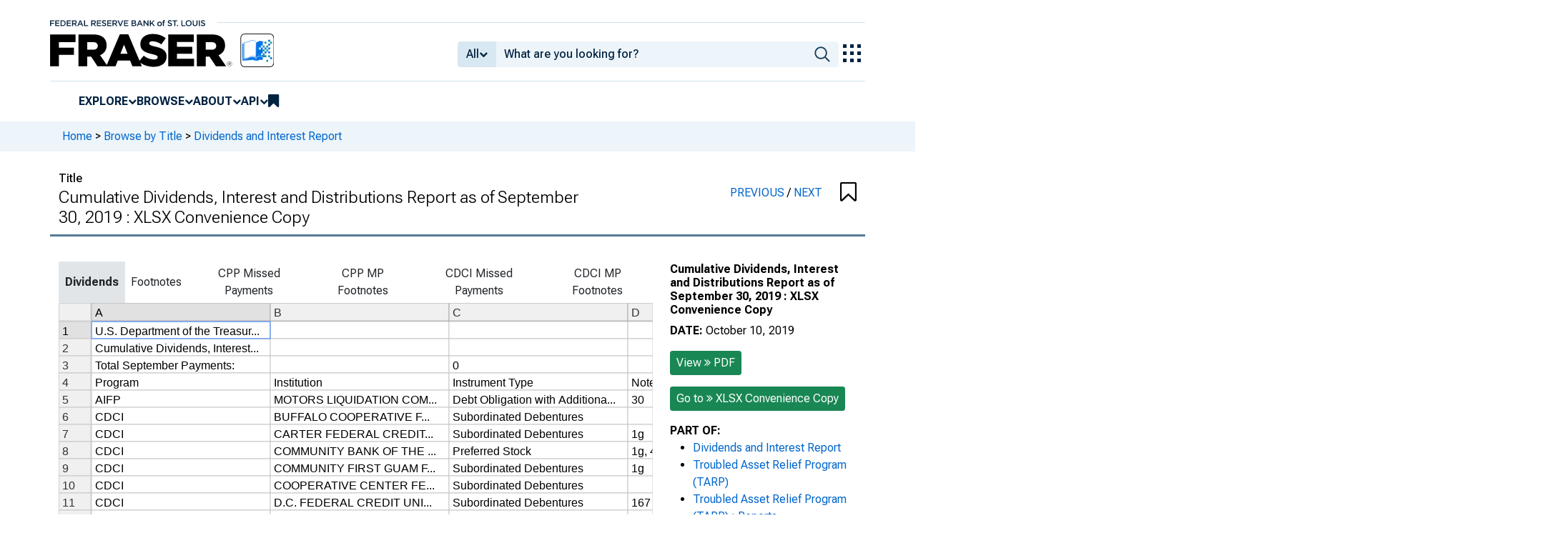

--- FILE ---
content_type: text/html; charset=UTF-8
request_url: https://fraser.stlouisfed.org/title/dividends-interest-report-5152/cumulative-dividends-interest-distributions-report-september-30-2019-584532/content/xlsx/treasury_tarp_dividends_201909
body_size: 6789
content:
<!DOCTYPE html>
<html lang="en">
<head>
    <script>
        dataLayer = typeof dataLayer === 'undefined' ? [] : dataLayer;
        fed__header_format = 'fraser';
        console.log('fed__header_format :: ', fed__header_format);
    </script>
    <!-- Google Tag Manager -->
    <script>
            (function (w, d, s, l, i) {
                w[l] = w[l] || [];
                w[l].push({
                    'gtm.start':
                        new Date().getTime(), event: 'gtm.js'
                });
                var f = d.getElementsByTagName(s)[0],
                    j = d.createElement(s), dl = l != 'dataLayer' ? '&l=' + l : '';
                j.async = true;
                j.src =
                    'https://www.googletagmanager.com/gtm.js?id=' + i + dl;
                f.parentNode.insertBefore(j, f);
            })(window, document, 'script', 'dataLayer', 'GTM-HLGQ');
    </script>
    <!-- End Google Tag Manager -->
    <meta name="viewport" content="width=device-width, initial-scale=1">
    <meta http-equiv="X-UA-Compatible" content="IE=edge,chrome=1">
    <meta charset="UTF-8">
    <link rel="unapi-server" type="application/xml" title="unAPI" href="/unapi.php"/>
    <link rel="stylesheet" type="text/css" href="/assets/dist/bootstrap/dist/css/bootstrap.min.css?1767975745">
    <link rel="stylesheet" type="text/css" href="/assets/dist/font-awesome/css/font-awesome.min.css?1767975745">
    <link rel="stylesheet" type="text/css"
          href="//fonts.googleapis.com/css?family=Rosarivo:400,400italic,700,700italic|Open+Sans:400,400italic,700,700italic">
    <link href="https://fonts.googleapis.com/css2?family=Roboto&display=swap" rel="stylesheet">
    <link href="https://fonts.googleapis.com/css2?family=Roboto+Slab&display=swap" rel="stylesheet">
    <link href="https://fonts.googleapis.com/css2?family=Roboto+Flex:opsz,wght@8..144,100..1000&family=Roboto:ital,wght@0,100..900;1,100..900&display=swap">
    <link rel="stylesheet" type="text/css" href=/assets/css/autoComplete.min.css?1767975745>
    <link rel="stylesheet" type="text/css" href=/assets/css/record.css?1767975745>
<style>
    #embedded_doc {
        height: 850px;
    }
    #buttons {
        margin-top: 15px;
    }
    #buttons button.current {
        font-weight:bold;
        background: #E1E5E8;
    }
    canvas-datagrid {
        width: 100%;
        height: 880px;
    }
</style>
    <link rel="apple-touch-icon" sizes="57x57" href="/favicons/apple-touch-icon-57x57.png">
<link rel="apple-touch-icon" sizes="60x60" href="/favicons/apple-touch-icon-60x60.png">
<link rel="apple-touch-icon" sizes="72x72" href="/favicons/apple-touch-icon-72x72.png">
<link rel="apple-touch-icon" sizes="76x76" href="/favicons/apple-touch-icon-76x76.png">
<link rel="apple-touch-icon" sizes="114x114" href="/favicons/apple-touch-icon-114x114.png">
<link rel="apple-touch-icon" sizes="120x120" href="/favicons/apple-touch-icon-120x120.png">
<link rel="apple-touch-icon" sizes="144x144" href="/favicons/apple-touch-icon-144x144.png">
<link rel="apple-touch-icon" sizes="152x152" href="/favicons/apple-touch-icon-152x152.png">
<link rel="apple-touch-icon" sizes="180x180" href="/favicons/apple-touch-icon-180x180.png">
<link rel="icon" type="image/png" href="/favicons/favicon-32x32.png" sizes="32x32">
<link rel="icon" type="image/png" href="/favicons/favicon-194x194.png" sizes="194x194">
<link rel="icon" type="image/png" href="/favicons/favicon-96x96.png" sizes="96x96">
<link rel="icon" type="image/png" href="/favicons/android-chrome-192x192.png" sizes="192x192">
<link rel="icon" type="image/png" href="/favicons/favicon-16x16.png" sizes="16x16">
    <link fed="fed" rel="stylesheet" type="text/css" href="/assets/css/fed.css?1767975745">
    <title>
                    Dividends and Interest Report, Cumulative Dividends, Interest and Distributions Report as of September 30, 2019 : XLSX Convenience Copy | FRASER | St. Louis Fed
            </title>
    
<script type="application/ld+json">
{
    "@context": "http:\/\/schema.org",
    "@type": "Periodical",
    "name": "Cumulative Dividends, Interest and Distributions Report as of September 30, 2019 : XLSX Convenience Copy",
    "url": "https:\/\/fraser.stlouisfed.org\/title\/dividends-interest-report-5152\/cumulative-dividends-interest-distributions-report-september-30-2019-584532",
    "description": "Dividends and Interest Report, Cumulative Dividends, Interest and Distributions Report as of September 30, 2019 by United States. Department of the Treasury : XLSX Convenience Copy",
    "isPartOf": "https:\/\/fraser.stlouisfed.org\/title\/dividends-interest-report-5152",
    "keywords": "Troubled Asset Relief Program (U.S.), Financial Crisis of 2007-2009",
    "spatialCoverage": "United States",
    "datePublished": "October 10, 2019",
    "encodingFormat": "application\/pdf",
    "inLanguage": "eng",
    "sdDatePublished": [
        "2019-10-16 17:03:19",
        "2025-07-21 03:49:42"
    ],
    "sdpublisher": "Federal Reserve Bank of St. Louis",
    "author": {
        "@type": "Organization",
        "url": "https:\/\/fraser.stlouisfed.org\/author\/united-states-department-treasury",
        "name": "United States. Department of the Treasury"
    }
}
</script>

  <meta name="description" content="Dividends and Interest Report, Cumulative Dividends, Interest and Distributions Report as of September 30, 2019 by United States. Department of the Treasury : XLSX Convenience Copy">
  <meta name="DC.description" content="">

  
      <link rel="canonical" href="" />
  
      <meta name="titleInfo" content="Cumulative Dividends, Interest and Distributions Report as of September 30, 2019 : XLSX Convenience Copy">
  <meta name="citation_title" content="Cumulative Dividends, Interest and Distributions Report as of September 30, 2019 : XLSX Convenience Copy"/>
  <meta name="DC.title" content="Cumulative Dividends, Interest and Distributions Report as of September 30, 2019 : XLSX Convenience Copy"/>
    <meta name="sortTitle" content="Cumulative Dividends Interest and Distributions Report as of September 30 2019 : XLSX Convenience Copy">
  <meta name="dateIssued" content="October 10, 2019">
  <meta name="sortDate" content="2019-09-30">
  <meta name="year" content="2019">
  <meta name="DC.date" content="2019-09-30"/>
  <meta name="citation_date" content="2019-09-30"/>
    <meta name="name" content="United States. Department of the Treasury">
    <meta name="DC.creator" content="United States. Department of the Treasury" />
  <meta name="citation_author" content="United States. Department of the Treasury" />
        <meta name="genre" content="government publication">
  <meta name="DC.type" content="government publication">
    <meta name="genre" content="government publication">
  <meta name="DC.type" content="government publication">
    <meta name="genre" content="periodical">
  <meta name="DC.type" content="periodical">
        <meta name="subject" content="United States">
  <meta name="DC.subject" content="United States"/>
        <meta name="subject" content="Troubled Asset Relief Program (U.S.)">
  <meta name="DC.subject" content="Troubled Asset Relief Program (U.S.)"/>
      <meta name="theme" content="Financial Crisis of 2007-2009">
      <meta name="partOf" content="Dividends and Interest Report">
  <meta name="citation_series_title" content="Dividends and Interest Report">
          <meta name="citation_article_type" content="periodical"/>
  <meta name="citation_pdf_url" content="https://fraser.stlouisfed.org/filesArray"/>
  <meta name="citation_fulltext_html_url" content=""/>
  <meta name="citation_abstract_html_url" content=""/>

              
    </head>
<body>
<!-- Google Tag Manager (noscript) -->
<noscript>
    <iframe src="https://www.googletagmanager.com/ns.html?id=GTM-HLGQ"
            height="0" width="0" style="display:none;visibility:hidden"></iframe>
</noscript>
<!-- End Google Tag Manager (noscript) -->
<header fed="header">
            <nav fed="top_bar">
            <a fed="top_bar"
               href="https://www.stlouisfed.org"
               target="_blank">
                <img fed="logo__top_bar"
                     src="/assets/svgs/STLFED__SmallText.svg"
                     alt="FED">
            </a>
        </nav>
        <nav fed="top">
        <div fed="header__left">
            <a fed="logo" href="/">
                <img fed="logo"
                     src="/assets/svgs/STLFED__desktop.svg"
                     alt="logo">
            </a>
        </div>
        <div fed="header__right">
            <button fed="search"
                    class="btn">
                <i class="fa fa-search" title="search"></i>
            </button>
            <button fed="hamburger"
                    class="btn hamburger">
                <i class="fa fa-bars" title="menu"></i>
            </button>
                            <form action="/search.php" id="head-search-form" class="d-none d-lg-block pt-1">

                    
                    <div class="input-group">
                        <button id="filter-toggle" type="button" class="btn btn-default dropdown-toggle"
                                data-bs-toggle="dropdown" aria-haspopup="true" aria-expanded="false">
                            <span id="field-filter">All</span>
                            <i class="fa fa-chevron-down"></i>
                        </button>
                        <ul class="dropdown-menu">
                            <input type="hidden" id="search-filter-param" name="adv_query[0][field]" value="all"/>
                            <input type="hidden" name="adv_query[0][operator]" value="and">
                                                            <li><a class="head-search-filter-option dropdown-item" href="#">All</a>
                                </li>
                                                            <li><a class="head-search-filter-option dropdown-item" href="#">Title</a>
                                </li>
                                                            <li><a class="head-search-filter-option dropdown-item" href="#">Author</a>
                                </li>
                                                            <li><a class="head-search-filter-option dropdown-item" href="#">Subject</a>
                                </li>
                                                            <li><a class="head-search-filter-option dropdown-item" href="#">Date</a>
                                </li>
                                                            <li><a class="head-search-filter-option dropdown-item" href="#">Full-Text</a>
                                </li>
                                                    </ul>
                        <input id="autoComplete" type="text" name="adv_query[0][value]" class="form-control"
                               autocomplete="off">
                        <button type="submit" class="btn btn-default">
                            <img src="/assets/svgs/icon__search.svg">
                        </button>
                    </div>
                </form>
                        <button fed="explore_our_apps"
                    fed__status="0">
                <img fed="waffle"
                     src="/assets/svgs/menu__waffle__off.svg"
                     alt="explore our apps">
            </button>
        </div>
    </nav>
    <nav fed="menu">
        <menu fed="menu">
            <li>
                <a fed="explore" href="javascript:void(0);">Explore</a>
                <i class="fa fa-chevron-down"></i>
                <ol>
                    <li>
                        <a href="/archival">Archival Collections</a>
                    </li>
                    <li>
                        <a href="/theme">Themes</a>
                    </li>
                    <li>
                        <a href="/timeline">Timelines</a>
                    </li>
                </ol>
            </li>
            <li>
                <a fed="browse" href="javascript:void(0);">Browse</a>
                <i class="fa fa-chevron-down"></i>
                <ol>
                    <li>
                        <a href="/title">Titles</a>
                    </li>
                    <li>
                        <a href="/author">Authors</a>
                    </li>
                    <li>
                        <a href="/subject">Subjects</a>
                    </li>
                    <li>
                        <a href="/date">Dates</a>
                    </li>
                </ol>
            </li>
            <li>
                <a fed="about" href="javascript:void(0);">About</a>
                <i class="fa fa-chevron-down"></i>
                <ol>
                    <li>
                        <a href="/about">About FRASER</a>
                    </li>
                    <li>
                        <a href="/faq">FAQ</a>
                    </li>
                    <li>
                        <a href="/contact">Contact Us</a>
                    </li>
                </ol>
            </li>
            <li>
                <a fed="api" href="javascript:void(0);">API</a>
                <i class="fa fa-chevron-down"></i>
                <ol>
                    <li>
                        <a href="/api-documentation/rest-api">REST API</a>
                    </li>
                    <li>
                        <a href="/api-documentation/oai-pmh">OAI-PMH</a>
                    </li>
                </ol>
            </li>
            <li fed="bookmarks">
                <a fed="bookmarks" href="/bookmarks">
                    <i class="fa fa-bookmark fa-lg"></i>
                    <span fed="bookmarks">bookmarks</span>
                </a>
            </li>
        </menu>
    </nav>
</header>
<nav fed="explore_our_apps">
    <h3>explore our apps</h3>
    <hr>
    <menu fed="explore_our_apps">
        <li>
            <a href="https://fred.stlouisfed.org" target="_blank">
                <div>
                    <img src="/assets/svgs/waffle__fred.svg" alt="fred">
                </div>
                <div>
                    <span>fred</span>
                    <span>Tools and resources to find and use economic data worldwide</span>
                </div>
            </a>
        </li>
        <li>
            <a href="/" target="_self">
                <div>
                    <img src="/assets/svgs/waffle__fraser.svg" alt="fraser">
                </div>
                <div>
                    <span>fraser</span>
                    <span>U.S. financial, economic, and banking history</span>
                </div>
            </a>
        </li>
        <li>
            <a href="https://alfred.stlouisfed.org" target="_blank">
                <div>
                    <img src="/assets/svgs/waffle__alfred.svg" alt="alfred">
                </div>
                <div>
                    <span>alfred</span>
                    <span>Vintages of economic data from specific dates in history</span>
                </div>
            </a>
        </li>
        <li>
            <a href="https://cassidi.stlouisfed.org/" target="_blank">
                <div>
                    <img src="/assets/svgs/waffle__cassidi.svg" alt="cassidi">
                </div>
                <div>
                    <span>cassidi</span>
                    <span>View banking market concentrations and perform HHI analysis</span>
                </div>
            </a>
        </li>
    </menu>
</nav>
<div fed="dialog__mobile">
    <nav fed="mobile">
        <menu fed="mobile">
            <!-- dynamically filled -->
        </menu>
    </nav>
</div>

<main fed="main" class="container-xl">
    <div id="content">
        <div class="row">
                            <!--googleoff: snippet-->
                <div fed="container__breadcrumbs">
                    <div class="fed__max_width">
                        <p fed="breadcrumbs">
                            <span>
                              <a href="/">Home</a>
                                 &gt; <a href="/title/">Browse by Title</a> &gt; <a href="/title/dividends-interest-report-5152">Dividends and Interest Report</a>                            </span>
                        </p>
                    </div>
                </div>
                <!--googleon: snippet-->
                    </div>
        
    <div class="row content-header-container">

                <div class="col-12 col-sm-8 content-header" style="margin-left:0;">
        
            <div class="content-header-label">
                Title
            </div>
            <h1>
                	Cumulative Dividends, Interest and Distributions Report as of September 30, 2019 : XLSX Convenience Copy
            </h1>
        </div>
                    <div class="col-12 col-sm-4 text-right" style="margin-top: 15px;">
                <div class="bookmarkBtn pull-right" aria-bookmarked="false"><i class="fa fa-bookmark-o fa-2x"></i></div>
                <div class="pull-right" style="margin-top: 5px; margin-right: 25px;">
                                    <a href="/title/dividends-interest-report-5152/cumulative-dividends-interest-distributions-report-august-31-2019-584531"> PREVIOUS </a>
                                <span style="font-weight: normal">/</span>
                                    <a href="/title/dividends-interest-report-5152/cumulative-dividends-interest-distributions-report-october-31-2019-584685"> NEXT </a>
                                </div>
            </div>
            </div>
    <div class="row">
        <div class="col-12 col-lg-9 record-content   ">
            
<div id="buttons" class="btn-group"></div>
<div id="embedded_doc" data-filepath="/files/docs/historical/fct/treasury/treasury_tarp_dividends_201909.xlsx">

</div>

        </div>
        <div class="col-12 mt-3 col-lg-3 record-metadata   ">
                                                                            <h2>	Cumulative Dividends, Interest and Distributions Report as of September 30, 2019 : XLSX Convenience Copy</h2>
                                                                    				<p><span class="metadata-heading"><!--googleoff: snippet-->DATE:<!--googleon: snippet--></span>
		<span class="dateIssued">		October 10, 2019
	</span>
		</p>
	
                                                                            <p><a class="btn btn-success btn-sm btn-sm btn-block goto-btn" href="/title/dividends-interest-report-5152/cumulative-dividends-interest-distributions-report-september-30-2019-584532/content/pdf/treasury_tarp_dividends_201909">View <i class="fa fa-angle-double-right"></i> <span style="color:#FFF;font-style:italic"> PDF</span></a></p>
                                                                                <p><a class="btn btn-success btn-sm btn-sm btn-block goto-btn" href="/title/dividends-interest-report-5152/cumulative-dividends-interest-distributions-report-september-30-2019-584532/content/xlsx/treasury_tarp_dividends_201909">Go to <i class="fa fa-angle-double-right"></i> <span style="color:#FFF;font-style:italic"> XLSX Convenience Copy</span></a></p>
                                    
            
        
                    				<span class="metadata-heading"><!--googleoff: snippet-->PART OF:<!--googleon: snippet--></span>
	<ul>
			<li class="partOf">
			<a href="/title/dividends-interest-report-5152">
				Dividends and Interest Report
		</a>
		</li>
			<li class="partOf">
			<a href="/archival-collection/department-treasury-4970#519224">
				Troubled Asset Relief Program (TARP)
		</a>
		</li>
			<li class="partOf">
			<a href="/archival-collection/department-treasury-4970#519224|519228">
				Troubled Asset Relief Program (TARP) : Reports
		</a>
		</li>
			<li class="partOf">
			<a href="/archival-collection/department-treasury-4970#519224|519228|521387">
				Dividends and Interest Report
		</a>
		</li>
		</ul>

        
                    											<span class="metadata-heading"><!--googleoff: snippet-->AUTHOR:<!--googleon: snippet--></span>
			<ul>
							<li class="authors">
											  		<a href="/author/united-states-department-treasury">	United States. Department of the Treasury</a>
						  		</li>
						</ul>
				<input type="hidden" id="authorsString" value="United States. Department of the Treasury">
	
        
                    	
        
        <p class="metadata-buttons">
                        <a href="/files/docs/historical/fct/treasury/treasury_tarp_dividends_201909.xlsx?utm_source=direct_download" class="btn btn-outline-secondary btn-sm btn-block">
                
		 Download (xlsx)
            </a>
                                                                                                    </p>

                    		<p style="font-size: 16px; margin: 15px 0 5px 0;">Share this page:</p>
	<div class="input-group" data-toggle="tooltip" data-placement="top" title="Copy to clipboard">
		<button class="btn btn-outline-secondary"><i class="fa fa-clipboard" data-original-title="" title=""></i></button>
		<input readonly type="text" id="share-url" data-clipboard-target='#share-url' class="readonly form-control" value="https://fraser.stlouisfed.org/title/5152/item/584532/content/xlsx/treasury_tarp_dividends_201909">
	</div>

        
        			
            <br>
        </div>

    </div>

    <div class="row">
        <div class="col-12 col-lg-9" style="margin: 10px 0;"><div class="shade-content" style="background: #eee; text-align: justify;">Collections within FRASER contain historical language, content, and descriptions that reflect the time period within which they were created and the views of their creators. Certain collections contain objectionable content—for example, discriminatory or biased language used to refer to racial, ethnic, and cultural groups.</div></div>
    </div>

    <div class="row">
        <div class="col-12">

            <!--googleoff: snippet-->
<div class="shade active ">
    <span id="shade-about">Save &amp; Share</span>
    <div class="clearfix"></div>
</div>
<!--googleon: snippet-->


            <div class="shade-content">
                <p style="line-height:1.5em">
                                                                    
	
											
	
						United States. Department of the Treasury.				"Cumulative Dividends, Interest and Distributions Report as of September 30, 2019 : XLSX Convenience Copy,"
		<em>Dividends and Interest Report</em>
		(October 10, 2019).
				<span class="citationUrl">https://fraser.stlouisfed.org/title/5152/item/584532/content/xlsx/treasury_tarp_dividends_201909</span>, accessed on January 19, 2026.
	

                                                            </p>
                                		<!--googleoff: snippet-->
	    <div class="share-box row form-inline">
        <div class="col-12">
                            Start link at page: <input type="text" class="form-control share-start-page" style="width: 50px" value="1"><br><br>
                                                                                                                
                                    <a href="https://twitter.com/intent/tweet?text=Dividends and Interest Report, Cumulative Dividends, Interest and Distributions Report as of September 30, 2019 : XLSX Convenience Copy https%3A%2F%2Ffraser.stlouisfed.org%2Ftitle%2F5152%2Fitem%2F584532%2Fcontent%2Fxlsx%2Ftreasury_tarp_dividends_201909&amp;via=FedFRASER"
               id="twitter-x-link-title"
               target="_blank"
               rel="nofollow"
               class="no-external-icon"
               data-toggle="tooltip"
               data-placement="top"
               data-title="Share to Twitter">
				<div class="twitter-x-black-bg">
				<img src="/assets/svgs/social_icons/x__off.svg" class="x-logo-white" alt="twitter-x-logo">
				</div>
            </a>
            <a href="https://facebook.com/sharer.php?u=https://fraser.stlouisfed.org/title/5152/item/584532/content/xlsx/treasury_tarp_dividends_201909"
               target="_blank"
               class="facebook no-external-icon"
               rel="nofollow"
               data-toggle="tooltip"
               data-placement="top"
               data-title="Share to Facebook">
                <i class="fa fg-share-gtm fa-facebook-square fa-3x" style="font-size:2.4em;"></i>
            </a>
                                                                                    
			                                    <div class="input-group" style="width:100%;" data-toggle="tooltip" data-placement="top" title="" data-original-title="Copy to clipboard">
                    	<textarea id="share-textarea" data-clipboard-target="#share-textarea" rows="3" class="form-control share-box-url" readonly data-base-url="https://fraser.stlouisfed.org/title/5152/item/584532/content/xlsx/treasury_tarp_dividends_201909" style="margin-top:5px; width: 100%;">https://fraser.stlouisfed.org/title/5152/item/584532/content/xlsx/treasury_tarp_dividends_201909</textarea>
					</div>
                			    	</div>
	</div>
	<!--googleon: snippet-->

            </div>

            <!--googleoff: snippet-->
<div class="shade active ">
    <span id="shade-about">More Information</span>
    <div class="clearfix"></div>
</div>
<!--googleon: snippet-->

            <div class="shade-content">

                
                                            		

                                    
                                            	
	<p>
	
	

                                    
                                            	

                                    
                                            	

                                    
                                            	

                                    
                                            	

                                    
                                            	    		    		    	      	      	    		    		    	      	      	    	
	    <span class="metadata-heading"><!--googleoff: snippet-->SUBJECTS:<!--googleon: snippet--></span>
    <ul>	      	      
	      	      	<li ><a href="/subject/united-states">United States</a></li>
	      	      
	      	      	<li ><a href="/author/troubled-asset-relief-program-us">Troubled Asset Relief Program (U.S.)</a></li>
	      	      </ul>
        

                                    
                                            		<span class="metadata-heading"><!--googleoff: snippet-->THEME:<!--googleon: snippet--></span>
    <ul>
        	      		<li><a href="/theme/financial-crisis-2007-2009">Financial Crisis of 2007-2009</a></li>
		        </ul>
    

                                    
                                            		
			
					
	


                                    
                                            
	
	
	

                                    
                                            	

                                    
                                            	

                                    
                                                                        <abbr class="unapi-id" title="item:584532"></abbr>
                            		<!--googleoff: snippet-->
	<div class="row">
		<div  class="col-12 col-sm-6"  >
			<a href="/metadata.php?type=item&id=584532" target="_blank" class="w-100 btn btn-outline-secondary  btn-block   btn-sm  ">
				<i class="fa fa-file-code-o"></i> Metadata (XML)
			</a>
		</div>
		<div  class="col-12 col-sm-6" >
			<a href="/metadata.php?type=item&id=584532&json=1" target="_blank" class="w-100 btn btn-outline-secondary  btn-block   btn-sm ">
				<i class="fa fa-file-text-o"></i> Metadata (JSON)
			</a>
		</div>
	</div>
	<!--googleon: snippet-->
	
                        
                                                </div>
            <br>
        </div>
    </div>

    </div>
</main>
    <footer fed="footer">
        <div fed="footer__content" class="fed__max_width">
            <div fed="footer__left">
                <div fed="footer__left__top">
                    <h3>SUBSCRIBE TO THE FRASER NEWSLETTER</h3>
                    <form fed="newsletter"
                          method="post"
                          class="form-inline newsletter-form">
                        <div class="input-group">
                            <input fed="email"
                                   type="text"
                                   name="email"
                                   placeholder="Email"
                                   class="form-control email">
                            <button fed="newsletter"
                                    type="submit"
                                    class="btn btn-default">Subscribe
                            </button>
                        </div>
                    </form>
                </div>
                <div fed="footer__left__bottom">
                    <div>
                        <div>
                            <span>FOLLOW FRASER</span>
                            <a fed="x" href="https://x.com/fedfraser" target="_blank">
                                <img src="/assets/svgs/social_icons/x__off.svg" alt="@FedFRASER">
                            </a>
                        </div>
                    </div>
                    <div>
                        <div>
                            <span>WHAT'S NEW</span>
                            <a href="/rss/whatsnew.php">
                                <i class="fa fa-rss"></i>
                            </a>
                        </div>
                    </div>
                </div>
            </div>
            <div fed="footer__right">
                <h3>NEED HELP?</h3>
                <div>
                    <a href="/about">About</a>
                    <a href="/faq">FAQ</a>
                    <a href="https://www.stlouisfed.org/about-us/legal-information" target="_blank">Legal and Privacy</a>
                    <a href="/contact">Contact Us</a>
                </div>
            </div>
        </div>
    </footer>

<script src=/assets/dist/jquery/dist/jquery.min.js?1767975745></script>
<script src=/assets/js/dist/bookmarks.min.js?1767975745></script>
<script src=/assets/js/dist/autoComplete.min.js?1767975745></script>
<script src=/assets/js/dist/autoComplete.config.min.js?1767975745></script>
<script src=/assets/dist/bootstrap/dist/js/bootstrap.bundle.min.js?1767975745></script>
<script src=/assets/js/common.min.js?1767975745></script>
<script src=/assets/dist/jquery.scrollto/jquery.scrollTo.min.js?1767975745></script>
<script src=/assets/js/fed.js?1767975745></script>
<script type="text/javascript" src="/assets/dist/xlsx/dist/shim.min.js"></script>
<script type="text/javascript" src="/assets/dist/xlsx/dist/xlsx.full.min.js"></script>
<script type="text/javascript" src="/assets/dist/canvas-datagrid/dist/canvas-datagrid.js"></script>
<script>
    $(document).ready(function () {

        var wb;
        var data;

        if(!window.XMLHttpRequest || typeof Uint8Array === 'undefined')
            throw new Error("This document view is not supported in your browser");
        function process_wb(wb, sheet) {
            document.getElementById('embedded_doc').innerHTML = '';
            var grid = canvasDatagrid({
                parentNode: document.getElementById('embedded_doc'),
                data: []
            });
            grid.style.height = '100%';
            grid.style.width = '100%';
            // set defval to '' otherwise columns with empty headers won't be imported
            grid.data = XLSX.utils.sheet_to_json(wb.Sheets[wb.SheetNames[sheet]], {header:1, defval:''});
            $('#buttons button').removeClass('current');
            $('#buttons button').eq(sheet).addClass('current');
        }
        var make_buttons = function(wb) {
            wb.SheetNames.forEach(function(s,idx) {
                $('#buttons').append(
                    '<button type="button" class="btn btn-sm btn-default" data-sheet="'+idx+'" >'+s+'</button>'
                );
            });
        };

        $('#buttons').on('click', 'button', function() {
            process_wb(wb, $(this).data('sheet'));
        });

        var url = $('#embedded_doc').data('filepath');
        var req = new XMLHttpRequest();
        req.open("GET", url, true);
        req.responseType = "arraybuffer";
        req.onload = function(e) {
            data = new Uint8Array(req.response);
            // set raw to true so weird date string to date conversions don't happen
            wb = XLSX.read(data, {type:"array", raw:true});
            if (wb.SheetNames.length > 1) {
                make_buttons(wb);
            }
            process_wb(wb, 0);
        };
        req.send();
    });
</script>


<!-- pingdom_uptime_check=uXCPjTUzTxL7ULra -->
<script type="text/javascript"  src="/SJ0AWQfR9fOkuGQxJr6A/L53uDc2ck84QchOG/fiIGKFw/NkRDb/BIRHx0B"></script></body>
</html>


--- FILE ---
content_type: text/css
request_url: https://fraser.stlouisfed.org/assets/css/record.css?1767975745
body_size: 5331
content:
body {
  background-color: #FFF;
  color: #000;
}

a#stlfed-link:after {
  content: none !important;
}

a[href^="http://"]:after,
a[href^="https://"]:after {
  content: "\f08e";
  font-family: FontAwesome;
  font-weight: normal;
  font-style: normal;
  display: inline-block;
  text-decoration: none;
  padding-left: 3px;
}

a[href^="https://fraser.stlouisfed.org"]:after,
a[href^="https://fraser.stlouisfed.org/blog"]:after,
a[href^="https://fraser-sdu.stlouisfed.org/blog"]:after,
a[href^="https://fraser-dev.stlouisfed.org/blog"]:after,
a[href^="https://fraser-qa.stlouisfed.org/blog"]:after,
a[target=_self]:after,
a.no-external-icon:after {
  content: "" !important;
  padding-left: 0;
}

h2 {
  font-size: 22px;
  font-weight: bold;
}

p, li {
  font-size: 16px;
  line-height: 1.5em;
}

#header {
  padding: 0 0;
}

.dark-blue-background {
  background: #022856;
}

#head-search-form {
  margin-top: 30px;
  text-align: left;
}
#head-search-form #head-search {
  border-radius: 0;
  border-color: #8092b5;
  float: none;
}
#head-search-form .btn {
  background: #52668b;
  border-color: #52668b;
  color: #FFF;
}
#head-search-form #autoComplete_list_1 {
  position: absolute;
  max-height: 226px;
  overflow-y: scroll;
  top: 100%;
  left: 0;
  right: 0;
  padding: 0;
  border-radius: 4px;
  background-color: #fff;
  border: 1px solid rgba(33, 33, 33, 0.1);
  z-index: 1000;
  outline: 0;
}
#head-search-form #autoComplete_list_1 li:hover, #head-search-form #autoComplete_list_1 .autocomplete_selected {
  background: none repeat scroll 0 0 #ebebeb;
  cursor: pointer;
}
#head-search-form #autoComplete_list_1 li {
  background: inherit;
  border-color: #ccc;
  border-image: none;
  border-style: solid;
  border-width: 0 1px;
  display: block;
  font-size: 16px;
  font-weight: normal;
  padding: 4px 12px;
  cursor: pointer;
}
#head-search-form #autoComplete_list_1 .type, #head-search-form #autoComplete_list_1 .title {
  white-space: nowrap;
}
#head-search-form #autoComplete_list_1 span.title {
  color: #23527c;
  font-size: 1em;
}
#head-search-form #autoComplete_list_1 span.type {
  color: darkgrey;
  font-style: italic;
  font-size: 1em;
}
#head-search-form .dropdown-menu {
  min-width: 100px;
}
#head-search-form .input-group {
  float: right;
}

.record-metadata .input-group .btn.btn-outline-secondary, .record-metadata input {
  font-size: 16px;
}

.share-box .input-group .btn.btn-outline-secondary, .share-box input, .share-box textarea {
  font-size: 16px;
}

.fraser-font-sm {
  font-size: 1rem !important;
}

.navbar {
  background: #E9EFF8;
  padding: 0 0;
  border-radius: 0;
  margin-bottom: 0;
  min-height: auto;
}
.navbar .nav-link {
  padding: 12px 16px !important;
}
.navbar ul li a, .navbar ul li span {
  display: block;
  padding: 12px 16px;
  color: #022856;
}
.navbar ul li a:hover, .navbar ul li span:hover {
  background: inherit;
}
.navbar ul li a .fa-caret-down, .navbar ul li a .fa-caret-right, .navbar ul li span .fa-caret-down, .navbar ul li span .fa-caret-right {
  margin-left: 2px;
}
.navbar ul li:first-child a {
  padding-left: 4px;
}

ul#main-nav {
  width: 100%;
}

#main-nav li {
  list-style-type: none;
  padding: 0;
  position: static;
  margin: 0;
  color: #022856;
}

#main-nav li.rightnav {
  float: right;
}

.title-search, .series-search, .author-search, .subject-search, .theme-search {
  border-bottom: 3px solid #557B97;
}
.title-search div input, .title-search input::placeholder, .title-search button, .title-search .form-control, .series-search div input, .series-search input::placeholder, .series-search button, .series-search .form-control, .author-search div input, .author-search input::placeholder, .author-search button, .author-search .form-control, .subject-search div input, .subject-search input::placeholder, .subject-search button, .subject-search .form-control, .theme-search div input, .theme-search input::placeholder, .theme-search button, .theme-search .form-control {
  background-color: #EDF5FA;
  font-color: #173B5B;
  color: #173B5B;
  border: none;
  font-weight: 500;
}

.bookmarkBtn {
  cursor: pointer;
  color: black;
  text-align: right;
}

.bookmarkBtn.searchBookmarkBtn {
  text-align: right;
  margin-right: 30px;
  margin-top: 10px;
}

#main-nav li a:hover {
  text-decoration: none;
  background: #022856;
  color: #FFF;
}

#main-nav .dropdown-content {
  display: none;
  background-color: #E9EFF8;
  min-width: 160px;
  z-index: 200010;
  padding: 0;
}

#main-nav .dropdown-content ul {
  margin-top: -45px;
  margin-left: 150px;
}

#main-nav .dropdown-content a {
  color: #022856;
  padding: 12px 16px;
  text-decoration: none;
  display: block;
}

#main-nav .dropdown-content {
  position: absolute;
}

#main-nav .signin,
#main-nav .my-account-link {
  padding-right: 0px;
}

#main-nav .dropdown-content a:hover {
  background-color: #022856;
  color: #FFF;
}

.dropdown:hover .dropbtn {
  background-color: #3e8e41;
}

.nav-search {
  float: left;
  padding-left: 15px;
  padding-top: 3px;
  width: 85%;
}
.nav-search .input-sm {
  border-radius: 0px;
}

ul.nav-browse-by {
  float: right;
}
ul.nav-browse-by li {
  color: rgb(166, 168, 181);
}
ul.nav-browse-by li:first-child, ul.nav-browse-by li:last-child {
  border: none;
}
ul.nav-browse-by li a, ul.nav-browse-by li span {
  color: inherit;
}

#breadcrumbs {
  background: #EDF5FA;
  color: rgb(58, 58, 55);
  margin: 0;
  padding: 10px 20px;
}
#breadcrumbs a {
  color: #0066CC;
}

#twitter-x-link-title {
  margin-right: 0;
}

.twitter-x-logo {
  max-height: 14.5px;
  max-width: 15.5px;
  margin: 5px 0;
}

.twitter-x-black-bg {
  background-color: black;
  height: 34px;
  width: 34px;
  border-radius: 6px;
  margin-top: 2px;
  justify-content: center;
}

.x-logo-white {
  height: 27px;
  margin: 3.5px 3.5px;
}

#footer {
  background: #022856;
  color: #FFF;
  font-size: 1em;
  padding: 5px 10px;
}
#footer a {
  color: #FFF;
}
#footer div {
  padding: 5px 0;
}
#footer .footer-section-header {
  letter-spacing: 1px;
  text-transform: uppercase;
  float: left;
  margin-top: 2px;
}
#footer ul {
  list-style-type: none;
  margin: 0;
  padding: 0;
}
#footer ul li {
  margin: 0;
  padding: 5px 8px;
  white-space: nowrap;
}
#footer ul li.last-item {
  border: none;
}
@media (min-width: 992px) {
  #footer .footerfollow {
    float: right;
  }
}
#footer .footerfollow li {
  border: none;
  text-align: left;
}
#footer .newsletter-form .btn.btn-default {
  color: #022856;
  background-color: #E9EFF8;
}
#footer a[href^="http://"]::after, #footer a[href^="https://"]::after {
  display: none;
}

#address {
  background: rgb(71, 106, 154);
  color: #FFF;
  padding: 10px;
  text-align: center;
}
#address a[href^="http://"]::after, #address a[href^="https://"]::after {
  display: none;
}

.container {
  background: #FFF;
}

a {
  text-decoration: none;
}

.content-header-container {
  background-color: white;
  padding: 10px 0;
  border-bottom: 3px solid #557B97;
  margin-bottom: 20px;
}
.content-header-container h1 {
  font-size: 24px;
  font-weight: 300;
  padding: 0;
  margin-bottom: 0;
}
.content-header-container .content-header-label {
  font-weight: 500;
  color: black;
}
.content-header-container .content-header-subheader {
  letter-spacing: 1px;
  text-transform: uppercase;
  margin-top: 4px;
}
.content-header-container h4 {
  font-size: 24px;
  font-weight: normal;
}
.content-header-container h6 {
  font-size: 16px;
  font-weight: normal;
}
.content-header-container .fa-angle-double-right, .content-header-container .fa-angle-double-left {
  display: none;
}
.content-header-container .fa-bookmark {
  color: #0066CC;
}

.content-header h1 a {
  color: #000;
}

.btn-block {
  white-space: normal;
}

.btn-search-within {
  background: #CCC;
}

.item-count {
  color: #000;
  font-size: 1em;
  font-style: italic;
}

.shade, .shade2 {
  margin: 10px 0 0 0;
  padding: 5px 7px;
  text-transform: uppercase;
  font-weight: bold;
}
.shade .shade-more-btn, .shade2 .shade-more-btn {
  color: #CCC;
  float: right;
  text-transform: lowercase;
}

.shade.active {
  border-bottom: 1px solid lightgray;
}

.shade-content {
  padding: 10px;
}

.metadata-heading {
  font-size: 16px;
  font-weight: bold;
  text-transform: uppercase;
}

.toc ul, .record-list ul {
  margin: 0;
  padding: 0;
}
.toc ul li, .record-list ul li {
  list-style-type: none;
  border-bottom: 1px solid #F5F5F5;
  margin: 0;
  padding: 0.5em 0;
}
.toc ul .author, .record-list ul .author {
  color: #999;
  font-size: 1em;
}

.abstract {
  font-size: 1.1em;
}

.two-columns {
  -moz-column-count: 2;
  column-count: 2;
  -moz-column-gap: 20px;
  column-gap: 20px;
}

.showmore {
  font-size: 1em;
  margin-left: 10px !important;
  color: #0066cc;
  cursor: pointer;
}

.share-box {
  margin-top: 1em;
  margin-bottom: 1em;
}
.share-box input {
  max-width: 500px;
  display: inline-block;
}
.share-box a {
  font-size: 16px;
  color: #FFF;
  display: inline-block;
  padding: 0.5em 1em;
  text-decoration: none;
  text-transform: uppercase;
  letter-spacing: 1px;
}

.featured-page {
  margin: 20px 0px;
}
.featured-page .featured-content {
  margin: 0 0 1.5em 0;
  border-bottom: 1px dotted #ccc;
  padding-bottom: 1.5em;
}
.featured-page .featured-content .featured-title {
  font-size: 24px;
  margin-bottom: 2px;
}
.featured-page .featured-content .featured-summary {
  clear: both;
  padding: 12px 0 0 0;
}

.whats-new-page {
  margin: 10px 0;
}
.whats-new-page h1 {
  font-size: 24px;
}
.whats-new-page li {
  list-style-type: none;
  font-size: 1.2em;
  line-height: 1.5em;
  padding: 10px 0;
  margin-left: 20px;
  border-bottom: 1px solid rgb(230, 231, 232);
}
.whats-new-page li .date {
  color: #666;
}

#h_o_n_e_y_p_o_t {
  display: none;
}

.pdfobject-container {
  height: 903px;
  width: 100%;
}

.metadata-buttons a {
  display: block;
  margin-top: 5px;
}

.education-page {
  padding: 10px 0;
}
.education-page .intro {
  font-size: 1.2em;
  line-height: 1.5em;
  margin: 10px 0 20px 0;
}
.education-page .education-theme {
  border: 1px solid #CCC;
  margin-bottom: 15px;
}
.education-page .education-theme h2 {
  padding-left: 10px;
  font-weight: bold;
}
.education-page .education-theme .row {
  font-size: 1.1em;
  margin: 10px 0;
}

#asklibrarian .form-group {
  margin-bottom: 15px;
}

@media only screen and (max-width: 768px) {
  body {
    font-size: 16px;
  }
  .content-header h1 {
    font-size: 20px;
    margin-bottom: 8px;
  }
  .navbar ul li {
    border: none;
    padding: 10px 0;
  }
  .navbar ul li:first-child a {
    padding-left: 10px;
  }
  ul.nav-browse-by {
    float: none !important;
  }
  .two-columns {
    -moz-column-count: 1;
    column-count: 1;
    -moz-column-gap: 0px;
    column-gap: 0px;
  }
}
@media (max-width: 992px) {
  body {
    font-size: 16px;
  }
  .navbar ul li {
    border: none !important;
    padding: 10px 0;
  }
  .navbar ul li:first-child a {
    padding-left: 10px;
  }
  ul.nav-browse-by {
    float: none !important;
  }
  .navbar-header {
    float: none;
  }
  .navbar-left, .navbar-right {
    float: none !important;
  }
  .navbar-toggle {
    display: block;
  }
  .navbar-collapse {
    border-top: 1px solid transparent;
    box-shadow: inset 0 1px 0 rgba(255, 255, 255, 0.1);
  }
  .navbar-fixed-top {
    top: 0;
    border-width: 0 0 1px;
  }
  .navbar-nav {
    float: none !important;
    margin-top: 7.5px;
  }
  .navbar-nav > li {
    float: none;
  }
  .navbar-nav > li > a {
    padding-top: 10px;
    padding-bottom: 10px;
  }
  #main-nav li a {
    padding: 1em !important;
  }
  .collapse.in {
    display: block !important;
  }
  .about-page .nav li a {
    width: 100%;
    display: inline-block;
  }
  .about-page .nav li button {
    display: inline-block !important;
  }
}
.toggle {
  width: 42px !important;
  height: 19px !important;
}

.timeline-description a, .timeline-list a {
  font-weight: bold;
}

.zoomlink {
  cursor: pointer;
}

@media only screen and (max-width: 767px) {
  #main-nav .dropdown-content,
  #main-nav .dropdown-content ul {
    position: relative;
    background: inherit;
    margin-left: 25px;
    margin-top: auto;
  }
}
.card-container {
  margin-bottom: 20px;
}

.card {
  display: flex;
  flex-wrap: wrap;
  border-radius: 0.25rem;
}

.card-header {
  padding: 0.75rem 1.25rem;
  margin-bottom: 0;
  background-color: rgba(0, 0, 0, 0.03);
  border-bottom: 1px solid rgba(0, 0, 0, 0.125);
  width: 100%;
}

.card-img-top {
  border-top-left-radius: calc(0.25rem - 1px);
  border-top-right-radius: calc(0.25rem - 1px);
}

.card img {
  width: 100%;
}

.card-body {
  padding: 0 10px;
  width: 100%;
  color: black;
}

.card-title {
  font-weight: bold;
  margin-bottom: 0.75rem;
}

.card-text {
  line-height: 1.5em;
  overflow: hidden;
  line-height: 1.4em;
  text-align: left;
  display: -webkit-box;
  -webkit-box-orient: vertical;
}

.wb5 .card-text {
  -webkit-line-clamp: 5;
}

.wb3 .card-text {
  -webkit-line-clamp: 4;
}

.card blockquote {
  color: black;
}

.about-page h4 {
  font-weight: bold;
}
.about-page .about-toc {
  margin-bottom: 30px;
}
.about-page .nav li a {
  background: rgb(219, 232, 239);
  color: #0066cc !important;
}
.about-page .nav li {
  margin-top: 2px;
}
.about-page .nav #nav-subtab {
  margin-left: 20px;
}
.about-page .about-nav {
  margin-bottom: 20px;
}
.about-page ol li {
  padding-left: 10px;
  margin-bottom: 10px;
}

.share-box a {
  width: 34px;
  height: 40px;
  margin-right: 8px;
  padding: 0 !important;
  color: #000 !important;
  vertical-align: top;
}

.share-box .facebook {
  color: #3b5998 !important;
}

.share-box #twitter-link-title {
  color: #55acee !important;
}

.share-box .email {
  background-color: #555555;
  border-color: #55acee;
}

[id^=___sharetoclassroom] {
  margin: 1px 2px 0 -8px !important;
  vertical-align: top !important;
}

.record-metadata h2 {
  font-size: 16px;
  font-weight: bolder;
  line-height: 1.2em;
}
.record-metadata h2 a {
  color: #000;
  text-decoration: none;
}

.audio .btn-block {
  max-width: 400px !important;
}

.record-content {
  min-height: 900px;
}

.image,
.video {
  height: auto !important;
}

.shell {
  height: auto;
  min-height: auto;
}

.shell-content,
.shell-content p {
  font-size: 20px !important;
  text-align: center;
}

.shell-content .metadata-heading {
  font-size: 20px !important;
  display: block;
  padding: 15px 0;
}

.noscript-msg {
  font-size: 18px;
  font-weight: bold;
  margin: 1em 0;
  border: 2px solid #FF0000;
  padding: 1em;
  text-align: center;
}

.noscript-content {
  font-size: 16px;
  line-height: 1.5em;
}

@media (min-width: 992px) {
  .record-metadata {
    height: 900px;
    overflow-y: auto;
  }
  .audio {
    height: auto;
  }
  .shell {
    height: auto;
  }
}

--- FILE ---
content_type: application/javascript
request_url: https://fraser.stlouisfed.org/SJ0AWQfR9fOkuGQxJr6A/L53uDc2ck84QchOG/fiIGKFw/NkRDb/BIRHx0B
body_size: 178152
content:
(function(){if(typeof Array.prototype.entries!=='function'){Object.defineProperty(Array.prototype,'entries',{value:function(){var index=0;const array=this;return {next:function(){if(index<array.length){return {value:[index,array[index++]],done:false};}else{return {done:true};}},[Symbol.iterator]:function(){return this;}};},writable:true,configurable:true});}}());(function(){zT();CbD();OxD();var EL=function Nx(j8,QZ){'use strict';var T2=Nx;switch(j8){case qj:{var vg=function(rn,Jn){Jx.push(lq);if(Y7(WN)){for(var Tr=dL;gg(Tr,TD[O2(typeof mn()[Vn(Mr)],'undefined')?mn()[Vn(zr)](Jd,Yv,Oq):mn()[Vn(wg)].apply(null,[A7,T7,Gv])]());++Tr){if(gg(Tr,r2)||O2(Tr,d7)||O2(Tr,DN)||O2(Tr,mZ)){Jv[Tr]=kq(ZR[n2]);}else{Jv[Tr]=WN[gx()[N8(dL)](pz,vn,sZ)];WN+=YU[O2(typeof mn()[Vn(wg)],g2('',[][[]]))?mn()[Vn(zr)].call(null,Ln,x8,Mn):mn()[Vn(YN)].call(null,d7,Y7(dL),V)][mn()[Vn(XZ)](ng,dL,Qj)](Tr);}}}var Ol=gx()[N8(Mr)].apply(null,[n0,PL,BZ]);for(var SZ=dL;gg(SZ,rn[gx()[N8(dL)](pz,vn,wg)]);SZ++){var Fx=rn[gL()[Tg(YN)](cg,Nb,x8,p3)](SZ);var O8=Vl(LL(Jn,j2),ZR[Mr]);Jn*=ZR[zL];Jn&=ZR[kf];Jn+=ZR[YN];Jn&=TD[Px(typeof gL()[Tg(Wv)],'undefined')?gL()[Tg(tL)](HN,Lg,Un,Is):gL()[Tg(j2)].apply(null,[nv,cb,Ib,F7])]();var mq=Jv[rn[Px(typeof gx()[N8(hg)],g2('',[][[]]))?gx()[N8(hg)](ZT,T7,RN):gx()[N8(kf)](w7,Xv,wg)](SZ)];if(O2(typeof Fx[O2(typeof B9()[BR(j2)],g2([],[][[]]))?B9()[BR(jg)](Tl,V7,k8):B9()[BR(q8)].call(null,qs,cg,rI)],gx()[N8(XZ)](BU,Qn,Vq))){var C8=Fx[B9()[BR(q8)].call(null,qs,cg,RN)](dL);if(hZ(C8,r2)&&gg(C8,Iq)){mq=Jv[C8];}}if(hZ(mq,dL)){var tI=Nv(O8,WN[gx()[N8(dL)](pz,vn,Jl)]);mq+=tI;mq%=WN[gx()[N8(dL)].call(null,pz,vn,Ed)];Fx=WN[mq];}Ol+=Fx;}var Dq;return Jx.pop(),Dq=Ol,Dq;};var Y9=function(nx){var D8=[0x428a2f98,0x71374491,0xb5c0fbcf,0xe9b5dba5,0x3956c25b,0x59f111f1,0x923f82a4,0xab1c5ed5,0xd807aa98,0x12835b01,0x243185be,0x550c7dc3,0x72be5d74,0x80deb1fe,0x9bdc06a7,0xc19bf174,0xe49b69c1,0xefbe4786,0x0fc19dc6,0x240ca1cc,0x2de92c6f,0x4a7484aa,0x5cb0a9dc,0x76f988da,0x983e5152,0xa831c66d,0xb00327c8,0xbf597fc7,0xc6e00bf3,0xd5a79147,0x06ca6351,0x14292967,0x27b70a85,0x2e1b2138,0x4d2c6dfc,0x53380d13,0x650a7354,0x766a0abb,0x81c2c92e,0x92722c85,0xa2bfe8a1,0xa81a664b,0xc24b8b70,0xc76c51a3,0xd192e819,0xd6990624,0xf40e3585,0x106aa070,0x19a4c116,0x1e376c08,0x2748774c,0x34b0bcb5,0x391c0cb3,0x4ed8aa4a,0x5b9cca4f,0x682e6ff3,0x748f82ee,0x78a5636f,0x84c87814,0x8cc70208,0x90befffa,0xa4506ceb,0xbef9a3f7,0xc67178f2];var sg=0x6a09e667;var fq=0xbb67ae85;var pn=0x3c6ef372;var I2=0xa54ff53a;var Kd=0x510e527f;var wI=0x9b05688c;var AR=0x1f83d9ab;var Fb=0x5be0cd19;var ML=m7(nx);var zR=ML["length"]*8;ML+=YU["String"]["fromCharCode"](0x80);var px=ML["length"]/4+2;var d9=YU["Math"]["ceil"](px/16);var mR=new (YU["Array"])(d9);for(var xv=0;xv<d9;xv++){mR[xv]=new (YU["Array"])(16);for(var Bl=0;Bl<16;Bl++){mR[xv][Bl]=ML["charCodeAt"](xv*64+Bl*4)<<24|ML["charCodeAt"](xv*64+Bl*4+1)<<16|ML["charCodeAt"](xv*64+Bl*4+2)<<8|ML["charCodeAt"](xv*64+Bl*4+3)<<0;}}var Gx=zR/YU["Math"]["pow"](2,32);mR[d9-1][14]=YU["Math"]["floor"](Gx);mR[d9-1][15]=zR;for(var qN=0;qN<d9;qN++){var YI=new (YU["Array"])(64);var hq=sg;var p7=fq;var k9=pn;var vL=I2;var sq=Kd;var wb=wI;var zI=AR;var Rv=Fb;for(var zx=0;zx<64;zx++){var R8=void 0,pq=void 0,CR=void 0,X8=void 0,zb=void 0,tx=void 0;if(zx<16)YI[zx]=mR[qN][zx];else{R8=Bb(YI[zx-15],7)^Bb(YI[zx-15],18)^YI[zx-15]>>>3;pq=Bb(YI[zx-2],17)^Bb(YI[zx-2],19)^YI[zx-2]>>>10;YI[zx]=YI[zx-16]+R8+YI[zx-7]+pq;}pq=Bb(sq,6)^Bb(sq,11)^Bb(sq,25);CR=sq&wb^~sq&zI;X8=Rv+pq+CR+D8[zx]+YI[zx];R8=Bb(hq,2)^Bb(hq,13)^Bb(hq,22);zb=hq&p7^hq&k9^p7&k9;tx=R8+zb;Rv=zI;zI=wb;wb=sq;sq=vL+X8>>>0;vL=k9;k9=p7;p7=hq;hq=X8+tx>>>0;}sg=sg+hq;fq=fq+p7;pn=pn+k9;I2=I2+vL;Kd=Kd+sq;wI=wI+wb;AR=AR+zI;Fb=Fb+Rv;}return [sg>>24&0xff,sg>>16&0xff,sg>>8&0xff,sg&0xff,fq>>24&0xff,fq>>16&0xff,fq>>8&0xff,fq&0xff,pn>>24&0xff,pn>>16&0xff,pn>>8&0xff,pn&0xff,I2>>24&0xff,I2>>16&0xff,I2>>8&0xff,I2&0xff,Kd>>24&0xff,Kd>>16&0xff,Kd>>8&0xff,Kd&0xff,wI>>24&0xff,wI>>16&0xff,wI>>8&0xff,wI&0xff,AR>>24&0xff,AR>>16&0xff,AR>>8&0xff,AR&0xff,Fb>>24&0xff,Fb>>16&0xff,Fb>>8&0xff,Fb&0xff];};var sL=function(){var v9=S8();var tR=-1;if(v9["indexOf"]('Trident/7.0')>-1)tR=11;else if(v9["indexOf"]('Trident/6.0')>-1)tR=10;else if(v9["indexOf"]('Trident/5.0')>-1)tR=9;else tR=0;return tR>=9;};var Gn=function(){var tZ=A8();var bb=YU["Object"]["prototype"]["hasOwnProperty"].call(YU["Navigator"]["prototype"],'mediaDevices');var nq=YU["Object"]["prototype"]["hasOwnProperty"].call(YU["Navigator"]["prototype"],'serviceWorker');var tr=! !YU["window"]["browser"];var P2=typeof YU["ServiceWorker"]==='function';var Ux=typeof YU["ServiceWorkerContainer"]==='function';var L2=typeof YU["frames"]["ServiceWorkerRegistration"]==='function';var Rx=YU["window"]["location"]&&YU["window"]["location"]["protocol"]==='http:';var Tx=tZ&&(!bb||!nq||!P2||!tr||!Ux||!L2)&&!Rx;return Tx;};var A8=function(){var Vg=S8();var nn=/(iPhone|iPad).*AppleWebKit(?!.*(Version|CriOS))/i["test"](Vg);var Vb=YU["navigator"]["platform"]==='MacIntel'&&YU["navigator"]["maxTouchPoints"]>1&&/(Safari)/["test"](Vg)&&!YU["window"]["MSStream"]&&typeof YU["navigator"]["standalone"]!=='undefined';return nn||Vb;};var Jb=function(L7){var Wr=YU["Math"]["floor"](YU["Math"]["random"]()*100000+10000);var Tq=YU["String"](L7*Wr);var R7=0;var Eb=[];var hl=Tq["length"]>=18?true:false;while(Eb["length"]<6){Eb["push"](YU["parseInt"](Tq["slice"](R7,R7+2),10));R7=hl?R7+3:R7+2;}var dZ=TR(Eb);return [Wr,dZ];};var xn=function(g7){if(g7===null||g7===undefined){return 0;}var D7=function LN(h8){return g7["toLowerCase"]()["includes"](h8["toLowerCase"]());};var C2=0;(MZ&&MZ["fields"]||[])["some"](function(PN){var Gd=PN["type"];var g8=PN["labels"];if(g8["some"](D7)){C2=VR[Gd];if(PN["extensions"]&&PN["extensions"]["labels"]&&PN["extensions"]["labels"]["some"](function(rZ){return g7["toLowerCase"]()["includes"](rZ["toLowerCase"]());})){C2=VR[PN["extensions"]["type"]];}return true;}return false;});return C2;};var A9=function(Av){if(Av===undefined||Av==null){return false;}var bv=function X9(hn){return Av["toLowerCase"]()===hn["toLowerCase"]();};return Yn["some"](bv);};var rd=function(T8){try{var lZ=new (YU["Set"])(YU["Object"]["values"](VR));return T8["split"](';')["some"](function(B8){var Dn=B8["split"](',');var x7=YU["Number"](Dn[Dn["length"]-1]);return lZ["has"](x7);});}catch(rN){return false;}};var Lq=function(Bq){var jb='';var Jr=0;if(Bq==null||YU["document"]["activeElement"]==null){return jI(CP,["elementFullId",jb,"elementIdType",Jr]);}var Kq=['id','name','for','placeholder','aria-label','aria-labelledby'];Kq["forEach"](function(Rq){if(!Bq["hasAttribute"](Rq)||jb!==''&&Jr!==0){return;}var Hn=Bq["getAttribute"](Rq);if(jb===''&&(Hn!==null||Hn!==undefined)){jb=Hn;}if(Jr===0){Jr=xn(Hn);}});return jI(CP,["elementFullId",jb,"elementIdType",Jr]);};var pL=function(kv){var OL;if(kv==null){OL=YU["document"]["activeElement"];}else OL=kv;if(YU["document"]["activeElement"]==null)return -1;var kR=OL["getAttribute"]('name');if(kR==null){var s7=OL["getAttribute"]('id');if(s7==null)return -1;else return Sq(s7);}return Sq(kR);};var kg=function(lg){var z9=-1;var qg=[];if(! !lg&&typeof lg==='string'&&lg["length"]>0){var cS=lg["split"](';');if(cS["length"]>1&&cS[cS["length"]-1]===''){cS["pop"]();}z9=YU["Math"]["floor"](YU["Math"]["random"]()*cS["length"]);var BG=cS[z9]["split"](',');for(var jc in BG){if(!YU["isNaN"](BG[jc])&&!YU["isNaN"](YU["parseInt"](BG[jc],10))){qg["push"](BG[jc]);}}}else{var Cp=YU["String"](NS(1,5));var PY='1';var QQ=YU["String"](NS(20,70));var Kh=YU["String"](NS(100,300));var jH=YU["String"](NS(100,300));qg=[Cp,PY,QQ,Kh,jH];}return [z9,qg];};var JW=function(Hp,Dc){var b5=typeof Hp==='string'&&Hp["length"]>0;var EJ=!YU["isNaN"](Dc)&&(YU["Number"](Dc)===-1||cY()<YU["Number"](Dc));if(!(b5&&EJ)){return false;}var GM='^([a-fA-F0-9]{31,32})$';return Hp["search"](GM)!==-1;};var M2=function(wJ,E1,CW){var fM;do{fM=pY(Zz,[wJ,E1]);}while(O2(Nv(fM,CW),dL));return fM;};var zM=function(GG){Jx.push(vc);var Ch=A8(GG);var BV=YU[x6()[xW(tL)].apply(null,[kG,Ms,zL])][gL()[Tg(dL)](j2,r2,sp,LW)][gL()[Tg(XZ)].apply(null,[AC,RN,A7,Az])].call(YU[c2()[C5(xY)].apply(null,[SS,EY,lA,rh,AJ,xY])][gL()[Tg(dL)].call(null,Y7(dL),r2,k8,LW)],qV()[Ph(YN)].call(null,jg,ng,sH,dL,T5,WF));var RG=YU[x6()[xW(tL)](k6,Ms,zL)][gL()[Tg(dL)](T5,r2,Y7(Y7([])),LW)][gL()[Tg(XZ)](Y7(Wv),RN,sX,Az)].call(YU[c2()[C5(xY)](V2,XH,lA,T7,AJ,xY)][gL()[Tg(dL)](Qn,r2,sX,LW)],x6()[xW(Jm)](Qn,FB,EY));var NC=Y7(Y7(YU[B9()[BR(n2)].call(null,TB,s6,wg)][w5()[wX(r2)](YN,T7,r6,Bw)]));var lX=O2(typeof YU[Ym()[km(RY)](X2,rh,j4,wg,Y7(Y7([])))],Px(typeof gx()[N8(kf)],'undefined')?gx()[N8(XZ)](Aw,Qn,GH):gx()[N8(kf)].call(null,rh,JQ,IW));var BQ=O2(typeof YU[w5()[wX(DQ)](Un,nJ,q8,xw)],gx()[N8(XZ)].apply(null,[Aw,Qn,DN]));var pG=O2(typeof YU[gx()[N8(BW)](rD,nJ,DN)][O2(typeof rp()[Eh(wg)],g2([],[][[]]))?rp()[Eh(XZ)](rV,jp,RN,RM):rp()[Eh(zL)](pQ,V2,B6,j4)],gx()[N8(XZ)](Aw,Qn,cg));var c6=YU[B9()[BR(n2)].apply(null,[TB,s6,WY])][x6()[xW(T7)].apply(null,[SX,bf,BC])]&&O2(YU[B9()[BR(n2)](TB,s6,S1)][x6()[xW(T7)].call(null,Y7(Wv),bf,BC)][gx()[N8(zJ)].call(null,O4,xC,HX)],x6()[xW(Ed)].apply(null,[kG,fw,s6]));var B5=Ch&&(Y7(BV)||Y7(RG)||Y7(lX)||Y7(NC)||Y7(BQ)||Y7(pG))&&Y7(c6);var IJ;return Jx.pop(),IJ=B5,IJ;};var qQ=function(tC){Jx.push(Jl);var YJ;return YJ=sY()[x6()[xW(ng)](Am,DX,JG)](function kC(GJ){Jx.push(OS);while(Wv)switch(GJ[gL()[Tg(gV)](SX,M5,JG,I)]=GJ[c2()[C5(YN)].call(null,NY,sJ,PG,Y7(dL),Im,Mr)]){case ZR[Wv]:if(K6(mn()[Vn(r2)].call(null,sp,ng,Yh),YU[w5()[wX(DN)](Mr,M5,Ib,Nc)])){GJ[O2(typeof c2()[C5(zr)],g2([],[][[]]))?c2()[C5(k8)].call(null,Yv,Am,QX,Y7(Wv),hQ,TW):c2()[C5(YN)].apply(null,[Mr,Jp,PG,n2,Im,Mr])]=zr;break;}{var U1;return U1=GJ[Px(typeof mn()[Vn(kf)],g2('',[][[]]))?mn()[Vn(V2)].call(null,kf,Y7(Y7(Wv)),bT):mn()[Vn(zr)].apply(null,[TS,XH,p1])](Px(typeof bm()[KH(j2)],g2(gx()[N8(Mr)](H,PL,Y7([])),[][[]]))?bm()[KH(j2)](BZ,PJ,V2,kf,pS):bm()[KH(kf)](Am,zX,vS,A1,pX),null),Jx.pop(),U1;}case ZR[q8]:{var cM;return cM=GJ[Px(typeof mn()[Vn(Ed)],'undefined')?mn()[Vn(V2)](kf,Ib,bT):mn()[Vn(zr)](fV,AC,JG)](bm()[KH(j2)].call(null,O6,PJ,SS,kf,pS),YU[w5()[wX(DN)](sZ,Y7([]),Ib,Nc)][mn()[Vn(r2)](sp,r2,Yh)][gL()[Tg(zJ)](sp,wp,zJ,tX)](tC)),Jx.pop(),cM;}case n2:case Px(typeof B9()[BR(kX)],'undefined')?B9()[BR(IW)].call(null,zV,JY,XZ):B9()[BR(jg)](fp,MX,gV):{var w1;return w1=GJ[gL()[Tg(kX)](O6,OG,Y7([]),zm)](),Jx.pop(),w1;}}Jx.pop();},null,null,null,YU[O2(typeof x6()[xW(tL)],g2([],[][[]]))?x6()[xW(zL)](RN,gJ,jY):x6()[xW(JG)].call(null,x8,FH,SS)]),Jx.pop(),YJ;};var bQ=function(){if(Y7({})){}else if(Y7(Y7(XT))){}else if(Y7(Y7({}))){return function lm(mQ){Jx.push(mS);var Qh=Nv(mQ[Px(typeof rp()[Eh(RY)],g2(gx()[N8(Mr)].call(null,GA,PL,zr),[][[]]))?rp()[Eh(YN)].call(null,WH,XZ,j1,LF):rp()[Eh(XZ)].call(null,KS,bX,CC,S2)],ZR[Un]);var jQ=Qh;var HW=YU[gL()[Tg(xY)](AQ,kf,cg,OZ)](YU[mn()[Vn(YN)].apply(null,[d7,Jp,ql])][mn()[Vn(XZ)](ng,Y7(dL),G9)](TD[gL()[Tg(IW)].call(null,IW,vS,bH,Wl)]()),j1);for(var jh=dL;gg(jh,zL);jh++){var Mh=Nv(YU[Px(typeof gL()[Tg(Im)],g2('',[][[]]))?gL()[Tg(xY)](Y7(Wv),kf,k6,OZ):gL()[Tg(j2)].apply(null,[Y7([]),hJ,vY,S1])](q6(Qh,YU[x6()[xW(j1)](rh,tn,OG)][w5()[wX(UV)](SX,Y7(Wv),XM,Wd)](j1,jh)),j1),TD[qV()[Ph(j2)](Mr,lV,rh,wn,Qn,Aq)]());var Y2=g2(Mh,Wv);var bC=k1(Mh);jQ=bC(jQ,Y2);}var w6;return w6=IH(jQ,HW)[qV()[Ph(zL)](j2,Im,lV,wg,cg,Iv)](),Jx.pop(),w6;};}else{}};var H6=function(){Jx.push(Un);try{var Hm=Jx.length;var vJ=Y7(x4);var WJ=fJ();var qG=J1()[U5()[NJ(xY)](vY,wC,YN,Y7({}),WQ,d7)](new (YU[Px(typeof mn()[Vn(pp)],g2('',[][[]]))?mn()[Vn(sp)].call(null,B6,xY,Ip):mn()[Vn(zr)].call(null,JH,n2,Wc)])(Px(typeof gL()[Tg(XZ)],g2('',[][[]]))?gL()[Tg(Im)].call(null,zr,BW,D6,SS):gL()[Tg(j2)](Y7(Y7(Wv)),TG,j1,vM),B9()[BR(sH)](S6,cG,kf)),mn()[Vn(DQ)].apply(null,[hg,j1,PV]));var YH=fJ();var LJ=IH(YH,WJ);var fY;return fY=jI(CP,[x6()[xW(lG)].apply(null,[Vq,V2,O6]),qG,c2()[C5(jg)](q8,NY,x1,XM,MM,zr),LJ]),Jx.pop(),fY;}catch(qc){Jx.splice(IH(Hm,Wv),Infinity,Un);var mJ;return Jx.pop(),mJ={},mJ;}Jx.pop();};var J1=function(){Jx.push(dW);var gM=YU[Px(typeof gL()[Tg(Up)],'undefined')?gL()[Tg(sH)](GH,HX,zr,wY):gL()[Tg(j2)](EY,lJ,BZ,rQ)][gL()[Tg(ng)].apply(null,[zJ,cQ,XZ,CM])]?YU[gL()[Tg(sH)].apply(null,[Y7(Wv),HX,gV,wY])][Px(typeof gL()[Tg(gV)],g2('',[][[]]))?gL()[Tg(ng)](Y7(Y7(Wv)),cQ,Lg,CM):gL()[Tg(j2)].apply(null,[vS,J6,YW,nQ])]:kq(Wv);var G2=YU[Px(typeof gL()[Tg(FY)],g2('',[][[]]))?gL()[Tg(sH)].call(null,Jp,HX,Y7(Wv),wY):gL()[Tg(j2)](Ed,A7,Y7(Y7(dL)),Q6)][O2(typeof x6()[xW(BW)],'undefined')?x6()[xW(zL)](hW,SH,sh):x6()[xW(A7)](lG,hL,jg)]?YU[gL()[Tg(sH)].call(null,Mr,HX,Jm,wY)][x6()[xW(A7)].call(null,CC,hL,jg)]:kq(TD[Ym()[km(wg)](OH,sp,Pm,n2,Nb)]());var VY=YU[w5()[wX(DN)](pp,AC,Ib,lH)][qV()[Ph(xY)](wg,Qn,Y7({}),vl,hW,YX)]?YU[Px(typeof w5()[wX(gV)],'undefined')?w5()[wX(DN)](Y7(Y7(dL)),Y7(Y7({})),Ib,lH):w5()[wX(D6)].call(null,XM,JY,zh,mp)][qV()[Ph(xY)](wg,YW,Jl,vl,vS,YX)]:kq(Wv);var Bc=YU[w5()[wX(DN)].call(null,Ib,xY,Ib,lH)][gL()[Tg(JG)].call(null,Vq,x8,Y7(Y7(dL)),rW)]?YU[w5()[wX(DN)].call(null,C6,HX,Ib,lH)][gL()[Tg(JG)](Mr,x8,jg,rW)]():kq(Wv);var nh=YU[w5()[wX(DN)].apply(null,[SS,M5,Ib,lH])][gL()[Tg(SS)](lV,Mr,zL,Bp)]?YU[w5()[wX(DN)].call(null,AQ,V2,Ib,lH)][gL()[Tg(SS)](Up,Mr,UV,Bp)]:kq(Wv);var rX=kq(Wv);var YC=[gx()[N8(Mr)](W7,PL,YG),rX,w5()[wX(lV)].call(null,Y7(dL),r6,n2,KW),pY(Cf,[]),pY(jP,[]),pY(VU,[]),pY(MF,[]),pY(LU,[]),pY(UF,[]),gM,G2,VY,Bc,nh];var CX;return CX=YC[x6()[xW(AC)].apply(null,[XM,NG,bH])](O2(typeof B9()[BR(DN)],g2('',[][[]]))?B9()[BR(jg)].apply(null,[H5,ZC,ng]):B9()[BR(NY)](Gl,BW,Y7({}))),Jx.pop(),CX;};var OJ=function(){var KQ;Jx.push(HS);return KQ=pY(OK,[YU[B9()[BR(n2)].apply(null,[jV,s6,x8])]]),Jx.pop(),KQ;};var sm=function(){var zS=[RW,UC];Jx.push(Sh);var Fp=EW(th);if(Px(Fp,Y7(x4))){try{var O5=Jx.length;var WC=Y7(x4);var VG=YU[Px(typeof gL()[Tg(Up)],'undefined')?gL()[Tg(B6)](sZ,Jl,XM,PS):gL()[Tg(j2)].call(null,Vq,hh,lG,rC)](Fp)[gL()[Tg(RY)](Y7(dL),bW,rI,Cv)](mn()[Vn(YW)](xG,Y7({}),K9));if(hZ(VG[O2(typeof gx()[N8(zr)],'undefined')?gx()[N8(kf)].apply(null,[vV,Q2,Qn]):gx()[N8(dL)](Yl,vn,Y7(Y7(Wv)))],Mr)){var RH=YU[gL()[Tg(xY)](V2,kf,bW,xX)](VG[zr],j1);RH=YU[Px(typeof gx()[N8(k8)],g2('',[][[]]))?gx()[N8(FY)](Ad,cg,rh):gx()[N8(kf)](R6,Vp,JY)](RH)?RW:RH;zS[dL]=RH;}}catch(D5){Jx.splice(IH(O5,Wv),Infinity,Sh);}}var Kp;return Jx.pop(),Kp=zS,Kp;};var YM=function(){Jx.push(CG);var nW=[kq(Wv),kq(Wv)];var qC=EW(r5);if(Px(qC,Y7(x4))){try{var lp=Jx.length;var wQ=Y7(x4);var EH=YU[gL()[Tg(B6)].apply(null,[T5,Jl,UV,H2])](qC)[gL()[Tg(RY)](wg,bW,BZ,M8)](Px(typeof mn()[Vn(D6)],'undefined')?mn()[Vn(YW)].apply(null,[xG,OG,nH]):mn()[Vn(zr)](PW,Y7(Y7(dL)),JX));if(hZ(EH[gx()[N8(dL)](L9,vn,Y7(Y7(Wv)))],Mr)){var DS=YU[gL()[Tg(xY)](AQ,kf,rI,Tp)](EH[ZR[n2]],j1);var Rh=YU[gL()[Tg(xY)](S1,kf,Im,Tp)](EH[ZR[sp]],j1);DS=YU[gx()[N8(FY)].call(null,fV,cg,A7)](DS)?kq(Wv):DS;Rh=YU[gx()[N8(FY)].call(null,fV,cg,k6)](Rh)?kq(Wv):Rh;nW=[Rh,DS];}}catch(VX){Jx.splice(IH(lp,Wv),Infinity,CG);}}var dC;return Jx.pop(),dC=nW,dC;};var Sc=function(){Jx.push(UJ);var BY=gx()[N8(Mr)](IZ,PL,rh);var pJ=EW(r5);if(pJ){try{var Gp=Jx.length;var ZJ=Y7(x4);var z6=YU[gL()[Tg(B6)].call(null,Y7({}),Jl,r2,Vm)](pJ)[gL()[Tg(RY)](Y7(Wv),bW,Jm,XI)](mn()[Vn(YW)].apply(null,[xG,Yv,En]));BY=z6[dL];}catch(WX){Jx.splice(IH(Gp,Wv),Infinity,UJ);}}var D1;return Jx.pop(),D1=BY,D1;};var xh=function(){var tY=EW(r5);Jx.push(AW);if(tY){try{var UW=Jx.length;var p6=Y7(x4);var EM=YU[O2(typeof gL()[Tg(zr)],g2('',[][[]]))?gL()[Tg(j2)](XH,DQ,V2,DG):gL()[Tg(B6)](GH,Jl,AC,RV)](tY)[Px(typeof gL()[Tg(sp)],g2('',[][[]]))?gL()[Tg(RY)](Y7(Y7(dL)),bW,DQ,GR):gL()[Tg(j2)](YG,HG,Wv,lG)](Px(typeof mn()[Vn(SS)],'undefined')?mn()[Vn(YW)](xG,Y7(dL),X4):mn()[Vn(zr)](FM,BW,PQ));if(hZ(EM[O2(typeof gx()[N8(DN)],g2([],[][[]]))?gx()[N8(kf)](j6,vm,j1):gx()[N8(dL)].apply(null,[hx,vn,k8])],j2)){var bM=YU[gL()[Tg(xY)](V2,kf,Yv,KG)](EM[YN],j1);var pW;return pW=YU[gx()[N8(FY)](t9,cg,XM)](bM)||O2(bM,kq(Wv))?kq(Wv):bM,Jx.pop(),pW;}}catch(z5){Jx.splice(IH(UW,Wv),Infinity,AW);var vG;return Jx.pop(),vG=kq(ZR[n2]),vG;}}var Vc;return Jx.pop(),Vc=kq(Wv),Vc;};var AV=function(){Jx.push(Rp);var SC=EW(r5);if(SC){try{var b6=Jx.length;var VW=Y7([]);var CJ=YU[gL()[Tg(B6)](r2,Jl,x8,K1)](SC)[gL()[Tg(RY)](k8,bW,XM,lI)](mn()[Vn(YW)](xG,Y7(dL),JI));if(O2(CJ[gx()[N8(dL)](t7,vn,A7)],j2)){var UG;return Jx.pop(),UG=CJ[kf],UG;}}catch(A6){Jx.splice(IH(b6,Wv),Infinity,Rp);var SG;return Jx.pop(),SG=null,SG;}}var wW;return Jx.pop(),wW=null,wW;};var wM=function(LS,Op){Jx.push(Mm);for(var X1=dL;gg(X1,Op[Px(typeof gx()[N8(sJ)],g2([],[][[]]))?gx()[N8(dL)](TG,vn,Y7([])):gx()[N8(kf)](FJ,M1,Jp)]);X1++){var kp=Op[X1];kp[gL()[Tg(wg)](Y7(Y7(Wv)),Q1,n2,rV)]=kp[gL()[Tg(wg)](Y7({}),Q1,CC,rV)]||Y7(Y7(XT));kp[O2(typeof B9()[BR(kX)],g2('',[][[]]))?B9()[BR(jg)](OW,MG,Up):B9()[BR(hg)].call(null,DC,Ih,IW)]=Y7(XT);if(K6(Px(typeof gx()[N8(tL)],g2([],[][[]]))?gx()[N8(k8)].apply(null,[BJ,RY,mZ]):gx()[N8(kf)](FQ,C6,D6),kp))kp[qV()[Ph(dL)].call(null,j2,DQ,nv,rh,wp,Dp)]=Y7(Y7(x4));YU[x6()[xW(tL)](O6,fG,zL)][O2(typeof x6()[xW(YG)],'undefined')?x6()[xW(zL)](kf,OV,kh):x6()[xW(RY)](n2,xQ,q8)](LS,T6(kp[w5()[wX(IW)](wp,Ed,T7,mC)]),kp);}Jx.pop();};var NM=function(MY,L5,VS){Jx.push(UX);if(L5)wM(MY[gL()[Tg(dL)](EY,r2,cg,E5)],L5);if(VS)wM(MY,VS);YU[x6()[xW(tL)](V2,xm,zL)][x6()[xW(RY)](lG,R5,q8)](MY,gL()[Tg(dL)].call(null,Im,r2,r6,E5),jI(CP,[qV()[Ph(dL)](j2,T7,Y7(Y7(Wv)),rh,Un,DH),Y7(Y7(XT))]));var j5;return Jx.pop(),j5=MY,j5;};var T6=function(v6){Jx.push(cm);var Y5=fQ(v6,mn()[Vn(j1)](GH,mZ,gQ));var l5;return l5=rY(bm()[KH(zL)].apply(null,[zJ,Tm,nJ,kf,Q5]),XX(Y5))?Y5:YU[mn()[Vn(YN)](d7,zJ,OY)](Y5),Jx.pop(),l5;};var fQ=function(lW,GX){Jx.push(dp);if(t5(gx()[N8(wg)](hN,L1,pp),XX(lW))||Y7(lW)){var G5;return Jx.pop(),G5=lW,G5;}var EX=lW[YU[O2(typeof gx()[N8(sJ)],g2('',[][[]]))?gx()[N8(kf)].apply(null,[Zh,OM,ng]):gx()[N8(j1)](pX,Lg,BW)][mn()[Vn(Im)].apply(null,[Wv,d7,N2])]];if(Px(d5(ZR[Wv]),EX)){var TX=EX.call(lW,GX||x6()[xW(vY)](dL,fp,xY));if(t5(gx()[N8(wg)].apply(null,[hN,L1,EY]),XX(TX))){var vQ;return Jx.pop(),vQ=TX,vQ;}throw new (YU[bm()[KH(dL)](jg,lY,S1,xY,j1)])(Px(typeof mn()[Vn(BW)],g2('',[][[]]))?mn()[Vn(BW)](vS,D6,Qm):mn()[Vn(zr)](I1,Y7(Y7([])),jp));}var zG;return zG=(O2(mn()[Vn(j1)](GH,RY,F8),GX)?YU[mn()[Vn(YN)].call(null,d7,sp,RD)]:YU[mn()[Vn(RY)](bY,nv,XG)])(lW),Jx.pop(),zG;};var TM=function(Rm){Jx.push(mG);if(Y7(Rm)){NH=TD[mn()[Vn(sH)](T7,Im,np)]();RC=ZR[HX];Uh=V2;c1=q8;Dh=TD[gL()[Tg(HN)].apply(null,[tL,EY,gV,lP])]();zY=q8;vX=q8;xH=q8;LG=q8;}Jx.pop();};var vh=function(){Jx.push(Oh);wV=Px(typeof gx()[N8(q8)],g2([],[][[]]))?gx()[N8(Mr)].call(null,GN,PL,sX):gx()[N8(kf)].call(null,zL,mX,Vq);Rc=ZR[Wv];XS=TD[gL()[Tg(AQ)](wg,fS,D6,Mv)]();NW=dL;vW=gx()[N8(Mr)](GN,PL,Nb);lS=dL;A5=dL;P6=dL;bJ=gx()[N8(Mr)](GN,PL,ng);fW=dL;Jx.pop();sS=ZR[Wv];SW=dL;SM=dL;V6=dL;Yp=dL;};var qh=function(){Jx.push(Kc);IM=dL;zc=gx()[N8(Mr)](zZ,PL,SS);sV={};Gm=gx()[N8(Mr)](zZ,PL,wp);Jx.pop();KJ=dL;m2=dL;};var g6=function(P1,R1,dQ){Jx.push(xV);try{var bG=Jx.length;var TV=Y7([]);var kQ=TD[gL()[Tg(AQ)].apply(null,[XZ,fS,n2,HC])]();var IG=Y7([]);if(Px(R1,Wv)&&hZ(XS,Uh)){if(Y7(hH[O2(typeof gx()[N8(ng)],g2([],[][[]]))?gx()[N8(kf)].apply(null,[Lc,Ah,SS]):gx()[N8(Jm)].call(null,cA,k6,AQ)])){IG=Y7(XT);hH[gx()[N8(Jm)].apply(null,[cA,k6,Y7(dL)])]=Y7(XT);}var l1;return l1=jI(CP,[O2(typeof gL()[Tg(zL)],g2([],[][[]]))?gL()[Tg(j2)](Y7(Y7(dL)),Lg,DN,d6):gL()[Tg(Am)](Lg,Ib,Y7(Y7({})),gJ),kQ,O2(typeof x6()[xW(gV)],g2('',[][[]]))?x6()[xW(zL)](lV,Xv,X5):x6()[xW(bW)](Lg,Kb,NV),IG,Px(typeof mn()[Vn(zL)],'undefined')?mn()[Vn(ng)].apply(null,[PL,Y7(Y7(dL)),lP]):mn()[Vn(zr)](XZ,rh,QX),Rc]),Jx.pop(),l1;}if(O2(R1,Wv)&&gg(Rc,RC)||Px(R1,Wv)&&gg(XS,Uh)){var dS=P1?P1:YU[B9()[BR(n2)].call(null,kH,s6,Y7(Wv))][c2()[C5(hg)].call(null,BW,B6,DG,JG,kG,zL)];var XQ=kq(Wv);var W6=kq(Wv);if(dS&&dS[Ym()[km(Un)](b1,wp,Pp,zL,n2)]&&dS[O2(typeof gL()[Tg(vY)],'undefined')?gL()[Tg(j2)](zL,Pc,C6,dY):gL()[Tg(sX)](Y7(Y7(dL)),FX,dL,gS)]){XQ=YU[x6()[xW(j1)](BZ,U8,OG)][U5()[NJ(jg)].call(null,rI,c5,zL,Y7(Y7(Wv)),KX,Y7([]))](dS[Ym()[km(Un)](b1,C6,Pp,zL,sX)]);W6=YU[x6()[xW(j1)](Y7(Y7([])),U8,OG)][Px(typeof U5()[NJ(Qn)],g2([],[][[]]))?U5()[NJ(jg)].apply(null,[JY,c5,zL,bH,KX,Y7([])]):U5()[NJ(j1)].call(null,SS,ZQ,Sm,UV,p5,AQ)](dS[gL()[Tg(sX)](j2,FX,JY,gS)]);}else if(dS&&dS[B9()[BR(lG)].apply(null,[nY,US,Y7(Y7(dL))])]&&dS[gx()[N8(T7)](TQ,US,EY)]){XQ=YU[x6()[xW(j1)](ng,U8,OG)][U5()[NJ(jg)](n2,c5,zL,Y7(Wv),KX,wg)](dS[B9()[BR(lG)].call(null,nY,US,GH)]);W6=YU[x6()[xW(j1)](XM,U8,OG)][U5()[NJ(jg)].call(null,SX,c5,zL,hg,KX,vS)](dS[Px(typeof gx()[N8(BW)],'undefined')?gx()[N8(T7)](TQ,US,wp):gx()[N8(kf)].apply(null,[Tm,mW,sZ])]);}var v5=dS[mn()[Vn(JG)].apply(null,[AQ,Y7(dL),nj])];if(rY(v5,null))v5=dS[B9()[BR(A7)](ZV,Q1,Y7({}))];var zW=pL(v5);kQ=IH(fJ(),dQ);var Hc=gx()[N8(Mr)](Cw,PL,rh)[mn()[Vn(hg)].apply(null,[wp,Un,wc])](SM,x6()[xW(AQ)].apply(null,[Wv,qS,F6]))[O2(typeof mn()[Vn(hW)],'undefined')?mn()[Vn(zr)](tm,lG,X2):mn()[Vn(hg)](wp,Y7(Y7(Wv)),wc)](R1,x6()[xW(AQ)](V2,qS,F6))[O2(typeof mn()[Vn(q8)],g2('',[][[]]))?mn()[Vn(zr)](Om,Y7(Y7(Wv)),JJ):mn()[Vn(hg)](wp,Y7(Y7(Wv)),wc)](kQ,x6()[xW(AQ)].apply(null,[XH,qS,F6]))[mn()[Vn(hg)](wp,XM,wc)](XQ,x6()[xW(AQ)](vS,qS,F6))[mn()[Vn(hg)](wp,Jp,wc)](W6);if(Px(R1,Wv)){Hc=(O2(typeof gx()[N8(IW)],'undefined')?gx()[N8(kf)].call(null,AX,wH,SX):gx()[N8(Mr)].apply(null,[Cw,PL,zJ]))[mn()[Vn(hg)](wp,Y7(Y7({})),wc)](Hc,x6()[xW(AQ)](A7,qS,F6))[mn()[Vn(hg)].apply(null,[wp,CC,wc])](zW);var wG=t5(typeof dS[gx()[N8(Ed)](Hd,pp,vY)],Px(typeof c2()[C5(Qn)],g2(gx()[N8(Mr)].call(null,Cw,PL,Ed),[][[]]))?c2()[C5(Wv)](T5,sJ,Vh,bH,AQ,xY):c2()[C5(k8)](RN,tL,cg,Un,EQ,ph))?dS[gx()[N8(Ed)].call(null,Hd,pp,rI)]:dS[B9()[BR(B6)].apply(null,[Bh,hM,Y7(Y7(dL))])];if(t5(wG,null)&&Px(wG,ZR[n2]))Hc=gx()[N8(Mr)](Cw,PL,tL)[mn()[Vn(hg)](wp,CC,wc)](Hc,O2(typeof x6()[xW(zJ)],'undefined')?x6()[xW(zL)](Am,tG,QH):x6()[xW(AQ)](Y7([]),qS,F6))[mn()[Vn(hg)](wp,Y7([]),wc)](wG);}if(t5(typeof dS[gL()[Tg(Ib)](XH,sX,Y7(Wv),Cn)],c2()[C5(Wv)](Y7(dL),pp,Vh,zr,AQ,xY))&&O2(dS[O2(typeof gL()[Tg(j1)],g2([],[][[]]))?gL()[Tg(j2)].apply(null,[NY,k2,Y7(Y7(dL)),ZW]):gL()[Tg(Ib)].apply(null,[zL,sX,RY,Cn])],Y7({})))Hc=gx()[N8(Mr)](Cw,PL,V2)[mn()[Vn(hg)](wp,Im,wc)](Hc,mn()[Vn(SS)].call(null,NY,k6,LY));Hc=(Px(typeof gx()[N8(zr)],'undefined')?gx()[N8(Mr)].apply(null,[Cw,PL,sX]):gx()[N8(kf)](pm,Xh,sJ))[mn()[Vn(hg)].call(null,wp,lV,wc)](Hc,B9()[BR(NY)].call(null,G8,BW,JY));NW=g2(g2(g2(g2(g2(NW,SM),R1),kQ),XQ),W6);wV=g2(wV,Hc);}if(O2(R1,Wv))Rc++;else XS++;SM++;var lh;return lh=jI(CP,[gL()[Tg(Am)](HN,Ib,Am,gJ),kQ,O2(typeof x6()[xW(sJ)],g2('',[][[]]))?x6()[xW(zL)](Yv,TW,tG):x6()[xW(bW)].call(null,SX,Kb,NV),IG,mn()[Vn(ng)].apply(null,[PL,Y7(Y7(Wv)),lP]),Rc]),Jx.pop(),lh;}catch(IS){Jx.splice(IH(bG,Wv),Infinity,xV);}Jx.pop();};var JC=function(Jc,r1,gm){Jx.push(m1);try{var Y6=Jx.length;var g5=Y7(x4);var UQ=Jc?Jc:YU[B9()[BR(n2)].call(null,gp,s6,Jm)][Px(typeof c2()[C5(Mr)],'undefined')?c2()[C5(hg)].call(null,Un,Wv,RJ,vn,kG,zL):c2()[C5(k8)].apply(null,[sp,WY,Sm,Wv,XW,QJ])];var wh=dL;var q1=kq(Wv);var qH=Wv;var TJ=Y7([]);if(hZ(KJ,NH)){if(Y7(hH[gx()[N8(Jm)].apply(null,[L8,k6,C6])])){TJ=Y7(Y7({}));hH[O2(typeof gx()[N8(Jm)],g2('',[][[]]))?gx()[N8(kf)](n5,bp,YG):gx()[N8(Jm)](L8,k6,Y7(Y7([])))]=Y7(Y7(x4));}var Gh;return Gh=jI(CP,[gL()[Tg(Am)].call(null,Am,Ib,sX,Mg),wh,gL()[Tg(RN)].call(null,gV,sH,Vq,AY),q1,x6()[xW(bW)](pp,Il,NV),TJ]),Jx.pop(),Gh;}if(gg(KJ,NH)&&UQ&&Px(UQ[rp()[Eh(jg)](xJ,YN,DQ,T1)],undefined)){q1=UQ[rp()[Eh(jg)].call(null,xJ,YN,d7,T1)];var G1=UQ[mn()[Vn(pp)].apply(null,[vn,ng,Ub])];var s5=UQ[Px(typeof w5()[wX(sH)],g2([],[][[]]))?w5()[wX(JG)](Mr,FY,UV,Ww):w5()[wX(D6)](SX,Y7(dL),Xc,nH)]?Wv:dL;var TC=UQ[x6()[xW(BZ)].call(null,bH,SQ,JY)]?Wv:dL;var Wp=UQ[gx()[N8(YG)].call(null,SQ,ng,HX)]?Wv:dL;var l6=UQ[B9()[BR(nv)](qJ,DN,Y7(Y7([])))]?Wv:dL;var dc=g2(g2(g2(W5(s5,j2),W5(TC,Mr)),W5(Wp,zr)),l6);wh=IH(fJ(),gm);var hm=pL(null);var LH=dL;if(G1&&q1){if(Px(G1,dL)&&Px(q1,dL)&&Px(G1,q1))q1=kq(Wv);else q1=Px(q1,dL)?q1:G1;}if(O2(TC,dL)&&O2(Wp,dL)&&O2(l6,dL)&&rJ(q1,r2)){if(O2(r1,TD[c2()[C5(vY)](Y7(Wv),AQ,lH,zJ,MW,n2)]())&&hZ(q1,r2)&&Zc(q1,Zh))q1=kq(ZR[q8]);else if(hZ(q1,DQ)&&Zc(q1,IW))q1=kq(n2);else if(hZ(q1,Z5)&&Zc(q1,US))q1=kq(Mr);else q1=kq(ZR[q8]);}if(Px(hm,qW)){Np=dL;qW=hm;}else Np=g2(Np,Wv);var Wm=n6(q1);if(O2(Wm,dL)){var Wh=gx()[N8(Mr)](xw,PL,V2)[mn()[Vn(hg)](wp,JY,Zb)](KJ,x6()[xW(AQ)](Y7(Y7([])),nG,F6))[mn()[Vn(hg)](wp,C6,Zb)](r1,O2(typeof x6()[xW(B6)],'undefined')?x6()[xW(zL)].call(null,GH,Qn,nm):x6()[xW(AQ)](r6,nG,F6))[mn()[Vn(hg)].apply(null,[wp,sX,Zb])](wh,O2(typeof x6()[xW(RN)],g2('',[][[]]))?x6()[xW(zL)].call(null,DN,vY,WW):x6()[xW(AQ)].call(null,vY,nG,F6))[mn()[Vn(hg)].apply(null,[wp,xY,Zb])](q1,Px(typeof x6()[xW(BW)],g2('',[][[]]))?x6()[xW(AQ)](Y7(Wv),nG,F6):x6()[xW(zL)](O6,GY,Sp))[Px(typeof mn()[Vn(Am)],'undefined')?mn()[Vn(hg)](wp,XZ,Zb):mn()[Vn(zr)](kS,lG,hp)](LH,x6()[xW(AQ)](rI,nG,F6))[mn()[Vn(hg)](wp,Y7(Y7({})),Zb)](dc,x6()[xW(AQ)](vY,nG,F6))[Px(typeof mn()[Vn(sp)],'undefined')?mn()[Vn(hg)].call(null,wp,JY,Zb):mn()[Vn(zr)](Fm,YN,dW)](hm);if(Px(typeof UQ[gL()[Tg(Ib)](sX,sX,Jp,cr)],c2()[C5(Wv)](OG,RY,OC,nv,AQ,xY))&&O2(UQ[gL()[Tg(Ib)](rh,sX,Y7(Y7(dL)),cr)],Y7([])))Wh=gx()[N8(Mr)](xw,PL,mZ)[mn()[Vn(hg)](wp,zJ,Zb)](Wh,w5()[wX(SS)].apply(null,[Y7(Wv),Y7(Y7(dL)),FY,HM]));Wh=(Px(typeof gx()[N8(BZ)],g2([],[][[]]))?gx()[N8(Mr)].apply(null,[xw,PL,WY]):gx()[N8(kf)](m5,fX,Y7(Wv)))[mn()[Vn(hg)](wp,UV,Zb)](Wh,B9()[BR(NY)](JZ,BW,RY));Gm=g2(Gm,Wh);m2=g2(g2(g2(g2(g2(g2(m2,KJ),r1),wh),q1),dc),hm);}else qH=ZR[Wv];}if(qH&&UQ&&UQ[rp()[Eh(jg)](xJ,YN,SX,T1)]){KJ++;}var hY;return hY=jI(CP,[gL()[Tg(Am)](Y7(Y7([])),Ib,Yv,Mg),wh,gL()[Tg(RN)].apply(null,[Y7(dL),sH,sJ,AY]),q1,x6()[xW(bW)].apply(null,[WY,Il,NV]),TJ]),Jx.pop(),hY;}catch(HJ){Jx.splice(IH(Y6,Wv),Infinity,m1);}Jx.pop();};var MQ=function(QM,gG,mM,xS,tp){Jx.push(O1);try{var g1=Jx.length;var GC=Y7(x4);var rH=Y7(Y7(XT));var lc=dL;var nc=gL()[Tg(Mr)].apply(null,[sX,cg,j2,rM]);var t6=mM;var sM=xS;if(O2(gG,Wv)&&gg(fW,zY)||Px(gG,Wv)&&gg(sS,vX)){var lC=QM?QM:YU[B9()[BR(n2)].call(null,RD,s6,dL)][c2()[C5(hg)].apply(null,[UV,RY,LQ,gV,kG,zL])];var KM=kq(Wv),Ec=kq(Wv);if(lC&&lC[Ym()[km(Un)].apply(null,[b1,kG,VJ,zL,sZ])]&&lC[gL()[Tg(sX)].call(null,GH,FX,Y7(Wv),DK)]){KM=YU[x6()[xW(j1)].apply(null,[NY,Dr,OG])][U5()[NJ(jg)].call(null,DN,wS,zL,GH,KX,gV)](lC[O2(typeof Ym()[km(j2)],g2(gx()[N8(Mr)](xP,PL,Y7(Y7({}))),[][[]]))?Ym()[km(Mr)](BX,BZ,PV,cX,hW):Ym()[km(Un)](b1,hW,VJ,zL,Yv)]);Ec=YU[x6()[xW(j1)](zr,Dr,OG)][Px(typeof U5()[NJ(zr)],g2([],[][[]]))?U5()[NJ(jg)].apply(null,[Am,wS,zL,Y7({}),KX,AQ]):U5()[NJ(j1)](RN,pM,jV,SX,qM,XM)](lC[Px(typeof gL()[Tg(nJ)],g2('',[][[]]))?gL()[Tg(sX)](kG,FX,nv,DK):gL()[Tg(j2)](d7,Xm,JG,Yh)]);}else if(lC&&lC[B9()[BR(lG)].call(null,wd,US,nJ)]&&lC[gx()[N8(T7)].call(null,jC,US,cg)]){KM=YU[x6()[xW(j1)](NY,Dr,OG)][U5()[NJ(jg)](C6,wS,zL,Y7([]),KX,Jp)](lC[O2(typeof B9()[BR(XH)],'undefined')?B9()[BR(jg)].call(null,E2,jm,T7):B9()[BR(lG)].call(null,wd,US,jg)]);Ec=YU[O2(typeof x6()[xW(UV)],g2('',[][[]]))?x6()[xW(zL)].apply(null,[hW,BW,Yc]):x6()[xW(j1)](Y7(dL),Dr,OG)][U5()[NJ(jg)](UV,wS,zL,wp,KX,sH)](lC[gx()[N8(T7)](jC,US,Wv)]);}else if(lC&&lC[w5()[wX(pp)](YG,bH,SX,db)]&&O2(Um(lC[Px(typeof w5()[wX(Im)],g2([],[][[]]))?w5()[wX(pp)].apply(null,[GH,RN,SX,db]):w5()[wX(D6)].call(null,bH,Vq,Nm,dM)]),gx()[N8(wg)](Fl,L1,sJ))){if(rJ(lC[w5()[wX(pp)].call(null,Y7(Y7(dL)),j1,SX,db)][gx()[N8(dL)](BN,vn,CC)],dL)){var k5=lC[w5()[wX(pp)](xY,GH,SX,db)][dL];if(k5&&k5[O2(typeof Ym()[km(dL)],g2([],[][[]]))?Ym()[km(Mr)](vp,wp,HN,Kc,hg):Ym()[km(Un)](b1,kX,VJ,zL,Y7(Y7(dL)))]&&k5[gL()[Tg(sX)](DN,FX,dL,DK)]){KM=YU[x6()[xW(j1)](BW,Dr,OG)][U5()[NJ(jg)].call(null,r6,wS,zL,M5,KX,YN)](k5[Ym()[km(Un)](b1,DQ,VJ,zL,mZ)]);Ec=YU[x6()[xW(j1)].call(null,sJ,Dr,OG)][U5()[NJ(jg)].call(null,r2,wS,zL,Jl,KX,HN)](k5[gL()[Tg(sX)].apply(null,[DN,FX,Y7(Y7({})),DK])]);}else if(k5&&k5[B9()[BR(lG)].apply(null,[wd,US,bH])]&&k5[gx()[N8(T7)](jC,US,Y7(Y7([])))]){KM=YU[x6()[xW(j1)](jg,Dr,OG)][U5()[NJ(jg)].apply(null,[Yv,wS,zL,Jp,KX,BZ])](k5[B9()[BR(lG)](wd,US,Im)]);Ec=YU[x6()[xW(j1)].apply(null,[OG,Dr,OG])][U5()[NJ(jg)](gV,wS,zL,M5,KX,AQ)](k5[gx()[N8(T7)].apply(null,[jC,US,Yv])]);}nc=w5()[wX(n2)](Y7(dL),wg,sp,c9);}else{rH=Y7(Y7({}));}}if(Y7(rH)){lc=IH(fJ(),tp);var PX=gx()[N8(Mr)](xP,PL,HN)[Px(typeof mn()[Vn(Un)],'undefined')?mn()[Vn(hg)](wp,Jm,rR):mn()[Vn(zr)](ZG,k6,AH)](Yp,x6()[xW(AQ)](Y7({}),Sh,F6))[mn()[Vn(hg)](wp,hW,rR)](gG,x6()[xW(AQ)](Y7(Y7([])),Sh,F6))[mn()[Vn(hg)](wp,k8,rR)](lc,x6()[xW(AQ)](Im,Sh,F6))[O2(typeof mn()[Vn(sJ)],g2([],[][[]]))?mn()[Vn(zr)].apply(null,[XJ,Jm,jX]):mn()[Vn(hg)].call(null,wp,r6,rR)](KM,x6()[xW(AQ)].apply(null,[RY,Sh,F6]))[mn()[Vn(hg)](wp,B6,rR)](Ec,x6()[xW(AQ)](vS,Sh,F6))[mn()[Vn(hg)](wp,r6,rR)](nc);if(t5(typeof lC[gL()[Tg(Ib)](Yv,sX,A7,mg)],c2()[C5(Wv)](Un,r6,pH,Y7(Wv),AQ,xY))&&O2(lC[O2(typeof gL()[Tg(DQ)],'undefined')?gL()[Tg(j2)](rI,r2,cg,Qc):gL()[Tg(Ib)](lV,sX,NY,mg)],Y7({})))PX=gx()[N8(Mr)](xP,PL,bH)[mn()[Vn(hg)].call(null,wp,AQ,rR)](PX,w5()[wX(SS)].call(null,DN,C6,FY,zC));bJ=gx()[N8(Mr)](xP,PL,tL)[Px(typeof mn()[Vn(zL)],g2([],[][[]]))?mn()[Vn(hg)].call(null,wp,mZ,rR):mn()[Vn(zr)].call(null,gQ,Y7(Y7({})),dh)](g2(bJ,PX),B9()[BR(NY)].apply(null,[j9,BW,r6]));SW=g2(g2(g2(g2(g2(SW,Yp),gG),lc),KM),Ec);if(O2(gG,Wv))fW++;else sS++;Yp++;t6=dL;sM=dL;}}var ES;return ES=jI(CP,[gL()[Tg(Am)].apply(null,[M5,Ib,RN,Yd]),lc,mn()[Vn(cg)](V1,rh,Cm),t6,w5()[wX(cg)](S1,n2,FX,n5),sM,x6()[xW(Lg)](lG,Gc,Qn),rH]),Jx.pop(),ES;}catch(zp){Jx.splice(IH(g1,Wv),Infinity,O1);}Jx.pop();};var IX=function(TY,NQ,tH){Jx.push(LM);try{var ZX=Jx.length;var RX=Y7(x4);var Mp=dL;var bS=Y7([]);if(O2(NQ,Wv)&&gg(lS,c1)||Px(NQ,Wv)&&gg(A5,Dh)){var RS=TY?TY:YU[B9()[BR(n2)](OQ,s6,Qn)][c2()[C5(hg)](XM,RN,sC,rh,kG,zL)];if(RS&&Px(RS[O2(typeof mn()[Vn(D6)],g2([],[][[]]))?mn()[Vn(zr)].apply(null,[vn,M5,tL]):mn()[Vn(nJ)](V2,ng,fh)],x6()[xW(EY)](vY,np,Ib))){bS=Y7(Y7([]));var HQ=kq(TD[Ym()[km(wg)].apply(null,[OH,pp,XC,n2,dL])]());var tV=kq(ZR[n2]);if(RS&&RS[Ym()[km(Un)](b1,WY,VC,zL,Y7(Y7(dL)))]&&RS[O2(typeof gL()[Tg(IW)],g2([],[][[]]))?gL()[Tg(j2)](xY,OG,Y7({}),PM):gL()[Tg(sX)].apply(null,[Y7({}),FX,Am,Y1])]){HQ=YU[x6()[xW(j1)](YG,lL,OG)][Px(typeof U5()[NJ(zL)],g2(gx()[N8(Mr)].apply(null,[vB,PL,SS]),[][[]]))?U5()[NJ(jg)](M5,Dm,zL,zJ,KX,Y7(Y7(dL))):U5()[NJ(j1)].call(null,vY,sG,nv,vS,kW,YW)](RS[Ym()[km(Un)](b1,jg,VC,zL,Y7(dL))]);tV=YU[x6()[xW(j1)].call(null,Vq,lL,OG)][O2(typeof U5()[NJ(Qn)],g2([],[][[]]))?U5()[NJ(j1)].call(null,vn,rh,N6,Y7({}),vC,q8):U5()[NJ(jg)](Am,Dm,zL,bH,KX,Un)](RS[gL()[Tg(sX)](HX,FX,XM,Y1)]);}else if(RS&&RS[Px(typeof B9()[BR(Lg)],g2('',[][[]]))?B9()[BR(lG)](Tc,US,j1):B9()[BR(jg)](sX,wp,lV)]&&RS[gx()[N8(T7)].call(null,H5,US,x8)]){HQ=YU[x6()[xW(j1)].apply(null,[Y7(Wv),lL,OG])][U5()[NJ(jg)](RY,Dm,zL,bH,KX,RN)](RS[B9()[BR(lG)].apply(null,[Tc,US,zJ])]);tV=YU[x6()[xW(j1)].apply(null,[Y7([]),lL,OG])][U5()[NJ(jg)](T7,Dm,zL,YN,KX,Ed)](RS[O2(typeof gx()[N8(D6)],g2([],[][[]]))?gx()[N8(kf)].call(null,GH,xY,Y7(Y7({}))):gx()[N8(T7)](H5,US,BW)]);}Mp=IH(fJ(),tH);var cp=gx()[N8(Mr)].call(null,vB,PL,sJ)[mn()[Vn(hg)](wp,Y7([]),nH)](V6,x6()[xW(AQ)](vY,P5,F6))[mn()[Vn(hg)](wp,hW,nH)](NQ,x6()[xW(AQ)].call(null,C6,P5,F6))[Px(typeof mn()[Vn(xY)],g2('',[][[]]))?mn()[Vn(hg)](wp,Y7(Y7([])),nH):mn()[Vn(zr)](TW,ng,X6)](Mp,x6()[xW(AQ)](T5,P5,F6))[mn()[Vn(hg)](wp,Y7(Y7(dL)),nH)](HQ,x6()[xW(AQ)](NY,P5,F6))[mn()[Vn(hg)].call(null,wp,zr,nH)](tV);if(Px(typeof RS[gL()[Tg(Ib)].call(null,Y7(Y7([])),sX,Y7(Y7([])),Xd)],c2()[C5(Wv)](k8,bH,PM,Jp,AQ,xY))&&O2(RS[gL()[Tg(Ib)](Y7(Y7([])),sX,SX,Xd)],Y7([])))cp=gx()[N8(Mr)](vB,PL,T7)[Px(typeof mn()[Vn(gV)],g2([],[][[]]))?mn()[Vn(hg)](wp,rI,nH):mn()[Vn(zr)].apply(null,[qp,lV,F1])](cp,w5()[wX(SS)](Ed,lV,FY,H1));P6=g2(g2(g2(g2(g2(P6,V6),NQ),Mp),HQ),tV);vW=gx()[N8(Mr)].call(null,vB,PL,T5)[mn()[Vn(hg)](wp,sH,nH)](g2(vW,cp),B9()[BR(NY)].apply(null,[WF,BW,CC]));if(O2(NQ,Wv))lS++;else A5++;}}if(O2(NQ,Wv))lS++;else A5++;V6++;var gY;return gY=jI(CP,[gL()[Tg(Am)](Y7(Y7([])),Ib,nJ,Cc),Mp,gL()[Tg(sZ)].call(null,lG,DY,q8,E2),bS]),Jx.pop(),gY;}catch(CQ){Jx.splice(IH(ZX,Wv),Infinity,LM);}Jx.pop();};var NX=function(f6,ZS,PH){Jx.push(KV);try{var SJ=Jx.length;var KY=Y7(Y7(XT));var gc=dL;var J5=Y7(x4);if(hZ(IM,xH)){if(Y7(hH[gx()[N8(Jm)](f2,k6,nv)])){J5=Y7(Y7(x4));hH[gx()[N8(Jm)](f2,k6,BZ)]=Y7(XT);}var dG;return dG=jI(CP,[gL()[Tg(Am)].call(null,Y7(Y7(Wv)),Ib,rh,D2),gc,x6()[xW(bW)].apply(null,[HX,Cg,NV]),J5]),Jx.pop(),dG;}var nS=f6?f6:YU[B9()[BR(n2)](IZ,s6,Im)][Px(typeof c2()[C5(Qn)],g2([],[][[]]))?c2()[C5(hg)].apply(null,[JG,V2,LW,JY,kG,zL]):c2()[C5(k8)](kf,vn,ZC,bH,JG,gC)];var LC=nS[O2(typeof mn()[Vn(DQ)],g2('',[][[]]))?mn()[Vn(zr)].call(null,kY,XZ,q5):mn()[Vn(JG)](AQ,Jm,Zn)];if(rY(LC,null))LC=nS[O2(typeof B9()[BR(DQ)],g2('',[][[]]))?B9()[BR(jg)](UH,KG,D6):B9()[BR(A7)](U7,Q1,xY)];var LX=A9(LC[Px(typeof gL()[Tg(nJ)],g2([],[][[]]))?gL()[Tg(Yv)].apply(null,[XZ,vn,Y7([]),hv]):gL()[Tg(j2)].apply(null,[Y7(Y7([])),sQ,cg,Uc])]);var gH=Px(ZH[bm()[KH(vY)].apply(null,[Am,IQ,DQ,YN,gX])](f6&&f6[gL()[Tg(Yv)](XZ,vn,Y7([]),hv)]),kq(Wv));if(Y7(LX)&&Y7(gH)){var f1;return f1=jI(CP,[Px(typeof gL()[Tg(DQ)],g2([],[][[]]))?gL()[Tg(Am)](Ib,Ib,Up,D2):gL()[Tg(j2)].apply(null,[vS,Ep,j2,QG]),gc,x6()[xW(bW)](dL,Cg,NV),J5]),Jx.pop(),f1;}var rS=pL(LC);var ZM=Px(typeof gx()[N8(Ed)],'undefined')?gx()[N8(Mr)].apply(null,[dI,PL,JY]):gx()[N8(kf)](RN,gX,j2);var ZY=gx()[N8(Mr)](dI,PL,Vq);var x5=gx()[N8(Mr)](dI,PL,Y7(Y7(Wv)));var MJ=gx()[N8(Mr)].call(null,dI,PL,T7);if(O2(ZS,zL)){ZM=nS[w5()[wX(nJ)](gV,x8,RN,rr)];ZY=nS[O2(typeof gx()[N8(n2)],'undefined')?gx()[N8(kf)](JS,OS,Y7(Wv)):gx()[N8(lG)](pN,bW,HX)];x5=nS[mn()[Vn(vn)](j1,vS,r7)];MJ=nS[mn()[Vn(C6)].call(null,cX,XZ,sv)];}gc=IH(fJ(),PH);var Xp=gx()[N8(Mr)](dI,PL,CC)[mn()[Vn(hg)].apply(null,[wp,jg,f8])](IM,x6()[xW(AQ)].apply(null,[lG,xX,F6]))[mn()[Vn(hg)].apply(null,[wp,IW,f8])](ZS,x6()[xW(AQ)].call(null,Y7(Wv),xX,F6))[mn()[Vn(hg)].apply(null,[wp,sH,f8])](ZM,x6()[xW(AQ)].apply(null,[S1,xX,F6]))[mn()[Vn(hg)](wp,JG,f8)](ZY,x6()[xW(AQ)](Ib,xX,F6))[mn()[Vn(hg)].apply(null,[wp,B6,f8])](x5,x6()[xW(AQ)].apply(null,[WY,xX,F6]))[mn()[Vn(hg)].call(null,wp,BZ,f8)](MJ,x6()[xW(AQ)].call(null,j2,xX,F6))[mn()[Vn(hg)].apply(null,[wp,OG,f8])](gc,x6()[xW(AQ)](wg,xX,F6))[Px(typeof mn()[Vn(Am)],'undefined')?mn()[Vn(hg)](wp,hW,f8):mn()[Vn(zr)](rh,RN,lY)](rS);zc=gx()[N8(Mr)].apply(null,[dI,PL,BW])[mn()[Vn(hg)].call(null,wp,B6,f8)](g2(zc,Xp),O2(typeof B9()[BR(WY)],'undefined')?B9()[BR(jg)].apply(null,[Q2,Vq,RY]):B9()[BR(NY)].call(null,fZ,BW,RN));IM++;var jM;return jM=jI(CP,[gL()[Tg(Am)].apply(null,[r2,Ib,sp,D2]),gc,x6()[xW(bW)](DN,Cg,NV),J5]),Jx.pop(),jM;}catch(nV){Jx.splice(IH(SJ,Wv),Infinity,KV);}Jx.pop();};var tQ=function(hC,hS){Jx.push(Lm);try{var rG=Jx.length;var L6=Y7(x4);var JM=dL;var CY=Y7(x4);if(hZ(YU[x6()[xW(tL)].apply(null,[Nb,Oc,zL])][B9()[BR(BW)](BM,UM,T5)](sV)[gx()[N8(dL)].apply(null,[Nh,vn,pp])],LG)){var Z6;return Z6=jI(CP,[gL()[Tg(Am)].call(null,Y7(Y7(dL)),Ib,kG,Rp),JM,x6()[xW(bW)](S1,CL,NV),CY]),Jx.pop(),Z6;}var FS=hC?hC:YU[B9()[BR(n2)](Ic,s6,r6)][c2()[C5(hg)].call(null,sp,q8,LM,Wv,kG,zL)];var jW=FS[mn()[Vn(JG)](AQ,Y7(Y7({})),cH)];if(rY(jW,null))jW=FS[Px(typeof B9()[BR(Am)],g2('',[][[]]))?B9()[BR(A7)](QY,Q1,Im):B9()[BR(jg)](p5,d7,Y7(Wv))];if(jW[x6()[xW(XM)](RY,HH,Mr)]&&Px(jW[x6()[xW(XM)](Am,HH,Mr)][gL()[Tg(T5)].call(null,j1,Ac,hg,wl)](),Px(typeof w5()[wX(kf)],g2('',[][[]]))?w5()[wX(vn)].call(null,T5,Jm,OG,AW):w5()[wX(D6)](gV,x8,bc,bp))){var Km;return Km=jI(CP,[gL()[Tg(Am)](T7,Ib,Y7([]),Rp),JM,x6()[xW(bW)](XZ,CL,NV),CY]),Jx.pop(),Km;}var nC=Lq(jW);var m6=nC[x6()[xW(rI)].apply(null,[WY,EG,HX])];var VH=nC[w5()[wX(C6)].apply(null,[Mr,r2,BZ,WS])];var nX=pL(jW);var C1=dL;var mm=dL;var zH=dL;var Hh=dL;if(Px(VH,zr)&&Px(VH,TD[x6()[xW(k6)](C6,DV,Ap)]())){C1=O2(jW[gx()[N8(k8)].apply(null,[jG,RY,sZ])],undefined)?dL:jW[gx()[N8(k8)](jG,RY,Y7(dL))][gx()[N8(dL)](Nh,vn,JG)];mm=qY(jW[Px(typeof gx()[N8(A7)],'undefined')?gx()[N8(k8)](jG,RY,XZ):gx()[N8(kf)].call(null,MM,M6,UV)]);zH=KC(jW[Px(typeof gx()[N8(vY)],'undefined')?gx()[N8(k8)](jG,RY,RN):gx()[N8(kf)](QW,Yv,Y7(Y7([])))]);Hh=hX(jW[gx()[N8(k8)](jG,RY,sJ)]);}if(VH){if(Y7(xM[VH])){xM[VH]=m6;}else if(Px(xM[VH],m6)){VH=VR[U5()[NJ(n2)](NY,tJ,zL,k6,Zh,q8)];}}JM=IH(fJ(),hS);if(jW[gx()[N8(k8)](jG,RY,A7)]&&jW[gx()[N8(k8)].apply(null,[jG,RY,Y7({})])][gx()[N8(dL)].apply(null,[Nh,vn,bH])]){sV[m6]=jI(CP,[w5()[wX(Vq)](Un,RY,gV,N5),nX,Px(typeof B9()[BR(T7)],'undefined')?B9()[BR(HN)](bV,n2,BW):B9()[BR(jg)](X2,dM,Y7(Y7(Wv))),m6,w5()[wX(Jm)](d7,Y7(dL),k8,V5),C1,O2(typeof w5()[wX(Un)],'undefined')?w5()[wX(D6)](vS,q8,Zp,SY):w5()[wX(T7)].apply(null,[k8,Y7(Y7(dL)),US,cA]),mm,w5()[wX(Ed)].apply(null,[Un,kf,kf,Em]),zH,Px(typeof B9()[BR(wg)],'undefined')?B9()[BR(AQ)](BS,bW,RN):B9()[BR(jg)](Z1,hG,Am),Hh,gL()[Tg(Am)].apply(null,[hW,Ib,T5,Rp]),JM,w5()[wX(YG)](Y7(Y7({})),Un,XZ,Qc),VH]);}else{delete sV[m6];}var TH;return TH=jI(CP,[Px(typeof gL()[Tg(rI)],g2([],[][[]]))?gL()[Tg(Am)](kX,Ib,B6,Rp):gL()[Tg(j2)].call(null,RN,Lc,k8,vc),JM,x6()[xW(bW)].call(null,xY,CL,NV),CY]),Jx.pop(),TH;}catch(GW){Jx.splice(IH(rG,Wv),Infinity,Lm);}Jx.pop();};var cc=function(){return [m2,NW,SW,P6];};var kM=function(){return [KJ,SM,Yp,V6];};var kJ=function(){Jx.push(Ip);var Fc=YU[x6()[xW(tL)].call(null,xY,Ic,zL)][Px(typeof gL()[Tg(EY)],g2([],[][[]]))?gL()[Tg(FY)](x8,DJ,wg,Vd):gL()[Tg(j2)].apply(null,[sH,Zm,Lg,JH])](sV)[gx()[N8(A7)].apply(null,[sQ,Ib,ng])](function(VM,n1){return N1.apply(this,[XT,arguments]);},gx()[N8(Mr)](j9,PL,SS));var zQ;return Jx.pop(),zQ=[Gm,wV,bJ,vW,zc,Fc],zQ;};var n6=function(bh){Jx.push(YY);var GQ=YU[x6()[xW(k8)](XZ,XR,sp)][mn()[Vn(Vq)](PQ,Jl,Il)];if(rY(YU[x6()[xW(k8)](YN,XR,sp)][mn()[Vn(Vq)].call(null,PQ,Y7(Y7(Wv)),Il)],null)){var IY;return Jx.pop(),IY=ZR[Wv],IY;}var UY=GQ[gL()[Tg(XH)](hg,nm,Y7(Y7([])),WM)](gL()[Tg(Yv)](T5,vn,Nb,bR));var tM=rY(UY,null)?kq(Wv):E6(UY);if(O2(tM,Wv)&&rJ(Np,jg)&&O2(bh,kq(zr))){var Jh;return Jx.pop(),Jh=Wv,Jh;}else{var YQ;return Jx.pop(),YQ=ZR[Wv],YQ;}Jx.pop();};var FV=function(U6){var lQ=Y7(Y7(XT));var f5=RW;var G6=UC;var xc=dL;var XY=Wv;Jx.push(Lh);var VQ=N1(Hw,[]);var BH=Y7(x4);var F5=EW(th);if(U6||F5){var cW;return cW=jI(CP,[O2(typeof B9()[BR(tL)],g2([],[][[]]))?B9()[BR(jg)](JJ,Xc,Am):B9()[BR(BW)](GS,UM,DQ),sm(),O2(typeof gL()[Tg(hg)],g2([],[][[]]))?gL()[Tg(j2)](kX,CH,SX,Vq):gL()[Tg(Qn)].call(null,rh,Ed,DN,SR),F5||VQ,x6()[xW(JY)](CC,Ic,US),lQ,gx()[N8(B6)].apply(null,[qX,Zh,XZ]),BH]),Jx.pop(),cW;}if(N1(Bz,[])){var jS=YU[B9()[BR(n2)](Md,s6,DN)][x6()[xW(sX)](Y7(Y7(Wv)),m5,tm)][w5()[wX(lG)](XZ,mZ,sH,C9)](g2(qm,fm));var CS=YU[Px(typeof B9()[BR(xY)],g2('',[][[]]))?B9()[BR(n2)].apply(null,[Md,s6,Y7(Y7([]))]):B9()[BR(jg)].call(null,kh,p2,r2)][x6()[xW(sX)].call(null,jg,m5,tm)][w5()[wX(lG)].apply(null,[Jp,rI,sH,C9])](g2(qm,rc));var gh=YU[B9()[BR(n2)](Md,s6,jg)][x6()[xW(sX)].apply(null,[vY,m5,tm])][w5()[wX(lG)](Y7(Y7({})),Y7(Y7([])),sH,C9)](g2(qm,S5));if(Y7(jS)&&Y7(CS)&&Y7(gh)){BH=Y7(Y7([]));var sW;return sW=jI(CP,[B9()[BR(BW)](GS,UM,T7),[f5,G6],O2(typeof gL()[Tg(DQ)],g2('',[][[]]))?gL()[Tg(j2)].call(null,sp,Bm,S1,Qp):gL()[Tg(Qn)](Y7(Y7(dL)),Ed,zr,SR),VQ,Px(typeof x6()[xW(kG)],'undefined')?x6()[xW(JY)].call(null,Y7(Y7(dL)),Ic,US):x6()[xW(zL)](CC,HC,KG),lQ,gx()[N8(B6)].call(null,qX,Zh,kX),BH]),Jx.pop(),sW;}else{if(jS&&Px(jS[bm()[KH(vY)].apply(null,[Y7(Y7(dL)),IC,JG,YN,gX])](mn()[Vn(YW)].apply(null,[xG,rI,qZ])),kq(Wv))&&Y7(YU[gx()[N8(FY)].call(null,mP,cg,q8)](YU[gL()[Tg(xY)].apply(null,[BZ,kf,wp,VJ])](jS[gL()[Tg(RY)].call(null,Im,bW,YN,pb)](mn()[Vn(YW)](xG,j2,qZ))[dL],ZR[Qn])))&&Y7(YU[gx()[N8(FY)].apply(null,[mP,cg,EY])](YU[O2(typeof gL()[Tg(Mr)],g2('',[][[]]))?gL()[Tg(j2)].apply(null,[RY,gW,n2,RV]):gL()[Tg(xY)](S1,kf,Y7(dL),VJ)](jS[O2(typeof gL()[Tg(vY)],g2([],[][[]]))?gL()[Tg(j2)].apply(null,[Yv,dH,T5,Fh]):gL()[Tg(RY)](mZ,bW,Y7(Wv),pb)](mn()[Vn(YW)](xG,Y7(dL),qZ))[Wv],j1)))){xc=YU[gL()[Tg(xY)](Y7(Y7({})),kf,OG,VJ)](jS[gL()[Tg(RY)](IW,bW,RN,pb)](mn()[Vn(YW)].call(null,xG,k8,qZ))[TD[gL()[Tg(AQ)](j2,fS,YN,mS)]()],j1);XY=YU[gL()[Tg(xY)].apply(null,[Ib,kf,XH,VJ])](jS[gL()[Tg(RY)](T5,bW,C6,pb)](mn()[Vn(YW)](xG,HX,qZ))[Wv],j1);}else{lQ=Y7(Y7(x4));}if(CS&&Px(CS[bm()[KH(vY)](Ib,IC,nJ,YN,gX)](mn()[Vn(YW)](xG,Y7(Wv),qZ)),kq(Wv))&&Y7(YU[gx()[N8(FY)](mP,cg,ng)](YU[gL()[Tg(xY)](n2,kf,Y7([]),VJ)](CS[gL()[Tg(RY)].apply(null,[sZ,bW,Ib,pb])](Px(typeof mn()[Vn(T5)],g2('',[][[]]))?mn()[Vn(YW)](xG,EY,qZ):mn()[Vn(zr)](cC,HN,Lp))[dL],j1)))&&Y7(YU[gx()[N8(FY)](mP,cg,Lg)](YU[gL()[Tg(xY)](xY,kf,O6,VJ)](CS[gL()[Tg(RY)](kf,bW,Mr,pb)](mn()[Vn(YW)](xG,V2,qZ))[Wv],j1)))){f5=YU[gL()[Tg(xY)](k8,kf,zJ,VJ)](CS[O2(typeof gL()[Tg(zr)],g2([],[][[]]))?gL()[Tg(j2)](Y7({}),vc,Y7(Y7(Wv)),fC):gL()[Tg(RY)](Mr,bW,Y7(Y7(dL)),pb)](mn()[Vn(YW)].apply(null,[xG,sp,qZ]))[dL],j1);}else{lQ=Y7(Y7({}));}if(gh&&O2(typeof gh,mn()[Vn(j1)](GH,UV,Ef))){VQ=gh;}else{lQ=Y7(Y7(x4));VQ=gh||VQ;}}}else{xc=K5;XY=rm;f5=AM;G6=nM;VQ=mY;}if(Y7(lQ)){if(rJ(fJ(),W5(xc,dX))){BH=Y7(XT);var DW;return DW=jI(CP,[B9()[BR(BW)](GS,UM,zJ),[RW,UC],gL()[Tg(Qn)](Y7(Y7([])),Ed,d7,SR),N1(Hw,[]),x6()[xW(JY)](Y7({}),Ic,US),lQ,gx()[N8(B6)](qX,Zh,j1),BH]),Jx.pop(),DW;}else{if(rJ(fJ(),IH(W5(xc,dX),q6(W5(W5(j1,XY),TD[w5()[wX(A7)](lG,DN,CC,gn)]()),MH)))){BH=Y7(Y7(x4));}var PC;return PC=jI(CP,[B9()[BR(BW)](GS,UM,FY),[f5,G6],gL()[Tg(Qn)](RN,Ed,sX,SR),VQ,Px(typeof x6()[xW(HX)],'undefined')?x6()[xW(JY)].call(null,YW,Ic,US):x6()[xW(zL)].apply(null,[JG,pC,VJ]),lQ,gx()[N8(B6)](qX,Zh,k8),BH]),Jx.pop(),PC;}}var AG;return AG=jI(CP,[B9()[BR(BW)].call(null,GS,UM,Y7(dL)),[f5,G6],gL()[Tg(Qn)](dL,Ed,zr,SR),VQ,x6()[xW(JY)].call(null,Y7(Y7(Wv)),Ic,US),lQ,O2(typeof gx()[N8(HX)],'undefined')?gx()[N8(kf)](vH,RQ,kG):gx()[N8(B6)](qX,Zh,GH),BH]),Jx.pop(),AG;};var W1=function(){Jx.push(MC);var HY=rJ(arguments[gx()[N8(dL)](Ql,vn,Nb)],dL)&&Px(arguments[ZR[Wv]],undefined)?arguments[dL]:Y7(x4);tS=gx()[N8(Mr)](vN,PL,Y7(Y7(dL)));cJ=kq(Wv);var AS=N1(Bz,[]);if(Y7(HY)){if(AS){YU[O2(typeof B9()[BR(SS)],g2([],[][[]]))?B9()[BR(jg)](xY,wm,BZ):B9()[BR(n2)](Qm,s6,A7)][x6()[xW(sX)](j2,OX,tm)][O2(typeof gx()[N8(Un)],'undefined')?gx()[N8(kf)](UH,r2,tL):gx()[N8(nv)].call(null,H,wg,d7)](tW);YU[B9()[BR(n2)](Qm,s6,BW)][x6()[xW(sX)](UV,OX,tm)][gx()[N8(nv)](H,wg,WY)](mH);}var Mc;return Jx.pop(),Mc=Y7(x4),Mc;}var WG=Sc();if(WG){if(JW(WG,U5()[NJ(RY)](zL,I5,zr,XM,B1,mZ))){tS=WG;cJ=kq(Wv);if(AS){var lM=YU[B9()[BR(n2)].call(null,Qm,s6,mZ)][O2(typeof x6()[xW(kG)],g2('',[][[]]))?x6()[xW(zL)](Y7(Y7([])),Th,hJ):x6()[xW(sX)](Ed,OX,tm)][O2(typeof w5()[wX(n2)],'undefined')?w5()[wX(D6)](RN,tL,Oc,jJ):w5()[wX(lG)](sZ,S1,sH,DM)](tW);var FW=YU[B9()[BR(n2)](Qm,s6,Y7({}))][Px(typeof x6()[xW(XZ)],g2('',[][[]]))?x6()[xW(sX)](lV,OX,tm):x6()[xW(zL)].apply(null,[HN,MS,YS])][w5()[wX(lG)](Y7(Wv),Y7(Wv),sH,DM)](mH);if(Px(tS,lM)||Y7(JW(lM,FW))){YU[B9()[BR(n2)].call(null,Qm,s6,Am)][x6()[xW(sX)].apply(null,[xY,OX,tm])][x6()[xW(rh)](kX,qM,d7)](tW,tS);YU[B9()[BR(n2)](Qm,s6,O6)][x6()[xW(sX)].apply(null,[vn,OX,tm])][x6()[xW(rh)](bH,qM,d7)](mH,cJ);}}}else if(AS){var dJ=YU[B9()[BR(n2)](Qm,s6,lV)][x6()[xW(sX)](XH,OX,tm)][Px(typeof w5()[wX(zr)],'undefined')?w5()[wX(lG)].apply(null,[Y7({}),wg,sH,DM]):w5()[wX(D6)](BW,gV,fH,Ep)](mH);if(dJ&&O2(dJ,U5()[NJ(RY)](Jl,I5,zr,Qn,B1,YG))){YU[B9()[BR(n2)].apply(null,[Qm,s6,HX])][x6()[xW(sX)](Y7(Y7({})),OX,tm)][gx()[N8(nv)](H,wg,Up)](tW);YU[B9()[BR(n2)](Qm,s6,x8)][x6()[xW(sX)](Mr,OX,tm)][gx()[N8(nv)].apply(null,[H,wg,tL])](mH);tS=gx()[N8(Mr)](vN,PL,j2);cJ=kq(Wv);}}}if(AS){tS=YU[B9()[BR(n2)].call(null,Qm,s6,M5)][x6()[xW(sX)](vn,OX,tm)][O2(typeof w5()[wX(kf)],g2([],[][[]]))?w5()[wX(D6)].apply(null,[Ib,Y7(Y7([])),mh,FC]):w5()[wX(lG)].call(null,WY,Im,sH,DM)](tW);cJ=YU[B9()[BR(n2)].call(null,Qm,s6,nJ)][x6()[xW(sX)](Y7(Y7(Wv)),OX,tm)][w5()[wX(lG)].call(null,Y7(Y7(Wv)),sZ,sH,DM)](mH);if(Y7(JW(tS,cJ))){YU[B9()[BR(n2)](Qm,s6,nJ)][x6()[xW(sX)].call(null,rI,OX,tm)][gx()[N8(nv)](H,wg,C6)](tW);YU[O2(typeof B9()[BR(n2)],'undefined')?B9()[BR(jg)].apply(null,[QS,Q5,YW]):B9()[BR(n2)].apply(null,[Qm,s6,Y7(Y7({}))])][x6()[xW(sX)](Y7(Y7({})),OX,tm)][gx()[N8(nv)](H,wg,Y7(Y7(dL)))](mH);tS=O2(typeof gx()[N8(UV)],g2('',[][[]]))?gx()[N8(kf)].call(null,EC,I6,Y7(Y7([]))):gx()[N8(Mr)].apply(null,[vN,PL,Ib]);cJ=kq(Wv);}}var QC;return Jx.pop(),QC=JW(tS,cJ),QC;};var AFj=function(ZKj){Jx.push(mp);if(ZKj[gL()[Tg(XZ)](Vq,RN,Y7(Wv),vC)](RPj)){var fAj=ZKj[RPj];if(Y7(fAj)){Jx.pop();return;}var DOj=fAj[O2(typeof gL()[Tg(EY)],g2([],[][[]]))?gL()[Tg(j2)](AC,Szj,V2,rjj):gL()[Tg(RY)].apply(null,[Y7(Wv),bW,Y7([]),P8])](mn()[Vn(YW)](xG,xY,CL));if(hZ(DOj[gx()[N8(dL)](ZL,vn,Y7(Y7(dL)))],zr)){tS=DOj[dL];cJ=DOj[Wv];if(N1(Bz,[])){try{var O4j=Jx.length;var rFj=Y7(x4);YU[B9()[BR(n2)].call(null,gJ,s6,wp)][x6()[xW(sX)](Y7(Y7(Wv)),QJ,tm)][x6()[xW(rh)](UV,W0j,d7)](tW,tS);YU[B9()[BR(n2)](gJ,s6,Un)][Px(typeof x6()[xW(d7)],'undefined')?x6()[xW(sX)](j1,QJ,tm):x6()[xW(zL)](Ib,CTj,ZPj)][x6()[xW(rh)].apply(null,[HN,W0j,d7])](mH,cJ);}catch(Vk){Jx.splice(IH(O4j,Wv),Infinity,mp);}}}}Jx.pop();};var UUj=function(sFj,T4j){Jx.push(I3j);var U0j=F3j;var zE=Yk(T4j);var cOj=gx()[N8(Mr)](xI,PL,x8)[mn()[Vn(hg)](wp,GH,mb)](YU[x6()[xW(k8)](D6,Rj,sp)][x6()[xW(T7)](Y7(Y7(Wv)),vE,BC)][gx()[N8(zJ)].call(null,OOj,xC,gV)],mn()[Vn(Jm)].apply(null,[Ib,kf,cFj]))[mn()[Vn(hg)](wp,Y7(Y7({})),mb)](YU[x6()[xW(k8)].apply(null,[SS,Rj,sp])][Px(typeof x6()[xW(hg)],g2('',[][[]]))?x6()[xW(T7)].call(null,r2,vE,BC):x6()[xW(zL)](BW,E5,Lp)][x6()[xW(Nb)].apply(null,[XZ,SKj,jFj])],Px(typeof bm()[KH(vY)],'undefined')?bm()[KH(Qn)](Y7(Y7({})),bAj,bH,Un,WQ):bm()[KH(kf)].call(null,Im,Q6,SS,OPj,DM))[mn()[Vn(hg)](wp,Y7(Wv),mb)](sFj,B9()[BR(sX)](vr,M5,kX))[Px(typeof mn()[Vn(Vq)],g2([],[][[]]))?mn()[Vn(hg)].call(null,wp,Up,mb):mn()[Vn(zr)].call(null,LOj,BW,AQ)](U0j);if(zE){cOj+=(O2(typeof gL()[Tg(nJ)],g2([],[][[]]))?gL()[Tg(j2)](kG,gE,rh,Q0j):gL()[Tg(kG)].call(null,zL,j2,Y7(Y7({})),Md))[Px(typeof mn()[Vn(XH)],g2('',[][[]]))?mn()[Vn(hg)](wp,Y7([]),mb):mn()[Vn(zr)].apply(null,[SX,B6,k6])](zE);}var DBj=n4j();DBj[gx()[N8(HN)].call(null,gv,B6,RN)](x6()[xW(M5)](O6,pC,r2),cOj,Y7(XT));DBj[w5()[wX(B6)].call(null,cg,HN,tAj,XE)]=function(){Jx.push(Ah);rJ(DBj[B9()[BR(Ib)](EG,YW,xY)],n2)&&AKj&&AKj(DBj);Jx.pop();};DBj[qV()[Ph(tL)](Mr,hW,Up,CI,JY,Ezj)]();Jx.pop();};var W3j=function(b4j){Jx.push(FTj);var PPj=rJ(arguments[gx()[N8(dL)](c7,vn,Y7(dL))],Wv)&&Px(arguments[TD[Px(typeof Ym()[km(j1)],'undefined')?Ym()[km(wg)].apply(null,[OH,O6,KUj,n2,Y7({})]):Ym()[km(Mr)](dh,B6,Lg,Gzj,Y7(Y7(Wv)))]()],undefined)?arguments[Wv]:Y7(Y7(XT));var tE=rJ(arguments[gx()[N8(dL)].apply(null,[c7,vn,Y7(Wv)])],zr)&&Px(arguments[zr],undefined)?arguments[zr]:Y7(x4);var XTj=new (YU[Px(typeof mn()[Vn(nv)],g2([],[][[]]))?mn()[Vn(T7)].apply(null,[UX,Ed,kAj]):mn()[Vn(zr)].apply(null,[w4j,zr,I1])])();if(PPj){XTj[gx()[N8(AQ)].apply(null,[Zb,BZ,pp])](w5()[wX(nv)].apply(null,[T5,M5,Qn,kAj]));}if(tE){XTj[gx()[N8(AQ)].apply(null,[Zb,BZ,C6])](gL()[Tg(hW)](Y7(Y7(Wv)),BZ,D6,bjj));}if(rJ(XTj[gx()[N8(Am)](PKj,T0j,gV)],dL)){try{var vAj=Jx.length;var dwj=Y7([]);UUj(YU[x6()[xW(wg)](q8,lb,vY)][Px(typeof c2()[C5(tL)],'undefined')?c2()[C5(Qn)](ng,bH,xwj,Y7(Wv),B6,Mr):c2()[C5(k8)](Yv,OG,k0j,Up,wg,ph)](XTj)[x6()[xW(AC)].call(null,Y7([]),PW,bH)](x6()[xW(AQ)].apply(null,[gV,JV,F6])),b4j);}catch(Jjj){Jx.splice(IH(vAj,Wv),Infinity,FTj);}}Jx.pop();};var Rjj=function(){return tS;};var Yk=function(Ak){Jx.push(OE);var hKj=null;try{var xE=Jx.length;var JAj=Y7({});if(Ak){hKj=AV();}if(Y7(hKj)&&N1(Bz,[])){hKj=YU[B9()[BR(n2)](Fr,s6,Am)][x6()[xW(sX)].call(null,q8,cL,tm)][w5()[wX(lG)](UV,BW,sH,UR)](g2(qm,NAj));}}catch(nOj){Jx.splice(IH(xE,Wv),Infinity,OE);var ME;return Jx.pop(),ME=null,ME;}var p3j;return Jx.pop(),p3j=hKj,p3j;};var xKj=function(Fk){Jx.push(mG);var Qzj=jI(CP,[O2(typeof qV()[Ph(vY)],'undefined')?qV()[Ph(zr)](YKj,JY,Y7(Y7([])),MC,SX,xwj):qV()[Ph(RY)](Qn,BZ,T5,nv,DQ,lE),N1(mD,[Fk]),x6()[xW(S1)](hW,D4j,hh),Fk[w5()[wX(DN)](UV,V2,Ib,I3j)]&&Fk[O2(typeof w5()[wX(r6)],g2('',[][[]]))?w5()[wX(D6)].apply(null,[DQ,Vq,J4j,mtj]):w5()[wX(DN)].call(null,q8,O6,Ib,I3j)][x6()[xW(HN)](O6,lA,zr)]?Fk[w5()[wX(DN)].apply(null,[xY,O6,Ib,I3j])][x6()[xW(HN)](sp,lA,zr)][gx()[N8(dL)](fBj,vn,Y7(Y7({})))]:kq(ZR[n2]),mn()[Vn(A7)].call(null,UV,IW,OPj),N1(ZA,[Fk]),O2(typeof gL()[Tg(kf)],'undefined')?gL()[Tg(j2)](Y7(Y7([])),SOj,BW,MAj):gL()[Tg(Lg)](CC,XM,IW,wk),O2(zKj(Fk[B9()[BR(sZ)].call(null,I3j,vS,Y7({}))]),O2(typeof gx()[N8(r2)],'undefined')?gx()[N8(kf)].call(null,Wc,lq,bW):gx()[N8(wg)].call(null,db,L1,Y7(dL)))?Wv:dL,Px(typeof Ym()[km(XZ)],g2(gx()[N8(Mr)].apply(null,[EF,PL,XZ]),[][[]]))?Ym()[km(NY)].apply(null,[HH,HX,w7,jg,D6]):Ym()[km(Mr)](D0j,NY,P5,C0j,Ed),N1(x4,[Fk]),w5()[wX(AQ)](HX,Am,zJ,zm),N1(g4,[Fk])]);var M3j;return Jx.pop(),M3j=Qzj,M3j;};var WKj=function(lTj){Jx.push(f4j);if(Y7(lTj)||Y7(lTj[Px(typeof x6()[xW(HN)],g2([],[][[]]))?x6()[xW(O6)](D6,Fr,lG):x6()[xW(zL)](kf,AE,dKj)])){var ZUj;return Jx.pop(),ZUj=[],ZUj;}var jKj=lTj[O2(typeof x6()[xW(cg)],'undefined')?x6()[xW(zL)](Y7(Y7([])),I0j,Mk):x6()[xW(O6)](Y7({}),Fr,lG)];var GOj=pY(OK,[jKj]);var G0j=xKj(jKj);var Ctj=xKj(YU[B9()[BR(n2)](j7,s6,WY)]);var GDj=G0j[O2(typeof w5()[wX(Im)],g2([],[][[]]))?w5()[wX(D6)](HN,XZ,O6,wjj):w5()[wX(AQ)](vn,FY,zJ,Dx)];var tKj=Ctj[w5()[wX(AQ)](Y7(Y7({})),Vq,zJ,Dx)];var Ttj=gx()[N8(Mr)](HZ,PL,k6)[mn()[Vn(hg)](wp,sp,lb)](G0j[qV()[Ph(RY)](Qn,HX,Y7(Y7([])),nv,YW,dPj)],x6()[xW(AQ)](Y7(Y7(Wv)),M6,F6))[mn()[Vn(hg)](wp,Y7(dL),lb)](G0j[x6()[xW(S1)](tL,Xwj,hh)],x6()[xW(AQ)](C6,M6,F6))[mn()[Vn(hg)](wp,XH,lb)](G0j[gL()[Tg(Lg)](sH,XM,DN,QL)][qV()[Ph(zL)](j2,cg,NY,wg,Y7({}),tDj)](),O2(typeof x6()[xW(vn)],'undefined')?x6()[xW(zL)](x8,VE,xBj):x6()[xW(AQ)](Y7([]),M6,F6))[mn()[Vn(hg)](wp,SS,lb)](G0j[mn()[Vn(A7)].apply(null,[UV,bW,YPj])],x6()[xW(AQ)](hg,M6,F6))[mn()[Vn(hg)](wp,kX,lb)](G0j[Ym()[km(NY)].call(null,HH,Vq,DM,jg,Y7([]))]);var Awj=gx()[N8(Mr)](HZ,PL,BZ)[mn()[Vn(hg)](wp,EY,lb)](Ctj[qV()[Ph(RY)](Qn,XH,Ed,nv,Y7(Wv),dPj)],x6()[xW(AQ)](Y7(dL),M6,F6))[mn()[Vn(hg)].call(null,wp,gV,lb)](Ctj[x6()[xW(S1)].call(null,YW,Xwj,hh)],x6()[xW(AQ)].apply(null,[D6,M6,F6]))[mn()[Vn(hg)](wp,Y7(Y7([])),lb)](Ctj[gL()[Tg(Lg)](Jm,XM,WY,QL)][qV()[Ph(zL)].call(null,j2,Im,Y7(Y7({})),wg,ng,tDj)](),x6()[xW(AQ)](x8,M6,F6))[Px(typeof mn()[Vn(Mr)],g2('',[][[]]))?mn()[Vn(hg)].apply(null,[wp,Y7(dL),lb]):mn()[Vn(zr)](sX,lV,NBj)](Ctj[mn()[Vn(A7)](UV,M5,YPj)],x6()[xW(AQ)](sH,M6,F6))[mn()[Vn(hg)](wp,Qn,lb)](Ctj[Ym()[km(NY)].call(null,HH,Jm,DM,jg,IW)]);var N4j=GDj[mn()[Vn(lG)](DY,Y7(Y7([])),dq)];var Vzj=tKj[mn()[Vn(lG)](DY,O6,dq)];var hDj=GDj[O2(typeof mn()[Vn(r2)],g2([],[][[]]))?mn()[Vn(zr)](EG,Y7([]),dH):mn()[Vn(lG)](DY,DN,dq)];var CDj=tKj[mn()[Vn(lG)](DY,sX,dq)];var Cwj=gx()[N8(Mr)](HZ,PL,bH)[Px(typeof mn()[Vn(SS)],g2([],[][[]]))?mn()[Vn(hg)](wp,r6,lb):mn()[Vn(zr)](YPj,BZ,RKj)](hDj,gL()[Tg(XM)](xY,FY,sX,jN))[mn()[Vn(hg)](wp,Nb,lb)](Vzj);var wPj=gx()[N8(Mr)](HZ,PL,Y7(Y7(Wv)))[mn()[Vn(hg)](wp,Jp,lb)](N4j,w5()[wX(Am)](Im,C6,T5,Ic))[mn()[Vn(hg)].apply(null,[wp,kX,lb])](CDj);var CFj;return CFj=[jI(CP,[gL()[Tg(rI)](Y7(Wv),S4j,nv,Dx),Ttj]),jI(CP,[gx()[N8(RN)].call(null,vN,wp,sZ),Awj]),jI(CP,[Px(typeof gx()[N8(V2)],'undefined')?gx()[N8(sZ)](rM,V1,B6):gx()[N8(kf)](wFj,J3j,EY),Cwj]),jI(CP,[x6()[xW(bH)](UV,OOj,YN),wPj]),jI(CP,[rp()[Eh(hg)].apply(null,[DY,n2,XZ,tBj]),GOj])],Jx.pop(),CFj;};var Pwj=function(qk){return R3j(qk)||N1(Df,[qk])||VBj(qk)||N1(rB,[]);};var VBj=function(nzj,Sk){Jx.push(tG);if(Y7(nzj)){Jx.pop();return;}if(O2(typeof nzj,mn()[Vn(j1)].call(null,GH,kX,J4))){var MKj;return Jx.pop(),MKj=m4j(hf,[nzj,Sk]),MKj;}var jTj=YU[x6()[xW(tL)](ng,lL,zL)][gL()[Tg(dL)](d7,r2,sJ,IDj)][qV()[Ph(zL)](j2,wp,Y7(Wv),wg,Y7(dL),fx)].call(nzj)[Ym()[km(jg)](B4j,OG,W2,zL,RN)](j2,kq(Wv));if(O2(jTj,x6()[xW(tL)](vn,lL,zL))&&nzj[x6()[xW(dL)](Mr,Dwj,BZ)])jTj=nzj[x6()[xW(dL)](n2,Dwj,BZ)][w5()[wX(YN)].apply(null,[Yv,hW,xY,QE])];if(O2(jTj,gx()[N8(T5)].call(null,lx,vS,kX))||O2(jTj,mn()[Vn(T7)](UX,vY,NOj))){var LPj;return LPj=YU[x6()[xW(wg)](YG,Zn,vY)][c2()[C5(Qn)](YG,HX,Aq,rI,B6,Mr)](nzj),Jx.pop(),LPj;}if(O2(jTj,O2(typeof B9()[BR(sX)],'undefined')?B9()[BR(jg)](Wc,EPj,Y7({})):B9()[BR(XH)].apply(null,[gN,kf,Y7(Y7({}))]))||new (YU[mn()[Vn(sp)](B6,HX,fv)])(B9()[BR(kG)](WL,Ed,rh))[gx()[N8(sX)](CN,d7,YN)](jTj)){var XV;return Jx.pop(),XV=m4j(hf,[nzj,Sk]),XV;}Jx.pop();};var R3j=function(n0j){Jx.push(cQ);if(YU[Px(typeof x6()[xW(gV)],g2([],[][[]]))?x6()[xW(wg)].call(null,Y7({}),Xv,vY):x6()[xW(zL)](bW,r6,FC)][mn()[Vn(B6)].apply(null,[wg,wg,F7])](n0j)){var NTj;return Jx.pop(),NTj=m4j(hf,[n0j]),NTj;}Jx.pop();};var VPj=function(){Jx.push(Q3j);try{var YDj=Jx.length;var sPj=Y7([]);if(sL()||Gn()){var L3j;return Jx.pop(),L3j=[],L3j;}var QV=YU[B9()[BR(n2)](Gf,s6,zJ)][Px(typeof x6()[xW(kX)],g2('',[][[]]))?x6()[xW(k8)].call(null,d7,HL,sp):x6()[xW(zL)].call(null,OG,sE,mTj)][rp()[Eh(RY)].call(null,YG,wg,B6,EI)](mn()[Vn(nv)].apply(null,[T5,j1,nL]));QV[Px(typeof gL()[Tg(SX)],'undefined')?gL()[Tg(k6)](NY,JY,FY,kN):gL()[Tg(j2)].call(null,Vq,hM,M5,dY)][bm()[KH(q8)](B6,XP,GH,YN,hwj)]=x6()[xW(Jp)].call(null,Y7(Wv),nd,Jp);YU[B9()[BR(n2)].call(null,Gf,s6,kG)][x6()[xW(k8)].apply(null,[BZ,HL,sp])][O2(typeof rp()[Eh(dL)],g2(gx()[N8(Mr)].apply(null,[MP,PL,A7]),[][[]]))?rp()[Eh(XZ)](fH,hW,nJ,C4j):rp()[Eh(vY)](tm,Mr,Yv,Pg)][gx()[N8(XH)](Ld,GH,Nb)](QV);var WFj=QV[x6()[xW(O6)](wg,O9,lG)];var s0j=m4j(UF,[QV]);var vDj=FFj(WFj);var dBj=m4j(mD,[WFj]);QV[mn()[Vn(HN)](DN,RN,Lx)]=mn()[Vn(AQ)](H3j,Y7(dL),sb);var jzj=WKj(QV);QV[O2(typeof x6()[xW(Wv)],g2([],[][[]]))?x6()[xW(zL)].call(null,Yv,x1,Nc):x6()[xW(hW)](Y7(Wv),Zg,Iq)]();var sKj=[][mn()[Vn(hg)].apply(null,[wp,GH,Ml])](Pwj(s0j),[jI(CP,[U5()[NJ(vY)](sX,LI,n2,YG,z0j,OG),vDj]),jI(CP,[x6()[xW(vS)](RN,WM,gFj),dBj])],Pwj(jzj),[jI(CP,[B9()[BR(hW)].apply(null,[rL,hW,Qn]),O2(typeof gx()[N8(V2)],g2([],[][[]]))?gx()[N8(kf)](xwj,nPj,Y7(dL)):gx()[N8(Mr)](MP,PL,RN)])]);var zFj;return Jx.pop(),zFj=sKj,zFj;}catch(Kjj){Jx.splice(IH(YDj,Wv),Infinity,Q3j);var OAj;return Jx.pop(),OAj=[],OAj;}Jx.pop();};var FFj=function(Ytj){Jx.push(fDj);if(Ytj[B9()[BR(sZ)].apply(null,[kTj,vS,YG])]&&rJ(YU[x6()[xW(tL)](Y7(Y7([])),YS,zL)][B9()[BR(BW)].apply(null,[kAj,UM,DN])](Ytj[O2(typeof B9()[BR(O6)],g2([],[][[]]))?B9()[BR(jg)].apply(null,[Z1,kf,A7]):B9()[BR(sZ)].apply(null,[kTj,vS,UV])])[gx()[N8(dL)](wx,vn,ng)],dL)){var Nzj=[];for(var Tzj in Ytj[B9()[BR(sZ)].call(null,kTj,vS,Y7(dL))]){if(YU[x6()[xW(tL)].apply(null,[Y7([]),YS,zL])][Px(typeof gL()[Tg(FY)],g2([],[][[]]))?gL()[Tg(dL)](A7,r2,HN,OC):gL()[Tg(j2)](k8,SFj,Qn,SQ)][gL()[Tg(XZ)](SS,RN,EY,p4j)].call(Ytj[B9()[BR(sZ)](kTj,vS,JY)],Tzj)){Nzj[w5()[wX(Wv)](DQ,pp,PL,wP)](Tzj);}}var XDj=fUj(Y9(Nzj[x6()[xW(AC)](Vq,XG,bH)](x6()[xW(AQ)](cg,CH,F6))));var jAj;return Jx.pop(),jAj=XDj,jAj;}else{var vFj;return vFj=mn()[Vn(kX)](S1,Ed,AX),Jx.pop(),vFj;}Jx.pop();};var z3j=function(){Jx.push(nFj);var wTj=qV()[Ph(vY)](k8,Nb,DN,wq,BW,Wc);try{var Fwj=Jx.length;var t3j=Y7(Y7(XT));var VOj=m4j(rB,[]);var SE=x6()[xW(wp)].apply(null,[YG,GR,H3j]);if(YU[B9()[BR(n2)](LF,s6,SS)][Px(typeof gx()[N8(kf)],g2([],[][[]]))?gx()[N8(kG)].apply(null,[dY,x8,O6]):gx()[N8(kf)](b1,TOj,kf)]&&YU[B9()[BR(n2)].apply(null,[LF,s6,kX])][gx()[N8(kG)](dY,x8,Jm)][B9()[BR(BZ)](IN,Lg,nJ)]){var Czj=YU[O2(typeof B9()[BR(wg)],'undefined')?B9()[BR(jg)](jX,wUj,Mr):B9()[BR(n2)](LF,s6,A7)][O2(typeof gx()[N8(pp)],g2([],[][[]]))?gx()[N8(kf)].apply(null,[RKj,CE,Lg]):gx()[N8(kG)](dY,x8,vY)][O2(typeof B9()[BR(RN)],g2('',[][[]]))?B9()[BR(jg)].call(null,YX,n5,Y7([])):B9()[BR(BZ)].apply(null,[IN,Lg,mZ])];SE=(O2(typeof gx()[N8(zL)],g2([],[][[]]))?gx()[N8(kf)](RN,dW,Y7(dL)):gx()[N8(Mr)].apply(null,[AN,PL,D6]))[Px(typeof mn()[Vn(r2)],g2('',[][[]]))?mn()[Vn(hg)].apply(null,[wp,ng,Ig]):mn()[Vn(zr)].apply(null,[A0j,gV,lY])](Czj[Px(typeof w5()[wX(Nb)],g2('',[][[]]))?w5()[wX(RN)](Im,T5,vS,PDj):w5()[wX(D6)](Y7(dL),Y7({}),XFj,f3j)],x6()[xW(AQ)](Y7(Wv),SQ,F6))[mn()[Vn(hg)].apply(null,[wp,tL,Ig])](Czj[U5()[NJ(Qn)](kG,I0j,tL,RN,sZ,wg)],x6()[xW(AQ)](AQ,SQ,F6))[Px(typeof mn()[Vn(JY)],g2('',[][[]]))?mn()[Vn(hg)](wp,O6,Ig):mn()[Vn(zr)].call(null,wC,cg,Utj)](Czj[Ym()[km(D6)](dH,sJ,ZG,XZ,nv)]);}var l4j=gx()[N8(Mr)].call(null,AN,PL,Jm)[mn()[Vn(hg)].call(null,wp,lG,Ig)](SE,x6()[xW(AQ)].apply(null,[EY,SQ,F6]))[mn()[Vn(hg)].call(null,wp,sp,Ig)](VOj);var K3j;return Jx.pop(),K3j=l4j,K3j;}catch(kk){Jx.splice(IH(Fwj,Wv),Infinity,nFj);var jDj;return Jx.pop(),jDj=wTj,jDj;}Jx.pop();};var EOj=function(){var Otj=m4j(LA,[]);var CV=m4j(DT,[]);var Cjj=m4j(OK,[]);Jx.push(p1);var ZBj=gx()[N8(Mr)](l9,PL,SX)[mn()[Vn(hg)].call(null,wp,SS,E7)](Otj,Px(typeof x6()[xW(bW)],g2('',[][[]]))?x6()[xW(AQ)](SX,QE,F6):x6()[xW(zL)].call(null,sJ,vzj,Ewj))[mn()[Vn(hg)](wp,lV,E7)](CV,x6()[xW(AQ)].call(null,hg,QE,F6))[mn()[Vn(hg)](wp,Im,E7)](Cjj);var q0j;return Jx.pop(),q0j=ZBj,q0j;};var J0j=function(){Jx.push(OTj);var Y0j=function(){return m4j.apply(this,[F,arguments]);};var BBj=function(){return Njj.apply(this,[UB,arguments]);};var LKj=function ztj(){var Mzj=[];Jx.push(ng);for(var POj in YU[B9()[BR(n2)].apply(null,[R6,s6,Jp])][B9()[BR(sZ)].apply(null,[jm,vS,vY])][mn()[Vn(Ib)](EY,vS,xBj)]){if(YU[O2(typeof x6()[xW(n2)],'undefined')?x6()[xW(zL)](zL,nwj,Swj):x6()[xW(tL)](V2,kjj,zL)][gL()[Tg(dL)].apply(null,[vY,r2,dL,EY])][gL()[Tg(XZ)](Y7(Y7({})),RN,cg,nG)].call(YU[B9()[BR(n2)].call(null,R6,s6,AC)][O2(typeof B9()[BR(Vq)],g2('',[][[]]))?B9()[BR(jg)](h3j,vS,xY):B9()[BR(sZ)](jm,vS,vY)][mn()[Vn(Ib)](EY,D6,xBj)],POj)){Mzj[w5()[wX(Wv)].apply(null,[RY,XH,PL,EAj])](POj);for(var Zzj in YU[B9()[BR(n2)].apply(null,[R6,s6,HX])][B9()[BR(sZ)](jm,vS,wg)][mn()[Vn(Ib)](EY,Y7(Wv),xBj)][POj]){if(YU[x6()[xW(tL)](SX,kjj,zL)][gL()[Tg(dL)].call(null,Am,r2,Y7(Wv),EY)][gL()[Tg(XZ)](Lg,RN,S1,nG)].call(YU[B9()[BR(n2)].apply(null,[R6,s6,XH])][B9()[BR(sZ)](jm,vS,nJ)][mn()[Vn(Ib)](EY,SX,xBj)][POj],Zzj)){Mzj[w5()[wX(Wv)](Ed,HX,PL,EAj)](Zzj);}}}}var vPj;return vPj=fUj(Y9(YU[O2(typeof rp()[Eh(D6)],g2(Px(typeof gx()[N8(Mr)],g2([],[][[]]))?gx()[N8(Mr)](pwj,PL,BW):gx()[N8(kf)].call(null,MDj,YKj,CC),[][[]]))?rp()[Eh(XZ)](Mm,wtj,O6,MV):rp()[Eh(wg)].apply(null,[nKj,Mr,JY,US])][B9()[BR(EY)](jwj,lV,Y7(Y7([])))](Mzj))),Jx.pop(),vPj;};if(Y7(Y7(YU[B9()[BR(n2)].call(null,ZZ,s6,Jl)][B9()[BR(sZ)].call(null,wR,vS,SS)]))&&Y7(Y7(YU[O2(typeof B9()[BR(bW)],g2('',[][[]]))?B9()[BR(jg)](T7,PDj,rh):B9()[BR(n2)](ZZ,s6,BZ)][O2(typeof B9()[BR(XZ)],g2([],[][[]]))?B9()[BR(jg)].call(null,BJ,X3j,Y7(Y7(Wv))):B9()[BR(sZ)].apply(null,[wR,vS,AQ])][mn()[Vn(Ib)](EY,Vq,WR)]))){if(Y7(Y7(YU[Px(typeof B9()[BR(MH)],'undefined')?B9()[BR(n2)].call(null,ZZ,s6,zL):B9()[BR(jg)](WE,Ezj,YN)][B9()[BR(sZ)](wR,vS,Y7(dL))][mn()[Vn(Ib)].apply(null,[EY,C6,WR])][bm()[KH(NY)].apply(null,[pp,lN,cg,k8,Zh])]))&&Y7(Y7(YU[B9()[BR(n2)].call(null,ZZ,s6,k8)][B9()[BR(sZ)](wR,vS,UV)][mn()[Vn(Ib)].call(null,EY,ng,WR)][Px(typeof x6()[xW(V2)],g2('',[][[]]))?x6()[xW(V1)](bH,Zd,x0j):x6()[xW(zL)](n2,j0j,LAj)]))){if(O2(typeof YU[B9()[BR(n2)](ZZ,s6,Y7(Y7(Wv)))][B9()[BR(sZ)](wR,vS,Ib)][Px(typeof mn()[Vn(tL)],'undefined')?mn()[Vn(Ib)](EY,Y7(Y7(dL)),WR):mn()[Vn(zr)].call(null,Q2,Y7(dL),jOj)][bm()[KH(NY)](C6,lN,zJ,k8,Zh)],gx()[N8(XZ)].call(null,FR,Qn,C6))&&O2(typeof YU[O2(typeof B9()[BR(T7)],g2('',[][[]]))?B9()[BR(jg)](X2,Z1,Y7(Y7([]))):B9()[BR(n2)].call(null,ZZ,s6,Y7(Wv))][B9()[BR(sZ)](wR,vS,j2)][O2(typeof mn()[Vn(x8)],'undefined')?mn()[Vn(zr)](P3j,Nb,c3j):mn()[Vn(Ib)].call(null,EY,DQ,WR)][Px(typeof bm()[KH(k8)],g2([],[][[]]))?bm()[KH(NY)](T5,lN,lV,k8,Zh):bm()[KH(kf)].call(null,Jl,IC,IW,tX,hFj)],O2(typeof gx()[N8(Qn)],'undefined')?gx()[N8(kf)].call(null,LQ,NFj,sp):gx()[N8(XZ)](FR,Qn,RY))){var gBj=Y0j()&&BBj()?LKj():gL()[Tg(Mr)](hW,cg,Y7(Y7(dL)),Zv);var Kzj=gBj[qV()[Ph(zL)].apply(null,[j2,WY,XH,wg,Y7(Y7([])),Aq])]();var IOj;return Jx.pop(),IOj=Kzj,IOj;}}}var zzj;return zzj=U5()[NJ(RY)](JG,IDj,zr,T7,B1,BW),Jx.pop(),zzj;};var mOj=function(Mtj){Jx.push(dH);try{var gAj=Jx.length;var Xk=Y7(Y7(XT));Mtj();throw YU[x6()[xW(Un)](S1,FE,dL)](zUj);}catch(nBj){Jx.splice(IH(gAj,Wv),Infinity,dH);var JTj=nBj[w5()[wX(YN)].call(null,RY,Vq,xY,Zp)],q3j=nBj[B9()[BR(vY)](E9,Un,vY)],hAj=nBj[mn()[Vn(sZ)].apply(null,[m0j,Y7({}),kb])];var VFj;return VFj=jI(CP,[mn()[Vn(T5)].apply(null,[RY,gV,NOj]),hAj[gL()[Tg(RY)].apply(null,[lG,bW,hW,Y8])](gL()[Tg(Nb)](HN,z0j,Y7({}),j4))[gx()[N8(dL)].call(null,NN,vn,IW)],w5()[wX(YN)](YG,XZ,xY,Zp),JTj,B9()[BR(vY)].call(null,E9,Un,V2),q3j]),Jx.pop(),VFj;}Jx.pop();};var SDj=function(){Jx.push(qE);var rKj;try{var T3j=Jx.length;var htj=Y7(x4);rKj=K6(O2(typeof gL()[Tg(j1)],g2([],[][[]]))?gL()[Tg(j2)](Yv,E2,Y7(Y7({})),mV):gL()[Tg(Jl)](XZ,hg,DQ,dY),YU[B9()[BR(n2)].call(null,Gzj,s6,B6)]);rKj=pY(Zz,[rKj?ZR[WY]:TD[Px(typeof qV()[Ph(YN)],g2([],[][[]]))?qV()[Ph(Un)](kf,Jl,Wv,n7,Qn,bKj):qV()[Ph(zr)](q8,T7,cg,F6,AQ,A4j)](),rKj?TD[w5()[wX(XH)](S1,XM,S1,UPj)]():ZR[r2]]);}catch(HTj){Jx.splice(IH(T3j,Wv),Infinity,qE);rKj=Px(typeof gL()[Tg(Un)],'undefined')?gL()[Tg(Qn)].apply(null,[vn,Ed,JG,v7]):gL()[Tg(j2)](Ib,tjj,Y7(Y7(Wv)),ZC);}var vBj;return vBj=rKj[Px(typeof qV()[Ph(Un)],g2([],[][[]]))?qV()[Ph(zL)](j2,JY,Im,wg,HN,dAj):qV()[Ph(zr)](f0j,rh,bW,CM,lG,PS)](),Jx.pop(),vBj;};var F4j=function(){var K0j;Jx.push(jBj);try{var Qjj=Jx.length;var LE=Y7(Y7(XT));K0j=Y7(Y7(YU[B9()[BR(n2)](Og,s6,SS)][x6()[xW(L1)].apply(null,[Ib,w2,CC])]))&&O2(YU[B9()[BR(n2)](Og,s6,Y7({}))][x6()[xW(L1)](SS,w2,CC)][gx()[N8(Lg)](ld,lG,cg)],c2()[C5(Un)].apply(null,[HX,T7,g4j,Y7(Y7({})),Jl,kf]));K0j=K0j?W5(ZR[jg],pY(Zz,[Wv,x8])):M2(ZR[n2],TD[gL()[Tg(OG)](WY,q8,Y7(Y7(dL)),qI)](),ZR[jg]);}catch(YBj){Jx.splice(IH(Qjj,Wv),Infinity,jBj);K0j=gL()[Tg(Qn)](mZ,Ed,Y7(dL),tv);}var wE;return wE=K0j[qV()[Ph(zL)].call(null,j2,j2,M5,wg,vS,Bjj)](),Jx.pop(),wE;};var t4j=function(){var Y4j;Jx.push(L4j);try{var gjj=Jx.length;var w0j=Y7([]);Y4j=Y7(Y7(YU[Px(typeof B9()[BR(V2)],g2([],[][[]]))?B9()[BR(n2)].apply(null,[jUj,s6,Y7(dL)]):B9()[BR(jg)](vk,d0j,UV)][x6()[xW(xG)](UV,Em,bW)]))||Y7(Y7(YU[B9()[BR(n2)].call(null,jUj,s6,Y7(Y7([])))][x6()[xW(Ap)](AC,Tm,WAj)]))||Y7(Y7(YU[B9()[BR(n2)].apply(null,[jUj,s6,sH])][B9()[BR(JY)].call(null,IE,q8,kG)]))||Y7(Y7(YU[B9()[BR(n2)](jUj,s6,kf)][w5()[wX(kG)](Y7({}),O6,r2,ODj)]));Y4j=pY(Zz,[Y4j?Wv:ZR[DQ],Y4j?jPj:sDj]);}catch(Bk){Jx.splice(IH(gjj,Wv),Infinity,L4j);Y4j=gL()[Tg(Qn)](Jl,Ed,M5,Sn);}var hk;return hk=Y4j[qV()[Ph(zL)].call(null,j2,mZ,rI,wg,Y7({}),dM)](),Jx.pop(),hk;};var VDj=function(){Jx.push(G4j);var TKj;try{var Tjj=Jx.length;var mKj=Y7([]);var Rtj=YU[x6()[xW(k8)].call(null,HX,FZ,sp)][rp()[Eh(RY)].call(null,YG,wg,Am,pTj)](x6()[xW(WAj)](ng,Tc,xG));Rtj[mn()[Vn(bW)](XH,Y7(Y7({})),D9)](gL()[Tg(Yv)].call(null,Ib,vn,Jp,vB),Ym()[km(AC)](xBj,HX,d0j,Mr,nJ));Rtj[Px(typeof mn()[Vn(xG)],g2('',[][[]]))?mn()[Vn(bW)].call(null,XH,zr,D9):mn()[Vn(zr)](Azj,RY,HKj)](B9()[BR(rh)](Cv,WAj,Am),w5()[wX(hg)](Y7({}),k8,DN,KZ));TKj=Px(Rtj[B9()[BR(rh)](Cv,WAj,Wv)],undefined);TKj=TKj?W5(ZR[UV],pY(Zz,[Wv,x8])):M2(Wv,ZR[DN],PKj);}catch(kPj){Jx.splice(IH(Tjj,Wv),Infinity,G4j);TKj=gL()[Tg(Qn)](gV,Ed,Y7(Y7([])),O9);}var g3j;return g3j=TKj[qV()[Ph(zL)](j2,DQ,T5,wg,XH,Pc)](),Jx.pop(),g3j;};var DPj=function(){var O0j;Jx.push(Qm);var njj;var d4j;var tFj;return tFj=M4j()[x6()[xW(ng)].call(null,B6,jp,JG)](function JDj(qjj){Jx.push(w7);while(Wv)switch(qjj[gL()[Tg(gV)].apply(null,[Mr,M5,kf,wx])]=qjj[c2()[C5(YN)](j1,HN,NDj,JG,Im,Mr)]){case ZR[Wv]:if(Y7(K6(mn()[Vn(BZ)].apply(null,[Jm,BZ,jC]),YU[w5()[wX(DN)](vY,cg,Ib,kwj)])&&K6(mn()[Vn(Lg)].call(null,DQ,Y7({}),Dg),YU[w5()[wX(DN)](Ed,Y7(Y7({})),Ib,kwj)][mn()[Vn(BZ)](Jm,SS,jC)]))){qjj[c2()[C5(YN)](Im,O6,NDj,Y7([]),Im,Mr)]=tL;break;}qjj[gL()[Tg(gV)](j2,M5,Y7(Y7({})),wx)]=Wv;qjj[c2()[C5(YN)].apply(null,[Y7(Y7(Wv)),Up,NDj,GH,Im,Mr])]=Mr;{var x3j;return x3j=M4j()[B9()[BR(kX)].apply(null,[tOj,Ac,Mr])](YU[w5()[wX(DN)].apply(null,[YW,lV,Ib,kwj])][mn()[Vn(BZ)].call(null,Jm,JY,jC)][mn()[Vn(Lg)](DQ,YG,Dg)]()),Jx.pop(),x3j;}case Mr:O0j=qjj[w5()[wX(Yv)](Y7(Y7(dL)),gV,Nb,Nm)];njj=O0j[qV()[Ph(NY)](zL,YW,wg,bL,cg,stj)];d4j=O0j[U5()[NJ(NY)].call(null,ng,kY,zL,Y7(Y7(dL)),DN,C6)];{var mwj;return mwj=qjj[mn()[Vn(V2)](kf,Mr,L9)](bm()[KH(j2)].apply(null,[YW,JOj,XH,kf,pS]),q6(d4j,W5(W5(TD[mn()[Vn(EY)].apply(null,[BZ,B6,Sv])](),ZR[jg]),ZR[jg]))[gx()[N8(EY)](Ezj,Mr,RY)](zr)),Jx.pop(),mwj;}case j1:qjj[gL()[Tg(gV)](lV,M5,Y7(Y7([])),wx)]=j1;qjj[gx()[N8(XM)].call(null,rzj,kG,k6)]=qjj[x6()[xW(nJ)](Y7({}),F2,sZ)](Wv);{var WTj;return WTj=qjj[mn()[Vn(V2)](kf,sZ,L9)](bm()[KH(j2)].apply(null,[tL,JOj,rh,kf,pS]),gL()[Tg(Qn)].call(null,wp,Ed,tL,xd)),Jx.pop(),WTj;}case wg:qjj[O2(typeof c2()[C5(tL)],g2(Px(typeof gx()[N8(j2)],g2([],[][[]]))?gx()[N8(Mr)](Es,PL,Y7(dL)):gx()[N8(kf)].apply(null,[qE,Pjj,mZ]),[][[]]))?c2()[C5(k8)](Qn,Am,QOj,n2,CE,SY):c2()[C5(YN)](RN,zr,NDj,BZ,Im,Mr)]=RY;break;case tL:{var Ck;return Ck=qjj[mn()[Vn(V2)].call(null,kf,HX,L9)](bm()[KH(j2)](n2,JOj,NY,kf,pS),mn()[Vn(kX)](S1,k6,PAj)),Jx.pop(),Ck;}case RY:case B9()[BR(IW)](pKj,JY,tL):{var Bzj;return Bzj=qjj[gL()[Tg(kX)].call(null,Ed,OG,bH,hV)](),Jx.pop(),Bzj;}}Jx.pop();},null,null,[[Wv,j1]],YU[O2(typeof x6()[xW(ng)],g2([],[][[]]))?x6()[xW(zL)](kG,Mm,c0j):x6()[xW(JG)].call(null,j1,sd,SS)]),Jx.pop(),tFj;};var Itj=function(Yjj,OKj){return KE(nt,[Yjj])||KE(Bf,[Yjj,OKj])||kKj(Yjj,OKj)||Njj(qj,[]);};var kKj=function(TUj,Kwj){Jx.push(X4j);if(Y7(TUj)){Jx.pop();return;}if(O2(typeof TUj,Px(typeof mn()[Vn(RY)],'undefined')?mn()[Vn(j1)](GH,Ib,xN):mn()[Vn(zr)](C6,HX,Ip))){var dFj;return Jx.pop(),dFj=KE(r3,[TUj,Kwj]),dFj;}var cAj=YU[x6()[xW(tL)].apply(null,[Y7({}),SPj,zL])][gL()[Tg(dL)](sJ,r2,vn,UFj)][qV()[Ph(zL)](j2,Jl,Qn,wg,B6,G4j)].call(TUj)[O2(typeof Ym()[km(zL)],'undefined')?Ym()[km(Mr)](nm,bH,bDj,CM,xY):Ym()[km(jg)](B4j,CC,Lh,zL,gV)](j2,kq(Wv));if(O2(cAj,x6()[xW(tL)](zJ,SPj,zL))&&TUj[x6()[xW(dL)](SS,Uc,BZ)])cAj=TUj[x6()[xW(dL)].apply(null,[BZ,Uc,BZ])][w5()[wX(YN)](O6,Im,xY,N0j)];if(O2(cAj,gx()[N8(T5)].apply(null,[JFj,vS,A7]))||O2(cAj,mn()[Vn(T7)](UX,DN,qPj))){var Fzj;return Fzj=YU[x6()[xW(wg)](YW,Nl,vY)][c2()[C5(Qn)].call(null,Up,AC,zV,S1,B6,Mr)](TUj),Jx.pop(),Fzj;}if(O2(cAj,B9()[BR(XH)](Wc,kf,Y7(Y7({}))))||new (YU[mn()[Vn(sp)](B6,Y7(Y7([])),Pjj)])(B9()[BR(kG)](jG,Ed,ng))[gx()[N8(sX)].apply(null,[zd,d7,sZ])](cAj)){var r0j;return Jx.pop(),r0j=KE(r3,[TUj,Kwj]),r0j;}Jx.pop();};var D3j=function(){var TDj;var FBj;Jx.push(jOj);var Owj;var Btj;var Bwj;var fk;var Ywj;var PE;var Wk;var ATj;var pAj;return pAj=Jzj()[Px(typeof x6()[xW(Ib)],g2('',[][[]]))?x6()[xW(ng)](Y7({}),ptj,JG):x6()[xW(zL)].call(null,AQ,TE,FH)](function Dzj(GTj){Jx.push(nJ);while(Wv)switch(GTj[gL()[Tg(gV)](RN,M5,AC,VI)]=GTj[c2()[C5(YN)].apply(null,[RY,Ib,p5,DN,Im,Mr])]){case dL:Bwj=function szj(TFj,cTj){Jx.push(jBj);var mDj=[gL()[Tg(Am)](n2,Ib,A7,dv),B9()[BR(GH)].call(null,Eg,S1,Lg),mn()[Vn(XM)].apply(null,[Ih,dL,C]),mn()[Vn(rI)].apply(null,[x8,Y7(Y7(Wv)),Kz]),x6()[xW(xC)](Y7({}),BPj,ljj),qV()[Ph(D6)](zr,EY,C6,Qb,Y7(Y7([])),g4j),gL()[Tg(mZ)](Y7(Y7([])),T5,hW,Vx),U5()[NJ(D6)].call(null,gV,dk,n2,Y7({}),Jm,Y7(Y7(dL))),gL()[Tg(S1)].call(null,Wv,x0j,Jm,Es),B9()[BR(Nb)](g9,UX,dL),x6()[xW(OG)].apply(null,[hg,vB,XM])];var FUj=[c2()[C5(NY)](XZ,Mr,Xwj,SS,FX,xY),rp()[Eh(NY)].apply(null,[T5,k8,DN,Xwj]),c2()[C5(D6)](FY,Vq,Xwj,Y7(dL),LV,j1),B9()[BR(M5)](Rwj,tAj,Y7(dL))];var cPj={};var t0j=V2;if(Px(typeof cTj[O2(typeof mn()[Vn(Yv)],g2([],[][[]]))?mn()[Vn(zr)].apply(null,[QS,Y7(Y7([])),Om]):mn()[Vn(Ib)].call(null,EY,Y7({}),j4)],c2()[C5(Wv)].apply(null,[Y7(dL),d7,vp,zr,AQ,xY]))){cPj[gx()[N8(rI)].apply(null,[fg,AC,Y7([])])]=cTj[mn()[Vn(Ib)](EY,T7,j4)];}if(TFj[Px(typeof mn()[Vn(JG)],g2([],[][[]]))?mn()[Vn(Ib)].call(null,EY,Y7(Y7(Wv)),j4):mn()[Vn(zr)].apply(null,[KFj,j2,NE])]){cPj[w5()[wX(hW)](UV,Im,WY,j4j)]=TFj[mn()[Vn(Ib)].apply(null,[EY,bH,j4])];}if(O2(TFj[rp()[Eh(D6)].apply(null,[Xzj,kf,JG,BKj])],dL)){for(var gwj in mDj){cPj[(Px(typeof Ym()[km(vY)],g2([],[][[]]))?Ym()[km(Yv)](lzj,j2,BKj,zr,ng):Ym()[km(Mr)].apply(null,[W0j,AC,HKj,q5,AC]))[mn()[Vn(hg)](wp,mZ,Qx)](t0j)]=Btj(TFj[Px(typeof bm()[KH(xY)],'undefined')?bm()[KH(D6)](Y7(Y7(dL)),g4j,Wv,Mr,s6):bm()[KH(kf)].call(null,Y7({}),fE,zJ,bk,gk)][mDj[gwj]]);t0j+=Wv;if(O2(cTj[rp()[Eh(D6)].call(null,Xzj,kf,vn,BKj)],dL)){cPj[Ym()[km(Yv)](lzj,lG,BKj,zr,Y7(Y7(dL)))[mn()[Vn(hg)](wp,XZ,Qx)](t0j)]=Btj(cTj[bm()[KH(D6)](Jp,g4j,JG,Mr,s6)][mDj[gwj]]);}t0j+=Wv;}t0j=IW;var GBj=TFj[Px(typeof bm()[KH(Qn)],'undefined')?bm()[KH(D6)](Y7({}),g4j,sJ,Mr,s6):bm()[KH(kf)](hg,OE,HX,WS,JX)][B9()[BR(Jl)].call(null,FL,cQ,JG)];var lwj=cTj[bm()[KH(D6)](YN,g4j,xY,Mr,s6)][B9()[BR(Jl)].call(null,FL,cQ,Lg)];for(var MTj in TDj){if(GBj){cPj[(O2(typeof Ym()[km(Yv)],g2(gx()[N8(Mr)](Hz,PL,Y7(Wv)),[][[]]))?Ym()[km(Mr)](hPj,rI,fV,AH,Y7(Y7({}))):Ym()[km(Yv)].call(null,lzj,BW,BKj,zr,D6))[mn()[Vn(hg)].call(null,wp,gV,Qx)](t0j)]=Btj(GBj[TDj[MTj]]);}t0j+=Wv;if(O2(cTj[rp()[Eh(D6)](Xzj,kf,hg,BKj)],dL)&&lwj){cPj[Ym()[km(Yv)](lzj,Up,BKj,zr,Y7(Y7(Wv)))[mn()[Vn(hg)].apply(null,[wp,BW,Qx])](t0j)]=Btj(lwj[TDj[MTj]]);}t0j+=ZR[n2];}t0j=AQ;for(var sUj in FUj){cPj[Ym()[km(Yv)].apply(null,[lzj,UV,BKj,zr,sH])[mn()[Vn(hg)](wp,ng,Qx)](t0j)]=Btj(TFj[Px(typeof bm()[KH(j1)],'undefined')?bm()[KH(D6)](IW,g4j,bW,Mr,s6):bm()[KH(kf)].call(null,r6,qp,IW,PFj,w7)][x6()[xW(x4j)].apply(null,[Y7(Y7(dL)),VZ,Wv])][FUj[sUj]]);t0j+=Wv;if(O2(cTj[O2(typeof rp()[Eh(tL)],g2([],[][[]]))?rp()[Eh(XZ)].apply(null,[D4j,QG,vY,Th]):rp()[Eh(D6)](Xzj,kf,bH,BKj)],dL)){cPj[Ym()[km(Yv)](lzj,OG,BKj,zr,Y7(Y7({})))[mn()[Vn(hg)](wp,HN,Qx)](t0j)]=Btj(cTj[bm()[KH(D6)](Y7(Y7([])),g4j,x8,Mr,s6)][x6()[xW(x4j)](NY,VZ,Wv)][FUj[sUj]]);}t0j+=Wv;}}if(TFj[bm()[KH(D6)].apply(null,[d7,g4j,sZ,Mr,s6])]&&TFj[bm()[KH(D6)].apply(null,[JY,g4j,x8,Mr,s6])][x6()[xW(s6)](sp,qd,UX)]){cPj[Px(typeof gx()[N8(Wv)],g2([],[][[]]))?gx()[N8(k6)](Rg,sp,Ib):gx()[N8(kf)](XW,zOj,T7)]=TFj[bm()[KH(D6)](T7,g4j,rh,Mr,s6)][x6()[xW(s6)](rI,qd,UX)];}if(cTj[bm()[KH(D6)](Y7(Y7(dL)),g4j,jg,Mr,s6)]&&cTj[bm()[KH(D6)](BW,g4j,GH,Mr,s6)][x6()[xW(s6)](xY,qd,UX)]){cPj[gL()[Tg(O6)].apply(null,[Ed,zL,SX,Hf])]=cTj[bm()[KH(D6)](JG,g4j,WY,Mr,s6)][x6()[xW(s6)].apply(null,[Y7(Y7([])),qd,UX])];}var AAj;return AAj=jI(CP,[O2(typeof rp()[Eh(j1)],g2([],[][[]]))?rp()[Eh(XZ)](B0j,bV,HX,k6):rp()[Eh(D6)](Xzj,kf,jg,BKj),TFj[Px(typeof rp()[Eh(vY)],g2(gx()[N8(Mr)](Hz,PL,JY),[][[]]))?rp()[Eh(D6)].apply(null,[Xzj,kf,BW,BKj]):rp()[Eh(XZ)].call(null,DE,qAj,gV,qp)]||cTj[rp()[Eh(D6)](Xzj,kf,jg,BKj)],bm()[KH(D6)](sJ,g4j,tL,Mr,s6),cPj]),Jx.pop(),AAj;};Btj=function(XAj){return KE.apply(this,[ZA,arguments]);};Owj=function RTj(jE,fTj){Jx.push(dDj);var Ktj;return Ktj=new (YU[x6()[xW(JG)](CC,Mb,SS)])(function(V0j){Jx.push(D4j);try{var PTj=Jx.length;var pFj=Y7([]);var mAj=dL;var Wtj;var Ltj=jE?jE[gL()[Tg(bH)](lV,BC,zL,Fh)]:YU[gL()[Tg(bH)](Y7(dL),BC,sp,Fh)];if(Y7(Ltj)||Px(Ltj[Px(typeof gL()[Tg(SX)],g2([],[][[]]))?gL()[Tg(dL)].apply(null,[Y7(Wv),r2,SX,Ztj]):gL()[Tg(j2)](Y7(Y7([])),X3j,BW,jg)][x6()[xW(dL)](M5,RDj,BZ)][w5()[wX(YN)].call(null,RY,HN,xY,QG)],gL()[Tg(bH)].apply(null,[Up,BC,ng,Fh]))){var h4j;return h4j=V0j(jI(CP,[rp()[Eh(D6)].apply(null,[Xzj,kf,hg,tOj]),Dp,bm()[KH(D6)](Y7({}),RFj,WY,Mr,s6),{},mn()[Vn(Ib)].apply(null,[EY,cg,jwj]),kq(Wv)])),Jx.pop(),h4j;}var pPj=fJ();if(O2(fTj,mn()[Vn(k6)].call(null,XZ,T7,Kb))){Wtj=new Ltj(YU[bm()[KH(AC)](AQ,r4j,kX,n2,VV)][gx()[N8(JY)].apply(null,[rC,sH,wg])](new (YU[qV()[Ph(AC)].call(null,Mr,lG,ng,tL,vY,WOj)])([qV()[Ph(V2)].apply(null,[YZ,T7,Y7(Y7(Wv)),bH,Ib,kY])],jI(CP,[gL()[Tg(Yv)](HX,vn,q8,CL),gL()[Tg(Jp)](GH,XH,Mr,kb)]))));}else{Wtj=new Ltj(fTj);}Wtj[w5()[wX(bW)](Jl,Y7(Y7([])),MH,dk)][gL()[Tg(vS)].call(null,Ed,YG,rh,Dx)]();mAj=IH(fJ(),pPj);Wtj[w5()[wX(bW)].apply(null,[C6,Qn,MH,dk])][O2(typeof x6()[xW(RN)],g2([],[][[]]))?x6()[xW(zL)](DQ,Pjj,DAj):x6()[xW(hM)](j2,Qd,L1)]=function(RBj){Jx.push(OV);Wtj[w5()[wX(bW)](Y7(Wv),ng,MH,X4)][B9()[BR(OG)].call(null,zq,JG,rh)]();V0j(jI(CP,[rp()[Eh(D6)](Xzj,kf,d7,sG),dL,bm()[KH(D6)](DQ,EFj,YG,Mr,s6),RBj[bm()[KH(D6)].call(null,Y7([]),EFj,d7,Mr,s6)],O2(typeof mn()[Vn(Lg)],g2('',[][[]]))?mn()[Vn(zr)].call(null,HAj,Y7(Y7({})),kh):mn()[Vn(Ib)].apply(null,[EY,Ib,g4j]),mAj]));Jx.pop();};YU[O2(typeof rp()[Eh(zr)],'undefined')?rp()[Eh(XZ)].apply(null,[b0j,KG,Mr,Q0j]):rp()[Eh(AC)](kf,j1,sX,tOj)](function(){var tPj;Jx.push(xk);return tPj=V0j(jI(CP,[rp()[Eh(D6)](Xzj,kf,Ed,IDj),qS,bm()[KH(D6)].call(null,Y7(Wv),p4j,Jl,Mr,s6),{},mn()[Vn(Ib)].call(null,EY,Up,qL),mAj])),Jx.pop(),tPj;},ZR[lV]);}catch(Kk){Jx.splice(IH(PTj,Wv),Infinity,D4j);var QTj;return QTj=V0j(jI(CP,[rp()[Eh(D6)](Xzj,kf,Ib,tOj),Atj,bm()[KH(D6)].apply(null,[Vq,RFj,RN,Mr,s6]),jI(CP,[x6()[xW(s6)](Y7([]),c9,UX),pY(O3,[Kk&&Kk[mn()[Vn(sZ)].call(null,m0j,IW,Mg)]?Kk[mn()[Vn(sZ)](m0j,Y7(Wv),Mg)]:YU[mn()[Vn(YN)](d7,Y7(Y7([])),Rzj)](Kk)])]),mn()[Vn(Ib)].apply(null,[EY,dL,jwj]),kq(ZR[n2])])),Jx.pop(),QTj;}Jx.pop();}),Jx.pop(),Ktj;};FBj=function Mjj(){var Uwj;var Ftj;var zAj;var Lk;var Pzj;var APj;var lAj;var Dk;Jx.push(OS);var qUj;var hTj;var MBj;var IPj;var Yzj;var FDj;var KPj;var k4j;var bzj;var F0j;var EBj;var Ptj;var hjj;var SV;return SV=Jzj()[x6()[xW(ng)](Y7(Y7([])),Nc,JG)](function zPj(gDj){Jx.push(QS);while(Wv)switch(gDj[gL()[Tg(gV)](D6,M5,vS,EN)]=gDj[c2()[C5(YN)](Un,BW,xX,dL,Im,Mr)]){case dL:Ftj=function(){return KE.apply(this,[cK,arguments]);};Uwj=function(){return KE.apply(this,[VU,arguments]);};gDj[Px(typeof gL()[Tg(V2)],'undefined')?gL()[Tg(gV)].apply(null,[UV,M5,S1,EN]):gL()[Tg(j2)](ng,GPj,GH,jFj)]=TD[Px(typeof mn()[Vn(wg)],'undefined')?mn()[Vn(JY)](DFj,Y7({}),I7):mn()[Vn(zr)](MH,Y7([]),bwj)]();zAj=YU[O2(typeof gx()[N8(DQ)],g2('',[][[]]))?gx()[N8(kf)].call(null,bc,Izj,Y7([])):gx()[N8(kG)].call(null,Dwj,x8,n2)][gL()[Tg(wp)](XM,Zh,NY,hr)]();gDj[c2()[C5(YN)](Y7(Y7(dL)),zL,xX,cg,Im,Mr)]=kf;{var UE;return UE=Jzj()[O2(typeof B9()[BR(Yv)],g2('',[][[]]))?B9()[BR(jg)].call(null,PV,jm,rI):B9()[BR(kX)](OTj,Ac,YW)](YU[O2(typeof x6()[xW(WAj)],g2([],[][[]]))?x6()[xW(zL)](Jl,fE,IKj):x6()[xW(JG)].apply(null,[r6,KI,SS])][gL()[Tg(x8)](hg,kG,wg,Wd)]([qQ(TDj),Uwj()])),Jx.pop(),UE;}case kf:Lk=gDj[w5()[wX(Yv)].call(null,YG,jg,Nb,Nd)];Pzj=Itj(Lk,zr);APj=Pzj[dL];lAj=Pzj[Wv];Dk=Ftj();qUj=YU[Px(typeof B9()[BR(xG)],g2([],[][[]]))?B9()[BR(S1)](nd,Ap,bH):B9()[BR(jg)].apply(null,[MC,H3j,BW])][Ym()[km(sp)].call(null,l0j,q8,lFj,XZ,Y7(Y7(Wv)))]()[x6()[xW(UM)](Un,Ir,E5)]()[w5()[wX(Lg)](k6,Jm,Ed,NBj)];hTj=new (YU[gx()[N8(sH)](Bh,AQ,Y7(Y7(Wv)))])()[qV()[Ph(zL)](j2,AQ,Y7(dL),wg,n2,jV)]();MBj=YU[w5()[wX(DN)].apply(null,[hW,Jl,Ib,B0j])],IPj=MBj[B9()[BR(GH)](Q8,S1,BZ)],Yzj=MBj[Ym()[km(NY)].call(null,HH,sJ,dk,jg,j2)],FDj=MBj[qV()[Ph(RY)].call(null,Qn,nv,sZ,nv,EY,fKj)],KPj=MBj[Px(typeof x6()[xW(x8)],'undefined')?x6()[xW(PL)](Ib,bZ,DFj):x6()[xW(zL)].apply(null,[OG,N6,rh])],k4j=MBj[B9()[BR(O6)].call(null,ml,HN,Y7(Y7({})))],bzj=MBj[c2()[C5(V2)](HX,r2,PKj,Y7(Wv),rI,j2)],F0j=MBj[B9()[BR(bH)](dv,r6,vn)],EBj=MBj[gL()[Tg(MH)].apply(null,[UV,rh,BW,EQ])];Ptj=YU[gx()[N8(kG)](Dwj,x8,Y7(Y7(dL)))][gL()[Tg(wp)](Up,Zh,dL,hr)]();hjj=YU[x6()[xW(j1)](xY,Z2,OG)][gL()[Tg(V1)].call(null,cg,C6,rI,Zg)](IH(Ptj,zAj));{var bPj;return bPj=gDj[mn()[Vn(V2)].apply(null,[kf,nv,ZZ])](bm()[KH(j2)].call(null,SS,WDj,bW,kf,pS),jI(CP,[rp()[Eh(D6)].apply(null,[Xzj,kf,nJ,IFj]),dL,bm()[KH(D6)](pp,dk,XM,Mr,s6),jI(CP,[Px(typeof gL()[Tg(Ib)],g2('',[][[]]))?gL()[Tg(Am)](hg,Ib,Y7(Y7({})),cr):gL()[Tg(j2)].apply(null,[ng,EFj,Am,CG]),hTj,B9()[BR(GH)].call(null,Q8,S1,Y7({})),IPj?IPj:null,mn()[Vn(XM)](Ih,kX,mI),qUj,O2(typeof mn()[Vn(hW)],'undefined')?mn()[Vn(zr)](Pp,r2,UPj):mn()[Vn(rI)](x8,vn,sb),KPj,x6()[xW(xC)].call(null,Y7([]),tDj,ljj),k4j,qV()[Ph(D6)].apply(null,[zr,Nb,Jl,Qb,Y7(Wv),dk]),Yzj?Yzj:null,gL()[Tg(mZ)].call(null,nJ,T5,Un,Ms),FDj,U5()[NJ(D6)].apply(null,[Vq,xX,n2,bW,Jm,XM]),Dk,gL()[Tg(S1)].apply(null,[V2,x0j,Jp,Bg]),F0j,B9()[BR(Nb)](Pq,UX,Y7(Y7(Wv))),EBj,x6()[xW(OG)].apply(null,[XZ,T9,XM]),bzj,B9()[BR(Jl)](Nd,cQ,Jl),APj,x6()[xW(x4j)].apply(null,[A7,Ul,Wv]),lAj]),O2(typeof mn()[Vn(XZ)],g2('',[][[]]))?mn()[Vn(zr)].call(null,wDj,gV,Yc):mn()[Vn(Ib)].call(null,EY,bW,C9),hjj])),Jx.pop(),bPj;}case Qn:gDj[gL()[Tg(gV)](RN,M5,j1,EN)]=Qn;gDj[gx()[N8(XM)](Gf,kG,BZ)]=gDj[x6()[xW(nJ)](ng,bI,sZ)](zr);{var wwj;return wwj=gDj[mn()[Vn(V2)].call(null,kf,Y7(Y7(dL)),ZZ)](bm()[KH(j2)](sJ,WDj,M5,kf,pS),jI(CP,[Px(typeof rp()[Eh(zL)],g2([],[][[]]))?rp()[Eh(D6)](Xzj,kf,Un,IFj):rp()[Eh(XZ)](MAj,A7,T5,Om),E0j,bm()[KH(D6)](gV,dk,lV,Mr,s6),jI(CP,[x6()[xW(s6)].apply(null,[lG,kd,UX]),pY(O3,[gDj[gx()[N8(XM)](Gf,kG,Y7(Y7(Wv)))]&&gDj[gx()[N8(XM)](Gf,kG,d7)][mn()[Vn(sZ)](m0j,vn,Cv)]?gDj[gx()[N8(XM)].call(null,Gf,kG,V2)][Px(typeof mn()[Vn(Lg)],'undefined')?mn()[Vn(sZ)](m0j,Y7(Y7(Wv)),Cv):mn()[Vn(zr)].call(null,S4j,k6,YV)]:YU[mn()[Vn(YN)](d7,x8,w2)](gDj[O2(typeof gx()[N8(V2)],g2('',[][[]]))?gx()[N8(kf)](PQ,cV,Up):gx()[N8(XM)].apply(null,[Gf,kG,Y7(Y7([]))])])])])])),Jx.pop(),wwj;}case NY:case O2(typeof B9()[BR(j2)],'undefined')?B9()[BR(jg)](qOj,cX,HX):B9()[BR(IW)](Lwj,JY,zJ):{var BOj;return BOj=gDj[Px(typeof gL()[Tg(Ed)],'undefined')?gL()[Tg(kX)].apply(null,[Y7(Y7({})),OG,zL,Dd]):gL()[Tg(j2)].apply(null,[T7,sh,M5,sOj])](),Jx.pop(),BOj;}}Jx.pop();},null,null,[[zr,TD[mn()[Vn(rh)].apply(null,[US,Y7(dL),d8])]()]],YU[x6()[xW(JG)].call(null,zJ,Bv,SS)]),Jx.pop(),SV;};TDj=[bm()[KH(V2)](x8,QPj,BZ,kf,dL),Px(typeof bm()[KH(n2)],'undefined')?bm()[KH(n2)].call(null,WY,nm,Lg,kf,zL):bm()[KH(kf)](FY,rC,B6,xzj,Z4j),w5()[wX(EY)](Y7([]),nv,AQ,g4j),gx()[N8(GH)].apply(null,[Jp,Ac,Y7(Wv)]),x6()[xW(gX)].call(null,NY,Gjj,sJ),c2()[C5(V2)](pp,Jl,KX,Wv,rI,j2),mn()[Vn(GH)].call(null,n2,rI,bH),gL()[Tg(L1)](UV,XZ,Y7([]),EI),O2(typeof x6()[xW(RY)],g2('',[][[]]))?x6()[xW(zL)](Nb,Vtj,pBj):x6()[xW(Ac)](Lg,bwj,ng),w5()[wX(XM)].apply(null,[Jl,kX,zr,PBj])];GTj[O2(typeof gL()[Tg(sX)],g2('',[][[]]))?gL()[Tg(j2)].apply(null,[Jm,Gc,DN,Qtj]):gL()[Tg(gV)].apply(null,[DN,M5,YN,VI])]=zL;if(Y7(zM(Y7(Y7({}))))){GTj[c2()[C5(YN)].call(null,sH,C6,p5,k6,Im,Mr)]=j2;break;}{var qwj;return qwj=GTj[mn()[Vn(V2)](kf,Y7(dL),wH)](bm()[KH(j2)](kX,N3j,SX,kf,pS),jI(CP,[O2(typeof rp()[Eh(n2)],g2([],[][[]]))?rp()[Eh(XZ)].apply(null,[Hk,dOj,lV,B4j]):rp()[Eh(D6)](Xzj,kf,hg,djj),sAj,bm()[KH(D6)](lG,CE,lG,Mr,s6),{}])),Jx.pop(),qwj;}case j2:GTj[c2()[C5(YN)](O6,cg,p5,dL,Im,Mr)]=j1;{var XBj;return XBj=Jzj()[B9()[BR(kX)](jm,Ac,Y7(Y7(Wv)))](YU[x6()[xW(JG)].call(null,XM,wm,SS)][gL()[Tg(x8)](vY,kG,XH,pM)]([FBj(),Owj(YU[B9()[BR(n2)].call(null,Z4j,s6,sZ)],mn()[Vn(k6)].apply(null,[XZ,nv,DUj]))])),Jx.pop(),XBj;}case j1:fk=GTj[Px(typeof w5()[wX(sp)],g2('',[][[]]))?w5()[wX(Yv)](zL,Y7(Y7({})),Nb,Ejj):w5()[wX(D6)].call(null,Y7(Y7([])),vS,Bm,tTj)];Ywj=Itj(fk,zr);PE=Ywj[dL];Wk=Ywj[ZR[n2]];ATj=Bwj(PE,Wk);{var cKj;return cKj=GTj[mn()[Vn(V2)](kf,YW,wH)](bm()[KH(j2)].call(null,pp,N3j,SS,kf,pS),ATj),Jx.pop(),cKj;}case vY:GTj[gL()[Tg(gV)].call(null,Y7(Y7([])),M5,O6,VI)]=ZR[r6];GTj[gx()[N8(XM)].call(null,VJ,kG,V2)]=GTj[x6()[xW(nJ)].apply(null,[hW,UAj,sZ])](zL);{var DDj;return DDj=GTj[Px(typeof mn()[Vn(kf)],'undefined')?mn()[Vn(V2)](kf,RY,wH):mn()[Vn(zr)].call(null,xzj,r6,Ac)](bm()[KH(j2)].apply(null,[Lg,N3j,Jm,kf,pS]),jI(CP,[rp()[Eh(D6)].call(null,Xzj,kf,UV,djj),Atj,Px(typeof bm()[KH(hg)],'undefined')?bm()[KH(D6)](hW,CE,nJ,Mr,s6):bm()[KH(kf)].call(null,EY,MX,AC,rTj,IKj),jI(CP,[x6()[xW(s6)](T7,BJ,UX),pY(O3,[GTj[O2(typeof gx()[N8(T7)],g2([],[][[]]))?gx()[N8(kf)](g0j,ZQ,vS):gx()[N8(XM)].apply(null,[VJ,kG,XM])]&&GTj[gx()[N8(XM)].apply(null,[VJ,kG,hW])][mn()[Vn(sZ)](m0j,UV,C3j)]?GTj[gx()[N8(XM)].apply(null,[VJ,kG,Y7(Y7({}))])][mn()[Vn(sZ)].apply(null,[m0j,Y7([]),C3j])]:YU[mn()[Vn(YN)](d7,d7,FC)](GTj[Px(typeof gx()[N8(q8)],g2('',[][[]]))?gx()[N8(XM)](VJ,kG,wg):gx()[N8(kf)](P5,vtj,zJ)])])])])),Jx.pop(),DDj;}case Un:case B9()[BR(IW)](lzj,JY,Y7({})):{var W4j;return W4j=GTj[O2(typeof gL()[Tg(XH)],'undefined')?gL()[Tg(j2)](Ib,rDj,dL,JPj):gL()[Tg(kX)].call(null,Nb,OG,hW,f0j)](),Jx.pop(),W4j;}}Jx.pop();},null,null,[[zL,vY]],YU[x6()[xW(JG)](D6,gN,SS)]),Jx.pop(),pAj;};var dtj=function(HE,qBj){return dV(l0,[HE])||KE(l0,[HE,qBj])||ABj(HE,qBj)||KE(x4,[]);};var ABj=function(Htj,cBj){Jx.push(rBj);if(Y7(Htj)){Jx.pop();return;}if(O2(typeof Htj,mn()[Vn(j1)](GH,Qn,w2))){var ZE;return Jx.pop(),ZE=KE(XT,[Htj,cBj]),ZE;}var M0j=YU[x6()[xW(tL)].call(null,j2,X5,zL)][gL()[Tg(dL)](rh,r2,n2,Tp)][Px(typeof qV()[Ph(Un)],g2([],[][[]]))?qV()[Ph(zL)](j2,BW,bH,wg,Y7([]),Ejj):qV()[Ph(zr)].call(null,SFj,j1,wp,rwj,sX,fG)].call(Htj)[Ym()[km(jg)](B4j,ng,OC,zL,XZ)](j2,kq(Wv));if(O2(M0j,x6()[xW(tL)](zr,X5,zL))&&Htj[x6()[xW(dL)](O6,EKj,BZ)])M0j=Htj[x6()[xW(dL)](DN,EKj,BZ)][w5()[wX(YN)](Y7(Y7(dL)),DN,xY,sE)];if(O2(M0j,gx()[N8(T5)](xtj,vS,r6))||O2(M0j,Px(typeof mn()[Vn(Ac)],g2('',[][[]]))?mn()[Vn(T7)](UX,DN,tOj):mn()[Vn(zr)].call(null,PKj,O6,lBj))){var l3j;return l3j=YU[O2(typeof x6()[xW(Nb)],g2('',[][[]]))?x6()[xW(zL)](AC,OV,JY):x6()[xW(wg)](XM,fN,vY)][O2(typeof c2()[C5(j2)],'undefined')?c2()[C5(k8)].apply(null,[bH,A7,Sp,nJ,rzj,PW]):c2()[C5(Qn)].apply(null,[Y7([]),jg,nUj,rh,B6,Mr])](Htj),Jx.pop(),l3j;}if(O2(M0j,O2(typeof B9()[BR(ng)],g2('',[][[]]))?B9()[BR(jg)](MC,pjj,Y7(Y7(dL))):B9()[BR(XH)].call(null,Ln,kf,Wv))||new (YU[mn()[Vn(sp)].call(null,B6,YN,vc)])(B9()[BR(kG)](LW,Ed,EY))[gx()[N8(sX)](qR,d7,Y7(Y7({})))](M0j)){var Fjj;return Jx.pop(),Fjj=KE(XT,[Htj,cBj]),Fjj;}Jx.pop();};var fzj=function(sTj,ZDj){Jx.push(FJ);var dTj=MQ(sTj,ZDj,COj,v0j,YU[B9()[BR(n2)].call(null,RL,s6,hg)].bmak[gx()[N8(O6)](FM,AJ,Y7(Y7({})))]);if(dTj&&Y7(dTj[x6()[xW(Lg)](Y7(Y7([])),MB,Qn)])){COj=dTj[mn()[Vn(cg)].apply(null,[V1,Jm,wDj])];v0j=dTj[w5()[wX(cg)].apply(null,[xY,O6,FX,X4])];B3j+=dTj[O2(typeof gL()[Tg(Nb)],g2([],[][[]]))?gL()[Tg(j2)].apply(null,[AQ,SBj,Mr,JQ]):gL()[Tg(Am)](wp,Ib,Y7(Y7(dL)),jR)];if(qtj&&O2(ZDj,zr)&&gg(lPj,Wv)){Iwj=zL;zwj(Y7({}));lPj++;}}Jx.pop();};var xFj=function(wBj,ttj){Jx.push(S3j);var kBj=g6(wBj,ttj,YU[B9()[BR(n2)](GKj,s6,BW)].bmak[gx()[N8(O6)].call(null,qM,AJ,Y7(Y7(dL)))]);if(kBj){B3j+=kBj[gL()[Tg(Am)](Y7(Y7({})),Ib,Y7(dL),OTj)];if(qtj&&kBj[x6()[xW(bW)](Y7({}),c9,NV)]){Iwj=TD[gL()[Tg(gX)](j2,gV,AQ,fjj)]();zwj(Y7({}),kBj[O2(typeof x6()[xW(IW)],'undefined')?x6()[xW(zL)].call(null,YG,nk,Wv):x6()[xW(bW)](sZ,c9,NV)]);}else if(qtj&&O2(ttj,n2)){Iwj=Wv;nDj=Y7(XT);zwj(Y7([]));}if(qtj&&Y7(nDj)&&O2(kBj[Px(typeof mn()[Vn(sH)],'undefined')?mn()[Vn(ng)].call(null,PL,Y7(Wv),RR):mn()[Vn(zr)](Qwj,d7,Ln)],Un)){Iwj=k8;zwj(Y7([]));}}Jx.pop();};var r3j=function(LBj,m3j){Jx.push(pE);var LTj=NX(LBj,m3j,YU[B9()[BR(n2)](dX,s6,XZ)].bmak[gx()[N8(O6)](LQ,AJ,Y7(Y7({})))]);if(LTj){B3j+=LTj[gL()[Tg(Am)].call(null,FY,Ib,YN,qR)];if(qtj&&LTj[x6()[xW(bW)].call(null,Y7(Y7(Wv)),z2,NV)]){Iwj=Mr;zwj(Y7({}),LTj[x6()[xW(bW)](x8,z2,NV)]);}}Jx.pop();};var V3j=function(ROj){Jx.push(pC);var Xtj=tQ(ROj,YU[O2(typeof B9()[BR(Jm)],g2('',[][[]]))?B9()[BR(jg)].apply(null,[X2,sH,Wv]):B9()[BR(n2)].call(null,VZ,s6,j1)].bmak[gx()[N8(O6)].call(null,Cb,AJ,EY)]);if(Xtj){B3j+=Xtj[O2(typeof gL()[Tg(YW)],'undefined')?gL()[Tg(j2)](k8,bOj,k6,x0j):gL()[Tg(Am)](sH,Ib,wg,gs)];if(qtj&&Xtj[x6()[xW(bW)](zJ,IL,NV)]){Iwj=Mr;zwj(Y7({}),Xtj[Px(typeof x6()[xW(F6)],g2('',[][[]]))?x6()[xW(bW)](nv,IL,NV):x6()[xW(zL)](Y7(Y7({})),NG,xG)]);}}Jx.pop();};var Zwj=function(k3j,d3j){Jx.push(fE);var qzj=JC(k3j,d3j,YU[Px(typeof B9()[BR(wg)],g2('',[][[]]))?B9()[BR(n2)](EV,s6,wp):B9()[BR(jg)](bBj,OFj,Y7(Y7(Wv)))].bmak[gx()[N8(O6)](Tp,AJ,JG)]);if(qzj){B3j+=qzj[gL()[Tg(Am)].apply(null,[ng,Ib,Qn,kV])];if(qtj&&qzj[x6()[xW(bW)](Y7(Y7(dL)),Iv,NV)]){Iwj=Mr;zwj(Y7([]),qzj[x6()[xW(bW)](k6,Iv,NV)]);}else if(qtj&&O2(d3j,Wv)&&(O2(qzj[gL()[Tg(RN)].apply(null,[zr,sH,IW,pDj])],wg)||O2(qzj[gL()[Tg(RN)](kG,sH,HX,pDj)],xY))){Iwj=n2;zwj(Y7({}));}}Jx.pop();};var Nwj=function(DTj,c4j){Jx.push(wH);var HOj=IX(DTj,c4j,YU[B9()[BR(n2)](Hv,s6,Yv)].bmak[gx()[N8(O6)](p9,AJ,Wv)]);if(HOj){B3j+=HOj[gL()[Tg(Am)].call(null,Y7([]),Ib,r6,Db)];if(qtj&&O2(c4j,n2)&&HOj[gL()[Tg(sZ)](kf,DY,AC,Kb)]){Iwj=zr;zwj(Y7([]));}}Jx.pop();};var QDj=function(vwj){var fOj=dzj[vwj];if(Px(Ntj,fOj)){if(O2(fOj,Uk)){wKj();}else if(O2(fOj,tzj)){rAj();}Ntj=fOj;}};var mk=function(E3j){Jx.push(V1);QDj(E3j);try{var zBj=Jx.length;var ntj=Y7(Y7(XT));var JE=qtj?MH:q8;if(gg(HFj,JE)){var TAj=IH(fJ(),YU[B9()[BR(n2)](IC,s6,DQ)].bmak[Px(typeof gx()[N8(OG)],'undefined')?gx()[N8(O6)](Sp,AJ,AC):gx()[N8(kf)](Y1,vOj,Y7({}))]);var L0j=(O2(typeof gx()[N8(JY)],g2('',[][[]]))?gx()[N8(kf)](P5,Uc,sJ):gx()[N8(Mr)](Fw,PL,Jp))[mn()[Vn(hg)](wp,hg,Rp)](E3j,x6()[xW(AQ)].call(null,Y7(Y7(Wv)),x4j,F6))[mn()[Vn(hg)](wp,nv,Rp)](TAj,B9()[BR(NY)](PKj,BW,hW));Xjj=g2(Xjj,L0j);}HFj++;}catch(nTj){Jx.splice(IH(zBj,Wv),Infinity,V1);}Jx.pop();};var rAj=function(){Jx.push(XOj);if(tUj){var XKj=jI(CP,[gL()[Tg(Yv)](IW,vn,Y7(Wv),Qv),mn()[Vn(Qn)](Mr,Y7(Y7([])),wAj),mn()[Vn(JG)](AQ,S1,Nt),YU[O2(typeof x6()[xW(FX)],g2('',[][[]]))?x6()[xW(zL)](nv,Em,Ah):x6()[xW(k8)](S1,sI,sp)][O2(typeof qV()[Ph(j2)],'undefined')?qV()[Ph(zr)](OBj,mZ,Y7([]),bDj,C6,JBj):qV()[Ph(lV)].apply(null,[Mr,j2,Y7([]),mZ,hg,g4j])],B9()[BR(A7)](NZ,Q1,C6),YU[x6()[xW(k8)](Vq,sI,sp)][mn()[Vn(hM)].apply(null,[JG,zr,QN])]]);r3j(XKj,YN);}Jx.pop();};var wKj=function(){Jx.push(bk);if(tUj){var mBj=jI(CP,[gL()[Tg(Yv)].apply(null,[Y7(Wv),vn,S1,N2]),mn()[Vn(q8)](xY,OG,Sv),mn()[Vn(JG)](AQ,q8,sd),YU[x6()[xW(k8)](cg,Z8,sp)][qV()[Ph(lV)](Mr,rh,bH,mZ,DN,l7)],B9()[BR(A7)](Zl,Q1,DN),YU[x6()[xW(k8)](Y7(Y7(dL)),Z8,sp)][O2(typeof mn()[Vn(mZ)],g2([],[][[]]))?mn()[Vn(zr)].call(null,X3j,SS,DM):mn()[Vn(hM)](JG,pp,RI)]]);r3j(mBj,j2);}Jx.pop();};var Jtj=function(){if(Y7(hzj)){hzj=Y7(Y7({}));}Jx.push(HDj);var UTj=Px(typeof gx()[N8(Lg)],g2('',[][[]]))?gx()[N8(Mr)](jx,PL,FY):gx()[N8(kf)].call(null,OM,FOj,n2);var Gtj=gx()[N8(WAj)](ON,vY,YG);if(Px(typeof YU[O2(typeof x6()[xW(PL)],'undefined')?x6()[xW(zL)].call(null,Qn,NDj,VAj):x6()[xW(k8)].apply(null,[UV,Hb,sp])][gL()[Tg(T0j)].call(null,GH,ng,Y7(Y7([])),XL)],Px(typeof c2()[C5(Up)],g2([],[][[]]))?c2()[C5(Wv)](RN,Jl,t9,Im,AQ,xY):c2()[C5(k8)](GH,x8,Ap,q8,v3j,BTj))){Gtj=gL()[Tg(T0j)](dL,ng,T7,XL);UTj=w5()[wX(L1)](ng,Am,sZ,MR);}else if(Px(typeof YU[x6()[xW(k8)].apply(null,[lV,Hb,sp])][gL()[Tg(x1)](Y7([]),n2,xY,Q9)],Px(typeof c2()[C5(r2)],g2([],[][[]]))?c2()[C5(Wv)].apply(null,[r6,j1,t9,x8,AQ,xY]):c2()[C5(k8)](Y7({}),UV,sh,r2,Etj,KAj))){Gtj=O2(typeof gL()[Tg(tm)],g2([],[][[]]))?gL()[Tg(j2)].call(null,UV,NPj,A7,vKj):gL()[Tg(x1)](GH,n2,SX,Q9);UTj=Ym()[km(UV)](sAj,lV,vq,Qn,k8);}else if(Px(typeof YU[x6()[xW(k8)](Wv,Hb,sp)][B9()[BR(tAj)](C9,Wv,Y7(Y7({})))],c2()[C5(Wv)](Nb,xY,t9,Wv,AQ,xY))){Gtj=B9()[BR(tAj)](C9,Wv,Y7([]));UTj=mn()[Vn(FX)].call(null,jFj,M5,lv);}else if(Px(typeof YU[x6()[xW(k8)](RN,Hb,sp)][qV()[Ph(r6)](jg,Jm,Y7(Wv),z7,sH,gZ)],O2(typeof c2()[C5(Yv)],'undefined')?c2()[C5(k8)].apply(null,[bW,RN,Vm,lG,R4j,M5]):c2()[C5(Wv)].call(null,DQ,Jm,t9,Y7(dL),AQ,xY))){Gtj=qV()[Ph(r6)].apply(null,[jg,cg,BZ,z7,B6,gZ]);UTj=bm()[KH(HX)](Yv,gZ,Im,NY,vk);}if(YU[x6()[xW(k8)].apply(null,[bW,Hb,sp])][gL()[Tg(cG)].call(null,rI,cG,lG,Qv)]&&Px(Gtj,gx()[N8(WAj)](ON,vY,sp))){YU[x6()[xW(k8)].call(null,kf,Hb,sp)][O2(typeof gL()[Tg(q8)],g2('',[][[]]))?gL()[Tg(j2)](XM,OX,x8,Oc):gL()[Tg(cG)](JY,cG,Y7(Y7([])),Qv)](UTj,SAj.bind(null,Gtj),Y7(Y7({})));YU[B9()[BR(n2)].apply(null,[D2,s6,Up])][O2(typeof gL()[Tg(AJ)],g2([],[][[]]))?gL()[Tg(j2)].apply(null,[sX,AUj,Jm,xk]):gL()[Tg(cG)](n2,cG,V2,Qv)](O2(typeof gx()[N8(r2)],'undefined')?gx()[N8(kf)].call(null,PDj,Xzj,Y7({})):gx()[N8(xC)](jn,XM,j2),kzj.bind(null,zr),Y7(XT));YU[B9()[BR(n2)].apply(null,[D2,s6,D6])][gL()[Tg(cG)](C6,cG,zr,Qv)](gx()[N8(x4j)](H7,UM,C6),kzj.bind(null,n2),Y7(Y7(x4)));}Jx.pop();};var Q4j=function(){Jx.push(NDj);if(O2(TBj,ZR[Wv])&&YU[B9()[BR(n2)](cH,s6,Y7(Y7(Wv)))][Px(typeof gL()[Tg(kf)],g2('',[][[]]))?gL()[Tg(cG)].apply(null,[HX,cG,Y7(Y7([])),FQ]):gL()[Tg(j2)](M5,cC,hW,S2)]){YU[B9()[BR(n2)](cH,s6,vS)][O2(typeof gL()[Tg(nJ)],'undefined')?gL()[Tg(j2)](r6,DJ,kX,US):gL()[Tg(cG)].apply(null,[tL,cG,nJ,FQ])](Ym()[km(lV)](jOj,kf,BUj,hg,Y7(dL)),I4j,Y7(XT));YU[B9()[BR(n2)](cH,s6,dL)][gL()[Tg(cG)](Y7({}),cG,x8,FQ)](gx()[N8(UM)].call(null,RL,s6,Yv),sjj,Y7(Y7(x4)));TBj=Wv;}Jx.pop();COj=ZR[Wv];v0j=dL;};var swj=function(){Jx.push(A1);if(Y7(bTj)){try{var O3j=Jx.length;var UOj=Y7(x4);CPj=g2(CPj,qV()[Ph(FY)](Wv,BW,BW,m9,Jl,zTj));if(Y7(Y7(YU[x6()[xW(k8)](Y7(Wv),Zq,sp)]))){CPj=g2(CPj,gL()[Tg(m0j)].apply(null,[Im,sZ,Y7(Wv),np]));Z0j*=bW;}else{CPj=g2(CPj,Px(typeof B9()[BR(tL)],g2('',[][[]]))?B9()[BR(fS)](ZOj,vn,C6):B9()[BR(jg)].apply(null,[dL,Y3j,O6]));Z0j*=ZR[Im];}}catch(vTj){Jx.splice(IH(O3j,Wv),Infinity,A1);CPj=g2(CPj,w5()[wX(xG)](Y7(Y7(Wv)),sJ,gX,NKj));Z0j*=ZR[Im];}bTj=Y7(XT);}var gTj=gx()[N8(Mr)].apply(null,[r0,PL,d7]);var cE=kq(Wv);var v4j=YU[O2(typeof x6()[xW(UX)],g2('',[][[]]))?x6()[xW(zL)].apply(null,[n2,wS,N6]):x6()[xW(k8)].apply(null,[SS,Zq,sp])][Px(typeof w5()[wX(D6)],'undefined')?w5()[wX(xC)](j2,kX,XH,R0j):w5()[wX(D6)](wg,Y7(Y7(Wv)),r2,RQ)](x6()[xW(WAj)](NY,j0j,xG));for(var P0j=ZR[Wv];gg(P0j,v4j[gx()[N8(dL)].call(null,sx,vn,Y7(Y7(dL)))]);P0j++){var Qk=v4j[P0j];var TPj=Sq(Qk[gL()[Tg(XH)](FY,nm,YG,zh)](w5()[wX(YN)](WY,YG,xY,zjj)));var cwj=Sq(Qk[gL()[Tg(XH)](NY,nm,hW,zh)](x6()[xW(d7)].call(null,Y7(Y7({})),Xh,vzj)));var h0j=Qk[gL()[Tg(XH)].apply(null,[Y7(Y7(Wv)),nm,Y7(Y7(Wv)),zh])](c2()[C5(r2)].call(null,vY,XZ,bAj,Y7(Y7({})),gX,j2));var gPj=rY(h0j,null)?dL:Wv;var RE=Qk[gL()[Tg(XH)].apply(null,[HX,nm,HN,zh])](O2(typeof gL()[Tg(AJ)],g2('',[][[]]))?gL()[Tg(j2)](Y7(Y7({})),xjj,Y7(dL),S1):gL()[Tg(Yv)](O6,vn,DN,Dwj));var ETj=rY(RE,null)?kq(TD[Px(typeof Ym()[km(dL)],'undefined')?Ym()[km(wg)](OH,C6,I3j,n2,Y7(Y7(Wv))):Ym()[km(Mr)](Mwj,sX,qDj,FC,Y7([]))]()):E6(RE);var xDj=Qk[O2(typeof gL()[Tg(Vq)],'undefined')?gL()[Tg(j2)](Jp,PDj,rh,QKj):gL()[Tg(XH)].apply(null,[Y7(Y7({})),nm,XM,zh])](gx()[N8(fS)].apply(null,[tG,RN,RN]));if(rY(xDj,null))cE=kq(Wv);else{xDj=xDj[Ym()[km(DN)](cX,j1,Uc,k8,WY)]();if(O2(xDj,x6()[xW(S4j)](Y7(Wv),YTj,XZ)))cE=dL;else if(O2(xDj,mn()[Vn(tm)].apply(null,[Iq,OG,RAj])))cE=Wv;else cE=zr;}var K4j=Qk[Px(typeof B9()[BR(CC)],'undefined')?B9()[BR(DFj)].apply(null,[vV,AC,Y7(Y7([]))]):B9()[BR(jg)].apply(null,[fBj,R4j,OG])];var U3j=Qk[gx()[N8(k8)].apply(null,[pR,RY,GH])];var YFj=dL;var fwj=ZR[Wv];if(K4j&&Px(K4j[gx()[N8(dL)].call(null,sx,vn,C6)],dL)){fwj=Wv;}if(U3j&&Px(U3j[Px(typeof gx()[N8(PL)],g2([],[][[]]))?gx()[N8(dL)](sx,vn,Y7(Y7([]))):gx()[N8(kf)](gOj,zTj,Y7(dL))],dL)&&(Y7(fwj)||Px(U3j,K4j))){YFj=Wv;}if(Px(ETj,zr)){gTj=gx()[N8(Mr)].call(null,r0,PL,SS)[mn()[Vn(hg)].call(null,wp,d7,XP)](g2(gTj,ETj),x6()[xW(AQ)](Y7(Y7({})),XC,F6))[mn()[Vn(hg)](wp,Mr,XP)](cE,x6()[xW(AQ)].apply(null,[gV,XC,F6]))[mn()[Vn(hg)](wp,Am,XP)](YFj,x6()[xW(AQ)].call(null,kG,XC,F6))[mn()[Vn(hg)](wp,Jm,XP)](gPj,x6()[xW(AQ)].apply(null,[wp,XC,F6]))[O2(typeof mn()[Vn(dL)],g2('',[][[]]))?mn()[Vn(zr)](mp,j2,k6):mn()[Vn(hg)].call(null,wp,sX,XP)](cwj,x6()[xW(AQ)](Mr,XC,F6))[mn()[Vn(hg)](wp,Y7({}),XP)](TPj,x6()[xW(AQ)].apply(null,[Y7(Y7({})),XC,F6]))[mn()[Vn(hg)].call(null,wp,gV,XP)](fwj,B9()[BR(NY)].call(null,kI,BW,XZ));}}var WV;return Jx.pop(),WV=gTj,WV;};var BE=function(){Jx.push(YV);if(Y7(GFj)){try{var rtj=Jx.length;var dE=Y7([]);CPj=g2(CPj,c2()[C5(dL)].apply(null,[Jl,XM,gOj,OG,cQ,Wv]));if(Px(YU[x6()[xW(k8)].apply(null,[Y7(Y7(dL)),lT,sp])][gx()[N8(XH)](UZ,GH,Y7(Y7(dL)))],undefined)){CPj=g2(CPj,gL()[Tg(m0j)](CC,sZ,Y7({}),SR));Z0j-=TD[B9()[BR(wC)](Fv,FX,C6)]();}else{CPj=g2(CPj,B9()[BR(fS)](B0j,vn,ng));Z0j-=ZR[FY];}}catch(lDj){Jx.splice(IH(rtj,Wv),Infinity,YV);CPj=g2(CPj,w5()[wX(xG)](bW,d7,gX,LAj));Z0j-=r2;}GFj=Y7(Y7(x4));}var w3j=YU[B9()[BR(n2)](YR,s6,gV)][qV()[Ph(BW)](k8,j2,wp,IR,k6,Q2)]?Wv:ZR[Wv];var ZAj=YU[B9()[BR(n2)].apply(null,[YR,s6,NY])][mn()[Vn(jFj)](Jl,vS,Lb)]&&K6(mn()[Vn(jFj)](Jl,Ib,Lb),YU[B9()[BR(n2)].apply(null,[YR,s6,B6])])?Wv:dL;var q4j=rY(typeof YU[x6()[xW(k8)].apply(null,[Up,lT,sp])][Px(typeof gx()[N8(x8)],g2('',[][[]]))?gx()[N8(wC)](nb,BW,AC):gx()[N8(kf)].apply(null,[pM,PDj,Y7(dL)])],x6()[xW(Up)].apply(null,[Vq,r0,DQ]))?ZR[n2]:dL;var s4j=YU[Px(typeof B9()[BR(Ap)],g2([],[][[]]))?B9()[BR(n2)](YR,s6,S1):B9()[BR(jg)](gk,kY,Y7(Y7({})))][B9()[BR(sZ)].call(null,Azj,vS,nv)]&&YU[B9()[BR(n2)](YR,s6,hg)][Px(typeof B9()[BR(V2)],g2([],[][[]]))?B9()[BR(sZ)](Azj,vS,cg):B9()[BR(jg)].apply(null,[nAj,RM,r2])][x6()[xW(ljj)].call(null,j2,cZ,nJ)]?Wv:dL;var KDj=YU[w5()[wX(DN)](zJ,r6,Ib,Azj)][O2(typeof gL()[Tg(gX)],g2([],[][[]]))?gL()[Tg(j2)].call(null,JG,jtj,Qn,MFj):gL()[Tg(gFj)].apply(null,[zr,nJ,nv,qn])]?Wv:dL;var Ek=YU[B9()[BR(n2)](YR,s6,k8)][gL()[Tg(DJ)](zL,IAj,UV,Gf)]?ZR[n2]:dL;var IBj=Px(typeof YU[gL()[Tg(E5)].apply(null,[wg,SS,Y7(Y7(dL)),Hzj])],O2(typeof c2()[C5(Up)],g2(Px(typeof gx()[N8(jg)],g2([],[][[]]))?gx()[N8(Mr)](J4,PL,r6):gx()[N8(kf)](IDj,dk,Y7(Wv)),[][[]]))?c2()[C5(k8)].call(null,zJ,j1,KAj,lG,GH,HBj):c2()[C5(Wv)].call(null,XM,M5,hBj,cg,AQ,xY))?ZR[n2]:dL;var Wwj=YU[B9()[BR(n2)](YR,s6,Ed)][O2(typeof c2()[C5(AC)],g2(gx()[N8(Mr)](J4,PL,AQ),[][[]]))?c2()[C5(k8)](Jl,XH,OQ,Y7({}),Dtj,tG):c2()[C5(UV)].apply(null,[kf,sp,vC,Lg,STj,k8])]&&rJ(YU[x6()[xW(tL)](Y7([]),UBj,zL)][gL()[Tg(dL)](V2,r2,Qn,CBj)][qV()[Ph(zL)](j2,Am,Y7(Y7(dL)),wg,Im,MAj)].call(YU[O2(typeof B9()[BR(Jk)],g2('',[][[]]))?B9()[BR(jg)](dp,JBj,HN):B9()[BR(n2)](YR,s6,XM)][c2()[C5(UV)](vn,d7,vC,dL,STj,k8)])[bm()[KH(vY)].call(null,YN,gOj,wg,YN,gX)](gL()[Tg(z4j)].call(null,IW,AJ,n2,V5)),dL)?ZR[n2]:dL;var AOj=O2(typeof YU[B9()[BR(n2)](YR,s6,k8)][Px(typeof w5()[wX(E5)],g2([],[][[]]))?w5()[wX(YW)](YN,V2,SS,bl):w5()[wX(D6)](SX,UV,Tm,wFj)],O2(typeof gx()[N8(rh)],g2([],[][[]]))?gx()[N8(kf)](fC,MV,O6):gx()[N8(XZ)](HZ,Qn,kX))||O2(typeof YU[B9()[BR(n2)].call(null,YR,s6,zr)][x6()[xW(Am)].apply(null,[WY,Pn,x4j])],gx()[N8(XZ)](HZ,Qn,Y7(Wv)))||O2(typeof YU[B9()[BR(n2)](YR,s6,Y7(Y7(dL)))][qV()[Ph(wg)](D6,B6,Y7(Y7({})),Yv,Y7(Wv),QY)],gx()[N8(XZ)].apply(null,[HZ,Qn,S1]))?ZR[n2]:dL;var S0j=K6(gx()[N8(T0j)].call(null,PKj,UX,pp),YU[B9()[BR(n2)].call(null,YR,s6,cg)])?YU[B9()[BR(n2)](YR,s6,Y7({}))][gx()[N8(T0j)](PKj,UX,Y7({}))]:dL;var YAj=O2(typeof YU[w5()[wX(DN)].apply(null,[sZ,YG,Ib,Azj])][Px(typeof mn()[Vn(ng)],'undefined')?mn()[Vn(H3j)](Nb,r6,hb):mn()[Vn(zr)].call(null,Ib,SS,XE)],gx()[N8(XZ)](HZ,Qn,Y7(Y7([]))))?Wv:dL;var Ok=O2(typeof YU[w5()[wX(DN)](q8,zL,Ib,Azj)][U5()[NJ(UV)].apply(null,[A7,fp,j1,bW,KKj,Y7({})])],gx()[N8(XZ)](HZ,Qn,j1))?ZR[n2]:dL;var X0j=Y7(YU[x6()[xW(wg)].apply(null,[NY,IZ,vY])][gL()[Tg(dL)](r2,r2,pp,CBj)][w5()[wX(V2)](hg,Y7(dL),A7,PFj)])?Wv:dL;var xAj=K6(O2(typeof w5()[wX(XZ)],'undefined')?w5()[wX(D6)].call(null,GH,HX,Xc,G3j):w5()[wX(fS)].apply(null,[Y7(Y7([])),bW,Up,pzj]),YU[O2(typeof B9()[BR(xG)],g2([],[][[]]))?B9()[BR(jg)](n3j,GAj,Y7([])):B9()[BR(n2)](YR,s6,r6)])?ZR[n2]:dL;var rOj=B9()[BR(T0j)](U7,Nb,Nb)[mn()[Vn(hg)].apply(null,[wp,Ib,ld])](w3j,gL()[Tg(ljj)].apply(null,[Wv,Ih,BW,bI]))[Px(typeof mn()[Vn(HX)],'undefined')?mn()[Vn(hg)](wp,Jp,ld):mn()[Vn(zr)](FJ,zJ,RM)](ZAj,B9()[BR(x1)](Xwj,Qn,Jm))[mn()[Vn(hg)].call(null,wp,M5,ld)](q4j,gx()[N8(x1)](zd,H3j,Jp))[mn()[Vn(hg)](wp,j2,ld)](s4j,O2(typeof mn()[Vn(WAj)],'undefined')?mn()[Vn(zr)](m5,dL,Q1):mn()[Vn(m0j)](k8,ng,Br))[mn()[Vn(hg)].apply(null,[wp,Ib,ld])](KDj,qV()[Ph(zJ)](zL,sJ,IW,gr,r2,C3j))[mn()[Vn(hg)](wp,Jm,ld)](Ek,mn()[Vn(Mm)](Ajj,kf,SBj))[mn()[Vn(hg)](wp,BZ,ld)](IBj,qV()[Ph(IW)].apply(null,[Mr,j2,YG,qr,JY,C3j]))[mn()[Vn(hg)](wp,dL,ld)](Wwj,c2()[C5(lV)](WY,HN,C3j,Y7(Wv),vY,zL))[O2(typeof mn()[Vn(BZ)],g2('',[][[]]))?mn()[Vn(zr)].apply(null,[p2,r2,PAj]):mn()[Vn(hg)].apply(null,[wp,Y7([]),ld])](AOj,Px(typeof x6()[xW(wC)],g2('',[][[]]))?x6()[xW(nm)].call(null,mZ,wl,V1):x6()[xW(zL)].apply(null,[YW,VE,XOj]))[mn()[Vn(hg)].call(null,wp,SS,ld)](S0j,mn()[Vn(bY)](xC,lV,pH))[mn()[Vn(hg)](wp,sH,ld)](YAj,Px(typeof B9()[BR(M5)],g2('',[][[]]))?B9()[BR(jFj)](p1,wC,nv):B9()[BR(jg)].apply(null,[FE,Wjj,Jl]))[mn()[Vn(hg)](wp,Y7(dL),ld)](Ok,w5()[wX(Q1)].call(null,zL,wp,Im,WZ))[Px(typeof mn()[Vn(cX)],g2([],[][[]]))?mn()[Vn(hg)](wp,XZ,ld):mn()[Vn(zr)].call(null,x0j,nv,Zk)](X0j,Px(typeof gL()[Tg(x0j)],'undefined')?gL()[Tg(nm)].call(null,D6,A7,UV,Fw):gL()[Tg(j2)](WY,sBj,tL,U4j))[mn()[Vn(hg)](wp,OG,ld)](xAj);var FAj;return Jx.pop(),FAj=rOj,FAj;};var Ojj=function(){var fFj;var Twj;Jx.push(bKj);return Twj=Ozj()[x6()[xW(ng)].apply(null,[Y7(Y7({})),DAj,JG])](function CAj(p0j){Jx.push(FM);while(Wv)switch(p0j[gL()[Tg(gV)].apply(null,[Y7(Y7(Wv)),M5,rh,cI])]=p0j[c2()[C5(YN)](SS,tL,Y3,Y7(Y7({})),Im,Mr)]){case dL:p0j[gL()[Tg(gV)](j1,M5,T5,cI)]=ZR[Wv];p0j[c2()[C5(YN)].apply(null,[Y7({}),DQ,Y3,Y7(Y7(dL)),Im,Mr])]=n2;{var gzj;return gzj=Ozj()[O2(typeof B9()[BR(tL)],'undefined')?B9()[BR(jg)].apply(null,[Ln,jtj,XH]):B9()[BR(kX)](Jq,Ac,YN)](D3j()),Jx.pop(),gzj;}case ZR[sp]:fFj=p0j[w5()[wX(Yv)](tL,SS,Nb,gR)];YU[x6()[xW(tL)](AC,Ef,zL)][B9()[BR(RY)].call(null,Zn,rh,Jp)](Stj,fFj[Px(typeof bm()[KH(q8)],g2(gx()[N8(Mr)](Qt,PL,FY),[][[]]))?bm()[KH(D6)].call(null,wp,Qd,A7,Mr,s6):bm()[KH(kf)](Jp,sC,XM,AQ,rQ)],jI(CP,[B9()[BR(cG)].apply(null,[U9,BZ,Y7(dL)]),fFj[rp()[Eh(D6)].apply(null,[Xzj,kf,kG,PR])]]));p0j[c2()[C5(YN)].call(null,Y7(dL),k6,Y3,bW,Im,Mr)]=xY;break;case YN:p0j[gL()[Tg(gV)].apply(null,[Y7([]),M5,Im,cI])]=ZR[BW];p0j[gx()[N8(XM)](jZ,kG,hW)]=p0j[x6()[xW(nJ)](q8,n9,sZ)](dL);case TD[mn()[Vn(Ajj)](YG,XM,pf)]():case B9()[BR(IW)](Pb,JY,d7):{var Z3j;return Z3j=p0j[O2(typeof gL()[Tg(tm)],g2([],[][[]]))?gL()[Tg(j2)](Ed,tm,x8,wjj):gL()[Tg(kX)](SS,OG,jg,KZ)](),Jx.pop(),Z3j;}}Jx.pop();},null,null,[[TD[gL()[Tg(AQ)].call(null,A7,fS,IW,fBj)](),YN]],YU[x6()[xW(JG)].call(null,j1,Ax,SS)]),Jx.pop(),Twj;};var Lzj=function(){var bE=xh();Jx.push(O1);if(Px(bE,kq(TD[Ym()[km(wg)](OH,wg,nwj,n2,q8)]()))&&Px(bE,YU[mn()[Vn(RY)](bY,C6,k0j)][mn()[Vn(NV)].call(null,fS,bH,On)])&&rJ(bE,hE)){hE=bE;var CKj=cY();var WBj=W5(IH(bE,CKj),dX);OUj(WBj);}Jx.pop();};var Hjj=function(rE){Jx.push(lk);var lOj=rJ(arguments[gx()[N8(dL)].apply(null,[nAj,vn,T7])],Wv)&&Px(arguments[Wv],undefined)?arguments[Wv]:Y7(Y7(XT));if(Y7(lOj)||rY(rE,null)){Jx.pop();return;}hH[gx()[N8(Jm)](Tn,k6,HX)]=Y7(x4);Vwj=Y7([]);var Sjj=rE[rp()[Eh(D6)](Xzj,kf,vY,j6)];var lKj=rE[O2(typeof gL()[Tg(kf)],g2('',[][[]]))?gL()[Tg(j2)](sH,XPj,vY,IC):gL()[Tg(p5)].apply(null,[OG,E5,IW,L9])];var VKj;if(Px(lKj,undefined)&&rJ(lKj[Px(typeof gx()[N8(Ap)],'undefined')?gx()[N8(dL)](nAj,vn,Y7(dL)):gx()[N8(kf)].apply(null,[Xh,PW,Up])],dL)){try{var rPj=Jx.length;var Vjj=Y7([]);VKj=YU[rp()[Eh(wg)].apply(null,[nKj,Mr,j1,GV])][B9()[BR(Am)](HM,RN,Ed)](lKj);}catch(EDj){Jx.splice(IH(rPj,Wv),Infinity,lk);}}if(Px(Sjj,undefined)&&O2(Sjj,n3j)&&Px(VKj,undefined)&&VKj[w5()[wX(pQ)].call(null,Lg,UV,Am,W2)]&&O2(VKj[w5()[wX(pQ)].apply(null,[SS,j1,Am,W2])],Y7(Y7(x4)))){Vwj=Y7(XT);var Gk=Ljj(EW(r5));var BDj=YU[gL()[Tg(xY)](WY,kf,Y7([]),kFj)](q6(fJ(),dX),j1);if(Px(Gk,undefined)&&Y7(YU[Px(typeof gx()[N8(NY)],g2('',[][[]]))?gx()[N8(FY)].apply(null,[CM,cg,Y7([])]):gx()[N8(kf)](L1,b3j,OG)](Gk))&&rJ(Gk,dL)){if(Px(UDj[Ym()[km(q8)].apply(null,[djj,C6,tJ,j1,SS])],undefined)){YU[B9()[BR(Ac)](Wzj,RY,O6)](UDj[O2(typeof Ym()[km(WY)],g2([],[][[]]))?Ym()[km(Mr)](Ip,BW,SBj,cG,A7):Ym()[km(q8)](djj,wg,tJ,j1,Vq)]);}if(rJ(BDj,dL)&&rJ(Gk,BDj)){UDj[Ym()[km(q8)].apply(null,[djj,bW,tJ,j1,hg])]=YU[B9()[BR(n2)].apply(null,[KS,s6,RY])][Px(typeof rp()[Eh(sJ)],g2([],[][[]]))?rp()[Eh(AC)](kf,j1,hg,j6):rp()[Eh(XZ)](JV,GY,GH,Ejj)](function(){btj();},W5(IH(Gk,BDj),ZR[ng]));}else{UDj[Ym()[km(q8)](djj,lV,tJ,j1,T5)]=YU[Px(typeof B9()[BR(UX)],g2([],[][[]]))?B9()[BR(n2)].apply(null,[KS,s6,sJ]):B9()[BR(jg)](mPj,LFj,Y7(Y7(Wv)))][rp()[Eh(AC)](kf,j1,Jm,j6)](function(){btj();},W5(HV,dX));}}}Jx.pop();if(Vwj){vh();}};var xOj=function(){var jjj=Y7(Y7(XT));Jx.push(EE);var KOj=rJ(Vl(UDj[mn()[Vn(IW)](IW,zL,Ql)],mFj),dL)||rJ(Vl(UDj[mn()[Vn(IW)](IW,AQ,Ql)],DKj),dL)||rJ(Vl(UDj[O2(typeof mn()[Vn(Jm)],g2('',[][[]]))?mn()[Vn(zr)](dp,Y7(Y7({})),Mk):mn()[Vn(IW)](IW,lG,Ql)],UKj),dL)||rJ(Vl(UDj[mn()[Vn(IW)].call(null,IW,Y7(dL),Ql)],ctj),dL);var czj=rJ(Vl(UDj[Px(typeof mn()[Vn(Wv)],g2([],[][[]]))?mn()[Vn(IW)].call(null,IW,r2,Ql):mn()[Vn(zr)](IC,hW,wzj)],Gwj),dL);if(O2(UDj[gL()[Tg(nv)](Jm,rI,Y7(Y7([])),qd)],Y7([]))&&czj){UDj[O2(typeof gL()[Tg(j1)],g2([],[][[]]))?gL()[Tg(j2)].call(null,Im,HS,Y7(dL),Gv):gL()[Tg(nv)](M5,rI,T7,qd)]=Y7(Y7([]));jjj=Y7(Y7(x4));}UDj[Px(typeof mn()[Vn(DY)],'undefined')?mn()[Vn(IW)].call(null,IW,r2,Ql):mn()[Vn(zr)](lBj,Y7(Y7(Wv)),Ih)]=dL;var Tk=n4j();Tk[gx()[N8(HN)].call(null,c3,B6,Y7(Y7(Wv)))](O2(typeof gx()[N8(d7)],g2([],[][[]]))?gx()[N8(kf)](WQ,ZPj,Y7(Y7([]))):gx()[N8(jFj)](x9,S1,AQ),V4j,Y7(Y7(x4)));Tk[mn()[Vn(DY)](RN,sJ,MB)]=function(){E4j&&E4j(Tk,jjj,KOj);};var ADj=YU[rp()[Eh(wg)].call(null,nKj,Mr,hW,H4j)][B9()[BR(EY)](fb,lV,vS)](qKj);var nE=(O2(typeof x6()[xW(r2)],g2('',[][[]]))?x6()[xW(zL)].apply(null,[FY,kwj,S6]):x6()[xW(p5)](RN,zDj,Up))[mn()[Vn(hg)].call(null,wp,RN,Xl)](ADj,gx()[N8(H3j)](qL,r6,SX));Tk[qV()[Ph(tL)].call(null,Mr,JY,vY,CI,Y7(dL),kDj)](nE);Jx.pop();};var MPj=function(Djj){if(Djj)return Y7(XT);var GE=kJ();var pOj=GE&&GE[zL];return pOj&&rd(pOj);};var btj=function(){Jx.push(N0j);UDj[bm()[KH(hg)](cg,OE,zr,vY,Jwj)]=Y7(x4);Jx.pop();zwj(Y7(Y7([])));};var zk=QZ[XT];var wOj=QZ[x4];var j3j=QZ[pT];var QAj=function(rk){"@babel/helpers - typeof";Jx.push(Lp);QAj=rY(gx()[N8(XZ)](tg,Qn,Y7(Wv)),typeof YU[gx()[N8(j1)](qTj,Lg,FY)])&&rY(bm()[KH(zL)](B6,JOj,vS,kf,Q5),typeof YU[gx()[N8(j1)](qTj,Lg,Y7(Y7({})))][w5()[wX(Un)](XM,HX,bH,hG)])?function(Nk){return Ujj.apply(this,[DT,arguments]);}:function(twj){return Ujj.apply(this,[TA,arguments]);};var ZFj;return Jx.pop(),ZFj=QAj(rk),ZFj;};var sY=function(){"use strict";var ITj=function(Ijj,P4j,BFj){return ltj.apply(this,[F,arguments]);};var fPj=function(xTj,TTj,tk,hOj){Jx.push(bUj);var H0j=TTj&&WPj(TTj[gL()[Tg(dL)].apply(null,[mZ,r2,JY,I5])],ktj)?TTj:ktj;var ZTj=YU[x6()[xW(tL)](zr,X6,zL)][B9()[BR(XZ)](JKj,r2,Y7(Y7({})))](H0j[gL()[Tg(dL)](IW,r2,hg,I5)]);var pk=new FKj(hOj||[]);HPj(ZTj,x6()[xW(YW)].call(null,BZ,gtj,gV),jI(CP,[Px(typeof gx()[N8(gV)],g2('',[][[]]))?gx()[N8(k8)](MB,RY,mZ):gx()[N8(kf)](Ib,hg,WY),KBj(xTj,tk,pk)]));var xPj;return Jx.pop(),xPj=ZTj,xPj;};var ktj=function(){};var jk=function(){};var ftj=function(){};var QFj=function(kE,mE){function Hwj(kOj,Uzj,YE,qFj){var BAj=Ujj(g4,[kE[kOj],kE,Uzj]);Jx.push(LOj);if(Px(w5()[wX(NY)](tL,JY,Ap,Sd),BAj[gL()[Tg(Yv)](RY,vn,nv,qI)])){var cjj=BAj[O2(typeof gx()[N8(j2)],'undefined')?gx()[N8(kf)](PUj,LY,bH):gx()[N8(DN)].apply(null,[FI,cQ,UV])],LDj=cjj[gx()[N8(k8)](t7,RY,Yv)];var KTj;return KTj=LDj&&rY(gx()[N8(wg)].call(null,l8,L1,JG),QAj(LDj))&&bFj.call(LDj,x6()[xW(BW)](dL,Al,Ed))?mE[bm()[KH(xY)].apply(null,[B6,VTj,Wv,YN,E5])](LDj[Px(typeof x6()[xW(zL)],'undefined')?x6()[xW(BW)].call(null,Y7(Y7(Wv)),Al,Ed):x6()[xW(zL)].call(null,lG,LM,pjj)])[Ym()[km(zL)](S6,Jm,MOj,Mr,HX)](function(mzj){Jx.push(kjj);Hwj(c2()[C5(YN)].apply(null,[T5,DQ,OBj,kG,Im,Mr]),mzj,YE,qFj);Jx.pop();},function(gKj){Jx.push(NOj);Hwj(w5()[wX(NY)].apply(null,[jg,Y7(Y7({})),Ap,mr]),gKj,YE,qFj);Jx.pop();}):mE[bm()[KH(xY)](Y7(Y7({})),VTj,BW,YN,E5)](LDj)[Ym()[km(zL)](S6,D6,MOj,Mr,Wv)](function(vjj){Jx.push(tm);cjj[Px(typeof gx()[N8(Un)],g2('',[][[]]))?gx()[N8(k8)](Rk,RY,Y7([])):gx()[N8(kf)](FPj,Dp,sp)]=vjj,YE(cjj);Jx.pop();},function(ck){var s3j;Jx.push(Pk);return s3j=Hwj(O2(typeof w5()[wX(UV)],g2('',[][[]]))?w5()[wX(D6)](Y7(Y7(dL)),kG,sG,U4j):w5()[wX(NY)](SX,q8,Ap,vv),ck,YE,qFj),Jx.pop(),s3j;}),Jx.pop(),KTj;}qFj(BAj[gx()[N8(DN)](FI,cQ,AQ)]);Jx.pop();}Jx.push(mjj);var pV;HPj(this,O2(typeof x6()[xW(UV)],g2('',[][[]]))?x6()[xW(zL)].call(null,RN,M5,Zjj):x6()[xW(YW)](zr,h3j,gV),jI(CP,[gx()[N8(k8)](Rd,RY,B6),function QBj(Ik,YOj){var IV=function(){return new mE(function(A3j,cDj){Hwj(Ik,YOj,A3j,cDj);});};var SRj;Jx.push(E2);return SRj=pV=pV?pV[Ym()[km(zL)](S6,Up,HAj,Mr,Y7(Y7(dL)))](IV,IV):IV(),Jx.pop(),SRj;}]));Jx.pop();};var bfj=function(gZj){return ltj.apply(this,[nP,arguments]);};var WZj=function(Ysj){return ltj.apply(this,[cK,arguments]);};var FKj=function(Zvj){Jx.push(HKj);this[gL()[Tg(SX)](B6,L1,GH,Tb)]=[jI(CP,[Px(typeof Ym()[km(Wv)],g2([],[][[]]))?Ym()[km(YN)](w7,wg,v3j,kf,Un):Ym()[km(Mr)](AW,rh,OX,vY,BW),gx()[N8(d7)].call(null,M9,tL,Up)])],Zvj[w5()[wX(V2)](YW,YW,A7,n9j)](bfj,this),this[Ym()[km(j2)](JX,DN,Bp,zL,Y7(dL))](Y7(dL));Jx.pop();};var r9j=function(Flj){Jx.push(mG);if(Flj||O2(gx()[N8(Mr)].apply(null,[EF,PL,Y7(Y7(Wv))]),Flj)){var zNj=Flj[JZj];if(zNj){var Kgj;return Jx.pop(),Kgj=zNj.call(Flj),Kgj;}if(rY(gx()[N8(XZ)](Nl,Qn,JY),typeof Flj[c2()[C5(YN)](Mr,zr,xBj,XZ,Im,Mr)])){var BLj;return Jx.pop(),BLj=Flj,BLj;}if(Y7(YU[gx()[N8(FY)](gQ,cg,RY)](Flj[O2(typeof gx()[N8(kX)],'undefined')?gx()[N8(kf)](ZG,dOj,HN):gx()[N8(dL)].apply(null,[fBj,vn,Y7(Y7(dL))])]))){var klj=kq(Wv),Inj=function KLj(){Jx.push(dAj);for(;gg(++klj,Flj[gx()[N8(dL)](Rn,vn,rI)]);)if(bFj.call(Flj,klj)){var Gxj;return KLj[gx()[N8(k8)](gn,RY,Im)]=Flj[klj],KLj[Px(typeof mn()[Vn(IW)],g2('',[][[]]))?mn()[Vn(AC)].call(null,nJ,Y7(Y7(dL)),t9):mn()[Vn(zr)](LW,Y7(Wv),UX)]=Y7(Wv),Jx.pop(),Gxj=KLj,Gxj;}KLj[gx()[N8(k8)].apply(null,[gn,RY,bH])]=SZj;KLj[mn()[Vn(AC)].apply(null,[nJ,wg,t9])]=Y7(dL);var Hdj;return Jx.pop(),Hdj=KLj,Hdj;};var Qrj;return Qrj=Inj[c2()[C5(YN)](Y7(Y7(Wv)),NY,xBj,pp,Im,Mr)]=Inj,Jx.pop(),Qrj;}}throw new (YU[bm()[KH(dL)](Yv,S2,HN,xY,j1)])(g2(QAj(Flj),gL()[Tg(d7)](Y7(Y7(Wv)),T0j,hg,YV)));};Jx.push(kh);sY=function cgj(){return wxj;};var SZj;var wxj={};var NRj=YU[x6()[xW(tL)].apply(null,[YG,wd,zL])][gL()[Tg(dL)].apply(null,[Y7(Y7(dL)),r2,Y7(Y7(Wv)),R0j])];var bFj=NRj[gL()[Tg(XZ)].apply(null,[IW,RN,XH,QP])];var HPj=YU[x6()[xW(tL)](Y7(Y7(Wv)),wd,zL)][x6()[xW(RY)].apply(null,[Y7(Y7(dL)),fI,q8])]||function(Nvj,FNj,lfj){return Ujj.apply(this,[LU,arguments]);};var pdj=rY(gx()[N8(XZ)].call(null,TL,Qn,k6),typeof YU[gx()[N8(j1)].apply(null,[WM,Lg,NY])])?YU[gx()[N8(j1)].apply(null,[WM,Lg,Y7(dL)])]:{};var JZj=pdj[w5()[wX(Un)](HN,GH,bH,hb)]||x6()[xW(gV)].apply(null,[k6,cx,Q1]);var Sdj=pdj[gx()[N8(DQ)].apply(null,[Sn,Ih,sZ])]||x6()[xW(kX)](j2,Rn,Z5);var xZj=pdj[B9()[BR(k8)](QL,k8,rh)]||(Px(typeof gL()[Tg(FY)],'undefined')?gL()[Tg(r2)].apply(null,[kf,Im,zJ,ER]):gL()[Tg(j2)](vY,bUj,Y7(Y7([])),GPj));try{var f7j=Jx.length;var XRj=Y7([]);ITj({},gx()[N8(Mr)](zv,PL,lV));}catch(l9j){Jx.splice(IH(f7j,Wv),Infinity,kh);ITj=function(wgj,B9j,gUj){return Ujj.apply(this,[Js,arguments]);};}wxj[gx()[N8(UV)](fr,zJ,k8)]=fPj;var Nfj=gx()[N8(lV)](vp,SX,Wv);var YNj=gL()[Tg(DQ)](sX,IW,Lg,R2);var U7j=gx()[N8(r6)](IZ,Jk,XM);var CRj=O2(typeof w5()[wX(HX)],'undefined')?w5()[wX(D6)].apply(null,[Lg,Ed,cV,UX]):w5()[wX(AC)].call(null,FY,Y7(Y7([])),kX,f7);var p8j={};var Mqj={};ITj(Mqj,JZj,function(){return Ujj.apply(this,[M3,arguments]);});var tgj=YU[x6()[xW(tL)](sJ,wd,zL)][x6()[xW(Im)](zJ,Mb,j1)];var Ugj=tgj&&tgj(tgj(r9j([])));Ugj&&Px(Ugj,NRj)&&bFj.call(Ugj,JZj)&&(Mqj=Ugj);var Jqj=ftj[gL()[Tg(dL)].apply(null,[Y7(Wv),r2,Y7(Y7(dL)),R0j])]=ktj[gL()[Tg(dL)](XM,r2,WY,R0j)]=YU[O2(typeof x6()[xW(r2)],g2([],[][[]]))?x6()[xW(zL)](rI,mC,gOj):x6()[xW(tL)].apply(null,[Ib,wd,zL])][B9()[BR(XZ)].apply(null,[P8,r2,JY])](Mqj);function Sqj(bZj){Jx.push(IAj);[c2()[C5(YN)].apply(null,[nJ,sp,OPj,C6,Im,Mr]),w5()[wX(NY)](bW,kX,Ap,I0j),O2(typeof bm()[KH(zL)],g2([],[][[]]))?bm()[KH(kf)](OG,OG,C6,Jbj,k0j):bm()[KH(j2)](JG,jm,NY,kf,pS)][w5()[wX(V2)].call(null,UV,S1,A7,A1)](function(b8j){ITj(bZj,b8j,function(sfj){var Llj;Jx.push(Znj);return Llj=this[x6()[xW(YW)].call(null,RY,RD,gV)](b8j,sfj),Jx.pop(),Llj;});});Jx.pop();}function KBj(Srj,U9j,xdj){var h9j=Nfj;return function(rrj,F7j){Jx.push(rV);if(O2(h9j,U7j))throw new (YU[x6()[xW(Un)](k8,bjj,dL)])(x6()[xW(zJ)](Ed,Ldj,gX));if(O2(h9j,CRj)){if(O2(Px(typeof w5()[wX(XZ)],g2([],[][[]]))?w5()[wX(NY)].apply(null,[vY,x8,Ap,VJ]):w5()[wX(D6)](D6,Vq,A1,dAj),rrj))throw F7j;var sqj;return sqj=jI(CP,[gx()[N8(k8)].apply(null,[C4j,RY,Wv]),SZj,Px(typeof mn()[Vn(HX)],'undefined')?mn()[Vn(AC)].call(null,nJ,ng,bOj):mn()[Vn(zr)].apply(null,[pp,Y7(Y7(dL)),fh]),Y7(dL)]),Jx.pop(),sqj;}for(xdj[U5()[NJ(YN)].call(null,kf,E0j,kf,hW,lk,Y7(dL))]=rrj,xdj[gx()[N8(DN)](OQ,cQ,M5)]=F7j;;){var Ilj=xdj[Px(typeof B9()[BR(j1)],g2('',[][[]]))?B9()[BR(lV)](c3j,PQ,dL):B9()[BR(jg)](Izj,Edj,dL)];if(Ilj){var BNj=Drj(Ilj,xdj);if(BNj){if(O2(BNj,p8j))continue;var Odj;return Jx.pop(),Odj=BNj,Odj;}}if(O2(c2()[C5(YN)].call(null,sX,YW,bUj,mZ,Im,Mr),xdj[U5()[NJ(YN)](r6,E0j,kf,Y7([]),lk,Un)]))xdj[Px(typeof w5()[wX(Im)],'undefined')?w5()[wX(Yv)](AQ,vS,Nb,YV):w5()[wX(D6)].apply(null,[Y7(dL),n2,Vlj,Om])]=xdj[gL()[Tg(DN)](Nb,O6,sJ,lFj)]=xdj[gx()[N8(DN)].apply(null,[OQ,cQ,Jl])];else if(O2(Px(typeof w5()[wX(AC)],g2([],[][[]]))?w5()[wX(NY)].apply(null,[Un,Y7(Y7(Wv)),Ap,VJ]):w5()[wX(D6)](dL,EY,Oh,PS),xdj[U5()[NJ(YN)].call(null,kX,E0j,kf,vn,lk,T5)])){if(O2(h9j,Nfj))throw h9j=CRj,xdj[gx()[N8(DN)](OQ,cQ,S1)];xdj[gx()[N8(SX)].apply(null,[s2,jFj,Y7({})])](xdj[O2(typeof gx()[N8(d7)],'undefined')?gx()[N8(kf)].apply(null,[Xh,mTj,Qn]):gx()[N8(DN)](OQ,cQ,d7)]);}else O2(bm()[KH(j2)](Qn,bRj,vS,kf,pS),xdj[U5()[NJ(YN)](dL,E0j,kf,x8,lk,Qn)])&&xdj[mn()[Vn(V2)](kf,Y7(dL),X3j)](O2(typeof bm()[KH(YN)],g2(gx()[N8(Mr)](cA,PL,Y7({})),[][[]]))?bm()[KH(kf)](wp,DY,Mr,DLj,OC):bm()[KH(j2)].apply(null,[BW,bRj,XM,kf,pS]),xdj[gx()[N8(DN)](OQ,cQ,T7)]);h9j=U7j;var Wrj=Ujj(g4,[Srj,U9j,xdj]);if(O2(bm()[KH(YN)].call(null,sX,bUj,Vq,kf,pQ),Wrj[Px(typeof gL()[Tg(BW)],g2('',[][[]]))?gL()[Tg(Yv)](Y7([]),vn,mZ,MRj):gL()[Tg(j2)](HN,lqj,B6,n3j)])){if(h9j=xdj[mn()[Vn(AC)].call(null,nJ,rI,bOj)]?CRj:YNj,O2(Wrj[O2(typeof gx()[N8(kf)],g2([],[][[]]))?gx()[N8(kf)](VUj,Utj,O6):gx()[N8(DN)](OQ,cQ,NY)],p8j))continue;var Tqj;return Tqj=jI(CP,[O2(typeof gx()[N8(Qn)],g2([],[][[]]))?gx()[N8(kf)](bvj,jlj,cg):gx()[N8(k8)].call(null,C4j,RY,Y7({})),Wrj[gx()[N8(DN)](OQ,cQ,EY)],Px(typeof mn()[Vn(j1)],g2('',[][[]]))?mn()[Vn(AC)].apply(null,[nJ,Y7({}),bOj]):mn()[Vn(zr)](qDj,j2,VJ),xdj[mn()[Vn(AC)](nJ,Y7([]),bOj)]]),Jx.pop(),Tqj;}O2(w5()[wX(NY)](Y7(Y7([])),T5,Ap,VJ),Wrj[Px(typeof gL()[Tg(zr)],g2('',[][[]]))?gL()[Tg(Yv)].call(null,Ib,vn,T5,MRj):gL()[Tg(j2)](zr,DN,vn,F6)])&&(h9j=CRj,xdj[U5()[NJ(YN)](d7,E0j,kf,Jm,lk,kX)]=Px(typeof w5()[wX(Im)],g2('',[][[]]))?w5()[wX(NY)].apply(null,[rI,vn,Ap,VJ]):w5()[wX(D6)](O6,q8,B1,OG),xdj[gx()[N8(DN)](OQ,cQ,kX)]=Wrj[gx()[N8(DN)].apply(null,[OQ,cQ,d7])]);}Jx.pop();};}function Drj(Ynj,l7j){Jx.push(DV);var mfj=l7j[O2(typeof U5()[NJ(dL)],g2(O2(typeof gx()[N8(zr)],g2('',[][[]]))?gx()[N8(kf)].apply(null,[VJ,k0j,XZ]):gx()[N8(Mr)](Q4,PL,YN),[][[]]))?U5()[NJ(j1)](zr,Csj,Dqj,xY,lBj,GH):U5()[NJ(YN)](zr,jF,kf,HX,lk,Y7(Y7({})))];var qfj=Ynj[O2(typeof w5()[wX(hg)],'undefined')?w5()[wX(D6)](Y7(Wv),tL,wAj,DM):w5()[wX(Un)](tL,r6,bH,Nq)][mfj];if(O2(qfj,SZj)){var V9j;return l7j[B9()[BR(lV)](KL,PQ,jg)]=null,O2(w5()[wX(NY)].call(null,EY,Y7(dL),Ap,El),mfj)&&Ynj[O2(typeof w5()[wX(DQ)],g2([],[][[]]))?w5()[wX(D6)].apply(null,[SX,n2,Iqj,qp]):w5()[wX(Un)].apply(null,[x8,JG,bH,Nq])][bm()[KH(j2)](DQ,wd,Un,kf,pS)]&&(l7j[Px(typeof U5()[NJ(xY)],g2([],[][[]]))?U5()[NJ(YN)](XM,jF,kf,Y7(Y7(Wv)),lk,r2):U5()[NJ(j1)](bH,xsj,OS,rh,FC,BW)]=bm()[KH(j2)].apply(null,[HX,wd,jg,kf,pS]),l7j[gx()[N8(DN)].call(null,FZ,cQ,kX)]=SZj,Drj(Ynj,l7j),O2(Px(typeof w5()[wX(jg)],g2('',[][[]]))?w5()[wX(NY)](kX,Y7(Wv),Ap,El):w5()[wX(D6)](pp,sX,Ih,rxj),l7j[U5()[NJ(YN)].apply(null,[Vq,jF,kf,pp,lk,Jm])]))||Px(bm()[KH(j2)](nv,wd,tL,kf,pS),mfj)&&(l7j[U5()[NJ(YN)](BW,jF,kf,Lg,lk,Y7(Y7(dL)))]=Px(typeof w5()[wX(D6)],g2([],[][[]]))?w5()[wX(NY)].call(null,RN,XH,Ap,El):w5()[wX(D6)].call(null,tL,nv,SY,Iq),l7j[gx()[N8(DN)](FZ,cQ,Am)]=new (YU[bm()[KH(dL)](Im,wDj,C6,xY,j1)])(g2(g2(Px(typeof gL()[Tg(r2)],g2('',[][[]]))?gL()[Tg(UV)].apply(null,[d7,Jp,T7,Sl]):gL()[Tg(j2)](rh,nm,hg,zsj),mfj),Px(typeof x6()[xW(IW)],g2([],[][[]]))?x6()[xW(IW)].call(null,Lg,Rj,wg):x6()[xW(zL)](Qn,zV,DM)))),Jx.pop(),V9j=p8j,V9j;}var BRj=Ujj(g4,[qfj,Ynj[w5()[wX(Un)](zJ,Y7({}),bH,Nq)],l7j[gx()[N8(DN)](FZ,cQ,T7)]]);if(O2(w5()[wX(NY)](YN,Jm,Ap,El),BRj[gL()[Tg(Yv)](Y7(Y7(dL)),vn,hW,Fg)])){var d7j;return l7j[U5()[NJ(YN)](SX,jF,kf,sJ,lk,sp)]=w5()[wX(NY)](r6,IW,Ap,El),l7j[gx()[N8(DN)](FZ,cQ,hW)]=BRj[gx()[N8(DN)](FZ,cQ,Y7(Y7(dL)))],l7j[B9()[BR(lV)](KL,PQ,Y7(Y7([])))]=null,Jx.pop(),d7j=p8j,d7j;}var Wvj=BRj[gx()[N8(DN)].call(null,FZ,cQ,rh)];var v9j;return v9j=Wvj?Wvj[mn()[Vn(AC)].call(null,nJ,BZ,N7)]?(l7j[Ynj[gL()[Tg(r6)].apply(null,[Y7([]),d7,vS,t7])]]=Wvj[gx()[N8(k8)].apply(null,[wr,RY,dL])],l7j[O2(typeof c2()[C5(Wv)],g2([],[][[]]))?c2()[C5(k8)].call(null,BZ,bH,NNj,BW,pm,LOj):c2()[C5(YN)].call(null,Nb,RN,md,r2,Im,Mr)]=Ynj[Px(typeof B9()[BR(j2)],g2('',[][[]]))?B9()[BR(r6)](dR,xC,GH):B9()[BR(jg)](xgj,lzj,Y7([]))],Px(bm()[KH(j2)].apply(null,[nv,wd,r6,kf,pS]),l7j[U5()[NJ(YN)].call(null,cg,jF,kf,JY,lk,gV)])&&(l7j[U5()[NJ(YN)](mZ,jF,kf,Y7(Wv),lk,Jl)]=c2()[C5(YN)].apply(null,[k6,hg,md,Ib,Im,Mr]),l7j[gx()[N8(DN)](FZ,cQ,Y7(Y7({})))]=SZj),l7j[B9()[BR(lV)](KL,PQ,Y7([]))]=null,p8j):Wvj:(l7j[Px(typeof U5()[NJ(dL)],'undefined')?U5()[NJ(YN)](r2,jF,kf,bW,lk,Y7(Y7({}))):U5()[NJ(j1)](lG,jC,OQ,Y7(Y7({})),nY,Ib)]=w5()[wX(NY)].apply(null,[Y7(Y7(dL)),n2,Ap,El]),l7j[gx()[N8(DN)].call(null,FZ,cQ,nJ)]=new (YU[bm()[KH(dL)](Y7(Y7(Wv)),wDj,hg,xY,j1)])(gL()[Tg(lV)](T7,Qn,jg,BI)),l7j[B9()[BR(lV)](KL,PQ,wp)]=null,p8j),Jx.pop(),v9j;}jk[gL()[Tg(dL)](nv,r2,r6,R0j)]=ftj;HPj(Jqj,Px(typeof x6()[xW(SX)],g2([],[][[]]))?x6()[xW(dL)].apply(null,[NY,QJ,BZ]):x6()[xW(zL)](sp,US,Dqj),jI(CP,[Px(typeof gx()[N8(V2)],'undefined')?gx()[N8(k8)].apply(null,[GL,RY,JG]):gx()[N8(kf)](KW,Orj,DQ),ftj,Px(typeof B9()[BR(tL)],'undefined')?B9()[BR(hg)].call(null,lY,Ih,BW):B9()[BR(jg)](Q9j,k6,Y7(Y7(dL))),Y7(dL)]));HPj(ftj,x6()[xW(dL)](bW,QJ,BZ),jI(CP,[gx()[N8(k8)](GL,RY,sJ),jk,B9()[BR(hg)](lY,Ih,CC),Y7(dL)]));jk[w5()[wX(HX)](Jp,OG,AJ,Hr)]=ITj(ftj,xZj,B9()[BR(d7)].call(null,N9,Im,Lg));wxj[B9()[BR(FY)](D9,IW,kX)]=function(k9j){Jx.push(UV);var vvj=rY(O2(typeof gx()[N8(jg)],'undefined')?gx()[N8(kf)](qdj,OX,M5):gx()[N8(XZ)].call(null,Brj,Qn,r6),typeof k9j)&&k9j[Px(typeof x6()[xW(kf)],'undefined')?x6()[xW(dL)](dL,XH,BZ):x6()[xW(zL)](jg,cC,wDj)];var Ffj;return Ffj=Y7(Y7(vvj))&&(O2(vvj,jk)||O2(B9()[BR(d7)].apply(null,[UJ,Im,SS]),vvj[w5()[wX(HX)].apply(null,[V2,Y7(dL),AJ,OC])]||vvj[w5()[wX(YN)].call(null,Y7(Y7([])),j2,xY,T7)])),Jx.pop(),Ffj;};wxj[B9()[BR(gV)].apply(null,[bl,XH,Y7(dL)])]=function(rbj){Jx.push(JG);YU[x6()[xW(tL)](Ed,ffj,zL)][Ym()[km(xY)](VV,dL,nPj,XZ,A7)]?YU[Px(typeof x6()[xW(IW)],g2('',[][[]]))?x6()[xW(tL)](sX,ffj,zL):x6()[xW(zL)](sX,Im,Vq)][Ym()[km(xY)](VV,zr,nPj,XZ,gV)](rbj,ftj):(rbj[x6()[xW(sH)].apply(null,[YW,PM,x8])]=ftj,ITj(rbj,xZj,B9()[BR(d7)](CNj,Im,r6)));rbj[O2(typeof gL()[Tg(hg)],g2([],[][[]]))?gL()[Tg(j2)].call(null,Qn,w8j,lG,Izj):gL()[Tg(dL)](NY,r2,UV,XM)]=YU[O2(typeof x6()[xW(DQ)],'undefined')?x6()[xW(zL)].call(null,r2,Qwj,pS):x6()[xW(tL)].call(null,C6,ffj,zL)][O2(typeof B9()[BR(j1)],g2('',[][[]]))?B9()[BR(jg)].call(null,KX,UX,NY):B9()[BR(XZ)](v3j,r2,zL)](Jqj);var hdj;return Jx.pop(),hdj=rbj,hdj;};wxj[B9()[BR(kX)](Tvj,Ac,AC)]=function(zqj){return Ujj.apply(this,[JD,arguments]);};Sqj(QFj[gL()[Tg(dL)].call(null,d7,r2,Y7([]),R0j)]);ITj(QFj[gL()[Tg(dL)](Y7({}),r2,cg,R0j)],Sdj,function(){return Ujj.apply(this,[UF,arguments]);});wxj[B9()[BR(YW)].apply(null,[fV,Iq,Y7(Y7([]))])]=QFj;wxj[x6()[xW(ng)](hg,IDj,JG)]=function(Zdj,clj,knj,slj,pZj){Jx.push(LFj);O2(d5(dL),pZj)&&(pZj=YU[O2(typeof x6()[xW(dL)],g2([],[][[]]))?x6()[xW(zL)].apply(null,[BZ,dh,CE]):x6()[xW(JG)](HX,zn,SS)]);var Jdj=new QFj(fPj(Zdj,clj,knj,slj),pZj);var NZj;return NZj=wxj[B9()[BR(FY)](f7,IW,HN)](clj)?Jdj:Jdj[c2()[C5(YN)].apply(null,[CC,bW,HM,BW,Im,Mr])]()[Px(typeof Ym()[km(zL)],g2(gx()[N8(Mr)](dj,PL,sX),[][[]]))?Ym()[km(zL)].apply(null,[S6,T5,LOj,Mr,vn]):Ym()[km(Mr)](XE,nJ,tlj,G9j,Y7({}))](function(Xbj){var dxj;Jx.push(I0j);return dxj=Xbj[mn()[Vn(AC)](nJ,Y7(Y7({})),Q8)]?Xbj[O2(typeof gx()[N8(YW)],g2('',[][[]]))?gx()[N8(kf)](cb,ZV,tL):gx()[N8(k8)].call(null,cZ,RY,q8)]:Jdj[c2()[C5(YN)](HX,k8,LOj,Lg,Im,Mr)](),Jx.pop(),dxj;}),Jx.pop(),NZj;};Sqj(Jqj);ITj(Jqj,xZj,rp()[Eh(n2)](WAj,xY,pp,lY));ITj(Jqj,JZj,function(){return Ujj.apply(this,[ZU,arguments]);});ITj(Jqj,qV()[Ph(zL)].apply(null,[j2,Yv,Jp,wg,Ed,RQ]),function(){return Ujj.apply(this,[F3,arguments]);});wxj[B9()[BR(BW)].apply(null,[wm,UM,S1])]=function(dlj){return Ujj.apply(this,[f3,arguments]);};wxj[gL()[Tg(FY)](XZ,DJ,Y7(Y7([])),c8)]=r9j;FKj[gL()[Tg(dL)].call(null,dL,r2,lG,R0j)]=jI(CP,[x6()[xW(dL)].apply(null,[Yv,QJ,BZ]),FKj,Ym()[km(j2)].call(null,JX,GH,Lwj,zL,Y7(Y7(dL))),function qrj(sNj){Jx.push(kjj);if(this[gL()[Tg(gV)].apply(null,[Y7({}),M5,A7,b9])]=ZR[Wv],this[c2()[C5(YN)].call(null,kf,jg,OBj,Y7(Wv),Im,Mr)]=dL,this[Px(typeof w5()[wX(SX)],'undefined')?w5()[wX(Yv)].call(null,Y7({}),FY,Nb,IKj):w5()[wX(D6)](j2,nv,J9j,pX)]=this[gL()[Tg(DN)](HX,O6,Y7([]),Pvj)]=SZj,this[mn()[Vn(AC)].call(null,nJ,Y7(Y7({})),tDj)]=Y7(Wv),this[Px(typeof B9()[BR(HX)],g2([],[][[]]))?B9()[BR(lV)](nwj,PQ,mZ):B9()[BR(jg)](RY,qE,sp)]=null,this[U5()[NJ(YN)](DN,c5,kf,vS,lk,AQ)]=c2()[C5(YN)](YW,Ib,OBj,M5,Im,Mr),this[Px(typeof gx()[N8(tL)],g2('',[][[]]))?gx()[N8(DN)](bc,cQ,rh):gx()[N8(kf)](Mwj,rzj,HN)]=SZj,this[gL()[Tg(SX)](Ed,L1,lG,r0)][w5()[wX(V2)](pp,cg,A7,nG)](WZj),Y7(sNj))for(var Cfj in this)O2(B9()[BR(wg)](Brj,Jp,YN),Cfj[gL()[Tg(YN)](x8,Nb,Im,A0j)](dL))&&bFj.call(this,Cfj)&&Y7(YU[gx()[N8(FY)].apply(null,[wc,cg,r2])](Exj(Cfj[Ym()[km(jg)](B4j,hW,gdj,zL,B6)](TD[O2(typeof Ym()[km(YN)],'undefined')?Ym()[km(Mr)](NE,T5,rh,vM,EY):Ym()[km(wg)].call(null,OH,dL,X2,n2,mZ)]()))))&&(this[Cfj]=SZj);Jx.pop();},Px(typeof gL()[Tg(RY)],g2([],[][[]]))?gL()[Tg(kX)](Y7(Y7({})),OG,Y7(Y7([])),vN):gL()[Tg(j2)].apply(null,[Y7(Y7({})),Znj,O6,EKj]),function(){return Fqj.apply(this,[xA,arguments]);},O2(typeof gx()[N8(d7)],'undefined')?gx()[N8(kf)].call(null,PUj,Edj,B6):gx()[N8(SX)](jZ,jFj,sJ),function FZj(W9j){Jx.push(Unj);if(this[mn()[Vn(AC)].call(null,nJ,vn,fBj)])throw W9j;var m9j=this;function l8j(Cxj,Svj){Jx.push(PKj);Cdj[gL()[Tg(Yv)].call(null,Y7({}),vn,BZ,I8)]=w5()[wX(NY)].call(null,d7,Y7(Y7([])),Ap,c7);Cdj[Px(typeof gx()[N8(DQ)],g2([],[][[]]))?gx()[N8(DN)](Eq,cQ,NY):gx()[N8(kf)](Jp,zsj,AQ)]=W9j;m9j[c2()[C5(YN)].apply(null,[sJ,UV,rQ,rI,Im,Mr])]=Cxj;Svj&&(m9j[O2(typeof U5()[NJ(jg)],g2(gx()[N8(Mr)](A,PL,BZ),[][[]]))?U5()[NJ(j1)](Qn,T1,nQ,A7,I0j,YW):U5()[NJ(YN)].call(null,xY,dKj,kf,sJ,lk,k6)]=c2()[C5(YN)](AQ,OG,rQ,Mr,Im,Mr),m9j[gx()[N8(DN)](Eq,cQ,Y7(Y7({})))]=SZj);var Xxj;return Jx.pop(),Xxj=Y7(Y7(Svj)),Xxj;}for(var sbj=IH(this[gL()[Tg(SX)].call(null,Mr,L1,bW,WK)][Px(typeof gx()[N8(d7)],'undefined')?gx()[N8(dL)].call(null,QB,vn,Jm):gx()[N8(kf)](A1,JX,Jm)],ZR[n2]);hZ(sbj,dL);--sbj){var mdj=this[gL()[Tg(SX)](RY,L1,DN,WK)][sbj],Cdj=mdj[U5()[NJ(j2)].call(null,dL,Q0j,j1,S1,Ah,Y7(Y7(dL)))];if(O2(gx()[N8(d7)](BL,tL,Jp),mdj[Px(typeof Ym()[km(n2)],g2([],[][[]]))?Ym()[km(YN)](w7,T7,Vtj,kf,Jm):Ym()[km(Mr)](j0j,XH,rZj,mX,V2)])){var E7j;return E7j=l8j(B9()[BR(IW)](qM,JY,Yv)),Jx.pop(),E7j;}if(Zc(mdj[Ym()[km(YN)](w7,xY,Vtj,kf,T7)],this[gL()[Tg(gV)](k6,M5,WY,r8)])){var Jxj=bFj.call(mdj,B9()[BR(SX)].apply(null,[wS,kX,Y7(Y7([]))])),gnj=bFj.call(mdj,rp()[Eh(Wv)](d7,j1,k6,qdj));if(Jxj&&gnj){if(gg(this[gL()[Tg(gV)].call(null,JG,M5,Y7(Y7(dL)),r8)],mdj[Px(typeof B9()[BR(JG)],'undefined')?B9()[BR(SX)](wS,kX,tL):B9()[BR(jg)](srj,Ah,ng)])){var Dxj;return Dxj=l8j(mdj[B9()[BR(SX)].call(null,wS,kX,mZ)],Y7(ZR[Wv])),Jx.pop(),Dxj;}if(gg(this[gL()[Tg(gV)](OG,M5,cg,r8)],mdj[O2(typeof rp()[Eh(k8)],g2([],[][[]]))?rp()[Eh(XZ)].apply(null,[Mr,T7,Jm,mPj]):rp()[Eh(Wv)](d7,j1,Jl,qdj)])){var HNj;return HNj=l8j(mdj[rp()[Eh(Wv)].call(null,d7,j1,CC,qdj)]),Jx.pop(),HNj;}}else if(Jxj){if(gg(this[gL()[Tg(gV)].apply(null,[Y7({}),M5,Jp,r8])],mdj[Px(typeof B9()[BR(Up)],'undefined')?B9()[BR(SX)](wS,kX,BZ):B9()[BR(jg)](OM,Zfj,nv)])){var O8j;return O8j=l8j(mdj[B9()[BR(SX)].call(null,wS,kX,vS)],Y7(dL)),Jx.pop(),O8j;}}else{if(Y7(gnj))throw new (YU[x6()[xW(Un)].call(null,ng,FH,dL)])(x6()[xW(pp)].apply(null,[OG,gW,T7]));if(gg(this[Px(typeof gL()[Tg(Wv)],'undefined')?gL()[Tg(gV)](Ed,M5,XH,r8):gL()[Tg(j2)].apply(null,[Un,pBj,nv,EFj])],mdj[rp()[Eh(Wv)](d7,j1,HN,qdj)])){var mxj;return mxj=l8j(mdj[Px(typeof rp()[Eh(dL)],g2(gx()[N8(Mr)](Cj,PL,lV),[][[]]))?rp()[Eh(Wv)](d7,j1,V2,qdj):rp()[Eh(XZ)].call(null,dDj,DAj,Un,pxj)]),Jx.pop(),mxj;}}}}Jx.pop();},mn()[Vn(V2)](kf,wp,rr),function fgj(Gdj,DRj){Jx.push(B1);for(var H7j=IH(this[gL()[Tg(SX)].call(null,Y7({}),L1,D6,Rg)][Px(typeof gx()[N8(IW)],g2([],[][[]]))?gx()[N8(dL)](Bh,vn,mZ):gx()[N8(kf)](KS,g4j,Vq)],Wv);hZ(H7j,dL);--H7j){var Msj=this[gL()[Tg(SX)](Ed,L1,Lg,Rg)][H7j];if(Zc(Msj[Ym()[km(YN)](w7,NY,HH,kf,kX)],this[gL()[Tg(gV)](YG,M5,rI,TI)])&&bFj.call(Msj,rp()[Eh(Wv)].call(null,d7,j1,Jl,P5))&&gg(this[gL()[Tg(gV)](pp,M5,r6,TI)],Msj[rp()[Eh(Wv)](d7,j1,q8,P5)])){var bsj=Msj;break;}}bsj&&(O2(gL()[Tg(YW)](sJ,zJ,zL,Lp),Gdj)||O2(x6()[xW(cg)](Y7(Y7(dL)),bAj,k8),Gdj))&&Zc(bsj[Ym()[km(YN)](w7,WY,HH,kf,WY)],DRj)&&Zc(DRj,bsj[rp()[Eh(Wv)](d7,j1,vS,P5)])&&(bsj=null);var F8j=bsj?bsj[O2(typeof U5()[NJ(dL)],g2([],[][[]]))?U5()[NJ(j1)](wg,cb,nY,Jl,OOj,sH):U5()[NJ(j2)](NY,Zrj,j1,ng,Ah,tL)]:{};F8j[gL()[Tg(Yv)](BW,vn,sJ,J4j)]=Gdj;F8j[Px(typeof gx()[N8(zr)],g2('',[][[]]))?gx()[N8(DN)](j4j,cQ,Jp):gx()[N8(kf)](Lc,Bp,sH)]=DRj;var Xlj;return Xlj=bsj?(this[U5()[NJ(YN)].apply(null,[SX,PNj,kf,nv,lk,HN])]=c2()[C5(YN)](vS,XM,tTj,XM,Im,Mr),this[Px(typeof c2()[C5(zL)],g2([],[][[]]))?c2()[C5(YN)](C6,nJ,tTj,sJ,Im,Mr):c2()[C5(k8)].call(null,lG,Lg,nUj,Jm,QRj,cvj)]=bsj[rp()[Eh(Wv)](d7,j1,mZ,P5)],p8j):this[w5()[wX(Up)].apply(null,[Y7(Wv),Y7([]),vY,LW])](F8j),Jx.pop(),Xlj;},Px(typeof w5()[wX(Up)],g2('',[][[]]))?w5()[wX(Up)].call(null,lV,WY,vY,s9):w5()[wX(D6)].call(null,x8,Y7(Wv),fqj,Szj),function Cbj(Yrj,nbj){Jx.push(JFj);if(O2(w5()[wX(NY)](Y7(Y7(Wv)),O6,Ap,pR),Yrj[O2(typeof gL()[Tg(RY)],g2([],[][[]]))?gL()[Tg(j2)](Y7([]),OH,vY,nwj):gL()[Tg(Yv)](Y7(Wv),vn,WY,rL)]))throw Yrj[O2(typeof gx()[N8(SX)],'undefined')?gx()[N8(kf)].apply(null,[nUj,wY,Qn]):gx()[N8(DN)].call(null,hx,cQ,j2)];O2(gL()[Tg(YW)].call(null,DN,zJ,Y7(Y7([])),MS),Yrj[gL()[Tg(Yv)](Y7(Wv),vn,Y7({}),rL)])||O2(x6()[xW(cg)].call(null,bW,YS,k8),Yrj[Px(typeof gL()[Tg(WY)],'undefined')?gL()[Tg(Yv)].call(null,Y7(Y7([])),vn,Y7(Y7(dL)),rL):gL()[Tg(j2)].apply(null,[Y7(Wv),Hgj,Jl,kH])])?this[c2()[C5(YN)](Y7(dL),Jl,VZj,HN,Im,Mr)]=Yrj[gx()[N8(DN)].call(null,hx,cQ,S1)]:O2(bm()[KH(j2)](pp,EE,Up,kf,pS),Yrj[gL()[Tg(Yv)].apply(null,[SS,vn,YG,rL])])?(this[O2(typeof x6()[xW(V2)],'undefined')?x6()[xW(zL)].apply(null,[AQ,qDj,PV]):x6()[xW(SS)].call(null,Y7(dL),XNj,T0j)]=this[gx()[N8(DN)](hx,cQ,Y7(Y7([])))]=Yrj[gx()[N8(DN)].call(null,hx,cQ,JG)],this[U5()[NJ(YN)](S1,pm,kf,AQ,lk,Y7(Y7(Wv)))]=O2(typeof bm()[KH(zL)],'undefined')?bm()[KH(kf)](BZ,Am,j1,ZV,r2):bm()[KH(j2)](Wv,EE,x8,kf,pS),this[c2()[C5(YN)].call(null,Y7(Y7({})),kG,VZj,Un,Im,Mr)]=B9()[BR(IW)].call(null,sOj,JY,Y7(Y7([])))):O2(Px(typeof bm()[KH(xY)],g2(gx()[N8(Mr)].apply(null,[WK,PL,Y7({})]),[][[]]))?bm()[KH(YN)].apply(null,[T5,VZj,YN,kf,pQ]):bm()[KH(kf)].call(null,vn,qTj,SX,A4j,gdj),Yrj[Px(typeof gL()[Tg(r2)],'undefined')?gL()[Tg(Yv)].apply(null,[ng,vn,Y7([]),rL]):gL()[Tg(j2)].apply(null,[cg,Orj,vY,c3j])])&&nbj&&(this[c2()[C5(YN)](YN,vY,VZj,BW,Im,Mr)]=nbj);var LZj;return Jx.pop(),LZj=p8j,LZj;},gx()[N8(gV)](mv,DN,EY),function Wlj(bxj){Jx.push(vOj);for(var cfj=IH(this[gL()[Tg(SX)].call(null,vY,L1,Jp,xR)][gx()[N8(dL)].apply(null,[cn,vn,UV])],Wv);hZ(cfj,dL);--cfj){var zbj=this[gL()[Tg(SX)].apply(null,[EY,L1,YN,xR])][cfj];if(O2(zbj[rp()[Eh(Wv)].apply(null,[d7,j1,Up,Pc])],bxj)){var YUj;return this[w5()[wX(Up)](M5,lG,vY,p8)](zbj[O2(typeof U5()[NJ(zr)],g2(gx()[N8(Mr)].call(null,Ww,PL,kf),[][[]]))?U5()[NJ(j1)].call(null,sX,Vnj,gOj,j2,Gzj,zr):U5()[NJ(j2)].apply(null,[Wv,bp,j1,Un,Ah,S1])],zbj[Px(typeof w5()[wX(gV)],'undefined')?w5()[wX(sp)](sX,Vq,rI,BTj):w5()[wX(D6)].apply(null,[NY,sJ,Unj,m1])]),Jx.pop(),WZj(zbj),YUj=p8j,YUj;}}Jx.pop();},Px(typeof x6()[xW(SS)],'undefined')?x6()[xW(nJ)](Y7([]),YL,sZ):x6()[xW(zL)](Y7(Y7(dL)),OFj,sX),function Yvj(Hlj){Jx.push(PL);for(var X8j=IH(this[gL()[Tg(SX)].apply(null,[rI,L1,Qn,kI])][gx()[N8(dL)](xX,vn,EY)],Wv);hZ(X8j,dL);--X8j){var Y9j=this[gL()[Tg(SX)](pp,L1,UV,kI)][X8j];if(O2(Y9j[Ym()[km(YN)].apply(null,[w7,sZ,c0j,kf,j2])],Hlj)){var H9j=Y9j[U5()[NJ(j2)].apply(null,[SS,RUj,j1,AQ,Ah,T7])];if(O2(w5()[wX(NY)].call(null,Y7({}),Jm,Ap,M6),H9j[O2(typeof gL()[Tg(sH)],g2('',[][[]]))?gL()[Tg(j2)](cg,sJ,CC,F6):gL()[Tg(Yv)].apply(null,[Y7(dL),vn,d7,dPj])])){var Efj=H9j[Px(typeof gx()[N8(DQ)],g2('',[][[]]))?gx()[N8(DN)](mV,cQ,tL):gx()[N8(kf)].call(null,xxj,l0j,q8)];WZj(Y9j);}var T8j;return Jx.pop(),T8j=Efj,T8j;}}throw new (YU[x6()[xW(Un)](AC,JKj,dL)])(gx()[N8(kX)](Nm,CC,Y7(Wv)));},gx()[N8(YW)](Qq,A7,sp),function L9j(Ifj,trj,fZj){Jx.push(S6);this[B9()[BR(lV)].call(null,Xv,PQ,vn)]=jI(CP,[w5()[wX(Un)](IW,Y7(Wv),bH,pM),r9j(Ifj),gL()[Tg(r6)](Y7([]),d7,FY,j4),trj,B9()[BR(r6)](O0,xC,YN),fZj]);O2(c2()[C5(YN)](jg,IW,Ip,S1,Im,Mr),this[U5()[NJ(YN)].call(null,zr,gE,kf,Nb,lk,SX)])&&(this[gx()[N8(DN)].call(null,mS,cQ,nv)]=SZj);var tZj;return Jx.pop(),tZj=p8j,tZj;}]);var Esj;return Jx.pop(),Esj=wxj,Esj;};var XX=function(B7j){"@babel/helpers - typeof";Jx.push(F1);XX=rY(gx()[N8(XZ)](J8,Qn,rh),typeof YU[gx()[N8(j1)](Pjj,Lg,Y7(Y7(Wv)))])&&rY(bm()[KH(zL)].call(null,S1,XE,sH,kf,Q5),typeof YU[Px(typeof gx()[N8(XZ)],g2('',[][[]]))?gx()[N8(j1)].call(null,Pjj,Lg,Y7(Y7(Wv))):gx()[N8(kf)].apply(null,[hM,CM,vY])][w5()[wX(Un)](nv,Y7(Wv),bH,s8)])?function(mgj){return Fqj.apply(this,[Df,arguments]);}:function(dnj){return Fqj.apply(this,[Js,arguments]);};var Qnj;return Jx.pop(),Qnj=XX(B7j),Qnj;};var Um=function(vNj){"@babel/helpers - typeof";Jx.push(OH);Um=rY(gx()[N8(XZ)](bT,Qn,D6),typeof YU[gx()[N8(j1)](AUj,Lg,Y7(dL))])&&rY(bm()[KH(zL)].apply(null,[dL,Mfj,CC,kf,Q5]),typeof YU[gx()[N8(j1)].call(null,AUj,Lg,Qn)][w5()[wX(Un)](vY,k8,bH,Kbj)])?function(lsj){return Fqj.apply(this,[hf,arguments]);}:function(nlj){return Fqj.apply(this,[kA,arguments]);};var Sfj;return Jx.pop(),Sfj=Um(vNj),Sfj;};var AKj=function(Mlj){Jx.push(V1);if(Mlj[x6()[xW(GH)].call(null,rI,gC,nv)]){var wdj=YU[rp()[Eh(wg)](nKj,Mr,A7,wjj)][O2(typeof B9()[BR(RN)],g2('',[][[]]))?B9()[BR(jg)].call(null,T5,VV,JY):B9()[BR(Am)](rRj,RN,lV)](Mlj[x6()[xW(GH)].call(null,Y7([]),gC,nv)]);if(wdj[gL()[Tg(XZ)].call(null,T7,RN,Y7(Y7(Wv)),hJ)](rc)&&wdj[Px(typeof gL()[Tg(r6)],g2('',[][[]]))?gL()[Tg(XZ)](kf,RN,Up,hJ):gL()[Tg(j2)].call(null,M5,QE,Y7(dL),Z5)](fm)&&wdj[gL()[Tg(XZ)](vS,RN,Y7(Y7({})),hJ)](S5)){var wrj=wdj[rc][gL()[Tg(RY)].call(null,xY,bW,YN,C4j)](mn()[Vn(YW)](xG,Jp,NBj));var Usj=wdj[fm][gL()[Tg(RY)](Y7(Y7([])),bW,lG,C4j)](mn()[Vn(YW)].call(null,xG,WY,NBj));AM=YU[Px(typeof gL()[Tg(wg)],'undefined')?gL()[Tg(xY)].apply(null,[r6,kf,zL,I5]):gL()[Tg(j2)](nJ,Z4j,r2,q7j)](wrj[dL],ZR[Qn]);K5=YU[gL()[Tg(xY)].apply(null,[jg,kf,UV,I5])](Usj[ZR[Wv]],j1);rm=YU[Px(typeof gL()[Tg(kG)],g2('',[][[]]))?gL()[Tg(xY)](RY,kf,kf,I5):gL()[Tg(j2)](k6,TLj,O6,svj)](Usj[TD[Ym()[km(wg)](OH,WY,N3j,n2,pp)]()],j1);mY=wdj[S5];if(N1(Bz,[])){try{var rNj=Jx.length;var GRj=Y7([]);YU[O2(typeof B9()[BR(Ed)],'undefined')?B9()[BR(jg)].call(null,dp,DN,Y7(Y7(Wv))):B9()[BR(n2)](IC,s6,r2)][x6()[xW(sX)](Y7([]),R5,tm)][Px(typeof x6()[xW(Qn)],g2('',[][[]]))?x6()[xW(rh)](Jp,Ztj,d7):x6()[xW(zL)](sH,sE,mX)](g2(qm,rc),wdj[rc]);YU[B9()[BR(n2)](IC,s6,j1)][O2(typeof x6()[xW(tL)],'undefined')?x6()[xW(zL)](YG,fDj,Atj):x6()[xW(sX)](xY,R5,tm)][x6()[xW(rh)](GH,Ztj,d7)](g2(qm,fm),wdj[fm]);YU[B9()[BR(n2)].apply(null,[IC,s6,Y7(dL)])][x6()[xW(sX)](M5,R5,tm)][x6()[xW(rh)](Y7(Y7([])),Ztj,d7)](g2(qm,S5),wdj[S5]);}catch(mUj){Jx.splice(IH(rNj,Wv),Infinity,V1);}}}if(wdj[gL()[Tg(XZ)].call(null,YN,RN,kG,hJ)](NAj)){var ANj=wdj[NAj];if(N1(Bz,[])){try{var Cqj=Jx.length;var NUj=Y7({});YU[B9()[BR(n2)](IC,s6,Im)][x6()[xW(sX)](k8,R5,tm)][x6()[xW(rh)].apply(null,[RY,Ztj,d7])](g2(qm,NAj),ANj);}catch(zrj){Jx.splice(IH(Cqj,Wv),Infinity,V1);}}}AFj(wdj);}Jx.pop();};var zKj=function(Ygj){"@babel/helpers - typeof";Jx.push(x8);zKj=rY(gx()[N8(XZ)].call(null,pzj,Qn,lV),typeof YU[O2(typeof gx()[N8(jg)],g2('',[][[]]))?gx()[N8(kf)](Xv,fjj,sZ):gx()[N8(j1)](kjj,Lg,Ib)])&&rY(bm()[KH(zL)].apply(null,[Ed,HBj,RN,kf,Q5]),typeof YU[gx()[N8(j1)](kjj,Lg,C6)][w5()[wX(Un)](Y7(Y7({})),Y7(Y7({})),bH,Kxj)])?function(Arj){return Fqj.apply(this,[x4,arguments]);}:function(rfj){return Fqj.apply(this,[l0,arguments]);};var gNj;return Jx.pop(),gNj=zKj(Ygj),gNj;};var Xdj=function(Knj){"@babel/helpers - typeof";Jx.push(Am);Xdj=rY(gx()[N8(XZ)].apply(null,[pX,Qn,hg]),typeof YU[O2(typeof gx()[N8(Im)],g2('',[][[]]))?gx()[N8(kf)](Rxj,k0j,YN):gx()[N8(j1)].apply(null,[fE,Lg,YW])])&&rY(bm()[KH(zL)](IW,T9j,B6,kf,Q5),typeof YU[gx()[N8(j1)](fE,Lg,Y7(Wv))][w5()[wX(Un)].apply(null,[Y7([]),kX,bH,xgj])])?function(Xnj){return Fqj.apply(this,[vD,arguments]);}:function(kgj){return Fqj.apply(this,[z0,arguments]);};var dRj;return Jx.pop(),dRj=Xdj(Knj),dRj;};var M4j=function(){"use strict";var VRj=function(RNj,HUj,ERj){return ltj.apply(this,[DT,arguments]);};var kxj=function(glj,Mdj,I9j,r7j){Jx.push(tG);var pvj=Mdj&&WPj(Mdj[gL()[Tg(dL)](HN,r2,wg,IDj)],Zsj)?Mdj:Zsj;var M9j=YU[x6()[xW(tL)](Y7([]),lL,zL)][B9()[BR(XZ)].call(null,Or,r2,Y7({}))](pvj[gL()[Tg(dL)](zJ,r2,k6,IDj)]);var Abj=new Wbj(r7j||[]);Mrj(M9j,x6()[xW(YW)](vS,Zq,gV),jI(CP,[gx()[N8(k8)].call(null,zg,RY,sp),zlj(glj,I9j,Abj)]));var lnj;return Jx.pop(),lnj=M9j,lnj;};var Zsj=function(){};var Vfj=function(){};var Nxj=function(){};var N9j=function(nqj,pNj){Jx.push(TG);function g8j(Uqj,Sxj,msj,Olj){var r8j=q9j(G3,[nqj[Uqj],nqj,Sxj]);Jx.push(Ngj);if(Px(w5()[wX(NY)](r2,Y7(Wv),Ap,vc),r8j[gL()[Tg(Yv)](SS,vn,Wv,L9)])){var pRj=r8j[gx()[N8(DN)].apply(null,[wDj,cQ,xY])],Dvj=pRj[gx()[N8(k8)](qx,RY,kf)];var Irj;return Irj=Dvj&&rY(Px(typeof gx()[N8(FY)],g2('',[][[]]))?gx()[N8(wg)].call(null,Yd,L1,Ed):gx()[N8(kf)].call(null,YKj,rgj,DQ),Xdj(Dvj))&&M7j.call(Dvj,x6()[xW(BW)](GH,q9,Ed))?pNj[bm()[KH(xY)](RY,Xm,CC,YN,E5)](Dvj[x6()[xW(BW)](XH,q9,Ed)])[Ym()[km(zL)](S6,gV,CTj,Mr,r2)](function(rvj){Jx.push(Vtj);g8j(c2()[C5(YN)](xY,kf,b7j,RN,Im,Mr),rvj,msj,Olj);Jx.pop();},function(WRj){Jx.push(Ejj);g8j(w5()[wX(NY)].apply(null,[wg,AQ,Ap,Zx]),WRj,msj,Olj);Jx.pop();}):pNj[Px(typeof bm()[KH(j1)],g2([],[][[]]))?bm()[KH(xY)](ng,Xm,xY,YN,E5):bm()[KH(kf)](xY,xxj,nv,Qqj,dKj)](Dvj)[Ym()[km(zL)].call(null,S6,Im,CTj,Mr,Y7(Wv))](function(Jlj){Jx.push(dZj);pRj[gx()[N8(k8)](Ex,RY,GH)]=Jlj,msj(pRj);Jx.pop();},function(cNj){var Pnj;Jx.push(wFj);return Pnj=g8j(w5()[wX(NY)](tL,IW,Ap,mb),cNj,msj,Olj),Jx.pop(),Pnj;}),Jx.pop(),Irj;}Olj(r8j[gx()[N8(DN)](wDj,cQ,B6)]);Jx.pop();}var Hxj;Mrj(this,Px(typeof x6()[xW(HX)],g2('',[][[]]))?x6()[xW(YW)].apply(null,[hg,Bv,gV]):x6()[xW(zL)](jg,SKj,Tl),jI(CP,[gx()[N8(k8)].call(null,B7,RY,rI),function zvj(Nnj,Urj){var csj=function(){return new pNj(function(Bvj,Hfj){g8j(Nnj,Urj,Bvj,Hfj);});};Jx.push(nUj);var Eqj;return Eqj=Hxj=Hxj?Hxj[Ym()[km(zL)].apply(null,[S6,jg,Rsj,Mr,Y7({})])](csj,csj):csj(),Jx.pop(),Eqj;}]));Jx.pop();};var PLj=function(Bsj){return ltj.apply(this,[VU,arguments]);};var Ylj=function(KRj){return ltj.apply(this,[ZU,arguments]);};var Wbj=function(Lsj){Jx.push(Tl);this[gL()[Tg(SX)](YG,L1,GH,Q7)]=[jI(CP,[Ym()[km(YN)].call(null,w7,HX,wtj,kf,Y7(Y7(Wv))),gx()[N8(d7)].call(null,pZ,tL,r6)])],Lsj[w5()[wX(V2)].apply(null,[S1,wg,A7,mX])](PLj,this),this[Ym()[km(j2)].apply(null,[JX,M5,xtj,zL,Y7(Y7([]))])](Y7(dL));Jx.pop();};var jnj=function(lvj){Jx.push(Ah);if(lvj||O2(gx()[N8(Mr)](db,PL,Y7(Wv)),lvj)){var Pbj=lvj[RZj];if(Pbj){var fNj;return Jx.pop(),fNj=Pbj.call(lvj),fNj;}if(rY(gx()[N8(XZ)](lN,Qn,Y7(Y7(dL))),typeof lvj[c2()[C5(YN)].apply(null,[D6,RY,sZj,Y7(Y7({})),Im,Mr])])){var D9j;return Jx.pop(),D9j=lvj,D9j;}if(Y7(YU[gx()[N8(FY)](jV,cg,M5)](lvj[gx()[N8(dL)].apply(null,[vc,vn,Y7({})])]))){var MNj=kq(Wv),DNj=function Mxj(){Jx.push(HH);for(;gg(++MNj,lvj[gx()[N8(dL)](CL,vn,Y7(Y7(Wv)))]);)if(M7j.call(lvj,MNj)){var Blj;return Mxj[Px(typeof gx()[N8(HN)],g2([],[][[]]))?gx()[N8(k8)].call(null,L9,RY,Y7([])):gx()[N8(kf)].call(null,zX,DQ,zL)]=lvj[MNj],Mxj[mn()[Vn(AC)](nJ,jg,gOj)]=Y7(Wv),Jx.pop(),Blj=Mxj,Blj;}Mxj[gx()[N8(k8)](L9,RY,M5)]=d8j;Mxj[mn()[Vn(AC)].apply(null,[nJ,q8,gOj])]=Y7(dL);var Gsj;return Jx.pop(),Gsj=Mxj,Gsj;};var Dgj;return Dgj=DNj[c2()[C5(YN)].call(null,Y7([]),d7,sZj,r2,Im,Mr)]=DNj,Jx.pop(),Dgj;}}throw new (YU[bm()[KH(dL)](WY,b0j,k8,xY,j1)])(g2(Xdj(lvj),gL()[Tg(d7)].call(null,bH,T0j,CC,FTj)));};Jx.push(N3j);M4j=function wfj(){return s9j;};var d8j;var s9j={};var gxj=YU[x6()[xW(tL)](RN,Pp,zL)][O2(typeof gL()[Tg(UV)],g2('',[][[]]))?gL()[Tg(j2)](rI,KKj,mZ,HX):gL()[Tg(dL)].apply(null,[EY,r2,rh,pS])];var M7j=gxj[gL()[Tg(XZ)](vS,RN,EY,KG)];var Mrj=YU[x6()[xW(tL)](Y7(dL),Pp,zL)][x6()[xW(RY)].call(null,tL,EE,q8)]||function(qbj,sxj,Xrj){return Fqj.apply(this,[UF,arguments]);};var xNj=rY(gx()[N8(XZ)](QN,Qn,O6),typeof YU[gx()[N8(j1)].apply(null,[v7j,Lg,xY])])?YU[gx()[N8(j1)].call(null,v7j,Lg,sp)]:{};var RZj=xNj[w5()[wX(Un)].call(null,Un,Y7(Y7(dL)),bH,YPj)]||x6()[xW(gV)](Y7(Wv),Pm,Q1);var S7j=xNj[gx()[N8(DQ)].apply(null,[mjj,Ih,Y7([])])]||x6()[xW(kX)](Y7(Y7(dL)),wY,Z5);var mNj=xNj[B9()[BR(k8)](bOj,k8,XZ)]||gL()[Tg(r2)].call(null,T5,Im,HN,fDj);try{var Wsj=Jx.length;var gRj=Y7(Y7(XT));VRj({},gx()[N8(Mr)](Nl,PL,Qn));}catch(xlj){Jx.splice(IH(Wsj,Wv),Infinity,N3j);VRj=function(lxj,Qgj,Bgj){return Fqj.apply(this,[TA,arguments]);};}s9j[gx()[N8(UV)](Ic,zJ,Lg)]=kxj;var Yqj=gx()[N8(lV)](fE,SX,Y7(Wv));var Fgj=gL()[Tg(DQ)].call(null,CC,IW,AQ,Nm);var Vdj=gx()[N8(r6)](hp,Jk,wg);var Zqj=O2(typeof w5()[wX(SX)],'undefined')?w5()[wX(D6)](dL,lG,xjj,Z5):w5()[wX(AC)].apply(null,[sp,D6,kX,qTj]);var ZNj={};var Wnj={};VRj(Wnj,RZj,function(){return q9j.apply(this,[Bf,arguments]);});var Clj=YU[x6()[xW(tL)](BW,Pp,zL)][x6()[xW(Im)](BZ,UAj,j1)];var Wqj=Clj&&Clj(Clj(jnj([])));Wqj&&Px(Wqj,gxj)&&M7j.call(Wqj,RZj)&&(Wnj=Wqj);var Ggj=Nxj[O2(typeof gL()[Tg(zL)],'undefined')?gL()[Tg(j2)].call(null,sp,MS,Y7(Y7(Wv)),rh):gL()[Tg(dL)].apply(null,[Y7(dL),r2,EY,pS])]=Zsj[O2(typeof gL()[Tg(M5)],'undefined')?gL()[Tg(j2)].call(null,HX,gC,HN,pE):gL()[Tg(dL)](n2,r2,UV,pS)]=YU[x6()[xW(tL)](Y7(Y7(Wv)),Pp,zL)][B9()[BR(XZ)](EPj,r2,Nb)](Wnj);function jdj(EUj){Jx.push(xG);[c2()[C5(YN)].apply(null,[Y7(Y7({})),nv,HBj,BW,Im,Mr]),w5()[wX(NY)](Y7(Y7(dL)),lV,Ap,W0j),Px(typeof bm()[KH(k8)],'undefined')?bm()[KH(j2)].apply(null,[T5,w8j,sp,kf,pS]):bm()[KH(kf)](Y7(dL),bNj,Im,Ip,Jd)][w5()[wX(V2)](Y7(Y7(Wv)),nJ,A7,TS)](function(Pdj){VRj(EUj,Pdj,function(kbj){Jx.push(SUj);var Bxj;return Bxj=this[O2(typeof x6()[xW(T5)],'undefined')?x6()[xW(zL)].apply(null,[tL,xG,VAj]):x6()[xW(YW)](Y7(Y7(Wv)),I0j,gV)](Pdj,kbj),Jx.pop(),Bxj;});});Jx.pop();}function zlj(plj,fsj,dgj){var Psj=Yqj;return function(C8j,KNj){Jx.push(rDj);if(O2(Psj,Vdj))throw new (YU[x6()[xW(Un)].call(null,WY,rv,dL)])(x6()[xW(zJ)](BW,qx,gX));if(O2(Psj,Zqj)){if(O2(Px(typeof w5()[wX(nv)],g2([],[][[]]))?w5()[wX(NY)](xY,Am,Ap,z2):w5()[wX(D6)](Y7(Y7([])),B6,lq,WDj),C8j))throw KNj;var x8j;return x8j=jI(CP,[gx()[N8(k8)](TF,RY,Ib),d8j,mn()[Vn(AC)](nJ,Y7(Y7({})),gl),Y7(dL)]),Jx.pop(),x8j;}for(dgj[U5()[NJ(YN)](Yv,TG,kf,zJ,lk,Wv)]=C8j,dgj[gx()[N8(DN)](JL,cQ,bH)]=KNj;;){var gbj=dgj[B9()[BR(lV)].apply(null,[Q8,PQ,k6])];if(gbj){var Ovj=W8j(gbj,dgj);if(Ovj){if(O2(Ovj,ZNj))continue;var Dsj;return Jx.pop(),Dsj=Ovj,Dsj;}}if(O2(c2()[C5(YN)].call(null,UV,S1,F7,Y7(Y7([])),Im,Mr),dgj[O2(typeof U5()[NJ(Un)],g2(gx()[N8(Mr)].call(null,zK,PL,Un),[][[]]))?U5()[NJ(j1)](T7,tX,j2,T7,HX,Nb):U5()[NJ(YN)].call(null,Ib,TG,kf,Y7(Y7({})),lk,wg)]))dgj[O2(typeof w5()[wX(EY)],'undefined')?w5()[wX(D6)].call(null,gV,DN,f3j,HAj):w5()[wX(Yv)](sJ,hW,Nb,O9)]=dgj[gL()[Tg(DN)].apply(null,[NY,O6,Y7(dL),Pv])]=dgj[gx()[N8(DN)].apply(null,[JL,cQ,Y7(dL)])];else if(O2(w5()[wX(NY)].call(null,Y7(Y7(Wv)),Vq,Ap,z2),dgj[U5()[NJ(YN)](M5,TG,kf,T7,lk,Am)])){if(O2(Psj,Yqj))throw Psj=Zqj,dgj[gx()[N8(DN)](JL,cQ,jg)];dgj[Px(typeof gx()[N8(DN)],g2('',[][[]]))?gx()[N8(SX)](jl,jFj,Im):gx()[N8(kf)](jlj,Ip,Lg)](dgj[gx()[N8(DN)](JL,cQ,lV)]);}else O2(bm()[KH(j2)](DN,gS,XH,kf,pS),dgj[Px(typeof U5()[NJ(vY)],'undefined')?U5()[NJ(YN)](UV,TG,kf,d7,lk,T5):U5()[NJ(j1)].call(null,r2,rjj,kG,O6,Qdj,Y7(Y7([])))])&&dgj[mn()[Vn(V2)](kf,k6,rD)](bm()[KH(j2)](wp,gS,AC,kf,pS),dgj[gx()[N8(DN)](JL,cQ,cg)]);Psj=Vdj;var LNj=q9j(G3,[plj,fsj,dgj]);if(O2(bm()[KH(YN)].call(null,hg,F7,x8,kf,pQ),LNj[O2(typeof gL()[Tg(Nb)],g2([],[][[]]))?gL()[Tg(j2)](XZ,S8j,Y7(dL),fX):gL()[Tg(Yv)].apply(null,[zL,vn,wp,Kl])])){if(Psj=dgj[mn()[Vn(AC)](nJ,Y7({}),gl)]?Zqj:Fgj,O2(LNj[gx()[N8(DN)](JL,cQ,r2)],ZNj))continue;var X7j;return X7j=jI(CP,[Px(typeof gx()[N8(WY)],g2([],[][[]]))?gx()[N8(k8)](TF,RY,GH):gx()[N8(kf)](WY,PL,Y7([])),LNj[gx()[N8(DN)].apply(null,[JL,cQ,sp])],mn()[Vn(AC)](nJ,sH,gl),dgj[mn()[Vn(AC)](nJ,Y7(Y7([])),gl)]]),Jx.pop(),X7j;}O2(w5()[wX(NY)].call(null,sX,r2,Ap,z2),LNj[gL()[Tg(Yv)].apply(null,[r6,vn,T5,Kl])])&&(Psj=Zqj,dgj[U5()[NJ(YN)](DN,TG,kf,GH,lk,HX)]=w5()[wX(NY)](dL,sH,Ap,z2),dgj[gx()[N8(DN)](JL,cQ,sH)]=LNj[Px(typeof gx()[N8(Nb)],g2('',[][[]]))?gx()[N8(DN)].call(null,JL,cQ,nJ):gx()[N8(kf)].apply(null,[QW,Ejj,j1])]);}Jx.pop();};}function W8j(F9j,Igj){Jx.push(IC);var Hqj=Igj[U5()[NJ(YN)](k6,HC,kf,Mr,lk,bH)];var fbj=F9j[Px(typeof w5()[wX(BW)],'undefined')?w5()[wX(Un)].call(null,Wv,wp,bH,jL):w5()[wX(D6)](XM,Y7(Y7({})),rZj,Brj)][Hqj];if(O2(fbj,d8j)){var Qfj;return Igj[B9()[BR(lV)].call(null,Fr,PQ,YN)]=null,O2(w5()[wX(NY)](JG,JG,Ap,Ef),Hqj)&&F9j[w5()[wX(Un)](r6,Y7([]),bH,jL)][Px(typeof bm()[KH(XZ)],'undefined')?bm()[KH(j2)](Y7([]),XOj,zr,kf,pS):bm()[KH(kf)](k8,CG,sJ,fKj,UNj)]&&(Igj[U5()[NJ(YN)].call(null,Am,HC,kf,wp,lk,FY)]=Px(typeof bm()[KH(zr)],g2([],[][[]]))?bm()[KH(j2)].call(null,Ed,XOj,Up,kf,pS):bm()[KH(kf)](vS,fH,CC,xV,bDj),Igj[gx()[N8(DN)].apply(null,[Yd,cQ,bW])]=d8j,W8j(F9j,Igj),O2(w5()[wX(NY)](O6,vY,Ap,Ef),Igj[Px(typeof U5()[NJ(zL)],g2([],[][[]]))?U5()[NJ(YN)](nv,HC,kf,r6,lk,r2):U5()[NJ(j1)](Mr,Qqj,xY,Y7(Y7(Wv)),X3j,Y7({}))]))||Px(bm()[KH(j2)].call(null,hW,XOj,rI,kf,pS),Hqj)&&(Igj[Px(typeof U5()[NJ(YN)],g2([],[][[]]))?U5()[NJ(YN)].apply(null,[XM,HC,kf,O6,lk,HN]):U5()[NJ(j1)].apply(null,[sH,nJ,fRj,XM,bX,kG])]=w5()[wX(NY)](JY,Qn,Ap,Ef),Igj[gx()[N8(DN)](Yd,cQ,rI)]=new (YU[bm()[KH(dL)](Y7(Y7([])),rRj,Qn,xY,j1)])(g2(g2(gL()[Tg(UV)](kf,Jp,Jp,Ab),Hqj),x6()[xW(IW)](Y7(Y7(Wv)),Cb,wg)))),Jx.pop(),Qfj=ZNj,Qfj;}var Mnj=q9j(G3,[fbj,F9j[w5()[wX(Un)](pp,T7,bH,jL)],Igj[gx()[N8(DN)].call(null,Yd,cQ,Y7(Wv))]]);if(O2(w5()[wX(NY)](dL,YG,Ap,Ef),Mnj[gL()[Tg(Yv)](sX,vn,DQ,Qr)])){var jqj;return Igj[U5()[NJ(YN)](r6,HC,kf,k8,lk,zL)]=Px(typeof w5()[wX(vS)],g2([],[][[]]))?w5()[wX(NY)](bW,DN,Ap,Ef):w5()[wX(D6)](Ib,x8,NBj,Orj),Igj[gx()[N8(DN)].call(null,Yd,cQ,WY)]=Mnj[gx()[N8(DN)](Yd,cQ,Am)],Igj[B9()[BR(lV)](Fr,PQ,sX)]=null,Jx.pop(),jqj=ZNj,jqj;}var IRj=Mnj[O2(typeof gx()[N8(Vq)],g2('',[][[]]))?gx()[N8(kf)](sp,gk,Y7(Wv)):gx()[N8(DN)](Yd,cQ,Vq)];var R7j;return R7j=IRj?IRj[mn()[Vn(AC)](nJ,Y7(Wv),mx)]?(Igj[F9j[gL()[Tg(r6)](r6,d7,IW,gn)]]=IRj[O2(typeof gx()[N8(vS)],g2([],[][[]]))?gx()[N8(kf)].call(null,DLj,MFj,cg):gx()[N8(k8)](nb,RY,RN)],Igj[c2()[C5(YN)](Y7(Y7([])),wg,CBj,dL,Im,Mr)]=F9j[Px(typeof B9()[BR(WY)],g2('',[][[]]))?B9()[BR(r6)].call(null,Zd,xC,BW):B9()[BR(jg)](lY,nKj,x8)],Px(bm()[KH(j2)](sJ,XOj,BZ,kf,pS),Igj[Px(typeof U5()[NJ(j2)],g2([],[][[]]))?U5()[NJ(YN)].apply(null,[hg,HC,kf,Jm,lk,n2]):U5()[NJ(j1)](DN,Rrj,nwj,Y7([]),T5,XH)])&&(Igj[U5()[NJ(YN)](sX,HC,kf,x8,lk,zr)]=c2()[C5(YN)].call(null,sX,sp,CBj,AC,Im,Mr),Igj[gx()[N8(DN)].call(null,Yd,cQ,YN)]=d8j),Igj[B9()[BR(lV)].call(null,Fr,PQ,gV)]=null,ZNj):IRj:(Igj[U5()[NJ(YN)](sp,HC,kf,Y7(Wv),lk,sJ)]=w5()[wX(NY)](AC,Y7(Wv),Ap,Ef),Igj[gx()[N8(DN)](Yd,cQ,AC)]=new (YU[bm()[KH(dL)].apply(null,[bH,rRj,sX,xY,j1])])(gL()[Tg(lV)](Y7(dL),Qn,Up,wd)),Igj[B9()[BR(lV)].apply(null,[Fr,PQ,vS])]=null,ZNj),Jx.pop(),R7j;}Vfj[gL()[Tg(dL)](r6,r2,HN,pS)]=Nxj;Mrj(Ggj,x6()[xW(dL)](HX,TOj,BZ),jI(CP,[gx()[N8(k8)].call(null,X3j,RY,Y7(Y7({}))),Nxj,B9()[BR(hg)].call(null,Krj,Ih,Y7(Y7({}))),Y7(dL)]));Mrj(Nxj,x6()[xW(dL)].call(null,x8,TOj,BZ),jI(CP,[gx()[N8(k8)](X3j,RY,Mr),Vfj,B9()[BR(hg)].call(null,Krj,Ih,sZ),Y7(ZR[Wv])]));Vfj[w5()[wX(HX)](OG,Lg,AJ,rRj)]=VRj(Nxj,mNj,B9()[BR(d7)].call(null,fjj,Im,S1));s9j[B9()[BR(FY)].call(null,R6,IW,d7)]=function(c9j){Jx.push(p4j);var jxj=rY(gx()[N8(XZ)](hd,Qn,Y7(Y7(dL))),typeof c9j)&&c9j[x6()[xW(dL)](n2,wd,BZ)];var Dlj;return Dlj=Y7(Y7(jxj))&&(O2(jxj,Vfj)||O2(B9()[BR(d7)].apply(null,[Mq,Im,Y7(Y7(Wv))]),jxj[w5()[wX(HX)].apply(null,[sJ,Y7(Y7(dL)),AJ,xg])]||jxj[w5()[wX(YN)](C6,UV,xY,Gv)])),Jx.pop(),Dlj;};s9j[B9()[BR(gV)].call(null,Y3,XH,Jp)]=function(k8j){Jx.push(I6);YU[x6()[xW(tL)].apply(null,[Y7(Wv),MS,zL])][Ym()[km(xY)].call(null,VV,Lg,cFj,XZ,hW)]?YU[x6()[xW(tL)].call(null,pp,MS,zL)][Ym()[km(xY)].call(null,VV,d7,cFj,XZ,pp)](k8j,Nxj):(k8j[x6()[xW(sH)](Am,dZj,x8)]=Nxj,VRj(k8j,mNj,B9()[BR(d7)].call(null,hG,Im,Y7(Y7(dL)))));k8j[gL()[Tg(dL)](Lg,r2,Jp,Tl)]=YU[x6()[xW(tL)](C6,MS,zL)][B9()[BR(XZ)].call(null,OM,r2,CC)](Ggj);var Lfj;return Jx.pop(),Lfj=k8j,Lfj;};s9j[B9()[BR(kX)](OS,Ac,nv)]=function(brj){return q9j.apply(this,[pT,arguments]);};jdj(N9j[gL()[Tg(dL)](Y7({}),r2,B6,pS)]);VRj(N9j[gL()[Tg(dL)].call(null,Ed,r2,kG,pS)],S7j,function(){return q9j.apply(this,[ZA,arguments]);});s9j[B9()[BR(YW)].apply(null,[Tm,Iq,Y7({})])]=N9j;s9j[x6()[xW(ng)].apply(null,[Y7(Y7([])),Sp,JG])]=function(A9j,cUj,jrj,xbj,cnj){Jx.push(g0j);O2(d5(dL),cnj)&&(cnj=YU[x6()[xW(JG)].call(null,Y7(Y7({})),JN,SS)]);var JNj=new N9j(kxj(A9j,cUj,jrj,xbj),cnj);var sgj;return sgj=s9j[O2(typeof B9()[BR(pp)],'undefined')?B9()[BR(jg)](Lqj,XG,Un):B9()[BR(FY)].apply(null,[LF,IW,EY])](cUj)?JNj:JNj[c2()[C5(YN)].apply(null,[Ib,lV,Qm,M5,Im,Mr])]()[Ym()[km(zL)](S6,k6,fp,Mr,YN)](function(Vqj){Jx.push(xtj);var Jfj;return Jfj=Vqj[mn()[Vn(AC)].call(null,nJ,Un,v8)]?Vqj[gx()[N8(k8)].apply(null,[FD,RY,SS])]:JNj[c2()[C5(YN)](IW,Ed,Q6,D6,Im,Mr)](),Jx.pop(),Jfj;}),Jx.pop(),sgj;};jdj(Ggj);VRj(Ggj,mNj,Px(typeof rp()[Eh(wg)],g2([],[][[]]))?rp()[Eh(n2)].apply(null,[WAj,xY,A7,Krj]):rp()[Eh(XZ)](dM,MOj,XM,tBj));VRj(Ggj,RZj,function(){return q9j.apply(this,[hf,arguments]);});VRj(Ggj,qV()[Ph(zL)](j2,rI,zJ,wg,xY,hbj),function(){return q9j.apply(this,[Vs,arguments]);});s9j[B9()[BR(BW)](hgj,UM,HX)]=function(MZj){return q9j.apply(this,[OK,arguments]);};s9j[O2(typeof gL()[Tg(lV)],g2('',[][[]]))?gL()[Tg(j2)](M5,UPj,NY,Klj):gL()[Tg(FY)].call(null,YW,DJ,vY,vC)]=jnj;Wbj[Px(typeof gL()[Tg(Vq)],g2('',[][[]]))?gL()[Tg(dL)](Vq,r2,JG,pS):gL()[Tg(j2)](M5,mW,dL,xrj)]=jI(CP,[x6()[xW(dL)](wp,TOj,BZ),Wbj,Ym()[km(j2)](JX,Im,DX,zL,xY),function Lgj(Cnj){Jx.push(Sm);if(this[gL()[Tg(gV)](pp,M5,kG,Xn)]=dL,this[c2()[C5(YN)](Y7(Y7(dL)),r6,Prj,BZ,Im,Mr)]=ZR[Wv],this[O2(typeof w5()[wX(dL)],g2([],[][[]]))?w5()[wX(D6)](JG,mZ,YG,JH):w5()[wX(Yv)].call(null,YG,sJ,Nb,Ll)]=this[gL()[Tg(DN)](T7,O6,BW,nI)]=d8j,this[mn()[Vn(AC)](nJ,Y7(Y7([])),X7)]=Y7(Wv),this[B9()[BR(lV)](Pd,PQ,C6)]=null,this[O2(typeof U5()[NJ(tL)],g2(gx()[N8(Mr)].call(null,Kz,PL,A7),[][[]]))?U5()[NJ(j1)].apply(null,[Im,dDj,Bfj,Vq,UFj,r2]):U5()[NJ(YN)].apply(null,[BW,QJ,kf,Vq,lk,Y7({})])]=O2(typeof c2()[C5(kf)],g2([],[][[]]))?c2()[C5(k8)].call(null,j2,XZ,d0j,Nb,Mn,hQ):c2()[C5(YN)](k8,BW,Prj,Im,Im,Mr),this[gx()[N8(DN)](cv,cQ,ng)]=d8j,this[Px(typeof gL()[Tg(EY)],g2('',[][[]]))?gL()[Tg(SX)](r6,L1,GH,Td):gL()[Tg(j2)].call(null,Ib,Etj,Y7(Y7(dL)),kdj)][w5()[wX(V2)](T5,n2,A7,vc)](Ylj),Y7(Cnj))for(var Bbj in this)O2(O2(typeof B9()[BR(sp)],g2('',[][[]]))?B9()[BR(jg)](bX,UPj,T7):B9()[BR(wg)](TZ,Jp,SS),Bbj[Px(typeof gL()[Tg(j2)],g2([],[][[]]))?gL()[Tg(YN)](RY,Nb,Y7(Wv),F7):gL()[Tg(j2)](Wv,b1,kX,vm)](dL))&&M7j.call(this,Bbj)&&Y7(YU[gx()[N8(FY)].apply(null,[WK,cg,CC])](Exj(Bbj[Ym()[km(jg)](B4j,j2,VAj,zL,Y7(Y7({})))](Wv))))&&(this[Bbj]=d8j);Jx.pop();},gL()[Tg(kX)](j2,OG,XZ,mh),function(){return q9j.apply(this,[r3,arguments]);},gx()[N8(SX)](dN,jFj,Mr),function s8j(Fbj){Jx.push(mh);if(this[mn()[Vn(AC)](nJ,Wv,qx)])throw Fbj;var dUj=this;function fdj(O9j,Ybj){Jx.push(hV);c7j[gL()[Tg(Yv)](Y7(Y7([])),vn,wp,TZ)]=w5()[wX(NY)].apply(null,[cg,Y7(Wv),Ap,kn]);c7j[gx()[N8(DN)](sr,cQ,lV)]=Fbj;dUj[c2()[C5(YN)](A7,Ib,XE,Y7(dL),Im,Mr)]=O9j;Ybj&&(dUj[Px(typeof U5()[NJ(k8)],g2(gx()[N8(Mr)](Iw,PL,DN),[][[]]))?U5()[NJ(YN)](ng,Fsj,kf,q8,lk,Y7(Wv)):U5()[NJ(j1)].call(null,nJ,Nm,Yfj,Up,B6,vY)]=c2()[C5(YN)](RY,cg,XE,S1,Im,Mr),dUj[gx()[N8(DN)].call(null,sr,cQ,Y7(Y7(dL)))]=d8j);var Ndj;return Jx.pop(),Ndj=Y7(Y7(Ybj)),Ndj;}for(var K7j=IH(this[gL()[Tg(SX)](GH,L1,sp,Ej)][O2(typeof gx()[N8(Wv)],g2('',[][[]]))?gx()[N8(kf)].apply(null,[kFj,XC,B6]):gx()[N8(dL)](rR,vn,Jl)],Wv);hZ(K7j,dL);--K7j){var Bqj=this[gL()[Tg(SX)](SX,L1,wp,Ej)][K7j],c7j=Bqj[U5()[NJ(j2)](zL,W0j,j1,S1,Ah,SX)];if(O2(gx()[N8(d7)](YL,tL,XZ),Bqj[Ym()[km(YN)](w7,bH,H4j,kf,XH)])){var Fvj;return Fvj=fdj(B9()[BR(IW)](vH,JY,GH)),Jx.pop(),Fvj;}if(Zc(Bqj[Ym()[km(YN)].apply(null,[w7,n2,H4j,kf,Y7(Wv)])],this[gL()[Tg(gV)](mZ,M5,hW,cN)])){var Adj=M7j.call(Bqj,B9()[BR(SX)].apply(null,[vtj,kX,Y7(Wv)])),Afj=M7j.call(Bqj,rp()[Eh(Wv)](d7,j1,Ed,f4j));if(Adj&&Afj){if(gg(this[Px(typeof gL()[Tg(kf)],g2([],[][[]]))?gL()[Tg(gV)].apply(null,[B6,M5,Up,cN]):gL()[Tg(j2)].apply(null,[AC,k8,ng,X3j])],Bqj[Px(typeof B9()[BR(SX)],g2('',[][[]]))?B9()[BR(SX)](vtj,kX,Y7(Y7(Wv))):B9()[BR(jg)](bKj,gqj,IW)])){var Kfj;return Kfj=fdj(Bqj[B9()[BR(SX)](vtj,kX,Y7(Y7(Wv)))],Y7(dL)),Jx.pop(),Kfj;}if(gg(this[gL()[Tg(gV)](jg,M5,Up,cN)],Bqj[Px(typeof rp()[Eh(tL)],g2(gx()[N8(Mr)](hD,PL,NY),[][[]]))?rp()[Eh(Wv)](d7,j1,BZ,f4j):rp()[Eh(XZ)](JX,pBj,rh,vc)])){var vrj;return vrj=fdj(Bqj[rp()[Eh(Wv)].call(null,d7,j1,Im,f4j)]),Jx.pop(),vrj;}}else if(Adj){if(gg(this[gL()[Tg(gV)](Vq,M5,vY,cN)],Bqj[B9()[BR(SX)](vtj,kX,Y7(Y7([])))])){var lgj;return lgj=fdj(Bqj[B9()[BR(SX)](vtj,kX,d7)],Y7(dL)),Jx.pop(),lgj;}}else{if(Y7(Afj))throw new (YU[x6()[xW(Un)](Am,wL,dL)])(x6()[xW(pp)](Lg,IFj,T7));if(gg(this[gL()[Tg(gV)].apply(null,[HN,M5,JG,cN])],Bqj[rp()[Eh(Wv)].apply(null,[d7,j1,HN,f4j])])){var dvj;return dvj=fdj(Bqj[rp()[Eh(Wv)](d7,j1,lV,f4j)]),Jx.pop(),dvj;}}}}Jx.pop();},mn()[Vn(V2)](kf,Y7(Wv),bc),function Hbj(wRj,tnj){Jx.push(rQ);for(var Osj=IH(this[gL()[Tg(SX)].apply(null,[B6,L1,Ib,AZ])][gx()[N8(dL)].call(null,pf,vn,Y7([]))],TD[Ym()[km(wg)].apply(null,[OH,UV,SN,n2,Y7(Y7(Wv))])]());hZ(Osj,dL);--Osj){var Enj=this[gL()[Tg(SX)](kX,L1,xY,AZ)][Osj];if(Zc(Enj[Ym()[km(YN)](w7,hg,qx,kf,bH)],this[gL()[Tg(gV)](Am,M5,HX,Wl)])&&M7j.call(Enj,rp()[Eh(Wv)].call(null,d7,j1,YW,Qd))&&gg(this[gL()[Tg(gV)](Un,M5,Y7(dL),Wl)],Enj[rp()[Eh(Wv)](d7,j1,x8,Qd)])){var WNj=Enj;break;}}WNj&&(O2(O2(typeof gL()[Tg(kf)],g2([],[][[]]))?gL()[Tg(j2)].apply(null,[cg,zsj,sX,Mn]):gL()[Tg(YW)](jg,zJ,HN,P9),wRj)||O2(x6()[xW(cg)].call(null,GH,RL,k8),wRj))&&Zc(WNj[Ym()[km(YN)](w7,UV,qx,kf,RN)],tnj)&&Zc(tnj,WNj[rp()[Eh(Wv)](d7,j1,BW,Qd)])&&(WNj=null);var Xsj=WNj?WNj[U5()[NJ(j2)].call(null,AQ,bT,j1,GH,Ah,wg)]:{};Xsj[O2(typeof gL()[Tg(HN)],g2('',[][[]]))?gL()[Tg(j2)].call(null,A7,Ajj,r2,Y1):gL()[Tg(Yv)](WY,vn,HN,Bw)]=wRj;Xsj[gx()[N8(DN)](dx,cQ,Ib)]=tnj;var LUj;return LUj=WNj?(this[U5()[NJ(YN)](Wv,Nl,kf,dL,lk,V2)]=c2()[C5(YN)](jg,BW,M8,x8,Im,Mr),this[c2()[C5(YN)].call(null,j1,Ib,M8,CC,Im,Mr)]=WNj[rp()[Eh(Wv)].apply(null,[d7,j1,gV,Qd])],ZNj):this[w5()[wX(Up)](lV,n2,vY,Ng)](Xsj),Jx.pop(),LUj;},w5()[wX(Up)].apply(null,[Jp,GH,vY,hqj]),function zxj(ldj,z9j){Jx.push(PG);if(O2(w5()[wX(NY)](wp,FY,Ap,p9),ldj[gL()[Tg(Yv)](Y7(Y7(dL)),vn,Y7(Y7(Wv)),Y8)]))throw ldj[gx()[N8(DN)].call(null,Cl,cQ,M5)];O2(gL()[Tg(YW)](Y7(Y7(Wv)),zJ,r6,QRj),ldj[gL()[Tg(Yv)](zL,vn,EY,Y8)])||O2(x6()[xW(cg)](r6,bjj,k8),ldj[gL()[Tg(Yv)](Y7(Y7(dL)),vn,D6,Y8)])?this[c2()[C5(YN)].apply(null,[M5,YW,R6,r6,Im,Mr])]=ldj[gx()[N8(DN)](Cl,cQ,mZ)]:O2(bm()[KH(j2)](Mr,Ejj,kG,kf,pS),ldj[gL()[Tg(Yv)].apply(null,[hW,vn,j1,Y8])])?(this[x6()[xW(SS)].apply(null,[Y7(Wv),PDj,T0j])]=this[gx()[N8(DN)](Cl,cQ,tL)]=ldj[gx()[N8(DN)](Cl,cQ,x8)],this[U5()[NJ(YN)].call(null,D6,nFj,kf,bH,lk,jg)]=bm()[KH(j2)].apply(null,[A7,Ejj,Wv,kf,pS]),this[c2()[C5(YN)](ng,RY,R6,zL,Im,Mr)]=B9()[BR(IW)].call(null,Wc,JY,Jp)):O2(bm()[KH(YN)](Im,R6,lV,kf,pQ),ldj[gL()[Tg(Yv)](XM,vn,wg,Y8)])&&z9j&&(this[c2()[C5(YN)].call(null,DQ,Jl,R6,cg,Im,Mr)]=z9j);var hlj;return Jx.pop(),hlj=ZNj,hlj;},gx()[N8(gV)](GS,DN,Qn),function ksj(Jgj){Jx.push(FOj);for(var Rgj=IH(this[gL()[Tg(SX)].call(null,OG,L1,Y7(Y7({})),FI)][gx()[N8(dL)](Cw,vn,zr)],Wv);hZ(Rgj,dL);--Rgj){var Fxj=this[gL()[Tg(SX)](Y7(Y7(Wv)),L1,cg,FI)][Rgj];if(O2(Fxj[rp()[Eh(Wv)].call(null,d7,j1,Ib,b3j)],Jgj)){var qqj;return this[w5()[wX(Up)].call(null,Y7(Y7(dL)),r2,vY,Es)](Fxj[U5()[NJ(j2)](Jm,xnj,j1,r6,Ah,wp)],Fxj[O2(typeof w5()[wX(UV)],g2('',[][[]]))?w5()[wX(D6)](WY,BW,vUj,jV):w5()[wX(sp)].apply(null,[rh,mZ,rI,TE])]),Jx.pop(),Ylj(Fxj),qqj=ZNj,qqj;}}Jx.pop();},x6()[xW(nJ)](hg,gqj,sZ),function flj(prj){Jx.push(Y3j);for(var PRj=IH(this[gL()[Tg(SX)].apply(null,[Ib,L1,Ed,h9])][Px(typeof gx()[N8(hW)],g2('',[][[]]))?gx()[N8(dL)](Jg,vn,AQ):gx()[N8(kf)](sh,OC,sJ)],Wv);hZ(PRj,ZR[Wv]);--PRj){var wqj=this[Px(typeof gL()[Tg(JG)],'undefined')?gL()[Tg(SX)](NY,L1,vS,h9):gL()[Tg(j2)].call(null,RN,Mfj,T5,JQ)][PRj];if(O2(wqj[Ym()[km(YN)](w7,Qn,YY,kf,Y7(Wv))],prj)){var crj=wqj[U5()[NJ(j2)](lV,Znj,j1,SX,Ah,lG)];if(O2(w5()[wX(NY)].call(null,ng,Y7([]),Ap,tN),crj[gL()[Tg(Yv)].apply(null,[q8,vn,Vq,Pn])])){var llj=crj[gx()[N8(DN)](Xr,cQ,wg)];Ylj(wqj);}var Ofj;return Jx.pop(),Ofj=llj,Ofj;}}throw new (YU[x6()[xW(Un)](nv,W7,dL)])(gx()[N8(kX)].call(null,x9,CC,Y7(Y7(Wv))));},gx()[N8(YW)](wlj,A7,r6),function JRj(GNj,x7j,vZj){Jx.push(Oh);this[Px(typeof B9()[BR(vS)],g2([],[][[]]))?B9()[BR(lV)](fx,PQ,vn):B9()[BR(jg)].call(null,SQ,v7j,dL)]=jI(CP,[w5()[wX(Un)](WY,XZ,bH,ER),jnj(GNj),gL()[Tg(r6)].apply(null,[Y7(Y7(dL)),d7,RY,x2]),x7j,B9()[BR(r6)].apply(null,[NZ,xC,Im]),vZj]);O2(c2()[C5(YN)](M5,jg,dZj,Y7(Y7({})),Im,Mr),this[U5()[NJ(YN)](HX,VJ,kf,zr,lk,Lg)])&&(this[gx()[N8(DN)](Bv,cQ,SX)]=d8j);var vRj;return Jx.pop(),vRj=ZNj,vRj;}]);var p9j;return Jx.pop(),p9j=s9j,p9j;};var Egj=function(KZj){"@babel/helpers - typeof";Jx.push(tG);Egj=rY(Px(typeof gx()[N8(xY)],g2([],[][[]]))?gx()[N8(XZ)].call(null,xL,Qn,Im):gx()[N8(kf)](kf,CNj,sp),typeof YU[gx()[N8(j1)](Cb,Lg,r6)])&&rY(bm()[KH(zL)].call(null,lV,W2,Am,kf,Q5),typeof YU[gx()[N8(j1)](Cb,Lg,Y7(Y7(Wv)))][w5()[wX(Un)](S1,Y7(Y7(dL)),bH,tb)])?function(Oxj){return q9j.apply(this,[MF,arguments]);}:function(Qlj){return q9j.apply(this,[TA,arguments]);};var WUj;return Jx.pop(),WUj=Egj(KZj),WUj;};var Jzj=function(){"use strict";var RRj=function(nvj,Rlj,OZj){return ltj.apply(this,[l0,arguments]);};var kvj=function(D7j,j8j,n7j,cbj){Jx.push(kZj);var jZj=j8j&&WPj(j8j[gL()[Tg(dL)](Mr,r2,Qn,b1)],kUj)?j8j:kUj;var Sbj=YU[x6()[xW(tL)](ng,QG,zL)][B9()[BR(XZ)].apply(null,[srj,r2,HX])](jZj[Px(typeof gL()[Tg(O6)],g2('',[][[]]))?gL()[Tg(dL)].call(null,Y7(Y7(dL)),r2,sH,b1):gL()[Tg(j2)].apply(null,[AC,gFj,Y7([]),Idj])]);var Nqj=new Jsj(cbj||[]);z8j(Sbj,x6()[xW(YW)].apply(null,[j2,WE,gV]),jI(CP,[Px(typeof gx()[N8(UV)],g2('',[][[]]))?gx()[N8(k8)](Q3j,RY,bH):gx()[N8(kf)](zJ,U4j,GH),ssj(D7j,n7j,Nqj)]));var Tnj;return Jx.pop(),Tnj=Sbj,Tnj;};var kUj=function(){};var qsj=function(){};var Bdj=function(){};var Wxj=function(qRj,t8j){function mnj(jvj,rdj,Alj,Pfj){Jx.push(E5);var Ebj=TNj(zs,[qRj[jvj],qRj,rdj]);if(Px(w5()[wX(NY)](Im,Y7({}),Ap,QOj),Ebj[O2(typeof gL()[Tg(mZ)],g2([],[][[]]))?gL()[Tg(j2)](Ed,XM,Y7(Y7({})),srj):gL()[Tg(Yv)](jg,vn,gV,Rwj)])){var rUj=Ebj[gx()[N8(DN)](dp,cQ,kG)],P9j=rUj[gx()[N8(k8)].call(null,F7,RY,q8)];var V8j;return V8j=P9j&&rY(Px(typeof gx()[N8(Jp)],g2('',[][[]]))?gx()[N8(wg)](nj,L1,Y7(Wv)):gx()[N8(kf)](b3j,Mwj,Y7(Y7([]))),Egj(P9j))&&f8j.call(P9j,x6()[xW(BW)](RY,Pg,Ed))?t8j[bm()[KH(xY)](kX,CG,hW,YN,E5)](P9j[x6()[xW(BW)].call(null,OG,Pg,Ed)])[Ym()[km(zL)](S6,xY,A4j,Mr,Qn)](function(qZj){Jx.push(A7j);mnj(c2()[C5(YN)](JG,pp,mTj,sX,Im,Mr),qZj,Alj,Pfj);Jx.pop();},function(mRj){Jx.push(jUj);mnj(w5()[wX(NY)](Lg,AQ,Ap,pb),mRj,Alj,Pfj);Jx.pop();}):t8j[bm()[KH(xY)].call(null,Y7(Y7([])),CG,Im,YN,E5)](P9j)[Ym()[km(zL)](S6,vn,A4j,Mr,Y7([]))](function(D8j){Jx.push(nk);rUj[gx()[N8(k8)].apply(null,[UPj,RY,lV])]=D8j,Alj(rUj);Jx.pop();},function(d9j){Jx.push(CNj);var C7j;return C7j=mnj(w5()[wX(NY)].call(null,ng,zL,Ap,nj),d9j,Alj,Pfj),Jx.pop(),C7j;}),Jx.pop(),V8j;}Pfj(Ebj[gx()[N8(DN)](dp,cQ,bH)]);Jx.pop();}Jx.push(hM);var g7j;z8j(this,x6()[xW(YW)](T5,bBj,gV),jI(CP,[gx()[N8(k8)](Wjj,RY,hW),function bbj(Xqj,jLj){var Jnj=function(){return new t8j(function(Frj,T7j){mnj(Xqj,jLj,Frj,T7j);});};Jx.push(Yfj);var xqj;return xqj=g7j=g7j?g7j[Ym()[km(zL)].call(null,S6,d7,OS,Mr,AQ)](Jnj,Jnj):Jnj(),Jx.pop(),xqj;}]));Jx.pop();};var Evj=function(Ufj){return ltj.apply(this,[Bf,arguments]);};var lrj=function(n8j){return ltj.apply(this,[Qf,arguments]);};var Jsj=function(kRj){Jx.push(BUj);this[gL()[Tg(SX)](cg,L1,B6,rD)]=[jI(CP,[O2(typeof Ym()[km(Mr)],'undefined')?Ym()[km(Mr)](Ap,tL,c5,Rzj,mZ):Ym()[km(YN)].call(null,w7,k8,Vbj,kf,Y7(Y7(dL))),gx()[N8(d7)](FZ,tL,Y7(Y7(dL)))])],kRj[O2(typeof w5()[wX(JY)],'undefined')?w5()[wX(D6)](BW,q8,Krj,EC):w5()[wX(V2)](T7,Y7(Y7(dL)),A7,k0j)](Evj,this),this[Ym()[km(j2)].call(null,JX,YG,bvj,zL,WY)](Y7(dL));Jx.pop();};var AZj=function(ndj){Jx.push(LOj);if(ndj||O2(gx()[N8(Mr)](pv,PL,nv),ndj)){var rnj=ndj[BZj];if(rnj){var zdj;return Jx.pop(),zdj=rnj.call(ndj),zdj;}if(rY(gx()[N8(XZ)](sN,Qn,SS),typeof ndj[c2()[C5(YN)](Mr,Im,Brj,r2,Im,Mr)])){var L7j;return Jx.pop(),L7j=ndj,L7j;}if(Y7(YU[Px(typeof gx()[N8(k8)],g2('',[][[]]))?gx()[N8(FY)](Pl,cg,XH):gx()[N8(kf)](S6,Brj,Jl)](ndj[Px(typeof gx()[N8(RN)],'undefined')?gx()[N8(dL)](b7,vn,SS):gx()[N8(kf)](PJ,Zrj,rI)]))){var Rdj=kq(ZR[n2]),FRj=function jbj(){Jx.push(QOj);for(;gg(++Rdj,ndj[O2(typeof gx()[N8(FY)],g2('',[][[]]))?gx()[N8(kf)](OFj,dKj,bH):gx()[N8(dL)].call(null,A0,vn,r6)]);)if(f8j.call(ndj,Rdj)){var hNj;return jbj[gx()[N8(k8)](Ww,RY,x8)]=ndj[Rdj],jbj[O2(typeof mn()[Vn(zr)],g2('',[][[]]))?mn()[Vn(zr)](AE,S1,X2):mn()[Vn(AC)].call(null,nJ,Jl,kr)]=Y7(Wv),Jx.pop(),hNj=jbj,hNj;}jbj[gx()[N8(k8)].apply(null,[Ww,RY,Y7(Y7(Wv))])]=frj;jbj[mn()[Vn(AC)](nJ,Y7([]),kr)]=Y7(dL);var Gfj;return Jx.pop(),Gfj=jbj,Gfj;};var tNj;return tNj=FRj[O2(typeof c2()[C5(zr)],'undefined')?c2()[C5(k8)].apply(null,[zL,zr,x0j,WY,PM,Ssj]):c2()[C5(YN)](k6,nv,Brj,Jm,Im,Mr)]=FRj,Jx.pop(),tNj;}}throw new (YU[bm()[KH(dL)].call(null,AC,GY,C6,xY,j1)])(g2(Egj(ndj),gL()[Tg(d7)](Y7(Wv),T0j,YW,SR)));};Jx.push(kh);Jzj=function jfj(){return Dbj;};var frj;var Dbj={};var hfj=YU[x6()[xW(tL)](Y7(Y7(Wv)),wd,zL)][gL()[Tg(dL)].apply(null,[Lg,r2,XH,R0j])];var f8j=hfj[gL()[Tg(XZ)](Y7(dL),RN,d7,QP)];var z8j=YU[x6()[xW(tL)].call(null,M5,wd,zL)][x6()[xW(RY)](HX,fI,q8)]||function(lZj,Jvj,Z7j){return q9j.apply(this,[Tw,arguments]);};var tfj=rY(O2(typeof gx()[N8(DN)],'undefined')?gx()[N8(kf)](DN,Uc,Y7(dL)):gx()[N8(XZ)](TL,Qn,BZ),typeof YU[gx()[N8(j1)].apply(null,[WM,Lg,D6])])?YU[Px(typeof gx()[N8(Jp)],'undefined')?gx()[N8(j1)](WM,Lg,lV):gx()[N8(kf)].call(null,MS,GS,CC)]:{};var BZj=tfj[w5()[wX(Un)].apply(null,[JY,A7,bH,hb])]||x6()[xW(gV)](hW,cx,Q1);var CUj=tfj[gx()[N8(DQ)].apply(null,[Sn,Ih,Nb])]||x6()[xW(kX)].call(null,r6,Rn,Z5);var mbj=tfj[B9()[BR(k8)](QL,k8,V2)]||(Px(typeof gL()[Tg(hg)],g2([],[][[]]))?gL()[Tg(r2)].call(null,Y7({}),Im,cg,ER):gL()[Tg(j2)].apply(null,[mZ,zr,k6,P5]));try{var lRj=Jx.length;var jsj=Y7([]);RRj({},gx()[N8(Mr)].apply(null,[zv,PL,Y7(Y7([]))]));}catch(nZj){Jx.splice(IH(lRj,Wv),Infinity,kh);RRj=function(mrj,Qvj,URj){return TNj.apply(this,[V0,arguments]);};}Dbj[gx()[N8(UV)].call(null,fr,zJ,YN)]=kvj;var R8j=gx()[N8(lV)](vp,SX,sH);var zZj=gL()[Tg(DQ)].apply(null,[sp,IW,bH,R2]);var wsj=gx()[N8(r6)](IZ,Jk,XZ);var GUj=w5()[wX(AC)](UV,T5,kX,f7);var dbj={};var V7j={};RRj(V7j,BZj,function(){return TNj.apply(this,[b3,arguments]);});var Qsj=YU[x6()[xW(tL)](Y7(Y7({})),wd,zL)][x6()[xW(Im)](BZ,Mb,j1)];var S9j=Qsj&&Qsj(Qsj(AZj([])));S9j&&Px(S9j,hfj)&&f8j.call(S9j,BZj)&&(V7j=S9j);var rsj=Bdj[gL()[Tg(dL)].apply(null,[BZ,r2,Y7([]),R0j])]=kUj[gL()[Tg(dL)](O6,r2,zJ,R0j)]=YU[x6()[xW(tL)](bH,wd,zL)][B9()[BR(XZ)].apply(null,[P8,r2,HX])](V7j);function vnj(wNj){Jx.push(NFj);[c2()[C5(YN)].apply(null,[Qn,lV,QJ,mZ,Im,Mr]),w5()[wX(NY)](Jl,M5,Ap,Rn),bm()[KH(j2)](B6,Fh,V2,kf,pS)][O2(typeof w5()[wX(rh)],g2([],[][[]]))?w5()[wX(D6)](vn,Y7(Y7({})),R5,kX):w5()[wX(V2)](j1,kf,A7,Bh)](function(Axj){RRj(wNj,Axj,function(HRj){var ENj;Jx.push(gQ);return ENj=this[x6()[xW(YW)].apply(null,[RN,br,gV])](Axj,HRj),Jx.pop(),ENj;});});Jx.pop();}function ssj(tdj,vfj,Tsj){var Wdj=R8j;return function(gsj,Q8j){Jx.push(CH);if(O2(Wdj,wsj))throw new (YU[x6()[xW(Un)](wp,hR,dL)])(x6()[xW(zJ)](XM,IFj,gX));if(O2(Wdj,GUj)){if(O2(w5()[wX(NY)].apply(null,[B6,zL,Ap,EF]),gsj))throw Q8j;var QZj;return QZj=jI(CP,[gx()[N8(k8)].apply(null,[L8,RY,S1]),frj,Px(typeof mn()[Vn(Vq)],g2([],[][[]]))?mn()[Vn(AC)](nJ,Y7(Wv),Mg):mn()[Vn(zr)].apply(null,[Ksj,M5,vE]),Y7(dL)]),Jx.pop(),QZj;}for(Tsj[U5()[NJ(YN)](Vq,rZj,kf,kX,lk,k6)]=gsj,Tsj[gx()[N8(DN)].apply(null,[Xd,cQ,Y7(dL)])]=Q8j;;){var hxj=Tsj[B9()[BR(lV)].call(null,wzj,PQ,Up)];if(hxj){var Vsj=Avj(hxj,Tsj);if(Vsj){if(O2(Vsj,dbj))continue;var Obj;return Jx.pop(),Obj=Vsj,Obj;}}if(O2(c2()[C5(YN)](jg,A7,Orj,rI,Im,Mr),Tsj[U5()[NJ(YN)](Mr,rZj,kf,Qn,lk,bH)]))Tsj[O2(typeof w5()[wX(Up)],g2([],[][[]]))?w5()[wX(D6)](IW,Y7(dL),Vnj,PZj):w5()[wX(Yv)](AQ,Y7({}),Nb,Nl)]=Tsj[O2(typeof gL()[Tg(MH)],g2([],[][[]]))?gL()[Tg(j2)].call(null,Y7(Y7({})),znj,HN,grj):gL()[Tg(DN)].call(null,pp,O6,Wv,DI)]=Tsj[gx()[N8(DN)](Xd,cQ,Y7(Y7({})))];else if(O2(w5()[wX(NY)](q8,nv,Ap,EF),Tsj[O2(typeof U5()[NJ(q8)],'undefined')?U5()[NJ(j1)](wg,Ib,rlj,sH,YG,D6):U5()[NJ(YN)].call(null,NY,rZj,kf,XH,lk,Y7([]))])){if(O2(Wdj,R8j))throw Wdj=GUj,Tsj[gx()[N8(DN)](Xd,cQ,vS)];Tsj[gx()[N8(SX)].call(null,Fq,jFj,YG)](Tsj[gx()[N8(DN)](Xd,cQ,Jl)]);}else O2(bm()[KH(j2)](O6,JUj,wg,kf,pS),Tsj[Px(typeof U5()[NJ(j1)],'undefined')?U5()[NJ(YN)](kf,rZj,kf,bW,lk,HN):U5()[NJ(j1)](vn,Xh,AC,vn,M6,YW)])&&Tsj[mn()[Vn(V2)](kf,Y7(dL),ZI)](bm()[KH(j2)].call(null,Y7(Y7(dL)),JUj,sZ,kf,pS),Tsj[gx()[N8(DN)].call(null,Xd,cQ,dL)]);Wdj=wsj;var ARj=TNj(zs,[tdj,vfj,Tsj]);if(O2(O2(typeof bm()[KH(tL)],'undefined')?bm()[KH(kf)](S1,rQ,Jm,J8j,vOj):bm()[KH(YN)](Y7([]),Orj,nv,kf,pQ),ARj[gL()[Tg(Yv)].call(null,jg,vn,NY,A2)])){if(Wdj=Tsj[mn()[Vn(AC)](nJ,CC,Mg)]?GUj:zZj,O2(ARj[gx()[N8(DN)](Xd,cQ,AQ)],dbj))continue;var B8j;return B8j=jI(CP,[gx()[N8(k8)](L8,RY,YW),ARj[gx()[N8(DN)](Xd,cQ,C6)],mn()[Vn(AC)](nJ,Qn,Mg),Tsj[mn()[Vn(AC)](nJ,rh,Mg)]]),Jx.pop(),B8j;}O2(O2(typeof w5()[wX(YG)],g2([],[][[]]))?w5()[wX(D6)](sH,Y7(Y7(Wv)),n5,JY):w5()[wX(NY)](NY,jg,Ap,EF),ARj[gL()[Tg(Yv)].call(null,C6,vn,Y7(Y7([])),A2)])&&(Wdj=GUj,Tsj[Px(typeof U5()[NJ(YN)],'undefined')?U5()[NJ(YN)](zJ,rZj,kf,d7,lk,wg):U5()[NJ(j1)].call(null,XZ,blj,AH,rI,Y3j,d7)]=O2(typeof w5()[wX(Un)],'undefined')?w5()[wX(D6)](r2,V2,Ln,LQ):w5()[wX(NY)].apply(null,[Y7({}),Nb,Ap,EF]),Tsj[gx()[N8(DN)](Xd,cQ,FY)]=ARj[gx()[N8(DN)].apply(null,[Xd,cQ,Yv])]);}Jx.pop();};}function Avj(XZj,nfj){Jx.push(WAj);var qgj=nfj[Px(typeof U5()[NJ(XZ)],g2(gx()[N8(Mr)](MB,PL,BZ),[][[]]))?U5()[NJ(YN)](YW,h7j,kf,mZ,lk,Jl):U5()[NJ(j1)](lG,Kxj,qPj,XH,Mn,Y7([]))];var Rfj=XZj[w5()[wX(Un)].apply(null,[BW,Y7(Y7({})),bH,mX])][qgj];if(O2(Rfj,frj)){var Nsj;return nfj[Px(typeof B9()[BR(k6)],'undefined')?B9()[BR(lV)](xnj,PQ,bH):B9()[BR(jg)].call(null,wk,c5,vn)]=null,O2(w5()[wX(NY)](k8,dL,Ap,JUj),qgj)&&XZj[w5()[wX(Un)].apply(null,[AQ,Y7(Y7([])),bH,mX])][bm()[KH(j2)](bH,Tbj,XM,kf,pS)]&&(nfj[U5()[NJ(YN)](rI,h7j,kf,r2,lk,Mr)]=bm()[KH(j2)](OG,Tbj,CC,kf,pS),nfj[gx()[N8(DN)].apply(null,[QOj,cQ,T7])]=frj,Avj(XZj,nfj),O2(w5()[wX(NY)].apply(null,[lG,hg,Ap,JUj]),nfj[U5()[NJ(YN)](rh,h7j,kf,Jl,lk,n2)]))||Px(bm()[KH(j2)](kG,Tbj,Nb,kf,pS),qgj)&&(nfj[U5()[NJ(YN)].apply(null,[WY,h7j,kf,kG,lk,Y7(Y7(dL))])]=w5()[wX(NY)].call(null,r6,Y7({}),Ap,JUj),nfj[O2(typeof gx()[N8(zr)],g2('',[][[]]))?gx()[N8(kf)](IQ,PQ,rI):gx()[N8(DN)].call(null,QOj,cQ,Y7({}))]=new (YU[O2(typeof bm()[KH(RY)],g2(O2(typeof gx()[N8(kf)],'undefined')?gx()[N8(kf)].apply(null,[zOj,TS,UV]):gx()[N8(Mr)](MB,PL,HN),[][[]]))?bm()[KH(kf)].apply(null,[lV,UJ,A7,AJ,sAj]):bm()[KH(dL)].call(null,vn,STj,HX,xY,j1)])(g2(g2(gL()[Tg(UV)](IW,Jp,Wv,L9),qgj),x6()[xW(IW)].call(null,vY,OW,wg)))),Jx.pop(),Nsj=dbj,Nsj;}var Trj=TNj(zs,[Rfj,XZj[w5()[wX(Un)](SS,FY,bH,mX)],nfj[Px(typeof gx()[N8(IW)],'undefined')?gx()[N8(DN)].call(null,QOj,cQ,sp):gx()[N8(kf)](zX,nNj,XZ)]]);if(O2(w5()[wX(NY)](j1,Y7(Y7({})),Ap,JUj),Trj[gL()[Tg(Yv)](HN,vn,hg,XJ)])){var O7j;return nfj[U5()[NJ(YN)](Up,h7j,kf,sH,lk,cg)]=w5()[wX(NY)](Y7(Y7(Wv)),rh,Ap,JUj),nfj[gx()[N8(DN)].call(null,QOj,cQ,CC)]=Trj[gx()[N8(DN)].call(null,QOj,cQ,Jp)],nfj[O2(typeof B9()[BR(vS)],g2('',[][[]]))?B9()[BR(jg)].call(null,DM,vlj,SX):B9()[BR(lV)].call(null,xnj,PQ,IW)]=null,Jx.pop(),O7j=dbj,O7j;}var cdj=Trj[gx()[N8(DN)](QOj,cQ,Y7(Y7({})))];var Kqj;return Kqj=cdj?cdj[mn()[Vn(AC)](nJ,Y7({}),d0j)]?(nfj[XZj[gL()[Tg(r6)].call(null,AQ,d7,n2,XOj)]]=cdj[gx()[N8(k8)](Edj,RY,Y7(Y7(Wv)))],nfj[c2()[C5(YN)](Y7(Y7(Wv)),vS,b1,nJ,Im,Mr)]=XZj[B9()[BR(r6)].apply(null,[BJ,xC,IW])],Px(bm()[KH(j2)](vY,Tbj,sZ,kf,pS),nfj[U5()[NJ(YN)].call(null,sZ,h7j,kf,DN,lk,ng)])&&(nfj[O2(typeof U5()[NJ(XZ)],g2(O2(typeof gx()[N8(n2)],g2('',[][[]]))?gx()[N8(kf)](gC,YW,Y7(dL)):gx()[N8(Mr)](MB,PL,kG),[][[]]))?U5()[NJ(j1)].call(null,Nb,N0j,Zrj,Y7(Y7({})),w8j,HX):U5()[NJ(YN)].call(null,FY,h7j,kf,cg,lk,Y7(Y7({})))]=c2()[C5(YN)](lG,D6,b1,x8,Im,Mr),nfj[gx()[N8(DN)].apply(null,[QOj,cQ,Y7({})])]=frj),nfj[B9()[BR(lV)].apply(null,[xnj,PQ,zJ])]=null,dbj):cdj:(nfj[U5()[NJ(YN)](XZ,h7j,kf,Y7(Wv),lk,hW)]=w5()[wX(NY)].call(null,lV,x8,Ap,JUj),nfj[gx()[N8(DN)](QOj,cQ,x8)]=new (YU[bm()[KH(dL)](sZ,STj,vn,xY,j1)])(gL()[Tg(lV)](Nb,Qn,AC,rwj)),nfj[O2(typeof B9()[BR(BW)],g2('',[][[]]))?B9()[BR(jg)](Dp,Yfj,Mr):B9()[BR(lV)].apply(null,[xnj,PQ,Y7(Y7(dL))])]=null,dbj),Jx.pop(),Kqj;}qsj[gL()[Tg(dL)](Y7(Y7(dL)),r2,Y7(Y7([])),R0j)]=Bdj;z8j(rsj,x6()[xW(dL)](IW,QJ,BZ),jI(CP,[gx()[N8(k8)](GL,RY,Y7([])),Bdj,B9()[BR(hg)](lY,Ih,Y7(Y7({}))),Y7(dL)]));z8j(Bdj,O2(typeof x6()[xW(IW)],g2('',[][[]]))?x6()[xW(zL)](wp,OOj,Hk):x6()[xW(dL)](Y7([]),QJ,BZ),jI(CP,[gx()[N8(k8)](GL,RY,V2),qsj,B9()[BR(hg)](lY,Ih,cg),Y7(dL)]));qsj[w5()[wX(HX)](YG,Jl,AJ,Hr)]=RRj(Bdj,mbj,B9()[BR(d7)](N9,Im,Jp));Dbj[B9()[BR(FY)](D9,IW,Y7(dL))]=function(zRj){Jx.push(xX);var Nrj=rY(gx()[N8(XZ)](nr,Qn,Ib),typeof zRj)&&zRj[x6()[xW(dL)](Y7(dL),Vnj,BZ)];var b9j;return b9j=Y7(Y7(Nrj))&&(O2(Nrj,qsj)||O2(B9()[BR(d7)](Xl,Im,Y7({})),Nrj[w5()[wX(HX)](n2,Y7([]),AJ,k7)]||Nrj[w5()[wX(YN)](wg,V2,xY,Cc)])),Jx.pop(),b9j;};Dbj[O2(typeof B9()[BR(cG)],g2('',[][[]]))?B9()[BR(jg)].apply(null,[Vnj,kAj,JY]):B9()[BR(gV)](bl,XH,rh)]=function(mlj){Jx.push(EG);YU[O2(typeof x6()[xW(Qn)],'undefined')?x6()[xW(zL)].apply(null,[YW,Z4j,l0j]):x6()[xW(tL)](O6,fp,zL)][Ym()[km(xY)].apply(null,[VV,jg,kAj,XZ,AC])]?YU[x6()[xW(tL)].call(null,sJ,fp,zL)][Ym()[km(xY)](VV,d7,kAj,XZ,YN)](mlj,Bdj):(mlj[x6()[xW(sH)].call(null,CC,Dqj,x8)]=Bdj,RRj(mlj,mbj,Px(typeof B9()[BR(sZ)],g2('',[][[]]))?B9()[BR(d7)](cx,Im,XM):B9()[BR(jg)](Zrj,hbj,O6)));mlj[gL()[Tg(dL)](UV,r2,rI,MS)]=YU[x6()[xW(tL)](x8,fp,zL)][B9()[BR(XZ)].call(null,jNj,r2,tL)](rsj);var P7j;return Jx.pop(),P7j=mlj,P7j;};Dbj[B9()[BR(kX)].apply(null,[Tvj,Ac,Jp])]=function(bdj){return TNj.apply(this,[LU,arguments]);};vnj(Wxj[gL()[Tg(dL)].apply(null,[r6,r2,lV,R0j])]);RRj(Wxj[gL()[Tg(dL)].call(null,Y7(Y7(dL)),r2,k8,R0j)],CUj,function(){return TNj.apply(this,[Js,arguments]);});Dbj[B9()[BR(YW)](fV,Iq,Y7(Y7({})))]=Wxj;Dbj[O2(typeof x6()[xW(YG)],g2([],[][[]]))?x6()[xW(zL)].call(null,Jp,UM,Krj):x6()[xW(ng)].call(null,Y7(Y7(Wv)),IDj,JG)]=function(rqj,wLj,Oqj,pUj,Xfj){Jx.push(pwj);O2(d5(dL),Xfj)&&(Xfj=YU[x6()[xW(JG)].apply(null,[T7,Kr,SS])]);var G7j=new Wxj(kvj(rqj,wLj,Oqj,pUj),Xfj);var tsj;return tsj=Dbj[B9()[BR(FY)].call(null,UN,IW,Y7(Y7(Wv)))](wLj)?G7j:G7j[c2()[C5(YN)](B6,d7,v8,rh,Im,Mr)]()[Ym()[km(zL)](S6,GH,F2,Mr,nv)](function(cqj){var pqj;Jx.push(zgj);return pqj=cqj[mn()[Vn(AC)].call(null,nJ,Y7([]),Zq)]?cqj[O2(typeof gx()[N8(RY)],'undefined')?gx()[N8(kf)](Ib,sp,Y7(Y7([]))):gx()[N8(k8)].call(null,Fd,RY,M5)]:G7j[c2()[C5(YN)](j2,d7,Gvj,XZ,Im,Mr)](),Jx.pop(),pqj;}),Jx.pop(),tsj;};vnj(rsj);RRj(rsj,mbj,rp()[Eh(n2)](WAj,xY,wg,lY));RRj(rsj,BZj,function(){return TNj.apply(this,[nA,arguments]);});RRj(rsj,O2(typeof qV()[Ph(xY)],g2([],[][[]]))?qV()[Ph(zr)](kG,RN,GH,b1,Y7({}),Izj):qV()[Ph(zL)](j2,hg,nv,wg,EY,RQ),function(){return TNj.apply(this,[F3,arguments]);});Dbj[B9()[BR(BW)].apply(null,[wm,UM,Y7(Y7(dL))])]=function(CZj){return TNj.apply(this,[Hw,arguments]);};Dbj[gL()[Tg(FY)].call(null,YG,DJ,kX,c8)]=AZj;Jsj[gL()[Tg(dL)](kf,r2,q8,R0j)]=jI(CP,[x6()[xW(dL)].apply(null,[Y7(Wv),QJ,BZ]),Jsj,Ym()[km(j2)].apply(null,[JX,Up,Lwj,zL,Y7(Y7(dL))]),function wZj(fvj){Jx.push(UBj);if(this[gL()[Tg(gV)](Y7([]),M5,Y7(dL),J7)]=dL,this[c2()[C5(YN)](YN,r6,G8,SS,Im,Mr)]=dL,this[w5()[wX(Yv)].apply(null,[V2,Vq,Nb,TB])]=this[gL()[Tg(DN)].apply(null,[Y7(Y7([])),O6,IW,gd])]=frj,this[mn()[Vn(AC)](nJ,Y7(Y7(dL)),xq)]=Y7(Wv),this[B9()[BR(lV)].call(null,nI,PQ,Mr)]=null,this[U5()[NJ(YN)].call(null,hg,Ov,kf,Ib,lk,lG)]=Px(typeof c2()[C5(n2)],'undefined')?c2()[C5(YN)](Y7(Y7(Wv)),BZ,G8,Im,Im,Mr):c2()[C5(k8)].call(null,AQ,HN,F6,Yv,jgj,fC),this[gx()[N8(DN)].call(null,MI,cQ,Jp)]=frj,this[gL()[Tg(SX)](j1,L1,A7,z8)][w5()[wX(V2)](Wv,FY,A7,Rd)](lrj),Y7(fvj))for(var mqj in this)O2(B9()[BR(wg)].call(null,m8,Jp,Y7(Y7({}))),mqj[gL()[Tg(YN)](WY,Nb,AQ,kI)](dL))&&f8j.call(this,mqj)&&Y7(YU[gx()[N8(FY)](GI,cg,Up)](Exj(mqj[Ym()[km(jg)](B4j,Un,SN,zL,HN)](Wv))))&&(this[mqj]=frj);Jx.pop();},gL()[Tg(kX)](Y7(Y7([])),OG,zJ,vN),function(){return TNj.apply(this,[Vs,arguments]);},gx()[N8(SX)].apply(null,[jZ,jFj,AC]),function s7j(R9j){Jx.push(j6);if(this[mn()[Vn(AC)].apply(null,[nJ,O6,LAj])])throw R9j;var vqj=this;function Lxj(Aqj,Ddj){Jx.push(WDj);txj[gL()[Tg(Yv)].call(null,Un,vn,O6,NI)]=w5()[wX(NY)](Im,Mr,Ap,fL);txj[gx()[N8(DN)](hD,cQ,kf)]=R9j;vqj[Px(typeof c2()[C5(YN)],g2(gx()[N8(Mr)].apply(null,[w,PL,AQ]),[][[]]))?c2()[C5(YN)](sJ,nJ,FM,Y7(dL),Im,Mr):c2()[C5(k8)](Y7({}),A7,QE,tL,xBj,Hzj)]=Aqj;Ddj&&(vqj[U5()[NJ(YN)].apply(null,[HX,Klj,kf,AQ,lk,tL])]=c2()[C5(YN)](Y7({}),XM,FM,d7,Im,Mr),vqj[gx()[N8(DN)](hD,cQ,M5)]=frj);var Hvj;return Jx.pop(),Hvj=Y7(Y7(Ddj)),Hvj;}for(var HZj=IH(this[O2(typeof gL()[Tg(FY)],'undefined')?gL()[Tg(j2)].call(null,Vq,Jbj,kf,jOj):gL()[Tg(SX)](nJ,L1,GH,Kn)][gx()[N8(dL)](nj,vn,C6)],Wv);hZ(HZj,dL);--HZj){var Agj=this[gL()[Tg(SX)].apply(null,[rh,L1,Y7(Y7({})),Kn])][HZj],txj=Agj[Px(typeof U5()[NJ(hg)],g2(gx()[N8(Mr)].call(null,mP,PL,ng),[][[]]))?U5()[NJ(j2)].apply(null,[Im,I3j,j1,Y7(dL),Ah,x8]):U5()[NJ(j1)](HN,V7,Nc,Y7(Y7(Wv)),fV,sJ)];if(O2(gx()[N8(d7)].call(null,wx,tL,Y7({})),Agj[Ym()[km(YN)](w7,RN,NDj,kf,sX)])){var ZZj;return ZZj=Lxj(B9()[BR(IW)](j0j,JY,UV)),Jx.pop(),ZZj;}if(Zc(Agj[Ym()[km(YN)](w7,zL,NDj,kf,zr)],this[gL()[Tg(gV)](lG,M5,Y7({}),Qr)])){var Ivj=f8j.call(Agj,B9()[BR(SX)](gvj,kX,XM)),tbj=f8j.call(Agj,rp()[Eh(Wv)](d7,j1,Ed,Ubj));if(Ivj&&tbj){if(gg(this[gL()[Tg(gV)].call(null,Y7(Wv),M5,Vq,Qr)],Agj[B9()[BR(SX)](gvj,kX,Un)])){var Grj;return Grj=Lxj(Agj[B9()[BR(SX)](gvj,kX,Y7({}))],Y7(dL)),Jx.pop(),Grj;}if(gg(this[gL()[Tg(gV)].apply(null,[Y7(Y7(Wv)),M5,sH,Qr])],Agj[Px(typeof rp()[Eh(xY)],'undefined')?rp()[Eh(Wv)].apply(null,[d7,j1,M5,Ubj]):rp()[Eh(XZ)](FQ,AW,Jl,Ip)])){var tqj;return tqj=Lxj(Agj[Px(typeof rp()[Eh(vY)],'undefined')?rp()[Eh(Wv)](d7,j1,FY,Ubj):rp()[Eh(XZ)].call(null,F6,sJ,Nb,J4j)]),Jx.pop(),tqj;}}else if(Ivj){if(gg(this[gL()[Tg(gV)](sJ,M5,gV,Qr)],Agj[B9()[BR(SX)].call(null,gvj,kX,C6)])){var Nlj;return Nlj=Lxj(Agj[B9()[BR(SX)].apply(null,[gvj,kX,IW])],Y7(dL)),Jx.pop(),Nlj;}}else{if(Y7(tbj))throw new (YU[x6()[xW(Un)](Y7(Y7(Wv)),KV,dL)])(x6()[xW(pp)](q8,FPj,T7));if(gg(this[O2(typeof gL()[Tg(WAj)],g2('',[][[]]))?gL()[Tg(j2)](vn,J9j,Y7(Y7(Wv)),wFj):gL()[Tg(gV)].call(null,Y7(Y7(dL)),M5,OG,Qr)],Agj[rp()[Eh(Wv)](d7,j1,r6,Ubj)])){var Tdj;return Tdj=Lxj(Agj[rp()[Eh(Wv)](d7,j1,NY,Ubj)]),Jx.pop(),Tdj;}}}}Jx.pop();},mn()[Vn(V2)](kf,Y7([]),rr),function Vgj(drj,x9j){Jx.push(UAj);for(var Plj=IH(this[gL()[Tg(SX)](vY,L1,BW,Ug)][gx()[N8(dL)](q7,vn,sZ)],Wv);hZ(Plj,ZR[Wv]);--Plj){var cRj=this[gL()[Tg(SX)].call(null,D6,L1,Y7(Y7(dL)),Ug)][Plj];if(Zc(cRj[O2(typeof Ym()[km(dL)],g2([],[][[]]))?Ym()[km(Mr)](t9j,vS,MH,WE,CC):Ym()[km(YN)].apply(null,[w7,cg,B0j,kf,jg])],this[O2(typeof gL()[Tg(rh)],g2('',[][[]]))?gL()[Tg(j2)](wp,S1,Am,W0j):gL()[Tg(gV)].call(null,Nb,M5,CC,HR)])&&f8j.call(cRj,rp()[Eh(Wv)].call(null,d7,j1,A7,ZV))&&gg(this[gL()[Tg(gV)](nv,M5,mZ,HR)],cRj[rp()[Eh(Wv)](d7,j1,Vq,ZV)])){var fxj=cRj;break;}}fxj&&(O2(gL()[Tg(YW)](Y7(Y7({})),zJ,Y7([]),wc),drj)||O2(x6()[xW(cg)](Y7(dL),bZ,k8),drj))&&Zc(fxj[Ym()[km(YN)](w7,Yv,B0j,kf,j2)],x9j)&&Zc(x9j,fxj[rp()[Eh(Wv)](d7,j1,xY,ZV)])&&(fxj=null);var tRj=fxj?fxj[U5()[NJ(j2)].apply(null,[YN,sQ,j1,Y7(Y7([])),Ah,r2])]:{};tRj[Px(typeof gL()[Tg(XM)],g2('',[][[]]))?gL()[Tg(Yv)].call(null,JY,vn,T5,tb):gL()[Tg(j2)](wp,XNj,Y7({}),Hgj)]=drj;tRj[gx()[N8(DN)].call(null,xq,cQ,sH)]=x9j;var sdj;return sdj=fxj?(this[U5()[NJ(YN)].apply(null,[wp,dfj,kf,kf,lk,Lg])]=Px(typeof c2()[C5(Mr)],g2(gx()[N8(Mr)](AF,PL,Nb),[][[]]))?c2()[C5(YN)].call(null,Up,nJ,Gc,RN,Im,Mr):c2()[C5(k8)](cg,tL,kV,Y7(Y7(Wv)),MDj,Ngj),this[c2()[C5(YN)](mZ,vS,Gc,Y7([]),Im,Mr)]=fxj[rp()[Eh(Wv)](d7,j1,RY,ZV)],dbj):this[w5()[wX(Up)](lG,GH,vY,jr)](tRj),Jx.pop(),sdj;},w5()[wX(Up)](ng,Y7(Y7([])),vY,s9),function Z8j(Erj,hvj){Jx.push(D6);if(O2(w5()[wX(NY)].apply(null,[Y7([]),hW,Ap,YRj]),Erj[O2(typeof gL()[Tg(r2)],g2('',[][[]]))?gL()[Tg(j2)](Y7(Wv),mp,vn,v7j):gL()[Tg(Yv)](xY,vn,FY,GS)]))throw Erj[gx()[N8(DN)].call(null,Pc,cQ,Y7([]))];O2(gL()[Tg(YW)].call(null,nv,zJ,Ib,x0j),Erj[gL()[Tg(Yv)](Y7(Y7(dL)),vn,j1,GS)])||O2(x6()[xW(cg)].apply(null,[UV,HH,k8]),Erj[gL()[Tg(Yv)].call(null,Up,vn,kf,GS)])?this[c2()[C5(YN)].apply(null,[tL,JY,Ih,bW,Im,Mr])]=Erj[gx()[N8(DN)](Pc,cQ,lV)]:O2(bm()[KH(j2)](r6,x1,AQ,kf,pS),Erj[gL()[Tg(Yv)](NY,vn,r6,GS)])?(this[x6()[xW(SS)](YG,qOj,T0j)]=this[Px(typeof gx()[N8(EY)],g2([],[][[]]))?gx()[N8(DN)].apply(null,[Pc,cQ,JY]):gx()[N8(kf)](lFj,Dp,bH)]=Erj[gx()[N8(DN)].call(null,Pc,cQ,XZ)],this[U5()[NJ(YN)](AC,BC,kf,Wv,lk,tL)]=bm()[KH(j2)](Yv,x1,Mr,kf,pS),this[c2()[C5(YN)].apply(null,[DQ,GH,Ih,B6,Im,Mr])]=Px(typeof B9()[BR(hg)],'undefined')?B9()[BR(IW)].call(null,Ah,JY,O6):B9()[BR(jg)](fjj,Ksj,O6)):O2(Px(typeof bm()[KH(zL)],'undefined')?bm()[KH(YN)].apply(null,[Ed,Ih,IW,kf,pQ]):bm()[KH(kf)](tL,kW,sX,Lm,AE),Erj[gL()[Tg(Yv)](dL,vn,Y7(Y7(dL)),GS)])&&hvj&&(this[c2()[C5(YN)](AC,rh,Ih,q8,Im,Mr)]=hvj);var Uxj;return Jx.pop(),Uxj=dbj,Uxj;},gx()[N8(gV)](mv,DN,Qn),function H8j(nRj){Jx.push(QH);for(var k7j=IH(this[gL()[Tg(SX)](bW,L1,r6,q2)][gx()[N8(dL)](Ig,vn,sZ)],ZR[n2]);hZ(k7j,ZR[Wv]);--k7j){var sRj=this[gL()[Tg(SX)](Y7(Y7([])),L1,IW,q2)][k7j];if(O2(sRj[rp()[Eh(Wv)].call(null,d7,j1,WY,vm)],nRj)){var Vxj;return this[w5()[wX(Up)].apply(null,[Y7(Y7({})),jg,vY,Tb])](sRj[O2(typeof U5()[NJ(j2)],'undefined')?U5()[NJ(j1)].apply(null,[zL,OBj,GY,C6,WY,Y7(Y7({}))]):U5()[NJ(j2)](O6,EE,j1,dL,Ah,AQ)],sRj[w5()[wX(sp)].apply(null,[C6,Ib,rI,RJ])]),Jx.pop(),lrj(sRj),Vxj=dbj,Vxj;}}Jx.pop();},x6()[xW(nJ)].apply(null,[T5,YL,sZ]),function wvj(tLj){Jx.push(PW);for(var gfj=IH(this[gL()[Tg(SX)].call(null,Y7(Y7(dL)),L1,UV,G7)][gx()[N8(dL)].apply(null,[AF,vn,Jp])],Wv);hZ(gfj,dL);--gfj){var Xvj=this[gL()[Tg(SX)](Jl,L1,tL,G7)][gfj];if(O2(Xvj[Ym()[km(YN)].call(null,w7,FY,wl,kf,hg)],tLj)){var TRj=Xvj[U5()[NJ(j2)](Ed,f7,j1,Y7(Y7([])),Ah,JG)];if(O2(O2(typeof w5()[wX(BW)],g2([],[][[]]))?w5()[wX(D6)](sH,V2,x0j,c0j):w5()[wX(NY)](Up,Qn,Ap,cN),TRj[gL()[Tg(Yv)].call(null,Y7({}),vn,j1,Gg)])){var K9j=TRj[Px(typeof gx()[N8(lV)],g2('',[][[]]))?gx()[N8(DN)](Wq,cQ,vY):gx()[N8(kf)].apply(null,[UH,kNj,x8])];lrj(Xvj);}var vbj;return Jx.pop(),vbj=K9j,vbj;}}throw new (YU[O2(typeof x6()[xW(YW)],'undefined')?x6()[xW(zL)](Y7(Wv),Jp,xk):x6()[xW(Un)].apply(null,[vY,GN,dL])])(gx()[N8(kX)].call(null,Id,CC,Vq));},Px(typeof gx()[N8(rh)],'undefined')?gx()[N8(YW)].apply(null,[Qq,A7,x8]):gx()[N8(kf)](v3j,lbj,wp),function hsj(Gbj,Glj,GZj){Jx.push(DN);this[B9()[BR(lV)](UJ,PQ,ng)]=jI(CP,[Px(typeof w5()[wX(k8)],g2([],[][[]]))?w5()[wX(Un)](Yv,Y7(Wv),bH,T1):w5()[wX(D6)](Y7(Wv),ng,YV,hqj),AZj(Gbj),gL()[Tg(r6)](d7,d7,sJ,f4j),Glj,B9()[BR(r6)](zgj,xC,xY),GZj]);O2(O2(typeof c2()[C5(j2)],'undefined')?c2()[C5(k8)](D6,AQ,WS,T7,JQ,rgj):c2()[C5(YN)](j1,lG,NV,Jl,Im,Mr),this[U5()[NJ(YN)](XZ,Ajj,kf,n2,lk,r2)])&&(this[gx()[N8(DN)].apply(null,[NG,cQ,nv])]=frj);var hnj;return Jx.pop(),hnj=dbj,hnj;}]);var ALj;return Jx.pop(),ALj=Dbj,ALj;};var Hrj=function(Kdj){"@babel/helpers - typeof";Jx.push(BJ);Hrj=rY(gx()[N8(XZ)](K2,Qn,k8),typeof YU[gx()[N8(j1)](lv,Lg,YW)])&&rY(bm()[KH(zL)](Y7(Y7(dL)),jlj,Nb,kf,Q5),typeof YU[gx()[N8(j1)].apply(null,[lv,Lg,kG])][Px(typeof w5()[wX(Mr)],g2([],[][[]]))?w5()[wX(Un)].apply(null,[SS,Qn,bH,k7]):w5()[wX(D6)](Y7({}),wp,LFj,dOj)])?function(I8j){return TNj.apply(this,[x4,arguments]);}:function(Sgj){return TNj.apply(this,[ZA,arguments]);};var j9j;return Jx.pop(),j9j=Hrj(Kdj),j9j;};var Ozj=function(){"use strict";var zLj=function(XUj,Vvj,M8j){return ltj.apply(this,[b3,arguments]);};var E9j=function(ngj,lUj,Fdj,X9j){Jx.push(Oc);var xUj=lUj&&WPj(lUj[gL()[Tg(dL)].apply(null,[Y7(Y7([])),r2,j1,kY])],hUj)?lUj:hUj;var Zbj=YU[x6()[xW(tL)].call(null,Y7(dL),H1,zL)][O2(typeof B9()[BR(nv)],g2([],[][[]]))?B9()[BR(jg)](sE,pX,Jl):B9()[BR(XZ)](h3j,r2,lV)](xUj[gL()[Tg(dL)](vY,r2,r2,kY)]);var Pqj=new A8j(X9j||[]);dsj(Zbj,x6()[xW(YW)](RN,Yh,gV),jI(CP,[gx()[N8(k8)].call(null,RR,RY,nv),c8j(ngj,Fdj,Pqj)]));var Onj;return Jx.pop(),Onj=Zbj,Onj;};var hUj=function(){};var hZj=function(){};var Uvj=function(){};var ULj=function(Nbj,Lnj){function Txj(Ibj,qvj,Gqj,bqj){Jx.push(jRj);var Jrj=Rbj(Lf,[Nbj[Ibj],Nbj,qvj]);if(Px(O2(typeof w5()[wX(pp)],'undefined')?w5()[wX(D6)](Y7(Y7(dL)),Y7([]),sOj,mp):w5()[wX(NY)](YN,HX,Ap,cL),Jrj[O2(typeof gL()[Tg(V2)],'undefined')?gL()[Tg(j2)](Y7({}),bk,RN,j6):gL()[Tg(Yv)](vn,vn,XZ,gq)])){var N8j=Jrj[gx()[N8(DN)].apply(null,[gZ,cQ,kX])],Ydj=N8j[O2(typeof gx()[N8(V2)],'undefined')?gx()[N8(kf)](HS,zX,wg):gx()[N8(k8)](lL,RY,Y7(Wv))];var Y8j;return Y8j=Ydj&&rY(gx()[N8(wg)](KL,L1,nJ),Hrj(Ydj))&&U8j.call(Ydj,Px(typeof x6()[xW(FY)],'undefined')?x6()[xW(BW)](DN,gl,Ed):x6()[xW(zL)](zJ,CG,f0j))?Lnj[bm()[KH(xY)](T7,CH,Yv,YN,E5)](Ydj[x6()[xW(BW)](Wv,gl,Ed)])[Ym()[km(zL)](S6,k8,H5,Mr,Yv)](function(ddj){Jx.push(OFj);Txj(c2()[C5(YN)].call(null,UV,nJ,tvj,Qn,Im,Mr),ddj,Gqj,bqj);Jx.pop();},function(Cgj){Jx.push(Nh);Txj(Px(typeof w5()[wX(IW)],'undefined')?w5()[wX(NY)](sp,Y7(dL),Ap,Eq):w5()[wX(D6)](Y7(Wv),hW,TE,Oq),Cgj,Gqj,bqj);Jx.pop();}):Lnj[bm()[KH(xY)].apply(null,[cg,CH,bW,YN,E5])](Ydj)[Ym()[km(zL)](S6,RN,H5,Mr,cg)](function(Mvj){Jx.push(R0j);N8j[Px(typeof gx()[N8(Zh)],'undefined')?gx()[N8(k8)].call(null,Is,RY,SX):gx()[N8(kf)](JV,ZQ,lG)]=Mvj,Gqj(N8j);Jx.pop();},function(Gnj){var QNj;Jx.push(I3j);return QNj=Txj(w5()[wX(NY)](d7,Y7(Y7(dL)),Ap,sBj),Gnj,Gqj,bqj),Jx.pop(),QNj;}),Jx.pop(),Y8j;}bqj(Jrj[gx()[N8(DN)].apply(null,[gZ,cQ,NY])]);Jx.pop();}Jx.push(znj);var Ixj;dsj(this,x6()[xW(YW)].apply(null,[Un,DV,gV]),jI(CP,[gx()[N8(k8)](nR,RY,hW),function mZj(mvj,Lrj){var Hnj=function(){return new Lnj(function(N7j,qNj){Txj(mvj,Lrj,N7j,qNj);});};Jx.push(E5);var nrj;return nrj=Ixj=Ixj?Ixj[Ym()[km(zL)].apply(null,[S6,sH,A4j,Mr,Y7(Y7({}))])](Hnj,Hnj):Hnj(),Jx.pop(),nrj;}]));Jx.pop();};var fnj=function(Pgj){return ltj.apply(this,[Ij,arguments]);};var G8j=function(Q7j){return Hsj.apply(this,[VU,arguments]);};var A8j=function(psj){Jx.push(Tl);this[gL()[Tg(SX)](Y7(dL),L1,Y7({}),Q7)]=[jI(CP,[Ym()[km(YN)].apply(null,[w7,M5,wtj,kf,j1]),gx()[N8(d7)].apply(null,[pZ,tL,JG])])],psj[w5()[wX(V2)](FY,CC,A7,mX)](fnj,this),this[Px(typeof Ym()[km(vY)],g2(gx()[N8(Mr)](Z0,PL,AC),[][[]]))?Ym()[km(j2)].apply(null,[JX,Jl,xtj,zL,Y7(dL)]):Ym()[km(Mr)](pS,WY,Ajj,QG,r6)](Y7(dL));Jx.pop();};var INj=function(vgj){Jx.push(Zp);if(vgj||O2(gx()[N8(Mr)].call(null,b9,PL,Y7(Y7({}))),vgj)){var Dnj=vgj[IZj];if(Dnj){var h8j;return Jx.pop(),h8j=Dnj.call(vgj),h8j;}if(rY(gx()[N8(XZ)](Es,Qn,Y7(Y7([]))),typeof vgj[c2()[C5(YN)].call(null,wg,Un,Y7j,M5,Im,Mr)])){var hrj;return Jx.pop(),hrj=vgj,hrj;}if(Y7(YU[gx()[N8(FY)](kl,cg,DN)](vgj[gx()[N8(dL)](qx,vn,Y7(Y7(dL)))]))){var lNj=kq(Wv),f9j=function zfj(){Jx.push(Yxj);for(;gg(++lNj,vgj[gx()[N8(dL)](Hd,vn,Y7([]))]);)if(U8j.call(vgj,lNj)){var I7j;return zfj[O2(typeof gx()[N8(fS)],'undefined')?gx()[N8(kf)](MH,sZ,XH):gx()[N8(k8)](Rb,RY,SS)]=vgj[lNj],zfj[mn()[Vn(AC)].call(null,nJ,Jp,Q3j)]=Y7(Wv),Jx.pop(),I7j=zfj,I7j;}zfj[gx()[N8(k8)](Rb,RY,Mr)]=Lvj;zfj[mn()[Vn(AC)](nJ,Y7(Y7(dL)),Q3j)]=Y7(dL);var Fnj;return Jx.pop(),Fnj=zfj,Fnj;};var xvj;return xvj=f9j[c2()[C5(YN)].call(null,jg,ng,Y7j,Y7({}),Im,Mr)]=f9j,Jx.pop(),xvj;}}throw new (YU[bm()[KH(dL)](DQ,svj,T5,xY,j1)])(g2(Hrj(vgj),gL()[Tg(d7)].call(null,SX,T0j,Y7(dL),G3j)));};Jx.push(BM);Ozj=function pgj(){return ZRj;};var Lvj;var ZRj={};var Ogj=YU[Px(typeof x6()[xW(B6)],g2('',[][[]]))?x6()[xW(tL)](SX,Vtj,zL):x6()[xW(zL)].apply(null,[Jl,np,Bjj])][gL()[Tg(dL)](Y7(Y7(dL)),r2,Y7(dL),Sp)];var U8j=Ogj[gL()[Tg(XZ)](RN,RN,Y7([]),QS)];var dsj=YU[x6()[xW(tL)](sZ,Vtj,zL)][x6()[xW(RY)].apply(null,[ng,PDj,q8])]||function(wnj,J7j,OLj){return Rbj.apply(this,[F3,arguments]);};var p7j=rY(O2(typeof gx()[N8(dL)],'undefined')?gx()[N8(kf)](Lwj,OPj,Y7({})):gx()[N8(XZ)](JR,Qn,Nb),typeof YU[gx()[N8(j1)](JQ,Lg,vn)])?YU[gx()[N8(j1)].call(null,JQ,Lg,zL)]:{};var IZj=p7j[w5()[wX(Un)](Qn,BZ,bH,IFj)]||x6()[xW(gV)](Un,ZQ,Q1);var Ulj=p7j[gx()[N8(DQ)].call(null,grj,Ih,Y7({}))]||x6()[xW(kX)].call(null,mZ,K1,Z5);var Wgj=p7j[B9()[BR(k8)](XG,k8,T5)]||gL()[Tg(r2)].apply(null,[Y7({}),Im,Im,mW]);try{var Dfj=Jx.length;var pbj=Y7([]);zLj({},gx()[N8(Mr)].apply(null,[kr,PL,k6]));}catch(m8j){Jx.splice(IH(Dfj,Wv),Infinity,BM);zLj=function(EZj,w9j,Vrj){return Rbj.apply(this,[nt,arguments]);};}ZRj[gx()[N8(UV)].call(null,pC,zJ,S1)]=E9j;var Rnj=gx()[N8(lV)](Mk,SX,Y7(Y7([])));var SNj=gL()[Tg(DQ)](cg,IW,dL,m5);var Mgj=O2(typeof gx()[N8(V2)],'undefined')?gx()[N8(kf)](AY,ZW,Qn):gx()[N8(r6)](rgj,Jk,HX);var ONj=w5()[wX(AC)](j1,kG,kX,pxj);var E8j={};var Wfj={};zLj(Wfj,IZj,function(){return Rbj.apply(this,[OK,arguments]);});var C9j=YU[x6()[xW(tL)](RY,Vtj,zL)][x6()[xW(Im)](Lg,gp,j1)];var nsj=C9j&&C9j(C9j(INj([])));nsj&&Px(nsj,Ogj)&&U8j.call(nsj,IZj)&&(Wfj=nsj);var Snj=Uvj[O2(typeof gL()[Tg(sp)],'undefined')?gL()[Tg(j2)](bW,kS,Lg,mG):gL()[Tg(dL)].call(null,Nb,r2,cg,Sp)]=hUj[gL()[Tg(dL)](r2,r2,q8,Sp)]=YU[x6()[xW(tL)].apply(null,[n2,Vtj,zL])][Px(typeof B9()[BR(NY)],'undefined')?B9()[BR(XZ)](YV,r2,UV):B9()[BR(jg)].apply(null,[STj,jV,Lg])](Wfj);function FLj(g9j){Jx.push(Zjj);[c2()[C5(YN)](Y7({}),M5,Ic,Ib,Im,Mr),Px(typeof w5()[wX(vY)],g2('',[][[]]))?w5()[wX(NY)].apply(null,[Wv,nJ,Ap,Dd]):w5()[wX(D6)].apply(null,[mZ,YG,ZQ,JKj]),Px(typeof bm()[KH(zr)],'undefined')?bm()[KH(j2)](Y7(Y7(Wv)),bOj,sJ,kf,pS):bm()[KH(kf)](Y7(Y7({})),BJ,RN,nxj,wAj)][w5()[wX(V2)](JY,Y7({}),A7,kh)](function(dNj){zLj(g9j,dNj,function(wbj){Jx.push(EY);var DZj;return DZj=this[x6()[xW(YW)](A7,bAj,gV)](dNj,wbj),Jx.pop(),DZj;});});Jx.pop();}function c8j(kfj,Zxj,snj){var Tfj=Rnj;return function(Qxj,bgj){Jx.push(YW);if(O2(Tfj,Mgj))throw new (YU[x6()[xW(Un)].call(null,Up,OW,dL)])(x6()[xW(zJ)].apply(null,[j2,hQ,gX]));if(O2(Tfj,ONj)){if(O2(w5()[wX(NY)](lG,Y7(Y7([])),Ap,VZj),Qxj))throw bgj;var qlj;return qlj=jI(CP,[gx()[N8(k8)](cZj,RY,tL),Lvj,mn()[Vn(AC)](nJ,Un,RJ),Y7(dL)]),Jx.pop(),qlj;}for(snj[U5()[NJ(YN)].call(null,Nb,QPj,kf,OG,lk,n2)]=Qxj,snj[gx()[N8(DN)].call(null,wY,cQ,DN)]=bgj;;){var Tgj=snj[B9()[BR(lV)](CTj,PQ,EY)];if(Tgj){var qnj=ORj(Tgj,snj);if(qnj){if(O2(qnj,E8j))continue;var j7j;return Jx.pop(),j7j=qnj,j7j;}}if(O2(c2()[C5(YN)].call(null,SX,Jl,D0j,AC,Im,Mr),snj[U5()[NJ(YN)](cg,QPj,kf,XH,lk,JY)]))snj[w5()[wX(Yv)](Y7(Y7(dL)),YW,Nb,T1)]=snj[O2(typeof gL()[Tg(YN)],'undefined')?gL()[Tg(j2)].call(null,Mr,jG,n2,VAj):gL()[Tg(DN)](OG,O6,OG,DAj)]=snj[gx()[N8(DN)].call(null,wY,cQ,Y7(Y7(dL)))];else if(O2(w5()[wX(NY)](ng,B6,Ap,VZj),snj[U5()[NJ(YN)](k8,QPj,kf,Y7(Y7(dL)),lk,zL)])){if(O2(Tfj,Rnj))throw Tfj=ONj,snj[gx()[N8(DN)](wY,cQ,B6)];snj[gx()[N8(SX)](MOj,jFj,sp)](snj[gx()[N8(DN)].apply(null,[wY,cQ,V2])]);}else O2(bm()[KH(j2)](M5,hh,q8,kf,pS),snj[U5()[NJ(YN)](zr,QPj,kf,kf,lk,AC)])&&snj[mn()[Vn(V2)].call(null,kf,UV,hp)](bm()[KH(j2)](n2,hh,Yv,kf,pS),snj[gx()[N8(DN)](wY,cQ,Y7(dL))]);Tfj=Mgj;var q8j=Rbj(Lf,[kfj,Zxj,snj]);if(O2(bm()[KH(YN)](sH,D0j,BW,kf,pQ),q8j[gL()[Tg(Yv)](DQ,vn,Y7(Y7([])),YPj)])){if(Tfj=snj[mn()[Vn(AC)].apply(null,[nJ,JY,RJ])]?ONj:SNj,O2(q8j[gx()[N8(DN)](wY,cQ,JY)],E8j))continue;var Tlj;return Tlj=jI(CP,[gx()[N8(k8)](cZj,RY,C6),q8j[gx()[N8(DN)].call(null,wY,cQ,XM)],O2(typeof mn()[Vn(sZ)],'undefined')?mn()[Vn(zr)].apply(null,[B0j,wp,IFj]):mn()[Vn(AC)](nJ,sZ,RJ),snj[mn()[Vn(AC)](nJ,r6,RJ)]]),Jx.pop(),Tlj;}O2(O2(typeof w5()[wX(sJ)],g2([],[][[]]))?w5()[wX(D6)].call(null,sJ,wg,K8j,Hzj):w5()[wX(NY)](CC,wg,Ap,VZj),q8j[Px(typeof gL()[Tg(Yv)],g2([],[][[]]))?gL()[Tg(Yv)](j2,vn,lV,YPj):gL()[Tg(j2)].apply(null,[hW,jNj,j1,nAj])])&&(Tfj=ONj,snj[U5()[NJ(YN)].apply(null,[DQ,QPj,kf,OG,lk,V2])]=w5()[wX(NY)](Jl,JG,Ap,VZj),snj[gx()[N8(DN)](wY,cQ,zJ)]=q8j[Px(typeof gx()[N8(FY)],g2([],[][[]]))?gx()[N8(DN)](wY,cQ,M5):gx()[N8(kf)](G9j,xnj,lG)]);}Jx.pop();};}function ORj(v8j,xRj){Jx.push(JUj);var YZj=xRj[U5()[NJ(YN)].call(null,d7,rDj,kf,bW,lk,UV)];var Kvj=v8j[w5()[wX(Un)](kf,d7,bH,WR)][YZj];if(O2(Kvj,Lvj)){var bnj;return xRj[B9()[BR(lV)].apply(null,[LF,PQ,sZ])]=null,O2(Px(typeof w5()[wX(zJ)],'undefined')?w5()[wX(NY)](Y7(Wv),Y7(Wv),Ap,fI):w5()[wX(D6)](BW,Y7(Y7(Wv)),bY,IKj),YZj)&&v8j[w5()[wX(Un)].apply(null,[kG,Y7(Y7(Wv)),bH,WR])][bm()[KH(j2)](zr,Rp,Vq,kf,pS)]&&(xRj[U5()[NJ(YN)].apply(null,[rI,rDj,kf,j2,lk,j2])]=O2(typeof bm()[KH(zL)],g2([],[][[]]))?bm()[KH(kf)].call(null,Y7(Y7(dL)),gFj,YN,Zk,IDj):bm()[KH(j2)].apply(null,[OG,Rp,XM,kf,pS]),xRj[gx()[N8(DN)](Wx,cQ,V2)]=Lvj,ORj(v8j,xRj),O2(w5()[wX(NY)](IW,Up,Ap,fI),xRj[U5()[NJ(YN)].call(null,Qn,rDj,kf,JG,lk,wp)]))||Px(Px(typeof bm()[KH(AC)],g2([],[][[]]))?bm()[KH(j2)](UV,Rp,NY,kf,pS):bm()[KH(kf)].apply(null,[kf,Brj,mZ,hQ,OOj]),YZj)&&(xRj[U5()[NJ(YN)](HX,rDj,kf,r6,lk,vS)]=w5()[wX(NY)](bH,Y7(Y7(Wv)),Ap,fI),xRj[gx()[N8(DN)].call(null,Wx,cQ,xY)]=new (YU[bm()[KH(dL)].apply(null,[nv,Em,sJ,xY,j1])])(g2(g2(gL()[Tg(UV)](sZ,Jp,sJ,HZ),YZj),x6()[xW(IW)](WY,Bd,wg)))),Jx.pop(),bnj=E8j,bnj;}var nnj=Rbj(Lf,[Kvj,v8j[w5()[wX(Un)](M5,kX,bH,WR)],xRj[Px(typeof gx()[N8(RY)],'undefined')?gx()[N8(DN)](Wx,cQ,r6):gx()[N8(kf)].apply(null,[pzj,KV,Y7(Y7({}))])]]);if(O2(w5()[wX(NY)].apply(null,[vY,q8,Ap,fI]),nnj[gL()[Tg(Yv)].apply(null,[kf,vn,Y7(Wv),Or])])){var Crj;return xRj[U5()[NJ(YN)](xY,rDj,kf,Lg,lk,rI)]=w5()[wX(NY)](BW,Yv,Ap,fI),xRj[O2(typeof gx()[N8(s6)],g2([],[][[]]))?gx()[N8(kf)](Elj,UBj,Mr):gx()[N8(DN)].apply(null,[Wx,cQ,j2])]=nnj[gx()[N8(DN)](Wx,cQ,Y7(Y7(dL)))],xRj[B9()[BR(lV)].apply(null,[LF,PQ,Y7(Y7(dL))])]=null,Jx.pop(),Crj=E8j,Crj;}var Pxj=nnj[gx()[N8(DN)].call(null,Wx,cQ,tL)];var cxj;return cxj=Pxj?Pxj[mn()[Vn(AC)].call(null,nJ,Vq,Ix)]?(xRj[v8j[gL()[Tg(r6)](zr,d7,Jm,mv)]]=Pxj[gx()[N8(k8)].call(null,sv,RY,BZ)],xRj[c2()[C5(YN)](Y7(dL),HN,vC,Y7(Y7(dL)),Im,Mr)]=v8j[B9()[BR(r6)].call(null,w9,xC,RY)],Px(bm()[KH(j2)].call(null,Y7(Y7([])),Rp,Im,kf,pS),xRj[U5()[NJ(YN)].call(null,kf,rDj,kf,kf,lk,XZ)])&&(xRj[U5()[NJ(YN)].call(null,C6,rDj,kf,j2,lk,Wv)]=c2()[C5(YN)](n2,OG,vC,d7,Im,Mr),xRj[Px(typeof gx()[N8(x8)],g2('',[][[]]))?gx()[N8(DN)].apply(null,[Wx,cQ,k8]):gx()[N8(kf)].call(null,SUj,cG,JY)]=Lvj),xRj[B9()[BR(lV)].call(null,LF,PQ,M5)]=null,E8j):Pxj:(xRj[U5()[NJ(YN)](C6,rDj,kf,CC,lk,gV)]=Px(typeof w5()[wX(S1)],g2('',[][[]]))?w5()[wX(NY)].call(null,nv,k6,Ap,fI):w5()[wX(D6)](SX,Ed,f0j,Th),xRj[gx()[N8(DN)].call(null,Wx,cQ,ng)]=new (YU[O2(typeof bm()[KH(sp)],g2([],[][[]]))?bm()[KH(kf)](HX,BPj,JG,vlj,MUj):bm()[KH(dL)](zL,Em,XM,xY,j1)])(gL()[Tg(lV)].apply(null,[sX,Qn,Y7(Y7(dL)),vq])),xRj[B9()[BR(lV)](LF,PQ,IW)]=null,E8j),Jx.pop(),cxj;}hZj[gL()[Tg(dL)](Nb,r2,Y7(Y7([])),Sp)]=Uvj;dsj(Snj,x6()[xW(dL)].call(null,sX,t9j,BZ),jI(CP,[gx()[N8(k8)](gZ,RY,pp),Uvj,B9()[BR(hg)](Ubj,Ih,SS),Y7(ZR[Wv])]));dsj(Uvj,x6()[xW(dL)].apply(null,[k8,t9j,BZ]),jI(CP,[gx()[N8(k8)](gZ,RY,hW),hZj,B9()[BR(hg)](Ubj,Ih,Y7(Y7([]))),Y7(dL)]));hZj[O2(typeof w5()[wX(sX)],g2('',[][[]]))?w5()[wX(D6)].apply(null,[Y7(dL),Y7(dL),xm,dDj]):w5()[wX(HX)](mZ,k6,AJ,cb)]=zLj(Uvj,Wgj,B9()[BR(d7)].apply(null,[EV,Im,Ed]));ZRj[B9()[BR(FY)].call(null,CBj,IW,D6)]=function(pfj){Jx.push(FTj);var t7j=rY(gx()[N8(XZ)](qd,Qn,SX),typeof pfj)&&pfj[x6()[xW(dL)](Y7({}),k0j,BZ)];var vxj;return vxj=Y7(Y7(t7j))&&(O2(t7j,hZj)||O2(Px(typeof B9()[BR(kG)],'undefined')?B9()[BR(d7)].apply(null,[Sr,Im,Y7(Y7([]))]):B9()[BR(jg)].call(null,Cvj,Tc,Yv),t7j[w5()[wX(HX)](xY,sX,AJ,JZ)]||t7j[w5()[wX(YN)](Y7(Y7([])),Lg,xY,YPj)])),Jx.pop(),vxj;};ZRj[B9()[BR(gV)].call(null,Ll,XH,tL)]=function(Xgj){Jx.push(QOj);YU[O2(typeof x6()[xW(FX)],g2('',[][[]]))?x6()[xW(zL)](DN,rxj,fG):x6()[xW(tL)](Y7(Y7({})),Lbj,zL)][Ym()[km(xY)](VV,zL,Wjj,XZ,XZ)]?YU[x6()[xW(tL)].call(null,Y7([]),Lbj,zL)][Ym()[km(xY)].apply(null,[VV,jg,Wjj,XZ,Ed])](Xgj,Uvj):(Xgj[O2(typeof x6()[xW(UV)],g2([],[][[]]))?x6()[xW(zL)].apply(null,[Up,dAj,I5]):x6()[xW(sH)].call(null,mZ,Fr,x8)]=Uvj,zLj(Xgj,Wgj,O2(typeof B9()[BR(kf)],g2('',[][[]]))?B9()[BR(jg)].call(null,Ewj,Ewj,Y7(Wv)):B9()[BR(d7)].call(null,Z9,Im,Y7(Y7([])))));Xgj[gL()[Tg(dL)](zJ,r2,vY,kW)]=YU[x6()[xW(tL)].call(null,vn,Lbj,zL)][B9()[BR(XZ)](P9,r2,Un)](Snj);var VNj;return Jx.pop(),VNj=Xgj,VNj;};ZRj[B9()[BR(kX)](TLj,Ac,vn)]=function(Qbj){return Rbj.apply(this,[Vs,arguments]);};FLj(ULj[gL()[Tg(dL)](Y7(Y7([])),r2,HX,Sp)]);zLj(ULj[gL()[Tg(dL)].call(null,C6,r2,n2,Sp)],Ulj,function(){return Rbj.apply(this,[DU,arguments]);});ZRj[O2(typeof B9()[BR(s6)],g2([],[][[]]))?B9()[BR(jg)](KKj,tvj,Y7(Y7(Wv))):B9()[BR(YW)].call(null,EKj,Iq,BW)]=ULj;ZRj[x6()[xW(ng)](Lg,Lh,JG)]=function(qxj,hRj,Bnj,W7j,IUj){Jx.push(qJ);O2(d5(dL),IUj)&&(IUj=YU[O2(typeof x6()[xW(AQ)],'undefined')?x6()[xW(zL)](q8,hgj,dAj):x6()[xW(JG)].call(null,YN,xg,SS)]);var Anj=new ULj(E9j(qxj,hRj,Bnj,W7j),IUj);var ggj;return ggj=ZRj[B9()[BR(FY)](YD,IW,NY)](hRj)?Anj:Anj[c2()[C5(YN)](sp,BW,xfj,V2,Im,Mr)]()[Ym()[km(zL)].apply(null,[S6,Ib,RAj,Mr,bW])](function(TZj){var Udj;Jx.push(w7j);return Udj=TZj[mn()[Vn(AC)](nJ,D6,rx)]?TZj[gx()[N8(k8)](Zn,RY,Y7(Y7([])))]:Anj[c2()[C5(YN)](rh,xY,wd,B6,Im,Mr)](),Jx.pop(),Udj;}),Jx.pop(),ggj;};FLj(Snj);zLj(Snj,Wgj,rp()[Eh(n2)](WAj,xY,Nb,Ubj));zLj(Snj,IZj,function(){return Rbj.apply(this,[Bz,arguments]);});zLj(Snj,Px(typeof qV()[Ph(n2)],'undefined')?qV()[Ph(zL)](j2,Jm,Y7(Wv),wg,dL,kqj):qV()[Ph(zr)].apply(null,[Ap,n2,hW,z7j,vn,JOj]),function(){return Rbj.apply(this,[UB,arguments]);});ZRj[Px(typeof B9()[BR(zL)],g2([],[][[]]))?B9()[BR(BW)](m7j,UM,T5):B9()[BR(jg)].call(null,Z9j,kNj,DN)]=function(Zlj){return Rbj.apply(this,[LU,arguments]);};ZRj[gL()[Tg(FY)].call(null,Y7([]),DJ,Jp,gqj)]=INj;A8j[gL()[Tg(dL)](T5,r2,DQ,Sp)]=jI(CP,[Px(typeof x6()[xW(XH)],g2([],[][[]]))?x6()[xW(dL)](r6,t9j,BZ):x6()[xW(zL)](M5,rlj,Y7j),A8j,Ym()[km(j2)].apply(null,[JX,zL,WOj,zL,WY]),function QUj(vdj){Jx.push(Klj);if(this[Px(typeof gL()[Tg(DQ)],'undefined')?gL()[Tg(gV)].apply(null,[Y7(Y7(Wv)),M5,T7,cq]):gL()[Tg(j2)].apply(null,[Up,gFj,Ib,tm])]=dL,this[Px(typeof c2()[C5(D6)],g2([],[][[]]))?c2()[C5(YN)](B6,BW,Cl,Y7([]),Im,Mr):c2()[C5(k8)].call(null,sp,bH,tAj,A7,J8j,j1)]=dL,this[O2(typeof w5()[wX(bW)],g2([],[][[]]))?w5()[wX(D6)](rI,hW,PZj,Sp):w5()[wX(Yv)](Y7({}),Y7(Y7(Wv)),Nb,zq)]=this[Px(typeof gL()[Tg(Z5)],'undefined')?gL()[Tg(DN)].call(null,Y7(dL),O6,jg,Tv):gL()[Tg(j2)](sJ,wH,XH,KUj)]=Lvj,this[mn()[Vn(AC)].call(null,nJ,sH,rD)]=Y7(Wv),this[B9()[BR(lV)](NL,PQ,bW)]=null,this[U5()[NJ(YN)](YG,M8,kf,NY,lk,Yv)]=c2()[C5(YN)].call(null,hW,vS,Cl,BZ,Im,Mr),this[gx()[N8(DN)].call(null,JN,cQ,j1)]=Lvj,this[gL()[Tg(SX)](YW,L1,kX,Qg)][w5()[wX(V2)](Jm,RN,A7,LZ)](G8j),Y7(vdj))for(var UZj in this)O2(B9()[BR(wg)].apply(null,[Iw,Jp,A7]),UZj[gL()[Tg(YN)](Yv,Nb,Y7(dL),Kb)](ZR[Wv]))&&U8j.call(this,UZj)&&Y7(YU[gx()[N8(FY)].call(null,hN,cg,EY)](Exj(UZj[Ym()[km(jg)](B4j,BZ,qx,zL,n2)](Wv))))&&(this[UZj]=Lvj);Jx.pop();},gL()[Tg(kX)](YG,OG,Ed,Kbj),function(){return Rbj.apply(this,[z0,arguments]);},gx()[N8(SX)].apply(null,[WR,jFj,GH]),function krj(Rvj){Jx.push(znj);if(this[mn()[Vn(AC)](nJ,XH,vq)])throw Rvj;var vsj=this;function pnj(dqj,L8j){Jx.push(xtj);Asj[gL()[Tg(Yv)](gV,vn,Y7(Y7([])),mP)]=w5()[wX(NY)](AQ,SX,Ap,RR);Asj[gx()[N8(DN)](lL,cQ,Yv)]=Rvj;vsj[Px(typeof c2()[C5(YN)],'undefined')?c2()[C5(YN)](lV,O6,Q6,vS,Im,Mr):c2()[C5(k8)](Y7(Y7(Wv)),Yv,bAj,j2,P8j,WAj)]=dqj;L8j&&(vsj[U5()[NJ(YN)].call(null,YN,Wzj,kf,Y7(Y7({})),lk,Mr)]=Px(typeof c2()[C5(NY)],'undefined')?c2()[C5(YN)].apply(null,[d7,bW,Q6,zJ,Im,Mr]):c2()[C5(k8)](rI,r2,I6,Y7(dL),pxj,F1),vsj[gx()[N8(DN)](lL,cQ,Y7(Wv))]=Lvj);var Mbj;return Jx.pop(),Mbj=Y7(Y7(L8j)),Mbj;}for(var Rqj=IH(this[gL()[Tg(SX)].apply(null,[Y7(Y7({})),L1,Y7(Y7(Wv)),TF])][gx()[N8(dL)](vx,vn,B6)],Wv);hZ(Rqj,dL);--Rqj){var Slj=this[gL()[Tg(SX)].call(null,zJ,L1,C6,TF)][Rqj],Asj=Slj[U5()[NJ(j2)](CC,LRj,j1,DN,Ah,Nb)];if(O2(O2(typeof gx()[N8(M5)],'undefined')?gx()[N8(kf)].apply(null,[Zfj,Oh,DQ]):gx()[N8(d7)].apply(null,[bI,tL,AC]),Slj[Ym()[km(YN)](w7,jg,jwj,kf,sH)])){var Zgj;return Zgj=pnj(B9()[BR(IW)].apply(null,[Rsj,JY,EY])),Jx.pop(),Zgj;}if(Zc(Slj[Ym()[km(YN)](w7,q8,jwj,kf,XZ)],this[gL()[Tg(gV)](nv,M5,zJ,Fl)])){var Isj=U8j.call(Slj,O2(typeof B9()[BR(FX)],'undefined')?B9()[BR(jg)](RY,c0j,UV):B9()[BR(SX)](Nm,kX,A7)),kCj=U8j.call(Slj,rp()[Eh(Wv)].apply(null,[d7,j1,D6,jtj]));if(Isj&&kCj){if(gg(this[gL()[Tg(gV)].apply(null,[nv,M5,zr,Fl])],Slj[B9()[BR(SX)].apply(null,[Nm,kX,T5])])){var Lhj;return Lhj=pnj(Slj[B9()[BR(SX)](Nm,kX,UV)],Y7(ZR[Wv])),Jx.pop(),Lhj;}if(gg(this[Px(typeof gL()[Tg(r2)],g2('',[][[]]))?gL()[Tg(gV)].apply(null,[Jm,M5,Y7(Y7({})),Fl]):gL()[Tg(j2)](Y7({}),AW,C6,Dp)],Slj[rp()[Eh(Wv)](d7,j1,r6,jtj)])){var sWj;return sWj=pnj(Slj[rp()[Eh(Wv)](d7,j1,q8,jtj)]),Jx.pop(),sWj;}}else if(Isj){if(gg(this[gL()[Tg(gV)](HX,M5,Y7(Wv),Fl)],Slj[O2(typeof B9()[BR(C6)],g2([],[][[]]))?B9()[BR(jg)].call(null,zC,DG,Am):B9()[BR(SX)].call(null,Nm,kX,O6)])){var bSj;return bSj=pnj(Slj[B9()[BR(SX)].call(null,Nm,kX,ng)],Y7(dL)),Jx.pop(),bSj;}}else{if(Y7(kCj))throw new (YU[O2(typeof x6()[xW(rh)],g2([],[][[]]))?x6()[xW(zL)](YG,XXj,PZj):x6()[xW(Un)](zr,M8,dL)])(x6()[xW(pp)].apply(null,[Mr,Hzj,T7]));if(gg(this[gL()[Tg(gV)].call(null,HX,M5,SX,Fl)],Slj[rp()[Eh(Wv)](d7,j1,x8,jtj)])){var bmj;return bmj=pnj(Slj[rp()[Eh(Wv)](d7,j1,AQ,jtj)]),Jx.pop(),bmj;}}}}Jx.pop();},mn()[Vn(V2)](kf,Yv,nj),function Ccj(jSj,Ypj){Jx.push(bH);for(var Chj=IH(this[gL()[Tg(SX)](kG,L1,kX,Uq)][gx()[N8(dL)].apply(null,[MRj,vn,Qn])],Wv);hZ(Chj,ZR[Wv]);--Chj){var LGj=this[gL()[Tg(SX)](Im,L1,AC,Uq)][Chj];if(Zc(LGj[Ym()[km(YN)](w7,S1,jJ,kf,xY)],this[gL()[Tg(gV)].apply(null,[S1,M5,UV,Y3])])&&U8j.call(LGj,rp()[Eh(Wv)](d7,j1,r6,l0j))&&gg(this[gL()[Tg(gV)](j1,M5,RY,Y3)],LGj[Px(typeof rp()[Eh(zr)],g2(Px(typeof gx()[N8(zr)],g2([],[][[]]))?gx()[N8(Mr)](BT,PL,sH):gx()[N8(kf)](Qp,k2,Y7(Y7([]))),[][[]]))?rp()[Eh(Wv)].apply(null,[d7,j1,vn,l0j]):rp()[Eh(XZ)](jV,hQj,Mr,pm)])){var CJj=LGj;break;}}CJj&&(O2(gL()[Tg(YW)](kG,zJ,Y7(Y7({})),rlj),jSj)||O2(x6()[xW(cg)](lV,PZj,k8),jSj))&&Zc(CJj[O2(typeof Ym()[km(n2)],'undefined')?Ym()[km(Mr)](Vnj,YN,Rp,TW,k8):Ym()[km(YN)](w7,SS,jJ,kf,Y7({}))],Ypj)&&Zc(Ypj,CJj[O2(typeof rp()[Eh(zr)],g2([],[][[]]))?rp()[Eh(XZ)](Q9j,HS,YG,NDj):rp()[Eh(Wv)].call(null,d7,j1,UV,l0j)])&&(CJj=null);var chj=CJj?CJj[U5()[NJ(j2)].apply(null,[AQ,Q5,j1,Im,Ah,gV])]:{};chj[gL()[Tg(Yv)](Y7([]),vn,Am,pBj)]=jSj;chj[gx()[N8(DN)].apply(null,[rRj,cQ,Y7({})])]=Ypj;var qpj;return qpj=CJj?(this[U5()[NJ(YN)].apply(null,[Qn,Jwj,kf,Y7(Y7(dL)),lk,Y7(dL)])]=O2(typeof c2()[C5(YN)],'undefined')?c2()[C5(k8)](jg,Im,z0j,hW,Qn,Sm):c2()[C5(YN)](rh,NY,mG,T5,Im,Mr),this[c2()[C5(YN)](Y7(Y7([])),ng,mG,Y7([]),Im,Mr)]=CJj[O2(typeof rp()[Eh(n2)],g2([],[][[]]))?rp()[Eh(XZ)](sX,S8j,Jm,wtj):rp()[Eh(Wv)].call(null,d7,j1,x8,l0j)],E8j):this[w5()[wX(Up)].call(null,GH,Y7(Y7({})),vY,CM)](chj),Jx.pop(),qpj;},w5()[wX(Up)](lG,tL,vY,xl),function hcj(XJj,QIj){Jx.push(zm);if(O2(Px(typeof w5()[wX(V1)],g2('',[][[]]))?w5()[wX(NY)].call(null,Y7(Y7({})),YN,Ap,fr):w5()[wX(D6)](bW,YG,A1,gk),XJj[gL()[Tg(Yv)](k6,vn,XH,Q7)]))throw XJj[gx()[N8(DN)].apply(null,[dl,cQ,XM])];O2(gL()[Tg(YW)](nv,zJ,DQ,Cc),XJj[gL()[Tg(Yv)].apply(null,[CC,vn,OG,Q7])])||O2(x6()[xW(cg)].apply(null,[B6,cx,k8]),XJj[gL()[Tg(Yv)](x8,vn,Wv,Q7)])?this[c2()[C5(YN)].call(null,j1,d7,jV,cg,Im,Mr)]=XJj[Px(typeof gx()[N8(WAj)],g2('',[][[]]))?gx()[N8(DN)](dl,cQ,rI):gx()[N8(kf)].apply(null,[lE,rIj,Lg])]:O2(bm()[KH(j2)].call(null,Y7(Wv),J6,gV,kf,pS),XJj[Px(typeof gL()[Tg(Ac)],g2('',[][[]]))?gL()[Tg(Yv)](Y7(dL),vn,SX,Q7):gL()[Tg(j2)].apply(null,[bH,dk,r2,zsj])])?(this[x6()[xW(SS)](vn,EZ,T0j)]=this[gx()[N8(DN)].apply(null,[dl,cQ,bH])]=XJj[gx()[N8(DN)](dl,cQ,j2)],this[U5()[NJ(YN)].call(null,AQ,IFj,kf,sX,lk,BZ)]=bm()[KH(j2)].call(null,j1,J6,n2,kf,pS),this[O2(typeof c2()[C5(jg)],'undefined')?c2()[C5(k8)](A7,AQ,nNj,XH,wIj,PFj):c2()[C5(YN)](OG,x8,jV,Y7([]),Im,Mr)]=B9()[BR(IW)].apply(null,[PFj,JY,Un])):O2(bm()[KH(YN)].call(null,Jp,jV,vS,kf,pQ),XJj[gL()[Tg(Yv)].apply(null,[r6,vn,Jm,Q7])])&&QIj&&(this[c2()[C5(YN)](Jm,JG,jV,Y7(Y7(Wv)),Im,Mr)]=QIj);var Qhj;return Jx.pop(),Qhj=E8j,Qhj;},gx()[N8(gV)](rM,DN,XM),function UYj(rYj){Jx.push(FM);for(var C5j=IH(this[gL()[Tg(SX)](n2,L1,IW,tq)][gx()[N8(dL)].call(null,fg,vn,Y7([]))],Wv);hZ(C5j,dL);--C5j){var hmj=this[gL()[Tg(SX)](Y7(Y7({})),L1,Im,tq)][C5j];if(O2(hmj[rp()[Eh(Wv)].apply(null,[d7,j1,q8,xN])],rYj)){var p5j;return this[w5()[wX(Up)](Y7({}),j1,vY,r9)](hmj[U5()[NJ(j2)].apply(null,[j1,Uq,j1,q8,Ah,n2])],hmj[w5()[wX(sp)].call(null,k6,Y7(Y7(Wv)),rI,l7)]),G8j(hmj),Jx.pop(),p5j=E8j,p5j;}}Jx.pop();},x6()[xW(nJ)].call(null,xY,Iv,sZ),function tXj(xXj){Jx.push(bXj);for(var C2j=IH(this[Px(typeof gL()[Tg(L1)],'undefined')?gL()[Tg(SX)](O6,L1,n2,Gq):gL()[Tg(j2)].apply(null,[AC,cG,Lg,xtj])][gx()[N8(dL)](Zd,vn,dL)],Wv);hZ(C2j,ZR[Wv]);--C2j){var Khj=this[gL()[Tg(SX)](q8,L1,zL,Gq)][C2j];if(O2(Khj[Ym()[km(YN)](w7,lV,Swj,kf,V2)],xXj)){var UGj=Khj[U5()[NJ(j2)].call(null,kX,VJ,j1,Y7(Y7(Wv)),Ah,Y7(Y7([])))];if(O2(w5()[wX(NY)](sp,Vq,Ap,OZ),UGj[gL()[Tg(Yv)](JG,vn,bW,mv)])){var T6j=UGj[gx()[N8(DN)](Nr,cQ,r2)];G8j(Khj);}var rpj;return Jx.pop(),rpj=T6j,rpj;}}throw new (YU[x6()[xW(Un)].call(null,BZ,zN,dL)])(gx()[N8(kX)](Rl,CC,BZ));},Px(typeof gx()[N8(Wv)],g2([],[][[]]))?gx()[N8(YW)](CL,A7,sp):gx()[N8(kf)].apply(null,[IDj,nk,sZ]),function wQj(sLj,x6j,Xhj){Jx.push(Dp);this[B9()[BR(lV)](Mn,PQ,NY)]=jI(CP,[w5()[wX(Un)].call(null,Wv,Im,bH,HM),INj(sLj),O2(typeof gL()[Tg(Ac)],g2([],[][[]]))?gL()[Tg(j2)](Wv,xxj,rI,Rp):gL()[Tg(r6)].call(null,NY,d7,XM,X3j),x6j,B9()[BR(r6)].apply(null,[Ql,xC,Jp]),Xhj]);O2(c2()[C5(YN)].call(null,r2,sZ,S6,Jm,Im,Mr),this[U5()[NJ(YN)](k8,t9j,kf,JY,lk,Y7(Wv))])&&(this[Px(typeof gx()[N8(lV)],g2([],[][[]]))?gx()[N8(DN)](rC,cQ,j2):gx()[N8(kf)].call(null,bH,Un,XZ)]=Lvj);var EWj;return Jx.pop(),EWj=E8j,EWj;}]);var O6j;return Jx.pop(),O6j=ZRj,O6j;};var AYj=function(){var fhj=ZR[Wv];if(Jhj)fhj|=Wv;if(X5j)fhj|=zr;if(spj)fhj|=Mr;if(BIj)fhj|=j2;return fhj;};var Tmj=function(dJj){Jx.push(SFj);var tmj=rJ(arguments[gx()[N8(dL)](W2,vn,bW)],Wv)&&Px(arguments[Wv],undefined)?arguments[Wv]:Y7(Y7(x4));if(Px(typeof dJj,mn()[Vn(j1)](GH,Y7(Y7({})),gp))){var Upj;return Upj=jI(CP,[B9()[BR(xG)](jX,FY,kf),dL,w5()[wX(M5)].apply(null,[HN,M5,GH,pH]),O2(typeof gx()[N8(HN)],g2('',[][[]]))?gx()[N8(kf)].call(null,OM,cX,sH):gx()[N8(bH)].call(null,pDj,HX,Y7(Y7(Wv)))]),Jx.pop(),Upj;}var WSj=dL;var Ahj=gx()[N8(bH)](pDj,HX,n2);if(tmj&&Px(k2j,gx()[N8(Mr)](YR,PL,kf))){if(Px(dJj,k2j)){WSj=Wv;Ahj=k2j;}}if(tmj){k2j=dJj;}var Fhj;return Fhj=jI(CP,[B9()[BR(xG)].apply(null,[jX,FY,B6]),WSj,w5()[wX(M5)](Wv,B6,GH,pH),Ahj]),Jx.pop(),Fhj;};var C6j=function(LXj,dCj){Jx.push(FQ);LMj(gx()[N8(Jp)](dKj,gX,rI));var wGj=dL;var xWj={};try{var FMj=Jx.length;var Vpj=Y7([]);wGj=fJ();var SLj=IH(fJ(),YU[B9()[BR(n2)](K8,s6,Y7(Y7({})))].bmak[gx()[N8(O6)](Rr,AJ,JG)]);var gIj=YU[B9()[BR(n2)](K8,s6,hg)][x6()[xW(UX)](V2,Fl,IAj)]?qV()[Ph(Up)](zL,ng,r2,pr,XZ,Tvj):x6()[xW(cQ)](DQ,MN,DJ);var xpj=YU[B9()[BR(n2)](K8,s6,Y7(Wv))][gL()[Tg(Ac)](Lg,wg,dL,sx)]?gL()[Tg(tAj)].apply(null,[UV,nv,HX,Kv]):B9()[BR(Ap)](bn,D6,BW);var XYj=YU[B9()[BR(n2)](K8,s6,S1)][mn()[Vn(O6)].apply(null,[j2,Y7([]),mx])]?O2(typeof x6()[xW(jg)],g2([],[][[]]))?x6()[xW(zL)](YG,tL,lbj):x6()[xW(PQ)].call(null,Y7(dL),XN,pp):mn()[Vn(bH)].call(null,x4j,YN,Hz);var mLj=gx()[N8(Mr)].call(null,Uw,PL,JG)[mn()[Vn(hg)].apply(null,[wp,Y7(Y7([])),g9])](gIj,x6()[xW(AQ)](dL,GY,F6))[mn()[Vn(hg)].apply(null,[wp,YG,g9])](xpj,x6()[xW(AQ)](T5,GY,F6))[mn()[Vn(hg)](wp,Y7(dL),g9)](XYj);var BGj=swj();var cCj=YU[O2(typeof x6()[xW(mZ)],g2([],[][[]]))?x6()[xW(zL)](Un,Gc,Pp):x6()[xW(k8)].call(null,zr,Cd,sp)][bm()[KH(AC)](Lg,fV,sJ,n2,VV)][U5()[NJ(xY)](d7,Gv,YN,D6,WQ,sH)](new (YU[mn()[Vn(sp)].apply(null,[B6,r2,cv])])(mn()[Vn(Jp)](UM,Up,sQ),B9()[BR(sH)].call(null,H8,cG,S1)),gx()[N8(Mr)].call(null,Uw,PL,Y7(dL)));var DSj=gx()[N8(Mr)].call(null,Uw,PL,dL)[mn()[Vn(hg)](wp,k6,g9)](Iwj,x6()[xW(AQ)](Y7(dL),GY,F6))[O2(typeof mn()[Vn(tm)],'undefined')?mn()[Vn(zr)].apply(null,[kh,Y7(Wv),G9j]):mn()[Vn(hg)].apply(null,[wp,O6,g9])](ZMj);if(Y7(LIj[U5()[NJ(HX)](Un,wAj,tL,FY,Z1,Y7(dL))])&&(O2(qtj,Y7(x4))||hZ(ZMj,dL))){LIj=YU[x6()[xW(tL)](XH,vv,zL)][B9()[BR(RY)].apply(null,[t7,rh,lG])](LIj,H6(),jI(CP,[Px(typeof U5()[NJ(XZ)],g2([],[][[]]))?U5()[NJ(HX)].call(null,SX,wAj,tL,Yv,Z1,XZ):U5()[NJ(j1)](YG,p4j,JV,Y7({}),IMj,ng),Y7(Y7(x4))]));}var z2j=cc(),Nmj=dtj(z2j,Mr),D5j=Nmj[dL],CXj=Nmj[Wv],xMj=Nmj[zr],UIj=Nmj[n2];var p6j=kM(),U5j=dtj(p6j,Mr),SWj=U5j[ZR[Wv]],I2j=U5j[Wv],MIj=U5j[zr],BMj=U5j[n2];var LSj=kJ(),Dcj=dtj(LSj,kf),Hcj=Dcj[dL],qhj=Dcj[ZR[n2]],TWj=Dcj[zr],O2j=Dcj[n2],vJj=Dcj[Mr],jXj=Dcj[zL];qh();var HCj=g2(g2(g2(g2(g2(D5j,CXj),XWj),c2j),xMj),UIj);var JWj=gx()[N8(vS)].apply(null,[fv,O6,vn]);var tIj=Jb(YU[B9()[BR(n2)](K8,s6,Im)].bmak[gx()[N8(O6)](Rr,AJ,DN)]);var FJj=IH(fJ(),YU[B9()[BR(n2)](K8,s6,AC)].bmak[gx()[N8(O6)].apply(null,[Rr,AJ,Y7(Wv)])]);var SMj=YU[gL()[Tg(xY)].call(null,bW,kf,D6,Mv)](q6(XQj,kf),j1);var nCj=dV(mD,[]);var ZLj=fJ();var XCj=gx()[N8(Mr)](Uw,PL,JY)[mn()[Vn(hg)](wp,k6,g9)](Sq(LIj[x6()[xW(lG)](vY,kS,O6)]));var Y5j=Sc();var O5j=Tmj(Y5j,qtj);if(YU[B9()[BR(n2)].apply(null,[K8,s6,mZ])].bmak[Px(typeof w5()[wX(DQ)],g2([],[][[]]))?w5()[wX(Jl)](Y7(Y7([])),BZ,cg,tl):w5()[wX(D6)](mZ,Y7(Y7([])),gvj,pKj)]){AIj();EGj();CCj=Njj(Hw,[]);WMj=Njj(z0,[]);j5j=Njj(JD,[]);Jmj=Njj(Cf,[]);}var xLj=CQj();var EXj=bQ()(jI(CP,[rp()[Eh(YN)].call(null,WH,XZ,Up,m5),YU[B9()[BR(n2)].apply(null,[K8,s6,bW])].bmak[gx()[N8(O6)](Rr,AJ,AC)],U5()[NJ(Up)](vY,Tvj,j1,Qn,hh,Y7(Y7({}))),dV(vD,[xLj]),c2()[C5(Up)](Y7(Y7([])),r6,mS,EY,cQ,wg),qhj,gx()[N8(wp)](K2,Ap,YG),HCj,gL()[Tg(tm)](Y7(dL),m0j,AQ,Td),SLj]));wYj=wB(SLj,EXj,ZMj,HCj);var bcj=IH(fJ(),ZLj);var fMj=[jI(CP,[Px(typeof qV()[Ph(k8)],g2(O2(typeof gx()[N8(YN)],g2([],[][[]]))?gx()[N8(kf)](A7,hh,IW):gx()[N8(Mr)].call(null,Uw,PL,bW),[][[]]))?qV()[Ph(sJ)](Mr,gV,A7,HI,UV,FH):qV()[Ph(zr)](mV,D6,BZ,tG,Y7(Wv),Kbj),g2(D5j,Wv)]),jI(CP,[gL()[Tg(fS)](lV,zr,B6,Sx),g2(CXj,ZR[FY])]),jI(CP,[B9()[BR(WAj)](F9,Mr,Y7({})),g2(xMj,r2)]),jI(CP,[Ym()[km(sJ)](nQj,gV,Tvj,Mr,S1),XWj]),jI(CP,[mn()[Vn(vS)].call(null,HX,T7,Yt),c2j]),jI(CP,[B9()[BR(xC)](H,YN,S1),UIj]),jI(CP,[B9()[BR(x4j)].call(null,xl,sX,wg),HCj]),jI(CP,[w5()[wX(OG)].apply(null,[V2,RN,lV,xr]),SLj]),jI(CP,[gL()[Tg(Q1)](Im,ljj,M5,Mx),z5j]),jI(CP,[w5()[wX(CC)](WY,Wv,k6,Yt),YU[B9()[BR(n2)](K8,s6,sp)].bmak[O2(typeof gx()[N8(nJ)],'undefined')?gx()[N8(kf)](rTj,Om,Y7(Y7(Wv))):gx()[N8(O6)].apply(null,[Rr,AJ,HN])]]),jI(CP,[gx()[N8(x8)](Nd,x1,HX),LIj[c2()[C5(jg)](wp,bH,PW,XH,MM,zr)]]),jI(CP,[B9()[BR(s6)](jNj,A7,n2),XQj]),jI(CP,[Px(typeof mn()[Vn(ng)],g2('',[][[]]))?mn()[Vn(wp)].apply(null,[nv,wp,dj]):mn()[Vn(zr)](qJ,SX,dAj),SWj]),jI(CP,[Px(typeof bm()[KH(D6)],g2([],[][[]]))?bm()[KH(Yv)].call(null,Y7(Y7(Wv)),mS,AQ,zr,U4j):bm()[KH(kf)](sH,gW,sZ,TQ,vzj),I2j]),jI(CP,[gL()[Tg(pQ)].call(null,hg,HN,Y7(Y7({})),tb),SMj]),jI(CP,[x6()[xW(BC)].apply(null,[kX,vI,k6]),BMj]),jI(CP,[gx()[N8(MH)](B2,XZ,Y7({})),MIj]),jI(CP,[mn()[Vn(x8)](NV,C6,K7),FJj]),jI(CP,[O2(typeof qV()[Ph(V2)],'undefined')?qV()[Ph(zr)](IDj,EY,NY,nPj,Im,LAj):qV()[Ph(WY)].apply(null,[n2,gV,r6,KN,nv,PW]),B3j]),jI(CP,[x6()[xW(SS)](Y7(dL),vB,T0j),LIj[x6()[xW(IAj)](r2,dg,Jl)]]),jI(CP,[x6()[xW(Ih)].apply(null,[ng,Bd,wp]),LIj[B9()[BR(L1)].apply(null,[vd,OG,sp])]]),jI(CP,[mn()[Vn(MH)].call(null,FY,gV,QR),nCj]),jI(CP,[gL()[Tg(AJ)](sH,pQ,D6,II),JWj]),jI(CP,[B9()[BR(hM)].apply(null,[AI,Z5,kG]),tIj[dL]]),jI(CP,[qV()[Ph(r2)](zL,T7,EY,NY,Lg,jlj),tIj[Wv]]),jI(CP,[x6()[xW(Jk)](Y7(Y7([])),f2,z0j),pY(Ij,[])]),jI(CP,[qV()[Ph(DQ)].call(null,n2,M5,cg,b8,sp,mS),OJ()]),jI(CP,[Px(typeof x6()[xW(IW)],'undefined')?x6()[xW(wC)](Y7([]),nr,hwj):x6()[xW(zL)](sX,PFj,Yh),gx()[N8(Mr)](Uw,PL,UV)]),jI(CP,[w5()[wX(mZ)](WY,Vq,Vq,I8),gx()[N8(Mr)].call(null,Uw,PL,rI)[mn()[Vn(hg)].call(null,wp,Y7(Y7(Wv)),g9)](wYj,x6()[xW(AQ)](JY,GY,F6))[mn()[Vn(hg)](wp,wp,g9)](bcj,O2(typeof x6()[xW(Mr)],'undefined')?x6()[xW(zL)](Y7([]),Zjj,jwj):x6()[xW(AQ)].apply(null,[wg,GY,F6]))[mn()[Vn(hg)](wp,Qn,g9)](CPj)]),jI(CP,[Ym()[km(WY)](KFj,GH,m5,n2,Y7([])),CCj])];if(YU[Px(typeof B9()[BR(XH)],'undefined')?B9()[BR(pp)].call(null,BT,nJ,HN):B9()[BR(jg)](S8j,jUj,HN)]){fMj[w5()[wX(Wv)].apply(null,[ng,kG,PL,kZ])](jI(CP,[bm()[KH(sp)](hW,PW,k8,n2,gFj),YU[B9()[BR(pp)](BT,nJ,S1)][w5()[wX(lG)].call(null,wg,zL,sH,qs)](vmj)||gx()[N8(Mr)].call(null,Uw,PL,nv)]));}if(Y7(P2j)&&(O2(qtj,Y7([]))||rJ(ZMj,ZR[Wv]))){cMj();P2j=Y7(Y7([]));}var YGj=G5j();var dhj=ncj();var cJj,ECj,jHj;if(s6j){cJj=[][mn()[Vn(hg)].apply(null,[wp,Y7(dL),g9])](Xcj)[O2(typeof mn()[Vn(Ap)],g2([],[][[]]))?mn()[Vn(zr)](pBj,sX,tL):mn()[Vn(hg)](wp,nv,g9)]([jI(CP,[gx()[N8(V1)].apply(null,[bq,jg,sH]),HMj]),jI(CP,[w5()[wX(S1)](C6,lG,Un,lr),gx()[N8(Mr)](Uw,PL,T7)])]);ECj=gx()[N8(Mr)](Uw,PL,EY)[mn()[Vn(hg)].apply(null,[wp,Y7(Y7({})),g9])](W6j,x6()[xW(AQ)].call(null,AQ,GY,F6))[mn()[Vn(hg)](wp,RN,g9)](sIj,x6()[xW(AQ)](Mr,GY,F6))[Px(typeof mn()[Vn(nJ)],g2('',[][[]]))?mn()[Vn(hg)].apply(null,[wp,FY,g9]):mn()[Vn(zr)](sZj,HX,kqj)](PYj,x6()[xW(AQ)](Un,GY,F6))[Px(typeof mn()[Vn(wp)],'undefined')?mn()[Vn(hg)].call(null,wp,Nb,g9):mn()[Vn(zr)].call(null,w7j,Qn,nm)](N6j,B9()[BR(FX)].apply(null,[cl,UV,Y7(Y7(Wv))]))[mn()[Vn(hg)](wp,AC,g9)](WMj,x6()[xW(AQ)].apply(null,[lG,GY,F6]))[mn()[Vn(hg)](wp,M5,g9)](j5j);jHj=gx()[N8(Mr)].call(null,Uw,PL,T5)[mn()[Vn(hg)].call(null,wp,sZ,g9)](L5j,x6()[xW(T0j)](O6,Xb,A7))[Px(typeof mn()[Vn(AQ)],'undefined')?mn()[Vn(hg)](wp,sZ,g9):mn()[Vn(zr)].apply(null,[MH,JY,JG])](Jmj,x6()[xW(AQ)].apply(null,[Jm,GY,F6]));}xWj=jI(CP,[w5()[wX(O6)].call(null,xY,Nb,L1,FH),F3j,w5()[wX(bH)](XM,dL,s6,vb),LIj[x6()[xW(lG)].apply(null,[lV,kS,O6])],gL()[Tg(US)].apply(null,[Y7(Y7({})),hW,hg,Og]),XCj,qV()[Ph(DN)].apply(null,[n2,V2,UV,k8,XZ,pzj]),EXj,B9()[BR(Z5)](DV,sJ,GH),xLj,gx()[N8(L1)](nN,JG,B6),mLj,mn()[Vn(V1)].apply(null,[YW,Nb,U2]),BGj,gx()[N8(cG)](ll,hW,rh),Xjj,O2(typeof gL()[Tg(x4j)],g2([],[][[]]))?gL()[Tg(j2)](Ib,tG,JY,bH):gL()[Tg(F6)](YW,r6,nv,jlj),PGj,Px(typeof gL()[Tg(fS)],g2([],[][[]]))?gL()[Tg(DFj)](Y7(Wv),AQ,bW,wAj):gL()[Tg(j2)](Y7(dL),Ewj,bH,PJ),DSj,gL()[Tg(Zh)](Y7(dL),VV,Lg,rl),Hcj,w5()[wX(Jp)](XM,tL,YN,Yg),zXj,x6()[xW(x1)](n2,P8j,lV),qhj,x6()[xW(jFj)].apply(null,[vY,qb,tAj]),n5j,gL()[Tg(Iq)](Jl,DQ,JY,Tt),cCj,O2(typeof gL()[Tg(MH)],'undefined')?gL()[Tg(j2)](cg,NBj,AQ,C0j):gL()[Tg(IAj)].call(null,BW,z4j,Up,z2),O2j,gL()[Tg(UX)].apply(null,[Y7(Wv),B6,Y7(Y7({})),Az]),fMj,O2(typeof U5()[NJ(HX)],g2([],[][[]]))?U5()[NJ(j1)](Im,Xzj,f0j,IW,DM,JY):U5()[NJ(sJ)](OG,gp,zr,hg,Tbj,jg),Mcj,B9()[BR(UM)](Zg,wp,mZ),TWj,B9()[BR(PL)](fI,dL,ng),dhj,rp()[Eh(sp)](Ajj,n2,tL,SBj),lcj,gL()[Tg(cQ)].call(null,zJ,jg,M5,zZ),cJj,Px(typeof c2()[C5(zr)],g2(gx()[N8(Mr)](Uw,PL,B6),[][[]]))?c2()[C5(sJ)](hg,vn,jp,zJ,DY,n2):c2()[C5(k8)](XM,S1,Up,Am,wC,pKj),ECj,gx()[N8(xG)](Uq,dL,Y7({})),jHj,O2(typeof mn()[Vn(T7)],'undefined')?mn()[Vn(zr)](Znj,Y7({}),Qtj):mn()[Vn(L1)](hM,zL,Ar),wSj,w5()[wX(vS)].apply(null,[r2,zr,EY,R9]),vJj,Px(typeof mn()[Vn(IW)],g2([],[][[]]))?mn()[Vn(cG)](gX,FY,jd):mn()[Vn(zr)](bhj,XH,j4j),jXj,gL()[Tg(PQ)].call(null,Im,Ajj,O6,bk),vIj,O2(typeof Ym()[km(sp)],g2([],[][[]]))?Ym()[km(Mr)].call(null,UFj,zL,Rxj,Ep,Y7(Wv)):Ym()[km(r2)](j1,zr,wAj,n2,Y7(dL)),HGj,mn()[Vn(xG)].call(null,bW,n2,M9),Stj,B9()[BR(gX)].apply(null,[QI,YG,Y7(dL)]),Opj,mn()[Vn(Ap)](YN,Y7(Wv),Sb),Qcj?Wv:dL,B9()[BR(xG)](Gvj,FY,lG),O5j[B9()[BR(xG)](Gvj,FY,CC)],w5()[wX(M5)](XM,JY,GH,M9),O5j[w5()[wX(M5)](Wv,lV,GH,M9)]]);if(s6j){xWj[w5()[wX(wp)](jg,hg,tm,VZ)]=fLj;xWj[w5()[wX(x8)](YN,pp,tL,nI)]=f5j;xWj[w5()[wX(MH)](HX,UV,pp,nR)]=Wmj;xWj[O2(typeof mn()[Vn(zL)],g2([],[][[]]))?mn()[Vn(zr)].call(null,pX,XM,cH):mn()[Vn(WAj)](zr,IW,Fq)]=gGj;xWj[x6()[xW(H3j)](xY,Md,GH)]=ICj;xWj[gx()[N8(Ap)](wN,F6,Y7(Y7({})))]=E6j;xWj[gL()[Tg(BC)](vS,CC,cg,gb)]=HQj;xWj[U5()[NJ(WY)](sp,m5,Mr,xY,YN,Y7([]))]=Mmj;}if(WCj){xWj[Ym()[km(DQ)].call(null,IAj,j1,wDj,n2,n2)]=w5()[wX(n2)](SS,vS,sp,qv);}else{xWj[gL()[Tg(Ih)].call(null,jg,QPj,Ed,Yx)]=YGj;}}catch(jmj){Jx.splice(IH(FMj,Wv),Infinity,FQ);var lGj=gx()[N8(Mr)](Uw,PL,r2);try{if(jmj[Px(typeof mn()[Vn(IAj)],g2('',[][[]]))?mn()[Vn(sZ)].apply(null,[m0j,zL,mL]):mn()[Vn(zr)].call(null,RY,rI,wzj)]&&rY(typeof jmj[mn()[Vn(sZ)](m0j,sJ,mL)],Px(typeof mn()[Vn(UM)],g2('',[][[]]))?mn()[Vn(j1)].apply(null,[GH,Y7(Wv),Ej]):mn()[Vn(zr)](jwj,AC,v7j))){lGj=jmj[O2(typeof mn()[Vn(UX)],'undefined')?mn()[Vn(zr)](qp,FY,Jbj):mn()[Vn(sZ)].apply(null,[m0j,d7,mL])];}else if(O2(typeof jmj,mn()[Vn(j1)](GH,XZ,Ej))){lGj=jmj;}else if(WPj(jmj,YU[x6()[xW(Un)](DQ,w9,dL)])&&rY(typeof jmj[B9()[BR(vY)](Ir,Un,Y7(Y7({})))],mn()[Vn(j1)](GH,Y7(Y7(dL)),Ej))){lGj=jmj[B9()[BR(vY)].apply(null,[Ir,Un,vY])];}lGj=pY(O3,[lGj]);LMj((O2(typeof mn()[Vn(C6)],'undefined')?mn()[Vn(zr)](B1,M5,OH):mn()[Vn(xC)].call(null,Lg,x8,FL))[mn()[Vn(hg)].call(null,wp,Y7(Y7({})),g9)](lGj));xWj=jI(CP,[B9()[BR(Z5)].call(null,DV,sJ,Y7(Y7(Wv))),S8(),O2(typeof mn()[Vn(lV)],'undefined')?mn()[Vn(zr)].call(null,OH,xY,nFj):mn()[Vn(x4j)](q8,j2,DL),lGj]);}catch(kWj){Jx.splice(IH(FMj,Wv),Infinity,FQ);if(kWj[mn()[Vn(sZ)].apply(null,[m0j,Jm,mL])]&&rY(typeof kWj[mn()[Vn(sZ)](m0j,zJ,mL)],mn()[Vn(j1)](GH,Y7(Y7(Wv)),Ej))){lGj=kWj[O2(typeof mn()[Vn(FX)],g2([],[][[]]))?mn()[Vn(zr)].call(null,R0j,zJ,RJ):mn()[Vn(sZ)](m0j,Y7(Y7([])),mL)];}else if(O2(typeof kWj,mn()[Vn(j1)](GH,sZ,Ej))){lGj=kWj;}lGj=pY(O3,[lGj]);LMj(gL()[Tg(Jk)].apply(null,[C6,UV,r2,Mb])[O2(typeof mn()[Vn(BW)],g2('',[][[]]))?mn()[Vn(zr)](pX,Y7(Y7([])),PKj):mn()[Vn(hg)].apply(null,[wp,XM,g9])](lGj));xWj[mn()[Vn(x4j)](q8,Y7(Y7([])),DL)]=lGj;}}try{var fWj=Jx.length;var JJj=Y7(Y7(XT));var LYj=dL;var TYj=LXj||sm();if(O2(TYj[dL],RW)){var G6j=x6()[xW(m0j)](UV,I9,C6);xWj[mn()[Vn(x4j)](q8,kG,DL)]=G6j;}qKj=YU[rp()[Eh(wg)].call(null,nKj,Mr,lG,tG)][B9()[BR(EY)](Ex,lV,x8)](xWj);var DIj=fJ();qKj=Rbj(cB,[qKj,TYj[Wv]]);DIj=IH(fJ(),DIj);var Y2j=fJ();qKj=vg(qKj,TYj[ZR[Wv]]);Y2j=IH(fJ(),Y2j);var Mpj=gx()[N8(Mr)](Uw,PL,Y7(Y7(dL)))[mn()[Vn(hg)].call(null,wp,FY,g9)](IH(fJ(),wGj),x6()[xW(AQ)].apply(null,[q8,GY,F6]))[mn()[Vn(hg)](wp,Un,g9)](R6j,x6()[xW(AQ)].call(null,Y7(Y7(Wv)),GY,F6))[mn()[Vn(hg)](wp,Qn,g9)](LYj,x6()[xW(AQ)](YW,GY,F6))[Px(typeof mn()[Vn(k6)],g2('',[][[]]))?mn()[Vn(hg)](wp,Y7(Y7([])),g9):mn()[Vn(zr)].call(null,D6,kX,RUj)](DIj,x6()[xW(AQ)](Up,GY,F6))[mn()[Vn(hg)](wp,HX,g9)](Y2j,O2(typeof x6()[xW(D6)],g2([],[][[]]))?x6()[xW(zL)].call(null,Y7(Y7([])),Kxj,vzj):x6()[xW(AQ)](Y7(Y7(Wv)),GY,F6))[mn()[Vn(hg)](wp,kX,g9)](fJj);var GGj=Px(dCj,undefined)&&O2(dCj,Y7(XT))?rQj(TYj):VLj(TYj);qKj=gx()[N8(Mr)](Uw,PL,nv)[O2(typeof mn()[Vn(T0j)],g2('',[][[]]))?mn()[Vn(zr)](Im,FY,m1):mn()[Vn(hg)].call(null,wp,Y7([]),g9)](GGj,B9()[BR(NY)].call(null,Cr,BW,Mr))[mn()[Vn(hg)](wp,zr,g9)](Mpj,B9()[BR(NY)](Cr,BW,Y7(Y7(dL))))[mn()[Vn(hg)].call(null,wp,bW,g9)](qKj);}catch(DMj){Jx.splice(IH(fWj,Wv),Infinity,FQ);}LMj(qV()[Ph(UV)](kf,DN,hW,f9,O6,OTj));Jx.pop();};var YSj=function(){Jx.push(kZj);var QSj=rJ(arguments[gx()[N8(dL)].call(null,Dqj,vn,Y7({}))],ZR[Wv])&&Px(arguments[ZR[Wv]],undefined)?arguments[dL]:Y7([]);var zJj=rJ(arguments[gx()[N8(dL)].call(null,Dqj,vn,YN)],Wv)&&Px(arguments[Wv],undefined)?arguments[Wv]:TIj;Opj=TD[gL()[Tg(AQ)].apply(null,[wp,fS,YW,xrj])]();if(Jhj){YU[B9()[BR(Ac)].apply(null,[Q6,RY,HX])](Fmj);Jhj=Y7([]);Opj|=Wv;}if(X5j){YU[B9()[BR(Ac)].call(null,Q6,RY,dL)](lQj);X5j=Y7([]);Opj|=zr;}if(spj){YU[B9()[BR(Ac)].call(null,Q6,RY,SS)](HIj);spj=Y7({});Opj|=Mr;}if(BIj){YU[B9()[BR(Ac)](Q6,RY,hW)](z6j);BIj=Y7([]);Opj|=j2;}if(ghj){YU[O2(typeof B9()[BR(Iq)],g2([],[][[]]))?B9()[BR(jg)].apply(null,[rIj,QE,k8]):B9()[BR(Ac)](Q6,RY,gV)](ghj);}if(Y7(zGj)){zGj=Y7(Y7({}));}YU[O2(typeof B9()[BR(YN)],g2([],[][[]]))?B9()[BR(jg)].call(null,Hgj,N0j,V2):B9()[BR(n2)].apply(null,[rRj,s6,OG])].bmak[gx()[N8(O6)](bAj,AJ,kX)]=fJ();n5j=O2(typeof gx()[N8(CC)],g2('',[][[]]))?gx()[N8(kf)].call(null,rgj,hgj,Y7(dL)):gx()[N8(Mr)](dq,PL,RY);Fpj=ZR[Wv];XWj=dL;zXj=gx()[N8(Mr)](dq,PL,BW);n6j=dL;c2j=dL;Xjj=gx()[N8(Mr)].call(null,dq,PL,Y7(Y7([])));HFj=dL;ZMj=dL;KQj=dL;UDj[O2(typeof mn()[Vn(x1)],g2('',[][[]]))?mn()[Vn(zr)](Izj,JG,HH):mn()[Vn(IW)](IW,sJ,GAj)]=dL;VGj=dL;smj=TD[gL()[Tg(AQ)].call(null,Jm,fS,r2,xrj)]();lcj=O2(typeof gx()[N8(DN)],g2([],[][[]]))?gx()[N8(kf)].apply(null,[Azj,gV,j1]):gx()[N8(Mr)](dq,PL,x8);P2j=Y7(Y7(XT));pMj=gx()[N8(Mr)](dq,PL,AC);M5j=gx()[N8(Mr)].apply(null,[dq,PL,lG]);t2j=kq(Wv);Xcj=[];W6j=gx()[N8(Mr)](dq,PL,GH);wSj=O2(typeof gx()[N8(C6)],'undefined')?gx()[N8(kf)](Idj,NDj,k8):gx()[N8(Mr)](dq,PL,tL);sIj=gx()[N8(Mr)](dq,PL,BZ);PYj=gx()[N8(Mr)](dq,PL,Y7({}));HMj=gx()[N8(Mr)](dq,PL,Up);L5j=gx()[N8(Mr)](dq,PL,Y7(Y7(dL)));N6j=gx()[N8(Mr)].call(null,dq,PL,Am);fLj=gx()[N8(Mr)](dq,PL,C6);f5j=O2(typeof gx()[N8(lV)],g2([],[][[]]))?gx()[N8(kf)].apply(null,[EC,qS,nJ]):gx()[N8(Mr)].apply(null,[dq,PL,nJ]);E6j=Px(typeof gx()[N8(MH)],g2('',[][[]]))?gx()[N8(Mr)].call(null,dq,PL,k8):gx()[N8(kf)](P5,zgj,YN);s6j=Y7(Y7(XT));vIj=ZR[Wv];Wmj=O2(typeof gx()[N8(Zh)],g2('',[][[]]))?gx()[N8(kf)].call(null,sZ,tlj,Y7(Y7({}))):gx()[N8(Mr)](dq,PL,Qn);gGj=Px(typeof gx()[N8(zJ)],g2('',[][[]]))?gx()[N8(Mr)](dq,PL,Y7([])):gx()[N8(kf)](Tp,lV,Y7([]));ICj=gx()[N8(Mr)](dq,PL,Y7(Y7(Wv)));HQj=gx()[N8(Mr)](dq,PL,pp);Mmj=gx()[N8(Mr)].call(null,dq,PL,Un);hE=kq(ZR[n2]);bpj=Y7([]);vh();nDj=Y7(Y7(XT));Stj=jI(CP,[B9()[BR(cG)].call(null,tBj,BZ,Y7(Wv)),kq(ZR[n2])]);Qcj=Y7(x4);YU[rp()[Eh(AC)](kf,j1,AQ,Atj)](function(){zJj();},dX);Jx.pop();if(QSj){Iwj=kq(Wv);}else{Iwj=dL;}};var OUj=function(EIj){Jx.push(mS);if(ghj){YU[B9()[BR(Ac)](Wg,RY,vY)](ghj);}if(gg(EIj,ZR[Wv])){EIj=dL;}ghj=YU[rp()[Eh(AC)](kf,j1,Jp,LF)](function(){var bQj=xh();if(Px(bQj,kq(Wv))){Iwj=jg;v5j=Y7(Y7(x4));zwj(Y7([]));}},EIj);Jx.pop();};var VLj=function(tJj){Jx.push(OS);var gQj=x6()[xW(n2)].apply(null,[HX,Lc,V2]);var d2j=gL()[Tg(Mr)].apply(null,[YN,cg,dL,T1]);var k6j=TD[Px(typeof Ym()[km(Qn)],g2(gx()[N8(Mr)](H,PL,lV),[][[]]))?Ym()[km(wg)](OH,d7,bNj,n2,Y7({})):Ym()[km(Mr)](PJ,kf,xxj,Q9j,wp)]();var GYj=UDj[mn()[Vn(IW)].call(null,IW,T7,wH)];var G2j=F3j;var OCj=[gQj,d2j,k6j,GYj,tJj[TD[Px(typeof gL()[Tg(XH)],g2('',[][[]]))?gL()[Tg(AQ)](Jl,fS,Ed,Rwj):gL()[Tg(j2)](mZ,EPj,Y7(dL),DN)]()],G2j];var gYj=OCj[x6()[xW(AC)](kG,Fm,bH)](hIj);var bGj;return Jx.pop(),bGj=gYj,bGj;};var rQj=function(f2j){Jx.push(UQj);var IIj=x6()[xW(n2)](rI,qDj,V2);var Rmj=Px(typeof w5()[wX(WY)],'undefined')?w5()[wX(n2)](AQ,r2,sp,tBj):w5()[wX(D6)](Y7({}),Y7({}),MS,YTj);var K2j=x6()[xW(Mr)](DQ,jWj,tL);var mCj=UDj[mn()[Vn(IW)].apply(null,[IW,Yv,mX])];var qGj=F3j;var V6j=[IIj,Rmj,K2j,mCj,f2j[dL],qGj];var Dhj=V6j[x6()[xW(AC)](Yv,k5j,bH)](hIj);var KCj;return Jx.pop(),KCj=Dhj,KCj;};var LMj=function(KSj){Jx.push(JS);if(qtj){Jx.pop();return;}var v6j=KSj;if(O2(typeof YU[B9()[BR(n2)](Q7,s6,DQ)][mn()[Vn(s6)].call(null,cQ,xY,Zx)],O2(typeof mn()[Vn(nv)],g2('',[][[]]))?mn()[Vn(zr)](x2j,JG,x1):mn()[Vn(j1)](GH,S1,cN))){YU[B9()[BR(n2)].apply(null,[Q7,s6,hg])][mn()[Vn(s6)].call(null,cQ,bW,Zx)]=g2(YU[B9()[BR(n2)](Q7,s6,HX)][mn()[Vn(s6)](cQ,k8,Zx)],v6j);}else{YU[O2(typeof B9()[BR(Lg)],g2('',[][[]]))?B9()[BR(jg)].apply(null,[Y1,GS,T5]):B9()[BR(n2)](Q7,s6,CC)][mn()[Vn(s6)](cQ,k8,Zx)]=v6j;}Jx.pop();};var zMj=function(V2j){fzj(V2j,Wv);};var vCj=function(qcj){fzj(qcj,zr);};var WJj=function(NQj){fzj(NQj,n2);};var Tcj=function(kpj){fzj(kpj,ZR[gV]);};var K5j=function(ILj){xFj(ILj,Wv);};var mSj=function(UJj){xFj(UJj,zr);};var lpj=function(fIj){xFj(fIj,ZR[sp]);};var Ecj=function(lYj){xFj(lYj,Mr);};var W5j=function(pLj){Nwj(pLj,n2);};var IWj=function(dGj){Nwj(dGj,Mr);};var hCj=function(BHj){Zwj(BHj,ZR[n2]);Jx.push(NV);if(DXj&&qtj&&(O2(BHj[w5()[wX(IW)].call(null,hW,Jl,T7,RAj)],w5()[wX(V1)].call(null,Y7(Wv),hg,bW,KG))||O2(BHj[O2(typeof rp()[Eh(D6)],g2([],[][[]]))?rp()[Eh(XZ)](cV,Unj,wg,JX):rp()[Eh(jg)].apply(null,[xJ,YN,WY,Xc])],wg))){zwj(Y7({}),Y7(Y7(XT)),Y7(Y7(XT)),Y7(x4),Y7(Y7([])));}Jx.pop();};var kcj=function(UCj){Zwj(UCj,zr);};var Qmj=function(fSj){Zwj(fSj,n2);};var SAj=function(x5j){Jx.push(JKj);try{var wpj=Jx.length;var Xmj=Y7({});var zmj=Wv;if(YU[x6()[xW(k8)](r6,Gg,sp)][x5j]){zmj=dL;bpj=Y7(XT);}else if(bpj){bpj=Y7(Y7(XT));Lzj();}mk(zmj);}catch(NLj){Jx.splice(IH(wpj,Wv),Infinity,JKj);}Jx.pop();};var kzj=function(wWj,Imj){Jx.push(pE);try{var hSj=Jx.length;var HXj=Y7(x4);if(O2(Imj[Px(typeof B9()[BR(wg)],'undefined')?B9()[BR(A7)](cl,Q1,Mr):B9()[BR(jg)](FQ,I1,Y7({}))],YU[B9()[BR(n2)](dX,s6,rh)])){if(O2(wWj,ZR[q8])){bpj=Y7(Y7([]));}else if(O2(wWj,n2)){if(O2(YU[Px(typeof x6()[xW(Lg)],g2('',[][[]]))?x6()[xW(k8)](A7,V8,sp):x6()[xW(zL)](k6,ng,ZQ)][x6()[xW(Mm)].apply(null,[B6,rR,YW])],gL()[Tg(wC)].apply(null,[C6,D6,bH,QP]))&&bpj){bpj=Y7([]);Lzj();}}mk(wWj);}}catch(q2j){Jx.splice(IH(hSj,Wv),Infinity,pE);}Jx.pop();};var IGj=function(Bpj){r3j(Bpj,Wv);};var JCj=function(OWj){r3j(OWj,zr);};var sGj=function(sXj){r3j(sXj,n2);};var AMj=function(DCj){r3j(DCj,Mr);};var Z6j=function(Rcj){r3j(Rcj,x8);};var FYj=function(qQj){r3j(qQj,zL);};var qIj=function(NJj){Jx.push(A1);var cmj=NJj&&NJj[O2(typeof B9()[BR(r2)],g2('',[][[]]))?B9()[BR(jg)](M5,x0j,Y7(Y7({}))):B9()[BR(A7)](mS,Q1,Ib)]&&NJj[O2(typeof B9()[BR(n2)],'undefined')?B9()[BR(jg)](T5,bXj,Jp):B9()[BR(A7)](mS,Q1,Up)][Px(typeof x6()[xW(D6)],g2('',[][[]]))?x6()[xW(XM)](B6,j0j,Mr):x6()[xW(zL)].call(null,rh,jWj,SQ)];var GWj=cmj&&(O2(cmj[Ym()[km(DN)](cX,Im,Uc,k8,ng)](),x6()[xW(WAj)](rh,j0j,xG))||O2(cmj[Ym()[km(DN)](cX,BW,Uc,k8,sZ)](),Px(typeof U5()[NJ(RY)],g2(gx()[N8(Mr)](r0,PL,Up),[][[]]))?U5()[NJ(r2)].apply(null,[JY,Uc,j2,nJ,dL,Y7(Y7(Wv))]):U5()[NJ(j1)](mZ,V1,kX,k8,Sh,Un)));Jx.pop();if(DXj&&qtj&&GWj){zwj(Y7(x4),Y7(x4),Y7([]),Y7(XT));}};var RGj=function(B5j){V3j(B5j);};var xGj=function(d5j){r3j(d5j,kf);if(qtj){Iwj=Mr;zwj(Y7([]),Y7(x4),Y7(XT));S5j=tL;}};var sjj=function(gXj){Jx.push(DE);try{var zpj=Jx.length;var EQj=Y7([]);if(gg(n6j,j1)&&gg(v0j,zr)&&gXj){var KGj=IH(fJ(),YU[Px(typeof B9()[BR(sH)],g2([],[][[]]))?B9()[BR(n2)](PDj,s6,BZ):B9()[BR(jg)].call(null,Lc,kY,D6)].bmak[O2(typeof gx()[N8(DQ)],g2([],[][[]]))?gx()[N8(kf)].call(null,NFj,p2,V2):gx()[N8(O6)](N6,AJ,IW)]);var N5j=kq(Wv),d6j=kq(Wv),J2j=kq(Wv);if(gXj[Px(typeof B9()[BR(Ib)],g2([],[][[]]))?B9()[BR(tm)](Q8,B6,GH):B9()[BR(jg)].call(null,HG,pGj,dL)]){N5j=ZQj(gXj[Px(typeof B9()[BR(T5)],g2('',[][[]]))?B9()[BR(tm)].call(null,Q8,B6,Y7([])):B9()[BR(jg)].apply(null,[YN,sCj,S1])][O2(typeof gx()[N8(JG)],g2('',[][[]]))?gx()[N8(kf)].apply(null,[Qp,Bp,rI]):gx()[N8(s6)](KG,r2,Lg)]);d6j=ZQj(gXj[Px(typeof B9()[BR(BC)],'undefined')?B9()[BR(tm)](Q8,B6,zL):B9()[BR(jg)].apply(null,[Szj,jG,IW])][O2(typeof x6()[xW(Ed)],g2('',[][[]]))?x6()[xW(zL)](YW,Gc,zL):x6()[xW(bY)].call(null,Vq,MOj,D0j)]);J2j=ZQj(gXj[B9()[BR(tm)].apply(null,[Q8,B6,SS])][mn()[Vn(Z5)](lG,Y7(Y7(Wv)),HDj)]);}var BCj=kq(Wv),rLj=kq(Wv),Vmj=kq(Wv);if(gXj[gL()[Tg(jFj)].call(null,pp,x4j,j1,K1)]){BCj=ZQj(gXj[gL()[Tg(jFj)](Y7(Y7(dL)),x4j,OG,K1)][gx()[N8(s6)](KG,r2,Un)]);rLj=ZQj(gXj[gL()[Tg(jFj)](cg,x4j,Un,K1)][x6()[xW(bY)](UV,MOj,D0j)]);Vmj=ZQj(gXj[gL()[Tg(jFj)].apply(null,[OG,x4j,zr,K1])][Px(typeof mn()[Vn(rh)],g2([],[][[]]))?mn()[Vn(Z5)].apply(null,[lG,BW,HDj]):mn()[Vn(zr)](WDj,WY,bOj)]);}var XGj=kq(Wv),TQj=kq(Wv),bCj=Wv;if(gXj[O2(typeof gx()[N8(Yv)],'undefined')?gx()[N8(kf)](nv,IAj,V2):gx()[N8(hM)](EZ,n2,Y7(Y7(dL)))]){XGj=ZQj(gXj[gx()[N8(hM)].apply(null,[EZ,n2,Y7(Y7(Wv))])][gx()[N8(FX)](Hzj,gV,CC)]);TQj=ZQj(gXj[O2(typeof gx()[N8(q8)],g2([],[][[]]))?gx()[N8(kf)].call(null,vc,CH,cg):gx()[N8(hM)](EZ,n2,Nb)][gL()[Tg(H3j)].apply(null,[YW,U4j,bW,UNj])]);bCj=ZQj(gXj[Px(typeof gx()[N8(DN)],g2('',[][[]]))?gx()[N8(hM)](EZ,n2,sX):gx()[N8(kf)](HC,jFj,HN)][gx()[N8(Z5)].apply(null,[kb,zL,S1])]);}var P6j=gx()[N8(Mr)].apply(null,[gI,PL,r2])[mn()[Vn(hg)](wp,r6,np)](n6j,x6()[xW(AQ)].apply(null,[k8,gWj,F6]))[mn()[Vn(hg)](wp,Y7({}),np)](KGj,x6()[xW(AQ)](Am,gWj,F6))[O2(typeof mn()[Vn(zJ)],'undefined')?mn()[Vn(zr)](pM,gV,Tp):mn()[Vn(hg)].call(null,wp,Up,np)](N5j,x6()[xW(AQ)](XH,gWj,F6))[mn()[Vn(hg)](wp,O6,np)](d6j,x6()[xW(AQ)].call(null,BZ,gWj,F6))[mn()[Vn(hg)].apply(null,[wp,Yv,np])](J2j,x6()[xW(AQ)].apply(null,[Vq,gWj,F6]))[mn()[Vn(hg)](wp,gV,np)](BCj,x6()[xW(AQ)].apply(null,[DN,gWj,F6]))[O2(typeof mn()[Vn(Jl)],g2([],[][[]]))?mn()[Vn(zr)].call(null,NNj,S1,hW):mn()[Vn(hg)](wp,AQ,np)](rLj,x6()[xW(AQ)].call(null,Y7(Y7([])),gWj,F6))[mn()[Vn(hg)](wp,Y7(Wv),np)](Vmj,x6()[xW(AQ)](nv,gWj,F6))[mn()[Vn(hg)](wp,wg,np)](XGj,x6()[xW(AQ)](D6,gWj,F6))[O2(typeof mn()[Vn(UM)],'undefined')?mn()[Vn(zr)].call(null,Vm,XZ,HN):mn()[Vn(hg)](wp,Y7(Y7(dL)),np)](TQj,x6()[xW(AQ)].apply(null,[S1,gWj,F6]))[mn()[Vn(hg)].call(null,wp,wg,np)](bCj);if(t5(typeof gXj[gL()[Tg(Ib)](kG,sX,S1,En)],c2()[C5(Wv)].call(null,Y7(Y7([])),Jp,AUj,Y7(dL),AQ,xY))&&O2(gXj[gL()[Tg(Ib)](rI,sX,UV,En)],Y7(x4)))P6j=gx()[N8(Mr)].apply(null,[gI,PL,AQ])[mn()[Vn(hg)](wp,Y7(Y7(dL)),np)](P6j,O2(typeof w5()[wX(JG)],g2([],[][[]]))?w5()[wX(D6)](q8,Up,cm,NDj):w5()[wX(SS)](SS,WY,FY,pDj));zXj=(Px(typeof gx()[N8(bW)],g2([],[][[]]))?gx()[N8(Mr)](gI,PL,j2):gx()[N8(kf)].call(null,RFj,N3j,Jl))[Px(typeof mn()[Vn(T5)],'undefined')?mn()[Vn(hg)].call(null,wp,Y7({}),np):mn()[Vn(zr)].call(null,kAj,Up,KFj)](g2(zXj,P6j),B9()[BR(NY)](j4,BW,Y7(Y7(dL))));B3j+=KGj;c2j=g2(g2(c2j,n6j),KGj);n6j++;}if(qtj&&rJ(n6j,Wv)&&gg(smj,Wv)){Iwj=YN;zwj(Y7([]));smj++;}v0j++;}catch(U6j){Jx.splice(IH(zpj,Wv),Infinity,DE);}Jx.pop();};var I4j=function(Emj){Jx.push(bDj);try{var MYj=Jx.length;var dpj=Y7([]);if(gg(Fpj,Y6j)&&gg(COj,zr)&&Emj){var nhj=IH(fJ(),YU[B9()[BR(n2)](gqj,s6,RN)].bmak[Px(typeof gx()[N8(Z5)],g2([],[][[]]))?gx()[N8(O6)](EFj,AJ,NY):gx()[N8(kf)](JS,dk,rh)]);var fXj=ZQj(Emj[gx()[N8(FX)](PW,gV,SX)]);var nMj=ZQj(Emj[gL()[Tg(H3j)](d7,U4j,Mr,LRj)]);var dQj=ZQj(Emj[gx()[N8(Z5)](vB,zL,zJ)]);var ZJj=gx()[N8(Mr)].apply(null,[jR,PL,Im])[mn()[Vn(hg)].call(null,wp,BZ,bZ)](Fpj,x6()[xW(AQ)].apply(null,[Y7(Y7(Wv)),rTj,F6]))[mn()[Vn(hg)](wp,C6,bZ)](nhj,x6()[xW(AQ)].call(null,Nb,rTj,F6))[mn()[Vn(hg)](wp,sJ,bZ)](fXj,x6()[xW(AQ)](Jl,rTj,F6))[mn()[Vn(hg)].apply(null,[wp,mZ,bZ])](nMj,x6()[xW(AQ)](YN,rTj,F6))[mn()[Vn(hg)].apply(null,[wp,Y7(Y7([])),bZ])](dQj);if(Px(typeof Emj[gL()[Tg(Ib)].call(null,vS,sX,BZ,Uv)],Px(typeof c2()[C5(zr)],'undefined')?c2()[C5(Wv)](Am,YG,vUj,ng,AQ,xY):c2()[C5(k8)].call(null,x8,YW,cg,Y7(Y7(dL)),YW,Lc))&&O2(Emj[gL()[Tg(Ib)](RN,sX,r2,Uv)],Y7(x4)))ZJj=(O2(typeof gx()[N8(gX)],g2([],[][[]]))?gx()[N8(kf)].apply(null,[Yxj,lSj,WY]):gx()[N8(Mr)].call(null,jR,PL,pp))[mn()[Vn(hg)](wp,zL,bZ)](ZJj,w5()[wX(SS)](Jp,Y7(Y7({})),FY,OX));n5j=gx()[N8(Mr)](jR,PL,RY)[mn()[Vn(hg)](wp,Y7([]),bZ)](g2(n5j,ZJj),B9()[BR(NY)](GR,BW,O6));B3j+=nhj;XWj=g2(g2(XWj,Fpj),nhj);Fpj++;}if(qtj&&rJ(Fpj,Wv)&&gg(VGj,Wv)){Iwj=ZR[kX];zwj(Y7({}));VGj++;}COj++;}catch(NYj){Jx.splice(IH(MYj,Wv),Infinity,bDj);}Jx.pop();};var R5j=function(){var ELj=function(Gpj){Jx.push(PM);try{var Hpj=Jx.length;var RXj=Y7({});Stj=Gpj[gx()[N8(gX)].call(null,JUj,hM,S1)]||gx()[N8(Mr)].apply(null,[Dv,PL,Ib]);if(Px(Stj,gx()[N8(Mr)].apply(null,[Dv,PL,bH]))){Stj=YU[rp()[Eh(wg)].call(null,nKj,Mr,kX,m1)][B9()[BR(Am)](sDj,RN,JG)](Stj);}Qcj=Y7(Y7({}));var FGj=dL;var YQj=Mr;var n2j=YU[B9()[BR(Q1)](Ezj,j2,Jl)](function(){Jx.push(Azj);var mMj=new (YU[x6()[xW(tAj)](Y7(Y7(dL)),X7,DY)])(gx()[N8(Ac)](wv,Un,Y7(dL)),jI(CP,[gx()[N8(gX)](Ur,hM,Y7(dL)),gx()[N8(Ac)].apply(null,[wv,Un,Yv])]));YU[Px(typeof B9()[BR(Vq)],g2('',[][[]]))?B9()[BR(n2)].call(null,fL,s6,wp):B9()[BR(jg)].apply(null,[R4j,EPj,kf])][mn()[Vn(Jl)].apply(null,[tL,Qn,tb])](mMj);FGj++;if(hZ(FGj,YQj)){YU[gL()[Tg(Mm)](xY,Mm,zJ,Gzj)](n2j);}Jx.pop();},TD[Ym()[km(r6)](HKj,hW,J8j,zL,zJ)]());}catch(Scj){Jx.splice(IH(Hpj,Wv),Infinity,PM);Qcj=Y7(Y7(XT));Stj=Px(typeof gL()[Tg(UV)],g2([],[][[]]))?gL()[Tg(Qn)](Y7({}),Ed,cg,cR):gL()[Tg(j2)].apply(null,[AQ,kS,CC,sQ]);}Jx.pop();};Jx.push(JGj);if(Y7(IQj)){try{var xYj=Jx.length;var VQj=Y7(x4);CPj=g2(CPj,gx()[N8(YN)](SI,wC,vY));if(Px(YU[x6()[xW(k8)](OG,VL,sp)][gx()[N8(PL)](hI,tm,r2)],undefined)){CPj=g2(CPj,Px(typeof gL()[Tg(zJ)],'undefined')?gL()[Tg(m0j)].call(null,Y7({}),sZ,XZ,Nq):gL()[Tg(j2)](Lg,nKj,WY,tGj));Z0j*=zL;}else{CPj=g2(CPj,B9()[BR(fS)](fx,vn,Y7(Y7(dL))));Z0j*=TD[Px(typeof w5()[wX(XH)],g2('',[][[]]))?w5()[wX(cG)].call(null,XM,Y7([]),Yv,xI):w5()[wX(D6)].apply(null,[sH,n2,xY,Dqj])]();}}catch(ZCj){Jx.splice(IH(xYj,Wv),Infinity,JGj);CPj=g2(CPj,w5()[wX(xG)](zr,Y7([]),gX,pX));Z0j*=Nb;}IQj=Y7(XT);}Q4j();YU[B9()[BR(Q1)](WM,j2,EY)](function(){Q4j();},ZR[YW]);if(p2j&&YU[B9()[BR(n2)].apply(null,[kL,s6,C6])][O2(typeof gL()[Tg(Ih)],g2('',[][[]]))?gL()[Tg(j2)](RY,vc,Jp,MG):gL()[Tg(cG)](JG,cG,Y7(dL),sl)]){YU[B9()[BR(n2)](kL,s6,r2)][gL()[Tg(cG)](NY,cG,Y7(Wv),sl)](B9()[BR(pQ)](GI,IAj,Y7(Y7({}))),ELj,Y7(Y7({})));}if(YU[x6()[xW(k8)].apply(null,[Y7([]),VL,sp])][gL()[Tg(cG)].apply(null,[Vq,cG,n2,sl])]){YU[x6()[xW(k8)].call(null,RY,VL,sp)][gL()[Tg(cG)](DQ,cG,kf,sl)](gx()[N8(tAj)](Fn,Up,Y7({})),zMj,Y7(XT));YU[x6()[xW(k8)](bH,VL,sp)][O2(typeof gL()[Tg(RN)],g2([],[][[]]))?gL()[Tg(j2)](k6,RV,DN,Lbj):gL()[Tg(cG)].call(null,vS,cG,B6,sl)](B9()[BR(AJ)].call(null,QA,x8,zr),vCj,Y7(XT));YU[O2(typeof x6()[xW(Lg)],g2('',[][[]]))?x6()[xW(zL)].call(null,Qn,xG,Idj):x6()[xW(k8)](Im,VL,sp)][gL()[Tg(cG)].call(null,Y7(dL),cG,D6,sl)](gL()[Tg(bY)].call(null,V2,wC,wg,M8),WJj,Y7(Y7(x4)));YU[x6()[xW(k8)].apply(null,[ng,VL,sp])][gL()[Tg(cG)].call(null,hg,cG,xY,sl)](gL()[Tg(Ajj)](mZ,hh,Y7(Y7(Wv)),WL),Tcj,Y7(XT));YU[x6()[xW(k8)](vS,VL,sp)][gL()[Tg(cG)](Y7(Y7({})),cG,DN,sl)](O2(typeof B9()[BR(j2)],'undefined')?B9()[BR(jg)](bXj,tcj,Mr):B9()[BR(US)](s9,BC,WY),K5j,Y7(Y7(x4)));YU[O2(typeof x6()[xW(Q1)],g2('',[][[]]))?x6()[xW(zL)](GH,QX,hV):x6()[xW(k8)](DQ,VL,sp)][gL()[Tg(cG)].call(null,hW,cG,Jm,sl)](c2()[C5(WY)](D6,Un,Dqj,k8,XZ,zL),mSj,Y7(XT));YU[x6()[xW(k8)](k8,VL,sp)][O2(typeof gL()[Tg(Z5)],'undefined')?gL()[Tg(j2)](Y7(Y7(Wv)),P5,Y7(Y7({})),Ah):gL()[Tg(cG)](DQ,cG,EY,sl)](x6()[xW(Ajj)].apply(null,[rI,rx,vn]),lpj,Y7(Y7([])));YU[x6()[xW(k8)](O6,VL,sp)][gL()[Tg(cG)](x8,cG,Y7(Y7(Wv)),sl)](w5()[wX(Ap)](Y7(Wv),XZ,hM,fBj),Ecj,Y7(Y7([])));YU[x6()[xW(k8)](hW,VL,sp)][Px(typeof gL()[Tg(Ac)],'undefined')?gL()[Tg(cG)](r2,cG,gV,sl):gL()[Tg(j2)](Y7(Y7(Wv)),NY,sX,fRj)](Px(typeof mn()[Vn(XH)],g2([],[][[]]))?mn()[Vn(UM)](pQ,HX,lY):mn()[Vn(zr)].call(null,Kc,Y7(Y7([])),KAj),W5j,Y7(Y7(x4)));YU[x6()[xW(k8)].call(null,k6,VL,sp)][gL()[Tg(cG)](tL,cG,Y7({}),sl)](Px(typeof mn()[Vn(dL)],'undefined')?mn()[Vn(PL)](Zh,HX,S7):mn()[Vn(zr)].call(null,Wv,x8,sE),IWj,Y7(Y7(x4)));YU[x6()[xW(k8)].apply(null,[pp,VL,sp])][gL()[Tg(cG)].apply(null,[Am,cG,kG,sl])](x6()[xW(NV)](Y7(dL),Gb,rI),hCj,Y7(Y7(x4)));YU[x6()[xW(k8)].call(null,sJ,VL,sp)][gL()[Tg(cG)].apply(null,[YW,cG,Vq,sl])](O2(typeof x6()[xW(Zh)],'undefined')?x6()[xW(zL)].call(null,zJ,DG,lY):x6()[xW(DY)](Y7(Y7(dL)),VTj,UM),kcj,Y7(Y7(x4)));YU[x6()[xW(k8)](Y7(Wv),VL,sp)][gL()[Tg(cG)].apply(null,[Jp,cG,Y7(Y7({})),sl])](mn()[Vn(gX)](JY,k8,cw),Qmj,Y7(Y7([])));if(DXj){YU[x6()[xW(k8)](lG,VL,sp)][gL()[Tg(cG)].apply(null,[Y7([]),cG,RN,sl])](gx()[N8(x4j)](l2,UM,EY),IGj,Y7(Y7([])));YU[x6()[xW(k8)](A7,VL,sp)][gL()[Tg(cG)](Im,cG,XM,sl)](qV()[Ph(SX)](zL,vn,lG,vY,Un,pX),sGj,Y7(Y7({})));YU[x6()[xW(k8)](Y7(dL),VL,sp)][gL()[Tg(cG)].apply(null,[cg,cG,sH,sl])](gx()[N8(xC)].apply(null,[Xg,XM,AC]),qIj,Y7(Y7({})));YU[x6()[xW(k8)](xY,VL,sp)][Px(typeof gL()[Tg(FX)],g2('',[][[]]))?gL()[Tg(cG)](Y7([]),cG,Wv,sl):gL()[Tg(j2)](r6,IKj,JG,I1)](x6()[xW(WAj)].apply(null,[Y7({}),LW,xG]),RGj,Y7(Y7({})));KE(V0,[]);YU[x6()[xW(k8)].apply(null,[SS,VL,sp])][gL()[Tg(cG)].call(null,vn,cG,C6,sl)](x6()[xW(Q1)](Am,s8,Vq),AMj,Y7(Y7([])));YU[x6()[xW(k8)](JG,VL,sp)][gL()[Tg(cG)].call(null,XM,cG,JG,sl)](B9()[BR(Jp)](Hg,V1,XZ),Z6j,Y7(XT));if(YU[B9()[BR(pp)](pwj,nJ,Wv)]&&YU[qV()[Ph(d7)](kf,q8,S1,pI,SX,Dqj)]&&YU[qV()[Ph(d7)](kf,tL,Y7([]),pI,Y7(Y7(dL)),Dqj)][gL()[Tg(NV)](kf,kX,Y7(Y7(dL)),TN)]){var CIj=YU[B9()[BR(pp)](pwj,nJ,k8)][w5()[wX(lG)](j2,XM,sH,hb)](vmj);if(Y7(CIj)){CIj=YU[qV()[Ph(d7)](kf,XZ,Y7(Y7([])),pI,sJ,Dqj)][O2(typeof gL()[Tg(rh)],'undefined')?gL()[Tg(j2)](Y7(Wv),BX,wp,WE):gL()[Tg(NV)].call(null,Am,kX,Y7(dL),TN)]();YU[B9()[BR(pp)].apply(null,[pwj,nJ,Mr])][x6()[xW(rh)](rh,Ms,d7)](vmj,CIj);}}}if(tUj){YU[x6()[xW(k8)](S1,VL,sp)][gL()[Tg(cG)](DQ,cG,O6,sl)](gL()[Tg(DY)].apply(null,[EY,mZ,RY,J6]),FYj,Y7(Y7(x4)));YU[O2(typeof x6()[xW(YW)],g2([],[][[]]))?x6()[xW(zL)].call(null,Un,z0j,sOj):x6()[xW(k8)].call(null,kf,VL,sp)][gL()[Tg(cG)](gV,cG,k6,sl)](w5()[wX(WAj)].call(null,AQ,Up,HN,S9),JCj,Y7(Y7(x4)));YU[x6()[xW(k8)](SS,VL,sp)][gL()[Tg(cG)](Yv,cG,k8,sl)](B9()[BR(V2)].apply(null,[ER,Jm,Jl]),xGj,Y7(Y7(x4)));}}else if(YU[Px(typeof x6()[xW(O6)],'undefined')?x6()[xW(k8)].apply(null,[Ib,VL,sp]):x6()[xW(zL)](Jl,tvj,Cvj)][mn()[Vn(Ac)](cg,Y7(dL),dR)]){YU[x6()[xW(k8)](Y7(Y7(dL)),VL,sp)][O2(typeof mn()[Vn(n2)],'undefined')?mn()[Vn(zr)](rzj,zr,Xh):mn()[Vn(Ac)](cg,Vq,dR)](B9()[BR(F6)](Ml,lG,Y7(Y7([]))),K5j);YU[x6()[xW(k8)].call(null,xY,VL,sp)][O2(typeof mn()[Vn(UM)],g2('',[][[]]))?mn()[Vn(zr)](PQ,Y7([]),mX):mn()[Vn(Ac)](cg,Y7({}),dR)](gx()[N8(tm)].call(null,Rt,Z5,XZ),mSj);YU[x6()[xW(k8)](AQ,VL,sp)][mn()[Vn(Ac)](cg,Y7(dL),dR)](gL()[Tg(cX)](Jp,gX,sJ,Hg),lpj);YU[x6()[xW(k8)].apply(null,[sZ,VL,sp])][O2(typeof mn()[Vn(Yv)],'undefined')?mn()[Vn(zr)](JH,Y7({}),bV):mn()[Vn(Ac)].apply(null,[cg,Y7(Y7(Wv)),dR])](rp()[Eh(HX)](p2,xY,AQ,B0j),Ecj);YU[x6()[xW(k8)](C6,VL,sp)][mn()[Vn(Ac)](cg,Y7(Y7(Wv)),dR)](mn()[Vn(tAj)].apply(null,[r6,sX,A2]),hCj);YU[O2(typeof x6()[xW(DQ)],g2('',[][[]]))?x6()[xW(zL)](NY,E2,f3j):x6()[xW(k8)](AQ,VL,sp)][O2(typeof mn()[Vn(H3j)],g2([],[][[]]))?mn()[Vn(zr)].call(null,wIj,n2,sC):mn()[Vn(Ac)](cg,Qn,dR)](rp()[Eh(Up)](dL,YN,zL,B0j),kcj);YU[x6()[xW(k8)].call(null,x8,VL,sp)][mn()[Vn(Ac)](cg,Y7(dL),dR)](Px(typeof x6()[xW(Jl)],g2([],[][[]]))?x6()[xW(cX)](pp,FB,MH):x6()[xW(zL)].apply(null,[k6,EYj,gvj]),Qmj);if(DXj){YU[Px(typeof x6()[xW(xY)],'undefined')?x6()[xW(k8)](Y7({}),VL,sp):x6()[xW(zL)](nJ,B4j,t9j)][mn()[Vn(Ac)](cg,YW,dR)](gL()[Tg(DY)].apply(null,[r6,mZ,Y7(Y7({})),J6]),FYj);YU[x6()[xW(k8)].apply(null,[HX,VL,sp])][mn()[Vn(Ac)].call(null,cg,Jl,dR)](gx()[N8(x4j)].call(null,l2,UM,wg),IGj);YU[x6()[xW(k8)](JG,VL,sp)][mn()[Vn(Ac)](cg,zr,dR)](w5()[wX(WAj)].apply(null,[xY,pp,HN,S9]),JCj);YU[Px(typeof x6()[xW(Im)],g2('',[][[]]))?x6()[xW(k8)](Jp,VL,sp):x6()[xW(zL)].call(null,C6,WE,MS)][O2(typeof mn()[Vn(WAj)],g2([],[][[]]))?mn()[Vn(zr)].call(null,bXj,IW,Pp):mn()[Vn(Ac)](cg,sH,dR)](qV()[Ph(SX)].apply(null,[zL,lG,k6,vY,O6,pX]),sGj);YU[x6()[xW(k8)](Y7(dL),VL,sp)][mn()[Vn(Ac)].call(null,cg,RN,dR)](Px(typeof gx()[N8(gV)],g2([],[][[]]))?gx()[N8(xC)](Xg,XM,UV):gx()[N8(kf)].call(null,wtj,DLj,Y7([])),qIj);YU[x6()[xW(k8)](UV,VL,sp)][mn()[Vn(Ac)].call(null,cg,j2,dR)](Px(typeof B9()[BR(T5)],'undefined')?B9()[BR(V2)](ER,Jm,kX):B9()[BR(jg)](rgj,cZj,zr),xGj);}}Jtj();PGj=swj();if(qtj){Iwj=dL;zwj(Y7(x4));}YU[B9()[BR(n2)](kL,s6,sH)].bmak[w5()[wX(Jl)](zL,zJ,cg,wr)]=Y7({});Jx.pop();};var EGj=function(){Jx.push(Vm);if(Y7(Y7(YU[B9()[BR(n2)].apply(null,[Ov,s6,Im])][gx()[N8(Q1)].apply(null,[TB,hg,Y7({})])]))&&Y7(Y7(YU[B9()[BR(n2)](Ov,s6,SS)][O2(typeof gx()[N8(OG)],g2([],[][[]]))?gx()[N8(kf)](sBj,Yh,Y7(Y7(dL))):gx()[N8(Q1)].apply(null,[TB,hg,Yv])][gx()[N8(pQ)](IC,fS,T5)]))){hpj();if(Px(YU[O2(typeof B9()[BR(k8)],g2([],[][[]]))?B9()[BR(jg)](Bp,Csj,jg):B9()[BR(n2)].call(null,Ov,s6,M5)][gx()[N8(Q1)](TB,hg,Y7(Y7({})))][w5()[wX(x4j)].call(null,sp,BW,Ac,Wc)],undefined)){YU[B9()[BR(n2)].call(null,Ov,s6,Y7(Y7([])))][gx()[N8(Q1)](TB,hg,NY)][w5()[wX(x4j)](pp,Im,Ac,Wc)]=hpj;}}else{M5j=Px(typeof x6()[xW(GH)],'undefined')?x6()[xW(Qn)].apply(null,[wp,Md,cX]):x6()[xW(zL)](BZ,C4j,sJ);}Jx.pop();};var hpj=function(){Jx.push(N3j);var bYj=YU[B9()[BR(n2)].call(null,Y3j,s6,JG)][gx()[N8(Q1)](Kg,hg,Nb)][gx()[N8(pQ)].apply(null,[E0j,fS,Y7({})])]();if(rJ(bYj[gx()[N8(dL)](RM,vn,Y7(Y7(Wv)))],ZR[Wv])){var TSj=gx()[N8(Mr)](Nl,PL,k6);for(var l6j=dL;gg(l6j,bYj[gx()[N8(dL)](RM,vn,M5)]);l6j++){TSj+=gx()[N8(Mr)].apply(null,[Nl,PL,M5])[mn()[Vn(hg)](wp,Y7([]),dk)](bYj[l6j][gL()[Tg(S4j)].apply(null,[FY,GH,HX,rzj])],gx()[N8(AJ)](FE,T5,k8))[mn()[Vn(hg)](wp,vY,dk)](bYj[l6j][mn()[Vn(fS)](Ap,zL,pzj)]);}t2j=bYj[gx()[N8(dL)].call(null,RM,vn,D6)];M5j=fUj(Y9(TSj));}else{M5j=gL()[Tg(Mr)](j1,cg,JY,gdj);}Jx.pop();};var cMj=function(){Jx.push(KX);try{var Dpj=Jx.length;var mYj=Y7(Y7(XT));pMj=K6(B9()[BR(Zh)](Rrj,WY,FY),YU[B9()[BR(n2)].call(null,Mn,s6,Un)])&&Px(typeof YU[B9()[BR(n2)].apply(null,[Mn,s6,cg])][B9()[BR(Zh)](Rrj,WY,T7)],c2()[C5(Wv)].call(null,GH,j1,ZXj,Y7(Wv),AQ,xY))?YU[B9()[BR(n2)](Mn,s6,Y7(Y7([])))][O2(typeof B9()[BR(bW)],g2('',[][[]]))?B9()[BR(jg)](XW,ZV,Y7({})):B9()[BR(Zh)](Rrj,WY,xY)]:kq(ZR[n2]);}catch(jQj){Jx.splice(IH(Dpj,Wv),Infinity,KX);pMj=kq(TD[O2(typeof Ym()[km(jg)],g2(gx()[N8(Mr)](Yt,PL,nv),[][[]]))?Ym()[km(Mr)](HC,SS,sZj,J6,Y7(dL)):Ym()[km(wg)].call(null,OH,k8,XMj,n2,Ib)]());}Jx.pop();};var AIj=function(){Jx.push(gdj);var PIj=[];var Uhj=[gx()[N8(US)](qp,Q1,Y7(Y7(Wv))),gx()[N8(F6)](qX,sZ,Y7(Y7(Wv))),mn()[Vn(Q1)](MH,Y7(Wv),XOj),O2(typeof mn()[Vn(tAj)],g2([],[][[]]))?mn()[Vn(zr)].apply(null,[x1,Y7(Wv),FH]):mn()[Vn(pQ)](Ed,lG,kL),x6()[xW(z0j)].apply(null,[rI,Ql,AC]),x6()[xW(U4j)](T5,jF,z4j),mn()[Vn(AJ)](zJ,gV,Fh),O2(typeof gx()[N8(XH)],g2('',[][[]]))?gx()[N8(kf)].call(null,LV,OBj,r6):gx()[N8(DFj)].call(null,Ad,YG,zJ),x6()[xW(hwj)].apply(null,[RY,cA,kX])];try{var fmj=Jx.length;var HYj=Y7(x4);if(Y7(YU[Px(typeof w5()[wX(WAj)],g2([],[][[]]))?w5()[wX(DN)](k6,kX,Ib,OV):w5()[wX(D6)].apply(null,[XM,zL,k6,HN])][w5()[wX(s6)](Y7(Y7([])),A7,UM,YD)])){lcj=B9()[BR(Wv)].apply(null,[RV,F6,wg]);Jx.pop();return;}lcj=O2(typeof mn()[Vn(sp)],g2('',[][[]]))?mn()[Vn(zr)].apply(null,[MC,vS,Cc]):mn()[Vn(Mr)].call(null,BW,jg,c9);var Apj=function zcj(mhj,dcj){var Mhj;Jx.push(JJ);return Mhj=YU[w5()[wX(DN)](sp,CC,Ib,rRj)][w5()[wX(s6)].apply(null,[Y7(dL),k6,UM,Jq])][B9()[BR(Iq)](Fn,pQ,XM)](jI(CP,[w5()[wX(YN)](zJ,Y7(Y7(dL)),xY,k5j),mhj]))[Ym()[km(zL)](S6,sp,Oh,Mr,j1)](function(dYj){Jx.push(F6);switch(dYj[gL()[Tg(z0j)](x8,sp,pp,bRj)]){case Ym()[km(SX)].call(null,jJ,sZ,sCj,kf,DQ):PIj[dcj]=TD[Ym()[km(wg)](OH,RY,nk,n2,T5)]();break;case gL()[Tg(U4j)](SX,Wv,wp,bRj):PIj[dcj]=zr;break;case c2()[C5(Un)].call(null,vY,CC,WH,HN,Jl,kf):PIj[dcj]=dL;break;default:PIj[dcj]=zL;}Jx.pop();})[x6()[xW(nJ)].call(null,k8,Xl,sZ)](function(sSj){Jx.push(HAj);PIj[dcj]=Px(sSj[B9()[BR(vY)].call(null,ln,Un,sH)][Px(typeof bm()[KH(r2)],g2(gx()[N8(Mr)](xB,PL,Y7(Y7({}))),[][[]]))?bm()[KH(vY)].apply(null,[A7,WDj,GH,YN,gX]):bm()[KH(kf)].apply(null,[k6,fqj,YW,X6,DX])](mn()[Vn(US)](kX,JG,Db)),kq(Wv))?Mr:n2;Jx.pop();}),Jx.pop(),Mhj;};var JIj=Uhj[rp()[Eh(Un)](PL,n2,XZ,m7j)](function(FXj,KXj){return Apj(FXj,KXj);});YU[x6()[xW(JG)].call(null,Nb,Kn,SS)][Px(typeof gL()[Tg(sX)],g2('',[][[]]))?gL()[Tg(x8)](vn,kG,Wv,fI):gL()[Tg(j2)].call(null,XM,SUj,DN,B2j)](JIj)[Ym()[km(zL)].call(null,S6,B6,JQ,Mr,rh)](function(){Jx.push(wAj);lcj=(Px(typeof x6()[xW(T0j)],'undefined')?x6()[xW(x0j)].call(null,sH,Ad,HN):x6()[xW(zL)](vY,PS,cvj))[mn()[Vn(hg)](wp,Y7(Y7([])),hN)](PIj[Ym()[km(jg)].call(null,B4j,lV,vv,zL,Y7({}))](ZR[Wv],zr)[x6()[xW(AC)].call(null,RY,sl,bH)](gx()[N8(Mr)].call(null,UL,PL,YW)),gL()[Tg(Wv)].apply(null,[jg,RY,Y7([]),Zr]))[Px(typeof mn()[Vn(j1)],'undefined')?mn()[Vn(hg)].apply(null,[wp,lV,hN]):mn()[Vn(zr)].call(null,KUj,hg,fV)](PIj[zr],gL()[Tg(Wv)](d7,RY,Y7(Y7({})),Zr))[mn()[Vn(hg)](wp,Un,hN)](PIj[Ym()[km(jg)](B4j,Wv,vv,zL,ng)](n2)[Px(typeof x6()[xW(k6)],g2([],[][[]]))?x6()[xW(AC)](YG,sl,bH):x6()[xW(zL)](x8,MX,XH)](gx()[N8(Mr)].apply(null,[UL,PL,FY])),x6()[xW(QPj)](sp,gN,PL));Jx.pop();});}catch(lCj){Jx.splice(IH(fmj,Wv),Infinity,gdj);lcj=gx()[N8(n2)].apply(null,[RFj,HN,Jl]);}Jx.pop();};var FQj=function(){Jx.push(EY);if(YU[w5()[wX(DN)](Qn,YW,Ib,xV)][w5()[wX(hM)].call(null,M5,Mr,fS,Q0j)]){YU[w5()[wX(DN)](k6,Y7(Wv),Ib,xV)][w5()[wX(hM)].call(null,Y7({}),GH,fS,Q0j)][gx()[N8(Zh)](H6j,kf,Wv)]()[Px(typeof Ym()[km(wg)],g2(gx()[N8(Mr)].call(null,m5,PL,nJ),[][[]]))?Ym()[km(zL)].call(null,S6,Jm,kmj,Mr,T7):Ym()[km(Mr)](Brj,SS,KX,Wc,bW)](function(ZIj){QGj=ZIj?Wv:ZR[Wv];})[x6()[xW(nJ)](Y7(Y7([])),KV,sZ)](function(wmj){QGj=dL;});}Jx.pop();};var ncj=function(){return Hsj.apply(this,[cK,arguments]);};var CQj=function(){if(Y7(MMj)){MMj=Y7(XT);}Jx.push(Om);var zhj=S8();var khj=gx()[N8(Mr)].apply(null,[z2,PL,lV])[mn()[Vn(hg)](wp,Vq,wl)](Sq(zhj));var ppj=q6(YU[B9()[BR(n2)].call(null,wc,s6,B6)].bmak[O2(typeof gx()[N8(Iq)],'undefined')?gx()[N8(kf)].call(null,Im,QRj,bH):gx()[N8(O6)].call(null,J9j,AJ,RN)],zr);var mGj=kq(Wv);var AQj=kq(Wv);var rWj=kq(Wv);var KMj=kq(Wv);var BQj=kq(Wv);var Phj=kq(Wv);var KYj=kq(ZR[n2]);var A5j=kq(Wv);try{var qWj=Jx.length;var lXj=Y7(Y7(XT));A5j=YU[mn()[Vn(RY)].call(null,bY,HN,n9j)](K6(gx()[N8(bW)](Ssj,Am,JY),YU[B9()[BR(n2)](wc,s6,r6)])||rJ(YU[w5()[wX(DN)].apply(null,[Qn,Am,Ib,tlj])][mn()[Vn(XH)](Jp,pp,dPj)],dL)||rJ(YU[w5()[wX(DN)].call(null,NY,kG,Ib,tlj)][O2(typeof mn()[Vn(HN)],g2([],[][[]]))?mn()[Vn(zr)].apply(null,[fh,RN,dPj]):mn()[Vn(kG)](Vq,Y7(dL),g4j)],dL));}catch(pYj){Jx.splice(IH(qWj,Wv),Infinity,Om);A5j=kq(ZR[n2]);}try{var kXj=Jx.length;var g5j=Y7(Y7(XT));mGj=YU[Px(typeof B9()[BR(bY)],'undefined')?B9()[BR(n2)](wc,s6,zL):B9()[BR(jg)](Bp,vS,vY)][O2(typeof gL()[Tg(wC)],g2([],[][[]]))?gL()[Tg(j2)](Y7({}),K8j,AQ,bjj):gL()[Tg(sH)].apply(null,[zr,HX,nJ,Yh])]?YU[O2(typeof B9()[BR(x0j)],g2('',[][[]]))?B9()[BR(jg)](B1,q5,OG):B9()[BR(n2)](wc,s6,Y7(Y7({})))][gL()[Tg(sH)].apply(null,[Mr,HX,xY,Yh])][w5()[wX(UM)].call(null,pp,tL,jg,UBj)]:kq(ZR[n2]);}catch(pQj){Jx.splice(IH(kXj,Wv),Infinity,Om);mGj=kq(Wv);}try{var XSj=Jx.length;var VXj=Y7([]);AQj=YU[Px(typeof B9()[BR(gX)],g2('',[][[]]))?B9()[BR(n2)](wc,s6,Jp):B9()[BR(jg)].call(null,gk,Rrj,Up)][Px(typeof gL()[Tg(T7)],g2([],[][[]]))?gL()[Tg(sH)](NY,HX,jg,Yh):gL()[Tg(j2)](sp,k8,YG,UH)]?YU[O2(typeof B9()[BR(L1)],'undefined')?B9()[BR(jg)].call(null,h7j,Wv,k8):B9()[BR(n2)](wc,s6,M5)][gL()[Tg(sH)](XZ,HX,sH,Yh)][gL()[Tg(D0j)](OG,x1,sH,Sb)]:kq(Wv);}catch(CGj){Jx.splice(IH(XSj,Wv),Infinity,Om);AQj=kq(Wv);}try{var OHj=Jx.length;var Ycj=Y7({});rWj=YU[B9()[BR(n2)](wc,s6,Mr)][gL()[Tg(sH)](q8,HX,RN,Yh)]?YU[B9()[BR(n2)].apply(null,[wc,s6,k6])][gL()[Tg(sH)].call(null,UV,HX,lV,Yh)][x6()[xW(VV)].apply(null,[sX,Wn,RY])]:kq(ZR[n2]);}catch(TCj){Jx.splice(IH(OHj,Wv),Infinity,Om);rWj=kq(ZR[n2]);}try{var Xpj=Jx.length;var nIj=Y7([]);KMj=YU[B9()[BR(n2)](wc,s6,UV)][gL()[Tg(sH)](Y7(dL),HX,k6,Yh)]?YU[B9()[BR(n2)](wc,s6,wg)][gL()[Tg(sH)](bW,HX,XZ,Yh)][Px(typeof x6()[xW(L1)],'undefined')?x6()[xW(hh)].apply(null,[xY,X3j,Am]):x6()[xW(zL)].apply(null,[Y7(dL),C0j,rh])]:kq(Wv);}catch(hJj){Jx.splice(IH(Xpj,Wv),Infinity,Om);KMj=kq(Wv);}try{var xSj=Jx.length;var nXj=Y7(Y7(XT));BQj=YU[B9()[BR(n2)].call(null,wc,s6,SS)][qV()[Ph(kX)](k8,JY,hg,vn,sH,qdj)]||(YU[x6()[xW(k8)](Qn,Wb,sp)][Px(typeof qV()[Ph(vY)],g2([],[][[]]))?qV()[Ph(lV)].apply(null,[Mr,JY,Y7(Y7(dL)),mZ,GH,Qdj]):qV()[Ph(zr)].apply(null,[GPj,zL,DQ,zjj,IW,qp])]&&K6(B9()[BR(BC)](nj,Jl,Im),YU[x6()[xW(k8)].call(null,vS,Wb,sp)][qV()[Ph(lV)].call(null,Mr,x8,wp,mZ,Vq,Qdj)])?YU[x6()[xW(k8)].apply(null,[HX,Wb,sp])][qV()[Ph(lV)](Mr,hW,T7,mZ,C6,Qdj)][B9()[BR(BC)](nj,Jl,O6)]:YU[x6()[xW(k8)].apply(null,[Y7(Y7(Wv)),Wb,sp])][mn()[Vn(hM)].apply(null,[JG,Up,Kbj])]&&K6(B9()[BR(BC)](nj,Jl,r2),YU[x6()[xW(k8)].call(null,k8,Wb,sp)][mn()[Vn(hM)].apply(null,[JG,SS,Kbj])])?YU[x6()[xW(k8)](wg,Wb,sp)][mn()[Vn(hM)](JG,kf,Kbj)][B9()[BR(BC)](nj,Jl,j2)]:kq(Wv));}catch(zQj){Jx.splice(IH(xSj,Wv),Infinity,Om);BQj=kq(Wv);}try{var Hmj=Jx.length;var qYj=Y7(x4);Phj=YU[O2(typeof B9()[BR(PQ)],g2('',[][[]]))?B9()[BR(jg)](MOj,vlj,Y7(Wv)):B9()[BR(n2)].apply(null,[wc,s6,Y7(Y7([]))])][gx()[N8(UX)](Xv,zr,jg)]||(YU[O2(typeof x6()[xW(DQ)],g2([],[][[]]))?x6()[xW(zL)](kG,LQ,RUj):x6()[xW(k8)].call(null,wp,Wb,sp)][qV()[Ph(lV)].call(null,Mr,S1,XZ,mZ,Ib,Qdj)]&&K6(gL()[Tg(CE)].apply(null,[Y7(Y7(dL)),gFj,mZ,YV]),YU[x6()[xW(k8)](vY,Wb,sp)][qV()[Ph(lV)](Mr,Vq,Y7({}),mZ,Ed,Qdj)])?YU[x6()[xW(k8)](xY,Wb,sp)][Px(typeof qV()[Ph(d7)],'undefined')?qV()[Ph(lV)](Mr,BZ,C6,mZ,O6,Qdj):qV()[Ph(zr)].call(null,DQ,YN,XM,Jwj,Y7({}),qM)][gL()[Tg(CE)].call(null,sH,gFj,JY,YV)]:YU[x6()[xW(k8)](Am,Wb,sp)][mn()[Vn(hM)].apply(null,[JG,S1,Kbj])]&&K6(gL()[Tg(CE)].apply(null,[pp,gFj,S1,YV]),YU[x6()[xW(k8)](mZ,Wb,sp)][mn()[Vn(hM)](JG,Y7(Y7([])),Kbj)])?YU[x6()[xW(k8)](T5,Wb,sp)][mn()[Vn(hM)].apply(null,[JG,SX,Kbj])][gL()[Tg(CE)].apply(null,[Y7(Y7([])),gFj,HX,YV])]:kq(Wv));}catch(Q6j){Jx.splice(IH(Hmj,Wv),Infinity,Om);Phj=kq(Wv);}try{var LWj=Jx.length;var NGj=Y7(Y7(XT));KYj=K6(x6()[xW(gFj)](sZ,NR,xC),YU[B9()[BR(n2)](wc,s6,tL)])&&Px(typeof YU[B9()[BR(n2)](wc,s6,Y7(Y7(Wv)))][x6()[xW(gFj)].call(null,rh,NR,xC)],c2()[C5(Wv)](vn,dL,EPj,Im,AQ,xY))?YU[B9()[BR(n2)](wc,s6,Y7(Y7({})))][x6()[xW(gFj)].apply(null,[vS,NR,xC])]:kq(Wv);}catch(WWj){Jx.splice(IH(LWj,Wv),Infinity,Om);KYj=kq(Wv);}TMj=YU[gL()[Tg(xY)](V2,kf,r6,xrj)](q6(YU[B9()[BR(n2)].apply(null,[wc,s6,dL])].bmak[gx()[N8(O6)].apply(null,[J9j,AJ,vS])],W5(BYj,BYj)),TD[qV()[Ph(j2)](Mr,DN,jg,wn,sX,Tp)]());XQj=YU[gL()[Tg(xY)](DN,kf,BW,xrj)](q6(TMj,D6),j1);var pWj=YU[x6()[xW(j1)](sp,KL,OG)][x6()[xW(Vq)].apply(null,[Y7([]),EF,PQ])]();var H2j=YU[gL()[Tg(xY)].apply(null,[vY,kf,A7,xrj])](q6(W5(pWj,dX),zr),TD[qV()[Ph(j2)].apply(null,[Mr,Yv,gV,wn,UV,Tp])]());var cWj=gx()[N8(Mr)](z2,PL,A7)[mn()[Vn(hg)](wp,YN,wl)](pWj);cWj=g2(cWj[Ym()[km(jg)](B4j,JG,k5j,zL,Qn)](dL,k8),H2j);FQj();var tpj=Vcj();var Kpj=dtj(tpj,Mr);var M2j=Kpj[ZR[Wv]];var b6j=Kpj[Wv];var mQj=Kpj[zr];var FWj=Kpj[n2];var c5j=YU[B9()[BR(n2)](wc,s6,Y7(Y7(Wv)))][mn()[Vn(IAj)](O6,BZ,AI)]?Wv:dL;var gcj=YU[B9()[BR(n2)].call(null,wc,s6,k8)][w5()[wX(zJ)](mZ,UV,mZ,EQ)]?Wv:ZR[Wv];var D2j=YU[B9()[BR(n2)].call(null,wc,s6,vS)][x6()[xW(DJ)](ng,JBj,Ih)]?Wv:dL;var Fcj=[jI(CP,[gL()[Tg(S1)].apply(null,[Y7(Wv),x0j,BZ,RQ]),zhj]),jI(CP,[qV()[Ph(YW)](n2,A7,zL,bx,XZ,fDj),dV(w4,[])]),jI(CP,[B9()[BR(Ih)](fKj,AQ,T5),M2j]),jI(CP,[qV()[Ph(Im)](n2,bH,bW,k6,SX,vOj),b6j]),jI(CP,[w5()[wX(PL)].apply(null,[NY,gV,O6,Gv]),mQj]),jI(CP,[Px(typeof mn()[Vn(kX)],'undefined')?mn()[Vn(UX)].call(null,F6,Y7(Y7(dL)),wIj):mn()[Vn(zr)](Rp,kG,pKj),FWj]),jI(CP,[mn()[Vn(cQ)].call(null,dL,Y7(Wv),pTj),c5j]),jI(CP,[rp()[Eh(hg)].apply(null,[DY,n2,kX,Vtj]),gcj]),jI(CP,[O2(typeof mn()[Vn(QPj)],g2('',[][[]]))?mn()[Vn(zr)].apply(null,[jUj,Y7(Y7(dL)),IQ]):mn()[Vn(PQ)](L1,WY,gW),D2j]),jI(CP,[mn()[Vn(BC)](kG,Ed,Q6),TMj]),jI(CP,[Px(typeof gx()[N8(sp)],g2('',[][[]]))?gx()[N8(cQ)](I,V2,YG):gx()[N8(kf)].apply(null,[E2j,NG,wp]),Rhj]),jI(CP,[gL()[Tg(vzj)].apply(null,[wg,WAj,Up,hr]),mGj]),jI(CP,[gx()[N8(PQ)](f0j,UV,r6),AQj]),jI(CP,[w5()[wX(gX)].call(null,Vq,Ed,B6,Il),rWj]),jI(CP,[w5()[wX(Ac)].call(null,kX,zL,V2,vKj),KMj]),jI(CP,[gx()[N8(BC)].call(null,YX,OG,bH),Phj]),jI(CP,[gx()[N8(Ih)].call(null,LAj,PQ,B6),BQj]),jI(CP,[mn()[Vn(Ih)](FX,kf,kH),KYj]),jI(CP,[rp()[Eh(WY)](Up,n2,hW,NE),BE()]),jI(CP,[B9()[BR(Jk)].apply(null,[Yd,CC,gV]),khj]),jI(CP,[Px(typeof mn()[Vn(NV)],g2('',[][[]]))?mn()[Vn(Jk)](r2,EY,zC):mn()[Vn(zr)](sE,Y7(Y7([])),RV),cWj]),jI(CP,[x6()[xW(E5)](YW,V,S4j),ppj]),jI(CP,[gL()[Tg(VV)](Yv,YW,wp,qL),QGj])];var lMj=NF(Fcj,Z0j);var tQj;return Jx.pop(),tQj=lMj,tQj;};var Vcj=function(){return Hsj.apply(this,[nt,arguments]);};var G5j=function(){var BJj;Jx.push(Rk);return BJj=[jI(CP,[Ym()[km(d7)](Qtj,Jp,YYj,n2,Y7(Y7([]))),gx()[N8(Mr)](Hq,PL,Y7(Wv))]),jI(CP,[U5()[NJ(lV)](sJ,YYj,n2,zJ,cX,Y7(dL)),pMj?pMj[qV()[Ph(zL)](j2,hW,Y7(Y7(dL)),wg,D6,pwj)]():O2(typeof gx()[N8(UM)],g2([],[][[]]))?gx()[N8(kf)].apply(null,[Etj,A1,kf]):gx()[N8(Mr)].apply(null,[Hq,PL,T7])]),jI(CP,[bm()[KH(Up)].apply(null,[AC,sBj,nJ,n2,BS]),M5j||gx()[N8(Mr)](Hq,PL,NY)])],Jx.pop(),BJj;};var npj=function(){Jx.push(Q2);if(LIj&&Y7(LIj[U5()[NJ(HX)].apply(null,[WY,Vp,tL,BW,Z1,YN])])){LIj=YU[x6()[xW(tL)].apply(null,[Un,Ql,zL])][B9()[BR(RY)].call(null,Yq,rh,Qn)](LIj,H6(),jI(CP,[O2(typeof U5()[NJ(zL)],g2([],[][[]]))?U5()[NJ(j1)](AC,fH,Ezj,JY,Krj,BZ):U5()[NJ(HX)](C6,Vp,tL,Jp,Z1,DQ),Y7(Y7(x4))]));}Jx.pop();};var TIj=function(){Jx.push(N0j);s6j=Y7(Y7({}));var MLj=fJ();Fmj=YU[Px(typeof rp()[Eh(YN)],g2([],[][[]]))?rp()[Eh(AC)](kf,j1,r2,Vtj):rp()[Eh(XZ)].call(null,Pvj,UPj,OG,Tbj)](function(){Xcj=VPj();fLj=Njj(ZU,[]);Jx.push(gV);f5j=SDj();lQj=YU[Px(typeof rp()[Eh(BW)],g2([],[][[]]))?rp()[Eh(AC)].apply(null,[kf,j1,vY,VV]):rp()[Eh(XZ)](jNj,wXj,vY,nFj)](function jcj(){Jx.push(Th);var pSj;return pSj=Ozj()[x6()[xW(ng)](Am,sC,JG)](function jhj(cLj){Jx.push(FM);while(Wv)switch(cLj[gL()[Tg(gV)].apply(null,[mZ,M5,Ed,cI])]=cLj[c2()[C5(YN)](SX,Am,Y3,EY,Im,Mr)]){case dL:HMj=m4j(Zz,[]);E6j=Njj(LA,[]);W6j=gx()[N8(Mr)].apply(null,[Qt,PL,NY])[mn()[Vn(hg)](wp,UV,dR)](z3j(),Px(typeof x6()[xW(RY)],g2('',[][[]]))?x6()[xW(AQ)](Y7(Wv),NOj,F6):x6()[xW(zL)](T7,jNj,Q6))[mn()[Vn(hg)](wp,Y7(Wv),dR)](t2j);sIj=EOj();PYj=m4j(TA,[]);Wmj=F4j();gGj=t4j();HQj=VDj();cLj[c2()[C5(YN)].apply(null,[Ib,YN,Y3,Y7(Y7(dL)),Im,Mr])]=j1;{var GSj;return GSj=Ozj()[B9()[BR(kX)](Jq,Ac,Y7(dL))](DPj()),Jx.pop(),GSj;}case j1:Mmj=cLj[w5()[wX(Yv)](Y7([]),tL,Nb,gR)];HIj=YU[O2(typeof rp()[Eh(XZ)],g2(gx()[N8(Mr)].apply(null,[Qt,PL,Y7({})]),[][[]]))?rp()[Eh(XZ)](Sm,nJ,DQ,zjj):rp()[Eh(AC)].call(null,kf,j1,nv,PR)](function(){N6j=Njj(Js,[]);L5j=J0j();Jx.push(Ih);wSj=m4j(XT,[]);ICj=Njj(Qf,[]);z6j=YU[Px(typeof rp()[Eh(q8)],g2(Px(typeof gx()[N8(xY)],g2([],[][[]]))?gx()[N8(Mr)].apply(null,[X4,PL,XM]):gx()[N8(kf)].call(null,Jp,WY,Y7(Y7([]))),[][[]]))?rp()[Eh(AC)](kf,j1,zL,DH):rp()[Eh(XZ)](wc,Vq,vY,YW)](function sQj(){Jx.push(qdj);var IXj;var QYj;return QYj=Ozj()[x6()[xW(ng)](sZ,xfj,JG)](function h2j(Ghj){Jx.push(GY);while(Wv)switch(Ghj[gL()[Tg(gV)].call(null,WY,M5,dL,LR)]=Ghj[c2()[C5(YN)](dL,FY,rzj,Y7(dL),Im,Mr)]){case ZR[Wv]:if(Qcj){Ghj[Px(typeof c2()[C5(tL)],g2(gx()[N8(Mr)](q3,PL,BW),[][[]]))?c2()[C5(YN)](Y7({}),r6,rzj,Am,Im,Mr):c2()[C5(k8)].apply(null,[YW,XZ,m1,Up,zJ,hJ])]=TD[c2()[C5(vY)](WY,Qn,tG,YN,MW,n2)]();break;}Ghj[c2()[C5(YN)](BZ,AQ,rzj,Y7({}),Im,Mr)]=n2;{var w6j;return w6j=Ozj()[B9()[BR(kX)](Uq,Ac,WY)](Ojj()),Jx.pop(),w6j;}case n2:IXj=fJ();fJj=IH(IXj,MLj);if(qtj){Iwj=j1;zwj(Y7(Y7(XT)));}BIj=Y7({});case YN:case Px(typeof B9()[BR(jFj)],'undefined')?B9()[BR(IW)](SN,JY,ng):B9()[BR(jg)](bOj,fX,D6):{var RJj;return RJj=Ghj[gL()[Tg(kX)].call(null,WY,OG,zr,FB)](),Jx.pop(),RJj;}}Jx.pop();},null,null,null,YU[x6()[xW(JG)].apply(null,[Un,Fq,SS])]),Jx.pop(),QYj;},dL);Jx.pop();BIj=Y7(Y7({}));spj=Y7({});},dL);spj=Y7(XT);X5j=Y7(Y7(XT));case XZ:case O2(typeof B9()[BR(DN)],g2('',[][[]]))?B9()[BR(jg)](vS,Wc,zL):B9()[BR(IW)].apply(null,[Pb,JY,Y7(Y7(dL))]):{var sYj;return sYj=cLj[gL()[Tg(kX)](Y7({}),OG,x8,KZ)](),Jx.pop(),sYj;}}Jx.pop();},null,null,null,YU[x6()[xW(JG)](OG,Mg,SS)]),Jx.pop(),pSj;},dL);Jx.pop();X5j=Y7(Y7([]));Jhj=Y7([]);},dL);Jx.pop();Jhj=Y7(XT);};var T2j=function(){var gCj=YM();var VIj=gCj[dL];Jx.push(XM);var VJj=gCj[Wv];if(Y7(Vwj)&&rJ(VIj,kq(TD[Ym()[km(wg)].call(null,OH,vY,z0j,n2,rh)]()))){YSj();Vwj=Y7(Y7({}));}if(O2(VJj,kq(Wv))||gg(KQj,VJj)||v5j){v5j=Y7(x4);var Umj;return Jx.pop(),Umj=Y7(Y7([])),Umj;}var VYj;return Jx.pop(),VYj=Y7(Y7(XT)),VYj;};var E4j=function(rmj,fcj){Jx.push(FY);var mXj=rJ(arguments[gx()[N8(dL)].apply(null,[tDj,vn,SX])],zr)&&Px(arguments[zr],undefined)?arguments[zr]:Y7(x4);KQj++;Vwj=Y7([]);Lzj();if(O2(fcj,Y7(Y7(x4)))){UDj[gL()[Tg(nv)].call(null,JG,rI,vY,FH)]=Y7(x4);var NMj=Y7(Y7(XT));var Bhj=rmj[Px(typeof rp()[Eh(dL)],'undefined')?rp()[Eh(D6)](Xzj,kf,kf,vzj):rp()[Eh(XZ)](p5,scj,M5,bc)];var AJj=rmj[gL()[Tg(p5)].call(null,bW,E5,XZ,wlj)];var fGj;if(Px(AJj,undefined)&&rJ(AJj[O2(typeof gx()[N8(Zh)],g2([],[][[]]))?gx()[N8(kf)](vm,UFj,Y7(Y7({}))):gx()[N8(dL)](tDj,vn,j2)],dL)){try{var L2j=Jx.length;var nmj=Y7(x4);fGj=YU[rp()[Eh(wg)].call(null,nKj,Mr,BZ,PL)][B9()[BR(Am)](NG,RN,mZ)](AJj);}catch(thj){Jx.splice(IH(L2j,Wv),Infinity,FY);}}if(Px(Bhj,undefined)&&O2(Bhj,ZR[sH])&&Px(fGj,undefined)&&fGj[Px(typeof w5()[wX(lV)],'undefined')?w5()[wX(pQ)](sX,sH,Am,vc):w5()[wX(D6)].apply(null,[wg,Up,Tl,bvj])]&&O2(fGj[w5()[wX(pQ)](gV,Y7({}),Am,vc)],Y7(Y7([])))){NMj=Y7(Y7(x4));UDj[w5()[wX(ng)].apply(null,[vS,Y7(dL),C6,PSj])]=dL;var kYj=Ljj(EW(r5));var hXj=YU[Px(typeof gL()[Tg(wC)],g2('',[][[]]))?gL()[Tg(xY)].apply(null,[C6,kf,lG,b0j]):gL()[Tg(j2)](Ib,Xm,Y7(Wv),Hzj)](q6(fJ(),dX),j1);UDj[Ym()[km(Qn)].call(null,B1,Wv,z0j,hg,jg)]=hXj;if(Px(kYj,undefined)&&Y7(YU[gx()[N8(FY)].apply(null,[mC,cg,zL])](kYj))&&rJ(kYj,dL)){if(rJ(hXj,dL)&&rJ(kYj,hXj)){UDj[Ym()[km(q8)](djj,sH,x1,j1,Jl)]=YU[O2(typeof B9()[BR(YG)],'undefined')?B9()[BR(jg)](pDj,f0j,JY):B9()[BR(n2)].apply(null,[ZOj,s6,Y7(dL)])][rp()[Eh(AC)].apply(null,[kf,j1,XZ,vzj])](function(){btj();},W5(IH(kYj,hXj),dX));}else{UDj[Ym()[km(q8)].apply(null,[djj,RN,x1,j1,AC])]=YU[B9()[BR(n2)](ZOj,s6,Ed)][rp()[Eh(AC)](kf,j1,nv,vzj)](function(){btj();},W5(HV,ZR[ng]));}}else{UDj[Ym()[km(q8)].apply(null,[djj,pp,x1,j1,RY])]=YU[B9()[BR(n2)](ZOj,s6,Y7([]))][rp()[Eh(AC)].call(null,kf,j1,UV,vzj)](function(){btj();},W5(HV,dX));}}if(O2(NMj,Y7([]))){UDj[w5()[wX(ng)](S1,k6,C6,PSj)]++;if(gg(UDj[w5()[wX(ng)](BZ,Y7({}),C6,PSj)],n2)){UDj[Ym()[km(q8)](djj,x8,x1,j1,BW)]=YU[O2(typeof B9()[BR(CC)],g2([],[][[]]))?B9()[BR(jg)].apply(null,[EG,Wc,hW]):B9()[BR(n2)](ZOj,s6,Y7(Y7({})))][Px(typeof rp()[Eh(jg)],g2(gx()[N8(Mr)].apply(null,[nH,PL,WY]),[][[]]))?rp()[Eh(AC)].apply(null,[kf,j1,RY,vzj]):rp()[Eh(XZ)](G4j,Oh,q8,p4j)](function(){btj();},dX);}else{UDj[Ym()[km(q8)].apply(null,[djj,D6,x1,j1,nJ])]=YU[B9()[BR(n2)].call(null,ZOj,s6,EY)][Px(typeof rp()[Eh(j2)],g2([],[][[]]))?rp()[Eh(AC)](kf,j1,XZ,vzj):rp()[Eh(XZ)](FQ,Q0j,Jp,jm)](function(){btj();},ZR[JG]);UDj[Px(typeof bm()[KH(D6)],g2([],[][[]]))?bm()[KH(hg)].apply(null,[FY,bY,UV,vY,Jwj]):bm()[KH(kf)](dL,zjj,YN,Pjj,ZOj)]=Y7(Y7({}));UDj[w5()[wX(ng)](lG,Y7(Y7(Wv)),C6,PSj)]=dL;}}}else if(mXj){Hjj(rmj,mXj);}Jx.pop();};var zwj=function(rGj){Jx.push(DC);var hWj=rJ(arguments[Px(typeof gx()[N8(IW)],g2([],[][[]]))?gx()[N8(dL)].call(null,IQ,vn,JY):gx()[N8(kf)](Bfj,PKj,Mr)],Wv)&&Px(arguments[Wv],undefined)?arguments[Wv]:Y7({});var KJj=rJ(arguments[O2(typeof gx()[N8(Ed)],'undefined')?gx()[N8(kf)](zX,EC,sJ):gx()[N8(dL)].apply(null,[IQ,vn,zJ])],ZR[q8])&&Px(arguments[ZR[q8]],undefined)?arguments[zr]:Y7([]);var N2j=rJ(arguments[Px(typeof gx()[N8(SS)],g2('',[][[]]))?gx()[N8(dL)](IQ,vn,wg):gx()[N8(kf)](tX,Qc,AQ)],n2)&&Px(arguments[n2],undefined)?arguments[ZR[sp]]:Y7([]);var jIj=rJ(arguments[gx()[N8(dL)].apply(null,[IQ,vn,kX])],Mr)&&Px(arguments[Mr],undefined)?arguments[Mr]:Y7(Y7(XT));var X2j=Y7([]);var Bmj=DXj&&GIj(hWj,KJj,N2j,jIj);var JSj=Y7(Bmj)&&Ipj(rGj);var bLj=T2j();if(jIj&&Y7(Bmj)){Jx.pop();return;}if(Bmj){C6j();xOj();ZMj=g2(ZMj,Wv);X2j=Y7(Y7(x4));Ppj--;S5j--;}else if(Px(rGj,undefined)&&O2(rGj,Y7(Y7(x4)))){if(JSj){C6j();xOj();ZMj=g2(ZMj,ZR[n2]);X2j=Y7(Y7(x4));}}else if(JSj||bLj){C6j();xOj();ZMj=g2(ZMj,Wv);X2j=Y7(Y7([]));}Jx.pop();if(QLj){if(Y7(X2j)){C6j();xOj();}}};var Ipj=function(xIj){Jx.push(hQj);var SYj=kq(Wv);var OYj=kq(Wv);var NXj=Y7({});if(Kmj){try{var ZWj=Jx.length;var Zhj=Y7(x4);if(O2(UDj[gL()[Tg(nv)].call(null,DN,rI,Nb,E7)],Y7({}))&&O2(UDj[bm()[KH(hg)](Y7(Y7(Wv)),Zfj,vn,vY,Jwj)],Y7(x4))){SYj=YU[gL()[Tg(xY)](Mr,kf,XZ,np)](q6(fJ(),dX),j1);var w5j=IH(SYj,UDj[Ym()[km(Qn)](B1,j1,Fsj,hg,Qn)]);OYj=ESj();var lLj=Y7(x4);if(O2(OYj,YU[mn()[Vn(RY)].call(null,bY,Y7({}),IKj)][mn()[Vn(NV)](fS,O6,O7)])||rJ(OYj,dL)&&Zc(OYj,g2(SYj,gJj))){lLj=Y7(Y7([]));}if(O2(xIj,Y7(Y7([])))){if(O2(lLj,Y7(x4))){if(Px(UDj[Px(typeof Ym()[km(j1)],g2([],[][[]]))?Ym()[km(q8)](djj,Am,Xv,j1,j2):Ym()[km(Mr)].call(null,UH,sH,LOj,LAj,sZ)],undefined)&&Px(UDj[Ym()[km(q8)](djj,Jl,Xv,j1,Y7({}))],null)){YU[B9()[BR(n2)].apply(null,[xb,s6,Y7(Y7({}))])][B9()[BR(Ac)].apply(null,[RZ,RY,WY])](UDj[O2(typeof Ym()[km(Mr)],'undefined')?Ym()[km(Mr)](nwj,bH,m0j,Kc,Y7(Y7(dL))):Ym()[km(q8)].apply(null,[djj,lG,Xv,j1,Qn])]);}UDj[Ym()[km(q8)].apply(null,[djj,k8,Xv,j1,XM])]=YU[B9()[BR(n2)].apply(null,[xb,s6,Y7(dL)])][rp()[Eh(AC)].call(null,kf,j1,YG,R0j)](function(){btj();},W5(IH(OYj,SYj),dX));UDj[Px(typeof w5()[wX(V1)],g2('',[][[]]))?w5()[wX(ng)](WY,nv,C6,P7):w5()[wX(D6)].apply(null,[FY,Y7(Y7(dL)),tDj,nY])]=dL;}else{NXj=Y7(XT);}}else{var V5j=Y7({});if(rJ(UDj[Ym()[km(Qn)].call(null,B1,Am,Fsj,hg,Nb)],dL)&&gg(w5j,IH(HV,gJj))){V5j=Y7(Y7({}));}if(O2(lLj,Y7([]))){var DHj=W5(IH(OYj,SYj),dX);if(Px(UDj[Ym()[km(q8)](djj,cg,Xv,j1,BW)],undefined)&&Px(UDj[Ym()[km(q8)](djj,sJ,Xv,j1,zJ)],null)){YU[B9()[BR(n2)].call(null,xb,s6,T7)][B9()[BR(Ac)](RZ,RY,YN)](UDj[Ym()[km(q8)](djj,wg,Xv,j1,GH)]);}UDj[Ym()[km(q8)](djj,vY,Xv,j1,Y7(Y7(Wv)))]=YU[B9()[BR(n2)].call(null,xb,s6,Im)][rp()[Eh(AC)](kf,j1,nv,R0j)](function(){btj();},W5(IH(OYj,SYj),dX));}else if((O2(UDj[Ym()[km(Qn)].call(null,B1,JY,Fsj,hg,zL)],kq(Wv))||O2(V5j,Y7(Y7(XT))))&&(O2(OYj,kq(Wv))||lLj)){if(Px(UDj[Ym()[km(q8)].call(null,djj,B6,Xv,j1,sH)],undefined)&&Px(UDj[Ym()[km(q8)].apply(null,[djj,YG,Xv,j1,JY])],null)){YU[B9()[BR(n2)].apply(null,[xb,s6,Y7([])])][B9()[BR(Ac)].apply(null,[RZ,RY,Jl])](UDj[Ym()[km(q8)](djj,rI,Xv,j1,ng)]);}NXj=Y7(Y7({}));}}}}catch(WQj){Jx.splice(IH(ZWj,Wv),Infinity,hQj);}}if(O2(NXj,Y7(Y7({})))){UDj[mn()[Vn(IW)].call(null,IW,vS,Cb)]|=Gwj;}var Ohj;return Jx.pop(),Ohj=NXj,Ohj;};var GIj=function(Ihj,I6j,MJj,j6j){var xhj=Y7({});var UXj=rJ(S5j,dL);Jx.push(S6);var F6j=rJ(Ppj,dL);var OGj=Ihj||MJj||j6j;var T5j=OGj?UXj&&F6j:F6j;var zIj=OGj||I6j;if(Kmj&&zIj&&T5j&&MPj(I6j)){xhj=Y7(XT);if(I6j){UDj[mn()[Vn(IW)].call(null,IW,SS,Rp)]|=DKj;}else if(Ihj){UDj[mn()[Vn(IW)].apply(null,[IW,Y7(Wv),Rp])]|=mFj;}else if(MJj){UDj[O2(typeof mn()[Vn(k8)],g2([],[][[]]))?mn()[Vn(zr)].call(null,n2,Y7(dL),Q0j):mn()[Vn(IW)](IW,RY,Rp)]|=UKj;}else if(j6j){UDj[mn()[Vn(IW)](IW,SS,Rp)]|=ctj;}}var Ymj;return Jx.pop(),Ymj=xhj,Ymj;};var ESj=function(){var GJj=Ljj(EW(r5));Jx.push(b7j);GJj=O2(GJj,undefined)||YU[gx()[N8(FY)](wP,cg,jg)](GJj)||O2(GJj,kq(Wv))?YU[O2(typeof mn()[Vn(Im)],'undefined')?mn()[Vn(zr)](gdj,gV,RM):mn()[Vn(RY)](bY,bW,fQj)][mn()[Vn(NV)](fS,Y7(Y7(dL)),fI)]:GJj;var SSj;return Jx.pop(),SSj=GJj,SSj;};var Ljj=function(nLj){return Hsj.apply(this,[M3,arguments]);};Jx.push(cXj);j3j[gx()[N8(xY)](V8,SS,lV)](wOj);var E5j=j3j(dL);var Jv=new (YU[x6()[xW(wg)](bW,RD,vY)])(ZR[zr]);var WN=gx()[N8(Mr)](c3,PL,gV);var RW=ZR[xY];var rc=B9()[BR(Un)].call(null,Il,AJ,Y7({}));var fm=Px(typeof B9()[BR(k8)],g2('',[][[]]))?B9()[BR(wg)].apply(null,[wR,Jp,bH]):B9()[BR(jg)](gWj,bc,Nb);var S5=Px(typeof gL()[Tg(dL)],g2('',[][[]]))?gL()[Tg(Qn)](Im,Ed,Jp,FL):gL()[Tg(j2)](UV,Utj,Lg,KHj);var NAj=O2(typeof qV()[Ph(zr)],g2(O2(typeof gx()[N8(YN)],g2([],[][[]]))?gx()[N8(kf)].call(null,n2,sE,Y7(Y7({}))):gx()[N8(Mr)].call(null,c3,PL,Y7(Wv)),[][[]]))?qV()[Ph(zr)](m7j,WY,Wv,Th,sZ,pH):qV()[Ph(Wv)](Wv,Jl,hW,f9,Y7({}),UH);var qm=mn()[Vn(tL)](S4j,pp,xtj);var th=gL()[Tg(q8)].call(null,Y7(dL),k8,r2,Wn);var r5=x6()[xW(V2)](j1,nUj,hW);var VWj=n2;var hIj=B9()[BR(NY)].call(null,wZ,BW,x8);var zUj=O2(typeof Ym()[km(zr)],g2([],[][[]]))?Ym()[km(Mr)](m0j,T5,bwj,F1,JY):Ym()[km(dL)](rlj,dL,dDj,HX,V2);var fpj=O2(typeof gx()[N8(jg)],g2([],[][[]]))?gx()[N8(kf)](UJ,jgj,hW):gx()[N8(vY)].call(null,zgj,DQ,sZ);var RPj=x6()[xW(q8)].call(null,Up,YY,Ajj);var m2j=gx()[N8(Qn)].apply(null,[wXj,nv,T7]);var vmj=w5()[wX(j1)].apply(null,[DQ,HN,kG,HAj]);var tzj=x6()[xW(Yv)](kf,mb,m0j);var Uk=rp()[Eh(dL)](WY,xY,n2,nUj);var tW=g2(fpj,RPj);var mH=g2(fpj,m2j);var UC=YU[Px(typeof mn()[Vn(Qn)],g2('',[][[]]))?mn()[Vn(RY)].apply(null,[bY,OG,Qp]):mn()[Vn(zr)](x1,AQ,Em)](gx()[N8(Mr)](c3,PL,YN)[mn()[Vn(hg)].apply(null,[wp,cg,cR])](ZR[j1]));var F3j=gx()[N8(Mr)].call(null,c3,PL,IW)[mn()[Vn(hg)](wp,Y7(Wv),cR)](B9()[BR(AC)](zZ,NY,Nb));var mmj=Wv;var FCj=zr;var qJj=Mr;var NIj=TD[x6()[xW(sp)](k8,Rj,n2)]();var QCj=TD[mn()[Vn(vY)](SS,Y7([]),mX)]();var MSj=B6;var Amj=ZR[k8];var WXj=Lc;var FSj=ZR[jg];var Gwj=ZR[wg];var HV=ZR[XZ];var gJj=Ed;var DKj=ZR[tL];var mFj=TD[qV()[Ph(n2)].call(null,kf,Wv,pp,VN,nv,dDj)]();var UKj=ZR[RY];var ctj=ZR[hg];var Yn=[gx()[N8(q8)](Pv,YW,hg),x6()[xW(HX)](Y7([]),xtj,XH),x6()[xW(Up)].call(null,rh,Ql,DQ),gL()[Tg(Un)](Y7(dL),NY,FY,fL),gx()[N8(Un)].apply(null,[bk,IW,Im]),c2()[C5(zL)].apply(null,[C6,gV,YRj,mZ,NY,Mr]),O2(typeof B9()[BR(Yv)],'undefined')?B9()[BR(jg)].apply(null,[cpj,Ocj,vS]):B9()[BR(V2)].apply(null,[hBj,Jm,T7])];var ZH=[mn()[Vn(Qn)].apply(null,[Mr,zr,jY]),mn()[Vn(q8)].apply(null,[xY,Y7(Y7([])),wXj]),Px(typeof B9()[BR(wg)],'undefined')?B9()[BR(V2)](hBj,Jm,Ib):B9()[BR(jg)](Mr,RN,Jp)];var VR=jI(CP,[gx()[N8(NY)].apply(null,[Rn,j2,Y7(Wv)]),Wv,x6()[xW(HX)](AC,xtj,XH),zr,x6()[xW(sJ)].call(null,YG,bZ,DN),n2,x6()[xW(WY)].call(null,Lg,Hv,cG),Mr,Px(typeof gL()[Tg(xY)],'undefined')?gL()[Tg(NY)].apply(null,[wg,xG,Y7(Y7(Wv)),O7]):gL()[Tg(j2)].call(null,HX,MOj,Y7({}),RV),ZR[vY],O2(typeof gL()[Tg(q8)],g2('',[][[]]))?gL()[Tg(j2)].call(null,wp,FOj,nJ,vk):gL()[Tg(AC)].apply(null,[IW,CE,BZ,R6]),kf,gx()[N8(AC)].call(null,bd,Jm,sJ),YN,Px(typeof B9()[BR(zL)],g2('',[][[]]))?B9()[BR(Yv)](ll,T7,CC):B9()[BR(jg)].call(null,Z5,DN,lG),j2,B9()[BR(sp)](Ur,XM,sZ),xY,Px(typeof w5()[wX(Up)],g2('',[][[]]))?w5()[wX(k8)](Y7(Wv),DQ,YW,fv):w5()[wX(D6)](Y7({}),lG,Bp,BTj),ZR[Qn],gx()[N8(V2)].call(null,jlj,YN,Y7(dL)),k8,gL()[Tg(V2)].apply(null,[wg,xY,YW,bR]),jg,w5()[wX(wg)].apply(null,[Y7(Wv),HN,IW,Q9]),wg,w5()[wX(XZ)](rI,O6,D6,Mg),XZ,B9()[BR(HX)](LF,HX,rh),tL,Px(typeof x6()[xW(j1)],g2('',[][[]]))?x6()[xW(r2)](Y7(Y7(dL)),In,FY):x6()[xW(zL)](rh,jUj,MRj),RY,x6()[xW(DQ)](d7,xfj,Lg),hg,B9()[BR(V2)](hBj,Jm,gV),vY,w5()[wX(tL)](Y7(Wv),zL,Z5,Eq),Qn,U5()[NJ(n2)](Im,OW,zL,Up,Zh,kG),q8]);var p2j=Y7(Y7(XT));var MZ=jI(CP,[w5()[wX(RY)](Vq,Y7(Y7([])),wg,Aq),[jI(CP,[gL()[Tg(Yv)](n2,vn,vY,En),gx()[N8(NY)](Rn,j2,O6),gL()[Tg(sp)](zL,sJ,Y7(dL),DR),[gx()[N8(NY)](Rn,j2,YW),Px(typeof gL()[Tg(n2)],'undefined')?gL()[Tg(HX)](B6,AC,Y7(Y7([])),Cb):gL()[Tg(j2)](NY,fRj,GH,Pc),w5()[wX(hg)].apply(null,[nJ,kX,DN,OR]),gL()[Tg(Up)](hg,Z5,YG,w7j),B9()[BR(Up)].apply(null,[Brj,k6,BW])]]),jI(CP,[O2(typeof gL()[Tg(jg)],g2([],[][[]]))?gL()[Tg(j2)](k8,xm,rh,hbj):gL()[Tg(Yv)](BW,vn,Y7(Y7({})),En),x6()[xW(HX)].call(null,vY,xtj,XH),gL()[Tg(sp)](Nb,sJ,nJ,DR),[x6()[xW(HX)].call(null,T5,xtj,XH),U5()[NJ(zL)](A7,kdj,kf,pp,QPj,zJ)],x6()[xW(DN)](Y7(Y7({})),R6,FX),jI(CP,[gL()[Tg(Yv)](CC,vn,Y7(Y7(Wv)),En),O2(typeof x6()[xW(n2)],g2([],[][[]]))?x6()[xW(zL)].apply(null,[JG,NDj,LQ]):x6()[xW(r2)].apply(null,[mZ,In,FY]),gL()[Tg(sp)](vn,sJ,rh,DR),[x6()[xW(UV)](Y7({}),Uv,SX),Ym()[km(Wv)](A1,Mr,FPj,n2,Lg)]])]),jI(CP,[gL()[Tg(Yv)](zL,vn,Y7({}),En),x6()[xW(sJ)](sX,bZ,DN),gL()[Tg(sp)](Y7(dL),sJ,Y7(Y7({})),DR),[gL()[Tg(Un)](kf,NY,D6,fL)],x6()[xW(DN)](n2,R6,FX),jI(CP,[gL()[Tg(Yv)].call(null,pp,vn,kX,En),B9()[BR(HX)].apply(null,[LF,HX,r2]),O2(typeof gL()[Tg(Yv)],g2('',[][[]]))?gL()[Tg(j2)](NY,J9j,Im,rW):gL()[Tg(sp)](zL,sJ,GH,DR),[x6()[xW(UV)](Y7([]),Uv,SX),Ym()[km(Wv)](A1,Un,FPj,n2,tL)]])]),jI(CP,[gL()[Tg(Yv)].call(null,Y7({}),vn,Y7([]),En),x6()[xW(WY)].apply(null,[Y7({}),Hv,cG]),gL()[Tg(sp)].apply(null,[lV,sJ,SX,DR]),[w5()[wX(vY)](zJ,k8,sJ,pDj),gL()[Tg(sJ)].apply(null,[XZ,Jm,rI,Ms]),x6()[xW(lV)](Y7(dL),d8,Jk),O2(typeof B9()[BR(D6)],g2('',[][[]]))?B9()[BR(jg)].apply(null,[j6,Smj,r2]):B9()[BR(sJ)].call(null,Zq,ng,Qn)]]),jI(CP,[gL()[Tg(Yv)].apply(null,[r2,vn,DN,En]),gL()[Tg(NY)](CC,xG,T5,O7),gL()[Tg(sp)].apply(null,[BZ,sJ,Y7(Y7(dL)),DR]),[B9()[BR(WY)](jV,Vq,XH),Ym()[km(n2)](Mfj,kG,QRj,zr,dL),gx()[N8(Yv)].apply(null,[MDj,bH,sX]),mn()[Vn(Un)](D6,Up,TE),gx()[N8(sp)].apply(null,[wY,sJ,wg])]]),jI(CP,[gL()[Tg(Yv)](nJ,vn,Yv,En),gL()[Tg(AC)].call(null,SX,CE,DQ,R6),gL()[Tg(sp)].call(null,GH,sJ,Up,DR),[x6()[xW(r6)](BW,tX,cQ),bm()[KH(n2)](YN,cV,T5,kf,zL),gL()[Tg(WY)](hW,Un,Y7(Y7(Wv)),ZL),gx()[N8(Un)](bk,IW,kf)]]),jI(CP,[gL()[Tg(Yv)](sp,vn,UV,En),B9()[BR(Yv)](ll,T7,DN),gL()[Tg(sp)].apply(null,[nJ,sJ,Yv,DR]),[B9()[BR(Yv)].apply(null,[ll,T7,Y7(Y7(Wv))]),x6()[xW(SX)].apply(null,[zJ,Elj,UV])]]),jI(CP,[gL()[Tg(Yv)].apply(null,[Y7(Wv),vn,O6,En]),B9()[BR(sp)](Ur,XM,Nb),gL()[Tg(sp)](nJ,sJ,WY,DR),[O2(typeof B9()[BR(WY)],g2([],[][[]]))?B9()[BR(jg)].call(null,fBj,cXj,XM):B9()[BR(sp)](Ur,XM,zr),B9()[BR(r2)](PAj,mZ,A7)]]),jI(CP,[gL()[Tg(Yv)].call(null,lV,vn,HX,En),Px(typeof w5()[wX(Un)],'undefined')?w5()[wX(k8)].call(null,nJ,DN,YW,fv):w5()[wX(D6)].call(null,Y7({}),BW,OOj,Yfj),gL()[Tg(sp)].apply(null,[Y7({}),sJ,Yv,DR]),[B9()[BR(DQ)](YS,O6,rI),w5()[wX(Qn)].apply(null,[Y7(Y7({})),Ib,JG,gp])]]),jI(CP,[gL()[Tg(Yv)].apply(null,[V2,vn,M5,En]),gx()[N8(AC)](bd,Jm,Y7(Y7({}))),gL()[Tg(sp)].call(null,lV,sJ,Jm,DR),[mn()[Vn(NY)](XM,Y7(Y7({})),Zx)]]),jI(CP,[gL()[Tg(Yv)](V2,vn,Im,En),gx()[N8(V2)](jlj,YN,Qn),gL()[Tg(sp)](YW,sJ,C6,DR),[gx()[N8(HX)](L8,D6,Y7(Y7([])))]]),jI(CP,[gL()[Tg(Yv)](n2,vn,S1,En),gL()[Tg(V2)](BZ,xY,gV,bR),gL()[Tg(sp)](S1,sJ,DQ,DR),[gx()[N8(Up)].apply(null,[pR,XH,r2])]]),jI(CP,[gL()[Tg(Yv)](RN,vn,UV,En),w5()[wX(wg)](DQ,tL,IW,Q9),gL()[Tg(sp)].call(null,kX,sJ,C6,DR),[c2()[C5(zL)].call(null,AC,JY,YRj,FY,NY,Mr),gx()[N8(sJ)](C0j,Vq,Y7({}))]]),jI(CP,[Px(typeof gL()[Tg(SX)],g2('',[][[]]))?gL()[Tg(Yv)].call(null,nv,vn,Wv,En):gL()[Tg(j2)](Un,xfj,Y7(dL),rwj),x6()[xW(DQ)].call(null,sX,xfj,Lg),gL()[Tg(sp)](Y7(Y7(Wv)),sJ,Ib,DR),[x6()[xW(DQ)].call(null,Y7(Y7(dL)),xfj,Lg),w5()[wX(q8)](Y7(Wv),hW,j1,Vnj),gx()[N8(WY)](QH,JY,Y7(Y7({})))]]),jI(CP,[gL()[Tg(Yv)].apply(null,[Yv,vn,WY,En]),B9()[BR(V2)].apply(null,[hBj,Jm,DN]),gL()[Tg(sp)](sZ,sJ,gV,DR),[B9()[BR(V2)].call(null,hBj,Jm,Nb),B9()[BR(DN)](U8,fS,lG)]]),jI(CP,[gL()[Tg(Yv)](DN,vn,xY,En),gx()[N8(NY)].call(null,Rn,j2,Y7(Y7(Wv))),gL()[Tg(sp)](Y7(Y7(dL)),sJ,nJ,DR),[B9()[BR(UV)](zC,bH,hg),x6()[xW(d7)].call(null,WY,n5,vzj)]]),jI(CP,[gL()[Tg(Yv)](Y7(Y7(dL)),vn,Y7([]),En),x6()[xW(HX)](Y7(dL),xtj,XH),gL()[Tg(sp)](RY,sJ,Jm,DR),[O2(typeof gx()[N8(D6)],g2([],[][[]]))?gx()[N8(kf)].call(null,OBj,T1,ng):gx()[N8(r2)].call(null,jWj,tAj,Y7(Y7([]))),x6()[xW(FY)](Y7(Wv),B0j,sX)]]),jI(CP,[O2(typeof gL()[Tg(RY)],g2([],[][[]]))?gL()[Tg(j2)].call(null,wp,Mm,Y7(dL),cpj):gL()[Tg(Yv)].call(null,SS,vn,lV,En),w5()[wX(tL)](kG,Y7([]),Z5,Eq),Px(typeof gL()[Tg(xY)],g2('',[][[]]))?gL()[Tg(sp)](jg,sJ,AQ,DR):gL()[Tg(j2)].call(null,XM,vn,vS,p2),[Px(typeof w5()[wX(HX)],g2('',[][[]]))?w5()[wX(tL)].call(null,D6,XM,Z5,Eq):w5()[wX(D6)](sZ,Y7(Y7(dL)),Rxj,w8j)]])]]);var rJj={};var XIj=rJj[gL()[Tg(XZ)](SX,RN,Y7(Y7([])),RQ)];var MXj=function(){var QQj=function(){N1(vD,[this,QQj]);};Jx.push(jPj);NM(QQj,[jI(CP,[Px(typeof w5()[wX(DN)],g2('',[][[]]))?w5()[wX(IW)](Y7(Wv),AC,T7,dr):w5()[wX(D6)](lG,vS,n2,Ed),mn()[Vn(zJ)].apply(null,[HN,Un,qI]),O2(typeof gx()[N8(HN)],'undefined')?gx()[N8(kf)].call(null,Sm,qdj,EY):gx()[N8(k8)](H8,RY,Y7({})),function I5j(DWj,QMj){if(Y7(XIj.call(rJj,DWj)))rJj[DWj]=[];Jx.push(LOj);var g6j=IH(rJj[DWj][w5()[wX(Wv)](YG,Y7(dL),PL,Vv)](QMj),Wv);var vhj;return vhj=jI(CP,[O2(typeof x6()[xW(C6)],'undefined')?x6()[xW(zL)].call(null,Jp,SS,Ib):x6()[xW(hW)](Y7(Y7(Wv)),ZN,Iq),function GLj(){delete rJj[DWj][g6j];}]),Jx.pop(),vhj;}]),jI(CP,[w5()[wX(IW)](sJ,GH,T7,dr),w5()[wX(sH)](d7,kG,DQ,K8),gx()[N8(k8)](H8,RY,kG),function YCj(RQj,YIj){Jx.push(Mwj);if(Y7(XIj.call(rJj,RQj))){Jx.pop();return;}rJj[RQj][O2(typeof w5()[wX(DQ)],g2('',[][[]]))?w5()[wX(D6)](q8,T7,j2,N6):w5()[wX(V2)].apply(null,[Y7(Y7([])),rI,A7,hV])](function(h5j){h5j(Px(YIj,undefined)?YIj:{});});Jx.pop();}])]);var VSj;return Jx.pop(),VSj=QQj,VSj;}();var UDj=jI(CP,[mn()[Vn(IW)](IW,Jl,Vnj),ZR[Wv],Ym()[km(Qn)].apply(null,[B1,Vq,QRj,hg,Lg]),kq(ZR[n2]),O2(typeof gL()[Tg(sJ)],'undefined')?gL()[Tg(j2)](Y7([]),Gv,Im,jBj):gL()[Tg(nv)](Y7(Y7(dL)),rI,kX,t8),Y7(x4),Ym()[km(q8)].call(null,djj,dL,xQ,j1,XH),undefined,w5()[wX(ng)].apply(null,[Ib,sX,C6,nH]),dL,bm()[KH(hg)](sp,KG,OG,vY,Jwj),Y7(x4)]);var hH=jI(CP,[gx()[N8(Jm)].apply(null,[O4,k6,k8]),Y7([])]);var Gm=gx()[N8(Mr)].call(null,c3,PL,Y7({}));var KJ=dL;var m2=dL;var wV=gx()[N8(Mr)].apply(null,[c3,PL,sX]);var Rc=dL;var XS=dL;var NW=dL;var vW=gx()[N8(Mr)](c3,PL,Y7(Y7({})));var lS=dL;var A5=dL;var P6=ZR[Wv];var bJ=Px(typeof gx()[N8(XZ)],g2([],[][[]]))?gx()[N8(Mr)](c3,PL,XH):gx()[N8(kf)](hgj,fG,B6);var fW=dL;var sS=dL;var SW=dL;var SM=ZR[Wv];var V6=dL;var Yp=dL;var NH=hwj;var RC=ZR[HX];var Uh=kG;var c1=V2;var Dh=ZR[Up];var zY=V2;var vX=V2;var qW=kq(Wv);var Np=dL;var zc=gx()[N8(Mr)].apply(null,[c3,PL,Y7(Y7(dL))]);var xH=V2;var IM=dL;var sV={};var LG=V2;var xM={};var AM=RW;var nM=UC;var K5=dL;var rm=Wv;var mY=O2(typeof gL()[Tg(pp)],g2('',[][[]]))?gL()[Tg(j2)](kf,grj,Y7(Y7({})),kFj):gL()[Tg(Mr)](Y7(Y7([])),cg,xY,nwj);var tS=gx()[N8(Mr)].apply(null,[c3,PL,DN]);var cJ=kq(ZR[n2]);var PWj=jI(CP,[mn()[Vn(YN)].call(null,d7,XZ,xk),function(){return Hsj.apply(this,[nA,arguments]);},gL()[Tg(xY)](Ib,kf,YN,YV),function(){return Hsj.apply(this,[DT,arguments]);},x6()[xW(j1)](Jm,Rj,OG),Math,x6()[xW(k8)].apply(null,[Jp,gs,sp]),document,O2(typeof B9()[BR(n2)],g2('',[][[]]))?B9()[BR(jg)](OV,Sp,T7):B9()[BR(n2)](XP,s6,AC),window]);var r2j=new bA();var vA,mw,wB,Bs;r2j[B9()[BR(Mr)](lP,SS,kG)](PWj,B9()[BR(YN)].call(null,CBj,Am,Y7([])),dL);({vA:vA,mw:mw,wB:wB,Bs:Bs}=PWj);j3j[gx()[N8(YN)](pX,wC,BZ)](wOj,Px(typeof Ym()[km(Un)],g2(gx()[N8(Mr)](c3,PL,D6),[][[]]))?Ym()[km(j2)].apply(null,[JX,AC,fjj,zL,Jm]):Ym()[km(Mr)].call(null,bW,Un,rwj,Brj,WY),function(){return Vwj;});j3j[gx()[N8(YN)].call(null,pX,wC,Y7(Wv))](wOj,B9()[BR(wp)].apply(null,[rW,Up,Ib]),function(){return lcj;});j3j[gx()[N8(YN)].call(null,pX,wC,BZ)](wOj,w5()[wX(k6)](Y7({}),Y7(Y7([])),xG,OQ),function(){return Xcj;});j3j[O2(typeof gx()[N8(r6)],g2('',[][[]]))?gx()[N8(kf)](Uc,fG,Y7(Y7({}))):gx()[N8(YN)](pX,wC,EY)](wOj,x6()[xW(pQ)](vY,Cw,mZ),function(){return W6j;});j3j[gx()[N8(YN)].apply(null,[pX,wC,XZ])](wOj,O2(typeof mn()[Vn(hg)],'undefined')?mn()[Vn(zr)].apply(null,[Gzj,d7,h3j]):mn()[Vn(OG)].call(null,wC,kG,Xx),function(){return sIj;});j3j[gx()[N8(YN)](pX,wC,BW)](wOj,x6()[xW(AJ)](BZ,WDj,M5),function(){return PYj;});j3j[gx()[N8(YN)](pX,wC,DQ)](wOj,O2(typeof w5()[wX(pQ)],'undefined')?w5()[wX(D6)](Y7([]),k6,Ocj,MW):w5()[wX(JY)].call(null,zL,hg,AC,wS),function(){return HMj;});j3j[gx()[N8(YN)](pX,wC,JY)](wOj,gL()[Tg(Ap)](j2,s6,Am,VI),function(){return E6j;});j3j[O2(typeof gx()[N8(JY)],g2('',[][[]]))?gx()[N8(kf)](rV,CG,RN):gx()[N8(YN)](pX,wC,V2)](wOj,w5()[wX(rh)](Mr,Y7(Y7([])),wp,lv),function(){return L5j;});j3j[gx()[N8(YN)].apply(null,[pX,wC,Y7(Y7({}))])](wOj,O2(typeof qV()[Ph(Yv)],g2(gx()[N8(Mr)](c3,PL,Jl),[][[]]))?qV()[Ph(zr)].call(null,Sp,BW,Y7(Y7([])),Bp,n2,wC):qV()[Ph(Yv)](hg,j2,r6,Cq,xY,kdj),function(){return N6j;});j3j[gx()[N8(YN)](pX,wC,Y7(Wv))](wOj,B9()[BR(x8)].apply(null,[MRj,V2,Y7(dL)]),function(){return pMj;});j3j[gx()[N8(YN)](pX,wC,SX)](wOj,x6()[xW(US)].apply(null,[Ib,F2,RN]),function(){return M5j;});j3j[gx()[N8(YN)].apply(null,[pX,wC,IW])](wOj,B9()[BR(MH)](vOj,zL,EY),function(){return Iwj;});j3j[gx()[N8(YN)](pX,wC,Ed)](wOj,mn()[Vn(CC)].call(null,CC,kX,fL),function(){return qKj;});j3j[gx()[N8(YN)].call(null,pX,wC,Y7(dL))](wOj,O2(typeof gL()[Tg(Lg)],g2([],[][[]]))?gL()[Tg(j2)](dL,BPj,JG,NDj):gL()[Tg(WAj)](Y7(Wv),tAj,CC,f3j),function(){return LIj;});j3j[gx()[N8(YN)](pX,wC,T5)](wOj,O2(typeof gL()[Tg(Jp)],g2('',[][[]]))?gL()[Tg(j2)].call(null,YN,dZj,hg,B1):gL()[Tg(xC)](sp,Ap,OG,pg),function(){return HQj;});j3j[O2(typeof gx()[N8(gX)],'undefined')?gx()[N8(kf)].apply(null,[Ib,Brj,Y7(dL)]):gx()[N8(YN)].apply(null,[pX,wC,zJ])](wOj,mn()[Vn(mZ)](sX,kG,QI),function(){return Mmj;});j3j[gx()[N8(YN)].apply(null,[pX,wC,mZ])](wOj,O2(typeof gL()[Tg(tL)],'undefined')?gL()[Tg(j2)].call(null,Y7(dL),MRj,Y7([]),kS):gL()[Tg(x4j)](vS,hM,zJ,Z9),function(){return Jhj;});j3j[gx()[N8(YN)](pX,wC,lG)](wOj,Px(typeof U5()[NJ(tL)],'undefined')?U5()[NJ(V2)](HX,lSj,RY,Un,L4j,JY):U5()[NJ(j1)].apply(null,[Am,RKj,Zp,S1,gX,r2]),function(){return X5j;});j3j[gx()[N8(YN)](pX,wC,M5)](wOj,O2(typeof x6()[xW(UM)],g2([],[][[]]))?x6()[xW(zL)].apply(null,[Up,lY,lBj]):x6()[xW(F6)](sH,jv,Zh),function(){return spj;});j3j[gx()[N8(YN)](pX,wC,hW)](wOj,gx()[N8(M5)](tN,M5,Y7(Y7([]))),function(){return BIj;});j3j[O2(typeof gx()[N8(Ac)],'undefined')?gx()[N8(kf)].call(null,vUj,x1,YN):gx()[N8(YN)].apply(null,[pX,wC,d7])](wOj,x6()[xW(DFj)](Up,Q6,Un),function(){return Qcj;});j3j[gx()[N8(YN)](pX,wC,UV)](wOj,O2(typeof gL()[Tg(sJ)],'undefined')?gL()[Tg(j2)](RN,AGj,Ed,vH):gL()[Tg(s6)].call(null,NY,hwj,DN,RM),function(){return AYj;});j3j[gx()[N8(YN)](pX,wC,sH)](wOj,c2()[C5(sp)](pp,Jm,qM,d7,pS,k8),function(){return Tmj;});j3j[gx()[N8(YN)](pX,wC,sp)](wOj,Ym()[km(HX)](qS,OG,Dtj,wg,Y7(Y7([]))),function(){return C6j;});j3j[gx()[N8(YN)](pX,wC,YW)](wOj,O2(typeof mn()[Vn(pp)],'undefined')?mn()[Vn(zr)](YW,AQ,vKj):mn()[Vn(S1)](Un,nv,QP),function(){return YSj;});j3j[O2(typeof gx()[N8(vS)],g2('',[][[]]))?gx()[N8(kf)].apply(null,[CH,lFj,Y7({})]):gx()[N8(YN)](pX,wC,SS)](wOj,gL()[Tg(hM)](hW,tm,Wv,r0),function(){return OUj;});j3j[O2(typeof gx()[N8(BW)],'undefined')?gx()[N8(kf)](EC,HDj,T5):gx()[N8(YN)](pX,wC,Lg)](wOj,Px(typeof gx()[N8(Nb)],g2('',[][[]]))?gx()[N8(Jl)].call(null,WW,j1,RN):gx()[N8(kf)](qp,MM,sZ),function(){return VLj;});j3j[gx()[N8(YN)](pX,wC,Lg)](wOj,gx()[N8(OG)](Rg,Jp,Ed),function(){return rQj;});j3j[Px(typeof gx()[N8(r2)],g2('',[][[]]))?gx()[N8(YN)](pX,wC,kX):gx()[N8(kf)](SKj,qdj,pp)](wOj,U5()[NJ(Yv)](Im,kdj,wg,JG,Lm,GH),function(){return R5j;});j3j[gx()[N8(YN)](pX,wC,Y7({}))](wOj,rp()[Eh(V2)](vM,D6,x8,qM),function(){return EGj;});j3j[gx()[N8(YN)](pX,wC,CC)](wOj,gL()[Tg(FX)](Y7(Y7([])),Vq,Y7(Y7(Wv)),Xb),function(){return cMj;});j3j[gx()[N8(YN)](pX,wC,Un)](wOj,U5()[NJ(sp)](RN,FPj,q8,BW,GH,GH),function(){return AIj;});j3j[gx()[N8(YN)].call(null,pX,wC,Y7(Y7([])))](wOj,Px(typeof B9()[BR(sX)],g2([],[][[]]))?B9()[BR(V1)](np,L1,Y7(Y7([]))):B9()[BR(jg)](Z5,XE,YG),function(){return FQj;});j3j[gx()[N8(YN)](pX,wC,XM)](wOj,x6()[xW(Zh)](AQ,CM,x1),function(){return ncj;});j3j[Px(typeof gx()[N8(AJ)],g2([],[][[]]))?gx()[N8(YN)].call(null,pX,wC,Am):gx()[N8(kf)](Qtj,vm,sH)](wOj,Px(typeof gL()[Tg(r6)],g2([],[][[]]))?gL()[Tg(Z5)].call(null,Y7(dL),F6,Y7(Wv),srj):gL()[Tg(j2)].apply(null,[SS,EQ,BZ,R0j]),function(){return CQj;});j3j[gx()[N8(YN)](pX,wC,V2)](wOj,gx()[N8(CC)](YTj,IAj,vY),function(){return Vcj;});j3j[Px(typeof gx()[N8(rh)],'undefined')?gx()[N8(YN)].call(null,pX,wC,Up):gx()[N8(kf)].apply(null,[MUj,Qp,hW])](wOj,Ym()[km(Up)].call(null,SOj,nJ,zOj,NY,Lg),function(){return G5j;});j3j[gx()[N8(YN)](pX,wC,Jm)](wOj,rp()[Eh(Yv)].apply(null,[S4j,k8,zr,qM]),function(){return npj;});j3j[gx()[N8(YN)](pX,wC,q8)](wOj,qV()[Ph(sp)](NY,x8,ng,J9,Im,qM),function(){return TIj;});j3j[O2(typeof gx()[N8(S1)],'undefined')?gx()[N8(kf)](SS,JV,rh):gx()[N8(YN)](pX,wC,dL)](wOj,gL()[Tg(UM)](SS,Up,Vq,H8),function(){return T2j;});j3j[gx()[N8(YN)].apply(null,[pX,wC,Y7(Y7({}))])](wOj,Px(typeof c2()[C5(Up)],g2([],[][[]]))?c2()[C5(HX)].call(null,Y7(Wv),Ib,GAj,Y7(dL),IW,vY):c2()[C5(k8)](Y7(Y7(Wv)),Vq,kDj,zr,Wv,gWj),function(){return E4j;});j3j[O2(typeof gx()[N8(Wv)],'undefined')?gx()[N8(kf)].apply(null,[dOj,BX,AQ]):gx()[N8(YN)](pX,wC,YW)](wOj,gx()[N8(mZ)].call(null,JBj,rI,kG),function(){return zwj;});j3j[gx()[N8(YN)](pX,wC,YN)](wOj,w5()[wX(GH)](Jp,nJ,cG,fR),function(){return Ipj;});j3j[gx()[N8(YN)](pX,wC,Y7(Y7(dL)))](wOj,w5()[wX(Nb)](NY,wg,Wv,Hr),function(){return GIj;});j3j[gx()[N8(YN)](pX,wC,sX)](wOj,x6()[xW(Iq)].call(null,Un,L9,sH),function(){return ESj;});j3j[gx()[N8(YN)](pX,wC,Vq)](wOj,Px(typeof gL()[Tg(vY)],g2([],[][[]]))?gL()[Tg(PL)](j2,bH,Wv,ZQ):gL()[Tg(j2)](rI,sQ,Y7(Y7({})),UQj),function(){return Ljj;});var dSj=new MXj();var BYj=ZR[SX];var z5j=dL;var R6j=dL;var fJj=dL;var V4j=O2(YU[x6()[xW(k8)](Y7(Y7({})),gs,sp)][x6()[xW(T7)](V2,J4j,BC)][gx()[N8(zJ)](J6,xC,Y7([]))],O2(typeof qV()[Ph(j1)],'undefined')?qV()[Ph(zr)].apply(null,[dPj,cg,xY,Lg,vY,lFj]):qV()[Ph(HX)](kf,Jp,Y7(Y7({})),sn,XH,BTj))?mn()[Vn(AQ)](H3j,Qn,Z7):Px(typeof gx()[N8(Q1)],'undefined')?gx()[N8(S1)](Z0,WAj,O6):gx()[N8(kf)](znj,q7j,AC);var RMj=Y7([]);var RIj=Y7([]);var Vwj=Y7(Y7(XT));var TBj=dL;var lcj=O2(typeof gx()[N8(zJ)],g2('',[][[]]))?gx()[N8(kf)](I6,Y3j,sZ):gx()[N8(Mr)](c3,PL,hW);var t2j=kq(Wv);var Xcj=[];var W6j=gx()[N8(Mr)](c3,PL,AC);var sIj=gx()[N8(Mr)].call(null,c3,PL,xY);var PYj=gx()[N8(Mr)].apply(null,[c3,PL,Vq]);var HMj=gx()[N8(Mr)].call(null,c3,PL,EY);var E6j=gx()[N8(Mr)].call(null,c3,PL,vS);var L5j=gx()[N8(Mr)].apply(null,[c3,PL,Y7(Y7({}))]);var N6j=gx()[N8(Mr)].apply(null,[c3,PL,bW]);var wSj=gx()[N8(Mr)](c3,PL,JG);var pMj=gx()[N8(Mr)](c3,PL,Un);var P2j=Y7([]);var M5j=gx()[N8(Mr)](c3,PL,Y7(Y7(Wv)));var PGj=gx()[N8(Mr)](c3,PL,YG);var HGj=gx()[N8(Mr)].call(null,c3,PL,n2);var Fpj=dL;var n6j=dL;var Y6j=j1;var n5j=gx()[N8(Mr)].apply(null,[c3,PL,T7]);var zXj=Px(typeof gx()[N8(Wv)],'undefined')?gx()[N8(Mr)](c3,PL,BW):gx()[N8(kf)].call(null,mC,HBj,nv);var COj=dL;var v0j=dL;var smj=dL;var VGj=dL;var lPj=dL;var c2j=dL;var XWj=dL;var Xjj=gx()[N8(Mr)].call(null,c3,PL,Wv);var HFj=dL;var ZMj=dL;var Iwj=kq(Wv);var Rhj=dL;var Mcj=dL;var KQj=dL;var qtj=Y7(Y7(XT));var qKj=gx()[N8(Mr)](c3,PL,Y7(Y7(Wv)));var B3j=dL;var XQj=dL;var TMj=dL;var LIj=jI(CP,[x6()[xW(lG)].apply(null,[zr,m7j,O6]),U5()[NJ(RY)].apply(null,[kX,vUj,zr,Up,B1,A7]),x6()[xW(IAj)].apply(null,[OG,Smj,Jl]),U5()[NJ(RY)](M5,vUj,zr,bW,B1,lG),B9()[BR(L1)].call(null,JL,OG,Y7(Y7([]))),U5()[NJ(RY)].call(null,Jp,vUj,zr,Lg,B1,JG),Px(typeof c2()[C5(Yv)],g2(gx()[N8(Mr)].apply(null,[c3,PL,OG]),[][[]]))?c2()[C5(jg)](RN,Jl,gvj,Y7(Wv),MM,zr):c2()[C5(k8)].apply(null,[zJ,CC,x2j,kX,R5,MFj]),kq(ZR[d7])]);var HQj=Px(typeof gx()[N8(Ib)],g2('',[][[]]))?gx()[N8(Mr)].apply(null,[c3,PL,Ib]):gx()[N8(kf)].call(null,IFj,wzj,Y7(dL));var Mmj=gx()[N8(Mr)].call(null,c3,PL,Qn);var WCj=Y7(Y7(XT));var QLj=Y7(x4);var Kmj=Y7({});var QGj=dL;var k2j=Px(typeof gx()[N8(XH)],'undefined')?gx()[N8(Mr)].apply(null,[c3,PL,Ib]):gx()[N8(kf)](lG,f3j,j1);var DYj=Y7(Y7(XT));var WGj=Y7(Y7(XT));var pIj=Y7(Y7(XT));var s6j=Y7({});var CCj=gx()[N8(Mr)].apply(null,[c3,PL,bW]);var Fmj;var lQj;var HIj;var z6j;var Jhj=Y7([]);var X5j=Y7({});var spj=Y7({});var BIj=Y7(Y7(XT));var WMj=gx()[N8(Mr)](c3,PL,XZ);var j5j=gx()[N8(Mr)].call(null,c3,PL,C6);var Jmj=gx()[N8(Mr)].call(null,c3,PL,Mr);var wYj=gx()[N8(Mr)].call(null,c3,PL,wg);var DXj=Y7([]);var fLj=gx()[N8(Mr)].call(null,c3,PL,vY);var f5j=gx()[N8(Mr)].call(null,c3,PL,YN);var Wmj=gx()[N8(Mr)](c3,PL,Y7(Y7(dL)));var gGj=gx()[N8(Mr)].apply(null,[c3,PL,C6]);var tUj=Y7({});var CSj=Y7({});var dMj=Y7([]);var GMj=Y7({});var vpj=Y7([]);var Gmj=Y7({});var L6j=Y7(x4);var zGj=Y7({});var IQj=Y7(Y7(XT));var hzj=Y7([]);var bTj=Y7({});var MMj=Y7({});var GFj=Y7(Y7(XT));var Z0j=Wv;var CPj=gx()[N8(Mr)].apply(null,[c3,PL,SX]);var vIj=dL;var ICj=gx()[N8(Mr)].apply(null,[c3,PL,DQ]);var nDj=Y7({});var Ntj=Uk;var hE=kq(Wv);var bpj=Y7({});var v5j=Y7({});var ghj;var Stj=jI(CP,[B9()[BR(cG)](db,BZ,OG),kq(Wv)]);var Qcj=Y7(x4);var dzj=jI(CP,[dL,Uk,Wv,tzj,zr,Uk,n2,tzj]);var Opj=dL;if(Y7(CSj)){CSj=Y7(Y7(x4));}var Ppj=Wv;var S5j=tL;var HWj=jI(CP,[x6()[xW(wg)](jg,RD,vY),Array]);var gpj=new bA();var NF;gpj[O2(typeof B9()[BR(Wv)],'undefined')?B9()[BR(jg)].apply(null,[pwj,EE,HX]):B9()[BR(Mr)](lP,SS,Y7(Y7({})))](HWj,gL()[Tg(j1)].call(null,JY,S1,rI,A0),Jp);({NF:NF}=HWj);if(Y7(dMj)){try{var OSj=Jx.length;var U2j=Y7(x4);CPj=g2(CPj,Px(typeof B9()[BR(NV)],g2([],[][[]]))?B9()[BR(sH)].apply(null,[VAj,cG,xY]):B9()[BR(jg)].call(null,rIj,cm,q8));var rCj=YU[x6()[xW(k8)](Yv,gs,sp)][rp()[Eh(RY)].apply(null,[YG,wg,YN,qM])](B9()[BR(tL)](V8,j1,YN));if(Px(rCj[Px(typeof gx()[N8(C6)],g2('',[][[]]))?gx()[N8(m0j)].apply(null,[G8,Im,wg]):gx()[N8(kf)](rzj,J8j,B6)],undefined)){CPj=g2(CPj,gL()[Tg(m0j)](vS,sZ,Un,M8));Z0j*=FX;}else{CPj=g2(CPj,B9()[BR(fS)](vH,vn,EY));Z0j*=pH;}}catch(GXj){Jx.splice(IH(OSj,Wv),Infinity,cXj);CPj=g2(CPj,w5()[wX(xG)](xY,nv,gX,GAj));Z0j*=pH;}dMj=Y7(Y7({}));}YU[B9()[BR(n2)](XP,s6,Up)]._cf=YU[Px(typeof B9()[BR(ljj)],g2('',[][[]]))?B9()[BR(n2)](XP,s6,Jl):B9()[BR(jg)](B0j,KKj,r2)]._cf||[];if(Y7(GMj)){try{var Q2j=Jx.length;var PMj=Y7(x4);CPj=g2(CPj,w5()[wX(AJ)].call(null,Vq,Un,WAj,BL));if(Y7(Y7(YU[B9()[BR(n2)](XP,s6,kf)][Px(typeof mn()[Vn(Am)],'undefined')?mn()[Vn(wC)].call(null,s6,j2,Ql):mn()[Vn(zr)](gFj,kf,NOj)]||YU[B9()[BR(n2)].call(null,XP,s6,gV)][gL()[Tg(hh)](sH,j1,Y7(Y7(dL)),t9)]||YU[B9()[BR(n2)].apply(null,[XP,s6,FY])][Px(typeof mn()[Vn(vS)],g2('',[][[]]))?mn()[Vn(jFj)].apply(null,[Jl,Am,kV]):mn()[Vn(zr)](RLj,Un,f3j)]))){CPj=g2(CPj,O2(typeof gL()[Tg(vY)],g2([],[][[]]))?gL()[Tg(j2)](Y7(Y7([])),OH,UV,sX):gL()[Tg(m0j)](lV,sZ,CC,M8));Z0j+=TD[x6()[xW(nPj)].call(null,Y7([]),cH,hg)]();}else{CPj=g2(CPj,B9()[BR(fS)].call(null,vH,vn,wp));Z0j+=TD[w5()[wX(US)](zr,C6,zL,Xl)]();}}catch(tSj){Jx.splice(IH(Q2j,Wv),Infinity,cXj);CPj=g2(CPj,w5()[wX(xG)].call(null,kX,hg,gX,GAj));Z0j+=Xzj;}GMj=Y7(Y7(x4));}YU[B9()[BR(n2)].call(null,XP,s6,jg)].bmak=YU[B9()[BR(n2)].call(null,XP,s6,kX)].bmak&&YU[O2(typeof B9()[BR(Zh)],g2([],[][[]]))?B9()[BR(jg)](Zh,RV,Im):B9()[BR(n2)](XP,s6,d7)].bmak[gL()[Tg(XZ)].apply(null,[Y7(Y7([])),RN,M5,RQ])](c2()[C5(r6)](sJ,kX,zOj,sH,XXj,wg))&&YU[B9()[BR(n2)](XP,s6,Wv)].bmak[Px(typeof gL()[Tg(SS)],g2('',[][[]]))?gL()[Tg(XZ)].apply(null,[S1,RN,hg,RQ]):gL()[Tg(j2)](CC,R4j,GH,sp)](w5()[wX(Jl)](Y7(Y7(Wv)),EY,cg,XI))?YU[B9()[BR(n2)](XP,s6,SS)].bmak:function(){var vYj;Jx.push(Rk);return vYj=jI(CP,[w5()[wX(Jl)](Y7(Y7(dL)),A7,cg,Pr),Y7(XT),c2()[C5(SX)](Y7([]),j1,YYj,D6,Qtj,k8),function VCj(){Jx.push(Wjj);try{var jMj=Jx.length;var TXj=Y7(x4);var Icj=Y7(W1(DYj));var J6j=FV(qtj);var vSj=J6j[gx()[N8(B6)].apply(null,[Klj,Zh,Up])];W3j(vSj,DYj&&Icj);C6j(J6j[B9()[BR(BW)](C0j,UM,BZ)],Y7(Y7([])));var xCj=Yk(qtj);var B6j=pY(Qf,[qKj]);var EMj=gx()[N8(Mr)](dd,PL,SX);if(xCj){EMj=gL()[Tg(nPj)](Y7(Y7(Wv)),vY,Ed,dX)[mn()[Vn(hg)](wp,SS,tv)](Rjj(),mn()[Vn(S4j)].call(null,Up,Wv,Hz))[mn()[Vn(hg)](wp,Up,tv)](pY(Qf,[J6j[gL()[Tg(Qn)](nJ,Ed,EY,Iw)]]),O2(typeof gx()[N8(sZ)],g2([],[][[]]))?gx()[N8(kf)](RKj,JY,D6):gx()[N8(Mm)](Md,WY,k8))[O2(typeof mn()[Vn(wg)],g2([],[][[]]))?mn()[Vn(zr)].call(null,p5,Vq,dPj):mn()[Vn(hg)].call(null,wp,gV,tv)](B6j,x6()[xW(KX)](D6,gn,BW))[mn()[Vn(hg)].call(null,wp,j2,tv)](xCj);}else{EMj=gL()[Tg(nPj)](wg,vY,sp,dX)[O2(typeof mn()[Vn(Un)],g2('',[][[]]))?mn()[Vn(zr)](x1,vS,Acj):mn()[Vn(hg)](wp,V2,tv)](Rjj(),mn()[Vn(S4j)].apply(null,[Up,sH,Hz]))[mn()[Vn(hg)](wp,Jl,tv)](pY(Qf,[J6j[Px(typeof gL()[Tg(lV)],'undefined')?gL()[Tg(Qn)](jg,Ed,kG,Iw):gL()[Tg(j2)].call(null,Ib,wFj,sZ,X4j)]]),gx()[N8(Mm)].apply(null,[Md,WY,Y7(Y7([]))]))[mn()[Vn(hg)].call(null,wp,T7,tv)](B6j);}if(YU[x6()[xW(k8)](Y7(dL),Vr,sp)][gx()[N8(PL)](sR,tm,Lg)](gL()[Tg(KX)](zr,DN,Y7(dL),Ag))){YU[x6()[xW(k8)].apply(null,[rh,Vr,sp])][gx()[N8(PL)](sR,tm,cg)](gL()[Tg(KX)].apply(null,[r2,DN,zL,Ag]))[gx()[N8(k8)].apply(null,[An,RY,Y7(Y7([]))])]=EMj;}if(Px(typeof YU[x6()[xW(k8)].apply(null,[RY,Vr,sp])][w5()[wX(F6)](Y7({}),sJ,Q1,xzj)](gL()[Tg(KX)](Ib,DN,XZ,Ag)),c2()[C5(Wv)](Ed,UV,wc,zL,AQ,xY))){var VMj=YU[x6()[xW(k8)](C6,Vr,sp)][w5()[wX(F6)](bW,Y7(Y7(dL)),Q1,xzj)](gL()[Tg(KX)](kX,DN,ng,Ag));for(var q5j=dL;gg(q5j,VMj[gx()[N8(dL)](Zl,vn,NY)]);q5j++){VMj[q5j][gx()[N8(k8)](An,RY,sX)]=EMj;}}}catch(YWj){Jx.splice(IH(jMj,Wv),Infinity,Wjj);LMj(B9()[BR(H3j)].call(null,PFj,sZ,Lg)[mn()[Vn(hg)](wp,mZ,tv)](YWj,x6()[xW(AQ)](vS,rM,F6))[mn()[Vn(hg)](wp,sX,tv)](qKj));}Jx.pop();},c2()[C5(r6)].call(null,YN,j2,vKj,EY,XXj,wg),function XLj(){var qSj=Y7(W1(DYj));var dIj=FV(qtj);Jx.push(OG);var IYj=dIj[gx()[N8(B6)].call(null,Gjj,Zh,gV)];W3j(IYj,DYj&&qSj);C6j(dIj[B9()[BR(BW)](sAj,UM,Am)],Y7(XT));YSj(Y7(Y7(x4)));var Jcj=pY(Qf,[qKj]);var Vhj=Yk(qtj);if(Vhj){var TJj;return TJj=gL()[Tg(nPj)].call(null,CC,vY,Ib,gWj)[mn()[Vn(hg)].apply(null,[wp,YN,PDj])](Rjj(),mn()[Vn(S4j)].apply(null,[Up,D6,pM]))[mn()[Vn(hg)].call(null,wp,Y7(Wv),PDj)](dIj[gL()[Tg(Qn)](zJ,Ed,V2,J6)],gx()[N8(Mm)](bwj,WY,GH))[mn()[Vn(hg)](wp,HN,PDj)](Jcj,Px(typeof x6()[xW(cG)],g2([],[][[]]))?x6()[xW(KX)].call(null,sH,Szj,BW):x6()[xW(zL)](JY,tGj,CC))[mn()[Vn(hg)].call(null,wp,IW,PDj)](Vhj),Jx.pop(),TJj;}var xQj;return xQj=(O2(typeof gL()[Tg(Wv)],g2('',[][[]]))?gL()[Tg(j2)].apply(null,[Im,UV,Y7({}),xwj]):gL()[Tg(nPj)].call(null,vS,vY,vS,gWj))[mn()[Vn(hg)](wp,Jl,PDj)](Rjj(),mn()[Vn(S4j)].call(null,Up,Am,pM))[Px(typeof mn()[Vn(NV)],g2('',[][[]]))?mn()[Vn(hg)].call(null,wp,AC,PDj):mn()[Vn(zr)](zTj,IW,Ocj)](dIj[gL()[Tg(Qn)](Y7([]),Ed,SS,J6)],gx()[N8(Mm)](bwj,WY,vS))[mn()[Vn(hg)](wp,Y7(Wv),PDj)](Jcj),Jx.pop(),xQj;},w5()[wX(DFj)](Ed,YG,d7,gl),jI(CP,["_setFsp",function _setFsp(ZGj){RMj=ZGj;Jx.push(xm);if(RMj){V4j=V4j[U5()[NJ(xY)](n2,E2j,YN,DQ,WQ,Ed)](new (YU[mn()[Vn(sp)](B6,Y7({}),AY)])(mn()[Vn(z0j)].call(null,Am,d7,JQ),c2()[C5(dL)](Ed,AC,G9j,j2,cQ,Wv)),mn()[Vn(AQ)].apply(null,[H3j,HX,xN]));}Jx.pop();},"_setBm",function _setBm(qCj){RIj=qCj;Jx.push(sZj);if(RIj){V4j=gx()[N8(Mr)].apply(null,[v7,PL,Jp])[mn()[Vn(hg)].apply(null,[wp,Am,p1])](RMj?qV()[Ph(HX)](kf,Lg,GH,sn,ng,xcj):YU[x6()[xW(k8)](k8,bf,sp)][x6()[xW(T7)](IW,bp,BC)][O2(typeof gx()[N8(Jk)],g2([],[][[]]))?gx()[N8(kf)].apply(null,[n9j,Idj,AQ]):gx()[N8(zJ)](Fm,xC,vY)],mn()[Vn(Jm)](Ib,A7,Iqj))[mn()[Vn(hg)](wp,O6,p1)](YU[x6()[xW(k8)].apply(null,[q8,bf,sp])][x6()[xW(T7)](T5,bp,BC)][x6()[xW(Nb)].call(null,Y7(Y7({})),grj,jFj)],w5()[wX(Zh)].apply(null,[lV,rh,dL,BI]));qtj=Y7(XT);}else{var MQj=FV(qtj);WGj=MQj[gx()[N8(B6)](stj,Zh,r6)];}Jx.pop();TM(qtj);},"_setAu",function _setAu(ACj){Jx.push(Ep);if(O2(typeof ACj,mn()[Vn(j1)].apply(null,[GH,wg,mS]))){if(O2(ACj[O2(typeof x6()[xW(cQ)],g2([],[][[]]))?x6()[xW(zL)].apply(null,[V2,EQ,nQ]):x6()[xW(LV)](zL,EPj,kf)](O2(typeof mn()[Vn(wg)],g2('',[][[]]))?mn()[Vn(zr)].apply(null,[vM,Y7(Y7(dL)),bXj]):mn()[Vn(U4j)].apply(null,[mZ,q8,Fr]),dL),ZR[Wv])){V4j=(O2(typeof gx()[N8(zr)],g2('',[][[]]))?gx()[N8(kf)](pBj,XG,Im):gx()[N8(Mr)].apply(null,[fI,PL,lG]))[mn()[Vn(hg)](wp,sp,lA)](RMj?qV()[Ph(HX)](kf,sp,Y7(Y7(dL)),sn,BZ,bNj):YU[x6()[xW(k8)](Y7(Y7(Wv)),mv,sp)][x6()[xW(T7)].call(null,XM,JUj,BC)][gx()[N8(zJ)](YPj,xC,CC)],mn()[Vn(Jm)](Ib,O6,NKj))[mn()[Vn(hg)](wp,Y7(dL),lA)](YU[x6()[xW(k8)](YW,mv,sp)][x6()[xW(T7)](HN,JUj,BC)][x6()[xW(Nb)].call(null,Y7(Y7(Wv)),EG,jFj)])[mn()[Vn(hg)](wp,EY,lA)](ACj);}else{V4j=ACj;}}Jx.pop();},O2(typeof gL()[Tg(k8)],g2([],[][[]]))?gL()[Tg(j2)].call(null,pp,fYj,S1,UPj):gL()[Tg(LV)].call(null,Y7(dL),UX,UV,vq),function Thj(KIj){vIj+=Wv;},"_setIpr",function _setIpr(EJj){Kmj=EJj;},"_setAkid",function _setAkid(jCj){DYj=jCj;pIj=Y7(W1(DYj));},"_enableBiometricEvent",function _enableBiometricEvent(DGj){DXj=DGj;},"_enableBiometricResearch",function _enableBiometricResearch(GQj){tUj=GQj;},"_fetchParams",function _fetchParams(Rpj){W3j(WGj,DYj&&pIj);}]),gx()[N8(bY)].apply(null,[l7,rh,Y7({})]),function(){return dV.apply(this,[LU,arguments]);}]),Jx.pop(),vYj;}();if(Y7(vpj)){try{var GCj=Jx.length;var Ucj=Y7({});CPj=g2(CPj,x6()[xW(q8)](pp,YY,Ajj));if(Y7(Y7(YU[O2(typeof B9()[BR(SS)],g2([],[][[]]))?B9()[BR(jg)](RM,KAj,j2):B9()[BR(n2)].call(null,XP,s6,j1)]))){CPj=g2(CPj,gL()[Tg(m0j)](Ib,sZ,Y7(Y7(dL)),M8));Z0j=g2(Z0j,hg);}else{CPj=g2(CPj,O2(typeof B9()[BR(O6)],g2('',[][[]]))?B9()[BR(jg)].call(null,QG,jRj,Jp):B9()[BR(fS)](vH,vn,UV));Z0j=g2(Z0j,hW);}}catch(l5j){Jx.splice(IH(GCj,Wv),Infinity,cXj);CPj=g2(CPj,w5()[wX(xG)](Y7(Wv),T5,gX,GAj));Z0j=g2(Z0j,hW);}vpj=Y7(Y7([]));}FG[rp()[Eh(DQ)].apply(null,[Ac,n2,vS,qM])]=function(dLj){if(O2(dLj,V4j)){WCj=Y7(Y7(x4));}};if(YU[B9()[BR(n2)](XP,s6,hW)].bmak[O2(typeof w5()[wX(IAj)],g2([],[][[]]))?w5()[wX(D6)].call(null,JY,Y7([]),LRj,jX):w5()[wX(Jl)](FY,UV,cg,XI)]){if(Y7(Gmj)){try{var wCj=Jx.length;var KWj=Y7(Y7(XT));CPj=g2(CPj,B9()[BR(Un)](Il,AJ,Y7(Y7(dL))));if(Y7(Y7(YU[x6()[xW(k8)](Jm,gs,sp)][gL()[Tg(cG)](mZ,cG,Y7(dL),vKj)]||YU[x6()[xW(k8)](JG,gs,sp)][mn()[Vn(Ac)](cg,Y7(Y7([])),Yb)]))){CPj=g2(CPj,gL()[Tg(m0j)].call(null,AQ,sZ,BW,M8));Z0j=YU[x6()[xW(j1)](RN,Rj,OG)][gx()[N8(Ajj)](wl,xG,Y7(Y7([])))](q6(Z0j,ZR[pp]));}else{CPj=g2(CPj,B9()[BR(fS)].call(null,vH,vn,Y7(Y7({}))));Z0j=YU[Px(typeof x6()[xW(DY)],g2('',[][[]]))?x6()[xW(j1)](DQ,Rj,OG):x6()[xW(zL)](rh,xrj,Qwj)][gx()[N8(Ajj)].call(null,wl,xG,YW)](q6(Z0j,TD[gx()[N8(NV)].call(null,XP,m0j,zL)]()));}}catch(SIj){Jx.splice(IH(wCj,Wv),Infinity,cXj);CPj=g2(CPj,w5()[wX(xG)](sX,BZ,gX,GAj));Z0j=YU[x6()[xW(j1)](C6,Rj,OG)][gx()[N8(Ajj)].call(null,wl,xG,hg)](q6(Z0j,ZR[cg]));}Gmj=Y7(Y7(x4));}dSj[mn()[Vn(zJ)](HN,vY,kx)](mn()[Vn(hwj)](Z5,kf,wDj),LMj);LMj(mn()[Vn(x0j)](sJ,Y7(Y7([])),wXj));if(rJ(YU[O2(typeof B9()[BR(Jk)],g2([],[][[]]))?B9()[BR(jg)].apply(null,[PL,z4j,FY]):B9()[BR(n2)].call(null,XP,s6,GH)]._cf[Px(typeof gx()[N8(kX)],'undefined')?gx()[N8(dL)].call(null,fI,vn,j1):gx()[N8(kf)](h3j,vp,Y7({}))],dL)){for(var vXj=dL;gg(vXj,YU[B9()[BR(n2)](XP,s6,bW)]._cf[gx()[N8(dL)].apply(null,[fI,vn,xY])]);vXj++){YU[B9()[BR(n2)](XP,s6,IW)].bmak[O2(typeof gx()[N8(Vq)],'undefined')?gx()[N8(kf)].apply(null,[J8j,rRj,YW]):gx()[N8(bY)].call(null,fqj,rh,T5)](YU[B9()[BR(n2)].apply(null,[XP,s6,zJ])]._cf[vXj]);}YU[B9()[BR(n2)](XP,s6,sX)]._cf=jI(CP,[w5()[wX(Wv)](IW,kX,PL,cn),YU[B9()[BR(n2)](XP,s6,Y7({}))].bmak[O2(typeof gx()[N8(hg)],'undefined')?gx()[N8(kf)](pBj,QPj,vY):gx()[N8(bY)].call(null,fqj,rh,YN)]]);}else{var DQj;if(YU[x6()[xW(k8)].call(null,nv,gs,sp)][mn()[Vn(QPj)].apply(null,[M5,sp,pm])])DQj=YU[O2(typeof x6()[xW(xC)],g2('',[][[]]))?x6()[xW(zL)].call(null,O6,vM,pQ):x6()[xW(k8)].apply(null,[Jp,gs,sp])][mn()[Vn(QPj)].apply(null,[M5,WY,pm])];if(Y7(DQj)){var W2j=YU[x6()[xW(k8)].apply(null,[Y7(Y7([])),gs,sp])][w5()[wX(xC)].call(null,Y7(dL),Ed,XH,QE)](bm()[KH(sJ)].apply(null,[YN,kdj,kG,kf,KX]));if(W2j[gx()[N8(dL)](fI,vn,JY)])DQj=W2j[IH(W2j[gx()[N8(dL)].apply(null,[fI,vn,zJ])],Wv)];}if(DQj[O2(typeof mn()[Vn(D0j)],g2([],[][[]]))?mn()[Vn(zr)](sZj,Jl,w4j):mn()[Vn(HN)](DN,sH,cx)]){var lIj=DQj[mn()[Vn(HN)](DN,Y7(Y7(Wv)),cx)];var RCj=lIj[gL()[Tg(RY)](lG,bW,YG,wx)](O2(typeof mn()[Vn(vS)],g2('',[][[]]))?mn()[Vn(zr)](xnj,O6,xJ):mn()[Vn(U4j)](mZ,gV,Bg));if(hZ(RCj[O2(typeof gx()[N8(Im)],g2([],[][[]]))?gx()[N8(kf)](wMj,jFj,Un):gx()[N8(dL)].apply(null,[fI,vn,Y7({})])],Mr))HGj=lIj[Px(typeof gL()[Tg(PQ)],g2('',[][[]]))?gL()[Tg(RY)](sX,bW,sp,wx):gL()[Tg(j2)].call(null,HN,zDj,RN,B2j)](mn()[Vn(U4j)].call(null,mZ,Jm,Bg))[Ym()[km(jg)].apply(null,[B4j,hg,kdj,zL,RN])](kq(Mr))[dL];if(HGj&&O2(Nv(HGj[Px(typeof gx()[N8(bW)],g2('',[][[]]))?gx()[N8(dL)](fI,vn,kX):gx()[N8(kf)](Krj,qS,T5)],zr),dL)){var r5j=dV(Hw,[HGj]);if(rJ(r5j[gx()[N8(dL)](fI,vn,NY)],n2)){YU[B9()[BR(n2)](XP,s6,rh)].bmak[w5()[wX(DFj)](Ed,Y7(Wv),d7,OTj)]._setFsp(O2(r5j[Px(typeof gL()[Tg(jFj)],'undefined')?gL()[Tg(YN)](zr,Nb,YN,QX):gL()[Tg(j2)].apply(null,[DN,m6j,T7,TS])](ZR[Wv]),w5()[wX(n2)].call(null,DN,SS,sp,dn)));YU[B9()[BR(n2)](XP,s6,Y7(Wv))].bmak[w5()[wX(DFj)].apply(null,[T7,Y7(dL),d7,OTj])]._setBm(O2(r5j[gL()[Tg(YN)].apply(null,[Lg,Nb,wp,QX])](Wv),w5()[wX(n2)](rh,Jm,sp,dn)));YU[B9()[BR(n2)].apply(null,[XP,s6,ng])].bmak[Px(typeof w5()[wX(vY)],'undefined')?w5()[wX(DFj)].call(null,Ib,Jl,d7,OTj):w5()[wX(D6)].apply(null,[Nb,YW,DC,I3j])]._setIpr(O2(r5j[gL()[Tg(YN)](wg,Nb,rI,QX)](n2),w5()[wX(n2)].apply(null,[HN,d7,sp,dn])));YU[B9()[BR(n2)](XP,s6,rI)].bmak[w5()[wX(DFj)].apply(null,[Ib,k6,d7,OTj])]._setAkid(O2(r5j[gL()[Tg(YN)].call(null,cg,Nb,kf,QX)](TD[O2(typeof gL()[Tg(US)],'undefined')?gL()[Tg(j2)](Y7([]),zm,Un,m6j):gL()[Tg(gX)](jg,gV,cg,Swj)]()),w5()[wX(n2)](r2,YW,sp,dn)));if(rJ(r5j[gx()[N8(dL)].apply(null,[fI,vn,k6])],ZR[vY])){YU[B9()[BR(n2)].call(null,XP,s6,vY)].bmak[w5()[wX(DFj)](x8,r2,d7,OTj)]._enableBiometricEvent(O2(r5j[gL()[Tg(YN)].call(null,Y7(Y7([])),Nb,Ib,QX)](zL),w5()[wX(n2)].call(null,pp,kX,sp,dn)));}if(rJ(r5j[gx()[N8(dL)].apply(null,[fI,vn,Y7([])])],kf)){YU[B9()[BR(n2)](XP,s6,C6)].bmak[w5()[wX(DFj)].call(null,wg,OG,d7,OTj)]._enableBiometricResearch(O2(r5j[gL()[Tg(YN)](GH,Nb,Y7(Y7([])),QX)](kf),w5()[wX(n2)](r2,DN,sp,dn)));}YU[B9()[BR(n2)](XP,s6,Y7(Y7({})))].bmak[w5()[wX(DFj)].call(null,lG,hW,d7,OTj)]._fetchParams(Y7(Y7({})));YU[B9()[BR(n2)](XP,s6,sp)].bmak[w5()[wX(DFj)](RY,xY,d7,OTj)]._setAu(lIj);}}}}try{var l2j=Jx.length;var H5j=Y7(Y7(XT));if(Y7(L6j)){try{CPj=g2(CPj,gL()[Tg(k8)](IW,tL,cg,rM));if(Y7(Y7(YU[O2(typeof w5()[wX(YN)],g2([],[][[]]))?w5()[wX(D6)].call(null,Ed,M5,Ap,G9j):w5()[wX(DN)].apply(null,[SS,x8,Ib,FTj])]))){CPj=g2(CPj,gL()[Tg(m0j)].apply(null,[Am,sZ,YN,M8]));Z0j*=US;}else{CPj=g2(CPj,B9()[BR(fS)].apply(null,[vH,vn,O6]));Z0j*=ZR[vY];}}catch(mIj){Jx.splice(IH(l2j,Wv),Infinity,cXj);CPj=g2(CPj,Px(typeof w5()[wX(CE)],g2('',[][[]]))?w5()[wX(xG)].apply(null,[Y7(Y7([])),vY,gX,GAj]):w5()[wX(D6)](Y7([]),HN,DLj,kNj));Z0j*=zL;}L6j=Y7(XT);}YSj(Y7(Y7([])));var cSj=fJ();R5j();R6j=IH(fJ(),cSj);YU[B9()[BR(Q1)].call(null,x2j,j2,r6)](function(){Jx.push(gvj);Ppj=TD[Ym()[km(wg)].call(null,OH,IW,JUj,n2,n2)]();Jx.pop();},dX);}catch(UMj){Jx.splice(IH(l2j,Wv),Infinity,cXj);}}Jx.pop();}break;}};var j2j=function(){return mJj.apply(this,[DT,arguments]);};var tCj=function(){return ["\x6c\x65\x6e\x67\x74\x68","\x41\x72\x72\x61\x79","\x63\x6f\x6e\x73\x74\x72\x75\x63\x74\x6f\x72","\x6e\x75\x6d\x62\x65\x72"];};var OJj=function(){return vLj.apply(this,[LU,arguments]);};var N1=function YMj(Shj,Zpj){'use strict';var DJj=YMj;switch(Shj){case Vs:{var ASj=Zpj[XT];var kMj=Zpj[x4];Jx.push(Mwj);if(t5(typeof YU[Px(typeof x6()[xW(Up)],g2('',[][[]]))?x6()[xW(k8)].call(null,GH,AN,sp):x6()[xW(zL)](cg,rjj,Mm)][gx()[N8(Vq)].call(null,NL,kX,S1)],c2()[C5(Wv)](SX,Jm,Jbj,A7,AQ,xY))){YU[x6()[xW(k8)](k8,AN,sp)][gx()[N8(Vq)].apply(null,[NL,kX,sp])]=gx()[N8(Mr)](Pv,PL,Jm)[Px(typeof mn()[Vn(kX)],'undefined')?mn()[Vn(hg)].call(null,wp,BZ,vB):mn()[Vn(zr)](wzj,Y7(Y7(Wv)),rV)](ASj,O2(typeof c2()[C5(zL)],'undefined')?c2()[C5(k8)](zJ,D6,Dqj,O6,Vh,AC):c2()[C5(n2)](Y7(Y7({})),JY,RJ,Y7(Y7(Wv)),DY,Wv))[mn()[Vn(hg)].call(null,wp,O6,vB)](kMj,B9()[BR(Ed)](Ul,MH,YG));}Jx.pop();}break;case vD:{var Lpj=Zpj[XT];var F2j=Zpj[x4];Jx.push(Hgj);if(Y7(WPj(Lpj,F2j))){throw new (YU[bm()[KH(dL)].apply(null,[nJ,zC,Un,xY,j1])])(B9()[BR(YG)](K9,vY,cg));}Jx.pop();}break;case XT:{var VM=Zpj[XT];var n1=Zpj[x4];Jx.push(Qdj);var Kcj=n1[w5()[wX(Vq)].call(null,r6,YG,gV,MB)];var ZSj=n1[B9()[BR(HN)](X3j,n2,AQ)];var bWj=n1[w5()[wX(Jm)].call(null,Y7(Y7([])),sX,k8,Uv)];var SCj=n1[w5()[wX(T7)](j1,B6,US,TB)];var nGj=n1[w5()[wX(Ed)](V2,Y7(Y7(Wv)),kf,hR)];var vGj=n1[B9()[BR(AQ)].apply(null,[lJ,bW,bH])];var Npj=n1[gL()[Tg(Am)](Im,Ib,Y7(Wv),Hd)];var sMj=n1[w5()[wX(YG)].apply(null,[Y7(dL),JG,XZ,vv])];var t5j;return t5j=(O2(typeof gx()[N8(Im)],'undefined')?gx()[N8(kf)](OQ,Qp,Y7([])):gx()[N8(Mr)](qv,PL,AQ))[mn()[Vn(hg)].call(null,wp,rI,OZ)](VM)[mn()[Vn(hg)](wp,Im,OZ)](Kcj,x6()[xW(AQ)](BW,qdj,F6))[mn()[Vn(hg)].apply(null,[wp,zJ,OZ])](ZSj,x6()[xW(AQ)].call(null,Y7(Wv),qdj,F6))[mn()[Vn(hg)].call(null,wp,sp,OZ)](bWj,x6()[xW(AQ)](Lg,qdj,F6))[mn()[Vn(hg)].call(null,wp,B6,OZ)](SCj,x6()[xW(AQ)](Y7(Y7(Wv)),qdj,F6))[mn()[Vn(hg)](wp,sJ,OZ)](nGj,x6()[xW(AQ)](IW,qdj,F6))[mn()[Vn(hg)].apply(null,[wp,kf,OZ])](vGj,x6()[xW(AQ)].call(null,JY,qdj,F6))[mn()[Vn(hg)](wp,lV,OZ)](Npj,Px(typeof x6()[xW(cg)],g2([],[][[]]))?x6()[xW(AQ)](Jm,qdj,F6):x6()[xW(zL)].call(null,DQ,tvj,Dp))[mn()[Vn(hg)](wp,zL,OZ)](sMj,B9()[BR(NY)].apply(null,[E8,BW,Y7(Y7({}))])),Jx.pop(),t5j;}break;case Bz:{Jx.push(b7j);var rMj=Y7([]);try{var Tpj=Jx.length;var Nhj=Y7(Y7(XT));if(YU[B9()[BR(n2)].apply(null,[vB,s6,sH])][x6()[xW(sX)].apply(null,[Jl,Rd,tm])]){YU[B9()[BR(n2)](vB,s6,FY)][x6()[xW(sX)].apply(null,[S1,Rd,tm])][x6()[xW(rh)](sJ,zC,d7)](Px(typeof x6()[xW(k8)],g2('',[][[]]))?x6()[xW(Jl)](V2,lP,S1):x6()[xW(zL)].call(null,Y7(Y7(dL)),p2,kS),Px(typeof gx()[N8(hW)],g2('',[][[]]))?gx()[N8(sX)].apply(null,[rq,d7,Y7(Y7(Wv))]):gx()[N8(kf)](sC,bH,OG));YU[Px(typeof B9()[BR(q8)],'undefined')?B9()[BR(n2)].call(null,vB,s6,AQ):B9()[BR(jg)](nUj,qJ,k6)][x6()[xW(sX)](zr,Rd,tm)][gx()[N8(nv)](Od,wg,bW)](O2(typeof x6()[xW(YW)],g2('',[][[]]))?x6()[xW(zL)](nv,OPj,bX):x6()[xW(Jl)].apply(null,[O6,lP,S1]));rMj=Y7(Y7({}));}}catch(Yhj){Jx.splice(IH(Tpj,Wv),Infinity,b7j);}var rhj;return Jx.pop(),rhj=rMj,rhj;}break;case Hw:{Jx.push(wm);var sJj=x6()[xW(OG)](zJ,UZ,XM);var dXj=Px(typeof rp()[Eh(zL)],'undefined')?rp()[Eh(tL)](vzj,B6,GH,kb):rp()[Eh(XZ)].call(null,kmj,SY,Jl,Znj);for(var Spj=dL;gg(Spj,nQj);Spj++)sJj+=dXj[Px(typeof gL()[Tg(GH)],g2([],[][[]]))?gL()[Tg(YN)](sH,Nb,Y7(Y7(dL)),EF):gL()[Tg(j2)].call(null,xY,nY,BW,F6)](YU[x6()[xW(j1)](DN,PZ,OG)][U5()[NJ(jg)](XZ,hL,zL,Up,KX,Jp)](W5(YU[x6()[xW(j1)].apply(null,[AC,PZ,OG])][Px(typeof x6()[xW(j2)],'undefined')?x6()[xW(Vq)](DQ,FN,PQ):x6()[xW(zL)](mZ,r2,tOj)](),dXj[gx()[N8(dL)](Ir,vn,XZ)])));var P5j;return Jx.pop(),P5j=sJj,P5j;}break;case x4:{var nWj=Zpj[XT];Jx.push(FY);var Omj=U5()[NJ(RY)](EY,rh,zr,Y7({}),B1,nv);try{var SJj=Jx.length;var K6j=Y7({});if(nWj[w5()[wX(DN)](ng,sp,Ib,XMj)][Ym()[km(NY)](HH,k6,m0j,jg,Y7({}))]){var S2j=nWj[w5()[wX(DN)](XH,Y7(Y7({})),Ib,XMj)][Ym()[km(NY)].call(null,HH,Vq,m0j,jg,pp)][Px(typeof qV()[Ph(NY)],g2(gx()[N8(Mr)](nH,PL,Jm),[][[]]))?qV()[Ph(zL)](j2,sJ,nJ,wg,T5,VV):qV()[Ph(zr)](RLj,AC,HN,D0j,Ib,XXj)]();var IJj;return Jx.pop(),IJj=S2j,IJj;}else{var PXj;return Jx.pop(),PXj=Omj,PXj;}}catch(s2j){Jx.splice(IH(SJj,Wv),Infinity,FY);var lJj;return Jx.pop(),lJj=Omj,lJj;}Jx.pop();}break;case g4:{var YXj=Zpj[XT];Jx.push(FQ);var jJj=w5()[wX(HN)].apply(null,[Ib,Ib,nJ,O0]);var xJj=w5()[wX(HN)](XM,BW,nJ,O0);if(YXj[O2(typeof x6()[xW(A7)],'undefined')?x6()[xW(zL)].apply(null,[k8,I5,sC]):x6()[xW(k8)].apply(null,[SS,Cd,sp])]){var Epj=YXj[x6()[xW(k8)].apply(null,[sJ,Cd,sp])][rp()[Eh(RY)](YG,wg,hg,wDj)](mn()[Vn(Ed)].apply(null,[tm,bW,C7]));var Dmj=Epj[gL()[Tg(bW)].apply(null,[Y7(Y7([])),pp,Yv,Hf])](x6()[xW(CC)](d7,r7,nm));if(Dmj){var WLj=Dmj[gx()[N8(Ib)](LI,lV,JY)](U5()[NJ(hg)](YW,zC,V2,Jm,j1,tL));if(WLj){jJj=Dmj[gL()[Tg(BZ)](UV,xC,D6,vR)](WLj[mn()[Vn(YG)](hW,Am,D2)]);xJj=Dmj[gL()[Tg(BZ)].call(null,Mr,xC,Jm,vR)](WLj[O2(typeof B9()[BR(Vq)],g2('',[][[]]))?B9()[BR(jg)].call(null,wH,sG,dL):B9()[BR(RN)](bc,wg,kG)]);}}}var Cpj;return Cpj=jI(CP,[mn()[Vn(lG)].apply(null,[DY,mZ,M9]),jJj,x6()[xW(mZ)](RN,rzj,Ac),xJj]),Jx.pop(),Cpj;}break;case ZA:{var HJj=Zpj[XT];Jx.push(PBj);var Zcj;return Zcj=Y7(Y7(HJj[w5()[wX(DN)](XH,Up,Ib,lJ)]))&&Y7(Y7(HJj[w5()[wX(DN)](sZ,Y7(Wv),Ib,lJ)][O2(typeof x6()[xW(k6)],g2('',[][[]]))?x6()[xW(zL)].apply(null,[cg,Bjj,Fm]):x6()[xW(HN)](FY,Vx,zr)]))&&HJj[w5()[wX(DN)](Y7(Y7({})),Y7({}),Ib,lJ)][x6()[xW(HN)].call(null,HX,Vx,zr)][TD[gL()[Tg(AQ)].apply(null,[sH,fS,Ed,OQ])]()]&&O2(HJj[w5()[wX(DN)](Y7(Wv),kf,Ib,lJ)][x6()[xW(HN)](V2,Vx,zr)][dL][qV()[Ph(zL)].apply(null,[j2,EY,Y7(dL),wg,gV,OFj])](),gL()[Tg(EY)](Y7(Wv),k6,j1,QW))?w5()[wX(n2)].apply(null,[Y7(Y7([])),SS,sp,Cm]):gL()[Tg(Mr)](Y7(Y7(Wv)),cg,tL,Vtj),Jx.pop(),Zcj;}break;case mD:{var dWj=Zpj[XT];Jx.push(dKj);var h6j=dWj[w5()[wX(DN)].call(null,Nb,FY,Ib,gN)][qV()[Ph(RY)](Qn,Am,C6,nv,S1,Mg)];if(h6j){var OQj=h6j[qV()[Ph(zL)](j2,hg,AQ,wg,Im,dr)]();var jGj;return Jx.pop(),jGj=OQj,jGj;}else{var SGj;return SGj=U5()[NJ(RY)](vY,C9,zr,cg,B1,RN),Jx.pop(),SGj;}Jx.pop();}break;case rB:{Jx.push(vM);throw new (YU[bm()[KH(dL)].apply(null,[XH,Zm,sJ,xY,j1])])(B9()[BR(T5)].call(null,Jbj,zr,M5));}break;case Df:{var lmj=Zpj[XT];Jx.push(cQ);if(Px(typeof YU[Px(typeof gx()[N8(vY)],g2([],[][[]]))?gx()[N8(j1)].apply(null,[AXj,Lg,Yv]):gx()[N8(kf)].call(null,JV,l0j,XZ)],O2(typeof c2()[C5(Qn)],g2([],[][[]]))?c2()[C5(k8)](XZ,JG,G3j,vY,BW,MDj):c2()[C5(Wv)](Jl,zJ,XW,BZ,AQ,xY))&&t5(lmj[YU[O2(typeof gx()[N8(hg)],g2([],[][[]]))?gx()[N8(kf)](YRj,Mr,XH):gx()[N8(j1)](AXj,Lg,Nb)][O2(typeof w5()[wX(M5)],g2('',[][[]]))?w5()[wX(D6)](O6,Y7(Y7(Wv)),hLj,zDj):w5()[wX(Un)](pp,Y7(Y7(dL)),bH,Orj)]],null)||t5(lmj[x6()[xW(gV)].call(null,Vq,rxj,Q1)],null)){var zHj;return zHj=YU[x6()[xW(wg)].call(null,k6,Xv,vY)][O2(typeof c2()[C5(j1)],g2([],[][[]]))?c2()[C5(k8)](D6,CC,xjj,kf,Smj,vlj):c2()[C5(Qn)](Y7(Wv),sX,KKj,D6,B6,Mr)](lmj),Jx.pop(),zHj;}Jx.pop();}break;}};var SXj=function(){return r6j.apply(this,[kA,arguments]);};var OXj=function(cYj){var kQj=0;for(var YJj=0;YJj<cYj["length"];YJj++){kQj=kQj+cYj["charCodeAt"](YJj);}return kQj;};var vcj=function(){vMj=["M7","5<n","\"Cg\x07 ","\'_Q0\x3fK\x002GL","\x004XH\x07","WD)7","L$E","\vTQ\v,\n<BQ","73V\x00\bV","lv78\x00=EY\v\"-\'D","TD--8UQ=A\x00Ao4\v\nA_\n",")!SM;!2M","\f\x40","\b\\_>0\x3f\x07","+","AF4\r","\tFL","\x00VJ3*2TC",">","O.(\x00_","l6XW)3{]J\b9x^\f","(","~7QZE7","=3E","C","0%\x40","2ZM>\"Rr_\r&!a\'$]\f\\G{4$T","!M\x00\nDz8;/\x00C_\v","","\r$\t\\_","7T\v\f\tZM4","_E-;CJ2EX","\\","\t#\n","U\x4058","QV","W-0!UK-9J","M","BE\n\r&1UA%07V","\r;!","{1\x00QM)=-BS\v\n<\nVP\'","(&L","ZY","ID","^\x07\r,\x40\x40","1_F)3J-\nWL","\"BD","VE","RB-RO\'\"q<,","%0DD=!/","\\",")","GM\'>","Q7","CQ","\\\x40#\"L","q6pS\n7FW[f\f)M\tLd7\n","\n","\n\x3fEq\x07-&C","+=QW5+2A/","UD<\x3f+CW","PE2\t)\v\x00U","%UW-%W\x07\v","M>.\vTi,","\r&","\v\n","b","2%\"A","E_\f\x00\x00;!QW",";EI","\v.T","\'6_H(3P\v","\x3f=\tY\x07","1","\f<=","","_>","1UI%","W",";18RJ","sY*<","G1$","8:CQ2%\"E","&\x3fKA\x4088=]Y\v","6X\x40/4K","H+\t\'\r,\x07_S","*_T:\v$1","%Nab9c>U","7M\nF]o8(\x00T","\x00TV\v ","S\x07","-2QIV\'7P\r\bER]/&",",%\v`-\'","5|z","\x3f~%","\x07C","W<-9UH0$]&WL)\x3f$#]Y","9\v","\f","%UW+$IV","\x077J\x00J4=E\x07\r.<^\x40d9VN_E{\r$T[U","S\v","-6D","\'7H3\x00_L5>","+0YI","Q0\x00A","=DQ~y\v","8\'_Q\'9H","+:T\x40","V_2.X_","EQ","-+*","_K(\x3fG","UF8\f8","","E,k","XD;","\x40","\r9UH*\"f)","W\x409M\r","VH09","L+1Sz72N\b\f\x40\\/;Rj5\v.9o","C\r<C","\x00!0^Q/",";e\x00","o&\x00);DJ%%","-Yr\x00$\r<QW)%e\t",";K#\n]G>\x3f","sB-\'","^F!0%\x00bS\v\r&\f","\v\x00V","S\x07\b","l27H\x07&[H)(\x00\x00tB\v\f","*\x07Ry\r)!_W","3\t\x07EY","T","8","(\x00","ZZ+\x3f7IS!:^","J,%N","+jv%"];};var Rbj=function bIj(RYj,mpj){'use strict';var bJj=bIj;switch(RYj){case F3:{var wnj=mpj[XT];var J7j=mpj[x4];var OLj=mpj[pT];Jx.push(gS);wnj[J7j]=OLj[gx()[N8(k8)](J4,RY,XH)];Jx.pop();}break;case nt:{var EZj=mpj[XT];var w9j=mpj[x4];var Vrj=mpj[pT];return EZj[w9j]=Vrj;}break;case Lf:{var Zmj=mpj[XT];var LCj=mpj[x4];var cQj=mpj[pT];Jx.push(AXj);try{var NCj=Jx.length;var g2j=Y7([]);var JQj;return JQj=jI(CP,[O2(typeof gL()[Tg(DQ)],g2('',[][[]]))?gL()[Tg(j2)](RN,H5,j2,JGj):gL()[Tg(Yv)](Y7(Wv),vn,sH,WM),Px(typeof bm()[KH(n2)],g2(gx()[N8(Mr)](QP,PL,Jp),[][[]]))?bm()[KH(YN)](k6,I6,hW,kf,pQ):bm()[KH(kf)].call(null,sJ,sCj,tL,tJ,mp),gx()[N8(DN)].call(null,RM,cQ,GH),Zmj.call(LCj,cQj)]),Jx.pop(),JQj;}catch(PJj){Jx.splice(IH(NCj,Wv),Infinity,AXj);var Z5j;return Z5j=jI(CP,[O2(typeof gL()[Tg(zr)],g2([],[][[]]))?gL()[Tg(j2)].apply(null,[YG,Tc,r6,MUj]):gL()[Tg(Yv)](r2,vn,Lg,WM),w5()[wX(NY)].call(null,Y7(Y7({})),nv,Ap,xX),gx()[N8(DN)].call(null,RM,cQ,rh),PJj]),Jx.pop(),Z5j;}Jx.pop();}break;case OK:{return this;}break;case Vs:{var Qbj=mpj[XT];Jx.push(xG);var Pcj;return Pcj=jI(CP,[O2(typeof x6()[xW(j1)],g2('',[][[]]))?x6()[xW(zL)].apply(null,[r2,Un,vM]):x6()[xW(BW)].call(null,T5,sBj,Ed),Qbj]),Jx.pop(),Pcj;}break;case DU:{return this;}break;case Bz:{return this;}break;case UB:{var Hhj;Jx.push(mX);return Hhj=B9()[BR(Im)](f4j,Ib,XH),Jx.pop(),Hhj;}break;case LU:{var Zlj=mpj[XT];Jx.push(cXj);var A6j=YU[x6()[xW(tL)](j1,YPj,zL)](Zlj);var lhj=[];for(var MWj in A6j)lhj[w5()[wX(Wv)](M5,k6,PL,cn)](MWj);lhj[mn()[Vn(Yv)](pp,rI,O9)]();var zSj;return zSj=function kJj(){Jx.push(PZj);for(;lhj[gx()[N8(dL)].apply(null,[wl,vn,Y7(Y7([]))])];){var vQj=lhj[B9()[BR(zJ)](OOj,xY,Y7(Y7({})))]();if(K6(vQj,A6j)){var CYj;return kJj[gx()[N8(k8)].call(null,kI,RY,Y7(Y7([])))]=vQj,kJj[Px(typeof mn()[Vn(S1)],g2('',[][[]]))?mn()[Vn(AC)].call(null,nJ,zL,Cc):mn()[Vn(zr)](ZPj,Qn,Em)]=Y7(Wv),Jx.pop(),CYj=kJj,CYj;}}kJj[mn()[Vn(AC)](nJ,Un,Cc)]=Y7(ZR[Wv]);var Pmj;return Jx.pop(),Pmj=kJj,Pmj;},Jx.pop(),zSj;}break;case z0:{Jx.push(Tp);this[mn()[Vn(AC)](nJ,zL,kb)]=Y7(dL);var NWj=this[gL()[Tg(SX)].apply(null,[AQ,L1,Yv,Ex])][dL][U5()[NJ(j2)].apply(null,[k8,QRj,j1,r2,Ah,zr])];if(O2(w5()[wX(NY)](k6,Y7(Y7([])),Ap,gZ),NWj[gL()[Tg(Yv)].apply(null,[DN,vn,Y7({}),Z9])]))throw NWj[gx()[N8(DN)](Kg,cQ,x8)];var xmj;return xmj=this[x6()[xW(SS)](wp,LOj,T0j)],Jx.pop(),xmj;}break;case cB:{var BWj=mpj[XT];var shj=mpj[x4];var rcj;var kIj;var CMj;Jx.push(Lp);var b5j;var OMj=bm()[KH(Wv)].call(null,Y7(Y7({})),AUj,Jp,Wv,vY);var UWj=BWj[gL()[Tg(RY)](x8,bW,zL,Kg)](OMj);for(b5j=dL;gg(b5j,UWj[gx()[N8(dL)](Md,vn,HN)]);b5j++){rcj=Nv(Vl(LL(shj,j2),ZR[Mr]),UWj[gx()[N8(dL)].apply(null,[Md,vn,rI])]);shj*=ZR[zL];shj&=TD[Px(typeof gL()[Tg(YN)],g2([],[][[]]))?gL()[Tg(hg)].call(null,xY,H3j,BW,d0j):gL()[Tg(j2)](Y7(dL),qS,lV,Jl)]();shj+=TD[gL()[Tg(vY)](vn,Iq,JY,pR)]();shj&=ZR[j2];kIj=Nv(Vl(LL(shj,j2),TD[O2(typeof w5()[wX(vY)],g2([],[][[]]))?w5()[wX(D6)].apply(null,[Y7([]),nv,zC,P5]):w5()[wX(xY)](Y7(Y7([])),Wv,ng,P7)]()),UWj[gx()[N8(dL)](Md,vn,rI)]);shj*=ZR[zL];shj&=ZR[kf];shj+=ZR[YN];shj&=ZR[j2];CMj=UWj[rcj];UWj[rcj]=UWj[kIj];UWj[kIj]=CMj;}var mWj;return mWj=UWj[x6()[xW(AC)].call(null,Y7(Y7(Wv)),Jbj,bH)](OMj),Jx.pop(),mWj;}break;}};var d5=function(TGj){return void TGj;};var fUj=function(wJj){var A2j='';for(var pmj=0;pmj<wJj["length"];pmj++){A2j+=wJj[pmj]["toString"](16)["length"]===2?wJj[pmj]["toString"](16):"0"["concat"](wJj[pmj]["toString"](16));}return A2j;};var rJ=function(kGj,f6j){return kGj>f6j;};var Bb=function(pcj,RSj){return pcj>>>RSj|pcj<<32-RSj;};var WPj=function(MCj,YLj){return MCj instanceof YLj;};var s5j=function(){return mJj.apply(this,[jP,arguments]);};var fJ=function(){if(YU["Date"]["now"]&&typeof YU["Date"]["now"]()==='number'){return YU["Date"]["now"]();}else{return +new (YU["Date"])();}};var Whj=function(){return vLj.apply(this,[Bf,arguments]);};var Exj=function(WIj){return +WIj;};var gSj=function(){return BXj.apply(this,[nP,arguments]);};var fCj=function(){zCj=["&[:>6\n*\bZ#","\t\tI 2","M8","(3A*\r2","L!\'8\n+#&","\x3f\r&M< 9\t\'\x00\vZ","X/$6\t6","i>hx3~cd$zKTgq)57N9-d>","]Bs","(\x00\x40\r*","-8,M=","\v:!\f","1,","-2\b\'\bG ,!","\n0-M<>","","P","\tQ9>\x07L\'\x070! ","/T","\x00#\r6*\vN\tM=;\n_1e\b/\x07w\r\'&\r","2=.}<","9","M#\b>","^\'>","\v\f0\f","3&71\\\'9=\t67M<","&1\fM,\r%\t0&\rZ","I:\f","1&\v\vF","!.*X8\n-)","J+$","1$N6\r%\t0D;\b#","%\v\b6<\t\v","\v]<","5R\')\\<","E$ME","-6\b\b1b\t\b\"R,","\t$","K!\'\f&","0 \n\\\x00\b:","9\f!E","$\t\v","\vL!+6#","0",">\v\b1\v\x07O\b0","l","5\f)","[>\f9,","<","\x40\'\r3","! \'\'^+\b\v0$\tL","6\t11|<\x000","\"8G 2\v","N","*\"F+","6<\t\v","] \r","#)(F:$2\n\r!6","(\x07","&a%/O\x3f\x40bI1^","\'","I<","X/\x3f","E/OM]","\f","\n ","\t\b_","/#","*\tMn=6G)\f\tFn\x3f>\bb\x00M<\f%",",\n:\t]=2","1\n","*$\n!\fF86<","|","&\n","$\tA-\b#\tm/[->\v",".)","N>\n","\bX\"\x00#","0\vJ#.\n","\r\"dILT\rA4.}<+","\r\"+","K&8( /","50\x00=D\'\x3f\n","5J$\f4\n_7.0\x07u","11\x00","\vX\f%\r\b,","-,\v.z\x07","!-:\\","X<\f!","\nK!\r2+-.*F+\x07#","\b\\!","spI","M\"","8/MO\"F>&)p(_*j8(4/68(:.V.\f\fi\r0e\f)&\b&3\fk-\r>\v54!/1K =\'#w&8\fc(=\v5!-NK/=\'&\b&*\fk/>\v5$!/1K =\'\"&8\fg(0\v5!*1K -\'&\b&0\fk/\r>\v5!/1K =\'!2&8E)M(;\v5!+NK/=\'&\b&*\fk*\r>\v5!/1K\b =\'%w&8\f(>\v5!,\vK \v\'&\b&+\fk*>\v5!/1K =\'$2&8\fQ()\v5!/\vK H\'&\b&)\fk/>L !/1K\t =\'&w&8o(:\v5!+\vK \'&\b&7\fk+b>\v:!/1K =\'!2&8\f(=\v5!/1K \x07\'&\b&6\fk,>\v54!/1K\r =\'$\b&8{(+\v5!*NKB\'&\b&+\fk(\r>\v5s!/1K =\'\"2&8\f{(+\v5!-1K \'&\b&,\fk*\'>\v5!/1K =\'&2&8\f](;\v5!(!K \x07\'&\b&)\fk,>\v5w!/1K =\'%&8E)M(-\v5!*NK -\'&\b&(\fk+\r>\v50!/1K =\'!2&8\f(;\v5!*\vK 9\'&\b&,\fk,\'>\v:!/1K =\'$\b&8\fQ(7\v5!/1K 5\'&\b&>\fk,b>L !/+C\b\r \x3f<=s//6[%:95\v55>|99\'&1;[\vM>Z\x3f>&!/6[\nX10\v55/5dB\'>LJ/:b$\b#+>8/Jm\":F>&)=:_*k\v \x3f<=p7//1r8(4/1\f8\n\fi\r=e\'&\n&8/f\x3f\v \x3f7p4#\x403!/>6\x008/#K(<<V0/:i\r>(L&6;4J#\\#*8/\n(8L&4\x3f\rJ:(\x3f>&-J/:b <>&)=:W:n}(468E*j}(4/1\f8\fj8(4,1\f8\n\fi\r3e\t&\n4, \rO&&8/b\x07J>&=\x3f\v \x3f<)\t//3K(:5:;|~(>&,5:_*l\x07(\x3f;,J/:b<>&,5:W:n}(4/1\n&8/bP6)&\r\'0/:i\n\'\'>5:\va\b^\x3f>&\b1[K(;4*$\t0/:i\r9>&)|,[J\\$>&\n\n\fi\r3f=\'&\n&8,.n7\n:8J51#f\f\n94$8\x3f*m(5J=&=#K(:0\v5\x07J/:~\f\n94}8,ID484>+I/>m\f(9P8/:b\b#>&)p([J\\\"*%:/:i+\x00F>&)p>_*j","\n\v\\","\f/\n\r!18\fC\f6\f\v\'$\r:E+#","-\b\'2\f-7Y\nM=I9\vG27L+I6^X",":%){","\"3A)\v-5\x008D;\f$","^/,9\v\'!","2:,\b-\b;_6$[[\'2^! \nL","\n37\'N+D;z",":.;0,","\b3:\'+\r\"[:\f9\r","[:\'6","\'77=X>%\n,\x00D","[9","2\n/0$\vM<","$\rD+6\n\b,\f\r]*\x0098#3","[:\f6\v)\f\tF\b9.$\r\x07F","\f3+(\\(4\n\'","6>","O\'\x07","\x07K\"3\f"," ","!\x07:\n\'!","G\'\r$#6","N","I:\f\f6\tI\"=>\b71","5*","F;2\f. ","[<","*Z;\n#\r",",-&^+I*","M:-2\b\'","\\","  ","$\t\v8]:g^","*\t\v\tI"," \'1)\f{:\b#","\v-7=\v\v\\&","V+ \\\'9D_-7\rA:\x40","4*$\v\v!<\r","n,HT","L-6662*N/^a\t\rD(%\f","\v\b7&\vL","_1e\b\'2\f. ","I8\b>7+\"","$;r","<,\fO Mgv(a,%2,;.","M\"6*\n\'6\rX",". 2F:\f%\b\v","9\f5 \r)E+6\f","\t\b","[s \b#\tb&\nun","#5",";$$\f\b\f8\t\f0e1\vX+","-#","q","#","0\v3+(\\\n#\t\x00,\r","\n","#\n","#-.\b, 7J+\r+&",">8)7(\v\t","Y;\f$\n2&,%Q$\n\n&\v\b[","\f\'3","\v\b7&\rF-\f;","\rA+\x07#)6-","#)\f\v\b","%\f-+\n\v/M6","2\b","\x07","\vi:%6 "];};var phj=function(){return BXj.apply(this,[Ij,arguments]);};var Px=function(JYj,Jpj){return JYj!==Jpj;};var tWj=function(){return ["FI","_ G>#DXM","5yM","<JZ%#*U]A(","E6)V\bM]","M\'B O!\x400\'","J\x40\':","$9","a8;X\"XM2","\fQ\x00KJ3R","KD\'z","]Z9t","qw4I:Y.[ <\x40KL","5a>\fJ\b","IW","OE6:X\"XM2","5T-\x40=[","","9h3oz0\x07","tQGLC2\r-\v_\\;\"","F2","Gz5E8","`_A","\'M%R","P#","AA2E>*R","+i1","P%U\tZl2A","(]","qhZUZ","\x40Y\tG\\Zx","(CsQJ\v/\tePqL2Y}",">E","]\\+A8","X","\f\\IA5t)\r_","KA3Y}MFI","8 UJG(","\\^>:(U\n^G\x07\'R5-_T0+","f#<^\x00","T$","w*#SOP",">=\\^\bZ\bfV-BPP9;OD\x00#\x00#\v\tE2n,UCA5I#eP","S$","2O-","I","CI(E8FP%","_7\fU%G\\\'S\'","Lf#!Q\x00K}\"A8X","4O!=Cv8*","Q8-\t]\x40\\0*E!E","h:Gt","BXM\x075E","A8\nJp!+D","D#N","%H-\fhP","p-h","x66(_M\x40%)I\"\nX","[)R-N","s,}","Q\nLA(TaBAz=^AZ","c\x07H","","3~D","yp/>","%","CL[4I.","ZG0*E!E","H8\n[K,\va","P4%/D\b\\I#q9_#\\0 \\","^_","#GQ2 ",";_p/>U]A(r)\r^","I*\fJ","CZi2R%^","Q\x40","$>x7u#q~0\bd,t&5w","\x07B","\r7c2of","[G|","\f^\\:+","DKM","*L{2NZ)`4v^f\x3fC68b~i)).Z=Bl","\x3fOPwB\bLI","N\b\x00G2=","$\x07[","G> ","\bBT#+","%U>\fNf4<\x40","\x3fHC23R\rKK","%[N#R","P9=B#O\\","Z","U","\fX\x40\\+","I:Az\'DIZ#R8\v!4s","J\t$Z\"-`\bGF5","k1Z\x07<]ZA#\x00!\vXPG2:\tB\tIU6R%BC2n\nQ\v[M[","DT#","T",".^Z8:","\"O-*CA#\"fB","\x40","]BR","8","*A\"","JP\"Q","R]","2(X","3g9A\'AK[","\x40K","YG","O\x400"," LE","+E_","I*","-\tNX>;","-_]g\x07/G%bY6:T","V6 \nQ","$o1od ","!F$L\'+","\x00Z> \bUJG(","\r[\x07[","vJ","\x40\v","\r7q","^G(T)\f^","^","SMw\"OD[1/KHK/\nM/G. G8#C","#P#","j$*(BMM","\'C8]5Y2#^","K\x07#D)_Y$","A-","n\v6Lr:","6L9B4T#/","i","3","CG[$I _\b]6 U","_\x00FmaS","\x3f\nJ","!M\tG>8B8[F4A<N",";3M.Y","\x07","=D","W*U\tJG\x07","*\\Oe\"E","R\nGF","6QO\b46P _Q Y\")QY\t"];};var zWj=function ccj(wcj,vWj){var dmj=ccj;do{switch(wcj){case kA:{wcj=wK;for(var Lmj=dL;gg(Lmj,Gcj.length);++Lmj){w5()[Gcj[Lmj]]=Y7(IH(Lmj,D6))?function(){return jI.apply(this,[DT,arguments]);}:function(){var Lcj=Gcj[Lmj];return function(D6j,Wpj,rXj,zYj){var JXj=hYj(k6,AC,rXj,zYj);w5()[Lcj]=function(){return JXj;};return JXj;};}();}}break;case P3:{wcj=Qw;while(rJ(hMj,dL)){if(Px(qMj[JLj[zr]],YU[JLj[Wv]])&&hZ(qMj,lWj[JLj[dL]])){if(rY(lWj,THj)){c6j+=BXj(Lf,[m5j]);}return c6j;}if(O2(qMj[JLj[zr]],YU[JLj[Wv]])){var nYj=pXj[lWj[qMj[dL]][dL]];var LLj=ccj(Js,[n2,nYj,g2(m5j,Jx[IH(Jx.length,Wv)]),Y7({}),qMj[Wv],hMj]);c6j+=LLj;qMj=qMj[dL];hMj-=jI(UF,[LLj]);}else if(O2(lWj[qMj][JLj[zr]],YU[JLj[Wv]])){var nYj=pXj[lWj[qMj][dL]];var LLj=ccj(Js,[WY,nYj,g2(m5j,Jx[IH(Jx.length,Wv)]),Y7(Wv),dL,hMj]);c6j+=LLj;hMj-=jI(UF,[LLj]);}else{c6j+=BXj(Lf,[m5j]);m5j+=lWj[qMj];--hMj;};++qMj;}}break;case Ct:{wcj+=x0;var hMj=vWj[mD];if(O2(typeof lWj,JLj[n2])){lWj=THj;}var c6j=g2([],[]);m5j=IH(gLj,Jx[IH(Jx.length,Wv)]);}break;case ZB:{wcj+=nA;Jx.pop();}break;case XT:{var Gcj=vWj[XT];wcj=kA;Z2j(Gcj[dL]);}break;case Qw:{return c6j;}break;case cD:{wcj=wU;while(rJ(AWj,dL)){if(Px(tYj[QXj[zr]],YU[QXj[Wv]])&&hZ(tYj,X6j[QXj[dL]])){if(rY(X6j,qLj)){Ncj+=BXj(Lf,[qXj]);}return Ncj;}if(O2(tYj[QXj[zr]],YU[QXj[Wv]])){var cGj=ISj[X6j[tYj[dL]][dL]];var kLj=ccj.call(null,Ij,[tYj[Wv],AWj,cGj,g2(qXj,Jx[IH(Jx.length,Wv)])]);Ncj+=kLj;tYj=tYj[dL];AWj-=jI(Bf,[kLj]);}else if(O2(X6j[tYj][QXj[zr]],YU[QXj[Wv]])){var cGj=ISj[X6j[tYj][dL]];var kLj=ccj.call(null,Ij,[dL,AWj,cGj,g2(qXj,Jx[IH(Jx.length,Wv)])]);Ncj+=kLj;AWj-=jI(Bf,[kLj]);}else{Ncj+=BXj(Lf,[qXj]);qXj+=X6j[tYj];--AWj;};++tYj;}}break;case B0:{for(var M6j=dL;gg(M6j,F5j.length);M6j++){var jYj=v2j(F5j,M6j);var bMj=v2j(LQj.DD,gMj++);LJj+=BXj(Lf,[Vl(Q5j(Vl(jYj,bMj)),HSj(jYj,bMj))]);}wcj-=r4;return LJj;}break;case r3:{wcj+=wf;return [kq(j2),kq(Wv),zL,kq(j2),kq(Up),DQ,hg,kq(wg),kq(kf),zr,XZ,xY,j2,kq(zL),[RN],kX,n2,kq(wg),kq(tL),vY,Wv,kq(tL),xY,kq(Wv),kq(jg),kq(pp),kq(vY),kq(n2),xY,kq(zr),k8,kq(DN),zr,kq(hg),wg,Un,dL,wg,kq(IW),Im,kq(Wv),dL,kq(xY),kq(zr),[n2],r6,kq(zr),kq(k8),kq(sp),q8,wg,kq(wg),kf,kq(zr),wg,zL,dL,kq(xY),wg,kq(kX),Up,Mr,kq(zr),Wv,jg,kq(YN),hg,kq(XZ),Qn,kq(NY),hg,kq(wg),kq(DN),Im,kq(Wv),kq(k8),vY,kq(n2),dL,kq(wg),xY,kq(k8),NY,kq(wg),k8,kq(zL),kq(xY),k8,kq(Qn),Wv,j1,kq(YN),wg,kq(k8),Un,dL,Wv,q8,Wv,YG,kq(Un),tL,[dL],kq(BZ),JY,kq(hW),XH,kq(T5),rI,kq(xY),[Wv],kq(BZ),JY,kq(vn),kq(sp),Am,tL,[dL],kq(hW),sp,dL,vn,[NY],j1,kq(xY),kq(Ib),SS,[vn],kq(Ib),dL,kq(Mr),XM,kf,kq(jg),kq(k8),wg,kq(n2),kq(XH),sp,dL,vn,[NY],j1,kq(xY),kq(Ib),SS,[vn],kq(lG),T7,k8,kq(tL),[vY],kq(SS),d7,tL,[dL],[lV],kq(xY),[Wv],kq(BZ),JY,[NY],j1,kq(xY),kq(Ib),JY,xY,kq(AQ),Im,tL,[dL],[lV],kq(xY),[Wv],kq(BZ),JY,kq(BZ),dL,kq(Mr),Am,tL,[dL],kq(hW),sp,dL,vn,[NY],j1,kq(xY),kq(Ib),SS,[vn],kq(Ib),dL,BZ,kq(Ib),cg,[SX],kq(cg),dL,dL,NY,[vn],kq(Ib),dL,BZ,kq(k6),HX,dL,NY,[vn],kq(lG),[Qn],kq(SX),kq(Up),XM,kf,kq(jg),kq(k8),wg,kq(n2),kq(XH),AC,Jm,[NY],j1,kq(xY),kq(Ib),JY,xY,kq(XM),sZ,kq(hW),XH,kq(T5),JY,kq(D6),tL,[dL],kq(BZ),rI,kq(XH),Wv,rI,kq(Jl),k6,kq(zr),kq(XZ),kq(sX),k6,Wv,kq(zr),kq(xY),kq(kf),hg,kq(rI),V2,vn,kq(cg),gV,tL,[dL],kq(Ib),Wv,rI,kq(xY),[Wv],kq(BZ),sX,AC,kq(HN),T7,[jg],sX,kq(FY),lG,zr,kq(XM),HN,kq(ng),vY,Qn,j2,kq(zL),kq(zr),hg,kq(Ib),[Qn],kq(Vq),AQ,kq(JG),ng,kq(B6),Jm,kq(YN),vY,kq(lV),FY,kq(xY),kq(sJ),DN,kq(n2),Wv,kq(k8),wg,zr,zL,kq(bW),YG,kq(Im),vY,Qn,j2,kq(zL),kq(zr),hg,kq(Ib),nJ,Wv,Wv,n2,zL,kq(xY),kq(Un),DN,kq(n2),Wv,kq(k8),wg,zr,zL,n2,dL,kq(NY),tL,[dL],kq(Ib),hW,[sX],kq(Ed),rI,kq(YN),kq(V2),D6,kq(Un),kq(r2),FY,kq(vn),sZ,kq(Un),k8,xY,kq(RY),AC,kq(XM),cg,kq(lV),kq(sp),Am,tL,[dL],kq(hW),sp,dL,vn,[NY],j1,kq(xY),kq(Ib),SS,[vn],kq(BW),q8,[vn],kq(JG),nv,zr,kq(XM),T5,kq(C6),lV,kq(SS),T7,k8,kq(tL),[vY],j1,dL,[Q1],gV,k8,kq(tL),[vY],kq(EY),j1,vn,kq(SX),lV,kq(SS),SS,vY,kf,kq(k8),kq(k8),kq(Yv),YW,kq(tL),[vY],j1,dL,[Q1],DQ,vY,kf,kq(k8),kq(k8),kq(Yv),YW,kq(tL),[vY],kq(EY),j1,B6,kq(IW),lV,kq(SS),Ib,kq(zL),[RN],kq(Qn),wg,kf,Un,dL,[Q1],pp,kq(zL),[RN],kq(Qn),wg,kf,kq(sX),V2,YW,tL,[dL],kq(BZ),Ib,kq(lG),hW,[sX],kq(Ed),rI,kq(xY),[Wv],kq(BZ),IW,Qn,j2,kq(zL),kq(zr),hg,kq(Ib),nJ,Wv,Wv,n2,zL,kq(xY),kq(Un),DN,kq(n2),Wv,kq(k8),wg,zr,zL,kq(XM),hW,kq(sZ),Ib,kq(Ib),[EY],YW,kq(Vq),Vq,xY,YN,kq(j2),kq(j2),wg,kq(hg),Wv,j1,kq(YN),[L1],kq(Mr),vn,jg,kq(Wv),kq(j2),n2,kq(zr),XZ,kq(n2),kq(hg),Wv,j1,kq(YN),[L1],kq(Mr),kG,kq(zL),kq(xY),k8,kq(Qn),Wv,j1,kq(YN),[L1],[Zh],sZ,kq(V2),D6,kq(Un),r2,kq(xY),kq(zr),YN,zr,kq(Un),kq(lG),k6,zr,kq(XM),kq(j1),dL,YN,JY,[XH],kq(Un),kq(gV),gV,tL,[dL],kq(Ib),hW,[sX],kq(Ed),rI,kq(xY),[Wv],kq(BZ),JY,kq(V2),D6,kq(Un),kq(r2),FY,AC,dL,kq(D6),tL,[dL],kq(BZ),k6,kq(kG),hW,[sX],kq(Vq),HN,kq(sX),[k8],Lg,kq(JG),cg,kq(hW),dL,hW,kq(Am),[Qn],kq(sX),T5,zL,zL,Wv,kq(Qn),wg,kq(k8),zr,j1,kq(xY),kq(Ib),GH,kq(vn),SS,kq(C6),Ed,kq(XH),cg,kq(lV),vY,Qn,j2,kq(zL),kq(zr),hg,kq(Ib),cg,tL,kq(wg),kq(Mr),Qn,kq(tL),kq(YG),RN,kq(nv),[Qn],kq(Ed),n2,T5,kq(C6),ng,kq(xY),vY,kq(Nb),XH,kq(HN),Ib,XZ,dL,kq(DQ),zr,kq(pp),vY,vn,[Wv],kq(BZ),T5,kq(nv),Vq,kq(cg),kq(j1),YG,j1,zL,j2,kq(YN),kq(Mr),kq(kf),kq(AQ),j1,[EY],vY,kq(lV),hW,kq(sZ),Vq,kq(Vq),T5,kq(hW),JY,kq(JY),n2,cg,HX,kq(D6),tL,[dL],kq(BZ),sZ,kq(B6),hW,[sX],kq(Ed),rI,kq(YN),kq(zr),YN,zr,kq(xY),[Wv],wg,kq(YN),[NY],kq(YW),kq(AC),hW,Wv,n2,kq(zL),kq(jg),k8,kq(XH),j1,cg,hg,kq(k8),kq(BW),Jm,kq(Ib),[Im],XH,kq(Ib),Vq,kq(Ed),JY,dL,[XH],kq(xY),[Wv],wg,kq(YN),[NY],kq(YW),kq(AC),rI,kq(jg),j1,kq(n2),j2,kq(rh),j1,cg,hg,kq(k8),kq(BW),Jm,xY,dL,dL,kq(AC),kq(vn),T5,kq(zL),kq(hg),tL,kq(SS),nJ,kq(C6),T7,[jg],EY,kq(SS),lG,zr,kq(HN),YW,tL,[dL],kq(BZ),GH,kq(BZ),Wv,rI,zr,kq(D6),tL,[dL],kq(BZ),Jl,kq(XM),Wv,rI,zr,kq(D6),tL,[dL],kq(BZ),Am,kq(Ed),Wv,rI,zr,kq(YN),[jg],RN,kq(kX),lG,zr,kq(HN),YW,kq(lG),A7,kq(T7),T5,kq(T5),kq(Mr),lG,tL,[dL],kq(Ib),Wv,rI,kq(xY),[Wv],kq(BZ),JY,kq(jg),Wv,j1,j1,kq(JY),dL,vY,T7,[jg],bW,kq(sH),vY,Qn,j2,kq(zL),kq(zr),hg,kq(Ib),Vq,kq(zr),tL,kq(lV),DN,kq(n2),zL,kq(zL),zL,[NY],kq(NY),D6,kq(Jm),kG,kq(Jm),sH,kq(RN),dL,RN,kq(sX),sX,kq(sX),SX,kq(SX),SS,zr,kq(pp),dL,dL,vY,Ed,kq(XM),dL,XM,kq(GH),HX,dL,ng,kq(sZ),dL,T5,kq(nv),[Im],Lg,kq(kG),T5,kq(hW),kq(n2),dL,zr,A7,kq(kX),Jm,kq(BZ),vY,T7,[jg],HN,kq(r6),d7,kq(nJ),[Qn],kq(FY),Vq,kq(sZ),[Qn],kq(FY),vY,Qn,j2,kq(zL),kq(zr),hg,kq(Ib),cg,tL,kq(wg),kq(Mr),Qn,kq(tL),kq(YG),A7,kq(lG),vY,YW,tL,[dL],kq(BZ),r6,kq(Up),hW,kq(kG),rI,kq(r2),kq(Vq),hW,kq(xY),Qn,kq(Mr),kq(rI),j1,kq(j1),rI,kq(jg),j1,kq(n2),j2,kq(rh),j1,kq(j1),EY,[Wv],kq(hW),T7,kq(IW),C6,xY,n2,kq(BW),HX,zr,zL,kq(B6),dL,lG,tL,[dL],kq(Ib),XH,kq(T5),rI,kq(Un),kq(lG),hW,kq(sZ),Ib,kq(Ib),kq(Mr),lG,tL,[dL],[lV],kq(xY),[Wv],kq(BZ),JY,kq(jg),Wv,j1,kq(sX),ng,j1,zL,j2,kq(YN),kq(Mr),kq(kf),kq(YG),XH,kq(Ib),sZ,kq(kG),[OG],[OG],JY,kq(D6),tL,[dL],kq(BZ),M5,kq(EY),XH,kq(Ib),Vq,kq(Ed),rI,kq(Un),tL,[dL],kq(BZ),BZ,kq(Ib),nv,[gX],kq(T5),vn,kq(Jm),[k8],hW,kq(IW),YW,kq(B6),XH,kq(D6),XZ,kq(jg),kq(ng),Ib,kq(Ib),cg,kq(C6),vY,[sH],kq(kf),rI,kq(jg),j1,kq(n2),j2,kq(rh),kq(Wv),HX,dL,IW,kq(lG),Ib,[NY],kq(Ed),[k8],Ib,kq(gV),IW,kq(lG),[DN],kq(T7),RN,kq(nJ),gV,kq(C6),sZ,kq(Un),k8,xY,kq(RY),kq(kX),vn,[Wv],kq(BZ),k6,kq(bW),dL,kq(Mr),bW,kq(wg),j2,kq(zL),kq(zr),hg,kq(rI),sp,dL,vn,kq(hW),kG,kq(XH),kq(n2),dL,T5,kq(nv),[Im],kG,kq(RN),kq(j1),YG,dL,zr,NY,kq(NY),j2,k8,kq(rI),YN,NY,SX,kq(vn),[Jl],kq(YG),kG,kq(sX),ng,dL,zr,NY,kq(NY),j2,k8,kq(kG),zL,Ib,kq(jg),kq(n2),xY,kq(Ib),dL,lG,tL,[dL],[lV],kq(wg),kq(Ib),kq(kf),hW,kq(xY),Qn,kq(Mr),kq(rI),j1,sZ,kq(sZ),T5,kq(T5),vn,kq(Jm),JY,kq(JY),n2,kq(Mr),lG,tL,[dL],[lV],kq(wg),kq(Ib),kq(kf),rI,kq(jg),j1,kq(n2),j2,kq(rh),j1,sZ,kq(sZ),T5,kq(T5),vn,kq(Jm),[OG],hg,YW,kq(vn),[Jl],kq(YG),kG,kq(XH),zL,Ib,kq(jg),kq(n2),xY,kq(Ib),dL,lG,tL,[dL],[lV],kq(Un),kq(C6),sZ,kq(Un),k8,xY,kq(RY),kq(FY),vn,kq(sZ),T5,kq(bW),lG,kq(YG),JY,kq(JY),n2,kq(Mr),lG,tL,[dL],[lV],kq(xY),[Wv],kq(BZ),BZ,kq(Ib),kq(kf),rI,kq(jg),j1,kq(n2),j2,kq(rh),j1,sZ,kq(sZ),T5,kq(T5),vn,kq(Jm),[OG],JY,kq(Yv),kq(T7),Am,kq(lG),[DN],kq(lG),JY,kq(YN),[jg],nv,kq(SX),zJ,kq(nv),hW,kq(jg),Wv,j1,kq(RN),kq(j1),YG,j1,zL,j2,kq(YN),kq(Mr),kq(kf),kq(AQ),j1,[EY],Im,tL,[dL],kq(Ib),hW,kq(sZ),Ib,kq(T5),rI,kq(Un),tL,[dL],kq(BZ),Lg,kq(RN),Wv,rI,kq(xY),[Wv],kq(BZ),BZ,kq(xY),vY,kq(Nb),sX,kq(YG),dL,lG,tL,[dL],kq(Ib),YG,kq(Vq),AQ,kq(Ib),rI,kq(wg),kq(Ib),hW,[sX],kq(Vq),AQ,kq(Ib),[OG],JY,kq(k8),[Wv],kq(BZ),nv,kq(lV),lV,kq(DN),DN,kq(SS),Ib,kq(jg),kq(n2),xY,kq(Ib),RN,kq(AQ),AQ,kq(Ib),hg,cg,kq(RN),Wv,JY,dL,kq(JY),JY,kq(D6),tL,[dL],kq(BZ),Im,kq(lV),hW,[sX],kq(Ed),[k8],BZ,kq(ng),kq(sp),[bH],kq(hg),DQ,kq(Qn),hg,zr,kq(rI),V2,vn,[Wv],kq(BZ),Ib,tL,[dL],kq(Ib),[DFj],[SS],kq(kf),AQ,Qn,kq(Qn),kq(zr),vY,kq(Wv),kq(k8),zL,kq(YN),kq(sX),[r6],ng,kq(sX),[Vq],BZ,kq(xY),vY,kq(Nb),r6,[sZ],r6,sJ,xY,kq(xY),[vY],kq(rI),T5,j1,kq(k6),nv,k8,kf,kq(wg),kq(Mr),n2,Un,kq(Jl),rI,n2,kq(YN),dL,kq(zL),zL,kq(YN),kq(sX),YN,vY,[sH],kq(kf),nv,jg,kq(zr),n2,kq(Mr),kq(YN),tL,kq(tL),kq(Wv),kq(HN),[r6],ng,kq(sX),rI,[SS],kq(kf),rI,kq(jg),j1,kq(n2),j2,kq(rh),[r6],JG,kq(Ib),[Vq],T5,kq(zJ),vn,[Wv],wg,kq(zL),kq(Un),k8,xY,kq(RY),kq(YW),Ed,kq(YN),[ng],kq(Mr),C6,k8,kq(Wv),kq(xY),[L1],bW,dL,kq(D6),xY,n2,kq(XH),YG,kq(vn),[q8],kq(d7),JG,kq(AQ),Vq,kq(vn),[DN],kq(kX),Im,kq(zJ),dL,kq(vY),[k8],nv,kq(lV),FY,kq(vn),nJ,Wv,YN,kq(YN),zr,kq(kf),Qn,kq(tL),kq(kX),[sH],Vq,kq(C6),[k8],rh,kq(C6),DN,kq(vn),Vq,kq(cg),Vq,kq(Ed),vY,[sH],bW,kq(hW),rI,[SS],bW,kq(C6),dL,dL,SS,kq(RN),Jm,jg,kq(Wv),kf,kq(k8),zL,YN,kq(RY),kq(kX),vn,[Wv],kq(BZ),rh,j2,dL,kq(q8),kq(n2),kq(lG),kq(kf),hW,kq(xY),Qn,kq(Mr),kq(rI),[r6],FY,kq(vn),[q8],kq(T7),Ed,kq(vn),sX,kq(XZ),xY,kf,kq(vn),FY,kq(vn),ng,[F6],FY,kq(vn),[DN],kq(Im),kX,YN,YN,kq(XZ),kq(sX),T5,kq(n2),kq(lG),kq(kf),rI,kq(jg),j1,kq(n2),j2,kq(rh),[r6],FY,kq(vn),[q8],kq(T7),rI,[SS],kq(kf),[bH],kq(hg),DQ,kq(Qn),hg,zr,kq(rI),[r6],ng,kq(sX),[Vq],BZ,kq(ng),kq(sp),nv,jg,kq(zr),n2,kq(Mr),kq(YN),tL,kq(tL),kq(Wv),kq(HN),j1,Vq,kq(vn),[DN],kq(Im),kX,kq(vn),nJ,zL,j1,kq(n2),kq(tL),Qn,kq(hg),zL,kq(UV),SS,kq(Un),zr,k8,Mr,[Mr],kq(Ib),YG,kq(vn),[DN],kq(lG),JY,[s6],kq(AQ),EY,[Wv],kq(hW),[r6],FY,kq(vn),[q8],kq(lG),dL,A7,kq(vn),SS,Wv,RY,n2,kq(zL),Mr,kq(hW),kq(kf),EY,[Wv],kq(hW),j1,Vq,kq(vn),[DN],kq(lG),vY,SS,kq(ng),kq(sp),AQ,Qn,kq(Qn),kq(zr),vY,kq(Wv),kq(k8),zL,kq(YN),kq(sX),V2,T7,[jg],AQ,kq(SX),YW,kq(B6),hW,[sX],kq(Ed),vY,[sH],kq(kf),hW,Wv,n2,kq(zL),kq(jg),k8,kq(XH),[r6],SX,kq(cg),Ib,[NY],kq(Ed),rI,[SS],Ib,kq(ng),FY,kq(vn),[C6],kq(SX),kq(Up),nv,jg,kq(zr),n2,kq(Mr),kq(YN),tL,kq(tL),kq(Wv),kq(HN),AC,kq(AC),[bH],kq(k8),RY,kq(Mr),YN,kq(j2),kq(HN),j1,vn,kq(cg),[DN],kq(kX),dL,dL,SS,kq(RN),Jm,jg,kq(Wv),kf,kq(k8),zL,YN,kq(RY),kq(kX),vn,[Wv],wg,kq(zL),kq(Un),k8,xY,kq(RY),kq(YW),gV,kq(cg),[DN],kq(T7),C6,k8,kq(Wv),kq(xY),kq(YW),YW,kq(vn),[C6],AC,dL,kq(CC),rI,kq(jg),j1,kq(n2),j2,kq(rh),[r6],SX,kq(cg),Ib,[NY],kq(A7),dL,zr,Ib,kq(ng),kq(sp),nv,jg,kq(zr),n2,kq(Mr),kq(YN),tL,kq(tL),kq(Wv),kq(HN),j1,Vq,kq(vn),[q8],kq(d7),[Am],Vq,kq(vn),[DN],kq(kX),SX,kq(cg),[DN],kq(lG),JY,dL,dL,kq(D6),tL,[dL],kq(BZ),A7,kq(vn),hW,kq(sZ),Ib,kq(T5),[k8],sX,kq(FY),cg,kq(Am),[q8],kq(C6),HN,kq(ng),vn,kq(Ib),T7,k8,kq(tL),[vY],kq(D6),j1,kq(j2),kq(DN),[sH],BZ,kq(YN),[ng],wg,dL,dL,ng,kq(sX),T5,[Wv],kq(BZ),rI,kq(Am),nJ,Wv,YN,kq(YN),zr,kq(kf),Qn,kq(tL),kq(FY),ng,[pp],kq(B6),kq(j1),rI,kq(jg),j1,kq(n2),j2,kq(rh),[r6],FY,kq(A7),dL,BZ,kq(Ib),T7,k8,kq(tL),[vY],kq(Am),Am,[Wv],kq(sZ),dL,zr,XH,kq(Am),[q8],kq(d7),kq(sp),EY,[Wv],kq(hW),j1,Ib,kq(Am),[DN],kq(kX),Vq,kq(YN),[ng],kq(Mr),SS,kq(vn),hW,kq(sZ),Ib,kq(T5),n2,kq(j1),rI,kq(jg),j1,kq(n2),j2,kq(rh),[r6],cg,kq(Am),[q8],kq(T7),k6,dL,kq(OG),EY,[Wv],kq(hW),kq(Wv),HX,dL,FY,kq(A7),dL,zr,XH,kq(Am),[q8],kq(d7),[Am],Ib,kq(Am),[DN],kq(kX),ng,kq(xY),vY,kq(Nb),pp,r6,kq(xY),kq(k8),kq(r2),[sZ],JG,q8,kq(n2),kq(sX),T5,k8,kq(tL),[vY],kq(rI),Am,k8,kq(j1),XZ,[pQ],EY,zr,kq(n2),YN,kq(wg),kq(zL),Wv,kq(sX),nv,kq(nv),YN,kq(zL),xY,Jm,kq(Jm),kq(xY),zL,kq(YN),bW,[AC],kq(HN),YN,dL,n2,Am,kq(cg),T7,[jg],Lg,kq(JG),YW,kq(B6),Ib,kq(HN),sZ,kq(Ib),T7,k8,kq(tL),[vY],kq(Ib),Ib,kq(Am),[DN],kq(lG),vY,[sH],kq(kf),rI,kq(jg),j1,kq(n2),j2,kq(rh),[r6],JG,kq(nv),Ib,[NY],kq(Ed),T5,[Wv],kq(BZ),rI,kq(Am),[q8],kq(d7),[Am],Ib,kq(Am),[DN],kq(kX),JG,kq(nv),[DN],kq(T7),Ib,kq(Am),nJ,Wv,YN,kq(YN),zr,kq(kf),Qn,kq(tL),kq(FY),ng,[pp],kq(B6),Am,kq(cg),T7,[jg],T5,kq(Im),JG,kq(nv),[DN],kq(Im),vn,[Wv],kq(BZ),T5,kq(kX),kX,kq(T7),[C6],kq(SX),kq(D6),XH,kq(D6),V2,kq(Ib),Am,kq(wg),XZ,zr,kq(xY),j2,kq(SX),Qn,jg,kq(j2),kq(j2),kq(r2),Im,kq(T7),sZ,kq(Un),k8,xY,kq(RY),kq(Vq),Ib,kq(Am),[d7],kq(vn),vn,kq(Ib),[d7],kq(FY),UV,kq(jg),kq(vn),kq(j1),EY,[Wv],kq(hW),kq(Wv),HX,dL,cg,kq(Am),[q8],kq(lG),dL,zr,XH,kq(Am),[q8],kq(d7),kq(sp),hW,kq(xY),Qn,kq(Mr),kq(rI),j1,Ib,kq(Am),[DN],kq(kX),Vq,kq(YN),[ng],kq(YN),n2,Ib,kq(Am),nJ,Wv,YN,kq(YN),zr,kq(kf),Qn,kq(tL),kq(FY),ng,[pp],kq(B6),Am,kq(RN),hg,IW,kq(IW),kq(vY),XH,kq(Am),[q8],kq(d7),[Am],Ib,kq(Am),[DN],kq(kX),ng,kq(xY),vY,kq(Nb),pp,r6,kq(xY),kq(k8),kq(r2),[sZ],RN,k8,kq(tL),[vY],kq(rI),rI,kq(wg),XZ,zr,kq(xY),j2,kq(JY),T5,j1,[pQ],nv,wg,kq(BZ),Lg,kq(wg),j2,kq(zL),kq(zr),hg,kq(rI),YN,n2,Ib,kq(Am),nJ,Wv,YN,kq(YN),zr,kq(kf),Qn,kq(tL),kq(FY),ng,[pp],kq(B6),Am,kq(RN),JY,kq(D6),tL,[dL],kq(BZ),IW,kq(d7),hW,kq(kG),[k8],rI,kq(cg),lG,kq(YN),kq(zr),YN,[Jm],kq(gV),Jm,kq(V2),kq(YW),BW,r2,kq(HN),kq(j1),kq(hg),T5,zL,kq(BZ),JY,kq(BZ),dL,zr,XH,kq(Am),cg,kq(zr),Qn,kq(hg),zL,kq(HX),UV,kq(jg),[US],kq(kX),Im,kq(pp),n2,kf,kq(vY),T5,zL,kq(BZ),JY,kq(BZ),dL,zr,XH,kq(Am),[sp],[US],kq(gV),YW,kq(ng),Ib,kq(Am),SS,zL,XZ,kq(tL),wg,kq(SX),UV,kq(jg),[US],kq(FY),kX,kq(pp),n2,sZ,[kf],kq(sX),HN,zL,kq(zr),kq(k8),kq(B6),XH,kq(T5),JY,kq(D6),tL,[dL],kq(BZ),SS,kq(YW),hW,kq(kG),[k8],rI,kq(cg),vn,kq(Ib),cg,jg,kq(zr),n2,kq(Mr),kq(YN),tL,[Mr],XZ,dL,kq(Wv),zr,kq(HN),vn,kq(Am),Ib,[NY],kq(FY),kq(sp),hW,Wv,n2,kq(zL),kq(jg),k8,kq(XH),j1,C6,Wv,YN,kq(YN),tL,kq(tL),kq(sX),rI,kq(Am),[DN],kq(T7),sZ,kq(Ib),cg,jg,kq(zr),n2,kq(Mr),kq(YN),tL,[Mr],kq(ng),cg,k8,kq(D6),tL,[dL],kq(BZ),XH,kq(HN),hW,kq(kG),rI,kq(YN),[kf],kq(nJ),sJ,r2,kq(YN),kq(zr),YN,[Jm],kq(gV),kq(AC),EY,kq(n2),dL,zL,kq(rI),CC,kq(r2),kq(ng),sZ,kq(Ib),C6,xY,n2,kq(BW),HX,zr,zL,kq(B6),d7,kq(UV),sZ,kq(jg),Wv,j1,kq(XH),n2,[IW],Am,kq(wg),XZ,kq(XZ),tL,kq(hW),kq(YN),tL,kq(YN),JY,kq(D6),tL,[dL],kq(BZ),zJ,kq(SX),hW,kq(kG),rI,[SS],hW,kq(kG),[k8],rI,kq(cg),vn,kq(V2),Yv,kq(AC),kq(DN),[sH],XH,kq(T5),T5,[Wv],kq(BZ),rI,kq(Am),[Im],hW,kq(kG),vY,[sH],kq(kf),Am,tL,[dL],kq(hW),sp,dL,vn,[NY],j1,kq(xY),kq(Ib),JY,kq(Ib),[d7],kq(kG),T5,[Wv],kq(BZ),JY,kq(Vq),[sH],kq(YN),sZ,j1,[IAj],hW,kq(Ib),lG,kq(YN),xY,kq(YN),wg,kq(jg),kq(A7),dL,[k8],sX,kq(FY),kq(RY),Mr,kq(zL),HN,kq(ng),gV,tL,[dL],kq(BZ),rI,kq(XH),Wv,rI,kq(Un),xY,n2,kq(XH),Qn,kq(RY),dL,Jm,kq(gV),C6,kq(Ib),lG,kq(YN),xY,kq(YN),wg,kq(jg),kq(BW),kq(vY),B6,kq(n2),kq(lG),RN,kq(nv),[Im],hW,kq(sZ),Vq,kq(Ed),dL,T5,[Wv],kq(BZ),rI,kq(Am),sZ,kq(Un),k8,xY,kq(RY),kq(FY),vn,kq(V2),j1,kq(j2),kq(ng),Ib,kq(Am),[C6],kq(FY),kq(HX),RY,kq(zL),Ib,kq(vn),vn,[Wv],kq(BZ),rI,kq(Am),sZ,kq(Un),k8,xY,kq(RY),kq(FY),Vq,kq(YN),[ng],kq(Mr),Ib,kq(Am),[C6],kq(FY),kq(HX),tL,kq(Mr),Ib,k8,kq(HN),vn,[Wv],kq(BZ),BZ,kq(B6),[d7],kq(vn),ng,tL,dL,kq(k8),[Wv],wg,kq(wg),kq(xY),Qn,kq(Mr),kq(Jm),YN,Ed,dL,kq(D6),tL,[dL],kq(BZ),DQ,kq(V2),Wv,rI,kq(xY),[Wv],wg,kq(zL),kq(Un),k8,xY,kq(RY),kq(YW),Ed,kq(YN),[ng],kq(Mr),C6,k8,kq(Wv),kq(xY),[L1],bW,dL,kq(k8),[Wv],kq(BZ),Jl,kq(kG),[Qn],kq(FY),d7,kq(C6),YG,kq(nv),Jm,kq(nJ),kq(j1),nv,[SX],kq(EY),j1,[EY],kX,kq(C6),vn,jg,kq(Wv),kq(j2),n2,kq(zr),XZ,kq(n2),kq(hg),Wv,j1,kq(YN),[L1],[Zh],YG,kq(nv),Ed,kq(C6),kq(j1),nv,[SX],kq(EY),j1,[EY],A7,kq(bW),vn,jg,kq(Wv),kq(j2),n2,kq(zr),XZ,kq(n2),kq(hg),Wv,j1,kq(YN),[L1],[Zh],bW,kq(kG),nJ,zL,j1,kq(n2),kq(Mr),kq(k8),AC,kq(YW),Qn,jg,kq(j2),kq(FY),gV,kq(lG),Ed,kq(C6),B6,kq(B6),kq(j1),r6,sJ,xY,kq(xY),[vY],kq(Im),IW,[dL],kq(hW),YN,n2,Vq,kq(vn),T7,j1,kq(Im),sJ,xY,kq(xY),[vY],kq(Im),IW,[dL],kq(ng),gV,tL,[dL],kq(Ib),hW,kq(kG),[k8],rI,kq(cg),kq(sp),Am,tL,[dL],kq(hW),sp,dL,vn,[NY],j1,kq(xY),kq(Ib),JY,kq(BZ),dL,BZ,kq(Ib),cg,[SX],kq(vn),vn,[Wv],kq(bW),dL,XM,kq(hW),dL,zr,XH,kq(cg),dL,dL,Ed,n2,dL,kq(OG),r6,sJ,xY,kq(xY),[vY],kq(Im),IW,[dL],kq(hW),[r6],kq(Un),XH,kq(Am),nJ,zL,j1,kq(n2),kq(Mr),kq(k8),AC,kq(YW),Qn,jg,kq(j2),D6,dL,kq(j1),kq(Am),B6,kq(wg),jg,kq(j2),kq(Ed),dL,JY,kq(XM),Vq,kq(vn),A7,kq(jg),hg,kq(YN),kq(zJ),gV,tL,[dL],[lV],kq(xY),[Wv],kq(BZ),IW,Qn,j2,kq(zL),kq(zr),hg,kq(Ib),sX,kq(XZ),tL,kq(lV),DN,kq(n2),zL,kq(zL),zL,[NY],kq(NY),D6,kq(d7),RY,Qn,j2,kq(zL),kq(zr),hg,kq(Ib),sX,kq(XZ),tL,kq(lV),DN,kq(n2),zL,kq(zL),zL,[NY],kq(NY),D6,kq(lG),hW,kq(sZ),C6,kq(T7),hg,kq(vY),hW,kq(Ib),ng,dL,hg,zr,kq(n2),zL,kq(zL),kq(RY),dL,kq(DN),d7,kq(C6),Jm,kq(lG),hW,kq(sZ),B6,kq(B6),kq(j1),r6,sJ,xY,kq(xY),[vY],kq(Im),IW,[dL],kq(hW),YN,dL,n2,sZ,kq(Ib),[Qn],kq(FY),vY,Qn,j2,kq(zL),kq(zr),hg,kq(Ib),cg,tL,kq(wg),kq(Mr),Qn,kq(tL),kq(YG),Jm,kq(Vq),n2,sZ,xY,kq(XM),Vq,kq(vn),SS,NY,kq(zL),kq(hg),tL,kq(SS),gV,tL,[dL],[lV],kq(xY),[Wv],wg,kq(HX),dL,zr,NY,kq(NY),j2,k8,kq(Jm),Jm,xY,dL,kq(XM),V2,kq(Up),EY,kq(XH),[Qn],kq(Ed),n2,Jm,kq(lG),EY,kq(XH),[Qn],kq(Vq),vn,kq(vn),kq(Mr),lG,tL,[dL],kq(Ib),Wv,rI,kq(xY),[Wv],kq(BZ),JY,kq(jg),Wv,j1,j1,kq(JY),dL,n2,Vq,kq(vn),Qn,JG,kf,kq(k8),kq(k8),kq(Yv),YW,kq(tL),[vY],kq(cg),T7,kq(hW),Vq,kq(vn),SS,vY,kf,kq(k8),kq(k8),kq(SX),gV,tL,[dL],kq(Ib),hW,kq(sZ),Ib,kq(Ib),HN,[PL],kq(B6),rI,kq(zL),kq(YN),[ng],wg,dL,dL,Im,kq(AQ),dL,zr,nv,kq(Im),Qn,[wp],kq(Ed),vY,T7,[jg],nv,kq(lV),ng,kq(xY),vY,kq(Nb),M5,kq(EY),kG,kq(kG),hW,kq(sZ),Ib,kq(Ib),HN,kq(HN),AQ,kq(Ib),n2,YG,kq(B6),vY,vn,[Wv],kq(BZ),sX,kq(vn),T7,j1,kq(Im),sJ,xY,kq(xY),[vY],kq(Im),IW,[dL],kq(Ib),XH,kq(T5),NY,DN,kq(d7),d7,kq(SS),[d7],kq(hW),Wv,zL,Ib,kq(jg),kq(n2),xY,kq(Ib),dL,lG,tL,[dL],[lV],kq(xY),[Wv],kq(BZ),JY,kq(Ib),[C6],kq(SX),cg,kq(Ib),sZ,kq(Un),k8,xY,kq(RY),kq(YW),d7,kq(SS),[d7],kq(hW),Wv,[OG],JY,kq(XM),V2,kq(Up),Jm,kq(Vq),n2,[tm],B6,kq(B6),kq(j1),r6,sJ,xY,kq(xY),[vY],kq(EY),YN,n2,[tm],T5,kq(T5),kq(Mr),lG,tL,[dL],kq(Ib),Wv,rI,kq(xY),[Wv],kq(BZ),JY,kq(jg),Wv,j1,j1,kq(JY),dL,n2,[tm],kq(j1),rI,kq(zL),[RN],kq(sX),j1,kq(Mr),lG,tL,[dL],kq(Ib),Wv,rI,kq(xY),[Wv],kq(hW),Vq,q8,kq(wg),j2,kq(zL),kq(zr),hg,kq(JY),d7,sJ,xY,kq(xY),[vY],kq(Un),kq(T7),CC,kq(JY),dL,n2,Vq,kq(vn),YG,kq(kf),q8,kq(kf),kq(nJ),gV,tL,[dL],kq(Ib),hW,kq(kG),[k8],rI,kq(cg),vY,Qn,j2,kq(zL),kq(zr),hg,kq(hW),hW,kq(kG),n2,Vq,kq(FY),sJ,zr,kq(DN),YW,xY,n2,kq(XH),BZ,[jg],BZ,kq(BZ),T5,zL,kq(BZ),rI,kq(T5),Ed,kq(vn),HN,zL,kq(zr),kq(k8),kq(B6),Ib,kq(sX),vY,vn,[Wv],kq(BZ),sX,kq(vn),Am,kq(wg),hg,kq(hg),wg,Wv,kq(XZ),kq(YG),Wv,n2,Jm,tL,[dL],kq(BZ),JY,kq(hW),Wv,rI,kq(Un),xY,n2,kq(XH),Qn,kX,kq(vn),lG,kq(YN),xY,kq(YN),wg,kq(jg),kq(BW),kq(vY),[k8],BZ,kq(ng),FY,kq(vn),HN,kq(Wv),Wv,kq(sZ),Wv,vY,[sH],Ib,kq(BZ),T5,zL,kq(BZ),rI,kq(T5),T5,[Wv],kq(BZ),JY,kq(Ib),sZ,kq(Un),k8,xY,kq(RY),kq(FY),ng,kq(HN),sZ,kq(Ib),[C6],kq(FY),kq(HX),RY,kq(zL),sZ,xY,kq(k8),[Wv],kq(BZ),JY,kq(Ib),[C6],kq(FY),kq(HX),tL,kq(Mr),sZ,xY,dL,kq(XM),Vq,kq(vn),sZ,kq(Un),k8,xY,kq(RY),XZ,kq(nJ),hg,kq(DN),lG,kq(Ed),[Qn],kq(FY),lG,kq(AC),[SX],kq(C6),sH,kq(lG),Ib,kq(wg),XZ,kq(XZ),tL,kq(Jm),Im,tL,[dL],[lV],[SS],hW,kq(jg),Wv,j1,kq(sX),HN,zr,kq(wg),hg,kq(Vq),kq(wg),kq(Mr),[IW],[d7],kq(vn),kq(wg),kq(Mr),[IW],sX,kq(XZ),xY,kf,kq(vn),vn,kq(jg),Wv,j1,kq(sX),ng,[F6],Vq,kq(YN),[ng],kq(Mr),[IW],[C6],kq(FY),kq(HX),RY,kq(zL),[IW],nJ,Wv,YN,kq(YN),zr,kq(kf),Qn,kq(tL),kq(FY),ng,[pp],kq(B6),[IW],[q8],kq(d7),kq(sp),hW,kq(xY),Qn,kq(Mr),kq(rI),j1,[IW],[DN],kq(kX),Vq,kq(YN),[ng],kq(Mr),sZ,[kf],kq(sX),C6,xY,n2,kq(BW),HX,zr,zL,kq(B6),YW,kq(kX),n2,kq(k8),k6,kq(kG),YG,xY,n2,kq(XH),BZ,[jg],rI,kq(rI),T5,zL,kq(BZ),JY,kq(jg),Wv,j1,kq(XH),kq(YN),rI,kq(rI),[r6],cg,kq(Am),cg,zL,kq(YN),hg,kq(ng),SS,kq(hW),j2,kq(YN),kq(n2),dL,T5,kq(nv),[Im],hW,kq(jg),Wv,j1,kq(RN),Ib,kq(T5),kq(n2),dL,kq(zL),sZ,j1,[IAj],n2,RN,kq(Am),sX,kq(YN),kq(n2),kq(kf),zr,kq(YG),xY,kq(j2),dL,kq(n2),dL,zr,hW,kq(jg),Wv,j1,kq(AC),D6,kq(Un),kq(r2),Vq,kq(YN),[ng],kq(YN),JY,kq(XM),RN,Wv,kq(zL),Wv,kq(nJ),Im,tL,[dL],kq(Ib),Wv,rI,kq(YN),kq(jg),Wv,j1,kq(sX),[C6],kq(FY),kq(HX),tL,k8,T7,[jg],JY,kq(vn),vn,[kf],kq(AC),kq(YW),BW,kq(IW),cg,jg,kq(zr),n2,kq(Mr),kq(YN),tL,[Mr],kq(SS),[sH],kq(kf),rI,kq(jg),j1,kq(n2),j2,kq(rh),[r6],vn,kq(Ib),Ib,[NY],kq(Ed),[Vq],JY,kq(Ib),[DN],kq(Im),vn,[Wv],kq(BZ),JY,kq(jg),Wv,j1,kq(sX),Am,Mr,kq(Un),k8,hg,kq(XM),C6,zL,j1,kq(n2),kq(tL),Qn,kq(hg),zL,kq(UV),SS,kq(Un),zr,k8,Mr,[Mr],kq(pp),Im,tL,[dL],[lV],[SS],hW,kq(jg),Wv,j1,kq(sX),[C6],kq(Ed),[Vq],JY,kq(Vq),T7,[jg],rI,kq(cg),vn,kq(jg),Wv,j1,kq(C6),YW,tL,[dL],kq(BZ),sX,kq(YG),YG,kq(Vq),HN,kq(sX),rI,kq(xY),[Wv],kq(BZ),nv,kq(SS),Ib,[NY],kq(FY),[Am],cg,kq(SS),[DN],kq(kX),vn,kq(sZ),Ib,kq(Am),[d7],kq(vn),FY,kq(Vq),HN,kq(sZ),dL,zr,XH,kq(Am),[q8],kq(d7),kq(sp),hW,kq(xY),Qn,kq(Mr),kq(rI),j1,Ib,kq(Am),[DN],kq(kX),Vq,kq(YN),[ng],kq(YN),n2,kq(k8),dL,bW,tL,kq(D6),xY,n2,kq(XH),BZ,[jg],BZ,kq(ng),vn,[kf],kq(sX),lG,kq(YN),xY,kq(YN),wg,kq(jg),kq(T7),Mr,j1,SS,kq(sH),kq(Wv),kq(wg),k8,kq(XZ),dL,nv,kq(sX),[k8],T5,kq(Im),vn,[kf],kq(AC),Qn,kq(hg),kq(ng),cg,kq(lV),Im,kq(T7),cg,jg,kq(zr),n2,kq(Mr),kq(YN),tL,[Mr],kq(SS),[sH],kq(kf),EY,kq(n2),dL,zL,kq(rI),[r6],Im,kq(T7),Ib,kq(zr),YN,[Jm],kq(Jm),T5,[Wv],kq(BZ),sX,kq(YG),kq(kf),AQ,xY,kq(j1),kq(HN),YN,vY,[sH],nv,kq(T7),Ib,kq(zr),YN,[Jm],kq(d7),Wv,vn,kq(jg),Wv,j1,kq(sX),HN,zr,kq(wg),hg,kq(bW),[k8],rh,kq(C6),JG,kq(nv),[Im],nv,kq(YG),kq(j1),nv,kq(zr),Qn,kq(hg),zL,kq(HX),UV,kq(jg),kq(nv),YN,n2,vn,kq(SX),JG,kq(nv),[Im],nv,kq(YG),kq(j1),Am,n2,zL,kq(wg),[kX],kq(nv),YN,vY,[sH],bW,kq(Lg),dL,YG,kq(Jm),rI,[SS],hW,kq(jg),Wv,j1,kq(sX),HN,zr,kq(wg),hg,kq(Jm),BW,kq(T7),cg,kq(zr),Qn,kq(hg),zL,kq(HX),UV,kq(jg),kq(Jm),T5,[Wv],kq(BZ),[MH],vY,[sH],hW,kq(jg),Wv,j1,kq(sX),HN,zr,kq(wg),hg,kq(Jm),BW,kq(T7),[sp],kq(Jm),T5,[Wv],kq(BZ),sX,kq(YG),nv,kq(T7),[sp],kq(Jm),JY,[s6],kq(sX),T5,kq(n2),kq(lG),bW,kq(hW),rI,[SS],hW,kq(jg),Wv,j1,kq(sX),HN,zr,kq(wg),hg,kq(Jm),BW,kq(T7),cg,kq(zr),Qn,kq(hg),zL,kq(HX),UV,kq(jg),kq(Jm),T5,[Wv],kq(BZ),[MH],JY,[s6],NY,[SS],kq(YN),HN,kq(Jm),[Vq],BZ,kq(xY),vY,kq(Nb),r6,[sZ],rI,kq(zr),YN,kq(Jl),k6,Wv,kq(Qn),Qn,kq(tL),j2,kq(j2),xY,kf,kq(JY),Nb,kq(XZ),k8,kq(jg),YN,kf,kq(Wv),kq(JY),AQ,kq(zr),Qn,kq(hg),zL,kq(sZ),Lg,n2,kq(rI),Ib,n2,zL,kq(wg),k8,dL,wg,kq(Nb),YN,vY,[sH],hW,kq(jg),Wv,j1,kq(sX),HN,zr,kq(wg),hg,kq(Jm),BW,kq(T7),[sp],kq(Jm),T5,[Wv],kq(BZ),sX,kq(YG),nv,kq(T7),[sp],kq(Jm),JY,dL,dL,dL,kq(XM),cg,Wv,RY,n2,kq(zL),Mr,kq(Jm),Im,tL,[dL],kq(Ib),hW,kq(sZ),Ib,kq(T5),rI,kq(Un),xY,n2,kq(XH),BZ,[jg],sX,kq(FY),vn,[kf],kq(sX),lG,kq(YN),xY,kq(YN),wg,kq(jg),kq(T7),Mr,j1,kX,kq(d7),kq(Wv),kq(wg),k8,kq(XZ),dL,C6,kq(Ed),[k8],BZ,kq(ng),vn,[kf],kq(AC),j1,kq(j2),kq(DN),[sH],Ib,kq(B6),Ib,kq(zr),YN,[Jm],kq(d7),Wv,vn,kq(jg),Wv,j1,kq(sX),HN,zr,kq(wg),hg,kq(EY),dL,T5,kq(nv),[Im],Ib,kq(HN),kq(j1),Am,n2,zL,kq(wg),[kX],kq(nv),YN,kq(n2),dL,BZ,kq(jg),Wv,j1,kq(sX),HN,zr,kq(wg),hg,kq(Jm),JG,kq(B6),[sp],kq(Jm),[k8],T5,kq(Im),ng,kq(SS),d7,RY,kq(wg),kq(Mr),j1,vY,dL,kq(q8),kq(AQ),dL,zr,kq(kf),B6,RY,kq(wg),kq(Mr),j1,kq(T5),[r6],vn,j2,dL,kq(OG),nv,jg,kq(Wv),kf,kq(k8),zL,YN,kq(RY),kq(AQ),[r6],vn,kq(kG),kq(n2),dL,AQ,kq(T7),Ib,kq(zr),YN,[Jm],kq(d7),Wv,cg,kq(hW),dL,hW,kq(nJ),Wv,Im,kq(T7),[sp],kq(YG),dL,zr,nv,kq(Im),ng,[pp],kq(AQ),vY,T7,[jg],nv,kq(lV),Im,kq(kX),kX,kq(T7),cg,jg,kq(zr),n2,kq(Mr),kq(YN),tL,[Mr],kq(pp),nv,zr,kq(HN),vn,[Wv],kq(BZ),nv,kq(SS),Ib,[NY],kq(FY),vn,kq(sZ),cg,kq(SS),[DN],kq(kX),cg,kq(Ib),YG,kq(kX),kq(D6),hW,kq(jg),Wv,j1,kq(sX),[q8],kq(d7),kq(sp),hW,kq(xY),Qn,kq(Mr),kq(rI),j1,[IW],[d7],kq(vn),Im,kq(T7),[sp],kq(vn),Am,kq(RN),hg,Jm,kq(jg),Wv,j1,kq(sX),cg,jg,kq(zr),n2,kq(Mr),kq(YN),tL,kq(tL),kq(YG),Vq,kq(C6),JY,kq(XM),vn,jg,kq(zr),n2,kq(Mr),kq(YN),tL,kq(tL),kq(YW),Im,tL,[dL],kq(Ib),hW,kq(sZ),Ib,kq(T5),rI,[SS],kq(kf),rI,kq(jg),j1,kq(n2),j2,kq(rh),[r6],vn,kq(Ib),Ib,[NY],kq(Ed),[Vq],JY,kq(Ib),[DN],kq(Im),vn,[Wv],kq(hW),B6,RY,kq(wg),kq(Mr),j1,kq(T5),[r6],vn,kq(Ib),Ib,[NY],D6,dL,kq(OG),nv,jg,kq(Wv),kf,kq(k8),zL,YN,kq(RY),kq(AQ),[r6],vn,kq(Ib),Ib,[NY],kq(SX),cg,kq(jg),Wv,j1,kq(sX),[d7],kq(vn),vn,kq(Ib),[DN],kq(BW),kq(AC),EY,[Wv],kq(hW),[r6],vn,kq(Ib),Ib,[NY],kq(SX),kq(D6),hW,kq(jg),Wv,j1,kq(sX),Am,Mr,kq(Un),k8,kq(IW),vn,kq(jg),Wv,j1,kq(sX),[DN],kq(kX),vn,kq(Ib),[DN],kq(T7),[IW],[q8],kq(d7),kq(sp),EY,[Wv],kq(hW),j1,[IW],[d7],kq(vn),kq(sp),AQ,xY,kq(j1),kq(HN),YN,hg,kq(AC),hW,Wv,n2,kq(zL),kq(jg),k8,kq(XH),[r6],vn,kq(Ib),Ib,[NY],kq(A7),dL,hW,kq(hW),dL,zr,hW,kq(jg),Wv,j1,kq(sX),[d7],kq(vn),cg,kq(T5),n2,Am,wg,kq(XM),Jm,n2,zL,kq(zL),j1,kq(k8),kq(zJ),Im,tL,[dL],[lV],kq(Un),xY,n2,kq(XH),BZ,[jg],rI,kq(cg),vn,[kf],kq(sX),lG,kq(YN),xY,kq(YN),wg,kq(jg),kq(T7),Mr,j1,vn,kq(pp),kq(Wv),kq(wg),k8,kq(XZ),dL,sX,kq(T5),[k8],sX,kq(FY),vn,[kf],kq(AC),D6,kq(Un),kq(DN),[sH],YG,kq(vn),[sp],kq(SX),dL,dL,vn,kq(kG),T5,[Wv],kq(BZ),JY,kq(jg),Wv,j1,kq(sX),cg,jg,kq(zr),n2,kq(Mr),kq(YN),tL,kq(tL),kq(YG),YG,kq(vn),cg,jg,kq(zr),n2,kq(Mr),kq(YN),tL,[Mr],kq(HN),Vq,kq(vn),SS,zL,XZ,kq(tL),wg,kq(SX),UV,kq(jg),kq(Jm),n2,d7,kq(YW),YG,kq(Ed),n2,Am,wg,dL,kq(XM),vn,kq(zr),Qn,kq(hg),zL,kq(zJ),Im,tL,[dL],[lV],kq(Un),xY,n2,kq(XH),BZ,[jg],rI,kq(cg),vn,[kf],kq(sX),lG,kq(YN),xY,kq(YN),wg,kq(jg),kq(T7),Mr,j1,vn,kq(pp),kq(Wv),kq(wg),k8,kq(XZ),dL,sX,kq(T5),[k8],sX,kq(FY),vn,[kf],kq(AC),D6,kq(Un),kq(DN),[sH],YG,kq(vn),Ib,kq(zr),YN,[Jm],kq(SX),dL,dL,vn,kq(kG),[k8],BZ,kq(ng),FY,kq(vn),cg,jg,kq(zr),n2,kq(Mr),kq(YN),tL,[Mr],kq(SS),[sH],kq(kf),rI,kq(jg),j1,kq(n2),j2,kq(rh),[r6],ng,kq(B6),Ib,[NY],kq(Ed),[k8],Lg,kq(JG),ng,kq(B6),[DN],kq(Im),AC,kq(YW),YG,kq(Ed),JY,kq(k8),[Wv],kq(BZ),Lg,XZ,dL,kq(xY),kq(jg),j1,kq(n2),j2,kq(Nb),BZ,kq(xY),vY,kq(Nb),r6,[sZ],RN,n2,dL,kq(YN),zr,kq(kf),k8,kq(hW),AQ,kq(zr),Qn,kq(hg),zL,kq(sZ),nv,Qn,dL,kq(tL),j2,n2,Mr,kq(rI),YN,JY,kq(XM),C6,Wv,YN,kq(YN),zr,kq(kf),Qn,kq(tL),kq(jg),RY,kq(Mr),YN,kq(j2),kq(kX),Im,tL,[dL],kq(Ib),hW,[sX],kq(Ed),rI,kq(xY),[Wv],kq(BZ),JY,kq(jg),Wv,j1,kq(sX),nJ,Wv,YN,kq(YN),zr,kq(kf),Qn,kq(tL),kq(FY),lG,kq(vY),k8,kq(tL),[vY],kq(C6),q8,kq(SX),hW,kq(kG),n2,Ib,kq(wg),XZ,zr,kq(xY),j2,kq(SX),Qn,jg,kq(j2),kq(YW),C6,kq(Ib),HN,kq(xY),Qn,kq(Mr),kq(FY),UV,kq(jg),kq(gV),YW,AC,kq(XM),kq(j1),hW,kq(xY),Qn,kq(Mr),kq(rI),[r6],vn,kq(jg),Wv,j1,kq(sX),[q8],kq(lG),dL,zr,hW,kq(jg),Wv,j1,kq(sX),[DN],kq(kX),Vq,kq(YN),[ng],kq(YN),n2,Am,wg,dL,kq(XM),Vq,AC,kq(D6),tL,[dL],kq(BZ),sX,kq(YG),hW,kq(sZ),Ib,kq(T5),rI,kq(k6),Ib,[pp],kq(IW),dL,cg,j1,dL,kq(j1),kq(pp),nJ,kq(Ib),lG,kq(YN),xY,kq(YN),wg,kq(jg),kq(A7),kq(n2),dL,zr,XH,kq(cg),vn,kq(Ib),lG,kq(YN),xY,kq(YN),wg,kq(jg),kq(A7),vY,YW,xY,n2,kq(XH),BZ,[jg],sX,kq(FY),kq(wg),kq(Mr),HN,kq(ng),ng,kq(xY),vY,kq(Nb),DQ,[x8],kq(XM),XH,kq(T5),vY,kX,kq(gV),nJ,kq(vn),kX,kq(Jm),dL,kq(zr),sX,kq(Qn),j1,kq(j2),kq(r2),vn,kq(V2),j1,kq(j2),kq(DN),vn,[Wv],kq(BZ),BZ,tL,kq(D6),tL,[dL],kq(BZ),BZ,kq(Ib),hW,[sX],kq(Vq),HN,[PL],kq(YG),cg,kq(C6),rI,kq(YN),kq(zr),YN,zr,kq(zL),[jg],rh,kq(C6),vn,kq(V2),XZ,kq(jg),kq(cg),Vq,kq(C6),n2,vn,kq(SX),C6,kq(RN),sZ,kq(Un),k8,xY,kq(RY),AC,[XH],kq(xY),[Wv],kq(BZ),GH,kq(YN),kq(kf),kq(zL),kq(Am),sX,kq(YG),hW,kq(kG),JY,kq(j2),kq(RN),[C6],kq(SX),SS,kq(XH),T7,kq(Jm),hg,NY,[wp],kq(vn),[Jl],kq(YG),T7,kq(Jm),zL,Ib,kq(jg),kq(n2),xY,kq(Ib),Ib,kq(HN),AQ,kq(Ib),JY,kq(D6),tL,[dL],kq(BZ),Lg,kq(RN),hW,kq(kG),rI,kq(xY),[Wv],kq(BZ),Ib,tL,[dL],kq(Ib),Wv,[k8],rI,kq(cg),vn,kq(jg),Wv,j1,kq(RN),Vq,kq(FY),lV,hg,kq(k8),XZ,kq(j2),kq(j2),xY,kf,kq(Wv),kq(C6),vn,[Wv],kq(BZ),BZ,kq(xY),vY,kq(Nb),sH,[wp],kq(YG),dL,lG,tL,[dL],kq(Ib),RN,kq(AQ),YG,kq(B6),[k8],nv,kq(lV),vn,kq(Ib),SS,tL,dL,kq(Mr),wg,kq(XM),XH,kq(Ib),Vq,kq(Ed),vY,YW,tL,[dL],kq(BZ),rh,kq(bW),hW,kq(kG),rI,kq(wg),kq(Ib),Vq,kq(cg),AQ,kq(AQ),YG,kq(YG),T5,kq(T5),vn,kq(vn),kq(j1),hW,kq(xY),Qn,kq(Mr),kq(rI),j1,sZ,kq(kG),JY,kq(D6),tL,[dL],kq(BZ),AQ,kq(T7),hW,kq(kG),rI,kq(wg),kq(Ib),Vq,kq(cg),AQ,kq(AQ),YG,kq(YG),T5,kq(T5),vn,kq(vn),kq(j1),rI,kq(jg),j1,kq(n2),j2,kq(rh),j1,sZ,kq(kG),JY,kq(j2),kq(bW),BZ,kq(YN),[ng],kq(YN),[OG],JY,dL,kq(XZ),kq(Wv),kq(k8),jg,kq(Wv),dL,kq(xY),kq(zr),hg,kq(vn),gV,tL,[dL],kq(Ib),Wv,[k8],JY,kq(vn),JG,kq(RN),XH,kq(XH),Wv,zL,A7,kq(jg),hg,kq(YN),kq(AQ),dL,lG,tL,[dL],kq(BZ),JY,kq(hW),Ib,kq(sX),[k8],T5,kq(zJ),vn,[Wv],kq(BZ),rI,kq(XH),Wv,zL,T5,kq(zL),kq(hg),tL,kq(sZ),dL,lG,tL,[dL],[lV],kq(Un),xY,n2,kq(XH),Qn,dL,kq(vY),XH,Mr,kq(XZ),k8,kq(hg),zL,kq(B6),hW,kq(Ib),HN,zr,kq(wg),hg,kq(Vq),vn,kq(Ib),[d7],kq(kG),rI,kq(AC),kq(zr),vY,kq(XZ),kq(sX),RY,j1,C6,[Wv],kq(BZ),T5,kq(Im),ng,kq(B6),HN,kq(Wv),n2,zr,kq(Wv),kq(AC),kq(YW),BW,kq(ng),sZ,kq(Ib),Ib,kq(Am),wg,Im,kq(YG),sZ,kq(Ib),[d7],kq(vn),kq(xY),kq(j2),Jm,tL,[dL],kq(Ib),Wv,[k8],JY,kq(vn),JG,kq(RN),XH,kq(XH),Wv,zL,A7,kq(jg),hg,kq(YN),kq(AQ),dL,lG,tL,[dL],kq(BZ),JY,kq(hW),Wv,[k8],BZ,kq(HN),YG,[gX],kq(T5),vn,kq(vn),B6,kq(B6),Jm,kq(Jm),RN,kq(RN),Ed,kq(Ed),Am,kq(Am),XH,kq(XH),bW,kq(bW),C6,kq(C6),T7,kq(T7),nv,kq(nv),kG,kq(kG),nJ,kq(nJ),V2,kq(V2),hW,kq(hW),r2,kq(hg),vn,[Wv],kq(BZ),rI,kq(XH),Wv,zL,T5,kq(zL),kq(hg),tL,kq(sZ),dL,lG,tL,[dL],[lV],kq(Un),xY,n2,kq(XH),Qn,dL,kq(vY),XH,Mr,kq(XZ),k8,kq(hg),zL,kq(B6),hW,kq(Ib),HN,zr,kq(wg),hg,kq(Vq),vn,kq(Ib),[d7],kq(kG),rI,kq(AC),kq(zr),vY,kq(XZ),kq(sX),RY,j1,C6,[Wv],kq(BZ),rh,kq(C6),gV,tL,[dL],kq(Ib),Wv,rI,[SS],kq(YN),YN,kq(kf),nv,jg,kq(Wv),dL,kq(xY),kq(zr),[n2],kq(hW),RN,zL,kq(BZ),BZ,kq(wg),[hW],kq(T5),dL,T5,[Wv],kq(BZ),BZ,[pp],kq(ng),T7,[jg],JY,kq(vn),ng,kq(wg),[hW],kq(Am),cg,jg,kq(Wv),dL,kq(xY),kq(zr),[n2],kq(HN),Ib,kq(cg),vn,kq(Ib),vn,Wv,dL,kq(Wv),kq(zr),hg,kq(k8),wg,kq(hg),kq(hg),r6,kq(xY),kq(k8),kq(Vq),Vq,kq(FY),vn,kq(Ib),Am,zr,dL,kq(Vq),vn,[Wv],kq(Qn),D6,kq(Ib),Mr,wg,dL,dL,FY,kq(SX),kq(tL),j1,YW,kq(d7),kq(XZ),tL,kq(vY),Mr,xY,kq(wg),zL,kq(kf),sZ,kq(Ib),Ib,[NY],D6,dL,kq(OG),hW,[pp],kq(XH),T7,r2,kq(XM),cg,kq(lV),gV,tL,[dL],kq(Ib),Wv,rI,kq(xY),[Wv],kq(Ib),Vq,kq(lV),JG,kq(RN),XH,kq(XH),Wv,zL,A7,kq(jg),hg,kq(YN),kq(AQ),dL,lG,tL,[dL],kq(BZ),JY,kq(hW),Wv,rI,kq(xY),[Wv],kq(BZ),rI,kq(XH),Wv,zL,T5,kq(zL),kq(hg),tL,kq(sZ),dL,lG,tL,[dL],[lV],kq(Un),xY,n2,kq(XH),Qn,dL,kq(vY),XH,Mr,kq(XZ),k8,kq(hg),zL,kq(B6),hW,kq(Ib),HN,zr,kq(wg),hg,kq(Vq),vn,kq(Ib),[d7],kq(kG),rI,kq(AC),kq(zr),vY,kq(XZ),kq(sX),RY,j1,IW,kq(n2),kq(lG),kq(kf),k6,kq(zr),kq(XZ),wg,kq(ng),SX,kq(zr),xY,kf,[Iq],kq(A7),RN,zL,kq(BZ),BZ,kq(wg),[hW],kq(T5),rI,kq(YN),kq(Ib),[d7],kq(vn),kq(k8),xY,d7,RY,kq(wg),kq(Mr),j1,vY,kq(k8),[Wv],kq(BZ),JY,kq(Ib),SS,Wv,RY,n2,kq(zL),Mr,kq(hW),kq(kf),EY,[Wv],kq(hW),j1,HN,[pp],kq(AQ),vY,FY,kq(zr),vY,kq(XZ),kq(sX),vY,j2,C6,[Wv],kq(BZ),JY,kq(Ib),SS,Wv,RY,n2,kq(zL),Mr,kq(hW),kq(kf),EY,[Wv],kq(hW),j1,HN,kq(wg),[hW],kq(Am),RN,kq(zr),kq(XZ),wg,kq(ng),SX,kq(zr),xY,kf,[Iq],kq(SS),Vq,kq(zr),tL,kq(Im),DQ,kq(zr),Wv,kq(UV),gV,kf,kq(zr),kq(n2),Wv,xY,kq(UV),k8,k8,xY,kq(RY),XZ,kq(kG),SS,kq(Vq),B6,RY,kq(hg),wg,kq(j1),tL,kq(XM),j1,kq(j1),kG,zr,kq(wg),YN,n2,kq(YN),kq(AQ),j1,kq(j1),A7,hg,kq(tL),zL,Wv,k8,kq(tL),kq(zr),hg,Wv,kq(n2),kq(wg),kq(AQ),j1,kq(j1),B6,YN,k8,kq(kf),kq(xY),XZ,dL,kq(XM),j1,kq(j1),kG,zr,kq(k8),Wv,YN,kq(XH),j1,kq(j1),BZ,kq(Mr),kq(k8),Qn,kq(XZ),xY,n2,kq(zL),kq(kG),j1,kq(j1),BZ,kq(Mr),kq(k8),Qn,kq(XZ),xY,n2,kq(zL),kq(D6),tL,wg,Wv,kq(j1),kf,kq(Wv),kq(hW),j1,kq(j1),k6,kq(q8),kq(sp),IW,kq(xY),dL,kq(NY),tL,wg,Wv,kq(j1),kf,kq(Wv),kq(hW),j1,kq(j1),rh,kq(j2),j2,kq(nv),kq(zr),kq(vY),j1,kq(j1),Am,tL,kq(xY),dL,kq(NY),tL,wg,Wv,kq(j1),kf,kq(Wv),kq(DN),Up,j1,Wv,kq(rI),T7,kq(pp),dL,vY,FY,kq(zr),vY,kq(XZ),kq(sX),Qn,YN,gV,kq(zr),vY,kq(XZ),kq(AQ),AQ,xY,kq(j1),kq(HN),AC,C6,[Wv],kq(BZ),JY,kq(Ib),sX,Wv,kq(zL),Wv,kq(sZ),Wv,JY,dL,kq(JY),n2,sZ,kq(kG),[OG],dL,dL,zL,SS,tL,dL,kq(Mr),wg,[YW],kq(XM),YG,kq(Im),gV,tL,[dL],kq(Ib),Wv,rI,kq(xY),[Wv],kq(BZ),nv,kq(SS),SS,tL,dL,kq(Mr),wg,[YW],kq(XM),HN,kq(ng),gV,tL,[dL],kq(Ib),Wv,[k8],JY,kq(vn),lG,zr,kq(XM),Ib,kq(cg),lG,zr,kq(HN),Vq,kq(zr),YN,zr,kq(zL),[jg],sX,kq(FY),ng,kq(xY),vY,kq(Nb),IW,D6,dL,wg,kq(RY),tL,kq(wg),dL,xY,kq(YW),sJ,wg,j2,kq(Un),vY,kq(kG),j2,kq(Mr),Mr,kq(YN),zL,Vq,kq(zr),tL,kq(ng),Im,kq(Wv),kf,kq(tL),Qn,kq(Mr),kq(hW),kq(kf),rh,kq(vY),kq(n2),zL,zL,kq(XH),YN,n2,HN,kq(ng),FY,kq(vn),Vq,kq(zr),tL,kq(IW),SS,kq(Mr),kq(tL),xY,zL,kq(j1),kf,kq(Wv),kq(Ib),kq(kf),cg,kq(vY),kq(n2),zL,zL,Qn,zL,Wv,kq(n2),Qn,kq(XZ),kq(j2),Qn,kq(wg),[BW],kq(Qn),j1,zL,kq(j2),xY,kq(bW),YN,vY,Vq,kq(vn),lG,kq(zL),kq(hg),xY,kq(j1),k8,n2,kq(C6),YW,kq(vn),Vq,kq(zr),tL,[Ib],Ib,kq(B6),[bW],kq(xY),kq(hg),xY,kq(j1),k8,n2,wg,kq(j2),kq(vY),kq(n2),zL,zL,kq(UV),n2,Ib,kq(wg),[BW],kq(C6),YW,kq(vn),Vq,kq(zr),tL,[Ib],Ib,kq(B6),[bW],kq(wg),kq(wg),[BW],wg,kq(j2),kq(vY),kq(n2),zL,zL,kq(UV),JY,kq(HN),T7,[jg],Lg,kq(JG),ng,kq(xY),vY,kq(Nb),IW,D6,dL,wg,kq(RY),tL,kq(wg),dL,xY,kq(YW),sJ,wg,j2,kq(Un),vY,kq(kG),j2,kq(Mr),Mr,kq(YN),zL,Vq,kq(zr),tL,kq(ng),Im,kq(Wv),kf,kq(tL),Qn,kq(Mr),kq(hW),kq(kf),rh,kq(vY),kq(n2),zL,zL,kq(Jm),kq(RY),YN,n2,YG,kq(Im),JG,kq(nv),Vq,kq(zr),tL,kq(IW),SS,kq(Mr),kq(tL),xY,zL,kq(j1),kf,kq(Wv),kq(Ib),kq(kf),cg,kq(vY),kq(n2),zL,zL,Qn,zL,Wv,kq(n2),Qn,kq(XZ),kq(j2),Qn,kq(wg),[BW],kq(Qn),j1,zL,kq(j2),xY,kq(bW),YN,vY,vn,kq(cg),lG,kq(zL),kq(hg),xY,kq(j1),k8,n2,kq(B6),j2,cg,kq(nv),Vq,kq(zr),tL,[Ib],nv,kq(T7),[bW],kq(xY),kq(hg),xY,kq(j1),k8,n2,wg,kq(j2),kq(vY),kq(n2),zL,zL,kq(UV),n2,Ib,kq(wg),[BW],kq(B6),j2,cg,kq(nv),Vq,kq(zr),tL,[Ib],nv,kq(T7),[bW],kq(wg),kq(wg),[BW],wg,kq(j2),kq(vY),kq(n2),zL,zL,kq(UV),JY,dL,kq(D6),n2,zL,kq(wg),k8,dL,wg,zr,kq(xY),[Wv],wg,kq(q8),xY,zL,kq(WY),tL,xY,kq(j1),k8,n2,kq(C6),Jm,kq(Ib),sZ,kq(hg),xY,kq(j1),k8,n2,j1,dL,kq(XZ),[pp],kq(B6),T7,xY,zL,kq(UV),Qn,[BW],kq(C6),Jm,kq(Ib),Am,kq(wg),[BW],j1,dL,kq(XZ),[pp],kq(B6),T7,xY,zL,kq(AQ),lV,tL,xY,kq(j1),k8,n2,kq(C6),C6,kq(Am),sZ,kq(hg),xY,kq(j1),k8,n2,kq(B6),XH,dL,kq(XZ),[pp],kq(B6),T7,xY,zL,kq(AQ),r2,Qn,[BW],kq(C6),C6,kq(Am),Am,kq(wg),[BW],kq(B6),XH,dL,kq(XZ),[pp],hg,dL,dL,kq(XM),sZ,kq(Ib),[d7],kq(vn),kq(YN),kq(j1),lV,[wp],kq(vn),SS,k8,dL,kq(Am),SS,XZ,kq(nv),Wv,n2,HN,kq(Ib),Wv,pp,kq(pp),zL,cg,kq(zr),Qn,kq(hg),zL,kq(B6),dL,lG,tL,[dL],kq(Ib),Wv,rI,kq(xY),[Wv],kq(Qn),zr,r2,kq(JY),dL,vY,FY,kq(zr),vY,kq(XZ),kq(sX),NY,Mr,C6,[Wv],kq(BZ),AQ,kq(SX),vn,kq(Ib),sX,kq(XZ),xY,kf,kq(sZ),UV,kq(vY),kq(k8),kq(kf),B6,kq(IW),gV,tL,[dL],[lV],[SS],V2,[x8],kq(kG),T7,j1,kq(JG),[x8],kq(XM),hW,kq(kG),dL,T5,[Wv],kq(BZ),JY,xY,kq(rh),vn,kq(DN),SX,kq(Jm),k6,dL,kq(NY),tL,[dL],kq(Ib),hW,kq(sZ),Ib,kq(T5),[k8],sX,kq(FY),ng,[pp],kq(IW),dL,vn,kq(cg),IW,[pp],kq(JG),kq(AC),k6,kq(YN),kq(j1),Wv,Wv,n2,zL,kq(xY),kq(Wv),kq(HN),kq(Wv),HX,vn,[NY],j1,kq(xY),kq(Ib),SS,[vn],kq(Ib),dL,BZ,kq(V2),kq(j2),[vn],kq(lG),T7,k8,kq(tL),[vY],kq(Un),WY,dL,kq(j2),kq(V2),kq(Vq),sJ,dL,gV,k8,kq(tL),[vY],kq(EY),T7,kq(DN),[sH],Ib,[pp],kq(kG),HX,FY,kq(Ed),[k8],BZ,[PL],[gX],kq(C6),sJ,zr,kq(ng),vn,kq(SX),kq(HX),tL,kq(Mr),B6,kq(IW),kq(HX),RY,j1,Vq,kq(zr),YN,zr,[SS],nv,kq(Im),kq(Un),YG,kq(FY),FY,kq(vn),[Im],hW,kq(kG),dL,zL,[d7],kq(sZ),Mr,wg,dL,dL,cg,kq(T5),rI,[SS],d7,Qn,j2,kq(zL),kq(zr),hg,kq(hW),YG,kq(Ed),kq(j2),HX,dL,FY,kq(Ed),T5,[Wv],kq(SS),FY,kq(SX),kq(HX),RY,hW,[s6],kq(sX),Ib,xY,n2,kq(XH),Qn,kq(Yv),YN,T7,kq(SX),kq(Un),Ib,kq(ng),Im,kq(T7),[Im],YG,kq(Ed),dL,zL,[C6],kq(Ed),kq(n2),dL,zr,bW,kq(RN),HN,zL,kq(zr),kq(k8),kq(B6),Ib,kq(B6),sZ,kq(Un),k8,xY,kq(RY),kq(Ed),n2,T5,kq(RN),lG,kq(YN),xY,kq(YN),wg,kq(jg),kq(RN),HX,dL,cg,kq(T5),vY,FY,kq(SX),kq(HX),tL,kq(YN),vY,HN,[XH],kq(tL),kq(IW),kq(HX),tL,kq(Mr),AQ,kq(JG),vn,xY,kq(D6),n2,zL,kq(wg),k8,dL,wg,zr,kq(YN),kq(zr),YN,zr,[SS],kq(YN),HN,kq(YG),dL,sZ,[pp],kq(kG),HX,FY,kq(vn),Am,[Wv],kq(sZ),dL,zr,Vq,kq(lV),FY,kq(vn),Am,[Wv],kq(Ib),Wv,n2,UV,Qn,j2,kq(zL),kq(zr),hg,kq(hW),Vq,kq(C6),kq(j2),HX,dL,lV,kq(C6),dL,T5,[Wv],tL,kq(D6),n2,zL,kq(wg),k8,dL,wg,zr,[SS],Am,kq(AQ),[Vq],Lg,XZ,dL,kq(k8),[Wv],kq(BZ),rh,j2,dL,kq(rh),vn,kq(SS),UV,kq(SX),k6,dL,kq(NY),tL,[dL],kq(Ib),hW,kq(sZ),Ib,kq(T5),rI,[SS],hW,kq(kG),rI,[SS],kq(kf),XM,Wv,kq(zr),kq(xY),zL,kq(YN),kq(sX),sp,dL,vn,[NY],j1,kq(xY),kq(Ib),JY,kq(kG),T5,[Wv],kq(BZ),sX,kq(YG),hW,kq(sZ),Ib,kq(T5),vY,T7,[jg],BZ,kq(ng),vY,Qn,j2,kq(zL),kq(zr),hg,kq(Ib),[Qn],kq(vn),Ib,kq(zL),[RN],kq(Vq),[Im],hW,kq(kG),zL,sX,kq(YN),kq(n2),kq(kf),zr,kq(YG),RY,kq(jg),Wv,Mr,kq(j2),vY,vn,[Wv],kq(hW),BW,Qn,j2,kq(zL),kq(zr),hg,kq(rI),[r6],ng,kq(sZ),dL,BZ,kq(Ib),cg,[SX],kq(hW),dL,zr,Ib,kq(ng),vn,kq(Ib),cg,[SX],kq(Am),B6,kq(wg),jg,kq(j2),kq(Ed),n2,kq(j1),YW,q8,tL,kq(BZ),[r6],ng,XZ,dL,kq(OG),ng,vY,tL,kq(rI),[r6],ng,kq(IW),zr,[x8],kq(kG),C6,jg,kq(n2),kq(zr),kq(sX),hW,kq(kG),hg,kq(AC),WY,ng,kq(k8),XZ,kq(j2),kq(j2),xY,kf,kq(Wv),kq(XM),[r6],ng,XZ,dL,kq(bW),IW,kq(nJ),D6,kq(zL),sp,q8,Qn,kq(SS),kq(r2),sX,kf,kq(hW),D6,kq(zL),kq(zr),Am,kq(kG),zL,Ib,kq(T5),kq(Wv),kq(xY),kq(Wv),D6,kq(zL),xY,gV,kq(k8),jg,n2,kq(k8),kq(Wv),kq(T7),NY,zr,[x8],kq(rh),k8,kq(Wv),Ib,kq(tL),XZ,Wv,kq(hW),Ib,kq(sX),NY,SX,kq(YG),hW,kq(sZ),Ib,kq(T5),hg,Ed,kq(YN),[ng],bW,dL,kq(rh),vn,kq(SS),UV,kq(SX),k6,dL,kq(NY),tL,[dL],kq(Ib),Wv,rI,kq(YN),kq(jg),j1,kq(n2),j2,kq(Nb),BZ,kq(xY),vY,kq(Nb),pp,r6,kq(xY),kq(k8),kq(r2),[sZ],d7,r6,j2,kq(Un),k8,kq(n2),kq(zL),kq(Am),nv,Qn,dL,kq(tL),j2,n2,Mr,kq(JY),JY,kq(zL),kq(Lg),Am,Wv,XZ,Wv,kq(zr),n2,kq(vY),hg,Wv,kq(n2),kq(wg),kq(sX),BZ,Wv,kq(Wv),kq(nv),Ed,k8,kq(tL),wg,kq(hg),Wv,j1,kq(YN),kq(sX),T5,zL,zL,Wv,kq(Qn),wg,kq(k8),zr,kq(vn),zJ,vY,kq(r6),r6,kq(BZ),Lg,n2,kq(XZ),Wv,wg,kq(rI),JY,kq(zL),kq(Lg),HN,n2,kq(sX),T5,k8,kq(tL),wg,kq(hg),Wv,j1,kq(YN),kq(Vq),kq(jg),BZ,Wv,kq(Wv),kq(nv),pp,hg,dL,kq(hg),AC,kq(Jl),Lg,kq(wg),j2,kq(zL),kq(zr),hg,kq(Wv),kq(k6),bW,j2,kq(zr),Wv,kq(JY),sZ,kq(YN),Un,kq(hg),kq(sX),nv,kq(nv),T7,kq(j2),[vn],kq(lG),T7,k8,kq(tL),[vY],kq(Un),kq(cg),Wv,kq(xY),bW,[AC],kq(nJ),kq(jg),YN,JY,kq(rh),Wv,n2,Jm,kq(gV),IW,kq(hg),kq(YW),BW,kq(ng),RN,kq(nJ),IW,kq(hg),kq(kX),Im,kq(ng),Ed,kq(YW),C6,kq(bW),Wv,n2,Am,kq(SS),jg,r6,kf,kq(j2),kq(lG),NY,Up,Qn,kq(tL),kq(hg),Un,Mr,kq(j2),kq(WY),gV,n2,kq(zL),kq(jg),Qn,kq(hW),Wv,zL,[Jl],kq(Wv),kq(Un),DQ,Mr,[Mr],zL,kq(kG),Wv,zL,Ib,kq(k8),Mr,kq(j2),kq(k8),Un,kq(Wv),kq(xY),kq(Vq),XH,kq(Vq),kq(Un),Ib,kq(xY),vY,kq(Nb),lV,Up,Qn,kq(tL),kq(Ed),zL,Ib,kq(zL),[RN],kq(A7),Wv,n2,bW,kq(Ed),ng,kq(wg),[hW],kq(Ib),C6,kq(d7),Ed,kq(kG),nv,Mr,kq(RY),wg,zL,kq(T5),T7,kq(kX),Ed,kq(kG),nJ,Wv,hg,kq(wg),kq(kf),zr,kq(AC),AC,j2,zr,n2,YN,kq(bW),nv,kq(sH),Ed,kq(kG),Jm,kq(YN),hg,kq(XZ),Qn,kq(NY),hg,kq(wg),kq(DN),Im,kq(Wv),kq(k8),vY,kq(n2),dL,kq(wg),xY,kq(k8),NY,kq(bW),kG,kq(Jm),[hM],kq(Vq),nJ,kq(r6),[hM],XZ,kq(RN),V2,kq(j2),Ed,kq(kG),HN,kq(Mr),kq(k8),Qn,kq(XZ),xY,n2,kq(zL),kq(nv),hW,kq(T7),Ed,kq(kG),RN,kq(zr),kq(XZ),wg,kq(ng),SX,kq(zr),xY,kf,kq(sZ),r2,kq(tL),Ed,kq(kG),SS,tL,dL,kq(Yv),tL,wg,Wv,kq(j1),kf,kq(Wv),kq(HN),sZ,kq(Ib),SS,Wv,RY,n2,kq(zL),Mr,kq(hW),kq(kf),EY,[Wv],kq(hW),j1,Lg,kq(YN),kq(Wv),kq(Vq),Ed,kq(XH),AQ,Mr,kq(RY),wg,zL,kq(T7),kX,AC,dL,kq(XZ),[pp],kq(B6),sZ,kf,kq(B6),nJ,kq(Am),B6,kq(k8),kq(d7),YG,kq(kG),B6,kq(k8),vY,kq(Vq),FY,kq(nJ),C6,xY,kq(SS),BW,Un,dL,kq(XZ),[pp],kq(B6),Ed,kq(zL),kq(gV),SS,kq(nv),HN,kq(xY),tL,kq(Jm),zJ,kq(Ed),T5,kq(q8),kq(d7),lG,kq(hW),cg,Un,kq(Ed),vY,kq(r2),Am,kq(Mr),kq(JG),k8,kq(V2),T5,kq(q8),n2,kq(kX),Im,kq(Jm),T7,xY,zL,kq(T7),Vq,j1,kq(JY),vY,FY,kq(zr),vY,kq(XZ),kq(sX),hg,Mr,zL,gV,kq(zr),vY,kq(XZ),kq(AQ),AQ,xY,kq(j1),kq(HN),AC,C6,[Wv],kq(BZ),JY,kq(Ib),sX,Wv,kq(zL),Wv,kq(sZ),Wv,JY,kq(YN),[jg],A7,kq(SS),UV,zJ,kq(JY),n2,sZ,kq(kG),[OG],dL,vY,vn,[Wv],kq(BZ),Ib,tL,[dL],kq(Ib),Wv,rI,kq(xY),[Wv],kq(BZ),JY,kq(Ib),SS,tL,dL,kq(Mr),wg,[YW],dL,kq(rh),Wv,kq(Wv),Wv,vY,FY,kq(zr),vY,kq(XZ),kq(sX),q8,kf,Jm,kq(Ib),Ib,kq(AQ),jg,vn,kq(Ib),sX,kq(XZ),xY,kf,kq(sZ),sZ,kq(Ib),Ib,kq(Am),kq(zr),HN,kq(Wv),Mr,Wv,kq(d7),AC,XZ,dL,kq(vY),kf,kq(zr),kq(vn),[Im],hW,kq(Ib),Ib,kq(Am),kq(Mr),sZ,kq(Ib),Ib,kq(AQ),kq(j2),n2,RN,kq(XZ),YN,kq(kf),kq(C6),cg,xY,n2,Mr,kq(XZ),kq(YG),Wv,vY,FY,kq(zr),vY,kq(XZ),kq(sX),D6,n2,gV,kq(zr),vY,kq(XZ),kq(AQ),AQ,xY,kq(j1),kq(HN),AC,C6,[Wv],kq(BZ),JY,kq(Ib),sX,Wv,kq(zL),Wv,kq(sZ),Wv,JY,dL,kq(JY),n2,sZ,kq(kG),[OG],dL,vY,vn,[Wv],kq(BZ),Ib,tL,[dL],kq(Ib),XH,kq(T5),rI,kq(xY),[Wv],kq(BZ),JY,kq(Ib),SS,tL,dL,kq(Mr),wg,[YW],dL,kq(rh),Wv,JY,kq(JY),kq(Wv),Wv,vY,kq(k8),kq(YN),hg,kq(wg),kq(Wv),kq(UV),[x8],kq(vn),SS,kq(tL),dL,kq(Wv),wg,j2,kq(AC),r2,kq(Up),k8,RN,kq(RY),kq(gV),j2,j2,zr,j2,kq(q8),sJ,dL,dL,kq(Wv),Wv,YW,kq(jg),vY,kq(j2),kq(j2),xY,kf,zr,k8,kq(Vq),YW,kq(k8),hg,kq(zL),kf,kq(kf),hg,kq(j1),FY,dL,kq(j2),zL,kq(YN),kq(sX),r6,HX,hg,zr,kq(jg),kq(sZ),sH,HX,xY,kq(XZ),kq(Jm),Ed,zL,kq(zr),kq(vY),kf,kq(zr),xY,jg,kq(n2),dL,kq(YN),kq(zr),hg,kq(Im),Up,kq(Mr),n2,j2,kq(YN),XZ,dL,kq(r2),NY,kq(zr),YN,kq(wg),k8,YN,kq(zr),k8,dL,kq(HX),AC,kq(YN),wg,kf,kq(zL),kq(zr),k8,kq(RY),kf,xY,AQ,Wv,kq(wg),kq(gV),kq(wg),SS,XZ,kq(jg),kq(SX),jg,dL,kq(Mr),kq(zr),kq(Mr),kq(r2),gV,kq(wg),Wv,j1,kq(YN),kq(Wv),kq(D6),kf,kq(XZ),xY,kq(j1),jg,dL,kq(Mr),n2,kq(Vq),jg,kq(YN),kq(Wv),kq(n2),kq(n2),Im,kq(hg),jg,kq(j2),kq(r2),d7,kq(YN),j2,kq(j2),xY,kf,kq(vY),kq(n2),xY,kq(zr),k8,kq(Im),DQ,kq(zL),dL,Wv,xY,j1,kq(Qn),[tAj],kq(zL),Wv,[tAj],tL,YN,kq(xY),Mr,kq(zL)];}break;case GP:{for(var Qpj=dL;gg(Qpj,PQj.length);Qpj++){var jpj=v2j(PQj,Qpj);var cIj=v2j(hYj.xD,JMj++);CWj+=BXj(Lf,[HSj(Vl(Q5j(jpj),cIj),Vl(Q5j(cIj),jpj))]);}wcj-=pT;return CWj;}break;case CP:{var USj=vWj[XT];var q6j=vWj[x4];var pJj=vWj[pT];var LJj=g2([],[]);var gMj=Nv(IH(USj,Jx[IH(Jx.length,Wv)]),Un);wcj=B0;var F5j=t6j[q6j];}break;case wU:{return Ncj;}break;case w4:{var S6j=vWj[XT];wcj+=dU;LQj=function(WYj,kSj,Wcj){return ccj.apply(this,[CP,arguments]);};return mcj(S6j);}break;case GF:{while(gg(whj,gmj[nJj[dL]])){qV()[gmj[whj]]=Y7(IH(whj,zr))?function(){J5j=[];ccj.call(this,Zz,[gmj]);return '';}:function(){var RWj=gmj[whj];var Bcj=qV()[RWj];return function(NSj,PCj,hhj,nSj,tMj,SQj){if(O2(arguments.length,dL)){return Bcj;}var pCj=vLj.call(null,Zz,[NSj,Un,NY,nSj,sp,SQj]);qV()[RWj]=function(){return pCj;};return pCj;};}();++whj;}wcj=wK;}break;case Ij:{var tYj=vWj[XT];var AWj=vWj[x4];var X6j=vWj[pT];var ZYj=vWj[Hw];if(O2(typeof X6j,QXj[n2])){X6j=qLj;}var Ncj=g2([],[]);wcj+=jD;qXj=IH(ZYj,Jx[IH(Jx.length,Wv)]);}break;case l3:{wcj=ZB;for(var w2j=dL;gg(w2j,qmj[gx()[N8(dL)](YD,vn,pp)]);w2j=g2(w2j,Wv)){(function(){var R2j=qmj[w2j];var MGj=gg(w2j,CLj);Jx.push(QKj);var QJj=MGj?w5()[wX(dL)](B6,Y7(Y7({})),V1,Tt):B9()[BR(dL)](jF,Yv,Up);var Cmj=MGj?YU[Px(typeof mn()[Vn(Wv)],g2('',[][[]]))?mn()[Vn(dL)].call(null,WAj,DN,QB):mn()[Vn(zr)](PDj,Y7({}),vY)]:YU[gx()[N8(Wv)](RM,EY,Jl)];var Ehj=g2(QJj,R2j);TD[Ehj]=function(){var QWj=Cmj(hGj(R2j));TD[Ehj]=function(){return QWj;};return QWj;};Jx.pop();}());}}break;case LU:{var rSj=vWj[XT];var OIj=vWj[x4];var BSj=vWj[pT];var HLj=vWj[Hw];var CWj=g2([],[]);wcj=GP;var JMj=Nv(IH(HLj,Jx[IH(Jx.length,Wv)]),WY);var PQj=FIj[BSj];}break;case YA:{var b2j=vWj[XT];hYj=function(mFD,sjD,s0D,w3D){return ccj.apply(this,[LU,arguments]);};return Z2j(b2j);}break;case G3:{wcj+=g0;return [[kq(YN),kq(k8),hg,kq(k8),kf,kq(Wv)],[kq(wg),tL,Wv,kq(n2),kq(Mr)],[],[hg,kq(k8),kf,kq(Wv)],[kq(k8),kf,kq(Wv)],[],[kq(jg),Wv,j1,kq(sX),Ib,kq(zr),YN,kq(pp),gV,kf,kq(zr),kq(xY),kq(Mr),XZ],[],[],[],[],[rI,kq(zL),kq(Un),hg,kq(rI)],[kq(Un),hg,kq(rI)],[],[],[],[],[],[wg,kq(hg),Qn,kq(zL),n2],[HN,zr,kq(n2),zL,kq(zL),zL,zL,kq(xY),kq(k8)],[A7,kq(j2),tL,kq(jg),YN,kq(k8)],[],[zL,kq(xY),kq(k8)],[],[kq(j2),tL,kq(jg),YN,kq(k8)],[],[],[C6,n2,zL,kq(wg),k8,dL,wg,kq(BW),UV,kq(jg)],[],[],[],[],[],[],[SS,hg,kq(k8)],[],[kq(Ib),hW,kq(kG),rI],[sp,dL,dL],[jg,kq(Wv),zL,Wv,kq(zr),n2,kq(vY),hg,kq(zL),n2],[B6,kq(xY),Qn,kq(Mr)],[],[],[k8,dL,wg,kq(BW),UV,kq(jg)],[kq(XM),hW,kq(jg),Wv,j1,kq(RN),cg,hg,kq(k8),XZ,kq(j2),kq(j2),xY,kf,kq(Wv),kq(XH),JY],[cg,kq(zr),k8,dL,kq(Am)],[xY,kq(j1),Wv,wg,kq(wg),wg],[],[sZ,kq(jg),Wv,j1,kq(sX)],[zJ,kq(n2),kq(lG)],[kq(kf),kq(zL),kq(Am),RY],[],[kq(vY),kq(n2),kq(lG)],[YN,kq(xY),dL],[],[],[SX,kq(jg),kq(k8),wg,kq(n2)],[nJ,k8,kq(Wv),kq(xY)],[kG,kq(jg),j1,kq(n2),j2,kq(Nb)],[kq(BW),UV,kq(jg)],[],[],[],[],[],[],[],[],[],[kq(sp),rI,kq(jg),j1,kq(n2),j2,kq(rh),j1],[kq(sZ),Ib,kq(Ib),Vq],[kq(lV),hg,hg,kq(hg),jg,kq(j2),tL,kq(tL),wg,kq(XH)],[kq(HX),DQ,kq(zr),kq(xY),zL,kq(YN)],[BW,dL,kq(n2),n2,kq(XH),kq(kf)],[],[kq(Yv),kq(zr),Qn,kq(hg),zL,kq(B6),hW,kq(kG),rI],[],[Un,kq(wg),kq(zr),kq(kf),Qn,kq(zL),n2],[d7,kq(YN),kq(Wv),kq(jg),vY,kq(j2),kq(kf),kq(Wv),sp],[],[],[Lg,kq(zL),kq(Un),k8,xY,kq(RY),kq(YW)],[],[],[],[],[],[],[],[],[Am,kq(wg),XZ,kq(Mr),kq(n2),j1,kq(hg)],[JY,kq(JY),dL],[],[],[],[],[XM,zr,kq(zr),kq(n2),kq(k8),xY,kq(j1),Wv,kq(Wv)],[],[],[DN,kq(n2),kq(zr),kq(Mr),j1,kq(XZ)],[ng,dL,kq(hg),AC],[sX,kq(YG),nv,kq(T7),cg,kq(zr),Qn,kq(hg),zL,kq(HX),UV,kq(jg),kq(vn),kq(k8),tL,kq(YN)],[],[kq(YW),kq(V2),tL],[],[],[],[],[],[],[kq(AC),YN,YN,kq(XZ)],[Ed,kq(kG),lG,kq(k8),wg,kq(YN),XZ,kq(q8),kf,kq(zr)],[],[],[],[kq(HN),AQ,kq(AQ),YG],[kq(YG),cg,kq(cg),T5],[],[Mr,kq(zL),Wv,Mr],[Jm,kq(lG),Jm,kq(nJ)],[],[kq(OG),sJ,dL],[kq(k6),BZ,Wv,zL,kq(JY)],[],[kq(SX),vn,kq(V2)],[q8,kq(XZ),xY,kf,kq(vn)],[RN,kq(AQ),YG,kq(B6),rI],[bW,kq(JY),n2],[kq(sH),Up,Qn,kq(Qn)],[kq(r6),Qn,kq(Qn),kq(SX)],[]];}break;case Js:{var ZBD=vWj[XT];var lWj=vWj[x4];wcj+=Sw;var gLj=vWj[pT];var IKD=vWj[Hw];var qMj=vWj[Zz];}break;case Zz:{var gmj=vWj[XT];var whj=dL;wcj=GF;}break;case Cf:{var qmj=vWj[XT];wcj+=cF;var CLj=vWj[x4];Jx.push(P5);var hGj=qAD(YA,[]);}break;}}while(wcj!=wK);};function OxD(){Rj=Zz+Bf*b3+Hw*b3*b3+b3*b3*b3,xs=p4+nP*b3,dl=Hw+qj*b3+Hw*b3*b3+b3*b3*b3,Ix=p4+Bf*b3+b3*b3+b3*b3*b3,ED=Hw+nP*b3+pT*b3*b3,rq=p4+qj*b3+pT*b3*b3+b3*b3*b3,Zw=mD+nP*b3+mD*b3*b3,zg=XT+Bf*b3+nP*b3*b3+b3*b3*b3,FK=XT+qj*b3+b3*b3,ld=p4+Bf*b3+Hw*b3*b3+b3*b3*b3,z3=qj+Bf*b3+nP*b3*b3,z0=Hw+Hw*b3,Jj=qj+qj*b3+pT*b3*b3,mt=nP+Zz*b3+qj*b3*b3,SF=Hw+qj*b3,S3=qj+qj*b3+Zz*b3*b3,Ul=nP+p4*b3+Hw*b3*b3+b3*b3*b3,UN=XT+qj*b3+Hw*b3*b3+b3*b3*b3,gq=x4+XT*b3+b3*b3+b3*b3*b3,ID=qj+qj*b3+b3*b3,MN=Bf+qj*b3+pT*b3*b3+b3*b3*b3,Bd=XT+nP*b3+b3*b3+b3*b3*b3,N9=pT+pT*b3+pT*b3*b3+b3*b3*b3,cP=x4+XT*b3+pT*b3*b3,cB=p4+mD*b3,DT=p4+pT*b3,G3=XT+Zz*b3,Q9=XT+Bf*b3+Zz*b3*b3+b3*b3*b3,It=nP+b3+b3*b3,gw=Bf+Hw*b3+mD*b3*b3,MB=p4+b3+XT*b3*b3+b3*b3*b3,jv=Hw+XT*b3+pT*b3*b3+b3*b3*b3,zN=p4+p4*b3+b3*b3+b3*b3*b3,wU=nP+Zz*b3+mD*b3*b3,xb=Hw+Hw*b3+pT*b3*b3+b3*b3*b3,R=Zz+Hw*b3+pT*b3*b3,nz=pT+XT*b3+qj*b3*b3,Fv=nP+p4*b3+Zz*b3*b3+b3*b3*b3,AF=XT+Zz*b3+qj*b3*b3+b3*b3*b3,Cl=Hw+Bf*b3+XT*b3*b3+b3*b3*b3,S4=nP+pT*b3+nP*b3*b3,pD=x4+XT*b3+qj*b3*b3,w2=pT+Hw*b3+b3*b3+b3*b3*b3,BF=p4+mD*b3+nP*b3*b3,DU=nP+Zz*b3,QA=pT+Bf*b3+Zz*b3*b3+b3*b3*b3,Ef=x4+p4*b3+b3*b3+b3*b3*b3,Q3=Zz+nP*b3+qj*b3*b3,vB=Zz+Bf*b3+b3*b3+b3*b3*b3,EB=XT+Hw*b3+mD*b3*b3,vd=qj+Bf*b3+qj*b3*b3+b3*b3*b3,xL=Bf+pT*b3+Bf*b3*b3+b3*b3*b3,rf=x4+Hw*b3+nP*b3*b3,bF=qj+p4*b3+Hw*b3*b3,cD=Bf+Bf*b3+b3*b3,WT=Bf+qj*b3+nP*b3*b3,Ag=nP+Zz*b3+Zz*b3*b3+b3*b3*b3,zf=mD+b3+nP*b3*b3,AU=pT+Zz*b3+nP*b3*b3,vN=XT+p4*b3+b3*b3+b3*b3*b3,g3=Bf+mD*b3+pT*b3*b3,Z3=qj+Hw*b3+Hw*b3*b3,EK=Bf+pT*b3+b3*b3,hR=p4+XT*b3+b3*b3+b3*b3*b3,El=nP+mD*b3+Zz*b3*b3+b3*b3*b3,Dg=Zz+pT*b3+b3*b3+b3*b3*b3,cr=Hw+nP*b3+Hw*b3*b3+b3*b3*b3,Dj=pT+nP*b3+qj*b3*b3,SL=mD+Hw*b3+XT*b3*b3+b3*b3*b3,sr=pT+pT*b3+Hw*b3*b3+b3*b3*b3,Aw=p4+p4*b3+qj*b3*b3+b3*b3*b3,Ut=XT+Bf*b3,Cv=qj+Zz*b3+Zz*b3*b3+b3*b3*b3,I=mD+Zz*b3+Hw*b3*b3+b3*b3*b3,BA=nP+pT*b3+b3*b3,qA=XT+XT*b3+qj*b3*b3,nf=pT+p4*b3+mD*b3*b3,PP=nP+Zz*b3+p4*b3*b3,HF=pT+Hw*b3+Hw*b3*b3,Pj=qj+b3+pT*b3*b3,Pg=qj+b3+XT*b3*b3+b3*b3*b3,gn=Zz+nP*b3+pT*b3*b3+b3*b3*b3,EP=qj+b3+Zz*b3*b3,tT=Hw+XT*b3+Hw*b3*b3,lI=x4+p4*b3+mD*b3*b3+b3*b3*b3,Fq=p4+pT*b3+Zz*b3*b3+b3*b3*b3,dD=qj+nP*b3+Zz*b3*b3,CP=qj+b3,VZ=nP+Bf*b3+Hw*b3*b3+b3*b3*b3,I7=Bf+qj*b3+nP*b3*b3+b3*b3*b3,Xl=pT+p4*b3+pT*b3*b3+b3*b3*b3,Gz=Hw+qj*b3+b3*b3,Tw=Bf+mD*b3,Aj=Hw+Zz*b3+b3*b3,sU=p4+pT*b3+mD*b3*b3,Qw=Hw+qj*b3+Hw*b3*b3,Sb=x4+nP*b3+pT*b3*b3+b3*b3*b3,bD=mD+nP*b3+pT*b3*b3,Ad=Bf+pT*b3+Hw*b3*b3+b3*b3*b3,db=XT+p4*b3+XT*b3*b3+b3*b3*b3,tA=Hw+p4*b3+pT*b3*b3,LF=pT+XT*b3+b3*b3+b3*b3*b3,Cf=mD+mD*b3,Qb=pT+b3+nP*b3*b3+qj*b3*b3*b3,Gb=x4+pT*b3+Hw*b3*b3+b3*b3*b3,t4=x4+Bf*b3+pT*b3*b3,wK=mD+XT*b3+Zz*b3*b3,YA=pT+nP*b3,Fd=mD+pT*b3+mD*b3*b3+b3*b3*b3,Rl=pT+nP*b3+Hw*b3*b3+b3*b3*b3,Sd=Zz+nP*b3+Hw*b3*b3+b3*b3*b3,ww=p4+pT*b3+Zz*b3*b3,nZ=Bf+pT*b3+nP*b3*b3+b3*b3*b3,sB=Zz+qj*b3+Hw*b3*b3,Nd=nP+qj*b3+pT*b3*b3+b3*b3*b3,Rz=Zz+b3+Hw*b3*b3,hf=x4+nP*b3,bl=nP+XT*b3+qj*b3*b3+b3*b3*b3,zZ=qj+qj*b3+Zz*b3*b3+b3*b3*b3,DK=x4+mD*b3+pT*b3*b3+b3*b3*b3,XR=qj+p4*b3+qj*b3*b3+b3*b3*b3,Ij=nP+b3,K8=mD+XT*b3+Zz*b3*b3+b3*b3*b3,gT=qj+b3+Hw*b3*b3,KD=Hw+mD*b3+qj*b3*b3,Mz=Bf+Bf*b3+nP*b3*b3,Zl=Zz+Bf*b3+mD*b3*b3+b3*b3*b3,bs=mD+pT*b3+pT*b3*b3,S9=XT+pT*b3+b3*b3+b3*b3*b3,JL=mD+p4*b3+Hw*b3*b3+b3*b3*b3,GZ=p4+mD*b3+nP*b3*b3+b3*b3*b3,Af=Bf+b3+pT*b3*b3,pb=x4+Hw*b3+Hw*b3*b3+b3*b3*b3,rL=nP+mD*b3+b3*b3+b3*b3*b3,zl=XT+nP*b3+XT*b3*b3+b3*b3*b3,n3=qj+qj*b3+qj*b3*b3,Bn=p4+qj*b3+nP*b3*b3+qj*b3*b3*b3,Td=Bf+p4*b3+nP*b3*b3+b3*b3*b3,F9=x4+pT*b3+Bf*b3*b3+b3*b3*b3,b7=qj+Zz*b3+mD*b3*b3+b3*b3*b3,Ax=Hw+Bf*b3+Hw*b3*b3+b3*b3*b3,SB=x4+p4*b3+mD*b3*b3,cR=Bf+nP*b3+b3*b3+b3*b3*b3,dj=Bf+p4*b3+mD*b3*b3+b3*b3*b3,Hz=Hw+mD*b3+nP*b3*b3+b3*b3*b3,Ct=pT+nP*b3+Hw*b3*b3,fU=mD+p4*b3+mD*b3*b3,gs=pT+qj*b3+Zz*b3*b3+b3*b3*b3,tg=XT+Bf*b3+b3*b3+b3*b3*b3,O3=qj+Zz*b3,Et=x4+nP*b3+b3*b3,Z8=Zz+b3+p4*b3*b3+b3*b3*b3,Yx=mD+Hw*b3+Hw*b3*b3+b3*b3*b3,M8=pT+Bf*b3+XT*b3*b3+b3*b3*b3,U=pT+qj*b3,Xx=p4+pT*b3+pT*b3*b3+b3*b3*b3,Kl=Bf+Hw*b3+Zz*b3*b3+b3*b3*b3,A=mD+qj*b3+qj*b3*b3+b3*b3*b3,IR=Zz+Hw*b3+nP*b3*b3+qj*b3*b3*b3,wD=Bf+Hw*b3+nP*b3*b3,UF=Bf+pT*b3,kK=XT+Bf*b3+mD*b3*b3+b3*b3*b3,Wq=x4+b3+nP*b3*b3+b3*b3*b3,BU=mD+mD*b3+Bf*b3*b3+b3*b3*b3,gB=mD+nP*b3+qj*b3*b3,W9=x4+mD*b3+XT*b3*b3+b3*b3*b3,PK=nP+nP*b3+nP*b3*b3,K9=Bf+b3+Hw*b3*b3+b3*b3*b3,tv=XT+pT*b3+mD*b3*b3+b3*b3*b3,hK=nP+XT*b3+pT*b3*b3,Fs=x4+b3+Hw*b3*b3,cx=mD+pT*b3+XT*b3*b3+b3*b3*b3,nI=qj+mD*b3+Hw*b3*b3+b3*b3*b3,Z0=x4+mD*b3+Hw*b3*b3+b3*b3*b3,YF=mD+b3+pT*b3*b3,Gg=Zz+mD*b3+nP*b3*b3+b3*b3*b3,OK=qj+Hw*b3,UR=qj+pT*b3+XT*b3*b3+b3*b3*b3,UA=mD+pT*b3+qj*b3*b3,Hg=pT+pT*b3+Bf*b3*b3+b3*b3*b3,Dx=x4+pT*b3+pT*b3*b3+b3*b3*b3,H9=x4+XT*b3+qj*b3*b3+b3*b3*b3,Ns=XT+qj*b3+Hw*b3*b3,Jg=x4+Zz*b3+Zz*b3*b3+b3*b3*b3,Lx=pT+mD*b3+Zz*b3*b3+b3*b3*b3,pw=p4+XT*b3+b3*b3,Bg=Bf+pT*b3+pT*b3*b3+b3*b3*b3,f7=Hw+p4*b3+XT*b3*b3+b3*b3*b3,pr=Zz+Zz*b3+nP*b3*b3+qj*b3*b3*b3,fr=p4+b3+Hw*b3*b3+b3*b3*b3,HD=pT+XT*b3+pT*b3*b3,r8=XT+pT*b3+Zz*b3*b3+b3*b3*b3,q4=mD+Zz*b3+mD*b3*b3,t8=x4+Hw*b3+Zz*b3*b3+b3*b3*b3,Es=Bf+b3+pT*b3*b3+b3*b3*b3,nt=mD+Hw*b3,pR=p4+mD*b3+XT*b3*b3+b3*b3*b3,z4=Bf+XT*b3+Zz*b3*b3,f8=mD+Hw*b3+mD*b3*b3+b3*b3*b3,Zx=Hw+Zz*b3+b3*b3+b3*b3*b3,Nf=x4+nP*b3+pT*b3*b3,rb=pT+XT*b3+nP*b3*b3+b3*b3*b3,KP=qj+mD*b3+pT*b3*b3,Zq=qj+b3+Hw*b3*b3+b3*b3*b3,G9=Hw+qj*b3+Bf*b3*b3+b3*b3*b3,q0=XT+Bf*b3+nP*b3*b3,Bv=pT+mD*b3+pT*b3*b3+b3*b3*b3,xF=pT+Bf*b3+b3*b3,J3=x4+Hw*b3+pT*b3*b3,jR=qj+pT*b3+Hw*b3*b3+b3*b3*b3,Id=x4+b3+qj*b3*b3+b3*b3*b3,ZA=Hw+Zz*b3,lT=Hw+p4*b3+nP*b3*b3+b3*b3*b3,Kf=Hw+pT*b3+nP*b3*b3,ZB=Zz+nP*b3+Hw*b3*b3,LZ=nP+qj*b3+b3*b3+b3*b3*b3,EU=mD+pT*b3+mD*b3*b3,HL=p4+p4*b3+Bf*b3*b3+b3*b3*b3,qD=pT+Zz*b3+Hw*b3*b3,K2=mD+Zz*b3+qj*b3*b3+b3*b3*b3,Zn=mD+pT*b3+nP*b3*b3+b3*b3*b3,Mf=pT+p4*b3+Hw*b3*b3,Q7=nP+b3+Zz*b3*b3+b3*b3*b3,D9=Bf+p4*b3+b3*b3+b3*b3*b3,En=nP+Zz*b3+b3*b3+b3*b3*b3,fl=Zz+p4*b3+Zz*b3*b3+b3*b3*b3,sI=Bf+pT*b3+qj*b3*b3+b3*b3*b3,fR=pT+pT*b3+XT*b3*b3+b3*b3*b3,S7=nP+p4*b3+qj*b3*b3+b3*b3*b3,sx=qj+qj*b3+XT*b3*b3+b3*b3*b3,tj=Bf+Bf*b3+qj*b3*b3,m8=p4+nP*b3+mD*b3*b3+b3*b3*b3,Yr=Bf+Bf*b3+Hw*b3*b3+b3*b3*b3,xq=Zz+Zz*b3+Zz*b3*b3+b3*b3*b3,Tv=XT+b3+nP*b3*b3+b3*b3*b3,c8=x4+XT*b3+Zz*b3*b3+b3*b3*b3,jq=mD+Bf*b3+Zz*b3*b3+b3*b3*b3,s9=Bf+nP*b3+mD*b3*b3+b3*b3*b3,mr=Zz+Zz*b3+mD*b3*b3+b3*b3*b3,D=mD+qj*b3+Zz*b3*b3,Vs=Zz+mD*b3,F4=nP+XT*b3+mD*b3*b3,M4=x4+XT*b3+mD*b3*b3,Ab=pT+Zz*b3+mD*b3*b3+b3*b3*b3,Mw=qj+pT*b3+Hw*b3*b3,Ob=mD+Zz*b3+nP*b3*b3+b3*b3*b3,Df=x4+b3,HR=nP+b3+Bf*b3*b3+b3*b3*b3,hz=x4+mD*b3+Zz*b3*b3,LI=Bf+b3+XT*b3*b3+b3*b3*b3,GK=mD+b3+qj*b3*b3,j9=Hw+p4*b3+Hw*b3*b3+b3*b3*b3,hN=pT+nP*b3+nP*b3*b3+b3*b3*b3,bZ=nP+p4*b3+XT*b3*b3+b3*b3*b3,Pb=Bf+pT*b3+b3*b3+b3*b3*b3,f2=Zz+qj*b3+nP*b3*b3+b3*b3*b3,rz=mD+p4*b3+nP*b3*b3,KI=nP+Zz*b3+nP*b3*b3+b3*b3*b3,cI=Hw+nP*b3+p4*b3*b3+b3*b3*b3,wL=pT+pT*b3+b3*b3+b3*b3*b3,LR=Zz+qj*b3+Bf*b3*b3+b3*b3*b3,v4=qj+nP*b3+nP*b3*b3,Of=Zz+qj*b3+nP*b3*b3,Kx=mD+Bf*b3+mD*b3*b3+b3*b3*b3,BI=pT+qj*b3+pT*b3*b3+b3*b3*b3,Z9=mD+mD*b3+b3*b3+b3*b3*b3,lK=Bf+pT*b3+pT*b3*b3,UK=mD+XT*b3+Hw*b3*b3,vF=Hw+Hw*b3+Hw*b3*b3,sN=qj+qj*b3+nP*b3*b3+b3*b3*b3,zd=XT+Hw*b3+XT*b3*b3+b3*b3*b3,xx=Zz+b3+b3*b3+b3*b3*b3,Kn=qj+qj*b3+pT*b3*b3+b3*b3*b3,qs=x4+qj*b3+Hw*b3*b3+b3*b3*b3,wR=x4+Hw*b3+b3*b3+b3*b3*b3,dU=p4+nP*b3+Hw*b3*b3,J7=Hw+b3+p4*b3*b3+b3*b3*b3,s4=mD+nP*b3+Zz*b3*b3,Ds=nP+qj*b3+nP*b3*b3,lw=mD+mD*b3+nP*b3*b3,x2=x4+qj*b3+pT*b3*b3+b3*b3*b3,g9=XT+nP*b3+mD*b3*b3+b3*b3*b3,XN=p4+Bf*b3+nP*b3*b3+b3*b3*b3,xg=pT+b3+mD*b3*b3+b3*b3*b3,cZ=p4+b3+Zz*b3*b3+b3*b3*b3,Wb=Zz+b3+Zz*b3*b3+b3*b3*b3,bT=x4+qj*b3+XT*b3*b3+b3*b3*b3,KZ=Zz+qj*b3+Hw*b3*b3+b3*b3*b3,hT=mD+Zz*b3+Hw*b3*b3,Q=Zz+Bf*b3+b3*b3,xz=x4+p4*b3,E4=Zz+nP*b3+pT*b3*b3,sn=Zz+qj*b3+nP*b3*b3+qj*b3*b3*b3,ZT=mD+b3+p4*b3*b3+b3*b3*b3,rD=Hw+p4*b3+Zz*b3*b3+b3*b3*b3,C7=nP+Hw*b3+Bf*b3*b3+b3*b3*b3,W7=p4+Zz*b3+pT*b3*b3+b3*b3*b3,wN=Zz+p4*b3+nP*b3*b3+b3*b3*b3,CZ=pT+Bf*b3+qj*b3*b3+b3*b3*b3,HI=nP+Bf*b3+mD*b3*b3+qj*b3*b3*b3,S=mD+pT*b3+b3*b3,OF=p4+b3+mD*b3*b3,Ez=x4+Hw*b3+Zz*b3*b3,C9=nP+b3+XT*b3*b3+b3*b3*b3,Cn=Zz+qj*b3+b3*b3+b3*b3*b3,cN=qj+mD*b3+mD*b3*b3+b3*b3*b3,AA=Bf+XT*b3+b3*b3,cL=Zz+XT*b3+XT*b3*b3+b3*b3*b3,rx=qj+b3+Zz*b3*b3+b3*b3*b3,Ow=pT+qj*b3+nP*b3*b3,Rf=XT+Bf*b3+qj*b3*b3,CF=x4+Zz*b3+pT*b3*b3,RK=pT+XT*b3+mD*b3*b3,QI=Zz+qj*b3+Zz*b3*b3+b3*b3*b3,Cx=pT+Zz*b3+Bf*b3*b3+b3*b3*b3,VA=x4+p4*b3+qj*b3*b3,mN=qj+nP*b3+Zz*b3*b3+b3*b3*b3,sb=Hw+Zz*b3+nP*b3*b3+b3*b3*b3,Nn=nP+Zz*b3+Bf*b3*b3+b3*b3*b3,d0=qj+pT*b3,gl=Bf+p4*b3+pT*b3*b3+b3*b3*b3,Bw=pT+Hw*b3+nP*b3*b3+b3*b3*b3,V3=mD+mD*b3+pT*b3*b3,t7=p4+pT*b3+mD*b3*b3+b3*b3*b3,mI=pT+p4*b3+nP*b3*b3+b3*b3*b3,OZ=Bf+XT*b3+pT*b3*b3+b3*b3*b3,Rw=p4+pT*b3+Hw*b3*b3+Hw*b3*b3*b3,l3=mD+mD*b3+mD*b3*b3,wA=x4+XT*b3+b3*b3,w4=nP+Hw*b3,kP=nP+Zz*b3+b3*b3,Zj=x4+XT*b3+nP*b3*b3,l0=Zz+b3,In=Zz+mD*b3+Zz*b3*b3+b3*b3*b3,j3=Hw+mD*b3+pT*b3*b3,k4=XT+pT*b3+Zz*b3*b3,B4=pT+Bf*b3+Zz*b3*b3,nj=mD+Zz*b3+XT*b3*b3+b3*b3*b3,pg=XT+pT*b3+Hw*b3*b3+b3*b3*b3,b0=XT+Hw*b3+Zz*b3*b3,w9=pT+Hw*b3+Zz*b3*b3+b3*b3*b3,QK=x4+p4*b3+Hw*b3*b3,Fz=p4+p4*b3+Zz*b3*b3,U8=x4+qj*b3+b3*b3+b3*b3*b3,Dw=qj+XT*b3+Hw*b3*b3,F8=mD+Zz*b3+Zz*b3*b3+b3*b3*b3,gI=Bf+mD*b3+b3*b3+b3*b3*b3,E9=nP+Hw*b3+b3*b3+b3*b3*b3,nb=nP+mD*b3+Hw*b3*b3+b3*b3*b3,hx=Hw+b3+b3*b3+b3*b3*b3,RB=pT+p4*b3,J4=XT+pT*b3+nP*b3*b3+b3*b3*b3,RP=Bf+mD*b3+b3*b3,Ml=mD+p4*b3+mD*b3*b3+b3*b3*b3,Ks=x4+qj*b3+b3*b3,O4=qj+XT*b3+Hw*b3*b3+b3*b3*b3,mf=qj+Hw*b3+qj*b3*b3,NZ=Bf+p4*b3+Hw*b3*b3+b3*b3*b3,QL=Hw+pT*b3+Hw*b3*b3+b3*b3*b3,zq=p4+p4*b3+Zz*b3*b3+b3*b3*b3,O9=Zz+XT*b3+Hw*b3*b3+b3*b3*b3,sP=mD+mD*b3+Zz*b3*b3,pF=pT+Hw*b3+nP*b3*b3,Vt=x4+Hw*b3+b3*b3,sR=p4+b3+pT*b3*b3+b3*b3*b3,Sx=pT+XT*b3+Hw*b3*b3+b3*b3*b3,QP=XT+b3+pT*b3*b3+b3*b3*b3,fw=Bf+XT*b3+Hw*b3*b3+b3*b3*b3,Dd=XT+mD*b3+b3*b3+b3*b3*b3,dd=x4+mD*b3+qj*b3*b3+b3*b3*b3,YL=Hw+nP*b3+mD*b3*b3+b3*b3*b3,qP=pT+nP*b3+Zz*b3*b3,MI=x4+Zz*b3+mD*b3*b3+b3*b3*b3,cA=Zz+p4*b3+XT*b3*b3+b3*b3*b3,Az=Hw+Zz*b3+Hw*b3*b3+b3*b3*b3,jt=x4+Zz*b3+Hw*b3*b3,I9=mD+Bf*b3+qj*b3*b3+b3*b3*b3,Dr=XT+Hw*b3+mD*b3*b3+b3*b3*b3,EF=Bf+b3+b3*b3+b3*b3*b3,wj=qj+XT*b3+qj*b3*b3,TL=nP+nP*b3+nP*b3*b3+b3*b3*b3,wv=pT+XT*b3+Bf*b3*b3+b3*b3*b3,Yt=p4+qj*b3+XT*b3*b3+b3*b3*b3,tw=qj+Hw*b3+b3*b3,tF=nP+Hw*b3+Zz*b3*b3,Kj=mD+XT*b3+mD*b3*b3,GA=XT+XT*b3+p4*b3*b3+b3*b3*b3,V9=pT+Zz*b3+Hw*b3*b3+b3*b3*b3,TA=p4+b3,Os=mD+Bf*b3+Zz*b3*b3,Rr=Bf+Hw*b3+b3*b3+b3*b3*b3,X7=XT+Zz*b3+pT*b3*b3+b3*b3*b3,TI=mD+nP*b3+b3*b3+b3*b3*b3,K7=Zz+mD*b3+Bf*b3*b3+b3*b3*b3,q7=Hw+qj*b3+mD*b3*b3+b3*b3*b3,hv=Hw+b3+mD*b3*b3+b3*b3*b3,br=p4+mD*b3+pT*b3*b3+b3*b3*b3,Cs=qj+XT*b3+mD*b3*b3,Ft=mD+Zz*b3+pT*b3*b3,G7=pT+qj*b3+p4*b3*b3+b3*b3*b3,fg=XT+pT*b3+qj*b3*b3+b3*b3*b3,GF=Zz+pT*b3+b3*b3,JD=p4+Zz*b3,Cd=Zz+nP*b3+Bf*b3*b3+b3*b3*b3,SI=XT+p4*b3+pT*b3*b3+b3*b3*b3,Qj=mD+nP*b3+Bf*b3*b3+b3*b3*b3,PT=pT+p4*b3+qj*b3*b3,P8=qj+nP*b3+b3*b3+b3*b3*b3,g0=mD+nP*b3+Hw*b3*b3,s8=mD+Hw*b3+pT*b3*b3+b3*b3*b3,B=XT+p4*b3+mD*b3*b3,YD=Zz+pT*b3+XT*b3*b3+b3*b3*b3,Iz=pT+Hw*b3+b3*b3,sd=XT+XT*b3+qj*b3*b3+b3*b3*b3,jn=XT+Hw*b3+Bf*b3*b3+b3*b3*b3,hb=mD+pT*b3+Hw*b3*b3+b3*b3*b3,JR=nP+XT*b3+pT*b3*b3+b3*b3*b3,zs=mD+Zz*b3,VL=Bf+b3+Bf*b3*b3+b3*b3*b3,p9=p4+pT*b3+XT*b3*b3+b3*b3*b3,rj=pT+p4*b3+pT*b3*b3,C3=pT+XT*b3+Hw*b3*b3,M7=p4+Zz*b3+Hw*b3*b3+b3*b3*b3,l2=x4+Hw*b3+qj*b3*b3+b3*b3*b3,cn=Zz+Bf*b3+pT*b3*b3+b3*b3*b3,Xz=pT+b3+Zz*b3*b3,Vf=nP+nP*b3+Hw*b3*b3+b3*b3*b3,NB=mD+qj*b3+b3*b3,qr=Bf+mD*b3+mD*b3*b3+qj*b3*b3*b3,pI=pT+b3+qj*b3*b3+qj*b3*b3*b3,Js=pT+b3,WK=p4+XT*b3+Zz*b3*b3+b3*b3*b3,Qt=qj+Bf*b3+Bf*b3*b3+b3*b3*b3,l8=nP+Bf*b3+nP*b3*b3+b3*b3*b3,kn=Bf+nP*b3+pT*b3*b3+b3*b3*b3,wz=Bf+pT*b3+mD*b3*b3,WU=mD+Zz*b3+Zz*b3*b3,qR=nP+Bf*b3+XT*b3*b3+b3*b3*b3,pZ=Hw+Hw*b3+Zz*b3*b3+b3*b3*b3,gb=Hw+mD*b3+qj*b3*b3+b3*b3*b3,dP=XT+qj*b3+Zz*b3*b3,AZ=XT+mD*b3+p4*b3*b3+b3*b3*b3,UL=Hw+p4*b3+Bf*b3*b3+b3*b3*b3,WR=Zz+XT*b3+pT*b3*b3+b3*b3*b3,Rd=qj+pT*b3+b3*b3+b3*b3*b3,Gl=qj+p4*b3+XT*b3*b3+b3*b3*b3,LA=Bf+b3,hI=Hw+b3+pT*b3*b3+b3*b3*b3,wZ=qj+Zz*b3+pT*b3*b3+b3*b3*b3,OR=nP+Hw*b3+Hw*b3*b3+b3*b3*b3,H8=qj+pT*b3+pT*b3*b3+b3*b3*b3,C=pT+Bf*b3+nP*b3*b3+b3*b3*b3,Lr=p4+Hw*b3+p4*b3*b3+b3*b3*b3,r3=qj+mD*b3,dw=Zz+mD*b3+b3*b3,cK=nP+mD*b3,Fl=qj+b3+mD*b3*b3+b3*b3*b3,Y8=nP+pT*b3+b3*b3+b3*b3*b3,NL=nP+XT*b3+Zz*b3*b3+b3*b3*b3,Hq=p4+mD*b3+qj*b3*b3+b3*b3*b3,Wx=nP+Bf*b3+pT*b3*b3+b3*b3*b3,vI=nP+Bf*b3+Zz*b3*b3+b3*b3*b3,Kt=nP+Bf*b3+pT*b3*b3,m4=pT+Zz*b3+qj*b3*b3,bn=nP+pT*b3+nP*b3*b3+b3*b3*b3,TZ=mD+nP*b3+Hw*b3*b3+b3*b3*b3,ND=Zz+nP*b3,j7=qj+p4*b3+b3*b3+b3*b3*b3,K3=pT+b3+mD*b3*b3,zF=pT+mD*b3+qj*b3*b3,Tn=mD+XT*b3+XT*b3*b3+b3*b3*b3,sl=mD+p4*b3+pT*b3*b3+b3*b3*b3,X=Bf+XT*b3+Hw*b3*b3,jN=Hw+nP*b3+pT*b3*b3+b3*b3*b3,ZF=pT+pT*b3+mD*b3*b3,SK=Zz+Hw*b3+b3*b3,Sg=Bf+pT*b3+mD*b3*b3+b3*b3*b3,Nt=Zz+b3+mD*b3*b3+b3*b3*b3,lN=Hw+mD*b3+XT*b3*b3+b3*b3*b3,RZ=Hw+Bf*b3+b3*b3+b3*b3*b3,ZZ=mD+nP*b3+Zz*b3*b3+b3*b3*b3,gd=x4+nP*b3+mD*b3*b3+b3*b3*b3,Ww=x4+mD*b3+Zz*b3*b3+b3*b3*b3,Vd=x4+p4*b3+XT*b3*b3+b3*b3*b3,RR=mD+b3+b3*b3+b3*b3*b3,jL=Hw+nP*b3+b3*b3+b3*b3*b3,bw=p4+mD*b3+b3*b3,GI=Hw+b3+nP*b3*b3+b3*b3*b3,Z=Zz+qj*b3+qj*b3*b3,V=x4+nP*b3+Hw*b3*b3+b3*b3*b3,dz=p4+XT*b3+mD*b3*b3,CN=Zz+qj*b3+mD*b3*b3+b3*b3*b3,ET=mD+Zz*b3+b3*b3,Tt=XT+qj*b3+Zz*b3*b3+b3*b3*b3,Pr=mD+Hw*b3+nP*b3*b3+b3*b3*b3,Nl=x4+Bf*b3+XT*b3*b3+b3*b3*b3,Er=pT+p4*b3+Hw*b3*b3+b3*b3*b3,jd=pT+nP*b3+Bf*b3*b3+b3*b3*b3,fZ=Zz+b3+nP*b3*b3+b3*b3*b3,z2=x4+Zz*b3+Hw*b3*b3+b3*b3*b3,Qx=pT+pT*b3+Zz*b3*b3+b3*b3*b3,vq=Bf+Zz*b3+XT*b3*b3+b3*b3*b3,Eq=p4+qj*b3+Zz*b3*b3+b3*b3*b3,Wf=pT+Hw*b3+Zz*b3*b3,Og=qj+nP*b3+pT*b3*b3+b3*b3*b3,MA=nP+qj*b3+mD*b3*b3,ht=mD+p4*b3,wt=x4+Hw*b3+Hw*b3*b3,VT=pT+mD*b3+Hw*b3*b3,dx=p4+Bf*b3+mD*b3*b3+b3*b3*b3,Xd=pT+qj*b3+b3*b3+b3*b3*b3,Zr=p4+qj*b3+b3*b3+b3*b3*b3,k0=nP+Hw*b3+pT*b3*b3,J2=XT+Zz*b3+Hw*b3*b3+b3*b3*b3,wl=XT+b3+b3*b3+b3*b3*b3,qL=Zz+Hw*b3+b3*b3+b3*b3*b3,XP=Hw+b3+XT*b3*b3+b3*b3*b3,Fg=Hw+mD*b3+mD*b3*b3+b3*b3*b3,gv=qj+Bf*b3+b3*b3+b3*b3*b3,bB=Bf+b3+nP*b3*b3,Gq=Hw+pT*b3+nP*b3*b3+b3*b3*b3,dN=pT+Zz*b3+XT*b3*b3+b3*b3*b3,Ex=Hw+qj*b3+Zz*b3*b3+b3*b3*b3,ms=XT+Hw*b3+b3*b3,B2=qj+b3+b3*b3+b3*b3*b3,t9=nP+mD*b3+XT*b3*b3+b3*b3*b3,Kb=x4+Zz*b3+b3*b3+b3*b3*b3,d8=XT+mD*b3+pT*b3*b3+b3*b3*b3,kD=nP+qj*b3+b3*b3,pv=Zz+b3+qj*b3*b3+b3*b3*b3,pf=Bf+b3+qj*b3*b3+b3*b3*b3,T=pT+Hw*b3+mD*b3*b3,jr=mD+XT*b3+nP*b3*b3+b3*b3*b3,YR=Zz+Hw*b3+pT*b3*b3+b3*b3*b3,FD=XT+Bf*b3+pT*b3*b3+b3*b3*b3,lb=pT+mD*b3+Hw*b3*b3+b3*b3*b3,IA=XT+Zz*b3+b3*b3,Gf=XT+Zz*b3+Zz*b3*b3+b3*b3*b3,x9=pT+b3+Zz*b3*b3+b3*b3*b3,Ql=Hw+pT*b3+XT*b3*b3+b3*b3*b3,r9=pT+mD*b3+qj*b3*b3+b3*b3*b3,qZ=pT+XT*b3+pT*b3*b3+b3*b3*b3,nN=x4+Hw*b3+pT*b3*b3+b3*b3*b3,Qs=p4+Zz*b3+Hw*b3*b3,Xb=mD+Zz*b3+b3*b3+b3*b3*b3,VI=Hw+Zz*b3+XT*b3*b3+b3*b3*b3,bd=XT+pT*b3+pT*b3*b3+b3*b3*b3,EZ=pT+nP*b3+XT*b3*b3+b3*b3*b3,R2=Hw+mD*b3+Zz*b3*b3+b3*b3*b3,G0=x4+Hw*b3+mD*b3*b3,Qq=Bf+p4*b3+Zz*b3*b3+b3*b3*b3,Od=p4+Zz*b3+nP*b3*b3+b3*b3*b3,Pn=mD+mD*b3+Hw*b3*b3+b3*b3*b3,JF=Zz+pT*b3+mD*b3*b3,Kr=Bf+mD*b3+Bf*b3*b3+b3*b3*b3,JP=Zz+nP*b3+mD*b3*b3,cl=p4+pT*b3+b3*b3+b3*b3*b3,Cz=pT+p4*b3+Zz*b3*b3,MR=qj+b3+p4*b3*b3+b3*b3*b3,ZU=x4+Hw*b3,P=Hw+nP*b3+Zz*b3*b3,WZ=nP+qj*b3+Zz*b3*b3+b3*b3*b3,Aq=Zz+mD*b3+XT*b3*b3+b3*b3*b3,Hx=qj+Hw*b3+XT*b3*b3+b3*b3*b3,E8=qj+Bf*b3+pT*b3*b3+b3*b3*b3,Pl=XT+p4*b3+Zz*b3*b3+b3*b3*b3,Ht=XT+pT*b3+Hw*b3*b3+nP*b3*b3*b3+mD*b3*b3*b3*b3,Vv=p4+p4*b3+mD*b3*b3+b3*b3*b3,U9=Bf+qj*b3+mD*b3*b3+b3*b3*b3,GP=qj+XT*b3+Zz*b3*b3,H7=Bf+Hw*b3+Bf*b3*b3+b3*b3*b3,ZP=p4+Hw*b3,vl=qj+mD*b3+nP*b3*b3+qj*b3*b3*b3,Qr=Bf+Bf*b3+pT*b3*b3+b3*b3*b3,f3=pT+mD*b3,L=pT+nP*b3+b3*b3,L8=Hw+Bf*b3+pT*b3*b3+b3*b3*b3,df=pT+Bf*b3,J9=Hw+b3+nP*b3*b3+qj*b3*b3*b3,Bx=qj+nP*b3+mD*b3*b3+b3*b3*b3,cw=pT+Zz*b3+pT*b3*b3+b3*b3*b3,Hv=nP+p4*b3+pT*b3*b3+b3*b3*b3,fx=Bf+nP*b3+XT*b3*b3+b3*b3*b3,rl=x4+XT*b3+mD*b3*b3+b3*b3*b3,Zb=Zz+Zz*b3+b3*b3+b3*b3*b3,OU=Zz+qj*b3,GR=mD+qj*b3+b3*b3+b3*b3*b3,UB=Zz+pT*b3,bz=XT+qj*b3,An=nP+nP*b3+mD*b3*b3+b3*b3*b3,bP=x4+Bf*b3,P7=Hw+qj*b3+b3*b3+b3*b3*b3,g4=Bf+Hw*b3,N7=Hw+b3+Zz*b3*b3+b3*b3*b3,lP=Hw+nP*b3+XT*b3*b3+b3*b3*b3,c3=p4+p4*b3+Hw*b3*b3+b3*b3*b3,Ur=x4+Bf*b3+b3*b3+b3*b3*b3,EI=pT+b3+XT*b3*b3+b3*b3*b3,Vr=Zz+pT*b3+Bf*b3*b3+b3*b3*b3,JN=XT+p4*b3+mD*b3*b3+b3*b3*b3,qx=Bf+Bf*b3+XT*b3*b3+b3*b3*b3,Or=p4+pT*b3+Hw*b3*b3+b3*b3*b3,nL=qj+p4*b3+Bf*b3*b3+b3*b3*b3,X4=nP+Zz*b3+XT*b3*b3+b3*b3*b3,Ox=nP+b3+b3*b3+b3*b3*b3,Hf=qj+Bf*b3+mD*b3*b3+b3*b3*b3,Xr=pT+b3+Hw*b3*b3+b3*b3*b3,Ff=nP+XT*b3+b3*b3,BT=Bf+XT*b3+XT*b3*b3+b3*b3*b3,s2=mD+mD*b3+XT*b3*b3+b3*b3*b3,NU=pT+qj*b3+Zz*b3*b3,qI=x4+nP*b3+Zz*b3*b3+b3*b3*b3,A0=p4+nP*b3+Zz*b3*b3+b3*b3*b3,vr=qj+Bf*b3+Hw*b3*b3+b3*b3*b3,Rn=pT+Bf*b3+pT*b3*b3+b3*b3*b3,CL=Bf+Hw*b3+XT*b3*b3+b3*b3*b3,wr=x4+pT*b3+nP*b3*b3+b3*b3*b3,v7=XT+XT*b3+pT*b3*b3+b3*b3*b3,tt=Bf+p4*b3+Hw*b3*b3,bt=Hw+Bf*b3+b3*b3,MU=XT+XT*b3+Zz*b3*b3,Ub=qj+mD*b3+b3*b3+b3*b3*b3,bI=Hw+pT*b3+mD*b3*b3+b3*b3*b3,F=pT+Zz*b3,Br=mD+mD*b3+Zz*b3*b3+b3*b3*b3,jx=pT+mD*b3+Bf*b3*b3+b3*b3*b3,Ng=XT+mD*b3+qj*b3*b3+b3*b3*b3,Kw=x4+nP*b3+mD*b3*b3,Jq=pT+nP*b3+b3*b3+b3*b3*b3,qn=Bf+XT*b3+nP*b3*b3+b3*b3*b3,VU=XT+nP*b3,xw=mD+qj*b3+Hw*b3*b3+b3*b3*b3,n0=pT+p4*b3+Bf*b3*b3+b3*b3*b3,rg=x4+mD*b3+mD*b3*b3+b3*b3*b3,Z4=qj+Zz*b3+Hw*b3*b3,IF=Zz+p4*b3+b3*b3,XK=mD+Bf*b3+nP*b3*b3,AT=XT+p4*b3+pT*b3*b3,G=XT+pT*b3+b3*b3,dq=Bf+p4*b3+XT*b3*b3+b3*b3*b3,nA=x4+Zz*b3,b8=nP+XT*b3+qj*b3*b3+qj*b3*b3*b3,xI=x4+b3+Hw*b3*b3+b3*b3*b3,v8=pT+qj*b3+XT*b3*b3+b3*b3*b3,Fw=Zz+b3+XT*b3*b3+b3*b3*b3,jU=Hw+b3+b3*b3,II=Bf+mD*b3+Zz*b3*b3+b3*b3*b3,Wg=Zz+nP*b3+Zz*b3*b3+b3*b3*b3,Mb=p4+Zz*b3+Zz*b3*b3+b3*b3*b3,vZ=Hw+b3+qj*b3*b3+b3*b3*b3,xd=mD+Bf*b3+XT*b3*b3+b3*b3*b3,W2=qj+nP*b3+XT*b3*b3+b3*b3*b3,SN=p4+Hw*b3+XT*b3*b3+b3*b3*b3,KR=qj+Zz*b3+Hw*b3*b3+b3*b3*b3,kb=mD+b3+XT*b3*b3+b3*b3*b3,kx=Bf+Zz*b3+Zz*b3*b3+b3*b3*b3,nK=qj+Hw*b3+nP*b3*b3,qd=mD+mD*b3+mD*b3*b3+b3*b3*b3,Cw=nP+Bf*b3+b3*b3+b3*b3*b3,Il=XT+Hw*b3+Hw*b3*b3+b3*b3*b3,rr=mD+XT*b3+mD*b3*b3+b3*b3*b3,UI=x4+b3+p4*b3*b3+b3*b3*b3,kT=mD+qj*b3+pT*b3*b3,UU=XT+qj*b3+pT*b3*b3,nr=nP+Hw*b3+qj*b3*b3+b3*b3*b3,gR=XT+XT*b3+mD*b3*b3+b3*b3*b3,BD=nP+b3+mD*b3*b3,TF=nP+XT*b3+mD*b3*b3+b3*b3*b3,ln=qj+qj*b3+mD*b3*b3+b3*b3*b3,AN=Bf+Bf*b3+Zz*b3*b3+b3*b3*b3,Yg=qj+qj*b3+Hw*b3*b3+b3*b3*b3,V8=p4+mD*b3+Zz*b3*b3+b3*b3*b3,Sn=x4+pT*b3+XT*b3*b3+b3*b3*b3,dn=qj+Zz*b3+XT*b3*b3+b3*b3*b3,md=Hw+XT*b3+XT*b3*b3+b3*b3*b3,Ir=nP+p4*b3+nP*b3*b3+b3*b3*b3,IZ=XT+Bf*b3+Hw*b3*b3+b3*b3*b3,Bz=Hw+mD*b3,Cg=x4+pT*b3+qj*b3*b3+b3*b3*b3,jP=x4+mD*b3,A2=mD+b3+pT*b3*b3+b3*b3*b3,Yb=XT+b3+Hw*b3*b3+b3*b3*b3,R9=pT+XT*b3+mD*b3*b3+b3*b3*b3,wP=nP+Zz*b3+Hw*b3*b3+b3*b3*b3,YP=qj+p4*b3+mD*b3*b3,ZN=p4+Zz*b3+XT*b3*b3+b3*b3*b3,dB=XT+b3+pT*b3*b3,Hr=Zz+Hw*b3+Hw*b3*b3+b3*b3*b3,Iv=Hw+XT*b3+b3*b3+b3*b3*b3,D2=nP+nP*b3+Zz*b3*b3+b3*b3*b3,k7=Zz+XT*b3+Zz*b3*b3+b3*b3*b3,U7=p4+XT*b3+mD*b3*b3+b3*b3*b3,P4=nP+mD*b3+Hw*b3*b3,Db=pT+Bf*b3+Hw*b3*b3+b3*b3*b3,GU=pT+qj*b3+pT*b3*b3,mv=mD+XT*b3+Hw*b3*b3+b3*b3*b3,Sv=x4+Zz*b3+XT*b3*b3+b3*b3*b3,Yq=qj+mD*b3+Zz*b3*b3+b3*b3*b3,KN=p4+nP*b3+mD*b3*b3+qj*b3*b3*b3,NR=p4+XT*b3+Hw*b3*b3+b3*b3*b3,cz=nP+mD*b3+b3*b3,mj=qj+p4*b3+b3*b3,hd=Zz+Zz*b3+Bf*b3*b3+b3*b3*b3,Uq=Hw+qj*b3+XT*b3*b3+b3*b3*b3,JB=mD+p4*b3+pT*b3*b3,TB=XT+mD*b3+Zz*b3*b3+b3*b3*b3,B7=mD+b3+nP*b3*b3+b3*b3*b3,zv=Hw+XT*b3+qj*b3*b3+b3*b3*b3,fs=Bf+Zz*b3+b3*b3,T9=Zz+p4*b3+b3*b3+b3*b3*b3,SR=Hw+XT*b3+Hw*b3*b3+b3*b3*b3,rA=nP+p4*b3+Zz*b3*b3,Qz=XT+XT*b3+pT*b3*b3,kB=Bf+nP*b3+b3*b3,tl=qj+nP*b3+nP*b3*b3+b3*b3*b3,MK=x4+mD*b3+pT*b3*b3,kw=nP+XT*b3+Hw*b3*b3,XL=Bf+Zz*b3+qj*b3*b3+b3*b3*b3,xB=pT+qj*b3+nP*b3*b3+b3*b3*b3,Kg=pT+b3+b3*b3+b3*b3*b3,vb=XT+mD*b3+nP*b3*b3+b3*b3*b3,Sw=XT+mD*b3+Hw*b3*b3,FB=mD+Bf*b3+pT*b3*b3+b3*b3*b3,xR=nP+b3+mD*b3*b3+b3*b3*b3,Uz=XT+mD*b3+nP*b3*b3,F2=Bf+qj*b3+XT*b3*b3+b3*b3*b3,Ud=x4+qj*b3+qj*b3*b3+b3*b3*b3,FI=Bf+b3+Zz*b3*b3+b3*b3*b3,ER=XT+qj*b3+b3*b3+b3*b3*b3,IL=qj+pT*b3+qj*b3*b3+b3*b3*b3,Al=Bf+mD*b3+nP*b3*b3+b3*b3*b3,kA=Zz+Zz*b3,ml=mD+Bf*b3+b3*b3+b3*b3*b3,Wz=Bf+mD*b3+Zz*b3*b3,TN=pT+Bf*b3+b3*b3+b3*b3*b3,D4=nP+Hw*b3+nP*b3*b3,Is=p4+Zz*b3+mD*b3*b3+b3*b3*b3,QB=qj+qj*b3+b3*b3+b3*b3*b3,l7=nP+pT*b3+XT*b3*b3+b3*b3*b3,jT=p4+Bf*b3+pT*b3*b3,b9=mD+mD*b3+pT*b3*b3+b3*b3*b3,zU=qj+mD*b3+Zz*b3*b3,E=p4+p4*b3+mD*b3*b3,bq=Hw+nP*b3+Zz*b3*b3+b3*b3*b3,kz=Hw+XT*b3+pT*b3*b3,BN=Bf+qj*b3+Hw*b3*b3+b3*b3*b3,tN=Bf+mD*b3+pT*b3*b3+b3*b3*b3,rP=Hw+qj*b3+mD*b3*b3,VK=XT+XT*b3+b3*b3,E3=mD+p4*b3+Hw*b3*b3,E7=x4+mD*b3+nP*b3*b3+b3*b3*b3,CB=Zz+mD*b3+Zz*b3*b3,wn=x4+nP*b3+mD*b3*b3+qj*b3*b3*b3,mg=Hw+Hw*b3+mD*b3*b3+b3*b3*b3,Zv=x4+mD*b3+b3*b3+b3*b3*b3,Hl=qj+mD*b3+XT*b3*b3+b3*b3*b3,wF=mD+Hw*b3+mD*b3*b3+mD*b3*b3*b3+nP*b3*b3*b3*b3,kL=p4+mD*b3+Hw*b3*b3+b3*b3*b3,RL=x4+Zz*b3+pT*b3*b3+b3*b3*b3,fv=x4+b3+Zz*b3*b3+b3*b3*b3,GD=nP+p4*b3+pT*b3*b3,Rb=x4+pT*b3+b3*b3+b3*b3*b3,Ej=nP+Zz*b3+mD*b3*b3+b3*b3*b3,ON=XT+qj*b3+qj*b3*b3+b3*b3*b3,On=qj+XT*b3+pT*b3*b3+b3*b3*b3,Ug=mD+XT*b3+Bf*b3*b3+b3*b3*b3,hD=x4+Bf*b3+Zz*b3*b3+b3*b3*b3,Lv=mD+mD*b3+nP*b3*b3+b3*b3*b3,JZ=Hw+pT*b3+pT*b3*b3+b3*b3*b3,rR=Zz+b3+Hw*b3*b3+b3*b3*b3,Vj=qj+nP*b3+b3*b3,PF=mD+p4*b3+Zz*b3*b3,Q8=x4+b3+pT*b3*b3+b3*b3*b3,F0=pT+pT*b3+b3*b3,WL=pT+Zz*b3+Zz*b3*b3+b3*b3*b3,j4=nP+XT*b3+XT*b3*b3+b3*b3*b3,fN=qj+Hw*b3+b3*b3+b3*b3*b3,Sl=qj+XT*b3+Bf*b3*b3+b3*b3*b3,Y3=Zz+Bf*b3+XT*b3*b3+b3*b3*b3,W8=Bf+qj*b3+mD*b3*b3+qj*b3*b3*b3,kZ=nP+qj*b3+nP*b3*b3+b3*b3*b3,Pw=pT+pT*b3+Zz*b3*b3,q3=Bf+p4*b3+qj*b3*b3+b3*b3*b3,DR=p4+XT*b3+pT*b3*b3+b3*b3*b3,qz=Bf+b3+b3*b3,jj=XT+b3+Hw*b3*b3,PA=XT+pT*b3,FZ=XT+b3+mD*b3*b3+b3*b3*b3,Tb=p4+Bf*b3+pT*b3*b3+b3*b3*b3,fP=x4+XT*b3+Hw*b3*b3,bK=Zz+nP*b3+Zz*b3*b3,Lf=pT+Hw*b3,pN=pT+pT*b3+nP*b3*b3+b3*b3*b3,Ws=Hw+Zz*b3+mD*b3*b3,WI=pT+pT*b3+qj*b3*b3+b3*b3*b3,Bt=Zz+Bf*b3,Zt=x4+Bf*b3+Hw*b3*b3,bN=Hw+p4*b3+pT*b3*b3+b3*b3*b3,P9=XT+XT*b3+b3*b3+b3*b3*b3,fb=mD+XT*b3+pT*b3*b3+b3*b3*b3,T4=qj+mD*b3+nP*b3*b3,tb=qj+Bf*b3+Zz*b3*b3+b3*b3*b3,gD=qj+XT*b3+pT*b3*b3,ks=nP+mD*b3+nP*b3*b3,Xn=p4+XT*b3+qj*b3*b3+b3*b3*b3,Rg=Zz+mD*b3+b3*b3+b3*b3*b3,UP=qj+nP*b3+pT*b3*b3,Vx=XT+Hw*b3+b3*b3+b3*b3*b3,ps=Bf+qj*b3+Zz*b3*b3,hr=Bf+Zz*b3+pT*b3*b3+b3*b3*b3,lt=qj+b3+qj*b3*b3,fI=pT+Hw*b3+pT*b3*b3+b3*b3*b3,nR=nP+mD*b3+pT*b3*b3+b3*b3*b3,c9=Hw+p4*b3+b3*b3+b3*b3*b3,NK=Bf+qj*b3,Ig=qj+mD*b3+pT*b3*b3+b3*b3*b3,ll=nP+pT*b3+pT*b3*b3+b3*b3*b3,r4=Hw+p4*b3+Hw*b3*b3,B0=Bf+p4*b3+qj*b3*b3,J0=mD+nP*b3,HZ=Hw+Bf*b3+mD*b3*b3+b3*b3*b3,Pv=mD+b3+Zz*b3*b3+b3*b3*b3,RD=p4+mD*b3+b3*b3+b3*b3*b3,Md=XT+mD*b3+XT*b3*b3+b3*b3*b3,EN=p4+Hw*b3+qj*b3*b3+b3*b3*b3,OI=pT+mD*b3+b3*b3+b3*b3*b3,pU=mD+Bf*b3,CI=x4+qj*b3+nP*b3*b3+qj*b3*b3*b3,Q4=nP+XT*b3+Bf*b3*b3+b3*b3*b3,Uj=Hw+pT*b3+b3*b3,U0=qj+Bf*b3+b3*b3,QN=Zz+Zz*b3+XT*b3*b3+b3*b3*b3,jD=pT+qj*b3+b3*b3,S0=x4+Bf*b3+qj*b3*b3,q2=p4+Bf*b3+Zz*b3*b3+b3*b3*b3,Dl=Bf+XT*b3+mD*b3*b3+b3*b3*b3,Lw=Hw+nP*b3+qj*b3*b3,Ev=XT+b3+qj*b3*b3+b3*b3*b3,f9=pT+mD*b3+nP*b3*b3+qj*b3*b3*b3,F3=XT+mD*b3,U4=pT+mD*b3+mD*b3*b3,q9=qj+b3+pT*b3*b3+b3*b3*b3,KL=nP+pT*b3+Hw*b3*b3+b3*b3*b3,E0=nP+mD*b3+mD*b3*b3,p3=qj+Zz*b3+b3*b3+b3*b3*b3,Sz=mD+XT*b3+qj*b3*b3,lr=Hw+mD*b3+Bf*b3*b3+b3*b3*b3,mP=pT+b3+pT*b3*b3+b3*b3*b3,Gr=Bf+nP*b3+Zz*b3*b3+b3*b3*b3,cF=XT+XT*b3+mD*b3*b3,wd=qj+XT*b3+XT*b3*b3+b3*b3*b3,Zd=x4+p4*b3+Hw*b3*b3+b3*b3*b3,ss=XT+Bf*b3+mD*b3*b3,NI=Zz+pT*b3+mD*b3*b3+b3*b3*b3,qv=p4+Hw*b3+Zz*b3*b3+b3*b3*b3,Pt=XT+pT*b3+mD*b3*b3,zD=nP+qj*b3+Hw*b3*b3,AK=Zz+Zz*b3+mD*b3*b3,jl=pT+mD*b3+nP*b3*b3+b3*b3*b3,gz=qj+Bf*b3+Zz*b3*b3,Nq=Bf+pT*b3+Zz*b3*b3+b3*b3*b3,VN=Hw+mD*b3+mD*b3*b3+qj*b3*b3*b3,xA=Zz+Hw*b3,Jt=nP+Hw*b3+mD*b3*b3+mD*b3*b3*b3+nP*b3*b3*b3*b3,kd=mD+nP*b3+mD*b3*b3+b3*b3*b3,H=p4+nP*b3+pT*b3*b3+b3*b3*b3,M3=mD+pT*b3,qb=XT+qj*b3+XT*b3*b3+b3*b3*b3,r7=Zz+pT*b3+nP*b3*b3+b3*b3*b3,Sj=p4+b3+b3*b3,fL=qj+pT*b3+Zz*b3*b3+b3*b3*b3,O7=x4+Bf*b3+pT*b3*b3+b3*b3*b3,P0=p4+nP*b3+pT*b3*b3,wq=Bf+XT*b3+qj*b3*b3+qj*b3*b3*b3,zz=Bf+Zz*b3+pT*b3*b3,Xg=Hw+pT*b3+qj*b3*b3+b3*b3*b3,tn=mD+Bf*b3+Bf*b3*b3+b3*b3*b3,Cr=p4+Hw*b3+nP*b3*b3+b3*b3*b3,gN=Zz+nP*b3+b3*b3+b3*b3*b3,Mx=mD+nP*b3+pT*b3*b3+b3*b3*b3,Gj=pT+mD*b3+b3*b3,lx=XT+Zz*b3+XT*b3*b3+b3*b3*b3,B3=qj+Bf*b3+Hw*b3*b3,xr=x4+b3+mD*b3*b3+b3*b3*b3,qw=pT+b3+qj*b3*b3,qU=qj+pT*b3+b3*b3,C0=pT+Zz*b3+mD*b3*b3,fB=x4+mD*b3+Hw*b3*b3,Qf=mD+b3,O=pT+mD*b3+pT*b3*b3,jZ=Zz+nP*b3+nP*b3*b3+b3*b3*b3,Xs=Bf+Bf*b3+b3*b3+b3*b3*b3,m9=nP+b3+qj*b3*b3+qj*b3*b3*b3,xP=mD+Zz*b3+mD*b3*b3+b3*b3*b3,PZ=Bf+Zz*b3+Bf*b3*b3+b3*b3*b3,nd=x4+Hw*b3+mD*b3*b3+b3*b3*b3,I8=pT+pT*b3+mD*b3*b3+b3*b3*b3,V0=Hw+b3,Cq=XT+Zz*b3+mD*b3*b3+qj*b3*b3*b3,wf=Bf+Zz*b3+Hw*b3*b3,Jz=Hw+nP*b3+nP*b3*b3,lA=x4+XT*b3+XT*b3*b3+b3*b3*b3,qq=mD+nP*b3+nP*b3*b3+b3*b3*b3,xl=Bf+XT*b3+b3*b3+b3*b3*b3,Tf=p4+pT*b3+Hw*b3*b3,YZ=nP+b3+Zz*b3*b3+XT*b3*b3*b3+b3*b3*b3*b3,jw=nP+nP*b3+pT*b3*b3,ZI=XT+qj*b3+pT*b3*b3+b3*b3*b3,Hb=mD+pT*b3+p4*b3*b3+b3*b3*b3,LU=XT+Hw*b3,kN=qj+b3+qj*b3*b3+b3*b3*b3,jF=pT+XT*b3+XT*b3*b3+b3*b3*b3,Nr=pT+nP*b3+pT*b3*b3+b3*b3*b3,Hs=Bf+pT*b3+Hw*b3*b3,Qd=Zz+qj*b3+XT*b3*b3+b3*b3*b3,RI=XT+Hw*b3+pT*b3*b3+b3*b3*b3,RA=nP+Hw*b3+mD*b3*b3,dI=nP+nP*b3+qj*b3*b3+b3*b3*b3,lR=XT+qj*b3+nP*b3*b3+b3*b3*b3,X3=pT+nP*b3+mD*b3*b3,cT=Bf+qj*b3+b3*b3,Dv=x4+XT*b3+Hw*b3*b3+b3*b3*b3,Ov=Hw+Hw*b3+XT*b3*b3+b3*b3*b3,dA=pT+Zz*b3+b3*b3,U2=x4+p4*b3+pT*b3*b3+b3*b3*b3,Oz=mD+Bf*b3+pT*b3*b3,NN=Zz+nP*b3+XT*b3*b3+b3*b3*b3,FL=nP+nP*b3+pT*b3*b3+b3*b3*b3,fj=p4+Hw*b3+pT*b3*b3,gF=p4+p4*b3+pT*b3*b3,DF=mD+Hw*b3+nP*b3*b3,MF=Hw+pT*b3,Lb=p4+nP*b3+XT*b3*b3+b3*b3*b3,tD=nP+Bf*b3+Zz*b3*b3,rB=Bf+Zz*b3,Wn=Hw+Hw*b3+Hw*b3*b3+b3*b3*b3,zn=x4+Bf*b3+mD*b3*b3+b3*b3*b3,Sf=x4+Bf*b3+mD*b3*b3,fT=x4+qj*b3,sD=XT+nP*b3+b3*b3,vP=p4+nP*b3+nP*b3*b3,Tz=x4+pT*b3+Hw*b3*b3,Iw=Bf+b3+nP*b3*b3+b3*b3*b3,FR=Zz+b3+Bf*b3*b3+b3*b3*b3,Pd=Hw+mD*b3+b3*b3+b3*b3*b3,mx=Bf+Zz*b3+b3*b3+b3*b3*b3,z8=pT+XT*b3+p4*b3*b3+b3*b3*b3,Q0=qj+p4*b3+Zz*b3*b3,lL=p4+nP*b3+b3*b3+b3*b3*b3,Ld=XT+XT*b3+nP*b3*b3+b3*b3*b3,XI=mD+qj*b3+pT*b3*b3+b3*b3*b3,Z7=nP+b3+pT*b3*b3+b3*b3*b3,AI=nP+p4*b3+b3*b3+b3*b3*b3,Cj=Zz+Zz*b3+Hw*b3*b3+b3*b3*b3,xj=qj+XT*b3+nP*b3*b3,zK=x4+p4*b3+nP*b3*b3+b3*b3*b3,OB=nP+p4*b3+nP*b3*b3,cq=pT+nP*b3+p4*b3*b3+b3*b3*b3,bf=Hw+qj*b3+pT*b3*b3+b3*b3*b3,h9=Hw+qj*b3+nP*b3*b3+b3*b3*b3,wx=Zz+p4*b3+pT*b3*b3+b3*b3*b3,dg=Zz+pT*b3+Hw*b3*b3+b3*b3*b3,AL=qj+mD*b3+qj*b3*b3+b3*b3*b3,ZK=x4+pT*b3+mD*b3*b3,rv=pT+Hw*b3+Hw*b3*b3+b3*b3*b3,nl=Zz+pT*b3+Zz*b3*b3+b3*b3*b3,hF=nP+Bf*b3+qj*b3*b3,hP=qj+b3+b3*b3,bx=p4+nP*b3+nP*b3*b3+qj*b3*b3*b3,qB=Zz+Zz*b3+Zz*b3*b3,ZD=Zz+qj*b3+mD*b3*b3,x0=Bf+nP*b3+Hw*b3*b3,Qv=pT+XT*b3+Zz*b3*b3+b3*b3*b3,Hd=p4+Hw*b3+b3*b3+b3*b3*b3,xU=XT+nP*b3+pT*b3*b3,Pf=mD+Bf*b3+b3*b3,Fr=x4+nP*b3+XT*b3*b3+b3*b3*b3,K4=x4+pT*b3+pT*b3*b3,P3=XT+Hw*b3+qj*b3*b3,lF=nP+pT*b3+mD*b3*b3,PR=p4+Bf*b3+XT*b3*b3+b3*b3*b3,O0=Hw+Hw*b3+b3*b3+b3*b3*b3,Mt=x4+pT*b3+b3*b3,BB=p4+nP*b3+qj*b3*b3,L9=XT+pT*b3+XT*b3*b3+b3*b3*b3,ST=Zz+nP*b3+b3*b3,vv=mD+p4*b3+XT*b3*b3+b3*b3*b3,Kv=Bf+nP*b3+nP*b3*b3+b3*b3*b3,bg=x4+qj*b3+mD*b3*b3+qj*b3*b3*b3,xN=nP+qj*b3+XT*b3*b3+b3*b3*b3,gr=Bf+Zz*b3+nP*b3*b3+qj*b3*b3*b3,JT=mD+qj*b3+nP*b3*b3,Uv=mD+b3+Hw*b3*b3+b3*b3*b3,Sr=x4+b3+b3*b3+b3*b3*b3,N2=Bf+Bf*b3+mD*b3*b3+b3*b3*b3,ZL=mD+XT*b3+b3*b3+b3*b3*b3,Wl=x4+nP*b3+p4*b3*b3+b3*b3*b3,kr=Hw+Zz*b3+pT*b3*b3+b3*b3*b3,kl=x4+Hw*b3+XT*b3*b3+b3*b3*b3,z7=mD+p4*b3+nP*b3*b3+qj*b3*b3*b3,HB=Hw+nP*b3,gZ=Bf+mD*b3+XT*b3*b3+b3*b3*b3,BL=nP+pT*b3+Zz*b3*b3+b3*b3*b3,zj=Hw+Bf*b3,Yd=mD+Zz*b3+pT*b3*b3+b3*b3*b3,w=qj+qj*b3+qj*b3*b3+b3*b3*b3,ql=p4+nP*b3+Hw*b3*b3+b3*b3*b3,Mv=p4+p4*b3+XT*b3*b3+b3*b3*b3,Mg=mD+qj*b3+XT*b3*b3+b3*b3*b3,jA=x4+b3+b3*b3,Qg=x4+mD*b3+p4*b3*b3+b3*b3*b3,vD=nP+pT*b3,Zg=x4+nP*b3+b3*b3+b3*b3*b3,Ar=Zz+Zz*b3+qj*b3*b3+b3*b3*b3,Wd=x4+XT*b3+nP*b3*b3+b3*b3*b3,FN=XT+Zz*b3+nP*b3*b3+b3*b3*b3,Xj=p4+b3+Hw*b3*b3+nP*b3*b3*b3+mD*b3*b3*b3*b3,SP=nP+mD*b3+qj*b3*b3,JK=XT+qj*b3+nP*b3*b3,rt=nP+pT*b3+pT*b3*b3,Y=XT+p4*b3,DZ=mD+pT*b3+pT*b3*b3+b3*b3*b3,pz=mD+pT*b3+qj*b3*b3+b3*b3*b3,mb=XT+Bf*b3+XT*b3*b3+b3*b3*b3,dv=Hw+mD*b3+Hw*b3*b3+b3*b3*b3,K0=nP+Bf*b3+Hw*b3*b3,Ll=nP+Zz*b3+pT*b3*b3+b3*b3*b3,G8=Zz+Hw*b3+XT*b3*b3+b3*b3*b3,L3=qj+p4*b3,bL=Bf+XT*b3+nP*b3*b3+qj*b3*b3*b3,Fn=XT+mD*b3+Hw*b3*b3+b3*b3*b3,Rt=Zz+mD*b3+mD*b3*b3+b3*b3*b3,Xq=mD+XT*b3+qj*b3*b3+b3*b3*b3,KA=Hw+Hw*b3+b3*b3,GL=Bf+b3+mD*b3*b3+b3*b3*b3,bR=x4+qj*b3+Zz*b3*b3+b3*b3*b3,dF=XT+Zz*b3+Zz*b3*b3,Dz=qj+Hw*b3+mD*b3*b3,vU=XT+nP*b3+Zz*b3*b3,fd=p4+Bf*b3+mD*b3*b3+qj*b3*b3*b3,Cb=p4+b3+b3*b3+b3*b3*b3,DP=Hw+p4*b3,MP=nP+pT*b3+Bf*b3*b3+b3*b3*b3,JI=pT+nP*b3+Zz*b3*b3+b3*b3*b3,Wj=Bf+qj*b3+mD*b3*b3,GN=Bf+Zz*b3+mD*b3*b3+b3*b3*b3,dR=nP+mD*b3+nP*b3*b3+b3*b3*b3,Nz=Bf+mD*b3+mD*b3*b3,TK=XT+b3+b3*b3,IN=p4+Hw*b3+mD*b3*b3+b3*b3*b3,hA=qj+b3+nP*b3*b3,DL=p4+qj*b3+mD*b3*b3+b3*b3*b3,M9=nP+XT*b3+Hw*b3*b3+b3*b3*b3,bj=nP+nP*b3,mL=mD+qj*b3+mD*b3*b3+b3*b3*b3,c7=mD+pT*b3+Zz*b3*b3+b3*b3*b3,UT=Bf+nP*b3+Zz*b3*b3,Uw=x4+p4*b3+qj*b3*b3+b3*b3*b3,Mq=XT+XT*b3+Zz*b3*b3+b3*b3*b3,nD=x4+pT*b3,QR=Bf+Hw*b3+Hw*b3*b3+b3*b3*b3,OD=Zz+b3+mD*b3*b3,rK=p4+nP*b3+Bf*b3*b3,sA=Hw+b3+qj*b3*b3,J8=nP+qj*b3+mD*b3*b3+b3*b3*b3,kI=pT+p4*b3+XT*b3*b3+b3*b3*b3,Ms=XT+Zz*b3+b3*b3+b3*b3*b3,KT=pT+p4*b3+b3*b3,n8=qj+Hw*b3+Zz*b3*b3+b3*b3*b3,N=Zz+p4*b3+mD*b3*b3,sT=p4+Bf*b3+qj*b3*b3,Pq=XT+qj*b3+mD*b3*b3+b3*b3*b3,I0=nP+p4*b3+pT*b3*b3+mD*b3*b3*b3+mD*b3*b3*b3*b3,cv=qj+Hw*b3+Hw*b3*b3+b3*b3*b3,FA=Hw+b3+Zz*b3*b3,n7=Zz+nP*b3+mD*b3*b3+qj*b3*b3*b3,Z2=Bf+Zz*b3+nP*b3*b3+b3*b3*b3,xZ=nP+mD*b3+mD*b3*b3+b3*b3*b3,Eg=x4+XT*b3+pT*b3*b3+b3*b3*b3,lv=nP+Hw*b3+XT*b3*b3+b3*b3*b3,XU=x4+p4*b3+b3*b3,dr=qj+Bf*b3+XT*b3*b3+b3*b3*b3,mT=Hw+qj*b3+pT*b3*b3,hL=pT+mD*b3+XT*b3*b3+b3*b3*b3,WF=pT+Hw*b3+XT*b3*b3+b3*b3*b3,n9=qj+Zz*b3+qj*b3*b3+b3*b3*b3,sv=qj+p4*b3+Hw*b3*b3+b3*b3*b3,Yl=mD+Bf*b3+Hw*b3*b3+b3*b3*b3,r0=Zz+Zz*b3+pT*b3*b3+b3*b3*b3,qt=Zz+b3+b3*b3,p8=nP+b3+Hw*b3*b3+b3*b3*b3,UZ=Zz+p4*b3+Hw*b3*b3+b3*b3*b3,vx=Zz+qj*b3+pT*b3*b3+b3*b3*b3,sz=x4+nP*b3+nP*b3*b3,DI=pT+p4*b3+b3*b3+b3*b3*b3,gA=p4+qj*b3+b3*b3,Kz=Hw+Hw*b3+nP*b3*b3+b3*b3*b3,tq=pT+mD*b3+p4*b3*b3+b3*b3*b3,l9=pT+Bf*b3+Bf*b3*b3+b3*b3*b3,tP=x4+mD*b3+b3*b3,vR=p4+XT*b3+Bf*b3*b3+b3*b3*b3;}var dtD=function(){KVj=["\x6c\x65\x6e\x67\x74\x68","\x41\x72\x72\x61\x79","\x63\x6f\x6e\x73\x74\x72\x75\x63\x74\x6f\x72","\x6e\x75\x6d\x62\x65\x72"];};var cjD=function(n1j,xzD){return n1j<<xzD;};var jI=function rTD(IAD,gKD){var n4D=rTD;for(IAD;IAD!=Ds;IAD){switch(IAD){case ZP:{bKD=function(){return r6j.apply(this,[ZU,arguments]);};hFD=function(tHj,bEj,WTD){return r6j.apply(this,[CP,arguments]);};mJj(O3,[]);ItD();IAD+=F;}break;case qP:{FIj=KTD();IAD+=V3;zWj.call(this,XT,[htD()]);vcj();r6j.call(this,kA,[htD()]);F0D();BXj.call(this,g4,[htD()]);A3D();BXj.call(this,LA,[htD()]);}break;case lt:{IAD+=DT;LOD=mJj(JD,[]);mJj(M3,[]);mJj(jP,[ZtD()]);mJj(DU,[]);mJj(cB,[]);BXj(w4,[ZtD()]);qLj=BXj(O3,[]);}break;case mt:{ISj=BXj(d0,[]);vLj(Bf,[ZtD()]);BXj(f3,[]);vLj(LU,[ZtD()]);THj=BXj(ZU,[]);IAD=v4;pXj=BXj(rB,[]);qAD(O3,[ZtD()]);J5j=zWj(r3,[]);}break;case v4:{jOD=zWj(G3,[]);zWj(Zz,[ZtD()]);IAD=pT;(function(qmj,CLj){return zWj.apply(this,[Cf,arguments]);}(['SA8','3733OU8ZUUUUUU','NA6N6O8A6RZUUUUUU','NA3AOO7','ORR7RZUUUUUU','3','7A','3S6A','S','RS','SU','6U','AU','U','7','SO','SUUU','7UUU','A666','SUUUU','SUAN','A','S6','N','38','ARU','S3','O','666','6','AAAA','AS6','AZSS'],DQ));ZR=vLj(hf,[['NU6RZUUUUUU','U','SA8','S','ORR7RZUUUUUU','OR867','NA6N6O8A6RZUUUUUU','NA3AOO7','3733OU8ZUUUUUU','3333333','83U3S8R','SA3','SUAN','AUN3','7OUU','NU6O','SO73N','7A8O3','R','SU','A','SUUUUUUU','SN','S8','AN','A3','A6','7','SUU','AR','NA6N6O8A6O','SUUS','N666','RUU','SUUUU','3OA','AUUU','S3','AUSO','666666','7A','N','O','7UUU','3NA','8','SR','SO','AUS','SUUU','7OUUUUU','AUU','SZ87','AZSS'],Y7([])]);bA=function TCEqdpTfLr(){lw();tw();Wb();function I9(Hk,sj){return Hk<sj;}var bh;var bb;function Wb(){hI=xB+Dn*pj,ck=Kh+KG*pj,WK=Dn+Dn*pj,zI=xB+KG*pj,FB=g2+g2*pj,AJ=Dn+Mn*pj+xB*pj*pj+pj*pj*pj,z2=Kh+Mn*pj,Tw=Kh+Dn*pj,TK=Dn+Mn*pj,LJ=KG+pj,Ad=cd+Dn*pj,Fj=Dn+g2*pj,Cn=AB+Dn*pj,Ok=Mn+Dn*pj,XB=Mn+AB*pj,Rb=g2+pj,lB=cd+KG*pj,X=Mn+g2*pj,gd=DG+g2*pj,D9=AB+g2*pj,RW=xB+Mn*pj,sG=cd+g2*pj,n=Kh+g2*pj,Rn=DG+Mn*pj,mJ=KG+g2*pj,gK=cd+pj,Ph=g2+KG*pj,VJ=OJ+KG*pj,mK=xB+Mn*pj+KG*pj*pj+AB*pj*pj*pj+g2*pj*pj*pj*pj,UK=OJ+g2*pj,EK=AB+pj,sJ=Dn+pj,Bw=AB+KG*pj+g2*pj*pj+g2*pj*pj*pj+AB*pj*pj*pj*pj,sw=DG+Dn*pj,Hn=Mn+pj,jk=Mn+Mn*pj,Rw=g2+Dn*pj,Zj=Kh+pj,k=g2+KG*pj+g2*pj*pj+g2*pj*pj*pj+AB*pj*pj*pj*pj,d2=AB+Kh*pj+Mn*pj*pj+g2*pj*pj*pj+g2*pj*pj*pj*pj,EJ=cd+Mn*pj,hG=xB+AB*pj,Km=AB+KG*pj,Vm=DG+KG*pj,pb=KG+KG*pj,Dd=AB+Mn*pj;}function kk(){return t9(Fb(),556537);}function O2(){var f=Object['\x63\x72\x65\x61\x74\x65']({});O2=function(){return f;};return f;}function ph(){this["cm"]++;this.x9=C;}function Zm(){return lP.apply(this,[lB,arguments]);}function fn(){var jb;jb=xk()-kk();return fn=function(){return jb;},jb;}function TP(){return rW.apply(this,[WK,arguments]);}function jm(){return MG.apply(this,[AB,arguments]);}function Lw(qB,Sm){return qB|Sm;}function Ab(){return rW.apply(this,[hI,arguments]);}function fk(){this["SK"]^=this["cm"];this.x9=j;}function L(Bn){return EW()[Bn];}function L2(){return AG()+J9("\x34\x62\x35\x33\x36\x38\x36")+3;}function JG(){return sh.apply(this,[Kh,arguments]);}function th(){var f2=new Object();th=function(){return f2;};return f2;}function WB(kd,HK){return kd^HK;}var Wn;function RG(){return hw(`${O2()[Mj(GJ)]}`,";",AG());}function gm(Y){return EW()[Y];}function Qb(w2,WI){return w2*WI;}function dG(){return MG.apply(this,[Tw,arguments]);}function VB(){if(this["dB"]<J9(this["BB"]))this.x9=ww;else this.x9=fk;}function rJ(){return rK.apply(this,[Rn,arguments]);}function Z9(){return MG.apply(this,[VJ,arguments]);}function ZW(nB,RJ){return nB!==RJ;}function XP(){return rW.apply(this,[mJ,arguments]);}function c9(){return lP.apply(this,[mJ,arguments]);}function bB(){this["hk"]=(this["hk"]&0xffff)*0xcc9e2d51+(((this["hk"]>>>16)*0xcc9e2d51&0xffff)<<16)&0xffffffff;this.x9=bG;}var UP;function dw(){this["SK"]^=this["SK"]>>>13;this.x9=Zd;}function Nk(Gk,Hd){return Gk>Hd;}function Ck(zB,Em){return zB in Em;}function sh(zw,w){var qk=sh;switch(zw){case pj:{var A9=w[xB];sh(Vm,[A9]);}break;case ck:{var jG=w[xB];jG[G]=function(g9,SJ){return {get h(){return g9[SJ];},set h(U2){g9[SJ]=U2;}};};sh(Dd,[jG]);}break;case sG:{var cI=w[xB];cI[zh]=function(UG){return {get h(){return UG;},set h(j9){UG=j9;}};};sh(ck,[cI]);}break;case Vm:{var zj=w[xB];zj[zj[Xj](vn)]=function(){var IK=[];var B9=this[AK]();while(B9--){switch(this[TW].pop()){case HI:IK.push(this[dh]());break;case On:var GP=this[dh]();for(var Gw of GP){IK.push(Gw);}break;}}this[TW].push(this[dP](IK));};sh(Kh,[zj]);}break;case Kh:{var O9=w[xB];O9[O9[Xj](n9)]=function(){this[TW].push(md(this[dh](),this[dh]()));};lP(Dd,[O9]);}break;case Tw:{var NJ=w[xB];NJ[dP]=function(L9){return {get h(){return L9;},set h(SW){L9=SW;}};};sh(sG,[NJ]);}break;case n:{var dm=w[xB];dm[Sh]=function(){var xW=Lw(ln(this[AK](),Nb),this[AK]());var KP=wJ()[gm(nG)].apply(null,[W,Kj,H2]);for(var Jn=HI;I9(Jn,xW);Jn++){KP+=String.fromCharCode(this[AK]());}return KP;};sh(Tw,[dm]);}break;case Dd:{var Jh=w[xB];Jh[P9]=function(){var v9=this[AK]();while(PW(v9,lK.l)){this[v9](this);v9=this[AK]();}};}break;case LJ:{var mB=w[xB];var vw=w[DG];mB[Xj]=function(wP){return c(TJ(wP,vw),Sn);};sh(pj,[mB]);}break;case Ok:{var Qk=w[xB];Qk[bI]=function(){var tK=Lw(Lw(Lw(ln(this[AK](),Fd),ln(this[AK](),CB)),ln(this[AK](),Nb)),this[AK]());return tK;};sh(n,[Qk]);}break;}}function FW(OG){return !OG;}function Pn(a,b){return a.charCodeAt(b);}var bJ;function hn(){return rW.apply(this,[KG,arguments]);}function s9(xw,C2){return xw-C2;}var Km,Tw,mJ,Fj,Rn,k,sJ,hI,zI,gd,ck,XB,jk,AJ,sG,WK,mK,gK,Zj,Vm,VJ,EJ,Ok,Cn,LJ,Hn,D9,FB,d2,Dd,lB,n,pb,Ad,sw,UK,RW,X,EK,hG,Ph,Rw,TK,Rb,Bw,z2;var nw;function NW(){return sh.apply(this,[sG,arguments]);}function YW(hb,MI){return hb/MI;}function Wd(){return lP.apply(this,[hG,arguments]);}var hJ;function bG(){this["hk"]=this["hk"]<<15|this["hk"]>>>17;this.x9=mh;}function Yd(){return sh.apply(this,[pj,arguments]);}function Fb(){return jI()+CW()+typeof In[O2()[Mj(GJ)].name];}function Ed(){return rW.apply(this,[Km,arguments]);}function Aj(){return rK.apply(this,[RW,arguments]);}function tw(){g2=+ ! +[]+! +[]+! +[]+! +[]+! +[],xB=+[],AB=+ ! +[]+! +[]+! +[]+! +[]+! +[]+! +[],cd=[+ ! +[]]+[+[]]-+ ! +[]-+ ! +[],Mn=! +[]+! +[],KG=+ ! +[]+! +[]+! +[],OJ=+ ! +[]+! +[]+! +[]+! +[]+! +[]+! +[]+! +[],Kh=[+ ! +[]]+[+[]]-+ ! +[],DG=+ ! +[],pj=[+ ! +[]]+[+[]]-[],Dn=! +[]+! +[]+! +[]+! +[];}function h(){return nn.apply(this,[Ok,arguments]);}function EW(){var sn=['Vb','dW','jh','tn','Yw','cP','qw','Qn','PP'];EW=function(){return sn;};return sn;}function q9(){return zJ.apply(this,[Rw,arguments]);}function wJ(){var X9={};wJ=function(){return X9;};return X9;}function Wk(I,jK){return I>>>jK;}var IP;var kI;function Mj(gh){return EW()[gh];}function zJ(Sk,N){var XJ=zJ;switch(Sk){case EJ:{var LG=N[xB];if(rb(LG,k)){return In[vk[Hm]][vk[On]](LG);}else{LG-=Bw;return In[vk[Hm]][vk[On]][vk[HI]](null,[TJ(DJ(LG,vb),d2),TJ(c(LG,AJ),mK)]);}}break;case Ad:{var z=N[xB];var b9=N[DG];var Jj=N[Mn];var vG=TJ([],[]);var hh=c(TJ(b9,fn()),Lj);var wk=bJ[Jj];var Jk=HI;while(I9(Jk,wk.length)){var fI=CG(wk,Jk);var JK=CG(rm.Bd,hh++);vG+=zJ(EJ,[Lw(ch(zk(fI),JK),ch(zk(JK),fI))]);Jk++;}return vG;}break;case pb:{var Um=N[xB];rm=function(PI,Nw,qP){return zJ.apply(this,[Ad,arguments]);};return M(Um);}break;case sw:{var tj=N[xB];var XG=N[DG];var Md=N[Mn];var vK=TJ([],[]);var r=c(TJ(XG,fn()),sB);var SB=zP[tj];var Xn=HI;if(I9(Xn,SB.length)){do{var l2=CG(SB,Xn);var Lk=CG(KB.BW,r++);vK+=zJ(EJ,[Lw(ch(zk(l2),Lk),ch(zk(Lk),l2))]);Xn++;}while(I9(Xn,SB.length));}return vK;}break;case hG:{var tB=N[xB];KB=function(n2,fj,F){return zJ.apply(this,[sw,arguments]);};return p(tB);}break;case EK:{var E=N[xB];var Uk=N[DG];var JP=[];var Pj=Tb(KG,[]);var Ah=Uk?In[O2()[Mj(HI)].call(null,Pb,Uj,CB)]:In[wJ()[gm(HI)](B2,Nd,FW(FW(HI)))];for(var pW=HI;I9(pW,E[th()[L(HI)](NI,gk,HI)]);pW=TJ(pW,On)){JP[wJ()[gm(On)](vb,rk,ZG)](Ah(Pj(E[pW])));}return JP;}break;case D9:{var zn=N[xB];p(zn[HI]);for(var bj=HI;I9(bj,zn.length);++bj){wJ()[zn[bj]]=function(){var zd=zn[bj];return function(wb,GB,d){var S9=KB.call(null,wb,GB,gI);wJ()[zd]=function(){return S9;};return S9;};}();}}break;case X:{On=+ ! ![];Hm=On+On;B2=On+Hm;HI=+[];GJ=Hm+B2-On;Nb=B2+GJ+On;Pb=Hm*On+GJ;nG=GJ*Hm-B2;Vk=Hm*GJ-nG+On+B2;W=Nb+Pb-Vk+Hm;vb=Hm+On+W+nG-Vk;Lj=vb+Pb*GJ-nG;Sb=Vk+W*GJ-Hm-Nb;Lb=nG+Sb-W+GJ*B2;Bj=vb+Pb+GJ+Nb*Vk;xJ=W-B2+Hm*Sb-GJ;sB=Nb*B2+On+nG-GJ;EB=Sb-Pb+W*Nb+On;Nd=nG*On*EB+Pb*Hm;Uj=Sb+W*Pb+B2;CB=On*Nb+B2+nG;NI=Sb+W*GJ-B2;gk=B2+GJ*W+EB;rk=W*EB+vb-Sb;ZG=Hm+Nb-nG+Pb;vn=Hm*nG*Nb;JB=vb-On+W*nG+Vk;PG=Pb+Nb-Vk+GJ+vb;gI=nG+vb-Pb+Sb;GW=nG*W+Pb*B2+GJ;jd=Sb-W+Vk*Pb-On;v2=Pb*W*Hm*Vk;Ek=Sb-W-Nb+vb*Hm;UI=vb*Vk-Hm+Pb+Nb;rj=B2-On+nG+GJ*Hm;cG=B2*nG*vb+EB*Vk;Lh=Vk*Nb+W+Hm-GJ;dk=Nb*Hm*nG*vb-Vk;Gj=Vk-nG+GJ*Nb-B2;kP=EB*W-Sb-Hm+Vk;QK=On*GJ*B2*W-Sb;wB=Vk*EB*On+Pb-vb;LB=GJ*nG+EB+W+Pb;vW=Pb+Vk*On-GJ+nG;hW=EB+Pb-GJ+vb*Hm;pG=W+vb*B2+On;Kj=vb*Hm*Pb*Vk+Nb;Bh=Hm*Vk+vb*Nb+nG;Ew=Nb*nG+Vk+vb;qG=EB*Nb*On-GJ-nG;Sh=Pb*B2+nG-Hm-On;TW=W*GJ+Vk-On+vb;BG=EB+Sb+Nb-nG-Pb;G=Nb*nG*Hm+B2+W;MB=EB*Nb+Hm*nG+vb;Xj=Sb*B2-Vk-nG+On;dh=vb*Vk+Nb+B2;IW=Pb*Nb+nG*vb-Hm;AK=Hm+Vk*W+EB+GJ;Qj=vb*GJ*Vk+Pb*EB;cW=Pb*W+Hm*Sb+Nb;sI=Vk*vb-nG-Pb;mP=On+Pb-GJ+EB;C9=Sb+EB-GJ*Pb;sK=nG*Vk*GJ-Nb*Hm;hB=B2+nG*Vk*On-Pb;Fm=GJ*Sb-On+W-Nb;lk=W*Nb-nG-On+EB;jw=Sb+Nb+EB+B2-GJ;P9=Sb+EB*Hm+Pb+Nb;zh=B2*On*Sb+W+Pb;RP=Pb*vb+EB-W+On;Wj=EB*Vk+Sb-Nb+W;wW=On+Sb*Hm+EB;LI=vb*B2*Pb-Vk;Iw=B2+EB*Hm-Sb;pP=On+Hm*B2*Pb*nG;ZJ=GJ+W*vb*On+EB;NG=On*Vk*vb+Nb-GJ;Fh=B2*Pb*nG+EB+Nb;bK=Nb-On+Sb*B2+EB;vI=EB-Vk*On+GJ*Nb;dn=GJ+Hm*EB+nG+Pb;fd=Nb+vb+On+B2*nG;Sj=Sb*Pb-Vk+On;k9=Pb*vb*GJ*B2*On;dI=Sb*Vk-Nb+nG+W;pK=Hm-GJ+Pb*nG*Nb;hj=Sb*Vk-Hm+GJ+vb;dP=vb*Hm+Pb-W;bI=vb*W+B2*Vk+Pb;d9=B2-Hm*On+GJ*Pb;Tk=Sb+Nb-W+nG+Vk;dd=W+nG*GJ*Hm;XK=nG+Pb*W+vb-Vk;n9=Vk*Nb+GJ*Pb-B2;Sn=Pb+Sb*Nb-Hm*Vk;H2=Sb+W+Nb*B2+Vk;Fd=W+vb-B2+On+Vk;m2=vb+Hm*nG-Nb;QB=Sb*Hm-Nb+nG+On;wh=GJ+Hm*vb-nG;Vd=On+EB*Hm;F9=W+Sb+GJ;WW=GJ*B2*W-Pb-Nb;Vw=W*EB-On-Nb-vb;}break;case KG:{var vd=N[xB];var Q9=N[DG];var J2=N[Mn];var gn=zP[GJ];var kn=TJ([],[]);var OP=zP[vd];for(var lI=s9(OP.length,On);BP(lI,HI);lI--){var fm=c(TJ(TJ(lI,Q9),fn()),gn.length);var RK=CG(OP,lI);var kh=CG(gn,fm);kn+=zJ(EJ,[Lw(ch(zk(RK),kh),ch(zk(kh),RK))]);}return zJ(hG,[kn]);}break;case Rw:{var sP=N[xB];bh(sP[HI]);var bP=HI;while(I9(bP,sP.length)){O2()[sP[bP]]=function(){var r9=sP[bP];return function(MP,Wm,w9){var Ak=YJ(MP,Wm,GW);O2()[r9]=function(){return Ak;};return Ak;};}();++bP;}}break;}}function AG(){return hw(`${O2()[Mj(GJ)]}`,"0x"+"\x34\x62\x35\x33\x36\x38\x36");}var p;function H9(){return MG.apply(this,[UK,arguments]);}function bd(pB){return -pB;}function rK(Ym,dK){var IJ=rK;switch(Ym){case Km:{var O=dK[xB];O[O[Xj](dn)]=function(){var hP=[];var Vj=this[TW].pop();var Kw=s9(this[TW].length,On);for(var Vn=HI;I9(Vn,Vj);++Vn){hP.push(this[fd](this[TW][Kw--]));}this[Sj](wJ()[gm(Nb)](Vk,k9,xJ),hP);};rW(Rn,[O]);}break;case Cn:{var PB=dK[xB];PB[PB[Xj](dI)]=function(){this[TW].push(this[zh](undefined));};rK(Km,[PB]);}break;case RW:{var Yn=dK[xB];Yn[Yn[Xj](pK)]=function(){this[TW].push(this[AK]());};rK(Cn,[Yn]);}break;case hG:{var rB=dK[xB];rB[rB[Xj](hj)]=function(){this[TW].push(I9(this[dh](),this[dh]()));};rK(RW,[rB]);}break;case Rb:{var Sd=dK[xB];Sd[Sd[Xj](P9)]=function(){this[TW].push(DJ(this[dh](),this[dh]()));};rK(hG,[Sd]);}break;case Rn:{var f9=dK[xB];f9[f9[Xj](Vk)]=function(){this[TW].push(Qb(this[dh](),this[dh]()));};rK(Rb,[f9]);}break;case xB:{var P=dK[xB];P[P[Xj](vb)]=function(){this[TW].push(this[dh]()&&this[dh]());};rK(Rn,[P]);}break;case Kh:{var xd=dK[xB];xd[xd[Xj](dP)]=function(){var nJ=this[AK]();var CJ=this[AK]();var tI=this[bI]();var FJ=Lm.call(this[hB]);var gj=this[BG];this[TW].push(function(...c2){var Ww=xd[BG];nJ?xd[BG]=gj:xd[BG]=xd[zh](this);var m9=s9(c2.length,CJ);xd[EB]=TJ(m9,On);while(I9(m9++,HI)){c2.push(undefined);}for(let SI of c2.reverse()){xd[TW].push(xd[zh](SI));}lj.call(xd[hB],FJ);var KI=xd[lk][lK.g];xd[jw](lK.g,tI);xd[TW].push(c2.length);xd[P9]();var B=xd[dh]();while(Nk(--m9,HI)){xd[TW].pop();}xd[jw](lK.g,KI);xd[BG]=Ww;return B;});};rK(xB,[xd]);}break;case hI:{var AW=dK[xB];AW[AW[Xj](PG)]=function(){var Ud=this[AK]();var s2=AW[bI]();if(FW(this[dh](Ud))){this[jw](lK.g,s2);}};rK(Kh,[AW]);}break;case Rw:{var E9=dK[xB];E9[E9[Xj](d9)]=function(){this[TW].push(YW(this[dh](),this[dh]()));};rK(hI,[E9]);}break;}}var vk;function mh(){this["hk"]=(this["hk"]&0xffff)*0x1b873593+(((this["hk"]>>>16)*0x1b873593&0xffff)<<16)&0xffffffff;this.x9=Rm;}var M;function s(){return rK.apply(this,[Rw,arguments]);}var On,Hm,B2,HI,GJ,Nb,Pb,nG,Vk,W,vb,Lj,Sb,Lb,Bj,xJ,sB,EB,Nd,Uj,CB,NI,gk,rk,ZG,vn,JB,PG,gI,GW,jd,v2,Ek,UI,rj,cG,Lh,dk,Gj,kP,QK,wB,LB,vW,hW,pG,Kj,Bh,Ew,qG,Sh,TW,BG,G,MB,Xj,dh,IW,AK,Qj,cW,sI,mP,C9,sK,hB,Fm,lk,jw,P9,zh,RP,Wj,wW,LI,Iw,pP,ZJ,NG,Fh,bK,vI,dn,fd,Sj,k9,dI,pK,hj,dP,bI,d9,Tk,dd,XK,n9,Sn,H2,Fd,m2,QB,wh,Vd,F9,WW,Vw;function xb(){return rW.apply(this,[TK,arguments]);}function C(){this["dB"]++;this.x9=VB;}var HP;function VI(){return rW.apply(this,[Fj,arguments]);}function ld(){bJ=["V\r[[F","","b>JS$7c!noPB(8 0D(e\x40k)OUQ[5^M.","[-59\v/xLt3qLpc\r[F]Z2qKs","vN9GD_)gLYZT\x00_XOD;S9^\x40F:J","C"];}function DW(){return nn.apply(this,[ck,arguments]);}function Td(){return MG.apply(this,[Ph,arguments]);}function Tm(){return rK.apply(this,[hI,arguments]);}function Th(){return rW.apply(this,[sJ,arguments]);}function Pd(){this["SK"]=this["SK"]<<13|this["SK"]>>>19;this.x9=Mb;}function Rm(){this["SK"]^=this["hk"];this.x9=Pd;}return MG.call(this,zI);function Am(){return sh.apply(this,[Dd,arguments]);}function l9(){return lP.apply(this,[cd,arguments]);}function KW(){return this;}function Y2(){return sh.apply(this,[ck,arguments]);}function Om(){return nn.apply(this,[Rn,arguments]);}function TJ(Rj,FI){return Rj+FI;}function kG(){return rK.apply(this,[hG,arguments]);}function KB(){return zJ.apply(this,[KG,arguments]);}function zb(){return lP.apply(this,[WK,arguments]);}function xm(){this["SK"]^=this["SK"]>>>16;this.x9=KW;}var lj;function MG(OK,gW){var vm=MG;switch(OK){case zI:{Wn=function(mj){this[TW]=[mj[BG].h];};UP=function(Ld,HG){return MG.apply(this,[Mn,arguments]);};Im=function(rn,P2){return MG.apply(this,[gd,arguments]);};hJ=function(){this[TW][this[TW].length]={};};bh=function(){return T.apply(this,[TK,arguments]);};p2=function(){this[TW].pop();};Lm=function(){return [...this[TW]];};lj=function(zG){return MG.apply(this,[Zj,arguments]);};bb=function(){this[TW]=[];};YJ=function(ZB,XW,Eh){return T.apply(this,[UK,arguments]);};p=function(){return T.apply(this,[hI,arguments]);};M=function(){return T.apply(this,[Ad,arguments]);};Ob=function(Y9,Ch,EG){return MG.apply(this,[cd,arguments]);};zJ(X,[]);vk=kB();zP=lm();zJ.call(this,D9,[EW()]);IP=sW();zJ.call(this,Rw,[EW()]);ld();Tb.call(this,gd,[EW()]);kI=zJ(EK,[['NT','LTx','LnL','nzLLYzzzzzz','nzLFYzzzzzz'],FW([])]);lK={g:kI[HI],_:kI[On],l:kI[Hm]};;nw=class nw {constructor(){this[lk]=[];this[LI]=[];this[TW]=[];this[EB]=HI;nn(gK,[this]);this[O2()[Mj(Pb)](On,Vw,On)]=Ob;}};return nw;}break;case Mn:{var Ld=gW[xB];var HG=gW[DG];return this[TW][s9(this[TW].length,On)][Ld]=HG;}break;case gd:{var rn=gW[xB];var P2=gW[DG];for(var Mm of [...this[TW]].reverse()){if(Ck(rn,Mm)){return P2[G](Mm,rn);}}throw th()[L(B2)].apply(null,[Uj,MB,GJ]);}break;case Zj:{var zG=gW[xB];if(md(this[TW].length,HI))this[TW]=Object.assign(this[TW],zG);}break;case cd:{var Y9=gW[xB];var Ch=gW[DG];var EG=gW[Mn];this[LI]=this[Vd](Ch,EG);this[BG]=this[zh](Y9);this[hB]=new Wn(this);this[jw](lK.g,HI);try{while(I9(this[lk][lK.g],this[LI].length)){var qh=this[AK]();this[qh](this);}}catch(E2){}}break;case Tw:{var Bk=gW[xB];Bk[Bk[Xj](Xj)]=function(){this[TW].push(Qb(bd(On),this[dh]()));};}break;case Ph:{var Jm=gW[xB];Jm[Jm[Xj](G)]=function(){this[TW].push(BP(this[dh](),this[dh]()));};MG(Tw,[Jm]);}break;case VJ:{var hm=gW[xB];hm[hm[Xj](IW)]=function(){var lG=this[TW].pop();var cB=this[AK]();if(PW(typeof lG,O2()[Mj(GJ)](Hm,Qj,Vk))){throw wJ()[gm(Vk)](HI,cW,sI);}if(Nk(cB,On)){lG.h++;return;}this[TW].push(new Proxy(lG,{get(MK,pd,vP){if(cB){return ++MK.h;}return MK.h++;}}));};MG(Ph,[hm]);}break;case AB:{var Qd=gW[xB];Qd[Qd[Xj](mP)]=function(){this[TW].push(TJ(this[dh](),this[dh]()));};MG(VJ,[Qd]);}break;case UK:{var wI=gW[xB];wI[wI[Xj](C9)]=function(){this[TW].push(c(this[dh](),this[dh]()));};MG(AB,[wI]);}break;}}function tP(){return sh.apply(this,[n,arguments]);}function lm(){return ["M&4>^*8YBP_SLU\x40\x00&H418T/W<UBWXRM\x00\x00XUAD\f;","\v","SH~-\'\x00-V<=:n%,qeuS\x40PM;","XQAV*8Z3","c{[UKTVm{emT\x3f","RK_ItT","","IBTP\t:H","k","","\x40FV"];}function Zw(){return sh.apply(this,[Ok,arguments]);}function xk(){return II(`${O2()[Mj(GJ)]}`,L2(),RG()-L2());}function Z2(){return rK.apply(this,[Km,arguments]);}function WP(){return lP.apply(this,[LJ,arguments]);}function DI(UW){this[TW]=Object.assign(this[TW],UW);}function rm(){return Tb.apply(this,[Hn,arguments]);}function Gd(){return sh.apply(this,[Vm,arguments]);}function rW(gG,U){var rh=rW;switch(gG){case KG:{var Dw=U[xB];Dw[Dw[Xj](sK)]=function(){hJ.call(this[hB]);};MG(UK,[Dw]);}break;case WK:{var QW=U[xB];QW[QW[Xj](Fm)]=function(){var jJ=this[AK]();var b=this[TW].pop();var Xk=this[TW].pop();var wj=this[TW].pop();var g=this[lk][lK.g];this[jw](lK.g,b);try{this[P9]();}catch(qd){this[TW].push(this[zh](qd));this[jw](lK.g,Xk);this[P9]();}finally{this[jw](lK.g,wj);this[P9]();this[jw](lK.g,g);}};rW(KG,[QW]);}break;case Km:{var kb=U[xB];kb[kb[Xj](RP)]=function(){var b2=this[AK]();var A=this[AK]();var qW=this[AK]();var W2=this[dh]();var IB=[];for(var Ej=HI;I9(Ej,qW);++Ej){switch(this[TW].pop()){case HI:IB.push(this[dh]());break;case On:var Ln=this[dh]();for(var JI of Ln.reverse()){IB.push(JI);}break;default:throw new Error(O2()[Mj(nG)].call(null,Vk,Wj,HI));}}var TB=W2.apply(this[BG].h,IB.reverse());b2&&this[TW].push(this[zh](TB));};rW(WK,[kb]);}break;case jk:{var PK=U[xB];PK[PK[Xj](wW)]=function(){this[TW]=[];bb.call(this[hB]);this[jw](lK.g,this[LI].length);};rW(Km,[PK]);}break;case hI:{var J=U[xB];J[J[Xj](AK)]=function(){this[TW].push(Wk(this[dh](),this[dh]()));};rW(jk,[J]);}break;case sJ:{var XI=U[xB];XI[XI[Xj](Iw)]=function(){this[TW].push(ZW(this[dh](),this[dh]()));};rW(hI,[XI]);}break;case Fj:{var Gh=U[xB];Gh[Gh[Xj](pP)]=function(){this[TW].push(ln(this[dh](),this[dh]()));};rW(sJ,[Gh]);}break;case mJ:{var nP=U[xB];nP[nP[Xj](ZJ)]=function(){this[TW].push(this[NG]());};rW(Fj,[nP]);}break;case TK:{var WG=U[xB];WG[WG[Xj](Fh)]=function(){this[TW].push(this[Sh]());};rW(mJ,[WG]);}break;case Rn:{var T2=U[xB];T2[T2[Xj](bK)]=function(){this[TW].push(this[vI](this[Sh]()));};rW(TK,[T2]);}break;}}function Oj(){return Tb.apply(this,[gd,arguments]);}function hK(){return lP.apply(this,[RW,arguments]);}function fb(){return lP.apply(this,[Ph,arguments]);}function t9(BB,MJ){var pm={BB:BB,SK:MJ,cm:0,dB:0,x9:ww};while(!pm.x9());return pm["SK"]>>>0;}function p9(){this["SK"]=(this["SK"]&0xffff)*0x85ebca6b+(((this["SK"]>>>16)*0x85ebca6b&0xffff)<<16)&0xffffffff;this.x9=dw;}var Ob;function ch(sm,rP){return sm&rP;}function II(a,b,c){return a.substr(b,c);}var Im;function Zd(){this["SK"]=(this["SK"]&0xffff)*0xc2b2ae35+(((this["SK"]>>>16)*0xc2b2ae35&0xffff)<<16)&0xffffffff;this.x9=xm;}function lw(){HP=[];GJ=4;O2()[Mj(GJ)]=TCEqdpTfLr;if(typeof window!==''+[][[]]){In=window;}else if(typeof global!==''+[][[]]){In=global;}else{In=this;}}function Zk(){this["SK"]=(this["CP"]&0xffff)+0x6b64+(((this["CP"]>>>16)+0xe654&0xffff)<<16);this.x9=ph;}function tG(){return sh.apply(this,[Tw,arguments]);}function T(z9,Yk){var KK=T;switch(z9){case ck:{var gP=Yk[xB];var Cb=TJ([],[]);for(var jP=s9(gP.length,On);BP(jP,HI);jP--){Cb+=gP[jP];}return Cb;}break;case KG:{var IG=Yk[xB];YJ.Q=T(ck,[IG]);while(I9(YJ.Q.length,Lb))YJ.Q+=YJ.Q;}break;case TK:{bh=function(fP){return T.apply(this,[KG,arguments]);};YJ(B2,bd(Bj),xJ);}break;case UK:{var LW=Yk[xB];var V2=Yk[DG];var GG=Yk[Mn];var qm=IP[HI];var lh=TJ([],[]);var UB=IP[LW];var rG=s9(UB.length,On);while(BP(rG,HI)){var FG=c(TJ(TJ(rG,V2),fn()),qm.length);var YP=CG(UB,rG);var wK=CG(qm,FG);lh+=zJ(EJ,[ch(zk(ch(YP,wK)),Lw(YP,wK))]);rG--;}return Tb(Km,[lh]);}break;case DG:{var VK=Yk[xB];var xj=TJ([],[]);var l=s9(VK.length,On);while(BP(l,HI)){xj+=VK[l];l--;}return xj;}break;case RW:{var YG=Yk[xB];KB.BW=T(DG,[YG]);while(I9(KB.BW.length,vn))KB.BW+=KB.BW;}break;case hI:{p=function(K){return T.apply(this,[RW,arguments]);};zJ(KG,[Hm,bd(JB),PG]);}break;case sJ:{var xG=Yk[xB];var Yb=TJ([],[]);var wG=s9(xG.length,On);if(BP(wG,HI)){do{Yb+=xG[wG];wG--;}while(BP(wG,HI));}return Yb;}break;case XB:{var FK=Yk[xB];rm.Bd=T(sJ,[FK]);while(I9(rm.Bd.length,jd))rm.Bd+=rm.Bd;}break;case Ad:{M=function(OW){return T.apply(this,[XB,arguments]);};Tb.call(null,Hn,[JB,bd(GW),B2]);}break;}}function Kd(Db,km){return Db==km;}function zk(fG){return ~fG;}function hw(a,b,c){return a.indexOf(b,c);}function G9(){return lP.apply(this,[Dd,arguments]);}var Lm;function Xb(){return rK.apply(this,[xB,arguments]);}function PW(W9,vj){return W9!=vj;}var p2;function rI(){if([10,13,32].includes(this["hk"]))this.x9=C;else this.x9=bB;}function Rd(){return nn.apply(this,[AB,arguments]);}function wd(){return nn.apply(this,[WK,arguments]);}var lK;function vh(){return zJ.apply(this,[D9,arguments]);}var zP;function QJ(){return nn.apply(this,[Tw,arguments]);}function nn(jj,j2){var Aw=nn;switch(jj){case Ok:{var Tn=j2[xB];Tn[NG]=function(){var nb=wJ()[gm(nG)](W,Kj,FW(FW({})));for(let nI=HI;I9(nI,Nb);++nI){nb+=this[AK]().toString(Hm).padStart(Nb,wJ()[gm(GJ)].call(null,Pb,hW,FW(On)));}var xn=parseInt(nb.slice(On,m2),Hm);var fw=nb.slice(m2);if(Kd(xn,HI)){if(Kd(fw.indexOf(th()[L(Hm)].call(null,QB,wB,On)),bd(On))){return HI;}else{xn-=kI[B2];fw=TJ(wJ()[gm(GJ)].apply(null,[Pb,hW,On]),fw);}}else{xn-=kI[GJ];fw=TJ(th()[L(Hm)].apply(null,[wh,wB,On]),fw);}var h2=HI;var Kn=On;for(let BJ of fw){h2+=Qb(Kn,parseInt(BJ));Kn/=Hm;}return Qb(h2,Math.pow(Hm,xn));};sh(Ok,[Tn]);}break;case ck:{var ZP=j2[xB];ZP[Vd]=function(xh,bk){var pn=atob(xh);var ZI=HI;var pk=[];var pI=HI;for(var Nn=HI;I9(Nn,pn.length);Nn++){pk[pI]=pn.charCodeAt(Nn);ZI=WB(ZI,pk[pI++]);}sh(LJ,[this,c(TJ(ZI,bk),Sn)]);return pk;};nn(Ok,[ZP]);}break;case WK:{var t2=j2[xB];t2[AK]=function(){return this[LI][this[lk][lK.g]++];};nn(ck,[t2]);}break;case AB:{var qj=j2[xB];qj[dh]=function(RI){return this[fd](RI?this[TW][s9(this[TW][th()[L(HI)](PG,gk,HI)],On)]:this[TW].pop());};nn(WK,[qj]);}break;case z2:{var Gm=j2[xB];Gm[fd]=function(kK){return Kd(typeof kK,O2()[Mj(GJ)](Hm,Qj,F9))?kK.h:kK;};nn(AB,[Gm]);}break;case Tw:{var tk=j2[xB];tk[vI]=function(RB){return Im.call(this[hB],RB,this);};nn(z2,[tk]);}break;case Rn:{var tJ=j2[xB];tJ[Sj]=function(H,R9,bw){if(Kd(typeof H,O2()[Mj(GJ)].call(null,Hm,Qj,WW))){bw?this[TW].push(H.h=R9):H.h=R9;}else{UP.call(this[hB],H,R9);}};nn(Tw,[tJ]);}break;case gK:{var Ih=j2[xB];Ih[jw]=function(NK,HJ){this[lk][NK]=HJ;};Ih[GJ]=function(dJ){return this[lk][dJ];};nn(Rn,[Ih]);}break;}}function Nj(){return rW.apply(this,[Rn,arguments]);}function Z(){return rK.apply(this,[Rb,arguments]);}function c(tm,QG){return tm%QG;}function CG(x2,td){return x2[vk[B2]](td);}function Mb(){this["CP"]=(this["SK"]&0xffff)*5+(((this["SK"]>>>16)*5&0xffff)<<16)&0xffffffff;this.x9=Zk;}function Q2(){return nn.apply(this,[gK,arguments]);}function DJ(TI,LK){return TI>>LK;}function ww(){this["hk"]=Pn(this["BB"],this["dB"]);this.x9=rI;}function kB(){return ["\x61\x70\x70\x6c\x79","\x66\x72\x6f\x6d\x43\x68\x61\x72\x43\x6f\x64\x65","\x53\x74\x72\x69\x6e\x67","\x63\x68\x61\x72\x43\x6f\x64\x65\x41\x74"];}function md(zK,D2){return zK===D2;}function lP(Cj,sb){var N9=lP;switch(Cj){case FB:{var M2=sb[xB];M2[M2[Xj](sB)]=function(){this[TW].push(s9(this[dh](),this[dh]()));};rK(Rw,[M2]);}break;case WK:{var EP=sb[xB];EP[EP[Xj](Gj)]=function(){this[jw](lK.g,this[bI]());};lP(FB,[EP]);}break;case mJ:{var mw=sb[xB];mw[mw[Xj](fd)]=function(){this[TW].push(this[bI]());};lP(WK,[mw]);}break;case Ph:{var NP=sb[xB];NP[NP[Xj](Tk)]=function(){this[Sj](this[TW].pop(),this[dh](),this[AK]());};lP(mJ,[NP]);}break;case lB:{var qb=sb[xB];qb[qb[Xj](dd)]=function(){this[TW].push(Ck(this[dh](),this[dh]()));};lP(Ph,[qb]);}break;case hG:{var I2=sb[xB];I2[I2[Xj](JB)]=function(){p2.call(this[hB]);};lP(lB,[I2]);}break;case LJ:{var Mw=sb[xB];Mw[Mw[Xj](XK)]=function(){this[TW].push(Lw(this[dh](),this[dh]()));};lP(hG,[Mw]);}break;case RW:{var SG=sb[xB];SG[SG[Xj](NI)]=function(){this[TW].push(WB(this[dh](),this[dh]()));};lP(LJ,[SG]);}break;case cd:{var Gb=sb[xB];Gb[Gb[Xj](xJ)]=function(){var Fn=this[AK]();var Hb=Gb[bI]();if(this[dh](Fn)){this[jw](lK.g,Hb);}};lP(RW,[Gb]);}break;case Dd:{var V=sb[xB];V[V[Xj](QK)]=function(){var UJ=this[AK]();var qK=this[dh]();var gB=this[dh]();var An=this[G](gB,qK);if(FW(UJ)){var qI=this;var cw={get(fB){qI[BG]=fB;return gB;}};this[BG]=new Proxy(this[BG],cw);}this[TW].push(An);};lP(cd,[V]);}break;}}function j(){this["SK"]^=this["SK"]>>>16;this.x9=p9;}var YJ;function ln(Ij,gb){return Ij<<gb;}function sW(){return ["QH=G1m>MYlsC5FZEz<ssq>","U","EB!\b%",">%\tw#oZw\r Oz}","","","L|9","+\x3fEZ#F_PF\x00*$N[mEA","e"];}function Tb(Id,cK){var gJ=Tb;switch(Id){case gd:{var t=cK[xB];M(t[HI]);var Xd=HI;if(I9(Xd,t.length)){do{th()[t[Xd]]=function(){var OI=t[Xd];return function(tb,mW,V9){var wn=rm.call(null,Pb,mW,V9);th()[OI]=function(){return wn;};return wn;};}();++Xd;}while(I9(Xd,t.length));}}break;case lB:{var Ub=cK[xB];var cJ=cK[DG];var fh=wJ()[gm(nG)].apply(null,[W,Kj,Bh]);for(var YB=HI;I9(YB,Ub[th()[L(HI)].call(null,Ew,gk,HI)]);YB=TJ(YB,On)){var DB=Ub[wJ()[gm(Pb)](nG,qG,Sh)](YB);var Nm=cJ[DB];fh+=Nm;}return fh;}break;case KG:{var v={'\x46':wJ()[gm(Hm)].call(null,Nb,v2,Ek),'\x4c':O2()[Mj(On)](GJ,UI,rj),'\x4e':O2()[Mj(Hm)](nG,cG,Lh),'\x54':wJ()[gm(B2)].call(null,On,dk,Ek),'\x59':th()[L(On)](Gj,kP,nG),'\x6e':th()[L(Hm)](QK,wB,On),'\x78':O2()[Mj(B2)](Nb,LB,vW),'\x7a':wJ()[gm(GJ)].apply(null,[Pb,hW,pG])};return function(Wh){return Tb(lB,[Wh,v]);};}break;case Hn:{var Ow=cK[xB];var VP=cK[DG];var VG=cK[Mn];var q2=bJ[Hm];var Qm=TJ([],[]);var Cm=bJ[VG];for(var Qw=s9(Cm.length,On);BP(Qw,HI);Qw--){var nd=c(TJ(TJ(Qw,VP),fn()),q2.length);var tW=CG(Cm,Qw);var db=CG(q2,nd);Qm+=zJ(EJ,[Lw(ch(zk(tW),db),ch(zk(db),tW))]);}return zJ(pb,[Qm]);}break;case UK:{var jB=cK[xB];var kw=cK[DG];var jW=cK[Mn];var mI=TJ([],[]);var YI=c(TJ(kw,fn()),rj);var Un=IP[jB];var mG=HI;while(I9(mG,Un.length)){var Cw=CG(Un,mG);var pw=CG(YJ.Q,YI++);mI+=zJ(EJ,[ch(zk(ch(Cw,pw)),Lw(Cw,pw))]);mG++;}return mI;}break;case Km:{var qJ=cK[xB];YJ=function(nm,R2,fK){return Tb.apply(this,[UK,arguments]);};return bh(qJ);}break;}}0x4b53686,4236486075;function J9(a){return a.length;}function jI(){return II(`${O2()[Mj(GJ)]}`,0,AG());}function dj(){return rK.apply(this,[Kh,arguments]);}function Zb(){return sh.apply(this,[LJ,arguments]);}function CW(){return II(`${O2()[Mj(GJ)]}`,RG()+1);}function Od(){return rW.apply(this,[jk,arguments]);}var g2,KG,Kh,OJ,cd,AB,DG,pj,xB,Dn,Mn;function T9(){return rK.apply(this,[Cn,arguments]);}function Jb(){return lP.apply(this,[FB,arguments]);}var In;function Jd(){return nn.apply(this,[z2,arguments]);}function BP(Hj,Pk){return Hj>=Pk;}function rb(En,Sw){return En<=Sw;}}();FG={};}break;case pT:{IAD+=RP;vFD=function(vEj){return TDD.apply(this,[Lf,arguments]);}([function(rFD,pVj){return TDD.apply(this,[kA,arguments]);},function(zk,wOj,j3j){'use strict';return EL.apply(this,[qj,arguments]);}]);}break;case tj:{W0D=GHj();Jx=G0D();fCj();vLj.call(this,kA,[htD()]);ljD=tWj();vLj.call(this,Tw,[htD()]);IAD=qP;}break;case sD:{Jx.pop();IAD=Ds;}break;case bP:{IAD+=wj;dtD();AtD=tCj();QXj=EKD();gFD=AKD();vBD();nJj=Hkj();}break;case Cf:{Z2j=function(){return Q4D.apply(this,[Tw,arguments]);};DtD=function(){return Q4D.apply(this,[Qf,arguments]);};hYj=function(pHj,M4D,w1j,jTD){return Q4D.apply(this,[Df,arguments]);};YAD=function(){return Q4D.apply(this,[XT,arguments]);};t4D=function(){return r6j.apply(this,[cK,arguments]);};VzD=function(MTD,cAD,XBD){return r6j.apply(this,[UF,arguments]);};mcj=function(){return r6j.apply(this,[pT,arguments]);};IAD-=Ij;}break;case TA:{IAD=Ds;j2j.vs=vMj[Nb];r6j.call(this,kA,[eS1_xor_2_memo_array_init()]);return '';}break;case hf:{LQj.DD=t6j[x4j];BXj.call(this,g4,[eS1_xor_1_memo_array_init()]);return '';}break;case M3:{hFD.Jw=gDD[zJ];BXj.call(this,LA,[eS1_xor_0_memo_array_init()]);IAD=Ds;return '';}break;case PA:{var GjD=gKD[XT];var EEj=dL;for(var W3D=dL;gg(W3D,GjD.length);++W3D){var DFD=v2j(GjD,W3D);if(gg(DFD,I0)||rJ(DFD,Xj))EEj=g2(EEj,Wv);}return EEj;}break;case DT:{hYj.xD=FIj[hg];zWj.call(this,XT,[eS1_xor_3_memo_array_init()]);return '';}break;case Bf:{var JKD=gKD[XT];var BDD=dL;for(var l3D=dL;gg(l3D,JKD.length);++l3D){var MOD=v2j(JKD,l3D);if(gg(MOD,I0)||rJ(MOD,Xj))BDD=g2(BDD,Wv);}return BDD;}break;case UF:{IAD=Ds;var bzD=gKD[XT];var r4D=dL;for(var p0D=dL;gg(p0D,bzD.length);++p0D){var WDD=v2j(bzD,p0D);if(gg(WDD,I0)||rJ(WDD,Xj))r4D=g2(r4D,Wv);}return r4D;}break;case vD:{VzD.sj=ljD[rI];vLj.call(this,Tw,[eS1_xor_4_memo_array_init()]);return '';}break;case CP:{var Wkj={};Jx.push(Zfj);var WBD=gKD;for(var h4D=dL;gg(h4D,WBD[gx()[N8(dL)].apply(null,[Rt,vn,kf])]);h4D+=zr)Wkj[WBD[h4D]]=WBD[g2(h4D,Wv)];var CFD;return Jx.pop(),CFD=Wkj,CFD;}break;case p4:{var qBD=gKD[XT];var j3D=dL;for(var nzD=dL;gg(nzD,qBD.length);++nzD){var YVj=v2j(qBD,nzD);if(gg(YVj,I0)||rJ(YVj,Xj))j3D=g2(j3D,Wv);}return j3D;}break;}}};var ItD=function(){RDD=["\x61\x70\x70\x6c\x79","\x66\x72\x6f\x6d\x43\x68\x61\x72\x43\x6f\x64\x65","\x53\x74\x72\x69\x6e\x67","\x63\x68\x61\x72\x43\x6f\x64\x65\x41\x74"];};var rtD=function(ROD){return YU["Math"]["floor"](YU["Math"]["random"]()*ROD["length"]);};var tFD=function(){return zWj.apply(this,[Ij,arguments]);};var Sq=function(mBD){if(mBD==null)return -1;try{var d0D=0;for(var tBD=0;tBD<mBD["length"];tBD++){var LzD=mBD["charCodeAt"](tBD);if(LzD<128){d0D=d0D+LzD;}}return d0D;}catch(RFD){return -2;}};var Z3D=function(){return vLj.apply(this,[kA,arguments]);};var q6=function(gEj,pBD){return gEj/pBD;};var m7=function(YTD){return YU["unescape"](YU["encodeURIComponent"](YTD));};var v2j=function(RtD,kOD){return RtD[RDD[n2]](kOD);};var g2=function(F4D,xjD){return F4D+xjD;};var EKD=function(){return ["\x6c\x65\x6e\x67\x74\x68","\x41\x72\x72\x61\x79","\x63\x6f\x6e\x73\x74\x72\x75\x63\x74\x6f\x72","\x6e\x75\x6d\x62\x65\x72"];};var EW=function(wVj){if(YU["document"]["cookie"]){try{var ltD=""["concat"](wVj,"=");var Z1j=YU["document"]["cookie"]["split"]('; ');for(var jBD=0;jBD<Z1j["length"];jBD++){var wjD=Z1j[jBD];if(wjD["indexOf"](ltD)===0){var UjD=wjD["substring"](ltD["length"],wjD["length"]);if(UjD["indexOf"]('~')!==-1||YU["decodeURIComponent"](UjD)["indexOf"]('~')!==-1){return UjD;}}}}catch(x4D){return false;}}return false;};var r6j=function sFD(w0D,RVj){var LBD=sFD;while(w0D!=ST){switch(w0D){case F:{var Tkj=RVj[XT];gSj.tf=Q4D(cK,[Tkj]);w0D+=F0;while(gg(gSj.tf.length,FD))gSj.tf+=gSj.tf;}break;case JF:{for(var OjD=IH(hBD.length,Wv);hZ(OjD,dL);OjD--){var jAD=Nv(IH(g2(OjD,wOD),Jx[IH(Jx.length,Wv)]),TKD.length);var VDD=v2j(hBD,OjD);var Fkj=v2j(TKD,jAD);PHj+=BXj(Lf,[Vl(Q5j(Vl(VDD,Fkj)),HSj(VDD,Fkj))]);}w0D=WU;}break;case WU:{return vLj(ZU,[PHj]);}break;case cK:{Jx.push(AJ);w0D+=AA;t4D=function(btD){return sFD.apply(this,[F,arguments]);};BXj(nP,[BW,T7,Y7([]),cQ]);Jx.pop();}break;case Wj:{w0D=ST;return LtD;}break;case Aj:{w0D=ST;return sKD;}break;case UF:{var Q0D=RVj[XT];var fkj=RVj[x4];w0D+=rA;var wOD=RVj[pT];var TKD=ljD[rI];var PHj=g2([],[]);var hBD=ljD[Q0D];}break;case T:{while(hZ(H3D,dL)){var H4D=Nv(IH(g2(H3D,dBD),Jx[IH(Jx.length,Wv)]),c4D.length);var NAD=v2j(X0D,H3D);var v3D=v2j(c4D,H4D);Ikj+=BXj(Lf,[HSj(Vl(Q5j(NAD),v3D),Vl(Q5j(v3D),NAD))]);H3D--;}w0D-=SK;}break;case ZA:{var OKD=RVj[XT];var sKD=g2([],[]);var LEj=IH(OKD.length,Wv);if(hZ(LEj,dL)){do{sKD+=OKD[LEj];LEj--;}while(hZ(LEj,dL));}w0D+=VK;}break;case Vs:{var YEj=RVj[XT];w0D=ST;LQj.DD=sFD(ZA,[YEj]);while(gg(LQj.DD.length,Rw))LQj.DD+=LQj.DD;}break;case gw:{var X0D=gDD[DzD];w0D=T;var H3D=IH(X0D.length,Wv);}break;case tt:{w0D=ST;return qAD(p4,[Ikj]);}break;case pT:{w0D+=L;Jx.push(kwj);mcj=function(hkj){return sFD.apply(this,[Vs,arguments]);};vLj.apply(null,[qj,[Q9j,nv,bH]]);Jx.pop();}break;case mD:{var dKD=RVj[XT];w0D+=rP;var LtD=g2([],[]);var C1j=IH(dKD.length,Wv);while(hZ(C1j,dL)){LtD+=dKD[C1j];C1j--;}}break;case E0:{w0D-=Mf;if(gg(vjD,pTD.length)){do{gx()[pTD[vjD]]=Y7(IH(vjD,kf))?function(){return jI.apply(this,[TA,arguments]);}:function(){var CjD=pTD[vjD];return function(IOD,GzD,U0D){var JAD=j2j(IOD,GzD,xY);gx()[CjD]=function(){return JAD;};return JAD;};}();++vjD;}while(gg(vjD,pTD.length));}}break;case nP:{var OzD=RVj[XT];w0D+=RP;hFD.Jw=sFD(mD,[OzD]);while(gg(hFD.Jw.length,XH))hFD.Jw+=hFD.Jw;}break;case ZU:{Jx.push(B6);bKD=function(m4D){return sFD.apply(this,[nP,arguments]);};hFD.call(null,r2,mZ,VV);Jx.pop();w0D+=KA;}break;case CP:{var rVj=RVj[XT];var dBD=RVj[x4];w0D=gw;var DzD=RVj[pT];var c4D=gDD[zJ];var Ikj=g2([],[]);}break;case kA:{var pTD=RVj[XT];DtD(pTD[dL]);w0D+=K3;var vjD=dL;}break;}}};var cY=function(){if(YU["Date"]["now"]&&typeof YU["Date"]["now"]()==='number'){return YU["Math"]["round"](YU["Date"]["now"]()/1000);}else{return YU["Math"]["round"](+new (YU["Date"])()/1000);}};var BXj=function R1j(pzD,ZjD){var b3D=R1j;for(pzD;pzD!=cT;pzD){switch(pzD){case KT:{pzD-=l0;while(gg(g4D,tKD.length)){B9()[tKD[g4D]]=Y7(IH(g4D,jg))?function(){return jI.apply(this,[hf,arguments]);}:function(){var VKD=tKD[g4D];return function(TBD,WzD,lTD){var fOD=LQj(TBD,WzD,zL);B9()[VKD]=function(){return fOD;};return fOD;};}();++g4D;}}break;case Pf:{pzD=zU;while(hZ(xBD,dL)){var mDD=Nv(IH(g2(xBD,j4D),Jx[IH(Jx.length,Wv)]),t3D.length);var Y4D=v2j(ZzD,xBD);var xEj=v2j(t3D,mDD);zOD+=R1j(Lf,[Vl(Q5j(Vl(Y4D,xEj)),HSj(Y4D,xEj))]);xBD--;}}break;case nf:{for(var Ykj=dL;gg(Ykj,dVj[AtD[dL]]);++Ykj){Ym()[dVj[Ykj]]=Y7(IH(Ykj,Mr))?function(){lAD=[];R1j.call(this,w4,[dVj]);return '';}:function(){var q0D=dVj[Ykj];var YtD=Ym()[q0D];return function(J4D,F1j,VjD,AEj,xTD){if(O2(arguments.length,dL)){return YtD;}var KKD=vLj(g4,[J4D,wg,VjD,AEj,Yv]);Ym()[q0D]=function(){return KKD;};return KKD;};}();}pzD=cT;}break;case O3:{pzD+=Vt;return [kq(Wv),kq(n2),kq(kf),q8,kq(Mr),kq(zL),kq(XZ),tL,[Wv],j1,kf,kq(Wv),kq(YN),vY,kq(UV),DN,kq(xY),wg,kq(Un),Qn,kq(tL),kq(hg),sp,kq(Mr),kq(kf),xY,UV,n2,kq(YN),n2,jg,kq(tL),kf,kq(zr),Yv,kq(Up),j1,xY,kq(n2),n2,zL,kq(wg),k8,dL,wg,kq(BW),UV,kq(jg),kq(zr),tL,[Wv],Un,kq(k8),kq(Wv),kq(xY),kq(NY),D6,dL,wg,kq(XZ),tL,tL,kq(wg),kq(Mr),Qn,kq(tL),kq(r2),d7,kq(YN),j2,kq(j2),xY,kf,xY,zL,kq(UV),Qn,xY,kq(j1),Wv,wg,kq(wg),wg,kf,kq(SX),q8,wg,kq(zL),YN,zL,kq(xY),kq(k8),Qn,[zr],kq(AC),Qn,kq(Mr),vY,kq(Mr),kq(zJ),gV,kq(wg),Wv,j1,kq(YN),kq(Wv),sJ,xY,kq(xY),wg,kq(hg),Qn,kq(zL),n2,kq(jg),tL,kq(tL),tL,kq(n2),kq(Mr),n2,vY,wg,Mr,kq(wg),kq(kf),zr,kq(XZ),AC,n2,kq(YN),kq(kf),wg,kq(r2),Qn,zr,zr,j1,Wv,kq(zr),kq(hg),Qn,[zr],kq(k8),wg,kq(Qn),XZ,[zL],vY,kq(xY),kq(k8),Qn,kq(tL),kq(WY),j1,[dL],Wv,Wv,Wv,Wv,Wv,Wv,Wv,Wv,Wv,Wv,Wv,Wv,YN,[dL],Wv,Wv,Wv,Wv,Wv,Wv,Wv,Wv,Wv,Wv,Wv,Wv,kq(XH),Wv,Wv,Wv,Wv,Wv,Wv,Wv,Wv,Wv,kq(j1),kq(Mr),kq(n2),xY,kq(k8),dL,kq(xY),wg,kq(Qn),zr,n2,dL,zL,k8,[zr],kq(wg),k8,kq(wg),k8,xY,kq(q8),wg,n2,kq(XZ),n2,Wv,kq(Wv),Wv,kq(Qn),Qn,Wv,kq(zr),Wv,kq(Qn),hg,zr,[Wv],XZ,Wv,kq(Qn),jg,n2,xY,kq(Mr),kq(Wv),kq(kf),q8,kq(nJ),Im,kq(k8),Wv,[zL],kq(RY),SX,kq(k8),kf,kq(jg),kq(n2),XZ,kq(j1),j1,kq(r2),Up,kq(k8),dL,kq(zr),zL,kq(r2),V2,vY,kq(k8),kq(Wv),kq(Wv),zr,kf,kq(zr),kq(XZ),RY,kq(zL)];}break;case EB:{pzD+=VU;while(rJ(XHj,dL)){if(Px(BOD[KVj[zr]],YU[KVj[Wv]])&&hZ(BOD,E0D[KVj[dL]])){if(rY(E0D,LOD)){bAD+=R1j(Lf,[qzD]);}return bAD;}if(O2(BOD[KVj[zr]],YU[KVj[Wv]])){var ftD=bkj[E0D[BOD[dL]][dL]];var m3D=R1j(Ij,[ftD,g2(qzD,Jx[IH(Jx.length,Wv)]),XHj,Y7({}),BOD[Wv],XM]);bAD+=m3D;BOD=BOD[dL];XHj-=jI(PA,[m3D]);}else if(O2(E0D[BOD][KVj[zr]],YU[KVj[Wv]])){var ftD=bkj[E0D[BOD][dL]];var m3D=R1j(Ij,[ftD,g2(qzD,Jx[IH(Jx.length,Wv)]),XHj,Qn,dL,FY]);bAD+=m3D;XHj-=jI(PA,[m3D]);}else{bAD+=R1j(Lf,[qzD]);qzD+=E0D[BOD];--XHj;};++BOD;}}break;case B:{pzD=cT;return bAD;}break;case d0:{pzD+=tP;return [[Wv,Wv,Wv,Wv,Wv,Wv,Wv,Wv,Wv,Wv,Wv,Wv,Wv],[kq(r2),Un,Mr,kq(j2)],[kq(k8),kf,kq(Wv)],[],[],[kq(zr),k8,kq(xY)]];}break;case Iz:{for(var tVj=dL;gg(tVj,xkj.length);++tVj){x6()[xkj[tVj]]=Y7(IH(tVj,zL))?function(){return jI.apply(this,[M3,arguments]);}:function(){var rHj=xkj[tVj];return function(v1j,JDD,N3D){var DVj=hFD(Y7(Y7({})),JDD,N3D);x6()[rHj]=function(){return DVj;};return DVj;};}();}pzD+=DU;}break;case zU:{return mJj(Bf,[zOD]);}break;case w4:{pzD+=E0;var dVj=ZjD[XT];}break;case g4:{var tKD=ZjD[XT];mcj(tKD[dL]);pzD+=dw;var g4D=dL;}break;case l3:{var bAD=g2([],[]);pzD-=M3;qzD=IH(HzD,Jx[IH(Jx.length,Wv)]);}break;case nP:{var d4D=ZjD[XT];var Xkj=ZjD[x4];pzD=Pf;var x3D=ZjD[pT];var j4D=ZjD[Hw];var t3D=zCj[YN];var zOD=g2([],[]);var ZzD=zCj[Xkj];var xBD=IH(ZzD.length,Wv);}break;case Lf:{pzD+=kP;var D1j=ZjD[XT];if(Zc(D1j,wF)){return YU[RDD[zr]][RDD[Wv]](D1j);}else{D1j-=Jt;return YU[RDD[zr]][RDD[Wv]][RDD[dL]](null,[g2(LL(D1j,j1),I0),g2(Nv(D1j,YD),Ht)]);}}break;case f3:{J3D=[RY,kq(hg),wg,kq(j1),tL,zr,kq(wg),YN,n2,kq(YN),r6,kq(xY),kq(k8),kq(r2),BW,dL,kq(n2),n2,tL,kq(YN),kq(k8),hg,kq(k8),kf,kq(Wv),kq(BZ),j2,A7,kq(zr),tL,kq(JY),xY,NY,lV,jg,kq(Wv),kf,kq(tL),xY,kf,kq(Up),vY,zL,kq(j1),k8,j2,kq(Lg),pp,kq(pp),pp,kq(SS),dL,kq(xY),Ed,WY,kq(k6),pp,vY,kq(BZ),CC,kq(sZ),XH,kq(JY),NY,kq(WY),Ed,kq(Wv),Qn,kq(wg),Qn,kq(k8),wg,kq(hg),kq(sX),AQ,jg,kq(k8),Wv,kq(xY),Wv,kq(zr),Wv,vY,kq(BZ),YG,kq(Wv),DQ,DN,k8,kq(hg),n2,dL,kq(k8),kq(nv),lV,DQ,Wv,kq(zL),q8,kq(xY),j2,kq(JY),sH,HX,xY,kq(XZ),kq(Jm),Ed,zL,kq(n2),Qn,kq(Qn),Wv,vY,kq(hg),zL,kq(j1),Wv,Qn,kq(gV),D6,Wv,n2,kq(zL),kq(jg),k8,kq(XZ),xY,kq(j1),kq(D6),AC,XZ,dL,kq(vY),kf,kq(zr),UV,k8,kq(wg),n2,kq(lV),dL,jg,kq(xY),DQ,tL,kq(tL),kq(zr),hg,kq(j1),zL,j1,kq(n2),kq(Mr),kq(k8),AC,kq(n2),kq(kf),kq(k8),kq(zL),kq(wg),XZ,kq(Mr),kq(n2),j1,kq(hg),kq(RY),tL,kq(xY),YN,Mr,dL,kq(k8),kq(vY),kq(n2),xY,kq(zr),k8,zr,kq(wg),j1,kq(j1),kq(YN),YN,n2,kq(n2),k8,zL,kq(NY),zL,kq(YN),wg,kq(YN),kq(zr),kf,kq(jg),kq(k8),wg,kq(n2),kq(wg),tL,Wv,kq(n2),kq(Mr),kq(zL),j2,n2,kq(YN),kq(Wv),kq(UV),IW,zr,kq(ng),IW,kq(zJ),WY,zr,j2,Mr,kq(xY),dL,sH,n2,k8,kq(lG),C6,kq(zr),tL,kq(Un),hg,kq(tL),hg,kq(hg),jg,kf,kq(pp),cg,zL,kq(xY),kq(k8),kq(FY),kq(zr),k8,dL,kq(YN),kq(Wv),kq(q8),AC,kq(YN),wg,kf,kq(zL),kq(zr)];pzD+=BA;}break;case LA:{var xkj=ZjD[XT];pzD+=qt;bKD(xkj[dL]);}break;case Ij:{var E0D=ZjD[XT];pzD=l3;var HzD=ZjD[x4];var XHj=ZjD[pT];var RjD=ZjD[Hw];var BOD=ZjD[Zz];var IVj=ZjD[mD];if(O2(typeof E0D,KVj[n2])){E0D=LOD;}}break;case ZU:{pzD=cT;return [D6,dL,wg,kq(RY),tL,kq(wg),dL,xY,kq(YW),sJ,wg,j2,kq(Un),vY,xY,kq(n2),kq(kf),j2,kG,kq(zL),kq(tL),kq(gV),kq(n2),Qn,kq(tL),kq(XZ),YN,kq(YN),kq(zr),hg,WY,n2,kq(zr),kq(sX),sH,kq(jg),zr,kq(SX),nJ,Qn,kq(Mr),vY,kq(vY),wg,kq(xY),Qn,kq(Mr),zr,kq(n2),kq(jg),zr,XZ,dL,kq(JG),pp,kq(Wv),kq(zL),Wv,kq(Wv),Mr,Wv,kq(DN),Qn,XZ,jg,kq(n2),kq(zr),kq(YN),kq(j1),Wv,Wv,n2,zL,kq(xY),kq(Wv),hg,kq(hg),xY,kf,j2,j2,kq(r2),kq(Mr),kq(k8),Qn,kq(XZ),xY,n2,kq(zL),Wv,xY,kq(zL),kq(Mr),kq(Wv),lV,kq(jg),kq(kf),j2,kq(D6),Un,Mr,kq(j2),kq(sX),sH,HX,xY,kq(XZ),kq(Jm),Ed,zL,kq(Im),xY,zL,kq(WY),[dL],kq(wg),jg,Mr,kq(jg),xY,kq(wg),kq(Wv),Qn,Un,kq(wg),kq(zr),kq(kf),Qn,kq(zL),n2,zr,kf,kq(zr),kq(XZ),kq(AC),DN,YN,kq(hg),kq(DQ),Up,Qn,kq(Qn),j2,kq(Mr),k8,kq(Mr),kq(YN),dL,AC,kq(vY),kq(n2),zr,XZ,kq(xY),wg,kq(hg),wg,kq(Qn),q8,kq(RY),tL,kq(xY),YN,Mr,kq(Un),YN,j2,xY,zL,kq(AQ),lV,[dL],kq(zr),tL,kq(Un),Un,kq(tL),YN,[zr],tL,kq(zr),YN,kq(jg),Qn,kq(hg),zL,kq(n2),XZ,j2,kq(q8),jg,kq(YN),kq(Wv),kq(YN),d7,[zr],xY,kf,kq(RY),jg,kq(zr),n2,kq(tL),hg,kq(wg),kq(lV),kX,kq(zr),kq(zL),xY,n2,kq(zL),kq(XZ),q8,zr,kq(Qn),k8,kq(Mr),k8];}break;case rB:{return [[tL,xY,kq(j1),k8,n2],[],[kq(YN),j2,kq(j2)]];}break;}}};var tD,fZ,Iz,J8,Z2,mI,cP,Tw,J9,t4,bK,Gl,GR,O7,dI,s2,r8,BT,Fg,F3,wL,P3,ZT,RK,AK,bz,mf,JZ,U,X,Dg,B2,bL,Mb,hD,cN,zv,bI,UU,JR,Y,Vj,bB,L,Od,cr,rt,db,wN,FA,EK,Nf,mj,Nn,Bd,SF,jw,dP,C3,GI,YR,E8,kr,Mt,wK,Gz,TB,jq,Fw,Aq,Dz,Sf,B3,qs,gq,Jj,I0,dz,JI,HD,SP,PK,vx,pD,Zt,U2,II,fs,bF,Aj,c9,TK,vP,cq,CF,f3,kd,rb,Qj,s8,mL,UK,xU,zF,M8,pg,DP,jN,Ms,Is,Hq,Sv,r4,sd,IA,vF,Yb,DU,ED,Nr,dF,I7,sP,hb,w4,vB,JT,l3,MF,fN,Lf,Cj,D,zl,D9,EI,hz,JP,g0,dB,Es,YD,jt,bT,RZ,Et,w,Qd,r9,rj,Ns,wr,Fq,LI,ET,Wb,RP,ZB,Vt,cx,zD,MA,RD,Tt,Y8,mT,J3,CN,Zv,kl,vR,Wn,F,x9,Rj,AU,lL,pU,LA,Xb,sl,AL,wd,Rl,Cb,dA,MN,ZL,QN,Ir,B4,Jz,lK,cB,gs,df,ww,PR,K7,xI,vb,MB,Ob,Cw,CI,mg,vq,Mz,RI,Hx,SN,m9,vr,Eg,q2,DF,Rf,A2,Cx,Tn,fl,qZ,XN,bj,Mv,Kb,El,l7,KN,PZ,xl,VN,hK,f8,nK,Y3,BU,Q3,nd,bs,J4,SI,Xs,Gb,f7,x2,G3,Bg,Pt,Al,Hv,Dj,ks,j3,fB,Sw,O,v8,Ej,O4,jn,VL,hx,VK,Og,H7,zq,HI,Lv,ps,Cs,Ft,bf,WZ,r0,Cg,wq,tv,pZ,NZ,kn,wP,YF,fj,S7,W7,O9,Ax,tn,SL,WR,V8,fv,wD,E4,W8,l8,Mx,Kt,JN,KR,Ez,Lw,g9,wt,DZ,Ug,rR,wA,nz,AI,Z3,v4,MU,Kg,Tv,xr,P4,Pf,CP,JK,Q4,hL,FK,Or,fT,Pr,q4,H8,nj,vd,j9,Xg,jT,wF,lt,KI,EB,rr,n7,rl,Zd,S,Tb,MK,xB,Dx,Sl,ID,cz,Ad,cl,OD,dj,Ld,Cf,nA,bP,Gf,Xx,dw,HL,Zg,Bn,C9,sv,SR,TI,Zw,ZU,FN,VA,gN,vU,W2,Xr,zg,J2,L8,Fv,fw,Os,F4,E9,J7,bN,rP,Oz,P0,Yx,Yr,N,Pl,QB,gD,q7,Jt,Kz,k4,Pv,z3,PT,B0,WK,AT,xZ,HZ,Ov,OI,nb,tw,KP,Fn,zZ,sB,kz,rv,Wx,sT,Vr,UT,fb,IR,nI,Br,Xq,Sn,cR,WU,mx,Ex,kT,Nd,Wq,EU,WL,Rg,g3,d0,pv,Bw,kw,KL,Zr,Gg,Pw,JB,tA,Uv,qD,Ml,LZ,Ef,sx,lP,Sg,Uq,AF,bR,ln,Q9,gd,QP,lb,wZ,xq,MI,YA,jF,M9,M4,Z7,c8,Jg,xN,Ks,XI,H9,pI,hT,rK,Ds,nN,h9,cA,kA,U0,xw,BA,hN,Cn,mt,Mg,RR,Ng,Gj,L3,Nl,nr,Hr,Yq,rg,BL,Vs,Z0,zz,Ll,P9,Iv,VZ,Uz,bn,F0,bl,sA,Pb,ER,ZN,FR,fg,gA,ql,ST,gw,BF,ZA,YZ,ZP,gI,zn,jR,Kf,Qz,BI,jj,UI,w2,hR,fr,Ij,Ix,dd,Mf,tT,M3,qd,G0,FB,ND,Ox,Nz,Vf,QA,jU,Dr,xb,On,KA,f9,IF,dx,wv,zN,Zn,qB,Qt,OR,jZ,kN,rq,Pg,N2,Mq,DL,VU,n8,Qx,Qv,Rd,dn,dr,Wj,zd,D2,vl,IL,md,P,K3,Ig,bq,Rz,Kx,tF,Mw,LF,rx,Xj,UZ,bt,Eq,Fz,wU,ZF,gF,Wg,Hf,zU,hr,LR,Md,qb,PF,q3,O0,Bt,Qw,lx,TF,qA,RA,I8,dR,DR,qI,qq,jP,Yl,HF,NI,Uj,ht,GZ,s4,Hd,Hb,Vv,KZ,lw,Nt,Vx,Fr,Wd,qP,HB,ld,tj,mb,M7,Wz,v7,Vd,dv,Z4,Ct,kD,Id,qR,NL,qn,Hs,Qr,Zl,pR,fx,bZ,n0,ll,XR,z4,l2,RB,Z,qw,ZZ,Q,xA,Af,Cz,lR,Zb,PP,UB,z0,Ow,zf,sR,FI,Dw,GN,wn,x0,Z8,nR,s9,m8,Fs,K4,dU,rL,Iw,t7,ml,b7,tl,PA,IN,GP,XP,sr,EN,Nq,gl,qv,N9,Pq,xx,Lb,Pd,Df,UA,E7,b0,gz,RL,vZ,Pn,Ub,lv,Ul,kP,AN,NU,bD,Tf,Of,K9,Xn,C0,Er,DK,FL,Xz,xj,GA,Gr,hd,kx,TN,Ag,rA,GU,A0,Qf,GL,GF,lT,xP,jL,xg,cw,An,Cl,pf,AZ,gT,MR,jr,cL,sN,JD,Wl,X3,Kv,zs,fI,FZ,F2,Rn,L9,EF,p8,P8,jv,Gq,lA,xz,wx,EP,rD,V3,dl,UP,HR,hv,Tz,TL,jd,Ab,b9,Sz,m4,mr,pz,Cq,AA,kK,l9,OZ,cD,hA,qU,T,pb,n3,Q0,QR,C7,Ws,G8,bg,gr,V9,nZ,lN,xF,EZ,gR,CB,Jq,Fl,T4,XK,hf,Hl,Sd,Rr,dD,Ur,p9,xL,E0,Ev,cn,Yt,t9,U9,C,dq,P7,lF,sU,Zj,z8,Bx,Zx,J0,NN,CZ,Rt,Cd,T9,Q8,In,wj,SK,VI,DT,tP,gv,Bz,R,Fd,ms,zK,k7,Yd,E3,fP,qz,sI,UR,sn,nL,U7,fd,jx,NR,BD,Pj,S0,sb,UF,Dd,It,Ql,En,lr,Dv,c7,Sj,g4,jA,Bv,jl,ss,Yg,UN,Rw,Zq,gb,D4,A,WI,Sr,KT,Aw,qt,dN,nf,H,Rb,bx,qr,Xl,DI,OF,Db,UL,lI,JL,p3,hP,KD,Lx,cK,W9,BB,tt,j4,Ar,zj,pN,n9,cv,Ut,rz,Cr,TZ,cT,pF,V,LU,Il,Q7,rB,K8,X4,Js,SB,Hg,wR,X7,Cv,R9,d8,xR,Ww,w9,B7,JF,vI,CL,Sb,bd,ZI,mN,K2,mv,GK,E,tN,k0,F8,gn,S3,Wf,tq,Qg,Kr,FD,Hz,GD,wz,Kn,sz,Uw,YP,O3,z2,OU,vv,QI,jD,ZD,ZK,Ud,NK,pr,mP,ON,VT,S4,gB,z7,tg,kL,MP,q9,G7,OK,Ht,WF,br,nt,wl,Kj,Qb,B,qL,q0,cI,Qs,I,Kl,Lr,fL,QL,Dl,XU,Kw,fR,xs,vD,cF,kZ,c3,YL,r3,TA,Td,rf,nD,N7,cZ,hF,tb,Z9,K0,G9,BN,NB,V0,qx,bw,fU,IZ,Qq,F9,WT,pw,U8,wf,nl,XL,hI,QK,Ff,R2,Az,Sx,t8,xd,vN,sD,dg,I9,kI,l0,j7,gZ,kb,Xd,S9,OB,f2,U4,r7,G,kB,b8;var TR=function(AOD){var HOD=AOD[0]-AOD[1];var XjD=AOD[2]-AOD[3];var PDD=AOD[4]-AOD[5];var pDD=YU["Math"]["sqrt"](HOD*HOD+XjD*XjD+PDD*PDD);return YU["Math"]["floor"](pDD);};var E6=function(sEj){var UAD=['text','search','url','email','tel','number'];sEj=sEj["toLowerCase"]();if(UAD["indexOf"](sEj)!==-1)return 0;else if(sEj==='password')return 1;else return 2;};var K6=function(zBD,wAD){return zBD in wAD;};var AKD=function(){return ["\x6c\x65\x6e\x67\x74\x68","\x41\x72\x72\x61\x79","\x63\x6f\x6e\x73\x74\x72\x75\x63\x74\x6f\x72","\x6e\x75\x6d\x62\x65\x72"];};var EtD=function(){return YU["Math"]["floor"](YU["Math"]["random"]()*100000+10000);};var Q4D=function FDD(JEj,XFD){var sTD=FDD;while(JEj!=NK){switch(JEj){case Js:{return zWj(YA,[tkj]);}break;case zj:{var tkj=g2([],[]);var U1j=FIj[r0D];JEj=Of;}break;case xj:{if(hZ(cTD,dL)){do{C0D+=wHj[cTD];cTD--;}while(hZ(cTD,dL));}JEj-=sU;return C0D;}break;case q4:{JEj-=dD;return QEj;}break;case R:{JEj-=cz;return wBD;}break;case Gz:{JEj=NK;return sOD;}break;case Bf:{JEj+=Dz;var E4D=XFD[XT];var QEj=g2([],[]);var K3D=IH(E4D.length,Wv);if(hZ(K3D,dL)){do{QEj+=E4D[K3D];K3D--;}while(hZ(K3D,dL));}}break;case M3:{var PzD=XFD[XT];hYj.xD=FDD(Bf,[PzD]);while(gg(hYj.xD.length,rh))hYj.xD+=hYj.xD;JEj+=Bz;}break;case Tw:{JEj=NK;Jx.push(B6);Z2j=function(rjD){return FDD.apply(this,[M3,arguments]);};hYj(r6,Y7(Y7([])),HX,rh);Jx.pop();}break;case O3:{JEj=Gz;var L0D=XFD[XT];var sOD=g2([],[]);var xHj=IH(L0D.length,Wv);if(hZ(xHj,dL)){do{sOD+=L0D[xHj];xHj--;}while(hZ(xHj,dL));}}break;case Of:{for(var mVj=IH(U1j.length,Wv);hZ(mVj,dL);mVj--){var ATD=Nv(IH(g2(mVj,lkj),Jx[IH(Jx.length,Wv)]),XAD.length);var R3D=v2j(U1j,mVj);var RAD=v2j(XAD,ATD);tkj+=BXj(Lf,[HSj(Vl(Q5j(R3D),RAD),Vl(Q5j(RAD),R3D))]);}JEj=Js;}break;case qj:{var r3D=XFD[XT];JEj+=fT;j2j.vs=FDD(O3,[r3D]);while(gg(j2j.vs.length,HN))j2j.vs+=j2j.vs;}break;case Qf:{Jx.push(HBj);JEj=NK;DtD=function(YjD){return FDD.apply(this,[qj,arguments]);};mJj(DT,[jm,C6,Y7(Y7([]))]);Jx.pop();}break;case Df:{JEj=zj;var FzD=XFD[XT];var p4D=XFD[x4];var r0D=XFD[pT];var lkj=XFD[Hw];var XAD=FIj[hg];}break;case JD:{var wHj=XFD[XT];var C0D=g2([],[]);var cTD=IH(wHj.length,Wv);JEj=xj;}break;case YA:{var vVj=XFD[XT];VzD.sj=FDD(JD,[vVj]);JEj+=Ij;while(gg(VzD.sj.length,B6))VzD.sj+=VzD.sj;}break;case XT:{Jx.push(Lh);YAD=function(YFD){return FDD.apply(this,[YA,arguments]);};VzD.apply(null,[WY,tL,Ekj]);JEj+=NK;Jx.pop();}break;case cK:{var Rkj=XFD[XT];var wBD=g2([],[]);JEj+=cT;var CKD=IH(Rkj.length,Wv);while(hZ(CKD,dL)){wBD+=Rkj[CKD];CKD--;}}break;}}};function CbD(){Hw=+ ! +[]+! +[]+! +[],XT=+[],qj=+ ! +[]+! +[]+! +[]+! +[]+! +[]+! +[]+! +[],Zz=! +[]+! +[]+! +[]+! +[],b3=[+ ! +[]]+[+[]]-[],nP=+ ! +[]+! +[]+! +[]+! +[]+! +[]+! +[],Bf=[+ ! +[]]+[+[]]-+ ! +[]-+ ! +[],x4=+ ! +[],pT=! +[]+! +[],p4=[+ ! +[]]+[+[]]-+ ! +[],mD=+ ! +[]+! +[]+! +[]+! +[]+! +[];}var gg=function(CTD,BtD){return CTD<BtD;};var Nv=function(GAD,jzD){return GAD%jzD;};var XTD=function(){return vLj.apply(this,[g4,arguments]);};var LL=function(SKD,g0D){return SKD>>g0D;};var Zc=function(skj,MtD){return skj<=MtD;};function zT(){TD={};if(typeof window!==[]+[][[]]){YU=window;}else if(typeof global!=='undefined'){YU=global;}else{YU=this;}}var Vl=function(PKD,sBD){return PKD&sBD;};var Njj=function NtD(R0D,q3D){'use strict';var nEj=NtD;switch(R0D){case UB:{Jx.push(WOj);try{var MKD=Jx.length;var XtD=Y7({});var PEj=new (YU[B9()[BR(n2)].call(null,dKj,s6,Y7(Wv))][B9()[BR(sZ)](bp,vS,Y7(Y7(Wv)))][mn()[Vn(Ib)](EY,nJ,mW)][O2(typeof bm()[KH(j2)],'undefined')?bm()[KH(kf)](HX,x4j,C6,dOj,KKj):bm()[KH(NY)].call(null,zr,TQ,nv,k8,Zh)])();var S0D=new (YU[B9()[BR(n2)].apply(null,[dKj,s6,JG])][B9()[BR(sZ)](bp,vS,Mr)][Px(typeof mn()[Vn(sH)],'undefined')?mn()[Vn(Ib)].apply(null,[EY,S1,mW]):mn()[Vn(zr)].apply(null,[V1,Jl,n2])][x6()[xW(V1)].call(null,Y7(Y7([])),w7j,x0j)])();var s3D;return Jx.pop(),s3D=Y7(Y7(XT)),s3D;}catch(IjD){Jx.splice(IH(MKD,Wv),Infinity,WOj);var SAD;return SAD=O2(IjD[Px(typeof x6()[xW(r6)],'undefined')?x6()[xW(dL)](lG,I1,BZ):x6()[xW(zL)](Y7(Y7([])),YRj,CAD)][w5()[wX(YN)](Mr,Vq,xY,cvj)],bm()[KH(dL)].call(null,IW,znj,XZ,xY,j1)),Jx.pop(),SAD;}Jx.pop();}break;case Js:{Jx.push(Tvj);if(Y7(YU[B9()[BR(n2)](rr,s6,XM)][Px(typeof mn()[Vn(UV)],g2('',[][[]]))?mn()[Vn(RN)].apply(null,[tAj,vY,Cx]):mn()[Vn(zr)](Idj,Qn,Rk)])){var h3D=O2(typeof YU[B9()[BR(n2)].apply(null,[rr,s6,nJ])][U5()[NJ(Un)](ng,Fr,hg,Y7(Y7({})),cQ,jg)],c2()[C5(Wv)](BZ,DQ,vv,Y7(Y7(Wv)),AQ,xY))?w5()[wX(n2)](Qn,XZ,sp,IN):mn()[Vn(kX)](S1,Wv,rv);var ZHj;return Jx.pop(),ZHj=h3D,ZHj;}var JBD;return JBD=U5()[NJ(RY)](Jp,Ql,zr,Y7(Wv),B1,Qn),Jx.pop(),JBD;}break;case Hw:{Jx.push(fQj);var PVj=x6()[xW(Qn)](Y7(Y7(dL)),E8,cX);var AFD=Y7([]);try{var mjD=Jx.length;var wtD=Y7(x4);var qkj=dL;try{var ZOD=YU[w5()[wX(T5)](Y7(Y7(Wv)),Y7(Y7(dL)),hW,BL)][Px(typeof gL()[Tg(SX)],g2([],[][[]]))?gL()[Tg(dL)](Ib,r2,Y7(Y7(Wv)),dPj):gL()[Tg(j2)](UV,XG,T7,Ajj)][qV()[Ph(zL)](j2,XZ,Y7(Wv),wg,sJ,pC)];YU[x6()[xW(tL)].call(null,BW,WW,zL)][B9()[BR(XZ)](S9,r2,Y7(dL))](ZOD)[qV()[Ph(zL)](j2,r6,Up,wg,Y7(Y7([])),pC)]();}catch(UtD){Jx.splice(IH(mjD,Wv),Infinity,fQj);if(UtD[mn()[Vn(sZ)](m0j,zL,Gf)]&&O2(typeof UtD[mn()[Vn(sZ)](m0j,bH,Gf)],mn()[Vn(j1)](GH,Am,fv))){UtD[mn()[Vn(sZ)].apply(null,[m0j,XH,Gf])][gL()[Tg(RY)](DN,bW,rI,rg)](gL()[Tg(Nb)](Y7(Y7(Wv)),z0j,sp,t8))[w5()[wX(V2)].apply(null,[q8,Y7({}),A7,hqj])](function(m1j){Jx.push(tGj);if(m1j[gL()[Tg(rh)].apply(null,[Y7(Y7(Wv)),UM,Y7(Wv),bT])](B9()[BR(XM)].call(null,Zb,SX,k8))){AFD=Y7(Y7({}));}if(m1j[O2(typeof gL()[Tg(M5)],g2('',[][[]]))?gL()[Tg(j2)].call(null,Y7(Y7(Wv)),m0j,Y7(dL),MOj):gL()[Tg(rh)].apply(null,[zr,UM,j1,bT])](B9()[BR(rI)](H8,Zh,XZ))){qkj++;}Jx.pop();});}}PVj=O2(qkj,Mr)||AFD?w5()[wX(n2)](DQ,k6,sp,O9):gL()[Tg(Mr)](Mr,cg,zr,bX);}catch(gOD){Jx.splice(IH(mjD,Wv),Infinity,fQj);PVj=gL()[Tg(Qn)].call(null,DQ,Ed,zJ,bI);}var vOD;return Jx.pop(),vOD=PVj,vOD;}break;case z0:{Jx.push(HKj);var MAD=U5()[NJ(RY)](Am,OS,zr,XH,B1,bW);try{var JOD=Jx.length;var E1j=Y7([]);MAD=Px(typeof YU[qV()[Ph(Qn)](k8,Yv,Y7({}),BW,Vq,xcj)],c2()[C5(Wv)](k8,Im,Om,Un,AQ,xY))?w5()[wX(n2)].apply(null,[kG,Ed,sp,FE]):gL()[Tg(Mr)].call(null,sJ,cg,Y7(Wv),G4j);}catch(DTD){Jx.splice(IH(JOD,Wv),Infinity,HKj);MAD=Px(typeof gL()[Tg(lG)],'undefined')?gL()[Tg(Qn)].call(null,Y7(Y7(Wv)),Ed,O6,Vd):gL()[Tg(j2)].apply(null,[Y7(Y7({})),I6,T5,cH]);}var ZDD;return Jx.pop(),ZDD=MAD,ZDD;}break;case Cf:{Jx.push(r6);var SVj=U5()[NJ(RY)](V2,rI,zr,d7,B1,RY);try{var WKD=Jx.length;var X4D=Y7(x4);SVj=YU[qV()[Ph(q8)](j2,FY,Y7(Y7({})),bg,zr,Ap)][gL()[Tg(dL)].call(null,T7,r2,Lg,Am)][gL()[Tg(XZ)](Qn,RN,XZ,K8j)](rp()[Eh(q8)](jg,tL,hg,Mm))?Px(typeof w5()[wX(Jp)],g2([],[][[]]))?w5()[wX(n2)].apply(null,[hW,Nb,sp,GAj]):w5()[wX(D6)](YW,Jm,Ewj,G9j):gL()[Tg(Mr)](DQ,cg,rI,sAj);}catch(ttD){Jx.splice(IH(WKD,Wv),Infinity,r6);SVj=gL()[Tg(Qn)](k8,Ed,RY,DUj);}var YzD;return Jx.pop(),YzD=SVj,YzD;}break;case JD:{Jx.push(sZ);var lHj=U5()[NJ(RY)](kf,tAj,zr,XH,B1,wp);try{var D0D=Jx.length;var ABD=Y7(x4);lHj=Px(typeof YU[x6()[xW(L1)](Y7(dL),rBj,CC)],c2()[C5(Wv)].call(null,WY,bH,Utj,bH,AQ,xY))?w5()[wX(n2)].call(null,Qn,zL,sp,pxj):gL()[Tg(Mr)](Y7([]),cg,Jl,PNj);}catch(ODD){Jx.splice(IH(D0D,Wv),Infinity,sZ);lHj=gL()[Tg(Qn)].apply(null,[RY,Ed,Y7(Y7({})),GKj]);}var Z0D;return Jx.pop(),Z0D=lHj,Z0D;}break;case ZU:{Jx.push(IKj);var g1j=K6(gx()[N8(bW)](Uq,Am,O6),YU[O2(typeof B9()[BR(bW)],'undefined')?B9()[BR(jg)](Pk,wg,r6):B9()[BR(n2)](fr,s6,bH)])||rJ(YU[w5()[wX(DN)](M5,Lg,Ib,FH)][O2(typeof mn()[Vn(gV)],g2([],[][[]]))?mn()[Vn(zr)](VJ,Y7(Y7({})),XJ):mn()[Vn(XH)].call(null,Jp,Y7([]),Rr)],dL)||rJ(YU[w5()[wX(DN)](Im,n2,Ib,FH)][mn()[Vn(kG)].apply(null,[Vq,tL,WR])],dL);var HtD=YU[B9()[BR(n2)].call(null,fr,s6,Mr)][gx()[N8(BZ)](IL,k8,Y7(Y7(dL)))](B9()[BR(k6)].call(null,B2,sp,Y7(dL)))[c2()[C5(q8)].call(null,AQ,YG,mTj,lG,wUj,YN)];var KtD=YU[B9()[BR(n2)].call(null,fr,s6,Y7(Y7(Wv)))][gx()[N8(BZ)](IL,k8,XM)](x6()[xW(cG)].apply(null,[Y7(Y7(Wv)),Pvj,Nb]))[c2()[C5(q8)].apply(null,[V2,Am,mTj,V2,wUj,YN])];var OtD=YU[B9()[BR(n2)].call(null,fr,s6,B6)][gx()[N8(BZ)].apply(null,[IL,k8,Am])](gL()[Tg(M5)](YG,PQ,BW,mv))[c2()[C5(q8)](kX,EY,mTj,bH,wUj,YN)];var HTD;return HTD=gx()[N8(Mr)](Xq,PL,vn)[mn()[Vn(hg)](wp,kX,QI)](g1j?O2(typeof w5()[wX(sJ)],'undefined')?w5()[wX(D6)](JG,DQ,Ztj,UV):w5()[wX(n2)].call(null,FY,NY,sp,dv):O2(typeof gL()[Tg(IW)],'undefined')?gL()[Tg(j2)](Y7({}),cG,HX,jG):gL()[Tg(Mr)].call(null,Y7(Y7(Wv)),cg,Y7(Y7(Wv)),Tn),x6()[xW(AQ)](nv,QKj,F6))[mn()[Vn(hg)].apply(null,[wp,kG,QI])](HtD?w5()[wX(n2)](DQ,Y7([]),sp,dv):gL()[Tg(Mr)](wp,cg,lV,Tn),Px(typeof x6()[xW(nJ)],g2('',[][[]]))?x6()[xW(AQ)](XM,QKj,F6):x6()[xW(zL)](wp,MOj,wXj))[mn()[Vn(hg)](wp,Yv,QI)](KtD?w5()[wX(n2)](vS,Y7({}),sp,dv):gL()[Tg(Mr)](Y7(Wv),cg,Lg,Tn),x6()[xW(AQ)].call(null,Y7(dL),QKj,F6))[mn()[Vn(hg)](wp,pp,QI)](OtD?w5()[wX(n2)].call(null,j2,Y7({}),sp,dv):gL()[Tg(Mr)].call(null,j1,cg,ng,Tn)),Jx.pop(),HTD;}break;case Qf:{Jx.push(cC);try{var I3D=Jx.length;var BEj=Y7(x4);var jjD=dL;var CzD=YU[x6()[xW(tL)](T7,lqj,zL)][O2(typeof B9()[BR(sH)],'undefined')?B9()[BR(jg)](wp,WM,Y7([])):B9()[BR(bW)].call(null,xQ,tm,Mr)](YU[O2(typeof x6()[xW(WY)],g2('',[][[]]))?x6()[xW(zL)].apply(null,[r6,Mn,vV]):x6()[xW(k8)].apply(null,[JY,xZ,sp])],rp()[Eh(RY)](YG,wg,EY,JUj));if(CzD){jjD++;if(CzD[Px(typeof gx()[N8(GH)],'undefined')?gx()[N8(k8)](gl,RY,Y7(Y7({}))):gx()[N8(kf)](dOj,jX,Y7(Wv))]){CzD=CzD[O2(typeof gx()[N8(jg)],'undefined')?gx()[N8(kf)](pM,Unj,JG):gx()[N8(k8)].apply(null,[gl,RY,jg])];jjD+=g2(cjD(CzD[gx()[N8(dL)].call(null,p8,vn,S1)]&&O2(CzD[gx()[N8(dL)](p8,vn,Y7(dL))],ZR[n2]),ZR[n2]),cjD(CzD[Px(typeof w5()[wX(kX)],g2('',[][[]]))?w5()[wX(YN)].call(null,zr,XH,xY,QRj):w5()[wX(D6)](GH,YW,gV,bH)]&&O2(CzD[w5()[wX(YN)].call(null,j1,Y7(Y7(Wv)),xY,QRj)],rp()[Eh(RY)].call(null,YG,wg,sp,JUj)),zr));}}var M0D;return M0D=jjD[qV()[Ph(zL)].call(null,j2,HX,ng,wg,YN,JV)](),Jx.pop(),M0D;}catch(P0D){Jx.splice(IH(I3D,Wv),Infinity,cC);var NFD;return NFD=U5()[NJ(RY)](pp,hPj,zr,JG,B1,Y7(Y7({}))),Jx.pop(),NFD;}Jx.pop();}break;case d0:{var wDD=q3D[XT];var fBD;Jx.push(Csj);return fBD=YU[x6()[xW(tL)](kf,xAD,zL)][B9()[BR(bW)](kFj,tm,Up)](YU[w5()[wX(DN)](rI,Y7(Y7({})),Ib,qM)][x6()[xW(sH)].call(null,O6,Kbj,x8)],wDD),Jx.pop(),fBD;}break;case LA:{Jx.push(BJ);var fDD=function(wDD){return NtD.apply(this,[d0,arguments]);};var M3D=[x6()[xW(HN)](Jm,qq,zr),mn()[Vn(hW)].apply(null,[Q1,Y7(Y7(dL)),gQ])];var NVj=M3D[rp()[Eh(Un)](PL,n2,zL,Tvj)](function(rzD){var Mkj=fDD(rzD);Jx.push(MH);if(Y7(Y7(Mkj))&&Y7(Y7(Mkj[x6()[xW(hg)](Y7({}),nQ,Im)]))&&Y7(Y7(Mkj[x6()[xW(hg)](AC,nQ,Im)][qV()[Ph(zL)].apply(null,[j2,Im,wg,wg,hg,b1])]))){Mkj=Mkj[x6()[xW(hg)].apply(null,[n2,nQ,Im])][Px(typeof qV()[Ph(Qn)],g2(gx()[N8(Mr)].apply(null,[XP,PL,zr]),[][[]]))?qV()[Ph(zL)](j2,CC,NY,wg,hg,b1):qV()[Ph(zr)].apply(null,[Dqj,Jm,vn,Rzj,Lg,j4j])]();var GKD=g2(O2(Mkj[bm()[KH(vY)].apply(null,[RN,mG,Lg,YN,gX])](gL()[Tg(CC)](kX,NV,wp,xcj)),kq(Wv)),cjD(YU[x6()[xW(RN)](bW,JGj,QPj)](rJ(Mkj[bm()[KH(vY)](bH,mG,sJ,YN,gX)](Px(typeof bm()[KH(k8)],g2([],[][[]]))?bm()[KH(j2)].apply(null,[C6,HBj,B6,kf,pS]):bm()[KH(kf)](Yv,F1,B6,kdj,hwj)),kq(Wv))),Wv));var b4D;return Jx.pop(),b4D=GKD,b4D;}else{var ZKD;return ZKD=U5()[NJ(RY)](sJ,DY,zr,Vq,B1,hg),Jx.pop(),ZKD;}Jx.pop();});var stD;return stD=NVj[O2(typeof x6()[xW(Im)],'undefined')?x6()[xW(zL)](nv,dAj,gtj):x6()[xW(AC)].apply(null,[pp,vB,bH])](gx()[N8(Mr)](CZ,PL,Y7(Y7({})))),Jx.pop(),stD;}break;case qj:{Jx.push(fS);throw new (YU[Px(typeof bm()[KH(xY)],'undefined')?bm()[KH(dL)](YG,Qqj,T5,xY,j1):bm()[KH(kf)](Vq,BAD,sX,Ip,hbj)])(Ym()[km(V2)].call(null,jg,wg,nQj,T0j,B6));}break;}};var dV=function CDD(EHj,bTD){'use strict';var nVj=CDD;switch(EHj){case l0:{var MEj=bTD[XT];Jx.push(wc);if(YU[Px(typeof x6()[xW(Vq)],g2([],[][[]]))?x6()[xW(wg)].apply(null,[gV,nZ,vY]):x6()[xW(zL)](hW,Ejj,DE)][mn()[Vn(B6)](wg,ng,vZ)](MEj)){var jDD;return Jx.pop(),jDD=MEj,jDD;}Jx.pop();}break;case nD:{var jFD=bTD[XT];var cOD;Jx.push(wc);return cOD=YU[O2(typeof x6()[xW(Vq)],g2('',[][[]]))?x6()[xW(zL)](Y7(Wv),P8j,SOj):x6()[xW(tL)].apply(null,[bH,Xd,zL])][B9()[BR(BW)](RR,UM,Y7(Y7(Wv)))](jFD)[rp()[Eh(Un)](PL,n2,k8,NN)](function(OTD){return jFD[OTD];})[dL],Jx.pop(),cOD;}break;case vD:{var rOD=bTD[XT];Jx.push(Pc);var jkj=rOD[rp()[Eh(Un)](PL,n2,IW,pH)](function(jFD){return CDD.apply(this,[nD,arguments]);});var IFD;return IFD=jkj[x6()[xW(AC)](Y7(Wv),wc,bH)](x6()[xW(AQ)](j2,MDj,F6)),Jx.pop(),IFD;}break;case mD:{Jx.push(S3j);try{var HBD=Jx.length;var kjD=Y7({});var IBD=g2(g2(g2(g2(g2(g2(g2(g2(g2(g2(g2(g2(g2(g2(g2(g2(g2(g2(g2(g2(g2(g2(g2(g2(YU[x6()[xW(RN)](j2,Hl,QPj)](YU[w5()[wX(DN)].call(null,sJ,OG,Ib,TLj)][Px(typeof mn()[Vn(k6)],'undefined')?mn()[Vn(F6)](BC,FY,Ksj):mn()[Vn(zr)](MG,WY,cX)]),cjD(YU[x6()[xW(RN)](j2,Hl,QPj)](YU[w5()[wX(DN)](A7,Y7(Y7(Wv)),Ib,TLj)][U5()[NJ(DQ)].call(null,kG,stj,tL,d7,Ed,XH)]),Wv)),cjD(YU[Px(typeof x6()[xW(rh)],g2('',[][[]]))?x6()[xW(RN)](Y7(Wv),Hl,QPj):x6()[xW(zL)](lV,G9j,DJ)](YU[w5()[wX(DN)].apply(null,[AQ,FY,Ib,TLj])][mn()[Vn(Q1)](MH,bW,JV)]),zr)),cjD(YU[Px(typeof x6()[xW(U4j)],g2([],[][[]]))?x6()[xW(RN)].apply(null,[JY,Hl,QPj]):x6()[xW(zL)](wg,FC,p4j)](YU[O2(typeof w5()[wX(fS)],'undefined')?w5()[wX(D6)].apply(null,[NY,lV,XMj,qM]):w5()[wX(DN)].apply(null,[nJ,xY,Ib,TLj])][mn()[Vn(BZ)].call(null,Jm,FY,OTj)]),n2)),cjD(YU[x6()[xW(RN)].apply(null,[Y7(Y7({})),Hl,QPj])](YU[x6()[xW(j1)](Y7({}),JZ,OG)][B9()[BR(IAj)](U2,zJ,D6)]),Mr)),cjD(YU[O2(typeof x6()[xW(Ed)],'undefined')?x6()[xW(zL)](sX,tGj,DJ):x6()[xW(RN)].call(null,d7,Hl,QPj)](YU[w5()[wX(DN)](EY,JG,Ib,TLj)][w5()[wX(FX)].apply(null,[V2,XZ,NY,Yt])]),zL)),cjD(YU[x6()[xW(RN)](Am,Hl,QPj)](YU[w5()[wX(DN)](Y7(Y7(dL)),zr,Ib,TLj)][mn()[Vn(DFj)](sH,O6,cR)]),ZR[kX])),cjD(YU[x6()[xW(RN)].call(null,Mr,Hl,QPj)](YU[w5()[wX(DN)](hg,Y7(Y7({})),Ib,TLj)][qV()[Ph(RY)].call(null,Qn,Lg,C6,nv,DQ,zTj)]),ZR[BW])),cjD(YU[x6()[xW(RN)].apply(null,[Lg,Hl,QPj])](YU[w5()[wX(DN)].apply(null,[Y7({}),O6,Ib,TLj])][qV()[Ph(YN)].call(null,jg,n2,EY,dL,CC,A0j)]),j2)),cjD(YU[O2(typeof x6()[xW(Jm)],g2('',[][[]]))?x6()[xW(zL)](xY,JGj,Sp):x6()[xW(RN)](hg,Hl,QPj)](YU[w5()[wX(DN)].apply(null,[Un,M5,Ib,TLj])][qV()[Ph(gV)](xY,JY,sX,W8,vS,A0j)]),xY)),cjD(YU[x6()[xW(RN)](Y7(Y7(Wv)),Hl,QPj)](YU[w5()[wX(DN)].call(null,S1,Y7([]),Ib,TLj)][gx()[N8(Iq)].call(null,lq,Iq,k8)]),j1)),cjD(YU[Px(typeof x6()[xW(sX)],g2('',[][[]]))?x6()[xW(RN)](lV,Hl,QPj):x6()[xW(zL)].apply(null,[Y7(Y7(dL)),kV,g3D])](YU[Px(typeof w5()[wX(tL)],g2('',[][[]]))?w5()[wX(DN)].apply(null,[A7,SX,Ib,TLj]):w5()[wX(D6)](Y7(Wv),pp,q8,Ocj)][O2(typeof x6()[xW(Vq)],g2([],[][[]]))?x6()[xW(zL)].call(null,Y7(Y7({})),jg,PV):x6()[xW(D0j)].call(null,O6,j4j,hM)]),k8)),cjD(YU[x6()[xW(RN)](DN,Hl,QPj)](YU[w5()[wX(DN)].call(null,WY,FY,Ib,TLj)][gL()[Tg(hwj)](kX,D0j,Y7(Y7([])),fC)]),jg)),cjD(YU[x6()[xW(RN)].apply(null,[AC,Hl,QPj])](YU[w5()[wX(DN)](DN,sJ,Ib,TLj)][rp()[Eh(sJ)](k6,Yv,WY,A0j)]),wg)),cjD(YU[Px(typeof x6()[xW(Yv)],g2('',[][[]]))?x6()[xW(RN)].call(null,Y7(Y7(Wv)),Hl,QPj):x6()[xW(zL)].call(null,BZ,DC,Tc)](YU[w5()[wX(DN)](zr,Up,Ib,TLj)][O2(typeof w5()[wX(kX)],g2([],[][[]]))?w5()[wX(D6)].apply(null,[q8,tL,gqj,CNj]):w5()[wX(s6)](r6,Y7(Y7({})),UM,p4j)]),XZ)),cjD(YU[x6()[xW(RN)].apply(null,[AQ,Hl,QPj])](YU[w5()[wX(DN)](r2,kX,Ib,TLj)][Px(typeof x6()[xW(wp)],'undefined')?x6()[xW(CE)].call(null,D6,XP,YG):x6()[xW(zL)](HN,Lbj,US)]),ZR[zJ])),cjD(YU[x6()[xW(RN)](NY,Hl,QPj)](YU[w5()[wX(DN)].apply(null,[YN,Im,Ib,TLj])][gL()[Tg(x0j)](SS,vzj,hg,PM)]),ZR[IW])),cjD(YU[x6()[xW(RN)].call(null,JY,Hl,QPj)](YU[w5()[wX(DN)].call(null,Lg,XM,Ib,TLj)][Px(typeof B9()[BR(s6)],'undefined')?B9()[BR(UX)].apply(null,[xAD,Jk,dL]):B9()[BR(jg)](MDj,YV,vn)]),hg)),cjD(YU[x6()[xW(RN)].call(null,d7,Hl,QPj)](YU[w5()[wX(DN)].apply(null,[ng,bW,Ib,TLj])][B9()[BR(cQ)](SjD,hg,Qn)]),TD[c2()[C5(DQ)].call(null,AQ,HX,Csj,YG,Lg,Mr)]())),cjD(YU[x6()[xW(RN)](zL,Hl,QPj)](YU[w5()[wX(DN)].call(null,SX,Y7(Y7(dL)),Ib,TLj)][x6()[xW(Jm)](zJ,Idj,EY)]),Qn)),cjD(YU[Px(typeof x6()[xW(z0j)],'undefined')?x6()[xW(RN)].call(null,CC,Hl,QPj):x6()[xW(zL)](D6,g3D,qOj)](YU[w5()[wX(DN)](zJ,mZ,Ib,TLj)][O2(typeof U5()[NJ(UV)],g2([],[][[]]))?U5()[NJ(j1)].call(null,wp,XPj,SEj,kf,V1,ng):U5()[NJ(DN)](x8,FOj,Up,pp,SX,HN)]),q8)),cjD(YU[x6()[xW(RN)].call(null,Y7(Y7(dL)),Hl,QPj)](YU[w5()[wX(DN)](r2,FY,Ib,TLj)][Px(typeof gL()[Tg(fS)],g2([],[][[]]))?gL()[Tg(QPj)](XH,bY,sX,Mv):gL()[Tg(j2)].apply(null,[SX,Pvj,Y7({}),EPj])]),Un)),cjD(YU[x6()[xW(RN)](SS,Hl,QPj)](YU[w5()[wX(DN)].apply(null,[jg,AC,Ib,TLj])][mn()[Vn(Zh)].call(null,SX,XZ,fI)]),NY)),cjD(YU[x6()[xW(RN)](Y7(Y7(Wv)),Hl,QPj)](YU[O2(typeof mn()[Vn(US)],'undefined')?mn()[Vn(zr)](Yc,HN,LY):mn()[Vn(RY)](bY,C6,Iqj)][gL()[Tg(xY)](Lg,kf,XZ,fh)]),D6)),cjD(YU[x6()[xW(RN)].apply(null,[n2,Hl,QPj])](YU[Px(typeof x6()[xW(zL)],g2('',[][[]]))?x6()[xW(j1)](Y7([]),JZ,OG):x6()[xW(zL)](Y7([]),Rsj,cm)][mn()[Vn(Iq)](rh,XM,BTj)]),ZR[AC]));var bFD;return Jx.pop(),bFD=IBD,bFD;}catch(DBD){Jx.splice(IH(HBD,Wv),Infinity,S3j);var A4D;return Jx.pop(),A4D=dL,A4D;}Jx.pop();}break;case w4:{Jx.push(mPj);var A1j=YU[O2(typeof B9()[BR(cg)],'undefined')?B9()[BR(jg)](fYj,Oh,Jp):B9()[BR(n2)].apply(null,[HDj,s6,Y7(Y7({}))])][gL()[Tg(cG)].call(null,CC,cG,jg,Yc)]?Wv:ZR[Wv];var VBD=YU[B9()[BR(n2)].call(null,HDj,s6,ng)][mn()[Vn(wC)].call(null,s6,Yv,vKj)]?Wv:dL;var KjD=YU[B9()[BR(n2)](HDj,s6,Ed)][gL()[Tg(hh)].apply(null,[Y7(Y7(Wv)),j1,Y7({}),xzj])]?Wv:dL;var LDD=YU[B9()[BR(n2)](HDj,s6,Y7({}))][c2()[C5(DN)](DQ,sH,Ezj,vn,bY,Mr)]?Wv:ZR[Wv];var gkj=YU[B9()[BR(n2)](HDj,s6,k8)][x6()[xW(UX)].apply(null,[AQ,W9,IAj])]?TD[Ym()[km(wg)](OH,n2,gE,n2,wp)]():dL;var FOD=YU[B9()[BR(n2)].call(null,HDj,s6,x8)][gL()[Tg(Ac)](k8,wg,r6,x2j)]?Wv:ZR[Wv];var FAD=YU[O2(typeof B9()[BR(Ac)],'undefined')?B9()[BR(jg)](SUj,Wv,JG):B9()[BR(n2)].call(null,HDj,s6,Ib)][mn()[Vn(O6)](j2,sX,Rsj)]?ZR[n2]:TD[gL()[Tg(AQ)](lG,fS,Ib,wlj)]();var HEj=YU[Px(typeof B9()[BR(Jl)],g2('',[][[]]))?B9()[BR(n2)](HDj,s6,q8):B9()[BR(jg)].apply(null,[x2j,ADD,vS])][mn()[Vn(T0j)](AJ,sX,J6)]?Wv:dL;var ZTD=YU[B9()[BR(n2)](HDj,s6,NY)][B9()[BR(sZ)](pm,vS,wg)]?ZR[n2]:dL;var BzD=YU[w5()[wX(T5)](Ib,Y7(dL),hW,vv)][Px(typeof gL()[Tg(z0j)],g2([],[][[]]))?gL()[Tg(dL)].call(null,M5,r2,WY,NKj):gL()[Tg(j2)](Y7(Wv),TG,XZ,IFj)].bind?Wv:ZR[Wv];var qHj=YU[B9()[BR(n2)](HDj,s6,r2)][O2(typeof mn()[Vn(wp)],g2([],[][[]]))?mn()[Vn(zr)](sJ,Y7(dL),lH):mn()[Vn(x1)].apply(null,[OG,k6,NFj])]?Wv:ZR[Wv];var HDD=YU[B9()[BR(n2)].apply(null,[HDj,s6,dL])][w5()[wX(tm)].call(null,ng,k8,JY,fzD)]?Wv:TD[gL()[Tg(AQ)](EY,fS,nv,wlj)]();var FTD;var bjD;try{var l0D=Jx.length;var WEj=Y7(Y7(XT));FTD=YU[B9()[BR(n2)](HDj,s6,Y7(Wv))][Px(typeof gx()[N8(Mr)],g2([],[][[]]))?gx()[N8(UX)](lqj,zr,Y7(Y7({}))):gx()[N8(kf)](DAj,bX,Y7([]))]?Wv:dL;}catch(MzD){Jx.splice(IH(l0D,Wv),Infinity,mPj);FTD=dL;}try{var QjD=Jx.length;var tOD=Y7(x4);bjD=YU[B9()[BR(n2)](HDj,s6,bW)][x6()[xW(gFj)].call(null,dL,bN,xC)]?Wv:dL;}catch(m0D){Jx.splice(IH(QjD,Wv),Infinity,mPj);bjD=dL;}var bHj;return bHj=g2(g2(g2(g2(g2(g2(g2(g2(g2(g2(g2(g2(g2(A1j,cjD(VBD,Wv)),cjD(KjD,zr)),cjD(LDD,n2)),cjD(gkj,Mr)),cjD(FOD,zL)),cjD(FAD,TD[gx()[N8(Jk)](Kc,FX,S1)]())),cjD(HEj,YN)),cjD(FTD,j2)),cjD(bjD,xY)),cjD(ZTD,j1)),cjD(BzD,k8)),cjD(qHj,jg)),cjD(HDD,wg)),Jx.pop(),bHj;}break;case Hw:{var KFD=bTD[XT];Jx.push(T1);var JzD=gx()[N8(Mr)].call(null,QA,PL,cg);var bVj=Px(typeof mn()[Vn(x8)],'undefined')?mn()[Vn(cX)].apply(null,[lV,XH,Gr]):mn()[Vn(zr)](Zfj,Y7(Y7({})),VJ);var tAD=ZR[Wv];var GTD=KFD[Px(typeof Ym()[km(IW)],g2(gx()[N8(Mr)].apply(null,[QA,PL,rI]),[][[]]))?Ym()[km(DN)](cX,Jm,LFj,k8,sH):Ym()[km(Mr)](q8,V2,HDj,BAD,sH)]();while(gg(tAD,GTD[gx()[N8(dL)].apply(null,[Uv,vn,Y7(Y7(Wv))])])){if(hZ(bVj[Px(typeof bm()[KH(xY)],'undefined')?bm()[KH(vY)].call(null,r6,EFj,k8,YN,gX):bm()[KH(kf)].call(null,jg,xsj,tL,HKj,DE)](GTD[gL()[Tg(YN)](SS,Nb,wg,HC)](tAD)),dL)||hZ(bVj[bm()[KH(vY)].call(null,Jm,EFj,hg,YN,gX)](GTD[O2(typeof gL()[Tg(x0j)],'undefined')?gL()[Tg(j2)](O6,cFj,Y7(Y7({})),kf):gL()[Tg(YN)].apply(null,[sp,Nb,j2,HC])](g2(tAD,Wv))),dL)){JzD+=TD[O2(typeof Ym()[km(YN)],g2(gx()[N8(Mr)](QA,PL,Y7(Y7(Wv))),[][[]]))?Ym()[km(Mr)](YTj,lV,rC,RAj,NY):Ym()[km(wg)](OH,SX,Elj,n2,M5)]();}else{JzD+=dL;}tAD=g2(tAD,zr);}var QTD;return Jx.pop(),QTD=JzD,QTD;}break;case LU:{var AHj;var kkj;var JVj;Jx.push(hW);for(AHj=dL;gg(AHj,bTD[O2(typeof gx()[N8(V1)],'undefined')?gx()[N8(kf)].apply(null,[OBj,lH,Y7(Wv)]):gx()[N8(dL)].apply(null,[K1,vn,RY])]);AHj+=Wv){JVj=bTD[AHj];}kkj=JVj[w5()[wX(Iq)](T7,Am,lG,md)]();if(YU[B9()[BR(n2)](xgj,s6,SX)].bmak[Px(typeof w5()[wX(YN)],g2('',[][[]]))?w5()[wX(DFj)](Y7(dL),YW,d7,znj):w5()[wX(D6)](S1,bH,MFj,CNj)][kkj]){YU[B9()[BR(n2)](xgj,s6,rI)].bmak[w5()[wX(DFj)](sH,A7,d7,znj)][kkj].apply(YU[B9()[BR(n2)](xgj,s6,V2)].bmak[w5()[wX(DFj)](gV,Up,d7,znj)],JVj);}Jx.pop();}break;case hf:{var PTD=ZR[SS];Jx.push(EYj);var t1j=gx()[N8(Mr)].apply(null,[Az,PL,rh]);for(var czD=dL;gg(czD,PTD);czD++){t1j+=Px(typeof x6()[xW(DQ)],g2('',[][[]]))?x6()[xW(Vq)].apply(null,[B6,S9,PQ]):x6()[xW(zL)].call(null,Y7({}),Swj,gC);PTD++;}Jx.pop();}break;case z0:{Jx.push(K1);YU[rp()[Eh(AC)](kf,j1,bH,Gc)](function(){return CDD.apply(this,[hf,arguments]);},dX);Jx.pop();}break;}};var NS=function(xtD,FFD){var REj=YU["Math"]["round"](YU["Math"]["random"]()*(FFD-xtD)+xtD);return REj;};var TNj=function H1j(Y1j,FjD){'use strict';var lOD=H1j;switch(Y1j){case V0:{var mrj=FjD[XT];var Qvj=FjD[x4];var URj=FjD[pT];return mrj[Qvj]=URj;}break;case zs:{var TtD=FjD[XT];var j0D=FjD[x4];var rkj=FjD[pT];Jx.push(Mn);try{var HHj=Jx.length;var tjD=Y7(x4);var NjD;return NjD=jI(CP,[gL()[Tg(Yv)].apply(null,[Vq,vn,cg,dv]),bm()[KH(YN)].call(null,Un,Xv,bW,kf,pQ),gx()[N8(DN)].apply(null,[Yb,cQ,DN]),TtD.call(j0D,rkj)]),Jx.pop(),NjD;}catch(f1j){Jx.splice(IH(HHj,Wv),Infinity,Mn);var nkj;return nkj=jI(CP,[gL()[Tg(Yv)](x8,vn,Mr,dv),w5()[wX(NY)](V2,n2,Ap,nR),gx()[N8(DN)](Yb,cQ,k8),f1j]),Jx.pop(),nkj;}Jx.pop();}break;case b3:{return this;}break;case LU:{var bdj=FjD[XT];var k1j;Jx.push(nG);return k1j=jI(CP,[Px(typeof x6()[xW(Ed)],g2('',[][[]]))?x6()[xW(BW)].call(null,M5,KL,Ed):x6()[xW(zL)](pp,HN,hg),bdj]),Jx.pop(),k1j;}break;case Js:{return this;}break;case nA:{return this;}break;case F3:{var WFD;Jx.push(h3j);return WFD=O2(typeof B9()[BR(d7)],g2('',[][[]]))?B9()[BR(jg)].apply(null,[Unj,b0j,kG]):B9()[BR(Im)].apply(null,[j4j,Ib,YG]),Jx.pop(),WFD;}break;case Hw:{var CZj=FjD[XT];Jx.push(JJ);var zFD=YU[x6()[xW(tL)].call(null,hg,ZPj,zL)](CZj);var p1j=[];for(var Ukj in zFD)p1j[O2(typeof w5()[wX(V2)],g2('',[][[]]))?w5()[wX(D6)](Qn,n2,S8j,x4j):w5()[wX(Wv)](NY,IW,PL,Zq)](Ukj);p1j[mn()[Vn(Yv)](pp,nv,cv)]();var CHj;return CHj=function tTD(){Jx.push(GH);for(;p1j[gx()[N8(dL)](JGj,vn,A7)];){var OFD=p1j[B9()[BR(zJ)](J3j,xY,k6)]();if(K6(OFD,zFD)){var J1j;return tTD[gx()[N8(k8)](Fsj,RY,Yv)]=OFD,tTD[mn()[Vn(AC)].call(null,nJ,gV,VZj)]=Y7(Wv),Jx.pop(),J1j=tTD,J1j;}}tTD[mn()[Vn(AC)].call(null,nJ,vY,VZj)]=Y7(ZR[Wv]);var s1j;return Jx.pop(),s1j=tTD,s1j;},Jx.pop(),CHj;}break;case Vs:{Jx.push(RAj);this[mn()[Vn(AC)](nJ,tL,Bv)]=Y7(dL);var IzD=this[gL()[Tg(SX)](Qn,L1,BZ,Ev)][dL][U5()[NJ(j2)].call(null,vn,Nm,j1,DQ,Ah,BW)];if(O2(O2(typeof w5()[wX(L1)],g2('',[][[]]))?w5()[wX(D6)](JG,Y7([]),r2,kTj):w5()[wX(NY)].apply(null,[bH,M5,Ap,sl]),IzD[Px(typeof gL()[Tg(j1)],'undefined')?gL()[Tg(Yv)](cg,vn,FY,Er):gL()[Tg(j2)](kf,tGj,HX,Xm)]))throw IzD[gx()[N8(DN)].apply(null,[M7,cQ,q8])];var HjD;return HjD=this[x6()[xW(SS)].call(null,Y7(Y7([])),CL,T0j)],Jx.pop(),HjD;}break;case ZA:{var Sgj=FjD[XT];Jx.push(AGj);var vzD;return vzD=Sgj&&rY(gx()[N8(XZ)].apply(null,[Md,Qn,M5]),typeof YU[gx()[N8(j1)](Tm,Lg,Y7([]))])&&O2(Sgj[x6()[xW(dL)](Y7({}),RUj,BZ)],YU[gx()[N8(j1)].call(null,Tm,Lg,vY)])&&Px(Sgj,YU[gx()[N8(j1)](Tm,Lg,RN)][gL()[Tg(dL)].apply(null,[rh,r2,dL,mG])])?bm()[KH(zL)](k8,S2,YN,kf,Q5):typeof Sgj,Jx.pop(),vzD;}break;case x4:{var I8j=FjD[XT];return typeof I8j;}break;}};var YU;var t5=function(z3D,L4D){return z3D!=L4D;};var GHj=function(){return [];};var w4D=function(EFD){var ptD=1;var zDD=[];var lVj=YU["Math"]["sqrt"](EFD);while(ptD<=lVj&&zDD["length"]<6){if(EFD%ptD===0){if(EFD/ptD===ptD){zDD["push"](ptD);}else{zDD["push"](ptD,EFD/ptD);}}ptD=ptD+1;}return zDD;};var BBD=function(){return BXj.apply(this,[w4,arguments]);};var S8=function(){return YU["window"]["navigator"]["userAgent"]["replace"](/\\|"/g,'');};var rY=function(fTD,mAD){return fTD==mAD;};var KC=function(lDD){if(lDD===undefined||lDD==null){return 0;}var GBD=lDD["toLowerCase"]()["replace"](/[^a-z]+/gi,'');return GBD["length"];};var IH=function(PBD,cFD){return PBD-cFD;};var ckj=function(){return zWj.apply(this,[XT,arguments]);};var Y7=function(X3D){return !X3D;};var Q5j=function(dFD){return ~dFD;};var z4D=function(){return qAD.apply(this,[O3,arguments]);};var q9j=function KOD(P1j,B0D){'use strict';var hVj=KOD;switch(P1j){case G3:{var GFD=B0D[XT];var GVj=B0D[x4];var CBD=B0D[pT];Jx.push(jPj);try{var kzD=Jx.length;var G3D=Y7({});var TjD;return TjD=jI(CP,[gL()[Tg(Yv)](XH,vn,Y7(Y7([])),RD),bm()[KH(YN)].call(null,lG,xAD,S1,kf,pQ),O2(typeof gx()[N8(zJ)],g2([],[][[]]))?gx()[N8(kf)](JUj,PFj,jg):gx()[N8(DN)].call(null,Ox,cQ,O6),GFD.call(GVj,CBD)]),Jx.pop(),TjD;}catch(f0D){Jx.splice(IH(kzD,Wv),Infinity,jPj);var bOD;return bOD=jI(CP,[Px(typeof gL()[Tg(zr)],'undefined')?gL()[Tg(Yv)](YG,vn,DN,RD):gL()[Tg(j2)].call(null,sp,Pc,q8,GH),Px(typeof w5()[wX(bW)],g2([],[][[]]))?w5()[wX(NY)].call(null,CC,sZ,Ap,EZ):w5()[wX(D6)](JG,r2,YX,ph),Px(typeof gx()[N8(vY)],'undefined')?gx()[N8(DN)](Ox,cQ,Y7(Wv)):gx()[N8(kf)].apply(null,[pE,LV,Up]),f0D]),Jx.pop(),bOD;}Jx.pop();}break;case Bf:{return this;}break;case pT:{var brj=B0D[XT];var S1j;Jx.push(sh);return S1j=jI(CP,[x6()[xW(BW)](DN,j7,Ed),brj]),Jx.pop(),S1j;}break;case ZA:{return this;}break;case hf:{return this;}break;case Vs:{var QBD;Jx.push(TQ);return QBD=B9()[BR(Im)](KG,Ib,Nb),Jx.pop(),QBD;}break;case OK:{var MZj=B0D[XT];Jx.push(xrj);var YKD=YU[x6()[xW(tL)](Ed,jV,zL)](MZj);var OBD=[];for(var L3D in YKD)OBD[w5()[wX(Wv)].call(null,j1,Am,PL,Cv)](L3D);OBD[mn()[Vn(Yv)](pp,zJ,mN)]();var f4D;return f4D=function GtD(){Jx.push(TLj);for(;OBD[gx()[N8(dL)].apply(null,[gn,vn,M5])];){var BVj=OBD[B9()[BR(zJ)].call(null,dfj,xY,Y7(Y7(dL)))]();if(K6(BVj,YKD)){var n3D;return GtD[gx()[N8(k8)](Ll,RY,Y7([]))]=BVj,GtD[mn()[Vn(AC)].call(null,nJ,wg,CL)]=Y7(Wv),Jx.pop(),n3D=GtD,n3D;}}GtD[mn()[Vn(AC)].apply(null,[nJ,C6,CL])]=Y7(ZR[Wv]);var xOD;return Jx.pop(),xOD=GtD,xOD;},Jx.pop(),f4D;}break;case r3:{Jx.push(sBj);this[mn()[Vn(AC)](nJ,Y7(Y7(Wv)),hD)]=Y7(ZR[Wv]);var T3D=this[gL()[Tg(SX)](JY,L1,Y7([]),Lr)][ZR[Wv]][U5()[NJ(j2)](Jm,zl,j1,sp,Ah,Y7(Y7(dL)))];if(O2(Px(typeof w5()[wX(rI)],g2([],[][[]]))?w5()[wX(NY)](V2,Ib,Ap,NI):w5()[wX(D6)](Jp,sJ,ZXj,hgj),T3D[O2(typeof gL()[Tg(Nb)],g2('',[][[]]))?gL()[Tg(j2)](Nb,zX,j2,YX):gL()[Tg(Yv)].apply(null,[Y7(Y7([])),vn,kf,wr])]))throw T3D[gx()[N8(DN)](U9,cQ,Y7({}))];var HFD;return HFD=this[x6()[xW(SS)].apply(null,[RY,Og,T0j])],Jx.pop(),HFD;}break;case TA:{var Qlj=B0D[XT];var KAD;Jx.push(pQ);return KAD=Qlj&&rY(gx()[N8(XZ)].call(null,jp,Qn,Im),typeof YU[gx()[N8(j1)].apply(null,[tcj,Lg,Vq])])&&O2(Qlj[O2(typeof x6()[xW(A7)],g2([],[][[]]))?x6()[xW(zL)](Y7(Y7({})),Zh,H5):x6()[xW(dL)](Y7(Y7(Wv)),E5,BZ)],YU[gx()[N8(j1)](tcj,Lg,M5)])&&Px(Qlj,YU[gx()[N8(j1)].apply(null,[tcj,Lg,Y7(Y7({}))])][gL()[Tg(dL)](Y7([]),r2,Jm,QPj)])?bm()[KH(zL)].apply(null,[RN,sCj,k6,kf,Q5]):typeof Qlj,Jx.pop(),KAD;}break;case MF:{var Oxj=B0D[XT];return typeof Oxj;}break;case Tw:{var lZj=B0D[XT];var Jvj=B0D[x4];var Z7j=B0D[pT];Jx.push(mZ);lZj[Jvj]=Z7j[gx()[N8(k8)](Rwj,RY,B6)];Jx.pop();}break;}};var qAD=function lKD(JHj,l1j){var QOD=lKD;for(JHj;JHj!=UA;JHj){switch(JHj){case kz:{JHj+=ZF;var dTD;return Jx.pop(),dTD=Zkj,dTD;}break;case zF:{return szD;}break;case P:{var RKD=dL;while(gg(RKD,C3D.length)){var nAD=v2j(C3D,RKD);var MVj=v2j(hFD.Jw,T1j++);szD+=BXj(Lf,[HSj(Vl(Q5j(nAD),MVj),Vl(Q5j(MVj),nAD))]);RKD++;}JHj+=jT;}break;case vF:{JHj+=Mf;for(var FtD=dL;gg(FtD,W4D[JLj[dL]]);++FtD){c2()[W4D[FtD]]=Y7(IH(FtD,k8))?function(){THj=[];lKD.call(this,O3,[W4D]);return '';}:function(){var fjD=W4D[FtD];var MjD=c2()[fjD];return function(VAD,ntD,XzD,X1j,HVj,VVj){if(O2(arguments.length,dL)){return MjD;}var P4D=zWj(Js,[Y7(Y7([])),JG,XzD,BZ,HVj,VVj]);c2()[fjD]=function(){return P4D;};return P4D;};}();}}break;case O3:{JHj=vF;var W4D=l1j[XT];}break;case rB:{var B1j=l1j[XT];JHj=kz;var EAD=l1j[x4];Jx.push(XC);var Zkj=gx()[N8(Mr)].apply(null,[DK,PL,Yv]);for(var V4D=dL;gg(V4D,B1j[gx()[N8(dL)].apply(null,[Y3,vn,Y7([])])]);V4D=g2(V4D,Wv)){var h1j=B1j[Px(typeof gL()[Tg(Wv)],g2('',[][[]]))?gL()[Tg(YN)](d7,Nb,vY,Vm):gL()[Tg(j2)](r2,Tp,Y7(Wv),UQj)](V4D);var cDD=EAD[h1j];Zkj+=cDD;}}break;case YA:{Jx.push(EYj);var FKD={'\x33':mn()[Vn(Mr)].apply(null,[BW,Up,cw]),'\x36':gL()[Tg(Wv)].call(null,r2,RY,Y7(Y7({})),bvj),'\x37':O2(typeof x6()[xW(dL)],'undefined')?x6()[xW(zL)].apply(null,[k6,rDj,UNj]):x6()[xW(n2)].call(null,n2,YRj,V2),'\x38':Px(typeof gx()[N8(Mr)],'undefined')?gx()[N8(n2)].call(null,lJ,HN,BZ):gx()[N8(kf)](nKj,PBj,YW),'\x41':x6()[xW(Mr)](Y7({}),Xs,tL),'\x4e':x6()[xW(YN)].apply(null,[HX,Orj,T5]),'\x4f':B9()[BR(Wv)](J8j,F6,sp),'\x52':gL()[Tg(n2)].call(null,sX,DFj,r6,H5),'\x53':w5()[wX(n2)](Wv,FY,sp,Dwj),'\x55':Px(typeof gL()[Tg(j2)],'undefined')?gL()[Tg(Mr)](Wv,cg,Y7(Y7(dL)),E2):gL()[Tg(j2)](RY,Om,Y7({}),vm),'\x5a':x6()[xW(xY)](Nb,T1,j2)};JHj=UA;var XDD;return XDD=function(Qkj){return lKD(rB,[Qkj,FKD]);},Jx.pop(),XDD;}break;case jP:{JHj+=Xz;var NOD=l1j[XT];var YDD=l1j[x4];var t0D=l1j[pT];var szD=g2([],[]);var T1j=Nv(IH(YDD,Jx[IH(Jx.length,Wv)]),xY);var C3D=gDD[t0D];}break;case p4:{var Kkj=l1j[XT];hFD=function(pFD,XOD,k4D){return lKD.apply(this,[jP,arguments]);};return bKD(Kkj);}break;}}};var O2=function(DAD,lFD){return DAD===lFD;};var A3D=function(){gDD=["3_\x07","","\bX\n","&#W","L&[","$\\JY","\x07_S\f\x3fC\r$X","H","V","I\x00RT","YE\f&_\n\vGP9K","\v\vJIH","D\r\b/[P\f","Q\r\b\rQD","\v\rX","\f","D\f","n.)%*","$\nG","N","[FH5\v[R\f","^7YN\x00\vHE","","O\n\x07[S","AH\t\rSE\f_","","7o&,!-yh1<f)%*$nq*%y0>33gzN\r\fVIA\b\vOR\vXDIDQ]R\\SY","B\tPT","\x07[MY#\b\x07wD","S^\n;_TT","\tZE","\x07PNY\f\x07\n","ye,","CL","\x00Ra_\x00","N","M\x00","fpE7\rRT","\bQN_\b","ME\f\x3fY\x00","B\v\rSp^\x07",")D\v\v\x00[","_C^RI\f\x00\x00JS","^\f\n\r\x07WT%Y","YE\f","^PGX","Dhu6YeJab\x40{\x40d:~","\v\x07RE%H\t\r\nKM","Ge\x00\t\\Ey\fJA","B^P","T\v\v","&_\n\r[","aE","IX<[","[B\vB\r","\tKSB"," L\x00Y\t\x07WNVB\x07]A\fB\vHGSV","XI","\n[Xi\'","G\x00\vL\r\tPTXD\x00\vJ\x00Y\x00DL\x00C\b","aL\f","\nJ\fLp\nY\n\v\v\x07vAA\x00","C\r\niIB","ID",",U-\n\bQD","_\x00PS","\\Q]R\x07","[qF","\fWG","","\vME","\nVE\v^6]H0^\r","\v]H","_","P^\x07","4mEC\f\t4wd=)\x00\v\vZE\n","7\t]K",")RE(T L","C^\bJO\n","Y\x00\t","ME\n\x00D\r3LK","P","KI\n\n","N","C\fA.\r","LON","K","\bUH\rJHBVS_","RE(Y\r","{","(\t","8B]A\fB\v","\r\rT\f","KM","{7L","WN","C\n","*K","R]",")r\vQ\'","OHMS","I\b","OH\f[","LS\f8L\b\r","C","c3%b","*NP}7MSC","\x07[R/I\x00","\tDr,5}\x00\r(QNN\v","\r","\tDi\v:B\t\b\x07GaD\t\t\x07[","JED\n","m%\tPC1H\tL","UE]","AO","\x3fC\x00QRX^E\t\b[A\r\nWN","\\g4$H\v\f[R","D","ROA6\v_G",":7\x40[BD\r*MYh\r\x07JO\n","+~I\f_\v","6_L(L\rKhE\nD\nD;RUC","\tYLJ","I\v&L\t\t\"PVD","I","C\f[","D<\r[O\r$\vHE","H\b\x07"," HIbJA\fB\v-PT","_\x07","QN","_\x00S","\v\b_TC","\x40$SA\fB\v","\r[N","7H","_L","\x07RLY6\r\bPI\ri","^[","\x00TDIZ\rI","4*ye\'0b&=7","+B\nHEXBH LEB","\f","\n","\x00H\v(SI\f4D\nLI7X\x07MT","&QM=\x00H\v","","E","\vJ\v\t\b","[N_\x00V","H","CC\x00\v","bA\x00\t\n","T","r:\tZR\x00H.]G","Z","^zH\r\x40t\x00\"","NL\rD\v(PG\f","","r","[S[\x00\f+JI^","LO\vB\r","\b\nM","\tYL"];};var TDD=function vtD(O3D,GOD){var AAD=vtD;var IHj=N4D(new Number(d0),kEj);var NBD=IHj;IHj.set(O3D);do{switch(NBD+O3D){case E:{var NHj;return Jx.pop(),NHj=ctD,NHj;}break;case mj:{var UVj=GOD;Jx.push(Rzj);var VHj=UVj[dL];for(var hKD=Wv;gg(hKD,UVj[gx()[N8(dL)].call(null,TF,vn,A7)]);hKD+=zr){VHj[UVj[hKD]]=UVj[g2(hKD,Wv)];}Jx.pop();O3D+=mj;}break;case rz:{TAD[x6()[xW(Qn)](lG,BN,cX)]=function(D4D){Jx.push(p2);var rDD=D4D&&D4D[mn()[Vn(xY)](gV,wg,H1)]?function mEj(){Jx.push(tOj);var ztD;return ztD=D4D[x6()[xW(vY)].call(null,Y7(Y7({})),Qdj,xY)],Jx.pop(),ztD;}:function v0D(){return D4D;};TAD[gx()[N8(YN)](xxj,wC,D6)](rDD,x6()[xW(q8)](DQ,KG,Ajj),rDD);var E3D;return Jx.pop(),E3D=rDD,E3D;};O3D-=O;}break;case Dz:{if(Px(typeof YU[x6()[xW(tL)](rh,Zrj,zL)][B9()[BR(RY)](Ssj,rh,x8)],gx()[N8(XZ)](YTj,Qn,vY))){YU[Px(typeof x6()[xW(RY)],g2('',[][[]]))?x6()[xW(tL)](jg,Zrj,zL):x6()[xW(zL)].apply(null,[bW,rM,J6])][x6()[xW(RY)](sZ,NPj,q8)](YU[x6()[xW(tL)].call(null,XM,Zrj,zL)],B9()[BR(RY)](Ssj,rh,Am),jI(CP,[gx()[N8(k8)](tDj,RY,WY),function(tzD,NKD){return vtD.apply(this,[hf,arguments]);},Px(typeof qV()[Ph(zr)],g2([],[][[]]))?qV()[Ph(dL)](j2,T5,wp,rh,NY,Ah):qV()[Ph(zr)](jBj,C6,tL,BX,zr,rzj),Y7(XT),B9()[BR(hg)](UX,Ih,Y7(Y7(Wv))),Y7(XT)]));}(function(){return vtD.apply(this,[UB,arguments]);}());Jx.pop();O3D+=UK;}break;case Jj:{var QzD=GOD[XT];var PFD=dL;for(var N0D=dL;gg(N0D,QzD.length);++N0D){var S4D=v2j(QzD,N0D);if(gg(S4D,I0)||rJ(S4D,Xj))PFD=g2(PFD,Wv);}return PFD;}break;case gB:{O3D-=Q3;TAD[O2(typeof B9()[BR(j1)],'undefined')?B9()[BR(jg)](zr,Orj,DQ):B9()[BR(wg)].apply(null,[Eq,Jp,Yv])]=function(pOD,MBD){Jx.push(kmj);if(Vl(MBD,Wv))pOD=TAD(pOD);if(Vl(MBD,j2)){var C4D;return Jx.pop(),C4D=pOD,C4D;}if(Vl(MBD,Mr)&&O2(typeof pOD,gx()[N8(wg)](Nl,L1,cg))&&pOD&&pOD[mn()[Vn(xY)].call(null,gV,Ib,GPj)]){var T4D;return Jx.pop(),T4D=pOD,T4D;}var zkj=YU[x6()[xW(tL)](mZ,MFj,zL)][O2(typeof B9()[BR(zL)],'undefined')?B9()[BR(jg)](Ejj,hh,AQ):B9()[BR(XZ)].apply(null,[q5,r2,SX])](null);TAD[gx()[N8(xY)].apply(null,[lL,SS,T7])](zkj);YU[x6()[xW(tL)](Vq,MFj,zL)][O2(typeof x6()[xW(hg)],g2('',[][[]]))?x6()[xW(zL)](Y7(Y7(dL)),Wjj,ZV):x6()[xW(RY)].call(null,Jp,AH,q8)](zkj,x6()[xW(vY)](nv,Etj,xY),jI(CP,[gL()[Tg(wg)].apply(null,[rh,Q1,EY,sCj]),Y7(XT),gx()[N8(k8)].call(null,UBj,RY,hg),pOD]));if(Vl(MBD,zr)&&t5(typeof pOD,mn()[Vn(j1)](GH,kX,WDj)))for(var z0D in pOD)TAD[Px(typeof gx()[N8(j2)],g2([],[][[]]))?gx()[N8(YN)].apply(null,[QX,wC,BZ]):gx()[N8(kf)](k6,lq,Vq)](zkj,z0D,function(vTD){return pOD[vTD];}.bind(null,z0D));var p3D;return Jx.pop(),p3D=zkj,p3D;};}break;case Zw:{var TAD=function(PtD){Jx.push(np);if(cEj[PtD]){var ZFD;return ZFD=cEj[PtD][B9()[BR(xY)].apply(null,[z2,T5,GH])],Jx.pop(),ZFD;}var QDD=cEj[PtD]=jI(CP,[c2()[C5(dL)](r2,tL,WF,NY,cQ,Wv),PtD,w5()[wX(Mr)].apply(null,[EY,sX,YG,VL]),Y7({}),B9()[BR(xY)].apply(null,[z2,T5,kf]),{}]);vEj[PtD].call(QDD[B9()[BR(xY)](z2,T5,Y7(Y7([])))],QDD,QDD[B9()[BR(xY)].apply(null,[z2,T5,k6])],TAD);QDD[w5()[wX(Mr)](xY,SX,YG,VL)]=Y7(Y7([]));var DEj;return DEj=QDD[B9()[BR(xY)].call(null,z2,T5,zL)],Jx.pop(),DEj;};O3D-=Hw;}break;case rB:{var LHj=GOD[XT];var HAD=dL;for(var OEj=dL;gg(OEj,LHj.length);++OEj){var RHj=v2j(LHj,OEj);if(gg(RHj,I0)||rJ(RHj,Xj))HAD=g2(HAD,Wv);}return HAD;}break;case cT:{for(var bBD=Wv;gg(bBD,GOD[gx()[N8(dL)](Bx,vn,JY)]);bBD++){var mOD=GOD[bBD];if(Px(mOD,null)&&Px(mOD,undefined)){for(var I0D in mOD){if(YU[O2(typeof x6()[xW(Mr)],'undefined')?x6()[xW(zL)].call(null,JG,xk,mC):x6()[xW(tL)].call(null,JY,CL,zL)][gL()[Tg(dL)](O6,r2,Y7([]),GKj)][O2(typeof gL()[Tg(q8)],g2('',[][[]]))?gL()[Tg(j2)](n2,N0j,sZ,Zh):gL()[Tg(XZ)].apply(null,[mZ,RN,T7,RL])].call(mOD,I0D)){ctD[I0D]=mOD[I0D];}}}}O3D+=P;}break;case zD:{TAD[gx()[N8(xY)].call(null,Sl,SS,YG)]=function(c3D){return vtD.apply(this,[Zz,arguments]);};O3D+=s4;}break;case Af:{TAD[B9()[BR(j1)](qR,rI,BW)]=function(Dkj,gHj){return vtD.apply(this,[rB,arguments]);};TAD[B9()[BR(tL)].apply(null,[Sl,j1,sJ])]=gx()[N8(Mr)].apply(null,[n9,PL,Y7(Y7([]))]);var dAD;return dAD=TAD(TAD[U5()[NJ(Wv)](r6,vKj,Wv,vn,j1,EY)]=Wv),Jx.pop(),dAD;}break;case Sj:{var cEj={};Jx.push(Edj);TAD[x6()[xW(XZ)](T7,Nh,NY)]=vEj;TAD[gL()[Tg(k8)].apply(null,[YG,tL,mZ,c9])]=cEj;O3D+=vD;TAD[gx()[N8(YN)].apply(null,[Xl,wC,vY])]=function(PjD,sDD,Y3D){Jx.push(Csj);if(Y7(TAD[B9()[BR(j1)](jwj,rI,mZ)](PjD,sDD))){YU[x6()[xW(tL)](T5,xAD,zL)][x6()[xW(RY)](Y7(Y7([])),Edj,q8)](PjD,sDD,jI(CP,[O2(typeof gL()[Tg(j1)],g2('',[][[]]))?gL()[Tg(j2)](Y7({}),AW,Am,bW):gL()[Tg(wg)].call(null,Y7(Y7([])),Q1,BZ,N0j),Y7(Y7([])),x6()[xW(hg)](GH,wzj,Im),Y3D]));}Jx.pop();};}break;case g4:{gSj.tf=zCj[YN];vLj.call(this,kA,[eS1_xor_5_memo_array_init()]);return '';}break;case PA:{var c3D=GOD[XT];Jx.push(OH);O3D+=BD;if(Px(typeof YU[Px(typeof gx()[N8(YN)],'undefined')?gx()[N8(j1)](AUj,Lg,IW):gx()[N8(kf)].apply(null,[r2,m6j,YG])],c2()[C5(Wv)].call(null,mZ,bH,tGj,Nb,AQ,xY))&&YU[gx()[N8(j1)](AUj,Lg,zL)][B9()[BR(k8)].call(null,gW,k8,Y7({}))]){YU[x6()[xW(tL)](XZ,mPj,zL)][Px(typeof x6()[xW(tL)],'undefined')?x6()[xW(RY)].apply(null,[x8,bp,q8]):x6()[xW(zL)](Y7([]),nUj,T5)](c3D,YU[gx()[N8(j1)](AUj,Lg,cg)][B9()[BR(k8)](gW,k8,EY)],jI(CP,[gx()[N8(k8)](vc,RY,Y7(Y7(dL))),U5()[NJ(dL)](nJ,BX,kf,r2,cG,kf)]));}YU[Px(typeof x6()[xW(hg)],'undefined')?x6()[xW(tL)](SX,mPj,zL):x6()[xW(zL)](lV,zOj,Lm)][x6()[xW(RY)](Lg,bp,q8)](c3D,Px(typeof mn()[Vn(tL)],g2([],[][[]]))?mn()[Vn(xY)](gV,pp,dAj):mn()[Vn(zr)](HH,Y7(Y7([])),YG),jI(CP,[Px(typeof gx()[N8(k8)],g2([],[][[]]))?gx()[N8(k8)](vc,RY,xY):gx()[N8(kf)](gWj,xrj,k8),Y7(Y7([]))]));Jx.pop();}break;case CF:{var Dkj=GOD[XT];var gHj=GOD[x4];var D3D;Jx.push(QKj);O3D+=qz;return D3D=YU[x6()[xW(tL)].apply(null,[Y7([]),C9,zL])][gL()[Tg(dL)](vS,r2,Y7(Y7({})),Prj)][O2(typeof gL()[Tg(j2)],'undefined')?gL()[Tg(j2)](M5,Tvj,hW,mh):gL()[Tg(XZ)].apply(null,[EY,RN,r2,sR])].call(Dkj,gHj),Jx.pop(),D3D;}break;case Ez:{O3D+=MA;Jx.pop();}break;case Et:{O3D+=l0;var vEj=GOD[XT];}break;case Dw:{O3D-=rK;var tzD=GOD[XT];var NKD=GOD[x4];Jx.push(R0j);if(O2(tzD,null)||O2(tzD,undefined)){throw new (YU[bm()[KH(dL)](Mr,pM,WY,xY,j1)])(gx()[N8(tL)](Qq,MH,OG));}var ctD=YU[x6()[xW(tL)](XM,CL,zL)](tzD);}break;case Z3:{YU[B9()[BR(n2)].apply(null,[mv,s6,Y7(Y7(Wv))])][mn()[Vn(k8)].call(null,Im,r6,fI)]=function(nTD){Jx.push(Ckj);var YOD=gx()[N8(Mr)](DR,PL,rI);var QHj=x6()[xW(NY)].apply(null,[OG,Cn,Yv]);var UOD=YU[mn()[Vn(YN)].apply(null,[d7,FY,PS])](nTD);for(var r1j,k0D,kVj=ZR[Wv],zAD=QHj;UOD[gL()[Tg(YN)].call(null,M5,Nb,wp,rBj)](HSj(kVj,dL))||(zAD=c2()[C5(n2)].apply(null,[Y7({}),r2,dM,sH,DY,Wv]),Nv(kVj,Wv));YOD+=zAD[gL()[Tg(YN)].apply(null,[Ib,Nb,Y7(Y7({})),rBj])](Vl(A7,LL(r1j,IH(j2,W5(Nv(kVj,Wv),j2)))))){k0D=UOD[gx()[N8(hg)](fI,T7,WY)](kVj+=q6(n2,Mr));if(rJ(k0D,P3j)){throw new MDD(B9()[BR(Qn)].call(null,RV,xG,wg));}r1j=HSj(cjD(r1j,j2),k0D);}var wFD;return Jx.pop(),wFD=YOD,wFD;};O3D-=J0;}break;case Pj:{var gtD=GOD[XT];Jx.push(fDj);O3D+=Et;this[B9()[BR(vY)].call(null,Vf,Un,Mr)]=gtD;Jx.pop();}break;case G:{var MDD=function(gtD){return vtD.apply(this,[ZA,arguments]);};Jx.push(rDj);if(O2(typeof YU[mn()[Vn(k8)](Im,Y7(Y7(dL)),fI)],gx()[N8(XZ)].call(null,Gg,Qn,XH))){var ZEj;return Jx.pop(),ZEj=Y7(x4),ZEj;}MDD[gL()[Tg(dL)](j2,r2,Y7(Wv),Xh)]=new (YU[x6()[xW(Un)](kf,rv,dL)])();MDD[O2(typeof gL()[Tg(j1)],g2([],[][[]]))?gL()[Tg(j2)].call(null,vn,PFj,ng,NOj):gL()[Tg(dL)](BW,r2,Y7(Y7([])),Xh)][w5()[wX(YN)](Y7(Y7([])),pp,xY,XNj)]=gx()[N8(RY)](K8,BC,GH);O3D-=SF;}break;case K4:{var rFD=GOD[XT];O3D-=Pj;var pVj=GOD[x4];Jx.push(Jm);}break;}}while(NBD+O3D!=U4);};var Fqj=function SOD(UBD,hDD){'use strict';var LFD=SOD;switch(UBD){case xA:{Jx.push(xk);this[mn()[Vn(AC)](nJ,JY,Yr)]=Y7(ZR[Wv]);var djD=this[O2(typeof gL()[Tg(BW)],g2('',[][[]]))?gL()[Tg(j2)].apply(null,[Y7(Y7(dL)),dY,AC,XZ]):gL()[Tg(SX)](Y7([]),L1,Wv,Nn)][dL][U5()[NJ(j2)](T7,KzD,j1,JY,Ah,Y7(Y7({})))];if(O2(w5()[wX(NY)].apply(null,[sZ,d7,Ap,t8]),djD[Px(typeof gL()[Tg(vY)],'undefined')?gL()[Tg(Yv)](Yv,vn,jg,Sg):gL()[Tg(j2)](A7,rDj,lG,Prj)]))throw djD[Px(typeof gx()[N8(FY)],'undefined')?gx()[N8(DN)].apply(null,[jq,cQ,Am]):gx()[N8(kf)].call(null,gE,S4j,Y7([]))];var QKD;return QKD=this[x6()[xW(SS)].call(null,nJ,Cn,T0j)],Jx.pop(),QKD;}break;case Js:{var dnj=hDD[XT];var V1j;Jx.push(OPj);return V1j=dnj&&rY(gx()[N8(XZ)](xx,Qn,Y7(Y7([]))),typeof YU[gx()[N8(j1)](kFj,Lg,V2)])&&O2(dnj[x6()[xW(dL)](cg,MC,BZ)],YU[gx()[N8(j1)](kFj,Lg,Im)])&&Px(dnj,YU[gx()[N8(j1)](kFj,Lg,kX)][gL()[Tg(dL)].call(null,JG,r2,Jp,wMj)])?bm()[KH(zL)](Lg,hQ,B6,kf,Q5):typeof dnj,Jx.pop(),V1j;}break;case Df:{var mgj=hDD[XT];return typeof mgj;}break;case kA:{var nlj=hDD[XT];Jx.push(bY);var s4D;return s4D=nlj&&rY(gx()[N8(XZ)](LI,Qn,zL),typeof YU[gx()[N8(j1)].call(null,lE,Lg,kG)])&&O2(nlj[x6()[xW(dL)].apply(null,[Up,rV,BZ])],YU[gx()[N8(j1)](lE,Lg,Y7(Y7(Wv)))])&&Px(nlj,YU[gx()[N8(j1)](lE,Lg,k8)][gL()[Tg(dL)](tL,r2,Y7(Y7(dL)),vk)])?bm()[KH(zL)](SX,S8j,sp,kf,Q5):typeof nlj,Jx.pop(),s4D;}break;case hf:{var lsj=hDD[XT];return typeof lsj;}break;case l0:{var rfj=hDD[XT];var zTD;Jx.push(CH);return zTD=rfj&&rY(gx()[N8(XZ)].call(null,t8,Qn,j1),typeof YU[gx()[N8(j1)].call(null,vH,Lg,k8)])&&O2(rfj[Px(typeof x6()[xW(hW)],'undefined')?x6()[xW(dL)](Vq,QRj,BZ):x6()[xW(zL)].apply(null,[Y7(Y7(dL)),PQ,Lbj])],YU[Px(typeof gx()[N8(zL)],'undefined')?gx()[N8(j1)].apply(null,[vH,Lg,Y7(dL)]):gx()[N8(kf)](v7j,ADD,sZ)])&&Px(rfj,YU[gx()[N8(j1)](vH,Lg,YG)][gL()[Tg(dL)].call(null,zL,r2,SS,YRj)])?Px(typeof bm()[KH(vY)],g2([],[][[]]))?bm()[KH(zL)].apply(null,[GH,f4j,DN,kf,Q5]):bm()[KH(kf)].apply(null,[BZ,OBj,k6,RTD,qS]):typeof rfj,Jx.pop(),zTD;}break;case x4:{var Arj=hDD[XT];return typeof Arj;}break;case z0:{var kgj=hDD[XT];var OOD;Jx.push(fG);return OOD=kgj&&rY(O2(typeof gx()[N8(gV)],g2('',[][[]]))?gx()[N8(kf)](k8,sX,d7):gx()[N8(XZ)](YR,Qn,Ed),typeof YU[gx()[N8(j1)](NE,Lg,Mr)])&&O2(kgj[x6()[xW(dL)].call(null,D6,Mk,BZ)],YU[O2(typeof gx()[N8(hg)],g2('',[][[]]))?gx()[N8(kf)](gqj,sDj,Mr):gx()[N8(j1)](NE,Lg,j1)])&&Px(kgj,YU[O2(typeof gx()[N8(O6)],'undefined')?gx()[N8(kf)](AY,JH,Y7(Y7(Wv))):gx()[N8(j1)].call(null,NE,Lg,Y7(Wv))][gL()[Tg(dL)](sZ,r2,RY,Rrj)])?bm()[KH(zL)](Y7([]),pE,YW,kf,Q5):typeof kgj,Jx.pop(),OOD;}break;case vD:{var Xnj=hDD[XT];return typeof Xnj;}break;case UF:{var qbj=hDD[XT];var sxj=hDD[x4];var Xrj=hDD[pT];Jx.push(Pkj);qbj[sxj]=Xrj[gx()[N8(k8)](ln,RY,Y7(Wv))];Jx.pop();}break;case TA:{var lxj=hDD[XT];var Qgj=hDD[x4];var Bgj=hDD[pT];return lxj[Qgj]=Bgj;}break;}};var h0D=function(){return zWj.apply(this,[Zz,arguments]);};var hZ=function(JTD,wKD){return JTD>=wKD;};var vLj=function EjD(x1j,YBD){var AjD=EjD;for(x1j;x1j!=z4;x1j){switch(x1j){case zz:{x1j+=sD;while(gg(kAD,S3D[QXj[dL]])){rp()[S3D[kAD]]=Y7(IH(kAD,XZ))?function(){qLj=[];EjD.call(this,Bf,[S3D]);return '';}:function(){var n0D=S3D[kAD];var d3D=rp()[n0D];return function(dDD,EBD,lBD,vkj){if(O2(arguments.length,dL)){return d3D;}var mkj=zWj.call(null,Ij,[dDD,EBD,BW,vkj]);rp()[n0D]=function(){return mkj;};return mkj;};}();++kAD;}}break;case ks:{return kDD;}break;case rt:{x1j+=xF;while(gg(mHj,gzD.length)){mn()[gzD[mHj]]=Y7(IH(mHj,zr))?function(){return jI.apply(this,[vD,arguments]);}:function(){var ETD=gzD[mHj];return function(gjD,nDD,jVj){var SBD=VzD.apply(null,[gjD,O6,jVj]);mn()[ETD]=function(){return SBD;};return SBD;};}();++mHj;}}break;case wz:{x1j-=Qz;while(rJ(cVj,dL)){if(Px(FBD[AtD[zr]],YU[AtD[Wv]])&&hZ(FBD,c1j[AtD[dL]])){if(rY(c1j,lAD)){NTD+=BXj(Lf,[FHj]);}return NTD;}if(O2(FBD[AtD[zr]],YU[AtD[Wv]])){var HKD=IEj[c1j[FBD[dL]][dL]];var tDD=EjD.call(null,g4,[FBD[Wv],HKD,g2(FHj,Jx[IH(Jx.length,Wv)]),cVj,Y7(Wv)]);NTD+=tDD;FBD=FBD[dL];cVj-=TDD(p4,[tDD]);}else if(O2(c1j[FBD][AtD[zr]],YU[AtD[Wv]])){var HKD=IEj[c1j[FBD][dL]];var tDD=EjD(g4,[dL,HKD,g2(FHj,Jx[IH(Jx.length,Wv)]),cVj,DN]);NTD+=tDD;cVj-=TDD(p4,[tDD]);}else{NTD+=BXj(Lf,[FHj]);FHj+=c1j[FBD];--cVj;};++FBD;}}break;case Of:{var DDD=YBD[mD];x1j-=B;if(O2(typeof Q3D,nJj[n2])){Q3D=J5j;}var dzD=g2([],[]);q4D=IH(DDD,Jx[IH(Jx.length,Wv)]);}break;case C3:{x1j+=Ff;while(gg(G4D,lzD[gFD[dL]])){bm()[lzD[G4D]]=Y7(IH(G4D,kf))?function(){J3D=[];EjD.call(this,LU,[lzD]);return '';}:function(){var G1j=lzD[G4D];var VEj=bm()[G1j];return function(VtD,UTD,kTD,Skj,UKD){if(O2(arguments.length,dL)){return VEj;}var DjD=EjD(LA,[BZ,UTD,zJ,Skj,UKD]);bm()[G1j]=function(){return DjD;};return DjD;};}();++G4D;}}break;case gA:{while(gg(SHj,I4D.length)){gL()[I4D[SHj]]=Y7(IH(SHj,j2))?function(){return TDD.apply(this,[qj,arguments]);}:function(){var fKD=I4D[SHj];return function(JtD,Gkj,XVj,gBD){var nHj=gSj(nv,Gkj,k6,gBD);gL()[fKD]=function(){return nHj;};return nHj;};}();++SHj;}x1j=z4;}break;case Ds:{var dEj=TEj?YU[gx()[N8(Wv)].apply(null,[qAj,EY,Y7({})])]:YU[mn()[Vn(dL)].call(null,WAj,Y7(Y7({})),V7)];for(var JjD=dL;gg(JjD,A0D[gx()[N8(dL)](rC,vn,vS)]);JjD=g2(JjD,Wv)){FEj[w5()[wX(Wv)](Nb,vS,PL,ZV)](dEj(b0D(A0D[JjD])));}x1j=z4;var hzD;return Jx.pop(),hzD=FEj,hzD;}break;case XU:{while(hZ(rKD,dL)){var WOD=Nv(IH(g2(rKD,QtD),Jx[IH(Jx.length,Wv)]),LAD.length);var bDD=v2j(xVj,rKD);var gAD=v2j(LAD,WOD);xDD+=BXj(Lf,[Vl(Q5j(Vl(bDD,gAD)),HSj(bDD,gAD))]);rKD--;}x1j=pF;}break;case Bt:{x1j=tT;while(rJ(BjD,dL)){if(Px(qFD[nJj[zr]],YU[nJj[Wv]])&&hZ(qFD,Q3D[nJj[dL]])){if(rY(Q3D,J5j)){dzD+=BXj(Lf,[q4D]);}return dzD;}if(O2(qFD[nJj[zr]],YU[nJj[Wv]])){var Bkj=jOD[Q3D[qFD[dL]][dL]];var R4D=EjD(Zz,[BjD,Bkj,Y7(Y7(dL)),qFD[Wv],Y7(Y7([])),g2(q4D,Jx[IH(Jx.length,Wv)])]);dzD+=R4D;qFD=qFD[dL];BjD-=jI(p4,[R4D]);}else if(O2(Q3D[qFD][nJj[zr]],YU[nJj[Wv]])){var Bkj=jOD[Q3D[qFD][dL]];var R4D=EjD(Zz,[BjD,Bkj,OG,dL,DN,g2(q4D,Jx[IH(Jx.length,Wv)])]);dzD+=R4D;BjD-=jI(p4,[R4D]);}else{dzD+=BXj(Lf,[q4D]);q4D+=Q3D[qFD];--BjD;};++qFD;}}break;case hf:{x1j+=zf;var A0D=YBD[XT];var TEj=YBD[x4];var FEj=[];var b0D=qAD(YA,[]);Jx.push(PQ);}break;case tT:{return dzD;}break;case Ns:{while(gg(mTD,AVj.length)){var nBD=v2j(AVj,mTD);var DKD=v2j(VzD.sj,Vkj++);kDD+=BXj(Lf,[Vl(Q5j(Vl(nBD,DKD)),HSj(nBD,DKD))]);mTD++;}x1j+=Kt;}break;case Tw:{x1j+=kB;var gzD=YBD[XT];YAD(gzD[dL]);var mHj=dL;}break;case Bf:{x1j=zz;var S3D=YBD[XT];var kAD=dL;}break;case pF:{return zWj(w4,[xDD]);}break;case l0:{var zzD=YBD[XT];var qDD=YBD[x4];var POD=YBD[pT];var kDD=g2([],[]);var Vkj=Nv(IH(POD,Jx[IH(Jx.length,Wv)]),RY);var AVj=ljD[zzD];var mTD=dL;x1j=Ns;}break;case ND:{x1j+=wD;while(rJ(wEj,dL)){if(Px(vKD[gFD[zr]],YU[gFD[Wv]])&&hZ(vKD,I1j[gFD[dL]])){if(rY(I1j,J3D)){OAD+=BXj(Lf,[hOD]);}return OAD;}OAD+=BXj(Lf,[hOD]);hOD+=I1j[vKD];--wEj;;++vKD;}}break;case nz:{return OAD;}break;case ZU:{var fAD=YBD[XT];VzD=function(IDD,kBD,CVj){return EjD.apply(this,[l0,arguments]);};return YAD(fAD);}break;case Fs:{hOD=IH(mKD,Jx[IH(Jx.length,Wv)]);x1j=ND;}break;case Zz:{var BjD=YBD[XT];var Q3D=YBD[x4];x1j=Of;var ZAD=YBD[pT];var qFD=YBD[Hw];var UzD=YBD[Zz];}break;case Hs:{x1j+=Ut;return NTD;}break;case LU:{x1j+=GU;var lzD=YBD[XT];var G4D=dL;}break;case jA:{x1j+=EP;var NTD=g2([],[]);FHj=IH(RzD,Jx[IH(Jx.length,Wv)]);}break;case qj:{var QtD=YBD[XT];x1j+=Q;var SzD=YBD[x4];var MFD=YBD[pT];var LAD=t6j[x4j];var xDD=g2([],[]);var xVj=t6j[SzD];var rKD=IH(xVj.length,Wv);}break;case LA:{var q1j=YBD[XT];var mKD=YBD[x4];var I1j=YBD[pT];x1j+=tA;var wEj=YBD[Hw];var vKD=YBD[Zz];if(O2(typeof I1j,gFD[n2])){I1j=J3D;}var OAD=g2([],[]);}break;case g4:{x1j+=SF;var FBD=YBD[XT];var c1j=YBD[x4];var RzD=YBD[pT];var cVj=YBD[Hw];var fEj=YBD[Zz];if(O2(typeof c1j,AtD[n2])){c1j=lAD;}}break;case kA:{var I4D=YBD[XT];t4D(I4D[dL]);x1j=gA;var SHj=dL;}break;}}};var KTD=function(){return ["[(/8\t\x3f\x404K","N+Bx9\'UUUF2$$2H07","&_5E5O)MCR","52R","\x07","b\vk%N","(!R4)b/_\f","","p1>YqX.Z$;c{G/XV63au``_,R\vH#"," 0","CN Q","WV%-tUOS/","\x406K4I#H(","DD&E","K6M\'^&HEU`\"","R_h","xp+]9G_kLGz|HB>7#;C2/\fDE#NX$Gh\x00x{\nC]/]",")(iNU4`i","P+Y4G","&>Cm\x40\f\f","]BW]8 \"\'M4)b/D\nN\"N","RN","EH7-\x40_ )\\C","Q)D","H&Xc/N/OD6\x07","%0","b%\th","G"," C_P\nn\b Kko;0!Hz\x40$|8","vHX>&,1C#","=H2Y","C)\x00","9P+YCTUJ-YDTF>","7I\"ND0","R\vH","U92G4a","DN","7T>,R%X","\x0086N4(","$QCUr.9<I\x3f(","wD","\x408\x3f"," %J4/D$","7<V4E%","[5dk","\rD\"N%P","/j5G/","N,FU2VE","A4/h4O","a9*1fwx\x3ft","7S3VL/)N\n_","hrH&bT>-[DH[5","Sv\tq","G\x07H#<t_\x40P","\t}","i8)JUq[2mT>,R%XV(U )L","LE#}0Pl3)O",".",")IU=-bDY4\x00mC\"0U/ZV.\nE0Y2","0D9","/H-O,\rE","7","U92G4","6\'Ju\x40W3","\n","J>:E)D","#JL-\rD","L1\tI\x07N5+LESQ","O3+]CR","0B\nU3",")]6KJ\"N","$O\fx","&!KYC]746N05F%","nQ#>","(!c=>L%D\v!Y]\'lL.","#\fy","_I(R","gC7S","Y,G\x40&U\'^1HU","c>25cqD.O\x00P5ED-JbT$)Q^DF","V","\x07\"\"","\x40R/:E","N#","S)LY&d_><","$;U4)UOC\"Q%LYY","*","(D.^","uD5U6G_WV%)LU","D)86R.C","d\r:t:","e\bt","D\f^\"!NUS","53\"q\n","N&L","U4G_\"N","EH7%V\x00j\"\'HUS\x40\"0>6T8+U/X","G0\"DJ!BUm]6",")9<K4\vM!S\n\nG/H","/\nN#S7Q\rE\x07[pTQXQ)T\'! A|2O`nM._`nD-\"S2:YBX","7S2V","sj","W\vH","#JH hH!_^\x40X(","C\na3H2","H5S7","J","#N\'D(m0ML0G\rf8^S{x6!\nu(6C/F","q1","\x40!/"," :S\">T0","P6#%\'I%/M%|","!N\nS4","+ <U\"2N.Y","+%","","NZ-.0U23\x40.M","N\x00H5)\\IR\x40:\x00.=G\x3f<D","0ZY","X\")NU","WD\x40 0H%(c9d","$#C#","4!K\x40MU\": 0","=0E8:MB\n O2R4"];};var SDD=function(){return BXj.apply(this,[g4,arguments]);};var m4j=function LjD(J0D,T0D){'use strict';var dHj=LjD;switch(J0D){case hf:{var zjD=T0D[XT];var P3D=T0D[x4];Jx.push(I1);if(rY(P3D,null)||rJ(P3D,zjD[Px(typeof gx()[N8(AC)],g2([],[][[]]))?gx()[N8(dL)](Xx,vn,Y7(Y7([]))):gx()[N8(kf)](Swj,WVj,pp)]))P3D=zjD[gx()[N8(dL)](Xx,vn,k6)];for(var BKD=TD[gL()[Tg(AQ)].apply(null,[Y7(Y7(Wv)),fS,JG,Gzj])](),ITD=new (YU[Px(typeof x6()[xW(cg)],g2([],[][[]]))?x6()[xW(wg)](HX,rL,vY):x6()[xW(zL)](Y7(Y7({})),O1,FE)])(P3D);gg(BKD,P3D);BKD++)ITD[BKD]=zjD[BKD];var O0D;return Jx.pop(),O0D=ITD,O0D;}break;case UF:{var GEj=T0D[XT];Jx.push(DOD);var l4D=gx()[N8(Mr)].call(null,lR,PL,Am);var kKD=gx()[N8(Mr)](lR,PL,pp);var WjD=gL()[Tg(JY)].apply(null,[Y7([]),MH,Y7(dL),Lv]);var KBD=[];try{var UHj=Jx.length;var nFD=Y7(Y7(XT));try{l4D=GEj[w5()[wX(sX)](nv,Y7({}),sX,DV)];}catch(H0D){Jx.splice(IH(UHj,Wv),Infinity,DOD);if(H0D[Px(typeof B9()[BR(GH)],g2([],[][[]]))?B9()[BR(vY)](mL,Un,x8):B9()[BR(jg)](nQj,bc,Y7(dL))][gL()[Tg(rh)](DN,UM,T7,xR)](WjD)){l4D=Px(typeof mn()[Vn(Ed)],'undefined')?mn()[Vn(Am)].apply(null,[x1,q8,pzj]):mn()[Vn(zr)](A7,ng,WY);}}var z1j=YU[x6()[xW(j1)](Y7([]),Lv,OG)][U5()[NJ(jg)](Mr,pC,zL,Y7(Y7(Wv)),KX,bH)](W5(YU[x6()[xW(j1)].call(null,kf,Lv,OG)][O2(typeof x6()[xW(sJ)],g2([],[][[]]))?x6()[xW(zL)](Y7([]),XXj,z0j):x6()[xW(Vq)](hg,Cv,PQ)](),dX))[qV()[Ph(zL)].apply(null,[j2,EY,Y7({}),wg,RY,CM])]();GEj[w5()[wX(sX)](Y7([]),A7,sX,DV)]=z1j;kKD=Px(GEj[O2(typeof w5()[wX(kf)],g2([],[][[]]))?w5()[wX(D6)](C6,k8,qJ,xxj):w5()[wX(sX)](zJ,DQ,sX,DV)],z1j);KBD=[jI(CP,[Px(typeof x6()[xW(DQ)],'undefined')?x6()[xW(hg)](rh,dv,Im):x6()[xW(zL)].call(null,q8,sAj,q8),l4D]),jI(CP,[mn()[Vn(Wv)].apply(null,[AC,Y7(Y7(dL)),Edj]),Vl(kKD,Wv)[qV()[Ph(zL)].call(null,j2,Mr,sX,wg,DN,CM)]()])];var hTD;return Jx.pop(),hTD=KBD,hTD;}catch(VTD){Jx.splice(IH(UHj,Wv),Infinity,DOD);KBD=[jI(CP,[O2(typeof x6()[xW(Lg)],'undefined')?x6()[xW(zL)](YW,hBj,wg):x6()[xW(hg)](n2,dv,Im),l4D]),jI(CP,[mn()[Vn(Wv)](AC,rI,Edj),kKD])];}var XKD;return Jx.pop(),XKD=KBD,XKD;}break;case mD:{var WHj=T0D[XT];Jx.push(qM);var vHj=O2(typeof U5()[NJ(xY)],'undefined')?U5()[NJ(j1)].apply(null,[UV,XFj,A7j,cg,dH,CC]):U5()[NJ(RY)].apply(null,[Un,jtj,zr,sp,B1,NY]);var pjD=Px(typeof U5()[NJ(kf)],'undefined')?U5()[NJ(RY)](AC,jtj,zr,gV,B1,wp):U5()[NJ(j1)].apply(null,[XZ,HDj,CE,Y7(Wv),DC,nJ]);var AzD=new (YU[mn()[Vn(sp)](B6,sH,QN)])(new (YU[mn()[Vn(sp)](B6,zr,QN)])(bm()[KH(Un)](sH,Idj,JY,Ib,vY)));try{var cKD=Jx.length;var xFD=Y7([]);if(Y7(Y7(YU[B9()[BR(n2)](Kg,s6,D6)][O2(typeof x6()[xW(A7)],'undefined')?x6()[xW(zL)](IW,pM,cb):x6()[xW(tL)].call(null,sp,XNj,zL)]))&&Y7(Y7(YU[B9()[BR(n2)](Kg,s6,Vq)][O2(typeof x6()[xW(j1)],g2('',[][[]]))?x6()[xW(zL)].call(null,kX,Z5,kH):x6()[xW(tL)].call(null,Ib,XNj,zL)][B9()[BR(bW)](GAj,tm,Am)]))){var EDD=YU[x6()[xW(tL)].apply(null,[V2,XNj,zL])][B9()[BR(bW)].call(null,GAj,tm,wp)](YU[O2(typeof qV()[Ph(zr)],g2([],[][[]]))?qV()[Ph(zr)].apply(null,[Wzj,Up,Wv,wg,HX,DUj]):qV()[Ph(hg)](hg,k6,nv,Bn,mZ,b7j)][gL()[Tg(dL)](XM,r2,Im,qJ)],x6()[xW(O6)].call(null,q8,QE,lG));if(EDD){vHj=AzD[O2(typeof gx()[N8(T7)],g2([],[][[]]))?gx()[N8(kf)](PW,PSj,r2):gx()[N8(sX)](On,d7,AC)](EDD[x6()[xW(hg)](wg,Ur,Im)][qV()[Ph(zL)].call(null,j2,nv,zJ,wg,BZ,bOj)]());}}pjD=Px(YU[B9()[BR(n2)](Kg,s6,Ed)],WHj);}catch(CtD){Jx.splice(IH(cKD,Wv),Infinity,qM);vHj=Px(typeof mn()[Vn(HN)],g2([],[][[]]))?mn()[Vn(kX)](S1,xY,HDj):mn()[Vn(zr)](T7,k6,gVj);pjD=mn()[Vn(kX)].call(null,S1,Jp,HDj);}var nKD=g2(vHj,cjD(pjD,Wv))[qV()[Ph(zL)](j2,Un,n2,wg,V2,bOj)]();var pAD;return Jx.pop(),pAD=nKD,pAD;}break;case XT:{Jx.push(DN);var EzD=YU[x6()[xW(tL)](ng,Xc,zL)][O2(typeof w5()[wX(YN)],'undefined')?w5()[wX(D6)](Un,FY,KKj,sE):w5()[wX(Ib)](EY,Am,Jp,Uc)]?YU[x6()[xW(tL)](sH,Xc,zL)][Px(typeof B9()[BR(HN)],g2('',[][[]]))?B9()[BR(BW)].call(null,Q5,UM,Y7([])):B9()[BR(jg)](hFj,m6j,hg)](YU[Px(typeof x6()[xW(sH)],g2('',[][[]]))?x6()[xW(tL)].call(null,Y7(Wv),Xc,zL):x6()[xW(zL)].apply(null,[dL,E5,Xv])][w5()[wX(Ib)](Ed,nv,Jp,Uc)](YU[w5()[wX(DN)].call(null,A7,XH,Ib,XFj)]))[x6()[xW(AC)].call(null,mZ,zX,bH)](x6()[xW(AQ)](EY,gV,F6)):gx()[N8(Mr)](Gzj,PL,vY);var wzD;return Jx.pop(),wzD=EzD,wzD;}break;case rB:{Jx.push(M5);var gTD=U5()[NJ(RY)](T5,Ih,zr,Yv,B1,YN);try{var lEj=Jx.length;var fFD=Y7(Y7(XT));if(YU[w5()[wX(DN)](Im,zr,Ib,tJ)]&&YU[O2(typeof w5()[wX(Wv)],g2([],[][[]]))?w5()[wX(D6)](Y7(dL),vS,wk,Tm):w5()[wX(DN)](C6,Vq,Ib,tJ)][x6()[xW(x8)](Y7(Y7([])),VAj,WY)]&&YU[w5()[wX(DN)](sp,Y7(Y7(Wv)),Ib,tJ)][x6()[xW(x8)].call(null,hg,VAj,WY)][U5()[NJ(q8)].call(null,vS,cpj,n2,OG,hwj,DQ)]){var dOD=YU[w5()[wX(DN)](Y7(Y7(Wv)),Un,Ib,tJ)][Px(typeof x6()[xW(nv)],g2([],[][[]]))?x6()[xW(x8)](DQ,VAj,WY):x6()[xW(zL)].apply(null,[XZ,jg,YKj])][U5()[NJ(q8)](kX,cpj,n2,vn,hwj,Y7(dL))][qV()[Ph(zL)](j2,NY,CC,wg,sH,Jwj)]();var O4D;return Jx.pop(),O4D=dOD,O4D;}else{var jEj;return Jx.pop(),jEj=gTD,jEj;}}catch(mzD){Jx.splice(IH(lEj,Wv),Infinity,M5);var VOD;return Jx.pop(),VOD=gTD,VOD;}Jx.pop();}break;case LA:{Jx.push(SX);var qOD=U5()[NJ(RY)](HX,k6,zr,FY,B1,mZ);try{var V3D=Jx.length;var rBD=Y7({});if(YU[w5()[wX(DN)].apply(null,[Y7(Y7(Wv)),Un,Ib,KAj])][x6()[xW(HN)].apply(null,[AQ,Edj,zr])]&&YU[w5()[wX(DN)](Y7(Y7(Wv)),YG,Ib,KAj)][x6()[xW(HN)].call(null,Un,Edj,zr)][dL]&&YU[w5()[wX(DN)].call(null,OG,Y7(Y7(Wv)),Ib,KAj)][O2(typeof x6()[xW(T5)],g2('',[][[]]))?x6()[xW(zL)](ng,XZ,lSj):x6()[xW(HN)](IW,Edj,zr)][dL][dL]&&YU[Px(typeof w5()[wX(cg)],'undefined')?w5()[wX(DN)](V2,n2,Ib,KAj):w5()[wX(D6)](Y7(Y7(Wv)),Mr,XNj,lE)][x6()[xW(HN)].call(null,BZ,Edj,zr)][dL][dL][Px(typeof mn()[Vn(AQ)],'undefined')?mn()[Vn(sX)](zL,Ed,NG):mn()[Vn(zr)](KFj,x8,kAj)]){var f3D=O2(YU[w5()[wX(DN)](NY,Y7([]),Ib,KAj)][x6()[xW(HN)].call(null,WY,Edj,zr)][dL][dL][mn()[Vn(sX)].call(null,zL,q8,NG)],YU[O2(typeof w5()[wX(Qn)],g2([],[][[]]))?w5()[wX(D6)](Y7({}),Y7({}),tvj,J9j):w5()[wX(DN)].apply(null,[Y7(Y7(Wv)),rh,Ib,KAj])][x6()[xW(HN)](Y7(Y7({})),Edj,zr)][dL]);var NzD=f3D?w5()[wX(n2)](lG,T7,sp,wXj):Px(typeof gL()[Tg(r6)],'undefined')?gL()[Tg(Mr)].call(null,Nb,cg,vS,Xc):gL()[Tg(j2)](Y7(Y7([])),YYj,Mr,BTj);var RBD;return Jx.pop(),RBD=NzD,RBD;}else{var qKD;return Jx.pop(),qKD=qOD,qKD;}}catch(NEj){Jx.splice(IH(V3D,Wv),Infinity,SX);var sAD;return Jx.pop(),sAD=qOD,sAD;}Jx.pop();}break;case DT:{Jx.push(Ah);var xKD=U5()[NJ(RY)](j2,xsj,zr,bW,B1,hg);if(YU[Px(typeof w5()[wX(EY)],g2([],[][[]]))?w5()[wX(DN)](B6,Un,Ib,S6):w5()[wX(D6)](BW,jg,Y3j,Zjj)]&&YU[Px(typeof w5()[wX(wg)],g2('',[][[]]))?w5()[wX(DN)].call(null,Ib,lG,Ib,S6):w5()[wX(D6)](Ed,Y7([]),w7j,sH)][x6()[xW(HN)](kG,Klj,zr)]&&YU[w5()[wX(DN)](Y7(dL),Jl,Ib,S6)][x6()[xW(HN)](kX,Klj,zr)][gx()[N8(hW)](Pjj,Jl,AQ)]){var SFD=YU[w5()[wX(DN)].call(null,zr,Y7(Y7(Wv)),Ib,S6)][x6()[xW(HN)](Y7(Y7(dL)),Klj,zr)][O2(typeof gx()[N8(wg)],'undefined')?gx()[N8(kf)](Uc,LFj,Jp):gx()[N8(hW)](Pjj,Jl,Y7(Y7({})))];try{var vDD=Jx.length;var KDD=Y7({});var O1j=YU[x6()[xW(j1)](bH,Mg,OG)][U5()[NJ(jg)](kf,WVj,zL,bW,KX,EY)](W5(YU[x6()[xW(j1)](xY,Mg,OG)][x6()[xW(Vq)].apply(null,[zL,Pjj,PQ])](),dX))[qV()[Ph(zL)](j2,Jp,pp,wg,Y7(Y7(dL)),zsj)]();YU[w5()[wX(DN)].apply(null,[pp,sX,Ib,S6])][x6()[xW(HN)](sH,Klj,zr)][gx()[N8(hW)](Pjj,Jl,nv)]=O1j;var BFD=O2(YU[w5()[wX(DN)].apply(null,[WY,kf,Ib,S6])][x6()[xW(HN)].apply(null,[DN,Klj,zr])][gx()[N8(hW)].apply(null,[Pjj,Jl,Y7([])])],O1j);var KEj=BFD?w5()[wX(n2)](Y7(Y7(Wv)),Wv,sp,CBj):Px(typeof gL()[Tg(pp)],g2('',[][[]]))?gL()[Tg(Mr)].call(null,kG,cg,bW,Vh):gL()[Tg(j2)](T7,Dp,Jp,d0j);YU[w5()[wX(DN)](JY,cg,Ib,S6)][x6()[xW(HN)](j2,Klj,zr)][gx()[N8(hW)].apply(null,[Pjj,Jl,r2])]=SFD;var ZVj;return Jx.pop(),ZVj=KEj,ZVj;}catch(dkj){Jx.splice(IH(vDD,Wv),Infinity,Ah);if(Px(YU[w5()[wX(DN)](vS,Jl,Ib,S6)][x6()[xW(HN)](Y7(Y7([])),Klj,zr)][gx()[N8(hW)].apply(null,[Pjj,Jl,Y7(Wv)])],SFD)){YU[Px(typeof w5()[wX(Qn)],g2('',[][[]]))?w5()[wX(DN)].call(null,Un,sp,Ib,S6):w5()[wX(D6)].apply(null,[SS,sX,TS,Yh])][x6()[xW(HN)](UV,Klj,zr)][gx()[N8(hW)](Pjj,Jl,xY)]=SFD;}var mtD;return Jx.pop(),mtD=xKD,mtD;}}else{var pEj;return Jx.pop(),pEj=xKD,pEj;}Jx.pop();}break;case OK:{Jx.push(JJ);var fVj=U5()[NJ(RY)].call(null,DQ,Kc,zr,Lg,B1,vS);try{var njD=Jx.length;var BTD=Y7(x4);if(YU[w5()[wX(DN)](YN,Y7({}),Ib,rRj)][x6()[xW(HN)](Y7([]),Uv,zr)]&&YU[w5()[wX(DN)].apply(null,[FY,Y7(Y7({})),Ib,rRj])][x6()[xW(HN)](NY,Uv,zr)][ZR[Wv]]){var FVj=O2(YU[O2(typeof w5()[wX(ng)],g2([],[][[]]))?w5()[wX(D6)].apply(null,[Y7(Wv),Y7(Wv),hG,c3j]):w5()[wX(DN)].apply(null,[Y7({}),Yv,Ib,rRj])][x6()[xW(HN)](AQ,Uv,zr)][x6()[xW(MH)](bW,xk,bY)](ZR[sJ]),YU[w5()[wX(DN)].apply(null,[Vq,q8,Ib,rRj])][O2(typeof x6()[xW(kf)],g2('',[][[]]))?x6()[xW(zL)].call(null,O6,fp,Yc):x6()[xW(HN)](rI,Uv,zr)][dL]);var QVj=FVj?w5()[wX(n2)](n2,Y7(Y7({})),sp,mb):gL()[Tg(Mr)](Y7(Y7(Wv)),cg,Qn,RAj);var sHj;return Jx.pop(),sHj=QVj,sHj;}else{var StD;return Jx.pop(),StD=fVj,StD;}}catch(K1j){Jx.splice(IH(njD,Wv),Infinity,JJ);var cBD;return Jx.pop(),cBD=fVj,cBD;}Jx.pop();}break;case TA:{Jx.push(AX);try{var pkj=Jx.length;var STD=Y7({});var WtD=dL;var JFD=YU[x6()[xW(tL)](sp,Cb,zL)][B9()[BR(bW)].apply(null,[VTj,tm,Am])](YU[rp()[Eh(Qn)](Yv,Mr,j1,rQ)][Px(typeof gL()[Tg(k8)],g2('',[][[]]))?gL()[Tg(dL)].call(null,sZ,r2,gV,Vlj):gL()[Tg(j2)](EY,pm,dL,Gjj)],gL()[Tg(GH)].apply(null,[sp,lG,Ed,Ud]));if(JFD){WtD++;Y7(Y7(JFD[Px(typeof x6()[xW(DN)],'undefined')?x6()[xW(hg)](Y7(Y7(Wv)),Qq,Im):x6()[xW(zL)](Y7(Y7(Wv)),Mwj,DJ)]))&&rJ(JFD[x6()[xW(hg)].apply(null,[NY,Qq,Im])][qV()[Ph(zL)].apply(null,[j2,wp,DQ,wg,Y7(Y7(dL)),LI])]()[bm()[KH(vY)](zJ,wd,Wv,YN,gX)](B9()[BR(Lg)](Ww,GH,sZ)),kq(Wv))&&WtD++;}var L1j=WtD[qV()[Ph(zL)].apply(null,[j2,r2,sH,wg,Ed,LI])]();var qVj;return Jx.pop(),qVj=L1j,qVj;}catch(YHj){Jx.splice(IH(pkj,Wv),Infinity,AX);var U4D;return U4D=U5()[NJ(RY)](Wv,Gzj,zr,jg,B1,Y7(Y7({}))),Jx.pop(),U4D;}Jx.pop();}break;case Zz:{Jx.push(vC);if(YU[Px(typeof B9()[BR(NY)],g2('',[][[]]))?B9()[BR(n2)].call(null,M9,s6,Y7(Y7([]))):B9()[BR(jg)].apply(null,[BM,BX,Y7(Y7(dL))])][O2(typeof qV()[Ph(YN)],g2([],[][[]]))?qV()[Ph(zr)](bc,YG,Jl,S6,k6,Zk):qV()[Ph(hg)].call(null,hg,YG,sH,Bn,Y7(Wv),H6j)]){if(YU[x6()[xW(tL)](AC,CAD,zL)][B9()[BR(bW)].call(null,IKj,tm,j1)](YU[O2(typeof B9()[BR(NY)],g2([],[][[]]))?B9()[BR(jg)](FH,Yc,SX):B9()[BR(n2)](M9,s6,tL)][qV()[Ph(hg)].apply(null,[hg,kX,XZ,Bn,DQ,H6j])][gL()[Tg(dL)](M5,r2,nv,fp)],w5()[wX(sZ)](bH,YW,nv,RL))){var hHj;return hHj=w5()[wX(n2)].call(null,YN,B6,sp,J2),Jx.pop(),hHj;}var cHj;return cHj=Px(typeof mn()[Vn(dL)],g2([],[][[]]))?mn()[Vn(kX)](S1,Y7(Y7([])),O0):mn()[Vn(zr)](Pk,gV,Ip),Jx.pop(),cHj;}var UDD;return UDD=O2(typeof U5()[NJ(zL)],g2([],[][[]]))?U5()[NJ(j1)](RN,KX,XC,Y7(Y7(dL)),RV,Y7(Wv)):U5()[NJ(RY)].call(null,FY,hBj,zr,FY,B1,xY),Jx.pop(),UDD;}break;case F:{Jx.push(Un);var Q1j;return Q1j=Y7(K6(gL()[Tg(dL)](dL,r2,Wv,pp),YU[B9()[BR(n2)](fDj,s6,Y7(Y7({})))][B9()[BR(sZ)].call(null,HBj,vS,RN)][mn()[Vn(Ib)].call(null,EY,Y7(Y7(dL)),sZj)][bm()[KH(NY)](sJ,T0j,Nb,k8,Zh)])||K6(gL()[Tg(dL)](EY,r2,Jl,pp),YU[O2(typeof B9()[BR(M5)],g2('',[][[]]))?B9()[BR(jg)](rTj,Q5,Y7([])):B9()[BR(n2)](fDj,s6,OG)][Px(typeof B9()[BR(XH)],'undefined')?B9()[BR(sZ)](HBj,vS,Y7(Y7(dL))):B9()[BR(jg)](AE,vM,zJ)][mn()[Vn(Ib)].apply(null,[EY,DQ,sZj])][x6()[xW(V1)].call(null,Y7(dL),Xm,x0j)])),Jx.pop(),Q1j;}break;}};var pY=function LKD(Lkj,TFD){'use strict';var Y0D=LKD;switch(Lkj){case O3:{var XEj=TFD[XT];Jx.push(BC);if(Px(typeof XEj,mn()[Vn(j1)](GH,Jl,kH))){var v4D;return v4D=gx()[N8(Mr)].call(null,nj,PL,HN),Jx.pop(),v4D;}var ktD;return ktD=XEj[U5()[NJ(xY)](sX,qAj,YN,CC,WQ,Lg)](new (YU[mn()[Vn(sp)](B6,Im,lSj)])(gL()[Tg(Im)].call(null,zL,BW,Qn,ljj),B9()[BR(sH)](QW,cG,Y7([]))),mn()[Vn(HX)].call(null,T0j,Am,wY))[U5()[NJ(xY)](Am,qAj,YN,Vq,WQ,HN)](new (YU[Px(typeof mn()[Vn(Im)],'undefined')?mn()[Vn(sp)].apply(null,[B6,cg,lSj]):mn()[Vn(zr)].apply(null,[GAj,cg,AUj])])(bm()[KH(jg)](V2,rlj,EY,Mr,Z5),B9()[BR(sH)](QW,cG,sJ)),w5()[wX(sJ)].apply(null,[kX,nJ,Mr,EC]))[O2(typeof U5()[NJ(dL)],g2(Px(typeof gx()[N8(kf)],g2([],[][[]]))?gx()[N8(Mr)](nj,PL,zL):gx()[N8(kf)].call(null,pm,MH,rI),[][[]]))?U5()[NJ(j1)](Am,Ksj,QE,Y7(Y7({})),NOj,mZ):U5()[NJ(xY)](nJ,qAj,YN,NY,WQ,D6)](new (YU[mn()[Vn(sp)].apply(null,[B6,Qn,lSj])])(gx()[N8(Im)].call(null,NPj,Wv,Un),B9()[BR(sH)](QW,cG,Y7({}))),x6()[xW(vn)](Y7(Y7([])),B0j,wC))[U5()[NJ(xY)].call(null,WY,qAj,YN,YN,WQ,lG)](new (YU[mn()[Vn(sp)].call(null,B6,BZ,lSj)])(mn()[Vn(Up)](Yv,Nb,Pp),B9()[BR(sH)](QW,cG,RY)),x6()[xW(C6)](jg,gOj,vS))[U5()[NJ(xY)](sJ,qAj,YN,pp,WQ,r2)](new (YU[mn()[Vn(sp)](B6,cg,lSj)])(mn()[Vn(sJ)].apply(null,[C6,DQ,Iv]),B9()[BR(sH)](QW,cG,Y7(Y7([])))),w5()[wX(WY)](DQ,gV,x4j,Uq))[U5()[NJ(xY)](bW,qAj,YN,Y7(Y7(dL)),WQ,zr)](new (YU[mn()[Vn(sp)](B6,YG,lSj)])(gL()[Tg(BW)](Y7(dL),jFj,YN,cpj),B9()[BR(sH)](QW,cG,Y7(Wv))),c2()[C5(j2)](OG,sH,WH,Y7(Y7({})),hM,zr))[U5()[NJ(xY)].call(null,DQ,qAj,YN,XM,WQ,V2)](new (YU[Px(typeof mn()[Vn(DQ)],g2('',[][[]]))?mn()[Vn(sp)](B6,rI,lSj):mn()[Vn(zr)](VJ,Y7(Y7(Wv)),S1)])(mn()[Vn(WY)](Jk,RN,HG),Px(typeof B9()[BR(sJ)],'undefined')?B9()[BR(sH)].call(null,QW,cG,Y7(Wv)):B9()[BR(jg)].apply(null,[PZj,r6,k6])),Px(typeof Ym()[km(wg)],g2([],[][[]]))?Ym()[km(tL)].call(null,Tbj,HX,WH,Mr,Y7(Y7(Wv))):Ym()[km(Mr)](w7,j1,M1,S8j,Nb))[U5()[NJ(xY)](XZ,qAj,YN,k8,WQ,A7)](new (YU[mn()[Vn(sp)](B6,kf,lSj)])(O2(typeof B9()[BR(q8)],g2([],[][[]]))?B9()[BR(jg)].apply(null,[YKj,WW,Y7(Y7(Wv))]):B9()[BR(ng)](vKj,pp,xY),B9()[BR(sH)](QW,cG,r2)),Px(typeof B9()[BR(YN)],g2('',[][[]]))?B9()[BR(JG)](m7j,tL,IW):B9()[BR(jg)](qTj,g0j,YG))[Ym()[km(jg)](B4j,Ed,XW,zL,pp)](dL,MH),Jx.pop(),ktD;}break;case Zz:{var B3D=TFD[XT];var N1j=TFD[x4];var wkj;Jx.push(pC);return wkj=g2(YU[x6()[xW(j1)](Y7(Y7([])),AL,OG)][U5()[NJ(jg)](Ed,sBj,zL,Y7(Y7(dL)),KX,Y7(Y7(Wv)))](W5(YU[x6()[xW(j1)](vS,AL,OG)][x6()[xW(Vq)](Y7(dL),Is,PQ)](),g2(IH(N1j,B3D),Wv))),B3D),Jx.pop(),wkj;}break;case Qf:{var VFD=TFD[XT];Jx.push(AJ);var TOD=new (YU[x6()[xW(YG)].call(null,Y7([]),QRj,B6)])();var d1j=TOD[gx()[N8(IW)](IKj,x4j,Lg)](VFD);var EVj=gx()[N8(Mr)].apply(null,[SL,PL,Y7(Y7([]))]);d1j[O2(typeof w5()[wX(Im)],g2('',[][[]]))?w5()[wX(D6)](vn,dL,HM,rzj):w5()[wX(V2)](r2,j1,A7,S3j)](function(kHj){Jx.push(x8);EVj+=YU[mn()[Vn(YN)](d7,kf,QW)][O2(typeof mn()[Vn(Qn)],g2('',[][[]]))?mn()[Vn(zr)](J4j,BW,YYj):mn()[Vn(XZ)](ng,nJ,FH)](kHj);Jx.pop();});var b1j;return b1j=YU[Px(typeof mn()[Vn(cg)],g2('',[][[]]))?mn()[Vn(k8)].call(null,Im,Y7(Wv),R6):mn()[Vn(zr)].call(null,Ah,Up,LOj)](EVj),Jx.pop(),b1j;}break;case LU:{Jx.push(lzj);var M1j;return M1j=new (YU[Px(typeof gx()[N8(gV)],g2('',[][[]]))?gx()[N8(sH)].apply(null,[KHj,AQ,Y7([])]):gx()[N8(kf)](NBj,T7,Wv)])()[rp()[Eh(j2)].call(null,sH,hg,D6,HKj)](),Jx.pop(),M1j;}break;case Cf:{Jx.push(W0j);var K0D=[w5()[wX(r6)].call(null,hg,SS,Lg,zd),gL()[Tg(pp)](Y7({}),V1,Y7(Wv),KR),mn()[Vn(DN)].call(null,z0j,Y7(dL),Gr),gL()[Tg(cg)](Jm,US,YN,vp),B9()[BR(SS)].apply(null,[vC,jg,Am]),w5()[wX(SX)].call(null,Ib,gV,vn,QP),w5()[wX(d7)](A7,kG,Jm,Qm),Ym()[km(hg)].apply(null,[cQ,k6,wS,hg,wg]),Ym()[km(vY)].apply(null,[dL,vS,dZj,wg,Y7(Y7(dL))]),O2(typeof gx()[N8(jg)],g2('',[][[]]))?gx()[N8(kf)].apply(null,[mp,mX,Jm]):gx()[N8(ng)].call(null,xb,mZ,Y7({})),Px(typeof mn()[Vn(j1)],g2([],[][[]]))?mn()[Vn(UV)](bH,JG,Smj):mn()[Vn(zr)].call(null,GV,HN,Jwj),c2()[C5(wg)].call(null,Im,C6,vE,OG,O6,hg),x6()[xW(B6)](M5,QJ,pQ),w5()[wX(FY)](sJ,RY,RY,Vv),bm()[KH(wg)].call(null,A7,VJ,HN,D6,Nb),mn()[Vn(lV)](k6,x8,NOj),bm()[KH(tL)](EY,RAj,WY,XZ,T0j),Px(typeof qV()[Ph(XZ)],g2(gx()[N8(Mr)].call(null,kK,PL,XH),[][[]]))?qV()[Ph(jg)](q8,YW,AQ,fd,bH,CBj):qV()[Ph(zr)].apply(null,[NKj,T5,Y7(Wv),lJ,YW,kNj]),w5()[wX(gV)](Un,zJ,j2,BI),gx()[N8(JG)](rM,Yv,r6),O2(typeof gL()[Tg(Ed)],g2('',[][[]]))?gL()[Tg(j2)](Y7(Y7(Wv)),svj,Jp,Bfj):gL()[Tg(nJ)].call(null,SS,lV,Y7(Y7([])),bjj),w5()[wX(kX)].call(null,vY,Am,x8,P8),gL()[Tg(vn)](cg,Am,T7,vtj),c2()[C5(tL)](sJ,T5,ZPj,Un,sJ,tL),x6()[xW(nv)](vY,Dv,Mm),O2(typeof gL()[Tg(Vq)],g2('',[][[]]))?gL()[Tg(j2)].call(null,OG,hQ,Y7(dL),VV):gL()[Tg(C6)].call(null,Y7(Y7(Wv)),cX,Y7({}),F8),O2(typeof U5()[NJ(YN)],'undefined')?U5()[NJ(j1)](jg,Utj,Fh,Y7(Y7(Wv)),Pc,V2):U5()[NJ(wg)](Up,QS,Qn,tL,x4j,AQ)];if(rY(typeof YU[O2(typeof w5()[wX(A7)],g2('',[][[]]))?w5()[wX(D6)](lV,Y7({}),JFj,Etj):w5()[wX(DN)].call(null,sp,mZ,Ib,xX)][x6()[xW(HN)](EY,bq,zr)],c2()[C5(Wv)].apply(null,[Y7(Y7(dL)),O6,OM,Y7(Y7(dL)),AQ,xY]))){var fHj;return Jx.pop(),fHj=null,fHj;}var Akj=K0D[gx()[N8(dL)](N7,vn,Up)];var qjD=Px(typeof gx()[N8(tL)],'undefined')?gx()[N8(Mr)](kK,PL,j1):gx()[N8(kf)].call(null,hM,q5,Y7(dL));for(var QAD=dL;gg(QAD,Akj);QAD++){var hjD=K0D[QAD];if(Px(YU[w5()[wX(DN)](IW,M5,Ib,xX)][x6()[xW(HN)](n2,bq,zr)][hjD],undefined)){qjD=gx()[N8(Mr)].call(null,kK,PL,rh)[mn()[Vn(hg)].call(null,wp,zr,M7)](qjD,O2(typeof x6()[xW(wg)],g2([],[][[]]))?x6()[xW(zL)].apply(null,[Ed,XC,Vq]):x6()[xW(AQ)](jg,EFj,F6))[O2(typeof mn()[Vn(JG)],'undefined')?mn()[Vn(zr)](np,kG,ZQ):mn()[Vn(hg)].apply(null,[wp,Y7([]),M7])](QAD);}}var tEj;return Jx.pop(),tEj=qjD,tEj;}break;case UF:{Jx.push(kX);var zVj;return zVj=O2(typeof YU[O2(typeof B9()[BR(sH)],g2('',[][[]]))?B9()[BR(jg)].call(null,XH,vzj,j2):B9()[BR(n2)](T1,s6,Y7(Y7(Wv)))][w5()[wX(YW)](SX,Im,SS,Sv)],O2(typeof gx()[N8(r6)],'undefined')?gx()[N8(kf)].apply(null,[PZj,fC,Jl]):gx()[N8(XZ)](jC,Qn,lV))||O2(typeof YU[Px(typeof B9()[BR(RY)],g2([],[][[]]))?B9()[BR(n2)](T1,s6,Y7(Y7([]))):B9()[BR(jg)](cV,FOj,rI)][x6()[xW(Am)](Y7(dL),Zk,x4j)],gx()[N8(XZ)](jC,Qn,nJ))||O2(typeof YU[B9()[BR(n2)](T1,s6,Yv)][qV()[Ph(wg)](D6,OG,Y7(Y7({})),Yv,Y7(Y7(Wv)),z4j)],gx()[N8(XZ)](jC,Qn,Jp)),Jx.pop(),zVj;}break;case jP:{Jx.push(qM);try{var rEj=Jx.length;var B4D=Y7([]);var zEj;return zEj=Y7(Y7(YU[O2(typeof B9()[BR(BW)],g2('',[][[]]))?B9()[BR(jg)](X5,SBj,x8):B9()[BR(n2)](Kg,s6,OG)][O2(typeof B9()[BR(nv)],g2('',[][[]]))?B9()[BR(jg)](Fsj,VZj,YW):B9()[BR(pp)].apply(null,[ZC,nJ,B6])])),Jx.pop(),zEj;}catch(UEj){Jx.splice(IH(rEj,Wv),Infinity,qM);var qtD;return Jx.pop(),qtD=Y7([]),qtD;}Jx.pop();}break;case VU:{Jx.push(KzD);try{var LVj=Jx.length;var TzD=Y7(Y7(XT));var V0D;return V0D=Y7(Y7(YU[O2(typeof B9()[BR(Jm)],g2([],[][[]]))?B9()[BR(jg)](gV,Lh,XM):B9()[BR(n2)].call(null,fl,s6,mZ)][x6()[xW(sX)].apply(null,[Y7(Y7({})),n8,tm])])),Jx.pop(),V0D;}catch(EOD){Jx.splice(IH(LVj,Wv),Infinity,KzD);var wTD;return Jx.pop(),wTD=Y7(Y7(XT)),wTD;}Jx.pop();}break;case MF:{Jx.push(PQ);var vAD;return vAD=Y7(Y7(YU[B9()[BR(n2)].apply(null,[qX,s6,Y7([])])][x6()[xW(Ib)](lG,xcj,Jm)])),Jx.pop(),vAD;}break;case Ij:{Jx.push(ZPj);try{var LTD=Jx.length;var k3D=Y7(x4);var Nkj=g2(YU[x6()[xW(RN)](rh,Gr,QPj)](YU[B9()[BR(n2)](jN,s6,YW)][Px(typeof B9()[BR(B6)],'undefined')?B9()[BR(cg)](pz,kG,YG):B9()[BR(jg)](J3j,T1,Wv)]),cjD(YU[O2(typeof x6()[xW(r2)],'undefined')?x6()[xW(zL)](gV,v3j,x0j):x6()[xW(RN)](j1,Gr,QPj)](YU[B9()[BR(n2)](jN,s6,tL)][gL()[Tg(Vq)](RY,Jk,CC,Cc)]),Wv));Nkj+=g2(cjD(YU[x6()[xW(RN)](zL,Gr,QPj)](YU[B9()[BR(n2)].call(null,jN,s6,ng)][mn()[Vn(r6)](IAj,d7,rb)]),zr),cjD(YU[O2(typeof x6()[xW(AC)],g2('',[][[]]))?x6()[xW(zL)](Mr,Mn,kAj):x6()[xW(RN)].call(null,YN,Gr,QPj)](YU[O2(typeof B9()[BR(sJ)],'undefined')?B9()[BR(jg)](xwj,qTj,Y7(Y7(dL))):B9()[BR(n2)].call(null,jN,s6,Un)][w5()[wX(Im)](AC,V2,xC,xg)]),n2));Nkj+=g2(cjD(YU[x6()[xW(RN)](q8,Gr,QPj)](YU[B9()[BR(n2)](jN,s6,wp)][O2(typeof B9()[BR(d7)],g2([],[][[]]))?B9()[BR(jg)].apply(null,[mG,Ngj,bH]):B9()[BR(nJ)](WR,PL,Mr)]),Mr),cjD(YU[x6()[xW(RN)](cg,Gr,QPj)](YU[B9()[BR(n2)].apply(null,[jN,s6,YN])][x6()[xW(sZ)].call(null,Y7(Y7(Wv)),Bd,kG)]),zL));Nkj+=g2(cjD(YU[x6()[xW(RN)](Y7(Y7({})),Gr,QPj)](YU[B9()[BR(n2)](jN,s6,q8)][x6()[xW(T5)](j2,FI,fS)]),kf),cjD(YU[x6()[xW(RN)](ng,Gr,QPj)](YU[Px(typeof B9()[BR(hg)],g2('',[][[]]))?B9()[BR(n2)].apply(null,[jN,s6,wg]):B9()[BR(jg)](rM,NE,rI)][B9()[BR(vn)].call(null,V9,gV,WY)]),YN));Nkj+=g2(cjD(YU[x6()[xW(RN)].apply(null,[Y7({}),Gr,QPj])](YU[B9()[BR(n2)].call(null,jN,s6,Y7(Wv))][O2(typeof mn()[Vn(n2)],'undefined')?mn()[Vn(zr)].apply(null,[vOj,Y7([]),p1]):mn()[Vn(SX)].apply(null,[jg,Y7([]),Azj])]),j2),cjD(YU[x6()[xW(RN)](Up,Gr,QPj)](YU[B9()[BR(n2)](jN,s6,GH)][gL()[Tg(Jm)].call(null,jg,WY,NY,Dwj)]),xY));Nkj+=g2(cjD(YU[O2(typeof x6()[xW(d7)],g2([],[][[]]))?x6()[xW(zL)](tL,GS,QKj):x6()[xW(RN)].apply(null,[sX,Gr,QPj])](YU[B9()[BR(n2)](jN,s6,SX)][mn()[Vn(d7)].call(null,Mm,wp,Hzj)]),j1),cjD(YU[x6()[xW(RN)].call(null,S1,Gr,QPj)](YU[B9()[BR(n2)](jN,s6,T7)][gx()[N8(SS)].apply(null,[SL,xY,JG])]),k8));Nkj+=g2(cjD(YU[x6()[xW(RN)].call(null,BZ,Gr,QPj)](YU[O2(typeof B9()[BR(RN)],'undefined')?B9()[BR(jg)].call(null,OOj,dL,kG):B9()[BR(n2)](jN,s6,lV)][gL()[Tg(T7)].call(null,XZ,dL,Y7(dL),xd)]),jg),cjD(YU[x6()[xW(RN)](sZ,Gr,QPj)](YU[B9()[BR(n2)].call(null,jN,s6,gV)][B9()[BR(C6)](lY,XZ,XM)]),wg));Nkj+=g2(cjD(YU[x6()[xW(RN)].call(null,WY,Gr,QPj)](YU[B9()[BR(n2)](jN,s6,nJ)][gx()[N8(pp)](IZ,DFj,Y7(Y7(dL)))]),ZR[NY]),cjD(YU[x6()[xW(RN)](pp,Gr,QPj)](YU[B9()[BR(n2)](jN,s6,r6)][B9()[BR(Vq)](bn,C6,bH)]),tL));Nkj+=g2(cjD(YU[x6()[xW(RN)](sJ,Gr,QPj)](YU[B9()[BR(n2)].apply(null,[jN,s6,HN])][B9()[BR(Jm)].call(null,U7,DFj,Mr)]),RY),cjD(YU[x6()[xW(RN)].call(null,cg,Gr,QPj)](YU[B9()[BR(n2)](jN,s6,Y7(Y7([])))][Px(typeof x6()[xW(ng)],g2('',[][[]]))?x6()[xW(XH)].call(null,lV,I7,CE):x6()[xW(zL)].call(null,j2,P3j,MUj)]),ZR[D6]));Nkj+=g2(cjD(YU[x6()[xW(RN)](rh,Gr,QPj)](YU[B9()[BR(n2)].call(null,jN,s6,XM)][gL()[Tg(Ed)](Jl,Yv,rh,JR)]),vY),cjD(YU[Px(typeof x6()[xW(wg)],'undefined')?x6()[xW(RN)](wg,Gr,QPj):x6()[xW(zL)](kf,Dqj,UFD)](YU[Px(typeof B9()[BR(Un)],g2('',[][[]]))?B9()[BR(n2)](jN,s6,S1):B9()[BR(jg)](PJ,kW,rI)][O2(typeof w5()[wX(IW)],g2('',[][[]]))?w5()[wX(D6)].call(null,T5,OG,OC,TOj):w5()[wX(BW)].apply(null,[Y7(Y7({})),S1,M5,hR])]),Qn));Nkj+=g2(cjD(YU[O2(typeof x6()[xW(lV)],g2('',[][[]]))?x6()[xW(zL)](IW,LAj,RKj):x6()[xW(RN)](Qn,Gr,QPj)](YU[B9()[BR(n2)].call(null,jN,s6,M5)][c2()[C5(RY)](Jm,Am,Nm,Nb,S4j,Un)]),q8),cjD(YU[Px(typeof x6()[xW(FY)],g2('',[][[]]))?x6()[xW(RN)](V2,Gr,QPj):x6()[xW(zL)].apply(null,[zJ,Pm,Up])](YU[O2(typeof B9()[BR(HN)],g2([],[][[]]))?B9()[BR(jg)].call(null,fp,JKj,Y7([])):B9()[BR(n2)].apply(null,[jN,s6,n2])][gx()[N8(cg)](Brj,FY,Y7(Wv))]),Un));Nkj+=g2(cjD(YU[x6()[xW(RN)](dL,Gr,QPj)](YU[B9()[BR(n2)](jN,s6,Y7(Y7(dL)))][Px(typeof B9()[BR(A7)],g2([],[][[]]))?B9()[BR(T7)].apply(null,[AY,sH,xY]):B9()[BR(jg)](pm,YN,zL)]),NY),cjD(YU[x6()[xW(RN)](tL,Gr,QPj)](YU[Px(typeof B9()[BR(sH)],g2('',[][[]]))?B9()[BR(n2)](jN,s6,d7):B9()[BR(jg)](nm,xrj,Jm)][O2(typeof gL()[Tg(Up)],'undefined')?gL()[Tg(j2)].apply(null,[YN,ljj,sZ,CTj]):gL()[Tg(YG)](Im,JG,xY,Xq)]),D6));Nkj+=g2(cjD(YU[x6()[xW(RN)](bH,Gr,QPj)](YU[B9()[BR(n2)].apply(null,[jN,s6,DQ])][mn()[Vn(FY)](Ac,Y7({}),DZ)]),ZR[AC]),cjD(YU[O2(typeof x6()[xW(sJ)],g2([],[][[]]))?x6()[xW(zL)](Qn,pp,Xzj):x6()[xW(RN)](HN,Gr,QPj)](YU[O2(typeof B9()[BR(Qn)],g2([],[][[]]))?B9()[BR(jg)](HM,Bjj,vS):B9()[BR(n2)].call(null,jN,s6,Y7(Y7(Wv)))][O2(typeof gx()[N8(vY)],g2([],[][[]]))?gx()[N8(kf)](WDj,Prj,Vq):gx()[N8(nJ)](tX,cG,hW)]),V2));Nkj+=g2(cjD(YU[x6()[xW(RN)](Y7(Wv),Gr,QPj)](YU[B9()[BR(n2)](jN,s6,Y7({}))][bm()[KH(RY)](M5,VAj,GH,wg,L4j)]),Yv),cjD(YU[x6()[xW(RN)].apply(null,[Y7(Y7(Wv)),Gr,QPj])](YU[B9()[BR(n2)].apply(null,[jN,s6,XH])][x6()[xW(kG)].apply(null,[OG,Rt,IW])]),sp));Nkj+=g2(cjD(YU[x6()[xW(RN)](OG,Gr,QPj)](YU[B9()[BR(n2)](jN,s6,Ib)][gL()[Tg(lG)](B6,V2,AQ,dR)]),ZR[V2]),cjD(YU[x6()[xW(RN)].apply(null,[rh,Gr,QPj])](YU[B9()[BR(n2)](jN,s6,AC)][U5()[NJ(tL)](sX,BKj,q8,xY,Utj,YN)]),ZR[Yv]));Nkj+=g2(cjD(YU[x6()[xW(RN)](nv,Gr,QPj)](YU[B9()[BR(n2)](jN,s6,UV)][mn()[Vn(gV)](sZ,OG,Nl)]),sJ),cjD(YU[x6()[xW(RN)].call(null,ng,Gr,QPj)](YU[B9()[BR(n2)](jN,s6,NY)][rp()[Eh(xY)](Q5,HX,AC,H6j)]),WY));Nkj+=g2(g2(cjD(YU[x6()[xW(RN)](HN,Gr,QPj)](YU[Px(typeof x6()[xW(sp)],g2([],[][[]]))?x6()[xW(k8)].call(null,vS,WI,sp):x6()[xW(zL)].call(null,sJ,hh,EFj)][gx()[N8(vn)](bk,q8,sX)]),r2),cjD(YU[x6()[xW(RN)](kG,Gr,QPj)](YU[B9()[BR(n2)](jN,s6,JG)][gx()[N8(C6)].call(null,KR,Ed,Y7(Y7(dL)))]),DQ)),cjD(YU[x6()[xW(RN)].apply(null,[r2,Gr,QPj])](YU[B9()[BR(n2)].apply(null,[jN,s6,YW])][O2(typeof gL()[Tg(kf)],'undefined')?gL()[Tg(j2)](Y7(Y7(Wv)),AE,M5,rTj):gL()[Tg(A7)](JG,PL,vY,EF)]),DN));var TTD;return TTD=Nkj[Px(typeof qV()[Ph(k8)],g2([],[][[]]))?qV()[Ph(zL)](j2,lV,Y7(Y7(Wv)),wg,hg,GKj):qV()[Ph(zr)](qDj,WY,zJ,DAj,Y7(Y7([])),wk)](),Jx.pop(),TTD;}catch(zKD){Jx.splice(IH(LTD,Wv),Infinity,ZPj);var PAD;return PAD=gL()[Tg(Mr)](zr,cg,JG,vKj),Jx.pop(),PAD;}Jx.pop();}break;case OK:{var sVj=TFD[XT];Jx.push(Pk);try{var GDD=Jx.length;var kFD=Y7({});if(O2(sVj[w5()[wX(DN)](Y7(Wv),Y7([]),Ib,kDj)][w5()[wX(zJ)](EY,Y7(Y7({})),mZ,MOj)],undefined)){var K4D;return K4D=U5()[NJ(RY)](tL,RLj,zr,Am,B1,Y7(Y7({}))),Jx.pop(),K4D;}if(O2(sVj[w5()[wX(DN)].call(null,Wv,r2,Ib,kDj)][Px(typeof w5()[wX(RY)],g2('',[][[]]))?w5()[wX(zJ)].apply(null,[sJ,cg,mZ,MOj]):w5()[wX(D6)](S1,HN,ffj,JJ)],Y7(Y7(XT)))){var F3D;return F3D=O2(typeof gL()[Tg(nJ)],g2([],[][[]]))?gL()[Tg(j2)](lG,SBj,Y7([]),sOj):gL()[Tg(Mr)](Y7(Y7([])),cg,r2,dZj),Jx.pop(),F3D;}var hEj;return hEj=w5()[wX(n2)].apply(null,[Am,SX,sp,f7]),Jx.pop(),hEj;}catch(W1j){Jx.splice(IH(GDD,Wv),Infinity,Pk);var NDD;return NDD=mn()[Vn(kX)].call(null,S1,RN,gJ),Jx.pop(),NDD;}Jx.pop();}break;}};var hAD=function(){return vLj.apply(this,[Tw,arguments]);};var Ujj=function Jkj(rAD,TVj){'use strict';var qTD=Jkj;switch(rAD){case TA:{var twj=TVj[XT];Jx.push(Hzj);var Z4D;return Z4D=twj&&rY(gx()[N8(XZ)].apply(null,[H9,Qn,Y7(dL)]),typeof YU[gx()[N8(j1)].call(null,Gv,Lg,rh)])&&O2(twj[x6()[xW(dL)](DN,WDj,BZ)],YU[gx()[N8(j1)].apply(null,[Gv,Lg,d7])])&&Px(twj,YU[gx()[N8(j1)](Gv,Lg,B6)][Px(typeof gL()[Tg(Wv)],'undefined')?gL()[Tg(dL)](Y7(dL),r2,JY,Bjj):gL()[Tg(j2)].apply(null,[SS,gdj,XM,fYj])])?O2(typeof bm()[KH(Mr)],'undefined')?bm()[KH(kf)].apply(null,[B6,RFj,sZ,WS,nKj]):bm()[KH(zL)](EY,Lbj,kf,kf,Q5):typeof twj,Jx.pop(),Z4D;}break;case DT:{var Nk=TVj[XT];return typeof Nk;}break;case LU:{var Nvj=TVj[XT];var FNj=TVj[x4];var lfj=TVj[pT];Jx.push(Qqj);Nvj[FNj]=lfj[gx()[N8(k8)](Dqj,RY,RN)];Jx.pop();}break;case Js:{var wgj=TVj[XT];var B9j=TVj[x4];var gUj=TVj[pT];return wgj[B9j]=gUj;}break;case g4:{var nOD=TVj[XT];var pKD=TVj[x4];var qEj=TVj[pT];Jx.push(Q9j);try{var U3D=Jx.length;var MHj=Y7([]);var CEj;return CEj=jI(CP,[gL()[Tg(Yv)](DN,vn,zr,tg),bm()[KH(YN)](Nb,jtj,xY,kf,pQ),Px(typeof gx()[N8(dL)],'undefined')?gx()[N8(DN)](fN,cQ,j2):gx()[N8(kf)].call(null,bOj,XFj,EY),nOD.call(pKD,qEj)]),Jx.pop(),CEj;}catch(jtD){Jx.splice(IH(U3D,Wv),Infinity,Q9j);var jKD;return jKD=jI(CP,[O2(typeof gL()[Tg(dL)],g2('',[][[]]))?gL()[Tg(j2)](Un,RKj,YW,Vq):gL()[Tg(Yv)](Y7(Y7(dL)),vn,Lg,tg),w5()[wX(NY)].call(null,wp,bH,Ap,Cl),gx()[N8(DN)].call(null,fN,cQ,hW),jtD]),Jx.pop(),jKD;}Jx.pop();}break;case M3:{return this;}break;case JD:{var zqj=TVj[XT];Jx.push(HG);var Okj;return Okj=jI(CP,[x6()[xW(BW)](D6,kr,Ed),zqj]),Jx.pop(),Okj;}break;case UF:{return this;}break;case ZU:{return this;}break;case F3:{var COD;Jx.push(L4j);return COD=O2(typeof B9()[BR(zJ)],'undefined')?B9()[BR(jg)](OM,JFj,nJ):B9()[BR(Im)](hLj,Ib,D6),Jx.pop(),COD;}break;case f3:{var dlj=TVj[XT];Jx.push(scj);var x0D=YU[x6()[xW(tL)](M5,fqj,zL)](dlj);var QFD=[];for(var j1j in x0D)QFD[w5()[wX(Wv)].call(null,GH,Y7(Y7(dL)),PL,wZ)](j1j);QFD[mn()[Vn(Yv)].call(null,pp,x8,Og)]();var OVj;return OVj=function WAD(){Jx.push(b0j);for(;QFD[Px(typeof gx()[N8(kf)],g2('',[][[]]))?gx()[N8(dL)](wd,vn,j1):gx()[N8(kf)](Nc,Jk,lG)];){var c0D=QFD[B9()[BR(zJ)](FTj,xY,Ed)]();if(K6(c0D,x0D)){var UND;return WAD[gx()[N8(k8)](gp,RY,JG)]=c0D,WAD[mn()[Vn(AC)].apply(null,[nJ,vn,xwj])]=Y7(ZR[n2]),Jx.pop(),UND=WAD,UND;}}WAD[mn()[Vn(AC)].call(null,nJ,BW,xwj)]=Y7(dL);var PlD;return Jx.pop(),PlD=WAD,PlD;},Jx.pop(),OVj;}break;}};var KE=function N9D(HwD,XND){'use strict';var LPD=N9D;switch(HwD){case r3:{var T9D=XND[XT];var bPD=XND[x4];Jx.push(TLj);if(rY(bPD,null)||rJ(bPD,T9D[gx()[N8(dL)](gn,vn,sX)]))bPD=T9D[gx()[N8(dL)](gn,vn,UV)];for(var LrD=dL,PxD=new (YU[x6()[xW(wg)].apply(null,[HN,Ef,vY])])(bPD);gg(LrD,bPD);LrD++)PxD[LrD]=T9D[LrD];var HbD;return Jx.pop(),HbD=PxD,HbD;}break;case Bf:{var QqD=XND[XT];var bbD=XND[x4];Jx.push(nQ);var sUD=rY(null,QqD)?null:t5(Px(typeof c2()[C5(j2)],'undefined')?c2()[C5(Wv)](rh,XH,EQ,M5,AQ,xY):c2()[C5(k8)](d7,mZ,DJ,T7,Gzj,sAj),typeof YU[gx()[N8(j1)].apply(null,[XG,Lg,sp])])&&QqD[YU[gx()[N8(j1)](XG,Lg,NY)][w5()[wX(Un)](lG,Ib,bH,nN)]]||QqD[x6()[xW(gV)](Y7([]),Dqj,Q1)];if(t5(null,sUD)){var MsD,KlD,OND,YRD,zsD=[],tND=Y7(dL),LND=Y7(Wv);try{var swD=Jx.length;var PrD=Y7({});if(OND=(sUD=sUD.call(QqD))[c2()[C5(YN)](YW,Up,Q2,Y7({}),Im,Mr)],O2(ZR[Wv],bbD)){if(Px(YU[x6()[xW(tL)](Nb,Q3j,zL)](sUD),sUD)){PrD=Y7(Y7([]));return;}tND=Y7(Wv);}else for(;Y7(tND=(MsD=OND.call(sUD))[mn()[Vn(AC)](nJ,WY,Z7)])&&(zsD[w5()[wX(Wv)].apply(null,[Ib,XH,PL,fl])](MsD[gx()[N8(k8)](nl,RY,Y7(Y7([])))]),Px(zsD[gx()[N8(dL)].call(null,WL,vn,xY)],bbD));tND=Y7(dL));}catch(GwD){LND=Y7(dL),KlD=GwD;}finally{Jx.splice(IH(swD,Wv),Infinity,nQ);try{var nbD=Jx.length;var nxD=Y7(Y7(XT));if(Y7(tND)&&t5(null,sUD[bm()[KH(j2)](WY,fp,rI,kf,pS)])&&(YRD=sUD[bm()[KH(j2)](Ib,fp,HX,kf,pS)](),Px(YU[x6()[xW(tL)](bW,Q3j,zL)](YRD),YRD))){nxD=Y7(XT);return;}}finally{Jx.splice(IH(nbD,Wv),Infinity,nQ);if(nxD){Jx.pop();}if(LND)throw KlD;}if(PrD){Jx.pop();}}var kfD;return Jx.pop(),kfD=zsD,kfD;}Jx.pop();}break;case nt:{var r9D=XND[XT];Jx.push(H1);if(YU[x6()[xW(wg)](Y7(dL),Kn,vY)][Px(typeof mn()[Vn(vn)],'undefined')?mn()[Vn(B6)](wg,Yv,Rl):mn()[Vn(zr)].apply(null,[J6,Jl,pH])](r9D)){var ZUD;return Jx.pop(),ZUD=r9D,ZUD;}Jx.pop();}break;case ZA:{var XAj=XND[XT];return XAj;}break;case cK:{Jx.push(KUj);if(Y7(K6(O2(typeof x6()[xW(vY)],g2('',[][[]]))?x6()[xW(zL)].call(null,T5,q7j,mtj):x6()[xW(x8)](zJ,rD,WY),YU[w5()[wX(DN)].apply(null,[jg,HN,Ib,HDj])]))){var IlD;return Jx.pop(),IlD=null,IlD;}var lRD=YU[w5()[wX(DN)].call(null,SS,Y7(Wv),Ib,HDj)][x6()[xW(x8)].call(null,BZ,rD,WY)];var ZfD=lRD[B9()[BR(CC)](nR,gX,wg)];var s9D=lRD[U5()[NJ(q8)](Nb,xX,n2,B6,hwj,Y7(Y7([])))];var fbD=lRD[gL()[Tg(Yv)].apply(null,[lV,vn,wp,NL])];var EsD;return EsD=[ZfD,O2(s9D,dL)?dL:rJ(s9D,dL)?kq(Wv):kq(zr),fbD||(O2(typeof gx()[N8(q8)],'undefined')?gx()[N8(kf)].call(null,Wc,wUj,Wv):gx()[N8(rh)](Wq,sX,RN))],Jx.pop(),EsD;}break;case VU:{var BZD={};var ZwD={};Jx.push(S8j);try{var SbD=Jx.length;var UsD=Y7({});var TbD=new (YU[O2(typeof c2()[C5(kf)],'undefined')?c2()[C5(k8)].apply(null,[wg,zJ,JY,Y7(Wv),MH,nwj]):c2()[C5(AC)](AQ,Jl,dW,Jl,dL,tL)])(dL,ZR[Wv])[gL()[Tg(bW)].call(null,AC,pp,Y7(Y7(Wv)),qp)](x6()[xW(CC)](Y7(Wv),md,nm));var E7D=TbD[gx()[N8(Ib)].apply(null,[Mk,lV,Y7([])])](U5()[NJ(hg)].apply(null,[GH,vlj,V2,Y7(Y7(Wv)),j1,FY]));var XqD=TbD[gL()[Tg(BZ)](nv,xC,Y7(dL),Xs)](E7D[mn()[Vn(YG)](hW,NY,rM)]);var vxD=TbD[gL()[Tg(BZ)](Am,xC,AC,Xs)](E7D[B9()[BR(RN)].call(null,lbj,wg,Jp)]);BZD=jI(CP,[U5()[NJ(AC)].call(null,V2,c5,kf,r2,XFj,mZ),XqD,w5()[wX(BZ)].call(null,Am,Y7([]),BW,g0j),vxD]);var QRD=new (YU[c2()[C5(AC)].call(null,Vq,sH,dW,bW,dL,tL)])(TD[gL()[Tg(AQ)](Y7(Y7(dL)),fS,XH,xxj)](),dL)[gL()[Tg(bW)].call(null,O6,pp,XM,qp)](Px(typeof x6()[xW(zr)],g2('',[][[]]))?x6()[xW(FX)](dL,vq,AJ):x6()[xW(zL)](RN,gQ,Kc));var grD=QRD[gx()[N8(Ib)].call(null,Mk,lV,CC)](U5()[NJ(hg)](Lg,vlj,V2,zJ,j1,JG));var NsD=QRD[gL()[Tg(BZ)].call(null,Y7(Y7(Wv)),xC,S1,Xs)](grD[mn()[Vn(YG)](hW,JG,rM)]);var d8D=QRD[gL()[Tg(BZ)].call(null,D6,xC,hW,Xs)](grD[Px(typeof B9()[BR(A7)],'undefined')?B9()[BR(RN)](lbj,wg,Y7(Y7(Wv))):B9()[BR(jg)].apply(null,[dM,Sm,x8])]);ZwD=jI(CP,[O2(typeof B9()[BR(tL)],'undefined')?B9()[BR(jg)].apply(null,[VC,SFj,xY]):B9()[BR(mZ)](hr,EY,Im),NsD,x6()[xW(Z5)].call(null,HX,lY,U4j),d8D]);}finally{Jx.splice(IH(SbD,Wv),Infinity,S8j);var cwD;return cwD=jI(CP,[c2()[C5(NY)](gV,n2,Ngj,HN,FX,xY),BZD[O2(typeof U5()[NJ(hg)],g2([],[][[]]))?U5()[NJ(j1)].apply(null,[Mr,jV,m0j,Y7(Wv),s6,UV]):U5()[NJ(AC)](AC,c5,kf,WY,XFj,A7)]||null,rp()[Eh(NY)].call(null,T5,k8,O6,Ngj),BZD[w5()[wX(BZ)].apply(null,[Y7({}),wp,BW,g0j])]||null,c2()[C5(D6)](ng,AC,Ngj,Y7({}),LV,j1),ZwD[B9()[BR(mZ)].apply(null,[hr,EY,d7])]||null,B9()[BR(M5)](JPj,tAj,Y7(Wv)),ZwD[x6()[xW(Z5)](XH,lY,U4j)]||null]),Jx.pop(),cwD;}Jx.pop();}break;case w4:{var bsD=XND[XT];Jx.push(pm);if(O2([Px(typeof w5()[wX(vY)],'undefined')?w5()[wX(vn)](rI,Im,OG,XNj):w5()[wX(D6)].apply(null,[j2,Y7(Y7({})),w4j,tX]),mn()[Vn(Nb)].call(null,vY,Y7(Wv),Hx),c2()[C5(Yv)](HX,SS,J9j,BW,V2,kf)][bm()[KH(vY)](SX,mW,r6,YN,gX)](bsD[Px(typeof B9()[BR(wp)],g2('',[][[]]))?B9()[BR(A7)].call(null,Sb,Q1,BW):B9()[BR(jg)](kV,Mk,A7)][x6()[xW(XM)](pp,fC,Mr)]),kq(ZR[n2]))){Jx.pop();return;}YU[O2(typeof rp()[Eh(vY)],g2([],[][[]]))?rp()[Eh(XZ)].call(null,KS,DH,wg,zh):rp()[Eh(AC)](kf,j1,Yv,Sm)](function(){Jx.push(tjj);var jsD=Y7(x4);try{var C9D=Jx.length;var TRD=Y7([]);if(Y7(jsD)&&bsD[B9()[BR(A7)].call(null,xI,Q1,r6)]&&(bsD[B9()[BR(A7)](xI,Q1,Jl)][c2()[C5(q8)](kX,T5,h3j,k6,wUj,YN)](mn()[Vn(M5)].call(null,Qn,kG,Nm))||bsD[B9()[BR(A7)](xI,Q1,xY)][c2()[C5(q8)](AC,Nb,h3j,YW,wUj,YN)](Px(typeof gx()[N8(j1)],g2([],[][[]]))?gx()[N8(Nb)](L9,NY,UV):gx()[N8(kf)](cG,rIj,UV)))){jsD=Y7(Y7(x4));}}catch(RUD){Jx.splice(IH(C9D,Wv),Infinity,tjj);bsD[O2(typeof B9()[BR(XZ)],'undefined')?B9()[BR(jg)](fH,WW,Y7(dL)):B9()[BR(A7)](xI,Q1,NY)][mn()[Vn(Jl)].call(null,tL,C6,cw)](new (YU[x6()[xW(tAj)].call(null,Y7({}),rzj,DY)])(B9()[BR(Jp)].apply(null,[Ob,V1,vn]),jI(CP,[x6()[xW(tm)].apply(null,[Jm,rDj,D6]),Y7(Y7(x4)),B9()[BR(vS)](J6,DQ,BW),Y7({}),gL()[Tg(xG)](gV,SX,Y7(Y7(dL)),OI),Y7(Y7({}))])));}if(Y7(jsD)&&O2(bsD[x6()[xW(fS)].apply(null,[T5,LI,cg])],w5()[wX(rI)].call(null,zL,n2,rh,kK))){jsD=Y7(Y7({}));}if(jsD){bsD[B9()[BR(A7)](xI,Q1,Ib)][mn()[Vn(Jl)].apply(null,[tL,hW,cw])](new (YU[x6()[xW(tAj)](Y7(Y7(dL)),rzj,DY)])(x6()[xW(Q1)].apply(null,[Y7(Y7({})),gZ,Vq]),jI(CP,[O2(typeof x6()[xW(PL)],g2([],[][[]]))?x6()[xW(zL)].apply(null,[pp,zh,tDj]):x6()[xW(tm)].call(null,Y7(Wv),rDj,D6),Y7(XT),B9()[BR(vS)](J6,DQ,k6),Y7(Y7(XT)),gL()[Tg(xG)].call(null,V2,SX,A7,OI),Y7(Y7([]))])));}Jx.pop();},dL);Jx.pop();}break;case V0:{Jx.push(MX);YU[Px(typeof x6()[xW(Up)],'undefined')?x6()[xW(k8)](Jm,UI,sp):x6()[xW(zL)](Y7(Y7(Wv)),FM,cXj)][gL()[Tg(cG)](Vq,cG,nJ,Yr)](Px(typeof x6()[xW(hg)],g2('',[][[]]))?x6()[xW(WAj)](A7,dn,xG):x6()[xW(zL)](sJ,B4j,Ckj),function(bsD){return N9D.apply(this,[w4,arguments]);});Jx.pop();}break;case x4:{Jx.push(cFj);throw new (YU[bm()[KH(dL)](r2,VZj,Qn,xY,j1)])(Px(typeof Ym()[km(vY)],g2([],[][[]]))?Ym()[km(V2)](jg,WY,cV,T0j,x8):Ym()[km(Mr)](M5,Yv,qDj,Bfj,Up));}break;case XT:{var hqD=XND[XT];var gbD=XND[x4];Jx.push(cC);if(rY(gbD,null)||rJ(gbD,hqD[gx()[N8(dL)].apply(null,[p8,vn,Jp])]))gbD=hqD[gx()[N8(dL)](p8,vn,AC)];for(var fxD=dL,jxD=new (YU[Px(typeof x6()[xW(Mr)],g2([],[][[]]))?x6()[xW(wg)](kf,kr,vY):x6()[xW(zL)].call(null,sX,Mwj,xV)])(gbD);gg(fxD,gbD);fxD++)jxD[fxD]=hqD[fxD];var dgD;return Jx.pop(),dgD=jxD,dgD;}break;case l0:{var rwD=XND[XT];var w8D=XND[x4];Jx.push(DG);var UlD=rY(null,rwD)?null:t5(c2()[C5(Wv)](j2,YW,Ldj,zr,AQ,xY),typeof YU[gx()[N8(j1)](wIj,Lg,RN)])&&rwD[YU[gx()[N8(j1)].apply(null,[wIj,Lg,bW])][O2(typeof w5()[wX(lV)],g2([],[][[]]))?w5()[wX(D6)](Ib,Y7({}),Z4j,pzj):w5()[wX(Un)](x8,Ed,bH,C4j)]]||rwD[x6()[xW(gV)](YG,xAD,Q1)];if(t5(null,UlD)){var B8D,FqD,pqD,EbD,rUD=[],ZZD=Y7(dL),pZD=Y7(Wv);try{var LqD=Jx.length;var wsD=Y7(x4);if(pqD=(UlD=UlD.call(rwD))[c2()[C5(YN)].call(null,bH,YW,Cvj,V2,Im,Mr)],O2(dL,w8D)){if(Px(YU[x6()[xW(tL)](sZ,lSj,zL)](UlD),UlD)){wsD=Y7(Y7([]));return;}ZZD=Y7(Wv);}else for(;Y7(ZZD=(B8D=pqD.call(UlD))[mn()[Vn(AC)](nJ,RN,gQ)])&&(rUD[w5()[wX(Wv)].apply(null,[xY,XM,PL,Xd])](B8D[gx()[N8(k8)].apply(null,[LF,RY,AQ])]),Px(rUD[gx()[N8(dL)].call(null,S9,vn,Y7(Y7([])))],w8D));ZZD=Y7(dL));}catch(MqD){pZD=Y7(dL),FqD=MqD;}finally{Jx.splice(IH(LqD,Wv),Infinity,DG);try{var vbD=Jx.length;var zlD=Y7(x4);if(Y7(ZZD)&&t5(null,UlD[bm()[KH(j2)].apply(null,[Y7(Wv),sE,Un,kf,pS])])&&(EbD=UlD[bm()[KH(j2)].apply(null,[XH,sE,sX,kf,pS])](),Px(YU[x6()[xW(tL)](Ib,lSj,zL)](EbD),EbD))){zlD=Y7(Y7([]));return;}}finally{Jx.splice(IH(vbD,Wv),Infinity,DG);if(zlD){Jx.pop();}if(pZD)throw FqD;}if(wsD){Jx.pop();}}var cbD;return Jx.pop(),cbD=rUD,cbD;}Jx.pop();}break;}};var JnD=function(){return vLj.apply(this,[Zz,arguments]);};var LQj=function(){return vLj.apply(this,[qj,arguments]);};var HSj=function(hfD,RfD){return hfD|RfD;};var F0D=function(){t6j=["5N","\x07\n\"N","c\bR7LGX\\&&\x00\tN\t6XW{KL;9T^\r5^P>\v)1Sr\b/N\t#\n\nV)DAX~U$PVfEV8QPXP\'kTVCy\vQ4I\rI7\x07\x3f3U]#^Wu","\b\b[*\"","^\b_","*)\r","WD\rP78","[","GKWO$","Z","\"","\x07c!",";%$>C\f%K\n","-s4)\x00591/1y\'x7,l\f`a\x3fq","-!_:VW/\\&\b\r\x00","o#`","[\'X&^>JV\f","\vu\'I"," \'DG{FBQrZ(TVfKRF5FWR<","gT","r+UOm3\f).\b","\x40(DD","f*x#yH<,~U.^<3\n!AfS\x00>5\v7>F6boDbE","\n+S\n5","Y7>\t8B","N\bc2]Fo3$","D","c\x00\x07\x00R|IA(\x40\n","1-8V\n*kA>VP","S3*.","^\r","\n^\x00#zV7wB\fT=","\fV:QF","\\<\'","3\x00","^Rw\tT~","!\b\"\x07\r","D4k]/","\t^XJWLx \x079","YV5LV","8","u\fZ-\x40Q\'X$>\t\v","*1T","#K\x07`/DW",":\vE2E\x008F5FWR<","C","^.I","87\x00V)X4\v]8QJS","b\r)\x07\vE<5I\x00C/zE\rS1$","E","P7JP",">","q.x","SEGQ","PN!%#\tP","&","*%8\vBO_.DW","7DP\f","(PAT&","R\'9\t","\f]Eq%4]YnHFOj_K{]Eq3R\x07o3\fA:\\\x07",")","=$\vA","y","P8\x40OO3$","\x07C\vC.lf>\r\t0I$_1/|\v","V\r!_V(","S\"","\x07rdb0R>=s1<$5U\x07h;PGT9|>8=1<(\x40!uk3$\x00:r_a\f\n1$,m4NQhi9jj49&\x074%>u9t|\x07c\ngA|I\t6)Dv&h3\x3fu-db*L0G>I<,\x3f5f\"H\x3fu8a\v\\\n!J\n58,<5q\x07k QiIVA|7;1\x3f[\t\'\"\x07k3\x3frcA|\"-&<#5v\"S8\'q-db2\v/\n\n%%5\x00\x07kq9Rb1YL./87QS\x07o7<rmNIq=4;1</4EA\"\x07`\x40/WdZ9|4/)E5v\bC/p\fGT9~\x07=*10<5u6\x00N\x3fpms.|;)\x07<-1{5\x07b\x3fr0wJ2\f&\b4N&XZ\x07lA\x3frRr\bDy4;\n1<;,S\x07i;xdk|({\n/6-\v.I0Ebu:Y$;!8/<.T\v\"]3=fjTN14;\'2\x07_,0Z\x071k1vob\vZ4;\x3fGv\"\f{O6o|$;\n108\v5v)IK+r\"db9~3<,7E/<\\w{0\broW5s\x074<1>;N$a\"3\x3f_\r_)~\r\n3^\"v$~k3)hdb2G\x00/\n\t</<7n\f*FFrHn\f6-)\x07<-3E5\x07`(\broR\"I\x074&H</6tRi%DfqO40</7a-k\vdN\"\vc$8x1<$\t\x07&k3<\x00dip ;)\x07<\b$ y\tni6ALk>y\b\t OM\x40\x00`\b3k\rGI{f/F0\x005v\r[C/qhdb2i1\x40\n\n/:!1\x3fK%K]\ntf9|\b\n*/v P0\brsYz> -!<\x3f,1v\"I3<]\x3fUAo$Hs1\x3f)7\x00n403)\vg6\r\v-0{&5>M5}\x00\x07N\x3ftq\\\x40!8/<,T\"\x07F$_,g9|\b!:\r\fu\"k0;qtG|)&<&5v6G\tqhdb2~1E\x3f\t1<(N5v){+r\x3fRb;h>\"\n8/<m!{7\x3frFb9V\bK2\v/<7o\"I3\x3f]TA|I\t6)Dv&h3\x3fuhdb2H;/\n[,,N5v)+O+r7Ra|\x3f9*(/v %m\brP\"jg\fM/%v\"-`odb9|9</<0| 3\x3fy.sk|0:I<-%5\x00\x07k$9Rb=^#\x00* ,/,%v\"\x07O7rdgjj4;6N/<>p(I3\x3fXTA|=\']/\"\x003\x3fyDK\r\x3f1</<5\x40+k3\x3fw=fuK|\x3f8/<}k1&rFb9P\bC<18\r5\"M{3/bdb_4;\n445[\b3\x3fyDKe$;\n1< +AY\x00\x07k4Bto1|49xH/<5[4\fp(\brov.s\x074&H</aRi%Dfzi40</7Ga-k\vdN\x00Gc$9\n/>&s3k8$Edi/h ;\'E/<Gw{1)Q,d`,u#;*\v/<>z.\b3^cdb{D+\b\'<7c&0|34i-db2\\1L/\n\n/<\x40\"|4*eb9|`\'\n/\x00/v*mKW\fOS\x00;\nA\r\"_\x07|4t\rQy/\bbL;\t2<\x3f<6S\x07i!8k\rdi{>Q2\'\r9\x07u\"N\x3fp_w.|;\t5L3_\x07k8/`=tbJF;\n\"37%&X1k6\'b_94+\n2<7SR|34PAT9~0=*17\r\x3f\x40m0\x00dq6d\n\')\x07<)qmK\n\nga9l4\t<\n\n5r7lBtcda/g!Hr\tD/\x3f6v2\x07h76PdH)Gc$93\'\r<\x40\"~%8:b9;()^<1r!\x07k5&r+FbJ-;<,8E_\x07B\x3frRAK[b4\x3f2</4%S\x07i+gIT;e\n\n/4p%\x3fI\x40(y9Kq:|49/\x07<-$c5\x07`<rFb9S6 \t</bRn;\x3frcl ^4\x40/<5u4#}\trve.K7(%*%<;p52p%K8iMk3;\'f!B\x3frde4\b18<1</[s\x071k1(_sb5Z4;I<7SRc3\x3frJS\"40&*V<0\\%|44y\nIu-oL5\x40/(D5q7q{3\x3frsYJ+-s>N/<>V923\x07rda\ba4;50]5v>P73Tdb g>\n1+\x40\"s8Isu+n4$8[M/<5v%4ZW,d`,u#;</:M1hA\x3frqG0w\"/2<\x3f<6S\x07i*pdk|4{\b.\x07&k38\x00di\"p;/\x07<)(Ge\'}Gb\n`b9o$<1>:90a\"I3\x3fX,ROa4;3^86v\"\x003\x3fy\ntK:40!\t;<\x40\"75km\x409|</8!8/<,T\"\x07D42\nf{:S14;%61\f\n5p|\x07$\x00\tJ9z1\n1</\x3f}4~k3*qhdb2E\r8x1<$\'6\x07rdy\"Q%7\f\n17Z:b\"*](Mrow+^;\n1<-8[+3\x3f_\rH)~\r\n3.*-\"v)\\3\x3fywm-|>B\n14,Ef H\x3fpaw.|/\f\n17+,b\"\"]3=PQ9|A!\x3f\n\n5t5H$\x3f{8dbgd\r\n3\'\x00\rv\"Y()5Ad\r-\n1M2A2H\x3fxK^9;\f7+,$f\"{7\x3frFb9V5K2N/<>a96I3D*}b0^62\t\x003d4s#/vdM|15\r<5[9N\x3fp\bam\ba;\nL+L%uP\x07k8i5Fb9V5\t</\"Z1i*=C8dG|=\r\t\\+>U\rh3/rIT7J6;\b#9 \x00\x07k$bjtaK|\x3f\x3fC/<OS1\x3fr0BY=u14;\'&\n7o 6I3Dl\x40\x3f{+H:\x00/6v2\x07i\tV,|\r{A,,N5v)+OFrH[_\x3fJ* ,,v n Mrod-u14; A80;o\"I3<vjMG\x3fU$4;$\x00-Dv&h3\x3fv\fAT9~\x000215\r<5Z9pN\x3fp\t`d |1\'\x07\x3f]<5_r8iIVx7;\n;%/5v!t3Sb9s:,\x40<+86v\"3&PdO*h=\n1<(Ef\'+N\x3fp>mr2|!;\n1:v\"\"]3=gSu9u14;\'\n\n\n5p\x07tF\x07$tbA|,zA,6U\x07bMa3FM*h1Z+\t57\r<\x40\"A,J:rl0;\n(/<y*]0Mrwu&\x3f/,5u&I3\x3f_+_)~\n4=s1<\t323\x3fy:F\x40|\'\nMg2N\x3fp\bBK54;\n1E7.m\x07k8\x07a/pbJ6 %\x00\v/<.D9t1b ^4\x3f7\x3fGv\"\fKL\vgN6R\v-0\t-\x3f<%f&\x07k(r7RR |;\b8\x3fy}GNb\n`b9U\bF;\n:<\t!v\x071k1$]+b9w+\'\f2<7c&5{\trqfk: x1<$1&P\bS3\x3frnWK|\x3f/8/<O/b\x3fr5kdIl\n1<-%>\"\x07pAdnNAKY$4;\'$6\'mQ\x00M:r9|45-E\t\x3f\x40\"}7*eb9|#I\n17/\x00b\"s^&+J,db;d<9;\n17\n0\x07v\"\x07m*2bb9w(\')%\b\t<1v\"\x07h+)\vdM~c$8","E7",".)\r\tTp(O\x00G4W~","+DQ\vX","V8GG","O)X\r","\\","zMZ:*","","].HAO%","DSt","G\\)\\","US6\by","8LW","","R5","7","\x40(LD","\r\nXFr.*TT\f\"O/^N","\x40\bX<O","}S","\"5^.^","O3*","_\r","\nX5%","\rP+P","G;","(","\x00","\x40O=","\x3f\v","F8MP\f\\ ","FN\rC\v{I^V#UJ\nX!H<9QNME%#HRLiHhEJq\x40MN:9cX","PMS=","\rV/gQK7&,","\t","__&lPR\x07|\n&V{VW\nT<Z\x3f]\fTR\r%EW{FLI38PV\x002O\x00\r4PW\vT6Z$]/\'^{WBZ7[","jI>","C/PQ","<\x3f<\r","iVypO.`VQ4qDFyM\'mPhR",",LMR%","H\x07\nG4K",">%KB","OP\n[c","\rD","r806","X4( N#","\tA:U","6_\x40,V5AF\nX ","\t\x00x(z\x00C>WWy79\r","\t","\f\\ \x3f","\fN","H","%F]/}","","<YV5LVb\'\r9\r","]RK_>W\rD^=\n>\nCTl5\nC7\\~","9N+\x00X","D\vJ!","R-","F:A","\nR\'^","^4PPP=","%\t\bV*O","\bDK4FH","gG"];};var qY=function(flD){if(flD===undefined||flD==null){return 0;}var PsD=flD["replace"](/[\w\s]/gi,'');return PsD["length"];};var ZQj=function(N8D){try{if(N8D!=null&&!YU["isNaN"](N8D)){var IZD=YU["parseFloat"](N8D);if(!YU["isNaN"](IZD)){return IZD["toFixed"](2);}}}catch(zwD){}return -1;};var mJj=function CqD(vZD,mnD){var rND=CqD;do{switch(vZD){case Dj:{Izj=MH*j1-YN*xY+j2;c3j=kf*MH+xY-zL+j1;Vlj=DQ+kf*j1*n2*zL;mTj=MH+Mr*kf*DQ+xY;bRj=YN+j2*DQ+kf*Mr;vZD=qA;X3j=n2*DQ*xY+zL;DLj=MH*Mr-n2+zL+zr;}break;case F4:{for(var Q9D=dL;gg(Q9D,GgD[KVj[dL]]);++Q9D){U5()[GgD[Q9D]]=Y7(IH(Q9D,j1))?function(){LOD=[];CqD.call(this,jP,[GgD]);return '';}:function(){var GxD=GgD[Q9D];var EwD=U5()[GxD];return function(j8D,nlD,CwD,hZD,WwD,IUD){if(O2(arguments.length,dL)){return EwD;}var srD=BXj.apply(null,[Ij,[Up,nlD,CwD,Y7({}),WwD,Im]]);U5()[GxD]=function(){return srD;};return srD;};}();}vZD-=ms;}break;case Sz:{fX=YN+DQ*j2-zL-zr;Xm=Wv*YN+MH*zL-DQ;Yc=j2+xY*MH*Wv-DQ;XJ=MH*j2-DQ-YN+kf;jX=zL*Mr+DQ*j1;vZD=Cs;Qc=j1+DQ+MH*YN-Mr;Cm=kf-YN+xY*MH-Mr;Gc=zr+xY*MH+YN*zL;}break;case SB:{z0j=j2+YN*Wv*zr*j1;U4j=zL*j2+kf+MH+n2;hwj=MH+zL*j1;HAj=MH+zr*j1*DQ-Wv;vZD+=TK;}break;case bz:{Qwj=xY*zL*YN+kf-Wv;fV=MH*YN-Wv+j2*DQ;dh=kf*zr*DQ-j1-Mr;HM=Mr+Wv+j2*MH-j1;XE=j1+zr+n2+j2*MH;tlj=kf*MH+j1+YN+Mr;vZD+=ww;}break;case OF:{vZD-=L3;J9j=kf*MH-zr+j1*xY;rW=MH*xY+Wv-j1;pDj=zr+j2*Mr*kf*n2;Smj=MH*xY+kf*Mr+j2;jV=Wv+YN*MH+DQ*zL;}break;case X:{NBj=MH*j2-zL*Mr;kZj=Wv+MH+YN*kf*zr;Mn=n2-xY-Wv+YN*MH;NFj=YN*MH+kf+j2+zL;gQ=YN-zL+xY*MH-j2;vZD-=AT;}break;case DF:{vZD=X3;DH=j2*zL*kf+zr*Mr;Tm=zL*DQ*zr+Wv+j1;OY=MH*kf+j2;XG=MH*xY-Mr*Wv-DQ;N6=xY*Wv+zL*MH-Mr;}break;case jj:{mC=MH*Mr-Wv+j1*DQ;GKj=YN*xY*Mr+kf*MH;rzj=DQ*zL*kf+j2-n2;Xh=j2*MH-YN+kf+j1;PFj=zr*n2+MH*xY+Mr;vZD=PT;XNj=j2+Mr*zr*MH-kf;PS=j2*j1-zr+MH*kf;}break;case EU:{return plD;}break;case NB:{d0j=DQ+MH*kf-YN*Wv;zC=n2-zL+MH*j1-DQ;Jbj=DQ+MH*kf-xY-zL;bc=xY*MH-YN-kf-Mr;Utj=kf+n2+xY*zL*Mr;KHj=Mr-zr+xY*YN*kf;UH=xY*DQ*zr-zL+n2;vZD=fj;m7j=MH*zL-n2*Wv-YN;}break;case bD:{KS=YN*MH+j2-n2+kf;g4j=kf*YN*Mr*zL;Bh=xY*MH-zr+Mr*kf;bAj=Wv+xY*j1*zL-kf;J4j=DQ+n2+MH*Mr*zr;j4j=Mr*kf*DQ+Wv;vZD=Kw;PNj=n2+zr+Mr*YN*j1;}break;case S4:{FM=j1*DQ*n2-YN-xY;bXj=DQ+MH*kf+zr+j1;vZD-=Hw;Dp=j2*Wv*DQ-Mr;cFj=Wv+n2*YN+MH*zL;rBj=kf+YN*zr*DQ-Mr;DG=DQ*j2+j1+MH;}break;case HD:{Ajj=MH+DQ+n2+YN;DY=zL+kf+Mr*DQ+zr;cX=DQ*Wv*Mr+xY+zL;S4j=DQ*Mr+n2+YN+zL;vZD=SB;KX=MH*Wv+j1+j2*YN;gdj=n2*YN+Mr*j1*xY;}break;case bs:{vZD=WU;var nRD=Nv(IH(KwD,Jx[IH(Jx.length,Wv)]),AC);var EZD=vMj[GnD];}break;case P0:{wzj=DQ*zL*kf+Wv-n2;m6j=kf*DQ-j2-YN-n2;AUj=Mr+j2+j1*zL*YN;gW=YN*MH+DQ-j2+n2;vZD=TK;bp=YN*xY*j1+zr+zL;BX=zL+DQ*Wv*j2+n2;}break;case nK:{wk=MH*xY-j2*Mr-j1;vZD=MK;kDj=YN*MH+zr*j1+zL;RLj=n2*Mr*kf*j2+Wv;vV=Wv+DQ*zr*j1-xY;Vp=kf+YN-zL+xY*MH;H2=DQ*j1-zL-zr*kf;}break;case sT:{JFj=YN-xY-zr+MH*zL;vOj=Wv+YN*xY*j2+DQ;vZD=qw;S6=kf*xY*YN-n2-zL;BC=DQ*Mr-kf+j2-zr;pm=Wv+MH*zr*n2+Mr;}break;case WU:{for(var JPD=dL;gg(JPD,EZD.length);JPD++){var lnD=v2j(EZD,JPD);var BwD=v2j(j2j.vs,nRD++);plD+=BXj(Lf,[HSj(Vl(Q5j(lnD),BwD),Vl(Q5j(BwD),lnD))]);}vZD+=Ut;}break;case pw:{vZD=Wj;OH=kf*DQ-zL+zr;kmj=Wv*zr-Mr+kf*DQ;p2=MH*n2-Wv-xY*Mr;tOj=DQ*j1+MH+YN*xY;R0j=j2*MH-n2-xY+DQ;}break;case RA:{Qqj=YN-MH-Wv+DQ*xY;kdj=YN-Wv-zL+MH*kf;bUj=zL*j1*n2*zr-xY;Znj=zr+DQ*n2*j2;vZD-=dU;LOj=DQ*kf*Mr+xY;Pk=DQ+Wv-zr+zL*MH;}break;case Rf:{Idj=Wv*MH*YN-n2-j1;vZD-=Lw;Wzj=MH*YN-j1*n2-xY;DUj=j1*Wv+YN+j2*MH;PSj=zL*MH+xY*Wv-zr;gVj=DQ+YN*Mr*j1+n2;T9j=j2*xY*Mr-zL-MH;}break;case z3:{I1=zL*n2*DQ-zr-j1;Q3j=j2-zL+j1+xY*MH;Jp=zr+zL-Wv+xY*j1;DOD=zr*YN*kf*xY+Wv;fG=j2*Mr*j1+DQ+zL;N3j=j1+MH+zr+j2*YN;vZD-=b0;Pkj=xY+n2*zL*YN*j2;mtj=Wv+Mr*zr*kf*xY;}break;case Vj:{vZD=bj;kjj=xY-YN+j2*Wv*DQ;NOj=j2-xY*n2+MH*j1;mjj=n2*DQ*Mr-YN+j1;rV=Wv+xY+kf+DQ*zL;DV=xY*MH-zL-zr;VJ=MH*YN+j2+n2+DQ;k0j=zL+j1+n2+YN*MH;}break;case PK:{NKj=j2*xY*kf+j1+Wv;kNj=Mr+YN*j1*zL;vZD=GP;svj=MH*zL+kf-j2*j1;Bfj=Mr*zr-DQ+YN*MH;vtj=xY*MH-DQ+j2-Mr;}break;case kT:{CH=xY*kf+MH*zL+Wv;nH=xY*MH+j2*kf+zL;FQ=xY*MH-n2*j2+zr;S1=Wv*j2*YN+DQ+Mr;dKj=j2*j1+DQ*xY*n2;vZD=z3;f4j=YN*MH-n2*j1*Wv;vM=j1+DQ*YN+zr;tG=zr+MH*xY+j1*zL;}break;case fj:{pH=j2*zr+DQ+YN*MH;rlj=DQ*j1-kf-Wv-MH;bwj=kf*DQ+MH+xY-zL;jgj=MH*zr+j1*kf-Wv;wXj=Wv*Mr-zL+kf*MH;vZD-=F0;Em=xY*Wv*j2*j1+DQ;}break;case U0:{Sp=MH*n2-zr+YN*xY;CBj=MH+j2+j1*xY*YN;vZD=Pt;MX=n2+Mr*DQ*YN-zr;tjj=zL*xY+j1+kf*MH;AGj=n2*zr*YN+Mr*DQ;}break;case bF:{Yv=kf+j2+zL+YN;sJ=Mr*kf+xY-j1+YN;nJ=kf+DQ+YN+j2;JG=n2+j1-j2+zL*xY;vZD-=nP;WY=j1*zr+j2-Mr+YN;}break;case fU:{dW=Wv*DQ*j1-zr+j2;vZD-=S3;W0j=YN+DQ*zr*j1*Wv;qM=MH*kf-xY+Mr-j1;KzD=YN+j2*kf*zr*j1;}break;case KP:{xG=kf+MH-j1+n2+zL;SUj=kf+j1*j2*Mr;TG=zr+MH*xY-n2*zL;Ngj=MH*Mr-j1-zL*kf;dZj=j2+DQ+Mr+YN*MH;wFj=j2+zL*MH+kf+n2;Vtj=j2*kf+MH*zL-Wv;Ejj=j2*n2*zL*Mr+MH;vZD-=ms;}break;case X3:{vZD=Qs;Kbj=j1+j2*zL*xY*zr;lE=j1*DQ-Mr-xY-j2;hgj=DQ*j1-n2+Wv;HC=Wv+DQ+n2+MH*YN;}break;case TA:{var KwD=mnD[XT];vZD=bs;var GnD=mnD[x4];var W8D=mnD[pT];var plD=g2([],[]);}break;case m4:{SKj=zL-DQ+MH*YN;vZD=Uz;qX=zL-YN+DQ*zr*j1;I5=j2*kf*YN-xY-zL;X6=Mr+xY*YN*j2;}break;case tT:{IE=j1*DQ+j2+YN+zr;vZD=n3;ODj=kf*MH+n2*xY-j1;hPj=n2+MH*kf+j2+Mr;pTj=j1*n2-YN+MH*kf;stj=Mr*DQ+n2*MH-j1;}break;case Ft:{RN=n2+zL+xY*YN;hW=kf-Wv+DQ*zr+zL;vZD=hK;Ib=j1*YN-n2+j2-zL;Q1=MH+Mr+zL*zr+kf;EY=YN*Wv*kf*zr-Mr;L1=MH+Mr-kf+YN-n2;}break;case lw:{jBj=MH*YN+zL*Wv*j2;Ap=zL+MH-Wv-kf+YN;cC=j1*DQ+j2*kf*zL;BJ=xY*n2*j2*Mr+zL;G4j=YN*j2*j1-xY*Mr;vZD-=Z4;Qm=MH*j2+j1-kf*Wv;w7=YN*zr-xY+MH*n2;Pjj=xY*MH+zr-YN*zL;}break;case Rz:{XW=Mr*j1*Wv*kf+YN;vzj=j1*kf-j2+MH+n2;gFj=j1*zL+j2+MH*Wv;DJ=MH+zr+DQ+kf*Mr;EE=n2+j2+kf*MH-Wv;vZD=S;z4j=j1*YN-zL-Mr+MH;}break;case OD:{fE=DQ*j2-YN*zL+kf;vZD-=df;wH=MH*j1-YN*DQ;SFj=j2*zL*Mr*zr+Wv;hh=j1+zr*YN+DQ+MH;Ih=j2*n2*Wv+xY+MH;Jk=MH-kf+DQ*Wv+YN;}break;case LA:{vZD+=tF;E5=YN+xY*kf+MH-Wv;nk=n2*zr*DQ-YN*Wv;CNj=xY+kf-DQ+MH*zL;A7j=j2*MH-zL-YN+n2;}break;case wU:{vZD=Zw;HN=DQ-zL*n2+j2*kf;jm=n2+YN*DQ+j2;C6=YN+zr+DQ+Mr+j1;AC=j2+xY+YN;tL=j2-Mr+kf+zL*Wv;}break;case wK:{vZD+=K4;mX=zr*Mr*j1*j2+Wv;PZj=j2*zL*xY+YN-n2;Klj=Wv-YN*Mr+j1*MH;Qp=j2*n2*Mr*YN-MH;k2=j2*xY*zL+YN+Wv;zm=xY*kf*YN*zr;}break;case Ws:{KUj=MH*YN+zL*j1-Mr;S8j=zr+DQ*zL+j1*xY;FX=kf*Wv-zL+j1+MH;vZD-=P4;Z5=j1+kf+MH-Mr;UM=MH-zL+j2+j1;Ac=kf-zr+YN+MH+zL;YV=MH*YN+Mr*zr-Wv;}break;case Zz:{var Y7D=mnD[XT];j2j=function(lgD,QrD,zND){return CqD.apply(this,[TA,arguments]);};return DtD(Y7D);}break;case G3:{vZD+=Vt;EPj=xY*kf*j1+zL;G3j=DQ+xY+zr+MH*j2;zDj=MH*j2+j1-Mr-DQ;KKj=kf+zr*MH-YN+DQ;xjj=Mr-j1-xY+DQ*j2;vlj=kf+DQ*j1+j2;Swj=Wv-DQ-YN+j2*MH;}break;case G:{znj=Wv*j2*DQ*zr;JUj=xY-Mr*j1+MH*YN;Vh=MH*Mr-zL-j2+n2;Zp=YN+zr+n2+j1*DQ;Yxj=kf*DQ*zr-YN+Mr;vZD+=Oz;qJ=j1+MH*kf+zr+Mr;w7j=xY*MH-kf-zL+j2;}break;case wz:{vZD+=Vt;gC=DQ*n2*Mr-j1+xY;djj=Wv+j2*xY+MH-Mr;Q5=DQ*kf*Wv-j2+Mr;BUj=j2+Wv+kf+MH*zL;QOj=MH*YN+zL+kf*n2;}break;case cF:{TQ=Wv+MH*kf-xY-DQ;xrj=MH*YN-kf*j1+xY;TLj=n2*kf+zL*MH*Wv;Sm=xY*zr*j2*zL;sBj=zr+MH*j1-DQ-j2;mh=zr*j2*DQ+Mr*j1;vZD-=B3;hV=Mr+MH*YN-Wv+zr;}break;case JB:{CAD=xY-n2+zL*kf*DQ;EAj=kf*xY+j2*MH-YN;vZD=tT;MV=DQ*YN+j1*xY*n2;WE=j2*zL*zr*YN-j1;K8j=MH*n2+zL*DQ-j2;f0j=YN+xY*j1*zL-n2;}break;case sA:{EC=n2+YN*Wv*MH+j1;Ksj=Mr*zL*YN*kf+zr;QE=j1*MH-YN-xY-j2;Pp=zr+zL*j1*YN+DQ;WH=zr*j1*kf+Mr+MH;M1=j1+YN*DQ-kf*Mr;vZD=GK;Tbj=zL+xY+j2+DQ*kf;WW=Wv*j1*kf*j2*zr;}break;case TK:{gWj=zr+n2*MH-j1*zL;GPj=j1*xY*kf-Wv-zr;MFj=zr+MH*Mr+j2+n2;vZD+=g0;q5=n2*Mr*zL*xY+DQ;AH=kf+zr+YN*j1*xY;Etj=zr+DQ*YN-Mr;sCj=j1-zL+YN*DQ;QX=zr*j1*DQ+Wv-YN;}break;case qw:{vZD=fU;pC=n2*j2*xY*Mr-zL;vc=Wv+Mr*YN*DQ-zr;OS=n2*zr*kf*j1-Mr;mS=MH*j1+Wv-zL-xY;lzj=Wv+kf*zL*j2-DQ;}break;case JD:{return [kq(tL),Qn,kq(Mr),kq(Qn),hg,kq(wg),kq(Mr),kq(HN),Wv,zL,kq(vY),kq(n2),zL,zL,Qn,zL,Wv,kq(n2),Qn,kq(XZ),kq(j2),Qn,kq(wg),xY,kq(j1),Wv,wg,kq(wg),wg,kq(Qn),j1,zL,kq(j2),xY,Mr,kq(kf),zL,kq(Qn),Wv,kq(zL),n2,kq(wg),kq(XZ),XZ,kq(n2),kq(k8),vY,kq(zL),Wv,kq(hg),[dL],kq(DN),SS,kq(Un),zr,k8,Mr,[kf],kq(xY),tL,tL,dL,kq(UV),HX,zL,Wv,n2,kq(HX),tL,wg,Wv,[zr],kq(zL),zL,kq(Qn),k8,kq(DN),xY,kq(k8),Up,kq(Mr),tL,kq(Up),NY,hg,kq(Un),kq(wg),Un,kq(wg),kq(zr),kq(kf),Qn,kq(zL),n2,kq(DN),Un,wg,kq(zL),kq(Mr),j1,dL,[zr],zL,DN,kq(k8),hg,kq(xY),kq(YN),NY,n2,j1,kq(hg),wg,kq(kf),kq(n2),kq(zr),Wv,jg,kq(JY),sH,HX,xY,kq(XZ),kq(Jm),HX,r6,zL,kq(jg),kq(n2),wg,Un,kq(YN),hg,kq(wg),kq(Wv),kq(UV),ng,dL,kq(hg),AC,kq(vn),SS,kq(tL),dL,kq(Wv),wg,YN,wg,kq(kf),jg,zr,dL,kq(XZ),kq(zr),tL,kq(wg),tL,Wv,hg,kq(wg),kq(kf),zr,kq(DQ),Up,Qn,kq(Qn),kf,n2,dL,n2,Wv,kq(Qn),hg,zr,kq(r2),[dL],Mr,jg,kq(zr),n2,kq(Mr),kq(YN),tL,[kf],kq(j2),tL,kq(jg),YN,kq(k8),kq(NY),Qn,kq(k8),zL,kq(gV),SS,kq(j2),zr,kq(wg),XZ,dL,[zr],kq(gV),BW,dL,kq(n2),n2,j1,kq(Yv),k8,k8,kq(gV),sJ,k8,kq(xY),vY,kq(xY),kq(k8),Qn,kq(tL),kq(Wv),kq(nJ),kq(wg),k8,kq(Mr),kq(k8),zr,zr,kq(hg),xY,kq(j1),k8,n2,kq(zr),tL,kq(JG),WY,Qn,dL,kq(tL),wg,YN,j1,kq(WY),Un,Mr,kq(j2),j1,kf,kq(Wv),kq(HN),tL,DN,hg,kq(k8),wg,kq(hg)];}break;case bK:{Un=YN+j1+Wv-zr+zL;UV=YN+DQ+j1-kf-xY;vZD=tw;Up=Mr+xY*n2+zL-YN;NY=j1+j2+YN-n2;jg=n2*j2-Mr+zr-j1;JY=DQ+n2+Mr*zr*kf;}break;case Wz:{vZD-=E3;SjD=j1+zr*kf*xY*Mr;XPj=Mr+zL*Wv*MH-j1;SEj=j1+j2*n2*kf+MH;E2j=Mr*MH-kf+DQ*zr;Acj=MH-j1+DQ*j2*zr;}break;case UT:{LRj=kf*MH+n2*xY*Wv;wIj=Wv+MH*zL+Mr*j1;x2j=kf*MH-Wv+n2*Mr;IMj=DQ*zr*j1-YN;bhj=kf*DQ-j2-zL+Wv;vZD+=cP;k5j=j2*j1*kf+YN*xY;}break;case Pt:{BM=Wv+xY+j1*j2*Mr;gS=xY*MH-j1+kf-Mr;Oc=zr*zL*kf*YN-DQ;Zjj=n2-xY-YN+MH*kf;jRj=MH*Mr+DQ-zr+j1;OFj=j1*xY*Wv*zL;Nh=MH*xY+Mr+YN+zL;vZD-=MU;}break;case nz:{YKj=Wv*YN+zL+kf*MH;vZD=lw;pwj=j2*zL*Mr*kf+zr;Tvj=MH*j1-j2*zr-kf;fQj=kf+MH*j2-xY*YN;tGj=j1*zL+DQ*j2-zr;dH=n2*MH+xY*Wv*zr;IKj=j2*DQ*n2;qE=zL*kf*Mr+n2*MH;}break;case pT:{nFj=Mr*n2*kf*j2-Wv;JJ=MH*zL+j1+xY;p1=j1*MH-DQ+zr;AX=n2+xY*MH-Wv;vZD+=qA;vC=MH*j2-Wv-Mr*zL;OTj=DQ-Wv+MH*xY+kf;WOj=xY+DQ+MH*Mr+zr;MDj=DQ+xY+MH*kf+zL;}break;case QK:{Im=Mr*zL+DQ*Wv-xY;sX=n2*DQ+kf-Mr*xY;Am=zr*DQ-kf+j2;nv=YN*j1-j2-Wv+Mr;vZD=G0;}break;case q0:{return CqD(Zz,[hnD]);}break;case Wj:{fDj=j2+kf*xY*zL*zr;vZD-=F;Ckj=n2*MH-zr*YN+j1;cXj=zL*MH-j2-zr*n2;lq=j1*MH-DQ+YN+zL;Lp=n2*MH-Wv+zL;sE=kf-zr*xY+MH*zL;Hzj=j2*MH+Mr*YN-n2;kh=n2*DQ-xY+MH*YN;}break;case dz:{var s7D=dL;if(gg(s7D,D8D.length)){do{var CxD=v2j(D8D,s7D);var rlD=v2j(gSj.tf,W9D++);wfD+=BXj(Lf,[Vl(Q5j(Vl(CxD,rlD)),HSj(CxD,rlD))]);s7D++;}while(gg(s7D,D8D.length));}vZD+=Gj;}break;case OB:{Tp=j2*kf*j1+n2*zL;UQj=YN*DQ-n2;Vm=kf+MH*zL*Wv;np=DQ*Wv-kf+xY*MH;Edj=MH*j2+Mr-n2+DQ;vZD=pw;Csj=Mr*MH-Wv-YN;}break;case qz:{ZPj=zr*zL*MH-j2*DQ;HS=DQ-Wv+YN+n2*MH;vZD+=Gj;Sh=zr*j1*DQ-YN*n2;CG=xY*DQ-j1-j2-zL;UJ=kf-Wv+zr*DQ*YN;Mwj=Wv-YN+MH*zL+j2;}break;case Zj:{sp=j1+zr*YN-Wv+Mr;d7=DQ+zr*Mr+j2-j1;XH=j1*j2-zr-Mr;V2=xY-YN*zr+j1*n2;x4j=j2+MH-Mr+Wv+n2;vZD-=K0;CC=xY*zL+j1*Mr+kf;}break;case Ow:{GS=MH*YN-j1-Mr-n2;MUj=MH*xY+YN*n2*Wv;gk=j1*DQ+Mr*kf+xY;vZD-=wt;Rrj=Mr*MH-kf-zL;UFD=gk+Rrj+TQ-N0j;kW=MH*YN+xY*kf;TOj=zr*Wv*MH+j1-n2;LAj=j2*MH+zL*zr+xY;}break;case PA:{bY=zr+kf*j2*n2-Mr;Oh=xY-YN+MH*kf+DQ;Kc=j1*YN*j2+n2+Wv;xV=kf+YN*DQ+xY*Mr;m1=Mr*MH+xY*j2-j1;O1=kf*MH+zL+xY*n2;vZD+=xz;}break;case UP:{Hgj=j1+Mr-DQ+MH*xY;Mm=MH+DQ+Wv-n2+j1;vZD=PA;UX=MH+zr-j1+DQ+Mr;cm=kf*DQ+n2*xY+Wv;dp=j2*MH+Mr+kf-DQ;jPj=j2-xY+MH*Wv*zL;}break;case M3:{vZD+=fB;bkj=[[sJ,kq(hg),zr,j2,kq(zr),zL,kq(YN)],[],[kq(j1),kf,kq(Wv)],[],[],[],[kq(k8),kf,kq(Wv)],[]];}break;case CP:{gqj=n2*zL*YN*xY-Mr;vZD=RK;sDj=zr+MH*j1+kf-xY;bNj=j1*n2+Mr*MH-YN;rgj=DQ-n2-j1+MH*xY;Rsj=kf*MH-j2+xY*j1;f3j=YN*DQ*n2-zL+MH;}break;case dF:{vZD=Ow;xcj=xY*DQ-YN+Wv+MH;J3j=n2*kf*DQ-xY*j1;Cc=xY*MH-zr*j2*Wv;kAj=zr+j1+MH*YN-Mr;}break;case JT:{VV=zr+zL*DQ-j2-n2;dX=j1*zr*zL*xY+MH;Zfj=Mr+MH*j2-n2+YN;Rzj=MH*j2-Mr-DQ-n2;H7D=zL+j2*MH-j1*zr;dY=j2*MH-YN-j1+DQ;hBj=MH*j2-xY*Wv+DQ;vZD-=D4;}break;case Kf:{vZD=OD;wc=j1*MH-DQ-zr*kf;FJ=zr+j2+YN*MH+Mr;S3j=j1*DQ-xY+j2-Mr;pE=j2*j1*kf-YN;}break;case gz:{nm=DQ*zr+Mr-YN+MH;Rk=kf+j2*YN*n2*zL;vZD+=kD;Q2=Wv*zr+Mr+j2*MH;bKj=Mr*MH+j1*j2+YN;}break;case hK:{Zh=MH+YN+kf+j2+zL;GH=Mr*j1+kf+DQ+YN;OG=YN*xY-j1+DQ+Mr;vZD=jw;M5=j1+YN*kf+DQ+n2;gX=n2+MH+j2+j1-kf;bH=xY*j1*Wv+zr+n2;DFj=xY*zr+YN+MH;}break;case Af:{mp=kf*n2*zL*Mr-Wv;I3j=MH+kf-zL+xY*DQ;Ah=kf*DQ-xY*zr-n2;vZD=kT;FTj=YN*j1+MH*kf+xY;b7j=MH*YN-zr-j2-DQ;wm=zL*kf*j2*Mr-j1;OE=Mr-YN*j1+kf*MH;}break;case vP:{R4j=DQ*j1-Wv-zL*n2;pGj=j2*MH+kf+zL-Mr;vZD=Wz;zTj=n2*j1+Mr*MH-Wv;ZOj=kf*MH-YN*zL+zr;zjj=MH+xY*DQ-YN*kf;B2j=Wv+YN*kf*zr*j2;g3D=j1*DQ+n2+MH-xY;}break;case j3:{fRj=xY*j2*zL+kf*DQ;Brj=zr*j1+xY*DQ*n2;hbj=kf+Mr*xY*j2-j1;vZD+=jw;LQ=MH*YN+DQ;FPj=kf*MH+YN-Wv-j1;}break;case qB:{xm=DQ*j1+zL*zr+kf;sZj=xY*DQ-kf-zL+Wv;Ep=Wv+n2*YN+DQ*xY;LV=zr-n2+Mr*YN*kf;K1=MH*j2+xY+kf+YN;vZD=P0;gvj=xY-zr+MH*kf-zL;jwj=j2*xY*zr+MH*zL;}break;case Pw:{Mfj=MH*zL+j2-DQ*kf;QRj=n2*Wv*kf*DQ;vZD+=zz;TE=j2*YN*xY-kf*zr;wY=xY*MH-kf*j1*Mr;tX=zL+DQ+MH*j2-Wv;}break;case k0:{vZD+=EK;wp=j2*YN+xY+DQ;tm=Wv*Mr+j2+kf+MH;x8=zL*n2*YN-kf;Iq=j2*zL+xY*kf+DQ;hM=MH+zr+zL+n2;tAj=xY+MH+YN+kf-zL;}break;case Ff:{z7j=zr+Mr+xY*DQ;kqj=DQ+j1+n2+MH*Mr;vZD=UT;Z9j=j2*DQ+YN+MH;P8j=MH*xY+DQ+YN-zL;}break;case n3:{pKj=MH*zL+zr-DQ-j1;vZD-=bB;tcj=zr+n2*MH-Mr-j1;Rwj=j1+zL*xY*n2*kf;bBj=j2*j1*kf-Mr-Wv;blj=Mr*MH+kf*j2*n2;qPj=zL+kf*j2*xY;}break;case KD:{bW=zr*Mr*xY+zL;sZ=n2*Mr+j1*Wv*kf;T7=DQ+zr*j2+j1;SX=Wv+n2-zL+DQ+kf;lG=xY*zr*n2*Wv+j2;cg=kf*zr-Mr+zL*xY;vZD-=kT;RY=j1+xY-zL+zr;}break;case OK:{WQ=DQ*YN-j1;lSj=kf*MH-j1-YN+j2;vZD=sA;QW=MH*zL-YN-n2*Mr;GAj=kf*Wv*MH+YN-xY;}break;case ht:{C4j=j2-kf+xY*MH+YN;vZD=Dj;fh=zr+MH*kf-j2*YN;E0j=zr+xY*Mr*j2;OQ=YN-MH+xY*n2*DQ;}break;case OU:{vZD=G3;MAj=j2*MH+kf+YN+j1;Mk=zL+zr+Mr*MH-j1;Xwj=j1+DQ+j2*MH;VE=j1*j2+DQ*xY+zr;YPj=YN*n2*DQ+j1;tBj=kf*xY*zr*YN+DQ;}break;case AK:{vZD-=dP;Kxj=MH*kf+DQ-YN+j2;v7j=j1*DQ-n2+j2;ADD=zL+kf+n2*DQ+MH;RTD=j1*DQ+n2-zL*zr;XMj=DQ*j1*Wv+n2-MH;XXj=kf*n2*zL*zr-j2;SOj=j1+zr+n2*MH+DQ;}break;case jw:{vZD-=LU;F6=n2+zL+MH+j1+kf;s6=xY+MH;pQ=YN+j2+MH+kf;US=MH-Mr-kf+DQ*Wv;IAj=Mr*j1-xY-n2+MH;PL=MH*Wv+zr*YN;}break;case jD:{rI=DQ*Mr-j1-zL*j2;Vq=xY+DQ+kf*zr+n2;pp=j1*Wv*kf-j2;Jl=zL-kf-xY+n2*DQ;vZD+=Sf;k6=zL*zr*Wv*xY-YN;}break;case FA:{SPj=xY*n2-zr+MH*kf;ptj=zL*MH-kf-DQ;vZD=mT;BPj=xY-DQ+j2*MH;RDj=n2*xY+Mr*MH-j1;r4j=kf*j1+n2+Mr*MH;JPj=zL+j1*DQ-kf+j2;}break;case sz:{return wfD;}break;case ps:{IW=n2*xY+zL*Mr*Wv;D6=YN+j2*Mr-kf-j1;AQ=n2-Mr+zL*YN+DQ;FY=Wv*zr+xY*zL-YN;YW=Wv*xY*zr+DQ-j2;q8=n2*zL+Mr-kf+YN;zJ=j1-kf+xY*Wv+DQ;vZD+=Uj;}break;case tD:{Ubj=Mr*MH-zL-n2+xY;t9j=n2*zL*YN+DQ*j2;vZD=FA;kV=n2+zL*xY+MH*j2;qOj=Wv+n2-zL+j1*DQ;lbj=j2*DQ+Wv-n2;BAD=MH*n2-j1+j2;}break;case Qw:{Dtj=kf*MH-j2*zr;JBj=zL*Wv+MH*YN-n2;nxj=xY+MH*j2-DQ-Wv;cZj=n2-Mr*DQ+xY*MH;nAj=MH*xY+zL*kf*Wv;Y7j=j1+Mr*MH+kf*YN;EV=DQ*j1+j2*xY*kf;vZD=Ff;Cvj=j1*kf*j2+xY-zL;}break;case G0:{Ed=zr+kf*n2+zL*j2;T5=DQ+zL*kf+j1*Wv;lV=DQ+YN+xY-j1-n2;vZD=jD;A7=Wv*xY*kf+YN+zr;BZ=kf+DQ+xY+n2*j1;Lg=Mr*j2+zL+kf*YN;}break;case YP:{V1=MH+Wv;RM=MH*Wv*xY+zr*YN;PDj=j2*MH+zL-DQ*Wv;WAj=DQ+j1+YN*xY;PQ=j2-xY*Wv+DQ*Mr;vZD-=Ft;V7=n2+zL*MH+kf;}break;case ZB:{AJ=MH+DQ-n2+zr-j1;cQ=YN*Wv+DQ*Mr-xY;vZD=YP;kwj=MH*zL-zr;Q9j=zL*MH-n2+DQ-j1;P5=j1+Mr*Wv+j2*DQ;QKj=MH*j2+zL-xY+n2;}break;case t4:{J6=MH*xY*Wv-zL*kf;NPj=DQ*kf+zr+MH*n2;tDj=Mr*DQ*kf-Wv-zL;pM=Wv*MH*xY+zr+n2;vZD=jj;}break;case wD:{wjj=zL*DQ-j1*xY+MH;rRj=j1*n2*kf*Mr-j2;Z4j=MH*kf-n2-YN-xY;q7j=Wv+YN+j2+MH*Mr;vZD=sB;}break;case mf:{X2=DQ*j1+Wv+zr;NE=j2*DQ*zr-Mr+Wv;EKj=xY*YN*zr*Mr-Wv;gE=zL*MH-DQ+Mr*n2;Q0j=MH*zr+DQ*j1;j0j=DQ+zL*n2*Mr*YN;vZD+=JD;}break;case YF:{YG=n2+zL*kf+Mr*YN;Lh=DQ+MH*zL-xY-Wv;Ekj=DQ+zL*MH+zr;XM=xY+Mr*DQ-j1*kf;kG=Wv-Mr+j2+YN*j1;kX=DQ+zr-Wv+n2+zL;vZD+=LU;}break;case MK:{rjj=DQ+j2*MH-xY+Mr;RJ=Wv*zL*MH+xY*YN;vZD=DF;kFj=j2+zr-zL+MH*Mr;wMj=MH+DQ*zL+Wv+n2;MG=j2*MH-Mr*xY-Wv;R5=zr-YN*DQ+j2*MH;}break;case dB:{wlj=MH*xY-kf*Wv*Mr;hFj=zL*MH-YN*Mr;wUj=MH+xY+YN+zr*DQ;KAj=DQ+zr*MH-xY+YN;vZD+=pU;KFj=DQ*j1+kf-zr+xY;Ewj=zr+MH*n2-j2;Gjj=YN*DQ-kf;}break;case K3:{bvj=Mr*DQ-n2+MH*zL;vZD=ss;YRj=DQ*zr*xY*Wv-j2;rDj=YN*kf*xY+MH*Mr;UNj=DQ*zL+n2*MH-YN;nKj=YN*DQ+j2-zL;PBj=n2+DQ*j1-zL+kf;lJ=zL*MH+DQ-kf;Orj=xY-Mr+zr*j1*DQ;}break;case jP:{vZD+=sP;var GgD=mnD[XT];}break;case lK:{FC=YN*zr*kf*Mr+MH;rxj=MH+Mr-n2+DQ*j2;SY=j2*Wv*DQ-zL-kf;wDj=Mr+MH*j1-xY*n2;vZD=vU;zsj=MH*n2-j2+Wv;zV=n2*Mr-zr+MH*zL;}break;case RB:{RUj=DQ*xY+j1-MH+kf;M6=YN+j1+zL*DQ*Mr;dPj=YN*MH+xY*j2+zr;l0j=DQ*zr*n2-Wv;mV=MH*YN-xY+zL*j2;Nm=MH*zL+DQ*j1+Wv;vZD=OK;}break;case WT:{j2=n2*Wv+zL;kf=n2-Wv+Mr;YN=kf-zr+Wv-n2+zL;xY=j2*zr-n2*Wv-Mr;j1=Mr*YN-n2-xY-kf;MH=zr*zL*j1;xAD=zr-Wv+j2+kf*MH;vZD=Tf;dL=+[];}break;case Fz:{G9j=j1*kf*j2+Mr-DQ;RQ=Mr+xY*MH-Wv+n2;hLj=n2*j1*xY;OM=Mr-j1*zr+MH*j2;vZD-=Ff;fqj=kf+Mr*DQ*zL;Nc=j2+Wv+j1*xY*kf;}break;case Tw:{var v7D=mnD[XT];var fUD=mnD[x4];var mPD=mnD[pT];var QND=mnD[Hw];var wfD=g2([],[]);vZD+=hz;var W9D=Nv(IH(QND,Jx[IH(Jx.length,Wv)]),jg);var D8D=zCj[fUD];}break;case Cs:{sC=zL*j2*xY+kf*zr;VC=DQ+YN*zL*j1;Y1=MH*j2+j1*xY;Dm=Mr*j1*xY+zL+j2;vZD-=hT;Tc=MH*kf+xY+Mr+DQ;kY=kf*j1*YN*Wv-zr;}break;case JK:{cV=kf*MH-zr-n2;Elj=YN*j2*kf+MH*n2;fBj=DQ+xY*MH+j2+j1;vZD+=Mt;PAj=zL*DQ*Mr-Wv;OOj=Wv*DQ*kf*Mr-j1;YS=zr*Mr*MH-zL*YN;gp=zL*kf*DQ+YN-j2;}break;case Nz:{I0j=Mr+j1*j2*xY-DQ;L4j=MH*zr-YN+kf*j2;scj=xY*zL*j1-Wv;b0j=Mr*zr*DQ-n2;xk=MH*xY-n2*j1-zr;Unj=kf+MH+j1*DQ-zL;B1=Mr*kf*YN+zL+n2;vZD+=J3;}break;case Kj:{Xc=YN*DQ+kf*zr+j2;SQ=zr+MH+j2*kf*j1;MW=j1*n2*kf+Wv+YN;vZD+=Qz;kS=MH*xY-Mr*zr-j1;hp=MH*j2-xY*Wv-DQ;Fm=MH*YN-DQ-Wv+zL;}break;case SP:{zX=j1*zL*YN+j2-xY;PJ=zL*MH+zr-j2*Mr;fp=zr*Mr*MH+j1;gJ=xY*MH-kf-j2;YYj=j2+j1*Mr+MH*xY;bX=kf*j1*j2*zr-Mr;vZD-=ZD;}break;case S0:{UBj=MH*xY+Mr*kf;RAj=MH*YN+n2+DQ-Mr;j6=n2*MH+Mr-zL*Wv;WDj=j2*zr*kf*xY;UAj=j2*MH+DQ-kf;QH=Wv+j1+zL*MH;vZD-=Mz;}break;case mT:{xzj=j1*MH-kf-n2-xY;Qtj=DQ+j1*j2+MH-Mr;C3j=zL+MH*j2-kf*xY;vZD+=VK;rIj=YN*zL*j1+Wv;}break;case bw:{h7j=j2*j1+Mr*DQ+n2;vZD+=Mw;STj=DQ*n2*zr-j2;nNj=j1*DQ+zL*zr-j2;Vbj=Wv+zL*zr*YN*xY;Hk=j2*Mr*kf-zL;jNj=j1*MH-kf-j2*n2;Gvj=Wv*MH*xY+YN;}break;case D:{vZD=t4;xxj=xY+MH*YN+j1+zr;KG=kf*MH-xY+Mr-YN;Prj=DQ+n2+j2*MH-kf;vKj=n2+j1*MH-xY*kf;Zrj=YN+DQ*j2+Mr;Ssj=zL+Mr+MH*Wv*YN;YTj=DQ+MH*xY+j2-YN;rM=xY+j2*MH+n2+DQ;}break;case sB:{vZD+=FK;Ztj=n2+Wv+Mr*MH+zL;Atj=xY*DQ-YN+j1;Ezj=j1-kf+MH*zL+xY;w4j=xY+j2+zL+DQ*j1;JV=MH*YN+j1-j2*n2;nQj=DQ*kf-xY-zr+zL;pzj=j1*MH-Mr*kf-Wv;fjj=Mr*n2*zL*j1;}break;case R:{fYj=zL*xY*YN+MH+DQ;Bjj=j2*Mr*DQ-zr*MH;vZD=m4;Lbj=kf+j1+YN*Mr*DQ;RFj=j2*YN*zL+kf*DQ;WS=Mr*zr*MH-DQ;Dqj=YN*Mr*DQ+zL+zr;WM=kf*j2*Mr*zL-n2;lFj=DQ-j1-zL+j2*MH;}break;case AU:{vZD-=Wf;ZXj=DQ*xY-j1+Wv-zL;H4j=YN*MH-n2*zL-Wv;IFj=xY*MH-YN*zL;hqj=xY*MH+n2+j1+DQ;b3j=xY*j1*kf+zr;xnj=Wv+j1+DQ*zr*j2;vUj=Mr*YN+MH*zL+n2;}break;case IF:{I6=kf+zL+n2*DQ*Mr;sh=j2*Wv*kf*YN+Mr;g0j=Mr+MH*YN-zr*zL;vZD+=kw;xtj=xY*YN*Mr+MH*n2;}break;case Qs:{d6=MH+j2*j1-zr;b1=n2*xY*j2;vZD+=cz;EQ=YN*n2+DQ*kf*Mr;ph=j1+kf+YN*Wv*MH;ZW=zr*xY+DQ*j1*Wv;xJ=Wv+DQ*YN+zL;}break;case XK:{Bp=DQ*j1*Wv+MH-zL;BTj=kf*MH-j2*Wv-zr;jlj=Wv-j2+MH*j1-xY;MRj=Wv+j1*kf*zr*YN;xfj=zr+MH*YN+DQ-xY;OW=YN*xY*Wv*j1-DQ;vZD-=Wf;}break;case BF:{xX=n2*Mr*j1*j2-MH;EG=kf*MH+n2-j1;nG=MH*zL-DQ-j2+j1;zgj=zL+j2*DQ*n2;h3j=j2*MH-zL+zr-DQ;vZD+=F0;}break;case tw:{sH=j2+Mr*j1;vZD+=xU;Jm=zL-Mr+n2+kf*xY;ng=j1+n2-Wv+Mr+DQ;vn=zr+DQ+zL*Wv*Mr;r2=kf+j2+Mr+zL+xY;gV=xY+YN*Mr+zL-Wv;BW=kf+n2+Mr*xY;}break;case UU:{AW=zL*xY*kf+MH-n2;Rp=j2*MH+j1-DQ+kf;F1=j1*zr*DQ+zL*j2;vZD-=Hw;OPj=MH+zL+Mr*DQ+Wv;}break;case Q3:{vZD-=rz;JS=MH*xY-kf*n2+YN;NV=xY-zL*DQ+MH*n2;JKj=zr*j1*DQ+j2;XOj=MH*YN+DQ+xY;bk=MH*xY+j1*n2-zr;}break;case Wf:{wC=kf-Wv-zr+Mr*DQ;T0j=Mr*j2+MH-zL+xY;x1=YN+n2+MH+DQ-kf;jFj=DQ+MH+n2+YN-zL;H3j=zr+DQ-zL+MH+xY;vZD+=HF;m0j=zr+MH+kf*YN-Mr;Pc=Wv*zr*j2*j1*Mr;}break;case jU:{rQ=n2+j1*MH-DQ+zr;PG=kf+zL*MH-Mr*j1;FOj=MH*Mr+j2*zL;vZD-=jA;Y3j=n2-j2+MH*YN;}break;case pD:{wAj=kf*zL*DQ-j2-zr;x0j=xY*kf-YN+Mr+MH;QPj=Wv-xY+zL*j2*Mr;m5=zr-Mr+MH*j1-zL;D0j=Mr*zL*n2+MH-YN;CE=MH+n2+j1*kf-xY;vZD-=B3;}break;case Os:{DM=MH*j2*Wv-kf*zL;Iqj=j1*zL*j2+YN+Mr;qp=Wv+j2*MH+zL*DQ;vZD-=KP;xsj=YN*Wv*DQ-Mr-zL;}break;case hF:{rZj=MH*Mr+DQ*j2;wS=n2+YN*DQ+MH*zL;vZD-=ZK;srj=Wv*MH+YN*zr*DQ;FH=zL*MH*zr-YN-j2;pBj=j1*kf-zL+YN*MH;EFj=j2+MH*YN-Wv-DQ;DAj=DQ*n2*YN-Mr-xY;pxj=kf+j1*YN*xY-n2;}break;case GD:{BS=MH-n2+j2+zr*DQ;Zm=DQ*j1-xY+kf;tvj=YN*Mr*Wv*zr*j1;vZD+=qD;grj=zL+YN*j2*j1-Mr;Bm=j1*DQ+j2-zr*YN;vH=j1+MH*YN+zr*kf;jJ=Mr+DQ*YN-n2*j2;fH=Mr+xY*DQ-zL+MH;}break;case Z:{lH=zL*MH+j1*n2-Wv;vZD-=AA;YX=n2+DQ+MH*Mr-Wv;zh=j2*j1*kf-n2;NG=YN*MH-zL*xY-Mr;ZC=zr+n2+MH*YN+j1;GV=j2*DQ*Wv-kf;Jwj=j1-zL+MH*zr-Wv;vE=YN*MH+xY+kf+DQ;}break;case gB:{vZD=NB;Ln=YN*MH-j1-kf-j2;cb=xY*Wv*MH-DQ+YN;F7=xY*j1-zr+MH*j2;Xv=j2*MH-zr+zL;qS=kf+DQ*zL+MH+xY;}break;case xs:{A1=DQ+n2*MH-kf+Mr;HDj=DQ+xY*MH+Wv+zL;vZD=HD;DE=zL+Mr*Wv*j1*kf;bDj=zr*j1*n2*YN-kf;NDj=Mr*MH+DQ-n2*kf;JGj=YN*j1*zr*kf-j2;PM=n2-xY-kf+MH*Mr;Azj=kf+Mr+xY*MH-j1;}break;case PT:{dM=MH+n2+j2*DQ-j1;P3j=zL+DQ*j2-Mr-j1;RV=Wv*MH*Mr+j2-zr;Gv=j1*MH-j2*Wv;Jd=MH*zL-j2-xY*n2;vZD=gB;Oq=Mr*j1*j2-Wv-zr;}break;case lF:{B0j=Wv+kf*YN+MH*xY;vZD-=rj;Rxj=MH*zL-j1+j2-xY;w8j=MH*zr+j1*Wv+j2;qTj=YN*DQ*zr*Wv+xY;JOj=n2*xY+MH*Mr-j2;hG=j2*MH+Mr+DQ+zr;}break;case GP:{Fh=zr*Wv*Mr*MH+DQ;ZQ=zL*DQ+Mr*MH;vZD=dF;fC=MH*YN+xY+j2+j1;Zk=Wv+YN*MH-kf-zL;SBj=zr+j1*MH-n2*Mr;Fsj=zr+MH*j2+zL+YN;}break;case N:{ZG=MH*YN-zL-n2*Wv;dOj=kf*j1+MH+zL*j2;vZD=bz;LW=n2*YN+MH*xY+DQ;S2=Wv+j2+j1*YN*Mr;QJ=MH*xY-zr*DQ-zL;KW=zL*MH+kf*j2+n2;lY=xY*MH-kf-DQ;ffj=DQ*j2-YN+Wv+xY;}break;case M4:{for(var RsD=IH(OfD.length,Wv);hZ(RsD,dL);RsD--){var tlD=Nv(IH(g2(RsD,M9D),Jx[IH(Jx.length,Wv)]),wUD.length);var gUD=v2j(OfD,RsD);var vwD=v2j(wUD,tlD);hnD+=BXj(Lf,[HSj(Vl(Q5j(gUD),vwD),Vl(Q5j(vwD),gUD))]);}vZD=q0;}break;case bj:{vZD+=Cz;X5=zL-Mr*kf+MH*YN;fKj=xY*MH-zL-DQ-j2;HKj=zL+DQ*xY+zr+YN;mG=j2-n2*Wv+zr*MH;dAj=zL*Wv*MH+n2+DQ;HG=DQ*j1+YN*j2;LFj=YN*MH-kf*Mr+xY;}break;case hP:{Lc=MH*zL+Mr+j2;cpj=n2*Wv*j1*YN-j2;Ocj=Mr+zr*kf*DQ;jY=j1+YN*MH+zL+xY;MOj=j1+xY*MH-Wv+j2;R6=kf*MH-xY-j1-zL;vk=n2*YN*xY-j2*zr;vZD=XK;}break;case gF:{v3j=j2*kf*xY*Wv-zL;n9j=j1+j2*YN*xY;JX=MH*n2+YN-kf;vZD+=JB;xBj=Wv*YN*xY*zL;}break;case S:{mPj=j1+Mr*MH+zr;ljj=n2-kf+DQ*zL;IDj=j1*MH-kf*n2+Wv;vZD=gz;dk=xY*MH-j1*zL*Wv;}break;case Tf:{Nb=xY*j1-n2;DQ=Mr*j2-YN-Wv+xY;B6=DQ-j1+j2*Mr+xY;vZD=wU;rh=j1*j2-zL+n2+YN;r6=Wv+DQ+YN-kf+zr;HX=Wv*j1+kf+zL+YN;HBj=j2*Wv*YN*Mr-j1;}break;case Kw:{tTj=zr*xY*j1+MH+kf;cvj=Wv+zL*MH-DQ;Szj=YN-Wv+zL*MH+j1;MS=zL+j1+xY+kf*MH;vZD=x0;}break;case vU:{jC=xY*MH+j2+j1;nY=DQ+YN+j2+kf*MH;vZD-=Et;NNj=MH*kf-Mr+DQ-YN;xgj=MH*kf-DQ+Mr*xY;nwj=zL+MH*Wv*YN-kf;OX=xY+zL+YN*MH+DQ;}break;case Zw:{Qn=Wv*kf*n2-xY+j1;hg=zr*Mr+Wv+n2+zL;wg=zr*j1-YN;vY=j1+Mr+YN+n2-kf;XZ=zr*Mr+kf;vZD-=wA;k8=zr+Wv+j2;DN=zr*zL-xY+DQ;SS=zL*n2+DQ+xY-kf;}break;case L:{sQ=j2+YN*Mr*DQ-kf;Uc=Wv+zL*j1*xY-Mr;IQ=Wv*MH*j1-DQ-xY;vZD=hA;QG=MH*kf-n2*DQ*zr;Ic=DQ*n2*Wv*YN+Mr;cH=DQ+zL+Mr+MH*xY;QY=kf-j2*j1+xY*MH;jG=Wv+xY*MH+Mr-YN;}break;case xF:{hJ=j2+MH*zL+kf+YN;JH=DQ+kf*YN*j1+n2;Wc=MH*kf+j1+Wv+xY;MM=YN+zr*MH-xY;vZD+=nf;CM=MH*xY*Wv+kf-DQ;Q6=zr*j1*DQ-Mr+kf;SH=j2+xY*DQ+n2;Pm=n2*Wv+zL*j2*j1;}break;case VT:{qAj=zL+xY+YN*DQ+Wv;rC=Mr+MH*xY+kf-DQ;vS=n2*Mr*xY-zL-kf;ZV=xY*MH-Mr*Wv+DQ;vZD=JT;O6=j1*xY*Wv+Mr;mZ=zr*zL-j2+xY*j1;}break;case ss:{vZD+=It;J8j=Mr+Wv+xY*j1*zL;H5=Mr*DQ*zL-n2-MH;Dwj=Wv*DQ*n2*xY+MH;Om=MH*zL-j2*xY;vm=zL+j2+kf*MH;E2=MH+n2+xY*j1*kf;T1=zL*MH+YN*xY+kf;XC=DQ*Mr+zr*MH+kf;}break;case qU:{nUj=kf+j2*j1*YN;IC=kf*MH+Wv+xY*n2;IsD=zr*n2*MH+YN;Tl=YN*zr*DQ-Mr*kf;HH=Mr*MH-zr*kf*xY;p4j=j2*MH+n2+zL*DQ;vZD=IF;}break;case Bf:{var SsD=mnD[XT];gSj=function(EPD,l9D,XwD,X7D){return CqD.apply(this,[Tw,arguments]);};return t4D(SsD);}break;case Ks:{WVj=DQ*j2+zr+Mr+xY;FE=kf+xY*MH-DQ-Wv;sAj=Wv*j1*n2*zL+MH;kTj=j2+MH*YN*Wv+DQ;vZD=Rf;}break;case jt:{AY=n2+j2*MH*Wv+zr;CTj=j2*kf*j1-zL+Wv;Xzj=Mr*kf+MH*zr-zL;VAj=zL*xY*n2+MH*YN;vZD+=GD;BKj=MH*j2+xY*kf+Wv;H6j=kf*xY-n2+j2*MH;AE=MH*j2+zr*Mr*j1;rTj=zL+xY+YN+MH*Mr;}break;case T4:{xC=MH+n2*zr+Wv;dDj=MH+DQ+kf*j1*YN;vZD-=qt;D4j=MH+DQ*j2+xY+zL;OV=MH*kf*Wv+YN-DQ;QS=zr*Mr*MH-j1*zL;}break;case Nf:{lk=zr*MH+zL-YN*n2;DC=DQ*YN*Wv-j1-xY;hQj=j2-zr+YN*MH*Wv;vZD+=bt;xQ=kf*MH-Wv-YN-xY;nPj=MH-zL+j1*YN;Wjj=MH*j1-zL*DQ+n2;}break;case GK:{JQ=MH*zL-zr-j1+xY;jp=j1*Wv*MH-kf+n2;DX=xY+DQ+j2*kf*zL;Yh=j1+MH*YN+xY+DQ;hQ=Wv+zL*YN*j1+zr;TW=DQ*YN+n2+j1*Wv;vZD+=nA;}break;case ZP:{vZD=K3;PKj=xY*MH-DQ-zL*Wv;mW=Mr+Wv+zL+MH*YN;cG=j1-zL+DQ*kf-MH;AXj=Wv*n2*MH-j2+zL;EYj=DQ+Mr*MH-n2;}break;case DU:{vZD=zD;lAD=[Qn,Qn,kq(k8),wg,kq(hg),kq(sX),UV,gV,kq(n2),[kf],dL,kf,r6,j2,kq(Un),k8,kq(n2),kq(zL),kq(Am),nv,Qn,dL,kq(tL),j2,n2,Mr,kq(JY),[j2],Am,Wv,XZ,Wv,kq(zr),n2,kq(vY),hg,Wv,kq(n2),kq(wg),kq(sX),[zL],Ed,[dL],Wv,j1,kq(YN),kq(sX),T5,zL,zL,Wv,kq(Qn),wg,kq(k8),zr,kq(vn),kq(lV),A7,r6,kq(BZ),Lg,n2,kq(XZ),Wv,wg,kq(rI),[j2],HN,n2,kq(sX),T5,[dL],Wv,j1,kq(YN),kq(Vq),kq(jg),[zL],pp,hg,dL,kq(hg),AC,kq(Jl),Lg,kq(wg),j2,kq(zL),kq(zr),hg,kq(Wv),kq(k6),bW,j2,kq(zr),Wv,kq(JY),sZ,kq(YN),Un,kq(hg),kq(sX),nv,kq(nv),T7,kq(j2),SX,kq(jg),kq(k8),wg,kq(n2),kq(lG),T7,[dL],Qn,kq(zL),n2,kq(Un),kq(cg),Wv,kq(xY),bW,kq(j2),tL,kq(jg),YN,kq(k8),kq(nJ),RY,Wv,r6,j1,kq(n2),kq(zr),kq(j2),kq(sX),sH,kq(jg),zr,kq(SX),nJ,Qn,kq(Mr),vY,kq(vY),wg,kq(zL),kq(UV),UV,j2,kq(vY),wg,kq(IW),sJ,vY,kq(XZ),kq(XZ),tL,kq(lV),DN,kq(n2),zL,kq(zL),zL,zL,kq(xY),kq(k8),kq(NY),D6,tL,zr,kq(ng),IW,kq(HX),[YN],wg,kq(k8),vY,Wv,kq(SS),IW,zr,kq(ng),pp,kq(Wv),kq(zL),Wv,kq(Wv),Mr,Wv,kq(r2),kq(Wv),Wv,hg,kq(j1),j2,j2,Up,Qn,kq(tL),kq(hg),[YN],kq(WY),gV,n2,kq(zL),kq(jg),Qn,kq(AQ),YN,kq(zL),zr,kq(n2),kq(zr),n2,Mr,kq(tL),kf,kq(zr),kq(wg),HX,kq(sZ),vY,JG,kq(zr),Wv,kq(zL),kq(zr),kq(FY),BW,dL,kq(n2),n2,kq(ng),r6,XZ,kq(tL),wg,kq(Im),IW,kq(YN),kq(k8),hg,kq(k8),kf,kq(Wv),kq(YW),sJ,k8,dL,zr,k8,kq(Mr),kq(wg),j1,kq(j1),kq(YN),YN,n2,kq(n2),k8,zL,kq(NY),zL,kq(YN),wg,kq(YN),kq(zr),Wv,hg,[zr],j1,n2,kq(xY),[kf],kq(Qn),Qn,kq(k8),kf,kq(Wv),Qn,kq(jg),n2,kq(j2),kq(q8),WY,Mr,Wv,kq(sH),Up,Qn,kq(Qn),Wv,hg,[zr],kq(AC),AC,j2,zr,n2,YN,kq(wg),XZ,kq(XZ),tL,kq(zr),YN,kq(BW),UV,kq(jg),zr,j2,kq(j1),hg,n2,n2,n2,kq(YN),kq(zr),kq(XZ),kq(Wv),kq(Yv),xY,kq(k8),Up,kq(Mr),tL,kq(Up),NY,hg,kq(Un),kq(xY),vY,vY,wg,Mr,[zr],kq(XZ),AC,n2,kq(YN),kq(kf),wg,kq(Wv),kq(XZ),kq(zr),tL,kq(Im),Up,kq(Mr),n2,j2,kq(YN),XZ,dL,kq(ng),sH,kq(n2),j2,kq(Mr),kq(XZ),wg,kq(zJ),Up,Qn,kq(Qn),kq(YN),kq(n2),kq(kf),zr,kq(jg),kq(n2),xY];}break;case r4:{xwj=DQ*n2*j2-xY-zr;vZD=mf;Lwj=j2-n2+xY*MH-Wv;pX=Mr+xY*MH+DQ+YN;Pvj=Mr-Wv+xY*MH;c5=n2+DQ*j1+YN*kf;A0j=Mr*MH+j2+DQ-YN;B4j=xY*kf*YN-j2-Mr;}break;case jA:{LM=DQ*zL+MH+Mr+zr;vZD=Af;KV=MH*xY-j2*j1+DQ;Lm=n2+j2+DQ*zL-kf;Ip=Wv*kf*j1*j2;Qdj=kf*n2+MH*zL+j2;YY=j1+MH*j2+Wv;MC=xY+MH+kf*Mr*YN;}break;case ED:{pS=n2*xY*kf+Mr+DQ;PUj=zr*DQ-j1+MH*zL;LY=YN*kf*j1-zr*zL;VTj=kf*Mr+xY*n2*DQ;sG=Wv*MH*YN-n2-j2;pjj=zr*kf+zL+YN*MH;bjj=MH*YN+DQ+j1-j2;vZD=ht;Ldj=MH*zL+n2-j2-Mr;}break;case HB:{fzD=Wv-j2+MH*YN+zL;vZD=zD;}break;case qA:{OC=xY+MH*zL+j1*YN;vZD=Os;lqj=zL-j1+Mr*DQ*kf;n3j=MH+j1*zL*zr+Wv;VUj=Wv+j1*xY+MH+zr;qDj=DQ+Wv+YN*j1*zL;lBj=kf*YN+zL+DQ*j1;}break;case DP:{PW=MH*j1-xY*Wv+n2;vZD+=JP;fS=j2+n2+zr+MH+kf;X4j=Mr*MH+zL*Wv+n2;nQ=n2+Wv-j2+MH*YN;H1=Mr+j1*zr*zL*kf;jOj=j2*DQ+kf+zr-Mr;}break;case VA:{vZD-=bD;C0j=xY+MH*j1-kf-zL;rwj=zL+Mr*zr*j1*kf;Vnj=j1*zL*n2*kf-Wv;n5=j2*Mr*xY*n2+MH;jWj=Wv+MH*j1-xY-kf;OBj=MH+YN+zL+DQ*j2;}break;case CB:{vZD=wz;jUj=j2*MH-DQ+zL-Mr;Yfj=Mr*DQ+YN+Wv+MH;zOj=zr-xY+kf*MH-Mr;TS=Mr*Wv+kf+DQ*xY;}break;case hA:{tJ=Wv+j1*j2+MH*zr;vZD-=Tz;N5=YN*MH-DQ+Wv-zL;bV=zr*Wv*n2*xY*j1;V5=xY*MH+zr*DQ-YN;Z1=xY-n2*Wv+zr*MH;}break;case Jz:{N0j=DQ*j2+Mr*YN*kf;Th=Wv-zr*j1+DQ*kf;qdj=kf+DQ*j2*zr-Wv;GY=MH+n2*j2*DQ-YN;vZD=Nf;p5=zr*MH-kf-DQ+n2;}break;case DT:{var M9D=mnD[XT];var wxD=mnD[x4];var A9D=mnD[pT];var wUD=vMj[Nb];var hnD=g2([],[]);var OfD=vMj[wxD];vZD+=NU;}break;case RK:{wtj=n2-xY+YN*j1*j2;Krj=DQ+kf+zL*j1*Mr;Lqj=Wv*zL+DQ*j2-Mr;dfj=DQ-YN+xY*MH+j1;UPj=zr+xY*MH+YN+j1;UFj=j2*zr*Mr*YN-xY;vZD+=IA;}break;case x0:{kH=zL*kf*j1*n2-MH;A4j=zL+Wv+xY*n2*j1;vZD=RB;VZj=kf*MH+zL+Wv;PV=Mr*MH*zr+Wv-zL;sOj=zr*MH+zL*xY*j1;Gzj=DQ+j1+Mr+xY*MH;c0j=zL*Mr*zr*kf-j1;}break;case Uz:{gtj=YN*j2+kf*MH*Wv;jtj=xY*YN*j1;bOj=MH+YN+DQ*n2*kf;XFj=xY+j2+YN*kf*zL;RKj=Wv*xY+YN*MH-zL;vp=xY*MH-Mr*j1-n2;gOj=j2*Wv*MH+j1+zr;vZD=ED;}break;case cB:{IEj=[[k8,kq(tL),wg,kq(hg)],[],[kq(wg),kq(kf),zr],[],[],[BZ,Wv,kq(Wv),kq(nv)],[kq(Mr),xY,kf],[Un,Mr,kq(j2)],[JY,kq(zL),kq(Lg)]];vZD+=gT;}break;case O3:{Wv=+ ! ![];zr=Wv+Wv;vZD+=rf;n2=Wv+zr;Mr=n2+Wv;zL=Wv*Mr+n2-zr;}break;}}while(vZD!=zD);};var kq=function(V7D){return -V7D;};var W5=function(LgD,kxD){return LgD*kxD;};var Hsj=function kwD(VlD,QsD){var qgD=kwD;var AxD=N4D(new Number(G3),kEj);var csD=AxD;AxD.set(VlD);do{switch(csD+VlD){case ZD:{var GrD;return Jx.pop(),GrD=hwD,GrD;}break;case fP:{var Q7j=QsD[XT];Jx.push(Vh);var C8D=Q7j[U5()[NJ(j2)](j2,Rxj,j1,kG,Ah,Yv)]||{};VlD+=GF;C8D[Px(typeof gL()[Tg(A7)],g2('',[][[]]))?gL()[Tg(Yv)](jg,vn,Qn,Md):gL()[Tg(j2)](Y7(Wv),BM,rI,Lbj)]=bm()[KH(YN)].call(null,d7,NPj,j2,kf,pQ),delete C8D[gx()[N8(34)](1007,130,Y7([]))],Q7j[U5()[NJ(j2)](Un,Rxj,j1,T7,Ah,GH)]=C8D;Jx.pop();}break;case Q0:{var OsD=Px(typeof YU[B9()[BR(n2)](dPj,s6,Y7([]))][x6()[xW(vzj)].call(null,dL,Tn,r6)],c2()[C5(Wv)](j1,B6,PZj,Nb,AQ,xY))||Px(typeof YU[x6()[xW(k8)](BW,xb,sp)][x6()[xW(vzj)](UV,Tn,r6)],c2()[C5(Wv)].apply(null,[hg,Qn,PZj,mZ,AQ,xY]))?w5()[wX(n2)](Ib,Am,sp,Zfj):gL()[Tg(Mr)](Y7(Y7({})),cg,sJ,E2j);var sxD=t5(YU[B9()[BR(n2)].call(null,dPj,s6,WY)][x6()[xW(k8)].apply(null,[Y7({}),xb,sp])][mn()[Vn(hM)](JG,Nb,Nc)][Px(typeof gL()[Tg(wC)],g2([],[][[]]))?gL()[Tg(XH)].apply(null,[Y7(dL),nm,Y7(Y7([])),Yxj]):gL()[Tg(j2)](zL,FM,mZ,EFj)](Px(typeof w5()[wX(CE)],g2('',[][[]]))?w5()[wX(Z5)](wg,Y7(Wv),pQ,ZPj):w5()[wX(D6)].apply(null,[bH,vS,z0j,wH])),null)?w5()[wX(n2)](Y7({}),SS,sp,Zfj):gL()[Tg(Mr)](Y7(Wv),cg,Am,E2j);var P7D=t5(YU[B9()[BR(n2)].call(null,dPj,s6,Am)][x6()[xW(k8)](Y7(Y7(Wv)),xb,sp)][mn()[Vn(hM)](JG,mZ,Nc)][gL()[Tg(XH)](Y7(Y7(Wv)),nm,jg,Yxj)](B9()[BR(PQ)](jwj,d7,Y7({}))),null)?w5()[wX(n2)](kX,Y7(Y7({})),sp,Zfj):Px(typeof gL()[Tg(k8)],g2([],[][[]]))?gL()[Tg(Mr)](XZ,cg,D6,E2j):gL()[Tg(j2)].call(null,Y7(Y7(Wv)),xY,AC,NPj);var lPD=[FnD,r8D,dfD,cPD,OsD,sxD,P7D];VlD+=Qw;var hwD=lPD[x6()[xW(AC)](j2,srj,bH)](x6()[xW(AQ)].apply(null,[Y7([]),SEj,F6]));}break;case t4:{Jx.push(XW);VlD-=vU;var FnD=YU[B9()[BR(n2)](dPj,s6,j2)][gx()[N8(IAj)].apply(null,[PS,pQ,gV])]||YU[x6()[xW(k8)].apply(null,[JY,xb,sp])][gx()[N8(IAj)].call(null,PS,pQ,Y7([]))]?w5()[wX(n2)](vn,RY,sp,Zfj):Px(typeof gL()[Tg(HN)],'undefined')?gL()[Tg(Mr)].apply(null,[j1,cg,Y7(Y7([])),E2j]):gL()[Tg(j2)](pp,hh,Y7(dL),Yv);var r8D=t5(YU[O2(typeof B9()[BR(r6)],g2('',[][[]]))?B9()[BR(jg)](tGj,tjj,r2):B9()[BR(n2)].apply(null,[dPj,s6,j2])][x6()[xW(k8)](Jl,xb,sp)][mn()[Vn(hM)].call(null,JG,Y7(Y7([])),Nc)][gL()[Tg(XH)](sZ,nm,YG,Yxj)](w5()[wX(zJ)].apply(null,[M5,Ed,mZ,O1])),null)?Px(typeof w5()[wX(D0j)],g2('',[][[]]))?w5()[wX(n2)].call(null,d7,Y7(Wv),sp,Zfj):w5()[wX(D6)](Y7(Wv),OG,Sp,SH):Px(typeof gL()[Tg(DQ)],g2([],[][[]]))?gL()[Tg(Mr)](dL,cg,kf,E2j):gL()[Tg(j2)](JG,GV,AC,hg);var dfD=t5(typeof YU[w5()[wX(DN)](Y7(dL),d7,Ib,FOj)][O2(typeof w5()[wX(CC)],'undefined')?w5()[wX(D6)](Y7(Y7([])),Y7(Wv),KS,Acj):w5()[wX(zJ)](sZ,Y7(dL),mZ,O1)],c2()[C5(Wv)](Y7([]),OG,PZj,Y7([]),AQ,xY))&&YU[w5()[wX(DN)](EY,IW,Ib,FOj)][w5()[wX(zJ)](q8,IW,mZ,O1)]?w5()[wX(n2)](x8,zr,sp,Zfj):gL()[Tg(Mr)](XH,cg,S1,E2j);var cPD=t5(typeof YU[O2(typeof B9()[BR(EY)],'undefined')?B9()[BR(jg)](Vbj,hJ,sJ):B9()[BR(n2)](dPj,s6,T7)][w5()[wX(zJ)](lV,Up,mZ,O1)],c2()[C5(Wv)](Y7(Y7({})),kG,PZj,Up,AQ,xY))?w5()[wX(n2)](hW,UV,sp,Zfj):gL()[Tg(Mr)](S1,cg,Un,E2j);}break;case k4:{var sND;return Jx.pop(),sND=mbD,sND;}break;case lK:{VlD-=JD;if(Px(nLj,undefined)&&Px(nLj,null)&&rJ(nLj[gx()[N8(dL)](Or,vn,ng)],dL)){try{var jUD=Jx.length;var YPD=Y7([]);var KgD=YU[gL()[Tg(B6)].apply(null,[Y7(Y7([])),Jl,T5,NNj])](nLj)[Px(typeof gL()[Tg(Ajj)],'undefined')?gL()[Tg(RY)](HX,bW,C6,Zd):gL()[Tg(j2)](JY,Y1,HX,q7j)](mn()[Vn(YW)].apply(null,[xG,Y7({}),Nr]));if(rJ(KgD[gx()[N8(dL)](Or,vn,HX)],zL)){mbD=YU[gL()[Tg(xY)].apply(null,[IW,kf,Y7(Y7({})),Qm])](KgD[zL],j1);}}catch(JfD){Jx.splice(IH(jUD,Wv),Infinity,xQ);}}}break;case ID:{Jx.push(Vtj);var X9D;return X9D=[YU[w5()[wX(DN)].apply(null,[Y7(Y7(dL)),Y7(Y7(Wv)),Ib,jBj])][w5()[wX(tAj)](S1,AQ,Jl,kV)]?YU[w5()[wX(DN)](UV,GH,Ib,jBj)][w5()[wX(tAj)](sZ,Y7(Y7(Wv)),Jl,kV)]:rp()[Eh(r2)](tm,Wv,zJ,UH),YU[O2(typeof w5()[wX(bW)],g2([],[][[]]))?w5()[wX(D6)](B6,Y7(dL),kjj,mS):w5()[wX(DN)](Wv,r6,Ib,jBj)][x6()[xW(PL)](mZ,DV,DFj)]?YU[w5()[wX(DN)](GH,k8,Ib,jBj)][x6()[xW(PL)](Jl,DV,DFj)]:O2(typeof rp()[Eh(Yv)],'undefined')?rp()[Eh(XZ)](sH,bV,DQ,Bfj):rp()[Eh(r2)](tm,Wv,GH,UH),YU[w5()[wX(DN)](Y7(Y7(dL)),Ed,Ib,jBj)][x6()[xW(z4j)].call(null,XH,Dtj,rh)]?YU[w5()[wX(DN)](rI,Y7(Wv),Ib,jBj)][x6()[xW(z4j)](tL,Dtj,rh)]:rp()[Eh(r2)](tm,Wv,gV,UH),t5(typeof YU[Px(typeof w5()[wX(D6)],g2('',[][[]]))?w5()[wX(DN)].apply(null,[Mr,Y7({}),Ib,jBj]):w5()[wX(D6)].apply(null,[Up,YN,Swj,xJ])][x6()[xW(HN)](Y7(dL),Az,zr)],c2()[C5(Wv)].apply(null,[wp,IW,rZj,Y7(Y7({})),AQ,xY]))?YU[w5()[wX(DN)](zL,FY,Ib,jBj)][x6()[xW(HN)](SS,Az,zr)][gx()[N8(dL)](bN,vn,AC)]:kq(ZR[n2])],Jx.pop(),X9D;}break;case EK:{var nLj=QsD[XT];Jx.push(xQ);var mbD;VlD-=dB;}break;case gD:{VlD+=tA;return String(...QsD);}break;case fs:{return parseInt(...QsD);}break;}}while(csD+VlD!=PK);};var vBD=function(){JLj=["\x6c\x65\x6e\x67\x74\x68","\x41\x72\x72\x61\x79","\x63\x6f\x6e\x73\x74\x72\x75\x63\x74\x6f\x72","\x6e\x75\x6d\x62\x65\x72"];};var G0D=function(){return (TD.sjs_se_global_subkey?TD.sjs_se_global_subkey.push(xAD):TD.sjs_se_global_subkey=[xAD])&&TD.sjs_se_global_subkey;};var Hkj=function(){return ["\x6c\x65\x6e\x67\x74\x68","\x41\x72\x72\x61\x79","\x63\x6f\x6e\x73\x74\x72\x75\x63\x74\x6f\x72","\x6e\x75\x6d\x62\x65\x72"];};var n4j=function(){var DgD;if(typeof YU["window"]["XMLHttpRequest"]!=='undefined'){DgD=new (YU["window"]["XMLHttpRequest"])();}else if(typeof YU["window"]["XDomainRequest"]!=='undefined'){DgD=new (YU["window"]["XDomainRequest"])();DgD["onload"]=function(){this["readyState"]=4;if(this["onreadystatechange"] instanceof YU["Function"])this["onreadystatechange"]();};}else{DgD=new (YU["window"]["ActiveXObject"])('Microsoft.XMLHTTP');}if(typeof DgD["withCredentials"]!=='undefined'){DgD["withCredentials"]=true;}return DgD;};var prD=function(WsD,Z8D){return WsD^Z8D;};var hX=function(FND){if(FND===undefined||FND==null){return 0;}var ngD=FND["toLowerCase"]()["replace"](/[^0-9]+/gi,'');return ngD["length"];};var k1=function(bND){var crD=bND%4;if(crD===2)crD=3;var MbD=42+crD;var PND;if(MbD===42){PND=function KrD(CND,D7D){return CND*D7D;};}else if(MbD===43){PND=function JxD(R7D,b7D){return R7D+b7D;};}else{PND=function GlD(KqD,QUD){return KqD-QUD;};}return PND;};var ltj=function JbD(MPD,hgD){var O7D=JbD;var zxD=N4D(new Number(VK),kEj);var qrD=zxD;zxD.set(MPD);while(qrD+MPD!=Df){switch(qrD+MPD){case BB:{return Jx.pop(),qbD=Ijj[P4j],qbD;}break;case B4:{var pUD;return Jx.pop(),pUD=nvj[Rlj],pUD;}break;case Zt:{MPD+=Ns;var Ijj=hgD[XT];var P4j=hgD[x4];var BFj=hgD[pT];Jx.push(kdj);YU[x6()[xW(tL)](Y7(Y7([])),lFj,zL)][x6()[xW(RY)](Y7({}),VI,q8)](Ijj,P4j,jI(CP,[gx()[N8(k8)](Or,RY,hg),BFj,gL()[Tg(wg)](XZ,Q1,sp,mX),Y7(dL),B9()[BR(hg)](SKj,Ih,Y7(Y7(Wv))),Y7(dL),Px(typeof qV()[Ph(zr)],g2(gx()[N8(Mr)].apply(null,[Nt,PL,Y7({})]),[][[]]))?qV()[Ph(dL)].apply(null,[j2,k8,D6,rh,j1,Sm]):qV()[Ph(zr)](qX,xY,cg,FPj,M5,AQ),Y7(dL)]));var qbD;}break;case Vs:{MPD-=xz;var gZj=hgD[XT];Jx.push(X5);var IPD=jI(CP,[Ym()[km(YN)](w7,UV,zgj,kf,Am),gZj[dL]]);K6(Wv,gZj)&&(IPD[O2(typeof B9()[BR(Un)],'undefined')?B9()[BR(jg)](EG,N0j,HX):B9()[BR(SX)].call(null,jlj,kX,j2)]=gZj[Wv]),K6(zr,gZj)&&(IPD[rp()[Eh(Wv)](d7,j1,D6,Rp)]=gZj[zr],IPD[w5()[wX(sp)].call(null,k6,RN,rI,LQ)]=gZj[n2]),this[gL()[Tg(SX)](lV,L1,Y7([]),GZ)][O2(typeof w5()[wX(dL)],g2('',[][[]]))?w5()[wX(D6)](r6,AQ,FJ,nwj):w5()[wX(Wv)].apply(null,[HX,zr,PL,Eq])](IPD);Jx.pop();}break;case F4:{var Ysj=hgD[XT];Jx.push(fKj);var MRD=Ysj[U5()[NJ(j2)].apply(null,[YW,nH,j1,Y7(Wv),Ah,Lg])]||{};MPD-=PP;MRD[Px(typeof gL()[Tg(WY)],g2([],[][[]]))?gL()[Tg(Yv)](hg,vn,V2,Nt):gL()[Tg(j2)](Y7(Y7({})),Jd,Y7(Y7(dL)),fG)]=bm()[KH(YN)].call(null,DN,n5,vn,kf,pQ),delete MRD[gx()[N8(34)](1471,130,58)],Ysj[U5()[NJ(j2)](gV,nH,j1,RN,Ah,Nb)]=MRD;Jx.pop();}break;case UP:{var RNj=hgD[XT];var HUj=hgD[x4];var ERj=hgD[pT];MPD-=PF;Jx.push(mtj);YU[x6()[xW(tL)](YW,sOj,zL)][x6()[xW(RY)](C6,Yc,q8)](RNj,HUj,jI(CP,[gx()[N8(k8)](Zg,RY,k6),ERj,gL()[Tg(wg)](Un,Q1,Y7([]),pE),Y7(dL),B9()[BR(hg)](J3j,Ih,XM),Y7(dL),Px(typeof qV()[Ph(q8)],g2(gx()[N8(Mr)](wP,PL,Y7(Y7([]))),[][[]]))?qV()[Ph(dL)](j2,Jm,Y7(Y7({})),rh,hW,xtj):qV()[Ph(zr)](cQ,vY,lV,hp,RN,srj),Y7(dL)]));var KND;return Jx.pop(),KND=RNj[HUj],KND;}break;case C0:{var Bsj=hgD[XT];MPD-=Fw;Jx.push(IsD);var IgD=jI(CP,[Ym()[km(YN)].call(null,w7,BZ,QOj,kf,Y7({})),Bsj[dL]]);K6(Wv,Bsj)&&(IgD[B9()[BR(SX)](PFj,kX,nv)]=Bsj[ZR[n2]]),K6(ZR[q8],Bsj)&&(IgD[rp()[Eh(Wv)].call(null,d7,j1,d7,Ssj)]=Bsj[zr],IgD[Px(typeof w5()[wX(xY)],'undefined')?w5()[wX(sp)](Im,XZ,rI,PAj):w5()[wX(D6)].call(null,Im,mZ,sH,Ekj)]=Bsj[n2]),this[gL()[Tg(SX)].call(null,RY,L1,nv,Kx)][w5()[wX(Wv)].apply(null,[O6,YW,PL,K8])](IgD);Jx.pop();}break;case Oz:{var KRj=hgD[XT];Jx.push(bH);var TxD=KRj[U5()[NJ(j2)].call(null,EY,Q5,j1,Yv,Ah,Y7(Y7([])))]||{};TxD[gL()[Tg(Yv)](q8,vn,Y7(Y7(dL)),pBj)]=bm()[KH(YN)].apply(null,[Ed,mG,cg,kf,pQ]),delete TxD[gx()[N8(34)](712,130,89)],KRj[U5()[NJ(j2)](j1,Q5,j1,Y7(Wv),Ah,Y7({}))]=TxD;MPD-=sU;Jx.pop();}break;case BA:{var nvj=hgD[XT];var Rlj=hgD[x4];var OZj=hgD[pT];MPD+=LA;Jx.push(NBj);YU[x6()[xW(tL)].call(null,NY,jp,zL)][O2(typeof x6()[xW(Ap)],'undefined')?x6()[xW(zL)].call(null,Y7(Y7(Wv)),Zrj,x0j):x6()[xW(RY)](GH,N9,q8)](nvj,Rlj,jI(CP,[Px(typeof gx()[N8(Nb)],g2([],[][[]]))?gx()[N8(k8)](Dl,RY,JG):gx()[N8(kf)].call(null,Rxj,LFj,tL),OZj,gL()[Tg(wg)](sX,Q1,FY,Rwj),Y7(ZR[Wv]),B9()[BR(hg)](H6j,Ih,XH),Y7(dL),O2(typeof qV()[Ph(vY)],g2(gx()[N8(Mr)](lT,PL,x8),[][[]]))?qV()[Ph(zr)].call(null,pS,wg,Y7(Y7(Wv)),Rxj,cg,vS):qV()[Ph(dL)](j2,V2,hg,rh,T7,Vnj),Y7(dL)]));}break;case U:{var Ufj=hgD[XT];Jx.push(djj);var SwD=jI(CP,[Px(typeof Ym()[km(XZ)],'undefined')?Ym()[km(YN)](w7,sX,PNj,kf,Nb):Ym()[km(Mr)].apply(null,[pKj,cg,kG,grj,bH]),Ufj[dL]]);MPD-=BA;K6(ZR[n2],Ufj)&&(SwD[B9()[BR(SX)].apply(null,[hFj,kX,rI])]=Ufj[Wv]),K6(zr,Ufj)&&(SwD[rp()[Eh(Wv)](d7,j1,vn,LM)]=Ufj[zr],SwD[w5()[wX(sp)].call(null,S1,Y7(Y7(dL)),rI,WQ)]=Ufj[n2]),this[gL()[Tg(SX)](r6,L1,kf,p3)][O2(typeof w5()[wX(OG)],g2([],[][[]]))?w5()[wX(D6)].apply(null,[Y7([]),Y7(Y7({})),Th,YKj]):w5()[wX(Wv)](DQ,kf,PL,KzD)](SwD);Jx.pop();}break;case CF:{var clD;return Jx.pop(),clD=XUj[Vvj],clD;}break;case dA:{var n8j=hgD[XT];Jx.push(Q5);MPD-=g3;var mlD=n8j[U5()[NJ(j2)].apply(null,[HX,zsj,j1,RY,Ah,OG])]||{};mlD[gL()[Tg(Yv)].apply(null,[SS,vn,Y7(dL),fKj])]=bm()[KH(YN)](cg,Lp,IW,kf,pQ),delete mlD[gx()[N8(34)](811,130,29)],n8j[U5()[NJ(j2)].call(null,T5,zsj,j1,Y7(Y7(Wv)),Ah,XH)]=mlD;Jx.pop();}break;case Y:{var XUj=hgD[XT];var Vvj=hgD[x4];var M8j=hgD[pT];MPD-=RB;Jx.push(nQ);YU[x6()[xW(tL)](V2,Q3j,zL)][x6()[xW(RY)](XM,Rr,q8)](XUj,Vvj,jI(CP,[gx()[N8(k8)](nl,RY,Y7(Y7([]))),M8j,O2(typeof gL()[Tg(r6)],g2('',[][[]]))?gL()[Tg(j2)].call(null,Vq,VUj,Y7(dL),Jm):gL()[Tg(wg)].apply(null,[pp,Q1,q8,ZPj]),Y7(dL),Px(typeof B9()[BR(C6)],g2('',[][[]]))?B9()[BR(hg)](WS,Ih,Ed):B9()[BR(jg)](OTj,pDj,wg),Y7(dL),qV()[Ph(dL)](j2,vS,IW,rh,zJ,XE),Y7(dL)]));}break;case ET:{var Pgj=hgD[XT];Jx.push(AQ);var HUD=jI(CP,[Ym()[km(YN)].call(null,w7,nv,T9j,kf,zL),Pgj[dL]]);MPD-=E4;K6(Wv,Pgj)&&(HUD[B9()[BR(SX)].apply(null,[S6,kX,Y7(dL)])]=Pgj[Wv]),K6(zr,Pgj)&&(HUD[rp()[Eh(Wv)].apply(null,[d7,j1,zL,djj])]=Pgj[zr],HUD[w5()[wX(sp)](IW,UV,rI,fS)]=Pgj[n2]),this[gL()[Tg(SX)](Vq,L1,k8,nj)][w5()[wX(Wv)](rI,JY,PL,IFj)](HUD);Jx.pop();}break;}}};var UqD=function(){return BXj.apply(this,[LA,arguments]);};function gL(){var FUD=[]['\x65\x6e\x74\x72\x69\x65\x73']();gL=function(){return FUD;};return FUD;}function Ym(){var VZD=Object['\x63\x72\x65\x61\x74\x65']({});Ym=function(){return VZD;};return VZD;}var ZR;var W0D;var Z2j;function x6(){var vfD={};x6=function(){return vfD;};return vfD;}function km(pRD){return ZtD()[pRD];}var hOD;function B9(){var WfD={};B9=function(){return WfD;};return WfD;}var Mxj;function N8(K9D){return htD()[K9D];}var ISj;var Wv,zr,n2,Mr,zL,j2,kf,YN,xY,j1,MH,xAD,dL,Nb,DQ,B6,rh,r6,HX,HBj,HN,jm,C6,AC,tL,Qn,hg,wg,vY,XZ,k8,DN,SS,Un,UV,Up,NY,jg,JY,sH,Jm,ng,vn,r2,gV,BW,Yv,sJ,nJ,JG,WY,Im,sX,Am,nv,Ed,T5,lV,A7,BZ,Lg,rI,Vq,pp,Jl,k6,bW,sZ,T7,SX,lG,cg,RY,IW,D6,AQ,FY,YW,q8,zJ,sp,d7,XH,V2,x4j,CC,YG,Lh,Ekj,XM,kG,kX,RN,hW,Ib,Q1,EY,L1,Zh,GH,OG,M5,gX,bH,DFj,F6,s6,pQ,US,IAj,PL,wp,tm,x8,Iq,hM,tAj,AJ,cQ,kwj,Q9j,P5,QKj,V1,RM,PDj,WAj,PQ,V7,qAj,rC,vS,ZV,O6,mZ,VV,dX,Zfj,Rzj,H7D,dY,hBj,PKj,mW,cG,AXj,EYj,bvj,YRj,rDj,UNj,nKj,PBj,lJ,Orj,J8j,H5,Dwj,Om,vm,E2,T1,XC,Tp,UQj,Vm,np,Edj,Csj,OH,kmj,p2,tOj,R0j,fDj,Ckj,cXj,lq,Lp,sE,Hzj,kh,Qqj,kdj,bUj,Znj,LOj,Pk,kjj,NOj,mjj,rV,DV,VJ,k0j,X5,fKj,HKj,mG,dAj,HG,LFj,I0j,L4j,scj,b0j,xk,Unj,B1,JFj,vOj,S6,BC,pm,pC,vc,OS,mS,lzj,dW,W0j,qM,KzD,ZPj,HS,Sh,CG,UJ,Mwj,AW,Rp,F1,OPj,Hgj,Mm,UX,cm,dp,jPj,bY,Oh,Kc,xV,m1,O1,LM,KV,Lm,Ip,Qdj,YY,MC,mp,I3j,Ah,FTj,b7j,wm,OE,CH,nH,FQ,S1,dKj,f4j,vM,tG,I1,Q3j,Jp,DOD,fG,N3j,Pkj,mtj,xG,SUj,TG,Ngj,dZj,wFj,Vtj,Ejj,nUj,IC,IsD,Tl,HH,p4j,I6,sh,g0j,xtj,TQ,xrj,TLj,Sm,sBj,mh,hV,rQ,PG,FOj,Y3j,nFj,JJ,p1,AX,vC,OTj,WOj,MDj,YKj,pwj,Tvj,fQj,tGj,dH,IKj,qE,jBj,Ap,cC,BJ,G4j,Qm,w7,Pjj,NBj,kZj,Mn,NFj,gQ,E5,nk,CNj,A7j,jUj,Yfj,zOj,TS,gC,djj,Q5,BUj,QOj,xX,EG,nG,zgj,h3j,UBj,RAj,j6,WDj,UAj,QH,PW,fS,X4j,nQ,H1,jOj,xC,dDj,D4j,OV,QS,KUj,S8j,FX,Z5,UM,Ac,YV,Sp,CBj,MX,tjj,AGj,BM,gS,Oc,Zjj,jRj,OFj,Nh,znj,JUj,Vh,Zp,Yxj,qJ,w7j,mX,PZj,Klj,Qp,k2,zm,FM,bXj,Dp,cFj,rBj,DG,wc,FJ,S3j,pE,fE,wH,SFj,hh,Ih,Jk,wC,T0j,x1,jFj,H3j,m0j,Pc,JS,NV,JKj,XOj,bk,A1,HDj,DE,bDj,NDj,JGj,PM,Azj,Ajj,DY,cX,S4j,KX,gdj,z0j,U4j,hwj,HAj,wAj,x0j,QPj,m5,D0j,CE,XW,vzj,gFj,DJ,EE,z4j,mPj,ljj,IDj,dk,nm,Rk,Q2,bKj,N0j,Th,qdj,GY,p5,lk,DC,hQj,xQ,nPj,Wjj,xm,sZj,Ep,LV,K1,gvj,jwj,wzj,m6j,AUj,gW,bp,BX,gWj,GPj,MFj,q5,AH,Etj,sCj,QX,xxj,KG,Prj,vKj,Zrj,Ssj,YTj,rM,J6,NPj,tDj,pM,mC,GKj,rzj,Xh,PFj,XNj,PS,dM,P3j,RV,Gv,Jd,Oq,Ln,cb,F7,Xv,qS,d0j,zC,Jbj,bc,Utj,KHj,UH,m7j,pH,rlj,bwj,jgj,wXj,Em,Lc,cpj,Ocj,jY,MOj,R6,vk,Bp,BTj,jlj,MRj,xfj,OW,fRj,Brj,hbj,LQ,FPj,J9j,rW,pDj,Smj,jV,Mfj,QRj,TE,wY,tX,cV,Elj,fBj,PAj,OOj,YS,gp,C0j,rwj,Vnj,n5,jWj,OBj,B0j,Rxj,w8j,qTj,JOj,hG,fYj,Bjj,Lbj,RFj,WS,Dqj,WM,lFj,SKj,qX,I5,X6,gtj,jtj,bOj,XFj,RKj,vp,gOj,pS,PUj,LY,VTj,sG,pjj,bjj,Ldj,C4j,fh,E0j,OQ,Izj,c3j,Vlj,mTj,bRj,X3j,DLj,OC,lqj,n3j,VUj,qDj,lBj,DM,Iqj,qp,xsj,FC,rxj,SY,wDj,zsj,zV,jC,nY,NNj,xgj,nwj,OX,v3j,n9j,JX,xBj,ZG,dOj,LW,S2,QJ,KW,lY,ffj,Qwj,fV,dh,HM,XE,tlj,G9j,RQ,hLj,OM,fqj,Nc,xwj,Lwj,pX,Pvj,c5,A0j,B4j,X2,NE,EKj,gE,Q0j,j0j,rZj,wS,srj,FH,pBj,EFj,DAj,pxj,KS,g4j,Bh,bAj,J4j,j4j,PNj,tTj,cvj,Szj,MS,kH,A4j,VZj,PV,sOj,Gzj,c0j,RUj,M6,dPj,l0j,mV,Nm,WQ,lSj,QW,GAj,EC,Ksj,QE,Pp,WH,M1,Tbj,WW,JQ,jp,DX,Yh,hQ,TW,zX,PJ,fp,gJ,YYj,bX,hJ,JH,Wc,MM,CM,Q6,SH,Pm,lH,YX,zh,NG,ZC,GV,Jwj,vE,NKj,kNj,svj,Bfj,vtj,Fh,ZQ,fC,Zk,SBj,Fsj,xcj,J3j,Cc,kAj,GS,MUj,gk,Rrj,UFD,kW,TOj,LAj,AY,CTj,Xzj,VAj,BKj,H6j,AE,rTj,wk,kDj,RLj,vV,Vp,H2,rjj,RJ,kFj,wMj,MG,R5,DH,Tm,OY,XG,N6,Kbj,lE,hgj,HC,d6,b1,EQ,ph,ZW,xJ,Xc,SQ,MW,kS,hp,Fm,fX,Xm,Yc,XJ,jX,Qc,Cm,Gc,sC,VC,Y1,Dm,Tc,kY,sQ,Uc,IQ,QG,Ic,cH,QY,jG,tJ,N5,bV,V5,Z1,BS,Zm,tvj,grj,Bm,vH,jJ,fH,wjj,rRj,Z4j,q7j,Ztj,Atj,Ezj,w4j,JV,nQj,pzj,fjj,Kxj,v7j,ADD,RTD,XMj,XXj,SOj,MAj,Mk,Xwj,VE,YPj,tBj,EPj,G3j,zDj,KKj,xjj,vlj,Swj,WVj,FE,sAj,kTj,Idj,Wzj,DUj,PSj,gVj,T9j,gqj,sDj,bNj,rgj,Rsj,f3j,wtj,Krj,Lqj,dfj,UPj,UFj,ZXj,H4j,IFj,hqj,b3j,xnj,vUj,wlj,hFj,wUj,KAj,KFj,Ewj,Gjj,CAD,EAj,MV,WE,K8j,f0j,IE,ODj,hPj,pTj,stj,pKj,tcj,Rwj,bBj,blj,qPj,h7j,STj,nNj,Vbj,Hk,jNj,Gvj,Ubj,t9j,kV,qOj,lbj,BAD,SPj,ptj,BPj,RDj,r4j,JPj,xzj,Qtj,C3j,rIj,Dtj,JBj,nxj,cZj,nAj,Y7j,EV,Cvj,z7j,kqj,Z9j,P8j,LRj,wIj,x2j,IMj,bhj,k5j,R4j,pGj,zTj,ZOj,zjj,B2j,g3D,SjD,XPj,SEj,E2j,Acj,fzD;var tTD;function FPD(pgD){pgD=pgD?pgD:Q5j(pgD);var R9D=Vl(cjD(pgD,Wv),ZR[dL]);if(Vl(prD(prD(LL(pgD,xY),LL(pgD,kf)),pgD),Wv)){R9D++;}return R9D;}var WAD;var vFD;function kEj(URD){var dND=URD;var OnD;do{OnD=Nv(FPD(dND),dX);dND=OnD;}while(rY(OnD,URD));return OnD;}var bA;var t6j;var IEj;var FHj;function Vn(b8D){return htD()[b8D];}function ZtD(){var BUD=['Yf','Rs','st','N0','R0','b4','pt','fA','FU','W0','Vw','v3','FT','VB','XF','HT','d4','BP','WP','rs','k3','Lj','rw','D0','CA','TP','T0','x3','mF','N3','mU','AD','l4','YT','QU','RU','ds','qT','QT','DB','T3','xK','A4','CT','kt','vK','q','HA'];ZtD=function(){return BUD;};return BUD;}function htD(){var ExD=['ff','IT','xT','QD','Xf','m3','kj','Ts','nF','zt','gf','RF','vt','HK','Y4','lf','Nw','C4','tK','js','NA','pP','V4','I3','As','rU','Pz','XB','OA','qf','M0','Yw','X0','OP','U3','vj','v0','xf','Lz','gK','t3','WA','Nj','cf','Vz','sf','ws','jz','R4','SA','H0','ft','CD','Ys','Hj','p0','R3','qF','H4','mB','IU','pK','LT','fF','SD','nB','hB','FF','VF','NT','fD','HP','fK','zP','IK','TU','JU','AP','kU','lB','mA','vf','BK','w0','LD','A3','LP','nU','gt','KU','dT','Tj','vw','IP','n4','gU','If','GT','Ls','Ew','Gt','tB','hj','PD','f4','tU','I4','Yz','Xt','jB','cs','QF','JA','UD','sK','pA','WD','ct','Wt','dK','rT','hs','lU','vT','At','vz','f0','W3','Jf','G4','sw','GB','w3','mz','nw','St','KK','XA','kF','SU','Gs','lj','jK','Ot','W4','bU','AB','s3','cU','N4','WB','hw','Xw','Yj','lD','YB','zw','KB','YK','VD','EA','MT','PU','mK','CU','hU','Mj','IB'];htD=function(){return ExD;};return ExD;}var mcj;var jbj;function BR(c7D){return htD()[c7D];}function w5(){var bUD=[];w5=function(){return bUD;};return bUD;}var lAD;var pXj;var zfj;var t4D;function mn(){var ssD=Object['\x63\x72\x65\x61\x74\x65'](Object['\x70\x72\x6f\x74\x6f\x74\x79\x70\x65']);mn=function(){return ssD;};return ssD;}function KH(LsD){return ZtD()[LsD];}return jI.call(this,Cf);var vMj;var RDD;var AtD;var gFD;var hYj;var bkj;function NJ(c9D){return ZtD()[c9D];}function Ph(hUD){return ZtD()[hUD];}var J5j;var JLj;function qV(){var AnD=[];qV=function(){return AnD;};return AnD;}var QXj;var THj;var TD;var qXj;var nP,x4,p4,qj,pT,Hw,Bf,XT,Zz,mD,b3;var FG;function C5(h8D){return ZtD()[h8D];}var Jx;var kJj;function rp(){var rnD=[];rp=function(){return rnD;};return rnD;}function c2(){var dUD=new Object();c2=function(){return dUD;};return dUD;}var LOD;var bKD;var J3D;function gx(){var wZD=Object['\x63\x72\x65\x61\x74\x65'](Object['\x70\x72\x6f\x74\x6f\x74\x79\x70\x65']);gx=function(){return wZD;};return wZD;}var GtD;var DtD;var q4D;function bm(){var rgD=[]['\x6b\x65\x79\x73']();bm=function(){return rgD;};return rgD;}var ljD;var YAD;var hFD;function Tg(xND){return htD()[xND];}var nJj;var qLj;var qzD;var zCj;function U5(){var dlD=Object['\x63\x72\x65\x61\x74\x65'](Object['\x70\x72\x6f\x74\x6f\x74\x79\x70\x65']);U5=function(){return dlD;};return dlD;}function Eh(PwD){return ZtD()[PwD];}function N4D(dqD,zRD){var UZD=function(){};Jx.push(H7D);UZD[gL()[Tg(dL)](vn,r2,q8,dY)][x6()[xW(dL)](Jm,hBj,BZ)]=dqD;UZD[gL()[Tg(dL)](Y7(Y7([])),r2,r2,dY)][mn()[Vn(Wv)](AC,XM,PKj)]=function(OPD){var SgD;Jx.push(mW);return SgD=this[mn()[Vn(n2)].apply(null,[cG,CC,Ej])]=zRD(OPD),Jx.pop(),SgD;};UZD[gL()[Tg(dL)](gV,r2,Y7(Y7({})),dY)][x6()[xW(Wv)](Y7([]),C,AQ)]=function(){var lsD;Jx.push(AXj);return lsD=this[mn()[Vn(n2)](cG,hW,O0)]=zRD(this[mn()[Vn(n2)](cG,kX,O0)]),Jx.pop(),lsD;};var LZD;return Jx.pop(),LZD=new UZD(),LZD;}function wX(n7D){return htD()[n7D];}var jOD;var gDD;var KVj;var VzD;var m5j;var FIj;function xW(HxD){return htD()[HxD];}var KLj;vFD;}());

--- FILE ---
content_type: application/javascript
request_url: https://fraser.stlouisfed.org/assets/dist/canvas-datagrid/dist/canvas-datagrid.js
body_size: 52957
content:
!function(e,t){"object"==typeof exports&&"object"==typeof module?module.exports=t():"function"==typeof define&&define.amd?define([],t):"object"==typeof exports?exports.canvasDatagrid=t():e.canvasDatagrid=t()}("undefined"!=typeof self?self:this,function(){return function(e){function t(r){if(o[r])return o[r].exports;var n=o[r]={i:r,l:!1,exports:{}};return e[r].call(n.exports,n,n.exports,t),n.l=!0,n.exports}var o={};return t.m=e,t.c=o,t.d=function(e,o,r){t.o(e,o)||Object.defineProperty(e,o,{configurable:!1,enumerable:!0,get:r})},t.n=function(e){var o=e&&e.__esModule?function(){return e.default}:function(){return e};return t.d(o,"a",o),o},t.o=function(e,t){return Object.prototype.hasOwnProperty.call(e,t)},t.p="",t(t.s=1)}([function(e,t,o){var r,n;r=[],void 0!==(n=function(){"use strict";return function(e){e.defaults={attributes:[["allowColumnReordering",!0],["allowColumnResize",!0],["allowColumnResizeFromCell",!1],["allowFreezingRows",!1],["allowFreezingColumns",!1],["allowMovingSelection",!0],["allowRowHeaderResize",!0],["allowRowReordering",!1],["allowRowResize",!0],["allowRowResizeFromCell",!1],["allowSorting",!0],["autoGenerateSchema",!1],["autoResizeColumns",!1],["borderDragBehavior","none"],["borderResizeZone",10],["clearSettingsOptionText","Clear saved settings"],["columnHeaderClickBehavior","sort"],["columnSelectorHiddenText","&nbsp;&nbsp;&nbsp;"],["columnSelectorText","Add/Remove columns"],["columnSelectorVisibleText","✓"],["contextHoverScrollAmount",2],["contextHoverScrollRateMs",5],["copyHeadersOnSelectAll",!0],["copyText","Copy"],["debug",!1],["editable",!0],["ellipsisText","..."],["filterOptionText","Filter %s"],["filterTextPrefix","(filtered) "],["globalRowResize",!1],["hideColumnText","Hide %s"],["maxAutoCompleteItems",200],["multiLine",!1],["name",""],["pageUpDownOverlap",1],["pasteText","Paste"],["persistantSelectionMode",!1],["removeFilterOptionText","Remove filter on %s"],["reorderDeadZone",3],["resizeScrollZone",20],["rowGrabZoneSize",5],["saveAppearance",!0],["scrollAnimationPPSThreshold",.75],["scrollPointerLock",!1],["scrollRepeatRate",75],["selectionFollowsActiveCell",!1],["selectionHandleBehavior","none"],["selectionMode","cell"],["selectionScrollIncrement",20],["selectionScrollZone",20],["showClearSettingsOption",!0],["showColumnHeaders",!0],["showColumnSelector",!0],["showCopy",!1],["showFilter",!0],["showNewRow",!1],["showOrderByOption",!0],["showOrderByOptionTextAsc","Order by %s ascending"],["showOrderByOptionTextDesc","Order by %s descending"],["showPaste",!1],["showPerformance",!1],["showRowHeaders",!0],["showRowNumbers",!0],["snapToRow",!1],["touchContextMenuTimeMs",800],["touchDeadZone",3],["touchEasingMethod","easeOutQuad"],["touchReleaseAcceleration",1e3],["touchReleaseAnimationDurationMs",2e3],["touchScrollZone",20],["touchSelectHandleZone",20],["touchZoomSensitivity",.005],["touchZoomMin",.5],["touchZoomMax",1.75],["maxPixelRatio",2],["tree",!1],["treeHorizontalScroll",!1]],styles:[["activeCellBackgroundColor","rgba(255, 255, 255, 1)"],["activeCellBorderColor","rgba(110, 168, 255, 1)"],["activeCellBorderWidth",1],["activeCellColor","rgba(0, 0, 0, 1)"],["activeCellFont","16px sans-serif"],["activeCellHoverBackgroundColor","rgba(255, 255, 255, 1)"],["activeCellHorizontalAlignment","left"],["activeCellHoverColor","rgba(0, 0, 0, 1)"],["activeCellOverlayBorderColor","rgba(66, 133, 244, 1)"],["activeCellOverlayBorderWidth",1],["activeCellPaddingBottom",5],["activeCellPaddingLeft",5],["activeCellPaddingRight",5],["activeCellPaddingTop",5],["activeCellSelectedBackgroundColor","rgba(236, 243, 255, 1)"],["activeCellSelectedColor","rgba(0, 0, 0, 1)"],["activeCellVerticalAlignment","center"],["activeColumnHeaderCellBackgroundColor","rgba(225, 225, 225, 1)"],["activeColumnHeaderCellColor","rgba(0, 0, 0, 1)"],["activeRowHeaderCellBackgroundColor","rgba(225, 225, 225, 1)"],["activeRowHeaderCellColor","rgba(0, 0, 0, 1)"],["autocompleteBottomMargin",60],["autosizeHeaderCellPadding",8],["autosizePadding",5],["cellAutoResizePadding",13],["cellBackgroundColor","rgba(255, 255, 255, 1)"],["cellBorderColor","rgba(195, 199, 202, 1)"],["cellBorderWidth",1],["cellColor","rgba(0, 0, 0, 1)"],["cellFont","16px sans-serif"],["cellGridHeight",250],["cellHeight",24],["cellHeightWithChildGrid",150],["cellHorizontalAlignment","left"],["cellHoverBackgroundColor","rgba(255, 255, 255, 1)"],["cellHoverColor","rgba(0, 0, 0, 1)"],["cellPaddingBottom",5],["cellPaddingLeft",5],["cellPaddingRight",5],["cellPaddingTop",5],["cellSelectedBackgroundColor","rgba(236, 243, 255, 1)"],["cellSelectedColor","rgba(0, 0, 0, 1)"],["cellVerticalAlignment","center"],["cellWidth",250],["cellWidthWithChildGrid",250],["cellWhiteSpace","nowrap"],["cellLineHeight",1],["cellLineSpacing",3],["childContextMenuArrowColor","rgba(43, 48, 43, 1)"],["childContextMenuArrowHTML","&#x25BA;"],["childContextMenuMarginLeft",-11],["childContextMenuMarginTop",-6],["columnHeaderCellBackgroundColor","rgba(240, 240, 240, 1)"],["columnHeaderCellBorderColor","rgba(172, 172, 172, 1)"],["columnHeaderCellBorderWidth",1],["columnHeaderCellCapBackgroundColor","rgba(240, 240, 240, 1)"],["columnHeaderCellCapBorderColor","rgba(172, 172, 172, 1)"],["columnHeaderCellCapBorderWidth",1],["columnHeaderCellColor","rgba(50, 50, 50, 1)"],["columnHeaderCellFont","16px sans-serif"],["columnHeaderCellHeight",25],["columnHeaderCellHorizontalAlignment","left"],["columnHeaderCellHoverBackgroundColor","rgba(235, 235, 235, 1)"],["columnHeaderCellHoverColor","rgba(0, 0, 0, 1)"],["columnHeaderCellPaddingBottom",5],["columnHeaderCellPaddingLeft",5],["columnHeaderCellPaddingRight",5],["columnHeaderCellPaddingTop",5],["columnHeaderCellVerticalAlignment","center"],["columnHeaderOrderByArrowBorderColor","rgba(195, 199, 202, 1)"],["columnHeaderOrderByArrowBorderWidth",1],["columnHeaderOrderByArrowColor","rgba(155, 155, 155, 1)"],["columnHeaderOrderByArrowHeight",8],["columnHeaderOrderByArrowMarginLeft",0],["columnHeaderOrderByArrowMarginRight",5],["columnHeaderOrderByArrowMarginTop",6],["columnHeaderOrderByArrowWidth",13],["contextFilterButtonBorder","solid 1px rgba(158, 163, 169, 1)"],["contextFilterButtonBorderRadius","3px"],["contextFilterButtonHTML","&#x25BC;"],["contextFilterInputBackground","rgba(255,255,255,1)"],["contextFilterInputBorder","solid 1px rgba(158, 163, 169, 1)"],["contextFilterInputBorderRadius","0"],["contextFilterInputColor","rgba(0,0,0,1)"],["contextFilterInputFontFamily","sans-serif"],["contextFilterInputFontSize","14px"],["contextFilterInvalidRegExpBackground","rgba(180, 6, 1, 1)"],["contextFilterInvalidRegExpColor","rgba(255, 255, 255, 1)"],["contextMenuArrowColor","rgba(43, 48, 43, 1)"],["contextMenuArrowDownHTML","&#x25BC;"],["contextMenuArrowUpHTML","&#x25B2;"],["contextMenuBackground","rgba(240, 240, 240, 1)"],["contextMenuBorder","solid 1px rgba(158, 163, 169, 1)"],["contextMenuBorderRadius","3px"],["contextMenuChildArrowFontSize","12px"],["contextMenuColor","rgba(43, 48, 43, 1)"],["contextMenuCursor","default"],["contextMenuFilterButtonFontFamily","sans-serif"],["contextMenuFilterButtonFontSize","10px"],["contextMenuFilterInvalidExpresion","rgba(237, 155, 156, 1)"],["contextMenuFontFamily","sans-serif"],["contextMenuFontSize","16px"],["contextMenuHoverBackground","rgba(182, 205, 250, 1)"],["contextMenuHoverColor","rgba(43, 48, 153, 1)"],["contextMenuItemBorderRadius","3px"],["contextMenuItemMargin","2px"],["contextMenuLabelDisplay","inline-block"],["contextMenuLabelMargin","0 3px 0 0"],["contextMenuLabelMaxWidth","700px"],["contextMenuLabelMinWidth","75px"],["contextMenuMarginLeft",3],["contextMenuMarginTop",-3],["contextMenuOpacity","0.98"],["contextMenuPadding","2px"],["contextMenuWindowMargin",30],["contextMenuZIndex",1e4],["cornerCellBackgroundColor","rgba(240, 240, 240, 1)"],["cornerCellBorderColor","rgba(202, 202, 202, 1)"],["debugBackgroundColor","rgba(0, 0, 0, .0)"],["debugColor","rgba(255, 15, 24, 1)"],["debugEntitiesColor","rgba(76, 231, 239, 1.00)"],["debugFont","11px sans-serif"],["debugPerfChartBackground","rgba(29, 25, 26, 1.00)"],["debugPerfChartTextColor","rgba(255, 255, 255, 0.8)"],["debugPerformanceColor","rgba(252, 255, 37, 1.00)"],["debugScrollHeightColor","rgba(248, 33, 103, 1.00)"],["debugScrollWidthColor","rgba(66, 255, 27, 1.00)"],["debugTouchPPSXColor","rgba(246, 102, 24, 1.00)"],["debugTouchPPSYColor","rgba(186, 0, 255, 1.00)"],["display","inline-block"],["editCellBackgroundColor","white"],["editCellBorder","solid 1px rgba(110, 168, 255, 1)"],["editCellBoxShadow","0 2px 5px rgba(0,0,0,0.4)"],["editCellColor","black"],["editCellFontFamily","sans-serif"],["editCellFontSize","16px"],["editCellPaddingLeft",4],["editCellZIndex",1e4],["frozenMarkerHoverColor","rgba(236, 243, 255, 1)"],["frozenMarkerHoverBorderColor","rgba(110, 168, 255, 1)"],["frozenMarkerActiveColor","rgba(236, 243, 255, 1)"],["frozenMarkerActiveBorderColor","rgba(110, 168, 255, 1)"],["frozenMarkerColor","rgba(222, 222, 222, 1)"],["frozenMarkerBorderColor","rgba(168, 168, 168, 1)"],["frozenMarkerBorderWidth",1],["frozenMarkerWidth",2],["gridBackgroundColor","rgba(240, 240, 240, 1)"],["gridBorderCollapse","collapse"],["gridBorderColor","rgba(202, 202, 202, 1)"],["gridBorderWidth",1],["height","auto"],["maxHeight","inherit"],["maxWidth","inherit"],["minColumnWidth",45],["minHeight","inherit"],["minRowHeight",24],["minWidth","inherit"],["mobileContextMenuMargin",10],["mobileEditInputHeight",30],["mobileEditFontFamily","sans-serif"],["mobileEditFontSize","16px"],["moveOverlayBorderWidth",1],["moveOverlayBorderColor","rgba(66, 133, 244, 1)"],["moveOverlayBorderSegments","12, 7"],["name","default"],["reorderMarkerBackgroundColor","rgba(0, 0, 0, 0.1)"],["reorderMarkerBorderColor","rgba(0, 0, 0, 0.2)"],["reorderMarkerBorderWidth",1.25],["reorderMarkerIndexBorderColor","rgba(66, 133, 244, 1)"],["reorderMarkerIndexBorderWidth",2.75],["rowHeaderCellBackgroundColor","rgba(240, 240, 240, 1)"],["rowHeaderCellBorderColor","rgba(200, 200, 200, 1)"],["rowHeaderCellBorderWidth",1],["rowHeaderCellColor","rgba(50, 50, 50, 1)"],["rowHeaderCellFont","16px sans-serif"],["rowHeaderCellHeight",25],["rowHeaderCellHorizontalAlignment","left"],["rowHeaderCellHoverBackgroundColor","rgba(235, 235, 235, 1)"],["rowHeaderCellHoverColor","rgba(0, 0, 0, 1)"],["rowHeaderCellPaddingBottom",5],["rowHeaderCellPaddingLeft",5],["rowHeaderCellPaddingRight",5],["rowHeaderCellPaddingTop",5],["rowHeaderCellSelectedBackgroundColor","rgba(217, 217, 217, 1)"],["rowHeaderCellSelectedColor","rgba(50, 50, 50, 1)"],["rowHeaderCellVerticalAlignment","center"],["rowHeaderCellWidth",57],["scrollBarActiveColor","rgba(125, 125, 125, 1)"],["scrollBarBackgroundColor","rgba(240, 240, 240, 1)"],["scrollBarBorderColor","rgba(202, 202, 202, 1)"],["scrollBarBorderWidth",.5],["scrollBarBoxBorderRadius",4.125],["scrollBarBoxColor","rgba(192, 192, 192, 1)"],["scrollBarBoxMargin",2],["scrollBarBoxMinSize",15],["scrollBarBoxWidth",8],["scrollBarCornerBackgroundColor","rgba(240, 240, 240, 1)"],["scrollBarCornerBorderColor","rgba(202, 202, 202, 1)"],["scrollBarWidth",11],["selectionHandleBorderColor","rgba(255, 255, 255, 1)"],["selectionHandleBorderWidth",1.5],["selectionHandleColor","rgba(66, 133, 244, 1)"],["selectionHandleSize",8],["selectionHandleType","square"],["selectionOverlayBorderColor","rgba(66, 133, 244, 1)"],["selectionOverlayBorderWidth",1],["treeArrowBorderColor","rgba(195, 199, 202, 1)"],["treeArrowBorderWidth",1],["treeArrowClickRadius",5],["treeArrowColor","rgba(155, 155, 155, 1)"],["treeArrowHeight",8],["treeArrowMarginLeft",0],["treeArrowMarginRight",5],["treeArrowMarginTop",6],["treeArrowWidth",13],["treeGridHeight",250],["width","auto"]]}}}.apply(t,r))&&(e.exports=n)},function(module,exports,__webpack_require__){var __WEBPACK_AMD_DEFINE_ARRAY__,__WEBPACK_AMD_DEFINE_RESULT__;__WEBPACK_AMD_DEFINE_ARRAY__=[__webpack_require__(2),__webpack_require__(0),__webpack_require__(3),__webpack_require__(4),__webpack_require__(5),__webpack_require__(6),__webpack_require__(7),__webpack_require__(8),__webpack_require__(9)],void 0!==(__WEBPACK_AMD_DEFINE_RESULT__=function context(component){"use strict";function Grid(args){args=args||{};var self={};return self.isComponent=void 0===args.component,self.isChildGrid=args.parentNode&&/canvas-datagrid-(cell|tree)/.test(args.parentNode.nodeType),self.isChildGrid?self.intf={}:self.intf=self.isComponent?eval("Reflect.construct(HTMLElement, [], new.target)"):document.createElement("canvas"),self.args=args,self.intf.args=args,self.applyComponentStyle=component.applyComponentStyle,self.hyphenateProperty=component.hyphenateProperty,self.dehyphenateProperty=component.dehyphenateProperty,self.createGrid=function(e){return e.component=!1,new Grid(e)},modules.forEach(function(e){e(self)}),self.isChildGrid?(self.shadowRoot=args.parentNode.shadowRoot,self.parentNode=args.parentNode):self.intf.createShadowRoot?(self.shadowRoot=self.intf.attachShadow({mode:"open"}),self.parentNode=self.shadowRoot):self.parentNode=self.intf,self.init(),self.intf}component=component();var modules=Array.prototype.slice.call(arguments);return window.HTMLElement&&(Grid.prototype=Object.create(window.HTMLElement.prototype)),window.customElements&&(Grid.observedAttributes=component.getObservableAttributes(),Grid.prototype.disconnectedCallback=component.disconnectedCallback,Grid.prototype.attributeChangedCallback=component.attributeChangedCallback,Grid.prototype.connectedCallback=component.connectedCallback,Grid.prototype.adoptedCallback=component.adoptedCallback,window.customElements.define("canvas-datagrid",Grid)),!window||window.canvasDatagrid||window.require||(window.canvasDatagrid=function(e){return new Grid(e)}),module.exports=function(e){e=e||{};var t,o=["style","formatters","sorters","filters","treeGridAttributes","cellGridAttributes","data","schema"];return window.customElements&&document.body.createShadowRoot?(t=document.createElement("canvas-datagrid"),Object.keys(e).forEach(function(r){if("data"!==r&&"parentNode"!==r)return-1!==o.indexOf(r)?void o.forEach(function(o){void 0!==e[o]&&o===r&&(-1!==["formatters","sorters","filters"].indexOf(r)?"object"==typeof e[o]&&null!==e[o]&&Object.keys(e[o]).forEach(function(r){t[o][r]=e[o][r]}):t[o]=e[o])}):void(t.attributes[r]=e[r])}),e.data&&(t.data=e.data),e.parentNode&&e.parentNode.appendChild(t),t):(e.component=!1,t=new Grid(e),e.parentNode&&e.parentNode.appendChild&&e.parentNode.appendChild(t),t)},module.exports}.apply(exports,__WEBPACK_AMD_DEFINE_ARRAY__))&&(module.exports=__WEBPACK_AMD_DEFINE_RESULT__)},function(module,exports,__webpack_require__){var __WEBPACK_AMD_DEFINE_ARRAY__,__WEBPACK_AMD_DEFINE_RESULT__;__WEBPACK_AMD_DEFINE_ARRAY__=[__webpack_require__(0)],void 0!==(__WEBPACK_AMD_DEFINE_RESULT__=function(defaults){"use strict";return function(){function getDefaultItem(e,t){var o={};return defaults(o),o.defaults[e].filter(function(e){return e[0].toLowerCase()===t.toLowerCase()||component.hyphenateProperty(e[0])===t.toLowerCase()||component.hyphenateProperty(e[0],!0)===t.toLowerCase()})[0]}var typeMap,component={};return component.dehyphenateProperty=function(e){e=e.replace("--cdg-","");var t,o="";return Array.prototype.forEach.call(e,function(e){return t?(t=!1,void(o+=e.toUpperCase())):"-"===e?void(t=!0):void(o+=e)}),o},component.hyphenateProperty=function(e,t){var o="";return Array.prototype.forEach.call(e,function(e){if(e===e.toUpperCase())return void(o+="-"+e.toLowerCase());o+=e}),(t?"--cdg-":"")+o},component.applyComponentStyle=function(e,t){var o=window.getComputedStyle("CANVAS-DATAGRID"===t.tagName?t:t.canvas,null),r={};t.computedStyle=o,defaults(r),r=r.defaults.styles,r.forEach(function(e){var r;r=o.getPropertyValue(component.hyphenateProperty(e[0],!0)),""===r&&(r=o.getPropertyValue(component.hyphenateProperty(e[0],!1))),""!==r&&"string"==typeof r&&t.setStyleProperty(e[0],typeMap[typeof e[1]](r.replace(/^\s+/,"").replace(/\s+$/,""),e[1]),!0)}),!e&&t.dispatchEvent&&(requestAnimationFrame(function(){t.resize(!0)}),t.dispatchEvent("stylechanged",t.style))},typeMap={data:function(e){try{return JSON.parse(e)}catch(e){throw new Error("Cannot read JSON data in canvas-datagrid data.")}},schema:function(e){try{return JSON.parse(e)}catch(e){throw new Error("Cannot read JSON data in canvas-datagrid schema attribute.")}},number:function(e,t){var o=parseInt(e,10);return isNaN(o)?t:o},boolean:function(e){return/true/i.test(e)},string:function(e){return e}},component.getObservableAttributes=function(){var e={},t=["data","schema","style","className","name"];return defaults(e),e.defaults.attributes.forEach(function(e){t.push(e[0].toLowerCase())}),t},component.disconnectedCallback=function(){this.connected=!1},component.connectedCallback=function(){var e=this;e.connected=!0,component.observe(e),component.applyComponentStyle(!0,e),e.resize(!0)},component.adoptedCallback=function(){this.resize()},component.attributeChangedCallback=function(attrName,oldVal,newVal){var tfn,intf=this,def;if("style"===attrName)return void component.applyComponentStyle(!1,intf);if("data"===attrName)return"application/x-canvas-datagrid"===intf.dataType&&(intf.dataType="application/json+x-canvas-datagrid"),void(intf.args.data=newVal);if("schema"===attrName)return void(intf.args.schema=typeMap.schema(newVal));if("name"===attrName)return void(intf.name=newVal);if("class"!==attrName&&"className"!==attrName){if(def=getDefaultItem("attributes",attrName))return tfn=typeMap[typeof def[1]],void(intf.attributes[def[0]]=tfn(newVal));/^on/.test(attrName)&&intf.addEventListener("on"+attrName,function(e){eval(newVal)})}},component.observe=function(e){var t;window.MutationObserver&&(e.applyComponentStyle=function(){component.applyComponentStyle(!1,e),e.resize()},t=new window.MutationObserver(function(t){var o,r;Array.prototype.forEach.call(t,function(e){return"class"===e.attributeName||"style"===e.attributeName?void(r=!0):e.target.parentNode&&"STYLE"===e.target.parentNode.nodeName?void(r=!0):void((e.addedNodes.length>0||"characterData"===e.type)&&(o=!0))}),r&&e.applyComponentStyle(!1,e),o&&("application/x-canvas-datagrid"===e.dataType&&(e.dataType="application/json+x-canvas-datagrid"),e.data=e.innerHTML)}),t.observe(e,{characterData:!0,childList:!0,attributes:!0,subtree:!0}),Array.prototype.forEach.call(document.querySelectorAll("style"),function(e){t.observe(e,{characterData:!0,childList:!0,attributes:!0,subtree:!0})}))},component}}.apply(exports,__WEBPACK_AMD_DEFINE_ARRAY__))&&(module.exports=__WEBPACK_AMD_DEFINE_RESULT__)},function(e,t,o){var r,n;r=[],void 0!==(n=function(){"use strict";return function(e){function t(e,t,o,r){o=o||1;var n,l=[];for(n=e;n<=t;n+=o)l[n]=void 0===r?n:"function"==typeof r?r(n):r;return l}function o(t,o,r,n,l,i,a,s,c){var d=t/l.length,u=o/a;r+=e.canvasOffsetLeft,n+=e.canvasOffsetTop,e.ctx.beginPath(),e.ctx.moveTo(r,n+o),l.forEach(function(t){var l,a,s=void 0===i?t:t[i];c&&(s=Math.abs(s)),l=r+d,a=n+o-s*u,e.ctx.lineTo(l,a),r+=d}),e.ctx.moveTo(r+t,n+o),e.ctx.strokeStyle=s,e.ctx.stroke()}function r(){var t=!0;Object.keys(e.htmlImageCache).forEach(function(o){e.htmlImageCache[o].complete||(t=!1)}),t&&!C&&(C=!0,e.draw())}function n(t){var o,n=t.innerHTML||t.formattedValue,l=n.toString()+t.rowIndex.toString()+t.columnIndex.toString(),i=t.x+e.canvasOffsetLeft,a=t.y+e.canvasOffsetTop;if(e.htmlImageCache[l]){if(o=e.htmlImageCache[l],o.height===t.height&&o.width===t.width){if(!o.complete)return;return e.ctx.drawImage(o,i,a)}e.htmlImageCache[l]=void 0}else C=!1;o=new Image(t.width,t.height),e.htmlImageCache[l]=o,o.onload=function(){e.ctx.drawImage(o,i,a),r()},o.src="data:image/svg+xml;base64,"+btoa('<svg xmlns="http://www.w3.org/2000/svg" width="'+t.width+'" height="'+t.height+'">\n<foreignObject class="node" x="0" y="0" width="100%" height="100%">\n<body xmlns="http://www.w3.org/1999/xhtml" style="margin:0;padding:0;">\n'+n+"\n</body></foreignObject>\n</svg>\n")}function l(t,o){var r=e.style.columnHeaderOrderByArrowMarginTop*e.scale,n=e.style.columnHeaderOrderByArrowMarginLeft*e.scale,l=e.style.columnHeaderOrderByArrowMarginRight*e.scale,i=e.style.columnHeaderOrderByArrowWidth*e.scale,a=e.style.columnHeaderOrderByArrowHeight*e.scale;return t+=e.canvasOffsetLeft,o+=e.canvasOffsetTop,e.ctx.fillStyle=e.style.columnHeaderOrderByArrowColor,e.ctx.strokeStyle=e.style.columnHeaderOrderByArrowBorderColor,e.ctx.beginPath(),t+=n,o+=r,"asc"===e.orderDirection?(e.ctx.moveTo(t,o),e.ctx.lineTo(t+i,o),e.ctx.lineTo(t+.5*i,o+a),e.ctx.moveTo(t,o)):(e.ctx.lineTo(t,o+a),e.ctx.lineTo(t+i,o+a),e.ctx.lineTo(t+.5*i,o),e.ctx.lineTo(t,o+a)),e.ctx.stroke(),e.ctx.fill(),n+i+l}function i(t,o,r){var n=e.style.treeArrowMarginTop*e.scale,l=e.style.treeArrowMarginRight*e.scale,i=e.style.treeArrowMarginLeft*e.scale,a=e.style.treeArrowWidth*e.scale,s=e.style.treeArrowHeight*e.scale;return o+=e.canvasOffsetLeft,r+=e.canvasOffsetTop,e.ctx.fillStyle=e.style.treeArrowColor,e.ctx.strokeStyle=e.style.treeArrowBorderColor,e.ctx.beginPath(),o+=i,r+=n,e.openChildren[t.rowIndex]?(e.ctx.moveTo(o,r),e.ctx.lineTo(o+a,r),e.ctx.lineTo(o+.5*a,r+s),e.ctx.moveTo(o,r)):(e.ctx.lineTo(o,r),e.ctx.lineTo(o+s,r+.5*a),e.ctx.lineTo(o,r+a),e.ctx.lineTo(o,r)),e.ctx.stroke(),e.ctx.fill(),i+a+l}function a(t,o,r,n,l){t+=e.canvasOffsetLeft,o+=e.canvasOffsetTop;var i=t+r,a=o+n;e.ctx.beginPath(),e.ctx.moveTo(t+l,o),e.ctx.lineTo(i-l,o),e.ctx.quadraticCurveTo(i,o,i,o+l),e.ctx.lineTo(i,o+n-l),e.ctx.quadraticCurveTo(i,a,i-l,a),e.ctx.lineTo(t+l,a),e.ctx.quadraticCurveTo(t,a,t,a-l),e.ctx.lineTo(t,o+l),e.ctx.quadraticCurveTo(t,o,t+l,o)}function s(t,o,r,n){t+=e.canvasOffsetLeft,o+=e.canvasOffsetTop,e.ctx.fillRect(t,o,r,n)}function c(t,o,r,n){t+=e.canvasOffsetLeft,o+=e.canvasOffsetTop,e.ctx.strokeRect(t,o,r,n)}function d(t,o,r){o+=e.canvasOffsetLeft,r+=e.canvasOffsetTop,e.ctx.fillText(t,o,r)}function u(t,o,r){t+=e.canvasOffsetLeft,o+=e.canvasOffsetTop,e.ctx.beginPath(),e.ctx.arc(t,o,r,0,2*Math.PI),e.ctx.fill()}function h(t,o,r){t+=e.canvasOffsetLeft,o+=e.canvasOffsetTop,e.ctx.beginPath(),e.ctx.arc(t,o,r,0,2*Math.PI),e.ctx.stroke()}function f(t){e.ctx.beginPath(),0===t&&(e.ctx.moveTo(e.lastFrozenColumnPixel,e.lastFrozenRowPixel),e.ctx.lineTo(e.lastFrozenColumnPixel,e.height),e.ctx.lineTo(e.width,e.height),e.ctx.lineTo(e.width,e.lastFrozenRowPixel)),1===t&&(e.ctx.moveTo(0,e.lastFrozenRowPixel),e.ctx.lineTo(0,e.height),e.ctx.lineTo(e.width,e.height),e.ctx.lineTo(e.width,e.lastFrozenRowPixel)),2===t&&(e.ctx.moveTo(e.lastFrozenColumnPixel,0),e.ctx.lineTo(e.width,0),e.ctx.lineTo(e.width,e.height),e.ctx.lineTo(e.lastFrozenColumnPixel,e.height)),e.ctx.clip()}function g(t,o,r){if("circle"===e.style.selectionHandleType)return u(t,o,.5*r);s(t-.5*r,o-.5*r,r,r)}function m(t,o,r){if("circle"===e.style.selectionHandleType)return h(t,o,.5*r);c(t-.5*r,o-.5*r,r,r)}function x(t,o){var r=e.style.selectionHandleSize;({tr:function(){g(t.x+t.width,t.y,r),m(t.x+t.width,t.y,r)},br:function(){g(t.x+t.width,t.y+t.height,r),m(t.x+t.width,t.y+t.height,r)},tl:function(){g(t.x,t.y,r),m(t.x,t.y,r)},bl:function(){g(t.x,t.y+t.height,r),m(t.x,t.y+t.height,r)}})[o]()}function p(t,o){e.ctx.beginPath(),{t:function(){e.ctx.moveTo(t.x+e.canvasOffsetLeft,t.y+e.canvasOffsetTop),e.ctx.lineTo(t.x+e.canvasOffsetLeft+t.width,t.y+e.canvasOffsetTop)},r:function(){e.ctx.moveTo(t.x+e.canvasOffsetLeft+t.width,t.y+e.canvasOffsetTop),e.ctx.lineTo(t.x+e.canvasOffsetLeft+t.width,t.y+e.canvasOffsetTop+t.height)},b:function(){e.ctx.moveTo(t.x+e.canvasOffsetLeft,t.y+e.canvasOffsetTop+t.height),e.ctx.lineTo(t.x+e.canvasOffsetLeft+t.width,t.y+e.canvasOffsetTop+t.height)},l:function(){e.ctx.moveTo(t.x+e.canvasOffsetLeft,t.y+e.canvasOffsetTop),e.ctx.lineTo(t.x+e.canvasOffsetLeft,t.y+e.canvasOffsetTop+t.height)}}[o](),e.ctx.stroke()}function y(t,o){if(!t.formattedValue)return{lines:[{width:0,value:""}],width:0,height:t.calculatedLineHeight};var r,n,l,i,a,s,c,d=t.formattedValue.split(o),u=t.calculatedLineHeight,h=[],f="nowrap"!==e.style.cellWhiteSpace,g=e.attributes.ellipsisText,m={width:0,value:""},x=f?t.paddedHeight:t.calculatedLineHeight;for(h.push(m),l=e.ctx.measureText(" "+g).width,r=0;r<d.length;r+=1){n=d[r];var p=e.ctx.measureText(n+o);if(m.width+p.width+l<t.paddedWidth)m.value+=n+o,m.width+=p.width;else if(/\w-\w/.test(n)&&t.paddedWidth<p.width)d.splice(r,1,n.split("-")[0]+"-",n.split("-")[1]),r-=1;else{if(m={width:p.width,value:n+o},0===r&&(h=[],h.push(m)),(u+=t.calculatedLineHeight)>x){if(0===h.length)break;if(i=1,c=h[h.length-1],c.width<t.paddedWidth&&1===d.length)break;for(s=c.value+n;void 0==a||a>t.paddedWidth&&i<s.length;)a=e.ctx.measureText(s+g).width,s=s.substring(0,s.length-i);s+=g,c.value=s,c.width=a;break}r>0&&h.push(m)}}return{lines:h,width:0,height:t.calculatedLineHeight*h.length}}function v(t){var o,r,n=(t.text.lines.length,t.fontHeight*t.lineHeight),l="nowrap"!==e.style.cellWhiteSpace,i=0;for(o=0;o<t.text.lines.length;o+=1){r=t.text.lines[o];var a=Math.max(.5*(t.height-(l?t.text.height:t.calculatedLineHeight)),0)+n,s=t.paddingLeft+t.treeArrowWidth+t.orderByArrowWidth;"right"===t.horizontalAlignment?s=t.paddingLeft+t.paddedWidth-r.width:"center"===t.horizontalAlignment&&(s=t.paddingLeft+(t.paddedWidth+t.paddingRight)/2-r.width/2),"top"===t.verticalAlignment?a=t.calculatedLineHeight:"bottom"===t.verticalAlignment&&(a=t.height-t.paddingBottom-t.text.height),r.height=n+t.lineSpacing,r.offsetLeft=s,r.offsetTop=a,r.x=t.x+s,r.y=t.y+i+a,i+=r.height,d(r.value,r.x,r.y)}e.attributes.debug&&requestAnimationFrame(function(){e.ctx.font=e.style.debugFont,e.ctx.fillStyle=e.style.debugColor,d(JSON.stringify({x:t.x,y:t.y,h:t.height,w:t.width,pw:t.paddedWidth,idx:t.columnIndex,idx_ord:t.sortColumnIndex},null,"\t"),t.x+14,t.y+14),d(JSON.stringify(t.text.lines.map(function(e){return{w:e.width,v:e.value.length}}),null,"\t"),t.x+14,t.y+30)})}function w(){var t,o=0,r=e.getSchema(),n=0,l=Math.min(e.frozenColumn,r.length);for(I=0;n<l;)t=r[n],t.hidden?I+=1:o+=e.getColummnWidth(n),n+=1;return o}var b=[],C=!1,B=0,S=300,M=[],I=0,E=[],T=[];e.htmlImageCache={},e.draw=function(r){function u(t){(e.attributes.allowMovingSelection||e.mobile)&&(t.selectionBorderTop&&t.selectionBorderRight&&e.mobile&&(J.push([t,"tr"]),t.selectionHandle="tr"),t.selectionBorderTop&&t.selectionBorderLeft&&e.mobile&&(J.push([t,"tl"]),t.selectionHandle="tl"),t.selectionBorderBottom&&t.selectionBorderLeft&&e.mobile&&(J.push([t,"bl"]),t.selectionHandle="bl"),t.selectionBorderBottom&&t.selectionBorderRight&&("none"!==e.attributes.selectionHandleBehavior||e.mobile)&&(J.push([t,"br"]),t.selectionHandle="br"))}function h(t,o,r,n){n=n||{x:0,y:0},t.selectionBorder="",!t.isRowHeader&&e.selections[t.rowIndex+-n.y]&&-1!==e.selections[t.rowIndex+-n.y].indexOf(t.columnIndex+-n.x)&&(e.selections[t.rowIndex-1-n.y]&&-1!==e.selections[t.rowIndex-1-n.y].indexOf(t.columnIndex+-n.x)&&0!==t.rowIndex||t.isHeader||(o.push([t,"t"]),t[r+"BorderTop"]=!0,t[r+"Border"]+="t"),e.selections[t.rowIndex+1+-n.y]&&-1!==e.selections[t.rowIndex+1+-n.y].indexOf(t.columnIndex+-n.x)||(o.push([t,"b"]),t[r+"BorderBottom"]=!0,t[r+"Border"]+="b"),e.selections[t.rowIndex+-n.y]&&0!==t.columnIndex&&-1!==e.selections[t.rowIndex+-n.y].indexOf(t.columnIndex-1-n.x)||(o.push([t,"l"]),t[r+"BorderLeft"]=!0,t[r+"Border"]+="l"),e.selections[t.rowIndex+-n.y]&&t.columnIndex!==_.length&&-1!==e.selections[t.rowIndex+-n.y].indexOf(t.columnIndex+1+-n.x)||(o.push([t,"r"]),t[r+"BorderRight"]=!0,t[r+"Border"]+="r"))}function g(t,o,r){return function(d,f,g){if(d.hidden)return 0;var m,x,p,w=d.style||"cell",b=/HeaderCell/.test(w),C=/cornerCell/.test(w),B="rowHeaderCell"===w,S="columnHeaderCell"===w,M=e.selections[o]&&-1!==e.selections[o].indexOf(g),E=e.hovers.rowIndex===o&&e.hovers.columnIndex===g,T=e.activeCell.rowIndex===o&&e.activeCell.columnIndex===g,z="columnHeaderCellCap"===w,P=t?t[d.name]:void 0,k="canvas-datagrid"===d.type,A=!(e.orders.rows[e.activeCell.rowIndex]!==o&&e.orders.columns[e.activeCell.columnIndex]!==f||-1!==g&&-1!==o)&&(B?"activeRowHeaderCell":"activeColumnHeaderCell"),F=e.formatters[d.type||"string"],N=0,_=0,G=e.sizes.columns[f]||d.width,V={value:P,row:t,header:d};if(z&&(G=j-W),void 0===G&&(G=e.style.cellWidth),G*=e.scale,W+G+e.style.cellBorderWidth<0&&(W+=G+e.style.cellBorderWidth),T&&"cornerCell"!==w&&(w="activeCell"),-1!==e.visibleRows.indexOf(r)||b||e.visibleRows.push(r),p=e.dispatchEvent("formatcellvalue",V),H=W,O=D,"cornerCell"===w?(H=0,O=0):B?H=0:b&&(O=0),x={type:k?"canvas-datagrid-cell":d.type,style:w,nodeType:"canvas-datagrid-cell",x:H,y:O,fontHeight:(e.style[w+"FontHeight"]||0)*e.scale,horizontalAlignment:e.style[w+"HorizontalAlignment"],verticalAlignment:e.style[w+"VerticalAlignment"],paddingLeft:(e.style[w+"PaddingLeft"]||0)*e.scale,paddingTop:(e.style[w+"PaddingTop"]||0)*e.scale,paddingRight:(e.style[w+"PaddingRight"]||0)*e.scale,paddingBottom:(e.style[w+"PaddingBottom"]||0)*e.scale,whiteSpace:e.style.cellWhiteSpace,lineHeight:e.style.cellLineHeight,lineSpacing:e.style.cellLineSpacing,offsetTop:e.canvasOffsetTop+O,offsetLeft:e.canvasOffsetLeft+H,scrollTop:e.scrollBox.scrollTop,scrollLeft:e.scrollBox.scrollLeft,active:T||A,hovered:E,selected:M,width:G,height:oe,offsetWidth:G,offsetHeight:oe,parentNode:e.intf.parentNode,offsetParent:e.intf.parentNode,data:t,isCorner:C,isHeader:b,isColumnHeader:S,isColumnHeaderCellCap:z,isRowHeader:B,rowOpen:R,header:d,columnIndex:g,rowIndex:o,sortColumnIndex:f,sortRowIndex:r,isGrid:k,isNormal:!k&&!C&&!b,gridId:(e.attributes.name||"")+r+":"+f,parentGrid:e.intf,innerHTML:"",activeHeader:A,value:b&&!B?d.title||d.name:P},x.calculatedLineHeight=x.fontHeight*x.lineHeight+x.lineSpacing,x.paddedWidth=x.width-x.paddingRight-x.paddingLeft,x.paddedHeight=x.height-x.paddingTop-x.paddingBottom,V.cell=x,x.userHeight=x.isHeader?e.sizes.rows[-1]:L,x.userWidth=x.isHeader?e.sizes.columns.cornerCell:e.sizes.columns[f],e.visibleCells.unshift(x),!e.dispatchEvent("beforerendercell",V)){if(e.ctx.fillStyle=e.style[w+"BackgroundColor"],e.ctx.strokeStyle=e.style[w+"BorderColor"],e.ctx.lineWidth=e.style[w+"BorderWidth"],E&&(e.ctx.fillStyle=e.style[w+"HoverBackgroundColor"],e.ctx.strokeStyle=e.style[w+"HoverBorderColor"]),M&&(e.ctx.fillStyle=e.style[w+"SelectedBackgroundColor"],e.ctx.strokeStyle=e.style[w+"SelectedBorderColor"]),A&&(e.ctx.fillStyle=e.style[A+"BackgroundColor"]),e.dispatchEvent("rendercell",V),x.isGrid&&(x.height!==L&&(x.height=L||e.style.cellHeightWithChildGrid,I=!0),x.width=e.sizes.columns[f]||e.style.cellWidthWithChildGrid),R&&!x.isRowHeader&&(x.height=e.sizes.rows[r]||e.style.cellHeight),x.isGrid||(s(H,O,x.width,x.height),c(H,O,x.width,x.height)),e.ctx.save(),a(x.x,x.y,x.width,x.height,0),e.ctx.clip(),e.dispatchEvent("afterrendercell",V),x.height===oe||R&&!x.isRowHeader||(e.sizes.rows[b?-1:r]=x.height,I=!0),x.width!==G&&(e.sizes.columns[f]=x.width,I=!0),B&&e.attributes.tree&&(e.dispatchEvent("rendertreearrow",V)||(_=i(x,e.style[w+"PaddingLeft"],O,0))),e.attributes.showRowNumbers&&B||!B)if(x.isGrid&&!e.dispatchEvent("beforerendercellgrid",V)){if(!e.childGrids[x.gridId]){if(m=e.cellGridAttributes,m.name=e.attributes.saveAppearance?x.gridId:void 0,m.component=!1,m.parentNode=x,m.data=P,V.cellGridAttributes=m,e.dispatchEvent("beforecreatecellgrid",V))return;e.childGrids[x.gridId]=e.createGrid(m),e.sizes.rows[r]=e.sizes.rows[r]||e.style.cellGridHeight,I=!0}x.grid=e.childGrids[x.gridId],x.grid.parentNode=x,x.grid.visible=!0,x.grid.draw(),e.dispatchEvent("rendercellgrid",V)}else x.isGrid||(e.childGrids[x.gridId]&&(e.childGrids[x.gridId].parentNode.offsetHeight=0),b&&e.orderBy===d.name&&(e.dispatchEvent("renderorderbyarrow",V)||(N=l(H+e.style[w+"PaddingLeft"],0))),e.ctx.fillStyle=e.style[w+"Color"],E&&(e.ctx.fillStyle=e.style[w+"HoverColor"]),M&&(e.ctx.fillStyle=e.style[w+"SelectedColor"]),A&&(e.ctx.fillStyle=e.style[A+"Color"]),x.treeArrowWidth=_,x.orderByArrowWidth=N,p=void 0!==p?p:F?F(V):"",void 0!==p||F||(p="",console.warn("canvas-datagrid: Unknown format "+d.type+" add a cellFormater")),x.formattedValue=(void 0!==p&&null!==p?p:"").toString(),e.columnFilters&&void 0!==e.columnFilters[p]&&b&&(x.formattedValue=e.attributes.filterTextPrefix+p),e.ctx.font=e.style[w+"FontHeight"]*e.scale+"px "+e.style[w+"FontName"],x.text=y(x," "),e.dispatchEvent("rendertext",V)||(x.innerHTML||"html"===d.type?n(x):v(x)));return T&&(Z=x),h(x,U,"selection"),u(x),e.movingSelection&&h(x,Y,"move",e.moveOffset),e.ctx.restore(),W+=x.width+(q?0:e.style.cellBorderWidth),x.width}}}function m(t,o,r){var n,l;e.attributes.showRowHeaders&&(W=0,l=o+1,z={rowHeaderCell:l},n={name:"rowHeaderCell",width:e.sizes.columns[-1]||e.style.rowHeaderCellWidth,style:"rowHeaderCell",type:"string",data:l,index:-1},R=e.openChildren[o],g(z,o,r)(n,-1,-1))}function C(t,o){var r,n,l,i,a=_.length;if(D-2*oe>N)return!1;if(V=K[t],R=e.openChildren[t],l=(e.sizes.rows[t]||e.style.cellHeight)*e.scale,n=(R?e.sizes.trees[t]:0)*e.scale,L=l+n,D<-L)return!1;for(e.attributes.showRowHeaders&&(W+=te),oe=L,i=e.scrollIndexLeft;i<a;i+=1)if(r=e.orders.columns[i],(W+=g(V,t,o)(_[r],r,i))>e.width){e.scrollIndexRight=i,e.scrollPixelRight=W;break}for(W=0,e.attributes.showRowHeaders&&(W+=te),i=0;i<e.frozenColumn&&(r=e.orders.columns[i],!((W+=g(V,t,o)(_[r],r,i))>e.width));i+=1);return e.lastFrozenColumnPixel=W,oe=L,W=-e.scrollBox.scrollLeft+e.scrollPixelLeft+e.style.cellBorderWidth,k=e.childGrids[t],t!==K.length&&R?(k.visible=!0,k.parentNode={offsetTop:D+l+e.canvasOffsetTop,offsetLeft:te-1+e.canvasOffsetLeft,offsetHeight:n,offsetWidth:e.width-te-e.style.scrollBarWidth-1,offsetParent:e.intf.parentNode,parentNode:e.intf.parentNode,style:e.style,nodeType:"canvas-datagrid-tree",scrollTop:e.scrollBox.scrollTop,scrollLeft:e.scrollBox.scrollLeft,rowIndex:t},e.visibleCells.unshift({rowIndex:t,columnIndex:0,y:k.parentNode.offsetTop,x:k.parentNode.offsetLeft,height:k.height,width:k.width,style:"tree-grid",type:k.parentNode.nodeType}),k.draw()):k&&(k.parentNode.offsetHeight=0,delete e.sizes.trees[t]),Q.push([V,t,o,D,L]),e.visibleRowHeights[t]=L,D+=oe+(q?0:e.style.cellBorderWidth),!0}if(!e.dispatchEvent("beforedraw",{})&&(e.isChildGrid||e.height&&e.width)){if(e.isChildGrid&&r)return void requestAnimationFrame(e.parentGrid.draw);if(!1!==e.intf.visible){var I,z,P,H,O,k,R,L,A,D,W,F,N,j,_,G,V,Z,K=e.data||[],q="collapse"===e.style.gridBorderCollapse,U=[],Y=[],J=[],Q=[],X=K.length,$=e.currentCell||{},ee=e.getColumnHeaderCellHeight(),te=e.getRowHeaderCellWidth(),oe=e.style.cellHeight;B+=1,P=performance.now(),e.visibleRowHeights=[],K.length>e.orders.rows.length&&e.createRowOrders(),e.ctx.save(),function(){e.visibleRows=[],_=e.getSchema(),e.visibleCells=[],e.canvasOffsetTop=e.isChildGrid?e.parentNode.offsetTop:0,e.canvasOffsetLeft=e.isChildGrid?e.parentNode.offsetLeft:0,N=e.height,j=e.width}(),function(){a(0,0,j,N,0),e.ctx.clip(),e.ctx.fillStyle=e.style.gridBackgroundColor,s(0,0,j,N)}(),function(){var t,o=Math.min(K.length,e.frozenRow);for(W=-e.scrollBox.scrollLeft+e.scrollPixelLeft+e.style.cellBorderWidth,D=ee,G=0;G<o&&(t=e.orders.rows[G],C(t,G));G+=1);e.attributes.allowFreezingRows&&(D+=e.style.frozenMarkerBorderWidth+e.style.frozenMarkerWidth-.4999999999),e.lastFrozenRowPixel=D}(),function(){e.ctx.save(),e.frozenRow>0&&(a(0,e.lastFrozenRowPixel,e.width,e.height-e.lastFrozenRowPixel,0),e.ctx.clip());var t,o,r,n=_.length;for(W=-e.scrollBox.scrollLeft+e.scrollPixelLeft+e.style.cellBorderWidth,e.attributes.snapToRow||(D+=-e.scrollBox.scrollTop+e.scrollPixelTop+e.style.cellBorderWidth),G=e.frozenRow+e.scrollIndexTop;G<X&&(o=e.orders.rows[G],e.scrollIndexBottom=G,e.scrollPixelBottom=D,C(o,G));G+=1);if(e.attributes.showNewRow){for(e.attributes.showRowHeaders&&(W+=te),L=oe=e.style.cellHeight,R=!1,t=e.scrollIndexLeft;t<n&&(r=e.orders.columns[t],!((W+=g(e.newRow,K.length,K.length)(_[r],r,t))>e.width+e.scrollBox.scrollLeft));t+=1);Q.push([e.newRow,K.length,K.length,D,L])}e.ctx.restore()}(),function(){if(Z){e.ctx.save();var t=e.activeCell.columnIndex+1>e.frozenColumn||e.activeCell.rowIndex+1>e.frozenRow;a(t?e.lastFrozenColumnPixel:0,t?e.lastFrozenRowPixel:0,t?e.width-e.lastFrozenColumnPixel:e.width,t?e.height-e.lastFrozenRowPixel:e.height,0),e.ctx.clip(),"row"===e.attributes.selectionMode?e.activeCell&&e.activeCell.rowIndex===Z.rowIndex&&(e.ctx.lineWidth=e.style.activeCellOverlayBorderWidth,e.ctx.strokeStyle=e.style.activeCellOverlayBorderColor,c(0,Z.y,e.getHeaderWidth()+te,e.visibleRowHeights[Z.rowIndex])):(e.ctx.lineWidth=e.style.activeCellOverlayBorderWidth,e.ctx.strokeStyle=e.style.activeCellOverlayBorderColor,c(Z.x,Z.y,Z.width,Z.height)),e.ctx.restore()}}(),function(){function t(t,a){for(a=Math.min(a,c),n=t;n<a&&(r=e.orders.columns[n],i=_[r],i.hidden||(o={title:i.title,name:i.name,width:i.width||e.style.cellWidth,style:"columnHeaderCell",type:"string",index:n,order:r},l={columnHeaderCell:i.title||i.name},!((W+=g(l,-1,-1)(o,r,n))>e.width+e.scrollBox.scrollLeft)));n+=1);}var o,r,n,l,i,s,c=_.length;Q.forEach(function(t,o){D=t[3],oe=t[4],o===e.frozenRow&&(e.ctx.save(),a(0,e.lastFrozenRowPixel,e.width,e.height-e.lastFrozenRowPixel,0),e.ctx.clip()),m(t[0],t[1],t[2])}),e.ctx.restore(),e.attributes.showColumnHeaders&&(W=-e.scrollBox.scrollLeft+e.scrollPixelLeft+e.style.columnHeaderCellBorderWidth,e.attributes.showRowHeaders&&(W+=te),D=0,oe=e.getColumnHeaderCellHeight(),t(e.scrollIndexLeft,c),s=W,W=e.style.columnHeaderCellBorderWidth,e.attributes.showRowHeaders&&(W+=te),t(0,e.frozenColumn),W=s,W<j&&(F={name:"",width:e.style.scrollBarWidth,style:"columnHeaderCellCap",isColumnHeaderCell:!0,isColumnHeaderCellCap:!0,type:"string",index:_.length},g({endCap:""},-1,-1)(F,-1,-1)),e.attributes.showRowHeaders&&(A={cornerCell:""},W=0,F={name:"cornerCell",width:e.style.rowHeaderCellWidth,style:"cornerCell",type:"string",index:-1},g(A,-1,-1)(F,-1,-1)))}(),function(){var t=e.lastFrozenRowPixel-e.style.frozenMarkerWidth,o=e.lastFrozenColumnPixel-e.style.frozenMarkerBorderWidth,r=e.currentCell&&"frozen-row-marker"===e.currentCell.style,n=e.currentCell&&"frozen-column-marker"===e.currentCell.style;e.ctx.lineWidth=e.style.frozenMarkerBorderWidth,e.attributes.allowFreezingColumns&&(e.ctx.fillStyle=n?e.style.frozenMarkerHoverColor:e.style.frozenMarkerColor,e.ctx.strokeStyle=n?e.style.frozenMarkerHoverBorderColor:e.style.frozenMarkerBorderColor,s(o,0,e.style.frozenMarkerWidth,e.height),c(o,0,e.style.frozenMarkerWidth,e.height),e.visibleCells.unshift({x:o,y:0,height:e.height,width:e.style.frozenMarkerWidth+e.style.frozenMarkerBorderWidth,style:"frozen-column-marker"})),e.attributes.allowFreezingRows&&(e.ctx.fillStyle=r?e.style.frozenMarkerHoverColor:e.style.frozenMarkerColor,e.ctx.strokeStyle=r?e.style.frozenMarkerHoverBorderColor:e.style.frozenMarkerBorderColor,s(0,t,e.width,e.style.frozenMarkerWidth),c(0,t,e.width,e.style.frozenMarkerWidth),e.visibleCells.unshift({x:0,y:t,height:e.style.frozenMarkerWidth+e.style.frozenMarkerBorderWidth,width:e.width,style:"frozen-row-marker"})),e.freezeMarkerPosition&&(e.ctx.fillStyle=e.style.frozenMarkerActiveColor,e.ctx.strokeStyle=e.style.frozenMarkerActiveBorderColor,"frozen-column-marker"===e.dragMode?(s(e.freezeMarkerPosition.x,0,e.style.frozenMarkerWidth,e.height),c(e.freezeMarkerPosition.x,0,e.style.frozenMarkerWidth,e.height)):(s(0,e.freezeMarkerPosition.y,e.width,e.style.frozenMarkerWidth),c(0,e.freezeMarkerPosition.y,e.width,e.style.frozenMarkerWidth)))}(),function(){function t(e){p(e[0],e[1])}e.ctx.lineWidth=e.style.selectionOverlayBorderWidth,e.ctx.strokeStyle=e.style.selectionOverlayBorderColor,U.filter(function(t){return t[0].rowIndex<e.frozenRow&&t[0].columnIndex<e.frozenColumn}).forEach(t),e.ctx.save(),f(0),U.filter(function(t){return t[0].rowIndex>=e.frozenRow&&t[0].columnIndex>=e.frozenColumn}).forEach(t),e.ctx.restore(),e.ctx.save(),f(1),U.filter(function(t){return t[0].rowIndex>=e.frozenRow&&t[0].columnIndex<e.frozenColumn}).forEach(t),e.ctx.restore(),e.ctx.save(),f(2),U.filter(function(t){return t[0].rowIndex<e.frozenRow&&t[0].columnIndex>=e.frozenColumn}).forEach(t),e.ctx.restore()}(),function(){(e.mobile||e.attributes.allowMovingSelection)&&(e.ctx.lineWidth=e.style.selectionHandleBorderWidth,e.ctx.strokeStyle=e.style.selectionHandleBorderColor,e.ctx.fillStyle=e.style.selectionHandleColor,J.forEach(function(t){x(t[0],t[1]);var o=e.attributes.touchSelectHandleZone/2,r=t[0].x+("tl"===t[1]||"bl"===t[1]?0:t[0].width)-o,n=t[0].y+("bl"===t[1]||"br"===t[1]?t[0].height:0)-o;e.visibleCells.unshift({x:r,y:n,height:e.style.selectionHandleSize+o,width:e.style.selectionHandleSize+o,style:"selection-handle-"+t[1]})}))}(),function(){if(e.reorderObject){var t={height:e.reorderObject.height,width:e.reorderObject.width,x:e.reorderObject.x+e.reorderObject.dragOffset.x,y:e.reorderObject.y+e.reorderObject.dragOffset.y},o={width:j,height:N,x:0,y:0};e.ctx.fillStyle=e.style.reorderMarkerBackgroundColor,e.ctx.lineWidth=e.style.reorderMarkerBorderWidth,e.ctx.strokeStyle=e.style.reorderMarkerBorderColor,"row-reorder"===e.dragMode?(t.width=j,t.x=0,o.width=j,o.height=e.currentCell.height,o.y=e.currentCell.y,s(t.x,t.y,t.width,t.height),c(t.x,t.y,t.width,t.height),e.ctx.lineWidth=e.style.reorderMarkerIndexBorderWidth,e.ctx.strokeStyle=e.style.reorderMarkerIndexBorderColor,e.currentCell.rowIndex!==e.reorderObject.rowIndex&&e.currentCell.rowIndex>-1&&e.currentCell.rowIndex<X&&p(o,e.reorderTarget.sortRowIndex>e.reorderObject.sortRowIndex?"b":"t")):"column-reorder"===e.dragMode&&e.reorderObject&&(t.height=N,t.y=0,o.height=N,o.width=e.currentCell.width,o.y=0,o.x=e.currentCell.x,s(t.x,t.y,t.width,t.height),c(t.x,t.y,t.width,t.height),e.ctx.lineWidth=e.style.reorderMarkerIndexBorderWidth,e.ctx.strokeStyle=e.style.reorderMarkerIndexBorderColor,e.currentCell.sortColumnIndex!==e.reorderObject.sortColumnIndex&&e.currentCell.sortColumnIndex>-1&&e.currentCell.sortColumnIndex<_.length&&p(o,e.reorderTarget.columnIndex>e.reorderObject.columnIndex?"r":"l"))}}(),function(){e.movingSelection&&(e.ctx.lineWidth=e.style.moveOverlayBorderWidth,e.ctx.strokeStyle=e.style.moveOverlayBorderColor,e.ctx.setLineDash(e.style.moveOverlayBorderSegments),Y.forEach(function(e){p(e[0],e[1])}),e.ctx.setLineDash([]))}(),function(){var t,o=e.scrollBox.entities,r=2*e.style.scrollBarBoxMargin;e.ctx.strokeStyle=e.style.scrollBarBorderColor,e.ctx.lineWidth=e.style.scrollBarBorderWidth,o.horizontalBox.x=te+e.style.scrollBarBoxMargin+(o.horizontalBar.width-e.scrollBox.scrollBoxWidth)*(e.scrollBox.scrollLeft/e.scrollBox.scrollWidth),o.verticalBox.y=ee+e.style.scrollBarBoxMargin+(o.verticalBar.height-e.scrollBox.scrollBoxHeight)*(e.scrollBox.scrollTop/e.scrollBox.scrollHeight),e.scrollBox.horizontalBarVisible&&(e.ctx.fillStyle=e.style.scrollBarBackgroundColor,s(o.horizontalBar.x,o.horizontalBar.y,o.horizontalBar.width+r,o.horizontalBar.height),c(o.horizontalBar.x,o.horizontalBar.y,o.horizontalBar.width+r,o.horizontalBar.height),e.ctx.fillStyle=e.style.scrollBarBoxColor,/horizontal/.test($.context)&&(e.ctx.fillStyle=e.style.scrollBarActiveColor),a(o.horizontalBox.x,o.horizontalBox.y,o.horizontalBox.width,o.horizontalBox.height,e.style.scrollBarBoxBorderRadius),e.ctx.stroke(),e.ctx.fill(),t=!0,e.visibleCells.unshift(o.horizontalBar),e.visibleCells.unshift(o.horizontalBox)),e.scrollBox.verticalBarVisible&&(e.ctx.fillStyle=e.style.scrollBarBackgroundColor,s(o.verticalBar.x,o.verticalBar.y,o.verticalBar.width,o.verticalBar.height+r),c(o.verticalBar.x,o.verticalBar.y,o.verticalBar.width,o.verticalBar.height+r),e.ctx.fillStyle=e.style.scrollBarBoxColor,/vertical/.test($.context)&&(e.ctx.fillStyle=e.style.scrollBarActiveColor),a(o.verticalBox.x,o.verticalBox.y,o.verticalBox.width,o.verticalBox.height,e.style.scrollBarBoxBorderRadius),e.ctx.stroke(),e.ctx.fill(),t=!0,e.visibleCells.unshift(o.verticalBar),e.visibleCells.unshift(o.verticalBox)),t&&(e.ctx.strokeStyle=e.style.scrollBarCornerBorderColor,e.ctx.fillStyle=e.style.scrollBarCornerBackgroundColor,a(o.corner.x,o.corner.y,o.corner.width,o.corner.height,0),e.ctx.stroke(),e.ctx.fill(),e.visibleCells.unshift(o.corner))}(),I&&e.resize(!0),function(){e.ctx.lineWidth=e.style.gridBorderWidth,e.ctx.strokeStyle=e.style.gridBorderColor,c(0,0,e.width,e.height)}(),function(){e.ctx.save();var o;if((e.attributes.showPerformance||e.attributes.debug)&&(0===b.length&&(b=t(0,S,1,0)),b.pop(),b.unshift(performance.now()-P)),!e.attributes.debug)return void e.ctx.restore();e.ctx.font=e.style.debugFont,o={},o.perf=(b.reduce(function(e,t){return e+t},0)/Math.min(B,b.length)).toFixed(1),o.perfDelta=b[0].toFixed(1),o.frozenColumnsWidth=w(),o.htmlImages=Object.keys(e.htmlImageCache).length,o.reorderObject="x: "+(e.reorderObject||{columnIndex:0}).columnIndex+", y: "+(e.reorderObject||{rowIndex:0}).rowIndex,o.reorderTarget="x: "+(e.reorderTarget||{columnIndex:0}).columnIndex+", y: "+(e.reorderTarget||{rowIndex:0}).rowIndex,o.scale=e.scale,o.startScale=e.startScale,o.scaleDelta=e.scaleDelta,o.zoomDeltaStart=e.zoomDeltaStart,o.touchLength=e.touchLength,o.touches="y0: "+(e.touchPosition||{y:0}).y+" y1: "+(e.touchPosition1||{y:0}).y,o.scrollBox=e.scrollBox.toString(),o.scrollIndex="x: "+e.scrollIndexLeft+", y: "+e.scrollIndexTop,o.scrollPixel="x: "+e.scrollPixelLeft+", y: "+e.scrollPixelTop,o.canvasOffset="x: "+e.canvasOffsetLeft+", y: "+e.canvasOffsetTop,o.touchDelta="x: "+e.touchDelta.x+", y: "+e.touchDelta.y,o.touchAnimateTo="x: "+e.touchAnimateTo.x+", y: "+e.touchAnimateTo.y,o.scrollAnimation="x: "+e.scrollAnimation.x+", y: "+e.scrollAnimation.y,o.touchPPS="x: "+e.xPPS+", y: "+e.yPPS,o.touchPPST="x: "+e.xPPST+", y: "+e.yPPST,o.touchDuration=e.touchDuration,o.pointerLockPosition=e.pointerLockPosition?e.pointerLockPosition.x+", "+e.pointerLockPosition.y:"",o.size="w: "+e.width+", h: "+e.height,o.mouse="x: "+e.mouse.x+", y: "+e.mouse.y,o.touch=e.touchStart?"x: "+e.touchStart.x+", y: "+e.touchStart.y:"",o.entities=e.visibleCells.length,o.hasFocus=e.hasFocus,o.dragMode=e.dragMode,e.currentCell&&(o.columnIndex=e.currentCell.columnIndex,o.rowIndex=e.currentCell.rowIndex,o.sortColumnIndex=e.currentCell.sortColumnIndex,o.sortRowIndex=e.currentCell.sortRowIndex,o.context=e.currentCell.context,o.dragContext=e.currentCell.dragContext,o.style=e.currentCell.style,o.type=e.currentCell.type),e.ctx.textAlign="right",e.ctx.fillStyle=e.style.debugBackgroundColor,s(0,0,e.width,e.height),Object.keys(o).forEach(function(t,r){var n=t+": "+o[t];e.ctx.fillStyle=e.style.debugColor,d(n,j-20,(e.attributes.showPerformance?140:24)+14*r)}),e.ctx.restore()}(),function(){function r(t,r,c,u,h,f,g){var m;o(n,a,l,i,r,c,u,h,f),e.ctx.fillStyle=h,s(3+l,i+9+11*g,8,8),e.ctx.fillStyle=e.style.debugPerfChartTextColor,m=void 0!==c?r[0][c]:r[0],d(t+" "+(isNaN(m)?0:m).toFixed(3),14+l,i+16+11*g)}if(e.attributes.showPerformance){var n=250,l=e.width-n-e.style.scrollBarWidth-2*e.style.scrollBarBorderWidth,i=ee,a=100;0===E.length&&(E=t(0,S,1,function(){return[0,0]})),0===T.length&&(T=t(0,S,1,function(){return[0,0]})),0===M.length&&(M=t(0,S,1,0)),e.ctx.lineWidth=.5,e.ctx.textAlign="left",e.ctx.font=e.style.debugFont,e.ctx.fillStyle=e.style.debugPerfChartBackground,s(l,i,n,a),[["Scroll Height",E,0,e.scrollBox.scrollHeight,e.style.debugScrollHeightColor,!1],["Scroll Width",E,1,e.scrollBox.scrollWidth,e.style.debugScrollWidthColor,!1],["Performance",b,void 0,200,e.style.debugPerformanceColor,!1],["Entities",M,void 0,1500,e.style.debugEntitiesColor,!1],["TouchPPSX",T,0,1e3,e.style.debugTouchPPSXColor,!0],["TouchPPSY",T,1,1e3,e.style.debugTouchPPSYColor,!0]].forEach(function(e,t){e.push(t),r.apply(null,e)}),e.ctx.fillStyle=e.style.debugPerfChartBackground,M.pop(),M.unshift(e.visibleCells.length),E.pop(),E.unshift([e.scrollBox.scrollTop,e.scrollBox.scrollLeft]),T.pop(),T.unshift([e.yPPS,e.xPPS])}}(),e.dispatchEvent("afterdraw",{})||e.ctx.restore()}}}}}.apply(t,r))&&(e.exports=n)},function(e,t,o){var r,n;r=[],void 0!==(n=function(){"use strict";return function(e){var t;e.stopPropagation=function(e){e.stopPropagation()},e.addEventListener=function(t,o){e.events[t]=e.events[t]||[],e.events[t].unshift(o)},e.removeEventListener=function(t,o){(e.events[t]||[]).forEach(function(r,n){o===r&&e.events[t].splice(n,1)})},e.dispatchEvent=function(t,o){function r(){n=!0}o=t.type?t:o||{},t=t.type||t;var n;if(e.events[t])return e.events[t].forEach(function(t){o.ctx=e.ctx,o.preventDefault=r,t.apply(e.intf,[o])}),n},e.getRatio=function(){return Math.min(e.attributes.maxPixelRatio,(window.devicePixelRatio||1)/(e.ctx.webkitBackingStorePixelRatio||e.ctx.mozBackingStorePixelRatio||e.ctx.msBackingStorePixelRatio||e.ctx.oBackingStorePixelRatio||e.ctx.backingStorePixelRatio||1))},e.resize=function(t){function o(){e.scrollBox.width=e.width-B,e.scrollBox.height=e.height-C}function r(){e.isChildGrid||(l={height:v+p+1,width:w+B+p},["width","height"].forEach(function(t){-1!==["auto",void 0].indexOf(e.style[t])?e.parentNodeStyle[t]=l[t]+"px":e.parentNodeStyle[t]=e.style[t]}))}if(e.canvas){var n,l,i={x:0,y:0,height:0,width:0,style:"vertical-scroll-bar"},a={x:0,y:0,height:0,width:0,style:"horizontal-scroll-bar"},s={x:0,y:0,height:0,width:0,style:"vertical-scroll-box"},c={x:0,y:0,height:0,width:0,style:"horizontal-scroll-box"},d={x:0,y:0,height:0,width:0,isCorner:!0,isScrollBoxCorner:!0,style:"scroll-box-corner"},u=2*e.style.scrollBarBoxMargin,h=2*e.style.scrollBarBorderWidth,f=.5*e.style.scrollBarBoxMargin,g=e.style.scrollBarWidth+2*e.style.scrollBarBorderWidth,m=e.getRatio(),x="collapse"===e.style.gridBorderCollapse?1:2,p=e.style.cellBorderWidth*x,y=e.style.columnHeaderCellBorderWidth*x,v=0,w=0,b=(e.data||[]).length,C=e.getColumnHeaderCellHeight(),B=e.getRowHeaderCellWidth(),S=e.style.cellHeight,M=e.getSchema();for(e.scrollCache.x=[],e.scrollCache.y=[],n=0;n<b;n+=1)e.scrollCache.y[n]=v,v+=((e.sizes.rows[n]||S)+(e.sizes.trees[n]||0))*e.scale+(e.frozenRow>n?e.sizes.trees[n]||0:0);return b>1&&(e.scrollCache.y[n]=v),w=M.reduce(function(t,o,r){if(o=M[e.orders.columns[r]],o.hidden)return e.scrollCache.x[r]=t,t;var n=t+e.getColummnWidth(e.orders.columns[r]);return e.scrollCache.x[r]=n,n},0)||0,v+=C,e.attributes.showNewRow&&(v+=S),r(),e.isChildGrid?(e.width=e.parentNode.offsetWidth,e.height=e.parentNode.offsetHeight):e.height===e.canvas.offsetHeight&&e.width===e.canvas.offsetWidth||(e.height=e.canvas.offsetHeight,e.width=e.canvas.offsetWidth,e.canvasOffsetLeft=e.args.canvasOffsetLeft||0,e.canvasOffsetTop=e.args.canvasOffsetTop||0),e.scrollBox.top=C+y,e.scrollBox.left=B,o(),e.scrollBox.horizontalBarVisible="auto"!==e.style.width&&w>e.scrollBox.width,e.scrollBox.verticalBarVisible="auto"!==e.style.height&&v>e.scrollBox.height,e.scrollBox.horizontalBarVisible&&!e.isChildGrid&&("auto"===e.style.height&&(e.height+=g),v+=g,r(),o(),e.scrollBox.horizontalBarVisible=w>e.scrollBox.width,e.scrollBox.verticalBarVisible="auto"!==e.style.height&&v>e.scrollBox.height),e.scrollBox.verticalBarVisible&&!e.isChildGrid&&("auto"===e.style.width&&(e.width+=g),w+=g,r(),o(),e.scrollBox.verticalBarVisible=v>e.scrollBox.height,e.scrollBox.horizontalBarVisible="auto"!==e.style.width&&w>e.scrollBox.width),o(),e.scrollBox.scrollWidth=w-e.scrollBox.width,e.scrollBox.scrollHeight=v-e.scrollBox.height-C,e.scrollBox.widthBoxRatio=e.scrollBox.width/w,e.scrollBox.scrollBoxWidth=e.scrollBox.width*e.scrollBox.widthBoxRatio-e.style.scrollBarWidth-h-f,e.scrollBox.heightBoxRatio=e.scrollBox.height/(v-C),e.scrollBox.scrollBoxHeight=e.scrollBox.height*e.scrollBox.heightBoxRatio-e.style.scrollBarWidth-h-f,e.scrollBox.scrollBoxWidth=Math.max(e.scrollBox.scrollBoxWidth,e.style.scrollBarBoxMinSize),e.scrollBox.scrollBoxHeight=Math.max(e.scrollBox.scrollBoxHeight,e.style.scrollBarBoxMinSize),a.x+=B,a.y+=e.height-e.style.scrollBarWidth-f,a.width=e.width-e.style.scrollBarWidth-B-f-u,a.height=e.style.scrollBarWidth+e.style.scrollBarBorderWidth+f,c.y=a.y+e.style.scrollBarBoxMargin,c.width=e.scrollBox.scrollBoxWidth,c.height=e.style.scrollBarBoxWidth,i.x+=e.width-e.style.scrollBarWidth-e.style.scrollBarBorderWidth-f,i.y+=C,i.width=e.style.scrollBarWidth+e.style.scrollBarBorderWidth+f,i.height=e.height-C-e.style.scrollBarWidth-f-u,s.x=i.x+e.style.scrollBarBoxMargin,s.width=e.style.scrollBarBoxWidth,s.height=e.scrollBox.scrollBoxHeight,d.x=a.x+a.width+u,d.y=i.y+i.height+u,d.width=e.style.scrollBarWidth+e.style.scrollBarBorderWidth,d.height=e.style.scrollBarWidth+e.style.scrollBarBorderWidth,e.scrollBox.entities={horizontalBar:a,horizontalBox:c,verticalBar:i,verticalBox:s,corner:d},e.scrollBox.bar={v:i,h:a},e.scrollBox.box={v:s,h:c},e.page=Math.max(1,e.visibleRows.length-3-e.attributes.pageUpDownOverlap),e.isChildGrid||(e.canvas.width=e.width*m,e.canvas.height=e.height*m,e.ctx.scale(m,m)),e.resizeEditInput(),e.scroll(!0),t&&e.draw(!0),e.dispatchEvent("resize",{}),!0}},e.scroll=function(t){var o=e.getSchema(),r=(e.data||[]).length,n=e.style.cellHeight;for(e.scrollIndexTop=Math.floor(r*(e.scrollBox.scrollTop/e.scrollBox.scrollHeight)-100),e.scrollIndexTop=Math.max(e.scrollIndexTop,0),e.scrollPixelTop=e.scrollCache.y[e.scrollIndexTop],0===e.scrollBox.scrollHeight&&(e.scrollIndexTop=0),e.scrollPixelTop=0,e.scrollIndexLeft=e.frozenColumn,e.scrollPixelLeft=0;e.scrollPixelTop<e.scrollBox.scrollTop&&e.scrollIndexTop<e.data.length;)e.scrollIndexTop+=1,e.scrollPixelTop=e.scrollCache.y[e.scrollIndexTop];for(;e.scrollPixelLeft<e.scrollBox.scrollLeft+1&&e.scrollIndexLeft<o.length;)e.scrollPixelLeft=e.scrollCache.x[e.scrollIndexLeft],e.scrollIndexLeft+=1;o.length>0&&(e.scrollIndexLeft=Math.max(e.scrollIndexLeft-1,0),e.scrollPixelLeft-=e.getColummnWidth(e.orders.columns[e.scrollIndexLeft])),(e.data||[]).length>0&&(e.scrollIndexTop=Math.max(e.scrollIndexTop-1,0),e.scrollPixelTop=Math.max(e.scrollPixelTop-(e.data[e.scrollIndexTop]?(e.sizes.rows[e.scrollIndexTop]||n)+(e.sizes.trees[e.scrollIndexTop]||0):n)*e.scale,0)),e.ellipsisCache={},t||e.draw(!0),requestAnimationFrame(e.resizeEditInput),e.dispatchEvent("scroll",{top:e.scrollBox.scrollTop,left:e.scrollBox.scrollLeft})},e.mousemove=function(t,o){if(!e.contextMenu&&!e.input){e.mouse=o||e.getLayerPos(t);var r,n,l,i,a=t.ctrlKey||t.metaKey||e.attributes.persistantSelectionMode,s=e.getSchema(),c=e.mouse.x,d=e.mouse.y,u=e.getCellAt(c,d),h={NativeEvent:t,cell:u,x:c,y:d},f=e.currentCell;if(clearTimeout(e.scrollTimer),e.isInGrid({x:c,y:d})||(e.hasFocus=!1),!e.dispatchEvent("mousemove",h)&&(u&&e.currentCell&&(e.rowBoundaryCrossed=e.currentCell.rowIndex!==u.rowIndex,e.columnBoundaryCrossed=e.currentCell.columnIndex!==u.columnIndex,e.cellBoundaryCrossed=e.rowBoundaryCrossed||e.columnBoundaryCrossed,["row","column","cell"].forEach(function(t){e[t+"BoundaryCrossed"]&&(h.cell=f,e.dispatchEvent(t+"mouseout",h),h.cell=u,e.dispatchEvent(t+"mouseover",h))})),e.currentCell=u,e.hasFocus)){if(e.hovers={},!e.draggingItem&&u&&-1===e.scrollModes.indexOf(u.context)&&(e.dragItem=u,e.dragMode=u.dragContext,e.cursor=u.context,"cell"===u.context&&(e.cursor="default",e.hovers={rowIndex:u.rowIndex,columnIndex:u.columnIndex}),(e.selecting||e.reorderObject)&&"cell"===u.context)){if(i={x:Math.abs(e.dragStart.x-c),y:Math.abs(e.dragStart.y-d)},-1!==e.dragStartObject.columnIndex&&t.shiftKey&&(e.dragStartObject={rowIndex:e.activeCell.rowIndex,columnIndex:e.activeCell.columnIndex}),n={top:Math.min(e.dragStartObject.rowIndex,u.rowIndex),left:Math.min(e.dragStartObject.columnIndex,u.columnIndex),bottom:Math.max(e.dragStartObject.rowIndex,u.rowIndex),right:Math.max(e.dragStartObject.columnIndex,u.columnIndex)},-1===e.dragStartObject.columnIndex&&(l=e.getSelectionBounds(),n.left=-1,n.right=s.length-1,n.top=Math.min(l.top,u.rowIndex),n.bottom=Math.max(l.bottom,u.rowIndex)),e.dragStartObject.rowIndex===u.rowIndex&&e.dragStartObject.columnIndex===u.columnIndex||(e.ignoreNextClick=!0),(e.cellBoundaryCrossed||0===i.x&&0===i.y||"row"===e.attributes.selectionMode)&&("row"!==e.attributes.selectionMode&&-1!==e.dragStartObject.columnIndex||!e.rowBoundaryCrossed?"row"!==e.attributes.selectionMode&&(e.dragAddToSelection||void 0===u.rowIndex?(e.selections[u.rowIndex]=e.selections[u.rowIndex]||[],-1===e.selections[u.rowIndex].indexOf(u.columnIndex)&&e.selections[u.rowIndex].push(u.columnIndex)):e.selections[u.rowIndex]&&-1!==e.selections[u.rowIndex].indexOf(u.columnIndex)&&e.selections[u.rowIndex].splice(e.selections[u.rowIndex].indexOf(u.columnIndex),1)):e.selectRow(u.rowIndex,a,null,!0)),!(e.selectionBounds&&n.top===e.selectionBounds.top&&n.left===e.selectionBounds.left&&n.bottom===e.selectionBounds.bottom&&n.right===e.selectionBounds.right||a))if(e.selections=[],l=n,"row"===e.attributes.selectionMode)for(r=l.top;r<=l.bottom;r+=1)e.selectRow(r,!0,null,!0);else-1!==n.top&&e.selectArea(l,!0);e.autoScrollZone(t,c,d,a)}e.cellBoundaryCrossed=!1,e.rowBoundaryCrossed=!1,e.columnBoundaryCrossed=!1,e.draw(!0)}}},e.click=function(t,o){function r(){var t={selections:e.selections,selectionBounds:e.selectionBounds};Object.defineProperty(t,"selectedData",{get:function(){return e.getSelectedData()}})}var n,l=t.ctrlKey||t.metaKey||e.attributes.persistantSelectionMode,i=o||e.getLayerPos(t);if(e.currentCell=e.getCellAt(i.x,i.y),void 0===e.currentCell.grid){if(e.input&&e.endEdit(),e.ignoreNextClick)return void(e.ignoreNextClick=!1);if(n=e.currentCell,!e.dispatchEvent("click",{NativeEvent:t,cell:e.currentCell})&&e.hasFocus){if(-1!==["rowHeaderCell","columnHeaderCell"].indexOf(e.currentCell.style)||l||e.setActiveCell(n.columnIndex,n.rowIndex),"cell"===e.currentCell.context){if("cornerCell"===e.currentCell.style)return e.selectAll(),e.draw(),void r();if("columnHeaderCell"===e.currentCell.style){if("sort"===e.attributes.columnHeaderClickBehavior)return e.orderBy===n.header.name?e.orderDirection="asc"===e.orderDirection?"desc":"asc":e.orderDirection="asc",e.order(n.header.name,e.orderDirection),void r();if("select"===e.attributes.columnHeaderClickBehavior)return e.selectColumn(n.header.index,l,t.shiftKey,!0),r(),void e.draw()}if(e.selections[n.rowIndex]=e.selections[n.rowIndex]||[],("row"===e.attributes.selectionMode||"rowHeaderCell"===e.currentCell.style)&&"rowHeaderCell"===e.currentCell.style&&e.attributes.tree&&i.x>0&&i.x-e.currentCell.x<e.style.treeArrowWidth+e.style.treeArrowMarginLeft+e.style.treeArrowMarginRight+e.style.treeArrowClickRadius&&i.y-e.currentCell.y<e.style.treeArrowHeight+e.style.treeArrowMarginTop+e.style.treeArrowClickRadius&&i.y>0)return void e.toggleTree(n.rowIndex);t.shiftKey&&!l&&(e.selectionBounds=e.getSelectionBounds(),e.selectArea(void 0,!1))}r(),e.draw(!0)}}},e.dragResizeColumn=function(t){var o,r,n;return o=e.getLayerPos(t),r=e.resizingStartingWidth+o.x-e.dragStart.x,n=e.resizingStartingHeight+o.y-e.dragStart.y,r<e.style.minColumnWidth&&(r=e.style.minColumnWidth),n<e.style.minRowHeight&&(n=e.style.minRowHeight),!e.dispatchEvent("resizecolumn",{x:r,y:n,draggingItem:e.draggingItem})&&(e.scrollBox.scrollLeft>e.scrollBox.scrollWidth-e.attributes.resizeScrollZone&&"ew-resize"===e.dragMode&&(e.resize(!0),e.scrollBox.scrollLeft+=r),"ew-resize"===e.dragMode?(e.sizes.columns["rowHeaderCell"===e.draggingItem.header.style?"cornerCell":e.draggingItem.sortColumnIndex]=r,-1!==["rowHeaderCell","cornerCell"].indexOf(e.draggingItem.header.style)&&e.resize(!0),void e.resizeChildGrids()):"ns-resize"===e.dragMode?(e.draggingItem.rowOpen?e.sizes.trees[e.draggingItem.rowIndex]=n:e.attributes.globalRowResize?e.style.cellHeight=n:e.sizes.rows[e.draggingItem.rowIndex]=n,e.dispatchEvent("resizerow",{row:n}),void e.resizeChildGrids()):void(e.ellipsisCache={}))},e.stopDragResize=function(){e.resize(),document.body.removeEventListener("mousemove",e.dragResizeColumn,!1),document.body.removeEventListener("mouseup",e.stopDragResize,!1),e.setStorageData(),e.draw(!0),e.ignoreNextClick=!0},e.scrollGrid=function(t){var o=e.getLayerPos(t);return e.attributes.scrollPointerLock&&e.pointerLockPosition&&-1!==["horizontal-scroll-box","vertical-scroll-box"].indexOf(e.scrollStartMode)&&(e.pointerLockPosition.x+=t.movementX,e.pointerLockPosition.y+=t.movementY,e.pointerLockPosition.x=Math.min(e.width-e.style.scrollBarWidth,Math.max(0,e.pointerLockPosition.x)),e.pointerLockPosition.y=Math.min(e.height-e.style.scrollBarWidth,Math.max(0,e.pointerLockPosition.y)),o=e.pointerLockPosition),e.scrollMode=e.getCellAt(o.x,o.y).context,"horizontal-scroll-box"===e.scrollMode&&"horizontal-scroll-box"!==e.scrollStartMode?(e.scrollStartMode="horizontal-scroll-box",e.dragStart=o,e.scrollStart.left=e.scrollBox.scrollLeft,void clearTimeout(e.scrollTimer)):"vertical-scroll-box"===e.scrollMode&&"vertical-scroll-box"!==e.scrollStartMode?(e.scrollStartMode="vertical-scroll-box",e.dragStart=o,e.scrollStart.top=e.scrollBox.scrollTop,void clearTimeout(e.scrollTimer)):("vertical-scroll-box"===e.scrollStartMode&&"vertical-scroll-box"!==e.scrollMode&&(e.scrollMode="vertical-scroll-box"),"horizontal-scroll-box"===e.scrollStartMode&&"horizontal-scroll-box"!==e.scrollMode&&(e.scrollMode="horizontal-scroll-box"),clearTimeout(e.scrollTimer),void(-1!==e.scrollModes.indexOf(e.scrollMode)&&("vertical-scroll-box"===e.scrollMode?e.scrollBox.scrollTop=e.scrollStart.top+(o.y-e.dragStart.y)/e.scrollBox.heightBoxRatio:"vertical-scroll-top"===e.scrollMode?(e.scrollBox.scrollTop-=e.page*e.style.cellHeight,e.scrollTimer=setTimeout(e.scrollGrid,e.attributes.scrollRepeatRate,t)):"vertical-scroll-bottom"===e.scrollMode&&(e.scrollBox.scrollTop+=e.page*e.style.cellHeight,e.scrollTimer=setTimeout(e.scrollGrid,e.attributes.scrollRepeatRate,t)),"horizontal-scroll-box"===e.scrollMode?e.scrollBox.scrollLeft=e.scrollStart.left+(o.x-e.dragStart.x)/e.scrollBox.widthBoxRatio:"horizontal-scroll-right"===e.scrollMode?(e.scrollBox.scrollLeft+=e.attributes.selectionScrollIncrement,e.scrollTimer=setTimeout(e.scrollGrid,e.attributes.scrollRepeatRate,t)):"horizontal-scroll-left"===e.scrollMode&&(e.scrollBox.scrollLeft-=e.attributes.selectionScrollIncrement,e.scrollTimer=setTimeout(e.scrollGrid,e.attributes.scrollRepeatRate,t)))))},e.stopScrollGrid=function(){clearTimeout(e.scrollTimer),document.exitPointerLock&&document.exitPointerLock(),document.body.removeEventListener("mousemove",e.scrollGrid,!1)},e.dragReorder=function(t){var o,r,n,l="column-reorder"===e.dragMode,i="row-reorder"===e.dragMode;o=e.getLayerPos(t),r=o.x-e.dragStart.x,n=o.y-e.dragStart.y,!e.attributes.allowColumnReordering&&l||!e.attributes.allowRowReordering&&i||e.dispatchEvent("reordering",{NativeEvent:t,source:e.dragStartObject,target:e.currentCell,dragMode:e.dragMode})||(Math.abs(r)>e.attributes.reorderDeadZone||Math.abs(n)>e.attributes.reorderDeadZone)&&(e.reorderObject=e.draggingItem,e.reorderTarget=e.currentCell,e.reorderObject.dragOffset={x:r,y:n},e.autoScrollZone(t,l?o.x:-1,i?o.y:-1,!1))},e.stopDragReorder=function(t){var o,r,n={"row-reorder":e.orders.rows,"column-reorder":e.orders.columns},l={"row-reorder":"rowIndex","column-reorder":"sortColumnIndex"}[e.dragMode];document.body.removeEventListener("mousemove",e.dragReorder,!1),document.body.removeEventListener("mouseup",e.stopDragReorder,!1),e.reorderObject&&e.reorderTarget&&("column-reorder"===e.dragMode&&e.reorderTarget.sortColumnIndex>-1&&e.reorderTarget.sortColumnIndex<e.getSchema().length||"row-reorder"===e.dragMode&&e.reorderTarget.rowIndex>-1&&e.reorderTarget.rowIndex<e.data.length)&&e.reorderObject[l]!==e.reorderTarget[l]&&!e.dispatchEvent("reorder",{NativeEvent:t,source:e.reorderObject,target:e.reorderTarget,dragMode:e.dragMode})&&(e.ignoreNextClick=!0,o=n[e.dragMode].indexOf(e.reorderObject[l]),r=n[e.dragMode].indexOf(e.reorderTarget[l]),n[e.dragMode].splice(o,1),n[e.dragMode].splice(r,0,e.reorderObject[l]),e.resize(),e.setStorageData()),e.reorderObject=void 0,e.reorderTarget=void 0,e.draw(!0)},e.dragMove=function(t){if(!e.dispatchEvent("moving",{NativeEvent:t,cell:e.currentCell})){var o=e.getLayerPos(t);e.moveOffset={x:e.currentCell.columnIndex-e.dragStartObject.columnIndex,y:e.currentCell.rowIndex-e.dragStartObject.rowIndex},(Math.abs(o.x)>e.attributes.reorderDeadZone||Math.abs(o.y)>e.attributes.reorderDeadZone)&&setTimeout(function(){e.autoScrollZone(t,o.x,o.y,!1)},1)}},e.stopDragMove=function(t){document.body.removeEventListener("mousemove",e.dragMove,!1),document.body.removeEventListener("mouseup",e.stopDragMove,!1);var o=e.getSelectionBounds();if(e.dispatchEvent("endmove",{NativeEvent:t,cell:e.currentCell}))return e.movingSelection=void 0,e.moveOffset=void 0,void e.draw(!0);e.moveOffset&&(e.moveTo(e.movingSelection,o.left+e.moveOffset.x,o.top+e.moveOffset.y),e.moveSelection(e.moveOffset.x,e.moveOffset.y)),e.movingSelection=void 0,e.moveOffset=void 0,e.draw(!0)},e.freezeMove=function(t){if(!e.dispatchEvent("freezemoving",{NativeEvent:t,cell:e.currentCell})){var o=e.getLayerPos(t);e.ignoreNextClick=!0,e.freezeMarkerPosition=o,e.currentCell&&void 0!==e.currentCell.rowIndex&&"frozen-row-marker"===e.dragMode&&(e.scrollBox.scrollTop=0,e.frozenRow=e.currentCell.rowIndex+1),e.currentCell&&void 0!==e.currentCell.columnIndex&&"frozen-column-marker"===e.dragMode&&(e.scrollBox.scrollLeft=0,e.frozenColumn=e.currentCell.columnIndex+1),(Math.abs(o.x)>e.attributes.reorderDeadZone||Math.abs(o.y)>e.attributes.reorderDeadZone)&&setTimeout(function(){e.autoScrollZone(t,o.x,o.y,!1)},1)}},e.stopFreezeMove=function(t){if(document.body.removeEventListener("mousemove",e.freezeMove,!1),document.body.removeEventListener("mouseup",e.stopFreezeMove,!1),e.freezeMarkerPosition=void 0,e.dispatchEvent("endfreezemove",{NativeEvent:t}))return e.frozenRow=e.startFreezeMove.x,e.frozenColumn=e.startFreezeMove.y,void e.draw(!0);e.draw(!0)},e.mousedown=function(t,o){if(e.lastMouseDownTarget=t.target,!e.dispatchEvent("mousedown",{NativeEvent:t,cell:e.currentCell})&&e.hasFocus&&2!==t.button&&!e.input){var r=t.ctrlKey||t.metaKey,n=/-move/.test(e.dragMode),l=/frozen-row-marker|frozen-column-marker/.test(e.dragMode),i=/-resize/.test(e.dragMode);if(e.dragStart=o||e.getLayerPos(t),e.scrollStart={left:e.scrollBox.scrollLeft,top:e.scrollBox.scrollTop},e.dragStartObject=e.getCellAt(e.dragStart.x,e.dragStart.y),e.dragAddToSelection=!e.dragStartObject.selected,r||t.shiftKey||/(vertical|horizontal)-scroll-(bar|box)/.test(e.dragStartObject.context)||!e.currentCell||e.currentCell.isColumnHeader||n||l||i||(e.selections=[]),!e.dragStartObject.isGrid){if(-1!==e.scrollModes.indexOf(e.dragStartObject.context))return e.scrollMode=e.dragStartObject.context,e.scrollStartMode=e.dragStartObject.context,e.scrollGrid(t),e.attributes.scrollPointerLock&&-1!==["horizontal-scroll-box","vertical-scroll-box"].indexOf(e.scrollStartMode)&&(e.pointerLockPosition={x:e.dragStart.x,y:e.dragStart.y},e.canvas.requestPointerLock()),document.body.addEventListener("mousemove",e.scrollGrid,!1),document.addEventListener("mouseout",e.stopScrollGrid,!1),document.body.addEventListener("mouseup",e.stopScrollGrid,!1),void(e.ignoreNextClick=!0);if("cell"===e.dragMode)return e.selecting=!0,void(("row"===e.attributes.selectionMode||-1===e.dragStartObject.columnIndex)&&e.dragStartObject.rowIndex>-1?e.selectRow(e.dragStartObject.rowIndex,r,null,!0):"row"!==e.attributes.selectionMode&&e.mousemove(t));if(n){if(e.draggingItem=e.dragItem,e.movingSelection=e.selections.concat([]),e.dragging=e.dragStartObject,e.dispatchEvent("beginmove",{NativeEvent:t,cell:e.currentCell}))return;return document.body.addEventListener("mousemove",e.dragMove,!1),document.body.addEventListener("mouseup",e.stopDragMove,!1),e.mousemove(t)}if(l){if(e.draggingItem=e.dragItem,e.startFreezeMove={x:e.frozenRow,y:e.frozenColumn},e.dispatchEvent("beginfreezemove",{NativeEvent:t}))return;return document.body.addEventListener("mousemove",e.freezeMove,!1),document.body.addEventListener("mouseup",e.stopFreezeMove,!1),e.mousemove(t)}return i?(e.draggingItem=e.dragItem,e.draggingItem.rowOpen?e.resizingStartingHeight=e.sizes.trees[e.draggingItem.rowIndex]:e.resizingStartingHeight=e.sizes.rows[e.draggingItem.rowIndex]||e.style.cellHeight,e.resizingStartingWidth=e.sizes.columns["rowHeaderCell"===e.draggingItem.header.style?"cornerCell":e.draggingItem.sortColumnIndex]||e.draggingItem.width,document.body.addEventListener("mousemove",e.dragResizeColumn,!1),void document.body.addEventListener("mouseup",e.stopDragResize,!1)):-1!==["row-reorder","column-reorder"].indexOf(e.dragMode)?(e.draggingItem=e.dragStartObject,document.body.addEventListener("mousemove",e.dragReorder,!1),void document.body.addEventListener("mouseup",e.stopDragReorder,!1)):void 0}}},e.mouseup=function(t){clearTimeout(e.scrollTimer),e.cellBoundaryCrossed=!0,e.rowBoundaryCrossed=!0,e.columnBoundaryCrossed=!0,e.selecting=void 0,e.draggingItem=void 0,e.dragStartObject=void 0,e.dispatchEvent("mouseup",{NativeEvent:t,cell:e.currentCell})||(e.hasFocus||t.target===e.canvas)&&(e.currentCell&&void 0!==e.currentCell.grid||e.contextMenu||e.input||(e.dragStart&&e.isInGrid(e.dragStart)&&e.controlInput.focus(),t.preventDefault()))},e.getAdjacentCells=function(){var t,o,r=e.getSchema(),n={};for(t=0;t<r.length;t+=1)o=e.orders.columns[t],r[o].hidden||(void 0===n.first&&(n.first=t,n.left=t),n.last=t,t>e.activeCell.columnIndex&&void 0===n.right&&(n.right=t),t<e.activeCell.columnIndex&&(n.left=t));return void 0===n.right&&(n.right=n.last),n},e.keydown=function(t){var o,r,n=e.getAdjacentCells(),l=e.activeCell.columnIndex,i=e.activeCell.rowIndex,a=t.ctrlKey||t.metaKey,s=e.data.length-1,c=e.getSchema(),d=c.length-1;if(!e.dispatchEvent("keydown",{NativeEvent:t,cell:e.currentCell})&&e.hasFocus){if(e.attributes.showNewRow&&(s+=1),9===t.keyCode&&t.preventDefault(),27===t.keyCode?(e.selections=[],e.draw(!0)):a&&65===t.keyCode?e.selectAll():40===t.keyCode?i+=1:38===t.keyCode?i-=1:37===t.keyCode||t.shiftKey&&9===t.keyCode?l=n.left:39===t.keyCode||!t.shiftKey&&9===t.keyCode?l=n.right:33===t.keyCode?(i-=e.page,t.preventDefault()):34===t.keyCode?(i+=e.page,t.preventDefault()):36===t.keyCode||a&&38===t.keyCode?i=0:35===t.keyCode||a&&40===t.keyCode?i=e.data.length-1:a&&39===t.keyCode?l=n.last:a&&37===t.keyCode&&(l=n.first),13===t.keyCode)return e.beginEditAt(l,i);if(32===t.keyCode){if(e.selections=[],e.selections[Math.max(i,0)]=[],e.selections[Math.max(i,0)].push(l),e.selectionBounds=e.getSelectionBounds(),"row"===e.attributes.selectionMode)for(o=e.selectionBounds.top;o<=e.selectionBounds.bottom;o+=1)e.selectRow(o,a,null,!0);else e.selectArea(void 0,a);return t.preventDefault(),void e.draw(!0)}l<0&&(l=n.first),i>s&&(i=s),i<0&&(i=0),l>d&&(l=n.last),t.shiftKey&&-1!==[37,38,39,40].indexOf(t.keyCode)&&(e.selections[Math.max(i,0)]=e.selections[Math.max(i,0)]||[],e.selections[Math.max(i,0)].push(l),e.selectionBounds=e.getSelectionBounds(),e.selectArea(void 0,a),e.draw(!0)),l===e.activeCell.columnIndex&&i===e.activeCell.rowIndex||(e.scrollIntoView(l!==e.activeCell.columnIndex?l:void 0,i!==e.activeCell.rowIndex?i:void 0),e.setActiveCell(l,i),!t.shiftKey&&e.attributes.selectionFollowsActiveCell&&(a||(e.selections=[]),e.selections[i]=e.selections[i]||[],e.selections[i].push(l),r={selectedData:e.getSelectedData(),selections:e.selections,selectionBounds:e.selectionBounds},Object.defineProperty(r,"selectedData",{get:function(){return e.getSelectedData()}}),e.dispatchEvent("selectionchanged",r)),e.draw(!0))}},e.keyup=function(t){e.dispatchEvent("keyup",{NativeEvent:t,cell:e.currentCell})||e.hasFocus},e.keypress=function(t){e.hasFocus&&e.dispatchEvent("keypress",{NativeEvent:t,cell:e.currentCell})},e.dblclick=function(t){e.dispatchEvent("dblclick",{NativeEvent:t,cell:e.currentCell})||e.hasFocus&&("ew-resize"===e.currentCell.context&&"columnHeaderCell"===e.currentCell.style?e.fitColumnToValues(e.currentCell.header.name):"ew-resize"===e.currentCell.context&&"cornerCell"===e.currentCell.style?e.autosize():-1!==["cell","activeCell"].indexOf(e.currentCell.style)&&e.beginEditAt(e.currentCell.columnIndex,e.currentCell.rowIndex))},e.scrollWheel=function(o){var r,n,l=void 0===o.deltaX?o.NativeEvent.deltaX:o.deltaX,i=void 0===o.deltaY?o.NativeEvent.deltaY:o.deltaY,a=void 0===o.deltaMode?o.NativeEvent.deltaMode:o.deltaMode;t||e.dispatchEvent("wheel",{NativeEvent:o})||(o=o.NativeEvent||o,e.touchHaltAnimation=!0,r=e.scrollBox.scrollLeft,n=e.scrollBox.scrollTop,e.hasFocus&&(1===a&&(i*=17),(e.scrollBox.scrollTop<e.scrollBox.scrollHeight&&i>0||e.scrollBox.scrollLeft<e.scrollBox.scrollWidth&&l>0||e.scrollBox.scrollTop>0&&i<0||e.scrollBox.scrollLeft>0&&l<0)&&o.preventDefault(o),t=setTimeout(function(){t=void 0,e.scrollBox.scrollTo(l+r,i+n)},1)))},e.pasteItem=function(t,o,r,n){function l(e,t,o,r,n,l){var i=t;return Array.isArray(e)||null===e||"object"!=typeof e||(e=Object.keys(e).map(function(t){return e[t]})),/^text\/html/.test(n)&&(e=e.substring(4,e.length-5).split("</td><td>")),"string"==typeof e&&(e=[e]),c[l]=[],e.forEach(function(n,a){var s=r[a+o].name;if(void 0===e[a]||null===e[a])return void(i[s]=t[s]);c[l].push(a+o),i[s]=e[a]}),i}var i,a=e.getVisibleSchema(),s=r-1,c=[];if(/^text\/html/.test(n)){if(!/^(<meta[^>]+>)?<table>/.test(t.substring(0,29)))return void console.warn("Unrecognized HTML format.  HTML must be a simple table, e.g.: <table><tr><td>data</td></tr></table>.  Data with the mime type text/html not in this format will not be imported as row data.");t=t.substring(t.indexOf("<table><tr>")+11,t.length-13).split("</tr><tr>")}else t=t.split("\n");return i=t.length,t.forEach(function(t){s+=1;var r=e.orders.columns[s];e.data[r]=l(t,e.data[r],o,a,n,r)}),e.selections=c,i},e.paste=function(t){var o;if(!(o=Array.prototype.filter.call(t.clipboardData.items,function(e){return"text/html"===e.type})[0]||Array.prototype.filter(function(e){return"text/csv"===e.type})[0]||Array.prototype.filter(function(e){return"text/plain"===e.type})[0]))return void console.warn("Cannot find supported clipboard data type.  Supported types are text/html, text/csv, text/plain.");!function(t){var o=t.type;t.getAsString(function(t){e.pasteItem(t,e.activeCell.columnIndex,e.activeCell.rowIndex,o),e.draw()})}(o)},e.cut=function(t){e.copy(t),e.forEachSelectedCell(function(e,t,o){e[t][o]=""})},e.copy=function(t){function o(e){return e.replace(/</g,"&lt;").replace(/>/g,"&gt;")}function r(e){return e=null===e||void 0===e?"":e,"<td>"+("string"==typeof e?o(e):e)+"</td>"}function n(t){if(!h.length)return"";var r=[];return t&&r.push("<tr>"),h.forEach(function(n,l){if(!n.hidden){n=h[e.orders.columns[l]];var i=n.name||n.title||"";t?r.push("<th>"+o(i)+"</th>"):r.push('"'+i.replace(/"/g,'""')+'"')}}),r.push(t?"</tr>":"\n"),r.join(t?"":",")}function l(e,t,o,n){return null!==e&&!1!==e&&void 0!==e&&e.replace?(t.push(r(e)),void o.push('"'+e.replace(/"/g,'""')+'"')):void 0!==e?(o.push(e),void t.push(r(e))):(o.push(""),void t.push("<td>&nbsp;</td>"))}if(!e.dispatchEvent("copy",{NativeEvent:t})&&e.hasFocus&&t.clipboardData){var i,a,s=(e.data,[]),c=[],d=[],u=e.getSelectedData(),h=e.getSchema();u.length>0&&(u.forEach(function(t){if(t){var o=[],r=[];h.forEach(function(n,i){n.hidden||(n=h[e.orders.columns[i]],l(t[n.name],o,r,n))}),s.push(o.join("")),c.push(r.join(","))}}),i=n()+(d.length>0?"\n":"")+c.join("\n"),a="<table>"+n(!0)+"<tr>"+s.join("</tr><tr>")+"</tr></table>",t.clipboardData.setData("text/html",a),t.clipboardData.setData("text/plain",i),t.clipboardData.setData("text/csv",i),t.clipboardData.setData("application/json",JSON.stringify(u)),t.preventDefault())}}}}.apply(t,r))&&(e.exports=n)},function(e,t,o){var r,n;r=[],void 0!==(n=function(){"use strict";return function(e){var t;e.scrollAnimation={},e.touchDelta={},e.touchAnimateTo={},e.animationFrames=0,e.getTouchPos=function(t,o){var r,n=o?t.touches[o]:t.touches[0],l=e.canvas.getBoundingClientRect();if(n)return r={x:n.clientX-l.left,y:n.clientY-l.top},e.isChildGrid&&(r.x-=e.canvasOffsetLeft,r.y-=e.canvasOffsetTop),{x:r.x,y:r.y,rect:l}},e.easingFunctions={linear:function(e){return e},easeInQuad:function(e){return e*e},easeOutQuad:function(e){return e*(2-e)},easeInOutQuad:function(e){return e<.5?2*e*e:(4-2*e)*e-1},easeInCubic:function(e){return e*e*e},easeOutCubic:function(e){return--e*e*e+1},easeInOutCubic:function(e){return e<.5?4*e*e*e:(e-1)*(2*e-2)*(2*e-2)+1},easeInQuart:function(e){return e*e*e*e},easeOutQuart:function(e){return 1- --e*e*e*e},easeInOutQuart:function(e){return e<.5?8*e*e*e*e:1-8*--e*e*e*e},easeInQuint:function(e){return e*e*e*e*e},easeOutQuint:function(e){return 1+--e*e*e*e*e},easeInOutQuint:function(e){return e<.5?16*e*e*e*e*e:1+16*--e*e*e*e*e}},e.easing=function(t,o,r,n){return r*e.easingFunctions[e.attributes.touchEasingMethod](t/n)+o},e.calculatePPSTimed=function(){e.xPPST=-(e.touchDelta.x-e.touchSigmaTimed.x)/(e.touchDelta.t-e.touchSigmaTimed.t),e.yPPST=-(e.touchDelta.y-e.touchSigmaTimed.y)/(e.touchDelta.t-e.touchSigmaTimed.t),e.touchSigmaTimed={x:e.touchDelta.x,y:e.touchDelta.y,t:performance.now()}},e.calculatePPS=function(){e.xPPS=-(e.touchDelta.x-e.touchSigma.x)/(e.touchDelta.t-e.touchSigma.t),e.yPPS=-(e.touchDelta.y-e.touchSigma.y)/(e.touchDelta.t-e.touchSigma.t),e.touchSigma={x:e.touchDelta.x,y:e.touchDelta.y,t:performance.now()}},e.touchEndAnimation=function(){if(!e.canvas||!e.scrollBox.scrollTo)return requestAnimationFrame(e.touchEndAnimation);var t,o=performance.now(),r=e.attributes.touchReleaseAnimationDurationMs;t=o-e.touchDelta.t,e.animationFrames+=1,e.scrollAnimation.x=e.easing(t,e.touchDelta.scrollLeft,e.touchAnimateTo.x,r),e.scrollAnimation.y=e.easing(t,e.touchDelta.scrollTop,e.touchAnimateTo.y,r),t>r||e.scrollAnimation.y===e.scrollBox.scrollTop&&e.scrollAnimation.x===e.scrollBox.scrollLeft||e.stopAnimation||(e.scrollBox.scrollTo(e.scrollAnimation.x,e.scrollAnimation.y),requestAnimationFrame(e.touchEndAnimation))},e.touchEditCell=function(t){e.beginEditAt(t.columnIndex,t.rowIndex)},e.touchCell=function(t){return function(){clearInterval(e.calculatePPSTimer);var o,r=e.getTouchPos(t);if(Math.abs(e.touchDelta.x)+Math.abs(e.touchDelta.y)<e.attributes.touchDeadZone){if(!(o=e.getCellAt(r.x,r.y)))return;if(e.touchingCell&&e.touchingCell.rowIndex===o.rowIndex&&e.touchingCell.columnIndex===o.columnIndex)return void e.touchEditCell(o);e.input&&e.input.editCell&&e.endEdit(),e.touchingCell=o,e.selectArea({top:o.rowIndex,bottom:o.rowIndex,left:o.columnIndex,right:o.columnIndex}),e.draw(!0)}}},e.touchstart=function(t){if(t.changedTouches[0]&&(e.touchStart=e.getTouchPos(t),e.startingCell=e.getCellAt(e.touchStart.x,e.touchStart.y,!0)),!e.dispatchEvent("touchstart",{NativeEvent:t,cell:e.startingCell})){if(e.disposeContextMenu(),clearInterval(e.calculatePPSTimer),clearTimeout(e.touchContextTimeout),e.touchStartEvent=t,e.stopAnimation=!0,e.animationFrames=0,e.stopPropagation(t),t.preventDefault(),1===t.touches.length&&t.changedTouches[0]&&!e.zoomAltered){if(e.touchLength=1,e.touchStart=e.touchStart||e.touchStart1,e.touchScrollStart={x:e.scrollBox.scrollLeft,y:e.scrollBox.scrollTop,t:performance.now()},e.touchDelta={x:0,y:0,scrollLeft:e.scrollBox.scrollLeft,scrollTop:e.scrollBox.scrollTop,t:e.touchScrollStart.t},e.touchSigma={x:e.touchDelta.x,y:e.touchDelta.y,t:e.touchDelta.t},e.touchSigmaTimed={x:e.touchDelta.x,y:e.touchDelta.y,t:e.touchDelta.t},e.touchContextTimeout=setTimeout(function(){e.contextmenuEvent(t,e.touchStart)},e.attributes.touchContextMenuTimeMs),e.calculatePPSTimer=setInterval(e.calculatePPSTimed,50),e.startingCell&&(e.startingCell.isGrid||-1!==["tree","inherit"].indexOf(e.startingCell.context)))return void(e.hasFocus=!1);if(e.hasFocus=!0,e.startingCell.isHeader)return e.startingCell.isRowHeader?(e.selectArea({top:e.startingCell.rowIndex,bottom:e.startingCell.rowIndex,left:0,right:e.getVisibleSchema().length-1}),e.draw(!0)):e.startingCell.isColumnHeader&&("sort"===e.attributes.columnHeaderClickBehavior&&(e.orderBy===e.startingCell.header.name?e.orderDirection="asc"===e.orderDirection?"desc":"asc":e.orderDirection="asc",e.order(e.startingCell.header.name,e.orderDirection)),"select"===e.attributes.columnHeaderClickBehavior&&(e.selectArea({top:0,bottom:e.data.length-1,left:e.startingCell.columnIndex,right:e.startingCell.columnIndex}),e.draw(!0))),void e.touchEndEvents(t)}e.zoomAltered||(document.body.addEventListener("touchmove",e.touchmove,{passive:!1}),document.body.addEventListener("touchend",e.touchend,!1),document.body.addEventListener("touchcancel",e.touchcancel,!1),e.draw(!0))}},e.touchSelect=function(t,o){if(void 0!==t.rowIndex&&void 0!==t.columnIndex){e.touchSelecting=!0;var r=e.getSelectionBounds();"selection-handle-bl"===o&&t.rowIndex>=r.top&&t.columnIndex<=r.right?(r.bottom=t.rowIndex,r.left=t.columnIndex):"selection-handle-tl"===o&&t.rowIndex<=r.bottom&&t.columnIndex<=r.right?(r.top=t.rowIndex,r.left=t.columnIndex):"selection-handle-tr"===o&&t.rowIndex<=r.bottom&&t.columnIndex>=r.left?(r.top=t.rowIndex,r.right=t.columnIndex):"selection-handle-br"===o&&t.rowIndex>=r.top&&t.columnIndex>=r.left&&(r.bottom=t.rowIndex,r.right=t.columnIndex),"row"===e.attributes.selectionMode||-1===t.rowIndex?(r.left=0,r.right=e.getSchema().length-1):r.left=Math.max(0,r.left),e.selectArea(r),e.draw(!0)}},e.touchmove=function(o){function r(){var o=e.scrollBox.scrollLeft,n=e.scrollBox.scrollTop;o+=i?e.attributes.selectionScrollIncrement:0,n+=s?e.attributes.selectionScrollIncrement:0,n-=c?e.attributes.selectionScrollIncrement:0,o-=a?e.attributes.selectionScrollIncrement:0,e.scrollBox.scrollTo(o,n),t=setTimeout(r,e.attributes.scrollRepeatRate)}var n,l,i,a,s,c,d,u,h;if(!e.dispatchEvent("beforetouchmove",{NativeEvent:o})){if(clearTimeout(t),o.changedTouches[0]&&(e.touchPosition=e.getTouchPos(o)),o.changedTouches[1]&&(e.touchPosition1=e.getTouchPos(o,1)),Math.abs(e.touchDelta.x)+Math.abs(e.touchDelta.y)>e.attributes.touchDeadZone&&clearTimeout(e.touchContextTimeout),2===o.touches.length&&e.touchPosition&&e.touchPosition1)return u=e.touchPosition.y,h=e.touchPosition1.y,e.zoomDeltaStart||(e.zoomDeltaStart=Math.abs(u-h),e.startScale=e.scale),e.touchLength=2,e.scaleDelta=e.zoomDeltaStart-Math.abs(u-h),e.scale=e.startScale-e.scaleDelta*e.attributes.touchZoomSensitivity,e.scale=Math.min(Math.max(e.scale,e.attributes.touchZoomMin),e.attributes.touchZoomMax),e.zoomAltered=!0,e.resize(!0),void e.resizeChildGrids();if(!e.zoomAltered){if(e.touchLength=1,e.touchPosition=e.touchPosition||e.touchPosition1,n=e.getColumnHeaderCellHeight(),l=e.getRowHeaderCellWidth(),i=e.width-e.style.scrollBarWidth-e.touchPosition.x<e.attributes.selectionScrollZone,a=e.touchPosition.x-l<e.attributes.selectionScrollZone,s=e.height-e.style.scrollBarWidth-e.touchPosition.y<e.attributes.selectionScrollZone,c=e.touchPosition.y-n<e.attributes.selectionScrollZone,d=e.style.scrollBarWidth,o.stopPropagation(),e.touchDelta={x:e.touchPosition.x-e.touchStart.x,y:e.touchPosition.y-e.touchStart.y,scrollLeft:e.scrollBox.scrollLeft,scrollTop:e.scrollBox.scrollTop,t:performance.now()},e.currentCell=e.getCellAt(e.touchPosition.x,e.touchPosition.y),e.dispatchEvent("touchmove",{NativeEvent:o,cell:e.currentCell}),e.calculatePPS(),e.touchDuration=performance.now()-e.touchScrollStart.t,e.stopAnimation=!0,e.animationFrames=0,e.touchSelecting&&(i||a||c||s)&&r(),/vertical-scroll-/.test(e.startingCell.style))return void(e.scrollBox.scrollTop=e.scrollBox.scrollHeight*((e.touchPosition.y-n-d)/(e.scrollBox.height-d-n)));if(/horizontal-scroll-/.test(e.startingCell.style))return void(e.scrollBox.scrollLeft=e.scrollBox.scrollWidth*((e.touchPosition.x-l-d)/(e.scrollBox.width-d-l)));if(/selection-handle-/.test(e.startingCell.style))return void e.touchSelect(e.currentCell,e.startingCell.style);e.scrollBox.scrollTo(e.touchScrollStart.x-e.touchDelta.x,e.touchScrollStart.y-e.touchDelta.y),e.draw(!0)}}},e.touchEndEvents=function(t){e.zoomDeltaStart=void 0,e.touchSelecting=!1,clearInterval(e.touchScrollTimeout),clearInterval(e.touchContextTimeout),clearInterval(e.calculatePPSTimer),t.stopPropagation(),document.body.removeEventListener("touchmove",e.touchmove,{passive:!1}),document.body.removeEventListener("touchend",e.touchend,!1),document.body.removeEventListener("touchcancel",e.touchcancel,!1)},e.touchend=function(t){if(!e.dispatchEvent("touchend",{NativeEvent:t,cell:e.currentCell})){if(e.zoomDeltaStart=void 0,t.changedTouches[0]&&(e.touchPosition=void 0),t.changedTouches[1]&&(e.touchPosition1=void 0),e.zoomAltered)return void(0===t.touches.length&&(e.zoomAltered=!1));var o=Math.abs(e.touchDelta.x)+Math.abs(e.touchDelta.y)<e.attributes.touchDeadZone;isNaN(e.xPPS)&&(e.xPPS=0),isNaN(e.yPPS)&&(e.yPPS=0),isNaN(e.xPPST)&&(e.xPPST=0),isNaN(e.yPPST)&&(e.yPPST=0),e.touchAnimateTo.x=e.xPPS*e.attributes.touchReleaseAcceleration,e.touchAnimateTo.y=e.yPPS*e.attributes.touchReleaseAcceleration,e.calculatePPSTimed(),o&&!e.contextMenu?e.touchCell(e.touchStartEvent)():0!==e.animationFrames||!(Math.abs(e.xPPST)>e.attributes.scrollAnimationPPSThreshold||Math.abs(e.yPPST)>e.attributes.scrollAnimationPPSThreshold)||/-scroll-/.test(e.startingCell.style)||o||(e.stopAnimation=!1,e.touchEndAnimation()),e.touchEndEvents(t)}},e.touchcancel=function(t){e.dispatchEvent("touchcancel",{NativeEvent:t,cell:e.currentCell})||e.touchEndEvents(t)}}}.apply(t,r))&&(e.exports=n)},function(e,t,o){var r,n;r=[],void 0!==(n=function(){"use strict";return function(e,t){function o(e,t){var o,r=[];for(o=e;o<=t;o+=1)r[o]=o;return r}e.scale=1,e.orders={rows:[],columns:[]},e.cellGridAttributes={},e.treeGridAttributes={},e.visibleRowHeights=[],e.hasFocus=!1,e.activeCell={columnIndex:0,rowIndex:0},e.innerHTML="",e.storageName="canvasDataGrid",e.invalidSearchExpClass="canvas-datagrid-invalid-search-regExp",e.localStyleLibraryStorageKey="canvas-datagrid-user-style-library",e.dataType="application/x-canvas-datagrid",e.orderBy=null,e.orderDirection="asc",e.columnFilters={},e.filters={},e.frozenRow=0,e.frozenColumn=0,e.ellipsisCache={},e.scrollCache={x:[],y:[]},e.scrollBox={},e.visibleRows=[],e.sizes={rows:{},columns:{},trees:{}},e.currentFilter=function(){return!0},e.selections=[],e.hovers={},e.attributes={},e.style={},e.formatters={},e.sorters={},e.parsers={},e.schemaHashes={},e.events={},e.changes=[],e.scrollIndexTop=0,e.scrollPixelTop=0,e.scrollIndexLeft=0,e.scrollPixelLeft=0,e.childGrids={},e.openChildren={},e.scrollModes=["vertical-scroll-box","vertical-scroll-top","vertical-scroll-bottom","horizontal-scroll-box","horizontal-scroll-right","horizontal-scroll-left"],e.componentL1Events={},e.eventNames=["afterdraw","afterrendercell","attributechanged","beforebeginedit","beforecreatecellgrid","beforedraw","beforeendedit","beforerendercell","beforerendercellgrid","beginedit","cellmouseout","cellmouseover","click","collapsetree","contextmenu","copy","datachanged","dblclick","endedit","expandtree","formatcellvalue","keydown","keypress","keyup","mousedown","mousemove","mouseup","newrow","ordercolumn","rendercell","rendercellgrid","renderorderbyarrow","rendertext","rendertreearrow","reorder","reordering","resize","resizecolumn","resizerow","schemachanged","scroll","selectionchanged","stylechanged","touchcancel","touchend","touchmove","touchstart","wheel"],e.mouse={x:0,y:0},e.getSelectedData=function(t){var o=[],r=e.getSchema(),n=e.data.length;return 0===n?[]:(e.selections.forEach(function(l,i){if(l&&i!==n){if(0===l.length)return void(o[i]=null);o[i]={},l.forEach(function(n){var l;-1!==n&&r[n]&&(l=e.orders.columns[n],!t&&r[l].hidden||e.data[i]&&(o[i][r[l].name]=e.data[i][r[l].name]))})}}),o)},e.getColumnHeaderCellHeight=function(){return e.attributes.showColumnHeaders?(e.sizes.rows[-1]||e.style.columnHeaderCellHeight)*e.scale:0},e.getRowHeaderCellWidth=function(){return e.attributes.showRowHeaders?(e.sizes.columns[-1]||e.style.rowHeaderCellWidth)*e.scale:0},e.setStorageData=function(){if(e.attributes.saveAppearance&&e.attributes.name){var t={};e.getSchema().forEach(function(e){t[e.name]=!e.hidden}),localStorage.setItem(e.storageName+"-"+e.attributes.name,JSON.stringify({sizes:{rows:e.sizes.rows,columns:e.sizes.columns},orders:{rows:e.orders.rows,columns:e.orders.columns},orderBy:e.orderBy,orderDirection:e.orderDirection,visibility:t}))}},e.getSchema=function(){return e.schema||e.tempSchema||[]},e.createColumnOrders=function(){var t=e.getSchema();e.orders.columns=o(0,t.length-1)},e.createRowOrders=function(){e.orders.rows=o(0,e.data.length-1)},e.getVisibleSchema=function(){return e.getSchema().filter(function(e){return!e.hidden})},e.applyDefaultValue=function(t,o){var r=o.defaultValue||"";"function"==typeof r&&(r=r.apply(e.intf,[o])),t[o.name]=r},e.createNewRowData=function(){e.newRow={},e.getSchema().forEach(function(t){e.applyDefaultValue(e.newRow,t)})},e.getSchemaNameHash=function(t){for(var o=0;e.schemaHashes[t];)o+=1,t+=o;return t},e.filter=function(t){var o=e.filters[t];return o||void 0===t||(console.warn("Cannot find filter for type %s, falling back to substring match.",t),o=e.filters.string),o},e.getBestGuessDataType=function(e,t){var o,r,n=t.length;for(r=0;r<n;r+=1)if(void 0!==t[r]&&null!==t[r]&&-1!==[null,void 0].indexOf(t[r][e]))return o=typeof t[r],"object"===o?"string":o;return"string"},e.drawChildGrids=function(){Object.keys(e.childGrids).forEach(function(t){e.childGrids[t].draw()})},e.resizeChildGrids=function(){Object.keys(e.childGrids).forEach(function(t){e.childGrids[t].resize()})},e.autoScrollZone=function(t,o,r,n){var l,i=e.getRowHeaderCellWidth(),a=e.getColumnHeaderCellHeight();-1!==r&&(o>e.width-e.attributes.selectionScrollZone&&o<e.width&&(e.scrollBox.scrollLeft+=e.attributes.selectionScrollIncrement,l=!0),o-e.attributes.selectionScrollZone-i<0&&(e.scrollBox.scrollLeft-=e.attributes.selectionScrollIncrement,l=!0)),-1!==r&&(r>e.height-e.attributes.selectionScrollZone&&r<e.height&&(e.scrollBox.scrollTop+=e.attributes.selectionScrollIncrement,l=!0),r-e.attributes.selectionScrollZone-a<0&&(e.scrollBox.scrollTop-=e.attributes.selectionScrollIncrement,l=!0)),l&&!n&&e.currentCell&&-1!==e.currentCell.columnIndex&&(e.scrollTimer=setTimeout(e.mousemove,e.attributes.scrollRepeatRate,t))},e.refreshFromOrigialData=function(){e.data=e.originalData.filter(function(e){return!0})},e.validateColumn=function(e,t){if(!e.name)throw new Error("A column must contain at least a name.");if(t.filter(function(t){return t.name===e.name}).length>0)throw new Error("A column with the name "+e.name+" already exists and cannot be added again.");return!0},e.setDefaults=function(e,t,o,r){e[o]=void 0===t[o]?r:t[o]},e.setAttributes=function(){e.defaults.attributes.forEach(function(t){e.setDefaults(e.attributes,e.args,t[0],t[1])})},e.setStyle=function(){e.defaults.styles.forEach(function(t){e.setDefaults(e.style,e.args.style||{},t[0],t[1])})},e.autosize=function(t){e.getVisibleSchema().forEach(function(o,r){o.name!==t&&void 0!==t||(e.sizes.columns[r]=Math.max(e.findColumnMaxTextLength(o.name),e.style.minColumnWidth))}),e.sizes.columns[-1]=e.findColumnMaxTextLength("cornerCell")},e.dispose=function(){!e.isChildGrid&&e.canvas&&e.canvas.parentNode&&e.canvas.parentNode.removeChild(e.canvas),e.eventParent.removeEventListener("mouseup",e.mouseup,!1),e.eventParent.removeEventListener("mousedown",e.mousedown,!1),e.eventParent.removeEventListener("dblclick",e.dblclick,!1),e.eventParent.removeEventListener("click",e.click,!1),e.eventParent.removeEventListener("mousemove",e.mousemove),e.eventParent.removeEventListener("wheel",e.scrollWheel,!1),e.canvas.removeEventListener("contextmenu",e.contextmenu,!1),e.canvas.removeEventListener("copy",e.copy),e.controlInput.removeEventListener("keypress",e.keypress,!1),e.controlInput.removeEventListener("keyup",e.keyup,!1),e.controlInput.removeEventListener("keydown",e.keydown,!1),window.removeEventListener("resize",e.resize),e.observer&&e.observer.disconnect&&e.observer.disconnect()},e.tryLoadStoredSettings=function(){var t;e.reloadStoredValues(),e.storedSettings&&"object"==typeof e.storedSettings.orders&&null!==e.storedSettings.orders&&(e.storedSettings.orders.rows.length>=(e.data||[]).length&&(e.orders.rows=e.storedSettings.orders.rows),t=e.getSchema(),e.storedSettings.orders.columns.length===t.length&&(e.orders.columns=e.storedSettings.orders.columns),e.orderBy=void 0===e.storedSettings.orderBy?t[0].name:e.storedSettings.orderBy,e.orderDirection=void 0===e.storedSettings.orderDirection?"asc":e.storedSettings.orderDirection,void 0!==e.storedSettings.orderBy&&e.getHeaderByName(e.orderBy)&&e.orderDirection&&e.order(e.orderBy,e.orderDirection))},e.getDomRoot=function(){return e.shadowRoot?e.shadowRoot.host:e.parentNode},e.getFontName=function(e){return e.replace(/\d+\.?\d*px/,"")},e.getFontHeight=function(e){return parseFloat(e,10)},e.parseStyleValue=function(t){if(/Font/.test(t))return e.style[t+"Height"]=e.getFontHeight(e.style[t]),void(e.style[t+"Name"]=e.getFontName(e.style[t]));"moveOverlayBorderSegments"===t&&"string"==typeof e.style[t]&&(e.style[t]=e.style[t].split(",").map(function(e){return parseInt(e,10)}))},e.initProp=function(t){e.args[t]&&Object.keys(e.args[t]).forEach(function(o){e[t][o]=e.args[t][o]})},e.getStyleProperty=function(t){return-1===e.styleKeys.indexOf(t)?e.parentNodeStyle[t]:e.style[t]},e.setStyleProperty=function(t,o,r){var n=-1!==["height","width","minHeight","minWidth","maxHeight","maxWidth"].indexOf(t);-1===e.styleKeys.indexOf(t)?e.parentNodeStyle[t]=o:(/-/.test(t)&&(t=e.dehyphenateProperty(t)),e.style[t]=o,e.parseStyleValue(t)),n&&e.resize(),r||(e.draw(!0),e.dispatchEvent("stylechanged",{name:"style",value:o}))},e.reloadStoredValues=function(){if(e.attributes.name&&e.attributes.saveAppearance){if(e.storedSettings=localStorage.getItem(e.storageName+"-"+e.attributes.name),e.storedSettings)try{e.storedSettings=JSON.parse(e.storedSettings)}catch(t){console.warn("could not read settings from localStore",t),e.storedSettings=void 0}e.storedSettings&&("object"==typeof e.storedSettings.sizes&&null!==e.storedSettings.sizes&&(e.sizes.rows=e.storedSettings.sizes.rows,e.sizes.columns=e.storedSettings.sizes.columns,["trees","columns","rows"].forEach(function(t){e.sizes[t]||(e.sizes[t]={})})),"object"==typeof e.storedSettings.visibility&&e.getSchema().forEach(function(t){e.storedSettings.visibility&&void 0!==e.storedSettings.visibility[t.name]&&(t.hidden=!e.storedSettings.visibility[t.name])}))}},e.init=function(){function t(t){-1===e.styleKeys.indexOf(t)&&e.styleKeys.push(t)}if(!e.initialized){var o={};return e.setAttributes(),e.setStyle(),e.initScrollBox(),e.setDom(),e.nodeType="canvas-datagrid",e.initialized=!0,e.ie=/Trident/.test(window.navigator.userAgent),e.edge=/Edge/.test(window.navigator.userAgent),e.webKit=/WebKit/.test(window.navigator.userAgent),e.moz=/Gecko/.test(window.navigator.userAgent),e.mobile=/Mobile/i.test(window.navigator.userAgent),e.cursorGrab="grab",e.cursorGrabing="grabbing",e.cursorGrab=e.webKit?"-webkit-grab":e.cursorGrab,e.cursorGrabing=e.moz?"-webkit-grabbing":e.cursorGrabbing,e.pointerLockPosition={x:0,y:0},Object.keys(e.style).forEach(e.parseStyleValue),e.intf.moveSelection=e.moveSelection,e.intf.moveTo=e.moveTo,e.intf.addEventListener=e.addEventListener,e.intf.removeEventListener=e.removeEventListener,e.intf.dispatchEvent=e.dispatchEvent,e.intf.dispose=e.dispose,e.intf.appendTo=e.appendTo,e.intf.filters=e.filters,e.intf.sorters=e.sorters,e.intf.autosize=e.autosize,e.intf.beginEditAt=e.beginEditAt,e.intf.endEdit=e.endEdit,e.intf.setActiveCell=e.setActiveCell,e.intf.forEachSelectedCell=e.forEachSelectedCell,e.intf.scrollIntoView=e.scrollIntoView,e.intf.clearChangeLog=e.clearChangeLog,e.intf.gotoCell=e.gotoCell,e.intf.gotoRow=e.gotoRow,e.intf.getHeaderByName=e.getHeaderByName,e.intf.findColumnScrollLeft=e.findColumnScrollLeft,e.intf.findRowScrollTop=e.findRowScrollTop,e.intf.fitColumnToValues=e.fitColumnToValues,e.intf.findColumnMaxTextLength=e.findColumnMaxTextLength,e.intf.disposeContextMenu=e.disposeContextMenu,e.intf.getCellAt=e.getCellAt,e.intf.isCellVisible=e.isCellVisible,e.intf.isRowVisible=e.isRowVisible,e.intf.isColumnVisible=e.isColumnVisible,e.intf.order=e.order,e.intf.draw=e.draw,e.intf.selectArea=e.selectArea,e.intf.clipElement=e.clipElement,e.intf.getSchemaFromData=e.getSchemaFromData,e.intf.setFilter=e.setFilter,e.intf.selectRow=e.selectRow,e.intf.parentGrid=e.parentGrid,e.intf.toggleTree=e.toggleTree,e.intf.expandTree=e.expandTree,e.intf.collapseTree=e.collapseTree,e.intf.canvas=e.canvas,e.intf.context=e.ctx,e.intf.insertRow=e.insertRow,e.intf.deleteRow=e.deleteRow,e.intf.addRow=e.addRow,e.intf.insertColumn=e.insertColumn,e.intf.deleteColumn=e.deleteColumn,e.intf.addColumn=e.addColumn,e.intf.getClippingRect=e.getClippingRect,e.intf.setRowHeight=e.setRowHeight,e.intf.setColumnWidth=e.setColumnWidth,e.intf.resetColumnWidths=e.resetColumnWidths,e.intf.resetRowHeights=e.resetRowHeights,e.intf.resize=e.resize,e.intf.selectColumn=e.selectColumn,e.intf.selectRow=e.selectRow,e.intf.selectAll=e.selectAll,e.intf.selectNone=e.selectNone,e.intf.drawChildGrids=e.drawChildGrids,e.intf.assertPxColor=e.assertPxColor,e.intf.clearPxColorAssertions=e.clearPxColorAssertions,e.intf.integerToAlpha=e.integerToAlpha,e.intf.copy=e.copy,e.intf.setStyleProperty=e.setStyleProperty,Object.defineProperty(e.intf,"defaults",{get:function(){return{styles:e.defaults.styles.reduce(function(e,t){return e[t[0]]=t[1],e},{}),attributes:e.defaults.attributes.reduce(function(e,t){return e[t[0]]=t[1],e},{})}}}),e.styleKeys=Object.keys(e.intf.defaults.styles),e.styleKeys.map(function(t){return e.hyphenateProperty(t,!1)}).forEach(t),e.styleKeys.map(function(t){return e.hyphenateProperty(t,!0)}).forEach(t),e.DOMStyles=window.getComputedStyle(document.body,null),e.styleKeys.concat(Object.keys(e.DOMStyles)).forEach(function(t){o[t]=void 0,Object.defineProperty(o,t,{get:function(){return e.getStyleProperty(t)},set:function(o){e.setStyleProperty(t,o)}})}),Object.defineProperty(e.intf,"shadowRoot",{get:function(){return e.shadowRoot}}),Object.defineProperty(e.intf,"activeCell",{get:function(){return e.activeCell}}),Object.defineProperty(e.intf,"hasFocus",{get:function(){return e.hasFocus}}),Object.defineProperty(e.intf,"style",{get:function(){return o},set:function(t){Object.keys(t).forEach(function(o){e.setStyleProperty(o,t[o],!0)}),e.draw(!0),e.dispatchEvent("stylechanged",{name:"style",value:t})}}),Object.defineProperty(e.intf,"attributes",{value:{}}),Object.keys(e.attributes).forEach(function(t){Object.defineProperty(e.intf.attributes,t,{get:function(){return e.attributes[t]},set:function(o){e.attributes[t]=o,"name"===t&&e.tryLoadStoredSettings(),e.draw(!0),e.dispatchEvent("attributechanged",{name:t,value:o[t]})}})}),e.filters.string=function(t,o){t=String(t);var r,n=/\/(i|g|m)*$/,l=n.exec(o),i=l?l[0].substring(1):"",a=i.length;if(e.invalidFilterRegEx=void 0,"/"===o.substring(0,1)&&l){try{r=new RegExp(o.substring(1,o.length-(a+1)),i)}catch(t){return void(e.invalidFilterRegEx=t)}return r.test(t)}return!!t.toString&&-1!==t.toString().toLocaleUpperCase().indexOf(o.toLocaleUpperCase())},e.filters.number=function(e,t){return!t||e===t},["formatters","filters","sorters"].forEach(e.initProp),e.applyComponentStyle(!1,e.intf),e.reloadStoredValues(),e.args.data&&(e.intf.data=e.args.data),(e.intf.innerText||e.intf.textContent)&&("application/x-canvas-datagrid"===e.intf.dataType&&(e.intf.dataType="application/json+x-canvas-datagrid"),e.intf.data=e.intf.innerText||e.intf.textContent),e.args.schema&&(e.intf.schema=e.args.schema),e.isChildGrid?requestAnimationFrame(function(){e.resize(!0)}):e.resize(!0),e}},e.intf.blur=function(t){e.hasFocus=!1},e.intf.focus=function(){e.hasFocus=!0,e.controlInput.focus()},(e.shadowRoot||e.isChildGrid)&&(Object.defineProperty(e.intf,"height",{get:function(){return e.shadowRoot?e.shadowRoot.height:e.parentNode.height},set:function(t){e.shadowRoot?e.shadowRoot.height=t:e.parentNode.height=t,e.resize(!0)}}),Object.defineProperty(e.intf,"width",{get:function(){return e.shadowRoot?e.shadowRoot.width:e.parentNode.width},set:function(t){e.shadowRoot?e.shadowRoot.width=t:e.parentNode.width=t,e.resize(!0)}}),Object.defineProperty(e.intf,"parentNode",{get:function(){return e.parentNode},set:function(t){if(!e.isChildGrid)throw new TypeError("Cannot set property parentNode which has only a getter");e.parentNode=t}})),Object.defineProperty(e.intf,"visibleRowHeights",{get:function(){return e.visibleRowHeights}}),Object.defineProperty(e.intf,"openChildren",{get:function(){return e.openChildren}}),Object.defineProperty(e.intf,"childGrids",{get:function(){return Object.keys(e.childGrids).map(function(t){return e.childGrids[t]})}}),Object.defineProperty(e.intf,"isChildGrid",{get:function(){return e.isChildGrid}}),Object.defineProperty(e,"cursor",{get:function(){return e.parentNodeStyle.cursor},set:function(t){"cell"===t&&(t="default"),e.currentCursor!==t&&(e.parentNodeStyle.cursor=t,e.currentCursor=t)}}),Object.defineProperty(e.intf,"orderDirection",{get:function(){return e.orderDirection},set:function(t){"desc"!==t&&(t="asc"),e.orderDirection=t,e.order(e.orderBy,e.orderDirection)}}),Object.defineProperty(e.intf,"orderBy",{get:function(){return e.orderBy},set:function(t){if(void 0===e.getSchema().find(function(e){return e.name===t}))throw new Error("Cannot sort by unknown column name.");e.orderBy=t,e.order(e.orderBy,e.orderDirection)}}),e.isComponent&&(Object.defineProperty(e.intf,"offsetHeight",{get:function(){return e.canvas.offsetHeight}}),Object.defineProperty(e.intf,"offsetWidth",{get:function(){return e.canvas.offsetWidth}})),Object.defineProperty(e.intf,"scrollHeight",{get:function(){return e.scrollBox.scrollHeight}}),Object.defineProperty(e.intf,"scrollWidth",{get:function(){return e.scrollBox.scrollWidth}}),Object.defineProperty(e.intf,"scrollTop",{get:function(){return e.scrollBox.scrollTop},set:function(t){e.scrollBox.scrollTop=t}}),Object.defineProperty(e.intf,"scrollLeft",{get:function(){return e.scrollBox.scrollLeft},set:function(t){e.scrollBox.scrollLeft=t}}),Object.defineProperty(e.intf,"sizes",{get:function(){return e.sizes}}),Object.defineProperty(e.intf,"input",{get:function(){return e.input}}),Object.defineProperty(e.intf,"controlInput",{get:function(){return e.controlInput}}),Object.defineProperty(e.intf,"currentCell",{get:function(){return e.currentCell}}),Object.defineProperty(e.intf,"visibleCells",{get:function(){return e.visibleCells}}),Object.defineProperty(e.intf,"visibleRows",{get:function(){return e.visibleRows}}),Object.defineProperty(e.intf,"selections",{get:function(){return e.selections}}),Object.defineProperty(e.intf,"dragMode",{get:function(){return e.dragMode}}),Object.defineProperty(e.intf,"changes",{get:function(){return e.changes}}),e.intf.formatters=e.formatters,Object.defineProperty(e.intf,"dataType",{get:function(){return e.dataType},set:function(t){if(!e.parsers[t])throw new Error("No parser for MIME type "+t);e.dataType=t}}),e.eventNames.forEach(function(t){Object.defineProperty(e.intf,"on"+t,{get:function(){return e.componentL1Events[t]},set:function(o){e.events[t]=[],e.componentL1Events[t]=o,o&&e.addEventListener(t,o)}})}),Object.defineProperty(e.intf,"frozenRow",{get:function(){return e.frozenRow},set:function(t){if(isNaN(t))throw new TypeError("Expected value for frozenRow to be a number.");if(e.visibleRows.length<t)throw new RangeError("Cannot set a value larger than the number of visible rows.");e.frozenRow=t}}),Object.defineProperty(e.intf,"frozenColumn",{get:function(){return e.frozenColumn},set:function(t){if(isNaN(t))throw new TypeError("Expected value for frozenRow to be a number.");if(e.getVisibleSchema().length<t)throw new RangeError("Cannot set a value larger than the number of visible columns.");e.frozenColumn=t}}),Object.defineProperty(e.intf,"scrollIndexRect",{get:function(){return{top:e.scrollIndexTop,right:e.scrollIndexRight,bottom:e.scrollIndexBottom,left:e.scrollIndexLeft}}}),Object.defineProperty(e.intf,"scrollPixelRect",{get:function(){return{top:e.scrollPixelTop,right:e.scrollPixelRight,bottom:e.scrollPixelBottom,left:e.scrollPixelLeft}}}),Object.defineProperty(e.intf,"rowOrder",{get:function(){return e.orders.rows},set:function(t){if(!Array.isArray(t))throw new TypeError("Value must be an array.");if(!e.data||t.length<e.data.length)throw new RangeError("Array length must be equal to or greater than number of rows.");e.orders.rows=t}}),Object.defineProperty(e.intf,"columnOrder",{get:function(){return e.orders.columns},set:function(t){if(!Array.isArray(t))throw new TypeError("Value must be an array.");if(t.length<e.getSchema().length)throw new RangeError("Array length must be equal to or greater than number of columns.");e.orders.columns=t}}),Object.defineProperty(e.intf,"selectionBounds",{get:function(){return e.getSelectionBounds()}}),Object.defineProperty(e.intf,"selectedRows",{get:function(){return e.getSelectedData(!0)}}),Object.defineProperty(e.intf,"selectedCells",{get:function(){return e.getSelectedData()}}),Object.defineProperty(e.intf,"visibleSchema",{get:function(){return e.getVisibleSchema().map(function(e){return e})}}),Object.defineProperty(e.intf,"treeGridAttributes",{get:function(){return e.treeGridAttributes},set:function(t){e.treeGridAttributes=t}}),Object.defineProperty(e.intf,"cellGridAttributes",{get:function(){return e.cellGridAttributes},set:function(t){e.cellGridAttributes=t}}),Object.defineProperty(e.intf,"ctx",{get:function(){return e.ctx}}),Object.defineProperty(e.intf,"schema",{get:function(){return e.getSchema()},set:function(t){if(void 0===t)return e.schema=void 0,e.tempSchema=void 0,void e.dispatchEvent("schemachanged",{schema:void 0});if(!Array.isArray(t)||"object"!=typeof t[0])throw new Error("Schema must be an array of objects.");if(void 0===t[0].name)throw new Error("Expected schema to contain an object with at least a name property.");e.schema=t.map(function(t,o){return t.width=t.width||e.style.cellWidth,t.filter=t.filter||e.filter(t.type),t.type=t.type||"string",t.index=o,t.columnIndex=o,t.rowIndex=-1,t}),e.tempSchema=void 0,e.createNewRowData(),e.createColumnOrders(),e.tryLoadStoredSettings(),e.storedSettings&&"object"==typeof e.storedSettings.visibility&&e.schema.forEach(function(t,o){e.storedSettings&&void 0!==e.storedSettings.visibility[t.name]&&(t.hidden=!e.storedSettings.visibility[t.name])}),e.resize(!0),e.dispatchEvent("schemachanged",{schema:e.schema})}}),e.intf.getTypes=function(){return Object.keys(e.parsers)},e.parseInnerHtml=function(e){try{e=JSON.parse(e)}catch(e){throw new Error("Cannot parse application/json+x-canvas-datagrid formated data. "+e.message+"  \nNote: canvas-datagrid.innerHTML is for string data only.  Use the canvas-datagrid.data property to set object data.")}return e},e.parsers["application/json+x-canvas-datagrid"]=function(t,o){e.parsers["application/x-canvas-datagrid"](e.parseInnerHtml(t),function(e,t){return o(e,t)})},e.parsers["application/x-canvas-datagrid"]=function(e,t){return t(e)},e.intf.parsers=e.parsers,e.etl=function(t,o){if(!e.intf.parsers[e.dataType])throw new Error("Unsupported data type.");e.intf.parsers[e.dataType](t,function(t,r){Array.isArray(r)&&(e.schema=r),e.attributes.autoGenerateSchema&&(e.schema=e.getSchemaFromData(t)),e.schema||(e.tempSchema=e.getSchemaFromData(t)),e.getSchema()&&e.createColumnOrders(),e.originalData=t,e.data=e.originalData,e.schema||0!==(e.data||[]).length||(e.tempSchema=[{name:""}]),e.fitColumnToValues("cornerCell",!0),(e.tempSchema&&!e.schema||e.attributes.autoGenerateSchema)&&(e.createColumnOrders(),e.dispatchEvent("schemachanged",{schema:e.tempSchema})),o()})},Object.defineProperty(e.intf,"data",{get:function(){return e.data},set:function(t){e.etl(t,function(){e.changes=[],e.createNewRowData(),e.attributes.autoResizeColumns&&e.data.length>0&&void 0===e.storedSettings&&e.autosize(),e.fitColumnToValues("cornerCell",!0),e.createRowOrders(),e.tryLoadStoredSettings(),e.dispatchEvent("datachanged",{data:e.data}),e.resize(!0)})}}),e.initScrollBox=function(){function t(t,o){if(isNaN(t))throw new Error("ScrollTop value must be a number");t<0&&(t=0),t>a&&(t=a),a<0&&(t=0),l=t,o||e.scroll()}function o(t,o){if(isNaN(t))throw new Error("ScrollLeft value must be a number");t<0&&(t=0),t>s&&(t=s),s<0&&(t=0),i=t,o||e.scroll()}var r=0,n=0,l=0,i=0,a=0,s=0,c=20,d=20;e.scrollBox.toString=function(){return'{"width": '+s.toFixed(2)+', "height": '+a.toFixed(2)+', "left": '+i.toFixed(2)+', "top": '+l.toFixed(2)+', "widthRatio": '+e.scrollBox.widthBoxRatio.toFixed(5)+', "heightRatio": '+e.scrollBox.heightBoxRatio.toFixed(5)+"}"},e.scrollBox.scrollTo=function(e,r,n){o(e,!0),t(r,n)},Object.defineProperty(e.scrollBox,"scrollBoxHeight",{get:function(){return c},set:function(e){c=e}}),Object.defineProperty(e.scrollBox,"scrollBoxWidth",{get:function(){return d},set:function(e){d=e}}),Object.defineProperty(e.scrollBox,"height",{get:function(){return r},set:function(e){a<e&&(l=0),r=e}}),Object.defineProperty(e.scrollBox,"width",{get:function(){return n},set:function(e){n=e}}),Object.defineProperty(e.scrollBox,"scrollTop",{get:function(){return l},set:t}),Object.defineProperty(e.scrollBox,"scrollLeft",{get:function(){return i},set:o}),Object.defineProperty(e.scrollBox,"scrollHeight",{get:function(){return a},set:function(e){l>e&&(l=Math.max(e,0)),a<r&&(l=0),a=e}}),Object.defineProperty(e.scrollBox,"scrollWidth",{get:function(){return s},set:function(e){i>e&&(i=Math.max(e,0)),s=e}})}}}.apply(t,r))&&(e.exports=n)},function(e,t,o){var r,n;r=[],void 0!==(n=function(){"use strict";return function(e){function t(t){e.createInlineStyle(t,"canvas-datagrid-context-menu-item"+(e.mobile?"-mobile":"")),t.addEventListener("mouseover",function(){e.createInlineStyle(t,"canvas-datagrid-context-menu-item:hover")}),t.addEventListener("mouseout",function(){e.createInlineStyle(t,"canvas-datagrid-context-menu-item")})}function o(r,n,a,s){function c(){a.forEach(function(n){function l(e){e.relatedTarget===m||n.contextMenu.container===e.relatedTarget||s===e.relatedTarget||c===e.relatedTarget||n.contextMenu.container.contains(e.relatedTarget)||(n.contextMenu.dispose(),y.splice(y.indexOf(n.contextMenu),1),n.contextMenu=void 0,c.removeEventListener("mouseout",l),m.removeEventListener("mouseout",l),c.setAttribute("contextOpen","0"),c.setAttribute("opening","0"))}function i(t){if("1"===c.getAttribute("opening")&&"1"!==c.getAttribute("contextOpen")){var i=c.getBoundingClientRect();i={left:i.left+e.style.childContextMenuMarginLeft+m.offsetWidth,top:i.top+e.style.childContextMenuMarginTop,bottom:i.bottom,right:i.right},n.contextMenu=o(r,i,t,w),c.setAttribute("contextOpen","1"),c.addEventListener("mouseout",l),m.addEventListener("mouseout",l),y.push(n.contextMenu)}}function a(){var e;if("1"!==c.getAttribute("contextOpen")){if(c.setAttribute("opening","1"),"function"==typeof n.items)return void(void 0!==(e=n.items.apply(w,[function(e){i(e)}]))&&Array.isArray(e)&&i(e));i(n.items)}}var s,c=document.createElement("div");!function(o){function n(e){if(null!==e){if("function"==typeof e)return n(e(r));if("object"==typeof e)return void c.appendChild(e);t(c),c.innerHTML=e}}n(o.title),o.contextItemContainer=c,(o.items&&o.items.length>0||"function"==typeof o.items)&&(s=document.createElement("div"),e.createInlineStyle(s,"canvas-datagrid-context-child-arrow"),s.innerHTML=e.style.childContextMenuArrowHTML,c.appendChild(s),c.addEventListener("mouseover",a),c.addEventListener("mouseout",function(){c.setAttribute("opening","0")})),o.click&&c.addEventListener("click",function(t){o.click.apply(e,[t])})}(n),m.appendChild(c)})}function d(e){a[e].contextItemContainer.dispatchEvent(new Event("click"))}function u(){m.scrollTop>0?e.parentDOMNode.appendChild(x):x.parentNode&&x.parentNode.removeChild(x),m.scrollTop>=m.scrollHeight-m.offsetHeight&&p.parentNode?p.parentNode.removeChild(p):m.scrollHeight-m.offsetHeight>0&&!(m.scrollTop>=m.scrollHeight-m.offsetHeight)&&e.parentDOMNode.appendChild(p)}function h(t){return function o(){var r=e.attributes.contextHoverScrollAmount;"up"===t&&0===m.scrollTop||"down"===t&&m.scrollTop===m.scrollHeight||(m.scrollTop+="up"===t?-r:r,i=setTimeout(o,e.attributes.contextHoverScrollRateMs,t))}}function f(e){return function(){clearTimeout(i)}}var g,m=document.createElement("div"),x=document.createElement("div"),p=document.createElement("div"),y=[],v=-1,w={};if(!Array.isArray(a))throw new Error("createContextMenu expects an array.");return w.parentGrid=e.intf,w.parentContextMenu=s,w.container=m,function(){var t={},o=e.scrollOffset(e.canvas);void 0===l&&(l=e.style.contextMenuZIndex),c(),e.createInlineStyle(m,"canvas-datagrid-context-menu"+(e.mobile?"-mobile":"")),t.x=n.left-o.left,t.y=n.top-o.top,t.height=0,l+=1,m.style.position="absolute",x.style.color=e.style.contextMenuArrowColor,p.style.color=e.style.contextMenuArrowColor,[x,p].forEach(function(e){e.style.textAlign="center",e.style.position="absolute",e.style.zIndex=l+1}),m.style.zIndex=l,s&&s.inputDropdown&&(m.style.maxHeight=window.innerHeight-t.y-e.style.autocompleteBottomMargin+"px",m.style.minWidth=n.width+"px",t.y+=n.height),e.mobile&&(m.style.width=n.width+"px"),m.style.left=t.x+"px",m.style.top=t.y+"px",m.addEventListener("scroll",u),m.addEventListener("wheel",function(t){e.hasFocus&&(m.scrollTop+=t.deltaY,m.scrollLeft+=t.deltaX),u()}),x.innerHTML=e.style.contextMenuArrowUpHTML,p.innerHTML=e.style.contextMenuArrowDownHTML,m.appendChild(x),document.body.appendChild(p),document.body.appendChild(m),g=m.getBoundingClientRect(),g.bottom>window.innerHeight&&(s&&s.inputDropdown||(t.y-=g.bottom+e.style.contextMenuWindowMargin-window.innerHeight),t.y<0&&(t.y=e.style.contextMenuWindowMargin),m.offsetHeight>window.innerHeight-e.style.contextMenuWindowMargin&&(m.style.height=window.innerHeight-2*e.style.contextMenuWindowMargin+"px")),g.right>window.innerWidth&&(t.x-=g.right-window.innerWidth+e.style.contextMenuWindowMargin),t.x<0&&(t.x=e.style.contextMenuWindowMargin),t.y<0&&(t.y=e.style.contextMenuWindowMargin),m.style.left=t.x+"px",m.style.top=t.y+"px",g=m.getBoundingClientRect(),x.style.top=g.top+"px",p.style.top=g.top+g.height-p.offsetHeight+"px",x.style.left=g.left+"px",p.style.left=g.left+"px",p.style.width=m.offsetWidth+"px",x.style.width=m.offsetWidth+"px",p.addEventListener("mouseover",h("down")),p.addEventListener("mouseout",f("down")),x.addEventListener("mouseover",h("up")),x.addEventListener("mouseout",f("up")),u()}(),w.clickIndex=d,w.rect=g,w.items=a,w.upArrow=x,w.downArrow=p,w.dispose=function(){clearTimeout(i),y.forEach(function(e){e.dispose()}),[p,x,m].forEach(function(e){e.parentNode&&e.parentNode.removeChild(e)})},Object.defineProperty(w,"selectedIndex",{get:function(){return v},set:function(t){if("number"!=typeof t||isNaN(t||!isFinite(t)))throw new Error("Context menu selected index must be a sane number.");v=t,v>a.length-1&&(v=a.length-1),v<0&&(v=0),a.forEach(function(t,o){if(o===v)return e.createInlineStyle(t.contextItemContainer,"canvas-datagrid-context-menu-item:hover");e.createInlineStyle(t.contextItemContainer,"canvas-datagrid-context-menu-item")})}}),w}function r(t){function r(){h.style.background=e.style.contextFilterInputBackground,h.style.color=e.style.contextFilterInputColor,e.invalidFilterRegEx&&(h.style.background=e.style.contextFilterInvalidRegExpBackground,h.style.color=e.style.contextFilterInvalidRegExpColor)}function n(){var o=0;i={},e.data.forEach(function(r){var n=r[t.cell.header.name];i[n]||o>e.attributes.maxAutoCompleteItems||(o+=1,i[n]={title:e.formatters[t.cell.header.type||"string"]({cell:{value:n}}),click:function(t){h.value=n,t.stopPropagation(),h.dispatchEvent(new Event("keyup")),e.disposeAutocomplete()}})}),i=Object.keys(i).map(function(e){return i[e]})}function l(e){e&&-1!==[40,38,13,9].indexOf(e.keyCode)||(n(),s=h.getBoundingClientRect(),a&&(a.dispose(),a=void 0),a=o(t,{left:s.left,top:s.top,right:s.right,bottom:s.bottom,height:s.height,width:s.width},i,{inputDropdown:!0}),a.selectedIndex=0)}var i,s,c=document.createElement("div"),d=document.createElement("div"),u=document.createElement("button"),h=document.createElement("input"),f=t.cell&&t.cell.header?t.cell.header.title||t.cell.header.name:"";e.createInlineStyle(d,"canvas-datagrid-context-menu-label"),e.createInlineStyle(u,"canvas-datagrid-context-menu-filter-button"),e.createInlineStyle(h,"canvas-datagrid-context-menu-filter-input"),r(),h.onclick=e.disposeAutocomplete,h.addEventListener("keydown",function(t){40===t.keyCode&&(a.selectedIndex+=1),38===t.keyCode&&(a.selectedIndex-=1),13===t.keyCode&&(a.clickIndex(a.selectedIndex),e.disposeContextMenu()),9===t.keyCode&&(a.clickIndex(a.selectedIndex),t.preventDefault()),27===t.keyCode&&e.disposeContextMenu()}),h.addEventListener("keyup",function(){e.setFilter(t.cell.header.name,h.value)}),h.addEventListener("keyup",l),["focus","blur","keydown","keyup","change"].forEach(function(e){h.addEventListener(e,r)}),h.value=t.cell.header?e.columnFilters[t.cell.header.name]||"":"",d.innerHTML=e.attributes.filterOptionText.replace(/%s/g,f),u.onclick=function(){if(a)return e.disposeAutocomplete();l()},u.innerHTML=e.style.contextFilterButtonHTML,c.addEventListener("click",function(e){return e.stopPropagation()}),c.appendChild(d),c.appendChild(h),c.appendChild(u),t.items.push({title:c}),Object.keys(e.columnFilters).length&&Object.keys(e.columnFilters).forEach(function(o){var r=e.getHeaderByName(o);t.items.push({title:e.attributes.removeFilterOptionText.replace(/%s/g,r.title||r.name),click:function(t){t.preventDefault(),e.setFilter(o,""),e.controlInput.focus()}})})}function n(o){var n=!(o.cell.isBackground||o.cell.isColumnHeaderCellCap||o.cell.isScrollBar||o.cell.isCorner||o.cell.isRowHeader)&&o.cell.header;e.attributes.showFilter&&n&&r(o),e.attributes.showCopy&&e.selections.reduce(function(e,t){return e+t.length},0)>0&&o.items.push({title:e.attributes.copyText,click:function(){document.execCommand("copy"),e.disposeContextMenu(),e.controlInput.focus()}}),e.attributes.showPaste&&e.clipBoardData&&o.items.push({title:e.attributes.pasteText,click:function(){e.paste(e.clipBoardData,o.cell.columnIndex,o.cell.rowIndex),e.draw()}}),e.attributes.showColumnSelector&&(o.items.push({title:e.attributes.columnSelectorText,items:function(){var o=[];return e.getSchema().forEach(function(r){function n(t){r.hidden=!r.hidden,t.preventDefault(),e.stopPropagation(t),e.disposeContextMenu(),e.resize(!0),e.setStorageData()}var l=document.createElement("div");t(l),l.addEventListener("touchstart",n),l.addEventListener("click",n),l.innerHTML=(r.hidden?e.attributes.columnSelectorHiddenText:e.attributes.columnSelectorVisibleText)+(r.title||r.name),o.push({title:l})}),o}}),o.cell&&o.cell.header&&o.items.push({title:e.attributes.hideColumnText.replace(/%s/gi,o.cell.header.title||o.cell.header.name),click:function(t){e.getSchema()[o.cell.columnIndex].hidden=!0,t.preventDefault(),e.stopPropagation(t),e.disposeContextMenu(),e.setStorageData(),setTimeout(function(){e.resize(!0)},10)}})),e.attributes.saveAppearance&&e.attributes.showClearSettingsOption&&(Object.keys(e.sizes.rows).length>0||Object.keys(e.sizes.columns).length>0)&&o.items.push({title:e.attributes.clearSettingsOptionText,click:function(t){t.preventDefault(),e.sizes.rows={},e.sizes.columns={},e.createRowOrders(),e.createColumnOrders(),e.storedSettings=void 0,e.dispatchEvent("resizecolumn",{columnWidth:e.style.cellWidth}),e.dispatchEvent("resizerow",{cellHeight:e.style.cellHeight}),e.setStorageData(),e.resize(!0),e.disposeContextMenu(),e.controlInput.focus()}}),e.attributes.allowSorting&&e.attributes.showOrderByOption&&n&&(o.items.push({title:e.attributes.showOrderByOptionTextAsc.replace("%s",o.cell.header.title||o.cell.header.name),click:function(t){t.preventDefault(),e.order(o.cell.header.name,"asc"),e.controlInput.focus()}}),o.items.push({title:e.attributes.showOrderByOptionTextDesc.replace("%s",o.cell.header.title||o.cell.header.name),click:function(t){t.preventDefault(),e.order(o.cell.header.name,"desc"),e.disposeContextMenu(),e.controlInput.focus()}}))}var l,i,a;e.disposeAutocomplete=function(){a&&(a.dispose(),a=void 0)},e.disposeContextMenu=function(){document.removeEventListener("click",e.disposeContextMenu),l=e.style.contextMenuZIndex,e.disposeAutocomplete(),e.contextMenu&&e.contextMenu.dispose(),e.contextMenu=void 0},e.contextmenuEvent=function(t,r){function l(){requestAnimationFrame(function(){document.addEventListener("click",e.disposeContextMenu),document.removeEventListener("mouseup",l)})}if(e.hasFocus||t.target===e.canvas){var i,a=[],s=r||e.getLayerPos(t),c={NativeEvent:t,cell:e.getCellAt(s.x,s.y),items:a};c.cell.isGrid||n(c),e.dispatchEvent("contextmenu",c)||c.cell.isGrid||(e.contextMenu&&e.disposeContextMenu(),i={left:s.x+s.rect.left+e.style.contextMenuMarginLeft+e.canvasOffsetLeft,top:s.y+s.rect.top+e.style.contextMenuMarginTop+e.canvasOffsetTop,right:c.cell.width+c.cell.x+s.rect.left,bottom:c.cell.height+c.cell.y+s.rect.top,height:c.cell.height,width:c.cell.width},e.mobile&&(i.left=e.style.mobileContextMenuMargin+"px",i.width=e.width-2*e.style.mobileContextMenuMargin+"px"),e.contextMenu=o(c,i,a),document.addEventListener("mouseup",l),t.preventDefault())}}}}.apply(t,r))&&(e.exports=n)},function(e,t,o){var r,n;r=[],void 0!==(n=function(){"use strict";return function(e){e.getClippingRect=function(t){var o=e.position(e.parentNode),r=e.position(t),n=e.scrollOffset(e.canvas),l={x:0,y:0,h:0,w:0},i={x:-1/0,y:-1/0,h:1/0,w:1/0},a=e.getColumnHeaderCellHeight(),s=e.getRowHeaderCellWidth();return o.top-=n.top,o.left-=n.left,r.top-=n.top,r.left-=n.left,l.h=o.top+o.height-t.offsetTop-e.style.scrollBarWidth,l.w=o.left+o.width-t.offsetLeft-e.style.scrollBarWidth,l.x=o.left+-1*r.left+s,l.y=o.top+-1*r.top+a,{x:l.x>i.x?l.x:i.x,y:l.y>i.y?l.y:i.y,h:l.h<i.h?l.h:i.h,w:l.w<i.w?l.w:i.w}},e.clipElement=function(t){var o=e.getClippingRect(t);o.w<0&&(o.w=0),o.h<0&&(o.h=0),t.style.clip="rect("+o.y+"px,"+o.w+"px,"+o.h+"px,"+o.x+"px)"},e.scrollOffset=function(t){for(var o=0,r=0,n=document.scrollingElement||{scrollLeft:0,scrollTop:0};t.parentNode&&"CANVAS-DATAGRID"!==t.nodeName&&t!==e.intf;)"canvas-datagrid-tree"!==t.nodeType&&"canvas-datagrid-cell"!==t.nodeType&&(o-=t.scrollLeft,r-=t.scrollTop),t=t.parentNode;return{left:o-n.scrollLeft,top:r-n.scrollTop}},e.resizeEditInput=function(){if(e.input&&e.input.editCell){var t=e.canvas.getBoundingClientRect(),o=e.scrollOffset(e.intf),r="collapse"===e.style.gridBorderCollapse?1:2,n=e.style.cellBorderWidth*r,l=e.getVisibleCellByIndex(e.input.editCell.columnIndex,e.input.editCell.rowIndex)||{x:-100,y:-100,height:0,width:0};if(e.mobile)return e.input.style.left="0",e.input.style.top=e.height-e.style.mobileEditInputHeight-n-1+"px",e.input.style.height=e.style.mobileEditInputHeight+"px",void(e.input.style.width=e.width-n-1+"px");e.input.style.left=t.left+l.x+e.canvasOffsetLeft-o.left+"px",e.input.style.top=t.top+l.y-e.style.cellBorderWidth+e.canvasOffsetTop-o.top+"px",e.input.style.height=l.height-n+"px",e.input.style.width=l.width-e.style.cellPaddingLeft+"px",e.clipElement(e.input)}},e.position=function(t,o){for(var r,n,l=0,i=0,a=t;t.offsetParent&&"CANVAS-DATAGRID"!==t.nodeName;)l+=t.offsetLeft,i+=t.offsetTop,r=t.offsetHeight,n=t.offsetWidth,t=t.offsetParent;return o?{left:l,top:i,height:r,width:n}:(t=a,a=e.scrollOffset(t),{left:l+a.left,top:i+a.top,height:r,width:n})},e.getLayerPos=function(t){var o=e.canvas.getBoundingClientRect(),r={x:t.clientX-o.left,y:t.clientY-o.top};return e.isChildGrid&&(r.x-=e.canvasOffsetLeft,r.y-=e.canvasOffsetTop),{x:r.x,y:r.y,rect:o}},e.endEdit=function(t){function o(){t=!0}var r=e.input.editCell,n=r.rowIndex;if(e.dispatchEvent("beforeendedit",{cell:r,newValue:e.input.value,oldValue:r.value,abort:o,input:e.input}))return!1;if(e.input.value!==r.value&&!t){if(e.changes[n]=e.changes[n]||{},e.changes[n][r.header.name]=e.input.value,r.data||(e.data[r.rowIndex]={},r.data=e.data[r.rowIndex]),r.data[r.header.name]=e.input.value,n===e.data.length){if(e.dispatchEvent("newrow",{value:e.input.value,defaultValue:r.value,aborted:t,cell:r,input:e.input}))return!1;e.addRow(r.data),e.createNewRowData()}e.draw(!0)}return e.parentDOMNode.removeChild(e.input),e.intf.focus(),e.dispatchEvent("endedit",{cell:r,value:e.input.value,aborted:t,input:e.input}),e.input=void 0,!0},e.beginEditAt=function(t,o){if(e.attributes.editable){e.input&&e.endEdit();var r,n,l,i,a,s=e.getVisibleCellByIndex(t,o);e.getSchema();if(s&&s.header){if(l=s.header.enum,e.dispatchEvent("beforebeginedit",{cell:s}))return!1;e.scrollIntoView(t,o),e.setActiveCell(t,o),r=e.getAdjacentCells(),e.input=l?document.createElement("select"):document.createElement(e.attributes.multiLine?"textarea":"input"),s=e.getVisibleCellByIndex(t,o),s&&(l&&("function"==typeof l?n=l.apply(e.intf,[{cell:s}]):Array.isArray(l)&&(n=l),n.forEach(function(t){var o,r,n=document.createElement("option");Array.isArray(t)?(o=t[0],r=t[1]):(o=t,r=t),o===s.value&&(a=!0),n.value=o,n.innerHTML=r,e.input.appendChild(n)}),a||(i=document.createElement("option"),i.value=s.value,i.innerHTML=s.value,e.input.appendChild(i)),e.input.addEventListener("change",function(){e.endEdit(),e.draw(!0)})),e.parentDOMNode.appendChild(e.input),e.createInlineStyle(e.input,e.mobile?"canvas-datagrid-edit-mobile-input":"canvas-datagrid-edit-input"),e.input.style.position="absolute",e.input.editCell=s,e.resizeEditInput(),e.input.style.zIndex=e.style.editCellZIndex,e.input.style.fontSize=parseInt(e.style.editCellFontSize,10)*e.scale+"px",e.input.value=-1!==[null,void 0].indexOf(s.value)?"":s.value,e.input.focus(),e.input.addEventListener("click",e.stopPropagation),e.input.addEventListener("dblclick",e.stopPropagation),e.input.addEventListener("mouseup",e.stopPropagation),e.input.addEventListener("mousedown",e.stopPropagation),e.input.addEventListener("keydown",function(o){var n=s.columnIndex,l=s.rowIndex;if(27===o.keyCode)e.endEdit(!0),e.draw(!0);else if(13===o.keyCode&&(!e.attributes.multiLine||e.attributes.multiLine&&o.shiftKey))e.endEdit(),e.draw(!0);else if(9===o.keyCode){if(o.preventDefault(),!e.endEdit())return;n=o.shiftKey?r.left:r.right,r.left===t&&o.shiftKey&&(n=r.last,l-=1),r.right!==t||o.shiftKey||(n=r.first,l+=1),l<0&&(l=e.data.length-1),l>e.data.length-1&&(l=0),e.scrollIntoView(n,l),e.beginEditAt(n,l)}}),e.dispatchEvent("beginedit",{cell:s,input:e.input}))}}},e.createInlineStyle=function(t,o){var r={"canvas-datagrid-context-menu-filter-input":{height:"19px",verticalAlign:"bottom",marginLeft:"2px",padding:"0",background:e.style.contextFilterInputBackground,color:e.style.contextFilterInputColor,border:e.style.contextFilterInputBorder,borderRadius:e.style.contextFilterInputBorderRadius,lineHeight:"normal",fontWeight:"normal",fontFamily:e.style.contextFilterInputFontFamily,fontSize:e.style.contextFilterInputFontSize},"canvas-datagrid-context-menu-filter-button":{height:"19px",verticalAlign:"bottom",marginLeft:"2px",padding:"0",background:e.style.contextMenuBackground,color:e.style.contextMenuColor,border:e.style.contextFilterButtonBorder,borderRadius:e.style.contextFilterButtonBorderRadius,lineHeight:"normal",fontWeight:"normal",fontFamily:e.style.contextMenuFilterButtonFontFamily,fontSize:e.style.contextMenuFilterButtonFontSize},"canvas-datagrid-context-child-arrow":{cssFloat:"right",color:e.style.childContextMenuArrowColor,fontSize:e.style.contextMenuChildArrowFontSize,fontFamily:e.style.contextMenuFontFamily,verticalAlign:"middle"},"canvas-datagrid-autocomplete":{fontFamily:e.style.contextMenuFontFamily,fontSize:e.style.contextMenuFontSize,background:e.style.contextMenuBackground,color:e.style.contextMenuColor,border:e.style.contextMenuBorder,padding:e.style.contextMenuPadding,borderRadius:e.style.contextMenuBorderRadius,opacity:e.style.contextMenuOpacity,position:"absolute",zIndex:9999,overflow:"hidden"},"canvas-datagrid-autocomplete-item":{background:e.style.contextMenuBackground,color:e.style.contextMenuColor},"canvas-datagrid-autocomplete-item:hover":{background:e.style.contextMenuHoverBackground,color:e.style.contextMenuHoverColor},"canvas-datagrid-canvas":{position:"absolute",zIndex:"-1"},"canvas-datagrid":{display:"block"},"canvas-datagrid-control-input":{position:"fixed",top:"-5px",left:"-5px",border:"none",opacity:"0",cursor:"pointer",width:"1px",height:"1px",lineHeight:"normal",fontWeight:"normal",fontFamily:e.style.contextMenuFontFamily,fontSize:e.style.contextMenuFontSize},"canvas-datagrid-edit-mobile-input":{boxSizing:"content-box",outline:"none",margin:"0",padding:"0 0 0 0",lineHeight:"normal",fontWeight:"normal",fontFamily:e.style.mobileEditFontFamily,fontSize:e.style.mobileEditFontSize,border:e.style.editCellBorder,color:e.style.editCellColor,background:e.style.editCellBackgroundColor,appearance:"none",webkitAppearance:"none",mozAppearance:"none",borderRadius:"0"},"canvas-datagrid-edit-input":{boxSizing:"content-box",outline:"none",margin:"0",padding:"0 0 0 "+e.style.editCellPaddingLeft+"px",lineHeight:"normal",fontWeight:"normal",fontFamily:e.style.editCellFontFamily,fontSize:e.style.editCellFontSize,boxShadow:e.style.editCellBoxShadow,border:e.style.editCellBorder,color:e.style.editCellColor,background:e.style.editCellBackgroundColor,appearance:"none",webkitAppearance:"none",mozAppearance:"none",borderRadius:"0"},"canvas-datagrid-context-menu-item-mobile":{lineHeight:"normal",fontWeight:"normal",fontFamily:e.style.contextMenuFontFamily,fontSize:e.style.contextMenuFontSize,color:"inherit",background:"inherit",margin:e.style.contextMenuItemMargin,borderRadius:e.style.contextMenuItemBorderRadius,verticalAlign:"middle"},"canvas-datagrid-context-menu-item":{lineHeight:"normal",fontWeight:"normal",fontFamily:e.style.contextMenuFontFamily,fontSize:e.style.contextMenuFontSize,color:"inherit",background:"inherit",margin:e.style.contextMenuItemMargin,borderRadius:e.style.contextMenuItemBorderRadius,verticalAlign:"middle"},"canvas-datagrid-context-menu-item:hover":{background:e.style.contextMenuHoverBackground,color:e.style.contextMenuHoverColor},"canvas-datagrid-context-menu-label":{margin:e.style.contextMenuLabelMargin,display:e.style.contextMenuLabelDisplay,minWidth:e.style.contextMenuLabelMinWidth,maxWidth:e.style.contextMenuLabelMaxWidth},"canvas-datagrid-context-menu-mobile":{lineHeight:"normal",fontWeight:"normal",fontFamily:e.style.contextMenuFontFamily,fontSize:e.style.contextMenuFontSize,background:e.style.contextMenuBackground,color:e.style.contextMenuColor,border:e.style.contextMenuBorder,padding:e.style.contextMenuPadding,borderRadius:e.style.contextMenuBorderRadius,opacity:e.style.contextMenuOpacity,overflow:"hidden",whiteSpace:"nowrap"},"canvas-datagrid-context-menu":{lineHeight:"normal",fontWeight:"normal",fontFamily:e.style.contextMenuFontFamily,fontSize:e.style.contextMenuFontSize,background:e.style.contextMenuBackground,color:e.style.contextMenuColor,border:e.style.contextMenuBorder,padding:e.style.contextMenuPadding,borderRadius:e.style.contextMenuBorderRadius,opacity:e.style.contextMenuOpacity,overflow:"hidden",whiteSpace:"nowrap",cursor:e.style.contextMenuCursor},"canvas-datagrid-invalid-search-regExp":{background:e.style.contextMenuFilterInvalidExpresion}};r[o]&&Object.keys(r[o]).map(function(e){t.style[e]=r[o][e]})},e.appendTo=function(t){e.parentNode=t,e.setDom()},e.setDom=function(){e.isChildGrid?(e.parentGrid=e.parentNode.parentGrid,e.ctx=e.parentGrid.context,e.canvas=e.parentGrid.canvas,e.controlInput=e.parentGrid.controlInput,e.eventParent=e.canvas):(e.controlInput=e.controlInput||document.createElement("input"),e.controlInput.onblur=e.intf.blur,e.createInlineStyle(e.controlInput,"canvas-datagrid-control-input"),e.isChildGrid=!1,e.parentDOMNode=e.parentNode,e.parentIsCanvas=/^canvas$/i.test(e.parentDOMNode.tagName),e.parentIsCanvas?(e.canvas=e.parentDOMNode,e.parentDOMNode.appendChild(e.controlInput)):(e.canvas=document.createElement("canvas"),e.parentDOMNode.appendChild(e.canvas),e.parentDOMNode.appendChild(e.controlInput)),e.createInlineStyle(e.canvas,"canvas-datagrid"),e.ctx=e.canvas.getContext("2d"),e.ctx.textBaseline="alphabetic",e.eventParent=e.canvas),e.parentNodeStyle=e.canvas.style,e.controlInput.setAttribute("readonly",!0),e.controlInput.addEventListener("blur",function(t){t.target!==e.canvas&&(e.hasFocus=!1)}),e.eventParent.addEventListener("scroll",e.resize,!1),e.eventParent.addEventListener("touchstart",e.touchstart,!1),e.eventParent.addEventListener("mouseup",e.mouseup,!1),e.eventParent.addEventListener("mousedown",e.mousedown,!1),e.eventParent.addEventListener("dblclick",e.dblclick,!1),e.eventParent.addEventListener("click",e.click,!1),e.eventParent.addEventListener("mousemove",e.mousemove),e.eventParent.addEventListener("wheel",e.scrollWheel,!1),e.canvas.addEventListener("contextmenu",e.contextmenuEvent,!1),e.controlInput.addEventListener("copy",e.copy),e.controlInput.addEventListener("cut",e.cut),e.controlInput.addEventListener("paste",e.paste),e.controlInput.addEventListener("keypress",e.keypress,!1),e.controlInput.addEventListener("keyup",e.keyup,!1),e.controlInput.addEventListener("keydown",e.keydown,!1),window.addEventListener("resize",e.resize)}}}.apply(t,r))&&(e.exports=n)},function(e,t,o){var r,n;r=[],void 0!==(n=function(){"use strict";return function(e){e.integerToAlpha=function(e){for(var t="a".charCodeAt(0),o="z".charCodeAt(0),r=o-t+1,n="";e>=0;)n=String.fromCharCode(e%r+t)+n,e=Math.floor(e/r)-1;return n},e.insertColumn=function(t,o){var r=e.getSchema();if(r.length<o)throw new Error("Index is beyond the length of the schema.");e.validateColumn(t,r),r.splice(o,0,t),e.data.forEach(function(o){e.applyDefaultValue(o,t)}),e.intf.schema=r},e.deleteColumn=function(t){var o=e.getSchema();e.data.forEach(function(e){delete e[o[t].name]}),o.splice(t,1),e.intf.schema=o},e.addColumn=function(t){var o=e.getSchema();e.validateColumn(t,o),o.push(t),e.data.forEach(function(o){e.applyDefaultValue(o,t)}),e.intf.schema=o},e.deleteRow=function(t){e.originalData.splice(t,1),e.setFilter(),e.resize(!0)},e.insertRow=function(t,o){if(e.originalData.length<o)throw new Error("Index is beyond the length of the dataset.");e.originalData.splice(o,0,t),e.getSchema().forEach(function(r){void 0===t[r.name]&&e.applyDefaultValue(e.originalData[o],r)}),e.setFilter(),e.resize(!0)},e.addRow=function(t){e.originalData.push(t),e.getSchema().forEach(function(o){void 0===t[o.name]&&e.applyDefaultValue(e.originalData[e.originalData.length-1],o)}),e.setFilter(),e.resize(!0)},e.setRowHeight=function(t,o){e.sizes.rows[t]=o,e.draw(!0)},e.setColumnWidth=function(t,o){e.sizes.columns[t]=o,e.draw(!0)},e.resetColumnWidths=function(){e.sizes.columns={},e.draw(!0)},e.resetRowHeights=function(){e.sizes.rows={},e.draw(!0)},e.setFilter=function(t,o){function r(){e.refreshFromOrigialData(),Object.keys(e.columnFilters).forEach(function(o){var r=e.getHeaderByName(t);r&&(e.currentFilter=r.filter||e.filter(t.type||"string"),e.data=e.data.filter(function(t){return e.currentFilter(t[o],e.columnFilters[o])}))}),e.resize(),e.draw(!0)}if(void 0===t&&void 0===o)return e.columnFilters={},r();!t||""!==o&&void 0!==o?e.columnFilters[t]=o:delete e.columnFilters[t],r()},e.findRowScrollTop=function(t){if(void 0===e.scrollCache.y[t])throw new RangeError("Row index out of range.");return e.scrollCache.y[t]},e.findColumnScrollLeft=function(t){var o=Math.max(t-1,0);if(void 0===e.scrollCache.x[o])throw new Error("Column index out of range.");return e.scrollCache.x[o]-e.getColummnWidth(e.orders.columns[t])},e.gotoCell=function(t,o,r,n){var l,i=void 0===t?void 0:e.findColumnScrollLeft(t),a=void 0===o?void 0:e.findRowScrollTop(o),s=e.scrollBox.width-(e.scrollBox.verticalBarVisible?e.style.scrollBarWidth:0),c=e.scrollBox.height-(e.scrollBox.horizontalBarVisible?e.style.scrollBarWidth:0);r=void 0===r?0:r,n=void 0===n?0:n,i-=s*r,a-=c*n,void 0!==t&&void 0!==o?(e.scrollBox.scrollTo(i,a),requestAnimationFrame(function(){(l=e.getVisibleCellByIndex(t,o))&&(i+=l.width*r,a+=l.height*n,e.scrollBox.scrollTo(i,a))})):void 0!==t?e.scrollBox.scrollLeft=i:void 0!==o&&(e.scrollBox.scrollTop=a)},e.gotoRow=function(t){e.gotoCell(0,t)},e.scrollIntoView=function(t,o,r,n){0===e.visibleCells.filter(function(r){return(r.rowIndex===o||void 0===o)&&(r.columnIndex===t||void 0===t)&&r.x>0&&r.y>0&&r.x+r.width<e.width&&r.y+r.height<e.height}).length&&e.gotoCell(t,o,r,n)},e.setActiveCell=function(t,o){t<0&&(t=0),o<0&&(o=0),e.activeCell={rowIndex:o,columnIndex:t}},e.selectNone=function(t){e.selections=[],e.dispatchEvent("selectionchanged",{selectedData:e.getSelectedData(),selections:e.selections,selectionBounds:e.selectionBounds}),t||e.draw()},e.selectAll=function(t){e.selectArea({top:0,left:0,right:e.getVisibleSchema().length-1,bottom:e.data.length-1}),t||e.draw()},e.isColumnSelected=function(t){var o=!0;return e.data.forEach(function(r,n){e.selections[n]&&-1!==e.selections[n].indexOf(e.orders.columns[t])||(o=!1)}),o},e.forEachSelectedCell=function(t,o){var r=[],n=o?e.getSchema():e.getVisibleSchema(),l=e.data.length;e.selections.forEach(function(o,i){if(i!==l){if(0===o.length)return void(r[i]=null);r[i]={},o.forEach(function(o){-1!==o&&n[o]&&t(e.data,i,n[o].name)})}})},e.selectColumn=function(t,o,r,n){function l(t){e.data.forEach(function(o,r){e.selections[r]=e.selections[r]||[],-1===e.selections[r].indexOf(t)&&e.selections[r].push(t)})}var i,a,s;if(r){if(!e.activeCell)return;for(i=Math.min(e.activeCell.columnIndex,t),a=Math.max(e.activeCell.columnIndex,t),s=i;a>s;s+=1)l(s)}o||r||(e.selections=[],e.activeCell.columnIndex=t,e.activeCell.rowIndex=e.scrollIndexTop),o&&e.isColumnSelected(t)?function(t){e.data.forEach(function(o,r){e.selections[r]=e.selections[r]||[],-1!==e.selections[r].indexOf(t)&&e.selections[r].splice(e.selections[r].indexOf(t),1)})}(t):l(t),n||e.dispatchEvent("selectionchanged",{selectedData:e.getSelectedData(),selections:e.selections,selectionBounds:e.getSelectionBounds()})},e.selectRow=function(t,o,r,n){function l(t){e.selections[t]=[],e.selections[t].push(-1),c.forEach(function(o,r){o.hidden||e.selections[t].push(r)})}var i,a,s,c=e.getSchema();if((!1===e.dragAddToSelection||void 0===e.dragObject)&&e.selections[t]&&e.selections[t].length-1===c.length&&o)return void(e.selections[t]=[]);if(!0===e.dragAddToSelection||void 0===e.dragObject)if(r&&void 0===e.dragObject){if(!e.activeCell)return;for(a=Math.min(e.activeCell.rowIndex,t),s=Math.max(e.activeCell.rowIndex,t),i=a;s>=i;i+=1)l(i)}else l(t);n||e.dispatchEvent("selectionchanged",{selectedData:e.getSelectedData(),selections:e.selections,selectionBounds:e.selectionBounds})},e.collapseTree=function(t){e.dispatchEvent("collapsetree",{childGrid:e.childGrids[t],data:e.data[t],rowIndex:t}),e.openChildren[t].blur(),e.openChildren[t].dispose(),delete e.openChildren[t],delete e.sizes.trees[t],delete e.childGrids[t],e.dispatchEvent("resizerow",{cellHeight:e.style.cellHeight}),e.resize(!0),e.draw(!0)},e.expandTree=function(t){var o,r=e.args.treeGridAttributes||{},n=e.getColumnHeaderCellHeight(),l=e.sizes.columns.cornerCell||e.style.rowHeaderCellWidth,i=e.sizes.trees[t]||e.style.treeGridHeight;e.childGrids[t]||(r.debug=e.attributes.debug,r.name=e.attributes.saveAppearance?e.attributes.name+"tree"+t:void 0,r.style=r.style||e.style,r.parentNode={parentGrid:e.intf,nodeType:"canvas-datagrid-tree",offsetHeight:i,offsetWidth:e.width-l,header:{width:e.width-l},offsetLeft:l,offsetTop:n,offsetParent:e.intf.parentNode,parentNode:e.intf.parentNode,style:"tree",data:e.data[t]},o=e.createGrid(r),e.childGrids[t]=o),o=e.childGrids[t],o.visible=!0,e.dispatchEvent("expandtree",{treeGrid:o,data:e.data[t],rowIndex:t}),e.openChildren[t]=o,e.sizes.trees[t]=i,e.dispatchEvent("resizerow",{height:e.style.cellHeight}),e.resize(!0)},e.toggleTree=function(t){if(e.openChildren[t])return e.collapseTree(t);e.expandTree(t)},e.getHeaderByName=function(t){var o,r=e.getSchema();for(o=0;o<r.length;o+=1)if(r[o].name===t)return r[o]},e.fitColumnToValues=function(t,o){e.canvas&&(e.sizes.columns["cornerCell"===t?-1:e.getHeaderByName(t).index]=Math.max(e.findColumnMaxTextLength(t),e.style.minColumnWidth),o||(e.resize(),e.draw(!0)))},e.isCellVisible=function(t,o){if(void 0!==o)return e.visibleCells.filter(function(e){return e.columnIndex===t&&e.rowIndex===o}).length>0;var r,n=e.visibleCells.length;for(r=0;r<n;r+=1)if(t.x===e.visibleCells[r].x&&t.y===e.visibleCells[r].y)return!0;return!1},e.order=function(t,o,r,n){var l,i=e.getSchema().filter(function(e){return e.name===t});if(!e.dispatchEvent("beforesortcolumn",{name:t,direction:o})&&(e.orderBy=t,e.data&&0!==e.data.length)){if(0===i.length)throw new Error("Cannot sort.  No such column name");l=r||e.sorters[i[0].type],l||void 0===i[0].type||console.warn('Cannot sort type "%s" falling back to string sort.',i[0].type),e.data=e.data.sort("function"==typeof l?l(t,o):e.sorters.string),e.dispatchEvent("sortcolumn",{name:t,direction:o}),e.draw(!0),n||e.setStorageData()}},e.isInGrid=function(t){return!(t.x<0||t.x>e.width||t.y<0||t.y>e.height)},e.moveSelection=function(t,o){var r=[];e.selections.forEach(function(e,n){r[n+o]=[],e.forEach(function(e){r[n+o].push(e+t)})}),e.selections=r},e.moveTo=function(t,o,r){var n,l=e.getSelectedData(),i=e.getVisibleSchema(),a=t.length,s=r-1;t.forEach(function(t,o){o!==a&&0!==t.length&&t.forEach(function(t){i[t]&&(e.data[o]||(e.data[o]={}),e.data[o][i[t].name]=null)})}),t.forEach(function(t,r){s+=1,n=o-1,t.forEach(function(t,o){n+=1,-1===t||!i[n]||!i[t]||e.data.length-1<s||s<0||(e.data[s]||(e.data[s]={}),e.data[s][i[n].name]=l[r][i[t].name])})})},e.isColumnVisible=function(t){return e.visibleCells.filter(function(e){return e.columnIndex===t}).length>0},e.isRowVisible=function(t){return e.visibleCells.filter(function(e){return e.rowIndex===t}).length>0},e.getVisibleCellByIndex=function(t,o){return e.visibleCells.filter(function(e){return e.columnIndex===t&&e.rowIndex===o})[0]},e.getCellAt=function(t,o,r){if(e.visibleCells){var n,l,i,a,s,c=r?e.attributes.touchScrollZone:0,d="move"===e.attributes.borderDragBehavior,u=e.visibleCells.length,h=d?e.cursorGrab:"ew-resize",f=d?e.cursorGrab:"ns-resize";if(e.visibleCells&&e.visibleCells.length){if(e.hasFocus=!0,!(o<e.height&&o>0&&t<e.width&&t>0))return e.hasFocus=!1,{dragContext:"inherit",context:"inherit"};for(l=0;l<u;l+=1)if(a=e.visibleCells[l],s={x:a.x,y:a.y,height:a.height,width:a.width},r&&/(vertical|horizontal)-scroll-/.test(a.style)&&(s.x-=c,s.y-=c,s.height+=c,s.width+=c),s.x-e.style.cellBorderWidth<t&&s.x+s.width+e.style.cellBorderWidth>t&&s.y-e.style.cellBorderWidth<o&&s.y+s.height+e.style.cellBorderWidth>o){if(/frozen-row-marker/.test(a.style))return a.dragContext=a.style,a.context="row-resize",a;if(/frozen-column-marker/.test(a.style))return a.dragContext=a.style,a.context="col-resize",a;if(/selection-handle-/.test(a.style))return a.dragContext=a.style,a.context="crosshair",a;if(/vertical-scroll-(bar|box)/.test(a.style))return a.dragContext="vertical-scroll-box",a.context="vertical-scroll-box",a.isScrollBar=!0,a.isVerticalScrollBar=!0,o>e.scrollBox.box.v.y+e.scrollBox.scrollBoxHeight?(a.dragContext="vertical-scroll-bottom",a.context="vertical-scroll-bottom"):o<e.scrollBox.box.v.y&&(a.dragContext="vertical-scroll-top",a.context="vertical-scroll-top"),e.cursor="default",a;if(/horizontal-scroll-(bar|box)/.test(a.style))return a.dragContext="horizontal-scroll-box",a.context="horizontal-scroll-box",a.isScrollBar=!0,a.isHorizontalScrollBar=!0,t>e.scrollBox.box.h.x+e.scrollBox.scrollBoxWidth?(a.dragContext="horizontal-scroll-right",a.context="horizontal-scroll-right"):t<e.scrollBox.box.h.x&&(a.dragContext="horizontal-scroll-left",a.context="horizontal-scroll-left"),e.cursor="default",a;if(n=function(r){return r.x+r.width-.4*e.attributes.borderResizeZone<t&&r.x+r.width+.6*e.attributes.borderResizeZone>t?"r":r.x-.4*e.attributes.borderResizeZone<t&&r.x+.6*e.attributes.borderResizeZone>t?"l":r.y+r.height-.4*e.attributes.borderResizeZone<o&&r.y+r.height+.6*e.attributes.borderResizeZone>o?"b":r.y-.4*e.attributes.borderResizeZone<o&&r.y+.6*e.attributes.borderResizeZone>o?"t":void 0}(s),i=d&&a.selectionBorder&&-1!==a.selectionBorder.indexOf(n),-1!==["l","r"].indexOf(n)&&(e.attributes.allowColumnResize||i)&&(e.attributes.allowColumnResizeFromCell&&a.isNormal||!a.isNormal||i)&&(e.attributes.allowRowHeaderResize&&(a.isRowHeader||a.isCorner)||!a.isRowHeader||!a.isCorner)){if((a.isColumnHeader||a.isCorner||e.attributes.allowColumnResizeFromCell&&a.isNormal)&&"r"===n)return a.context="ew-resize",a.dragContext="ew-resize",a;if(!a.isColumnHeader&&!a.isCorner&&i)return a.context=h,a.dragContext=n+"-move",a}if(-1!==["t","b"].indexOf(n)&&a.rowIndex>-1&&(e.attributes.allowRowResize||i)&&(e.attributes.allowRowResizeFromCell&&a.isNormal||!a.isNormal||i)&&!a.isColumnHeader){if((a.isRowHeader||a.isCorner||e.attributes.allowRowResizeFromCell&&a.isNormal)&&"b"===n)return a.context="ns-resize",a.dragContext="ns-resize",a;if(!a.isRowHeader&&!a.isCorner&&i)return a.context=f,a.dragContext=n+"-move",a}return"columnHeaderCell"===a.style?(a.context="cell",a.dragContext="column-reorder",a):"rowHeaderCell"===a.style?(e.attributes.rowGrabZoneSize+(a.y-e.style.cellBorderWidth)<o||!e.attributes.allowRowReordering?(a.dragContext="cell",a.context="cell"):(a.context=e.cursorGrab,a.dragContext="row-reorder"),a):a.isGrid?(e.hasFocus=!1,a.dragContext="cell-grid",a.context="cell-grid",a):"tree-grid"===a.style?(e.hasFocus=!1,a.dragContext="tree",a.context="tree",a):(a.dragContext="cell",a.context="cell",a)}return e.hasFocus=!0,e.cursor="default",{dragContext:"background",context:"background",style:"background",isBackground:!0}}}},e.getSelectionBounds=function(){var t={x:1/0,y:1/0},o={x:-1/0,y:-1/0};return e.selections.forEach(function(e,r){var n,l;t.y=r<t.y?r:t.y,o.y=r>o.y?r:o.y,n=Math.max.apply(null,e),l=Math.min.apply(null,e),t.x=l<t.x?l:t.x,o.x=n>o.x?n:o.x}),{top:t.y,left:t.x,bottom:o.y,right:o.x}},e.getSchemaFromData=function(t){return t=t||e.data,Object.keys(t[0]||{" ":""}).map(function(o,r){var n=e.getBestGuessDataType(o,t),l={name:o,title:isNaN(parseInt(o,10))?o:e.integerToAlpha(o).toUpperCase(),index:r,type:n,filter:e.filter(n)};return e.storedSettings&&e.storedSettings.visibility&&void 0!==e.storedSettings.visibility[l.name]&&(l.hidden=!e.storedSettings.visibility[l.name]),l})},e.clearChangeLog=function(){e.changes=[]},e.selectArea=function(t,o){e.selectionBounds=t||e.selectionBounds;var r,n,l,i=e.getSchema();if(o||(e.selections=[]),e.selectionBounds.top<-1||e.selectionBounds.bottom>e.data.length||e.selectionBounds.left<-1||e.selectionBounds.right>i.length)throw new Error("Impossible selection area");for(n=e.selectionBounds.top;n<=e.selectionBounds.bottom;n+=1)for(e.selections[n]=[],l=e.selectionBounds.left;l<=e.selectionBounds.right;l+=1)-1===e.selections[n].indexOf(l)&&e.selections[n].push(l);r={selections:e.selections,selectionBounds:e.selectionBounds},Object.defineProperty(r,"selectedData",{get:function(){return e.getSelectedData()}}),e.dispatchEvent("selectionchanged",r)},e.findColumnMaxTextLength=function(t){var o=-1/0;return"cornerCell"===t?(e.ctx.font=e.style.rowHeaderCellFont,e.ctx.measureText((e.data.length+(e.attributes.showNewRow?1:0)).toString()).width+e.style.autosizePadding+e.style.autosizeHeaderCellPadding+e.style.rowHeaderCellPaddingRight+e.style.rowHeaderCellPaddingLeft+(e.attributes.tree?e.style.treeArrowWidth+e.style.treeArrowMarginLeft+e.style.treeArrowMarginRight:0)):(e.getSchema().forEach(function(r){if(r.name===t){e.ctx.font=e.style.columnHeaderCellFont;var n=e.ctx.measureText(r.title||r.name).width+e.style.headerCellPaddingRight+e.style.headerCellPaddingLeft;o=n>o?n:o}}),e.data.forEach(function(r){e.ctx.font=e.style.cellFont;var n=e.ctx.measureText(r[t]).width+e.style.cellPaddingRight+e.style.cellPaddingLeft+e.style.cellAutoResizePadding;o=n>o?n:o}),o)},e.getHeaderWidth=function(){return e.getVisibleSchema().reduce(function(t,o){return t+(o.width||e.style.cellWidth)},0)},e.getRowHeight=function(t){return(e.sizes.rows[t]||e.style.cellHeight)*e.scale},e.getColummnWidth=function(t){return(e.sizes.columns[t]||e.getSchema()[t].width||e.style.cellWidth)*e.scale},e.formatters.string=function(e){return void 0!==e.cell.value?e.cell.value:""},e.formatters.rowHeaderCell=e.formatters.string,e.formatters.headerCell=e.formatters.string,e.formatters.number=e.formatters.string,e.formatters.int=e.formatters.string,e.formatters.html=e.formatters.string,e.sorters.string=function(e,t){var o="asc"===t;return function(t,r){return void 0===t[e]||null===t[e]?1:void 0===r[e]||null===r[e]?0:o?t[e].localeCompare?t[e].localeCompare(r[e]):1:r[e].localeCompare?r[e].localeCompare(t[e]):1}},e.sorters.number=function(e,t){var o="asc"===t;return function(t,r){return o?t[e]-r[e]:r[e]-t[e]}},e.sorters.date=function(e,t){var o="asc"===t;return function(t,r){return o?new Date(t[e]).getTime()-new Date(r[e]).getTime():new Date(r[e]).getTime()-new Date(t[e]).getTime()}}}}.apply(t,r))&&(e.exports=n)}])});
//# sourceMappingURL=canvas-datagrid.map

--- FILE ---
content_type: application/javascript
request_url: https://fraser.stlouisfed.org/assets/dist/xlsx/dist/xlsx.full.min.js
body_size: 338852
content:
/*! xlsx.js (C) 2013-present SheetJS -- http://sheetjs.com */
var DO_NOT_EXPORT_CODEPAGE=true;var cptable={version:"1.15.0"};cptable[437]=function(){var e="\0\b\t\n\x0B\f\r !\"#$%&'()*+,-./0123456789:;<=>?@ABCDEFGHIJKLMNOPQRSTUVWXYZ[\\]^_`abcdefghijklmnopqrstuvwxyz{|}~ÇüéâäàåçêëèïîìÄÅÉæÆôöòûùÿÖÜ¢£¥₧ƒáíóúñÑªº¿⌐¬½¼¡«»░▒▓│┤╡╢╖╕╣║╗╝╜╛┐└┴┬├─┼╞╟╚╔╩╦╠═╬╧╨╤╥╙╘╒╓╫╪┘┌█▄▌▐▀αßΓπΣσµτΦΘΩδ∞φε∩≡±≥≤⌠⌡÷≈°∙·√ⁿ²■ ",r=[],t={};for(var a=0;a!=e.length;++a){if(e.charCodeAt(a)!==65533)t[e.charAt(a)]=a;r[a]=e.charAt(a)}return{enc:t,dec:r}}();cptable[620]=function(){var e="\0\b\t\n\x0B\f\r !\"#$%&'()*+,-./0123456789:;<=>?@ABCDEFGHIJKLMNOPQRSTUVWXYZ[\\]^_`abcdefghijklmnopqrstuvwxyz{|}~ÇüéâäàąçêëèïîćÄĄĘęłôöĆûùŚÖÜ¢Ł¥śƒŹŻóÓńŃźż¿⌐¬½¼¡«»░▒▓│┤╡╢╖╕╣║╗╝╜╛┐└┴┬├─┼╞╟╚╔╩╦╠═╬╧╨╤╥╙╘╒╓╫╪┘┌█▄▌▐▀αßΓπΣσµτΦΘΩδ∞φε∩≡±≥≤⌠⌡÷≈°∙·√ⁿ²■ ",r=[],t={};for(var a=0;a!=e.length;++a){if(e.charCodeAt(a)!==65533)t[e.charAt(a)]=a;r[a]=e.charAt(a)}return{enc:t,dec:r}}();cptable[737]=function(){var e="\0\b\t\n\x0B\f\r !\"#$%&'()*+,-./0123456789:;<=>?@ABCDEFGHIJKLMNOPQRSTUVWXYZ[\\]^_`abcdefghijklmnopqrstuvwxyz{|}~ΑΒΓΔΕΖΗΘΙΚΛΜΝΞΟΠΡΣΤΥΦΧΨΩαβγδεζηθικλμνξοπρσςτυφχψ░▒▓│┤╡╢╖╕╣║╗╝╜╛┐└┴┬├─┼╞╟╚╔╩╦╠═╬╧╨╤╥╙╘╒╓╫╪┘┌█▄▌▐▀ωάέήϊίόύϋώΆΈΉΊΌΎΏ±≥≤ΪΫ÷≈°∙·√ⁿ²■ ",r=[],t={};for(var a=0;a!=e.length;++a){if(e.charCodeAt(a)!==65533)t[e.charAt(a)]=a;r[a]=e.charAt(a)}return{enc:t,dec:r}}();cptable[850]=function(){var e="\0\b\t\n\x0B\f\r !\"#$%&'()*+,-./0123456789:;<=>?@ABCDEFGHIJKLMNOPQRSTUVWXYZ[\\]^_`abcdefghijklmnopqrstuvwxyz{|}~ÇüéâäàåçêëèïîìÄÅÉæÆôöòûùÿÖÜø£Ø×ƒáíóúñÑªº¿®¬½¼¡«»░▒▓│┤ÁÂÀ©╣║╗╝¢¥┐└┴┬├─┼ãÃ╚╔╩╦╠═╬¤ðÐÊËÈıÍÎÏ┘┌█▄¦Ì▀ÓßÔÒõÕµþÞÚÛÙýÝ¯´­±‗¾¶§÷¸°¨·¹³²■ ",r=[],t={};for(var a=0;a!=e.length;++a){if(e.charCodeAt(a)!==65533)t[e.charAt(a)]=a;r[a]=e.charAt(a)}return{enc:t,dec:r}}();cptable[852]=function(){var e="\0\b\t\n\x0B\f\r !\"#$%&'()*+,-./0123456789:;<=>?@ABCDEFGHIJKLMNOPQRSTUVWXYZ[\\]^_`abcdefghijklmnopqrstuvwxyz{|}~ÇüéâäůćçłëŐőîŹÄĆÉĹĺôöĽľŚśÖÜŤťŁ×čáíóúĄąŽžĘę¬źČş«»░▒▓│┤ÁÂĚŞ╣║╗╝Żż┐└┴┬├─┼Ăă╚╔╩╦╠═╬¤đĐĎËďŇÍÎě┘┌█▄ŢŮ▀ÓßÔŃńňŠšŔÚŕŰýÝţ´­˝˛ˇ˘§÷¸°¨˙űŘř■ ",r=[],t={};for(var a=0;a!=e.length;++a){if(e.charCodeAt(a)!==65533)t[e.charAt(a)]=a;r[a]=e.charAt(a)}return{enc:t,dec:r}}();cptable[857]=function(){var e="\0\b\t\n\x0B\f\r !\"#$%&'()*+,-./0123456789:;<=>?@ABCDEFGHIJKLMNOPQRSTUVWXYZ[\\]^_`abcdefghijklmnopqrstuvwxyz{|}~ÇüéâäàåçêëèïîıÄÅÉæÆôöòûùİÖÜø£ØŞşáíóúñÑĞğ¿®¬½¼¡«»░▒▓│┤ÁÂÀ©╣║╗╝¢¥┐└┴┬├─┼ãÃ╚╔╩╦╠═╬¤ºªÊËÈ�ÍÎÏ┘┌█▄¦Ì▀ÓßÔÒõÕµ�×ÚÛÙìÿ¯´­±�¾¶§÷¸°¨·¹³²■ ",r=[],t={};for(var a=0;a!=e.length;++a){if(e.charCodeAt(a)!==65533)t[e.charAt(a)]=a;r[a]=e.charAt(a)}return{enc:t,dec:r}}();cptable[861]=function(){var e="\0\b\t\n\x0B\f\r !\"#$%&'()*+,-./0123456789:;<=>?@ABCDEFGHIJKLMNOPQRSTUVWXYZ[\\]^_`abcdefghijklmnopqrstuvwxyz{|}~ÇüéâäàåçêëèÐðÞÄÅÉæÆôöþûÝýÖÜø£Ø₧ƒáíóúÁÍÓÚ¿⌐¬½¼¡«»░▒▓│┤╡╢╖╕╣║╗╝╜╛┐└┴┬├─┼╞╟╚╔╩╦╠═╬╧╨╤╥╙╘╒╓╫╪┘┌█▄▌▐▀αßΓπΣσµτΦΘΩδ∞φε∩≡±≥≤⌠⌡÷≈°∙·√ⁿ²■ ",r=[],t={};for(var a=0;a!=e.length;++a){if(e.charCodeAt(a)!==65533)t[e.charAt(a)]=a;r[a]=e.charAt(a)}return{enc:t,dec:r}}();cptable[865]=function(){var e="\0\b\t\n\x0B\f\r !\"#$%&'()*+,-./0123456789:;<=>?@ABCDEFGHIJKLMNOPQRSTUVWXYZ[\\]^_`abcdefghijklmnopqrstuvwxyz{|}~ÇüéâäàåçêëèïîìÄÅÉæÆôöòûùÿÖÜø£Ø₧ƒáíóúñÑªº¿⌐¬½¼¡«¤░▒▓│┤╡╢╖╕╣║╗╝╜╛┐└┴┬├─┼╞╟╚╔╩╦╠═╬╧╨╤╥╙╘╒╓╫╪┘┌█▄▌▐▀αßΓπΣσµτΦΘΩδ∞φε∩≡±≥≤⌠⌡÷≈°∙·√ⁿ²■ ",r=[],t={};for(var a=0;a!=e.length;++a){if(e.charCodeAt(a)!==65533)t[e.charAt(a)]=a;r[a]=e.charAt(a)}return{enc:t,dec:r}}();cptable[866]=function(){var e="\0\b\t\n\x0B\f\r !\"#$%&'()*+,-./0123456789:;<=>?@ABCDEFGHIJKLMNOPQRSTUVWXYZ[\\]^_`abcdefghijklmnopqrstuvwxyz{|}~АБВГДЕЖЗИЙКЛМНОПРСТУФХЦЧШЩЪЫЬЭЮЯабвгдежзийклмноп░▒▓│┤╡╢╖╕╣║╗╝╜╛┐└┴┬├─┼╞╟╚╔╩╦╠═╬╧╨╤╥╙╘╒╓╫╪┘┌█▄▌▐▀рстуфхцчшщъыьэюяЁёЄєЇїЎў°∙·√№¤■ ",r=[],t={};for(var a=0;a!=e.length;++a){if(e.charCodeAt(a)!==65533)t[e.charAt(a)]=a;r[a]=e.charAt(a)}return{enc:t,dec:r}}();cptable[874]=function(){var e="\0\b\t\n\x0B\f\r !\"#$%&'()*+,-./0123456789:;<=>?@ABCDEFGHIJKLMNOPQRSTUVWXYZ[\\]^_`abcdefghijklmnopqrstuvwxyz{|}~€����…�����������‘’“”•–—�������� กขฃคฅฆงจฉชซฌญฎฏฐฑฒณดตถทธนบปผฝพฟภมยรฤลฦวศษสหฬอฮฯะัาำิีึืฺุู����฿เแโใไๅๆ็่้๊๋์ํ๎๏๐๑๒๓๔๕๖๗๘๙๚๛����",r=[],t={};for(var a=0;a!=e.length;++a){if(e.charCodeAt(a)!==65533)t[e.charAt(a)]=a;r[a]=e.charAt(a)}return{enc:t,dec:r}}();cptable[895]=function(){var e="\0\b\t\n\x0B\f\r !\"#$%&'()*+,-./0123456789:;<=>?@ABCDEFGHIJKLMNOPQRSTUVWXYZ[\\]^_`abcdefghijklmnopqrstuvwxyz{|}~ČüéďäĎŤčěĚĹÍľǪÄÁÉžŽôöÓůÚýÖÜŠĽÝŘťáíóúňŇŮÔšřŕŔ¼§«»░▒▓│┤╡╢╖╕╣║╗╝╜╛┐└┴┬├─┼╞╟╚╔╩╦╠═╬╧╨╤╥╙╘╒╓╫╪┘┌█▄▌▐▀αßΓπΣσµτΦΘΩδ∞φε∩≡±≥≤⌠⌡÷≈°∙·√ⁿ²■ ",r=[],t={};for(var a=0;a!=e.length;++a){if(e.charCodeAt(a)!==65533)t[e.charAt(a)]=a;r[a]=e.charAt(a)}return{enc:t,dec:r}}();cptable[932]=function(){var e=[],r={},t=[],a;t[0]="\0\b\t\n\x0B\f\r !\"#$%&'()*+,-./0123456789:;<=>?@ABCDEFGHIJKLMNOPQRSTUVWXYZ[\\]^_`abcdefghijklmnopqrstuvwxyz{|}~���������������������������������｡｢｣､･ｦｧｨｩｪｫｬｭｮｯｰｱｲｳｴｵｶｷｸｹｺｻｼｽｾｿﾀﾁﾂﾃﾄﾅﾆﾇﾈﾉﾊﾋﾌﾍﾎﾏﾐﾑﾒﾓﾔﾕﾖﾗﾘﾙﾚﾛﾜﾝﾞﾟ��������������������������������".split("");for(a=0;a!=t[0].length;++a)if(t[0][a].charCodeAt(0)!==65533){r[t[0][a]]=0+a;e[0+a]=t[0][a]}t[129]="����������������������������������������������������������������　、。，．・：；？！゛゜´｀¨＾￣＿ヽヾゝゞ〃仝々〆〇ー―‐／＼～∥｜…‥‘’“”（）〔〕［］｛｝〈〉《》「」『』【】＋－±×�÷＝≠＜＞≦≧∞∴♂♀°′″℃￥＄￠￡％＃＆＊＠§☆★○●◎◇◆□■△▲▽▼※〒→←↑↓〓�����������∈∋⊆⊇⊂⊃∪∩��������∧∨￢⇒⇔∀∃�����������∠⊥⌒∂∇≡≒≪≫√∽∝∵∫∬�������Å‰♯♭♪†‡¶����◯���".split("");for(a=0;a!=t[129].length;++a)if(t[129][a].charCodeAt(0)!==65533){r[t[129][a]]=33024+a;e[33024+a]=t[129][a]}t[130]="�������������������������������������������������������������������������������０１２３４５６７８９�������ＡＢＣＤＥＦＧＨＩＪＫＬＭＮＯＰＱＲＳＴＵＶＷＸＹＺ�������ａｂｃｄｅｆｇｈｉｊｋｌｍｎｏｐｑｒｓｔｕｖｗｘｙｚ����ぁあぃいぅうぇえぉおかがきぎくぐけげこごさざしじすずせぜそぞただちぢっつづてでとどなにぬねのはばぱひびぴふぶぷへべぺほぼぽまみむめもゃやゅゆょよらりるれろゎわゐゑをん��������������".split("");for(a=0;a!=t[130].length;++a)if(t[130][a].charCodeAt(0)!==65533){r[t[130][a]]=33280+a;e[33280+a]=t[130][a]}t[131]="����������������������������������������������������������������ァアィイゥウェエォオカガキギクグケゲコゴサザシジスズセゼソゾタダチヂッツヅテデトドナニヌネノハバパヒビピフブプヘベペホボポマミ�ムメモャヤュユョヨラリルレロヮワヰヱヲンヴヵヶ��������ΑΒΓΔΕΖΗΘΙΚΛΜΝΞΟΠΡΣΤΥΦΧΨΩ��������αβγδεζηθικλμνξοπρστυφχψω�����������������������������������������".split("");for(a=0;a!=t[131].length;++a)if(t[131][a].charCodeAt(0)!==65533){r[t[131][a]]=33536+a;e[33536+a]=t[131][a]}t[132]="����������������������������������������������������������������АБВГДЕЁЖЗИЙКЛМНОПРСТУФХЦЧШЩЪЫЬЭЮЯ���������������абвгдеёжзийклмн�опрстуфхцчшщъыьэюя�������������─│┌┐┘└├┬┤┴┼━┃┏┓┛┗┣┳┫┻╋┠┯┨┷┿┝┰┥┸╂�����������������������������������������������������������������".split("");for(a=0;a!=t[132].length;++a)if(t[132][a].charCodeAt(0)!==65533){r[t[132][a]]=33792+a;e[33792+a]=t[132][a]}t[135]="����������������������������������������������������������������①②③④⑤⑥⑦⑧⑨⑩⑪⑫⑬⑭⑮⑯⑰⑱⑲⑳ⅠⅡⅢⅣⅤⅥⅦⅧⅨⅩ�㍉㌔㌢㍍㌘㌧㌃㌶㍑㍗㌍㌦㌣㌫㍊㌻㎜㎝㎞㎎㎏㏄㎡��������㍻�〝〟№㏍℡㊤㊥㊦㊧㊨㈱㈲㈹㍾㍽㍼≒≡∫∮∑√⊥∠∟⊿∵∩∪���������������������������������������������������������������������������������������������������".split("");for(a=0;a!=t[135].length;++a)if(t[135][a].charCodeAt(0)!==65533){r[t[135][a]]=34560+a;e[34560+a]=t[135][a]}t[136]="���������������������������������������������������������������������������������������������������������������������������������������������������������������亜唖娃阿哀愛挨姶逢葵茜穐悪握渥旭葦芦鯵梓圧斡扱宛姐虻飴絢綾鮎或粟袷安庵按暗案闇鞍杏以伊位依偉囲夷委威尉惟意慰易椅為畏異移維緯胃萎衣謂違遺医井亥域育郁磯一壱溢逸稲茨芋鰯允印咽員因姻引飲淫胤蔭���".split("");for(a=0;a!=t[136].length;++a)if(t[136][a].charCodeAt(0)!==65533){r[t[136][a]]=34816+a;e[34816+a]=t[136][a]}t[137]="����������������������������������������������������������������院陰隠韻吋右宇烏羽迂雨卯鵜窺丑碓臼渦嘘唄欝蔚鰻姥厩浦瓜閏噂云運雲荏餌叡営嬰影映曳栄永泳洩瑛盈穎頴英衛詠鋭液疫益駅悦謁越閲榎厭円�園堰奄宴延怨掩援沿演炎焔煙燕猿縁艶苑薗遠鉛鴛塩於汚甥凹央奥往応押旺横欧殴王翁襖鴬鴎黄岡沖荻億屋憶臆桶牡乙俺卸恩温穏音下化仮何伽価佳加可嘉夏嫁家寡科暇果架歌河火珂禍禾稼箇花苛茄荷華菓蝦課嘩貨迦過霞蚊俄峨我牙画臥芽蛾賀雅餓駕介会解回塊壊廻快怪悔恢懐戒拐改���".split("");for(a=0;a!=t[137].length;++a)if(t[137][a].charCodeAt(0)!==65533){r[t[137][a]]=35072+a;e[35072+a]=t[137][a]}t[138]="����������������������������������������������������������������魁晦械海灰界皆絵芥蟹開階貝凱劾外咳害崖慨概涯碍蓋街該鎧骸浬馨蛙垣柿蛎鈎劃嚇各廓拡撹格核殻獲確穫覚角赫較郭閣隔革学岳楽額顎掛笠樫�橿梶鰍潟割喝恰括活渇滑葛褐轄且鰹叶椛樺鞄株兜竃蒲釜鎌噛鴨栢茅萱粥刈苅瓦乾侃冠寒刊勘勧巻喚堪姦完官寛干幹患感慣憾換敢柑桓棺款歓汗漢澗潅環甘監看竿管簡緩缶翰肝艦莞観諌貫還鑑間閑関陥韓館舘丸含岸巌玩癌眼岩翫贋雁頑顔願企伎危喜器基奇嬉寄岐希幾忌揮机旗既期棋棄���".split("");for(a=0;a!=t[138].length;++a)if(t[138][a].charCodeAt(0)!==65533){r[t[138][a]]=35328+a;e[35328+a]=t[138][a]}t[139]="����������������������������������������������������������������機帰毅気汽畿祈季稀紀徽規記貴起軌輝飢騎鬼亀偽儀妓宜戯技擬欺犠疑祇義蟻誼議掬菊鞠吉吃喫桔橘詰砧杵黍却客脚虐逆丘久仇休及吸宮弓急救�朽求汲泣灸球究窮笈級糾給旧牛去居巨拒拠挙渠虚許距鋸漁禦魚亨享京供侠僑兇競共凶協匡卿叫喬境峡強彊怯恐恭挟教橋況狂狭矯胸脅興蕎郷鏡響饗驚仰凝尭暁業局曲極玉桐粁僅勤均巾錦斤欣欽琴禁禽筋緊芹菌衿襟謹近金吟銀九倶句区狗玖矩苦躯駆駈駒具愚虞喰空偶寓遇隅串櫛釧屑屈���".split("");for(a=0;a!=t[139].length;++a)if(t[139][a].charCodeAt(0)!==65533){r[t[139][a]]=35584+a;e[35584+a]=t[139][a]}t[140]="����������������������������������������������������������������掘窟沓靴轡窪熊隈粂栗繰桑鍬勲君薫訓群軍郡卦袈祁係傾刑兄啓圭珪型契形径恵慶慧憩掲携敬景桂渓畦稽系経継繋罫茎荊蛍計詣警軽頚鶏芸迎鯨�劇戟撃激隙桁傑欠決潔穴結血訣月件倹倦健兼券剣喧圏堅嫌建憲懸拳捲検権牽犬献研硯絹県肩見謙賢軒遣鍵険顕験鹸元原厳幻弦減源玄現絃舷言諺限乎個古呼固姑孤己庫弧戸故枯湖狐糊袴股胡菰虎誇跨鈷雇顧鼓五互伍午呉吾娯後御悟梧檎瑚碁語誤護醐乞鯉交佼侯候倖光公功効勾厚口向���".split("");for(a=0;a!=t[140].length;++a)if(t[140][a].charCodeAt(0)!==65533){r[t[140][a]]=35840+a;e[35840+a]=t[140][a]}t[141]="����������������������������������������������������������������后喉坑垢好孔孝宏工巧巷幸広庚康弘恒慌抗拘控攻昂晃更杭校梗構江洪浩港溝甲皇硬稿糠紅紘絞綱耕考肯肱腔膏航荒行衡講貢購郊酵鉱砿鋼閤降�項香高鴻剛劫号合壕拷濠豪轟麹克刻告国穀酷鵠黒獄漉腰甑忽惚骨狛込此頃今困坤墾婚恨懇昏昆根梱混痕紺艮魂些佐叉唆嵯左差査沙瑳砂詐鎖裟坐座挫債催再最哉塞妻宰彩才採栽歳済災采犀砕砦祭斎細菜裁載際剤在材罪財冴坂阪堺榊肴咲崎埼碕鷺作削咋搾昨朔柵窄策索錯桜鮭笹匙冊刷���".split("");for(a=0;a!=t[141].length;++a)if(t[141][a].charCodeAt(0)!==65533){r[t[141][a]]=36096+a;e[36096+a]=t[141][a]}t[142]="����������������������������������������������������������������察拶撮擦札殺薩雑皐鯖捌錆鮫皿晒三傘参山惨撒散桟燦珊産算纂蚕讃賛酸餐斬暫残仕仔伺使刺司史嗣四士始姉姿子屍市師志思指支孜斯施旨枝止�死氏獅祉私糸紙紫肢脂至視詞詩試誌諮資賜雌飼歯事似侍児字寺慈持時次滋治爾璽痔磁示而耳自蒔辞汐鹿式識鴫竺軸宍雫七叱執失嫉室悉湿漆疾質実蔀篠偲柴芝屡蕊縞舎写射捨赦斜煮社紗者謝車遮蛇邪借勺尺杓灼爵酌釈錫若寂弱惹主取守手朱殊狩珠種腫趣酒首儒受呪寿授樹綬需囚収周���".split("");for(a=0;a!=t[142].length;++a)if(t[142][a].charCodeAt(0)!==65533){r[t[142][a]]=36352+a;e[36352+a]=t[142][a]}t[143]="����������������������������������������������������������������宗就州修愁拾洲秀秋終繍習臭舟蒐衆襲讐蹴輯週酋酬集醜什住充十従戎柔汁渋獣縦重銃叔夙宿淑祝縮粛塾熟出術述俊峻春瞬竣舜駿准循旬楯殉淳�準潤盾純巡遵醇順処初所暑曙渚庶緒署書薯藷諸助叙女序徐恕鋤除傷償勝匠升召哨商唱嘗奨妾娼宵将小少尚庄床廠彰承抄招掌捷昇昌昭晶松梢樟樵沼消渉湘焼焦照症省硝礁祥称章笑粧紹肖菖蒋蕉衝裳訟証詔詳象賞醤鉦鍾鐘障鞘上丈丞乗冗剰城場壌嬢常情擾条杖浄状畳穣蒸譲醸錠嘱埴飾���".split("");for(a=0;a!=t[143].length;++a)if(t[143][a].charCodeAt(0)!==65533){r[t[143][a]]=36608+a;e[36608+a]=t[143][a]}t[144]="����������������������������������������������������������������拭植殖燭織職色触食蝕辱尻伸信侵唇娠寝審心慎振新晋森榛浸深申疹真神秦紳臣芯薪親診身辛進針震人仁刃塵壬尋甚尽腎訊迅陣靭笥諏須酢図厨�逗吹垂帥推水炊睡粋翠衰遂酔錐錘随瑞髄崇嵩数枢趨雛据杉椙菅頗雀裾澄摺寸世瀬畝是凄制勢姓征性成政整星晴棲栖正清牲生盛精聖声製西誠誓請逝醒青静斉税脆隻席惜戚斥昔析石積籍績脊責赤跡蹟碩切拙接摂折設窃節説雪絶舌蝉仙先千占宣専尖川戦扇撰栓栴泉浅洗染潜煎煽旋穿箭線���".split("");for(a=0;a!=t[144].length;++a)if(t[144][a].charCodeAt(0)!==65533){r[t[144][a]]=36864+a;e[36864+a]=t[144][a]}t[145]="����������������������������������������������������������������繊羨腺舛船薦詮賎践選遷銭銑閃鮮前善漸然全禅繕膳糎噌塑岨措曾曽楚狙疏疎礎祖租粗素組蘇訴阻遡鼠僧創双叢倉喪壮奏爽宋層匝惣想捜掃挿掻�操早曹巣槍槽漕燥争痩相窓糟総綜聡草荘葬蒼藻装走送遭鎗霜騒像増憎臓蔵贈造促側則即息捉束測足速俗属賊族続卒袖其揃存孫尊損村遜他多太汰詑唾堕妥惰打柁舵楕陀駄騨体堆対耐岱帯待怠態戴替泰滞胎腿苔袋貸退逮隊黛鯛代台大第醍題鷹滝瀧卓啄宅托択拓沢濯琢託鐸濁諾茸凧蛸只���".split("");for(a=0;a!=t[145].length;++a)if(t[145][a].charCodeAt(0)!==65533){r[t[145][a]]=37120+a;e[37120+a]=t[145][a]}t[146]="����������������������������������������������������������������叩但達辰奪脱巽竪辿棚谷狸鱈樽誰丹単嘆坦担探旦歎淡湛炭短端箪綻耽胆蛋誕鍛団壇弾断暖檀段男談値知地弛恥智池痴稚置致蜘遅馳築畜竹筑蓄�逐秩窒茶嫡着中仲宙忠抽昼柱注虫衷註酎鋳駐樗瀦猪苧著貯丁兆凋喋寵帖帳庁弔張彫徴懲挑暢朝潮牒町眺聴脹腸蝶調諜超跳銚長頂鳥勅捗直朕沈珍賃鎮陳津墜椎槌追鎚痛通塚栂掴槻佃漬柘辻蔦綴鍔椿潰坪壷嬬紬爪吊釣鶴亭低停偵剃貞呈堤定帝底庭廷弟悌抵挺提梯汀碇禎程締艇訂諦蹄逓���".split("");for(a=0;a!=t[146].length;++a)if(t[146][a].charCodeAt(0)!==65533){r[t[146][a]]=37376+a;e[37376+a]=t[146][a]}t[147]="����������������������������������������������������������������邸鄭釘鼎泥摘擢敵滴的笛適鏑溺哲徹撤轍迭鉄典填天展店添纏甜貼転顛点伝殿澱田電兎吐堵塗妬屠徒斗杜渡登菟賭途都鍍砥砺努度土奴怒倒党冬�凍刀唐塔塘套宕島嶋悼投搭東桃梼棟盗淘湯涛灯燈当痘祷等答筒糖統到董蕩藤討謄豆踏逃透鐙陶頭騰闘働動同堂導憧撞洞瞳童胴萄道銅峠鴇匿得徳涜特督禿篤毒独読栃橡凸突椴届鳶苫寅酉瀞噸屯惇敦沌豚遁頓呑曇鈍奈那内乍凪薙謎灘捺鍋楢馴縄畷南楠軟難汝二尼弐迩匂賑肉虹廿日乳入���".split("");for(a=0;a!=t[147].length;++a)if(t[147][a].charCodeAt(0)!==65533){r[t[147][a]]=37632+a;e[37632+a]=t[147][a]}t[148]="����������������������������������������������������������������如尿韮任妊忍認濡禰祢寧葱猫熱年念捻撚燃粘乃廼之埜嚢悩濃納能脳膿農覗蚤巴把播覇杷波派琶破婆罵芭馬俳廃拝排敗杯盃牌背肺輩配倍培媒梅�楳煤狽買売賠陪這蝿秤矧萩伯剥博拍柏泊白箔粕舶薄迫曝漠爆縛莫駁麦函箱硲箸肇筈櫨幡肌畑畠八鉢溌発醗髪伐罰抜筏閥鳩噺塙蛤隼伴判半反叛帆搬斑板氾汎版犯班畔繁般藩販範釆煩頒飯挽晩番盤磐蕃蛮匪卑否妃庇彼悲扉批披斐比泌疲皮碑秘緋罷肥被誹費避非飛樋簸備尾微枇毘琵眉美���".split("");for(a=0;a!=t[148].length;++a)if(t[148][a].charCodeAt(0)!==65533){r[t[148][a]]=37888+a;e[37888+a]=t[148][a]}t[149]="����������������������������������������������������������������鼻柊稗匹疋髭彦膝菱肘弼必畢筆逼桧姫媛紐百謬俵彪標氷漂瓢票表評豹廟描病秒苗錨鋲蒜蛭鰭品彬斌浜瀕貧賓頻敏瓶不付埠夫婦富冨布府怖扶敷�斧普浮父符腐膚芙譜負賦赴阜附侮撫武舞葡蕪部封楓風葺蕗伏副復幅服福腹複覆淵弗払沸仏物鮒分吻噴墳憤扮焚奮粉糞紛雰文聞丙併兵塀幣平弊柄並蔽閉陛米頁僻壁癖碧別瞥蔑箆偏変片篇編辺返遍便勉娩弁鞭保舗鋪圃捕歩甫補輔穂募墓慕戊暮母簿菩倣俸包呆報奉宝峰峯崩庖抱捧放方朋���".split("");for(a=0;a!=t[149].length;++a)if(t[149][a].charCodeAt(0)!==65533){r[t[149][a]]=38144+a;e[38144+a]=t[149][a]}t[150]="����������������������������������������������������������������法泡烹砲縫胞芳萌蓬蜂褒訪豊邦鋒飽鳳鵬乏亡傍剖坊妨帽忘忙房暴望某棒冒紡肪膨謀貌貿鉾防吠頬北僕卜墨撲朴牧睦穆釦勃没殆堀幌奔本翻凡盆�摩磨魔麻埋妹昧枚毎哩槙幕膜枕鮪柾鱒桝亦俣又抹末沫迄侭繭麿万慢満漫蔓味未魅巳箕岬密蜜湊蓑稔脈妙粍民眠務夢無牟矛霧鵡椋婿娘冥名命明盟迷銘鳴姪牝滅免棉綿緬面麺摸模茂妄孟毛猛盲網耗蒙儲木黙目杢勿餅尤戻籾貰問悶紋門匁也冶夜爺耶野弥矢厄役約薬訳躍靖柳薮鑓愉愈油癒���".split("");for(a=0;a!=t[150].length;++a)if(t[150][a].charCodeAt(0)!==65533){r[t[150][a]]=38400+a;e[38400+a]=t[150][a]}t[151]="����������������������������������������������������������������諭輸唯佑優勇友宥幽悠憂揖有柚湧涌猶猷由祐裕誘遊邑郵雄融夕予余与誉輿預傭幼妖容庸揚揺擁曜楊様洋溶熔用窯羊耀葉蓉要謡踊遥陽養慾抑欲�沃浴翌翼淀羅螺裸来莱頼雷洛絡落酪乱卵嵐欄濫藍蘭覧利吏履李梨理璃痢裏裡里離陸律率立葎掠略劉流溜琉留硫粒隆竜龍侶慮旅虜了亮僚両凌寮料梁涼猟療瞭稜糧良諒遼量陵領力緑倫厘林淋燐琳臨輪隣鱗麟瑠塁涙累類令伶例冷励嶺怜玲礼苓鈴隷零霊麗齢暦歴列劣烈裂廉恋憐漣煉簾練聯���".split("");for(a=0;a!=t[151].length;++a)if(t[151][a].charCodeAt(0)!==65533){r[t[151][a]]=38656+a;e[38656+a]=t[151][a]}t[152]="����������������������������������������������������������������蓮連錬呂魯櫓炉賂路露労婁廊弄朗楼榔浪漏牢狼篭老聾蝋郎六麓禄肋録論倭和話歪賄脇惑枠鷲亙亘鰐詫藁蕨椀湾碗腕��������������������������������������������弌丐丕个丱丶丼丿乂乖乘亂亅豫亊舒弍于亞亟亠亢亰亳亶从仍仄仆仂仗仞仭仟价伉佚估佛佝佗佇佶侈侏侘佻佩佰侑佯來侖儘俔俟俎俘俛俑俚俐俤俥倚倨倔倪倥倅伜俶倡倩倬俾俯們倆偃假會偕偐偈做偖偬偸傀傚傅傴傲���".split("");for(a=0;a!=t[152].length;++a)if(t[152][a].charCodeAt(0)!==65533){r[t[152][a]]=38912+a;e[38912+a]=t[152][a]}t[153]="����������������������������������������������������������������僉僊傳僂僖僞僥僭僣僮價僵儉儁儂儖儕儔儚儡儺儷儼儻儿兀兒兌兔兢竸兩兪兮冀冂囘册冉冏冑冓冕冖冤冦冢冩冪冫决冱冲冰况冽凅凉凛几處凩凭�凰凵凾刄刋刔刎刧刪刮刳刹剏剄剋剌剞剔剪剴剩剳剿剽劍劔劒剱劈劑辨辧劬劭劼劵勁勍勗勞勣勦飭勠勳勵勸勹匆匈甸匍匐匏匕匚匣匯匱匳匸區卆卅丗卉卍凖卞卩卮夘卻卷厂厖厠厦厥厮厰厶參簒雙叟曼燮叮叨叭叺吁吽呀听吭吼吮吶吩吝呎咏呵咎呟呱呷呰咒呻咀呶咄咐咆哇咢咸咥咬哄哈咨���".split("");for(a=0;a!=t[153].length;++a)if(t[153][a].charCodeAt(0)!==65533){r[t[153][a]]=39168+a;e[39168+a]=t[153][a]}t[154]="����������������������������������������������������������������咫哂咤咾咼哘哥哦唏唔哽哮哭哺哢唹啀啣啌售啜啅啖啗唸唳啝喙喀咯喊喟啻啾喘喞單啼喃喩喇喨嗚嗅嗟嗄嗜嗤嗔嘔嗷嘖嗾嗽嘛嗹噎噐營嘴嘶嘲嘸�噫噤嘯噬噪嚆嚀嚊嚠嚔嚏嚥嚮嚶嚴囂嚼囁囃囀囈囎囑囓囗囮囹圀囿圄圉圈國圍圓團圖嗇圜圦圷圸坎圻址坏坩埀垈坡坿垉垓垠垳垤垪垰埃埆埔埒埓堊埖埣堋堙堝塲堡塢塋塰毀塒堽塹墅墹墟墫墺壞墻墸墮壅壓壑壗壙壘壥壜壤壟壯壺壹壻壼壽夂夊夐夛梦夥夬夭夲夸夾竒奕奐奎奚奘奢奠奧奬奩���".split("");for(a=0;a!=t[154].length;++a)if(t[154][a].charCodeAt(0)!==65533){r[t[154][a]]=39424+a;e[39424+a]=t[154][a]}t[155]="����������������������������������������������������������������奸妁妝佞侫妣妲姆姨姜妍姙姚娥娟娑娜娉娚婀婬婉娵娶婢婪媚媼媾嫋嫂媽嫣嫗嫦嫩嫖嫺嫻嬌嬋嬖嬲嫐嬪嬶嬾孃孅孀孑孕孚孛孥孩孰孳孵學斈孺宀�它宦宸寃寇寉寔寐寤實寢寞寥寫寰寶寳尅將專對尓尠尢尨尸尹屁屆屎屓屐屏孱屬屮乢屶屹岌岑岔妛岫岻岶岼岷峅岾峇峙峩峽峺峭嶌峪崋崕崗嵜崟崛崑崔崢崚崙崘嵌嵒嵎嵋嵬嵳嵶嶇嶄嶂嶢嶝嶬嶮嶽嶐嶷嶼巉巍巓巒巖巛巫已巵帋帚帙帑帛帶帷幄幃幀幎幗幔幟幢幤幇幵并幺麼广庠廁廂廈廐廏���".split("");for(a=0;a!=t[155].length;++a)if(t[155][a].charCodeAt(0)!==65533){r[t[155][a]]=39680+a;e[39680+a]=t[155][a]}t[156]="����������������������������������������������������������������廖廣廝廚廛廢廡廨廩廬廱廳廰廴廸廾弃弉彝彜弋弑弖弩弭弸彁彈彌彎弯彑彖彗彙彡彭彳彷徃徂彿徊很徑徇從徙徘徠徨徭徼忖忻忤忸忱忝悳忿怡恠�怙怐怩怎怱怛怕怫怦怏怺恚恁恪恷恟恊恆恍恣恃恤恂恬恫恙悁悍惧悃悚悄悛悖悗悒悧悋惡悸惠惓悴忰悽惆悵惘慍愕愆惶惷愀惴惺愃愡惻惱愍愎慇愾愨愧慊愿愼愬愴愽慂慄慳慷慘慙慚慫慴慯慥慱慟慝慓慵憙憖憇憬憔憚憊憑憫憮懌懊應懷懈懃懆憺懋罹懍懦懣懶懺懴懿懽懼懾戀戈戉戍戌戔戛���".split("");for(a=0;a!=t[156].length;++a)if(t[156][a].charCodeAt(0)!==65533){r[t[156][a]]=39936+a;e[39936+a]=t[156][a]}t[157]="����������������������������������������������������������������戞戡截戮戰戲戳扁扎扞扣扛扠扨扼抂抉找抒抓抖拔抃抔拗拑抻拏拿拆擔拈拜拌拊拂拇抛拉挌拮拱挧挂挈拯拵捐挾捍搜捏掖掎掀掫捶掣掏掉掟掵捫�捩掾揩揀揆揣揉插揶揄搖搴搆搓搦搶攝搗搨搏摧摯摶摎攪撕撓撥撩撈撼據擒擅擇撻擘擂擱擧舉擠擡抬擣擯攬擶擴擲擺攀擽攘攜攅攤攣攫攴攵攷收攸畋效敖敕敍敘敞敝敲數斂斃變斛斟斫斷旃旆旁旄旌旒旛旙无旡旱杲昊昃旻杳昵昶昴昜晏晄晉晁晞晝晤晧晨晟晢晰暃暈暎暉暄暘暝曁暹曉暾暼���".split("");for(a=0;a!=t[157].length;++a)if(t[157][a].charCodeAt(0)!==65533){r[t[157][a]]=40192+a;e[40192+a]=t[157][a]}t[158]="����������������������������������������������������������������曄暸曖曚曠昿曦曩曰曵曷朏朖朞朦朧霸朮朿朶杁朸朷杆杞杠杙杣杤枉杰枩杼杪枌枋枦枡枅枷柯枴柬枳柩枸柤柞柝柢柮枹柎柆柧檜栞框栩桀桍栲桎�梳栫桙档桷桿梟梏梭梔條梛梃檮梹桴梵梠梺椏梍桾椁棊椈棘椢椦棡椌棍棔棧棕椶椒椄棗棣椥棹棠棯椨椪椚椣椡棆楹楷楜楸楫楔楾楮椹楴椽楙椰楡楞楝榁楪榲榮槐榿槁槓榾槎寨槊槝榻槃榧樮榑榠榜榕榴槞槨樂樛槿權槹槲槧樅榱樞槭樔槫樊樒櫁樣樓橄樌橲樶橸橇橢橙橦橈樸樢檐檍檠檄檢檣���".split("");for(a=0;a!=t[158].length;++a)if(t[158][a].charCodeAt(0)!==65533){r[t[158][a]]=40448+a;e[40448+a]=t[158][a]}t[159]="����������������������������������������������������������������檗蘗檻櫃櫂檸檳檬櫞櫑櫟檪櫚櫪櫻欅蘖櫺欒欖鬱欟欸欷盜欹飮歇歃歉歐歙歔歛歟歡歸歹歿殀殄殃殍殘殕殞殤殪殫殯殲殱殳殷殼毆毋毓毟毬毫毳毯�麾氈氓气氛氤氣汞汕汢汪沂沍沚沁沛汾汨汳沒沐泄泱泓沽泗泅泝沮沱沾沺泛泯泙泪洟衍洶洫洽洸洙洵洳洒洌浣涓浤浚浹浙涎涕濤涅淹渕渊涵淇淦涸淆淬淞淌淨淒淅淺淙淤淕淪淮渭湮渮渙湲湟渾渣湫渫湶湍渟湃渺湎渤滿渝游溂溪溘滉溷滓溽溯滄溲滔滕溏溥滂溟潁漑灌滬滸滾漿滲漱滯漲滌���".split("");for(a=0;a!=t[159].length;++a)if(t[159][a].charCodeAt(0)!==65533){r[t[159][a]]=40704+a;e[40704+a]=t[159][a]}t[224]="����������������������������������������������������������������漾漓滷澆潺潸澁澀潯潛濳潭澂潼潘澎澑濂潦澳澣澡澤澹濆澪濟濕濬濔濘濱濮濛瀉瀋濺瀑瀁瀏濾瀛瀚潴瀝瀘瀟瀰瀾瀲灑灣炙炒炯烱炬炸炳炮烟烋烝�烙焉烽焜焙煥煕熈煦煢煌煖煬熏燻熄熕熨熬燗熹熾燒燉燔燎燠燬燧燵燼燹燿爍爐爛爨爭爬爰爲爻爼爿牀牆牋牘牴牾犂犁犇犒犖犢犧犹犲狃狆狄狎狒狢狠狡狹狷倏猗猊猜猖猝猴猯猩猥猾獎獏默獗獪獨獰獸獵獻獺珈玳珎玻珀珥珮珞璢琅瑯琥珸琲琺瑕琿瑟瑙瑁瑜瑩瑰瑣瑪瑶瑾璋璞璧瓊瓏瓔珱���".split("");for(a=0;a!=t[224].length;++a)if(t[224][a].charCodeAt(0)!==65533){r[t[224][a]]=57344+a;e[57344+a]=t[224][a]}t[225]="����������������������������������������������������������������瓠瓣瓧瓩瓮瓲瓰瓱瓸瓷甄甃甅甌甎甍甕甓甞甦甬甼畄畍畊畉畛畆畚畩畤畧畫畭畸當疆疇畴疊疉疂疔疚疝疥疣痂疳痃疵疽疸疼疱痍痊痒痙痣痞痾痿�痼瘁痰痺痲痳瘋瘍瘉瘟瘧瘠瘡瘢瘤瘴瘰瘻癇癈癆癜癘癡癢癨癩癪癧癬癰癲癶癸發皀皃皈皋皎皖皓皙皚皰皴皸皹皺盂盍盖盒盞盡盥盧盪蘯盻眈眇眄眩眤眞眥眦眛眷眸睇睚睨睫睛睥睿睾睹瞎瞋瞑瞠瞞瞰瞶瞹瞿瞼瞽瞻矇矍矗矚矜矣矮矼砌砒礦砠礪硅碎硴碆硼碚碌碣碵碪碯磑磆磋磔碾碼磅磊磬���".split("");for(a=0;a!=t[225].length;++a)if(t[225][a].charCodeAt(0)!==65533){r[t[225][a]]=57600+a;e[57600+a]=t[225][a]}t[226]="����������������������������������������������������������������磧磚磽磴礇礒礑礙礬礫祀祠祗祟祚祕祓祺祿禊禝禧齋禪禮禳禹禺秉秕秧秬秡秣稈稍稘稙稠稟禀稱稻稾稷穃穗穉穡穢穩龝穰穹穽窈窗窕窘窖窩竈窰�窶竅竄窿邃竇竊竍竏竕竓站竚竝竡竢竦竭竰笂笏笊笆笳笘笙笞笵笨笶筐筺笄筍笋筌筅筵筥筴筧筰筱筬筮箝箘箟箍箜箚箋箒箏筝箙篋篁篌篏箴篆篝篩簑簔篦篥籠簀簇簓篳篷簗簍篶簣簧簪簟簷簫簽籌籃籔籏籀籐籘籟籤籖籥籬籵粃粐粤粭粢粫粡粨粳粲粱粮粹粽糀糅糂糘糒糜糢鬻糯糲糴糶糺紆���".split("");for(a=0;a!=t[226].length;++a)if(t[226][a].charCodeAt(0)!==65533){r[t[226][a]]=57856+a;e[57856+a]=t[226][a]}t[227]="����������������������������������������������������������������紂紜紕紊絅絋紮紲紿紵絆絳絖絎絲絨絮絏絣經綉絛綏絽綛綺綮綣綵緇綽綫總綢綯緜綸綟綰緘緝緤緞緻緲緡縅縊縣縡縒縱縟縉縋縢繆繦縻縵縹繃縷�縲縺繧繝繖繞繙繚繹繪繩繼繻纃緕繽辮繿纈纉續纒纐纓纔纖纎纛纜缸缺罅罌罍罎罐网罕罔罘罟罠罨罩罧罸羂羆羃羈羇羌羔羞羝羚羣羯羲羹羮羶羸譱翅翆翊翕翔翡翦翩翳翹飜耆耄耋耒耘耙耜耡耨耿耻聊聆聒聘聚聟聢聨聳聲聰聶聹聽聿肄肆肅肛肓肚肭冐肬胛胥胙胝胄胚胖脉胯胱脛脩脣脯腋���".split("");for(a=0;a!=t[227].length;++a)if(t[227][a].charCodeAt(0)!==65533){r[t[227][a]]=58112+a;e[58112+a]=t[227][a]}t[228]="����������������������������������������������������������������隋腆脾腓腑胼腱腮腥腦腴膃膈膊膀膂膠膕膤膣腟膓膩膰膵膾膸膽臀臂膺臉臍臑臙臘臈臚臟臠臧臺臻臾舁舂舅與舊舍舐舖舩舫舸舳艀艙艘艝艚艟艤�艢艨艪艫舮艱艷艸艾芍芒芫芟芻芬苡苣苟苒苴苳苺莓范苻苹苞茆苜茉苙茵茴茖茲茱荀茹荐荅茯茫茗茘莅莚莪莟莢莖茣莎莇莊荼莵荳荵莠莉莨菴萓菫菎菽萃菘萋菁菷萇菠菲萍萢萠莽萸蔆菻葭萪萼蕚蒄葷葫蒭葮蒂葩葆萬葯葹萵蓊葢蒹蒿蒟蓙蓍蒻蓚蓐蓁蓆蓖蒡蔡蓿蓴蔗蔘蔬蔟蔕蔔蓼蕀蕣蕘蕈���".split("");for(a=0;a!=t[228].length;++a)if(t[228][a].charCodeAt(0)!==65533){r[t[228][a]]=58368+a;e[58368+a]=t[228][a]}t[229]="����������������������������������������������������������������蕁蘂蕋蕕薀薤薈薑薊薨蕭薔薛藪薇薜蕷蕾薐藉薺藏薹藐藕藝藥藜藹蘊蘓蘋藾藺蘆蘢蘚蘰蘿虍乕虔號虧虱蚓蚣蚩蚪蚋蚌蚶蚯蛄蛆蚰蛉蠣蚫蛔蛞蛩蛬�蛟蛛蛯蜒蜆蜈蜀蜃蛻蜑蜉蜍蛹蜊蜴蜿蜷蜻蜥蜩蜚蝠蝟蝸蝌蝎蝴蝗蝨蝮蝙蝓蝣蝪蠅螢螟螂螯蟋螽蟀蟐雖螫蟄螳蟇蟆螻蟯蟲蟠蠏蠍蟾蟶蟷蠎蟒蠑蠖蠕蠢蠡蠱蠶蠹蠧蠻衄衂衒衙衞衢衫袁衾袞衵衽袵衲袂袗袒袮袙袢袍袤袰袿袱裃裄裔裘裙裝裹褂裼裴裨裲褄褌褊褓襃褞褥褪褫襁襄褻褶褸襌褝襠襞���".split("");for(a=0;a!=t[229].length;++a)if(t[229][a].charCodeAt(0)!==65533){r[t[229][a]]=58624+a;e[58624+a]=t[229][a]}t[230]="����������������������������������������������������������������襦襤襭襪襯襴襷襾覃覈覊覓覘覡覩覦覬覯覲覺覽覿觀觚觜觝觧觴觸訃訖訐訌訛訝訥訶詁詛詒詆詈詼詭詬詢誅誂誄誨誡誑誥誦誚誣諄諍諂諚諫諳諧�諤諱謔諠諢諷諞諛謌謇謚諡謖謐謗謠謳鞫謦謫謾謨譁譌譏譎證譖譛譚譫譟譬譯譴譽讀讌讎讒讓讖讙讚谺豁谿豈豌豎豐豕豢豬豸豺貂貉貅貊貍貎貔豼貘戝貭貪貽貲貳貮貶賈賁賤賣賚賽賺賻贄贅贊贇贏贍贐齎贓賍贔贖赧赭赱赳趁趙跂趾趺跏跚跖跌跛跋跪跫跟跣跼踈踉跿踝踞踐踟蹂踵踰踴蹊���".split("");for(a=0;a!=t[230].length;++a)if(t[230][a].charCodeAt(0)!==65533){r[t[230][a]]=58880+a;e[58880+a]=t[230][a]}t[231]="����������������������������������������������������������������蹇蹉蹌蹐蹈蹙蹤蹠踪蹣蹕蹶蹲蹼躁躇躅躄躋躊躓躑躔躙躪躡躬躰軆躱躾軅軈軋軛軣軼軻軫軾輊輅輕輒輙輓輜輟輛輌輦輳輻輹轅轂輾轌轉轆轎轗轜�轢轣轤辜辟辣辭辯辷迚迥迢迪迯邇迴逅迹迺逑逕逡逍逞逖逋逧逶逵逹迸遏遐遑遒逎遉逾遖遘遞遨遯遶隨遲邂遽邁邀邊邉邏邨邯邱邵郢郤扈郛鄂鄒鄙鄲鄰酊酖酘酣酥酩酳酲醋醉醂醢醫醯醪醵醴醺釀釁釉釋釐釖釟釡釛釼釵釶鈞釿鈔鈬鈕鈑鉞鉗鉅鉉鉤鉈銕鈿鉋鉐銜銖銓銛鉚鋏銹銷鋩錏鋺鍄錮���".split("");for(a=0;a!=t[231].length;++a)if(t[231][a].charCodeAt(0)!==65533){r[t[231][a]]=59136+a;e[59136+a]=t[231][a]}t[232]="����������������������������������������������������������������錙錢錚錣錺錵錻鍜鍠鍼鍮鍖鎰鎬鎭鎔鎹鏖鏗鏨鏥鏘鏃鏝鏐鏈鏤鐚鐔鐓鐃鐇鐐鐶鐫鐵鐡鐺鑁鑒鑄鑛鑠鑢鑞鑪鈩鑰鑵鑷鑽鑚鑼鑾钁鑿閂閇閊閔閖閘閙�閠閨閧閭閼閻閹閾闊濶闃闍闌闕闔闖關闡闥闢阡阨阮阯陂陌陏陋陷陜陞陝陟陦陲陬隍隘隕隗險隧隱隲隰隴隶隸隹雎雋雉雍襍雜霍雕雹霄霆霈霓霎霑霏霖霙霤霪霰霹霽霾靄靆靈靂靉靜靠靤靦靨勒靫靱靹鞅靼鞁靺鞆鞋鞏鞐鞜鞨鞦鞣鞳鞴韃韆韈韋韜韭齏韲竟韶韵頏頌頸頤頡頷頽顆顏顋顫顯顰���".split("");for(a=0;a!=t[232].length;++a)if(t[232][a].charCodeAt(0)!==65533){r[t[232][a]]=59392+a;e[59392+a]=t[232][a]}t[233]="����������������������������������������������������������������顱顴顳颪颯颱颶飄飃飆飩飫餃餉餒餔餘餡餝餞餤餠餬餮餽餾饂饉饅饐饋饑饒饌饕馗馘馥馭馮馼駟駛駝駘駑駭駮駱駲駻駸騁騏騅駢騙騫騷驅驂驀驃�騾驕驍驛驗驟驢驥驤驩驫驪骭骰骼髀髏髑髓體髞髟髢髣髦髯髫髮髴髱髷髻鬆鬘鬚鬟鬢鬣鬥鬧鬨鬩鬪鬮鬯鬲魄魃魏魍魎魑魘魴鮓鮃鮑鮖鮗鮟鮠鮨鮴鯀鯊鮹鯆鯏鯑鯒鯣鯢鯤鯔鯡鰺鯲鯱鯰鰕鰔鰉鰓鰌鰆鰈鰒鰊鰄鰮鰛鰥鰤鰡鰰鱇鰲鱆鰾鱚鱠鱧鱶鱸鳧鳬鳰鴉鴈鳫鴃鴆鴪鴦鶯鴣鴟鵄鴕鴒鵁鴿鴾鵆鵈���".split("");for(a=0;a!=t[233].length;++a)if(t[233][a].charCodeAt(0)!==65533){r[t[233][a]]=59648+a;e[59648+a]=t[233][a]}t[234]="����������������������������������������������������������������鵝鵞鵤鵑鵐鵙鵲鶉鶇鶫鵯鵺鶚鶤鶩鶲鷄鷁鶻鶸鶺鷆鷏鷂鷙鷓鷸鷦鷭鷯鷽鸚鸛鸞鹵鹹鹽麁麈麋麌麒麕麑麝麥麩麸麪麭靡黌黎黏黐黔黜點黝黠黥黨黯�黴黶黷黹黻黼黽鼇鼈皷鼕鼡鼬鼾齊齒齔齣齟齠齡齦齧齬齪齷齲齶龕龜龠堯槇遙瑤凜熙�������������������������������������������������������������������������������������������".split("");for(a=0;a!=t[234].length;++a)if(t[234][a].charCodeAt(0)!==65533){r[t[234][a]]=59904+a;e[59904+a]=t[234][a]}t[237]="����������������������������������������������������������������纊褜鍈銈蓜俉炻昱棈鋹曻彅丨仡仼伀伃伹佖侒侊侚侔俍偀倢俿倞偆偰偂傔僴僘兊兤冝冾凬刕劜劦勀勛匀匇匤卲厓厲叝﨎咜咊咩哿喆坙坥垬埈埇﨏�塚增墲夋奓奛奝奣妤妺孖寀甯寘寬尞岦岺峵崧嵓﨑嵂嵭嶸嶹巐弡弴彧德忞恝悅悊惞惕愠惲愑愷愰憘戓抦揵摠撝擎敎昀昕昻昉昮昞昤晥晗晙晴晳暙暠暲暿曺朎朗杦枻桒柀栁桄棏﨓楨﨔榘槢樰橫橆橳橾櫢櫤毖氿汜沆汯泚洄涇浯涖涬淏淸淲淼渹湜渧渼溿澈澵濵瀅瀇瀨炅炫焏焄煜煆煇凞燁燾犱���".split("");for(a=0;a!=t[237].length;++a)if(t[237][a].charCodeAt(0)!==65533){r[t[237][a]]=60672+a;e[60672+a]=t[237][a]}t[238]="����������������������������������������������������������������犾猤猪獷玽珉珖珣珒琇珵琦琪琩琮瑢璉璟甁畯皂皜皞皛皦益睆劯砡硎硤硺礰礼神祥禔福禛竑竧靖竫箞精絈絜綷綠緖繒罇羡羽茁荢荿菇菶葈蒴蕓蕙�蕫﨟薰蘒﨡蠇裵訒訷詹誧誾諟諸諶譓譿賰賴贒赶﨣軏﨤逸遧郞都鄕鄧釚釗釞釭釮釤釥鈆鈐鈊鈺鉀鈼鉎鉙鉑鈹鉧銧鉷鉸鋧鋗鋙鋐﨧鋕鋠鋓錥錡鋻﨨錞鋿錝錂鍰鍗鎤鏆鏞鏸鐱鑅鑈閒隆﨩隝隯霳霻靃靍靏靑靕顗顥飯飼餧館馞驎髙髜魵魲鮏鮱鮻鰀鵰鵫鶴鸙黑��ⅰⅱⅲⅳⅴⅵⅶⅷⅸⅹ￢￤＇＂���".split("");for(a=0;a!=t[238].length;++a)if(t[238][a].charCodeAt(0)!==65533){r[t[238][a]]=60928+a;e[60928+a]=t[238][a]}t[250]="����������������������������������������������������������������ⅰⅱⅲⅳⅴⅵⅶⅷⅸⅹⅠⅡⅢⅣⅤⅥⅦⅧⅨⅩ￢￤＇＂㈱№℡∵纊褜鍈銈蓜俉炻昱棈鋹曻彅丨仡仼伀伃伹佖侒侊侚侔俍偀倢俿倞偆偰偂傔僴僘兊�兤冝冾凬刕劜劦勀勛匀匇匤卲厓厲叝﨎咜咊咩哿喆坙坥垬埈埇﨏塚增墲夋奓奛奝奣妤妺孖寀甯寘寬尞岦岺峵崧嵓﨑嵂嵭嶸嶹巐弡弴彧德忞恝悅悊惞惕愠惲愑愷愰憘戓抦揵摠撝擎敎昀昕昻昉昮昞昤晥晗晙晴晳暙暠暲暿曺朎朗杦枻桒柀栁桄棏﨓楨﨔榘槢樰橫橆橳橾櫢櫤毖氿汜沆汯泚洄涇浯���".split("");for(a=0;a!=t[250].length;++a)if(t[250][a].charCodeAt(0)!==65533){r[t[250][a]]=64e3+a;e[64e3+a]=t[250][a]}t[251]="����������������������������������������������������������������涖涬淏淸淲淼渹湜渧渼溿澈澵濵瀅瀇瀨炅炫焏焄煜煆煇凞燁燾犱犾猤猪獷玽珉珖珣珒琇珵琦琪琩琮瑢璉璟甁畯皂皜皞皛皦益睆劯砡硎硤硺礰礼神�祥禔福禛竑竧靖竫箞精絈絜綷綠緖繒罇羡羽茁荢荿菇菶葈蒴蕓蕙蕫﨟薰蘒﨡蠇裵訒訷詹誧誾諟諸諶譓譿賰賴贒赶﨣軏﨤逸遧郞都鄕鄧釚釗釞釭釮釤釥鈆鈐鈊鈺鉀鈼鉎鉙鉑鈹鉧銧鉷鉸鋧鋗鋙鋐﨧鋕鋠鋓錥錡鋻﨨錞鋿錝錂鍰鍗鎤鏆鏞鏸鐱鑅鑈閒隆﨩隝隯霳霻靃靍靏靑靕顗顥飯飼餧館馞驎髙���".split("");for(a=0;a!=t[251].length;++a)if(t[251][a].charCodeAt(0)!==65533){r[t[251][a]]=64256+a;e[64256+a]=t[251][a]}t[252]="����������������������������������������������������������������髜魵魲鮏鮱鮻鰀鵰鵫鶴鸙黑������������������������������������������������������������������������������������������������������������������������������������������������������������������������������������".split("");for(a=0;a!=t[252].length;++a)if(t[252][a].charCodeAt(0)!==65533){r[t[252][a]]=64512+a;e[64512+a]=t[252][a]}return{enc:r,dec:e}}();cptable[936]=function(){var e=[],r={},t=[],a;t[0]="\0\b\t\n\x0B\f\r !\"#$%&'()*+,-./0123456789:;<=>?@ABCDEFGHIJKLMNOPQRSTUVWXYZ[\\]^_`abcdefghijklmnopqrstuvwxyz{|}~€�������������������������������������������������������������������������������������������������������������������������������".split("");for(a=0;a!=t[0].length;++a)if(t[0][a].charCodeAt(0)!==65533){r[t[0][a]]=0+a;e[0+a]=t[0][a]}t[129]="����������������������������������������������������������������丂丄丅丆丏丒丗丟丠両丣並丩丮丯丱丳丵丷丼乀乁乂乄乆乊乑乕乗乚乛乢乣乤乥乧乨乪乫乬乭乮乯乲乴乵乶乷乸乹乺乻乼乽乿亀亁亂亃亄亅亇亊�亐亖亗亙亜亝亞亣亪亯亰亱亴亶亷亸亹亼亽亾仈仌仏仐仒仚仛仜仠仢仦仧仩仭仮仯仱仴仸仹仺仼仾伀伂伃伄伅伆伇伈伋伌伒伓伔伕伖伜伝伡伣伨伩伬伭伮伱伳伵伷伹伻伾伿佀佁佂佄佅佇佈佉佊佋佌佒佔佖佡佢佦佨佪佫佭佮佱佲併佷佸佹佺佽侀侁侂侅來侇侊侌侎侐侒侓侕侖侘侙侚侜侞侟価侢�".split("");for(a=0;a!=t[129].length;++a)if(t[129][a].charCodeAt(0)!==65533){r[t[129][a]]=33024+a;e[33024+a]=t[129][a]}t[130]="����������������������������������������������������������������侤侫侭侰侱侲侳侴侶侷侸侹侺侻侼侽侾俀俁係俆俇俈俉俋俌俍俒俓俔俕俖俙俛俠俢俤俥俧俫俬俰俲俴俵俶俷俹俻俼俽俿倀倁倂倃倄倅倆倇倈倉倊�個倎倐們倓倕倖倗倛倝倞倠倢倣値倧倫倯倰倱倲倳倴倵倶倷倸倹倻倽倿偀偁偂偄偅偆偉偊偋偍偐偑偒偓偔偖偗偘偙偛偝偞偟偠偡偢偣偤偦偧偨偩偪偫偭偮偯偰偱偲偳側偵偸偹偺偼偽傁傂傃傄傆傇傉傊傋傌傎傏傐傑傒傓傔傕傖傗傘備傚傛傜傝傞傟傠傡傢傤傦傪傫傭傮傯傰傱傳傴債傶傷傸傹傼�".split("");for(a=0;a!=t[130].length;++a)if(t[130][a].charCodeAt(0)!==65533){r[t[130][a]]=33280+a;e[33280+a]=t[130][a]}t[131]="����������������������������������������������������������������傽傾傿僀僁僂僃僄僅僆僇僈僉僊僋僌働僎僐僑僒僓僔僕僗僘僙僛僜僝僞僟僠僡僢僣僤僥僨僩僪僫僯僰僱僲僴僶僷僸價僺僼僽僾僿儀儁儂儃億儅儈�儉儊儌儍儎儏儐儑儓儔儕儖儗儘儙儚儛儜儝儞償儠儢儣儤儥儦儧儨儩優儫儬儭儮儯儰儱儲儳儴儵儶儷儸儹儺儻儼儽儾兂兇兊兌兎兏児兒兓兗兘兙兛兝兞兟兠兡兣兤兦內兩兪兯兲兺兾兿冃冄円冇冊冋冎冏冐冑冓冔冘冚冝冞冟冡冣冦冧冨冩冪冭冮冴冸冹冺冾冿凁凂凃凅凈凊凍凎凐凒凓凔凕凖凗�".split("");for(a=0;a!=t[131].length;++a)if(t[131][a].charCodeAt(0)!==65533){r[t[131][a]]=33536+a;e[33536+a]=t[131][a]}t[132]="����������������������������������������������������������������凘凙凚凜凞凟凢凣凥処凧凨凩凪凬凮凱凲凴凷凾刄刅刉刋刌刏刐刓刔刕刜刞刟刡刢刣別刦刧刪刬刯刱刲刴刵刼刾剄剅剆則剈剉剋剎剏剒剓剕剗剘�剙剚剛剝剟剠剢剣剤剦剨剫剬剭剮剰剱剳剴創剶剷剸剹剺剻剼剾劀劃劄劅劆劇劉劊劋劌劍劎劏劑劒劔劕劖劗劘劙劚劜劤劥劦劧劮劯劰労劵劶劷劸効劺劻劼劽勀勁勂勄勅勆勈勊勌勍勎勏勑勓勔動勗務勚勛勜勝勞勠勡勢勣勥勦勧勨勩勪勫勬勭勮勯勱勲勳勴勵勶勷勸勻勼勽匁匂匃匄匇匉匊匋匌匎�".split("");for(a=0;a!=t[132].length;++a)if(t[132][a].charCodeAt(0)!==65533){r[t[132][a]]=33792+a;e[33792+a]=t[132][a]}t[133]="����������������������������������������������������������������匑匒匓匔匘匛匜匞匟匢匤匥匧匨匩匫匬匭匯匰匱匲匳匴匵匶匷匸匼匽區卂卄卆卋卌卍卐協単卙卛卝卥卨卪卬卭卲卶卹卻卼卽卾厀厁厃厇厈厊厎厏�厐厑厒厓厔厖厗厙厛厜厞厠厡厤厧厪厫厬厭厯厰厱厲厳厴厵厷厸厹厺厼厽厾叀參叄叅叆叇収叏叐叒叓叕叚叜叝叞叡叢叧叴叺叾叿吀吂吅吇吋吔吘吙吚吜吢吤吥吪吰吳吶吷吺吽吿呁呂呄呅呇呉呌呍呎呏呑呚呝呞呟呠呡呣呥呧呩呪呫呬呭呮呯呰呴呹呺呾呿咁咃咅咇咈咉咊咍咑咓咗咘咜咞咟咠咡�".split("");for(a=0;a!=t[133].length;++a)if(t[133][a].charCodeAt(0)!==65533){r[t[133][a]]=34048+a;e[34048+a]=t[133][a]}t[134]="����������������������������������������������������������������咢咥咮咰咲咵咶咷咹咺咼咾哃哅哊哋哖哘哛哠員哢哣哤哫哬哯哰哱哴哵哶哷哸哹哻哾唀唂唃唄唅唈唊唋唌唍唎唒唓唕唖唗唘唙唚唜唝唞唟唡唥唦�唨唩唫唭唲唴唵唶唸唹唺唻唽啀啂啅啇啈啋啌啍啎問啑啒啓啔啗啘啙啚啛啝啞啟啠啢啣啨啩啫啯啰啱啲啳啴啹啺啽啿喅喆喌喍喎喐喒喓喕喖喗喚喛喞喠喡喢喣喤喥喦喨喩喪喫喬喭單喯喰喲喴営喸喺喼喿嗀嗁嗂嗃嗆嗇嗈嗊嗋嗎嗏嗐嗕嗗嗘嗙嗚嗛嗞嗠嗢嗧嗩嗭嗮嗰嗱嗴嗶嗸嗹嗺嗻嗼嗿嘂嘃嘄嘅�".split("");for(a=0;a!=t[134].length;++a)if(t[134][a].charCodeAt(0)!==65533){r[t[134][a]]=34304+a;e[34304+a]=t[134][a]}t[135]="����������������������������������������������������������������嘆嘇嘊嘋嘍嘐嘑嘒嘓嘔嘕嘖嘗嘙嘚嘜嘝嘠嘡嘢嘥嘦嘨嘩嘪嘫嘮嘯嘰嘳嘵嘷嘸嘺嘼嘽嘾噀噁噂噃噄噅噆噇噈噉噊噋噏噐噑噒噓噕噖噚噛噝噞噟噠噡�噣噥噦噧噭噮噯噰噲噳噴噵噷噸噹噺噽噾噿嚀嚁嚂嚃嚄嚇嚈嚉嚊嚋嚌嚍嚐嚑嚒嚔嚕嚖嚗嚘嚙嚚嚛嚜嚝嚞嚟嚠嚡嚢嚤嚥嚦嚧嚨嚩嚪嚫嚬嚭嚮嚰嚱嚲嚳嚴嚵嚶嚸嚹嚺嚻嚽嚾嚿囀囁囂囃囄囅囆囇囈囉囋囌囍囎囏囐囑囒囓囕囖囘囙囜団囥囦囧囨囩囪囬囮囯囲図囶囷囸囻囼圀圁圂圅圇國圌圍圎圏圐圑�".split("");for(a=0;a!=t[135].length;++a)if(t[135][a].charCodeAt(0)!==65533){r[t[135][a]]=34560+a;e[34560+a]=t[135][a]}t[136]="����������������������������������������������������������������園圓圔圕圖圗團圙圚圛圝圞圠圡圢圤圥圦圧圫圱圲圴圵圶圷圸圼圽圿坁坃坄坅坆坈坉坋坒坓坔坕坖坘坙坢坣坥坧坬坮坰坱坲坴坵坸坹坺坽坾坿垀�垁垇垈垉垊垍垎垏垐垑垔垕垖垗垘垙垚垜垝垞垟垥垨垪垬垯垰垱垳垵垶垷垹垺垻垼垽垾垿埀埁埄埅埆埇埈埉埊埌埍埐埑埓埖埗埛埜埞埡埢埣埥埦埧埨埩埪埫埬埮埰埱埲埳埵埶執埻埼埾埿堁堃堄堅堈堉堊堌堎堏堐堒堓堔堖堗堘堚堛堜堝堟堢堣堥堦堧堨堩堫堬堭堮堯報堲堳場堶堷堸堹堺堻堼堽�".split("");for(a=0;a!=t[136].length;++a)if(t[136][a].charCodeAt(0)!==65533){r[t[136][a]]=34816+a;e[34816+a]=t[136][a]}t[137]="����������������������������������������������������������������堾堿塀塁塂塃塅塆塇塈塉塊塋塎塏塐塒塓塕塖塗塙塚塛塜塝塟塠塡塢塣塤塦塧塨塩塪塭塮塯塰塱塲塳塴塵塶塷塸塹塺塻塼塽塿墂墄墆墇墈墊墋墌�墍墎墏墐墑墔墕墖増墘墛墜墝墠墡墢墣墤墥墦墧墪墫墬墭墮墯墰墱墲墳墴墵墶墷墸墹墺墻墽墾墿壀壂壃壄壆壇壈壉壊壋壌壍壎壏壐壒壓壔壖壗壘壙壚壛壜壝壞壟壠壡壢壣壥壦壧壨壩壪壭壯壱売壴壵壷壸壺壻壼壽壾壿夀夁夃夅夆夈変夊夋夌夎夐夑夒夓夗夘夛夝夞夠夡夢夣夦夨夬夰夲夳夵夶夻�".split("");for(a=0;a!=t[137].length;++a)if(t[137][a].charCodeAt(0)!==65533){r[t[137][a]]=35072+a;e[35072+a]=t[137][a]}t[138]="����������������������������������������������������������������夽夾夿奀奃奅奆奊奌奍奐奒奓奙奛奜奝奞奟奡奣奤奦奧奨奩奪奫奬奭奮奯奰奱奲奵奷奺奻奼奾奿妀妅妉妋妌妎妏妐妑妔妕妘妚妛妜妝妟妠妡妢妦�妧妬妭妰妱妳妴妵妶妷妸妺妼妽妿姀姁姂姃姄姅姇姈姉姌姍姎姏姕姖姙姛姞姟姠姡姢姤姦姧姩姪姫姭姮姯姰姱姲姳姴姵姶姷姸姺姼姽姾娀娂娊娋娍娎娏娐娒娔娕娖娗娙娚娛娝娞娡娢娤娦娧娨娪娫娬娭娮娯娰娳娵娷娸娹娺娻娽娾娿婁婂婃婄婅婇婈婋婌婍婎婏婐婑婒婓婔婖婗婘婙婛婜婝婞婟婠�".split("");for(a=0;a!=t[138].length;++a)if(t[138][a].charCodeAt(0)!==65533){r[t[138][a]]=35328+a;e[35328+a]=t[138][a]}t[139]="����������������������������������������������������������������婡婣婤婥婦婨婩婫婬婭婮婯婰婱婲婳婸婹婻婼婽婾媀媁媂媃媄媅媆媇媈媉媊媋媌媍媎媏媐媑媓媔媕媖媗媘媙媜媝媞媟媠媡媢媣媤媥媦媧媨媩媫媬�媭媮媯媰媱媴媶媷媹媺媻媼媽媿嫀嫃嫄嫅嫆嫇嫈嫊嫋嫍嫎嫏嫐嫑嫓嫕嫗嫙嫚嫛嫝嫞嫟嫢嫤嫥嫧嫨嫪嫬嫭嫮嫯嫰嫲嫳嫴嫵嫶嫷嫸嫹嫺嫻嫼嫽嫾嫿嬀嬁嬂嬃嬄嬅嬆嬇嬈嬊嬋嬌嬍嬎嬏嬐嬑嬒嬓嬔嬕嬘嬙嬚嬛嬜嬝嬞嬟嬠嬡嬢嬣嬤嬥嬦嬧嬨嬩嬪嬫嬬嬭嬮嬯嬰嬱嬳嬵嬶嬸嬹嬺嬻嬼嬽嬾嬿孁孂孃孄孅孆孇�".split("");for(a=0;a!=t[139].length;++a)if(t[139][a].charCodeAt(0)!==65533){r[t[139][a]]=35584+a;e[35584+a]=t[139][a]}t[140]="����������������������������������������������������������������孈孉孊孋孌孍孎孏孒孖孞孠孡孧孨孫孭孮孯孲孴孶孷學孹孻孼孾孿宂宆宊宍宎宐宑宒宔宖実宧宨宩宬宭宮宯宱宲宷宺宻宼寀寁寃寈寉寊寋寍寎寏�寑寔寕寖寗寘寙寚寛寜寠寢寣實寧審寪寫寬寭寯寱寲寳寴寵寶寷寽対尀専尃尅將專尋尌對導尐尒尓尗尙尛尞尟尠尡尣尦尨尩尪尫尭尮尯尰尲尳尵尶尷屃屄屆屇屌屍屒屓屔屖屗屘屚屛屜屝屟屢層屧屨屩屪屫屬屭屰屲屳屴屵屶屷屸屻屼屽屾岀岃岄岅岆岇岉岊岋岎岏岒岓岕岝岞岟岠岡岤岥岦岧岨�".split("");for(a=0;a!=t[140].length;++a)if(t[140][a].charCodeAt(0)!==65533){r[t[140][a]]=35840+a;e[35840+a]=t[140][a]}t[141]="����������������������������������������������������������������岪岮岯岰岲岴岶岹岺岻岼岾峀峂峃峅峆峇峈峉峊峌峍峎峏峐峑峓峔峕峖峗峘峚峛峜峝峞峟峠峢峣峧峩峫峬峮峯峱峲峳峴峵島峷峸峹峺峼峽峾峿崀�崁崄崅崈崉崊崋崌崍崏崐崑崒崓崕崗崘崙崚崜崝崟崠崡崢崣崥崨崪崫崬崯崰崱崲崳崵崶崷崸崹崺崻崼崿嵀嵁嵂嵃嵄嵅嵆嵈嵉嵍嵎嵏嵐嵑嵒嵓嵔嵕嵖嵗嵙嵚嵜嵞嵟嵠嵡嵢嵣嵤嵥嵦嵧嵨嵪嵭嵮嵰嵱嵲嵳嵵嵶嵷嵸嵹嵺嵻嵼嵽嵾嵿嶀嶁嶃嶄嶅嶆嶇嶈嶉嶊嶋嶌嶍嶎嶏嶐嶑嶒嶓嶔嶕嶖嶗嶘嶚嶛嶜嶞嶟嶠�".split("");for(a=0;a!=t[141].length;++a)if(t[141][a].charCodeAt(0)!==65533){r[t[141][a]]=36096+a;e[36096+a]=t[141][a]}t[142]="����������������������������������������������������������������嶡嶢嶣嶤嶥嶦嶧嶨嶩嶪嶫嶬嶭嶮嶯嶰嶱嶲嶳嶴嶵嶶嶸嶹嶺嶻嶼嶽嶾嶿巀巁巂巃巄巆巇巈巉巊巋巌巎巏巐巑巒巓巔巕巖巗巘巙巚巜巟巠巣巤巪巬巭�巰巵巶巸巹巺巻巼巿帀帄帇帉帊帋帍帎帒帓帗帞帟帠帡帢帣帤帥帨帩帪師帬帯帰帲帳帴帵帶帹帺帾帿幀幁幃幆幇幈幉幊幋幍幎幏幐幑幒幓幖幗幘幙幚幜幝幟幠幣幤幥幦幧幨幩幪幫幬幭幮幯幰幱幵幷幹幾庁庂広庅庈庉庌庍庎庒庘庛庝庡庢庣庤庨庩庪庫庬庮庯庰庱庲庴庺庻庼庽庿廀廁廂廃廄廅�".split("");for(a=0;a!=t[142].length;++a)if(t[142][a].charCodeAt(0)!==65533){r[t[142][a]]=36352+a;e[36352+a]=t[142][a]}t[143]="����������������������������������������������������������������廆廇廈廋廌廍廎廏廐廔廕廗廘廙廚廜廝廞廟廠廡廢廣廤廥廦廧廩廫廬廭廮廯廰廱廲廳廵廸廹廻廼廽弅弆弇弉弌弍弎弐弒弔弖弙弚弜弝弞弡弢弣弤�弨弫弬弮弰弲弳弴張弶強弸弻弽弾弿彁彂彃彄彅彆彇彈彉彊彋彌彍彎彏彑彔彙彚彛彜彞彟彠彣彥彧彨彫彮彯彲彴彵彶彸彺彽彾彿徃徆徍徎徏徑従徔徖徚徛徝從徟徠徢徣徤徥徦徧復徫徬徯徰徱徲徳徴徶徸徹徺徻徾徿忀忁忂忇忈忊忋忎忓忔忕忚忛応忞忟忢忣忥忦忨忩忬忯忰忲忳忴忶忷忹忺忼怇�".split("");for(a=0;a!=t[143].length;++a)if(t[143][a].charCodeAt(0)!==65533){r[t[143][a]]=36608+a;e[36608+a]=t[143][a]}t[144]="����������������������������������������������������������������怈怉怋怌怐怑怓怗怘怚怞怟怢怣怤怬怭怮怰怱怲怳怴怶怷怸怹怺怽怾恀恄恅恆恇恈恉恊恌恎恏恑恓恔恖恗恘恛恜恞恟恠恡恥恦恮恱恲恴恵恷恾悀�悁悂悅悆悇悈悊悋悎悏悐悑悓悕悗悘悙悜悞悡悢悤悥悧悩悪悮悰悳悵悶悷悹悺悽悾悿惀惁惂惃惄惇惈惉惌惍惎惏惐惒惓惔惖惗惙惛惞惡惢惣惤惥惪惱惲惵惷惸惻惼惽惾惿愂愃愄愅愇愊愋愌愐愑愒愓愔愖愗愘愙愛愜愝愞愡愢愥愨愩愪愬愭愮愯愰愱愲愳愴愵愶愷愸愹愺愻愼愽愾慀慁慂慃慄慅慆�".split("");for(a=0;a!=t[144].length;++a)if(t[144][a].charCodeAt(0)!==65533){r[t[144][a]]=36864+a;e[36864+a]=t[144][a]}t[145]="����������������������������������������������������������������慇慉態慍慏慐慒慓慔慖慗慘慙慚慛慜慞慟慠慡慣慤慥慦慩慪慫慬慭慮慯慱慲慳慴慶慸慹慺慻慼慽慾慿憀憁憂憃憄憅憆憇憈憉憊憌憍憏憐憑憒憓憕�憖憗憘憙憚憛憜憞憟憠憡憢憣憤憥憦憪憫憭憮憯憰憱憲憳憴憵憶憸憹憺憻憼憽憿懀懁懃懄懅懆懇應懌懍懎懏懐懓懕懖懗懘懙懚懛懜懝懞懟懠懡懢懣懤懥懧懨懩懪懫懬懭懮懯懰懱懲懳懴懶懷懸懹懺懻懼懽懾戀戁戂戃戄戅戇戉戓戔戙戜戝戞戠戣戦戧戨戩戫戭戯戰戱戲戵戶戸戹戺戻戼扂扄扅扆扊�".split("");for(a=0;a!=t[145].length;++a)if(t[145][a].charCodeAt(0)!==65533){r[t[145][a]]=37120+a;e[37120+a]=t[145][a]}t[146]="����������������������������������������������������������������扏扐払扖扗扙扚扜扝扞扟扠扡扢扤扥扨扱扲扴扵扷扸扺扻扽抁抂抃抅抆抇抈抋抌抍抎抏抐抔抙抜抝択抣抦抧抩抪抭抮抯抰抲抳抴抶抷抸抺抾拀拁�拃拋拏拑拕拝拞拠拡拤拪拫拰拲拵拸拹拺拻挀挃挄挅挆挊挋挌挍挏挐挒挓挔挕挗挘挙挜挦挧挩挬挭挮挰挱挳挴挵挶挷挸挻挼挾挿捀捁捄捇捈捊捑捒捓捔捖捗捘捙捚捛捜捝捠捤捥捦捨捪捫捬捯捰捲捳捴捵捸捹捼捽捾捿掁掃掄掅掆掋掍掑掓掔掕掗掙掚掛掜掝掞掟採掤掦掫掯掱掲掵掶掹掻掽掿揀�".split("");for(a=0;a!=t[146].length;++a)if(t[146][a].charCodeAt(0)!==65533){r[t[146][a]]=37376+a;e[37376+a]=t[146][a]}t[147]="����������������������������������������������������������������揁揂揃揅揇揈揊揋揌揑揓揔揕揗揘揙揚換揜揝揟揢揤揥揦揧揨揫揬揮揯揰揱揳揵揷揹揺揻揼揾搃搄搆搇搈搉搊損搎搑搒搕搖搗搘搙搚搝搟搢搣搤�搥搧搨搩搫搮搯搰搱搲搳搵搶搷搸搹搻搼搾摀摂摃摉摋摌摍摎摏摐摑摓摕摖摗摙摚摛摜摝摟摠摡摢摣摤摥摦摨摪摫摬摮摯摰摱摲摳摴摵摶摷摻摼摽摾摿撀撁撃撆撈撉撊撋撌撍撎撏撐撓撔撗撘撚撛撜撝撟撠撡撢撣撥撦撧撨撪撫撯撱撲撳撴撶撹撻撽撾撿擁擃擄擆擇擈擉擊擋擌擏擑擓擔擕擖擙據�".split("");for(a=0;a!=t[147].length;++a)if(t[147][a].charCodeAt(0)!==65533){r[t[147][a]]=37632+a;e[37632+a]=t[147][a]}t[148]="����������������������������������������������������������������擛擜擝擟擠擡擣擥擧擨擩擪擫擬擭擮擯擰擱擲擳擴擵擶擷擸擹擺擻擼擽擾擿攁攂攃攄攅攆攇攈攊攋攌攍攎攏攐攑攓攔攕攖攗攙攚攛攜攝攞攟攠攡�攢攣攤攦攧攨攩攪攬攭攰攱攲攳攷攺攼攽敀敁敂敃敄敆敇敊敋敍敎敐敒敓敔敗敘敚敜敟敠敡敤敥敧敨敩敪敭敮敯敱敳敵敶數敹敺敻敼敽敾敿斀斁斂斃斄斅斆斈斉斊斍斎斏斒斔斕斖斘斚斝斞斠斢斣斦斨斪斬斮斱斲斳斴斵斶斷斸斺斻斾斿旀旂旇旈旉旊旍旐旑旓旔旕旘旙旚旛旜旝旞旟旡旣旤旪旫�".split("");for(a=0;a!=t[148].length;++a)if(t[148][a].charCodeAt(0)!==65533){r[t[148][a]]=37888+a;e[37888+a]=t[148][a]}t[149]="����������������������������������������������������������������旲旳旴旵旸旹旻旼旽旾旿昁昄昅昇昈昉昋昍昐昑昒昖昗昘昚昛昜昞昡昢昣昤昦昩昪昫昬昮昰昲昳昷昸昹昺昻昽昿晀時晄晅晆晇晈晉晊晍晎晐晑晘�晙晛晜晝晞晠晢晣晥晧晩晪晫晬晭晱晲晳晵晸晹晻晼晽晿暀暁暃暅暆暈暉暊暋暍暎暏暐暒暓暔暕暘暙暚暛暜暞暟暠暡暢暣暤暥暦暩暪暫暬暭暯暰暱暲暳暵暶暷暸暺暻暼暽暿曀曁曂曃曄曅曆曇曈曉曊曋曌曍曎曏曐曑曒曓曔曕曖曗曘曚曞曟曠曡曢曣曤曥曧曨曪曫曬曭曮曯曱曵曶書曺曻曽朁朂會�".split("");for(a=0;a!=t[149].length;++a)if(t[149][a].charCodeAt(0)!==65533){r[t[149][a]]=38144+a;e[38144+a]=t[149][a]}t[150]="����������������������������������������������������������������朄朅朆朇朌朎朏朑朒朓朖朘朙朚朜朞朠朡朢朣朤朥朧朩朮朰朲朳朶朷朸朹朻朼朾朿杁杄杅杇杊杋杍杒杔杕杗杘杙杚杛杝杢杣杤杦杧杫杬杮東杴杶�杸杹杺杻杽枀枂枃枅枆枈枊枌枍枎枏枑枒枓枔枖枙枛枟枠枡枤枦枩枬枮枱枲枴枹枺枻枼枽枾枿柀柂柅柆柇柈柉柊柋柌柍柎柕柖柗柛柟柡柣柤柦柧柨柪柫柭柮柲柵柶柷柸柹柺査柼柾栁栂栃栄栆栍栐栒栔栕栘栙栚栛栜栞栟栠栢栣栤栥栦栧栨栫栬栭栮栯栰栱栴栵栶栺栻栿桇桋桍桏桒桖桗桘桙桚桛�".split("");for(a=0;a!=t[150].length;++a)if(t[150][a].charCodeAt(0)!==65533){r[t[150][a]]=38400+a;e[38400+a]=t[150][a]}t[151]="����������������������������������������������������������������桜桝桞桟桪桬桭桮桯桰桱桲桳桵桸桹桺桻桼桽桾桿梀梂梄梇梈梉梊梋梌梍梎梐梑梒梔梕梖梘梙梚梛梜條梞梟梠梡梣梤梥梩梪梫梬梮梱梲梴梶梷梸�梹梺梻梼梽梾梿棁棃棄棅棆棇棈棊棌棎棏棐棑棓棔棖棗棙棛棜棝棞棟棡棢棤棥棦棧棨棩棪棫棬棭棯棲棳棴棶棷棸棻棽棾棿椀椂椃椄椆椇椈椉椊椌椏椑椓椔椕椖椗椘椙椚椛検椝椞椡椢椣椥椦椧椨椩椪椫椬椮椯椱椲椳椵椶椷椸椺椻椼椾楀楁楃楄楅楆楇楈楉楊楋楌楍楎楏楐楑楒楓楕楖楘楙楛楜楟�".split("");for(a=0;a!=t[151].length;++a)if(t[151][a].charCodeAt(0)!==65533){r[t[151][a]]=38656+a;e[38656+a]=t[151][a]}t[152]="����������������������������������������������������������������楡楢楤楥楧楨楩楪楬業楯楰楲楳楴極楶楺楻楽楾楿榁榃榅榊榋榌榎榏榐榑榒榓榖榗榙榚榝榞榟榠榡榢榣榤榥榦榩榪榬榮榯榰榲榳榵榶榸榹榺榼榽�榾榿槀槂槃槄槅槆槇槈槉構槍槏槑槒槓槕槖槗様槙槚槜槝槞槡槢槣槤槥槦槧槨槩槪槫槬槮槯槰槱槳槴槵槶槷槸槹槺槻槼槾樀樁樂樃樄樅樆樇樈樉樋樌樍樎樏樐樑樒樓樔樕樖標樚樛樜樝樞樠樢樣樤樥樦樧権樫樬樭樮樰樲樳樴樶樷樸樹樺樻樼樿橀橁橂橃橅橆橈橉橊橋橌橍橎橏橑橒橓橔橕橖橗橚�".split("");for(a=0;a!=t[152].length;++a)if(t[152][a].charCodeAt(0)!==65533){r[t[152][a]]=38912+a;e[38912+a]=t[152][a];
}t[153]="����������������������������������������������������������������橜橝橞機橠橢橣橤橦橧橨橩橪橫橬橭橮橯橰橲橳橴橵橶橷橸橺橻橽橾橿檁檂檃檅檆檇檈檉檊檋檌檍檏檒檓檔檕檖檘檙檚檛檜檝檞檟檡檢檣檤檥檦�檧檨檪檭檮檯檰檱檲檳檴檵檶檷檸檹檺檻檼檽檾檿櫀櫁櫂櫃櫄櫅櫆櫇櫈櫉櫊櫋櫌櫍櫎櫏櫐櫑櫒櫓櫔櫕櫖櫗櫘櫙櫚櫛櫜櫝櫞櫟櫠櫡櫢櫣櫤櫥櫦櫧櫨櫩櫪櫫櫬櫭櫮櫯櫰櫱櫲櫳櫴櫵櫶櫷櫸櫹櫺櫻櫼櫽櫾櫿欀欁欂欃欄欅欆欇欈欉權欋欌欍欎欏欐欑欒欓欔欕欖欗欘欙欚欛欜欝欞欟欥欦欨欩欪欫欬欭欮�".split("");for(a=0;a!=t[153].length;++a)if(t[153][a].charCodeAt(0)!==65533){r[t[153][a]]=39168+a;e[39168+a]=t[153][a]}t[154]="����������������������������������������������������������������欯欰欱欳欴欵欶欸欻欼欽欿歀歁歂歄歅歈歊歋歍歎歏歐歑歒歓歔歕歖歗歘歚歛歜歝歞歟歠歡歨歩歫歬歭歮歯歰歱歲歳歴歵歶歷歸歺歽歾歿殀殅殈�殌殎殏殐殑殔殕殗殘殙殜殝殞殟殠殢殣殤殥殦殧殨殩殫殬殭殮殯殰殱殲殶殸殹殺殻殼殽殾毀毃毄毆毇毈毉毊毌毎毐毑毘毚毜毝毞毟毠毢毣毤毥毦毧毨毩毬毭毮毰毱毲毴毶毷毸毺毻毼毾毿氀氁氂氃氄氈氉氊氋氌氎氒気氜氝氞氠氣氥氫氬氭氱氳氶氷氹氺氻氼氾氿汃汄汅汈汋汌汍汎汏汑汒汓汖汘�".split("");for(a=0;a!=t[154].length;++a)if(t[154][a].charCodeAt(0)!==65533){r[t[154][a]]=39424+a;e[39424+a]=t[154][a]}t[155]="����������������������������������������������������������������汙汚汢汣汥汦汧汫汬汭汮汯汱汳汵汷汸決汻汼汿沀沄沇沊沋沍沎沑沒沕沖沗沘沚沜沝沞沠沢沨沬沯沰沴沵沶沷沺泀況泂泃泆泇泈泋泍泎泏泑泒泘�泙泚泜泝泟泤泦泧泩泬泭泲泴泹泿洀洂洃洅洆洈洉洊洍洏洐洑洓洔洕洖洘洜洝洟洠洡洢洣洤洦洨洩洬洭洯洰洴洶洷洸洺洿浀浂浄浉浌浐浕浖浗浘浛浝浟浡浢浤浥浧浨浫浬浭浰浱浲浳浵浶浹浺浻浽浾浿涀涁涃涄涆涇涊涋涍涏涐涒涖涗涘涙涚涜涢涥涬涭涰涱涳涴涶涷涹涺涻涼涽涾淁淂淃淈淉淊�".split("");for(a=0;a!=t[155].length;++a)if(t[155][a].charCodeAt(0)!==65533){r[t[155][a]]=39680+a;e[39680+a]=t[155][a]}t[156]="����������������������������������������������������������������淍淎淏淐淒淓淔淕淗淚淛淜淟淢淣淥淧淨淩淪淭淯淰淲淴淵淶淸淺淽淾淿渀渁渂渃渄渆渇済渉渋渏渒渓渕渘渙減渜渞渟渢渦渧渨渪測渮渰渱渳渵�渶渷渹渻渼渽渾渿湀湁湂湅湆湇湈湉湊湋湌湏湐湑湒湕湗湙湚湜湝湞湠湡湢湣湤湥湦湧湨湩湪湬湭湯湰湱湲湳湴湵湶湷湸湹湺湻湼湽満溁溂溄溇溈溊溋溌溍溎溑溒溓溔溕準溗溙溚溛溝溞溠溡溣溤溦溨溩溫溬溭溮溰溳溵溸溹溼溾溿滀滃滄滅滆滈滉滊滌滍滎滐滒滖滘滙滛滜滝滣滧滪滫滬滭滮滯�".split("");for(a=0;a!=t[156].length;++a)if(t[156][a].charCodeAt(0)!==65533){r[t[156][a]]=39936+a;e[39936+a]=t[156][a]}t[157]="����������������������������������������������������������������滰滱滲滳滵滶滷滸滺滻滼滽滾滿漀漁漃漄漅漇漈漊漋漌漍漎漐漑漒漖漗漘漙漚漛漜漝漞漟漡漢漣漥漦漧漨漬漮漰漲漴漵漷漸漹漺漻漼漽漿潀潁潂�潃潄潅潈潉潊潌潎潏潐潑潒潓潔潕潖潗潙潚潛潝潟潠潡潣潤潥潧潨潩潪潫潬潯潰潱潳潵潶潷潹潻潽潾潿澀澁澂澃澅澆澇澊澋澏澐澑澒澓澔澕澖澗澘澙澚澛澝澞澟澠澢澣澤澥澦澨澩澪澫澬澭澮澯澰澱澲澴澵澷澸澺澻澼澽澾澿濁濃濄濅濆濇濈濊濋濌濍濎濏濐濓濔濕濖濗濘濙濚濛濜濝濟濢濣濤濥�".split("");for(a=0;a!=t[157].length;++a)if(t[157][a].charCodeAt(0)!==65533){r[t[157][a]]=40192+a;e[40192+a]=t[157][a]}t[158]="����������������������������������������������������������������濦濧濨濩濪濫濬濭濰濱濲濳濴濵濶濷濸濹濺濻濼濽濾濿瀀瀁瀂瀃瀄瀅瀆瀇瀈瀉瀊瀋瀌瀍瀎瀏瀐瀒瀓瀔瀕瀖瀗瀘瀙瀜瀝瀞瀟瀠瀡瀢瀤瀥瀦瀧瀨瀩瀪�瀫瀬瀭瀮瀯瀰瀱瀲瀳瀴瀶瀷瀸瀺瀻瀼瀽瀾瀿灀灁灂灃灄灅灆灇灈灉灊灋灍灎灐灑灒灓灔灕灖灗灘灙灚灛灜灝灟灠灡灢灣灤灥灦灧灨灩灪灮灱灲灳灴灷灹灺灻災炁炂炃炄炆炇炈炋炌炍炏炐炑炓炗炘炚炛炞炟炠炡炢炣炤炥炦炧炨炩炪炰炲炴炵炶為炾炿烄烅烆烇烉烋烌烍烎烏烐烑烒烓烔烕烖烗烚�".split("");for(a=0;a!=t[158].length;++a)if(t[158][a].charCodeAt(0)!==65533){r[t[158][a]]=40448+a;e[40448+a]=t[158][a]}t[159]="����������������������������������������������������������������烜烝烞烠烡烢烣烥烪烮烰烱烲烳烴烵烶烸烺烻烼烾烿焀焁焂焃焄焅焆焇焈焋焌焍焎焏焑焒焔焗焛焜焝焞焟焠無焢焣焤焥焧焨焩焪焫焬焭焮焲焳焴�焵焷焸焹焺焻焼焽焾焿煀煁煂煃煄煆煇煈煉煋煍煏煐煑煒煓煔煕煖煗煘煙煚煛煝煟煠煡煢煣煥煩煪煫煬煭煯煰煱煴煵煶煷煹煻煼煾煿熀熁熂熃熅熆熇熈熉熋熌熍熎熐熑熒熓熕熖熗熚熛熜熝熞熡熢熣熤熥熦熧熩熪熫熭熮熯熰熱熲熴熶熷熸熺熻熼熽熾熿燀燁燂燄燅燆燇燈燉燊燋燌燍燏燐燑燒燓�".split("");for(a=0;a!=t[159].length;++a)if(t[159][a].charCodeAt(0)!==65533){r[t[159][a]]=40704+a;e[40704+a]=t[159][a]}t[160]="����������������������������������������������������������������燖燗燘燙燚燛燜燝燞營燡燢燣燤燦燨燩燪燫燬燭燯燰燱燲燳燴燵燶燷燸燺燻燼燽燾燿爀爁爂爃爄爅爇爈爉爊爋爌爍爎爏爐爑爒爓爔爕爖爗爘爙爚�爛爜爞爟爠爡爢爣爤爥爦爧爩爫爭爮爯爲爳爴爺爼爾牀牁牂牃牄牅牆牉牊牋牎牏牐牑牓牔牕牗牘牚牜牞牠牣牤牥牨牪牫牬牭牰牱牳牴牶牷牸牻牼牽犂犃犅犆犇犈犉犌犎犐犑犓犔犕犖犗犘犙犚犛犜犝犞犠犡犢犣犤犥犦犧犨犩犪犫犮犱犲犳犵犺犻犼犽犾犿狀狅狆狇狉狊狋狌狏狑狓狔狕狖狘狚狛�".split("");for(a=0;a!=t[160].length;++a)if(t[160][a].charCodeAt(0)!==65533){r[t[160][a]]=40960+a;e[40960+a]=t[160][a]}t[161]="�����������������������������������������������������������������������������������������������������������������������������������������������������������������　、。·ˉˇ¨〃々—～‖…‘’“”〔〕〈〉《》「」『』〖〗【】±×÷∶∧∨∑∏∪∩∈∷√⊥∥∠⌒⊙∫∮≡≌≈∽∝≠≮≯≤≥∞∵∴♂♀°′″℃＄¤￠￡‰§№☆★○●◎◇◆□■△▲※→←↑↓〓�".split("");for(a=0;a!=t[161].length;++a)if(t[161][a].charCodeAt(0)!==65533){r[t[161][a]]=41216+a;e[41216+a]=t[161][a]}t[162]="�����������������������������������������������������������������������������������������������������������������������������������������������������������������ⅰⅱⅲⅳⅴⅵⅶⅷⅸⅹ������⒈⒉⒊⒋⒌⒍⒎⒏⒐⒑⒒⒓⒔⒕⒖⒗⒘⒙⒚⒛⑴⑵⑶⑷⑸⑹⑺⑻⑼⑽⑾⑿⒀⒁⒂⒃⒄⒅⒆⒇①②③④⑤⑥⑦⑧⑨⑩��㈠㈡㈢㈣㈤㈥㈦㈧㈨㈩��ⅠⅡⅢⅣⅤⅥⅦⅧⅨⅩⅪⅫ���".split("");for(a=0;a!=t[162].length;++a)if(t[162][a].charCodeAt(0)!==65533){r[t[162][a]]=41472+a;e[41472+a]=t[162][a]}t[163]="�����������������������������������������������������������������������������������������������������������������������������������������������������������������！＂＃￥％＆＇（）＊＋，－．／０１２３４５６７８９：；＜＝＞？＠ＡＢＣＤＥＦＧＨＩＪＫＬＭＮＯＰＱＲＳＴＵＶＷＸＹＺ［＼］＾＿｀ａｂｃｄｅｆｇｈｉｊｋｌｍｎｏｐｑｒｓｔｕｖｗｘｙｚ｛｜｝￣�".split("");for(a=0;a!=t[163].length;++a)if(t[163][a].charCodeAt(0)!==65533){r[t[163][a]]=41728+a;e[41728+a]=t[163][a]}t[164]="�����������������������������������������������������������������������������������������������������������������������������������������������������������������ぁあぃいぅうぇえぉおかがきぎくぐけげこごさざしじすずせぜそぞただちぢっつづてでとどなにぬねのはばぱひびぴふぶぷへべぺほぼぽまみむめもゃやゅゆょよらりるれろゎわゐゑをん������������".split("");for(a=0;a!=t[164].length;++a)if(t[164][a].charCodeAt(0)!==65533){r[t[164][a]]=41984+a;e[41984+a]=t[164][a]}t[165]="�����������������������������������������������������������������������������������������������������������������������������������������������������������������ァアィイゥウェエォオカガキギクグケゲコゴサザシジスズセゼソゾタダチヂッツヅテデトドナニヌネノハバパヒビピフブプヘベペホボポマミムメモャヤュユョヨラリルレロヮワヰヱヲンヴヵヶ���������".split("");for(a=0;a!=t[165].length;++a)if(t[165][a].charCodeAt(0)!==65533){r[t[165][a]]=42240+a;e[42240+a]=t[165][a]}t[166]="�����������������������������������������������������������������������������������������������������������������������������������������������������������������ΑΒΓΔΕΖΗΘΙΚΛΜΝΞΟΠΡΣΤΥΦΧΨΩ��������αβγδεζηθικλμνξοπρστυφχψω�������︵︶︹︺︿﹀︽︾﹁﹂﹃﹄��︻︼︷︸︱�︳︴����������".split("");for(a=0;a!=t[166].length;++a)if(t[166][a].charCodeAt(0)!==65533){r[t[166][a]]=42496+a;e[42496+a]=t[166][a]}t[167]="�����������������������������������������������������������������������������������������������������������������������������������������������������������������АБВГДЕЁЖЗИЙКЛМНОПРСТУФХЦЧШЩЪЫЬЭЮЯ���������������абвгдеёжзийклмнопрстуфхцчшщъыьэюя��������������".split("");for(a=0;a!=t[167].length;++a)if(t[167][a].charCodeAt(0)!==65533){r[t[167][a]]=42752+a;e[42752+a]=t[167][a]}t[168]="����������������������������������������������������������������ˊˋ˙–―‥‵℅℉↖↗↘↙∕∟∣≒≦≧⊿═║╒╓╔╕╖╗╘╙╚╛╜╝╞╟╠╡╢╣╤╥╦╧╨╩╪╫╬╭╮╯╰╱╲╳▁▂▃▄▅▆▇�█▉▊▋▌▍▎▏▓▔▕▼▽◢◣◤◥☉⊕〒〝〞�����������āáǎàēéěèīíǐìōóǒòūúǔùǖǘǚǜüêɑ�ńň�ɡ����ㄅㄆㄇㄈㄉㄊㄋㄌㄍㄎㄏㄐㄑㄒㄓㄔㄕㄖㄗㄘㄙㄚㄛㄜㄝㄞㄟㄠㄡㄢㄣㄤㄥㄦㄧㄨㄩ����������������������".split("");for(a=0;a!=t[168].length;++a)if(t[168][a].charCodeAt(0)!==65533){r[t[168][a]]=43008+a;e[43008+a]=t[168][a]}t[169]="����������������������������������������������������������������〡〢〣〤〥〦〧〨〩㊣㎎㎏㎜㎝㎞㎡㏄㏎㏑㏒㏕︰￢￤�℡㈱�‐���ー゛゜ヽヾ〆ゝゞ﹉﹊﹋﹌﹍﹎﹏﹐﹑﹒﹔﹕﹖﹗﹙﹚﹛﹜﹝﹞﹟﹠﹡�﹢﹣﹤﹥﹦﹨﹩﹪﹫�������������〇�������������─━│┃┄┅┆┇┈┉┊┋┌┍┎┏┐┑┒┓└┕┖┗┘┙┚┛├┝┞┟┠┡┢┣┤┥┦┧┨┩┪┫┬┭┮┯┰┱┲┳┴┵┶┷┸┹┺┻┼┽┾┿╀╁╂╃╄╅╆╇╈╉╊╋����������������".split("");for(a=0;a!=t[169].length;++a)if(t[169][a].charCodeAt(0)!==65533){r[t[169][a]]=43264+a;e[43264+a]=t[169][a]}t[170]="����������������������������������������������������������������狜狝狟狢狣狤狥狦狧狪狫狵狶狹狽狾狿猀猂猄猅猆猇猈猉猋猌猍猏猐猑猒猔猘猙猚猟猠猣猤猦猧猨猭猯猰猲猳猵猶猺猻猼猽獀獁獂獃獄獅獆獇獈�獉獊獋獌獎獏獑獓獔獕獖獘獙獚獛獜獝獞獟獡獢獣獤獥獦獧獨獩獪獫獮獰獱�����������������������������������������������������������������������������������������������".split("");for(a=0;a!=t[170].length;++a)if(t[170][a].charCodeAt(0)!==65533){r[t[170][a]]=43520+a;e[43520+a]=t[170][a]}t[171]="����������������������������������������������������������������獲獳獴獵獶獷獸獹獺獻獼獽獿玀玁玂玃玅玆玈玊玌玍玏玐玒玓玔玕玗玘玙玚玜玝玞玠玡玣玤玥玦玧玨玪玬玭玱玴玵玶玸玹玼玽玾玿珁珃珄珅珆珇�珋珌珎珒珓珔珕珖珗珘珚珛珜珝珟珡珢珣珤珦珨珪珫珬珮珯珰珱珳珴珵珶珷�����������������������������������������������������������������������������������������������".split("");for(a=0;a!=t[171].length;++a)if(t[171][a].charCodeAt(0)!==65533){r[t[171][a]]=43776+a;e[43776+a]=t[171][a]}t[172]="����������������������������������������������������������������珸珹珺珻珼珽現珿琀琁琂琄琇琈琋琌琍琎琑琒琓琔琕琖琗琘琙琜琝琞琟琠琡琣琤琧琩琫琭琯琱琲琷琸琹琺琻琽琾琿瑀瑂瑃瑄瑅瑆瑇瑈瑉瑊瑋瑌瑍�瑎瑏瑐瑑瑒瑓瑔瑖瑘瑝瑠瑡瑢瑣瑤瑥瑦瑧瑨瑩瑪瑫瑬瑮瑯瑱瑲瑳瑴瑵瑸瑹瑺�����������������������������������������������������������������������������������������������".split("");for(a=0;a!=t[172].length;++a)if(t[172][a].charCodeAt(0)!==65533){r[t[172][a]]=44032+a;e[44032+a]=t[172][a]}t[173]="����������������������������������������������������������������瑻瑼瑽瑿璂璄璅璆璈璉璊璌璍璏璑璒璓璔璕璖璗璘璙璚璛璝璟璠璡璢璣璤璥璦璪璫璬璭璮璯環璱璲璳璴璵璶璷璸璹璻璼璽璾璿瓀瓁瓂瓃瓄瓅瓆瓇�瓈瓉瓊瓋瓌瓍瓎瓏瓐瓑瓓瓔瓕瓖瓗瓘瓙瓚瓛瓝瓟瓡瓥瓧瓨瓩瓪瓫瓬瓭瓰瓱瓲�����������������������������������������������������������������������������������������������".split("");for(a=0;a!=t[173].length;++a)if(t[173][a].charCodeAt(0)!==65533){r[t[173][a]]=44288+a;e[44288+a]=t[173][a]}t[174]="����������������������������������������������������������������瓳瓵瓸瓹瓺瓻瓼瓽瓾甀甁甂甃甅甆甇甈甉甊甋甌甎甐甒甔甕甖甗甛甝甞甠甡產産甤甦甧甪甮甴甶甹甼甽甿畁畂畃畄畆畇畉畊畍畐畑畒畓畕畖畗畘�畝畞畟畠畡畢畣畤畧畨畩畫畬畭畮畯異畱畳畵當畷畺畻畼畽畾疀疁疂疄疅疇�����������������������������������������������������������������������������������������������".split("");for(a=0;a!=t[174].length;++a)if(t[174][a].charCodeAt(0)!==65533){r[t[174][a]]=44544+a;e[44544+a]=t[174][a]}t[175]="����������������������������������������������������������������疈疉疊疌疍疎疐疓疕疘疛疜疞疢疦疧疨疩疪疭疶疷疺疻疿痀痁痆痋痌痎痏痐痑痓痗痙痚痜痝痟痠痡痥痩痬痭痮痯痲痳痵痶痷痸痺痻痽痾瘂瘄瘆瘇�瘈瘉瘋瘍瘎瘏瘑瘒瘓瘔瘖瘚瘜瘝瘞瘡瘣瘧瘨瘬瘮瘯瘱瘲瘶瘷瘹瘺瘻瘽癁療癄�����������������������������������������������������������������������������������������������".split("");for(a=0;a!=t[175].length;++a)if(t[175][a].charCodeAt(0)!==65533){r[t[175][a]]=44800+a;e[44800+a]=t[175][a]}t[176]="����������������������������������������������������������������癅癆癇癈癉癊癋癎癏癐癑癒癓癕癗癘癙癚癛癝癟癠癡癢癤癥癦癧癨癩癪癬癭癮癰癱癲癳癴癵癶癷癹発發癿皀皁皃皅皉皊皌皍皏皐皒皔皕皗皘皚皛�皜皝皞皟皠皡皢皣皥皦皧皨皩皪皫皬皭皯皰皳皵皶皷皸皹皺皻皼皽皾盀盁盃啊阿埃挨哎唉哀皑癌蔼矮艾碍爱隘鞍氨安俺按暗岸胺案肮昂盎凹敖熬翱袄傲奥懊澳芭捌扒叭吧笆八疤巴拔跋靶把耙坝霸罢爸白柏百摆佰败拜稗斑班搬扳般颁板版扮拌伴瓣半办绊邦帮梆榜膀绑棒磅蚌镑傍谤苞胞包褒剥�".split("");for(a=0;a!=t[176].length;++a)if(t[176][a].charCodeAt(0)!==65533){r[t[176][a]]=45056+a;e[45056+a]=t[176][a]}t[177]="����������������������������������������������������������������盄盇盉盋盌盓盕盙盚盜盝盞盠盡盢監盤盦盧盨盩盪盫盬盭盰盳盵盶盷盺盻盽盿眀眂眃眅眆眊県眎眏眐眑眒眓眔眕眖眗眘眛眜眝眞眡眣眤眥眧眪眫�眬眮眰眱眲眳眴眹眻眽眾眿睂睄睅睆睈睉睊睋睌睍睎睏睒睓睔睕睖睗睘睙睜薄雹保堡饱宝抱报暴豹鲍爆杯碑悲卑北辈背贝钡倍狈备惫焙被奔苯本笨崩绷甭泵蹦迸逼鼻比鄙笔彼碧蓖蔽毕毙毖币庇痹闭敝弊必辟壁臂避陛鞭边编贬扁便变卞辨辩辫遍标彪膘表鳖憋别瘪彬斌濒滨宾摈兵冰柄丙秉饼炳�".split("");for(a=0;a!=t[177].length;++a)if(t[177][a].charCodeAt(0)!==65533){r[t[177][a]]=45312+a;e[45312+a]=t[177][a]}t[178]="����������������������������������������������������������������睝睞睟睠睤睧睩睪睭睮睯睰睱睲睳睴睵睶睷睸睺睻睼瞁瞂瞃瞆瞇瞈瞉瞊瞋瞏瞐瞓瞔瞕瞖瞗瞘瞙瞚瞛瞜瞝瞞瞡瞣瞤瞦瞨瞫瞭瞮瞯瞱瞲瞴瞶瞷瞸瞹瞺�瞼瞾矀矁矂矃矄矅矆矇矈矉矊矋矌矎矏矐矑矒矓矔矕矖矘矙矚矝矞矟矠矡矤病并玻菠播拨钵波博勃搏铂箔伯帛舶脖膊渤泊驳捕卜哺补埠不布步簿部怖擦猜裁材才财睬踩采彩菜蔡餐参蚕残惭惨灿苍舱仓沧藏操糙槽曹草厕策侧册测层蹭插叉茬茶查碴搽察岔差诧拆柴豺搀掺蝉馋谗缠铲产阐颤昌猖�".split("");for(a=0;a!=t[178].length;++a)if(t[178][a].charCodeAt(0)!==65533){r[t[178][a]]=45568+a;e[45568+a]=t[178][a]}t[179]="����������������������������������������������������������������矦矨矪矯矰矱矲矴矵矷矹矺矻矼砃砄砅砆砇砈砊砋砎砏砐砓砕砙砛砞砠砡砢砤砨砪砫砮砯砱砲砳砵砶砽砿硁硂硃硄硆硈硉硊硋硍硏硑硓硔硘硙硚�硛硜硞硟硠硡硢硣硤硥硦硧硨硩硯硰硱硲硳硴硵硶硸硹硺硻硽硾硿碀碁碂碃场尝常长偿肠厂敞畅唱倡超抄钞朝嘲潮巢吵炒车扯撤掣彻澈郴臣辰尘晨忱沉陈趁衬撑称城橙成呈乘程惩澄诚承逞骋秤吃痴持匙池迟弛驰耻齿侈尺赤翅斥炽充冲虫崇宠抽酬畴踌稠愁筹仇绸瞅丑臭初出橱厨躇锄雏滁除楚�".split("");for(a=0;a!=t[179].length;++a)if(t[179][a].charCodeAt(0)!==65533){r[t[179][a]]=45824+a;e[45824+a]=t[179][a]}t[180]="����������������������������������������������������������������碄碅碆碈碊碋碏碐碒碔碕碖碙碝碞碠碢碤碦碨碩碪碫碬碭碮碯碵碶碷碸確碻碼碽碿磀磂磃磄磆磇磈磌磍磎磏磑磒磓磖磗磘磚磛磜磝磞磟磠磡磢磣�磤磥磦磧磩磪磫磭磮磯磰磱磳磵磶磸磹磻磼磽磾磿礀礂礃礄礆礇礈礉礊礋礌础储矗搐触处揣川穿椽传船喘串疮窗幢床闯创吹炊捶锤垂春椿醇唇淳纯蠢戳绰疵茨磁雌辞慈瓷词此刺赐次聪葱囱匆从丛凑粗醋簇促蹿篡窜摧崔催脆瘁粹淬翠村存寸磋撮搓措挫错搭达答瘩打大呆歹傣戴带殆代贷袋待逮�".split("");for(a=0;a!=t[180].length;++a)if(t[180][a].charCodeAt(0)!==65533){r[t[180][a]]=46080+a;e[46080+a]=t[180][a]}t[181]="����������������������������������������������������������������礍礎礏礐礑礒礔礕礖礗礘礙礚礛礜礝礟礠礡礢礣礥礦礧礨礩礪礫礬礭礮礯礰礱礲礳礵礶礷礸礹礽礿祂祃祄祅祇祊祋祌祍祎祏祐祑祒祔祕祘祙祡祣�祤祦祩祪祫祬祮祰祱祲祳祴祵祶祹祻祼祽祾祿禂禃禆禇禈禉禋禌禍禎禐禑禒怠耽担丹单郸掸胆旦氮但惮淡诞弹蛋当挡党荡档刀捣蹈倒岛祷导到稻悼道盗德得的蹬灯登等瞪凳邓堤低滴迪敌笛狄涤翟嫡抵底地蒂第帝弟递缔颠掂滇碘点典靛垫电佃甸店惦奠淀殿碉叼雕凋刁掉吊钓调跌爹碟蝶迭谍叠�".split("");for(a=0;a!=t[181].length;++a)if(t[181][a].charCodeAt(0)!==65533){r[t[181][a]]=46336+a;e[46336+a]=t[181][a]}t[182]="����������������������������������������������������������������禓禔禕禖禗禘禙禛禜禝禞禟禠禡禢禣禤禥禦禨禩禪禫禬禭禮禯禰禱禲禴禵禶禷禸禼禿秂秄秅秇秈秊秌秎秏秐秓秔秖秗秙秚秛秜秝秞秠秡秢秥秨秪�秬秮秱秲秳秴秵秶秷秹秺秼秾秿稁稄稅稇稈稉稊稌稏稐稑稒稓稕稖稘稙稛稜丁盯叮钉顶鼎锭定订丢东冬董懂动栋侗恫冻洞兜抖斗陡豆逗痘都督毒犊独读堵睹赌杜镀肚度渡妒端短锻段断缎堆兑队对墩吨蹲敦顿囤钝盾遁掇哆多夺垛躲朵跺舵剁惰堕蛾峨鹅俄额讹娥恶厄扼遏鄂饿恩而儿耳尔饵洱二�".split("");for(a=0;a!=t[182].length;++a)if(t[182][a].charCodeAt(0)!==65533){r[t[182][a]]=46592+a;e[46592+a]=t[182][a]}t[183]="����������������������������������������������������������������稝稟稡稢稤稥稦稧稨稩稪稫稬稭種稯稰稱稲稴稵稶稸稺稾穀穁穂穃穄穅穇穈穉穊穋穌積穎穏穐穒穓穔穕穖穘穙穚穛穜穝穞穟穠穡穢穣穤穥穦穧穨�穩穪穫穬穭穮穯穱穲穳穵穻穼穽穾窂窅窇窉窊窋窌窎窏窐窓窔窙窚窛窞窡窢贰发罚筏伐乏阀法珐藩帆番翻樊矾钒繁凡烦反返范贩犯饭泛坊芳方肪房防妨仿访纺放菲非啡飞肥匪诽吠肺废沸费芬酚吩氛分纷坟焚汾粉奋份忿愤粪丰封枫蜂峰锋风疯烽逢冯缝讽奉凤佛否夫敷肤孵扶拂辐幅氟符伏俘服�".split("");for(a=0;a!=t[183].length;++a)if(t[183][a].charCodeAt(0)!==65533){r[t[183][a]]=46848+a;e[46848+a]=t[183][a]}t[184]="����������������������������������������������������������������窣窤窧窩窪窫窮窯窰窱窲窴窵窶窷窸窹窺窻窼窽窾竀竁竂竃竄竅竆竇竈竉竊竌竍竎竏竐竑竒竓竔竕竗竘竚竛竜竝竡竢竤竧竨竩竪竫竬竮竰竱竲竳�竴竵競竷竸竻竼竾笀笁笂笅笇笉笌笍笎笐笒笓笖笗笘笚笜笝笟笡笢笣笧笩笭浮涪福袱弗甫抚辅俯釜斧脯腑府腐赴副覆赋复傅付阜父腹负富讣附妇缚咐噶嘎该改概钙盖溉干甘杆柑竿肝赶感秆敢赣冈刚钢缸肛纲岗港杠篙皋高膏羔糕搞镐稿告哥歌搁戈鸽胳疙割革葛格蛤阁隔铬个各给根跟耕更庚羹�".split("");for(a=0;a!=t[184].length;++a)if(t[184][a].charCodeAt(0)!==65533){r[t[184][a]]=47104+a;e[47104+a]=t[184][a]}t[185]="����������������������������������������������������������������笯笰笲笴笵笶笷笹笻笽笿筀筁筂筃筄筆筈筊筍筎筓筕筗筙筜筞筟筡筣筤筥筦筧筨筩筪筫筬筭筯筰筳筴筶筸筺筼筽筿箁箂箃箄箆箇箈箉箊箋箌箎箏�箑箒箓箖箘箙箚箛箞箟箠箣箤箥箮箯箰箲箳箵箶箷箹箺箻箼箽箾箿節篂篃範埂耿梗工攻功恭龚供躬公宫弓巩汞拱贡共钩勾沟苟狗垢构购够辜菇咕箍估沽孤姑鼓古蛊骨谷股故顾固雇刮瓜剐寡挂褂乖拐怪棺关官冠观管馆罐惯灌贯光广逛瑰规圭硅归龟闺轨鬼诡癸桂柜跪贵刽辊滚棍锅郭国果裹过哈�".split("");for(a=0;a!=t[185].length;++a)if(t[185][a].charCodeAt(0)!==65533){r[t[185][a]]=47360+a;e[47360+a]=t[185][a]}t[186]="����������������������������������������������������������������篅篈築篊篋篍篎篏篐篒篔篕篖篗篘篛篜篞篟篠篢篣篤篧篨篩篫篬篭篯篰篲篳篴篵篶篸篹篺篻篽篿簀簁簂簃簄簅簆簈簉簊簍簎簐簑簒簓簔簕簗簘簙�簚簛簜簝簞簠簡簢簣簤簥簨簩簫簬簭簮簯簰簱簲簳簴簵簶簷簹簺簻簼簽簾籂骸孩海氦亥害骇酣憨邯韩含涵寒函喊罕翰撼捍旱憾悍焊汗汉夯杭航壕嚎豪毫郝好耗号浩呵喝荷菏核禾和何合盒貉阂河涸赫褐鹤贺嘿黑痕很狠恨哼亨横衡恒轰哄烘虹鸿洪宏弘红喉侯猴吼厚候后呼乎忽瑚壶葫胡蝴狐糊湖�".split("");for(a=0;a!=t[186].length;++a)if(t[186][a].charCodeAt(0)!==65533){r[t[186][a]]=47616+a;e[47616+a]=t[186][a]}t[187]="����������������������������������������������������������������籃籄籅籆籇籈籉籊籋籌籎籏籐籑籒籓籔籕籖籗籘籙籚籛籜籝籞籟籠籡籢籣籤籥籦籧籨籩籪籫籬籭籮籯籰籱籲籵籶籷籸籹籺籾籿粀粁粂粃粄粅粆粇�粈粊粋粌粍粎粏粐粓粔粖粙粚粛粠粡粣粦粧粨粩粫粬粭粯粰粴粵粶粷粸粺粻弧虎唬护互沪户花哗华猾滑画划化话槐徊怀淮坏欢环桓还缓换患唤痪豢焕涣宦幻荒慌黄磺蝗簧皇凰惶煌晃幌恍谎灰挥辉徽恢蛔回毁悔慧卉惠晦贿秽会烩汇讳诲绘荤昏婚魂浑混豁活伙火获或惑霍货祸击圾基机畸稽积箕�".split("");for(a=0;a!=t[187].length;++a)if(t[187][a].charCodeAt(0)!==65533){r[t[187][a]]=47872+a;e[47872+a]=t[187][a]}t[188]="����������������������������������������������������������������粿糀糂糃糄糆糉糋糎糏糐糑糒糓糔糘糚糛糝糞糡糢糣糤糥糦糧糩糪糫糬糭糮糰糱糲糳糴糵糶糷糹糺糼糽糾糿紀紁紂紃約紅紆紇紈紉紋紌納紎紏紐�紑紒紓純紕紖紗紘紙級紛紜紝紞紟紡紣紤紥紦紨紩紪紬紭紮細紱紲紳紴紵紶肌饥迹激讥鸡姬绩缉吉极棘辑籍集及急疾汲即嫉级挤几脊己蓟技冀季伎祭剂悸济寄寂计记既忌际妓继纪嘉枷夹佳家加荚颊贾甲钾假稼价架驾嫁歼监坚尖笺间煎兼肩艰奸缄茧检柬碱硷拣捡简俭剪减荐槛鉴践贱见键箭件�".split("");for(a=0;a!=t[188].length;++a)if(t[188][a].charCodeAt(0)!==65533){r[t[188][a]]=48128+a;e[48128+a]=t[188][a]}t[189]="����������������������������������������������������������������紷紸紹紺紻紼紽紾紿絀絁終絃組絅絆絇絈絉絊絋経絍絎絏結絑絒絓絔絕絖絗絘絙絚絛絜絝絞絟絠絡絢絣絤絥給絧絨絩絪絫絬絭絯絰統絲絳絴絵絶�絸絹絺絻絼絽絾絿綀綁綂綃綄綅綆綇綈綉綊綋綌綍綎綏綐綑綒經綔綕綖綗綘健舰剑饯渐溅涧建僵姜将浆江疆蒋桨奖讲匠酱降蕉椒礁焦胶交郊浇骄娇嚼搅铰矫侥脚狡角饺缴绞剿教酵轿较叫窖揭接皆秸街阶截劫节桔杰捷睫竭洁结解姐戒藉芥界借介疥诫届巾筋斤金今津襟紧锦仅谨进靳晋禁近烬浸�".split("");for(a=0;a!=t[189].length;++a)if(t[189][a].charCodeAt(0)!==65533){r[t[189][a]]=48384+a;e[48384+a]=t[189][a]}t[190]="����������������������������������������������������������������継続綛綜綝綞綟綠綡綢綣綤綥綧綨綩綪綫綬維綯綰綱網綳綴綵綶綷綸綹綺綻綼綽綾綿緀緁緂緃緄緅緆緇緈緉緊緋緌緍緎総緐緑緒緓緔緕緖緗緘緙�線緛緜緝緞緟締緡緢緣緤緥緦緧編緩緪緫緬緭緮緯緰緱緲緳練緵緶緷緸緹緺尽劲荆兢茎睛晶鲸京惊精粳经井警景颈静境敬镜径痉靖竟竞净炯窘揪究纠玖韭久灸九酒厩救旧臼舅咎就疚鞠拘狙疽居驹菊局咀矩举沮聚拒据巨具距踞锯俱句惧炬剧捐鹃娟倦眷卷绢撅攫抉掘倔爵觉决诀绝均菌钧军君峻�".split("");for(a=0;a!=t[190].length;++a)if(t[190][a].charCodeAt(0)!==65533){r[t[190][a]]=48640+a;e[48640+a]=t[190][a]}t[191]="����������������������������������������������������������������緻緼緽緾緿縀縁縂縃縄縅縆縇縈縉縊縋縌縍縎縏縐縑縒縓縔縕縖縗縘縙縚縛縜縝縞縟縠縡縢縣縤縥縦縧縨縩縪縫縬縭縮縯縰縱縲縳縴縵縶縷縸縹�縺縼總績縿繀繂繃繄繅繆繈繉繊繋繌繍繎繏繐繑繒繓織繕繖繗繘繙繚繛繜繝俊竣浚郡骏喀咖卡咯开揩楷凯慨刊堪勘坎砍看康慷糠扛抗亢炕考拷烤靠坷苛柯棵磕颗科壳咳可渴克刻客课肯啃垦恳坑吭空恐孔控抠口扣寇枯哭窟苦酷库裤夸垮挎跨胯块筷侩快宽款匡筐狂框矿眶旷况亏盔岿窥葵奎魁傀�".split("");for(a=0;a!=t[191].length;++a)if(t[191][a].charCodeAt(0)!==65533){r[t[191][a]]=48896+a;e[48896+a]=t[191][a]}t[192]="����������������������������������������������������������������繞繟繠繡繢繣繤繥繦繧繨繩繪繫繬繭繮繯繰繱繲繳繴繵繶繷繸繹繺繻繼繽繾繿纀纁纃纄纅纆纇纈纉纊纋續纍纎纏纐纑纒纓纔纕纖纗纘纙纚纜纝纞�纮纴纻纼绖绤绬绹缊缐缞缷缹缻缼缽缾缿罀罁罃罆罇罈罉罊罋罌罍罎罏罒罓馈愧溃坤昆捆困括扩廓阔垃拉喇蜡腊辣啦莱来赖蓝婪栏拦篮阑兰澜谰揽览懒缆烂滥琅榔狼廊郎朗浪捞劳牢老佬姥酪烙涝勒乐雷镭蕾磊累儡垒擂肋类泪棱楞冷厘梨犁黎篱狸离漓理李里鲤礼莉荔吏栗丽厉励砾历利傈例俐�".split("");for(a=0;a!=t[192].length;++a)if(t[192][a].charCodeAt(0)!==65533){r[t[192][a]]=49152+a;e[49152+a]=t[192][a]}t[193]="����������������������������������������������������������������罖罙罛罜罝罞罠罣罤罥罦罧罫罬罭罯罰罳罵罶罷罸罺罻罼罽罿羀羂羃羄羅羆羇羈羉羋羍羏羐羑羒羓羕羖羗羘羙羛羜羠羢羣羥羦羨義羪羫羬羭羮羱�羳羴羵羶羷羺羻羾翀翂翃翄翆翇翈翉翋翍翏翐翑習翓翖翗翙翚翛翜翝翞翢翣痢立粒沥隶力璃哩俩联莲连镰廉怜涟帘敛脸链恋炼练粮凉梁粱良两辆量晾亮谅撩聊僚疗燎寥辽潦了撂镣廖料列裂烈劣猎琳林磷霖临邻鳞淋凛赁吝拎玲菱零龄铃伶羚凌灵陵岭领另令溜琉榴硫馏留刘瘤流柳六龙聋咙笼窿�".split("");for(a=0;a!=t[193].length;++a)if(t[193][a].charCodeAt(0)!==65533){r[t[193][a]]=49408+a;e[49408+a]=t[193][a]}t[194]="����������������������������������������������������������������翤翧翨翪翫翬翭翯翲翴翵翶翷翸翹翺翽翾翿耂耇耈耉耊耎耏耑耓耚耛耝耞耟耡耣耤耫耬耭耮耯耰耲耴耹耺耼耾聀聁聄聅聇聈聉聎聏聐聑聓聕聖聗�聙聛聜聝聞聟聠聡聢聣聤聥聦聧聨聫聬聭聮聯聰聲聳聴聵聶職聸聹聺聻聼聽隆垄拢陇楼娄搂篓漏陋芦卢颅庐炉掳卤虏鲁麓碌露路赂鹿潞禄录陆戮驴吕铝侣旅履屡缕虑氯律率滤绿峦挛孪滦卵乱掠略抡轮伦仑沦纶论萝螺罗逻锣箩骡裸落洛骆络妈麻玛码蚂马骂嘛吗埋买麦卖迈脉瞒馒蛮满蔓曼慢漫�".split("");for(a=0;a!=t[194].length;++a)if(t[194][a].charCodeAt(0)!==65533){r[t[194][a]]=49664+a;e[49664+a]=t[194][a]}t[195]="����������������������������������������������������������������聾肁肂肅肈肊肍肎肏肐肑肒肔肕肗肙肞肣肦肧肨肬肰肳肵肶肸肹肻胅胇胈胉胊胋胏胐胑胒胓胔胕胘胟胠胢胣胦胮胵胷胹胻胾胿脀脁脃脄脅脇脈脋�脌脕脗脙脛脜脝脟脠脡脢脣脤脥脦脧脨脩脪脫脭脮脰脳脴脵脷脹脺脻脼脽脿谩芒茫盲氓忙莽猫茅锚毛矛铆卯茂冒帽貌贸么玫枚梅酶霉煤没眉媒镁每美昧寐妹媚门闷们萌蒙檬盟锰猛梦孟眯醚靡糜迷谜弥米秘觅泌蜜密幂棉眠绵冕免勉娩缅面苗描瞄藐秒渺庙妙蔑灭民抿皿敏悯闽明螟鸣铭名命谬摸�".split("");for(a=0;a!=t[195].length;++a)if(t[195][a].charCodeAt(0)!==65533){r[t[195][a]]=49920+a;e[49920+a]=t[195][a]}t[196]="����������������������������������������������������������������腀腁腂腃腄腅腇腉腍腎腏腒腖腗腘腛腜腝腞腟腡腢腣腤腦腨腪腫腬腯腲腳腵腶腷腸膁膃膄膅膆膇膉膋膌膍膎膐膒膓膔膕膖膗膙膚膞膟膠膡膢膤膥�膧膩膫膬膭膮膯膰膱膲膴膵膶膷膸膹膼膽膾膿臄臅臇臈臉臋臍臎臏臐臑臒臓摹蘑模膜磨摩魔抹末莫墨默沫漠寞陌谋牟某拇牡亩姆母墓暮幕募慕木目睦牧穆拿哪呐钠那娜纳氖乃奶耐奈南男难囊挠脑恼闹淖呢馁内嫩能妮霓倪泥尼拟你匿腻逆溺蔫拈年碾撵捻念娘酿鸟尿捏聂孽啮镊镍涅您柠狞凝宁�".split("");for(a=0;a!=t[196].length;++a)if(t[196][a].charCodeAt(0)!==65533){r[t[196][a]]=50176+a;e[50176+a]=t[196][a]}t[197]="����������������������������������������������������������������臔臕臖臗臘臙臚臛臜臝臞臟臠臡臢臤臥臦臨臩臫臮臯臰臱臲臵臶臷臸臹臺臽臿舃與興舉舊舋舎舏舑舓舕舖舗舘舙舚舝舠舤舥舦舧舩舮舲舺舼舽舿�艀艁艂艃艅艆艈艊艌艍艎艐艑艒艓艔艕艖艗艙艛艜艝艞艠艡艢艣艤艥艦艧艩拧泞牛扭钮纽脓浓农弄奴努怒女暖虐疟挪懦糯诺哦欧鸥殴藕呕偶沤啪趴爬帕怕琶拍排牌徘湃派攀潘盘磐盼畔判叛乓庞旁耪胖抛咆刨炮袍跑泡呸胚培裴赔陪配佩沛喷盆砰抨烹澎彭蓬棚硼篷膨朋鹏捧碰坯砒霹批披劈琵毗�".split("");for(a=0;a!=t[197].length;++a)if(t[197][a].charCodeAt(0)!==65533){r[t[197][a]]=50432+a;e[50432+a]=t[197][a]}t[198]="����������������������������������������������������������������艪艫艬艭艱艵艶艷艸艻艼芀芁芃芅芆芇芉芌芐芓芔芕芖芚芛芞芠芢芣芧芲芵芶芺芻芼芿苀苂苃苅苆苉苐苖苙苚苝苢苧苨苩苪苬苭苮苰苲苳苵苶苸�苺苼苽苾苿茀茊茋茍茐茒茓茖茘茙茝茞茟茠茡茢茣茤茥茦茩茪茮茰茲茷茻茽啤脾疲皮匹痞僻屁譬篇偏片骗飘漂瓢票撇瞥拼频贫品聘乒坪苹萍平凭瓶评屏坡泼颇婆破魄迫粕剖扑铺仆莆葡菩蒲埔朴圃普浦谱曝瀑期欺栖戚妻七凄漆柒沏其棋奇歧畦崎脐齐旗祈祁骑起岂乞企启契砌器气迄弃汽泣讫掐�".split("");for(a=0;a!=t[198].length;++a)if(t[198][a].charCodeAt(0)!==65533){r[t[198][a]]=50688+a;e[50688+a]=t[198][a]}t[199]="����������������������������������������������������������������茾茿荁荂荄荅荈荊荋荌荍荎荓荕荖荗荘荙荝荢荰荱荲荳荴荵荶荹荺荾荿莀莁莂莃莄莇莈莊莋莌莍莏莐莑莔莕莖莗莙莚莝莟莡莢莣莤莥莦莧莬莭莮�莯莵莻莾莿菂菃菄菆菈菉菋菍菎菐菑菒菓菕菗菙菚菛菞菢菣菤菦菧菨菫菬菭恰洽牵扦钎铅千迁签仟谦乾黔钱钳前潜遣浅谴堑嵌欠歉枪呛腔羌墙蔷强抢橇锹敲悄桥瞧乔侨巧鞘撬翘峭俏窍切茄且怯窃钦侵亲秦琴勤芹擒禽寝沁青轻氢倾卿清擎晴氰情顷请庆琼穷秋丘邱球求囚酋泅趋区蛆曲躯屈驱渠�".split("");for(a=0;a!=t[199].length;++a)if(t[199][a].charCodeAt(0)!==65533){r[t[199][a]]=50944+a;e[50944+a]=t[199][a]}t[200]="����������������������������������������������������������������菮華菳菴菵菶菷菺菻菼菾菿萀萂萅萇萈萉萊萐萒萓萔萕萖萗萙萚萛萞萟萠萡萢萣萩萪萫萬萭萮萯萰萲萳萴萵萶萷萹萺萻萾萿葀葁葂葃葄葅葇葈葉�葊葋葌葍葎葏葐葒葓葔葕葖葘葝葞葟葠葢葤葥葦葧葨葪葮葯葰葲葴葷葹葻葼取娶龋趣去圈颧权醛泉全痊拳犬券劝缺炔瘸却鹊榷确雀裙群然燃冉染瓤壤攘嚷让饶扰绕惹热壬仁人忍韧任认刃妊纫扔仍日戎茸蓉荣融熔溶容绒冗揉柔肉茹蠕儒孺如辱乳汝入褥软阮蕊瑞锐闰润若弱撒洒萨腮鳃塞赛三叁�".split("");for(a=0;a!=t[200].length;++a)if(t[200][a].charCodeAt(0)!==65533){r[t[200][a]]=51200+a;e[51200+a]=t[200][a]}t[201]="����������������������������������������������������������������葽葾葿蒀蒁蒃蒄蒅蒆蒊蒍蒏蒐蒑蒒蒓蒔蒕蒖蒘蒚蒛蒝蒞蒟蒠蒢蒣蒤蒥蒦蒧蒨蒩蒪蒫蒬蒭蒮蒰蒱蒳蒵蒶蒷蒻蒼蒾蓀蓂蓃蓅蓆蓇蓈蓋蓌蓎蓏蓒蓔蓕蓗�蓘蓙蓚蓛蓜蓞蓡蓢蓤蓧蓨蓩蓪蓫蓭蓮蓯蓱蓲蓳蓴蓵蓶蓷蓸蓹蓺蓻蓽蓾蔀蔁蔂伞散桑嗓丧搔骚扫嫂瑟色涩森僧莎砂杀刹沙纱傻啥煞筛晒珊苫杉山删煽衫闪陕擅赡膳善汕扇缮墒伤商赏晌上尚裳梢捎稍烧芍勺韶少哨邵绍奢赊蛇舌舍赦摄射慑涉社设砷申呻伸身深娠绅神沈审婶甚肾慎渗声生甥牲升绳�".split("");for(a=0;a!=t[201].length;++a)if(t[201][a].charCodeAt(0)!==65533){r[t[201][a]]=51456+a;e[51456+a]=t[201][a]}t[202]="����������������������������������������������������������������蔃蔄蔅蔆蔇蔈蔉蔊蔋蔍蔎蔏蔐蔒蔔蔕蔖蔘蔙蔛蔜蔝蔞蔠蔢蔣蔤蔥蔦蔧蔨蔩蔪蔭蔮蔯蔰蔱蔲蔳蔴蔵蔶蔾蔿蕀蕁蕂蕄蕅蕆蕇蕋蕌蕍蕎蕏蕐蕑蕒蕓蕔蕕�蕗蕘蕚蕛蕜蕝蕟蕠蕡蕢蕣蕥蕦蕧蕩蕪蕫蕬蕭蕮蕯蕰蕱蕳蕵蕶蕷蕸蕼蕽蕿薀薁省盛剩胜圣师失狮施湿诗尸虱十石拾时什食蚀实识史矢使屎驶始式示士世柿事拭誓逝势是嗜噬适仕侍释饰氏市恃室视试收手首守寿授售受瘦兽蔬枢梳殊抒输叔舒淑疏书赎孰熟薯暑曙署蜀黍鼠属术述树束戍竖墅庶数漱�".split("");for(a=0;a!=t[202].length;++a)if(t[202][a].charCodeAt(0)!==65533){r[t[202][a]]=51712+a;e[51712+a]=t[202][a]}t[203]="����������������������������������������������������������������薂薃薆薈薉薊薋薌薍薎薐薑薒薓薔薕薖薗薘薙薚薝薞薟薠薡薢薣薥薦薧薩薫薬薭薱薲薳薴薵薶薸薺薻薼薽薾薿藀藂藃藄藅藆藇藈藊藋藌藍藎藑藒�藔藖藗藘藙藚藛藝藞藟藠藡藢藣藥藦藧藨藪藫藬藭藮藯藰藱藲藳藴藵藶藷藸恕刷耍摔衰甩帅栓拴霜双爽谁水睡税吮瞬顺舜说硕朔烁斯撕嘶思私司丝死肆寺嗣四伺似饲巳松耸怂颂送宋讼诵搜艘擞嗽苏酥俗素速粟僳塑溯宿诉肃酸蒜算虽隋随绥髓碎岁穗遂隧祟孙损笋蓑梭唆缩琐索锁所塌他它她塔�".split("");for(a=0;a!=t[203].length;++a)if(t[203][a].charCodeAt(0)!==65533){r[t[203][a]]=51968+a;e[51968+a]=t[203][a]}t[204]="����������������������������������������������������������������藹藺藼藽藾蘀蘁蘂蘃蘄蘆蘇蘈蘉蘊蘋蘌蘍蘎蘏蘐蘒蘓蘔蘕蘗蘘蘙蘚蘛蘜蘝蘞蘟蘠蘡蘢蘣蘤蘥蘦蘨蘪蘫蘬蘭蘮蘯蘰蘱蘲蘳蘴蘵蘶蘷蘹蘺蘻蘽蘾蘿虀�虁虂虃虄虅虆虇虈虉虊虋虌虒虓處虖虗虘虙虛虜虝號虠虡虣虤虥虦虧虨虩虪獭挞蹋踏胎苔抬台泰酞太态汰坍摊贪瘫滩坛檀痰潭谭谈坦毯袒碳探叹炭汤塘搪堂棠膛唐糖倘躺淌趟烫掏涛滔绦萄桃逃淘陶讨套特藤腾疼誊梯剔踢锑提题蹄啼体替嚏惕涕剃屉天添填田甜恬舔腆挑条迢眺跳贴铁帖厅听烃�".split("");for(a=0;a!=t[204].length;++a)if(t[204][a].charCodeAt(0)!==65533){r[t[204][a]]=52224+a;e[52224+a]=t[204][a]}t[205]="����������������������������������������������������������������虭虯虰虲虳虴虵虶虷虸蚃蚄蚅蚆蚇蚈蚉蚎蚏蚐蚑蚒蚔蚖蚗蚘蚙蚚蚛蚞蚟蚠蚡蚢蚥蚦蚫蚭蚮蚲蚳蚷蚸蚹蚻蚼蚽蚾蚿蛁蛂蛃蛅蛈蛌蛍蛒蛓蛕蛖蛗蛚蛜�蛝蛠蛡蛢蛣蛥蛦蛧蛨蛪蛫蛬蛯蛵蛶蛷蛺蛻蛼蛽蛿蜁蜄蜅蜆蜋蜌蜎蜏蜐蜑蜔蜖汀廷停亭庭挺艇通桐酮瞳同铜彤童桶捅筒统痛偷投头透凸秃突图徒途涂屠土吐兔湍团推颓腿蜕褪退吞屯臀拖托脱鸵陀驮驼椭妥拓唾挖哇蛙洼娃瓦袜歪外豌弯湾玩顽丸烷完碗挽晚皖惋宛婉万腕汪王亡枉网往旺望忘妄威�".split("");for(a=0;a!=t[205].length;++a)if(t[205][a].charCodeAt(0)!==65533){r[t[205][a]]=52480+a;e[52480+a]=t[205][a]}t[206]="����������������������������������������������������������������蜙蜛蜝蜟蜠蜤蜦蜧蜨蜪蜫蜬蜭蜯蜰蜲蜳蜵蜶蜸蜹蜺蜼蜽蝀蝁蝂蝃蝄蝅蝆蝊蝋蝍蝏蝐蝑蝒蝔蝕蝖蝘蝚蝛蝜蝝蝞蝟蝡蝢蝦蝧蝨蝩蝪蝫蝬蝭蝯蝱蝲蝳蝵�蝷蝸蝹蝺蝿螀螁螄螆螇螉螊螌螎螏螐螑螒螔螕螖螘螙螚螛螜螝螞螠螡螢螣螤巍微危韦违桅围唯惟为潍维苇萎委伟伪尾纬未蔚味畏胃喂魏位渭谓尉慰卫瘟温蚊文闻纹吻稳紊问嗡翁瓮挝蜗涡窝我斡卧握沃巫呜钨乌污诬屋无芜梧吾吴毋武五捂午舞伍侮坞戊雾晤物勿务悟误昔熙析西硒矽晰嘻吸锡牺�".split("");for(a=0;a!=t[206].length;++a)if(t[206][a].charCodeAt(0)!==65533){r[t[206][a]]=52736+a;e[52736+a]=t[206][a]}t[207]="����������������������������������������������������������������螥螦螧螩螪螮螰螱螲螴螶螷螸螹螻螼螾螿蟁蟂蟃蟄蟅蟇蟈蟉蟌蟍蟎蟏蟐蟔蟕蟖蟗蟘蟙蟚蟜蟝蟞蟟蟡蟢蟣蟤蟦蟧蟨蟩蟫蟬蟭蟯蟰蟱蟲蟳蟴蟵蟶蟷蟸�蟺蟻蟼蟽蟿蠀蠁蠂蠄蠅蠆蠇蠈蠉蠋蠌蠍蠎蠏蠐蠑蠒蠔蠗蠘蠙蠚蠜蠝蠞蠟蠠蠣稀息希悉膝夕惜熄烯溪汐犀檄袭席习媳喜铣洗系隙戏细瞎虾匣霞辖暇峡侠狭下厦夏吓掀锨先仙鲜纤咸贤衔舷闲涎弦嫌显险现献县腺馅羡宪陷限线相厢镶香箱襄湘乡翔祥详想响享项巷橡像向象萧硝霄削哮嚣销消宵淆晓�".split("");for(a=0;a!=t[207].length;++a)if(t[207][a].charCodeAt(0)!==65533){r[t[207][a]]=52992+a;e[52992+a]=t[207][a]}t[208]="����������������������������������������������������������������蠤蠥蠦蠧蠨蠩蠪蠫蠬蠭蠮蠯蠰蠱蠳蠴蠵蠶蠷蠸蠺蠻蠽蠾蠿衁衂衃衆衇衈衉衊衋衎衏衐衑衒術衕衖衘衚衛衜衝衞衟衠衦衧衪衭衯衱衳衴衵衶衸衹衺�衻衼袀袃袆袇袉袊袌袎袏袐袑袓袔袕袗袘袙袚袛袝袞袟袠袡袣袥袦袧袨袩袪小孝校肖啸笑效楔些歇蝎鞋协挟携邪斜胁谐写械卸蟹懈泄泻谢屑薪芯锌欣辛新忻心信衅星腥猩惺兴刑型形邢行醒幸杏性姓兄凶胸匈汹雄熊休修羞朽嗅锈秀袖绣墟戌需虚嘘须徐许蓄酗叙旭序畜恤絮婿绪续轩喧宣悬旋玄�".split("");for(a=0;a!=t[208].length;++a)if(t[208][a].charCodeAt(0)!==65533){r[t[208][a]]=53248+a;e[53248+a]=t[208][a]}t[209]="����������������������������������������������������������������袬袮袯袰袲袳袴袵袶袸袹袺袻袽袾袿裀裃裄裇裈裊裋裌裍裏裐裑裓裖裗裚裛補裝裞裠裡裦裧裩裪裫裬裭裮裯裲裵裶裷裺裻製裿褀褁褃褄褅褆複褈�褉褋褌褍褎褏褑褔褕褖褗褘褜褝褞褟褠褢褣褤褦褧褨褩褬褭褮褯褱褲褳褵褷选癣眩绚靴薛学穴雪血勋熏循旬询寻驯巡殉汛训讯逊迅压押鸦鸭呀丫芽牙蚜崖衙涯雅哑亚讶焉咽阉烟淹盐严研蜒岩延言颜阎炎沿奄掩眼衍演艳堰燕厌砚雁唁彦焰宴谚验殃央鸯秧杨扬佯疡羊洋阳氧仰痒养样漾邀腰妖瑶�".split("");for(a=0;a!=t[209].length;++a)if(t[209][a].charCodeAt(0)!==65533){r[t[209][a]]=53504+a;e[53504+a]=t[209][a]}t[210]="����������������������������������������������������������������褸褹褺褻褼褽褾褿襀襂襃襅襆襇襈襉襊襋襌襍襎襏襐襑襒襓襔襕襖襗襘襙襚襛襜襝襠襡襢襣襤襥襧襨襩襪襫襬襭襮襯襰襱襲襳襴襵襶襷襸襹襺襼�襽襾覀覂覄覅覇覈覉覊見覌覍覎規覐覑覒覓覔覕視覗覘覙覚覛覜覝覞覟覠覡摇尧遥窑谣姚咬舀药要耀椰噎耶爷野冶也页掖业叶曳腋夜液一壹医揖铱依伊衣颐夷遗移仪胰疑沂宜姨彝椅蚁倚已乙矣以艺抑易邑屹亿役臆逸肄疫亦裔意毅忆义益溢诣议谊译异翼翌绎茵荫因殷音阴姻吟银淫寅饮尹引隐�".split("");for(a=0;a!=t[210].length;++a)if(t[210][a].charCodeAt(0)!==65533){r[t[210][a]]=53760+a;e[53760+a]=t[210][a]}t[211]="����������������������������������������������������������������覢覣覤覥覦覧覨覩親覫覬覭覮覯覰覱覲観覴覵覶覷覸覹覺覻覼覽覾覿觀觃觍觓觔觕觗觘觙觛觝觟觠觡觢觤觧觨觩觪觬觭觮觰觱觲觴觵觶觷觸觹觺�觻觼觽觾觿訁訂訃訄訅訆計訉訊訋訌訍討訏訐訑訒訓訔訕訖託記訙訚訛訜訝印英樱婴鹰应缨莹萤营荧蝇迎赢盈影颖硬映哟拥佣臃痈庸雍踊蛹咏泳涌永恿勇用幽优悠忧尤由邮铀犹油游酉有友右佑釉诱又幼迂淤于盂榆虞愚舆余俞逾鱼愉渝渔隅予娱雨与屿禹宇语羽玉域芋郁吁遇喻峪御愈欲狱育誉�".split("");for(a=0;a!=t[211].length;++a)if(t[211][a].charCodeAt(0)!==65533){r[t[211][a]]=54016+a;e[54016+a]=t[211][a]}t[212]="����������������������������������������������������������������訞訟訠訡訢訣訤訥訦訧訨訩訪訫訬設訮訯訰許訲訳訴訵訶訷訸訹診註証訽訿詀詁詂詃詄詅詆詇詉詊詋詌詍詎詏詐詑詒詓詔評詖詗詘詙詚詛詜詝詞�詟詠詡詢詣詤詥試詧詨詩詪詫詬詭詮詯詰話該詳詴詵詶詷詸詺詻詼詽詾詿誀浴寓裕预豫驭鸳渊冤元垣袁原援辕园员圆猿源缘远苑愿怨院曰约越跃钥岳粤月悦阅耘云郧匀陨允运蕴酝晕韵孕匝砸杂栽哉灾宰载再在咱攒暂赞赃脏葬遭糟凿藻枣早澡蚤躁噪造皂灶燥责择则泽贼怎增憎曾赠扎喳渣札轧�".split("");for(a=0;a!=t[212].length;++a)if(t[212][a].charCodeAt(0)!==65533){r[t[212][a]]=54272+a;e[54272+a]=t[212][a]}t[213]="����������������������������������������������������������������誁誂誃誄誅誆誇誈誋誌認誎誏誐誑誒誔誕誖誗誘誙誚誛誜誝語誟誠誡誢誣誤誥誦誧誨誩說誫説読誮誯誰誱課誳誴誵誶誷誸誹誺誻誼誽誾調諀諁諂�諃諄諅諆談諈諉諊請諌諍諎諏諐諑諒諓諔諕論諗諘諙諚諛諜諝諞諟諠諡諢諣铡闸眨栅榨咋乍炸诈摘斋宅窄债寨瞻毡詹粘沾盏斩辗崭展蘸栈占战站湛绽樟章彰漳张掌涨杖丈帐账仗胀瘴障招昭找沼赵照罩兆肇召遮折哲蛰辙者锗蔗这浙珍斟真甄砧臻贞针侦枕疹诊震振镇阵蒸挣睁征狰争怔整拯正政�".split("");for(a=0;a!=t[213].length;++a)if(t[213][a].charCodeAt(0)!==65533){r[t[213][a]]=54528+a;e[54528+a]=t[213][a]}t[214]="����������������������������������������������������������������諤諥諦諧諨諩諪諫諬諭諮諯諰諱諲諳諴諵諶諷諸諹諺諻諼諽諾諿謀謁謂謃謄謅謆謈謉謊謋謌謍謎謏謐謑謒謓謔謕謖謗謘謙謚講謜謝謞謟謠謡謢謣�謤謥謧謨謩謪謫謬謭謮謯謰謱謲謳謴謵謶謷謸謹謺謻謼謽謾謿譀譁譂譃譄譅帧症郑证芝枝支吱蜘知肢脂汁之织职直植殖执值侄址指止趾只旨纸志挚掷至致置帜峙制智秩稚质炙痔滞治窒中盅忠钟衷终种肿重仲众舟周州洲诌粥轴肘帚咒皱宙昼骤珠株蛛朱猪诸诛逐竹烛煮拄瞩嘱主著柱助蛀贮铸筑�".split("");for(a=0;a!=t[214].length;++a)if(t[214][a].charCodeAt(0)!==65533){r[t[214][a]]=54784+a;e[54784+a]=t[214][a]}t[215]="����������������������������������������������������������������譆譇譈證譊譋譌譍譎譏譐譑譒譓譔譕譖譗識譙譚譛譜譝譞譟譠譡譢譣譤譥譧譨譩譪譫譭譮譯議譱譲譳譴譵譶護譸譹譺譻譼譽譾譿讀讁讂讃讄讅讆�讇讈讉變讋讌讍讎讏讐讑讒讓讔讕讖讗讘讙讚讛讜讝讞讟讬讱讻诇诐诪谉谞住注祝驻抓爪拽专砖转撰赚篆桩庄装妆撞壮状椎锥追赘坠缀谆准捉拙卓桌琢茁酌啄着灼浊兹咨资姿滋淄孜紫仔籽滓子自渍字鬃棕踪宗综总纵邹走奏揍租足卒族祖诅阻组钻纂嘴醉最罪尊遵昨左佐柞做作坐座������".split("");for(a=0;a!=t[215].length;++a)if(t[215][a].charCodeAt(0)!==65533){r[t[215][a]]=55040+a;e[55040+a]=t[215][a]}t[216]="����������������������������������������������������������������谸谹谺谻谼谽谾谿豀豂豃豄豅豈豊豋豍豎豏豐豑豒豓豔豖豗豘豙豛豜豝豞豟豠豣豤豥豦豧豨豩豬豭豮豯豰豱豲豴豵豶豷豻豼豽豾豿貀貁貃貄貆貇�貈貋貍貎貏貐貑貒貓貕貖貗貙貚貛貜貝貞貟負財貢貣貤貥貦貧貨販貪貫責貭亍丌兀丐廿卅丕亘丞鬲孬噩丨禺丿匕乇夭爻卮氐囟胤馗毓睾鼗丶亟鼐乜乩亓芈孛啬嘏仄厍厝厣厥厮靥赝匚叵匦匮匾赜卦卣刂刈刎刭刳刿剀剌剞剡剜蒯剽劂劁劐劓冂罔亻仃仉仂仨仡仫仞伛仳伢佤仵伥伧伉伫佞佧攸佚佝�".split("");for(a=0;a!=t[216].length;++a)if(t[216][a].charCodeAt(0)!==65533){r[t[216][a]]=55296+a;e[55296+a]=t[216][a]}t[217]="����������������������������������������������������������������貮貯貰貱貲貳貴貵貶買貸貹貺費貼貽貾貿賀賁賂賃賄賅賆資賈賉賊賋賌賍賎賏賐賑賒賓賔賕賖賗賘賙賚賛賜賝賞賟賠賡賢賣賤賥賦賧賨賩質賫賬�賭賮賯賰賱賲賳賴賵賶賷賸賹賺賻購賽賾賿贀贁贂贃贄贅贆贇贈贉贊贋贌贍佟佗伲伽佶佴侑侉侃侏佾佻侪佼侬侔俦俨俪俅俚俣俜俑俟俸倩偌俳倬倏倮倭俾倜倌倥倨偾偃偕偈偎偬偻傥傧傩傺僖儆僭僬僦僮儇儋仝氽佘佥俎龠汆籴兮巽黉馘冁夔勹匍訇匐凫夙兕亠兖亳衮袤亵脔裒禀嬴蠃羸冫冱冽冼�".split("");for(a=0;a!=t[217].length;++a)if(t[217][a].charCodeAt(0)!==65533){r[t[217][a]]=55552+a;e[55552+a]=t[217][a]}t[218]="����������������������������������������������������������������贎贏贐贑贒贓贔贕贖贗贘贙贚贛贜贠赑赒赗赟赥赨赩赪赬赮赯赱赲赸赹赺赻赼赽赾赿趀趂趃趆趇趈趉趌趍趎趏趐趒趓趕趖趗趘趙趚趛趜趝趞趠趡�趢趤趥趦趧趨趩趪趫趬趭趮趯趰趲趶趷趹趻趽跀跁跂跅跇跈跉跊跍跐跒跓跔凇冖冢冥讠讦讧讪讴讵讷诂诃诋诏诎诒诓诔诖诘诙诜诟诠诤诨诩诮诰诳诶诹诼诿谀谂谄谇谌谏谑谒谔谕谖谙谛谘谝谟谠谡谥谧谪谫谮谯谲谳谵谶卩卺阝阢阡阱阪阽阼陂陉陔陟陧陬陲陴隈隍隗隰邗邛邝邙邬邡邴邳邶邺�".split("");for(a=0;a!=t[218].length;++a)if(t[218][a].charCodeAt(0)!==65533){r[t[218][a]]=55808+a;e[55808+a]=t[218][a]}t[219]="����������������������������������������������������������������跕跘跙跜跠跡跢跥跦跧跩跭跮跰跱跲跴跶跼跾跿踀踁踂踃踄踆踇踈踋踍踎踐踑踒踓踕踖踗踘踙踚踛踜踠踡踤踥踦踧踨踫踭踰踲踳踴踶踷踸踻踼踾�踿蹃蹅蹆蹌蹍蹎蹏蹐蹓蹔蹕蹖蹗蹘蹚蹛蹜蹝蹞蹟蹠蹡蹢蹣蹤蹥蹧蹨蹪蹫蹮蹱邸邰郏郅邾郐郄郇郓郦郢郜郗郛郫郯郾鄄鄢鄞鄣鄱鄯鄹酃酆刍奂劢劬劭劾哿勐勖勰叟燮矍廴凵凼鬯厶弁畚巯坌垩垡塾墼壅壑圩圬圪圳圹圮圯坜圻坂坩垅坫垆坼坻坨坭坶坳垭垤垌垲埏垧垴垓垠埕埘埚埙埒垸埴埯埸埤埝�".split("");for(a=0;a!=t[219].length;++a)if(t[219][a].charCodeAt(0)!==65533){r[t[219][a]]=56064+a;e[56064+a]=t[219][a]}t[220]="����������������������������������������������������������������蹳蹵蹷蹸蹹蹺蹻蹽蹾躀躂躃躄躆躈躉躊躋躌躍躎躑躒躓躕躖躗躘躙躚躛躝躟躠躡躢躣躤躥躦躧躨躩躪躭躮躰躱躳躴躵躶躷躸躹躻躼躽躾躿軀軁軂�軃軄軅軆軇軈軉車軋軌軍軏軐軑軒軓軔軕軖軗軘軙軚軛軜軝軞軟軠軡転軣軤堋堍埽埭堀堞堙塄堠塥塬墁墉墚墀馨鼙懿艹艽艿芏芊芨芄芎芑芗芙芫芸芾芰苈苊苣芘芷芮苋苌苁芩芴芡芪芟苄苎芤苡茉苷苤茏茇苜苴苒苘茌苻苓茑茚茆茔茕苠苕茜荑荛荜茈莒茼茴茱莛荞茯荏荇荃荟荀茗荠茭茺茳荦荥�".split("");for(a=0;a!=t[220].length;++a)if(t[220][a].charCodeAt(0)!==65533){r[t[220][a]]=56320+a;e[56320+a]=t[220][a]}t[221]="����������������������������������������������������������������軥軦軧軨軩軪軫軬軭軮軯軰軱軲軳軴軵軶軷軸軹軺軻軼軽軾軿輀輁輂較輄輅輆輇輈載輊輋輌輍輎輏輐輑輒輓輔輕輖輗輘輙輚輛輜輝輞輟輠輡輢輣�輤輥輦輧輨輩輪輫輬輭輮輯輰輱輲輳輴輵輶輷輸輹輺輻輼輽輾輿轀轁轂轃轄荨茛荩荬荪荭荮莰荸莳莴莠莪莓莜莅荼莶莩荽莸荻莘莞莨莺莼菁萁菥菘堇萘萋菝菽菖萜萸萑萆菔菟萏萃菸菹菪菅菀萦菰菡葜葑葚葙葳蒇蒈葺蒉葸萼葆葩葶蒌蒎萱葭蓁蓍蓐蓦蒽蓓蓊蒿蒺蓠蒡蒹蒴蒗蓥蓣蔌甍蔸蓰蔹蔟蔺�".split("");for(a=0;a!=t[221].length;++a)if(t[221][a].charCodeAt(0)!==65533){r[t[221][a]]=56576+a;e[56576+a]=t[221][a]}t[222]="����������������������������������������������������������������轅轆轇轈轉轊轋轌轍轎轏轐轑轒轓轔轕轖轗轘轙轚轛轜轝轞轟轠轡轢轣轤轥轪辀辌辒辝辠辡辢辤辥辦辧辪辬辭辮辯農辳辴辵辷辸辺辻込辿迀迃迆�迉迊迋迌迍迏迒迖迗迚迠迡迣迧迬迯迱迲迴迵迶迺迻迼迾迿逇逈逌逎逓逕逘蕖蔻蓿蓼蕙蕈蕨蕤蕞蕺瞢蕃蕲蕻薤薨薇薏蕹薮薜薅薹薷薰藓藁藜藿蘧蘅蘩蘖蘼廾弈夼奁耷奕奚奘匏尢尥尬尴扌扪抟抻拊拚拗拮挢拶挹捋捃掭揶捱捺掎掴捭掬掊捩掮掼揲揸揠揿揄揞揎摒揆掾摅摁搋搛搠搌搦搡摞撄摭撖�".split("");for(a=0;a!=t[222].length;++a)if(t[222][a].charCodeAt(0)!==65533){r[t[222][a]]=56832+a;e[56832+a]=t[222][a]}t[223]="����������������������������������������������������������������這逜連逤逥逧逨逩逪逫逬逰週進逳逴逷逹逺逽逿遀遃遅遆遈遉遊運遌過達違遖遙遚遜遝遞遟遠遡遤遦遧適遪遫遬遯遰遱遲遳遶遷選遹遺遻遼遾邁�還邅邆邇邉邊邌邍邎邏邐邒邔邖邘邚邜邞邟邠邤邥邧邨邩邫邭邲邷邼邽邿郀摺撷撸撙撺擀擐擗擤擢攉攥攮弋忒甙弑卟叱叽叩叨叻吒吖吆呋呒呓呔呖呃吡呗呙吣吲咂咔呷呱呤咚咛咄呶呦咝哐咭哂咴哒咧咦哓哔呲咣哕咻咿哌哙哚哜咩咪咤哝哏哞唛哧唠哽唔哳唢唣唏唑唧唪啧喏喵啉啭啁啕唿啐唼�".split("");for(a=0;a!=t[223].length;++a)if(t[223][a].charCodeAt(0)!==65533){r[t[223][a]]=57088+a;e[57088+a]=t[223][a]}t[224]="����������������������������������������������������������������郂郃郆郈郉郋郌郍郒郔郕郖郘郙郚郞郟郠郣郤郥郩郪郬郮郰郱郲郳郵郶郷郹郺郻郼郿鄀鄁鄃鄅鄆鄇鄈鄉鄊鄋鄌鄍鄎鄏鄐鄑鄒鄓鄔鄕鄖鄗鄘鄚鄛鄜�鄝鄟鄠鄡鄤鄥鄦鄧鄨鄩鄪鄫鄬鄭鄮鄰鄲鄳鄴鄵鄶鄷鄸鄺鄻鄼鄽鄾鄿酀酁酂酄唷啖啵啶啷唳唰啜喋嗒喃喱喹喈喁喟啾嗖喑啻嗟喽喾喔喙嗪嗷嗉嘟嗑嗫嗬嗔嗦嗝嗄嗯嗥嗲嗳嗌嗍嗨嗵嗤辔嘞嘈嘌嘁嘤嘣嗾嘀嘧嘭噘嘹噗嘬噍噢噙噜噌噔嚆噤噱噫噻噼嚅嚓嚯囔囗囝囡囵囫囹囿圄圊圉圜帏帙帔帑帱帻帼�".split("");for(a=0;a!=t[224].length;++a)if(t[224][a].charCodeAt(0)!==65533){r[t[224][a]]=57344+a;e[57344+a]=t[224][a]}t[225]="����������������������������������������������������������������酅酇酈酑酓酔酕酖酘酙酛酜酟酠酦酧酨酫酭酳酺酻酼醀醁醂醃醄醆醈醊醎醏醓醔醕醖醗醘醙醜醝醞醟醠醡醤醥醦醧醨醩醫醬醰醱醲醳醶醷醸醹醻�醼醽醾醿釀釁釂釃釄釅釆釈釋釐釒釓釔釕釖釗釘釙釚釛針釞釟釠釡釢釣釤釥帷幄幔幛幞幡岌屺岍岐岖岈岘岙岑岚岜岵岢岽岬岫岱岣峁岷峄峒峤峋峥崂崃崧崦崮崤崞崆崛嵘崾崴崽嵬嵛嵯嵝嵫嵋嵊嵩嵴嶂嶙嶝豳嶷巅彳彷徂徇徉後徕徙徜徨徭徵徼衢彡犭犰犴犷犸狃狁狎狍狒狨狯狩狲狴狷猁狳猃狺�".split("");for(a=0;a!=t[225].length;++a)if(t[225][a].charCodeAt(0)!==65533){r[t[225][a]]=57600+a;e[57600+a]=t[225][a]}t[226]="����������������������������������������������������������������釦釧釨釩釪釫釬釭釮釯釰釱釲釳釴釵釶釷釸釹釺釻釼釽釾釿鈀鈁鈂鈃鈄鈅鈆鈇鈈鈉鈊鈋鈌鈍鈎鈏鈐鈑鈒鈓鈔鈕鈖鈗鈘鈙鈚鈛鈜鈝鈞鈟鈠鈡鈢鈣鈤�鈥鈦鈧鈨鈩鈪鈫鈬鈭鈮鈯鈰鈱鈲鈳鈴鈵鈶鈷鈸鈹鈺鈻鈼鈽鈾鈿鉀鉁鉂鉃鉄鉅狻猗猓猡猊猞猝猕猢猹猥猬猸猱獐獍獗獠獬獯獾舛夥飧夤夂饣饧饨饩饪饫饬饴饷饽馀馄馇馊馍馐馑馓馔馕庀庑庋庖庥庠庹庵庾庳赓廒廑廛廨廪膺忄忉忖忏怃忮怄忡忤忾怅怆忪忭忸怙怵怦怛怏怍怩怫怊怿怡恸恹恻恺恂�".split("");for(a=0;a!=t[226].length;++a)if(t[226][a].charCodeAt(0)!==65533){r[t[226][a]]=57856+a;e[57856+a]=t[226][a]}t[227]="����������������������������������������������������������������鉆鉇鉈鉉鉊鉋鉌鉍鉎鉏鉐鉑鉒鉓鉔鉕鉖鉗鉘鉙鉚鉛鉜鉝鉞鉟鉠鉡鉢鉣鉤鉥鉦鉧鉨鉩鉪鉫鉬鉭鉮鉯鉰鉱鉲鉳鉵鉶鉷鉸鉹鉺鉻鉼鉽鉾鉿銀銁銂銃銄銅�銆銇銈銉銊銋銌銍銏銐銑銒銓銔銕銖銗銘銙銚銛銜銝銞銟銠銡銢銣銤銥銦銧恪恽悖悚悭悝悃悒悌悛惬悻悱惝惘惆惚悴愠愦愕愣惴愀愎愫慊慵憬憔憧憷懔懵忝隳闩闫闱闳闵闶闼闾阃阄阆阈阊阋阌阍阏阒阕阖阗阙阚丬爿戕氵汔汜汊沣沅沐沔沌汨汩汴汶沆沩泐泔沭泷泸泱泗沲泠泖泺泫泮沱泓泯泾�".split("");for(a=0;a!=t[227].length;++a)if(t[227][a].charCodeAt(0)!==65533){r[t[227][a]]=58112+a;e[58112+a]=t[227][a]}t[228]="����������������������������������������������������������������銨銩銪銫銬銭銯銰銱銲銳銴銵銶銷銸銹銺銻銼銽銾銿鋀鋁鋂鋃鋄鋅鋆鋇鋉鋊鋋鋌鋍鋎鋏鋐鋑鋒鋓鋔鋕鋖鋗鋘鋙鋚鋛鋜鋝鋞鋟鋠鋡鋢鋣鋤鋥鋦鋧鋨�鋩鋪鋫鋬鋭鋮鋯鋰鋱鋲鋳鋴鋵鋶鋷鋸鋹鋺鋻鋼鋽鋾鋿錀錁錂錃錄錅錆錇錈錉洹洧洌浃浈洇洄洙洎洫浍洮洵洚浏浒浔洳涑浯涞涠浞涓涔浜浠浼浣渚淇淅淞渎涿淠渑淦淝淙渖涫渌涮渫湮湎湫溲湟溆湓湔渲渥湄滟溱溘滠漭滢溥溧溽溻溷滗溴滏溏滂溟潢潆潇漤漕滹漯漶潋潴漪漉漩澉澍澌潸潲潼潺濑�".split("");for(a=0;a!=t[228].length;++a)if(t[228][a].charCodeAt(0)!==65533){r[t[228][a]]=58368+a;e[58368+a]=t[228][a]}t[229]="����������������������������������������������������������������錊錋錌錍錎錏錐錑錒錓錔錕錖錗錘錙錚錛錜錝錞錟錠錡錢錣錤錥錦錧錨錩錪錫錬錭錮錯錰錱録錳錴錵錶錷錸錹錺錻錼錽錿鍀鍁鍂鍃鍄鍅鍆鍇鍈鍉�鍊鍋鍌鍍鍎鍏鍐鍑鍒鍓鍔鍕鍖鍗鍘鍙鍚鍛鍜鍝鍞鍟鍠鍡鍢鍣鍤鍥鍦鍧鍨鍩鍫濉澧澹澶濂濡濮濞濠濯瀚瀣瀛瀹瀵灏灞宀宄宕宓宥宸甯骞搴寤寮褰寰蹇謇辶迓迕迥迮迤迩迦迳迨逅逄逋逦逑逍逖逡逵逶逭逯遄遑遒遐遨遘遢遛暹遴遽邂邈邃邋彐彗彖彘尻咫屐屙孱屣屦羼弪弩弭艴弼鬻屮妁妃妍妩妪妣�".split("");for(a=0;a!=t[229].length;++a)if(t[229][a].charCodeAt(0)!==65533){r[t[229][a]]=58624+a;e[58624+a]=t[229][a]}t[230]="����������������������������������������������������������������鍬鍭鍮鍯鍰鍱鍲鍳鍴鍵鍶鍷鍸鍹鍺鍻鍼鍽鍾鍿鎀鎁鎂鎃鎄鎅鎆鎇鎈鎉鎊鎋鎌鎍鎎鎐鎑鎒鎓鎔鎕鎖鎗鎘鎙鎚鎛鎜鎝鎞鎟鎠鎡鎢鎣鎤鎥鎦鎧鎨鎩鎪鎫�鎬鎭鎮鎯鎰鎱鎲鎳鎴鎵鎶鎷鎸鎹鎺鎻鎼鎽鎾鎿鏀鏁鏂鏃鏄鏅鏆鏇鏈鏉鏋鏌鏍妗姊妫妞妤姒妲妯姗妾娅娆姝娈姣姘姹娌娉娲娴娑娣娓婀婧婊婕娼婢婵胬媪媛婷婺媾嫫媲嫒嫔媸嫠嫣嫱嫖嫦嫘嫜嬉嬗嬖嬲嬷孀尕尜孚孥孳孑孓孢驵驷驸驺驿驽骀骁骅骈骊骐骒骓骖骘骛骜骝骟骠骢骣骥骧纟纡纣纥纨纩�".split("");for(a=0;a!=t[230].length;++a)if(t[230][a].charCodeAt(0)!==65533){r[t[230][a]]=58880+a;e[58880+a]=t[230][a]}t[231]="����������������������������������������������������������������鏎鏏鏐鏑鏒鏓鏔鏕鏗鏘鏙鏚鏛鏜鏝鏞鏟鏠鏡鏢鏣鏤鏥鏦鏧鏨鏩鏪鏫鏬鏭鏮鏯鏰鏱鏲鏳鏴鏵鏶鏷鏸鏹鏺鏻鏼鏽鏾鏿鐀鐁鐂鐃鐄鐅鐆鐇鐈鐉鐊鐋鐌鐍�鐎鐏鐐鐑鐒鐓鐔鐕鐖鐗鐘鐙鐚鐛鐜鐝鐞鐟鐠鐡鐢鐣鐤鐥鐦鐧鐨鐩鐪鐫鐬鐭鐮纭纰纾绀绁绂绉绋绌绐绔绗绛绠绡绨绫绮绯绱绲缍绶绺绻绾缁缂缃缇缈缋缌缏缑缒缗缙缜缛缟缡缢缣缤缥缦缧缪缫缬缭缯缰缱缲缳缵幺畿巛甾邕玎玑玮玢玟珏珂珑玷玳珀珉珈珥珙顼琊珩珧珞玺珲琏琪瑛琦琥琨琰琮琬�".split("");for(a=0;a!=t[231].length;++a)if(t[231][a].charCodeAt(0)!==65533){r[t[231][a]]=59136+a;e[59136+a]=t[231][a]}t[232]="����������������������������������������������������������������鐯鐰鐱鐲鐳鐴鐵鐶鐷鐸鐹鐺鐻鐼鐽鐿鑀鑁鑂鑃鑄鑅鑆鑇鑈鑉鑊鑋鑌鑍鑎鑏鑐鑑鑒鑓鑔鑕鑖鑗鑘鑙鑚鑛鑜鑝鑞鑟鑠鑡鑢鑣鑤鑥鑦鑧鑨鑩鑪鑬鑭鑮鑯�鑰鑱鑲鑳鑴鑵鑶鑷鑸鑹鑺鑻鑼鑽鑾鑿钀钁钂钃钄钑钖钘铇铏铓铔铚铦铻锜锠琛琚瑁瑜瑗瑕瑙瑷瑭瑾璜璎璀璁璇璋璞璨璩璐璧瓒璺韪韫韬杌杓杞杈杩枥枇杪杳枘枧杵枨枞枭枋杷杼柰栉柘栊柩枰栌柙枵柚枳柝栀柃枸柢栎柁柽栲栳桠桡桎桢桄桤梃栝桕桦桁桧桀栾桊桉栩梵梏桴桷梓桫棂楮棼椟椠棹�".split("");for(a=0;a!=t[232].length;++a)if(t[232][a].charCodeAt(0)!==65533){r[t[232][a]]=59392+a;e[59392+a]=t[232][a]}t[233]="����������������������������������������������������������������锧锳锽镃镈镋镕镚镠镮镴镵長镸镹镺镻镼镽镾門閁閂閃閄閅閆閇閈閉閊開閌閍閎閏閐閑閒間閔閕閖閗閘閙閚閛閜閝閞閟閠閡関閣閤閥閦閧閨閩閪�閫閬閭閮閯閰閱閲閳閴閵閶閷閸閹閺閻閼閽閾閿闀闁闂闃闄闅闆闇闈闉闊闋椤棰椋椁楗棣椐楱椹楠楂楝榄楫榀榘楸椴槌榇榈槎榉楦楣楹榛榧榻榫榭槔榱槁槊槟榕槠榍槿樯槭樗樘橥槲橄樾檠橐橛樵檎橹樽樨橘橼檑檐檩檗檫猷獒殁殂殇殄殒殓殍殚殛殡殪轫轭轱轲轳轵轶轸轷轹轺轼轾辁辂辄辇辋�".split("");for(a=0;a!=t[233].length;++a)if(t[233][a].charCodeAt(0)!==65533){r[t[233][a]]=59648+a;e[59648+a]=t[233][a]}t[234]="����������������������������������������������������������������闌闍闎闏闐闑闒闓闔闕闖闗闘闙闚闛關闝闞闟闠闡闢闣闤闥闦闧闬闿阇阓阘阛阞阠阣阤阥阦阧阨阩阫阬阭阯阰阷阸阹阺阾陁陃陊陎陏陑陒陓陖陗�陘陙陚陜陝陞陠陣陥陦陫陭陮陯陰陱陳陸陹険陻陼陽陾陿隀隁隂隃隄隇隉隊辍辎辏辘辚軎戋戗戛戟戢戡戥戤戬臧瓯瓴瓿甏甑甓攴旮旯旰昊昙杲昃昕昀炅曷昝昴昱昶昵耆晟晔晁晏晖晡晗晷暄暌暧暝暾曛曜曦曩贲贳贶贻贽赀赅赆赈赉赇赍赕赙觇觊觋觌觎觏觐觑牮犟牝牦牯牾牿犄犋犍犏犒挈挲掰�".split("");for(a=0;a!=t[234].length;++a)if(t[234][a].charCodeAt(0)!==65533){r[t[234][a]]=59904+a;e[59904+a]=t[234][a]}t[235]="����������������������������������������������������������������隌階隑隒隓隕隖隚際隝隞隟隠隡隢隣隤隥隦隨隩險隫隬隭隮隯隱隲隴隵隷隸隺隻隿雂雃雈雊雋雐雑雓雔雖雗雘雙雚雛雜雝雞雟雡離難雤雥雦雧雫�雬雭雮雰雱雲雴雵雸雺電雼雽雿霂霃霅霊霋霌霐霑霒霔霕霗霘霙霚霛霝霟霠搿擘耄毪毳毽毵毹氅氇氆氍氕氘氙氚氡氩氤氪氲攵敕敫牍牒牖爰虢刖肟肜肓肼朊肽肱肫肭肴肷胧胨胩胪胛胂胄胙胍胗朐胝胫胱胴胭脍脎胲胼朕脒豚脶脞脬脘脲腈腌腓腴腙腚腱腠腩腼腽腭腧塍媵膈膂膑滕膣膪臌朦臊膻�".split("");for(a=0;a!=t[235].length;++a)if(t[235][a].charCodeAt(0)!==65533){r[t[235][a]]=60160+a;e[60160+a]=t[235][a]}t[236]="����������������������������������������������������������������霡霢霣霤霥霦霧霨霩霫霬霮霯霱霳霴霵霶霷霺霻霼霽霿靀靁靂靃靄靅靆靇靈靉靊靋靌靍靎靏靐靑靔靕靗靘靚靜靝靟靣靤靦靧靨靪靫靬靭靮靯靰靱�靲靵靷靸靹靺靻靽靾靿鞀鞁鞂鞃鞄鞆鞇鞈鞉鞊鞌鞎鞏鞐鞓鞕鞖鞗鞙鞚鞛鞜鞝臁膦欤欷欹歃歆歙飑飒飓飕飙飚殳彀毂觳斐齑斓於旆旄旃旌旎旒旖炀炜炖炝炻烀炷炫炱烨烊焐焓焖焯焱煳煜煨煅煲煊煸煺熘熳熵熨熠燠燔燧燹爝爨灬焘煦熹戾戽扃扈扉礻祀祆祉祛祜祓祚祢祗祠祯祧祺禅禊禚禧禳忑忐�".split("");
for(a=0;a!=t[236].length;++a)if(t[236][a].charCodeAt(0)!==65533){r[t[236][a]]=60416+a;e[60416+a]=t[236][a]}t[237]="����������������������������������������������������������������鞞鞟鞡鞢鞤鞥鞦鞧鞨鞩鞪鞬鞮鞰鞱鞳鞵鞶鞷鞸鞹鞺鞻鞼鞽鞾鞿韀韁韂韃韄韅韆韇韈韉韊韋韌韍韎韏韐韑韒韓韔韕韖韗韘韙韚韛韜韝韞韟韠韡韢韣�韤韥韨韮韯韰韱韲韴韷韸韹韺韻韼韽韾響頀頁頂頃頄項順頇須頉頊頋頌頍頎怼恝恚恧恁恙恣悫愆愍慝憩憝懋懑戆肀聿沓泶淼矶矸砀砉砗砘砑斫砭砜砝砹砺砻砟砼砥砬砣砩硎硭硖硗砦硐硇硌硪碛碓碚碇碜碡碣碲碹碥磔磙磉磬磲礅磴礓礤礞礴龛黹黻黼盱眄眍盹眇眈眚眢眙眭眦眵眸睐睑睇睃睚睨�".split("");for(a=0;a!=t[237].length;++a)if(t[237][a].charCodeAt(0)!==65533){r[t[237][a]]=60672+a;e[60672+a]=t[237][a]}t[238]="����������������������������������������������������������������頏預頑頒頓頔頕頖頗領頙頚頛頜頝頞頟頠頡頢頣頤頥頦頧頨頩頪頫頬頭頮頯頰頱頲頳頴頵頶頷頸頹頺頻頼頽頾頿顀顁顂顃顄顅顆顇顈顉顊顋題額�顎顏顐顑顒顓顔顕顖顗願顙顚顛顜顝類顟顠顡顢顣顤顥顦顧顨顩顪顫顬顭顮睢睥睿瞍睽瞀瞌瞑瞟瞠瞰瞵瞽町畀畎畋畈畛畲畹疃罘罡罟詈罨罴罱罹羁罾盍盥蠲钅钆钇钋钊钌钍钏钐钔钗钕钚钛钜钣钤钫钪钭钬钯钰钲钴钶钷钸钹钺钼钽钿铄铈铉铊铋铌铍铎铐铑铒铕铖铗铙铘铛铞铟铠铢铤铥铧铨铪�".split("");for(a=0;a!=t[238].length;++a)if(t[238][a].charCodeAt(0)!==65533){r[t[238][a]]=60928+a;e[60928+a]=t[238][a]}t[239]="����������������������������������������������������������������顯顰顱顲顳顴颋颎颒颕颙颣風颩颪颫颬颭颮颯颰颱颲颳颴颵颶颷颸颹颺颻颼颽颾颿飀飁飂飃飄飅飆飇飈飉飊飋飌飍飏飐飔飖飗飛飜飝飠飡飢飣飤�飥飦飩飪飫飬飭飮飯飰飱飲飳飴飵飶飷飸飹飺飻飼飽飾飿餀餁餂餃餄餅餆餇铩铫铮铯铳铴铵铷铹铼铽铿锃锂锆锇锉锊锍锎锏锒锓锔锕锖锘锛锝锞锟锢锪锫锩锬锱锲锴锶锷锸锼锾锿镂锵镄镅镆镉镌镎镏镒镓镔镖镗镘镙镛镞镟镝镡镢镤镥镦镧镨镩镪镫镬镯镱镲镳锺矧矬雉秕秭秣秫稆嵇稃稂稞稔�".split("");for(a=0;a!=t[239].length;++a)if(t[239][a].charCodeAt(0)!==65533){r[t[239][a]]=61184+a;e[61184+a]=t[239][a]}t[240]="����������������������������������������������������������������餈餉養餋餌餎餏餑餒餓餔餕餖餗餘餙餚餛餜餝餞餟餠餡餢餣餤餥餦餧館餩餪餫餬餭餯餰餱餲餳餴餵餶餷餸餹餺餻餼餽餾餿饀饁饂饃饄饅饆饇饈饉�饊饋饌饍饎饏饐饑饒饓饖饗饘饙饚饛饜饝饞饟饠饡饢饤饦饳饸饹饻饾馂馃馉稹稷穑黏馥穰皈皎皓皙皤瓞瓠甬鸠鸢鸨鸩鸪鸫鸬鸲鸱鸶鸸鸷鸹鸺鸾鹁鹂鹄鹆鹇鹈鹉鹋鹌鹎鹑鹕鹗鹚鹛鹜鹞鹣鹦鹧鹨鹩鹪鹫鹬鹱鹭鹳疒疔疖疠疝疬疣疳疴疸痄疱疰痃痂痖痍痣痨痦痤痫痧瘃痱痼痿瘐瘀瘅瘌瘗瘊瘥瘘瘕瘙�".split("");for(a=0;a!=t[240].length;++a)if(t[240][a].charCodeAt(0)!==65533){r[t[240][a]]=61440+a;e[61440+a]=t[240][a]}t[241]="����������������������������������������������������������������馌馎馚馛馜馝馞馟馠馡馢馣馤馦馧馩馪馫馬馭馮馯馰馱馲馳馴馵馶馷馸馹馺馻馼馽馾馿駀駁駂駃駄駅駆駇駈駉駊駋駌駍駎駏駐駑駒駓駔駕駖駗駘�駙駚駛駜駝駞駟駠駡駢駣駤駥駦駧駨駩駪駫駬駭駮駯駰駱駲駳駴駵駶駷駸駹瘛瘼瘢瘠癀瘭瘰瘿瘵癃瘾瘳癍癞癔癜癖癫癯翊竦穸穹窀窆窈窕窦窠窬窨窭窳衤衩衲衽衿袂袢裆袷袼裉裢裎裣裥裱褚裼裨裾裰褡褙褓褛褊褴褫褶襁襦襻疋胥皲皴矜耒耔耖耜耠耢耥耦耧耩耨耱耋耵聃聆聍聒聩聱覃顸颀颃�".split("");for(a=0;a!=t[241].length;++a)if(t[241][a].charCodeAt(0)!==65533){r[t[241][a]]=61696+a;e[61696+a]=t[241][a]}t[242]="����������������������������������������������������������������駺駻駼駽駾駿騀騁騂騃騄騅騆騇騈騉騊騋騌騍騎騏騐騑騒験騔騕騖騗騘騙騚騛騜騝騞騟騠騡騢騣騤騥騦騧騨騩騪騫騬騭騮騯騰騱騲騳騴騵騶騷騸�騹騺騻騼騽騾騿驀驁驂驃驄驅驆驇驈驉驊驋驌驍驎驏驐驑驒驓驔驕驖驗驘驙颉颌颍颏颔颚颛颞颟颡颢颥颦虍虔虬虮虿虺虼虻蚨蚍蚋蚬蚝蚧蚣蚪蚓蚩蚶蛄蚵蛎蚰蚺蚱蚯蛉蛏蚴蛩蛱蛲蛭蛳蛐蜓蛞蛴蛟蛘蛑蜃蜇蛸蜈蜊蜍蜉蜣蜻蜞蜥蜮蜚蜾蝈蜴蜱蜩蜷蜿螂蜢蝽蝾蝻蝠蝰蝌蝮螋蝓蝣蝼蝤蝙蝥螓螯螨蟒�".split("");for(a=0;a!=t[242].length;++a)if(t[242][a].charCodeAt(0)!==65533){r[t[242][a]]=61952+a;e[61952+a]=t[242][a]}t[243]="����������������������������������������������������������������驚驛驜驝驞驟驠驡驢驣驤驥驦驧驨驩驪驫驲骃骉骍骎骔骕骙骦骩骪骫骬骭骮骯骲骳骴骵骹骻骽骾骿髃髄髆髇髈髉髊髍髎髏髐髒體髕髖髗髙髚髛髜�髝髞髠髢髣髤髥髧髨髩髪髬髮髰髱髲髳髴髵髶髷髸髺髼髽髾髿鬀鬁鬂鬄鬅鬆蟆螈螅螭螗螃螫蟥螬螵螳蟋蟓螽蟑蟀蟊蟛蟪蟠蟮蠖蠓蟾蠊蠛蠡蠹蠼缶罂罄罅舐竺竽笈笃笄笕笊笫笏筇笸笪笙笮笱笠笥笤笳笾笞筘筚筅筵筌筝筠筮筻筢筲筱箐箦箧箸箬箝箨箅箪箜箢箫箴篑篁篌篝篚篥篦篪簌篾篼簏簖簋�".split("");for(a=0;a!=t[243].length;++a)if(t[243][a].charCodeAt(0)!==65533){r[t[243][a]]=62208+a;e[62208+a]=t[243][a]}t[244]="����������������������������������������������������������������鬇鬉鬊鬋鬌鬍鬎鬐鬑鬒鬔鬕鬖鬗鬘鬙鬚鬛鬜鬝鬞鬠鬡鬢鬤鬥鬦鬧鬨鬩鬪鬫鬬鬭鬮鬰鬱鬳鬴鬵鬶鬷鬸鬹鬺鬽鬾鬿魀魆魊魋魌魎魐魒魓魕魖魗魘魙魚�魛魜魝魞魟魠魡魢魣魤魥魦魧魨魩魪魫魬魭魮魯魰魱魲魳魴魵魶魷魸魹魺魻簟簪簦簸籁籀臾舁舂舄臬衄舡舢舣舭舯舨舫舸舻舳舴舾艄艉艋艏艚艟艨衾袅袈裘裟襞羝羟羧羯羰羲籼敉粑粝粜粞粢粲粼粽糁糇糌糍糈糅糗糨艮暨羿翎翕翥翡翦翩翮翳糸絷綦綮繇纛麸麴赳趄趔趑趱赧赭豇豉酊酐酎酏酤�".split("");for(a=0;a!=t[244].length;++a)if(t[244][a].charCodeAt(0)!==65533){r[t[244][a]]=62464+a;e[62464+a]=t[244][a]}t[245]="����������������������������������������������������������������魼魽魾魿鮀鮁鮂鮃鮄鮅鮆鮇鮈鮉鮊鮋鮌鮍鮎鮏鮐鮑鮒鮓鮔鮕鮖鮗鮘鮙鮚鮛鮜鮝鮞鮟鮠鮡鮢鮣鮤鮥鮦鮧鮨鮩鮪鮫鮬鮭鮮鮯鮰鮱鮲鮳鮴鮵鮶鮷鮸鮹鮺�鮻鮼鮽鮾鮿鯀鯁鯂鯃鯄鯅鯆鯇鯈鯉鯊鯋鯌鯍鯎鯏鯐鯑鯒鯓鯔鯕鯖鯗鯘鯙鯚鯛酢酡酰酩酯酽酾酲酴酹醌醅醐醍醑醢醣醪醭醮醯醵醴醺豕鹾趸跫踅蹙蹩趵趿趼趺跄跖跗跚跞跎跏跛跆跬跷跸跣跹跻跤踉跽踔踝踟踬踮踣踯踺蹀踹踵踽踱蹉蹁蹂蹑蹒蹊蹰蹶蹼蹯蹴躅躏躔躐躜躞豸貂貊貅貘貔斛觖觞觚觜�".split("");for(a=0;a!=t[245].length;++a)if(t[245][a].charCodeAt(0)!==65533){r[t[245][a]]=62720+a;e[62720+a]=t[245][a]}t[246]="����������������������������������������������������������������鯜鯝鯞鯟鯠鯡鯢鯣鯤鯥鯦鯧鯨鯩鯪鯫鯬鯭鯮鯯鯰鯱鯲鯳鯴鯵鯶鯷鯸鯹鯺鯻鯼鯽鯾鯿鰀鰁鰂鰃鰄鰅鰆鰇鰈鰉鰊鰋鰌鰍鰎鰏鰐鰑鰒鰓鰔鰕鰖鰗鰘鰙鰚�鰛鰜鰝鰞鰟鰠鰡鰢鰣鰤鰥鰦鰧鰨鰩鰪鰫鰬鰭鰮鰯鰰鰱鰲鰳鰴鰵鰶鰷鰸鰹鰺鰻觥觫觯訾謦靓雩雳雯霆霁霈霏霎霪霭霰霾龀龃龅龆龇龈龉龊龌黾鼋鼍隹隼隽雎雒瞿雠銎銮鋈錾鍪鏊鎏鐾鑫鱿鲂鲅鲆鲇鲈稣鲋鲎鲐鲑鲒鲔鲕鲚鲛鲞鲟鲠鲡鲢鲣鲥鲦鲧鲨鲩鲫鲭鲮鲰鲱鲲鲳鲴鲵鲶鲷鲺鲻鲼鲽鳄鳅鳆鳇鳊鳋�".split("");for(a=0;a!=t[246].length;++a)if(t[246][a].charCodeAt(0)!==65533){r[t[246][a]]=62976+a;e[62976+a]=t[246][a]}t[247]="����������������������������������������������������������������鰼鰽鰾鰿鱀鱁鱂鱃鱄鱅鱆鱇鱈鱉鱊鱋鱌鱍鱎鱏鱐鱑鱒鱓鱔鱕鱖鱗鱘鱙鱚鱛鱜鱝鱞鱟鱠鱡鱢鱣鱤鱥鱦鱧鱨鱩鱪鱫鱬鱭鱮鱯鱰鱱鱲鱳鱴鱵鱶鱷鱸鱹鱺�鱻鱽鱾鲀鲃鲄鲉鲊鲌鲏鲓鲖鲗鲘鲙鲝鲪鲬鲯鲹鲾鲿鳀鳁鳂鳈鳉鳑鳒鳚鳛鳠鳡鳌鳍鳎鳏鳐鳓鳔鳕鳗鳘鳙鳜鳝鳟鳢靼鞅鞑鞒鞔鞯鞫鞣鞲鞴骱骰骷鹘骶骺骼髁髀髅髂髋髌髑魅魃魇魉魈魍魑飨餍餮饕饔髟髡髦髯髫髻髭髹鬈鬏鬓鬟鬣麽麾縻麂麇麈麋麒鏖麝麟黛黜黝黠黟黢黩黧黥黪黯鼢鼬鼯鼹鼷鼽鼾齄�".split("");for(a=0;a!=t[247].length;++a)if(t[247][a].charCodeAt(0)!==65533){r[t[247][a]]=63232+a;e[63232+a]=t[247][a]}t[248]="����������������������������������������������������������������鳣鳤鳥鳦鳧鳨鳩鳪鳫鳬鳭鳮鳯鳰鳱鳲鳳鳴鳵鳶鳷鳸鳹鳺鳻鳼鳽鳾鳿鴀鴁鴂鴃鴄鴅鴆鴇鴈鴉鴊鴋鴌鴍鴎鴏鴐鴑鴒鴓鴔鴕鴖鴗鴘鴙鴚鴛鴜鴝鴞鴟鴠鴡�鴢鴣鴤鴥鴦鴧鴨鴩鴪鴫鴬鴭鴮鴯鴰鴱鴲鴳鴴鴵鴶鴷鴸鴹鴺鴻鴼鴽鴾鴿鵀鵁鵂�����������������������������������������������������������������������������������������������".split("");for(a=0;a!=t[248].length;++a)if(t[248][a].charCodeAt(0)!==65533){r[t[248][a]]=63488+a;e[63488+a]=t[248][a]}t[249]="����������������������������������������������������������������鵃鵄鵅鵆鵇鵈鵉鵊鵋鵌鵍鵎鵏鵐鵑鵒鵓鵔鵕鵖鵗鵘鵙鵚鵛鵜鵝鵞鵟鵠鵡鵢鵣鵤鵥鵦鵧鵨鵩鵪鵫鵬鵭鵮鵯鵰鵱鵲鵳鵴鵵鵶鵷鵸鵹鵺鵻鵼鵽鵾鵿鶀鶁�鶂鶃鶄鶅鶆鶇鶈鶉鶊鶋鶌鶍鶎鶏鶐鶑鶒鶓鶔鶕鶖鶗鶘鶙鶚鶛鶜鶝鶞鶟鶠鶡鶢�����������������������������������������������������������������������������������������������".split("");for(a=0;a!=t[249].length;++a)if(t[249][a].charCodeAt(0)!==65533){r[t[249][a]]=63744+a;e[63744+a]=t[249][a]}t[250]="����������������������������������������������������������������鶣鶤鶥鶦鶧鶨鶩鶪鶫鶬鶭鶮鶯鶰鶱鶲鶳鶴鶵鶶鶷鶸鶹鶺鶻鶼鶽鶾鶿鷀鷁鷂鷃鷄鷅鷆鷇鷈鷉鷊鷋鷌鷍鷎鷏鷐鷑鷒鷓鷔鷕鷖鷗鷘鷙鷚鷛鷜鷝鷞鷟鷠鷡�鷢鷣鷤鷥鷦鷧鷨鷩鷪鷫鷬鷭鷮鷯鷰鷱鷲鷳鷴鷵鷶鷷鷸鷹鷺鷻鷼鷽鷾鷿鸀鸁鸂�����������������������������������������������������������������������������������������������".split("");for(a=0;a!=t[250].length;++a)if(t[250][a].charCodeAt(0)!==65533){r[t[250][a]]=64e3+a;e[64e3+a]=t[250][a]}t[251]="����������������������������������������������������������������鸃鸄鸅鸆鸇鸈鸉鸊鸋鸌鸍鸎鸏鸐鸑鸒鸓鸔鸕鸖鸗鸘鸙鸚鸛鸜鸝鸞鸤鸧鸮鸰鸴鸻鸼鹀鹍鹐鹒鹓鹔鹖鹙鹝鹟鹠鹡鹢鹥鹮鹯鹲鹴鹵鹶鹷鹸鹹鹺鹻鹼鹽麀�麁麃麄麅麆麉麊麌麍麎麏麐麑麔麕麖麗麘麙麚麛麜麞麠麡麢麣麤麥麧麨麩麪�����������������������������������������������������������������������������������������������".split("");for(a=0;a!=t[251].length;++a)if(t[251][a].charCodeAt(0)!==65533){r[t[251][a]]=64256+a;e[64256+a]=t[251][a]}t[252]="����������������������������������������������������������������麫麬麭麮麯麰麱麲麳麵麶麷麹麺麼麿黀黁黂黃黅黆黇黈黊黋黌黐黒黓黕黖黗黙黚點黡黣黤黦黨黫黬黭黮黰黱黲黳黴黵黶黷黸黺黽黿鼀鼁鼂鼃鼄鼅�鼆鼇鼈鼉鼊鼌鼏鼑鼒鼔鼕鼖鼘鼚鼛鼜鼝鼞鼟鼡鼣鼤鼥鼦鼧鼨鼩鼪鼫鼭鼮鼰鼱�����������������������������������������������������������������������������������������������".split("");for(a=0;a!=t[252].length;++a)if(t[252][a].charCodeAt(0)!==65533){r[t[252][a]]=64512+a;e[64512+a]=t[252][a]}t[253]="����������������������������������������������������������������鼲鼳鼴鼵鼶鼸鼺鼼鼿齀齁齂齃齅齆齇齈齉齊齋齌齍齎齏齒齓齔齕齖齗齘齙齚齛齜齝齞齟齠齡齢齣齤齥齦齧齨齩齪齫齬齭齮齯齰齱齲齳齴齵齶齷齸�齹齺齻齼齽齾龁龂龍龎龏龐龑龒龓龔龕龖龗龘龜龝龞龡龢龣龤龥郎凉秊裏隣�����������������������������������������������������������������������������������������������".split("");for(a=0;a!=t[253].length;++a)if(t[253][a].charCodeAt(0)!==65533){r[t[253][a]]=64768+a;e[64768+a]=t[253][a]}t[254]="����������������������������������������������������������������兀嗀﨎﨏﨑﨓﨔礼﨟蘒﨡﨣﨤﨧﨨﨩��������������������������������������������������������������������������������������������������������������������������������������������������������������������������������".split("");for(a=0;a!=t[254].length;++a)if(t[254][a].charCodeAt(0)!==65533){r[t[254][a]]=65024+a;e[65024+a]=t[254][a]}return{enc:r,dec:e}}();cptable[949]=function(){var e=[],r={},t=[],a;t[0]="\0\b\t\n\x0B\f\r !\"#$%&'()*+,-./0123456789:;<=>?@ABCDEFGHIJKLMNOPQRSTUVWXYZ[\\]^_`abcdefghijklmnopqrstuvwxyz{|}~��������������������������������������������������������������������������������������������������������������������������������".split("");for(a=0;a!=t[0].length;++a)if(t[0][a].charCodeAt(0)!==65533){r[t[0][a]]=0+a;e[0+a]=t[0][a]}t[129]="�����������������������������������������������������������������갂갃갅갆갋갌갍갎갏갘갞갟갡갢갣갥갦갧갨갩갪갫갮갲갳갴������갵갶갷갺갻갽갾갿걁걂걃걄걅걆걇걈걉걊걌걎걏걐걑걒걓걕������걖걗걙걚걛걝걞걟걠걡걢걣걤걥걦걧걨걩걪걫걬걭걮걯걲걳걵걶걹걻걼걽걾걿겂겇겈겍겎겏겑겒겓겕겖겗겘겙겚겛겞겢겣겤겥겦겧겫겭겮겱겲겳겴겵겶겷겺겾겿곀곂곃곅곆곇곉곊곋곍곎곏곐곑곒곓곔곖곘곙곚곛곜곝곞곟곢곣곥곦곩곫곭곮곲곴곷곸곹곺곻곾곿괁괂괃괅괇괈괉괊괋괎괐괒괓�".split("");for(a=0;a!=t[129].length;++a)if(t[129][a].charCodeAt(0)!==65533){r[t[129][a]]=33024+a;e[33024+a]=t[129][a]}t[130]="�����������������������������������������������������������������괔괕괖괗괙괚괛괝괞괟괡괢괣괤괥괦괧괨괪괫괮괯괰괱괲괳������괶괷괹괺괻괽괾괿굀굁굂굃굆굈굊굋굌굍굎굏굑굒굓굕굖굗������굙굚굛굜굝굞굟굠굢굤굥굦굧굨굩굪굫굮굯굱굲굷굸굹굺굾궀궃궄궅궆궇궊궋궍궎궏궑궒궓궔궕궖궗궘궙궚궛궞궟궠궡궢궣궥궦궧궨궩궪궫궬궭궮궯궰궱궲궳궴궵궶궸궹궺궻궼궽궾궿귂귃귅귆귇귉귊귋귌귍귎귏귒귔귕귖귗귘귙귚귛귝귞귟귡귢귣귥귦귧귨귩귪귫귬귭귮귯귰귱귲귳귴귵귶귷�".split("");for(a=0;a!=t[130].length;++a)if(t[130][a].charCodeAt(0)!==65533){r[t[130][a]]=33280+a;e[33280+a]=t[130][a]}t[131]="�����������������������������������������������������������������귺귻귽귾긂긃긄긅긆긇긊긌긎긏긐긑긒긓긕긖긗긘긙긚긛긜������긝긞긟긠긡긢긣긤긥긦긧긨긩긪긫긬긭긮긯긲긳긵긶긹긻긼������긽긾긿깂깄깇깈깉깋깏깑깒깓깕깗깘깙깚깛깞깢깣깤깦깧깪깫깭깮깯깱깲깳깴깵깶깷깺깾깿꺀꺁꺂꺃꺆꺇꺈꺉꺊꺋꺍꺎꺏꺐꺑꺒꺓꺔꺕꺖꺗꺘꺙꺚꺛꺜꺝꺞꺟꺠꺡꺢꺣꺤꺥꺦꺧꺨꺩꺪꺫꺬꺭꺮꺯꺰꺱꺲꺳꺴꺵꺶꺷꺸꺹꺺꺻꺿껁껂껃껅껆껇껈껉껊껋껎껒껓껔껕껖껗껚껛껝껞껟껠껡껢껣껤껥�".split("");for(a=0;a!=t[131].length;++a)if(t[131][a].charCodeAt(0)!==65533){r[t[131][a]]=33536+a;e[33536+a]=t[131][a]}t[132]="�����������������������������������������������������������������껦껧껩껪껬껮껯껰껱껲껳껵껶껷껹껺껻껽껾껿꼀꼁꼂꼃꼄꼅������꼆꼉꼊꼋꼌꼎꼏꼑꼒꼓꼔꼕꼖꼗꼘꼙꼚꼛꼜꼝꼞꼟꼠꼡꼢꼣������꼤꼥꼦꼧꼨꼩꼪꼫꼮꼯꼱꼳꼵꼶꼷꼸꼹꼺꼻꼾꽀꽄꽅꽆꽇꽊꽋꽌꽍꽎꽏꽑꽒꽓꽔꽕꽖꽗꽘꽙꽚꽛꽞꽟꽠꽡꽢꽣꽦꽧꽨꽩꽪꽫꽬꽭꽮꽯꽰꽱꽲꽳꽴꽵꽶꽷꽸꽺꽻꽼꽽꽾꽿꾁꾂꾃꾅꾆꾇꾉꾊꾋꾌꾍꾎꾏꾒꾓꾔꾖꾗꾘꾙꾚꾛꾝꾞꾟꾠꾡꾢꾣꾤꾥꾦꾧꾨꾩꾪꾫꾬꾭꾮꾯꾰꾱꾲꾳꾴꾵꾶꾷꾺꾻꾽꾾�".split("");for(a=0;a!=t[132].length;++a)if(t[132][a].charCodeAt(0)!==65533){r[t[132][a]]=33792+a;e[33792+a]=t[132][a]}t[133]="�����������������������������������������������������������������꾿꿁꿂꿃꿄꿅꿆꿊꿌꿏꿐꿑꿒꿓꿕꿖꿗꿘꿙꿚꿛꿝꿞꿟꿠꿡������꿢꿣꿤꿥꿦꿧꿪꿫꿬꿭꿮꿯꿲꿳꿵꿶꿷꿹꿺꿻꿼꿽꿾꿿뀂뀃������뀅뀆뀇뀈뀉뀊뀋뀍뀎뀏뀑뀒뀓뀕뀖뀗뀘뀙뀚뀛뀞뀟뀠뀡뀢뀣뀤뀥뀦뀧뀩뀪뀫뀬뀭뀮뀯뀰뀱뀲뀳뀴뀵뀶뀷뀸뀹뀺뀻뀼뀽뀾뀿끀끁끂끃끆끇끉끋끍끏끐끑끒끖끘끚끛끜끞끟끠끡끢끣끤끥끦끧끨끩끪끫끬끭끮끯끰끱끲끳끴끵끶끷끸끹끺끻끾끿낁낂낃낅낆낇낈낉낊낋낎낐낒낓낔낕낖낗낛낝낞낣낤�".split("");for(a=0;a!=t[133].length;++a)if(t[133][a].charCodeAt(0)!==65533){r[t[133][a]]=34048+a;e[34048+a]=t[133][a]}t[134]="�����������������������������������������������������������������낥낦낧낪낰낲낶낷낹낺낻낽낾낿냀냁냂냃냆냊냋냌냍냎냏냒������냓냕냖냗냙냚냛냜냝냞냟냡냢냣냤냦냧냨냩냪냫냬냭냮냯냰������냱냲냳냴냵냶냷냸냹냺냻냼냽냾냿넀넁넂넃넄넅넆넇넊넍넎넏넑넔넕넖넗넚넞넟넠넡넢넦넧넩넪넫넭넮넯넰넱넲넳넶넺넻넼넽넾넿녂녃녅녆녇녉녊녋녌녍녎녏녒녓녖녗녙녚녛녝녞녟녡녢녣녤녥녦녧녨녩녪녫녬녭녮녯녰녱녲녳녴녵녶녷녺녻녽녾녿놁놃놄놅놆놇놊놌놎놏놐놑놕놖놗놙놚놛놝�".split("");for(a=0;a!=t[134].length;++a)if(t[134][a].charCodeAt(0)!==65533){r[t[134][a]]=34304+a;e[34304+a]=t[134][a]}t[135]="�����������������������������������������������������������������놞놟놠놡놢놣놤놥놦놧놩놪놫놬놭놮놯놰놱놲놳놴놵놶놷놸������놹놺놻놼놽놾놿뇀뇁뇂뇃뇄뇅뇆뇇뇈뇉뇊뇋뇍뇎뇏뇑뇒뇓뇕������뇖뇗뇘뇙뇚뇛뇞뇠뇡뇢뇣뇤뇥뇦뇧뇪뇫뇭뇮뇯뇱뇲뇳뇴뇵뇶뇷뇸뇺뇼뇾뇿눀눁눂눃눆눇눉눊눍눎눏눐눑눒눓눖눘눚눛눜눝눞눟눡눢눣눤눥눦눧눨눩눪눫눬눭눮눯눰눱눲눳눵눶눷눸눹눺눻눽눾눿뉀뉁뉂뉃뉄뉅뉆뉇뉈뉉뉊뉋뉌뉍뉎뉏뉐뉑뉒뉓뉔뉕뉖뉗뉙뉚뉛뉝뉞뉟뉡뉢뉣뉤뉥뉦뉧뉪뉫뉬뉭뉮�".split("");for(a=0;a!=t[135].length;++a)if(t[135][a].charCodeAt(0)!==65533){r[t[135][a]]=34560+a;e[34560+a]=t[135][a]}t[136]="�����������������������������������������������������������������뉯뉰뉱뉲뉳뉶뉷뉸뉹뉺뉻뉽뉾뉿늀늁늂늃늆늇늈늊늋늌늍늎������늏늒늓늕늖늗늛늜늝늞늟늢늤늧늨늩늫늭늮늯늱늲늳늵늶늷������늸늹늺늻늼늽늾늿닀닁닂닃닄닅닆닇닊닋닍닎닏닑닓닔닕닖닗닚닜닞닟닠닡닣닧닩닪닰닱닲닶닼닽닾댂댃댅댆댇댉댊댋댌댍댎댏댒댖댗댘댙댚댛댝댞댟댠댡댢댣댤댥댦댧댨댩댪댫댬댭댮댯댰댱댲댳댴댵댶댷댸댹댺댻댼댽댾댿덀덁덂덃덄덅덆덇덈덉덊덋덌덍덎덏덐덑덒덓덗덙덚덝덠덡덢덣�".split("");for(a=0;a!=t[136].length;++a)if(t[136][a].charCodeAt(0)!==65533){r[t[136][a]]=34816+a;e[34816+a]=t[136][a]}t[137]="�����������������������������������������������������������������덦덨덪덬덭덯덲덳덵덶덷덹덺덻덼덽덾덿뎂뎆뎇뎈뎉뎊뎋뎍������뎎뎏뎑뎒뎓뎕뎖뎗뎘뎙뎚뎛뎜뎝뎞뎟뎢뎣뎤뎥뎦뎧뎩뎪뎫뎭������뎮뎯뎰뎱뎲뎳뎴뎵뎶뎷뎸뎹뎺뎻뎼뎽뎾뎿돀돁돂돃돆돇돉돊돍돏돑돒돓돖돘돚돜돞돟돡돢돣돥돦돧돩돪돫돬돭돮돯돰돱돲돳돴돵돶돷돸돹돺돻돽돾돿됀됁됂됃됄됅됆됇됈됉됊됋됌됍됎됏됑됒됓됔됕됖됗됙됚됛됝됞됟됡됢됣됤됥됦됧됪됬됭됮됯됰됱됲됳됵됶됷됸됹됺됻됼됽됾됿둀둁둂둃둄�".split("");for(a=0;a!=t[137].length;++a)if(t[137][a].charCodeAt(0)!==65533){r[t[137][a]]=35072+a;e[35072+a]=t[137][a]}t[138]="�����������������������������������������������������������������둅둆둇둈둉둊둋둌둍둎둏둒둓둕둖둗둙둚둛둜둝둞둟둢둤둦������둧둨둩둪둫둭둮둯둰둱둲둳둴둵둶둷둸둹둺둻둼둽둾둿뒁뒂������뒃뒄뒅뒆뒇뒉뒊뒋뒌뒍뒎뒏뒐뒑뒒뒓뒔뒕뒖뒗뒘뒙뒚뒛뒜뒞뒟뒠뒡뒢뒣뒥뒦뒧뒩뒪뒫뒭뒮뒯뒰뒱뒲뒳뒴뒶뒸뒺뒻뒼뒽뒾뒿듁듂듃듅듆듇듉듊듋듌듍듎듏듑듒듓듔듖듗듘듙듚듛듞듟듡듢듥듧듨듩듪듫듮듰듲듳듴듵듶듷듹듺듻듼듽듾듿딀딁딂딃딄딅딆딇딈딉딊딋딌딍딎딏딐딑딒딓딖딗딙딚딝�".split("");for(a=0;a!=t[138].length;++a)if(t[138][a].charCodeAt(0)!==65533){r[t[138][a]]=35328+a;e[35328+a]=t[138][a]}t[139]="�����������������������������������������������������������������딞딟딠딡딢딣딦딫딬딭딮딯딲딳딵딶딷딹딺딻딼딽딾딿땂땆������땇땈땉땊땎땏땑땒땓땕땖땗땘땙땚땛땞땢땣땤땥땦땧땨땩땪������땫땬땭땮땯땰땱땲땳땴땵땶땷땸땹땺땻땼땽땾땿떀떁떂떃떄떅떆떇떈떉떊떋떌떍떎떏떐떑떒떓떔떕떖떗떘떙떚떛떜떝떞떟떢떣떥떦떧떩떬떭떮떯떲떶떷떸떹떺떾떿뗁뗂뗃뗅뗆뗇뗈뗉뗊뗋뗎뗒뗓뗔뗕뗖뗗뗙뗚뗛뗜뗝뗞뗟뗠뗡뗢뗣뗤뗥뗦뗧뗨뗩뗪뗫뗭뗮뗯뗰뗱뗲뗳뗴뗵뗶뗷뗸뗹뗺뗻뗼뗽뗾뗿�".split("");for(a=0;a!=t[139].length;++a)if(t[139][a].charCodeAt(0)!==65533){r[t[139][a]]=35584+a;e[35584+a]=t[139][a]}t[140]="�����������������������������������������������������������������똀똁똂똃똄똅똆똇똈똉똊똋똌똍똎똏똒똓똕똖똗똙똚똛똜똝������똞똟똠똡똢똣똤똦똧똨똩똪똫똭똮똯똰똱똲똳똵똶똷똸똹똺������똻똼똽똾똿뙀뙁뙂뙃뙄뙅뙆뙇뙉뙊뙋뙌뙍뙎뙏뙐뙑뙒뙓뙔뙕뙖뙗뙘뙙뙚뙛뙜뙝뙞뙟뙠뙡뙢뙣뙥뙦뙧뙩뙪뙫뙬뙭뙮뙯뙰뙱뙲뙳뙴뙵뙶뙷뙸뙹뙺뙻뙼뙽뙾뙿뚀뚁뚂뚃뚄뚅뚆뚇뚈뚉뚊뚋뚌뚍뚎뚏뚐뚑뚒뚓뚔뚕뚖뚗뚘뚙뚚뚛뚞뚟뚡뚢뚣뚥뚦뚧뚨뚩뚪뚭뚮뚯뚰뚲뚳뚴뚵뚶뚷뚸뚹뚺뚻뚼뚽뚾뚿뛀뛁뛂�".split("");for(a=0;a!=t[140].length;++a)if(t[140][a].charCodeAt(0)!==65533){r[t[140][a]]=35840+a;e[35840+a]=t[140][a]}t[141]="�����������������������������������������������������������������뛃뛄뛅뛆뛇뛈뛉뛊뛋뛌뛍뛎뛏뛐뛑뛒뛓뛕뛖뛗뛘뛙뛚뛛뛜뛝������뛞뛟뛠뛡뛢뛣뛤뛥뛦뛧뛨뛩뛪뛫뛬뛭뛮뛯뛱뛲뛳뛵뛶뛷뛹뛺������뛻뛼뛽뛾뛿뜂뜃뜄뜆뜇뜈뜉뜊뜋뜌뜍뜎뜏뜐뜑뜒뜓뜔뜕뜖뜗뜘뜙뜚뜛뜜뜝뜞뜟뜠뜡뜢뜣뜤뜥뜦뜧뜪뜫뜭뜮뜱뜲뜳뜴뜵뜶뜷뜺뜼뜽뜾뜿띀띁띂띃띅띆띇띉띊띋띍띎띏띐띑띒띓띖띗띘띙띚띛띜띝띞띟띡띢띣띥띦띧띩띪띫띬띭띮띯띲띴띶띷띸띹띺띻띾띿랁랂랃랅랆랇랈랉랊랋랎랓랔랕랚랛랝랞�".split("");for(a=0;a!=t[141].length;++a)if(t[141][a].charCodeAt(0)!==65533){r[t[141][a]]=36096+a;e[36096+a]=t[141][a]}t[142]="�����������������������������������������������������������������랟랡랢랣랤랥랦랧랪랮랯랰랱랲랳랶랷랹랺랻랼랽랾랿럀럁������럂럃럄럅럆럈럊럋럌럍럎럏럐럑럒럓럔럕럖럗럘럙럚럛럜럝������럞럟럠럡럢럣럤럥럦럧럨럩럪럫럮럯럱럲럳럵럶럷럸럹럺럻럾렂렃렄렅렆렊렋렍렎렏렑렒렓렔렕렖렗렚렜렞렟렠렡렢렣렦렧렩렪렫렭렮렯렰렱렲렳렶렺렻렼렽렾렿롁롂롃롅롆롇롈롉롊롋롌롍롎롏롐롒롔롕롖롗롘롙롚롛롞롟롡롢롣롥롦롧롨롩롪롫롮롰롲롳롴롵롶롷롹롺롻롽롾롿뢀뢁뢂뢃뢄�".split("");for(a=0;a!=t[142].length;++a)if(t[142][a].charCodeAt(0)!==65533){r[t[142][a]]=36352+a;e[36352+a]=t[142][a]}t[143]="�����������������������������������������������������������������뢅뢆뢇뢈뢉뢊뢋뢌뢎뢏뢐뢑뢒뢓뢔뢕뢖뢗뢘뢙뢚뢛뢜뢝뢞뢟������뢠뢡뢢뢣뢤뢥뢦뢧뢩뢪뢫뢬뢭뢮뢯뢱뢲뢳뢵뢶뢷뢹뢺뢻뢼뢽������뢾뢿룂룄룆룇룈룉룊룋룍룎룏룑룒룓룕룖룗룘룙룚룛룜룞룠룢룣룤룥룦룧룪룫룭룮룯룱룲룳룴룵룶룷룺룼룾룿뤀뤁뤂뤃뤅뤆뤇뤈뤉뤊뤋뤌뤍뤎뤏뤐뤑뤒뤓뤔뤕뤖뤗뤙뤚뤛뤜뤝뤞뤟뤡뤢뤣뤤뤥뤦뤧뤨뤩뤪뤫뤬뤭뤮뤯뤰뤱뤲뤳뤴뤵뤶뤷뤸뤹뤺뤻뤾뤿륁륂륃륅륆륇륈륉륊륋륍륎륐륒륓륔륕륖륗�".split("");for(a=0;a!=t[143].length;++a)if(t[143][a].charCodeAt(0)!==65533){r[t[143][a]]=36608+a;e[36608+a]=t[143][a]}t[144]="�����������������������������������������������������������������륚륛륝륞륟륡륢륣륤륥륦륧륪륬륮륯륰륱륲륳륶륷륹륺륻륽������륾륿릀릁릂릃릆릈릋릌릏릐릑릒릓릔릕릖릗릘릙릚릛릜릝릞������릟릠릡릢릣릤릥릦릧릨릩릪릫릮릯릱릲릳릵릶릷릸릹릺릻릾맀맂맃맄맅맆맇맊맋맍맓맔맕맖맗맚맜맟맠맢맦맧맩맪맫맭맮맯맰맱맲맳맶맻맼맽맾맿먂먃먄먅먆먇먉먊먋먌먍먎먏먐먑먒먓먔먖먗먘먙먚먛먜먝먞먟먠먡먢먣먤먥먦먧먨먩먪먫먬먭먮먯먰먱먲먳먴먵먶먷먺먻먽먾먿멁멃멄멅멆�".split("");for(a=0;a!=t[144].length;++a)if(t[144][a].charCodeAt(0)!==65533){r[t[144][a]]=36864+a;e[36864+a]=t[144][a]}t[145]="�����������������������������������������������������������������멇멊멌멏멐멑멒멖멗멙멚멛멝멞멟멠멡멢멣멦멪멫멬멭멮멯������멲멳멵멶멷멹멺멻멼멽멾멿몀몁몂몆몈몉몊몋몍몎몏몐몑몒������몓몔몕몖몗몘몙몚몛몜몝몞몟몠몡몢몣몤몥몦몧몪몭몮몯몱몳몴몵몶몷몺몼몾몿뫀뫁뫂뫃뫅뫆뫇뫉뫊뫋뫌뫍뫎뫏뫐뫑뫒뫓뫔뫕뫖뫗뫚뫛뫜뫝뫞뫟뫠뫡뫢뫣뫤뫥뫦뫧뫨뫩뫪뫫뫬뫭뫮뫯뫰뫱뫲뫳뫴뫵뫶뫷뫸뫹뫺뫻뫽뫾뫿묁묂묃묅묆묇묈묉묊묋묌묎묐묒묓묔묕묖묗묙묚묛묝묞묟묡묢묣묤묥묦묧�".split("");for(a=0;a!=t[145].length;++a)if(t[145][a].charCodeAt(0)!==65533){r[t[145][a]]=37120+a;e[37120+a]=t[145][a]}t[146]="�����������������������������������������������������������������묨묪묬묭묮묯묰묱묲묳묷묹묺묿뭀뭁뭂뭃뭆뭈뭊뭋뭌뭎뭑뭒������뭓뭕뭖뭗뭙뭚뭛뭜뭝뭞뭟뭠뭢뭤뭥뭦뭧뭨뭩뭪뭫뭭뭮뭯뭰뭱������뭲뭳뭴뭵뭶뭷뭸뭹뭺뭻뭼뭽뭾뭿뮀뮁뮂뮃뮄뮅뮆뮇뮉뮊뮋뮍뮎뮏뮑뮒뮓뮔뮕뮖뮗뮘뮙뮚뮛뮜뮝뮞뮟뮠뮡뮢뮣뮥뮦뮧뮩뮪뮫뮭뮮뮯뮰뮱뮲뮳뮵뮶뮸뮹뮺뮻뮼뮽뮾뮿믁믂믃믅믆믇믉믊믋믌믍믎믏믑믒믔믕믖믗믘믙믚믛믜믝믞믟믠믡믢믣믤믥믦믧믨믩믪믫믬믭믮믯믰믱믲믳믴믵믶믷믺믻믽믾밁�".split("");for(a=0;a!=t[146].length;++a)if(t[146][a].charCodeAt(0)!==65533){r[t[146][a]]=37376+a;e[37376+a]=t[146][a]}t[147]="�����������������������������������������������������������������밃밄밅밆밇밊밎밐밒밓밙밚밠밡밢밣밦밨밪밫밬밮밯밲밳밵������밶밷밹밺밻밼밽밾밿뱂뱆뱇뱈뱊뱋뱎뱏뱑뱒뱓뱔뱕뱖뱗뱘뱙������뱚뱛뱜뱞뱟뱠뱡뱢뱣뱤뱥뱦뱧뱨뱩뱪뱫뱬뱭뱮뱯뱰뱱뱲뱳뱴뱵뱶뱷뱸뱹뱺뱻뱼뱽뱾뱿벀벁벂벃벆벇벉벊벍벏벐벑벒벓벖벘벛벜벝벞벟벢벣벥벦벩벪벫벬벭벮벯벲벶벷벸벹벺벻벾벿볁볂볃볅볆볇볈볉볊볋볌볎볒볓볔볖볗볙볚볛볝볞볟볠볡볢볣볤볥볦볧볨볩볪볫볬볭볮볯볰볱볲볳볷볹볺볻볽�".split("");for(a=0;a!=t[147].length;++a)if(t[147][a].charCodeAt(0)!==65533){r[t[147][a]]=37632+a;e[37632+a]=t[147][a]}t[148]="�����������������������������������������������������������������볾볿봀봁봂봃봆봈봊봋봌봍봎봏봑봒봓봕봖봗봘봙봚봛봜봝������봞봟봠봡봢봣봥봦봧봨봩봪봫봭봮봯봰봱봲봳봴봵봶봷봸봹������봺봻봼봽봾봿뵁뵂뵃뵄뵅뵆뵇뵊뵋뵍뵎뵏뵑뵒뵓뵔뵕뵖뵗뵚뵛뵜뵝뵞뵟뵠뵡뵢뵣뵥뵦뵧뵩뵪뵫뵬뵭뵮뵯뵰뵱뵲뵳뵴뵵뵶뵷뵸뵹뵺뵻뵼뵽뵾뵿붂붃붅붆붋붌붍붎붏붒붔붖붗붘붛붝붞붟붠붡붢붣붥붦붧붨붩붪붫붬붭붮붯붱붲붳붴붵붶붷붹붺붻붼붽붾붿뷀뷁뷂뷃뷄뷅뷆뷇뷈뷉뷊뷋뷌뷍뷎뷏뷐뷑�".split("");for(a=0;a!=t[148].length;++a)if(t[148][a].charCodeAt(0)!==65533){r[t[148][a]]=37888+a;e[37888+a]=t[148][a]}t[149]="�����������������������������������������������������������������뷒뷓뷖뷗뷙뷚뷛뷝뷞뷟뷠뷡뷢뷣뷤뷥뷦뷧뷨뷪뷫뷬뷭뷮뷯뷱������뷲뷳뷵뷶뷷뷹뷺뷻뷼뷽뷾뷿븁븂븄븆븇븈븉븊븋븎븏븑븒븓������븕븖븗븘븙븚븛븞븠븡븢븣븤븥븦븧븨븩븪븫븬븭븮븯븰븱븲븳븴븵븶븷븸븹븺븻븼븽븾븿빀빁빂빃빆빇빉빊빋빍빏빐빑빒빓빖빘빜빝빞빟빢빣빥빦빧빩빫빬빭빮빯빲빶빷빸빹빺빾빿뺁뺂뺃뺅뺆뺇뺈뺉뺊뺋뺎뺒뺓뺔뺕뺖뺗뺚뺛뺜뺝뺞뺟뺠뺡뺢뺣뺤뺥뺦뺧뺩뺪뺫뺬뺭뺮뺯뺰뺱뺲뺳뺴뺵뺶뺷�".split("");for(a=0;a!=t[149].length;++a)if(t[149][a].charCodeAt(0)!==65533){r[t[149][a]]=38144+a;e[38144+a]=t[149][a]}t[150]="�����������������������������������������������������������������뺸뺹뺺뺻뺼뺽뺾뺿뻀뻁뻂뻃뻄뻅뻆뻇뻈뻉뻊뻋뻌뻍뻎뻏뻒뻓������뻕뻖뻙뻚뻛뻜뻝뻞뻟뻡뻢뻦뻧뻨뻩뻪뻫뻭뻮뻯뻰뻱뻲뻳뻴뻵������뻶뻷뻸뻹뻺뻻뻼뻽뻾뻿뼀뼂뼃뼄뼅뼆뼇뼊뼋뼌뼍뼎뼏뼐뼑뼒뼓뼔뼕뼖뼗뼚뼞뼟뼠뼡뼢뼣뼤뼥뼦뼧뼨뼩뼪뼫뼬뼭뼮뼯뼰뼱뼲뼳뼴뼵뼶뼷뼸뼹뼺뼻뼼뼽뼾뼿뽂뽃뽅뽆뽇뽉뽊뽋뽌뽍뽎뽏뽒뽓뽔뽖뽗뽘뽙뽚뽛뽜뽝뽞뽟뽠뽡뽢뽣뽤뽥뽦뽧뽨뽩뽪뽫뽬뽭뽮뽯뽰뽱뽲뽳뽴뽵뽶뽷뽸뽹뽺뽻뽼뽽뽾뽿뾀뾁뾂�".split("");for(a=0;a!=t[150].length;++a)if(t[150][a].charCodeAt(0)!==65533){r[t[150][a]]=38400+a;e[38400+a]=t[150][a]}t[151]="�����������������������������������������������������������������뾃뾄뾅뾆뾇뾈뾉뾊뾋뾌뾍뾎뾏뾐뾑뾒뾓뾕뾖뾗뾘뾙뾚뾛뾜뾝������뾞뾟뾠뾡뾢뾣뾤뾥뾦뾧뾨뾩뾪뾫뾬뾭뾮뾯뾱뾲뾳뾴뾵뾶뾷뾸������뾹뾺뾻뾼뾽뾾뾿뿀뿁뿂뿃뿄뿆뿇뿈뿉뿊뿋뿎뿏뿑뿒뿓뿕뿖뿗뿘뿙뿚뿛뿝뿞뿠뿢뿣뿤뿥뿦뿧뿨뿩뿪뿫뿬뿭뿮뿯뿰뿱뿲뿳뿴뿵뿶뿷뿸뿹뿺뿻뿼뿽뿾뿿쀀쀁쀂쀃쀄쀅쀆쀇쀈쀉쀊쀋쀌쀍쀎쀏쀐쀑쀒쀓쀔쀕쀖쀗쀘쀙쀚쀛쀜쀝쀞쀟쀠쀡쀢쀣쀤쀥쀦쀧쀨쀩쀪쀫쀬쀭쀮쀯쀰쀱쀲쀳쀴쀵쀶쀷쀸쀹쀺쀻쀽쀾쀿�".split("");for(a=0;a!=t[151].length;++a)if(t[151][a].charCodeAt(0)!==65533){r[t[151][a]]=38656+a;e[38656+a]=t[151][a]}t[152]="�����������������������������������������������������������������쁀쁁쁂쁃쁄쁅쁆쁇쁈쁉쁊쁋쁌쁍쁎쁏쁐쁒쁓쁔쁕쁖쁗쁙쁚쁛������쁝쁞쁟쁡쁢쁣쁤쁥쁦쁧쁪쁫쁬쁭쁮쁯쁰쁱쁲쁳쁴쁵쁶쁷쁸쁹������쁺쁻쁼쁽쁾쁿삀삁삂삃삄삅삆삇삈삉삊삋삌삍삎삏삒삓삕삖삗삙삚삛삜삝삞삟삢삤삦삧삨삩삪삫삮삱삲삷삸삹삺삻삾샂샃샄샆샇샊샋샍샎샏샑샒샓샔샕샖샗샚샞샟샠샡샢샣샦샧샩샪샫샭샮샯샰샱샲샳샶샸샺샻샼샽샾샿섁섂섃섅섆섇섉섊섋섌섍섎섏섑섒섓섔섖섗섘섙섚섛섡섢섥섨섩섪섫섮�".split("");for(a=0;a!=t[152].length;++a)if(t[152][a].charCodeAt(0)!==65533){r[t[152][a]]=38912+a;e[38912+a]=t[152][a]}t[153]="�����������������������������������������������������������������섲섳섴섵섷섺섻섽섾섿셁셂셃셄셅셆셇셊셎셏셐셑셒셓셖셗������셙셚셛셝셞셟셠셡셢셣셦셪셫셬셭셮셯셱셲셳셵셶셷셹셺셻������셼셽셾셿솀솁솂솃솄솆솇솈솉솊솋솏솑솒솓솕솗솘솙솚솛솞솠솢솣솤솦솧솪솫솭솮솯솱솲솳솴솵솶솷솸솹솺솻솼솾솿쇀쇁쇂쇃쇅쇆쇇쇉쇊쇋쇍쇎쇏쇐쇑쇒쇓쇕쇖쇙쇚쇛쇜쇝쇞쇟쇡쇢쇣쇥쇦쇧쇩쇪쇫쇬쇭쇮쇯쇲쇴쇵쇶쇷쇸쇹쇺쇻쇾쇿숁숂숃숅숆숇숈숉숊숋숎숐숒숓숔숕숖숗숚숛숝숞숡숢숣�".split("");for(a=0;a!=t[153].length;++a)if(t[153][a].charCodeAt(0)!==65533){r[t[153][a]]=39168+a;e[39168+a]=t[153][a]}t[154]="�����������������������������������������������������������������숤숥숦숧숪숬숮숰숳숵숶숷숸숹숺숻숼숽숾숿쉀쉁쉂쉃쉄쉅������쉆쉇쉉쉊쉋쉌쉍쉎쉏쉒쉓쉕쉖쉗쉙쉚쉛쉜쉝쉞쉟쉡쉢쉣쉤쉦������쉧쉨쉩쉪쉫쉮쉯쉱쉲쉳쉵쉶쉷쉸쉹쉺쉻쉾슀슂슃슄슅슆슇슊슋슌슍슎슏슑슒슓슔슕슖슗슙슚슜슞슟슠슡슢슣슦슧슩슪슫슮슯슰슱슲슳슶슸슺슻슼슽슾슿싀싁싂싃싄싅싆싇싈싉싊싋싌싍싎싏싐싑싒싓싔싕싖싗싘싙싚싛싞싟싡싢싥싦싧싨싩싪싮싰싲싳싴싵싷싺싽싾싿쌁쌂쌃쌄쌅쌆쌇쌊쌋쌎쌏�".split("");for(a=0;a!=t[154].length;++a)if(t[154][a].charCodeAt(0)!==65533){r[t[154][a]]=39424+a;e[39424+a]=t[154][a]}t[155]="�����������������������������������������������������������������쌐쌑쌒쌖쌗쌙쌚쌛쌝쌞쌟쌠쌡쌢쌣쌦쌧쌪쌫쌬쌭쌮쌯쌰쌱쌲������쌳쌴쌵쌶쌷쌸쌹쌺쌻쌼쌽쌾쌿썀썁썂썃썄썆썇썈썉썊썋썌썍������썎썏썐썑썒썓썔썕썖썗썘썙썚썛썜썝썞썟썠썡썢썣썤썥썦썧썪썫썭썮썯썱썳썴썵썶썷썺썻썾썿쎀쎁쎂쎃쎅쎆쎇쎉쎊쎋쎍쎎쎏쎐쎑쎒쎓쎔쎕쎖쎗쎘쎙쎚쎛쎜쎝쎞쎟쎠쎡쎢쎣쎤쎥쎦쎧쎨쎩쎪쎫쎬쎭쎮쎯쎰쎱쎲쎳쎴쎵쎶쎷쎸쎹쎺쎻쎼쎽쎾쎿쏁쏂쏃쏄쏅쏆쏇쏈쏉쏊쏋쏌쏍쏎쏏쏐쏑쏒쏓쏔쏕쏖쏗쏚�".split("");for(a=0;a!=t[155].length;++a)if(t[155][a].charCodeAt(0)!==65533){r[t[155][a]]=39680+a;e[39680+a]=t[155][a]}t[156]="�����������������������������������������������������������������쏛쏝쏞쏡쏣쏤쏥쏦쏧쏪쏫쏬쏮쏯쏰쏱쏲쏳쏶쏷쏹쏺쏻쏼쏽쏾������쏿쐀쐁쐂쐃쐄쐅쐆쐇쐉쐊쐋쐌쐍쐎쐏쐑쐒쐓쐔쐕쐖쐗쐘쐙쐚������쐛쐜쐝쐞쐟쐠쐡쐢쐣쐥쐦쐧쐨쐩쐪쐫쐭쐮쐯쐱쐲쐳쐵쐶쐷쐸쐹쐺쐻쐾쐿쑀쑁쑂쑃쑄쑅쑆쑇쑉쑊쑋쑌쑍쑎쑏쑐쑑쑒쑓쑔쑕쑖쑗쑘쑙쑚쑛쑜쑝쑞쑟쑠쑡쑢쑣쑦쑧쑩쑪쑫쑭쑮쑯쑰쑱쑲쑳쑶쑷쑸쑺쑻쑼쑽쑾쑿쒁쒂쒃쒄쒅쒆쒇쒈쒉쒊쒋쒌쒍쒎쒏쒐쒑쒒쒓쒕쒖쒗쒘쒙쒚쒛쒝쒞쒟쒠쒡쒢쒣쒤쒥쒦쒧쒨쒩�".split("");for(a=0;a!=t[156].length;++a)if(t[156][a].charCodeAt(0)!==65533){r[t[156][a]]=39936+a;e[39936+a]=t[156][a]}t[157]="�����������������������������������������������������������������쒪쒫쒬쒭쒮쒯쒰쒱쒲쒳쒴쒵쒶쒷쒹쒺쒻쒽쒾쒿쓀쓁쓂쓃쓄쓅������쓆쓇쓈쓉쓊쓋쓌쓍쓎쓏쓐쓑쓒쓓쓔쓕쓖쓗쓘쓙쓚쓛쓜쓝쓞쓟������쓠쓡쓢쓣쓤쓥쓦쓧쓨쓪쓫쓬쓭쓮쓯쓲쓳쓵쓶쓷쓹쓻쓼쓽쓾씂씃씄씅씆씇씈씉씊씋씍씎씏씑씒씓씕씖씗씘씙씚씛씝씞씟씠씡씢씣씤씥씦씧씪씫씭씮씯씱씲씳씴씵씶씷씺씼씾씿앀앁앂앃앆앇앋앏앐앑앒앖앚앛앜앟앢앣앥앦앧앩앪앫앬앭앮앯앲앶앷앸앹앺앻앾앿얁얂얃얅얆얈얉얊얋얎얐얒얓얔�".split("");for(a=0;a!=t[157].length;++a)if(t[157][a].charCodeAt(0)!==65533){r[t[157][a]]=40192+a;e[40192+a]=t[157][a]}t[158]="�����������������������������������������������������������������얖얙얚얛얝얞얟얡얢얣얤얥얦얧얨얪얫얬얭얮얯얰얱얲얳얶������얷얺얿엀엁엂엃엋엍엏엒엓엕엖엗엙엚엛엜엝엞엟엢엤엦엧������엨엩엪엫엯엱엲엳엵엸엹엺엻옂옃옄옉옊옋옍옎옏옑옒옓옔옕옖옗옚옝옞옟옠옡옢옣옦옧옩옪옫옯옱옲옶옸옺옼옽옾옿왂왃왅왆왇왉왊왋왌왍왎왏왒왖왗왘왙왚왛왞왟왡왢왣왤왥왦왧왨왩왪왫왭왮왰왲왳왴왵왶왷왺왻왽왾왿욁욂욃욄욅욆욇욊욌욎욏욐욑욒욓욖욗욙욚욛욝욞욟욠욡욢욣욦�".split("");for(a=0;a!=t[158].length;++a)if(t[158][a].charCodeAt(0)!==65533){r[t[158][a]]=40448+a;e[40448+a]=t[158][a]}t[159]="�����������������������������������������������������������������욨욪욫욬욭욮욯욲욳욵욶욷욻욼욽욾욿웂웄웆웇웈웉웊웋웎������웏웑웒웓웕웖웗웘웙웚웛웞웟웢웣웤웥웦웧웪웫웭웮웯웱웲������웳웴웵웶웷웺웻웼웾웿윀윁윂윃윆윇윉윊윋윍윎윏윐윑윒윓윖윘윚윛윜윝윞윟윢윣윥윦윧윩윪윫윬윭윮윯윲윴윶윸윹윺윻윾윿읁읂읃읅읆읇읈읉읋읎읐읙읚읛읝읞읟읡읢읣읤읥읦읧읩읪읬읭읮읯읰읱읲읳읶읷읹읺읻읿잀잁잂잆잋잌잍잏잒잓잕잙잛잜잝잞잟잢잧잨잩잪잫잮잯잱잲잳잵잶잷�".split("");for(a=0;a!=t[159].length;++a)if(t[159][a].charCodeAt(0)!==65533){r[t[159][a]]=40704+a;e[40704+a]=t[159][a]}t[160]="�����������������������������������������������������������������잸잹잺잻잾쟂쟃쟄쟅쟆쟇쟊쟋쟍쟏쟑쟒쟓쟔쟕쟖쟗쟙쟚쟛쟜������쟞쟟쟠쟡쟢쟣쟥쟦쟧쟩쟪쟫쟭쟮쟯쟰쟱쟲쟳쟴쟵쟶쟷쟸쟹쟺������쟻쟼쟽쟾쟿젂젃젅젆젇젉젋젌젍젎젏젒젔젗젘젙젚젛젞젟젡젢젣젥젦젧젨젩젪젫젮젰젲젳젴젵젶젷젹젺젻젽젾젿졁졂졃졄졅졆졇졊졋졎졏졐졑졒졓졕졖졗졘졙졚졛졜졝졞졟졠졡졢졣졤졥졦졧졨졩졪졫졬졭졮졯졲졳졵졶졷졹졻졼졽졾졿좂좄좈좉좊좎좏좐좑좒좓좕좖좗좘좙좚좛좜좞좠좢좣좤�".split("");for(a=0;a!=t[160].length;++a)if(t[160][a].charCodeAt(0)!==65533){r[t[160][a]]=40960+a;e[40960+a]=t[160][a]}t[161]="�����������������������������������������������������������������좥좦좧좩좪좫좬좭좮좯좰좱좲좳좴좵좶좷좸좹좺좻좾좿죀죁������죂죃죅죆죇죉죊죋죍죎죏죐죑죒죓죖죘죚죛죜죝죞죟죢죣죥������죦죧죨죩죪죫죬죭죮죯죰죱죲죳죴죶죷죸죹죺죻죾죿줁줂줃줇줈줉줊줋줎　、。·‥…¨〃­―∥＼∼‘’“”〔〕〈〉《》「」『』【】±×÷≠≤≥∞∴°′″℃Å￠￡￥♂♀∠⊥⌒∂∇≡≒§※☆★○●◎◇◆□■△▲▽▼→←↑↓↔〓≪≫√∽∝∵∫∬∈∋⊆⊇⊂⊃∪∩∧∨￢�".split("");for(a=0;a!=t[161].length;++a)if(t[161][a].charCodeAt(0)!==65533){r[t[161][a]]=41216+a;e[41216+a]=t[161][a]}t[162]="�����������������������������������������������������������������줐줒줓줔줕줖줗줙줚줛줜줝줞줟줠줡줢줣줤줥줦줧줨줩줪줫������줭줮줯줰줱줲줳줵줶줷줸줹줺줻줼줽줾줿쥀쥁쥂쥃쥄쥅쥆쥇������쥈쥉쥊쥋쥌쥍쥎쥏쥒쥓쥕쥖쥗쥙쥚쥛쥜쥝쥞쥟쥢쥤쥥쥦쥧쥨쥩쥪쥫쥭쥮쥯⇒⇔∀∃´～ˇ˘˝˚˙¸˛¡¿ː∮∑∏¤℉‰◁◀▷▶♤♠♡♥♧♣⊙◈▣◐◑▒▤▥▨▧▦▩♨☏☎☜☞¶†‡↕↗↙↖↘♭♩♪♬㉿㈜№㏇™㏂㏘℡€®������������������������".split("");for(a=0;a!=t[162].length;++a)if(t[162][a].charCodeAt(0)!==65533){r[t[162][a]]=41472+a;e[41472+a]=t[162][a]}t[163]="�����������������������������������������������������������������쥱쥲쥳쥵쥶쥷쥸쥹쥺쥻쥽쥾쥿즀즁즂즃즄즅즆즇즊즋즍즎즏������즑즒즓즔즕즖즗즚즜즞즟즠즡즢즣즤즥즦즧즨즩즪즫즬즭즮������즯즰즱즲즳즴즵즶즷즸즹즺즻즼즽즾즿짂짃짅짆짉짋짌짍짎짏짒짔짗짘짛！＂＃＄％＆＇（）＊＋，－．／０１２３４５６７８９：；＜＝＞？＠ＡＢＣＤＥＦＧＨＩＪＫＬＭＮＯＰＱＲＳＴＵＶＷＸＹＺ［￦］＾＿｀ａｂｃｄｅｆｇｈｉｊｋｌｍｎｏｐｑｒｓｔｕｖｗｘｙｚ｛｜｝￣�".split("");for(a=0;a!=t[163].length;++a)if(t[163][a].charCodeAt(0)!==65533){r[t[163][a]]=41728+a;e[41728+a]=t[163][a]}t[164]="�����������������������������������������������������������������짞짟짡짣짥짦짨짩짪짫짮짲짳짴짵짶짷짺짻짽짾짿쨁쨂쨃쨄������쨅쨆쨇쨊쨎쨏쨐쨑쨒쨓쨕쨖쨗쨙쨚쨛쨜쨝쨞쨟쨠쨡쨢쨣쨤쨥������쨦쨧쨨쨪쨫쨬쨭쨮쨯쨰쨱쨲쨳쨴쨵쨶쨷쨸쨹쨺쨻쨼쨽쨾쨿쩀쩁쩂쩃쩄쩅쩆ㄱㄲㄳㄴㄵㄶㄷㄸㄹㄺㄻㄼㄽㄾㄿㅀㅁㅂㅃㅄㅅㅆㅇㅈㅉㅊㅋㅌㅍㅎㅏㅐㅑㅒㅓㅔㅕㅖㅗㅘㅙㅚㅛㅜㅝㅞㅟㅠㅡㅢㅣㅤㅥㅦㅧㅨㅩㅪㅫㅬㅭㅮㅯㅰㅱㅲㅳㅴㅵㅶㅷㅸㅹㅺㅻㅼㅽㅾㅿㆀㆁㆂㆃㆄㆅㆆㆇㆈㆉㆊㆋㆌㆍㆎ�".split("");for(a=0;a!=t[164].length;++a)if(t[164][a].charCodeAt(0)!==65533){r[t[164][a]]=41984+a;e[41984+a]=t[164][a]}t[165]="�����������������������������������������������������������������쩇쩈쩉쩊쩋쩎쩏쩑쩒쩓쩕쩖쩗쩘쩙쩚쩛쩞쩢쩣쩤쩥쩦쩧쩩쩪������쩫쩬쩭쩮쩯쩰쩱쩲쩳쩴쩵쩶쩷쩸쩹쩺쩻쩼쩾쩿쪀쪁쪂쪃쪅쪆������쪇쪈쪉쪊쪋쪌쪍쪎쪏쪐쪑쪒쪓쪔쪕쪖쪗쪙쪚쪛쪜쪝쪞쪟쪠쪡쪢쪣쪤쪥쪦쪧ⅰⅱⅲⅳⅴⅵⅶⅷⅸⅹ�����ⅠⅡⅢⅣⅤⅥⅦⅧⅨⅩ�������ΑΒΓΔΕΖΗΘΙΚΛΜΝΞΟΠΡΣΤΥΦΧΨΩ��������αβγδεζηθικλμνξοπρστυφχψω�������".split("");for(a=0;a!=t[165].length;++a)if(t[165][a].charCodeAt(0)!==65533){r[t[165][a]]=42240+a;e[42240+a]=t[165][a]}t[166]="�����������������������������������������������������������������쪨쪩쪪쪫쪬쪭쪮쪯쪰쪱쪲쪳쪴쪵쪶쪷쪸쪹쪺쪻쪾쪿쫁쫂쫃쫅������쫆쫇쫈쫉쫊쫋쫎쫐쫒쫔쫕쫖쫗쫚쫛쫜쫝쫞쫟쫡쫢쫣쫤쫥쫦쫧������쫨쫩쫪쫫쫭쫮쫯쫰쫱쫲쫳쫵쫶쫷쫸쫹쫺쫻쫼쫽쫾쫿쬀쬁쬂쬃쬄쬅쬆쬇쬉쬊─│┌┐┘└├┬┤┴┼━┃┏┓┛┗┣┳┫┻╋┠┯┨┷┿┝┰┥┸╂┒┑┚┙┖┕┎┍┞┟┡┢┦┧┩┪┭┮┱┲┵┶┹┺┽┾╀╁╃╄╅╆╇╈╉╊���������������������������".split("");for(a=0;a!=t[166].length;++a)if(t[166][a].charCodeAt(0)!==65533){r[t[166][a]]=42496+a;e[42496+a]=t[166][a]}t[167]="�����������������������������������������������������������������쬋쬌쬍쬎쬏쬑쬒쬓쬕쬖쬗쬙쬚쬛쬜쬝쬞쬟쬢쬣쬤쬥쬦쬧쬨쬩������쬪쬫쬬쬭쬮쬯쬰쬱쬲쬳쬴쬵쬶쬷쬸쬹쬺쬻쬼쬽쬾쬿쭀쭂쭃쭄������쭅쭆쭇쭊쭋쭍쭎쭏쭑쭒쭓쭔쭕쭖쭗쭚쭛쭜쭞쭟쭠쭡쭢쭣쭥쭦쭧쭨쭩쭪쭫쭬㎕㎖㎗ℓ㎘㏄㎣㎤㎥㎦㎙㎚㎛㎜㎝㎞㎟㎠㎡㎢㏊㎍㎎㎏㏏㎈㎉㏈㎧㎨㎰㎱㎲㎳㎴㎵㎶㎷㎸㎹㎀㎁㎂㎃㎄㎺㎻㎼㎽㎾㎿㎐㎑㎒㎓㎔Ω㏀㏁㎊㎋㎌㏖㏅㎭㎮㎯㏛㎩㎪㎫㎬㏝㏐㏓㏃㏉㏜㏆����������������".split("");for(a=0;a!=t[167].length;++a)if(t[167][a].charCodeAt(0)!==65533){r[t[167][a]]=42752+a;e[42752+a]=t[167][a]}t[168]="�����������������������������������������������������������������쭭쭮쭯쭰쭱쭲쭳쭴쭵쭶쭷쭺쭻쭼쭽쭾쭿쮀쮁쮂쮃쮄쮅쮆쮇쮈������쮉쮊쮋쮌쮍쮎쮏쮐쮑쮒쮓쮔쮕쮖쮗쮘쮙쮚쮛쮝쮞쮟쮠쮡쮢쮣������쮤쮥쮦쮧쮨쮩쮪쮫쮬쮭쮮쮯쮰쮱쮲쮳쮴쮵쮶쮷쮹쮺쮻쮼쮽쮾쮿쯀쯁쯂쯃쯄ÆÐªĦ�Ĳ�ĿŁØŒºÞŦŊ�㉠㉡㉢㉣㉤㉥㉦㉧㉨㉩㉪㉫㉬㉭㉮㉯㉰㉱㉲㉳㉴㉵㉶㉷㉸㉹㉺㉻ⓐⓑⓒⓓⓔⓕⓖⓗⓘⓙⓚⓛⓜⓝⓞⓟⓠⓡⓢⓣⓤⓥⓦⓧⓨⓩ①②③④⑤⑥⑦⑧⑨⑩⑪⑫⑬⑭⑮½⅓⅔¼¾⅛⅜⅝⅞�".split("");for(a=0;a!=t[168].length;++a)if(t[168][a].charCodeAt(0)!==65533){r[t[168][a]]=43008+a;e[43008+a]=t[168][a]}t[169]="�����������������������������������������������������������������쯅쯆쯇쯈쯉쯊쯋쯌쯍쯎쯏쯐쯑쯒쯓쯕쯖쯗쯘쯙쯚쯛쯜쯝쯞쯟������쯠쯡쯢쯣쯥쯦쯨쯪쯫쯬쯭쯮쯯쯰쯱쯲쯳쯴쯵쯶쯷쯸쯹쯺쯻쯼������쯽쯾쯿찀찁찂찃찄찅찆찇찈찉찊찋찎찏찑찒찓찕찖찗찘찙찚찛찞찟찠찣찤æđðħıĳĸŀłøœßþŧŋŉ㈀㈁㈂㈃㈄㈅㈆㈇㈈㈉㈊㈋㈌㈍㈎㈏㈐㈑㈒㈓㈔㈕㈖㈗㈘㈙㈚㈛⒜⒝⒞⒟⒠⒡⒢⒣⒤⒥⒦⒧⒨⒩⒪⒫⒬⒭⒮⒯⒰⒱⒲⒳⒴⒵⑴⑵⑶⑷⑸⑹⑺⑻⑼⑽⑾⑿⒀⒁⒂¹²³⁴ⁿ₁₂₃₄�".split("");for(a=0;a!=t[169].length;++a)if(t[169][a].charCodeAt(0)!==65533){r[t[169][a]]=43264+a;e[43264+a]=t[169][a]}t[170]="�����������������������������������������������������������������찥찦찪찫찭찯찱찲찳찴찵찶찷찺찿챀챁챂챃챆챇챉챊챋챍챎������챏챐챑챒챓챖챚챛챜챝챞챟챡챢챣챥챧챩챪챫챬챭챮챯챱챲������챳챴챶챷챸챹챺챻챼챽챾챿첀첁첂첃첄첅첆첇첈첉첊첋첌첍첎첏첐첑첒첓ぁあぃいぅうぇえぉおかがきぎくぐけげこごさざしじすずせぜそぞただちぢっつづてでとどなにぬねのはばぱひびぴふぶぷへべぺほぼぽまみむめもゃやゅゆょよらりるれろゎわゐゑをん������������".split("");for(a=0;a!=t[170].length;++a)if(t[170][a].charCodeAt(0)!==65533){r[t[170][a]]=43520+a;e[43520+a]=t[170][a]}t[171]="�����������������������������������������������������������������첔첕첖첗첚첛첝첞첟첡첢첣첤첥첦첧첪첮첯첰첱첲첳첶첷첹������첺첻첽첾첿쳀쳁쳂쳃쳆쳈쳊쳋쳌쳍쳎쳏쳑쳒쳓쳕쳖쳗쳘쳙쳚������쳛쳜쳝쳞쳟쳠쳡쳢쳣쳥쳦쳧쳨쳩쳪쳫쳭쳮쳯쳱쳲쳳쳴쳵쳶쳷쳸쳹쳺쳻쳼쳽ァアィイゥウェエォオカガキギクグケゲコゴサザシジスズセゼソゾタダチヂッツヅテデトドナニヌネノハバパヒビピフブプヘベペホボポマミムメモャヤュユョヨラリルレロヮワヰヱヲンヴヵヶ���������".split("");for(a=0;a!=t[171].length;++a)if(t[171][a].charCodeAt(0)!==65533){r[t[171][a]]=43776+a;e[43776+a]=t[171][a]}t[172]="�����������������������������������������������������������������쳾쳿촀촂촃촄촅촆촇촊촋촍촎촏촑촒촓촔촕촖촗촚촜촞촟촠������촡촢촣촥촦촧촩촪촫촭촮촯촰촱촲촳촴촵촶촷촸촺촻촼촽촾������촿쵀쵁쵂쵃쵄쵅쵆쵇쵈쵉쵊쵋쵌쵍쵎쵏쵐쵑쵒쵓쵔쵕쵖쵗쵘쵙쵚쵛쵝쵞쵟АБВГДЕЁЖЗИЙКЛМНОПРСТУФХЦЧШЩЪЫЬЭЮЯ���������������абвгдеёжзийклмнопрстуфхцчшщъыьэюя��������������".split("");for(a=0;a!=t[172].length;++a)if(t[172][a].charCodeAt(0)!==65533){r[t[172][a]]=44032+a;e[44032+a]=t[172][a]}t[173]="�����������������������������������������������������������������쵡쵢쵣쵥쵦쵧쵨쵩쵪쵫쵮쵰쵲쵳쵴쵵쵶쵷쵹쵺쵻쵼쵽쵾쵿춀������춁춂춃춄춅춆춇춉춊춋춌춍춎춏춐춑춒춓춖춗춙춚춛춝춞춟������춠춡춢춣춦춨춪춫춬춭춮춯춱춲춳춴춵춶춷춸춹춺춻춼춽춾춿췀췁췂췃췅�����������������������������������������������������������������������������������������������".split("");for(a=0;a!=t[173].length;++a)if(t[173][a].charCodeAt(0)!==65533){r[t[173][a]]=44288+a;e[44288+a]=t[173][a]}t[174]="�����������������������������������������������������������������췆췇췈췉췊췋췍췎췏췑췒췓췔췕췖췗췘췙췚췛췜췝췞췟췠췡������췢췣췤췥췦췧췩췪췫췭췮췯췱췲췳췴췵췶췷췺췼췾췿츀츁츂������츃츅츆츇츉츊츋츍츎츏츐츑츒츓츕츖츗츘츚츛츜츝츞츟츢츣츥츦츧츩츪츫�����������������������������������������������������������������������������������������������".split("");for(a=0;a!=t[174].length;++a)if(t[174][a].charCodeAt(0)!==65533){r[t[174][a]]=44544+a;e[44544+a]=t[174][a]}t[175]="�����������������������������������������������������������������츬츭츮츯츲츴츶츷츸츹츺츻츼츽츾츿칀칁칂칃칄칅칆칇칈칉������칊칋칌칍칎칏칐칑칒칓칔칕칖칗칚칛칝칞칢칣칤칥칦칧칪칬������칮칯칰칱칲칳칶칷칹칺칻칽칾칿캀캁캂캃캆캈캊캋캌캍캎캏캒캓캕캖캗캙�����������������������������������������������������������������������������������������������".split("");for(a=0;a!=t[175].length;++a)if(t[175][a].charCodeAt(0)!==65533){r[t[175][a]]=44800+a;e[44800+a]=t[175][a]}t[176]="�����������������������������������������������������������������캚캛캜캝캞캟캢캦캧캨캩캪캫캮캯캰캱캲캳캴캵캶캷캸캹캺������캻캼캽캾캿컀컂컃컄컅컆컇컈컉컊컋컌컍컎컏컐컑컒컓컔컕������컖컗컘컙컚컛컜컝컞컟컠컡컢컣컦컧컩컪컭컮컯컰컱컲컳컶컺컻컼컽컾컿가각간갇갈갉갊감갑값갓갔강갖갗같갚갛개객갠갤갬갭갯갰갱갸갹갼걀걋걍걔걘걜거걱건걷걸걺검겁것겄겅겆겉겊겋게겐겔겜겝겟겠겡겨격겪견겯결겸겹겻겼경곁계곈곌곕곗고곡곤곧골곪곬곯곰곱곳공곶과곽관괄괆�".split("");for(a=0;a!=t[176].length;++a)if(t[176][a].charCodeAt(0)!==65533){r[t[176][a]]=45056+a;e[45056+a]=t[176][a]}t[177]="�����������������������������������������������������������������켂켃켅켆켇켉켊켋켌켍켎켏켒켔켖켗켘켙켚켛켝켞켟켡켢켣������켥켦켧켨켩켪켫켮켲켳켴켵켶켷켹켺켻켼켽켾켿콀콁콂콃콄������콅콆콇콈콉콊콋콌콍콎콏콐콑콒콓콖콗콙콚콛콝콞콟콠콡콢콣콦콨콪콫콬괌괍괏광괘괜괠괩괬괭괴괵괸괼굄굅굇굉교굔굘굡굣구국군굳굴굵굶굻굼굽굿궁궂궈궉권궐궜궝궤궷귀귁귄귈귐귑귓규균귤그극근귿글긁금급긋긍긔기긱긴긷길긺김깁깃깅깆깊까깍깎깐깔깖깜깝깟깠깡깥깨깩깬깰깸�".split("");for(a=0;a!=t[177].length;++a)if(t[177][a].charCodeAt(0)!==65533){r[t[177][a]]=45312+a;e[45312+a]=t[177][a]}t[178]="�����������������������������������������������������������������콭콮콯콲콳콵콶콷콹콺콻콼콽콾콿쾁쾂쾃쾄쾆쾇쾈쾉쾊쾋쾍������쾎쾏쾐쾑쾒쾓쾔쾕쾖쾗쾘쾙쾚쾛쾜쾝쾞쾟쾠쾢쾣쾤쾥쾦쾧쾩������쾪쾫쾬쾭쾮쾯쾱쾲쾳쾴쾵쾶쾷쾸쾹쾺쾻쾼쾽쾾쾿쿀쿁쿂쿃쿅쿆쿇쿈쿉쿊쿋깹깻깼깽꺄꺅꺌꺼꺽꺾껀껄껌껍껏껐껑께껙껜껨껫껭껴껸껼꼇꼈꼍꼐꼬꼭꼰꼲꼴꼼꼽꼿꽁꽂꽃꽈꽉꽐꽜꽝꽤꽥꽹꾀꾄꾈꾐꾑꾕꾜꾸꾹꾼꿀꿇꿈꿉꿋꿍꿎꿔꿜꿨꿩꿰꿱꿴꿸뀀뀁뀄뀌뀐뀔뀜뀝뀨끄끅끈끊끌끎끓끔끕끗끙�".split("");for(a=0;a!=t[178].length;++a)if(t[178][a].charCodeAt(0)!==65533){r[t[178][a]]=45568+a;e[45568+a]=t[178][a]}t[179]="�����������������������������������������������������������������쿌쿍쿎쿏쿐쿑쿒쿓쿔쿕쿖쿗쿘쿙쿚쿛쿜쿝쿞쿟쿢쿣쿥쿦쿧쿩������쿪쿫쿬쿭쿮쿯쿲쿴쿶쿷쿸쿹쿺쿻쿽쿾쿿퀁퀂퀃퀅퀆퀇퀈퀉퀊������퀋퀌퀍퀎퀏퀐퀒퀓퀔퀕퀖퀗퀙퀚퀛퀜퀝퀞퀟퀠퀡퀢퀣퀤퀥퀦퀧퀨퀩퀪퀫퀬끝끼끽낀낄낌낍낏낑나낙낚난낟날낡낢남납낫났낭낮낯낱낳내낵낸낼냄냅냇냈냉냐냑냔냘냠냥너넉넋넌널넒넓넘넙넛넜넝넣네넥넨넬넴넵넷넸넹녀녁년녈념녑녔녕녘녜녠노녹논놀놂놈놉놋농높놓놔놘놜놨뇌뇐뇔뇜뇝�".split("");for(a=0;a!=t[179].length;++a)if(t[179][a].charCodeAt(0)!==65533){r[t[179][a]]=45824+a;e[45824+a]=t[179][a]}t[180]="�����������������������������������������������������������������퀮퀯퀰퀱퀲퀳퀶퀷퀹퀺퀻퀽퀾퀿큀큁큂큃큆큈큊큋큌큍큎큏������큑큒큓큕큖큗큙큚큛큜큝큞큟큡큢큣큤큥큦큧큨큩큪큫큮큯������큱큲큳큵큶큷큸큹큺큻큾큿킀킂킃킄킅킆킇킈킉킊킋킌킍킎킏킐킑킒킓킔뇟뇨뇩뇬뇰뇹뇻뇽누눅눈눋눌눔눕눗눙눠눴눼뉘뉜뉠뉨뉩뉴뉵뉼늄늅늉느늑는늘늙늚늠늡늣능늦늪늬늰늴니닉닌닐닒님닙닛닝닢다닥닦단닫달닭닮닯닳담답닷닸당닺닻닿대댁댄댈댐댑댓댔댕댜더덕덖던덛덜덞덟덤덥�".split("");for(a=0;a!=t[180].length;++a)if(t[180][a].charCodeAt(0)!==65533){r[t[180][a]]=46080+a;e[46080+a]=t[180][a]}t[181]="�����������������������������������������������������������������킕킖킗킘킙킚킛킜킝킞킟킠킡킢킣킦킧킩킪킫킭킮킯킰킱킲������킳킶킸킺킻킼킽킾킿탂탃탅탆탇탊탋탌탍탎탏탒탖탗탘탙탚������탛탞탟탡탢탣탥탦탧탨탩탪탫탮탲탳탴탵탶탷탹탺탻탼탽탾탿턀턁턂턃턄덧덩덫덮데덱덴델뎀뎁뎃뎄뎅뎌뎐뎔뎠뎡뎨뎬도독돈돋돌돎돐돔돕돗동돛돝돠돤돨돼됐되된될됨됩됫됴두둑둔둘둠둡둣둥둬뒀뒈뒝뒤뒨뒬뒵뒷뒹듀듄듈듐듕드득든듣들듦듬듭듯등듸디딕딘딛딜딤딥딧딨딩딪따딱딴딸�".split("");for(a=0;a!=t[181].length;++a)if(t[181][a].charCodeAt(0)!==65533){r[t[181][a]]=46336+a;e[46336+a]=t[181][a]}t[182]="�����������������������������������������������������������������턅턆턇턈턉턊턋턌턎턏턐턑턒턓턔턕턖턗턘턙턚턛턜턝턞턟������턠턡턢턣턤턥턦턧턨턩턪턫턬턭턮턯턲턳턵턶턷턹턻턼턽턾������턿텂텆텇텈텉텊텋텎텏텑텒텓텕텖텗텘텙텚텛텞텠텢텣텤텥텦텧텩텪텫텭땀땁땃땄땅땋때땍땐땔땜땝땟땠땡떠떡떤떨떪떫떰떱떳떴떵떻떼떽뗀뗄뗌뗍뗏뗐뗑뗘뗬또똑똔똘똥똬똴뙈뙤뙨뚜뚝뚠뚤뚫뚬뚱뛔뛰뛴뛸뜀뜁뜅뜨뜩뜬뜯뜰뜸뜹뜻띄띈띌띔띕띠띤띨띰띱띳띵라락란랄람랍랏랐랑랒랖랗�".split("");for(a=0;a!=t[182].length;++a)if(t[182][a].charCodeAt(0)!==65533){r[t[182][a]]=46592+a;e[46592+a]=t[182][a]}t[183]="�����������������������������������������������������������������텮텯텰텱텲텳텴텵텶텷텸텹텺텻텽텾텿톀톁톂톃톅톆톇톉톊������톋톌톍톎톏톐톑톒톓톔톕톖톗톘톙톚톛톜톝톞톟톢톣톥톦톧������톩톪톫톬톭톮톯톲톴톶톷톸톹톻톽톾톿퇁퇂퇃퇄퇅퇆퇇퇈퇉퇊퇋퇌퇍퇎퇏래랙랜랠램랩랫랬랭랴략랸럇량러럭런럴럼럽럿렀렁렇레렉렌렐렘렙렛렝려력련렬렴렵렷렸령례롄롑롓로록론롤롬롭롯롱롸롼뢍뢨뢰뢴뢸룀룁룃룅료룐룔룝룟룡루룩룬룰룸룹룻룽뤄뤘뤠뤼뤽륀륄륌륏륑류륙륜률륨륩�".split("");for(a=0;a!=t[183].length;++a)if(t[183][a].charCodeAt(0)!==65533){r[t[183][a]]=46848+a;e[46848+a]=t[183][a]}t[184]="�����������������������������������������������������������������퇐퇑퇒퇓퇔퇕퇖퇗퇙퇚퇛퇜퇝퇞퇟퇠퇡퇢퇣퇤퇥퇦퇧퇨퇩퇪������퇫퇬퇭퇮퇯퇰퇱퇲퇳퇵퇶퇷퇹퇺퇻퇼퇽퇾퇿툀툁툂툃툄툅툆������툈툊툋툌툍툎툏툑툒툓툔툕툖툗툘툙툚툛툜툝툞툟툠툡툢툣툤툥툦툧툨툩륫륭르륵른를름릅릇릉릊릍릎리릭린릴림립릿링마막만많맏말맑맒맘맙맛망맞맡맣매맥맨맬맴맵맷맸맹맺먀먁먈먕머먹먼멀멂멈멉멋멍멎멓메멕멘멜멤멥멧멨멩며멱면멸몃몄명몇몌모목몫몬몰몲몸몹못몽뫄뫈뫘뫙뫼�".split("");for(a=0;a!=t[184].length;++a)if(t[184][a].charCodeAt(0)!==65533){r[t[184][a]]=47104+a;e[47104+a]=t[184][a]}t[185]="�����������������������������������������������������������������툪툫툮툯툱툲툳툵툶툷툸툹툺툻툾퉀퉂퉃퉄퉅퉆퉇퉉퉊퉋퉌������퉍퉎퉏퉐퉑퉒퉓퉔퉕퉖퉗퉘퉙퉚퉛퉝퉞퉟퉠퉡퉢퉣퉥퉦퉧퉨������퉩퉪퉫퉬퉭퉮퉯퉰퉱퉲퉳퉴퉵퉶퉷퉸퉹퉺퉻퉼퉽퉾퉿튂튃튅튆튇튉튊튋튌묀묄묍묏묑묘묜묠묩묫무묵묶문묻물묽묾뭄뭅뭇뭉뭍뭏뭐뭔뭘뭡뭣뭬뮈뮌뮐뮤뮨뮬뮴뮷므믄믈믐믓미믹민믿밀밂밈밉밋밌밍및밑바박밖밗반받발밝밞밟밤밥밧방밭배백밴밸뱀뱁뱃뱄뱅뱉뱌뱍뱐뱝버벅번벋벌벎범법벗�".split("");for(a=0;a!=t[185].length;++a)if(t[185][a].charCodeAt(0)!==65533){r[t[185][a]]=47360+a;e[47360+a]=t[185][a]}t[186]="�����������������������������������������������������������������튍튎튏튒튓튔튖튗튘튙튚튛튝튞튟튡튢튣튥튦튧튨튩튪튫튭������튮튯튰튲튳튴튵튶튷튺튻튽튾틁틃틄틅틆틇틊틌틍틎틏틐틑������틒틓틕틖틗틙틚틛틝틞틟틠틡틢틣틦틧틨틩틪틫틬틭틮틯틲틳틵틶틷틹틺벙벚베벡벤벧벨벰벱벳벴벵벼벽변별볍볏볐병볕볘볜보복볶본볼봄봅봇봉봐봔봤봬뵀뵈뵉뵌뵐뵘뵙뵤뵨부북분붇불붉붊붐붑붓붕붙붚붜붤붰붸뷔뷕뷘뷜뷩뷰뷴뷸븀븃븅브븍븐블븜븝븟비빅빈빌빎빔빕빗빙빚빛빠빡빤�".split("");for(a=0;a!=t[186].length;++a)if(t[186][a].charCodeAt(0)!==65533){r[t[186][a]]=47616+a;e[47616+a]=t[186][a]}t[187]="�����������������������������������������������������������������틻틼틽틾틿팂팄팆팇팈팉팊팋팏팑팒팓팕팗팘팙팚팛팞팢팣������팤팦팧팪팫팭팮팯팱팲팳팴팵팶팷팺팾팿퍀퍁퍂퍃퍆퍇퍈퍉������퍊퍋퍌퍍퍎퍏퍐퍑퍒퍓퍔퍕퍖퍗퍘퍙퍚퍛퍜퍝퍞퍟퍠퍡퍢퍣퍤퍥퍦퍧퍨퍩빨빪빰빱빳빴빵빻빼빽뺀뺄뺌뺍뺏뺐뺑뺘뺙뺨뻐뻑뻔뻗뻘뻠뻣뻤뻥뻬뼁뼈뼉뼘뼙뼛뼜뼝뽀뽁뽄뽈뽐뽑뽕뾔뾰뿅뿌뿍뿐뿔뿜뿟뿡쀼쁑쁘쁜쁠쁨쁩삐삑삔삘삠삡삣삥사삭삯산삳살삵삶삼삽삿샀상샅새색샌샐샘샙샛샜생샤�".split("");for(a=0;a!=t[187].length;++a)if(t[187][a].charCodeAt(0)!==65533){r[t[187][a]]=47872+a;e[47872+a]=t[187][a]}t[188]="�����������������������������������������������������������������퍪퍫퍬퍭퍮퍯퍰퍱퍲퍳퍴퍵퍶퍷퍸퍹퍺퍻퍾퍿펁펂펃펅펆펇������펈펉펊펋펎펒펓펔펕펖펗펚펛펝펞펟펡펢펣펤펥펦펧펪펬펮������펯펰펱펲펳펵펶펷펹펺펻펽펾펿폀폁폂폃폆폇폊폋폌폍폎폏폑폒폓폔폕폖샥샨샬샴샵샷샹섀섄섈섐섕서석섞섟선섣설섦섧섬섭섯섰성섶세섹센셀셈셉셋셌셍셔셕션셜셤셥셧셨셩셰셴셸솅소속솎손솔솖솜솝솟송솥솨솩솬솰솽쇄쇈쇌쇔쇗쇘쇠쇤쇨쇰쇱쇳쇼쇽숀숄숌숍숏숑수숙순숟술숨숩숫숭�".split("");for(a=0;a!=t[188].length;++a)if(t[188][a].charCodeAt(0)!==65533){r[t[188][a]]=48128+a;e[48128+a]=t[188][a]}t[189]="�����������������������������������������������������������������폗폙폚폛폜폝폞폟폠폢폤폥폦폧폨폩폪폫폮폯폱폲폳폵폶폷������폸폹폺폻폾퐀퐂퐃퐄퐅퐆퐇퐉퐊퐋퐌퐍퐎퐏퐐퐑퐒퐓퐔퐕퐖������퐗퐘퐙퐚퐛퐜퐞퐟퐠퐡퐢퐣퐤퐥퐦퐧퐨퐩퐪퐫퐬퐭퐮퐯퐰퐱퐲퐳퐴퐵퐶퐷숯숱숲숴쉈쉐쉑쉔쉘쉠쉥쉬쉭쉰쉴쉼쉽쉿슁슈슉슐슘슛슝스슥슨슬슭슴습슷승시식신싣실싫심십싯싱싶싸싹싻싼쌀쌈쌉쌌쌍쌓쌔쌕쌘쌜쌤쌥쌨쌩썅써썩썬썰썲썸썹썼썽쎄쎈쎌쏀쏘쏙쏜쏟쏠쏢쏨쏩쏭쏴쏵쏸쐈쐐쐤쐬쐰�".split("");for(a=0;a!=t[189].length;++a)if(t[189][a].charCodeAt(0)!==65533){r[t[189][a]]=48384+a;e[48384+a]=t[189][a]}t[190]="�����������������������������������������������������������������퐸퐹퐺퐻퐼퐽퐾퐿푁푂푃푅푆푇푈푉푊푋푌푍푎푏푐푑푒푓������푔푕푖푗푘푙푚푛푝푞푟푡푢푣푥푦푧푨푩푪푫푬푮푰푱푲������푳푴푵푶푷푺푻푽푾풁풃풄풅풆풇풊풌풎풏풐풑풒풓풕풖풗풘풙풚풛풜풝쐴쐼쐽쑈쑤쑥쑨쑬쑴쑵쑹쒀쒔쒜쒸쒼쓩쓰쓱쓴쓸쓺쓿씀씁씌씐씔씜씨씩씬씰씸씹씻씽아악안앉않알앍앎앓암압앗았앙앝앞애액앤앨앰앱앳앴앵야약얀얄얇얌얍얏양얕얗얘얜얠얩어억언얹얻얼얽얾엄업없엇었엉엊엌엎�".split("");for(a=0;a!=t[190].length;++a)if(t[190][a].charCodeAt(0)!==65533){r[t[190][a]]=48640+a;e[48640+a]=t[190][a]}t[191]="�����������������������������������������������������������������풞풟풠풡풢풣풤풥풦풧풨풪풫풬풭풮풯풰풱풲풳풴풵풶풷풸������풹풺풻풼풽풾풿퓀퓁퓂퓃퓄퓅퓆퓇퓈퓉퓊퓋퓍퓎퓏퓑퓒퓓퓕������퓖퓗퓘퓙퓚퓛퓝퓞퓠퓡퓢퓣퓤퓥퓦퓧퓩퓪퓫퓭퓮퓯퓱퓲퓳퓴퓵퓶퓷퓹퓺퓼에엑엔엘엠엡엣엥여역엮연열엶엷염엽엾엿였영옅옆옇예옌옐옘옙옛옜오옥온올옭옮옰옳옴옵옷옹옻와왁완왈왐왑왓왔왕왜왝왠왬왯왱외왹왼욀욈욉욋욍요욕욘욜욤욥욧용우욱운울욹욺움웁웃웅워웍원월웜웝웠웡웨�".split("");for(a=0;a!=t[191].length;++a)if(t[191][a].charCodeAt(0)!==65533){r[t[191][a]]=48896+a;e[48896+a]=t[191][a]}t[192]="�����������������������������������������������������������������퓾퓿픀픁픂픃픅픆픇픉픊픋픍픎픏픐픑픒픓픖픘픙픚픛픜픝������픞픟픠픡픢픣픤픥픦픧픨픩픪픫픬픭픮픯픰픱픲픳픴픵픶픷������픸픹픺픻픾픿핁핂핃핅핆핇핈핉핊핋핎핐핒핓핔핕핖핗핚핛핝핞핟핡핢핣웩웬웰웸웹웽위윅윈윌윔윕윗윙유육윤율윰윱윳융윷으윽은을읊음읍읏응읒읓읔읕읖읗의읜읠읨읫이익인일읽읾잃임입잇있잉잊잎자작잔잖잗잘잚잠잡잣잤장잦재잭잰잴잼잽잿쟀쟁쟈쟉쟌쟎쟐쟘쟝쟤쟨쟬저적전절젊�".split("");for(a=0;a!=t[192].length;++a)if(t[192][a].charCodeAt(0)!==65533){r[t[192][a]]=49152+a;e[49152+a]=t[192][a]}t[193]="�����������������������������������������������������������������핤핦핧핪핬핮핯핰핱핲핳핶핷핹핺핻핽핾핿햀햁햂햃햆햊햋������햌햍햎햏햑햒햓햔햕햖햗햘햙햚햛햜햝햞햟햠햡햢햣햤햦햧������햨햩햪햫햬햭햮햯햰햱햲햳햴햵햶햷햸햹햺햻햼햽햾햿헀헁헂헃헄헅헆헇점접젓정젖제젝젠젤젬젭젯젱져젼졀졈졉졌졍졔조족존졸졺좀좁좃종좆좇좋좌좍좔좝좟좡좨좼좽죄죈죌죔죕죗죙죠죡죤죵주죽준줄줅줆줌줍줏중줘줬줴쥐쥑쥔쥘쥠쥡쥣쥬쥰쥴쥼즈즉즌즐즘즙즛증지직진짇질짊짐집짓�".split("");
for(a=0;a!=t[193].length;++a)if(t[193][a].charCodeAt(0)!==65533){r[t[193][a]]=49408+a;e[49408+a]=t[193][a]}t[194]="�����������������������������������������������������������������헊헋헍헎헏헑헓헔헕헖헗헚헜헞헟헠헡헢헣헦헧헩헪헫헭헮������헯헰헱헲헳헶헸헺헻헼헽헾헿혂혃혅혆혇혉혊혋혌혍혎혏혒������혖혗혘혙혚혛혝혞혟혡혢혣혥혦혧혨혩혪혫혬혮혯혰혱혲혳혴혵혶혷혺혻징짖짙짚짜짝짠짢짤짧짬짭짯짰짱째짹짼쨀쨈쨉쨋쨌쨍쨔쨘쨩쩌쩍쩐쩔쩜쩝쩟쩠쩡쩨쩽쪄쪘쪼쪽쫀쫄쫌쫍쫏쫑쫓쫘쫙쫠쫬쫴쬈쬐쬔쬘쬠쬡쭁쭈쭉쭌쭐쭘쭙쭝쭤쭸쭹쮜쮸쯔쯤쯧쯩찌찍찐찔찜찝찡찢찧차착찬찮찰참찹찻�".split("");for(a=0;a!=t[194].length;++a)if(t[194][a].charCodeAt(0)!==65533){r[t[194][a]]=49664+a;e[49664+a]=t[194][a]}t[195]="�����������������������������������������������������������������혽혾혿홁홂홃홄홆홇홊홌홎홏홐홒홓홖홗홙홚홛홝홞홟홠홡������홢홣홤홥홦홨홪홫홬홭홮홯홲홳홵홶홷홸홹홺홻홼홽홾홿횀������횁횂횄횆횇횈횉횊횋횎횏횑횒횓횕횖횗횘횙횚횛횜횞횠횢횣횤횥횦횧횩횪찼창찾채책챈챌챔챕챗챘챙챠챤챦챨챰챵처척천철첨첩첫첬청체첵첸첼쳄쳅쳇쳉쳐쳔쳤쳬쳰촁초촉촌촐촘촙촛총촤촨촬촹최쵠쵤쵬쵭쵯쵱쵸춈추축춘출춤춥춧충춰췄췌췐취췬췰췸췹췻췽츄츈츌츔츙츠측츤츨츰츱츳층�".split("");for(a=0;a!=t[195].length;++a)if(t[195][a].charCodeAt(0)!==65533){r[t[195][a]]=49920+a;e[49920+a]=t[195][a]}t[196]="�����������������������������������������������������������������횫횭횮횯횱횲횳횴횵횶횷횸횺횼횽횾횿훀훁훂훃훆훇훉훊훋������훍훎훏훐훒훓훕훖훘훚훛훜훝훞훟훡훢훣훥훦훧훩훪훫훬훭������훮훯훱훲훳훴훶훷훸훹훺훻훾훿휁휂휃휅휆휇휈휉휊휋휌휍휎휏휐휒휓휔치칙친칟칠칡침칩칫칭카칵칸칼캄캅캇캉캐캑캔캘캠캡캣캤캥캬캭컁커컥컨컫컬컴컵컷컸컹케켁켄켈켐켑켓켕켜켠켤켬켭켯켰켱켸코콕콘콜콤콥콧콩콰콱콴콸쾀쾅쾌쾡쾨쾰쿄쿠쿡쿤쿨쿰쿱쿳쿵쿼퀀퀄퀑퀘퀭퀴퀵퀸퀼�".split("");for(a=0;a!=t[196].length;++a)if(t[196][a].charCodeAt(0)!==65533){r[t[196][a]]=50176+a;e[50176+a]=t[196][a]}t[197]="�����������������������������������������������������������������휕휖휗휚휛휝휞휟휡휢휣휤휥휦휧휪휬휮휯휰휱휲휳휶휷휹������휺휻휽휾휿흀흁흂흃흅흆흈흊흋흌흍흎흏흒흓흕흚흛흜흝흞������흟흢흤흦흧흨흪흫흭흮흯흱흲흳흵흶흷흸흹흺흻흾흿힀힂힃힄힅힆힇힊힋큄큅큇큉큐큔큘큠크큭큰클큼큽킁키킥킨킬킴킵킷킹타탁탄탈탉탐탑탓탔탕태택탠탤탬탭탯탰탱탸턍터턱턴털턺텀텁텃텄텅테텍텐텔템텝텟텡텨텬텼톄톈토톡톤톨톰톱톳통톺톼퇀퇘퇴퇸툇툉툐투툭툰툴툼툽툿퉁퉈퉜�".split("");for(a=0;a!=t[197].length;++a)if(t[197][a].charCodeAt(0)!==65533){r[t[197][a]]=50432+a;e[50432+a]=t[197][a]}t[198]="�����������������������������������������������������������������힍힎힏힑힒힓힔힕힖힗힚힜힞힟힠힡힢힣������������������������������������������������������������������������������퉤튀튁튄튈튐튑튕튜튠튤튬튱트특튼튿틀틂틈틉틋틔틘틜틤틥티틱틴틸팀팁팃팅파팍팎판팔팖팜팝팟팠팡팥패팩팬팰팸팹팻팼팽퍄퍅퍼퍽펀펄펌펍펏펐펑페펙펜펠펨펩펫펭펴편펼폄폅폈평폐폘폡폣포폭폰폴폼폽폿퐁�".split("");for(a=0;a!=t[198].length;++a)if(t[198][a].charCodeAt(0)!==65533){r[t[198][a]]=50688+a;e[50688+a]=t[198][a]}t[199]="�����������������������������������������������������������������������������������������������������������������������������������������������������������������퐈퐝푀푄표푠푤푭푯푸푹푼푿풀풂품풉풋풍풔풩퓌퓐퓔퓜퓟퓨퓬퓰퓸퓻퓽프픈플픔픕픗피픽핀필핌핍핏핑하학한할핥함합핫항해핵핸핼햄햅햇했행햐향허헉헌헐헒험헙헛헝헤헥헨헬헴헵헷헹혀혁현혈혐협혓혔형혜혠�".split("");for(a=0;a!=t[199].length;++a)if(t[199][a].charCodeAt(0)!==65533){r[t[199][a]]=50944+a;e[50944+a]=t[199][a]}t[200]="�����������������������������������������������������������������������������������������������������������������������������������������������������������������혤혭호혹혼홀홅홈홉홋홍홑화확환활홧황홰홱홴횃횅회획횐횔횝횟횡효횬횰횹횻후훅훈훌훑훔훗훙훠훤훨훰훵훼훽휀휄휑휘휙휜휠휨휩휫휭휴휵휸휼흄흇흉흐흑흔흖흗흘흙흠흡흣흥흩희흰흴흼흽힁히힉힌힐힘힙힛힝�".split("");for(a=0;a!=t[200].length;++a)if(t[200][a].charCodeAt(0)!==65533){r[t[200][a]]=51200+a;e[51200+a]=t[200][a]}t[202]="�����������������������������������������������������������������������������������������������������������������������������������������������������������������伽佳假價加可呵哥嘉嫁家暇架枷柯歌珂痂稼苛茄街袈訶賈跏軻迦駕刻却各恪慤殼珏脚覺角閣侃刊墾奸姦干幹懇揀杆柬桿澗癎看磵稈竿簡肝艮艱諫間乫喝曷渴碣竭葛褐蝎鞨勘坎堪嵌感憾戡敢柑橄減甘疳監瞰紺邯鑑鑒龕�".split("");for(a=0;a!=t[202].length;++a)if(t[202][a].charCodeAt(0)!==65533){r[t[202][a]]=51712+a;e[51712+a]=t[202][a]}t[203]="�����������������������������������������������������������������������������������������������������������������������������������������������������������������匣岬甲胛鉀閘剛堈姜岡崗康强彊慷江畺疆糠絳綱羌腔舡薑襁講鋼降鱇介价個凱塏愷愾慨改槪漑疥皆盖箇芥蓋豈鎧開喀客坑更粳羹醵倨去居巨拒据據擧渠炬祛距踞車遽鉅鋸乾件健巾建愆楗腱虔蹇鍵騫乞傑杰桀儉劍劒檢�".split("");for(a=0;a!=t[203].length;++a)if(t[203][a].charCodeAt(0)!==65533){r[t[203][a]]=51968+a;e[51968+a]=t[203][a]}t[204]="�����������������������������������������������������������������������������������������������������������������������������������������������������������������瞼鈐黔劫怯迲偈憩揭擊格檄激膈覡隔堅牽犬甄絹繭肩見譴遣鵑抉決潔結缺訣兼慊箝謙鉗鎌京俓倞傾儆勁勍卿坰境庚徑慶憬擎敬景暻更梗涇炅烱璟璥瓊痙硬磬竟競絅經耕耿脛莖警輕逕鏡頃頸驚鯨係啓堺契季屆悸戒桂械�".split("");for(a=0;a!=t[204].length;++a)if(t[204][a].charCodeAt(0)!==65533){r[t[204][a]]=52224+a;e[52224+a]=t[204][a]}t[205]="�����������������������������������������������������������������������������������������������������������������������������������������������������������������棨溪界癸磎稽系繫繼計誡谿階鷄古叩告呱固姑孤尻庫拷攷故敲暠枯槁沽痼皐睾稿羔考股膏苦苽菰藁蠱袴誥賈辜錮雇顧高鼓哭斛曲梏穀谷鵠困坤崑昆梱棍滾琨袞鯤汨滑骨供公共功孔工恐恭拱控攻珙空蚣貢鞏串寡戈果瓜�".split("");for(a=0;a!=t[205].length;++a)if(t[205][a].charCodeAt(0)!==65533){r[t[205][a]]=52480+a;e[52480+a]=t[205][a]}t[206]="�����������������������������������������������������������������������������������������������������������������������������������������������������������������科菓誇課跨過鍋顆廓槨藿郭串冠官寬慣棺款灌琯瓘管罐菅觀貫關館刮恝括适侊光匡壙廣曠洸炚狂珖筐胱鑛卦掛罫乖傀塊壞怪愧拐槐魁宏紘肱轟交僑咬喬嬌嶠巧攪敎校橋狡皎矯絞翹膠蕎蛟較轎郊餃驕鮫丘久九仇俱具勾�".split("");for(a=0;a!=t[206].length;++a)if(t[206][a].charCodeAt(0)!==65533){r[t[206][a]]=52736+a;e[52736+a]=t[206][a]}t[207]="�����������������������������������������������������������������������������������������������������������������������������������������������������������������區口句咎嘔坵垢寇嶇廐懼拘救枸柩構歐毆毬求溝灸狗玖球瞿矩究絿耉臼舅舊苟衢謳購軀逑邱鉤銶駒驅鳩鷗龜國局菊鞠鞫麴君窘群裙軍郡堀屈掘窟宮弓穹窮芎躬倦券勸卷圈拳捲權淃眷厥獗蕨蹶闕机櫃潰詭軌饋句晷歸貴�".split("");for(a=0;a!=t[207].length;++a)if(t[207][a].charCodeAt(0)!==65533){r[t[207][a]]=52992+a;e[52992+a]=t[207][a]}t[208]="�����������������������������������������������������������������������������������������������������������������������������������������������������������������鬼龜叫圭奎揆槻珪硅窺竅糾葵規赳逵閨勻均畇筠菌鈞龜橘克剋劇戟棘極隙僅劤勤懃斤根槿瑾筋芹菫覲謹近饉契今妗擒昑檎琴禁禽芩衾衿襟金錦伋及急扱汲級給亘兢矜肯企伎其冀嗜器圻基埼夔奇妓寄岐崎己幾忌技旗旣�".split("");for(a=0;a!=t[208].length;++a)if(t[208][a].charCodeAt(0)!==65533){r[t[208][a]]=53248+a;e[53248+a]=t[208][a]}t[209]="�����������������������������������������������������������������������������������������������������������������������������������������������������������������朞期杞棋棄機欺氣汽沂淇玘琦琪璂璣畸畿碁磯祁祇祈祺箕紀綺羈耆耭肌記譏豈起錡錤飢饑騎騏驥麒緊佶吉拮桔金喫儺喇奈娜懦懶拏拿癩羅蘿螺裸邏那樂洛烙珞落諾酪駱亂卵暖欄煖爛蘭難鸞捏捺南嵐枏楠湳濫男藍襤拉�".split("");for(a=0;a!=t[209].length;++a)if(t[209][a].charCodeAt(0)!==65533){r[t[209][a]]=53504+a;e[53504+a]=t[209][a]}t[210]="�����������������������������������������������������������������������������������������������������������������������������������������������������������������納臘蠟衲囊娘廊朗浪狼郎乃來內奈柰耐冷女年撚秊念恬拈捻寧寗努勞奴弩怒擄櫓爐瑙盧老蘆虜路露駑魯鷺碌祿綠菉錄鹿論壟弄濃籠聾膿農惱牢磊腦賂雷尿壘屢樓淚漏累縷陋嫩訥杻紐勒肋凜凌稜綾能菱陵尼泥匿溺多茶�".split("");for(a=0;a!=t[210].length;++a)if(t[210][a].charCodeAt(0)!==65533){r[t[210][a]]=53760+a;e[53760+a]=t[210][a]}t[211]="�����������������������������������������������������������������������������������������������������������������������������������������������������������������丹亶但單團壇彖斷旦檀段湍短端簞緞蛋袒鄲鍛撻澾獺疸達啖坍憺擔曇淡湛潭澹痰聃膽蕁覃談譚錟沓畓答踏遝唐堂塘幢戇撞棠當糖螳黨代垈坮大對岱帶待戴擡玳臺袋貸隊黛宅德悳倒刀到圖堵塗導屠島嶋度徒悼挑掉搗桃�".split("");for(a=0;a!=t[211].length;++a)if(t[211][a].charCodeAt(0)!==65533){r[t[211][a]]=54016+a;e[54016+a]=t[211][a]}t[212]="�����������������������������������������������������������������������������������������������������������������������������������������������������������������棹櫂淘渡滔濤燾盜睹禱稻萄覩賭跳蹈逃途道都鍍陶韜毒瀆牘犢獨督禿篤纛讀墩惇敦旽暾沌焞燉豚頓乭突仝冬凍動同憧東桐棟洞潼疼瞳童胴董銅兜斗杜枓痘竇荳讀豆逗頭屯臀芚遁遯鈍得嶝橙燈登等藤謄鄧騰喇懶拏癩羅�".split("");for(a=0;a!=t[212].length;++a)if(t[212][a].charCodeAt(0)!==65533){r[t[212][a]]=54272+a;e[54272+a]=t[212][a]}t[213]="�����������������������������������������������������������������������������������������������������������������������������������������������������������������蘿螺裸邏樂洛烙珞絡落諾酪駱丹亂卵欄欒瀾爛蘭鸞剌辣嵐擥攬欖濫籃纜藍襤覽拉臘蠟廊朗浪狼琅瑯螂郞來崍徠萊冷掠略亮倆兩凉梁樑粮粱糧良諒輛量侶儷勵呂廬慮戾旅櫚濾礪藜蠣閭驢驪麗黎力曆歷瀝礫轢靂憐戀攣漣�".split("");for(a=0;a!=t[213].length;++a)if(t[213][a].charCodeAt(0)!==65533){r[t[213][a]]=54528+a;e[54528+a]=t[213][a]}t[214]="�����������������������������������������������������������������������������������������������������������������������������������������������������������������煉璉練聯蓮輦連鍊冽列劣洌烈裂廉斂殮濂簾獵令伶囹寧岺嶺怜玲笭羚翎聆逞鈴零靈領齡例澧禮醴隷勞怒撈擄櫓潞瀘爐盧老蘆虜路輅露魯鷺鹵碌祿綠菉錄鹿麓論壟弄朧瀧瓏籠聾儡瀨牢磊賂賚賴雷了僚寮廖料燎療瞭聊蓼�".split("");for(a=0;a!=t[214].length;++a)if(t[214][a].charCodeAt(0)!==65533){r[t[214][a]]=54784+a;e[54784+a]=t[214][a]}t[215]="�����������������������������������������������������������������������������������������������������������������������������������������������������������������遼鬧龍壘婁屢樓淚漏瘻累縷蔞褸鏤陋劉旒柳榴流溜瀏琉瑠留瘤硫謬類六戮陸侖倫崙淪綸輪律慄栗率隆勒肋凜凌楞稜綾菱陵俚利厘吏唎履悧李梨浬犁狸理璃異痢籬罹羸莉裏裡里釐離鯉吝潾燐璘藺躪隣鱗麟林淋琳臨霖砬�".split("");for(a=0;a!=t[215].length;++a)if(t[215][a].charCodeAt(0)!==65533){r[t[215][a]]=55040+a;e[55040+a]=t[215][a]}t[216]="�����������������������������������������������������������������������������������������������������������������������������������������������������������������立笠粒摩瑪痲碼磨馬魔麻寞幕漠膜莫邈万卍娩巒彎慢挽晩曼滿漫灣瞞萬蔓蠻輓饅鰻唜抹末沫茉襪靺亡妄忘忙望網罔芒茫莽輞邙埋妹媒寐昧枚梅每煤罵買賣邁魅脈貊陌驀麥孟氓猛盲盟萌冪覓免冕勉棉沔眄眠綿緬面麵滅�".split("");for(a=0;a!=t[216].length;++a)if(t[216][a].charCodeAt(0)!==65533){r[t[216][a]]=55296+a;e[55296+a]=t[216][a]}t[217]="�����������������������������������������������������������������������������������������������������������������������������������������������������������������蔑冥名命明暝椧溟皿瞑茗蓂螟酩銘鳴袂侮冒募姆帽慕摸摹暮某模母毛牟牡瑁眸矛耗芼茅謀謨貌木沐牧目睦穆鶩歿沒夢朦蒙卯墓妙廟描昴杳渺猫竗苗錨務巫憮懋戊拇撫无楙武毋無珷畝繆舞茂蕪誣貿霧鵡墨默們刎吻問文�".split("");for(a=0;a!=t[217].length;++a)if(t[217][a].charCodeAt(0)!==65533){r[t[217][a]]=55552+a;e[55552+a]=t[217][a]}t[218]="�����������������������������������������������������������������������������������������������������������������������������������������������������������������汶紊紋聞蚊門雯勿沕物味媚尾嵋彌微未梶楣渼湄眉米美薇謎迷靡黴岷悶愍憫敏旻旼民泯玟珉緡閔密蜜謐剝博拍搏撲朴樸泊珀璞箔粕縛膊舶薄迫雹駁伴半反叛拌搬攀斑槃泮潘班畔瘢盤盼磐磻礬絆般蟠返頒飯勃拔撥渤潑�".split("");for(a=0;a!=t[218].length;++a)if(t[218][a].charCodeAt(0)!==65533){r[t[218][a]]=55808+a;e[55808+a]=t[218][a]}t[219]="�����������������������������������������������������������������������������������������������������������������������������������������������������������������發跋醱鉢髮魃倣傍坊妨尨幇彷房放方旁昉枋榜滂磅紡肪膀舫芳蒡蚌訪謗邦防龐倍俳北培徘拜排杯湃焙盃背胚裴裵褙賠輩配陪伯佰帛柏栢白百魄幡樊煩燔番磻繁蕃藩飜伐筏罰閥凡帆梵氾汎泛犯範范法琺僻劈壁擘檗璧癖�".split("");for(a=0;a!=t[219].length;++a)if(t[219][a].charCodeAt(0)!==65533){r[t[219][a]]=56064+a;e[56064+a]=t[219][a]}t[220]="�����������������������������������������������������������������������������������������������������������������������������������������������������������������碧蘗闢霹便卞弁變辨辯邊別瞥鱉鼈丙倂兵屛幷昞昺柄棅炳甁病秉竝輧餠騈保堡報寶普步洑湺潽珤甫菩補褓譜輔伏僕匐卜宓復服福腹茯蔔複覆輹輻馥鰒本乶俸奉封峯峰捧棒烽熢琫縫蓬蜂逢鋒鳳不付俯傅剖副否咐埠夫婦�".split("");for(a=0;a!=t[220].length;++a)if(t[220][a].charCodeAt(0)!==65533){r[t[220][a]]=56320+a;e[56320+a]=t[220][a]}t[221]="�����������������������������������������������������������������������������������������������������������������������������������������������������������������孚孵富府復扶敷斧浮溥父符簿缶腐腑膚艀芙莩訃負賦賻赴趺部釜阜附駙鳧北分吩噴墳奔奮忿憤扮昐汾焚盆粉糞紛芬賁雰不佛弗彿拂崩朋棚硼繃鵬丕備匕匪卑妃婢庇悲憊扉批斐枇榧比毖毗毘沸泌琵痺砒碑秕秘粃緋翡肥�".split("");for(a=0;a!=t[221].length;++a)if(t[221][a].charCodeAt(0)!==65533){r[t[221][a]]=56576+a;e[56576+a]=t[221][a]}t[222]="�����������������������������������������������������������������������������������������������������������������������������������������������������������������脾臂菲蜚裨誹譬費鄙非飛鼻嚬嬪彬斌檳殯浜濱瀕牝玭貧賓頻憑氷聘騁乍事些仕伺似使俟僿史司唆嗣四士奢娑寫寺射巳師徙思捨斜斯柶査梭死沙泗渣瀉獅砂社祀祠私篩紗絲肆舍莎蓑蛇裟詐詞謝賜赦辭邪飼駟麝削數朔索�".split("");for(a=0;a!=t[222].length;++a)if(t[222][a].charCodeAt(0)!==65533){r[t[222][a]]=56832+a;e[56832+a]=t[222][a]}t[223]="�����������������������������������������������������������������������������������������������������������������������������������������������������������������傘刪山散汕珊産疝算蒜酸霰乷撒殺煞薩三參杉森渗芟蔘衫揷澁鈒颯上傷像償商喪嘗孀尙峠常床庠廂想桑橡湘爽牀狀相祥箱翔裳觴詳象賞霜塞璽賽嗇塞穡索色牲生甥省笙墅壻嶼序庶徐恕抒捿敍暑曙書栖棲犀瑞筮絮緖署�".split("");for(a=0;a!=t[223].length;++a)if(t[223][a].charCodeAt(0)!==65533){r[t[223][a]]=57088+a;e[57088+a]=t[223][a]}t[224]="�����������������������������������������������������������������������������������������������������������������������������������������������������������������胥舒薯西誓逝鋤黍鼠夕奭席惜昔晳析汐淅潟石碩蓆釋錫仙僊先善嬋宣扇敾旋渲煽琁瑄璇璿癬禪線繕羨腺膳船蘚蟬詵跣選銑鐥饍鮮卨屑楔泄洩渫舌薛褻設說雪齧剡暹殲纖蟾贍閃陝攝涉燮葉城姓宬性惺成星晟猩珹盛省筬�".split("");for(a=0;a!=t[224].length;++a)if(t[224][a].charCodeAt(0)!==65533){r[t[224][a]]=57344+a;e[57344+a]=t[224][a]}t[225]="�����������������������������������������������������������������������������������������������������������������������������������������������������������������聖聲腥誠醒世勢歲洗稅笹細說貰召嘯塑宵小少巢所掃搔昭梳沼消溯瀟炤燒甦疏疎瘙笑篠簫素紹蔬蕭蘇訴逍遡邵銷韶騷俗屬束涑粟續謖贖速孫巽損蓀遜飡率宋悚松淞訟誦送頌刷殺灑碎鎖衰釗修受嗽囚垂壽嫂守岫峀帥愁�".split("");for(a=0;a!=t[225].length;++a)if(t[225][a].charCodeAt(0)!==65533){r[t[225][a]]=57600+a;e[57600+a]=t[225][a]}t[226]="�����������������������������������������������������������������������������������������������������������������������������������������������������������������戍手授搜收數樹殊水洙漱燧狩獸琇璲瘦睡秀穗竪粹綏綬繡羞脩茱蒐蓚藪袖誰讐輸遂邃酬銖銹隋隧隨雖需須首髓鬚叔塾夙孰宿淑潚熟琡璹肅菽巡徇循恂旬栒楯橓殉洵淳珣盾瞬筍純脣舜荀蓴蕣詢諄醇錞順馴戌術述鉥崇崧�".split("");for(a=0;a!=t[226].length;++a)if(t[226][a].charCodeAt(0)!==65533){r[t[226][a]]=57856+a;e[57856+a]=t[226][a]}t[227]="�����������������������������������������������������������������������������������������������������������������������������������������������������������������嵩瑟膝蝨濕拾習褶襲丞乘僧勝升承昇繩蠅陞侍匙嘶始媤尸屎屍市弑恃施是時枾柴猜矢示翅蒔蓍視試詩諡豕豺埴寔式息拭植殖湜熄篒蝕識軾食飾伸侁信呻娠宸愼新晨燼申神紳腎臣莘薪藎蜃訊身辛辰迅失室實悉審尋心沁�".split("");for(a=0;a!=t[227].length;++a)if(t[227][a].charCodeAt(0)!==65533){r[t[227][a]]=58112+a;e[58112+a]=t[227][a]}t[228]="�����������������������������������������������������������������������������������������������������������������������������������������������������������������沈深瀋甚芯諶什十拾雙氏亞俄兒啞娥峨我牙芽莪蛾衙訝阿雅餓鴉鵝堊岳嶽幄惡愕握樂渥鄂鍔顎鰐齷安岸按晏案眼雁鞍顔鮟斡謁軋閼唵岩巖庵暗癌菴闇壓押狎鴨仰央怏昻殃秧鴦厓哀埃崖愛曖涯碍艾隘靄厄扼掖液縊腋額�".split("");for(a=0;a!=t[228].length;++a)if(t[228][a].charCodeAt(0)!==65533){r[t[228][a]]=58368+a;e[58368+a]=t[228][a]}t[229]="�����������������������������������������������������������������������������������������������������������������������������������������������������������������櫻罌鶯鸚也倻冶夜惹揶椰爺耶若野弱掠略約若葯蒻藥躍亮佯兩凉壤孃恙揚攘敭暘梁楊樣洋瀁煬痒瘍禳穰糧羊良襄諒讓釀陽量養圄御於漁瘀禦語馭魚齬億憶抑檍臆偃堰彦焉言諺孼蘖俺儼嚴奄掩淹嶪業円予余勵呂女如廬�".split("");for(a=0;a!=t[229].length;++a)if(t[229][a].charCodeAt(0)!==65533){r[t[229][a]]=58624+a;e[58624+a]=t[229][a]}t[230]="�����������������������������������������������������������������������������������������������������������������������������������������������������������������旅歟汝濾璵礖礪與艅茹輿轝閭餘驪麗黎亦力域役易曆歷疫繹譯轢逆驛嚥堧姸娟宴年延憐戀捐挻撚椽沇沿涎涓淵演漣烟然煙煉燃燕璉硏硯秊筵緣練縯聯衍軟輦蓮連鉛鍊鳶列劣咽悅涅烈熱裂說閱厭廉念捻染殮炎焰琰艶苒�".split("");for(a=0;a!=t[230].length;++a)if(t[230][a].charCodeAt(0)!==65533){r[t[230][a]]=58880+a;e[58880+a]=t[230][a]}t[231]="�����������������������������������������������������������������������������������������������������������������������������������������������������������������簾閻髥鹽曄獵燁葉令囹塋寧嶺嶸影怜映暎楹榮永泳渶潁濚瀛瀯煐營獰玲瑛瑩瓔盈穎纓羚聆英詠迎鈴鍈零霙靈領乂倪例刈叡曳汭濊猊睿穢芮藝蘂禮裔詣譽豫醴銳隸霓預五伍俉傲午吾吳嗚塢墺奧娛寤悟惡懊敖旿晤梧汚澳�".split("");for(a=0;a!=t[231].length;++a)if(t[231][a].charCodeAt(0)!==65533){r[t[231][a]]=59136+a;e[59136+a]=t[231][a]}t[232]="�����������������������������������������������������������������������������������������������������������������������������������������������������������������烏熬獒筽蜈誤鰲鼇屋沃獄玉鈺溫瑥瘟穩縕蘊兀壅擁瓮甕癰翁邕雍饔渦瓦窩窪臥蛙蝸訛婉完宛梡椀浣玩琓琬碗緩翫脘腕莞豌阮頑曰往旺枉汪王倭娃歪矮外嵬巍猥畏了僚僥凹堯夭妖姚寥寮尿嶢拗搖撓擾料曜樂橈燎燿瑤療�".split("");for(a=0;a!=t[232].length;++a)if(t[232][a].charCodeAt(0)!==65533){r[t[232][a]]=59392+a;e[59392+a]=t[232][a]}t[233]="�����������������������������������������������������������������������������������������������������������������������������������������������������������������窈窯繇繞耀腰蓼蟯要謠遙遼邀饒慾欲浴縟褥辱俑傭冗勇埇墉容庸慂榕涌湧溶熔瑢用甬聳茸蓉踊鎔鏞龍于佑偶優又友右宇寓尤愚憂旴牛玗瑀盂祐禑禹紆羽芋藕虞迂遇郵釪隅雨雩勖彧旭昱栯煜稶郁頊云暈橒殞澐熉耘芸蕓�".split("");for(a=0;a!=t[233].length;++a)if(t[233][a].charCodeAt(0)!==65533){r[t[233][a]]=59648+a;e[59648+a]=t[233][a]}t[234]="�����������������������������������������������������������������������������������������������������������������������������������������������������������������運隕雲韻蔚鬱亐熊雄元原員圓園垣媛嫄寃怨愿援沅洹湲源爰猿瑗苑袁轅遠阮院願鴛月越鉞位偉僞危圍委威尉慰暐渭爲瑋緯胃萎葦蔿蝟衛褘謂違韋魏乳侑儒兪劉唯喩孺宥幼幽庾悠惟愈愉揄攸有杻柔柚柳楡楢油洧流游溜�".split("");for(a=0;a!=t[234].length;++a)if(t[234][a].charCodeAt(0)!==65533){r[t[234][a]]=59904+a;e[59904+a]=t[234][a]}t[235]="�����������������������������������������������������������������������������������������������������������������������������������������������������������������濡猶猷琉瑜由留癒硫紐維臾萸裕誘諛諭踰蹂遊逾遺酉釉鍮類六堉戮毓肉育陸倫允奫尹崙淪潤玧胤贇輪鈗閏律慄栗率聿戎瀜絨融隆垠恩慇殷誾銀隱乙吟淫蔭陰音飮揖泣邑凝應膺鷹依倚儀宜意懿擬椅毅疑矣義艤薏蟻衣誼�".split("");for(a=0;a!=t[235].length;++a)if(t[235][a].charCodeAt(0)!==65533){r[t[235][a]]=60160+a;e[60160+a]=t[235][a]}t[236]="�����������������������������������������������������������������������������������������������������������������������������������������������������������������議醫二以伊利吏夷姨履已弛彛怡易李梨泥爾珥理異痍痢移罹而耳肄苡荑裏裡貽貳邇里離飴餌匿溺瀷益翊翌翼謚人仁刃印吝咽因姻寅引忍湮燐璘絪茵藺蚓認隣靭靷鱗麟一佚佾壹日溢逸鎰馹任壬妊姙恁林淋稔臨荏賃入卄�".split("");for(a=0;a!=t[236].length;++a)if(t[236][a].charCodeAt(0)!==65533){r[t[236][a]]=60416+a;e[60416+a]=t[236][a]}t[237]="�����������������������������������������������������������������������������������������������������������������������������������������������������������������立笠粒仍剩孕芿仔刺咨姉姿子字孜恣慈滋炙煮玆瓷疵磁紫者自茨蔗藉諮資雌作勺嚼斫昨灼炸爵綽芍酌雀鵲孱棧殘潺盞岑暫潛箴簪蠶雜丈仗匠場墻壯奬將帳庄張掌暲杖樟檣欌漿牆狀獐璋章粧腸臟臧莊葬蔣薔藏裝贓醬長�".split("");for(a=0;a!=t[237].length;++a)if(t[237][a].charCodeAt(0)!==65533){r[t[237][a]]=60672+a;e[60672+a]=t[237][a]}t[238]="�����������������������������������������������������������������������������������������������������������������������������������������������������������������障再哉在宰才材栽梓渽滓災縡裁財載齋齎爭箏諍錚佇低儲咀姐底抵杵楮樗沮渚狙猪疽箸紵苧菹著藷詛貯躇這邸雎齟勣吊嫡寂摘敵滴狄炙的積笛籍績翟荻謫賊赤跡蹟迪迹適鏑佃佺傳全典前剪塡塼奠專展廛悛戰栓殿氈澱�".split("");for(a=0;a!=t[238].length;++a)if(t[238][a].charCodeAt(0)!==65533){r[t[238][a]]=60928+a;e[60928+a]=t[238][a]}t[239]="�����������������������������������������������������������������������������������������������������������������������������������������������������������������煎琠田甸畑癲筌箋箭篆纏詮輾轉鈿銓錢鐫電顚顫餞切截折浙癤竊節絶占岾店漸点粘霑鮎點接摺蝶丁井亭停偵呈姃定幀庭廷征情挺政整旌晶晸柾楨檉正汀淀淨渟湞瀞炡玎珽町睛碇禎程穽精綎艇訂諪貞鄭酊釘鉦鋌錠霆靖�".split("");for(a=0;a!=t[239].length;++a)if(t[239][a].charCodeAt(0)!==65533){r[t[239][a]]=61184+a;e[61184+a]=t[239][a]}t[240]="�����������������������������������������������������������������������������������������������������������������������������������������������������������������靜頂鼎制劑啼堤帝弟悌提梯濟祭第臍薺製諸蹄醍除際霽題齊俎兆凋助嘲弔彫措操早晁曺曹朝條棗槽漕潮照燥爪璪眺祖祚租稠窕粗糟組繰肇藻蚤詔調趙躁造遭釣阻雕鳥族簇足鏃存尊卒拙猝倧宗從悰慫棕淙琮種終綜縱腫�".split("");for(a=0;a!=t[240].length;++a)if(t[240][a].charCodeAt(0)!==65533){r[t[240][a]]=61440+a;e[61440+a]=t[240][a]}t[241]="�����������������������������������������������������������������������������������������������������������������������������������������������������������������踪踵鍾鐘佐坐左座挫罪主住侏做姝胄呪周嗾奏宙州廚晝朱柱株注洲湊澍炷珠疇籌紂紬綢舟蛛註誅走躊輳週酎酒鑄駐竹粥俊儁准埈寯峻晙樽浚準濬焌畯竣蠢逡遵雋駿茁中仲衆重卽櫛楫汁葺增憎曾拯烝甑症繒蒸證贈之只�".split("");for(a=0;a!=t[241].length;++a)if(t[241][a].charCodeAt(0)!==65533){r[t[241][a]]=61696+a;e[61696+a]=t[241][a]}t[242]="�����������������������������������������������������������������������������������������������������������������������������������������������������������������咫地址志持指摯支旨智枝枳止池沚漬知砥祉祗紙肢脂至芝芷蜘誌識贄趾遲直稙稷織職唇嗔塵振搢晉晋桭榛殄津溱珍瑨璡畛疹盡眞瞋秦縉縝臻蔯袗診賑軫辰進鎭陣陳震侄叱姪嫉帙桎瓆疾秩窒膣蛭質跌迭斟朕什執潗緝輯�".split("");for(a=0;a!=t[242].length;++a)if(t[242][a].charCodeAt(0)!==65533){r[t[242][a]]=61952+a;e[61952+a]=t[242][a]}t[243]="�����������������������������������������������������������������������������������������������������������������������������������������������������������������鏶集徵懲澄且侘借叉嗟嵯差次此磋箚茶蹉車遮捉搾着窄錯鑿齪撰澯燦璨瓚竄簒纂粲纘讚贊鑽餐饌刹察擦札紮僭參塹慘慙懺斬站讒讖倉倡創唱娼廠彰愴敞昌昶暢槍滄漲猖瘡窓脹艙菖蒼債埰寀寨彩採砦綵菜蔡采釵冊柵策�".split("");for(a=0;a!=t[243].length;++a)if(t[243][a].charCodeAt(0)!==65533){r[t[243][a]]=62208+a;e[62208+a]=t[243][a]}t[244]="�����������������������������������������������������������������������������������������������������������������������������������������������������������������責凄妻悽處倜刺剔尺慽戚拓擲斥滌瘠脊蹠陟隻仟千喘天川擅泉淺玔穿舛薦賤踐遷釧闡阡韆凸哲喆徹撤澈綴輟轍鐵僉尖沾添甛瞻簽籤詹諂堞妾帖捷牒疊睫諜貼輒廳晴淸聽菁請靑鯖切剃替涕滯締諦逮遞體初剿哨憔抄招梢�".split("");for(a=0;a!=t[244].length;++a)if(t[244][a].charCodeAt(0)!==65533){r[t[244][a]]=62464+a;e[62464+a]=t[244][a]}t[245]="�����������������������������������������������������������������������������������������������������������������������������������������������������������������椒楚樵炒焦硝礁礎秒稍肖艸苕草蕉貂超酢醋醮促囑燭矗蜀觸寸忖村邨叢塚寵悤憁摠總聰蔥銃撮催崔最墜抽推椎楸樞湫皺秋芻萩諏趨追鄒酋醜錐錘鎚雛騶鰍丑畜祝竺筑築縮蓄蹙蹴軸逐春椿瑃出朮黜充忠沖蟲衝衷悴膵萃�".split("");for(a=0;a!=t[245].length;++a)if(t[245][a].charCodeAt(0)!==65533){r[t[245][a]]=62720+a;e[62720+a]=t[245][a]}t[246]="�����������������������������������������������������������������������������������������������������������������������������������������������������������������贅取吹嘴娶就炊翠聚脆臭趣醉驟鷲側仄厠惻測層侈値嗤峙幟恥梔治淄熾痔痴癡稚穉緇緻置致蚩輜雉馳齒則勅飭親七柒漆侵寢枕沈浸琛砧針鍼蟄秤稱快他咤唾墮妥惰打拖朶楕舵陀馱駝倬卓啄坼度托拓擢晫柝濁濯琢琸託�".split("");for(a=0;a!=t[246].length;++a)if(t[246][a].charCodeAt(0)!==65533){r[t[246][a]]=62976+a;e[62976+a]=t[246][a]}t[247]="�����������������������������������������������������������������������������������������������������������������������������������������������������������������鐸呑嘆坦彈憚歎灘炭綻誕奪脫探眈耽貪塔搭榻宕帑湯糖蕩兌台太怠態殆汰泰笞胎苔跆邰颱宅擇澤撑攄兎吐土討慟桶洞痛筒統通堆槌腿褪退頹偸套妬投透鬪慝特闖坡婆巴把播擺杷波派爬琶破罷芭跛頗判坂板版瓣販辦鈑�".split("");for(a=0;a!=t[247].length;++a)if(t[247][a].charCodeAt(0)!==65533){r[t[247][a]]=63232+a;e[63232+a]=t[247][a]}t[248]="�����������������������������������������������������������������������������������������������������������������������������������������������������������������阪八叭捌佩唄悖敗沛浿牌狽稗覇貝彭澎烹膨愎便偏扁片篇編翩遍鞭騙貶坪平枰萍評吠嬖幣廢弊斃肺蔽閉陛佈包匍匏咆哺圃布怖抛抱捕暴泡浦疱砲胞脯苞葡蒲袍褒逋鋪飽鮑幅暴曝瀑爆輻俵剽彪慓杓標漂瓢票表豹飇飄驃�".split("");for(a=0;a!=t[248].length;++a)if(t[248][a].charCodeAt(0)!==65533){r[t[248][a]]=63488+a;e[63488+a]=t[248][a]}t[249]="�����������������������������������������������������������������������������������������������������������������������������������������������������������������品稟楓諷豊風馮彼披疲皮被避陂匹弼必泌珌畢疋筆苾馝乏逼下何厦夏廈昰河瑕荷蝦賀遐霞鰕壑學虐謔鶴寒恨悍旱汗漢澣瀚罕翰閑閒限韓割轄函含咸啣喊檻涵緘艦銜陷鹹合哈盒蛤閤闔陜亢伉姮嫦巷恒抗杭桁沆港缸肛航�".split("");for(a=0;a!=t[249].length;++a)if(t[249][a].charCodeAt(0)!==65533){r[t[249][a]]=63744+a;e[63744+a]=t[249][a]}t[250]="�����������������������������������������������������������������������������������������������������������������������������������������������������������������行降項亥偕咳垓奚孩害懈楷海瀣蟹解該諧邂駭骸劾核倖幸杏荇行享向嚮珦鄕響餉饗香噓墟虛許憲櫶獻軒歇險驗奕爀赫革俔峴弦懸晛泫炫玄玹現眩睍絃絢縣舷衒見賢鉉顯孑穴血頁嫌俠協夾峽挾浹狹脅脇莢鋏頰亨兄刑型�".split("");for(a=0;a!=t[250].length;++a)if(t[250][a].charCodeAt(0)!==65533){r[t[250][a]]=64e3+a;e[64e3+a]=t[250][a]}t[251]="�����������������������������������������������������������������������������������������������������������������������������������������������������������������形泂滎瀅灐炯熒珩瑩荊螢衡逈邢鎣馨兮彗惠慧暳蕙蹊醯鞋乎互呼壕壺好岵弧戶扈昊晧毫浩淏湖滸澔濠濩灝狐琥瑚瓠皓祜糊縞胡芦葫蒿虎號蝴護豪鎬頀顥惑或酷婚昏混渾琿魂忽惚笏哄弘汞泓洪烘紅虹訌鴻化和嬅樺火畵�".split("");for(a=0;a!=t[251].length;++a)if(t[251][a].charCodeAt(0)!==65533){r[t[251][a]]=64256+a;e[64256+a]=t[251][a]}t[252]="�����������������������������������������������������������������������������������������������������������������������������������������������������������������禍禾花華話譁貨靴廓擴攫確碻穫丸喚奐宦幻患換歡晥桓渙煥環紈還驩鰥活滑猾豁闊凰幌徨恍惶愰慌晃晄榥況湟滉潢煌璜皇篁簧荒蝗遑隍黃匯回廻徊恢悔懷晦會檜淮澮灰獪繪膾茴蛔誨賄劃獲宖橫鐄哮嚆孝效斅曉梟涍淆�".split("");for(a=0;a!=t[252].length;++a)if(t[252][a].charCodeAt(0)!==65533){r[t[252][a]]=64512+a;e[64512+a]=t[252][a]}t[253]="�����������������������������������������������������������������������������������������������������������������������������������������������������������������爻肴酵驍侯候厚后吼喉嗅帿後朽煦珝逅勛勳塤壎焄熏燻薰訓暈薨喧暄煊萱卉喙毁彙徽揮暉煇諱輝麾休携烋畦虧恤譎鷸兇凶匈洶胸黑昕欣炘痕吃屹紇訖欠欽歆吸恰洽翕興僖凞喜噫囍姬嬉希憙憘戱晞曦熙熹熺犧禧稀羲詰�".split("");for(a=0;a!=t[253].length;++a)if(t[253][a].charCodeAt(0)!==65533){r[t[253][a]]=64768+a;e[64768+a]=t[253][a]}return{enc:r,dec:e}}();cptable[950]=function(){var e=[],r={},t=[],a;t[0]="\0\b\t\n\x0B\f\r !\"#$%&'()*+,-./0123456789:;<=>?@ABCDEFGHIJKLMNOPQRSTUVWXYZ[\\]^_`abcdefghijklmnopqrstuvwxyz{|}~��������������������������������������������������������������������������������������������������������������������������������".split("");for(a=0;a!=t[0].length;++a)if(t[0][a].charCodeAt(0)!==65533){r[t[0][a]]=0+a;e[0+a]=t[0][a]}t[161]="����������������������������������������������������������������　，、。．‧；：？！︰…‥﹐﹑﹒·﹔﹕﹖﹗｜–︱—︳╴︴﹏（）︵︶｛｝︷︸〔〕︹︺【】︻︼《》︽︾〈〉︿﹀「」﹁﹂『』﹃﹄﹙﹚����������������������������������﹛﹜﹝﹞‘’“”〝〞‵′＃＆＊※§〃○●△▲◎☆★◇◆□■▽▼㊣℅¯￣＿ˍ﹉﹊﹍﹎﹋﹌﹟﹠﹡＋－×÷±√＜＞＝≦≧≠∞≒≡﹢﹣﹤﹥﹦～∩∪⊥∠∟⊿㏒㏑∫∮∵∴♀♂⊕⊙↑↓←→↖↗↙↘∥∣／�".split("");for(a=0;a!=t[161].length;++a)if(t[161][a].charCodeAt(0)!==65533){r[t[161][a]]=41216+a;e[41216+a]=t[161][a]}t[162]="����������������������������������������������������������������＼∕﹨＄￥〒￠￡％＠℃℉﹩﹪﹫㏕㎜㎝㎞㏎㎡㎎㎏㏄°兙兛兞兝兡兣嗧瓩糎▁▂▃▄▅▆▇█▏▎▍▌▋▊▉┼┴┬┤├▔─│▕┌┐└┘╭����������������������������������╮╰╯═╞╪╡◢◣◥◤╱╲╳０１２３４５６７８９ⅠⅡⅢⅣⅤⅥⅦⅧⅨⅩ〡〢〣〤〥〦〧〨〩十卄卅ＡＢＣＤＥＦＧＨＩＪＫＬＭＮＯＰＱＲＳＴＵＶＷＸＹＺａｂｃｄｅｆｇｈｉｊｋｌｍｎｏｐｑｒｓｔｕｖ�".split("");for(a=0;a!=t[162].length;++a)if(t[162][a].charCodeAt(0)!==65533){r[t[162][a]]=41472+a;e[41472+a]=t[162][a]}t[163]="����������������������������������������������������������������ｗｘｙｚΑΒΓΔΕΖΗΘΙΚΛΜΝΞΟΠΡΣΤΥΦΧΨΩαβγδεζηθικλμνξοπρστυφχψωㄅㄆㄇㄈㄉㄊㄋㄌㄍㄎㄏ����������������������������������ㄐㄑㄒㄓㄔㄕㄖㄗㄘㄙㄚㄛㄜㄝㄞㄟㄠㄡㄢㄣㄤㄥㄦㄧㄨㄩ˙ˉˊˇˋ���������������������������������€������������������������������".split("");for(a=0;a!=t[163].length;++a)if(t[163][a].charCodeAt(0)!==65533){r[t[163][a]]=41728+a;e[41728+a]=t[163][a]}t[164]="����������������������������������������������������������������一乙丁七乃九了二人儿入八几刀刁力匕十卜又三下丈上丫丸凡久么也乞于亡兀刃勺千叉口土士夕大女子孑孓寸小尢尸山川工己已巳巾干廾弋弓才����������������������������������丑丐不中丰丹之尹予云井互五亢仁什仃仆仇仍今介仄元允內六兮公冗凶分切刈勻勾勿化匹午升卅卞厄友及反壬天夫太夭孔少尤尺屯巴幻廿弔引心戈戶手扎支文斗斤方日曰月木欠止歹毋比毛氏水火爪父爻片牙牛犬王丙�".split("");for(a=0;a!=t[164].length;++a)if(t[164][a].charCodeAt(0)!==65533){r[t[164][a]]=41984+a;e[41984+a]=t[164][a]}t[165]="����������������������������������������������������������������世丕且丘主乍乏乎以付仔仕他仗代令仙仞充兄冉冊冬凹出凸刊加功包匆北匝仟半卉卡占卯卮去可古右召叮叩叨叼司叵叫另只史叱台句叭叻四囚外����������������������������������央失奴奶孕它尼巨巧左市布平幼弁弘弗必戊打扔扒扑斥旦朮本未末札正母民氐永汁汀氾犯玄玉瓜瓦甘生用甩田由甲申疋白皮皿目矛矢石示禾穴立丞丟乒乓乩亙交亦亥仿伉伙伊伕伍伐休伏仲件任仰仳份企伋光兇兆先全�".split("");for(a=0;a!=t[165].length;++a)if(t[165][a].charCodeAt(0)!==65533){r[t[165][a]]=42240+a;e[42240+a]=t[165][a]}t[166]="����������������������������������������������������������������共再冰列刑划刎刖劣匈匡匠印危吉吏同吊吐吁吋各向名合吃后吆吒因回囝圳地在圭圬圯圩夙多夷夸妄奸妃好她如妁字存宇守宅安寺尖屹州帆并年����������������������������������式弛忙忖戎戌戍成扣扛托收早旨旬旭曲曳有朽朴朱朵次此死氖汝汗汙江池汐汕污汛汍汎灰牟牝百竹米糸缶羊羽老考而耒耳聿肉肋肌臣自至臼舌舛舟艮色艾虫血行衣西阡串亨位住佇佗佞伴佛何估佐佑伽伺伸佃佔似但佣�".split("");for(a=0;a!=t[166].length;++a)if(t[166][a].charCodeAt(0)!==65533){r[t[166][a]]=42496+a;e[42496+a]=t[166][a]}t[167]="����������������������������������������������������������������作你伯低伶余佝佈佚兌克免兵冶冷別判利刪刨劫助努劬匣即卵吝吭吞吾否呎吧呆呃吳呈呂君吩告吹吻吸吮吵吶吠吼呀吱含吟听囪困囤囫坊坑址坍����������������������������������均坎圾坐坏圻壯夾妝妒妨妞妣妙妖妍妤妓妊妥孝孜孚孛完宋宏尬局屁尿尾岐岑岔岌巫希序庇床廷弄弟彤形彷役忘忌志忍忱快忸忪戒我抄抗抖技扶抉扭把扼找批扳抒扯折扮投抓抑抆改攻攸旱更束李杏材村杜杖杞杉杆杠�".split("");for(a=0;a!=t[167].length;++a)if(t[167][a].charCodeAt(0)!==65533){r[t[167][a]]=42752+a;e[42752+a]=t[167][a]}t[168]="����������������������������������������������������������������杓杗步每求汞沙沁沈沉沅沛汪決沐汰沌汨沖沒汽沃汲汾汴沆汶沍沔沘沂灶灼災灸牢牡牠狄狂玖甬甫男甸皂盯矣私秀禿究系罕肖肓肝肘肛肚育良芒����������������������������������芋芍見角言谷豆豕貝赤走足身車辛辰迂迆迅迄巡邑邢邪邦那酉釆里防阮阱阪阬並乖乳事些亞享京佯依侍佳使佬供例來侃佰併侈佩佻侖佾侏侑佺兔兒兕兩具其典冽函刻券刷刺到刮制剁劾劻卒協卓卑卦卷卸卹取叔受味呵�".split("");for(a=0;a!=t[168].length;++a)if(t[168][a].charCodeAt(0)!==65533){r[t[168][a]]=43008+a;e[43008+a]=t[168][a]}t[169]="����������������������������������������������������������������咖呸咕咀呻呷咄咒咆呼咐呱呶和咚呢周咋命咎固垃坷坪坩坡坦坤坼夜奉奇奈奄奔妾妻委妹妮姑姆姐姍始姓姊妯妳姒姅孟孤季宗定官宜宙宛尚屈居����������������������������������屆岷岡岸岩岫岱岳帘帚帖帕帛帑幸庚店府底庖延弦弧弩往征彿彼忝忠忽念忿怏怔怯怵怖怪怕怡性怩怫怛或戕房戾所承拉拌拄抿拂抹拒招披拓拔拋拈抨抽押拐拙拇拍抵拚抱拘拖拗拆抬拎放斧於旺昔易昌昆昂明昀昏昕昊�".split("");for(a=0;a!=t[169].length;++a)if(t[169][a].charCodeAt(0)!==65533){r[t[169][a]]=43264+a;e[43264+a]=t[169][a]}t[170]="����������������������������������������������������������������昇服朋杭枋枕東果杳杷枇枝林杯杰板枉松析杵枚枓杼杪杲欣武歧歿氓氛泣注泳沱泌泥河沽沾沼波沫法泓沸泄油況沮泗泅泱沿治泡泛泊沬泯泜泖泠����������������������������������炕炎炒炊炙爬爭爸版牧物狀狎狙狗狐玩玨玟玫玥甽疝疙疚的盂盲直知矽社祀祁秉秈空穹竺糾罔羌羋者肺肥肢肱股肫肩肴肪肯臥臾舍芳芝芙芭芽芟芹花芬芥芯芸芣芰芾芷虎虱初表軋迎返近邵邸邱邶采金長門阜陀阿阻附�".split("");for(a=0;a!=t[170].length;++a)if(t[170][a].charCodeAt(0)!==65533){r[t[170][a]]=43520+a;e[43520+a]=t[170][a]}t[171]="����������������������������������������������������������������陂隹雨青非亟亭亮信侵侯便俠俑俏保促侶俘俟俊俗侮俐俄係俚俎俞侷兗冒冑冠剎剃削前剌剋則勇勉勃勁匍南卻厚叛咬哀咨哎哉咸咦咳哇哂咽咪品����������������������������������哄哈咯咫咱咻咩咧咿囿垂型垠垣垢城垮垓奕契奏奎奐姜姘姿姣姨娃姥姪姚姦威姻孩宣宦室客宥封屎屏屍屋峙峒巷帝帥帟幽庠度建弈弭彥很待徊律徇後徉怒思怠急怎怨恍恰恨恢恆恃恬恫恪恤扁拜挖按拼拭持拮拽指拱拷�".split("");for(a=0;a!=t[171].length;++a)if(t[171][a].charCodeAt(0)!==65533){r[t[171][a]]=43776+a;e[43776+a]=t[171][a]}t[172]="����������������������������������������������������������������拯括拾拴挑挂政故斫施既春昭映昧是星昨昱昤曷柿染柱柔某柬架枯柵柩柯柄柑枴柚查枸柏柞柳枰柙柢柝柒歪殃殆段毒毗氟泉洋洲洪流津洌洱洞洗����������������������������������活洽派洶洛泵洹洧洸洩洮洵洎洫炫為炳炬炯炭炸炮炤爰牲牯牴狩狠狡玷珊玻玲珍珀玳甚甭畏界畎畋疫疤疥疢疣癸皆皇皈盈盆盃盅省盹相眉看盾盼眇矜砂研砌砍祆祉祈祇禹禺科秒秋穿突竿竽籽紂紅紀紉紇約紆缸美羿耄�".split("");for(a=0;a!=t[172].length;++a)if(t[172][a].charCodeAt(0)!==65533){r[t[172][a]]=44032+a;e[44032+a]=t[172][a]}t[173]="����������������������������������������������������������������耐耍耑耶胖胥胚胃胄背胡胛胎胞胤胝致舢苧范茅苣苛苦茄若茂茉苒苗英茁苜苔苑苞苓苟苯茆虐虹虻虺衍衫要觔計訂訃貞負赴赳趴軍軌述迦迢迪迥����������������������������������迭迫迤迨郊郎郁郃酋酊重閂限陋陌降面革韋韭音頁風飛食首香乘亳倌倍倣俯倦倥俸倩倖倆值借倚倒們俺倀倔倨俱倡個候倘俳修倭倪俾倫倉兼冤冥冢凍凌准凋剖剜剔剛剝匪卿原厝叟哨唐唁唷哼哥哲唆哺唔哩哭員唉哮哪�".split("");for(a=0;a!=t[173].length;++a)if(t[173][a].charCodeAt(0)!==65533){r[t[173][a]]=44288+a;e[44288+a]=t[173][a]}t[174]="����������������������������������������������������������������哦唧唇哽唏圃圄埂埔埋埃堉夏套奘奚娑娘娜娟娛娓姬娠娣娩娥娌娉孫屘宰害家宴宮宵容宸射屑展屐峭峽峻峪峨峰島崁峴差席師庫庭座弱徒徑徐恙����������������������������������恣恥恐恕恭恩息悄悟悚悍悔悌悅悖扇拳挈拿捎挾振捕捂捆捏捉挺捐挽挪挫挨捍捌效敉料旁旅時晉晏晃晒晌晅晁書朔朕朗校核案框桓根桂桔栩梳栗桌桑栽柴桐桀格桃株桅栓栘桁殊殉殷氣氧氨氦氤泰浪涕消涇浦浸海浙涓�".split("");for(a=0;a!=t[174].length;++a)if(t[174][a].charCodeAt(0)!==65533){r[t[174][a]]=44544+a;e[44544+a]=t[174][a]}t[175]="����������������������������������������������������������������浬涉浮浚浴浩涌涊浹涅浥涔烊烘烤烙烈烏爹特狼狹狽狸狷玆班琉珮珠珪珞畔畝畜畚留疾病症疲疳疽疼疹痂疸皋皰益盍盎眩真眠眨矩砰砧砸砝破砷����������������������������������砥砭砠砟砲祕祐祠祟祖神祝祗祚秤秣秧租秦秩秘窄窈站笆笑粉紡紗紋紊素索純紐紕級紜納紙紛缺罟羔翅翁耆耘耕耙耗耽耿胱脂胰脅胭胴脆胸胳脈能脊胼胯臭臬舀舐航舫舨般芻茫荒荔荊茸荐草茵茴荏茲茹茶茗荀茱茨荃�".split("");for(a=0;a!=t[175].length;++a)if(t[175][a].charCodeAt(0)!==65533){r[t[175][a]]=44800+a;e[44800+a]=t[175][a]}t[176]="����������������������������������������������������������������虔蚊蚪蚓蚤蚩蚌蚣蚜衰衷袁袂衽衹記訐討訌訕訊託訓訖訏訑豈豺豹財貢起躬軒軔軏辱送逆迷退迺迴逃追逅迸邕郡郝郢酒配酌釘針釗釜釙閃院陣陡����������������������������������陛陝除陘陞隻飢馬骨高鬥鬲鬼乾偺偽停假偃偌做偉健偶偎偕偵側偷偏倏偯偭兜冕凰剪副勒務勘動匐匏匙匿區匾參曼商啪啦啄啞啡啃啊唱啖問啕唯啤唸售啜唬啣唳啁啗圈國圉域堅堊堆埠埤基堂堵執培夠奢娶婁婉婦婪婀�".split("");for(a=0;a!=t[176].length;++a)if(t[176][a].charCodeAt(0)!==65533){r[t[176][a]]=45056+a;e[45056+a]=t[176][a]}t[177]="����������������������������������������������������������������娼婢婚婆婊孰寇寅寄寂宿密尉專將屠屜屝崇崆崎崛崖崢崑崩崔崙崤崧崗巢常帶帳帷康庸庶庵庾張強彗彬彩彫得徙從徘御徠徜恿患悉悠您惋悴惦悽����������������������������������情悻悵惜悼惘惕惆惟悸惚惇戚戛扈掠控捲掖探接捷捧掘措捱掩掉掃掛捫推掄授掙採掬排掏掀捻捩捨捺敝敖救教敗啟敏敘敕敔斜斛斬族旋旌旎晝晚晤晨晦晞曹勗望梁梯梢梓梵桿桶梱梧梗械梃棄梭梆梅梔條梨梟梡梂欲殺�".split("");for(a=0;a!=t[177].length;++a)if(t[177][a].charCodeAt(0)!==65533){r[t[177][a]]=45312+a;e[45312+a]=t[177][a]}t[178]="����������������������������������������������������������������毫毬氫涎涼淳淙液淡淌淤添淺清淇淋涯淑涮淞淹涸混淵淅淒渚涵淚淫淘淪深淮淨淆淄涪淬涿淦烹焉焊烽烯爽牽犁猜猛猖猓猙率琅琊球理現琍瓠瓶����������������������������������瓷甜產略畦畢異疏痔痕疵痊痍皎盔盒盛眷眾眼眶眸眺硫硃硎祥票祭移窒窕笠笨笛第符笙笞笮粒粗粕絆絃統紮紹紼絀細紳組累終紲紱缽羞羚翌翎習耜聊聆脯脖脣脫脩脰脤舂舵舷舶船莎莞莘荸莢莖莽莫莒莊莓莉莠荷荻荼�".split("");for(a=0;a!=t[178].length;++a)if(t[178][a].charCodeAt(0)!==65533){r[t[178][a]]=45568+a;e[45568+a]=t[178][a]}t[179]="����������������������������������������������������������������莆莧處彪蛇蛀蚶蛄蚵蛆蛋蚱蚯蛉術袞袈被袒袖袍袋覓規訪訝訣訥許設訟訛訢豉豚販責貫貨貪貧赧赦趾趺軛軟這逍通逗連速逝逐逕逞造透逢逖逛途����������������������������������部郭都酗野釵釦釣釧釭釩閉陪陵陳陸陰陴陶陷陬雀雪雩章竟頂頃魚鳥鹵鹿麥麻傢傍傅備傑傀傖傘傚最凱割剴創剩勞勝勛博厥啻喀喧啼喊喝喘喂喜喪喔喇喋喃喳單喟唾喲喚喻喬喱啾喉喫喙圍堯堪場堤堰報堡堝堠壹壺奠�".split("");for(a=0;a!=t[179].length;++a)if(t[179][a].charCodeAt(0)!==65533){r[t[179][a]]=45824+a;e[45824+a]=t[179][a]}t[180]="����������������������������������������������������������������婷媚婿媒媛媧孳孱寒富寓寐尊尋就嵌嵐崴嵇巽幅帽幀幃幾廊廁廂廄弼彭復循徨惑惡悲悶惠愜愣惺愕惰惻惴慨惱愎惶愉愀愒戟扉掣掌描揀揩揉揆揍����������������������������������插揣提握揖揭揮捶援揪換摒揚揹敞敦敢散斑斐斯普晰晴晶景暑智晾晷曾替期朝棺棕棠棘棗椅棟棵森棧棹棒棲棣棋棍植椒椎棉棚楮棻款欺欽殘殖殼毯氮氯氬港游湔渡渲湧湊渠渥渣減湛湘渤湖湮渭渦湯渴湍渺測湃渝渾滋�".split("");for(a=0;a!=t[180].length;++a)if(t[180][a].charCodeAt(0)!==65533){r[t[180][a]]=46080+a;e[46080+a]=t[180][a]}t[181]="����������������������������������������������������������������溉渙湎湣湄湲湩湟焙焚焦焰無然煮焜牌犄犀猶猥猴猩琺琪琳琢琥琵琶琴琯琛琦琨甥甦畫番痢痛痣痙痘痞痠登發皖皓皴盜睏短硝硬硯稍稈程稅稀窘����������������������������������窗窖童竣等策筆筐筒答筍筋筏筑粟粥絞結絨絕紫絮絲絡給絢絰絳善翔翕耋聒肅腕腔腋腑腎脹腆脾腌腓腴舒舜菩萃菸萍菠菅萋菁華菱菴著萊菰萌菌菽菲菊萸萎萄菜萇菔菟虛蛟蛙蛭蛔蛛蛤蛐蛞街裁裂袱覃視註詠評詞証詁�".split("");for(a=0;a!=t[181].length;++a)if(t[181][a].charCodeAt(0)!==65533){r[t[181][a]]=46336+a;e[46336+a]=t[181][a]}t[182]="����������������������������������������������������������������詔詛詐詆訴診訶詖象貂貯貼貳貽賁費賀貴買貶貿貸越超趁跎距跋跚跑跌跛跆軻軸軼辜逮逵週逸進逶鄂郵鄉郾酣酥量鈔鈕鈣鈉鈞鈍鈐鈇鈑閔閏開閑����������������������������������間閒閎隊階隋陽隅隆隍陲隄雁雅雄集雇雯雲韌項順須飧飪飯飩飲飭馮馭黃黍黑亂傭債傲傳僅傾催傷傻傯僇剿剷剽募勦勤勢勣匯嗟嗨嗓嗦嗎嗜嗇嗑嗣嗤嗯嗚嗡嗅嗆嗥嗉園圓塞塑塘塗塚塔填塌塭塊塢塒塋奧嫁嫉嫌媾媽媼�".split("");for(a=0;a!=t[182].length;++a)if(t[182][a].charCodeAt(0)!==65533){r[t[182][a]]=46592+a;e[46592+a]=t[182][a]}t[183]="����������������������������������������������������������������媳嫂媲嵩嵯幌幹廉廈弒彙徬微愚意慈感想愛惹愁愈慎慌慄慍愾愴愧愍愆愷戡戢搓搾搞搪搭搽搬搏搜搔損搶搖搗搆敬斟新暗暉暇暈暖暄暘暍會榔業����������������������������������楚楷楠楔極椰概楊楨楫楞楓楹榆楝楣楛歇歲毀殿毓毽溢溯滓溶滂源溝滇滅溥溘溼溺溫滑準溜滄滔溪溧溴煎煙煩煤煉照煜煬煦煌煥煞煆煨煖爺牒猷獅猿猾瑯瑚瑕瑟瑞瑁琿瑙瑛瑜當畸瘀痰瘁痲痱痺痿痴痳盞盟睛睫睦睞督�".split("");for(a=0;a!=t[183].length;++a)if(t[183][a].charCodeAt(0)!==65533){r[t[183][a]]=46848+a;e[46848+a]=t[183][a]}t[184]="����������������������������������������������������������������睹睪睬睜睥睨睢矮碎碰碗碘碌碉硼碑碓硿祺祿禁萬禽稜稚稠稔稟稞窟窠筷節筠筮筧粱粳粵經絹綑綁綏絛置罩罪署義羨群聖聘肆肄腱腰腸腥腮腳腫����������������������������������腹腺腦舅艇蒂葷落萱葵葦葫葉葬葛萼萵葡董葩葭葆虞虜號蛹蜓蜈蜇蜀蛾蛻蜂蜃蜆蜊衙裟裔裙補裘裝裡裊裕裒覜解詫該詳試詩詰誇詼詣誠話誅詭詢詮詬詹詻訾詨豢貊貉賊資賈賄貲賃賂賅跡跟跨路跳跺跪跤跦躲較載軾輊�".split("");
for(a=0;a!=t[184].length;++a)if(t[184][a].charCodeAt(0)!==65533){r[t[184][a]]=47104+a;e[47104+a]=t[184][a]}t[185]="����������������������������������������������������������������辟農運遊道遂達逼違遐遇遏過遍遑逾遁鄒鄗酬酪酩釉鈷鉗鈸鈽鉀鈾鉛鉋鉤鉑鈴鉉鉍鉅鈹鈿鉚閘隘隔隕雍雋雉雊雷電雹零靖靴靶預頑頓頊頒頌飼飴����������������������������������飽飾馳馱馴髡鳩麂鼎鼓鼠僧僮僥僖僭僚僕像僑僱僎僩兢凳劃劂匱厭嗾嘀嘛嘗嗽嘔嘆嘉嘍嘎嗷嘖嘟嘈嘐嗶團圖塵塾境墓墊塹墅塽壽夥夢夤奪奩嫡嫦嫩嫗嫖嫘嫣孵寞寧寡寥實寨寢寤察對屢嶄嶇幛幣幕幗幔廓廖弊彆彰徹慇�".split("");for(a=0;a!=t[185].length;++a)if(t[185][a].charCodeAt(0)!==65533){r[t[185][a]]=47360+a;e[47360+a]=t[185][a]}t[186]="����������������������������������������������������������������愿態慷慢慣慟慚慘慵截撇摘摔撤摸摟摺摑摧搴摭摻敲斡旗旖暢暨暝榜榨榕槁榮槓構榛榷榻榫榴槐槍榭槌榦槃榣歉歌氳漳演滾漓滴漩漾漠漬漏漂漢����������������������������������滿滯漆漱漸漲漣漕漫漯澈漪滬漁滲滌滷熔熙煽熊熄熒爾犒犖獄獐瑤瑣瑪瑰瑭甄疑瘧瘍瘋瘉瘓盡監瞄睽睿睡磁碟碧碳碩碣禎福禍種稱窪窩竭端管箕箋筵算箝箔箏箸箇箄粹粽精綻綰綜綽綾綠緊綴網綱綺綢綿綵綸維緒緇綬�".split("");for(a=0;a!=t[186].length;++a)if(t[186][a].charCodeAt(0)!==65533){r[t[186][a]]=47616+a;e[47616+a]=t[186][a]}t[187]="����������������������������������������������������������������罰翠翡翟聞聚肇腐膀膏膈膊腿膂臧臺與舔舞艋蓉蒿蓆蓄蒙蒞蒲蒜蓋蒸蓀蓓蒐蒼蓑蓊蜿蜜蜻蜢蜥蜴蜘蝕蜷蜩裳褂裴裹裸製裨褚裯誦誌語誣認誡誓誤����������������������������������說誥誨誘誑誚誧豪貍貌賓賑賒赫趙趕跼輔輒輕輓辣遠遘遜遣遙遞遢遝遛鄙鄘鄞酵酸酷酴鉸銀銅銘銖鉻銓銜銨鉼銑閡閨閩閣閥閤隙障際雌雒需靼鞅韶頗領颯颱餃餅餌餉駁骯骰髦魁魂鳴鳶鳳麼鼻齊億儀僻僵價儂儈儉儅凜�".split("");for(a=0;a!=t[187].length;++a)if(t[187][a].charCodeAt(0)!==65533){r[t[187][a]]=47872+a;e[47872+a]=t[187][a]}t[188]="����������������������������������������������������������������劇劈劉劍劊勰厲嘮嘻嘹嘲嘿嘴嘩噓噎噗噴嘶嘯嘰墀墟增墳墜墮墩墦奭嬉嫻嬋嫵嬌嬈寮寬審寫層履嶝嶔幢幟幡廢廚廟廝廣廠彈影德徵慶慧慮慝慕憂����������������������������������慼慰慫慾憧憐憫憎憬憚憤憔憮戮摩摯摹撞撲撈撐撰撥撓撕撩撒撮播撫撚撬撙撢撳敵敷數暮暫暴暱樣樟槨樁樞標槽模樓樊槳樂樅槭樑歐歎殤毅毆漿潼澄潑潦潔澆潭潛潸潮澎潺潰潤澗潘滕潯潠潟熟熬熱熨牖犛獎獗瑩璋璃�".split("");for(a=0;a!=t[188].length;++a)if(t[188][a].charCodeAt(0)!==65533){r[t[188][a]]=48128+a;e[48128+a]=t[188][a]}t[189]="����������������������������������������������������������������瑾璀畿瘠瘩瘟瘤瘦瘡瘢皚皺盤瞎瞇瞌瞑瞋磋磅確磊碾磕碼磐稿稼穀稽稷稻窯窮箭箱範箴篆篇篁箠篌糊締練緯緻緘緬緝編緣線緞緩綞緙緲緹罵罷羯����������������������������������翩耦膛膜膝膠膚膘蔗蔽蔚蓮蔬蔭蔓蔑蔣蔡蔔蓬蔥蓿蔆螂蝴蝶蝠蝦蝸蝨蝙蝗蝌蝓衛衝褐複褒褓褕褊誼諒談諄誕請諸課諉諂調誰論諍誶誹諛豌豎豬賠賞賦賤賬賭賢賣賜質賡赭趟趣踫踐踝踢踏踩踟踡踞躺輝輛輟輩輦輪輜輞�".split("");for(a=0;a!=t[189].length;++a)if(t[189][a].charCodeAt(0)!==65533){r[t[189][a]]=48384+a;e[48384+a]=t[189][a]}t[190]="����������������������������������������������������������������輥適遮遨遭遷鄰鄭鄧鄱醇醉醋醃鋅銻銷鋪銬鋤鋁銳銼鋒鋇鋰銲閭閱霄霆震霉靠鞍鞋鞏頡頫頜颳養餓餒餘駝駐駟駛駑駕駒駙骷髮髯鬧魅魄魷魯鴆鴉����������������������������������鴃麩麾黎墨齒儒儘儔儐儕冀冪凝劑劓勳噙噫噹噩噤噸噪器噥噱噯噬噢噶壁墾壇壅奮嬝嬴學寰導彊憲憑憩憊懍憶憾懊懈戰擅擁擋撻撼據擄擇擂操撿擒擔撾整曆曉暹曄曇暸樽樸樺橙橫橘樹橄橢橡橋橇樵機橈歙歷氅濂澱澡�".split("");for(a=0;a!=t[190].length;++a)if(t[190][a].charCodeAt(0)!==65533){r[t[190][a]]=48640+a;e[48640+a]=t[190][a]}t[191]="����������������������������������������������������������������濃澤濁澧澳激澹澶澦澠澴熾燉燐燒燈燕熹燎燙燜燃燄獨璜璣璘璟璞瓢甌甍瘴瘸瘺盧盥瞠瞞瞟瞥磨磚磬磧禦積穎穆穌穋窺篙簑築篤篛篡篩篦糕糖縊����������������������������������縑縈縛縣縞縝縉縐罹羲翰翱翮耨膳膩膨臻興艘艙蕊蕙蕈蕨蕩蕃蕉蕭蕪蕞螃螟螞螢融衡褪褲褥褫褡親覦諦諺諫諱謀諜諧諮諾謁謂諷諭諳諶諼豫豭貓賴蹄踱踴蹂踹踵輻輯輸輳辨辦遵遴選遲遼遺鄴醒錠錶鋸錳錯錢鋼錫錄錚�".split("");for(a=0;a!=t[191].length;++a)if(t[191][a].charCodeAt(0)!==65533){r[t[191][a]]=48896+a;e[48896+a]=t[191][a]}t[192]="����������������������������������������������������������������錐錦錡錕錮錙閻隧隨險雕霎霑霖霍霓霏靛靜靦鞘頰頸頻頷頭頹頤餐館餞餛餡餚駭駢駱骸骼髻髭鬨鮑鴕鴣鴦鴨鴒鴛默黔龍龜優償儡儲勵嚎嚀嚐嚅嚇����������������������������������嚏壕壓壑壎嬰嬪嬤孺尷屨嶼嶺嶽嶸幫彌徽應懂懇懦懋戲戴擎擊擘擠擰擦擬擱擢擭斂斃曙曖檀檔檄檢檜櫛檣橾檗檐檠歜殮毚氈濘濱濟濠濛濤濫濯澀濬濡濩濕濮濰燧營燮燦燥燭燬燴燠爵牆獰獲璩環璦璨癆療癌盪瞳瞪瞰瞬�".split("");for(a=0;a!=t[192].length;++a)if(t[192][a].charCodeAt(0)!==65533){r[t[192][a]]=49152+a;e[49152+a]=t[192][a]}t[193]="����������������������������������������������������������������瞧瞭矯磷磺磴磯礁禧禪穗窿簇簍篾篷簌篠糠糜糞糢糟糙糝縮績繆縷縲繃縫總縱繅繁縴縹繈縵縿縯罄翳翼聱聲聰聯聳臆臃膺臂臀膿膽臉膾臨舉艱薪����������������������������������薄蕾薜薑薔薯薛薇薨薊虧蟀蟑螳蟒蟆螫螻螺蟈蟋褻褶襄褸褽覬謎謗謙講謊謠謝謄謐豁谿豳賺賽購賸賻趨蹉蹋蹈蹊轄輾轂轅輿避遽還邁邂邀鄹醣醞醜鍍鎂錨鍵鍊鍥鍋錘鍾鍬鍛鍰鍚鍔闊闋闌闈闆隱隸雖霜霞鞠韓顆颶餵騁�".split("");for(a=0;a!=t[193].length;++a)if(t[193][a].charCodeAt(0)!==65533){r[t[193][a]]=49408+a;e[49408+a]=t[193][a]}t[194]="����������������������������������������������������������������駿鮮鮫鮪鮭鴻鴿麋黏點黜黝黛鼾齋叢嚕嚮壙壘嬸彝懣戳擴擲擾攆擺擻擷斷曜朦檳檬櫃檻檸櫂檮檯歟歸殯瀉瀋濾瀆濺瀑瀏燻燼燾燸獷獵璧璿甕癖癘����������������������������������癒瞽瞿瞻瞼礎禮穡穢穠竄竅簫簧簪簞簣簡糧織繕繞繚繡繒繙罈翹翻職聶臍臏舊藏薩藍藐藉薰薺薹薦蟯蟬蟲蟠覆覲觴謨謹謬謫豐贅蹙蹣蹦蹤蹟蹕軀轉轍邇邃邈醫醬釐鎔鎊鎖鎢鎳鎮鎬鎰鎘鎚鎗闔闖闐闕離雜雙雛雞霤鞣鞦�".split("");for(a=0;a!=t[194].length;++a)if(t[194][a].charCodeAt(0)!==65533){r[t[194][a]]=49664+a;e[49664+a]=t[194][a]}t[195]="����������������������������������������������������������������鞭韹額顏題顎顓颺餾餿餽餮馥騎髁鬃鬆魏魎魍鯊鯉鯽鯈鯀鵑鵝鵠黠鼕鼬儳嚥壞壟壢寵龐廬懲懷懶懵攀攏曠曝櫥櫝櫚櫓瀛瀟瀨瀚瀝瀕瀘爆爍牘犢獸����������������������������������獺璽瓊瓣疇疆癟癡矇礙禱穫穩簾簿簸簽簷籀繫繭繹繩繪羅繳羶羹羸臘藩藝藪藕藤藥藷蟻蠅蠍蟹蟾襠襟襖襞譁譜識證譚譎譏譆譙贈贊蹼蹲躇蹶蹬蹺蹴轔轎辭邊邋醱醮鏡鏑鏟鏃鏈鏜鏝鏖鏢鏍鏘鏤鏗鏨關隴難霪霧靡韜韻類�".split("");for(a=0;a!=t[195].length;++a)if(t[195][a].charCodeAt(0)!==65533){r[t[195][a]]=49920+a;e[49920+a]=t[195][a]}t[196]="����������������������������������������������������������������願顛颼饅饉騖騙鬍鯨鯧鯖鯛鶉鵡鵲鵪鵬麒麗麓麴勸嚨嚷嚶嚴嚼壤孀孃孽寶巉懸懺攘攔攙曦朧櫬瀾瀰瀲爐獻瓏癢癥礦礪礬礫竇競籌籃籍糯糰辮繽繼����������������������������������纂罌耀臚艦藻藹蘑藺蘆蘋蘇蘊蠔蠕襤覺觸議譬警譯譟譫贏贍躉躁躅躂醴釋鐘鐃鏽闡霰飄饒饑馨騫騰騷騵鰓鰍鹹麵黨鼯齟齣齡儷儸囁囀囂夔屬巍懼懾攝攜斕曩櫻欄櫺殲灌爛犧瓖瓔癩矓籐纏續羼蘗蘭蘚蠣蠢蠡蠟襪襬覽譴�".split("");for(a=0;a!=t[196].length;++a)if(t[196][a].charCodeAt(0)!==65533){r[t[196][a]]=50176+a;e[50176+a]=t[196][a]}t[197]="����������������������������������������������������������������護譽贓躊躍躋轟辯醺鐮鐳鐵鐺鐸鐲鐫闢霸霹露響顧顥饗驅驃驀騾髏魔魑鰭鰥鶯鶴鷂鶸麝黯鼙齜齦齧儼儻囈囊囉孿巔巒彎懿攤權歡灑灘玀瓤疊癮癬����������������������������������禳籠籟聾聽臟襲襯觼讀贖贗躑躓轡酈鑄鑑鑒霽霾韃韁顫饕驕驍髒鬚鱉鰱鰾鰻鷓鷗鼴齬齪龔囌巖戀攣攫攪曬欐瓚竊籤籣籥纓纖纔臢蘸蘿蠱變邐邏鑣鑠鑤靨顯饜驚驛驗髓體髑鱔鱗鱖鷥麟黴囑壩攬灞癱癲矗罐羈蠶蠹衢讓讒�".split("");for(a=0;a!=t[197].length;++a)if(t[197][a].charCodeAt(0)!==65533){r[t[197][a]]=50432+a;e[50432+a]=t[197][a]}t[198]="����������������������������������������������������������������讖艷贛釀鑪靂靈靄韆顰驟鬢魘鱟鷹鷺鹼鹽鼇齷齲廳欖灣籬籮蠻觀躡釁鑲鑰顱饞髖鬣黌灤矚讚鑷韉驢驥纜讜躪釅鑽鑾鑼鱷鱸黷豔鑿鸚爨驪鬱鸛鸞籲���������������������������������������������������������������������������������������������������������������������������������".split("");for(a=0;a!=t[198].length;++a)if(t[198][a].charCodeAt(0)!==65533){r[t[198][a]]=50688+a;e[50688+a]=t[198][a]}t[201]="����������������������������������������������������������������乂乜凵匚厂万丌乇亍囗兀屮彳丏冇与丮亓仂仉仈冘勼卬厹圠夃夬尐巿旡殳毌气爿丱丼仨仜仩仡仝仚刌匜卌圢圣夗夯宁宄尒尻屴屳帄庀庂忉戉扐氕����������������������������������氶汃氿氻犮犰玊禸肊阞伎优伬仵伔仱伀价伈伝伂伅伢伓伄仴伒冱刓刉刐劦匢匟卍厊吇囡囟圮圪圴夼妀奼妅奻奾奷奿孖尕尥屼屺屻屾巟幵庄异弚彴忕忔忏扜扞扤扡扦扢扙扠扚扥旯旮朾朹朸朻机朿朼朳氘汆汒汜汏汊汔汋�".split("");for(a=0;a!=t[201].length;++a)if(t[201][a].charCodeAt(0)!==65533){r[t[201][a]]=51456+a;e[51456+a]=t[201][a]}t[202]="����������������������������������������������������������������汌灱牞犴犵玎甪癿穵网艸艼芀艽艿虍襾邙邗邘邛邔阢阤阠阣佖伻佢佉体佤伾佧佒佟佁佘伭伳伿佡冏冹刜刞刡劭劮匉卣卲厎厏吰吷吪呔呅吙吜吥吘����������������������������������吽呏呁吨吤呇囮囧囥坁坅坌坉坋坒夆奀妦妘妠妗妎妢妐妏妧妡宎宒尨尪岍岏岈岋岉岒岊岆岓岕巠帊帎庋庉庌庈庍弅弝彸彶忒忑忐忭忨忮忳忡忤忣忺忯忷忻怀忴戺抃抌抎抏抔抇扱扻扺扰抁抈扷扽扲扴攷旰旴旳旲旵杅杇�".split("");for(a=0;a!=t[202].length;++a)if(t[202][a].charCodeAt(0)!==65533){r[t[202][a]]=51712+a;e[51712+a]=t[202][a]}t[203]="����������������������������������������������������������������杙杕杌杈杝杍杚杋毐氙氚汸汧汫沄沋沏汱汯汩沚汭沇沕沜汦汳汥汻沎灴灺牣犿犽狃狆狁犺狅玕玗玓玔玒町甹疔疕皁礽耴肕肙肐肒肜芐芏芅芎芑芓����������������������������������芊芃芄豸迉辿邟邡邥邞邧邠阰阨阯阭丳侘佼侅佽侀侇佶佴侉侄佷佌侗佪侚佹侁佸侐侜侔侞侒侂侕佫佮冞冼冾刵刲刳剆刱劼匊匋匼厒厔咇呿咁咑咂咈呫呺呾呥呬呴呦咍呯呡呠咘呣呧呤囷囹坯坲坭坫坱坰坶垀坵坻坳坴坢�".split("");for(a=0;a!=t[203].length;++a)if(t[203][a].charCodeAt(0)!==65533){r[t[203][a]]=51968+a;e[51968+a]=t[203][a]}t[204]="����������������������������������������������������������������坨坽夌奅妵妺姏姎妲姌姁妶妼姃姖妱妽姀姈妴姇孢孥宓宕屄屇岮岤岠岵岯岨岬岟岣岭岢岪岧岝岥岶岰岦帗帔帙弨弢弣弤彔徂彾彽忞忥怭怦怙怲怋����������������������������������怴怊怗怳怚怞怬怢怍怐怮怓怑怌怉怜戔戽抭抴拑抾抪抶拊抮抳抯抻抩抰抸攽斨斻昉旼昄昒昈旻昃昋昍昅旽昑昐曶朊枅杬枎枒杶杻枘枆构杴枍枌杺枟枑枙枃杽极杸杹枔欥殀歾毞氝沓泬泫泮泙沶泔沭泧沷泐泂沺泃泆泭泲�".split("");for(a=0;a!=t[204].length;++a)if(t[204][a].charCodeAt(0)!==65533){r[t[204][a]]=52224+a;e[52224+a]=t[204][a]}t[205]="����������������������������������������������������������������泒泝沴沊沝沀泞泀洰泍泇沰泹泏泩泑炔炘炅炓炆炄炑炖炂炚炃牪狖狋狘狉狜狒狔狚狌狑玤玡玭玦玢玠玬玝瓝瓨甿畀甾疌疘皯盳盱盰盵矸矼矹矻矺����������������������������������矷祂礿秅穸穻竻籵糽耵肏肮肣肸肵肭舠芠苀芫芚芘芛芵芧芮芼芞芺芴芨芡芩苂芤苃芶芢虰虯虭虮豖迒迋迓迍迖迕迗邲邴邯邳邰阹阽阼阺陃俍俅俓侲俉俋俁俔俜俙侻侳俛俇俖侺俀侹俬剄剉勀勂匽卼厗厖厙厘咺咡咭咥哏�".split("");for(a=0;a!=t[205].length;++a)if(t[205][a].charCodeAt(0)!==65533){r[t[205][a]]=52480+a;e[52480+a]=t[205][a]}t[206]="����������������������������������������������������������������哃茍咷咮哖咶哅哆咠呰咼咢咾呲哞咰垵垞垟垤垌垗垝垛垔垘垏垙垥垚垕壴复奓姡姞姮娀姱姝姺姽姼姶姤姲姷姛姩姳姵姠姾姴姭宨屌峐峘峌峗峋峛����������������������������������峞峚峉峇峊峖峓峔峏峈峆峎峟峸巹帡帢帣帠帤庰庤庢庛庣庥弇弮彖徆怷怹恔恲恞恅恓恇恉恛恌恀恂恟怤恄恘恦恮扂扃拏挍挋拵挎挃拫拹挏挌拸拶挀挓挔拺挕拻拰敁敃斪斿昶昡昲昵昜昦昢昳昫昺昝昴昹昮朏朐柁柲柈枺�".split("");for(a=0;a!=t[206].length;++a)if(t[206][a].charCodeAt(0)!==65533){r[t[206][a]]=52736+a;e[52736+a]=t[206][a]}t[207]="����������������������������������������������������������������柜枻柸柘柀枷柅柫柤柟枵柍枳柷柶柮柣柂枹柎柧柰枲柼柆柭柌枮柦柛柺柉柊柃柪柋欨殂殄殶毖毘毠氠氡洨洴洭洟洼洿洒洊泚洳洄洙洺洚洑洀洝浂����������������������������������洁洘洷洃洏浀洇洠洬洈洢洉洐炷炟炾炱炰炡炴炵炩牁牉牊牬牰牳牮狊狤狨狫狟狪狦狣玅珌珂珈珅玹玶玵玴珫玿珇玾珃珆玸珋瓬瓮甮畇畈疧疪癹盄眈眃眄眅眊盷盻盺矧矨砆砑砒砅砐砏砎砉砃砓祊祌祋祅祄秕种秏秖秎窀�".split("");for(a=0;a!=t[207].length;++a)if(t[207][a].charCodeAt(0)!==65533){r[t[207][a]]=52992+a;e[52992+a]=t[207][a]}t[208]="����������������������������������������������������������������穾竑笀笁籺籸籹籿粀粁紃紈紁罘羑羍羾耇耎耏耔耷胘胇胠胑胈胂胐胅胣胙胜胊胕胉胏胗胦胍臿舡芔苙苾苹茇苨茀苕茺苫苖苴苬苡苲苵茌苻苶苰苪����������������������������������苤苠苺苳苭虷虴虼虳衁衎衧衪衩觓訄訇赲迣迡迮迠郱邽邿郕郅邾郇郋郈釔釓陔陏陑陓陊陎倞倅倇倓倢倰倛俵俴倳倷倬俶俷倗倜倠倧倵倯倱倎党冔冓凊凄凅凈凎剡剚剒剞剟剕剢勍匎厞唦哢唗唒哧哳哤唚哿唄唈哫唑唅哱�".split("");for(a=0;a!=t[208].length;++a)if(t[208][a].charCodeAt(0)!==65533){r[t[208][a]]=53248+a;e[53248+a]=t[208][a]}t[209]="����������������������������������������������������������������唊哻哷哸哠唎唃唋圁圂埌堲埕埒垺埆垽垼垸垶垿埇埐垹埁夎奊娙娖娭娮娕娏娗娊娞娳孬宧宭宬尃屖屔峬峿峮峱峷崀峹帩帨庨庮庪庬弳弰彧恝恚恧����������������������������������恁悢悈悀悒悁悝悃悕悛悗悇悜悎戙扆拲挐捖挬捄捅挶捃揤挹捋捊挼挩捁挴捘捔捙挭捇挳捚捑挸捗捀捈敊敆旆旃旄旂晊晟晇晑朒朓栟栚桉栲栳栻桋桏栖栱栜栵栫栭栯桎桄栴栝栒栔栦栨栮桍栺栥栠欬欯欭欱欴歭肂殈毦毤�".split("");for(a=0;a!=t[209].length;++a)if(t[209][a].charCodeAt(0)!==65533){r[t[209][a]]=53504+a;e[53504+a]=t[209][a]}t[210]="����������������������������������������������������������������毨毣毢毧氥浺浣浤浶洍浡涒浘浢浭浯涑涍淯浿涆浞浧浠涗浰浼浟涂涘洯浨涋浾涀涄洖涃浻浽浵涐烜烓烑烝烋缹烢烗烒烞烠烔烍烅烆烇烚烎烡牂牸����������������������������������牷牶猀狺狴狾狶狳狻猁珓珙珥珖玼珧珣珩珜珒珛珔珝珚珗珘珨瓞瓟瓴瓵甡畛畟疰痁疻痄痀疿疶疺皊盉眝眛眐眓眒眣眑眕眙眚眢眧砣砬砢砵砯砨砮砫砡砩砳砪砱祔祛祏祜祓祒祑秫秬秠秮秭秪秜秞秝窆窉窅窋窌窊窇竘笐�".split("");for(a=0;a!=t[210].length;++a)if(t[210][a].charCodeAt(0)!==65533){r[t[210][a]]=53760+a;e[53760+a]=t[210][a]}t[211]="����������������������������������������������������������������笄笓笅笏笈笊笎笉笒粄粑粊粌粈粍粅紞紝紑紎紘紖紓紟紒紏紌罜罡罞罠罝罛羖羒翃翂翀耖耾耹胺胲胹胵脁胻脀舁舯舥茳茭荄茙荑茥荖茿荁茦茜茢����������������������������������荂荎茛茪茈茼荍茖茤茠茷茯茩荇荅荌荓茞茬荋茧荈虓虒蚢蚨蚖蚍蚑蚞蚇蚗蚆蚋蚚蚅蚥蚙蚡蚧蚕蚘蚎蚝蚐蚔衃衄衭衵衶衲袀衱衿衯袃衾衴衼訒豇豗豻貤貣赶赸趵趷趶軑軓迾迵适迿迻逄迼迶郖郠郙郚郣郟郥郘郛郗郜郤酐�".split("");for(a=0;a!=t[211].length;++a)if(t[211][a].charCodeAt(0)!==65533){r[t[211][a]]=54016+a;e[54016+a]=t[211][a]}t[212]="����������������������������������������������������������������酎酏釕釢釚陜陟隼飣髟鬯乿偰偪偡偞偠偓偋偝偲偈偍偁偛偊偢倕偅偟偩偫偣偤偆偀偮偳偗偑凐剫剭剬剮勖勓匭厜啵啶唼啍啐唴唪啑啢唶唵唰啒啅����������������������������������唌唲啥啎唹啈唭唻啀啋圊圇埻堔埢埶埜埴堀埭埽堈埸堋埳埏堇埮埣埲埥埬埡堎埼堐埧堁堌埱埩埰堍堄奜婠婘婕婧婞娸娵婭婐婟婥婬婓婤婗婃婝婒婄婛婈媎娾婍娹婌婰婩婇婑婖婂婜孲孮寁寀屙崞崋崝崚崠崌崨崍崦崥崏�".split("");for(a=0;a!=t[212].length;++a)if(t[212][a].charCodeAt(0)!==65533){r[t[212][a]]=54272+a;e[54272+a]=t[212][a]}t[213]="����������������������������������������������������������������崰崒崣崟崮帾帴庱庴庹庲庳弶弸徛徖徟悊悐悆悾悰悺惓惔惏惤惙惝惈悱惛悷惊悿惃惍惀挲捥掊掂捽掽掞掭掝掗掫掎捯掇掐据掯捵掜捭掮捼掤挻掟����������������������������������捸掅掁掑掍捰敓旍晥晡晛晙晜晢朘桹梇梐梜桭桮梮梫楖桯梣梬梩桵桴梲梏桷梒桼桫桲梪梀桱桾梛梖梋梠梉梤桸桻梑梌梊桽欶欳欷欸殑殏殍殎殌氪淀涫涴涳湴涬淩淢涷淶淔渀淈淠淟淖涾淥淜淝淛淴淊涽淭淰涺淕淂淏淉�".split("");for(a=0;a!=t[213].length;++a)if(t[213][a].charCodeAt(0)!==65533){r[t[213][a]]=54528+a;e[54528+a]=t[213][a]}t[214]="����������������������������������������������������������������淐淲淓淽淗淍淣涻烺焍烷焗烴焌烰焄烳焐烼烿焆焓焀烸烶焋焂焎牾牻牼牿猝猗猇猑猘猊猈狿猏猞玈珶珸珵琄琁珽琇琀珺珼珿琌琋珴琈畤畣痎痒痏����������������������������������痋痌痑痐皏皉盓眹眯眭眱眲眴眳眽眥眻眵硈硒硉硍硊硌砦硅硐祤祧祩祪祣祫祡离秺秸秶秷窏窔窐笵筇笴笥笰笢笤笳笘笪笝笱笫笭笯笲笸笚笣粔粘粖粣紵紽紸紶紺絅紬紩絁絇紾紿絊紻紨罣羕羜羝羛翊翋翍翐翑翇翏翉耟�".split("");for(a=0;a!=t[214].length;++a)if(t[214][a].charCodeAt(0)!==65533){r[t[214][a]]=54784+a;e[54784+a]=t[214][a]}t[215]="����������������������������������������������������������������耞耛聇聃聈脘脥脙脛脭脟脬脞脡脕脧脝脢舑舸舳舺舴舲艴莐莣莨莍荺荳莤荴莏莁莕莙荵莔莩荽莃莌莝莛莪莋荾莥莯莈莗莰荿莦莇莮荶莚虙虖蚿蚷����������������������������������蛂蛁蛅蚺蚰蛈蚹蚳蚸蛌蚴蚻蚼蛃蚽蚾衒袉袕袨袢袪袚袑袡袟袘袧袙袛袗袤袬袌袓袎覂觖觙觕訰訧訬訞谹谻豜豝豽貥赽赻赹趼跂趹趿跁軘軞軝軜軗軠軡逤逋逑逜逌逡郯郪郰郴郲郳郔郫郬郩酖酘酚酓酕釬釴釱釳釸釤釹釪�".split("");for(a=0;a!=t[215].length;++a)if(t[215][a].charCodeAt(0)!==65533){r[t[215][a]]=55040+a;e[55040+a]=t[215][a]}t[216]="����������������������������������������������������������������釫釷釨釮镺閆閈陼陭陫陱陯隿靪頄飥馗傛傕傔傞傋傣傃傌傎傝偨傜傒傂傇兟凔匒匑厤厧喑喨喥喭啷噅喢喓喈喏喵喁喣喒喤啽喌喦啿喕喡喎圌堩堷����������������������������������堙堞堧堣堨埵塈堥堜堛堳堿堶堮堹堸堭堬堻奡媯媔媟婺媢媞婸媦婼媥媬媕媮娷媄媊媗媃媋媩婻婽媌媜媏媓媝寪寍寋寔寑寊寎尌尰崷嵃嵫嵁嵋崿崵嵑嵎嵕崳崺嵒崽崱嵙嵂崹嵉崸崼崲崶嵀嵅幄幁彘徦徥徫惉悹惌惢惎惄愔�".split("");for(a=0;a!=t[216].length;++a)if(t[216][a].charCodeAt(0)!==65533){r[t[216][a]]=55296+a;e[55296+a]=t[216][a]}t[217]="����������������������������������������������������������������惲愊愖愅惵愓惸惼惾惁愃愘愝愐惿愄愋扊掔掱掰揎揥揨揯揃撝揳揊揠揶揕揲揵摡揟掾揝揜揄揘揓揂揇揌揋揈揰揗揙攲敧敪敤敜敨敥斌斝斞斮旐旒����������������������������������晼晬晻暀晱晹晪晲朁椌棓椄棜椪棬棪棱椏棖棷棫棤棶椓椐棳棡椇棌椈楰梴椑棯棆椔棸棐棽棼棨椋椊椗棎棈棝棞棦棴棑椆棔棩椕椥棇欹欻欿欼殔殗殙殕殽毰毲毳氰淼湆湇渟湉溈渼渽湅湢渫渿湁湝湳渜渳湋湀湑渻渃渮湞�".split("");for(a=0;a!=t[217].length;++a)if(t[217][a].charCodeAt(0)!==65533){r[t[217][a]]=55552+a;e[55552+a]=t[217][a]}t[218]="����������������������������������������������������������������湨湜湡渱渨湠湱湫渹渢渰湓湥渧湸湤湷湕湹湒湦渵渶湚焠焞焯烻焮焱焣焥焢焲焟焨焺焛牋牚犈犉犆犅犋猒猋猰猢猱猳猧猲猭猦猣猵猌琮琬琰琫琖����������������������������������琚琡琭琱琤琣琝琩琠琲瓻甯畯畬痧痚痡痦痝痟痤痗皕皒盚睆睇睄睍睅睊睎睋睌矞矬硠硤硥硜硭硱硪确硰硩硨硞硢祴祳祲祰稂稊稃稌稄窙竦竤筊笻筄筈筌筎筀筘筅粢粞粨粡絘絯絣絓絖絧絪絏絭絜絫絒絔絩絑絟絎缾缿罥�".split("");for(a=0;a!=t[218].length;++a)if(t[218][a].charCodeAt(0)!==65533){r[t[218][a]]=55808+a;e[55808+a]=t[218][a]}t[219]="����������������������������������������������������������������罦羢羠羡翗聑聏聐胾胔腃腊腒腏腇脽腍脺臦臮臷臸臹舄舼舽舿艵茻菏菹萣菀菨萒菧菤菼菶萐菆菈菫菣莿萁菝菥菘菿菡菋菎菖菵菉萉萏菞萑萆菂菳����������������������������������菕菺菇菑菪萓菃菬菮菄菻菗菢萛菛菾蛘蛢蛦蛓蛣蛚蛪蛝蛫蛜蛬蛩蛗蛨蛑衈衖衕袺裗袹袸裀袾袶袼袷袽袲褁裉覕覘覗觝觚觛詎詍訹詙詀詗詘詄詅詒詈詑詊詌詏豟貁貀貺貾貰貹貵趄趀趉跘跓跍跇跖跜跏跕跙跈跗跅軯軷軺�".split("");for(a=0;a!=t[219].length;++a)if(t[219][a].charCodeAt(0)!==65533){r[t[219][a]]=56064+a;e[56064+a]=t[219][a]}t[220]="����������������������������������������������������������������軹軦軮軥軵軧軨軶軫軱軬軴軩逭逴逯鄆鄬鄄郿郼鄈郹郻鄁鄀鄇鄅鄃酡酤酟酢酠鈁鈊鈥鈃鈚鈦鈏鈌鈀鈒釿釽鈆鈄鈧鈂鈜鈤鈙鈗鈅鈖镻閍閌閐隇陾隈����������������������������������隉隃隀雂雈雃雱雰靬靰靮頇颩飫鳦黹亃亄亶傽傿僆傮僄僊傴僈僂傰僁傺傱僋僉傶傸凗剺剸剻剼嗃嗛嗌嗐嗋嗊嗝嗀嗔嗄嗩喿嗒喍嗏嗕嗢嗖嗈嗲嗍嗙嗂圔塓塨塤塏塍塉塯塕塎塝塙塥塛堽塣塱壼嫇嫄嫋媺媸媱媵媰媿嫈媻嫆�".split("");for(a=0;a!=t[220].length;++a)if(t[220][a].charCodeAt(0)!==65533){r[t[220][a]]=56320+a;e[56320+a]=t[220][a]}t[221]="����������������������������������������������������������������媷嫀嫊媴媶嫍媹媐寖寘寙尟尳嵱嵣嵊嵥嵲嵬嵞嵨嵧嵢巰幏幎幊幍幋廅廌廆廋廇彀徯徭惷慉慊愫慅愶愲愮慆愯慏愩慀戠酨戣戥戤揅揱揫搐搒搉搠搤����������������������������������搳摃搟搕搘搹搷搢搣搌搦搰搨摁搵搯搊搚摀搥搧搋揧搛搮搡搎敯斒旓暆暌暕暐暋暊暙暔晸朠楦楟椸楎楢楱椿楅楪椹楂楗楙楺楈楉椵楬椳椽楥棰楸椴楩楀楯楄楶楘楁楴楌椻楋椷楜楏楑椲楒椯楻椼歆歅歃歂歈歁殛嗀毻毼�".split("");for(a=0;a!=t[221].length;++a)if(t[221][a].charCodeAt(0)!==65533){r[t[221][a]]=56576+a;e[56576+a]=t[221][a]}t[222]="����������������������������������������������������������������毹毷毸溛滖滈溏滀溟溓溔溠溱溹滆滒溽滁溞滉溷溰滍溦滏溲溾滃滜滘溙溒溎溍溤溡溿溳滐滊溗溮溣煇煔煒煣煠煁煝煢煲煸煪煡煂煘煃煋煰煟煐煓����������������������������������煄煍煚牏犍犌犑犐犎猼獂猻猺獀獊獉瑄瑊瑋瑒瑑瑗瑀瑏瑐瑎瑂瑆瑍瑔瓡瓿瓾瓽甝畹畷榃痯瘏瘃痷痾痼痹痸瘐痻痶痭痵痽皙皵盝睕睟睠睒睖睚睩睧睔睙睭矠碇碚碔碏碄碕碅碆碡碃硹碙碀碖硻祼禂祽祹稑稘稙稒稗稕稢稓�".split("");for(a=0;a!=t[222].length;++a)if(t[222][a].charCodeAt(0)!==65533){r[t[222][a]]=56832+a;e[56832+a]=t[222][a]}t[223]="����������������������������������������������������������������稛稐窣窢窞竫筦筤筭筴筩筲筥筳筱筰筡筸筶筣粲粴粯綈綆綀綍絿綅絺綎絻綃絼綌綔綄絽綒罭罫罧罨罬羦羥羧翛翜耡腤腠腷腜腩腛腢腲朡腞腶腧腯����������������������������������腄腡舝艉艄艀艂艅蓱萿葖葶葹蒏蒍葥葑葀蒆葧萰葍葽葚葙葴葳葝蔇葞萷萺萴葺葃葸萲葅萩菙葋萯葂萭葟葰萹葎葌葒葯蓅蒎萻葇萶萳葨葾葄萫葠葔葮葐蜋蜄蛷蜌蛺蛖蛵蝍蛸蜎蜉蜁蛶蜍蜅裖裋裍裎裞裛裚裌裐覅覛觟觥觤�".split("");for(a=0;a!=t[223].length;++a)if(t[223][a].charCodeAt(0)!==65533){r[t[223][a]]=57088+a;e[57088+a]=t[223][a]}t[224]="����������������������������������������������������������������觡觠觢觜触詶誆詿詡訿詷誂誄詵誃誁詴詺谼豋豊豥豤豦貆貄貅賌赨赩趑趌趎趏趍趓趔趐趒跰跠跬跱跮跐跩跣跢跧跲跫跴輆軿輁輀輅輇輈輂輋遒逿����������������������������������遄遉逽鄐鄍鄏鄑鄖鄔鄋鄎酮酯鉈鉒鈰鈺鉦鈳鉥鉞銃鈮鉊鉆鉭鉬鉏鉠鉧鉯鈶鉡鉰鈱鉔鉣鉐鉲鉎鉓鉌鉖鈲閟閜閞閛隒隓隑隗雎雺雽雸雵靳靷靸靲頏頍頎颬飶飹馯馲馰馵骭骫魛鳪鳭鳧麀黽僦僔僗僨僳僛僪僝僤僓僬僰僯僣僠�".split("");for(a=0;a!=t[224].length;++a)if(t[224][a].charCodeAt(0)!==65533){r[t[224][a]]=57344+a;e[57344+a]=t[224][a]}t[225]="����������������������������������������������������������������凘劀劁勩勫匰厬嘧嘕嘌嘒嗼嘏嘜嘁嘓嘂嗺嘝嘄嗿嗹墉塼墐墘墆墁塿塴墋塺墇墑墎塶墂墈塻墔墏壾奫嫜嫮嫥嫕嫪嫚嫭嫫嫳嫢嫠嫛嫬嫞嫝嫙嫨嫟孷寠����������������������������������寣屣嶂嶀嵽嶆嵺嶁嵷嶊嶉嶈嵾嵼嶍嵹嵿幘幙幓廘廑廗廎廜廕廙廒廔彄彃彯徶愬愨慁慞慱慳慒慓慲慬憀慴慔慺慛慥愻慪慡慖戩戧戫搫摍摛摝摴摶摲摳摽摵摦撦摎撂摞摜摋摓摠摐摿搿摬摫摙摥摷敳斠暡暠暟朅朄朢榱榶槉�".split("");for(a=0;a!=t[225].length;++a)if(t[225][a].charCodeAt(0)!==65533){r[t[225][a]]=57600+a;e[57600+a]=t[225][a]}t[226]="����������������������������������������������������������������榠槎榖榰榬榼榑榙榎榧榍榩榾榯榿槄榽榤槔榹槊榚槏榳榓榪榡榞槙榗榐槂榵榥槆歊歍歋殞殟殠毃毄毾滎滵滱漃漥滸漷滻漮漉潎漙漚漧漘漻漒滭漊����������������������������������漶潳滹滮漭潀漰漼漵滫漇漎潃漅滽滶漹漜滼漺漟漍漞漈漡熇熐熉熀熅熂熏煻熆熁熗牄牓犗犕犓獃獍獑獌瑢瑳瑱瑵瑲瑧瑮甀甂甃畽疐瘖瘈瘌瘕瘑瘊瘔皸瞁睼瞅瞂睮瞀睯睾瞃碲碪碴碭碨硾碫碞碥碠碬碢碤禘禊禋禖禕禔禓�".split("");for(a=0;a!=t[226].length;++a)if(t[226][a].charCodeAt(0)!==65533){r[t[226][a]]=57856+a;e[57856+a]=t[226][a]}t[227]="����������������������������������������������������������������禗禈禒禐稫穊稰稯稨稦窨窫窬竮箈箜箊箑箐箖箍箌箛箎箅箘劄箙箤箂粻粿粼粺綧綷緂綣綪緁緀緅綝緎緄緆緋緌綯綹綖綼綟綦綮綩綡緉罳翢翣翥翞����������������������������������耤聝聜膉膆膃膇膍膌膋舕蒗蒤蒡蒟蒺蓎蓂蒬蒮蒫蒹蒴蓁蓍蒪蒚蒱蓐蒝蒧蒻蒢蒔蓇蓌蒛蒩蒯蒨蓖蒘蒶蓏蒠蓗蓔蓒蓛蒰蒑虡蜳蜣蜨蝫蝀蜮蜞蜡蜙蜛蝃蜬蝁蜾蝆蜠蜲蜪蜭蜼蜒蜺蜱蜵蝂蜦蜧蜸蜤蜚蜰蜑裷裧裱裲裺裾裮裼裶裻�".split("");for(a=0;a!=t[227].length;++a)if(t[227][a].charCodeAt(0)!==65533){r[t[227][a]]=58112+a;e[58112+a]=t[227][a]}t[228]="����������������������������������������������������������������裰裬裫覝覡覟覞觩觫觨誫誙誋誒誏誖谽豨豩賕賏賗趖踉踂跿踍跽踊踃踇踆踅跾踀踄輐輑輎輍鄣鄜鄠鄢鄟鄝鄚鄤鄡鄛酺酲酹酳銥銤鉶銛鉺銠銔銪銍����������������������������������銦銚銫鉹銗鉿銣鋮銎銂銕銢鉽銈銡銊銆銌銙銧鉾銇銩銝銋鈭隞隡雿靘靽靺靾鞃鞀鞂靻鞄鞁靿韎韍頖颭颮餂餀餇馝馜駃馹馻馺駂馽駇骱髣髧鬾鬿魠魡魟鳱鳲鳵麧僿儃儰僸儆儇僶僾儋儌僽儊劋劌勱勯噈噂噌嘵噁噊噉噆噘�".split("");for(a=0;a!=t[228].length;++a)if(t[228][a].charCodeAt(0)!==65533){r[t[228][a]]=58368+a;e[58368+a]=t[228][a]}t[229]="����������������������������������������������������������������噚噀嘳嘽嘬嘾嘸嘪嘺圚墫墝墱墠墣墯墬墥墡壿嫿嫴嫽嫷嫶嬃嫸嬂嫹嬁嬇嬅嬏屧嶙嶗嶟嶒嶢嶓嶕嶠嶜嶡嶚嶞幩幝幠幜緳廛廞廡彉徲憋憃慹憱憰憢憉����������������������������������憛憓憯憭憟憒憪憡憍慦憳戭摮摰撖撠撅撗撜撏撋撊撌撣撟摨撱撘敶敺敹敻斲斳暵暰暩暲暷暪暯樀樆樗槥槸樕槱槤樠槿槬槢樛樝槾樧槲槮樔槷槧橀樈槦槻樍槼槫樉樄樘樥樏槶樦樇槴樖歑殥殣殢殦氁氀毿氂潁漦潾澇濆澒�".split("");for(a=0;a!=t[229].length;++a)if(t[229][a].charCodeAt(0)!==65533){r[t[229][a]]=58624+a;e[58624+a]=t[229][a]}t[230]="����������������������������������������������������������������澍澉澌潢潏澅潚澖潶潬澂潕潲潒潐潗澔澓潝漀潡潫潽潧澐潓澋潩潿澕潣潷潪潻熲熯熛熰熠熚熩熵熝熥熞熤熡熪熜熧熳犘犚獘獒獞獟獠獝獛獡獚獙����������������������������������獢璇璉璊璆璁瑽璅璈瑼瑹甈甇畾瘥瘞瘙瘝瘜瘣瘚瘨瘛皜皝皞皛瞍瞏瞉瞈磍碻磏磌磑磎磔磈磃磄磉禚禡禠禜禢禛歶稹窲窴窳箷篋箾箬篎箯箹篊箵糅糈糌糋緷緛緪緧緗緡縃緺緦緶緱緰緮緟罶羬羰羭翭翫翪翬翦翨聤聧膣膟�".split("");for(a=0;a!=t[230].length;++a)if(t[230][a].charCodeAt(0)!==65533){r[t[230][a]]=58880+a;e[58880+a]=t[230][a]}t[231]="����������������������������������������������������������������膞膕膢膙膗舖艏艓艒艐艎艑蔤蔻蔏蔀蔩蔎蔉蔍蔟蔊蔧蔜蓻蔫蓺蔈蔌蓴蔪蓲蔕蓷蓫蓳蓼蔒蓪蓩蔖蓾蔨蔝蔮蔂蓽蔞蓶蔱蔦蓧蓨蓰蓯蓹蔘蔠蔰蔋蔙蔯虢����������������������������������蝖蝣蝤蝷蟡蝳蝘蝔蝛蝒蝡蝚蝑蝞蝭蝪蝐蝎蝟蝝蝯蝬蝺蝮蝜蝥蝏蝻蝵蝢蝧蝩衚褅褌褔褋褗褘褙褆褖褑褎褉覢覤覣觭觰觬諏諆誸諓諑諔諕誻諗誾諀諅諘諃誺誽諙谾豍貏賥賟賙賨賚賝賧趠趜趡趛踠踣踥踤踮踕踛踖踑踙踦踧�".split("");for(a=0;a!=t[231].length;++a)if(t[231][a].charCodeAt(0)!==65533){r[t[231][a]]=59136+a;e[59136+a]=t[231][a]}t[232]="����������������������������������������������������������������踔踒踘踓踜踗踚輬輤輘輚輠輣輖輗遳遰遯遧遫鄯鄫鄩鄪鄲鄦鄮醅醆醊醁醂醄醀鋐鋃鋄鋀鋙銶鋏鋱鋟鋘鋩鋗鋝鋌鋯鋂鋨鋊鋈鋎鋦鋍鋕鋉鋠鋞鋧鋑鋓����������������������������������銵鋡鋆銴镼閬閫閮閰隤隢雓霅霈霂靚鞊鞎鞈韐韏頞頝頦頩頨頠頛頧颲餈飺餑餔餖餗餕駜駍駏駓駔駎駉駖駘駋駗駌骳髬髫髳髲髱魆魃魧魴魱魦魶魵魰魨魤魬鳼鳺鳽鳿鳷鴇鴀鳹鳻鴈鴅鴄麃黓鼏鼐儜儓儗儚儑凞匴叡噰噠噮�".split("");for(a=0;a!=t[232].length;++a)if(t[232][a].charCodeAt(0)!==65533){r[t[232][a]]=59392+a;e[59392+a]=t[232][a]}t[233]="����������������������������������������������������������������噳噦噣噭噲噞噷圜圛壈墽壉墿墺壂墼壆嬗嬙嬛嬡嬔嬓嬐嬖嬨嬚嬠嬞寯嶬嶱嶩嶧嶵嶰嶮嶪嶨嶲嶭嶯嶴幧幨幦幯廩廧廦廨廥彋徼憝憨憖懅憴懆懁懌憺����������������������������������憿憸憌擗擖擐擏擉撽撉擃擛擳擙攳敿敼斢曈暾曀曊曋曏暽暻暺曌朣樴橦橉橧樲橨樾橝橭橶橛橑樨橚樻樿橁橪橤橐橏橔橯橩橠樼橞橖橕橍橎橆歕歔歖殧殪殫毈毇氄氃氆澭濋澣濇澼濎濈潞濄澽澞濊澨瀄澥澮澺澬澪濏澿澸�".split("");for(a=0;a!=t[233].length;++a)if(t[233][a].charCodeAt(0)!==65533){r[t[233][a]]=59648+a;e[59648+a]=t[233][a]}t[234]="����������������������������������������������������������������澢濉澫濍澯澲澰燅燂熿熸燖燀燁燋燔燊燇燏熽燘熼燆燚燛犝犞獩獦獧獬獥獫獪瑿璚璠璔璒璕璡甋疀瘯瘭瘱瘽瘳瘼瘵瘲瘰皻盦瞚瞝瞡瞜瞛瞢瞣瞕瞙����������������������������������瞗磝磩磥磪磞磣磛磡磢磭磟磠禤穄穈穇窶窸窵窱窷篞篣篧篝篕篥篚篨篹篔篪篢篜篫篘篟糒糔糗糐糑縒縡縗縌縟縠縓縎縜縕縚縢縋縏縖縍縔縥縤罃罻罼罺羱翯耪耩聬膱膦膮膹膵膫膰膬膴膲膷膧臲艕艖艗蕖蕅蕫蕍蕓蕡蕘�".split("");for(a=0;a!=t[234].length;++a)if(t[234][a].charCodeAt(0)!==65533){r[t[234][a]]=59904+a;e[59904+a]=t[234][a]}t[235]="����������������������������������������������������������������蕀蕆蕤蕁蕢蕄蕑蕇蕣蔾蕛蕱蕎蕮蕵蕕蕧蕠薌蕦蕝蕔蕥蕬虣虥虤螛螏螗螓螒螈螁螖螘蝹螇螣螅螐螑螝螄螔螜螚螉褞褦褰褭褮褧褱褢褩褣褯褬褟觱諠����������������������������������諢諲諴諵諝謔諤諟諰諈諞諡諨諿諯諻貑貒貐賵賮賱賰賳赬赮趥趧踳踾踸蹀蹅踶踼踽蹁踰踿躽輶輮輵輲輹輷輴遶遹遻邆郺鄳鄵鄶醓醐醑醍醏錧錞錈錟錆錏鍺錸錼錛錣錒錁鍆錭錎錍鋋錝鋺錥錓鋹鋷錴錂錤鋿錩錹錵錪錔錌�".split("");for(a=0;a!=t[235].length;++a)if(t[235][a].charCodeAt(0)!==65533){r[t[235][a]]=60160+a;e[60160+a]=t[235][a]}t[236]="����������������������������������������������������������������錋鋾錉錀鋻錖閼闍閾閹閺閶閿閵閽隩雔霋霒霐鞙鞗鞔韰韸頵頯頲餤餟餧餩馞駮駬駥駤駰駣駪駩駧骹骿骴骻髶髺髹髷鬳鮀鮅鮇魼魾魻鮂鮓鮒鮐魺鮕����������������������������������魽鮈鴥鴗鴠鴞鴔鴩鴝鴘鴢鴐鴙鴟麈麆麇麮麭黕黖黺鼒鼽儦儥儢儤儠儩勴嚓嚌嚍嚆嚄嚃噾嚂噿嚁壖壔壏壒嬭嬥嬲嬣嬬嬧嬦嬯嬮孻寱寲嶷幬幪徾徻懃憵憼懧懠懥懤懨懞擯擩擣擫擤擨斁斀斶旚曒檍檖檁檥檉檟檛檡檞檇檓檎�".split("");for(a=0;a!=t[236].length;++a)if(t[236][a].charCodeAt(0)!==65533){r[t[236][a]]=60416+a;e[60416+a]=t[236][a]}t[237]="����������������������������������������������������������������檕檃檨檤檑橿檦檚檅檌檒歛殭氉濌澩濴濔濣濜濭濧濦濞濲濝濢濨燡燱燨燲燤燰燢獳獮獯璗璲璫璐璪璭璱璥璯甐甑甒甏疄癃癈癉癇皤盩瞵瞫瞲瞷瞶����������������������������������瞴瞱瞨矰磳磽礂磻磼磲礅磹磾礄禫禨穜穛穖穘穔穚窾竀竁簅簏篲簀篿篻簎篴簋篳簂簉簃簁篸篽簆篰篱簐簊糨縭縼繂縳顈縸縪繉繀繇縩繌縰縻縶繄縺罅罿罾罽翴翲耬膻臄臌臊臅臇膼臩艛艚艜薃薀薏薧薕薠薋薣蕻薤薚薞�".split("");for(a=0;a!=t[237].length;++a)if(t[237][a].charCodeAt(0)!==65533){r[t[237][a]]=60672+a;e[60672+a]=t[237][a]}t[238]="����������������������������������������������������������������蕷蕼薉薡蕺蕸蕗薎薖薆薍薙薝薁薢薂薈薅蕹蕶薘薐薟虨螾螪螭蟅螰螬螹螵螼螮蟉蟃蟂蟌螷螯蟄蟊螴螶螿螸螽蟞螲褵褳褼褾襁襒褷襂覭覯覮觲觳謞����������������������������������謘謖謑謅謋謢謏謒謕謇謍謈謆謜謓謚豏豰豲豱豯貕貔賹赯蹎蹍蹓蹐蹌蹇轃轀邅遾鄸醚醢醛醙醟醡醝醠鎡鎃鎯鍤鍖鍇鍼鍘鍜鍶鍉鍐鍑鍠鍭鎏鍌鍪鍹鍗鍕鍒鍏鍱鍷鍻鍡鍞鍣鍧鎀鍎鍙闇闀闉闃闅閷隮隰隬霠霟霘霝霙鞚鞡鞜�".split("");for(a=0;a!=t[238].length;++a)if(t[238][a].charCodeAt(0)!==65533){r[t[238][a]]=60928+a;e[60928+a]=t[238][a]}t[239]="����������������������������������������������������������������鞞鞝韕韔韱顁顄顊顉顅顃餥餫餬餪餳餲餯餭餱餰馘馣馡騂駺駴駷駹駸駶駻駽駾駼騃骾髾髽鬁髼魈鮚鮨鮞鮛鮦鮡鮥鮤鮆鮢鮠鮯鴳鵁鵧鴶鴮鴯鴱鴸鴰����������������������������������鵅鵂鵃鴾鴷鵀鴽翵鴭麊麉麍麰黈黚黻黿鼤鼣鼢齔龠儱儭儮嚘嚜嚗嚚嚝嚙奰嬼屩屪巀幭幮懘懟懭懮懱懪懰懫懖懩擿攄擽擸攁攃擼斔旛曚曛曘櫅檹檽櫡櫆檺檶檷櫇檴檭歞毉氋瀇瀌瀍瀁瀅瀔瀎濿瀀濻瀦濼濷瀊爁燿燹爃燽獶�".split("");for(a=0;a!=t[239].length;++a)if(t[239][a].charCodeAt(0)!==65533){r[t[239][a]]=61184+a;e[61184+a]=t[239][a]}t[240]="����������������������������������������������������������������璸瓀璵瓁璾璶璻瓂甔甓癜癤癙癐癓癗癚皦皽盬矂瞺磿礌礓礔礉礐礒礑禭禬穟簜簩簙簠簟簭簝簦簨簢簥簰繜繐繖繣繘繢繟繑繠繗繓羵羳翷翸聵臑臒����������������������������������臐艟艞薴藆藀藃藂薳薵薽藇藄薿藋藎藈藅薱薶藒蘤薸薷薾虩蟧蟦蟢蟛蟫蟪蟥蟟蟳蟤蟔蟜蟓蟭蟘蟣螤蟗蟙蠁蟴蟨蟝襓襋襏襌襆襐襑襉謪謧謣謳謰謵譇謯謼謾謱謥謷謦謶謮謤謻謽謺豂豵貙貘貗賾贄贂贀蹜蹢蹠蹗蹖蹞蹥蹧�".split("");for(a=0;a!=t[240].length;++a)if(t[240][a].charCodeAt(0)!==65533){r[t[240][a]]=61440+a;e[61440+a]=t[240][a]}t[241]="����������������������������������������������������������������蹛蹚蹡蹝蹩蹔轆轇轈轋鄨鄺鄻鄾醨醥醧醯醪鎵鎌鎒鎷鎛鎝鎉鎧鎎鎪鎞鎦鎕鎈鎙鎟鎍鎱鎑鎲鎤鎨鎴鎣鎥闒闓闑隳雗雚巂雟雘雝霣霢霥鞬鞮鞨鞫鞤鞪����������������������������������鞢鞥韗韙韖韘韺顐顑顒颸饁餼餺騏騋騉騍騄騑騊騅騇騆髀髜鬈鬄鬅鬩鬵魊魌魋鯇鯆鯃鮿鯁鮵鮸鯓鮶鯄鮹鮽鵜鵓鵏鵊鵛鵋鵙鵖鵌鵗鵒鵔鵟鵘鵚麎麌黟鼁鼀鼖鼥鼫鼪鼩鼨齌齕儴儵劖勷厴嚫嚭嚦嚧嚪嚬壚壝壛夒嬽嬾嬿巃幰�".split("");for(a=0;a!=t[241].length;++a)if(t[241][a].charCodeAt(0)!==65533){r[t[241][a]]=61696+a;e[61696+a]=t[241][a]}t[242]="����������������������������������������������������������������徿懻攇攐攍攉攌攎斄旞旝曞櫧櫠櫌櫑櫙櫋櫟櫜櫐櫫櫏櫍櫞歠殰氌瀙瀧瀠瀖瀫瀡瀢瀣瀩瀗瀤瀜瀪爌爊爇爂爅犥犦犤犣犡瓋瓅璷瓃甖癠矉矊矄矱礝礛����������������������������������礡礜礗礞禰穧穨簳簼簹簬簻糬糪繶繵繸繰繷繯繺繲繴繨罋罊羃羆羷翽翾聸臗臕艤艡艣藫藱藭藙藡藨藚藗藬藲藸藘藟藣藜藑藰藦藯藞藢蠀蟺蠃蟶蟷蠉蠌蠋蠆蟼蠈蟿蠊蠂襢襚襛襗襡襜襘襝襙覈覷覶觶譐譈譊譀譓譖譔譋譕�".split("");for(a=0;a!=t[242].length;++a)if(t[242][a].charCodeAt(0)!==65533){r[t[242][a]]=61952+a;e[61952+a]=t[242][a]}t[243]="����������������������������������������������������������������譑譂譒譗豃豷豶貚贆贇贉趬趪趭趫蹭蹸蹳蹪蹯蹻軂轒轑轏轐轓辴酀鄿醰醭鏞鏇鏏鏂鏚鏐鏹鏬鏌鏙鎩鏦鏊鏔鏮鏣鏕鏄鏎鏀鏒鏧镽闚闛雡霩霫霬霨霦����������������������������������鞳鞷鞶韝韞韟顜顙顝顗颿颽颻颾饈饇饃馦馧騚騕騥騝騤騛騢騠騧騣騞騜騔髂鬋鬊鬎鬌鬷鯪鯫鯠鯞鯤鯦鯢鯰鯔鯗鯬鯜鯙鯥鯕鯡鯚鵷鶁鶊鶄鶈鵱鶀鵸鶆鶋鶌鵽鵫鵴鵵鵰鵩鶅鵳鵻鶂鵯鵹鵿鶇鵨麔麑黀黼鼭齀齁齍齖齗齘匷嚲�".split("");for(a=0;a!=t[243].length;++a)if(t[243][a].charCodeAt(0)!==65533){r[t[243][a]]=62208+a;e[62208+a]=t[243][a]}t[244]="����������������������������������������������������������������嚵嚳壣孅巆巇廮廯忀忁懹攗攖攕攓旟曨曣曤櫳櫰櫪櫨櫹櫱櫮櫯瀼瀵瀯瀷瀴瀱灂瀸瀿瀺瀹灀瀻瀳灁爓爔犨獽獼璺皫皪皾盭矌矎矏矍矲礥礣礧礨礤礩����������������������������������禲穮穬穭竷籉籈籊籇籅糮繻繾纁纀羺翿聹臛臙舋艨艩蘢藿蘁藾蘛蘀藶蘄蘉蘅蘌藽蠙蠐蠑蠗蠓蠖襣襦覹觷譠譪譝譨譣譥譧譭趮躆躈躄轙轖轗轕轘轚邍酃酁醷醵醲醳鐋鐓鏻鐠鐏鐔鏾鐕鐐鐨鐙鐍鏵鐀鏷鐇鐎鐖鐒鏺鐉鏸鐊鏿�".split("");for(a=0;a!=t[244].length;++a)if(t[244][a].charCodeAt(0)!==65533){r[t[244][a]]=62464+a;e[62464+a]=t[244][a]}t[245]="����������������������������������������������������������������鏼鐌鏶鐑鐆闞闠闟霮霯鞹鞻韽韾顠顢顣顟飁飂饐饎饙饌饋饓騲騴騱騬騪騶騩騮騸騭髇髊髆鬐鬒鬑鰋鰈鯷鰅鰒鯸鱀鰇鰎鰆鰗鰔鰉鶟鶙鶤鶝鶒鶘鶐鶛����������������������������������鶠鶔鶜鶪鶗鶡鶚鶢鶨鶞鶣鶿鶩鶖鶦鶧麙麛麚黥黤黧黦鼰鼮齛齠齞齝齙龑儺儹劘劗囃嚽嚾孈孇巋巏廱懽攛欂櫼欃櫸欀灃灄灊灈灉灅灆爝爚爙獾甗癪矐礭礱礯籔籓糲纊纇纈纋纆纍罍羻耰臝蘘蘪蘦蘟蘣蘜蘙蘧蘮蘡蘠蘩蘞蘥�".split("");for(a=0;a!=t[245].length;++a)if(t[245][a].charCodeAt(0)!==65533){r[t[245][a]]=62720+a;e[62720+a]=t[245][a]}t[246]="����������������������������������������������������������������蠩蠝蠛蠠蠤蠜蠫衊襭襩襮襫觺譹譸譅譺譻贐贔趯躎躌轞轛轝酆酄酅醹鐿鐻鐶鐩鐽鐼鐰鐹鐪鐷鐬鑀鐱闥闤闣霵霺鞿韡顤飉飆飀饘饖騹騽驆驄驂驁騺����������������������������������騿髍鬕鬗鬘鬖鬺魒鰫鰝鰜鰬鰣鰨鰩鰤鰡鶷鶶鶼鷁鷇鷊鷏鶾鷅鷃鶻鶵鷎鶹鶺鶬鷈鶱鶭鷌鶳鷍鶲鹺麜黫黮黭鼛鼘鼚鼱齎齥齤龒亹囆囅囋奱孋孌巕巑廲攡攠攦攢欋欈欉氍灕灖灗灒爞爟犩獿瓘瓕瓙瓗癭皭礵禴穰穱籗籜籙籛籚�".split("");for(a=0;a!=t[246].length;++a)if(t[246][a].charCodeAt(0)!==65533){r[t[246][a]]=62976+a;e[62976+a]=t[246][a]}t[247]="����������������������������������������������������������������糴糱纑罏羇臞艫蘴蘵蘳蘬蘲蘶蠬蠨蠦蠪蠥襱覿覾觻譾讄讂讆讅譿贕躕躔躚躒躐躖躗轠轢酇鑌鑐鑊鑋鑏鑇鑅鑈鑉鑆霿韣顪顩飋饔饛驎驓驔驌驏驈驊����������������������������������驉驒驐髐鬙鬫鬻魖魕鱆鱈鰿鱄鰹鰳鱁鰼鰷鰴鰲鰽鰶鷛鷒鷞鷚鷋鷐鷜鷑鷟鷩鷙鷘鷖鷵鷕鷝麶黰鼵鼳鼲齂齫龕龢儽劙壨壧奲孍巘蠯彏戁戃戄攩攥斖曫欑欒欏毊灛灚爢玂玁玃癰矔籧籦纕艬蘺虀蘹蘼蘱蘻蘾蠰蠲蠮蠳襶襴襳觾�".split("");for(a=0;a!=t[247].length;++a)if(t[247][a].charCodeAt(0)!==65533){r[t[247][a]]=63232+a;e[63232+a]=t[247][a]}t[248]="����������������������������������������������������������������讌讎讋讈豅贙躘轤轣醼鑢鑕鑝鑗鑞韄韅頀驖驙鬞鬟鬠鱒鱘鱐鱊鱍鱋鱕鱙鱌鱎鷻鷷鷯鷣鷫鷸鷤鷶鷡鷮鷦鷲鷰鷢鷬鷴鷳鷨鷭黂黐黲黳鼆鼜鼸鼷鼶齃齏����������������������������������齱齰齮齯囓囍孎屭攭曭曮欓灟灡灝灠爣瓛瓥矕礸禷禶籪纗羉艭虃蠸蠷蠵衋讔讕躞躟躠躝醾醽釂鑫鑨鑩雥靆靃靇韇韥驞髕魙鱣鱧鱦鱢鱞鱠鸂鷾鸇鸃鸆鸅鸀鸁鸉鷿鷽鸄麠鼞齆齴齵齶囔攮斸欘欙欗欚灢爦犪矘矙礹籩籫糶纚�".split("");for(a=0;a!=t[248].length;++a)if(t[248][a].charCodeAt(0)!==65533){r[t[248][a]]=63488+a;e[63488+a]=t[248][a]}t[249]="����������������������������������������������������������������纘纛纙臠臡虆虇虈襹襺襼襻觿讘讙躥躤躣鑮鑭鑯鑱鑳靉顲饟鱨鱮鱭鸋鸍鸐鸏鸒鸑麡黵鼉齇齸齻齺齹圞灦籯蠼趲躦釃鑴鑸鑶鑵驠鱴鱳鱱鱵鸔鸓黶鼊����������������������������������龤灨灥糷虪蠾蠽蠿讞貜躩軉靋顳顴飌饡馫驤驦驧鬤鸕鸗齈戇欞爧虌躨钂钀钁驩驨鬮鸙爩虋讟钃鱹麷癵驫鱺鸝灩灪麤齾齉龘碁銹裏墻恒粧嫺╔╦╗╠╬╣╚╩╝╒╤╕╞╪╡╘╧╛╓╥╖╟╫╢╙╨╜║═╭╮╰╯▓�".split("");for(a=0;a!=t[249].length;++a)if(t[249][a].charCodeAt(0)!==65533){r[t[249][a]]=63744+a;e[63744+a]=t[249][a]}return{enc:r,dec:e}}();cptable[1250]=function(){var e="\0\b\t\n\x0B\f\r !\"#$%&'()*+,-./0123456789:;<=>?@ABCDEFGHIJKLMNOPQRSTUVWXYZ[\\]^_`abcdefghijklmnopqrstuvwxyz{|}~€�‚�„…†‡�‰Š‹ŚŤŽŹ�‘’“”•–—�™š›śťžź ˇ˘Ł¤Ą¦§¨©Ş«¬­®Ż°±˛ł´µ¶·¸ąş»Ľ˝ľżŔÁÂĂÄĹĆÇČÉĘËĚÍÎĎĐŃŇÓÔŐÖ×ŘŮÚŰÜÝŢßŕáâăäĺćçčéęëěíîďđńňóôőö÷řůúűüýţ˙",r=[],t={};for(var a=0;a!=e.length;++a){if(e.charCodeAt(a)!==65533)t[e.charAt(a)]=a;r[a]=e.charAt(a)}return{enc:t,dec:r}}();cptable[1251]=function(){var e="\0\b\t\n\x0B\f\r !\"#$%&'()*+,-./0123456789:;<=>?@ABCDEFGHIJKLMNOPQRSTUVWXYZ[\\]^_`abcdefghijklmnopqrstuvwxyz{|}~ЂЃ‚ѓ„…†‡€‰Љ‹ЊЌЋЏђ‘’“”•–—�™љ›њќћџ ЎўЈ¤Ґ¦§Ё©Є«¬­®Ї°±Ііґµ¶·ё№є»јЅѕїАБВГДЕЖЗИЙКЛМНОПРСТУФХЦЧШЩЪЫЬЭЮЯабвгдежзийклмнопрстуфхцчшщъыьэюя",r=[],t={};for(var a=0;a!=e.length;++a){if(e.charCodeAt(a)!==65533)t[e.charAt(a)]=a;r[a]=e.charAt(a)}return{enc:t,dec:r}}();cptable[1252]=function(){var e="\0\b\t\n\x0B\f\r !\"#$%&'()*+,-./0123456789:;<=>?@ABCDEFGHIJKLMNOPQRSTUVWXYZ[\\]^_`abcdefghijklmnopqrstuvwxyz{|}~€�‚ƒ„…†‡ˆ‰Š‹Œ�Ž��‘’“”•–—˜™š›œ�žŸ ¡¢£¤¥¦§¨©ª«¬­®¯°±²³´µ¶·¸¹º»¼½¾¿ÀÁÂÃÄÅÆÇÈÉÊËÌÍÎÏÐÑÒÓÔÕÖ×ØÙÚÛÜÝÞßàáâãäåæçèéêëìíîïðñòóôõö÷øùúûüýþÿ",r=[],t={};for(var a=0;a!=e.length;++a){if(e.charCodeAt(a)!==65533)t[e.charAt(a)]=a;r[a]=e.charAt(a)}return{enc:t,dec:r}}();cptable[1253]=function(){var e="\0\b\t\n\x0B\f\r !\"#$%&'()*+,-./0123456789:;<=>?@ABCDEFGHIJKLMNOPQRSTUVWXYZ[\\]^_`abcdefghijklmnopqrstuvwxyz{|}~€�‚ƒ„…†‡�‰�‹�����‘’“”•–—�™�›���� ΅Ά£¤¥¦§¨©�«¬­®―°±²³΄µ¶·ΈΉΊ»Ό½ΎΏΐΑΒΓΔΕΖΗΘΙΚΛΜΝΞΟΠΡ�ΣΤΥΦΧΨΩΪΫάέήίΰαβγδεζηθικλμνξοπρςστυφχψωϊϋόύώ�",r=[],t={};for(var a=0;a!=e.length;++a){if(e.charCodeAt(a)!==65533)t[e.charAt(a)]=a;r[a]=e.charAt(a)}return{enc:t,dec:r}}();cptable[1254]=function(){var e="\0\b\t\n\x0B\f\r !\"#$%&'()*+,-./0123456789:;<=>?@ABCDEFGHIJKLMNOPQRSTUVWXYZ[\\]^_`abcdefghijklmnopqrstuvwxyz{|}~€�‚ƒ„…†‡ˆ‰Š‹Œ����‘’“”•–—˜™š›œ��Ÿ ¡¢£¤¥¦§¨©ª«¬­®¯°±²³´µ¶·¸¹º»¼½¾¿ÀÁÂÃÄÅÆÇÈÉÊËÌÍÎÏĞÑÒÓÔÕÖ×ØÙÚÛÜİŞßàáâãäåæçèéêëìíîïğñòóôõö÷øùúûüışÿ",r=[],t={};for(var a=0;a!=e.length;++a){if(e.charCodeAt(a)!==65533)t[e.charAt(a)]=a;r[a]=e.charAt(a)}return{enc:t,dec:r}}();cptable[1255]=function(){var e="\0\b\t\n\x0B\f\r !\"#$%&'()*+,-./0123456789:;<=>?@ABCDEFGHIJKLMNOPQRSTUVWXYZ[\\]^_`abcdefghijklmnopqrstuvwxyz{|}~€�‚ƒ„…†‡ˆ‰�‹�����‘’“”•–—˜™�›���� ¡¢£₪¥¦§¨©×«¬­®¯°±²³´µ¶·¸¹÷»¼½¾¿ְֱֲֳִֵֶַָֹ�ֻּֽ־ֿ׀ׁׂ׃װױײ׳״�������אבגדהוזחטיךכלםמןנסעףפץצקרשת��‎‏�",r=[],t={};for(var a=0;a!=e.length;++a){if(e.charCodeAt(a)!==65533)t[e.charAt(a)]=a;r[a]=e.charAt(a)}return{enc:t,dec:r}}();cptable[1256]=function(){var e="\0\b\t\n\x0B\f\r !\"#$%&'()*+,-./0123456789:;<=>?@ABCDEFGHIJKLMNOPQRSTUVWXYZ[\\]^_`abcdefghijklmnopqrstuvwxyz{|}~€پ‚ƒ„…†‡ˆ‰ٹ‹Œچژڈگ‘’“”•–—ک™ڑ›œ‌‍ں ،¢£¤¥¦§¨©ھ«¬­®¯°±²³´µ¶·¸¹؛»¼½¾؟ہءآأؤإئابةتثجحخدذرزسشصض×طظعغـفقكàلâمنهوçèéêëىيîïًٌٍَôُِ÷ّùْûü‎‏ے",r=[],t={};for(var a=0;a!=e.length;++a){if(e.charCodeAt(a)!==65533)t[e.charAt(a)]=a;r[a]=e.charAt(a)}return{enc:t,dec:r}}();cptable[1257]=function(){var e="\0\b\t\n\x0B\f\r !\"#$%&'()*+,-./0123456789:;<=>?@ABCDEFGHIJKLMNOPQRSTUVWXYZ[\\]^_`abcdefghijklmnopqrstuvwxyz{|}~€�‚�„…†‡�‰�‹�¨ˇ¸�‘’“”•–—�™�›�¯˛� �¢£¤�¦§Ø©Ŗ«¬­®Æ°±²³´µ¶·ø¹ŗ»¼½¾æĄĮĀĆÄÅĘĒČÉŹĖĢĶĪĻŠŃŅÓŌÕÖ×ŲŁŚŪÜŻŽßąįāćäåęēčéźėģķīļšńņóōõö÷ųłśūüżž˙",r=[],t={};for(var a=0;a!=e.length;++a){if(e.charCodeAt(a)!==65533)t[e.charAt(a)]=a;r[a]=e.charAt(a)}return{enc:t,dec:r}}();cptable[1258]=function(){var e="\0\b\t\n\x0B\f\r !\"#$%&'()*+,-./0123456789:;<=>?@ABCDEFGHIJKLMNOPQRSTUVWXYZ[\\]^_`abcdefghijklmnopqrstuvwxyz{|}~€�‚ƒ„…†‡ˆ‰�‹Œ����‘’“”•–—˜™�›œ��Ÿ ¡¢£¤¥¦§¨©ª«¬­®¯°±²³´µ¶·¸¹º»¼½¾¿ÀÁÂĂÄÅÆÇÈÉÊË̀ÍÎÏĐÑ̉ÓÔƠÖ×ØÙÚÛÜỮßàáâăäåæçèéêë́íîïđṇ̃óôơö÷øùúûüư₫ÿ",r=[],t={};for(var a=0;a!=e.length;++a){if(e.charCodeAt(a)!==65533)t[e.charAt(a)]=a;r[a]=e.charAt(a)}return{enc:t,dec:r}}();cptable[1e4]=function(){var e="\0\b\t\n\x0B\f\r !\"#$%&'()*+,-./0123456789:;<=>?@ABCDEFGHIJKLMNOPQRSTUVWXYZ[\\]^_`abcdefghijklmnopqrstuvwxyz{|}~ÄÅÇÉÑÖÜáàâäãåçéèêëíìîïñóòôöõúùûü†°¢£§•¶ß®©™´¨≠ÆØ∞±≤≥¥µ∂∑∏π∫ªºΩæø¿¡¬√ƒ≈∆«»… ÀÃÕŒœ–—“”‘’÷◊ÿŸ⁄¤‹›ﬁﬂ‡·‚„‰ÂÊÁËÈÍÎÏÌÓÔ�ÒÚÛÙıˆ˜¯˘˙˚¸˝˛ˇ",r=[],t={};for(var a=0;a!=e.length;++a){if(e.charCodeAt(a)!==65533)t[e.charAt(a)]=a;r[a]=e.charAt(a)}return{enc:t,dec:r}}();cptable[10006]=function(){var e="\0\b\t\n\x0B\f\r !\"#$%&'()*+,-./0123456789:;<=>?@ABCDEFGHIJKLMNOPQRSTUVWXYZ[\\]^_`abcdefghijklmnopqrstuvwxyz{|}~Ä¹²É³ÖÜ΅àâä΄¨çéèêë£™îï•½‰ôö¦­ùûü†ΓΔΘΛΞΠß®©ΣΪ§≠°·Α±≤≥¥ΒΕΖΗΙΚΜΦΫΨΩάΝ¬ΟΡ≈Τ«»… ΥΧΆΈœ–―“”‘’÷ΉΊΌΎέήίόΏύαβψδεφγηιξκλμνοπώρστθωςχυζϊϋΐΰ�",r=[],t={};for(var a=0;a!=e.length;++a){if(e.charCodeAt(a)!==65533)t[e.charAt(a)]=a;r[a]=e.charAt(a)}return{enc:t,dec:r}}();cptable[10007]=function(){var e="\0\b\t\n\x0B\f\r !\"#$%&'()*+,-./0123456789:;<=>?@ABCDEFGHIJKLMNOPQRSTUVWXYZ[\\]^_`abcdefghijklmnopqrstuvwxyz{|}~АБВГДЕЖЗИЙКЛМНОПРСТУФХЦЧШЩЪЫЬЭЮЯ†°¢£§•¶І®©™Ђђ≠Ѓѓ∞±≤≥іµ∂ЈЄєЇїЉљЊњјЅ¬√ƒ≈∆«»… ЋћЌќѕ–—“”‘’÷„ЎўЏџ№Ёёяабвгдежзийклмнопрстуфхцчшщъыьэю¤",r=[],t={};for(var a=0;a!=e.length;++a){if(e.charCodeAt(a)!==65533)t[e.charAt(a)]=a;r[a]=e.charAt(a)}return{enc:t,dec:r}}();cptable[10008]=function(){var e=[],r={},t=[],a;t[0]="\0\b\t\n\x0B\f\r !\"#$%&'()*+,-./0123456789:;<=>?@ABCDEFGHIJKLMNOPQRSTUVWXYZ[\\]^_`abcdefghijklmnopqrstuvwxyz{|}~���������������������������������������������������������������������������������������".split("");for(a=0;a!=t[0].length;++a)if(t[0][a].charCodeAt(0)!==65533){r[t[0][a]]=0+a;e[0+a]=t[0][a]}t[161]="�����������������������������������������������������������������������������������������������������������������������������������������������������������������　、。・ˉˇ¨〃々―～�…‘’“”〔〕〈〉《》「」『』〖〗【】±×÷∶∧∨∑∏∪∩∈∷√⊥∥∠⌒⊙∫∮≡≌≈∽∝≠≮≯≤≥∞∵∴♂♀°′″℃＄¤￠￡‰§№☆★○●◎◇◆□■△▲※→←↑↓〓�".split("");for(a=0;a!=t[161].length;++a)if(t[161][a].charCodeAt(0)!==65533){r[t[161][a]]=41216+a;e[41216+a]=t[161][a]}t[162]="���������������������������������������������������������������������������������������������������������������������������������������������������������������������������������⒈⒉⒊⒋⒌⒍⒎⒏⒐⒑⒒⒓⒔⒕⒖⒗⒘⒙⒚⒛⑴⑵⑶⑷⑸⑹⑺⑻⑼⑽⑾⑿⒀⒁⒂⒃⒄⒅⒆⒇①②③④⑤⑥⑦⑧⑨⑩��㈠㈡㈢㈣㈤㈥㈦㈧㈨㈩��ⅠⅡⅢⅣⅤⅥⅦⅧⅨⅩⅪⅫ���".split("");for(a=0;a!=t[162].length;++a)if(t[162][a].charCodeAt(0)!==65533){r[t[162][a]]=41472+a;e[41472+a]=t[162][a]}t[163]="�����������������������������������������������������������������������������������������������������������������������������������������������������������������！＂＃￥％＆＇（）＊＋，－．／０１２３４５６７８９：；＜＝＞？＠ＡＢＣＤＥＦＧＨＩＪＫＬＭＮＯＰＱＲＳＴＵＶＷＸＹＺ［＼］＾＿｀ａｂｃｄｅｆｇｈｉｊｋｌｍｎｏｐｑｒｓｔｕｖｗｘｙｚ｛｜｝￣�".split("");for(a=0;a!=t[163].length;++a)if(t[163][a].charCodeAt(0)!==65533){r[t[163][a]]=41728+a;e[41728+a]=t[163][a]}t[164]="�����������������������������������������������������������������������������������������������������������������������������������������������������������������ぁあぃいぅうぇえぉおかがきぎくぐけげこごさざしじすずせぜそぞただちぢっつづてでとどなにぬねのはばぱひびぴふぶぷへべぺほぼぽまみむめもゃやゅゆょよらりるれろゎわゐゑをん������������".split("");for(a=0;a!=t[164].length;++a)if(t[164][a].charCodeAt(0)!==65533){r[t[164][a]]=41984+a;e[41984+a]=t[164][a]}t[165]="�����������������������������������������������������������������������������������������������������������������������������������������������������������������ァアィイゥウェエォオカガキギクグケゲコゴサザシジスズセゼソゾタダチヂッツヅテデトドナニヌネノハバパヒビピフブプヘベペホボポマミムメモャヤュユョヨラリルレロヮワヰヱヲンヴヵヶ���������".split("");for(a=0;a!=t[165].length;++a)if(t[165][a].charCodeAt(0)!==65533){r[t[165][a]]=42240+a;e[42240+a]=t[165][a]}t[166]="�����������������������������������������������������������������������������������������������������������������������������������������������������������������ΑΒΓΔΕΖΗΘΙΚΛΜΝΞΟΠΡΣΤΥΦΧΨΩ��������αβγδεζηθικλμνξοπρστυφχψω���������������������������������������".split("");for(a=0;a!=t[166].length;++a)if(t[166][a].charCodeAt(0)!==65533){
r[t[166][a]]=42496+a;e[42496+a]=t[166][a]}t[167]="�����������������������������������������������������������������������������������������������������������������������������������������������������������������АБВГДЕЁЖЗИЙКЛМНОПРСТУФХЦЧШЩЪЫЬЭЮЯ���������������абвгдеёжзийклмнопрстуфхцчшщъыьэюя��������������".split("");for(a=0;a!=t[167].length;++a)if(t[167][a].charCodeAt(0)!==65533){r[t[167][a]]=42752+a;e[42752+a]=t[167][a]}t[168]="�����������������������������������������������������������������������������������������������������������������������������������������������������������������āáǎàēéěèīíǐìōóǒòūúǔùǖǘǚǜüê����������ㄅㄆㄇㄈㄉㄊㄋㄌㄍㄎㄏㄐㄑㄒㄓㄔㄕㄖㄗㄘㄙㄚㄛㄜㄝㄞㄟㄠㄡㄢㄣㄤㄥㄦㄧㄨㄩ����������������������".split("");for(a=0;a!=t[168].length;++a)if(t[168][a].charCodeAt(0)!==65533){r[t[168][a]]=43008+a;e[43008+a]=t[168][a]}t[169]="��������������������������������������������������������������������������������������������������������������������������������������������������������������������─━│┃┄┅┆┇┈┉┊┋┌┍┎┏┐┑┒┓└┕┖┗┘┙┚┛├┝┞┟┠┡┢┣┤┥┦┧┨┩┪┫┬┭┮┯┰┱┲┳┴┵┶┷┸┹┺┻┼┽┾┿╀╁╂╃╄╅╆╇╈╉╊╋����������������".split("");for(a=0;a!=t[169].length;++a)if(t[169][a].charCodeAt(0)!==65533){r[t[169][a]]=43264+a;e[43264+a]=t[169][a]}t[176]="�����������������������������������������������������������������������������������������������������������������������������������������������������������������啊阿埃挨哎唉哀皑癌蔼矮艾碍爱隘鞍氨安俺按暗岸胺案肮昂盎凹敖熬翱袄傲奥懊澳芭捌扒叭吧笆八疤巴拔跋靶把耙坝霸罢爸白柏百摆佰败拜稗斑班搬扳般颁板版扮拌伴瓣半办绊邦帮梆榜膀绑棒磅蚌镑傍谤苞胞包褒剥�".split("");for(a=0;a!=t[176].length;++a)if(t[176][a].charCodeAt(0)!==65533){r[t[176][a]]=45056+a;e[45056+a]=t[176][a]}t[177]="�����������������������������������������������������������������������������������������������������������������������������������������������������������������薄雹保堡饱宝抱报暴豹鲍爆杯碑悲卑北辈背贝钡倍狈备惫焙被奔苯本笨崩绷甭泵蹦迸逼鼻比鄙笔彼碧蓖蔽毕毙毖币庇痹闭敝弊必辟壁臂避陛鞭边编贬扁便变卞辨辩辫遍标彪膘表鳖憋别瘪彬斌濒滨宾摈兵冰柄丙秉饼炳�".split("");for(a=0;a!=t[177].length;++a)if(t[177][a].charCodeAt(0)!==65533){r[t[177][a]]=45312+a;e[45312+a]=t[177][a]}t[178]="�����������������������������������������������������������������������������������������������������������������������������������������������������������������病并玻菠播拨钵波博勃搏铂箔伯帛舶脖膊渤泊驳捕卜哺补埠不布步簿部怖擦猜裁材才财睬踩采彩菜蔡餐参蚕残惭惨灿苍舱仓沧藏操糙槽曹草厕策侧册测层蹭插叉茬茶查碴搽察岔差诧拆柴豺搀掺蝉馋谗缠铲产阐颤昌猖�".split("");for(a=0;a!=t[178].length;++a)if(t[178][a].charCodeAt(0)!==65533){r[t[178][a]]=45568+a;e[45568+a]=t[178][a]}t[179]="�����������������������������������������������������������������������������������������������������������������������������������������������������������������场尝常长偿肠厂敞畅唱倡超抄钞朝嘲潮巢吵炒车扯撤掣彻澈郴臣辰尘晨忱沉陈趁衬撑称城橙成呈乘程惩澄诚承逞骋秤吃痴持匙池迟弛驰耻齿侈尺赤翅斥炽充冲虫崇宠抽酬畴踌稠愁筹仇绸瞅丑臭初出橱厨躇锄雏滁除楚�".split("");for(a=0;a!=t[179].length;++a)if(t[179][a].charCodeAt(0)!==65533){r[t[179][a]]=45824+a;e[45824+a]=t[179][a]}t[180]="�����������������������������������������������������������������������������������������������������������������������������������������������������������������础储矗搐触处揣川穿椽传船喘串疮窗幢床闯创吹炊捶锤垂春椿醇唇淳纯蠢戳绰疵茨磁雌辞慈瓷词此刺赐次聪葱囱匆从丛凑粗醋簇促蹿篡窜摧崔催脆瘁粹淬翠村存寸磋撮搓措挫错搭达答瘩打大呆歹傣戴带殆代贷袋待逮�".split("");for(a=0;a!=t[180].length;++a)if(t[180][a].charCodeAt(0)!==65533){r[t[180][a]]=46080+a;e[46080+a]=t[180][a]}t[181]="�����������������������������������������������������������������������������������������������������������������������������������������������������������������怠耽担丹单郸掸胆旦氮但惮淡诞弹蛋当挡党荡档刀捣蹈倒岛祷导到稻悼道盗德得的蹬灯登等瞪凳邓堤低滴迪敌笛狄涤翟嫡抵底地蒂第帝弟递缔颠掂滇碘点典靛垫电佃甸店惦奠淀殿碉叼雕凋刁掉吊钓调跌爹碟蝶迭谍叠�".split("");for(a=0;a!=t[181].length;++a)if(t[181][a].charCodeAt(0)!==65533){r[t[181][a]]=46336+a;e[46336+a]=t[181][a]}t[182]="�����������������������������������������������������������������������������������������������������������������������������������������������������������������丁盯叮钉顶鼎锭定订丢东冬董懂动栋侗恫冻洞兜抖斗陡豆逗痘都督毒犊独读堵睹赌杜镀肚度渡妒端短锻段断缎堆兑队对墩吨蹲敦顿囤钝盾遁掇哆多夺垛躲朵跺舵剁惰堕蛾峨鹅俄额讹娥恶厄扼遏鄂饿恩而儿耳尔饵洱二�".split("");for(a=0;a!=t[182].length;++a)if(t[182][a].charCodeAt(0)!==65533){r[t[182][a]]=46592+a;e[46592+a]=t[182][a]}t[183]="�����������������������������������������������������������������������������������������������������������������������������������������������������������������贰发罚筏伐乏阀法珐藩帆番翻樊矾钒繁凡烦反返范贩犯饭泛坊芳方肪房防妨仿访纺放菲非啡飞肥匪诽吠肺废沸费芬酚吩氛分纷坟焚汾粉奋份忿愤粪丰封枫蜂峰锋风疯烽逢冯缝讽奉凤佛否夫敷肤孵扶拂辐幅氟符伏俘服�".split("");for(a=0;a!=t[183].length;++a)if(t[183][a].charCodeAt(0)!==65533){r[t[183][a]]=46848+a;e[46848+a]=t[183][a]}t[184]="�����������������������������������������������������������������������������������������������������������������������������������������������������������������浮涪福袱弗甫抚辅俯釜斧脯腑府腐赴副覆赋复傅付阜父腹负富讣附妇缚咐噶嘎该改概钙盖溉干甘杆柑竿肝赶感秆敢赣冈刚钢缸肛纲岗港杠篙皋高膏羔糕搞镐稿告哥歌搁戈鸽胳疙割革葛格蛤阁隔铬个各给根跟耕更庚羹�".split("");for(a=0;a!=t[184].length;++a)if(t[184][a].charCodeAt(0)!==65533){r[t[184][a]]=47104+a;e[47104+a]=t[184][a]}t[185]="�����������������������������������������������������������������������������������������������������������������������������������������������������������������埂耿梗工攻功恭龚供躬公宫弓巩汞拱贡共钩勾沟苟狗垢构购够辜菇咕箍估沽孤姑鼓古蛊骨谷股故顾固雇刮瓜剐寡挂褂乖拐怪棺关官冠观管馆罐惯灌贯光广逛瑰规圭硅归龟闺轨鬼诡癸桂柜跪贵刽辊滚棍锅郭国果裹过哈�".split("");for(a=0;a!=t[185].length;++a)if(t[185][a].charCodeAt(0)!==65533){r[t[185][a]]=47360+a;e[47360+a]=t[185][a]}t[186]="�����������������������������������������������������������������������������������������������������������������������������������������������������������������骸孩海氦亥害骇酣憨邯韩含涵寒函喊罕翰撼捍旱憾悍焊汗汉夯杭航壕嚎豪毫郝好耗号浩呵喝荷菏核禾和何合盒貉阂河涸赫褐鹤贺嘿黑痕很狠恨哼亨横衡恒轰哄烘虹鸿洪宏弘红喉侯猴吼厚候后呼乎忽瑚壶葫胡蝴狐糊湖�".split("");for(a=0;a!=t[186].length;++a)if(t[186][a].charCodeAt(0)!==65533){r[t[186][a]]=47616+a;e[47616+a]=t[186][a]}t[187]="�����������������������������������������������������������������������������������������������������������������������������������������������������������������弧虎唬护互沪户花哗华猾滑画划化话槐徊怀淮坏欢环桓还缓换患唤痪豢焕涣宦幻荒慌黄磺蝗簧皇凰惶煌晃幌恍谎灰挥辉徽恢蛔回毁悔慧卉惠晦贿秽会烩汇讳诲绘荤昏婚魂浑混豁活伙火获或惑霍货祸击圾基机畸稽积箕�".split("");for(a=0;a!=t[187].length;++a)if(t[187][a].charCodeAt(0)!==65533){r[t[187][a]]=47872+a;e[47872+a]=t[187][a]}t[188]="�����������������������������������������������������������������������������������������������������������������������������������������������������������������肌饥迹激讥鸡姬绩缉吉极棘辑籍集及急疾汲即嫉级挤几脊己蓟技冀季伎祭剂悸济寄寂计记既忌际妓继纪嘉枷夹佳家加荚颊贾甲钾假稼价架驾嫁歼监坚尖笺间煎兼肩艰奸缄茧检柬碱硷拣捡简俭剪减荐槛鉴践贱见键箭件�".split("");for(a=0;a!=t[188].length;++a)if(t[188][a].charCodeAt(0)!==65533){r[t[188][a]]=48128+a;e[48128+a]=t[188][a]}t[189]="�����������������������������������������������������������������������������������������������������������������������������������������������������������������健舰剑饯渐溅涧建僵姜将浆江疆蒋桨奖讲匠酱降蕉椒礁焦胶交郊浇骄娇嚼搅铰矫侥脚狡角饺缴绞剿教酵轿较叫窖揭接皆秸街阶截劫节桔杰捷睫竭洁结解姐戒藉芥界借介疥诫届巾筋斤金今津襟紧锦仅谨进靳晋禁近烬浸�".split("");for(a=0;a!=t[189].length;++a)if(t[189][a].charCodeAt(0)!==65533){r[t[189][a]]=48384+a;e[48384+a]=t[189][a]}t[190]="�����������������������������������������������������������������������������������������������������������������������������������������������������������������尽劲荆兢茎睛晶鲸京惊精粳经井警景颈静境敬镜径痉靖竟竞净炯窘揪究纠玖韭久灸九酒厩救旧臼舅咎就疚鞠拘狙疽居驹菊局咀矩举沮聚拒据巨具距踞锯俱句惧炬剧捐鹃娟倦眷卷绢撅攫抉掘倔爵觉决诀绝均菌钧军君峻�".split("");for(a=0;a!=t[190].length;++a)if(t[190][a].charCodeAt(0)!==65533){r[t[190][a]]=48640+a;e[48640+a]=t[190][a]}t[191]="�����������������������������������������������������������������������������������������������������������������������������������������������������������������俊竣浚郡骏喀咖卡咯开揩楷凯慨刊堪勘坎砍看康慷糠扛抗亢炕考拷烤靠坷苛柯棵磕颗科壳咳可渴克刻客课肯啃垦恳坑吭空恐孔控抠口扣寇枯哭窟苦酷库裤夸垮挎跨胯块筷侩快宽款匡筐狂框矿眶旷况亏盔岿窥葵奎魁傀�".split("");for(a=0;a!=t[191].length;++a)if(t[191][a].charCodeAt(0)!==65533){r[t[191][a]]=48896+a;e[48896+a]=t[191][a]}t[192]="�����������������������������������������������������������������������������������������������������������������������������������������������������������������馈愧溃坤昆捆困括扩廓阔垃拉喇蜡腊辣啦莱来赖蓝婪栏拦篮阑兰澜谰揽览懒缆烂滥琅榔狼廊郎朗浪捞劳牢老佬姥酪烙涝勒乐雷镭蕾磊累儡垒擂肋类泪棱楞冷厘梨犁黎篱狸离漓理李里鲤礼莉荔吏栗丽厉励砾历利傈例俐�".split("");for(a=0;a!=t[192].length;++a)if(t[192][a].charCodeAt(0)!==65533){r[t[192][a]]=49152+a;e[49152+a]=t[192][a]}t[193]="�����������������������������������������������������������������������������������������������������������������������������������������������������������������痢立粒沥隶力璃哩俩联莲连镰廉怜涟帘敛脸链恋炼练粮凉梁粱良两辆量晾亮谅撩聊僚疗燎寥辽潦了撂镣廖料列裂烈劣猎琳林磷霖临邻鳞淋凛赁吝拎玲菱零龄铃伶羚凌灵陵岭领另令溜琉榴硫馏留刘瘤流柳六龙聋咙笼窿�".split("");for(a=0;a!=t[193].length;++a)if(t[193][a].charCodeAt(0)!==65533){r[t[193][a]]=49408+a;e[49408+a]=t[193][a]}t[194]="�����������������������������������������������������������������������������������������������������������������������������������������������������������������隆垄拢陇楼娄搂篓漏陋芦卢颅庐炉掳卤虏鲁麓碌露路赂鹿潞禄录陆戮驴吕铝侣旅履屡缕虑氯律率滤绿峦挛孪滦卵乱掠略抡轮伦仑沦纶论萝螺罗逻锣箩骡裸落洛骆络妈麻玛码蚂马骂嘛吗埋买麦卖迈脉瞒馒蛮满蔓曼慢漫�".split("");for(a=0;a!=t[194].length;++a)if(t[194][a].charCodeAt(0)!==65533){r[t[194][a]]=49664+a;e[49664+a]=t[194][a]}t[195]="�����������������������������������������������������������������������������������������������������������������������������������������������������������������谩芒茫盲氓忙莽猫茅锚毛矛铆卯茂冒帽貌贸么玫枚梅酶霉煤没眉媒镁每美昧寐妹媚门闷们萌蒙檬盟锰猛梦孟眯醚靡糜迷谜弥米秘觅泌蜜密幂棉眠绵冕免勉娩缅面苗描瞄藐秒渺庙妙蔑灭民抿皿敏悯闽明螟鸣铭名命谬摸�".split("");for(a=0;a!=t[195].length;++a)if(t[195][a].charCodeAt(0)!==65533){r[t[195][a]]=49920+a;e[49920+a]=t[195][a]}t[196]="�����������������������������������������������������������������������������������������������������������������������������������������������������������������摹蘑模膜磨摩魔抹末莫墨默沫漠寞陌谋牟某拇牡亩姆母墓暮幕募慕木目睦牧穆拿哪呐钠那娜纳氖乃奶耐奈南男难囊挠脑恼闹淖呢馁内嫩能妮霓倪泥尼拟你匿腻逆溺蔫拈年碾撵捻念娘酿鸟尿捏聂孽啮镊镍涅您柠狞凝宁�".split("");for(a=0;a!=t[196].length;++a)if(t[196][a].charCodeAt(0)!==65533){r[t[196][a]]=50176+a;e[50176+a]=t[196][a]}t[197]="�����������������������������������������������������������������������������������������������������������������������������������������������������������������拧泞牛扭钮纽脓浓农弄奴努怒女暖虐疟挪懦糯诺哦欧鸥殴藕呕偶沤啪趴爬帕怕琶拍排牌徘湃派攀潘盘磐盼畔判叛乓庞旁耪胖抛咆刨炮袍跑泡呸胚培裴赔陪配佩沛喷盆砰抨烹澎彭蓬棚硼篷膨朋鹏捧碰坯砒霹批披劈琵毗�".split("");for(a=0;a!=t[197].length;++a)if(t[197][a].charCodeAt(0)!==65533){r[t[197][a]]=50432+a;e[50432+a]=t[197][a]}t[198]="�����������������������������������������������������������������������������������������������������������������������������������������������������������������啤脾疲皮匹痞僻屁譬篇偏片骗飘漂瓢票撇瞥拼频贫品聘乒坪苹萍平凭瓶评屏坡泼颇婆破魄迫粕剖扑铺仆莆葡菩蒲埔朴圃普浦谱曝瀑期欺栖戚妻七凄漆柒沏其棋奇歧畦崎脐齐旗祈祁骑起岂乞企启契砌器气迄弃汽泣讫掐�".split("");for(a=0;a!=t[198].length;++a)if(t[198][a].charCodeAt(0)!==65533){r[t[198][a]]=50688+a;e[50688+a]=t[198][a]}t[199]="�����������������������������������������������������������������������������������������������������������������������������������������������������������������恰洽牵扦钎铅千迁签仟谦乾黔钱钳前潜遣浅谴堑嵌欠歉枪呛腔羌墙蔷强抢橇锹敲悄桥瞧乔侨巧鞘撬翘峭俏窍切茄且怯窃钦侵亲秦琴勤芹擒禽寝沁青轻氢倾卿清擎晴氰情顷请庆琼穷秋丘邱球求囚酋泅趋区蛆曲躯屈驱渠�".split("");for(a=0;a!=t[199].length;++a)if(t[199][a].charCodeAt(0)!==65533){r[t[199][a]]=50944+a;e[50944+a]=t[199][a]}t[200]="�����������������������������������������������������������������������������������������������������������������������������������������������������������������取娶龋趣去圈颧权醛泉全痊拳犬券劝缺炔瘸却鹊榷确雀裙群然燃冉染瓤壤攘嚷让饶扰绕惹热壬仁人忍韧任认刃妊纫扔仍日戎茸蓉荣融熔溶容绒冗揉柔肉茹蠕儒孺如辱乳汝入褥软阮蕊瑞锐闰润若弱撒洒萨腮鳃塞赛三叁�".split("");for(a=0;a!=t[200].length;++a)if(t[200][a].charCodeAt(0)!==65533){r[t[200][a]]=51200+a;e[51200+a]=t[200][a]}t[201]="�����������������������������������������������������������������������������������������������������������������������������������������������������������������伞散桑嗓丧搔骚扫嫂瑟色涩森僧莎砂杀刹沙纱傻啥煞筛晒珊苫杉山删煽衫闪陕擅赡膳善汕扇缮墒伤商赏晌上尚裳梢捎稍烧芍勺韶少哨邵绍奢赊蛇舌舍赦摄射慑涉社设砷申呻伸身深娠绅神沈审婶甚肾慎渗声生甥牲升绳�".split("");for(a=0;a!=t[201].length;++a)if(t[201][a].charCodeAt(0)!==65533){r[t[201][a]]=51456+a;e[51456+a]=t[201][a]}t[202]="�����������������������������������������������������������������������������������������������������������������������������������������������������������������省盛剩胜圣师失狮施湿诗尸虱十石拾时什食蚀实识史矢使屎驶始式示士世柿事拭誓逝势是嗜噬适仕侍释饰氏市恃室视试收手首守寿授售受瘦兽蔬枢梳殊抒输叔舒淑疏书赎孰熟薯暑曙署蜀黍鼠属术述树束戍竖墅庶数漱�".split("");for(a=0;a!=t[202].length;++a)if(t[202][a].charCodeAt(0)!==65533){r[t[202][a]]=51712+a;e[51712+a]=t[202][a]}t[203]="�����������������������������������������������������������������������������������������������������������������������������������������������������������������恕刷耍摔衰甩帅栓拴霜双爽谁水睡税吮瞬顺舜说硕朔烁斯撕嘶思私司丝死肆寺嗣四伺似饲巳松耸怂颂送宋讼诵搜艘擞嗽苏酥俗素速粟僳塑溯宿诉肃酸蒜算虽隋随绥髓碎岁穗遂隧祟孙损笋蓑梭唆缩琐索锁所塌他它她塔�".split("");for(a=0;a!=t[203].length;++a)if(t[203][a].charCodeAt(0)!==65533){r[t[203][a]]=51968+a;e[51968+a]=t[203][a]}t[204]="�����������������������������������������������������������������������������������������������������������������������������������������������������������������獭挞蹋踏胎苔抬台泰酞太态汰坍摊贪瘫滩坛檀痰潭谭谈坦毯袒碳探叹炭汤塘搪堂棠膛唐糖倘躺淌趟烫掏涛滔绦萄桃逃淘陶讨套特藤腾疼誊梯剔踢锑提题蹄啼体替嚏惕涕剃屉天添填田甜恬舔腆挑条迢眺跳贴铁帖厅听烃�".split("");for(a=0;a!=t[204].length;++a)if(t[204][a].charCodeAt(0)!==65533){r[t[204][a]]=52224+a;e[52224+a]=t[204][a]}t[205]="�����������������������������������������������������������������������������������������������������������������������������������������������������������������汀廷停亭庭挺艇通桐酮瞳同铜彤童桶捅筒统痛偷投头透凸秃突图徒途涂屠土吐兔湍团推颓腿蜕褪退吞屯臀拖托脱鸵陀驮驼椭妥拓唾挖哇蛙洼娃瓦袜歪外豌弯湾玩顽丸烷完碗挽晚皖惋宛婉万腕汪王亡枉网往旺望忘妄威�".split("");for(a=0;a!=t[205].length;++a)if(t[205][a].charCodeAt(0)!==65533){r[t[205][a]]=52480+a;e[52480+a]=t[205][a]}t[206]="�����������������������������������������������������������������������������������������������������������������������������������������������������������������巍微危韦违桅围唯惟为潍维苇萎委伟伪尾纬未蔚味畏胃喂魏位渭谓尉慰卫瘟温蚊文闻纹吻稳紊问嗡翁瓮挝蜗涡窝我斡卧握沃巫呜钨乌污诬屋无芜梧吾吴毋武五捂午舞伍侮坞戊雾晤物勿务悟误昔熙析西硒矽晰嘻吸锡牺�".split("");for(a=0;a!=t[206].length;++a)if(t[206][a].charCodeAt(0)!==65533){r[t[206][a]]=52736+a;e[52736+a]=t[206][a]}t[207]="�����������������������������������������������������������������������������������������������������������������������������������������������������������������稀息希悉膝夕惜熄烯溪汐犀檄袭席习媳喜铣洗系隙戏细瞎虾匣霞辖暇峡侠狭下厦夏吓掀锨先仙鲜纤咸贤衔舷闲涎弦嫌显险现献县腺馅羡宪陷限线相厢镶香箱襄湘乡翔祥详想响享项巷橡像向象萧硝霄削哮嚣销消宵淆晓�".split("");for(a=0;a!=t[207].length;++a)if(t[207][a].charCodeAt(0)!==65533){r[t[207][a]]=52992+a;e[52992+a]=t[207][a]}t[208]="�����������������������������������������������������������������������������������������������������������������������������������������������������������������小孝校肖啸笑效楔些歇蝎鞋协挟携邪斜胁谐写械卸蟹懈泄泻谢屑薪芯锌欣辛新忻心信衅星腥猩惺兴刑型形邢行醒幸杏性姓兄凶胸匈汹雄熊休修羞朽嗅锈秀袖绣墟戌需虚嘘须徐许蓄酗叙旭序畜恤絮婿绪续轩喧宣悬旋玄�".split("");for(a=0;a!=t[208].length;++a)if(t[208][a].charCodeAt(0)!==65533){r[t[208][a]]=53248+a;e[53248+a]=t[208][a]}t[209]="�����������������������������������������������������������������������������������������������������������������������������������������������������������������选癣眩绚靴薛学穴雪血勋熏循旬询寻驯巡殉汛训讯逊迅压押鸦鸭呀丫芽牙蚜崖衙涯雅哑亚讶焉咽阉烟淹盐严研蜒岩延言颜阎炎沿奄掩眼衍演艳堰燕厌砚雁唁彦焰宴谚验殃央鸯秧杨扬佯疡羊洋阳氧仰痒养样漾邀腰妖瑶�".split("");for(a=0;a!=t[209].length;++a)if(t[209][a].charCodeAt(0)!==65533){r[t[209][a]]=53504+a;e[53504+a]=t[209][a]}t[210]="�����������������������������������������������������������������������������������������������������������������������������������������������������������������摇尧遥窑谣姚咬舀药要耀椰噎耶爷野冶也页掖业叶曳腋夜液一壹医揖铱依伊衣颐夷遗移仪胰疑沂宜姨彝椅蚁倚已乙矣以艺抑易邑屹亿役臆逸肄疫亦裔意毅忆义益溢诣议谊译异翼翌绎茵荫因殷音阴姻吟银淫寅饮尹引隐�".split("");for(a=0;a!=t[210].length;++a)if(t[210][a].charCodeAt(0)!==65533){r[t[210][a]]=53760+a;e[53760+a]=t[210][a]}t[211]="�����������������������������������������������������������������������������������������������������������������������������������������������������������������印英樱婴鹰应缨莹萤营荧蝇迎赢盈影颖硬映哟拥佣臃痈庸雍踊蛹咏泳涌永恿勇用幽优悠忧尤由邮铀犹油游酉有友右佑釉诱又幼迂淤于盂榆虞愚舆余俞逾鱼愉渝渔隅予娱雨与屿禹宇语羽玉域芋郁吁遇喻峪御愈欲狱育誉�".split("");for(a=0;a!=t[211].length;++a)if(t[211][a].charCodeAt(0)!==65533){r[t[211][a]]=54016+a;e[54016+a]=t[211][a]}t[212]="�����������������������������������������������������������������������������������������������������������������������������������������������������������������浴寓裕预豫驭鸳渊冤元垣袁原援辕园员圆猿源缘远苑愿怨院曰约越跃钥岳粤月悦阅耘云郧匀陨允运蕴酝晕韵孕匝砸杂栽哉灾宰载再在咱攒暂赞赃脏葬遭糟凿藻枣早澡蚤躁噪造皂灶燥责择则泽贼怎增憎曾赠扎喳渣札轧�".split("");for(a=0;a!=t[212].length;++a)if(t[212][a].charCodeAt(0)!==65533){r[t[212][a]]=54272+a;e[54272+a]=t[212][a]}t[213]="�����������������������������������������������������������������������������������������������������������������������������������������������������������������铡闸眨栅榨咋乍炸诈摘斋宅窄债寨瞻毡詹粘沾盏斩辗崭展蘸栈占战站湛绽樟章彰漳张掌涨杖丈帐账仗胀瘴障招昭找沼赵照罩兆肇召遮折哲蛰辙者锗蔗这浙珍斟真甄砧臻贞针侦枕疹诊震振镇阵蒸挣睁征狰争怔整拯正政�".split("");for(a=0;a!=t[213].length;++a)if(t[213][a].charCodeAt(0)!==65533){r[t[213][a]]=54528+a;e[54528+a]=t[213][a]}t[214]="�����������������������������������������������������������������������������������������������������������������������������������������������������������������帧症郑证芝枝支吱蜘知肢脂汁之织职直植殖执值侄址指止趾只旨纸志挚掷至致置帜峙制智秩稚质炙痔滞治窒中盅忠钟衷终种肿重仲众舟周州洲诌粥轴肘帚咒皱宙昼骤珠株蛛朱猪诸诛逐竹烛煮拄瞩嘱主著柱助蛀贮铸筑�".split("");for(a=0;a!=t[214].length;++a)if(t[214][a].charCodeAt(0)!==65533){r[t[214][a]]=54784+a;e[54784+a]=t[214][a]}t[215]="�����������������������������������������������������������������������������������������������������������������������������������������������������������������住注祝驻抓爪拽专砖转撰赚篆桩庄装妆撞壮状椎锥追赘坠缀谆准捉拙卓桌琢茁酌啄着灼浊兹咨资姿滋淄孜紫仔籽滓子自渍字鬃棕踪宗综总纵邹走奏揍租足卒族祖诅阻组钻纂嘴醉最罪尊遵昨左佐柞做作坐座������".split("");for(a=0;a!=t[215].length;++a)if(t[215][a].charCodeAt(0)!==65533){r[t[215][a]]=55040+a;e[55040+a]=t[215][a]}t[216]="�����������������������������������������������������������������������������������������������������������������������������������������������������������������亍丌兀丐廿卅丕亘丞鬲孬噩丨禺丿匕乇夭爻卮氐囟胤馗毓睾鼗丶亟鼐乜乩亓芈孛啬嘏仄厍厝厣厥厮靥赝匚叵匦匮匾赜卦卣刂刈刎刭刳刿剀剌剞剡剜蒯剽劂劁劐劓冂罔亻仃仉仂仨仡仫仞伛仳伢佤仵伥伧伉伫佞佧攸佚佝�".split("");for(a=0;a!=t[216].length;++a)if(t[216][a].charCodeAt(0)!==65533){r[t[216][a]]=55296+a;e[55296+a]=t[216][a]}t[217]="�����������������������������������������������������������������������������������������������������������������������������������������������������������������佟佗伲伽佶佴侑侉侃侏佾佻侪佼侬侔俦俨俪俅俚俣俜俑俟俸倩偌俳倬倏倮倭俾倜倌倥倨偾偃偕偈偎偬偻傥傧傩傺僖儆僭僬僦僮儇儋仝氽佘佥俎龠汆籴兮巽黉馘冁夔勹匍訇匐凫夙兕亠兖亳衮袤亵脔裒禀嬴蠃羸冫冱冽冼�".split("");for(a=0;a!=t[217].length;++a)if(t[217][a].charCodeAt(0)!==65533){r[t[217][a]]=55552+a;e[55552+a]=t[217][a]}t[218]="�����������������������������������������������������������������������������������������������������������������������������������������������������������������凇冖冢冥讠讦讧讪讴讵讷诂诃诋诏诎诒诓诔诖诘诙诜诟诠诤诨诩诮诰诳诶诹诼诿谀谂谄谇谌谏谑谒谔谕谖谙谛谘谝谟谠谡谥谧谪谫谮谯谲谳谵谶卩卺阝阢阡阱阪阽阼陂陉陔陟陧陬陲陴隈隍隗隰邗邛邝邙邬邡邴邳邶邺�".split("");for(a=0;a!=t[218].length;++a)if(t[218][a].charCodeAt(0)!==65533){r[t[218][a]]=55808+a;e[55808+a]=t[218][a]}t[219]="�����������������������������������������������������������������������������������������������������������������������������������������������������������������邸邰郏郅邾郐郄郇郓郦郢郜郗郛郫郯郾鄄鄢鄞鄣鄱鄯鄹酃酆刍奂劢劬劭劾哿勐勖勰叟燮矍廴凵凼鬯厶弁畚巯坌垩垡塾墼壅壑圩圬圪圳圹圮圯坜圻坂坩垅坫垆坼坻坨坭坶坳垭垤垌垲埏垧垴垓垠埕埘埚埙埒垸埴埯埸埤埝�".split("");for(a=0;a!=t[219].length;++a)if(t[219][a].charCodeAt(0)!==65533){r[t[219][a]]=56064+a;e[56064+a]=t[219][a]}t[220]="�����������������������������������������������������������������������������������������������������������������������������������������������������������������堋堍埽埭堀堞堙塄堠塥塬墁墉墚墀馨鼙懿艹艽艿芏芊芨芄芎芑芗芙芫芸芾芰苈苊苣芘芷芮苋苌苁芩芴芡芪芟苄苎芤苡茉苷苤茏茇苜苴苒苘茌苻苓茑茚茆茔茕苠苕茜荑荛荜茈莒茼茴茱莛荞茯荏荇荃荟荀茗荠茭茺茳荦荥�".split("");for(a=0;a!=t[220].length;++a)if(t[220][a].charCodeAt(0)!==65533){r[t[220][a]]=56320+a;e[56320+a]=t[220][a]}t[221]="�����������������������������������������������������������������������������������������������������������������������������������������������������������������荨茛荩荬荪荭荮莰荸莳莴莠莪莓莜莅荼莶莩荽莸荻莘莞莨莺莼菁萁菥菘堇萘萋菝菽菖萜萸萑萆菔菟萏萃菸菹菪菅菀萦菰菡葜葑葚葙葳蒇蒈葺蒉葸萼葆葩葶蒌蒎萱葭蓁蓍蓐蓦蒽蓓蓊蒿蒺蓠蒡蒹蒴蒗蓥蓣蔌甍蔸蓰蔹蔟蔺�".split("");for(a=0;a!=t[221].length;++a)if(t[221][a].charCodeAt(0)!==65533){r[t[221][a]]=56576+a;e[56576+a]=t[221][a]}t[222]="�����������������������������������������������������������������������������������������������������������������������������������������������������������������蕖蔻蓿蓼蕙蕈蕨蕤蕞蕺瞢蕃蕲蕻薤薨薇薏蕹薮薜薅薹薷薰藓藁藜藿蘧蘅蘩蘖蘼廾弈夼奁耷奕奚奘匏尢尥尬尴扌扪抟抻拊拚拗拮挢拶挹捋捃掭揶捱捺掎掴捭掬掊捩掮掼揲揸揠揿揄揞揎摒揆掾摅摁搋搛搠搌搦搡摞撄摭撖�".split("");for(a=0;a!=t[222].length;++a)if(t[222][a].charCodeAt(0)!==65533){r[t[222][a]]=56832+a;e[56832+a]=t[222][a]}t[223]="�����������������������������������������������������������������������������������������������������������������������������������������������������������������摺撷撸撙撺擀擐擗擤擢攉攥攮弋忒甙弑卟叱叽叩叨叻吒吖吆呋呒呓呔呖呃吡呗呙吣吲咂咔呷呱呤咚咛咄呶呦咝哐咭哂咴哒咧咦哓哔呲咣哕咻咿哌哙哚哜咩咪咤哝哏哞唛哧唠哽唔哳唢唣唏唑唧唪啧喏喵啉啭啁啕唿啐唼�".split("");for(a=0;a!=t[223].length;++a)if(t[223][a].charCodeAt(0)!==65533){r[t[223][a]]=57088+a;e[57088+a]=t[223][a]}t[224]="�����������������������������������������������������������������������������������������������������������������������������������������������������������������唷啖啵啶啷唳唰啜喋嗒喃喱喹喈喁喟啾嗖喑啻嗟喽喾喔喙嗪嗷嗉嘟嗑嗫嗬嗔嗦嗝嗄嗯嗥嗲嗳嗌嗍嗨嗵嗤辔嘞嘈嘌嘁嘤嘣嗾嘀嘧嘭噘嘹噗嘬噍噢噙噜噌噔嚆噤噱噫噻噼嚅嚓嚯囔囗囝囡囵囫囹囿圄圊圉圜帏帙帔帑帱帻帼�".split("");for(a=0;a!=t[224].length;++a)if(t[224][a].charCodeAt(0)!==65533){r[t[224][a]]=57344+a;e[57344+a]=t[224][a]}t[225]="�����������������������������������������������������������������������������������������������������������������������������������������������������������������帷幄幔幛幞幡岌屺岍岐岖岈岘岙岑岚岜岵岢岽岬岫岱岣峁岷峄峒峤峋峥崂崃崧崦崮崤崞崆崛嵘崾崴崽嵬嵛嵯嵝嵫嵋嵊嵩嵴嶂嶙嶝豳嶷巅彳彷徂徇徉後徕徙徜徨徭徵徼衢彡犭犰犴犷犸狃狁狎狍狒狨狯狩狲狴狷猁狳猃狺�".split("");for(a=0;a!=t[225].length;++a)if(t[225][a].charCodeAt(0)!==65533){r[t[225][a]]=57600+a;e[57600+a]=t[225][a]}t[226]="�����������������������������������������������������������������������������������������������������������������������������������������������������������������狻猗猓猡猊猞猝猕猢猹猥猬猸猱獐獍獗獠獬獯獾舛夥飧夤夂饣饧饨饩饪饫饬饴饷饽馀馄馇馊馍馐馑馓馔馕庀庑庋庖庥庠庹庵庾庳赓廒廑廛廨廪膺忄忉忖忏怃忮怄忡忤忾怅怆忪忭忸怙怵怦怛怏怍怩怫怊怿怡恸恹恻恺恂�".split("");for(a=0;a!=t[226].length;++a)if(t[226][a].charCodeAt(0)!==65533){r[t[226][a]]=57856+a;e[57856+a]=t[226][a]}t[227]="�����������������������������������������������������������������������������������������������������������������������������������������������������������������恪恽悖悚悭悝悃悒悌悛惬悻悱惝惘惆惚悴愠愦愕愣惴愀愎愫慊慵憬憔憧憷懔懵忝隳闩闫闱闳闵闶闼闾阃阄阆阈阊阋阌阍阏阒阕阖阗阙阚丬爿戕氵汔汜汊沣沅沐沔沌汨汩汴汶沆沩泐泔沭泷泸泱泗沲泠泖泺泫泮沱泓泯泾�".split("");for(a=0;a!=t[227].length;++a)if(t[227][a].charCodeAt(0)!==65533){r[t[227][a]]=58112+a;e[58112+a]=t[227][a]}t[228]="�����������������������������������������������������������������������������������������������������������������������������������������������������������������洹洧洌浃浈洇洄洙洎洫浍洮洵洚浏浒浔洳涑浯涞涠浞涓涔浜浠浼浣渚淇淅淞渎涿淠渑淦淝淙渖涫渌涮渫湮湎湫溲湟溆湓湔渲渥湄滟溱溘滠漭滢溥溧溽溻溷滗溴滏溏滂溟潢潆潇漤漕滹漯漶潋潴漪漉漩澉澍澌潸潲潼潺濑�".split("");for(a=0;a!=t[228].length;++a)if(t[228][a].charCodeAt(0)!==65533){r[t[228][a]]=58368+a;e[58368+a]=t[228][a]}t[229]="�����������������������������������������������������������������������������������������������������������������������������������������������������������������濉澧澹澶濂濡濮濞濠濯瀚瀣瀛瀹瀵灏灞宀宄宕宓宥宸甯骞搴寤寮褰寰蹇謇辶迓迕迥迮迤迩迦迳迨逅逄逋逦逑逍逖逡逵逶逭逯遄遑遒遐遨遘遢遛暹遴遽邂邈邃邋彐彗彖彘尻咫屐屙孱屣屦羼弪弩弭艴弼鬻屮妁妃妍妩妪妣�".split("");for(a=0;a!=t[229].length;++a)if(t[229][a].charCodeAt(0)!==65533){r[t[229][a]]=58624+a;e[58624+a]=t[229][a]}t[230]="�����������������������������������������������������������������������������������������������������������������������������������������������������������������妗姊妫妞妤姒妲妯姗妾娅娆姝娈姣姘姹娌娉娲娴娑娣娓婀婧婊婕娼婢婵胬媪媛婷婺媾嫫媲嫒嫔媸嫠嫣嫱嫖嫦嫘嫜嬉嬗嬖嬲嬷孀尕尜孚孥孳孑孓孢驵驷驸驺驿驽骀骁骅骈骊骐骒骓骖骘骛骜骝骟骠骢骣骥骧纟纡纣纥纨纩�".split("");for(a=0;a!=t[230].length;++a)if(t[230][a].charCodeAt(0)!==65533){r[t[230][a]]=58880+a;e[58880+a]=t[230][a]}t[231]="�����������������������������������������������������������������������������������������������������������������������������������������������������������������纭纰纾绀绁绂绉绋绌绐绔绗绛绠绡绨绫绮绯绱绲缍绶绺绻绾缁缂缃缇缈缋缌缏缑缒缗缙缜缛缟缡缢缣缤缥缦缧缪缫缬缭缯缰缱缲缳缵幺畿巛甾邕玎玑玮玢玟珏珂珑玷玳珀珉珈珥珙顼琊珩珧珞玺珲琏琪瑛琦琥琨琰琮琬�".split("");for(a=0;a!=t[231].length;++a)if(t[231][a].charCodeAt(0)!==65533){r[t[231][a]]=59136+a;e[59136+a]=t[231][a]}t[232]="�����������������������������������������������������������������������������������������������������������������������������������������������������������������琛琚瑁瑜瑗瑕瑙瑷瑭瑾璜璎璀璁璇璋璞璨璩璐璧瓒璺韪韫韬杌杓杞杈杩枥枇杪杳枘枧杵枨枞枭枋杷杼柰栉柘栊柩枰栌柙枵柚枳柝栀柃枸柢栎柁柽栲栳桠桡桎桢桄桤梃栝桕桦桁桧桀栾桊桉栩梵梏桴桷梓桫棂楮棼椟椠棹�".split("");for(a=0;a!=t[232].length;++a)if(t[232][a].charCodeAt(0)!==65533){r[t[232][a]]=59392+a;e[59392+a]=t[232][a]}t[233]="�����������������������������������������������������������������������������������������������������������������������������������������������������������������椤棰椋椁楗棣椐楱椹楠楂楝榄楫榀榘楸椴槌榇榈槎榉楦楣楹榛榧榻榫榭槔榱槁槊槟榕槠榍槿樯槭樗樘橥槲橄樾檠橐橛樵檎橹樽樨橘橼檑檐檩檗檫猷獒殁殂殇殄殒殓殍殚殛殡殪轫轭轱轲轳轵轶轸轷轹轺轼轾辁辂辄辇辋�".split("");for(a=0;a!=t[233].length;++a)if(t[233][a].charCodeAt(0)!==65533){r[t[233][a]]=59648+a;e[59648+a]=t[233][a]}t[234]="�����������������������������������������������������������������������������������������������������������������������������������������������������������������辍辎辏辘辚軎戋戗戛戟戢戡戥戤戬臧瓯瓴瓿甏甑甓攴旮旯旰昊昙杲昃昕昀炅曷昝昴昱昶昵耆晟晔晁晏晖晡晗晷暄暌暧暝暾曛曜曦曩贲贳贶贻贽赀赅赆赈赉赇赍赕赙觇觊觋觌觎觏觐觑牮犟牝牦牯牾牿犄犋犍犏犒挈挲掰�".split("");for(a=0;a!=t[234].length;++a)if(t[234][a].charCodeAt(0)!==65533){r[t[234][a]]=59904+a;e[59904+a]=t[234][a]}t[235]="�����������������������������������������������������������������������������������������������������������������������������������������������������������������搿擘耄毪毳毽毵毹氅氇氆氍氕氘氙氚氡氩氤氪氲攵敕敫牍牒牖爰虢刖肟肜肓肼朊肽肱肫肭肴肷胧胨胩胪胛胂胄胙胍胗朐胝胫胱胴胭脍脎胲胼朕脒豚脶脞脬脘脲腈腌腓腴腙腚腱腠腩腼腽腭腧塍媵膈膂膑滕膣膪臌朦臊膻�".split("");for(a=0;a!=t[235].length;++a)if(t[235][a].charCodeAt(0)!==65533){r[t[235][a]]=60160+a;e[60160+a]=t[235][a]}t[236]="�����������������������������������������������������������������������������������������������������������������������������������������������������������������臁膦欤欷欹歃歆歙飑飒飓飕飙飚殳彀毂觳斐齑斓於旆旄旃旌旎旒旖炀炜炖炝炻烀炷炫炱烨烊焐焓焖焯焱煳煜煨煅煲煊煸煺熘熳熵熨熠燠燔燧燹爝爨灬焘煦熹戾戽扃扈扉礻祀祆祉祛祜祓祚祢祗祠祯祧祺禅禊禚禧禳忑忐�".split("");for(a=0;a!=t[236].length;++a)if(t[236][a].charCodeAt(0)!==65533){r[t[236][a]]=60416+a;e[60416+a]=t[236][a]}t[237]="�����������������������������������������������������������������������������������������������������������������������������������������������������������������怼恝恚恧恁恙恣悫愆愍慝憩憝懋懑戆肀聿沓泶淼矶矸砀砉砗砘砑斫砭砜砝砹砺砻砟砼砥砬砣砩硎硭硖硗砦硐硇硌硪碛碓碚碇碜碡碣碲碹碥磔磙磉磬磲礅磴礓礤礞礴龛黹黻黼盱眄眍盹眇眈眚眢眙眭眦眵眸睐睑睇睃睚睨�".split("");for(a=0;a!=t[237].length;++a)if(t[237][a].charCodeAt(0)!==65533){r[t[237][a]]=60672+a;e[60672+a]=t[237][a]}t[238]="�����������������������������������������������������������������������������������������������������������������������������������������������������������������睢睥睿瞍睽瞀瞌瞑瞟瞠瞰瞵瞽町畀畎畋畈畛畲畹疃罘罡罟詈罨罴罱罹羁罾盍盥蠲钅钆钇钋钊钌钍钏钐钔钗钕钚钛钜钣钤钫钪钭钬钯钰钲钴钶钷钸钹钺钼钽钿铄铈铉铊铋铌铍铎铐铑铒铕铖铗铙铘铛铞铟铠铢铤铥铧铨铪�".split("");for(a=0;a!=t[238].length;++a)if(t[238][a].charCodeAt(0)!==65533){r[t[238][a]]=60928+a;e[60928+a]=t[238][a]}t[239]="�����������������������������������������������������������������������������������������������������������������������������������������������������������������铩铫铮铯铳铴铵铷铹铼铽铿锃锂锆锇锉锊锍锎锏锒锓锔锕锖锘锛锝锞锟锢锪锫锩锬锱锲锴锶锷锸锼锾锿镂锵镄镅镆镉镌镎镏镒镓镔镖镗镘镙镛镞镟镝镡镢镤镥镦镧镨镩镪镫镬镯镱镲镳锺矧矬雉秕秭秣秫稆嵇稃稂稞稔�".split("");for(a=0;a!=t[239].length;++a)if(t[239][a].charCodeAt(0)!==65533){r[t[239][a]]=61184+a;e[61184+a]=t[239][a]}t[240]="�����������������������������������������������������������������������������������������������������������������������������������������������������������������稹稷穑黏馥穰皈皎皓皙皤瓞瓠甬鸠鸢鸨鸩鸪鸫鸬鸲鸱鸶鸸鸷鸹鸺鸾鹁鹂鹄鹆鹇鹈鹉鹋鹌鹎鹑鹕鹗鹚鹛鹜鹞鹣鹦鹧鹨鹩鹪鹫鹬鹱鹭鹳疒疔疖疠疝疬疣疳疴疸痄疱疰痃痂痖痍痣痨痦痤痫痧瘃痱痼痿瘐瘀瘅瘌瘗瘊瘥瘘瘕瘙�".split("");for(a=0;a!=t[240].length;++a)if(t[240][a].charCodeAt(0)!==65533){r[t[240][a]]=61440+a;e[61440+a]=t[240][a]}t[241]="�����������������������������������������������������������������������������������������������������������������������������������������������������������������瘛瘼瘢瘠癀瘭瘰瘿瘵癃瘾瘳癍癞癔癜癖癫癯翊竦穸穹窀窆窈窕窦窠窬窨窭窳衤衩衲衽衿袂袢裆袷袼裉裢裎裣裥裱褚裼裨裾裰褡褙褓褛褊褴褫褶襁襦襻疋胥皲皴矜耒耔耖耜耠耢耥耦耧耩耨耱耋耵聃聆聍聒聩聱覃顸颀颃�".split("");for(a=0;a!=t[241].length;++a)if(t[241][a].charCodeAt(0)!==65533){r[t[241][a]]=61696+a;e[61696+a]=t[241][a]}t[242]="�����������������������������������������������������������������������������������������������������������������������������������������������������������������颉颌颍颏颔颚颛颞颟颡颢颥颦虍虔虬虮虿虺虼虻蚨蚍蚋蚬蚝蚧蚣蚪蚓蚩蚶蛄蚵蛎蚰蚺蚱蚯蛉蛏蚴蛩蛱蛲蛭蛳蛐蜓蛞蛴蛟蛘蛑蜃蜇蛸蜈蜊蜍蜉蜣蜻蜞蜥蜮蜚蜾蝈蜴蜱蜩蜷蜿螂蜢蝽蝾蝻蝠蝰蝌蝮螋蝓蝣蝼蝤蝙蝥螓螯螨蟒�".split("");for(a=0;a!=t[242].length;++a)if(t[242][a].charCodeAt(0)!==65533){r[t[242][a]]=61952+a;e[61952+a]=t[242][a]}t[243]="�����������������������������������������������������������������������������������������������������������������������������������������������������������������蟆螈螅螭螗螃螫蟥螬螵螳蟋蟓螽蟑蟀蟊蟛蟪蟠蟮蠖蠓蟾蠊蠛蠡蠹蠼缶罂罄罅舐竺竽笈笃笄笕笊笫笏筇笸笪笙笮笱笠笥笤笳笾笞筘筚筅筵筌筝筠筮筻筢筲筱箐箦箧箸箬箝箨箅箪箜箢箫箴篑篁篌篝篚篥篦篪簌篾篼簏簖簋�".split("");for(a=0;a!=t[243].length;++a)if(t[243][a].charCodeAt(0)!==65533){r[t[243][a]]=62208+a;e[62208+a]=t[243][a]}t[244]="�����������������������������������������������������������������������������������������������������������������������������������������������������������������簟簪簦簸籁籀臾舁舂舄臬衄舡舢舣舭舯舨舫舸舻舳舴舾艄艉艋艏艚艟艨衾袅袈裘裟襞羝羟羧羯羰羲籼敉粑粝粜粞粢粲粼粽糁糇糌糍糈糅糗糨艮暨羿翎翕翥翡翦翩翮翳糸絷綦綮繇纛麸麴赳趄趔趑趱赧赭豇豉酊酐酎酏酤�".split("");for(a=0;a!=t[244].length;++a)if(t[244][a].charCodeAt(0)!==65533){r[t[244][a]]=62464+a;e[62464+a]=t[244][a]}t[245]="�����������������������������������������������������������������������������������������������������������������������������������������������������������������酢酡酰酩酯酽酾酲酴酹醌醅醐醍醑醢醣醪醭醮醯醵醴醺豕鹾趸跫踅蹙蹩趵趿趼趺跄跖跗跚跞跎跏跛跆跬跷跸跣跹跻跤踉跽踔踝踟踬踮踣踯踺蹀踹踵踽踱蹉蹁蹂蹑蹒蹊蹰蹶蹼蹯蹴躅躏躔躐躜躞豸貂貊貅貘貔斛觖觞觚觜�".split("");for(a=0;a!=t[245].length;++a)if(t[245][a].charCodeAt(0)!==65533){r[t[245][a]]=62720+a;e[62720+a]=t[245][a]}t[246]="�����������������������������������������������������������������������������������������������������������������������������������������������������������������觥觫觯訾謦靓雩雳雯霆霁霈霏霎霪霭霰霾龀龃龅龆龇龈龉龊龌黾鼋鼍隹隼隽雎雒瞿雠銎銮鋈錾鍪鏊鎏鐾鑫鱿鲂鲅鲆鲇鲈稣鲋鲎鲐鲑鲒鲔鲕鲚鲛鲞鲟鲠鲡鲢鲣鲥鲦鲧鲨鲩鲫鲭鲮鲰鲱鲲鲳鲴鲵鲶鲷鲺鲻鲼鲽鳄鳅鳆鳇鳊鳋�".split("");for(a=0;a!=t[246].length;++a)if(t[246][a].charCodeAt(0)!==65533){r[t[246][a]]=62976+a;e[62976+a]=t[246][a]}t[247]="�����������������������������������������������������������������������������������������������������������������������������������������������������������������鳌鳍鳎鳏鳐鳓鳔鳕鳗鳘鳙鳜鳝鳟鳢靼鞅鞑鞒鞔鞯鞫鞣鞲鞴骱骰骷鹘骶骺骼髁髀髅髂髋髌髑魅魃魇魉魈魍魑飨餍餮饕饔髟髡髦髯髫髻髭髹鬈鬏鬓鬟鬣麽麾縻麂麇麈麋麒鏖麝麟黛黜黝黠黟黢黩黧黥黪黯鼢鼬鼯鼹鼷鼽鼾齄�".split("");for(a=0;a!=t[247].length;++a)if(t[247][a].charCodeAt(0)!==65533){r[t[247][a]]=63232+a;e[63232+a]=t[247][a]}return{enc:r,dec:e}}();cptable[10029]=function(){var e="\0\b\t\n\x0B\f\r !\"#$%&'()*+,-./0123456789:;<=>?@ABCDEFGHIJKLMNOPQRSTUVWXYZ[\\]^_`abcdefghijklmnopqrstuvwxyz{|}~ÄĀāÉĄÖÜáąČäčĆćéŹźĎíďĒēĖóėôöõúĚěü†°Ę£§•¶ß®©™ę¨≠ģĮįĪ≤≥īĶ∂∑łĻļĽľĹĺŅņŃ¬√ńŇ∆«»… ňŐÕőŌ–—“”‘’÷◊ōŔŕŘ‹›řŖŗŠ‚„šŚśÁŤťÍŽžŪÓÔūŮÚůŰűŲųÝýķŻŁżĢˇ",r=[],t={};for(var a=0;a!=e.length;++a){if(e.charCodeAt(a)!==65533)t[e.charAt(a)]=a;r[a]=e.charAt(a)}return{enc:t,dec:r}}();cptable[10079]=function(){var e="\0\b\t\n\x0B\f\r !\"#$%&'()*+,-./0123456789:;<=>?@ABCDEFGHIJKLMNOPQRSTUVWXYZ[\\]^_`abcdefghijklmnopqrstuvwxyz{|}~ÄÅÇÉÑÖÜáàâäãåçéèêëíìîïñóòôöõúùûüÝ°¢£§•¶ß®©™´¨≠ÆØ∞±≤≥¥µ∂∑∏π∫ªºΩæø¿¡¬√ƒ≈∆«»… ÀÃÕŒœ–—“”‘’÷◊ÿŸ⁄¤ÐðÞþý·‚„‰ÂÊÁËÈÍÎÏÌÓÔ�ÒÚÛÙıˆ˜¯˘˙˚¸˝˛ˇ",r=[],t={};for(var a=0;a!=e.length;++a){if(e.charCodeAt(a)!==65533)t[e.charAt(a)]=a;r[a]=e.charAt(a)}return{enc:t,dec:r}}();cptable[10081]=function(){var e="\0\b\t\n\x0B\f\r !\"#$%&'()*+,-./0123456789:;<=>?@ABCDEFGHIJKLMNOPQRSTUVWXYZ[\\]^_`abcdefghijklmnopqrstuvwxyz{|}~ÄÅÇÉÑÖÜáàâäãåçéèêëíìîïñóòôöõúùûü†°¢£§•¶ß®©™´¨≠ÆØ∞±≤≥¥µ∂∑∏π∫ªºΩæø¿¡¬√ƒ≈∆«»… ÀÃÕŒœ–—“”‘’÷◊ÿŸĞğİıŞş‡·‚„‰ÂÊÁËÈÍÎÏÌÓÔ�ÒÚÛÙ�ˆ˜¯˘˙˚¸˝˛ˇ",r=[],t={};for(var a=0;a!=e.length;++a){if(e.charCodeAt(a)!==65533)t[e.charAt(a)]=a;r[a]=e.charAt(a)}return{enc:t,dec:r}}();cptable[28591]=function(){var e="\0\b\t\n\x0B\f\r !\"#$%&'()*+,-./0123456789:;<=>?@ABCDEFGHIJKLMNOPQRSTUVWXYZ[\\]^_`abcdefghijklmnopqrstuvwxyz{|}~ ¡¢£¤¥¦§¨©ª«¬­®¯°±²³´µ¶·¸¹º»¼½¾¿ÀÁÂÃÄÅÆÇÈÉÊËÌÍÎÏÐÑÒÓÔÕÖ×ØÙÚÛÜÝÞßàáâãäåæçèéêëìíîïðñòóôõö÷øùúûüýþÿ",r=[],t={};for(var a=0;a!=e.length;++a){if(e.charCodeAt(a)!==65533)t[e.charAt(a)]=a;r[a]=e.charAt(a)}return{enc:t,dec:r}}();if(typeof module!=="undefined"&&module.exports&&typeof DO_NOT_EXPORT_CODEPAGE==="undefined")module.exports=cptable;(function(e,r){"use strict";if(typeof cptable==="undefined"){if(typeof require!=="undefined"){var t=cptable;if(typeof module!=="undefined"&&module.exports&&typeof DO_NOT_EXPORT_CODEPAGE==="undefined")module.exports=r(t);else e.cptable=r(t)}else throw new Error("cptable not found")}else cptable=r(cptable)})(this,function(e){"use strict";var r={1200:"utf16le",1201:"utf16be",12000:"utf32le",12001:"utf32be",16969:"utf64le",20127:"ascii",65000:"utf7",65001:"utf8"};var t=[874,1250,1251,1252,1253,1254,1255,1256,1e4];var a=[932,936,949,950];var n=[65001];var i={};var s={};var f={};var l={};var o=function D(e){return String.fromCharCode(e)};var c=function P(e){return e.charCodeAt(0)};var h=typeof Buffer!=="undefined";var u=function(){};if(h){var d=!Buffer.from;if(!d)try{Buffer.from("foo","utf8")}catch(v){d=true}u=d?function(e,r){return r?new Buffer(e,r):new Buffer(e)}:Buffer.from.bind(Buffer);if(!Buffer.allocUnsafe)Buffer.allocUnsafe=function(e){return new Buffer(e)};var p=1024,m=Buffer.allocUnsafe(p);var g=function L(e){var r=Buffer.allocUnsafe(65536);for(var t=0;t<65536;++t)r[t]=0;var a=Object.keys(e),n=a.length;for(var i=0,s=a[i];i<n;++i){if(!(s=a[i]))continue;r[s.charCodeAt(0)]=e[s]}return r};var b=function M(r){var t=g(e[r].enc);return function a(e,r){var a=e.length;var n,i=0,s=0,f=0,l=0;if(typeof e==="string"){n=Buffer.allocUnsafe(a);for(i=0;i<a;++i)n[i]=t[e.charCodeAt(i)]}else if(Buffer.isBuffer(e)){
n=Buffer.allocUnsafe(2*a);s=0;for(i=0;i<a;++i){f=e[i];if(f<128)n[s++]=t[f];else if(f<224){n[s++]=t[((f&31)<<6)+(e[i+1]&63)];++i}else if(f<240){n[s++]=t[((f&15)<<12)+((e[i+1]&63)<<6)+(e[i+2]&63)];i+=2}else{l=((f&7)<<18)+((e[i+1]&63)<<12)+((e[i+2]&63)<<6)+(e[i+3]&63);i+=3;if(l<65536)n[s++]=t[l];else{l-=65536;n[s++]=t[55296+(l>>10&1023)];n[s++]=t[56320+(l&1023)]}}}n=n.slice(0,s)}else{n=Buffer.allocUnsafe(a);for(i=0;i<a;++i)n[i]=t[e[i].charCodeAt(0)]}if(!r||r==="buf")return n;if(r!=="arr")return n.toString("binary");return[].slice.call(n)}};var w=function U(r){var t=e[r].dec;var a=Buffer.allocUnsafe(131072),n=0,i="";for(n=0;n<t.length;++n){if(!(i=t[n]))continue;var s=i.charCodeAt(0);a[2*n]=s&255;a[2*n+1]=s>>8}return function f(e){var r=e.length,t=0,n=0;if(2*r>p){p=2*r;m=Buffer.allocUnsafe(p)}if(Buffer.isBuffer(e)){for(t=0;t<r;t++){n=2*e[t];m[2*t]=a[n];m[2*t+1]=a[n+1]}}else if(typeof e==="string"){for(t=0;t<r;t++){n=2*e.charCodeAt(t);m[2*t]=a[n];m[2*t+1]=a[n+1]}}else{for(t=0;t<r;t++){n=2*e[t];m[2*t]=a[n];m[2*t+1]=a[n+1]}}return m.slice(0,2*r).toString("ucs2")}};var k=function B(r){var t=e[r].enc;var a=Buffer.allocUnsafe(131072);for(var n=0;n<131072;++n)a[n]=0;var i=Object.keys(t);for(var s=0,f=i[s];s<i.length;++s){if(!(f=i[s]))continue;var l=f.charCodeAt(0);a[2*l]=t[f]&255;a[2*l+1]=t[f]>>8}return function o(e,r){var t=e.length,n=Buffer.allocUnsafe(2*t),i=0,s=0,f=0,l=0,o=0;if(typeof e==="string"){for(i=l=0;i<t;++i){s=e.charCodeAt(i)*2;n[l++]=a[s+1]||a[s];if(a[s+1]>0)n[l++]=a[s]}n=n.slice(0,l)}else if(Buffer.isBuffer(e)){for(i=l=0;i<t;++i){o=e[i];if(o<128)s=o;else if(o<224){s=((o&31)<<6)+(e[i+1]&63);++i}else if(o<240){s=((o&15)<<12)+((e[i+1]&63)<<6)+(e[i+2]&63);i+=2}else{s=((o&7)<<18)+((e[i+1]&63)<<12)+((e[i+2]&63)<<6)+(e[i+3]&63);i+=3}if(s<65536){s*=2;n[l++]=a[s+1]||a[s];if(a[s+1]>0)n[l++]=a[s]}else{f=s-65536;s=2*(55296+(f>>10&1023));n[l++]=a[s+1]||a[s];if(a[s+1]>0)n[l++]=a[s];s=2*(56320+(f&1023));n[l++]=a[s+1]||a[s];if(a[s+1]>0)n[l++]=a[s]}}n=n.slice(0,l)}else{for(i=l=0;i<t;i++){s=e[i].charCodeAt(0)*2;n[l++]=a[s+1]||a[s];if(a[s+1]>0)n[l++]=a[s]}}if(!r||r==="buf")return n;if(r!=="arr")return n.toString("binary");return[].slice.call(n)}};var A=function W(r){var t=e[r].dec;var a=Buffer.allocUnsafe(131072),n=0,i,s=0,f=0,l=0;for(l=0;l<65536;++l){a[2*l]=255;a[2*l+1]=253}for(n=0;n<t.length;++n){if(!(i=t[n]))continue;s=i.charCodeAt(0);f=2*n;a[f]=s&255;a[f+1]=s>>8}return function o(e){var r=e.length,t=Buffer.allocUnsafe(2*r),n=0,i=0,s=0;if(Buffer.isBuffer(e)){for(n=0;n<r;n++){i=2*e[n];if(a[i]===255&&a[i+1]===253){i=2*((e[n]<<8)+e[n+1]);++n}t[s++]=a[i];t[s++]=a[i+1]}}else if(typeof e==="string"){for(n=0;n<r;n++){i=2*e.charCodeAt(n);if(a[i]===255&&a[i+1]===253){i=2*((e.charCodeAt(n)<<8)+e.charCodeAt(n+1));++n}t[s++]=a[i];t[s++]=a[i+1]}}else{for(n=0;n<r;n++){i=2*e[n];if(a[i]===255&&a[i+1]===253){i=2*((e[n]<<8)+e[n+1]);++n}t[s++]=a[i];t[s++]=a[i+1]}}return t.slice(0,s).toString("ucs2")}};i[65001]=function z(e){if(typeof e==="string")return z(e.split("").map(c));var r=e.length,t=0,a=0;if(4*r>p){p=4*r;m=Buffer.allocUnsafe(p)}var n=0;if(r>=3&&e[0]==239)if(e[1]==187&&e[2]==191)n=3;for(var i=1,s=0,f=0;n<r;n+=i){i=1;f=e[n];if(f<128)t=f;else if(f<224){t=(f&31)*64+(e[n+1]&63);i=2}else if(f<240){t=((f&15)<<12)+(e[n+1]&63)*64+(e[n+2]&63);i=3}else{t=(f&7)*262144+((e[n+1]&63)<<12)+(e[n+2]&63)*64+(e[n+3]&63);i=4}if(t<65536){m[s++]=t&255;m[s++]=t>>8}else{t-=65536;a=55296+(t>>10&1023);t=56320+(t&1023);m[s++]=a&255;m[s++]=a>>>8;m[s++]=t&255;m[s++]=t>>>8&255}}return m.slice(0,s).toString("ucs2")};s[65001]=function H(e,r){if(h&&Buffer.isBuffer(e)){if(!r||r==="buf")return e;if(r!=="arr")return e.toString("binary");return[].slice.call(e)}var t=e.length,a=0,n=0,i=0;var s=typeof e==="string";if(4*t>p){p=4*t;m=Buffer.allocUnsafe(p)}for(var f=0;f<t;++f){a=s?e.charCodeAt(f):e[f].charCodeAt(0);if(a<=127)m[i++]=a;else if(a<=2047){m[i++]=192+(a>>6);m[i++]=128+(a&63)}else if(a>=55296&&a<=57343){a-=55296;++f;n=(s?e.charCodeAt(f):e[f].charCodeAt(0))-56320+(a<<10);m[i++]=240+(n>>>18&7);m[i++]=144+(n>>>12&63);m[i++]=128+(n>>>6&63);m[i++]=128+(n&63)}else{m[i++]=224+(a>>12);m[i++]=128+(a>>6&63);m[i++]=128+(a&63)}}if(!r||r==="buf")return m.slice(0,i);if(r!=="arr")return m.slice(0,i).toString("binary");return[].slice.call(m,0,i)}}var T=function V(){if(h){if(f[t[0]])return;var r=0,o=0;for(r=0;r<t.length;++r){o=t[r];if(e[o]){f[o]=w(o);l[o]=b(o)}}for(r=0;r<a.length;++r){o=a[r];if(e[o]){f[o]=A(o);l[o]=k(o)}}for(r=0;r<n.length;++r){o=n[r];if(i[o])f[o]=i[o];if(s[o])l[o]=s[o]}}};var y=function(e,r){void r;return""};var E=function $(e){delete f[e];delete l[e]};var C=function X(){if(h){if(!f[t[0]])return;t.forEach(E);a.forEach(E);n.forEach(E)}O=y;I=0};var _={encache:T,decache:C,sbcs:t,dbcs:a};T();var S="ABCDEFGHIJKLMNOPQRSTUVWXYZabcdefghijklmnopqrstuvwxyz0123456789+/";var x="ABCDEFGHIJKLMNOPQRSTUVWXYZabcdefghijklmnopqrstuvwxyz0123456789'(),-./:?";var O=y,I=0;var R=function G(t,a,n){if(t===I&&O){return O(a,n)}if(l[t]){O=l[I=t];return O(a,n)}if(h&&Buffer.isBuffer(a))a=a.toString("utf8");var i=a.length;var s=h?Buffer.allocUnsafe(4*i):[],f=0,c=0,d=0,v=0;var p=e[t],m,g="";var b=typeof a==="string";if(p&&(m=p.enc))for(c=0;c<i;++c,++d){f=m[b?a.charAt(c):a[c]];if(f>255){s[d]=f>>8;s[++d]=f&255}else s[d]=f&255}else if(g=r[t])switch(g){case"utf8":if(h&&b){s=u(a,g);d=s.length;break}for(c=0;c<i;++c,++d){f=b?a.charCodeAt(c):a[c].charCodeAt(0);if(f<=127)s[d]=f;else if(f<=2047){s[d]=192+(f>>6);s[++d]=128+(f&63)}else if(f>=55296&&f<=57343){f-=55296;v=(b?a.charCodeAt(++c):a[++c].charCodeAt(0))-56320+(f<<10);s[d]=240+(v>>>18&7);s[++d]=144+(v>>>12&63);s[++d]=128+(v>>>6&63);s[++d]=128+(v&63)}else{s[d]=224+(f>>12);s[++d]=128+(f>>6&63);s[++d]=128+(f&63)}}break;case"ascii":if(h&&typeof a==="string"){s=u(a,g);d=s.length;break}for(c=0;c<i;++c,++d){f=b?a.charCodeAt(c):a[c].charCodeAt(0);if(f<=127)s[d]=f;else throw new Error("bad ascii "+f)}break;case"utf16le":if(h&&typeof a==="string"){s=u(a,g);d=s.length;break}for(c=0;c<i;++c){f=b?a.charCodeAt(c):a[c].charCodeAt(0);s[d++]=f&255;s[d++]=f>>8}break;case"utf16be":for(c=0;c<i;++c){f=b?a.charCodeAt(c):a[c].charCodeAt(0);s[d++]=f>>8;s[d++]=f&255}break;case"utf32le":for(c=0;c<i;++c){f=b?a.charCodeAt(c):a[c].charCodeAt(0);if(f>=55296&&f<=57343)f=65536+(f-55296<<10)+(a[++c].charCodeAt(0)-56320);s[d++]=f&255;f>>=8;s[d++]=f&255;f>>=8;s[d++]=f&255;f>>=8;s[d++]=f&255}break;case"utf32be":for(c=0;c<i;++c){f=b?a.charCodeAt(c):a[c].charCodeAt(0);if(f>=55296&&f<=57343)f=65536+(f-55296<<10)+(a[++c].charCodeAt(0)-56320);s[d+3]=f&255;f>>=8;s[d+2]=f&255;f>>=8;s[d+1]=f&255;f>>=8;s[d]=f&255;d+=4}break;case"utf7":for(c=0;c<i;c++){var w=b?a.charAt(c):a[c].charAt(0);if(w==="+"){s[d++]=43;s[d++]=45;continue}if(x.indexOf(w)>-1){s[d++]=w.charCodeAt(0);continue}var k=G(1201,w);s[d++]=43;s[d++]=S.charCodeAt(k[0]>>2);s[d++]=S.charCodeAt(((k[0]&3)<<4)+((k[1]||0)>>4));s[d++]=S.charCodeAt(((k[1]&15)<<2)+((k[2]||0)>>6));s[d++]=45}break;default:throw new Error("Unsupported magic: "+t+" "+r[t]);}else throw new Error("Unrecognized CP: "+t);s=s.slice(0,d);if(!h)return n=="str"?s.map(o).join(""):s;if(!n||n==="buf")return s;if(n!=="arr")return s.toString("binary");return[].slice.call(s)};var N=function j(t,a){var n;if(n=f[t])return n(a);if(typeof a==="string")return j(t,a.split("").map(c));var i=a.length,s=new Array(i),l="",o=0,u=0,d=1,v=0,p=0;var m=e[t],g,b="";if(m&&(g=m.dec)){for(u=0;u<i;u+=d){d=2;l=g[(a[u]<<8)+a[u+1]];if(!l){d=1;l=g[a[u]]}if(!l)throw new Error("Unrecognized code: "+a[u]+" "+a[u+d-1]+" "+u+" "+d+" "+g[a[u]]);s[v++]=l}}else if(b=r[t])switch(b){case"utf8":if(i>=3&&a[0]==239)if(a[1]==187&&a[2]==191)u=3;for(;u<i;u+=d){d=1;if(a[u]<128)o=a[u];else if(a[u]<224){o=(a[u]&31)*64+(a[u+1]&63);d=2}else if(a[u]<240){o=((a[u]&15)<<12)+(a[u+1]&63)*64+(a[u+2]&63);d=3}else{o=(a[u]&7)*262144+((a[u+1]&63)<<12)+(a[u+2]&63)*64+(a[u+3]&63);d=4}if(o<65536){s[v++]=String.fromCharCode(o)}else{o-=65536;p=55296+(o>>10&1023);o=56320+(o&1023);s[v++]=String.fromCharCode(p);s[v++]=String.fromCharCode(o)}}break;case"ascii":if(h&&Buffer.isBuffer(a))return a.toString(b);for(u=0;u<i;u++)s[u]=String.fromCharCode(a[u]);v=i;break;case"utf16le":if(i>=2&&a[0]==255)if(a[1]==254)u=2;if(h&&Buffer.isBuffer(a))return a.toString(b);d=2;for(;u+1<i;u+=d){s[v++]=String.fromCharCode((a[u+1]<<8)+a[u])}break;case"utf16be":if(i>=2&&a[0]==254)if(a[1]==255)u=2;d=2;for(;u+1<i;u+=d){s[v++]=String.fromCharCode((a[u]<<8)+a[u+1])}break;case"utf32le":if(i>=4&&a[0]==255)if(a[1]==254&&a[2]===0&&a[3]===0)u=4;d=4;for(;u<i;u+=d){o=(a[u+3]<<24)+(a[u+2]<<16)+(a[u+1]<<8)+a[u];if(o>65535){o-=65536;s[v++]=String.fromCharCode(55296+(o>>10&1023));s[v++]=String.fromCharCode(56320+(o&1023))}else s[v++]=String.fromCharCode(o)}break;case"utf32be":if(i>=4&&a[3]==255)if(a[2]==254&&a[1]===0&&a[0]===0)u=4;d=4;for(;u<i;u+=d){o=(a[u]<<24)+(a[u+1]<<16)+(a[u+2]<<8)+a[u+3];if(o>65535){o-=65536;s[v++]=String.fromCharCode(55296+(o>>10&1023));s[v++]=String.fromCharCode(56320+(o&1023))}else s[v++]=String.fromCharCode(o)}break;case"utf7":if(i>=4&&a[0]==43&&a[1]==47&&a[2]==118){if(i>=5&&a[3]==56&&a[4]==45)u=5;else if(a[3]==56||a[3]==57||a[3]==43||a[3]==47)u=4}for(;u<i;u+=d){if(a[u]!==43){d=1;s[v++]=String.fromCharCode(a[u]);continue}d=1;if(a[u+1]===45){d=2;s[v++]="+";continue}while(String.fromCharCode(a[u+d]).match(/[A-Za-z0-9+\/]/))d++;var w=0;if(a[u+d]===45){++d;w=1}var k=[];var A="";var T=0,y=0,E=0;var C=0,_=0,x=0,O=0;for(var I=1;I<d-w;){C=S.indexOf(String.fromCharCode(a[u+I++]));_=S.indexOf(String.fromCharCode(a[u+I++]));T=C<<2|_>>4;k.push(T);x=S.indexOf(String.fromCharCode(a[u+I++]));if(x===-1)break;y=(_&15)<<4|x>>2;k.push(y);O=S.indexOf(String.fromCharCode(a[u+I++]));if(O===-1)break;E=(x&3)<<6|O;if(O<64)k.push(E)}A=j(1201,k);for(I=0;I<A.length;++I)s[v++]=A.charAt(I)}break;default:throw new Error("Unsupported magic: "+t+" "+r[t]);}else throw new Error("Unrecognized CP: "+t);return s.slice(0,v).join("")};var F=function K(t){return!!(e[t]||r[t])};e.utils={decode:N,encode:R,hascp:F,magic:r,cache:_};return e});var XLSX={};function make_xlsx_lib(e){e.version="0.20.3";var r=1200,t=1252;var a;var n=[874,932,936,949,950,1250,1251,1252,1253,1254,1255,1256,1257,1258,1e4];var i={0:1252,1:65001,2:65001,77:1e4,128:932,129:949,130:1361,134:936,136:950,161:1253,162:1254,163:1258,177:1255,178:1256,186:1257,204:1251,222:874,238:1250,255:1252,69:6969};var s=function(e){if(n.indexOf(e)==-1)return;t=i[0]=e};function f(){s(1252)}var l=function(e){r=e;s(e)};function o(){l(1200);f()}function c(e){var r=[];for(var t=0,a=e.length;t<a;++t)r[t]=e.charCodeAt(t);return r}function h(e){var r=[];for(var t=0;t<e.length>>1;++t)r[t]=String.fromCharCode(e.charCodeAt(2*t)+(e.charCodeAt(2*t+1)<<8));return r.join("")}function u(e){var r=[];for(var t=0;t<e.length>>1;++t)r[t]=String.fromCharCode(e[2*t]+(e[2*t+1]<<8));return r.join("")}function d(e){var r=[];for(var t=0;t<e.length>>1;++t)r[t]=String.fromCharCode(e.charCodeAt(2*t+1)+(e.charCodeAt(2*t)<<8));return r.join("")}var v=function(e){var r=e.charCodeAt(0),t=e.charCodeAt(1);if(r==255&&t==254)return h(e.slice(2));if(r==254&&t==255)return d(e.slice(2));if(r==65279)return e.slice(1);return e};var p=function fA(e){return String.fromCharCode(e)};var m=function lA(e){return String.fromCharCode(e)};function g(e){a=e;l=function(e){r=e;s(e)};v=function(e){if(e.charCodeAt(0)===255&&e.charCodeAt(1)===254){return a.utils.decode(1200,c(e.slice(2)))}return e};p=function n(e){if(r===1200)return String.fromCharCode(e);return a.utils.decode(r,[e&255,e>>8])[0]};m=function i(e){return a.utils.decode(t,[e])[0]};ma()}var b=null;var w=true;var k="ABCDEFGHIJKLMNOPQRSTUVWXYZabcdefghijklmnopqrstuvwxyz0123456789+/=";function A(e){var r="";var t=0,a=0,n=0,i=0,s=0,f=0,l=0;for(var o=0;o<e.length;){t=e.charCodeAt(o++);i=t>>2;a=e.charCodeAt(o++);s=(t&3)<<4|a>>4;n=e.charCodeAt(o++);f=(a&15)<<2|n>>6;l=n&63;if(isNaN(a)){f=l=64}else if(isNaN(n)){l=64}r+=k.charAt(i)+k.charAt(s)+k.charAt(f)+k.charAt(l)}return r}function T(e){var r="";var t=0,a=0,n=0,i=0,s=0,f=0,l=0;for(var o=0;o<e.length;){t=e.charCodeAt(o++);if(t>255)t=95;i=t>>2;a=e.charCodeAt(o++);if(a>255)a=95;s=(t&3)<<4|a>>4;n=e.charCodeAt(o++);if(n>255)n=95;f=(a&15)<<2|n>>6;l=n&63;if(isNaN(a)){f=l=64}else if(isNaN(n)){l=64}r+=k.charAt(i)+k.charAt(s)+k.charAt(f)+k.charAt(l)}return r}function y(e){var r="";var t=0,a=0,n=0,i=0,s=0,f=0,l=0;for(var o=0;o<e.length;){t=e[o++];i=t>>2;a=e[o++];s=(t&3)<<4|a>>4;n=e[o++];f=(a&15)<<2|n>>6;l=n&63;if(isNaN(a)){f=l=64}else if(isNaN(n)){l=64}r+=k.charAt(i)+k.charAt(s)+k.charAt(f)+k.charAt(l)}return r}function E(e){var r="";var t=0,a=0,n=0,i=0,s=0,f=0,l=0;if(e.slice(0,5)=="data:"){var o=e.slice(0,1024).indexOf(";base64,");if(o>-1)e=e.slice(o+8)}e=e.replace(/[^\w\+\/\=]/g,"");for(var o=0;o<e.length;){i=k.indexOf(e.charAt(o++));s=k.indexOf(e.charAt(o++));t=i<<2|s>>4;r+=String.fromCharCode(t);f=k.indexOf(e.charAt(o++));a=(s&15)<<4|f>>2;if(f!==64){r+=String.fromCharCode(a)}l=k.indexOf(e.charAt(o++));n=(f&3)<<6|l;if(l!==64){r+=String.fromCharCode(n)}}return r}var C=function(){return typeof Buffer!=="undefined"&&typeof undefined!=="undefined"&&typeof{}!=="undefined"&&!!{}.node}();var _=function(){if(typeof Buffer!=="undefined"){var e=!Buffer.from;if(!e)try{Buffer.from("foo","utf8")}catch(r){e=true}return e?function(e,r){return r?new Buffer(e,r):new Buffer(e)}:Buffer.from.bind(Buffer)}return function(){}}();var S=function(){if(typeof Buffer==="undefined")return false;var e=_([65,0]);if(!e)return false;var r=e.toString("utf16le");return r.length==1}();function x(e){if(C)return Buffer.alloc?Buffer.alloc(e):new Buffer(e);return typeof Uint8Array!="undefined"?new Uint8Array(e):new Array(e)}function O(e){if(C)return Buffer.allocUnsafe?Buffer.allocUnsafe(e):new Buffer(e);return typeof Uint8Array!="undefined"?new Uint8Array(e):new Array(e)}var I=function oA(e){if(C)return _(e,"binary");return e.split("").map(function(e){return e.charCodeAt(0)&255})};function R(e){if(typeof ArrayBuffer==="undefined")return I(e);var r=new ArrayBuffer(e.length),t=new Uint8Array(r);for(var a=0;a!=e.length;++a)t[a]=e.charCodeAt(a)&255;return r}function N(e){if(Array.isArray(e))return e.map(function(e){return String.fromCharCode(e)}).join("");var r=[];for(var t=0;t<e.length;++t)r[t]=String.fromCharCode(e[t]);return r.join("")}function F(e){if(typeof Uint8Array==="undefined")throw new Error("Unsupported");return new Uint8Array(e)}function D(e){if(typeof ArrayBuffer=="undefined")throw new Error("Unsupported");if(e instanceof ArrayBuffer)return D(new Uint8Array(e));var r=new Array(e.length);for(var t=0;t<e.length;++t)r[t]=e[t];return r}var P=C?function(e){return Buffer.concat(e.map(function(e){return Buffer.isBuffer(e)?e:_(e)}))}:function(e){if(typeof Uint8Array!=="undefined"){var r=0,t=0;for(r=0;r<e.length;++r)t+=e[r].length;var a=new Uint8Array(t);var n=0;for(r=0,t=0;r<e.length;t+=n,++r){n=e[r].length;if(e[r]instanceof Uint8Array)a.set(e[r],t);else if(typeof e[r]=="string")a.set(new Uint8Array(I(e[r])),t);else a.set(new Uint8Array(e[r]),t)}return a}return[].concat.apply([],e.map(function(e){return Array.isArray(e)?e:[].slice.call(e)}))};function L(e){var r=[],t=0,a=e.length+250;var n=x(e.length+255);for(var i=0;i<e.length;++i){var s=e.charCodeAt(i);if(s<128)n[t++]=s;else if(s<2048){n[t++]=192|s>>6&31;n[t++]=128|s&63}else if(s>=55296&&s<57344){s=(s&1023)+64;var f=e.charCodeAt(++i)&1023;n[t++]=240|s>>8&7;n[t++]=128|s>>2&63;n[t++]=128|f>>6&15|(s&3)<<4;n[t++]=128|f&63}else{n[t++]=224|s>>12&15;n[t++]=128|s>>6&63;n[t++]=128|s&63}if(t>a){r.push(n.slice(0,t));t=0;n=x(65535);a=65530}}r.push(n.slice(0,t));return P(r)}var M=/\u0000/g,U=/[\u0001-\u0006]/g;function B(e){var r="",t=e.length-1;while(t>=0)r+=e.charAt(t--);return r}function W(e,r){var t=""+e;return t.length>=r?t:Tr("0",r-t.length)+t}function z(e,r){var t=""+e;return t.length>=r?t:Tr(" ",r-t.length)+t}function H(e,r){var t=""+e;return t.length>=r?t:t+Tr(" ",r-t.length)}function V(e,r){var t=""+Math.round(e);return t.length>=r?t:Tr("0",r-t.length)+t}function X(e,r){var t=""+e;return t.length>=r?t:Tr("0",r-t.length)+t}var G=Math.pow(2,32);function j(e,r){if(e>G||e<-G)return V(e,r);var t=Math.round(e);return X(t,r)}function K(e,r){r=r||0;return e.length>=7+r&&(e.charCodeAt(r)|32)===103&&(e.charCodeAt(r+1)|32)===101&&(e.charCodeAt(r+2)|32)===110&&(e.charCodeAt(r+3)|32)===101&&(e.charCodeAt(r+4)|32)===114&&(e.charCodeAt(r+5)|32)===97&&(e.charCodeAt(r+6)|32)===108}var Y=[["Sun","Sunday"],["Mon","Monday"],["Tue","Tuesday"],["Wed","Wednesday"],["Thu","Thursday"],["Fri","Friday"],["Sat","Saturday"]];var Z=[["J","Jan","January"],["F","Feb","February"],["M","Mar","March"],["A","Apr","April"],["M","May","May"],["J","Jun","June"],["J","Jul","July"],["A","Aug","August"],["S","Sep","September"],["O","Oct","October"],["N","Nov","November"],["D","Dec","December"]];function J(e){if(!e)e={};e[0]="General";e[1]="0";e[2]="0.00";e[3]="#,##0";e[4]="#,##0.00";e[9]="0%";e[10]="0.00%";e[11]="0.00E+00";e[12]="# ?/?";e[13]="# ??/??";e[14]="m/d/yy";e[15]="d-mmm-yy";e[16]="d-mmm";e[17]="mmm-yy";e[18]="h:mm AM/PM";e[19]="h:mm:ss AM/PM";e[20]="h:mm";e[21]="h:mm:ss";e[22]="m/d/yy h:mm";e[37]="#,##0 ;(#,##0)";e[38]="#,##0 ;[Red](#,##0)";e[39]="#,##0.00;(#,##0.00)";e[40]="#,##0.00;[Red](#,##0.00)";e[45]="mm:ss";e[46]="[h]:mm:ss";e[47]="mmss.0";e[48]="##0.0E+0";e[49]="@";e[56]='"上午/下午 "hh"時"mm"分"ss"秒 "';return e}var q={0:"General",1:"0",2:"0.00",3:"#,##0",4:"#,##0.00",9:"0%",10:"0.00%",11:"0.00E+00",12:"# ?/?",13:"# ??/??",14:"m/d/yy",15:"d-mmm-yy",16:"d-mmm",17:"mmm-yy",18:"h:mm AM/PM",19:"h:mm:ss AM/PM",20:"h:mm",21:"h:mm:ss",22:"m/d/yy h:mm",37:"#,##0 ;(#,##0)",38:"#,##0 ;[Red](#,##0)",39:"#,##0.00;(#,##0.00)",40:"#,##0.00;[Red](#,##0.00)",45:"mm:ss",46:"[h]:mm:ss",47:"mmss.0",48:"##0.0E+0",49:"@",56:'"上午/下午 "hh"時"mm"分"ss"秒 "'};var Q={5:37,6:38,7:39,8:40,23:0,24:0,25:0,26:0,27:14,28:14,29:14,30:14,31:14,50:14,51:14,52:14,53:14,54:14,55:14,56:14,57:14,58:14,59:1,60:2,61:3,62:4,67:9,68:10,69:12,70:13,71:14,72:14,73:15,74:16,75:17,76:20,77:21,78:22,79:45,80:46,81:47,82:0};var ee={5:'"$"#,##0_);\\("$"#,##0\\)',63:'"$"#,##0_);\\("$"#,##0\\)',6:'"$"#,##0_);[Red]\\("$"#,##0\\)',64:'"$"#,##0_);[Red]\\("$"#,##0\\)',7:'"$"#,##0.00_);\\("$"#,##0.00\\)',65:'"$"#,##0.00_);\\("$"#,##0.00\\)',8:'"$"#,##0.00_);[Red]\\("$"#,##0.00\\)',66:'"$"#,##0.00_);[Red]\\("$"#,##0.00\\)',41:'_(* #,##0_);_(* \\(#,##0\\);_(* "-"_);_(@_)',42:'_("$"* #,##0_);_("$"* \\(#,##0\\);_("$"* "-"_);_(@_)',43:'_(* #,##0.00_);_(* \\(#,##0.00\\);_(* "-"??_);_(@_)',44:'_("$"* #,##0.00_);_("$"* \\(#,##0.00\\);_("$"* "-"??_);_(@_)'};function re(e,r,t){var a=e<0?-1:1;var n=e*a;var i=0,s=1,f=0;var l=1,o=0,c=0;var h=Math.floor(n);while(o<r){h=Math.floor(n);f=h*s+i;c=h*o+l;if(n-h<5e-8)break;n=1/(n-h);i=s;s=f;l=o;o=c}if(c>r){if(o>r){c=l;f=i}else{c=o;f=s}}if(!t)return[0,a*f,c];var u=Math.floor(a*f/c);return[u,a*f-u*c,c]}function te(e){var r=e.toPrecision(16);if(r.indexOf("e")>-1){var t=r.slice(0,r.indexOf("e"));t=t.indexOf(".")>-1?t.slice(0,t.slice(0,2)=="0."?17:16):t.slice(0,15)+Tr("0",t.length-15);return t+r.slice(r.indexOf("e"))}var a=r.indexOf(".")>-1?r.slice(0,r.slice(0,2)=="0."?17:16):r.slice(0,15)+Tr("0",r.length-15);return Number(a)}function ae(e,r,t){if(e>2958465||e<0)return null;e=te(e);var a=e|0,n=Math.floor(86400*(e-a)),i=0;var s=[];var f={D:a,T:n,u:86400*(e-a)-n,y:0,m:0,d:0,H:0,M:0,S:0,q:0};if(Math.abs(f.u)<1e-6)f.u=0;if(r&&r.date1904)a+=1462;if(f.u>.9999){f.u=0;if(++n==86400){f.T=n=0;++a;++f.D}}if(a===60){s=t?[1317,10,29]:[1900,2,29];i=3}else if(a===0){s=t?[1317,8,29]:[1900,1,0];i=6}else{if(a>60)--a;var l=new Date(1900,0,1);l.setDate(l.getDate()+a-1);s=[l.getFullYear(),l.getMonth()+1,l.getDate()];i=l.getDay();if(a<60)i=(i+6)%7;if(t)i=ce(l,s)}f.y=s[0];f.m=s[1];f.d=s[2];f.S=n%60;n=Math.floor(n/60);f.M=n%60;n=Math.floor(n/60);f.H=n;f.q=i;return f}function ne(e){return e.indexOf(".")==-1?e:e.replace(/(?:\.0*|(\.\d*[1-9])0+)$/,"$1")}function ie(e){if(e.indexOf("E")==-1)return e;return e.replace(/(?:\.0*|(\.\d*[1-9])0+)[Ee]/,"$1E").replace(/(E[+-])(\d)$/,"$10$2")}function se(e){var r=e<0?12:11;var t=ne(e.toFixed(12));if(t.length<=r)return t;t=e.toPrecision(10);if(t.length<=r)return t;return e.toExponential(5)}function fe(e){var r=ne(e.toFixed(11));return r.length>(e<0?12:11)||r==="0"||r==="-0"?e.toPrecision(6):r}function le(e){if(!isFinite(e))return isNaN(e)?"#NUM!":"#DIV/0!";var r=Math.floor(Math.log(Math.abs(e))*Math.LOG10E),t;if(r>=-4&&r<=-1)t=e.toPrecision(10+r);else if(Math.abs(r)<=9)t=se(e);else if(r===10)t=e.toFixed(10).substr(0,12);else t=fe(e);return ne(ie(t.toUpperCase()))}function oe(e,r){switch(typeof e){case"string":return e;case"boolean":return e?"TRUE":"FALSE";case"number":return(e|0)===e?e.toString(10):le(e);case"undefined":return"";case"object":if(e==null)return"";if(e instanceof Date)return ze(14,dr(e,r&&r.date1904),r);}throw new Error("unsupported value in General format: "+e)}function ce(e,r){r[0]-=581;var t=e.getDay();if(e<60)t=(t+6)%7;return t}function he(e,r,t,a){var n="",i=0,s=0,f=t.y,l,o=0;switch(e){case 98:f=t.y+543;case 121:switch(r.length){case 1:;case 2:l=f%100;o=2;break;default:l=f%1e4;o=4;break;}break;case 109:switch(r.length){case 1:;case 2:l=t.m;o=r.length;break;case 3:return Z[t.m-1][1];case 5:return Z[t.m-1][0];default:return Z[t.m-1][2];}break;case 100:switch(r.length){case 1:;case 2:l=t.d;o=r.length;break;case 3:return Y[t.q][0];default:return Y[t.q][1];}break;case 104:switch(r.length){case 1:;case 2:l=1+(t.H+11)%12;o=r.length;break;default:throw"bad hour format: "+r;}break;case 72:switch(r.length){case 1:;case 2:l=t.H;o=r.length;break;default:throw"bad hour format: "+r;}break;case 77:switch(r.length){case 1:;case 2:l=t.M;o=r.length;break;default:throw"bad minute format: "+r;}break;case 115:if(r!="s"&&r!="ss"&&r!=".0"&&r!=".00"&&r!=".000")throw"bad second format: "+r;if(t.u===0&&(r=="s"||r=="ss"))return W(t.S,r.length);if(a>=2)s=a===3?1e3:100;else s=a===1?10:1;i=Math.round(s*(t.S+t.u));if(i>=60*s)i=0;if(r==="s")return i===0?"0":""+i/s;n=W(i,2+a);if(r==="ss")return n.substr(0,2);return"."+n.substr(2,r.length-1);case 90:switch(r){case"[h]":;case"[hh]":l=t.D*24+t.H;break;case"[m]":;case"[mm]":l=(t.D*24+t.H)*60+t.M;break;case"[s]":;case"[ss]":l=((t.D*24+t.H)*60+t.M)*60+(a==0?Math.round(t.S+t.u):t.S);break;default:throw"bad abstime format: "+r;}o=r.length===3?1:2;break;case 101:l=f;o=1;break;}var c=o>0?W(l,o):"";return c}function ue(e){var r=3;if(e.length<=r)return e;var t=e.length%r,a=e.substr(0,t);for(;t!=e.length;t+=r)a+=(a.length>0?",":"")+e.substr(t,r);return a}var de=/%/g;function ve(e,r,t){var a=r.replace(de,""),n=r.length-a.length;return Fe(e,a,t*Math.pow(10,2*n))+Tr("%",n)}function pe(e,r,t){var a=r.length-1;while(r.charCodeAt(a-1)===44)--a;return Fe(e,r.substr(0,a),t/Math.pow(10,3*(r.length-a)))}function me(e,r){var t;var a=e.indexOf("E")-e.indexOf(".")-1;if(e.match(/^#+0.0E\+0$/)){if(r==0)return"0.0E+0";else if(r<0)return"-"+me(e,-r);var n=e.indexOf(".");if(n===-1)n=e.indexOf("E");var i=Math.floor(Math.log(r)*Math.LOG10E)%n;if(i<0)i+=n;t=(r/Math.pow(10,i)).toPrecision(a+1+(n+i)%n);if(t.indexOf("e")===-1){var s=Math.floor(Math.log(r)*Math.LOG10E);if(t.indexOf(".")===-1)t=t.charAt(0)+"."+t.substr(1)+"E+"+(s-t.length+i);else t+="E+"+(s-i);while(t.substr(0,2)==="0."){t=t.charAt(0)+t.substr(2,n)+"."+t.substr(2+n);t=t.replace(/^0+([1-9])/,"$1").replace(/^0+\./,"0.")}t=t.replace(/\+-/,"-")}t=t.replace(/^([+-]?)(\d*)\.(\d*)[Ee]/,function(e,r,t,a){return r+t+a.substr(0,(n+i)%n)+"."+a.substr(i)+"E"})}else t=r.toExponential(a);if(e.match(/E\+00$/)&&t.match(/e[+-]\d$/))t=t.substr(0,t.length-1)+"0"+t.charAt(t.length-1);if(e.match(/E\-/)&&t.match(/e\+/))t=t.replace(/e\+/,"e");return t.replace("e","E")}var ge=/# (\?+)( ?)\/( ?)(\d+)/;function be(e,r,t){var a=parseInt(e[4],10),n=Math.round(r*a),i=Math.floor(n/a);var s=n-i*a,f=a;return t+(i===0?"":""+i)+" "+(s===0?Tr(" ",e[1].length+1+e[4].length):z(s,e[1].length)+e[2]+"/"+e[3]+W(f,e[4].length))}function we(e,r,t){return t+(r===0?"":""+r)+Tr(" ",e[1].length+2+e[4].length)}var ke=/^#*0*\.([0#]+)/;var Ae=/\)[^)]*[0#]/;var Te=/\(###\) ###\\?-####/;function ye(e){var r="",t;for(var a=0;a!=e.length;++a)switch(t=e.charCodeAt(a)){case 35:break;case 63:r+=" ";break;case 48:r+="0";break;default:r+=String.fromCharCode(t);}return r}function Ee(e,r){var t=Math.pow(10,r);return""+Math.round(e*t)/t}function Ce(e,r){var t=e-Math.floor(e),a=Math.pow(10,r);if(r<(""+Math.round(t*a)).length)return 0;return Math.round(t*a)}function _e(e,r){if(r<(""+Math.round((e-Math.floor(e))*Math.pow(10,r))).length){return 1}return 0}function Se(e){if(e<2147483647&&e>-2147483648)return""+(e>=0?e|0:e-1|0);return""+Math.floor(e)}function xe(e,r,t){if(e.charCodeAt(0)===40&&!r.match(Ae)){var a=r.replace(/\( */,"").replace(/ \)/,"").replace(/\)/,"");if(t>=0)return xe("n",a,t);return"("+xe("n",a,-t)+")"}if(r.charCodeAt(r.length-1)===44)return pe(e,r,t);if(r.indexOf("%")!==-1)return ve(e,r,t);if(r.indexOf("E")!==-1)return me(r,t);if(r.charCodeAt(0)===36)return"$"+xe(e,r.substr(r.charAt(1)==" "?2:1),t);var n;var i,s,f,l=Math.abs(t),o=t<0?"-":"";if(r.match(/^00+$/))return o+j(l,r.length);if(r.match(/^[#?]+$/)){n=j(t,0);if(n==="0")n="";return n.length>r.length?n:ye(r.substr(0,r.length-n.length))+n}if(i=r.match(ge))return be(i,l,o);if(r.match(/^#+0+$/))return o+j(l,r.length-r.indexOf("0"));if(i=r.match(ke)){n=Ee(t,i[1].length).replace(/^([^\.]+)$/,"$1."+ye(i[1])).replace(/\.$/,"."+ye(i[1])).replace(/\.(\d*)$/,function(e,r){return"."+r+Tr("0",ye(i[1]).length-r.length)});return r.indexOf("0.")!==-1?n:n.replace(/^0\./,".")}r=r.replace(/^#+([0.])/,"$1");if(i=r.match(/^(0*)\.(#*)$/)){return o+Ee(l,i[2].length).replace(/\.(\d*[1-9])0*$/,".$1").replace(/^(-?\d*)$/,"$1.").replace(/^0\./,i[1].length?"0.":".")}if(i=r.match(/^#{1,3},##0(\.?)$/))return o+ue(j(l,0));if(i=r.match(/^#,##0\.([#0]*0)$/)){return t<0?"-"+xe(e,r,-t):ue(""+(Math.floor(t)+_e(t,i[1].length)))+"."+W(Ce(t,i[1].length),i[1].length)}if(i=r.match(/^#,#*,#0/))return xe(e,r.replace(/^#,#*,/,""),t);if(i=r.match(/^([0#]+)(\\?-([0#]+))+$/)){n=B(xe(e,r.replace(/[\\-]/g,""),t));s=0;return B(B(r.replace(/\\/g,"")).replace(/[0#]/g,function(e){return s<n.length?n.charAt(s++):e==="0"?"0":""}))}if(r.match(Te)){n=xe(e,"##########",t);return"("+n.substr(0,3)+") "+n.substr(3,3)+"-"+n.substr(6)}var c="";if(i=r.match(/^([#0?]+)( ?)\/( ?)([#0?]+)/)){s=Math.min(i[4].length,7);f=re(l,Math.pow(10,s)-1,false);n=""+o;c=Fe("n",i[1],f[1]);if(c.charAt(c.length-1)==" ")c=c.substr(0,c.length-1)+"0";n+=c+i[2]+"/"+i[3];c=H(f[2],s);if(c.length<i[4].length)c=ye(i[4].substr(i[4].length-c.length))+c;n+=c;return n}if(i=r.match(/^# ([#0?]+)( ?)\/( ?)([#0?]+)/)){s=Math.min(Math.max(i[1].length,i[4].length),7);f=re(l,Math.pow(10,s)-1,true);return o+(f[0]||(f[1]?"":"0"))+" "+(f[1]?z(f[1],s)+i[2]+"/"+i[3]+H(f[2],s):Tr(" ",2*s+1+i[2].length+i[3].length))}if(i=r.match(/^[#0?]+$/)){n=j(t,0);if(r.length<=n.length)return n;return ye(r.substr(0,r.length-n.length))+n}if(i=r.match(/^([#0?]+)\.([#0]+)$/)){n=""+t.toFixed(Math.min(i[2].length,10)).replace(/([^0])0+$/,"$1");s=n.indexOf(".");var h=r.indexOf(".")-s,u=r.length-n.length-h;return ye(r.substr(0,h)+n+r.substr(r.length-u))}if(i=r.match(/^00,000\.([#0]*0)$/)){s=Ce(t,i[1].length);return t<0?"-"+xe(e,r,-t):ue(Se(t)).replace(/^\d,\d{3}$/,"0$&").replace(/^\d*$/,function(e){return"00,"+(e.length<3?W(0,3-e.length):"")+e})+"."+W(s,i[1].length)}switch(r){case"###,##0.00":return xe(e,"#,##0.00",t);case"###,###":;case"##,###":;case"#,###":var d=ue(j(l,0));return d!=="0"?o+d:"";case"###,###.00":return xe(e,"###,##0.00",t).replace(/^0\./,".");case"#,###.00":return xe(e,"#,##0.00",t).replace(/^0\./,".");default:;}throw new Error("unsupported format |"+r+"|")}function Oe(e,r,t){var a=r.length-1;while(r.charCodeAt(a-1)===44)--a;return Fe(e,r.substr(0,a),t/Math.pow(10,3*(r.length-a)))}function Ie(e,r,t){var a=r.replace(de,""),n=r.length-a.length;return Fe(e,a,t*Math.pow(10,2*n))+Tr("%",n)}function Re(e,r){var t;var a=e.indexOf("E")-e.indexOf(".")-1;if(e.match(/^#+0.0E\+0$/)){if(r==0)return"0.0E+0";else if(r<0)return"-"+Re(e,-r);var n=e.indexOf(".");if(n===-1)n=e.indexOf("E");var i=Math.floor(Math.log(r)*Math.LOG10E)%n;if(i<0)i+=n;t=(r/Math.pow(10,i)).toPrecision(a+1+(n+i)%n);if(!t.match(/[Ee]/)){var s=Math.floor(Math.log(r)*Math.LOG10E);if(t.indexOf(".")===-1)t=t.charAt(0)+"."+t.substr(1)+"E+"+(s-t.length+i);else t+="E+"+(s-i);t=t.replace(/\+-/,"-")}t=t.replace(/^([+-]?)(\d*)\.(\d*)[Ee]/,function(e,r,t,a){return r+t+a.substr(0,(n+i)%n)+"."+a.substr(i)+"E"})}else t=r.toExponential(a);if(e.match(/E\+00$/)&&t.match(/e[+-]\d$/))t=t.substr(0,t.length-1)+"0"+t.charAt(t.length-1);if(e.match(/E\-/)&&t.match(/e\+/))t=t.replace(/e\+/,"e");return t.replace("e","E")}function Ne(e,r,t){if(e.charCodeAt(0)===40&&!r.match(Ae)){var a=r.replace(/\( */,"").replace(/ \)/,"").replace(/\)/,"");if(t>=0)return Ne("n",a,t);return"("+Ne("n",a,-t)+")"}if(r.charCodeAt(r.length-1)===44)return Oe(e,r,t);if(r.indexOf("%")!==-1)return Ie(e,r,t);if(r.indexOf("E")!==-1)return Re(r,t);if(r.charCodeAt(0)===36)return"$"+Ne(e,r.substr(r.charAt(1)==" "?2:1),t);var n;var i,s,f,l=Math.abs(t),o=t<0?"-":"";if(r.match(/^00+$/))return o+W(l,r.length);if(r.match(/^[#?]+$/)){n=""+t;if(t===0)n="";return n.length>r.length?n:ye(r.substr(0,r.length-n.length))+n}if(i=r.match(ge))return we(i,l,o);if(r.match(/^#+0+$/))return o+W(l,r.length-r.indexOf("0"));if(i=r.match(ke)){n=(""+t).replace(/^([^\.]+)$/,"$1."+ye(i[1])).replace(/\.$/,"."+ye(i[1]));n=n.replace(/\.(\d*)$/,function(e,r){return"."+r+Tr("0",ye(i[1]).length-r.length)});return r.indexOf("0.")!==-1?n:n.replace(/^0\./,".")}r=r.replace(/^#+([0.])/,"$1");if(i=r.match(/^(0*)\.(#*)$/)){return o+(""+l).replace(/\.(\d*[1-9])0*$/,".$1").replace(/^(-?\d*)$/,"$1.").replace(/^0\./,i[1].length?"0.":".")}if(i=r.match(/^#{1,3},##0(\.?)$/))return o+ue(""+l);if(i=r.match(/^#,##0\.([#0]*0)$/)){return t<0?"-"+Ne(e,r,-t):ue(""+t)+"."+Tr("0",i[1].length)}if(i=r.match(/^#,#*,#0/))return Ne(e,r.replace(/^#,#*,/,""),t);if(i=r.match(/^([0#]+)(\\?-([0#]+))+$/)){n=B(Ne(e,r.replace(/[\\-]/g,""),t));s=0;return B(B(r.replace(/\\/g,"")).replace(/[0#]/g,function(e){return s<n.length?n.charAt(s++):e==="0"?"0":""}))}if(r.match(Te)){n=Ne(e,"##########",t);return"("+n.substr(0,3)+") "+n.substr(3,3)+"-"+n.substr(6)}var c="";if(i=r.match(/^([#0?]+)( ?)\/( ?)([#0?]+)/)){s=Math.min(i[4].length,7);f=re(l,Math.pow(10,s)-1,false);n=""+o;c=Fe("n",i[1],f[1]);if(c.charAt(c.length-1)==" ")c=c.substr(0,c.length-1)+"0";n+=c+i[2]+"/"+i[3];c=H(f[2],s);if(c.length<i[4].length)c=ye(i[4].substr(i[4].length-c.length))+c;n+=c;return n}if(i=r.match(/^# ([#0?]+)( ?)\/( ?)([#0?]+)/)){s=Math.min(Math.max(i[1].length,i[4].length),7);f=re(l,Math.pow(10,s)-1,true);return o+(f[0]||(f[1]?"":"0"))+" "+(f[1]?z(f[1],s)+i[2]+"/"+i[3]+H(f[2],s):Tr(" ",2*s+1+i[2].length+i[3].length))}if(i=r.match(/^[#0?]+$/)){n=""+t;if(r.length<=n.length)return n;return ye(r.substr(0,r.length-n.length))+n}if(i=r.match(/^([#0]+)\.([#0]+)$/)){n=""+t.toFixed(Math.min(i[2].length,10)).replace(/([^0])0+$/,"$1");s=n.indexOf(".");var h=r.indexOf(".")-s,u=r.length-n.length-h;return ye(r.substr(0,h)+n+r.substr(r.length-u))}if(i=r.match(/^00,000\.([#0]*0)$/)){return t<0?"-"+Ne(e,r,-t):ue(""+t).replace(/^\d,\d{3}$/,"0$&").replace(/^\d*$/,function(e){return"00,"+(e.length<3?W(0,3-e.length):"")+e})+"."+W(0,i[1].length)}switch(r){case"###,###":;case"##,###":;case"#,###":var d=ue(""+l);return d!=="0"?o+d:"";default:if(r.match(/\.[0#?]*$/))return Ne(e,r.slice(0,r.lastIndexOf(".")),t)+ye(r.slice(r.lastIndexOf(".")));}throw new Error("unsupported format |"+r+"|")}function Fe(e,r,t){return(t|0)===t?Ne(e,r,t):xe(e,r,t)}function De(e){var r=[];var t=false;for(var a=0,n=0;a<e.length;++a)switch(e.charCodeAt(a)){case 34:t=!t;break;case 95:;case 42:;case 92:++a;break;case 59:r[r.length]=e.substr(n,a-n);n=a+1;}r[r.length]=e.substr(n);if(t===true)throw new Error("Format |"+e+"| unterminated string ");return r}var Pe=/\[[HhMmSs\u0E0A\u0E19\u0E17]*\]/;function Le(e){var r=0,t="",a="";while(r<e.length){switch(t=e.charAt(r)){case"G":if(K(e,r))r+=6;r++;break;case'"':for(;e.charCodeAt(++r)!==34&&r<e.length;){}++r;break;case"\\":r+=2;break;case"_":r+=2;break;case"@":
++r;break;case"B":;case"b":if(e.charAt(r+1)==="1"||e.charAt(r+1)==="2")return true;case"M":;case"D":;case"Y":;case"H":;case"S":;case"E":;case"m":;case"d":;case"y":;case"h":;case"s":;case"e":;case"g":return true;case"A":;case"a":;case"上":if(e.substr(r,3).toUpperCase()==="A/P")return true;if(e.substr(r,5).toUpperCase()==="AM/PM")return true;if(e.substr(r,5).toUpperCase()==="上午/下午")return true;++r;break;case"[":a=t;while(e.charAt(r++)!=="]"&&r<e.length)a+=e.charAt(r);if(a.match(Pe))return true;break;case".":;case"0":;case"#":while(r<e.length&&("0#?.,E+-%".indexOf(t=e.charAt(++r))>-1||t=="\\"&&e.charAt(r+1)=="-"&&"0#".indexOf(e.charAt(r+2))>-1)){}break;case"?":while(e.charAt(++r)===t){}break;case"*":++r;if(e.charAt(r)==" "||e.charAt(r)=="*")++r;break;case"(":;case")":++r;break;case"1":;case"2":;case"3":;case"4":;case"5":;case"6":;case"7":;case"8":;case"9":while(r<e.length&&"0123456789".indexOf(e.charAt(++r))>-1){}break;case" ":++r;break;default:++r;break;}}return false}function Me(e,r,t,a){var n=[],i="",s=0,f="",l="t",o,c,h;var u="H";while(s<e.length){switch(f=e.charAt(s)){case"G":if(!K(e,s))throw new Error("unrecognized character "+f+" in "+e);n[n.length]={t:"G",v:"General"};s+=7;break;case'"':for(i="";(h=e.charCodeAt(++s))!==34&&s<e.length;)i+=String.fromCharCode(h);n[n.length]={t:"t",v:i};++s;break;case"\\":var d=e.charAt(++s),v=d==="("||d===")"?d:"t";n[n.length]={t:v,v:d};++s;break;case"_":n[n.length]={t:"t",v:" "};s+=2;break;case"@":n[n.length]={t:"T",v:r};++s;break;case"B":;case"b":if(e.charAt(s+1)==="1"||e.charAt(s+1)==="2"){if(o==null){o=ae(r,t,e.charAt(s+1)==="2");if(o==null)return""}n[n.length]={t:"X",v:e.substr(s,2)};l=f;s+=2;break};case"M":;case"D":;case"Y":;case"H":;case"S":;case"E":f=f.toLowerCase();case"m":;case"d":;case"y":;case"h":;case"s":;case"e":;case"g":if(r<0)return"";if(o==null){o=ae(r,t);if(o==null)return""}i=f;while(++s<e.length&&e.charAt(s).toLowerCase()===f)i+=f;if(f==="m"&&l.toLowerCase()==="h")f="M";if(f==="h")f=u;n[n.length]={t:f,v:i};l=f;break;case"A":;case"a":;case"上":var p={t:f,v:f};if(o==null)o=ae(r,t);if(e.substr(s,3).toUpperCase()==="A/P"){if(o!=null)p.v=o.H>=12?e.charAt(s+2):f;p.t="T";u="h";s+=3}else if(e.substr(s,5).toUpperCase()==="AM/PM"){if(o!=null)p.v=o.H>=12?"PM":"AM";p.t="T";s+=5;u="h"}else if(e.substr(s,5).toUpperCase()==="上午/下午"){if(o!=null)p.v=o.H>=12?"下午":"上午";p.t="T";s+=5;u="h"}else{p.t="t";++s}if(o==null&&p.t==="T")return"";n[n.length]=p;l=f;break;case"[":i=f;while(e.charAt(s++)!=="]"&&s<e.length)i+=e.charAt(s);if(i.slice(-1)!=="]")throw'unterminated "[" block: |'+i+"|";if(i.match(Pe)){if(o==null){o=ae(r,t);if(o==null)return""}n[n.length]={t:"Z",v:i.toLowerCase()};l=i.charAt(1)}else if(i.indexOf("$")>-1){i=(i.match(/\$([^-\[\]]*)/)||[])[1]||"$";if(!Le(e))n[n.length]={t:"t",v:i}}break;case".":if(o!=null){i=f;while(++s<e.length&&(f=e.charAt(s))==="0")i+=f;n[n.length]={t:"s",v:i};break};case"0":;case"#":i=f;while(++s<e.length&&"0#?.,E+-%".indexOf(f=e.charAt(s))>-1)i+=f;n[n.length]={t:"n",v:i};break;case"?":i=f;while(e.charAt(++s)===f)i+=f;n[n.length]={t:f,v:i};l=f;break;case"*":++s;if(e.charAt(s)==" "||e.charAt(s)=="*")++s;break;case"(":;case")":n[n.length]={t:a===1?"t":f,v:f};++s;break;case"1":;case"2":;case"3":;case"4":;case"5":;case"6":;case"7":;case"8":;case"9":i=f;while(s<e.length&&"0123456789".indexOf(e.charAt(++s))>-1)i+=e.charAt(s);n[n.length]={t:"D",v:i};break;case" ":n[n.length]={t:f,v:f};++s;break;case"$":n[n.length]={t:"t",v:"$"};++s;break;default:if(",$-+/():!^&'~{}<>=€acfijklopqrtuvwxzP".indexOf(f)===-1)throw new Error("unrecognized character "+f+" in "+e);n[n.length]={t:"t",v:f};++s;break;}}var m=0,g=0,b;for(s=n.length-1,l="t";s>=0;--s){switch(n[s].t){case"h":;case"H":n[s].t=u;l="h";if(m<1)m=1;break;case"s":if(b=n[s].v.match(/\.0+$/)){g=Math.max(g,b[0].length-1);m=4}if(m<3)m=3;case"d":;case"y":;case"e":l=n[s].t;break;case"M":l=n[s].t;if(m<2)m=2;break;case"m":if(l==="s"){n[s].t="M";if(m<2)m=2}break;case"X":break;case"Z":if(m<1&&n[s].v.match(/[Hh]/))m=1;if(m<2&&n[s].v.match(/[Mm]/))m=2;if(m<3&&n[s].v.match(/[Ss]/))m=3;}}var w;switch(m){case 0:break;case 1:;case 2:;case 3:if(o.u>=.5){o.u=0;++o.S}if(o.S>=60){o.S=0;++o.M}if(o.M>=60){o.M=0;++o.H}if(o.H>=24){o.H=0;++o.D;w=ae(o.D);w.u=o.u;w.S=o.S;w.M=o.M;w.H=o.H;o=w}break;case 4:switch(g){case 1:o.u=Math.round(o.u*10)/10;break;case 2:o.u=Math.round(o.u*100)/100;break;case 3:o.u=Math.round(o.u*1e3)/1e3;break;}if(o.u>=1){o.u=0;++o.S}if(o.S>=60){o.S=0;++o.M}if(o.M>=60){o.M=0;++o.H}if(o.H>=24){o.H=0;++o.D;w=ae(o.D);w.u=o.u;w.S=o.S;w.M=o.M;w.H=o.H;o=w}break;}var k="",A;for(s=0;s<n.length;++s){switch(n[s].t){case"t":;case"T":;case" ":;case"D":break;case"X":n[s].v="";n[s].t=";";break;case"d":;case"m":;case"y":;case"h":;case"H":;case"M":;case"s":;case"e":;case"b":;case"Z":n[s].v=he(n[s].t.charCodeAt(0),n[s].v,o,g);n[s].t="t";break;case"n":;case"?":A=s+1;while(n[A]!=null&&((f=n[A].t)==="?"||f==="D"||(f===" "||f==="t")&&n[A+1]!=null&&(n[A+1].t==="?"||n[A+1].t==="t"&&n[A+1].v==="/")||n[s].t==="("&&(f===" "||f==="n"||f===")")||f==="t"&&(n[A].v==="/"||n[A].v===" "&&n[A+1]!=null&&n[A+1].t=="?"))){n[s].v+=n[A].v;n[A]={v:"",t:";"};++A}k+=n[s].v;s=A-1;break;case"G":n[s].t="t";n[s].v=oe(r,t);break;}}var T="",y,E;if(k.length>0){if(k.charCodeAt(0)==40){y=r<0&&k.charCodeAt(0)===45?-r:r;E=Fe("n",k,y)}else{y=r<0&&a>1?-r:r;E=Fe("n",k,y);if(y<0&&n[0]&&n[0].t=="t"){E=E.substr(1);n[0].v="-"+n[0].v}}A=E.length-1;var C=n.length;for(s=0;s<n.length;++s)if(n[s]!=null&&n[s].t!="t"&&n[s].v.indexOf(".")>-1){C=s;break}var _=n.length;if(C===n.length&&E.indexOf("E")===-1){for(s=n.length-1;s>=0;--s){if(n[s]==null||"n?".indexOf(n[s].t)===-1)continue;if(A>=n[s].v.length-1){A-=n[s].v.length;n[s].v=E.substr(A+1,n[s].v.length)}else if(A<0)n[s].v="";else{n[s].v=E.substr(0,A+1);A=-1}n[s].t="t";_=s}if(A>=0&&_<n.length)n[_].v=E.substr(0,A+1)+n[_].v}else if(C!==n.length&&E.indexOf("E")===-1){A=E.indexOf(".")-1;for(s=C;s>=0;--s){if(n[s]==null||"n?".indexOf(n[s].t)===-1)continue;c=n[s].v.indexOf(".")>-1&&s===C?n[s].v.indexOf(".")-1:n[s].v.length-1;T=n[s].v.substr(c+1);for(;c>=0;--c){if(A>=0&&(n[s].v.charAt(c)==="0"||n[s].v.charAt(c)==="#"))T=E.charAt(A--)+T}n[s].v=T;n[s].t="t";_=s}if(A>=0&&_<n.length)n[_].v=E.substr(0,A+1)+n[_].v;A=E.indexOf(".")+1;for(s=C;s<n.length;++s){if(n[s]==null||"n?(".indexOf(n[s].t)===-1&&s!==C)continue;c=n[s].v.indexOf(".")>-1&&s===C?n[s].v.indexOf(".")+1:0;T=n[s].v.substr(0,c);for(;c<n[s].v.length;++c){if(A<E.length)T+=E.charAt(A++)}n[s].v=T;n[s].t="t";_=s}}}for(s=0;s<n.length;++s)if(n[s]!=null&&"n?".indexOf(n[s].t)>-1){y=a>1&&r<0&&s>0&&n[s-1].v==="-"?-r:r;n[s].v=Fe(n[s].t,n[s].v,y);n[s].t="t"}var S="";for(s=0;s!==n.length;++s)if(n[s]!=null)S+=n[s].v;return S}var Ue=/\[(=|>[=]?|<[>=]?)(-?\d+(?:\.\d*)?)\]/;function Be(e,r){if(r==null)return false;var t=parseFloat(r[2]);switch(r[1]){case"=":if(e==t)return true;break;case">":if(e>t)return true;break;case"<":if(e<t)return true;break;case"<>":if(e!=t)return true;break;case">=":if(e>=t)return true;break;case"<=":if(e<=t)return true;break;}return false}function We(e,r){var t=De(e);var a=t.length,n=t[a-1].indexOf("@");if(a<4&&n>-1)--a;if(t.length>4)throw new Error("cannot find right format for |"+t.join("|")+"|");if(typeof r!=="number")return[4,t.length===4||n>-1?t[t.length-1]:"@"];if(typeof r==="number"&&!isFinite(r))r=0;switch(t.length){case 1:t=n>-1?["General","General","General",t[0]]:[t[0],t[0],t[0],"@"];break;case 2:t=n>-1?[t[0],t[0],t[0],t[1]]:[t[0],t[1],t[0],"@"];break;case 3:t=n>-1?[t[0],t[1],t[0],t[2]]:[t[0],t[1],t[2],"@"];break;case 4:break;}var i=r>0?t[0]:r<0?t[1]:t[2];if(t[0].indexOf("[")===-1&&t[1].indexOf("[")===-1)return[a,i];if(t[0].match(/\[[=<>]/)!=null||t[1].match(/\[[=<>]/)!=null){var s=t[0].match(Ue);var f=t[1].match(Ue);return Be(r,s)?[a,t[0]]:Be(r,f)?[a,t[1]]:[a,t[s!=null&&f!=null?2:1]]}return[a,i]}function ze(e,r,t){if(t==null)t={};var a="";switch(typeof e){case"string":if(e=="m/d/yy"&&t.dateNF)a=t.dateNF;else a=e;break;case"number":if(e==14&&t.dateNF)a=t.dateNF;else a=(t.table!=null?t.table:q)[e];if(a==null)a=t.table&&t.table[Q[e]]||q[Q[e]];if(a==null)a=ee[e]||"General";break;}if(K(a,0))return oe(r,t);if(r instanceof Date)r=dr(r,t.date1904);var n=We(a,r);if(K(n[1]))return oe(r,t);if(r===true)r="TRUE";else if(r===false)r="FALSE";else if(r===""||r==null)return"";else if(isNaN(r)&&n[1].indexOf("0")>-1)return"#NUM!";else if(!isFinite(r)&&n[1].indexOf("0")>-1)return"#DIV/0!";return Me(n[1],r,t,n[0])}function He(e,r){if(typeof r!="number"){r=+r||-1;for(var t=0;t<392;++t){if(q[t]==undefined){if(r<0)r=t;continue}if(q[t]==e){r=t;break}}if(r<0)r=391}q[r]=e;return r}function Ve(e){for(var r=0;r!=392;++r)if(e[r]!==undefined)He(e[r],r)}function $e(){q=J()}var Xe={format:ze,load:He,_table:q,load_table:Ve,parse_date_code:ae,is_date:Le,get_table:function cA(){return Xe._table=q}};var Ge={5:'"$"#,##0_);\\("$"#,##0\\)',6:'"$"#,##0_);[Red]\\("$"#,##0\\)',7:'"$"#,##0.00_);\\("$"#,##0.00\\)',8:'"$"#,##0.00_);[Red]\\("$"#,##0.00\\)',23:"General",24:"General",25:"General",26:"General",27:"m/d/yy",28:"m/d/yy",29:"m/d/yy",30:"m/d/yy",31:"m/d/yy",32:"h:mm:ss",33:"h:mm:ss",34:"h:mm:ss",35:"h:mm:ss",36:"m/d/yy",41:'_(* #,##0_);_(* (#,##0);_(* "-"_);_(@_)',42:'_("$"* #,##0_);_("$"* (#,##0);_("$"* "-"_);_(@_)',43:'_(* #,##0.00_);_(* (#,##0.00);_(* "-"??_);_(@_)',44:'_("$"* #,##0.00_);_("$"* (#,##0.00);_("$"* "-"??_);_(@_)',50:"m/d/yy",51:"m/d/yy",52:"m/d/yy",53:"m/d/yy",54:"m/d/yy",55:"m/d/yy",56:"m/d/yy",57:"m/d/yy",58:"m/d/yy",59:"0",60:"0.00",61:"#,##0",62:"#,##0.00",63:'"$"#,##0_);\\("$"#,##0\\)',64:'"$"#,##0_);[Red]\\("$"#,##0\\)',65:'"$"#,##0.00_);\\("$"#,##0.00\\)',66:'"$"#,##0.00_);[Red]\\("$"#,##0.00\\)',67:"0%",68:"0.00%",69:"# ?/?",70:"# ??/??",71:"m/d/yy",72:"m/d/yy",73:"d-mmm-yy",74:"d-mmm",75:"mmm-yy",76:"h:mm",77:"h:mm:ss",78:"m/d/yy h:mm",79:"mm:ss",80:"[h]:mm:ss",81:"mmss.0"};var je=/[dD]+|[mM]+|[yYeE]+|[Hh]+|[Ss]+/g;function Ke(e){var r=typeof e=="number"?q[e]:e;r=r.replace(je,"(\\d+)");je.lastIndex=0;return new RegExp("^"+r+"$")}function Ye(e,r,t){var a=-1,n=-1,i=-1,s=-1,f=-1,l=-1;(r.match(je)||[]).forEach(function(e,r){var o=parseInt(t[r+1],10);switch(e.toLowerCase().charAt(0)){case"y":a=o;break;case"d":i=o;break;case"h":s=o;break;case"s":l=o;break;case"m":if(s>=0)f=o;else n=o;break;}});je.lastIndex=0;if(l>=0&&f==-1&&n>=0){f=n;n=-1}var o=(""+(a>=0?a:(new Date).getFullYear())).slice(-4)+"-"+("00"+(n>=1?n:1)).slice(-2)+"-"+("00"+(i>=1?i:1)).slice(-2);if(o.length==7)o="0"+o;if(o.length==8)o="20"+o;var c=("00"+(s>=0?s:0)).slice(-2)+":"+("00"+(f>=0?f:0)).slice(-2)+":"+("00"+(l>=0?l:0)).slice(-2);if(s==-1&&f==-1&&l==-1)return o;if(a==-1&&n==-1&&i==-1)return c;return o+"T"+c}var Ze={"d.m":"d\\.m"};function Je(e,r){return He(Ze[e]||e,r)}var qe=function(){var e={};e.version="1.2.0";function r(){var e=0,r=new Array(256);for(var t=0;t!=256;++t){e=t;e=e&1?-306674912^e>>>1:e>>>1;e=e&1?-306674912^e>>>1:e>>>1;e=e&1?-306674912^e>>>1:e>>>1;e=e&1?-306674912^e>>>1:e>>>1;e=e&1?-306674912^e>>>1:e>>>1;e=e&1?-306674912^e>>>1:e>>>1;e=e&1?-306674912^e>>>1:e>>>1;e=e&1?-306674912^e>>>1:e>>>1;r[t]=e}return typeof Int32Array!=="undefined"?new Int32Array(r):r}var t=r();function a(e){var r=0,t=0,a=0,n=typeof Int32Array!=="undefined"?new Int32Array(4096):new Array(4096);for(a=0;a!=256;++a)n[a]=e[a];for(a=0;a!=256;++a){t=e[a];for(r=256+a;r<4096;r+=256)t=n[r]=t>>>8^e[t&255]}var i=[];for(a=1;a!=16;++a)i[a-1]=typeof Int32Array!=="undefined"&&typeof n.subarray=="function"?n.subarray(a*256,a*256+256):n.slice(a*256,a*256+256);return i}var n=a(t);var i=n[0],s=n[1],f=n[2],l=n[3],o=n[4];var c=n[5],h=n[6],u=n[7],d=n[8],v=n[9];var p=n[10],m=n[11],g=n[12],b=n[13],w=n[14];function k(e,r){var a=r^-1;for(var n=0,i=e.length;n<i;)a=a>>>8^t[(a^e.charCodeAt(n++))&255];return~a}function A(e,r){var a=r^-1,n=e.length-15,k=0;for(;k<n;)a=w[e[k++]^a&255]^b[e[k++]^a>>8&255]^g[e[k++]^a>>16&255]^m[e[k++]^a>>>24]^p[e[k++]]^v[e[k++]]^d[e[k++]]^u[e[k++]]^h[e[k++]]^c[e[k++]]^o[e[k++]]^l[e[k++]]^f[e[k++]]^s[e[k++]]^i[e[k++]]^t[e[k++]];n+=15;while(k<n)a=a>>>8^t[(a^e[k++])&255];return~a}function T(e,r){var a=r^-1;for(var n=0,i=e.length,s=0,f=0;n<i;){s=e.charCodeAt(n++);if(s<128){a=a>>>8^t[(a^s)&255]}else if(s<2048){a=a>>>8^t[(a^(192|s>>6&31))&255];a=a>>>8^t[(a^(128|s&63))&255]}else if(s>=55296&&s<57344){s=(s&1023)+64;f=e.charCodeAt(n++)&1023;a=a>>>8^t[(a^(240|s>>8&7))&255];a=a>>>8^t[(a^(128|s>>2&63))&255];a=a>>>8^t[(a^(128|f>>6&15|(s&3)<<4))&255];a=a>>>8^t[(a^(128|f&63))&255]}else{a=a>>>8^t[(a^(224|s>>12&15))&255];a=a>>>8^t[(a^(128|s>>6&63))&255];a=a>>>8^t[(a^(128|s&63))&255]}}return~a}e.table=t;e.bstr=k;e.buf=A;e.str=T;return e}();var Qe=function hA(){var e={};e.version="1.2.2";function r(e,r){var t=e.split("/"),a=r.split("/");for(var n=0,i=0,s=Math.min(t.length,a.length);n<s;++n){if(i=t[n].length-a[n].length)return i;if(t[n]!=a[n])return t[n]<a[n]?-1:1}return t.length-a.length}function t(e){if(e.charAt(e.length-1)=="/")return e.slice(0,-1).indexOf("/")===-1?e:t(e.slice(0,-1));var r=e.lastIndexOf("/");return r===-1?e:e.slice(0,r+1)}function a(e){if(e.charAt(e.length-1)=="/")return a(e.slice(0,-1));var r=e.lastIndexOf("/");return r===-1?e:e.slice(r+1)}function n(e,r){if(typeof r==="string")r=new Date(r);var t=r.getHours();t=t<<6|r.getMinutes();t=t<<5|r.getSeconds()>>>1;e._W(2,t);var a=r.getFullYear()-1980;a=a<<4|r.getMonth()+1;a=a<<5|r.getDate();e._W(2,a)}function i(e){var r=e._R(2)&65535;var t=e._R(2)&65535;var a=new Date;var n=t&31;t>>>=5;var i=t&15;t>>>=4;a.setMilliseconds(0);a.setFullYear(t+1980);a.setMonth(i-1);a.setDate(n);var s=r&31;r>>>=5;var f=r&63;r>>>=6;a.setHours(r);a.setMinutes(f);a.setSeconds(s<<1);return a}function s(e){Oa(e,0);var r={};var t=0;while(e.l<=e.length-4){var a=e._R(2);var n=e._R(2),i=e.l+n;var s={};switch(a){case 21589:{t=e._R(1);if(t&1)s.mtime=e._R(4);if(n>5){if(t&2)s.atime=e._R(4);if(t&4)s.ctime=e._R(4)}if(s.mtime)s.mt=new Date(s.mtime*1e3)}break;case 1:{var f=e._R(4),l=e._R(4);s.usz=l*Math.pow(2,32)+f;f=e._R(4);l=e._R(4);s.csz=l*Math.pow(2,32)+f}break;}e.l=i;r[a]=s}return r}var f;function l(){return f||(f=er)}function o(e,r){if(e[0]==80&&e[1]==75)return Re(e,r);if((e[0]|32)==109&&(e[1]|32)==105)return We(e,r);if(e.length<512)throw new Error("CFB file size "+e.length+" < 512");var t=3;var a=512;var n=0;var i=0;var s=0;var f=0;var l=0;var o=[];var v=e.slice(0,512);Oa(v,0);var m=c(v);t=m[0];switch(t){case 3:a=512;break;case 4:a=4096;break;case 0:if(m[1]==0)return Re(e,r);default:throw new Error("Major Version: Expected 3 or 4 saw "+t);}if(a!==512){v=e.slice(0,a);Oa(v,28)}var w=e.slice(0,a);h(v,t);var k=v._R(4,"i");if(t===3&&k!==0)throw new Error("# Directory Sectors: Expected 0 saw "+k);v.l+=4;s=v._R(4,"i");v.l+=4;v.chk("00100000","Mini Stream Cutoff Size: ");f=v._R(4,"i");n=v._R(4,"i");l=v._R(4,"i");i=v._R(4,"i");for(var A=-1,T=0;T<109;++T){A=v._R(4,"i");if(A<0)break;o[T]=A}var y=u(e,a);p(l,i,y,a,o);var E=g(y,s,o,a);if(s<E.length)E[s].name="!Directory";if(n>0&&f!==L)E[f].name="!MiniFAT";E[o[0]].name="!FAT";E.fat_addrs=o;E.ssz=a;var C={},_=[],S=[],x=[];b(s,E,y,_,n,C,S,f);d(S,x,_);_.shift();var O={FileIndex:S,FullPaths:x};if(r&&r.raw)O.raw={header:w,sectors:y};return O}function c(e){if(e[e.l]==80&&e[e.l+1]==75)return[0,0];e.chk(B,"Header Signature: ");e.l+=16;var r=e._R(2,"u");return[e._R(2,"u"),r]}function h(e,r){var t=9;e.l+=2;switch(t=e._R(2)){case 9:if(r!=3)throw new Error("Sector Shift: Expected 9 saw "+t);break;case 12:if(r!=4)throw new Error("Sector Shift: Expected 12 saw "+t);break;default:throw new Error("Sector Shift: Expected 9 or 12 saw "+t);}e.chk("0600","Mini Sector Shift: ");e.chk("000000000000","Reserved: ")}function u(e,r){var t=Math.ceil(e.length/r)-1;var a=[];for(var n=1;n<t;++n)a[n-1]=e.slice(n*r,(n+1)*r);a[t-1]=e.slice(t*r);return a}function d(e,r,t){var a=0,n=0,i=0,s=0,f=0,l=t.length;var o=[],c=[];for(;a<l;++a){o[a]=c[a]=a;r[a]=t[a]}for(;f<c.length;++f){a=c[f];n=e[a].L;i=e[a].R;s=e[a].C;if(o[a]===a){if(n!==-1&&o[n]!==n)o[a]=o[n];if(i!==-1&&o[i]!==i)o[a]=o[i]}if(s!==-1)o[s]=a;if(n!==-1&&a!=o[a]){o[n]=o[a];if(c.lastIndexOf(n)<f)c.push(n)}if(i!==-1&&a!=o[a]){o[i]=o[a];if(c.lastIndexOf(i)<f)c.push(i)}}for(a=1;a<l;++a)if(o[a]===a){if(i!==-1&&o[i]!==i)o[a]=o[i];else if(n!==-1&&o[n]!==n)o[a]=o[n]}for(a=1;a<l;++a){if(e[a].type===0)continue;f=a;if(f!=o[f])do{f=o[f];r[a]=r[f]+"/"+r[a]}while(f!==0&&-1!==o[f]&&f!=o[f]);o[a]=-1}r[0]+="/";for(a=1;a<l;++a){if(e[a].type!==2)r[a]+="/"}}function v(e,r,t){var a=e.start,n=e.size;var i=[];var s=a;while(t&&n>0&&s>=0){i.push(r.slice(s*D,s*D+D));n-=D;s=Aa(t,s*4)}if(i.length===0)return Ra(0);return P(i).slice(0,e.size)}function p(e,r,t,a,n){var i=L;if(e===L){if(r!==0)throw new Error("DIFAT chain shorter than expected")}else if(e!==-1){var s=t[e],f=(a>>>2)-1;if(!s)return;for(var l=0;l<f;++l){if((i=Aa(s,l*4))===L)break;n.push(i)}if(r>=1)p(Aa(s,a-4),r-1,t,a,n)}}function m(e,r,t,a,n){var i=[],s=[];if(!n)n=[];var f=a-1,l=0,o=0;for(l=r;l>=0;){n[l]=true;i[i.length]=l;s.push(e[l]);var c=t[Math.floor(l*4/a)];o=l*4&f;if(a<4+o)throw new Error("FAT boundary crossed: "+l+" 4 "+a);if(!e[c])break;l=Aa(e[c],o)}return{nodes:i,data:Zt([s])}}function g(e,r,t,a){var n=e.length,i=[];var s=[],f=[],l=[];var o=a-1,c=0,h=0,u=0,d=0;for(c=0;c<n;++c){f=[];u=c+r;if(u>=n)u-=n;if(s[u])continue;l=[];var v=[];for(h=u;h>=0;){v[h]=true;s[h]=true;f[f.length]=h;l.push(e[h]);var p=t[Math.floor(h*4/a)];d=h*4&o;if(a<4+d)throw new Error("FAT boundary crossed: "+h+" 4 "+a);if(!e[p])break;h=Aa(e[p],d);if(v[h])break}i[u]={nodes:f,data:Zt([l])}}return i}function b(e,r,t,a,n,i,s,f){var l=0,o=a.length?2:0;var c=r[e].data;var h=0,u=0,d;for(;h<c.length;h+=128){var p=c.slice(h,h+128);Oa(p,64);u=p._R(2);d=qt(p,0,u-o);a.push(d);var g={name:d,type:p._R(1),color:p._R(1),L:p._R(4,"i"),R:p._R(4,"i"),C:p._R(4,"i"),clsid:p._R(16),state:p._R(4,"i"),start:0,size:0};var b=p._R(2)+p._R(2)+p._R(2)+p._R(2);if(b!==0)g.ct=w(p,p.l-8);var k=p._R(2)+p._R(2)+p._R(2)+p._R(2);if(k!==0)g.mt=w(p,p.l-8);g.start=p._R(4,"i");g.size=p._R(4,"i");if(g.size<0&&g.start<0){g.size=g.type=0;g.start=L;g.name=""}if(g.type===5){l=g.start;if(n>0&&l!==L)r[l].name="!StreamData"}else if(g.size>=4096){g.storage="fat";if(r[g.start]===undefined)r[g.start]=m(t,g.start,r.fat_addrs,r.ssz);r[g.start].name=g.name;g.content=r[g.start].data.slice(0,g.size)}else{g.storage="minifat";if(g.size<0)g.size=0;else if(l!==L&&g.start!==L&&r[l]){g.content=v(g,r[l].data,(r[f]||{}).data)}}if(g.content)Oa(g.content,0);i[d]=g;s.push(g)}}function w(e,r){return new Date((ka(e,r+4)/1e7*Math.pow(2,32)+ka(e,r)/1e7-11644473600)*1e3)}function k(e,r){l();return o(f.readFileSync(e),r)}function T(e,r){var t=r&&r.type;if(!t){if(C&&Buffer.isBuffer(e))t="buffer"}switch(t||"base64"){case"file":return k(e,r);case"base64":return o(I(E(e)),r);case"binary":return o(I(e),r);}return o(e,r)}function y(e,r){var t=r||{},a=t.root||"Root Entry";if(!e.FullPaths)e.FullPaths=[];if(!e.FileIndex)e.FileIndex=[];if(e.FullPaths.length!==e.FileIndex.length)throw new Error("inconsistent CFB structure");if(e.FullPaths.length===0){e.FullPaths[0]=a+"/";e.FileIndex[0]={name:a,type:5}}if(t.CLSID)e.FileIndex[0].clsid=t.CLSID;S(e)}function S(e){var r="Sh33tJ5";if(Qe.find(e,"/"+r))return;var t=Ra(4);t[0]=55;t[1]=t[3]=50;t[2]=54;e.FileIndex.push({name:r,type:2,content:t,size:4,L:69,R:69,C:69});e.FullPaths.push(e.FullPaths[0]+r);R(e)}function R(e,n){y(e);var i=false,s=false;for(var f=e.FullPaths.length-1;f>=0;--f){var l=e.FileIndex[f];switch(l.type){case 0:if(s)i=true;else{e.FileIndex.pop();e.FullPaths.pop()}break;case 1:;case 2:;case 5:s=true;if(isNaN(l.R*l.L*l.C))i=true;if(l.R>-1&&l.L>-1&&l.R==l.L)i=true;break;default:i=true;break;}}if(!i&&!n)return;var o=new Date(1987,1,19),c=0;var h=Object.create?Object.create(null):{};var u=[];for(f=0;f<e.FullPaths.length;++f){h[e.FullPaths[f]]=true;if(e.FileIndex[f].type===0)continue;u.push([e.FullPaths[f],e.FileIndex[f]])}for(f=0;f<u.length;++f){var d=t(u[f][0]);s=h[d];while(!s){while(t(d)&&!h[t(d)])d=t(d);u.push([d,{name:a(d).replace("/",""),type:1,clsid:z,ct:o,mt:o,content:null}]);h[d]=true;d=t(u[f][0]);s=h[d]}}u.sort(function(e,t){return r(e[0],t[0])});e.FullPaths=[];e.FileIndex=[];for(f=0;f<u.length;++f){e.FullPaths[f]=u[f][0];e.FileIndex[f]=u[f][1]}for(f=0;f<u.length;++f){var v=e.FileIndex[f];var p=e.FullPaths[f];v.name=a(p).replace("/","");v.L=v.R=v.C=-(v.color=1);v.size=v.content?v.content.length:0;v.start=0;v.clsid=v.clsid||z;if(f===0){v.C=u.length>1?1:-1;v.size=0;v.type=5}else if(p.slice(-1)=="/"){for(c=f+1;c<u.length;++c)if(t(e.FullPaths[c])==p)break;v.C=c>=u.length?-1:c;for(c=f+1;c<u.length;++c)if(t(e.FullPaths[c])==t(p))break;v.R=c>=u.length?-1:c;v.type=1}else{if(t(e.FullPaths[f+1]||"")==t(p))v.R=f+1;v.type=2}}}function N(e,r){var t=r||{};if(t.fileType=="mad")return ze(e,t);R(e);switch(t.fileType){case"zip":return Fe(e,t);}var a=function(e){var r=0,t=0;for(var a=0;a<e.FileIndex.length;++a){var n=e.FileIndex[a];if(!n.content)continue;var i=n.content.length;if(i>0){if(i<4096)r+=i+63>>6;else t+=i+511>>9}}var s=e.FullPaths.length+3>>2;var f=r+7>>3;var l=r+127>>7;var o=f+t+s+l;var c=o+127>>7;var h=c<=109?0:Math.ceil((c-109)/127);while(o+c+h+127>>7>c)h=++c<=109?0:Math.ceil((c-109)/127);var u=[1,h,c,l,s,t,r,0];e.FileIndex[0].size=r<<6;u[7]=(e.FileIndex[0].start=u[0]+u[1]+u[2]+u[3]+u[4]+u[5])+(u[6]+7>>3);return u}(e);var n=Ra(a[7]<<9);var i=0,s=0;{for(i=0;i<8;++i)n._W(1,W[i]);for(i=0;i<8;++i)n._W(2,0);n._W(2,62);n._W(2,3);n._W(2,65534);n._W(2,9);n._W(2,6);for(i=0;i<3;++i)n._W(2,0);n._W(4,0);n._W(4,a[2]);n._W(4,a[0]+a[1]+a[2]+a[3]-1);n._W(4,0);n._W(4,1<<12);n._W(4,a[3]?a[0]+a[1]+a[2]-1:L);n._W(4,a[3]);n._W(-4,a[1]?a[0]-1:L);n._W(4,a[1]);for(i=0;i<109;++i)n._W(-4,i<a[2]?a[1]+i:-1)}if(a[1]){for(s=0;s<a[1];++s){for(;i<236+s*127;++i)n._W(-4,i<a[2]?a[1]+i:-1);n._W(-4,s===a[1]-1?L:s+1)}}var f=function(e){for(s+=e;i<s-1;++i)n._W(-4,i+1);if(e){++i;n._W(-4,L)}};s=i=0;for(s+=a[1];i<s;++i)n._W(-4,H.DIFSECT);for(s+=a[2];i<s;++i)n._W(-4,H.FATSECT);f(a[3]);f(a[4]);var l=0,o=0;var c=e.FileIndex[0];for(;l<e.FileIndex.length;++l){c=e.FileIndex[l];if(!c.content)continue;o=c.content.length;if(o<4096)continue;c.start=s;f(o+511>>9)}f(a[6]+7>>3);while(n.l&511)n._W(-4,H.ENDOFCHAIN);s=i=0;for(l=0;l<e.FileIndex.length;++l){c=e.FileIndex[l];if(!c.content)continue;o=c.content.length;if(!o||o>=4096)continue;c.start=s;f(o+63>>6)}while(n.l&511)n._W(-4,H.ENDOFCHAIN);for(i=0;i<a[4]<<2;++i){var h=e.FullPaths[i];if(!h||h.length===0){for(l=0;l<17;++l)n._W(4,0);for(l=0;l<3;++l)n._W(4,-1);for(l=0;l<12;++l)n._W(4,0);continue}c=e.FileIndex[i];if(i===0)c.start=c.size?c.start-1:L;var u=i===0&&t.root||c.name;if(u.length>31){console.error("Name "+u+" will be truncated to "+u.slice(0,31));u=u.slice(0,31)}o=2*(u.length+1);n._W(64,u,"utf16le");n._W(2,o);n._W(1,c.type);n._W(1,c.color);n._W(-4,c.L);n._W(-4,c.R);n._W(-4,c.C);if(!c.clsid)for(l=0;l<4;++l)n._W(4,0);else n._W(16,c.clsid,"hex");n._W(4,c.state||0);n._W(4,0);n._W(4,0);n._W(4,0);n._W(4,0);n._W(4,c.start);n._W(4,c.size);n._W(4,0)}for(i=1;i<e.FileIndex.length;++i){c=e.FileIndex[i];if(c.size>=4096){n.l=c.start+1<<9;if(C&&Buffer.isBuffer(c.content)){c.content.copy(n,n.l,0,c.size);n.l+=c.size+511&-512}else{for(l=0;l<c.size;++l)n._W(1,c.content[l]);for(;l&511;++l)n._W(1,0)}}}for(i=1;i<e.FileIndex.length;++i){c=e.FileIndex[i];if(c.size>0&&c.size<4096){if(C&&Buffer.isBuffer(c.content)){c.content.copy(n,n.l,0,c.size);n.l+=c.size+63&-64}else{for(l=0;l<c.size;++l)n._W(1,c.content[l]);for(;l&63;++l)n._W(1,0)}}}if(C){n.l=n.length}else{while(n.l<n.length)n._W(1,0)}return n}function F(e,r){var t=e.FullPaths.map(function(e){return e.toUpperCase()});var a=t.map(function(e){var r=e.split("/");return r[r.length-(e.slice(-1)=="/"?2:1)]});var n=false;if(r.charCodeAt(0)===47){n=true;r=t[0].slice(0,-1)+r}else n=r.indexOf("/")!==-1;var i=r.toUpperCase();var s=n===true?t.indexOf(i):a.indexOf(i);if(s!==-1)return e.FileIndex[s];var f=!i.match(U);i=i.replace(M,"");if(f)i=i.replace(U,"!");for(s=0;s<t.length;++s){if((f?t[s].replace(U,"!"):t[s]).replace(M,"")==i)return e.FileIndex[s];if((f?a[s].replace(U,"!"):a[s]).replace(M,"")==i)return e.FileIndex[s]}return null}var D=64;var L=-2;var B="d0cf11e0a1b11ae1";var W=[208,207,17,224,161,177,26,225];var z="00000000000000000000000000000000";var H={MAXREGSECT:-6,DIFSECT:-4,FATSECT:-3,ENDOFCHAIN:L,FREESECT:-1,HEADER_SIGNATURE:B,HEADER_MINOR_VERSION:"3e00",MAXREGSID:-6,NOSTREAM:-1,HEADER_CLSID:z,EntryTypes:["unknown","storage","stream","lockbytes","property","root"]};function V(e,r,t){l();var a=N(e,t);f.writeFileSync(r,a)}function $(e){var r=new Array(e.length);for(var t=0;t<e.length;++t)r[t]=String.fromCharCode(e[t]);return r.join("")}function X(e,r){var t=N(e,r);switch(r&&r.type||"buffer"){case"file":l();f.writeFileSync(r.filename,t);return t;case"binary":return typeof t=="string"?t:$(t);case"base64":return A(typeof t=="string"?t:$(t));case"buffer":if(C)return Buffer.isBuffer(t)?t:_(t);case"array":return typeof t=="string"?I(t):t;}return t}var G;function j(e){try{var r=e.InflateRaw;var t=new r;t._processChunk(new Uint8Array([3,0]),t._finishFlushFlag);if(t.bytesRead)G=e;else throw new Error("zlib does not expose bytesRead")}catch(a){console.error("cannot use native zlib: "+(a.message||a))}}function K(e,r){if(!G)return Oe(e,r);var t=G.InflateRaw;var a=new t;var n=a._processChunk(e.slice(e.l),a._finishFlushFlag);e.l+=a.bytesRead;return n}function Y(e){return G?G.deflateRawSync(e):Ae(e)}var Z=[16,17,18,0,8,7,9,6,10,5,11,4,12,3,13,2,14,1,15];var J=[3,4,5,6,7,8,9,10,11,13,15,17,19,23,27,31,35,43,51,59,67,83,99,115,131,163,195,227,258];var q=[1,2,3,4,5,7,9,13,17,25,33,49,65,97,129,193,257,385,513,769,1025,1537,2049,3073,4097,6145,8193,12289,16385,24577];function Q(e){var r=(e<<1|e<<11)&139536|(e<<5|e<<15)&558144;return(r>>16|r>>8|r)&255}var ee=typeof Uint8Array!=="undefined";var re=ee?new Uint8Array(1<<8):[];for(var te=0;te<1<<8;++te)re[te]=Q(te);function ae(e,r){var t=re[e&255];if(r<=8)return t>>>8-r;t=t<<8|re[e>>8&255];if(r<=16)return t>>>16-r;t=t<<8|re[e>>16&255];return t>>>24-r}function ne(e,r){var t=r&7,a=r>>>3;return(e[a]|(t<=6?0:e[a+1]<<8))>>>t&3}function ie(e,r){var t=r&7,a=r>>>3;return(e[a]|(t<=5?0:e[a+1]<<8))>>>t&7}function se(e,r){var t=r&7,a=r>>>3;return(e[a]|(t<=4?0:e[a+1]<<8))>>>t&15}function fe(e,r){var t=r&7,a=r>>>3;return(e[a]|(t<=3?0:e[a+1]<<8))>>>t&31}function le(e,r){var t=r&7,a=r>>>3;return(e[a]|(t<=1?0:e[a+1]<<8))>>>t&127}function oe(e,r,t){var a=r&7,n=r>>>3,i=(1<<t)-1;var s=e[n]>>>a;if(t<8-a)return s&i;s|=e[n+1]<<8-a;if(t<16-a)return s&i;s|=e[n+2]<<16-a;if(t<24-a)return s&i;s|=e[n+3]<<24-a;return s&i}function ce(e,r,t){var a=r&7,n=r>>>3;if(a<=5)e[n]|=(t&7)<<a;else{e[n]|=t<<a&255;e[n+1]=(t&7)>>8-a}return r+3}function he(e,r,t){var a=r&7,n=r>>>3;t=(t&1)<<a;e[n]|=t;return r+1}function ue(e,r,t){var a=r&7,n=r>>>3;t<<=a;e[n]|=t&255;t>>>=8;e[n+1]=t;return r+8}function de(e,r,t){var a=r&7,n=r>>>3;t<<=a;e[n]|=t&255;t>>>=8;e[n+1]=t&255;e[n+2]=t>>>8;return r+16}function ve(e,r){var t=e.length,a=2*t>r?2*t:r+5,n=0;if(t>=r)return e;if(C){var i=O(a);if(e.copy)e.copy(i);else for(;n<e.length;++n)i[n]=e[n];return i}else if(ee){var s=new Uint8Array(a);if(s.set)s.set(e);else for(;n<t;++n)s[n]=e[n];return s}e.length=a;return e}function pe(e){var r=new Array(e);for(var t=0;t<e;++t)r[t]=0;return r}function me(e,r,t){var a=1,n=0,i=0,s=0,f=0,l=e.length;var o=ee?new Uint16Array(32):pe(32);for(i=0;i<32;++i)o[i]=0;for(i=l;i<t;++i)e[i]=0;l=e.length;var c=ee?new Uint16Array(l):pe(l);for(i=0;i<l;++i){o[n=e[i]]++;if(a<n)a=n;c[i]=0}o[0]=0;for(i=1;i<=a;++i)o[i+16]=f=f+o[i-1]<<1;for(i=0;i<l;++i){f=e[i];if(f!=0)c[i]=o[f+16]++}var h=0;for(i=0;i<l;++i){h=e[i];if(h!=0){f=ae(c[i],a)>>a-h;for(s=(1<<a+4-h)-1;s>=0;--s)r[f|s<<h]=h&15|i<<4}}return a}var ge=ee?new Uint16Array(512):pe(512);var be=ee?new Uint16Array(32):pe(32);if(!ee){for(var we=0;we<512;++we)ge[we]=0;for(we=0;we<32;++we)be[we]=0}(function(){var e=[];var r=0;for(;r<32;r++)e.push(5);me(e,be,32);var t=[];r=0;for(;r<=143;r++)t.push(8);for(;r<=255;r++)t.push(9);for(;r<=279;r++)t.push(7);for(;r<=287;r++)t.push(8);me(t,ge,288)})();var ke=function je(){var e=ee?new Uint8Array(32768):[];var r=0,t=0;for(;r<q.length-1;++r){for(;t<q[r+1];++t)e[t]=r}for(;t<32768;++t)e[t]=29;var a=ee?new Uint8Array(259):[];for(r=0,t=0;r<J.length-1;++r){for(;t<J[r+1];++t)a[t]=r}function n(e,r){var t=0;while(t<e.length){var a=Math.min(65535,e.length-t);var n=t+a==e.length;r._W(1,+n);r._W(2,a);r._W(2,~a&65535);while(a-- >0)r[r.l++]=e[t++]}return r.l}function i(r,t){var n=0;var i=0;var s=ee?new Uint16Array(32768):[];while(i<r.length){var f=Math.min(65535,r.length-i);if(f<10){n=ce(t,n,+!!(i+f==r.length));if(n&7)n+=8-(n&7);t.l=n/8|0;t._W(2,f);t._W(2,~f&65535);while(f-- >0)t[t.l++]=r[i++];n=t.l*8;continue}n=ce(t,n,+!!(i+f==r.length)+2);var l=0;while(f-- >0){var o=r[i];l=(l<<5^o)&32767;var c=-1,h=0;if(c=s[l]){c|=i&~32767;if(c>i)c-=32768;if(c<i)while(r[c+h]==r[i+h]&&h<250)++h}if(h>2){o=a[h];if(o<=22)n=ue(t,n,re[o+1]>>1)-1;else{ue(t,n,3);n+=5;ue(t,n,re[o-23]>>5);n+=3}var u=o<8?0:o-4>>2;if(u>0){de(t,n,h-J[o]);n+=u}o=e[i-c];n=ue(t,n,re[o]>>3);n-=3;var d=o<4?0:o-2>>1;if(d>0){de(t,n,i-c-q[o]);n+=d}for(var v=0;v<h;++v){s[l]=i&32767;l=(l<<5^r[i])&32767;++i}f-=h-1}else{if(o<=143)o=o+48;else n=he(t,n,1);n=ue(t,n,re[o]);s[l]=i&32767;++i}}n=ue(t,n,0)-1}t.l=(n+7)/8|0;return t.l}return function s(e,r){if(e.length<8)return n(e,r);return i(e,r)}}();function Ae(e){var r=Ra(50+Math.floor(e.length*1.1));var t=ke(e,r);return r.slice(0,t)}var Te=ee?new Uint16Array(32768):pe(32768);var ye=ee?new Uint16Array(32768):pe(32768);var Ee=ee?new Uint16Array(128):pe(128);var Ce=1,_e=1;function Se(e,r){var t=fe(e,r)+257;r+=5;var a=fe(e,r)+1;r+=5;var n=se(e,r)+4;r+=4;var i=0;var s=ee?new Uint8Array(19):pe(19);var f=[0,0,0,0,0,0,0,0,0,0,0,0,0,0,0,0,0,0,0];var l=1;var o=ee?new Uint8Array(8):pe(8);var c=ee?new Uint8Array(8):pe(8);var h=s.length;for(var u=0;u<n;++u){s[Z[u]]=i=ie(e,r);if(l<i)l=i;o[i]++;r+=3}var d=0;o[0]=0;for(u=1;u<=l;++u)c[u]=d=d+o[u-1]<<1;for(u=0;u<h;++u)if((d=s[u])!=0)f[u]=c[d]++;var v=0;for(u=0;u<h;++u){v=s[u];if(v!=0){d=re[f[u]]>>8-v;for(var p=(1<<7-v)-1;p>=0;--p)Ee[d|p<<v]=v&7|u<<3}}var m=[];l=1;for(;m.length<t+a;){d=Ee[le(e,r)];r+=d&7;switch(d>>>=3){case 16:i=3+ne(e,r);r+=2;d=m[m.length-1];while(i-- >0)m.push(d);break;case 17:i=3+ie(e,r);r+=3;while(i-- >0)m.push(0);break;case 18:i=11+le(e,r);r+=7;while(i-- >0)m.push(0);break;default:m.push(d);if(l<d)l=d;break;}}var g=m.slice(0,t),b=m.slice(t);for(u=t;u<286;++u)g[u]=0;for(u=a;u<30;++u)b[u]=0;Ce=me(g,Te,286);_e=me(b,ye,30);return r}function xe(e,r){if(e[0]==3&&!(e[1]&3)){return[x(r),2]}var t=0;var a=0;var n=O(r?r:1<<18);var i=0;var s=n.length>>>0;var f=0,l=0;while((a&1)==0){a=ie(e,t);t+=3;if(a>>>1==0){if(t&7)t+=8-(t&7);var o=e[t>>>3]|e[(t>>>3)+1]<<8;t+=32;if(o>0){if(!r&&s<i+o){n=ve(n,i+o);s=n.length}while(o-- >0){n[i++]=e[t>>>3];t+=8}}continue}else if(a>>1==1){f=9;l=5}else{t=Se(e,t);f=Ce;l=_e}for(;;){if(!r&&s<i+32767){n=ve(n,i+32767);s=n.length}var c=oe(e,t,f);var h=a>>>1==1?ge[c]:Te[c];t+=h&15;h>>>=4;if((h>>>8&255)===0)n[i++]=h;else if(h==256)break;else{h-=257;var u=h<8?0:h-4>>2;if(u>5)u=0;var d=i+J[h];if(u>0){d+=oe(e,t,u);t+=u}c=oe(e,t,l);h=a>>>1==1?be[c]:ye[c];t+=h&15;h>>>=4;var v=h<4?0:h-2>>1;var p=q[h];if(v>0){p+=oe(e,t,v);t+=v}if(!r&&s<d){n=ve(n,d+100);s=n.length}while(i<d){n[i]=n[i-p];++i}}}}if(r)return[n,t+7>>>3];return[n.slice(0,i),t+7>>>3]}function Oe(e,r){var t=e.slice(e.l||0);
var a=xe(t,r);e.l+=a[1];return a[0]}function Ie(e,r){if(e){if(typeof console!=="undefined")console.error(r)}else throw new Error(r)}function Re(e,r){var t=e;Oa(t,0);var a=[],n=[];var i={FileIndex:a,FullPaths:n};y(i,{root:r.root});var f=t.length-4;while((t[f]!=80||t[f+1]!=75||t[f+2]!=5||t[f+3]!=6)&&f>=0)--f;t.l=f+4;t.l+=4;var l=t._R(2);t.l+=6;var o=t._R(4);t.l=o;for(f=0;f<l;++f){t.l+=20;var c=t._R(4);var h=t._R(4);var u=t._R(2);var d=t._R(2);var v=t._R(2);t.l+=8;var p=t._R(4);var m=s(t.slice(t.l+u,t.l+u+d));t.l+=u+d+v;var g=t.l;t.l=p+4;if(m&&m[1]){if((m[1]||{}).usz)h=m[1].usz;if((m[1]||{}).csz)c=m[1].csz}Ne(t,c,h,i,m);t.l=g}return i}function Ne(e,r,t,a,n){e.l+=2;var f=e._R(2);var l=e._R(2);var o=i(e);if(f&8257)throw new Error("Unsupported ZIP encryption");var c=e._R(4);var h=e._R(4);var u=e._R(4);var d=e._R(2);var v=e._R(2);var p="";for(var m=0;m<d;++m)p+=String.fromCharCode(e[e.l++]);if(v){var g=s(e.slice(e.l,e.l+v));if((g[21589]||{}).mt)o=g[21589].mt;if((g[1]||{}).usz)u=g[1].usz;if((g[1]||{}).csz)h=g[1].csz;if(n){if((n[21589]||{}).mt)o=n[21589].mt;if((n[1]||{}).usz)u=n[1].usz;if((n[1]||{}).csz)h=n[1].csz}}e.l+=v;var b=e.slice(e.l,e.l+h);switch(l){case 8:b=K(e,u);break;case 0:e.l+=h;break;default:throw new Error("Unsupported ZIP Compression method "+l);}var w=false;if(f&8){c=e._R(4);if(c==134695760){c=e._R(4);w=true}h=e._R(4);u=e._R(4)}if(h!=r)Ie(w,"Bad compressed size: "+r+" != "+h);if(u!=t)Ie(w,"Bad uncompressed size: "+t+" != "+u);Ve(a,p,b,{unsafe:true,mt:o})}function Fe(e,r){var t=r||{};var a=[],i=[];var s=Ra(1);var f=t.compression?8:0,l=0;var o=false;if(o)l|=8;var c=0,h=0;var u=0,d=0;var v=e.FullPaths[0],p=v,m=e.FileIndex[0];var g=[];var b=0;for(c=1;c<e.FullPaths.length;++c){p=e.FullPaths[c].slice(v.length);m=e.FileIndex[c];if(!m.size||!m.content||Array.isArray(m.content)&&m.content.length==0||p=="Sh33tJ5")continue;var w=u;var k=Ra(p.length);for(h=0;h<p.length;++h)k._W(1,p.charCodeAt(h)&127);k=k.slice(0,k.l);g[d]=typeof m.content=="string"?qe.bstr(m.content,0):qe.buf(m.content,0);var A=typeof m.content=="string"?I(m.content):m.content;if(f==8)A=Y(A);s=Ra(30);s._W(4,67324752);s._W(2,20);s._W(2,l);s._W(2,f);if(m.mt)n(s,m.mt);else s._W(4,0);s._W(-4,l&8?0:g[d]);s._W(4,l&8?0:A.length);s._W(4,l&8?0:m.content.length);s._W(2,k.length);s._W(2,0);u+=s.length;a.push(s);u+=k.length;a.push(k);u+=A.length;a.push(A);if(l&8){s=Ra(12);s._W(-4,g[d]);s._W(4,A.length);s._W(4,m.content.length);u+=s.l;a.push(s)}s=Ra(46);s._W(4,33639248);s._W(2,0);s._W(2,20);s._W(2,l);s._W(2,f);s._W(4,0);s._W(-4,g[d]);s._W(4,A.length);s._W(4,m.content.length);s._W(2,k.length);s._W(2,0);s._W(2,0);s._W(2,0);s._W(2,0);s._W(4,0);s._W(4,w);b+=s.l;i.push(s);b+=k.length;i.push(k);++d}s=Ra(22);s._W(4,101010256);s._W(2,0);s._W(2,0);s._W(2,d);s._W(2,d);s._W(4,b);s._W(4,u);s._W(2,0);return P([P(a),P(i),s])}var De={htm:"text/html",xml:"text/xml",gif:"image/gif",jpg:"image/jpeg",png:"image/png",mso:"application/x-mso",thmx:"application/vnd.ms-officetheme",sh33tj5:"application/octet-stream"};function Pe(e,r){if(e.ctype)return e.ctype;var t=e.name||"",a=t.match(/\.([^\.]+)$/);if(a&&De[a[1]])return De[a[1]];if(r){a=(t=r).match(/[\.\\]([^\.\\])+$/);if(a&&De[a[1]])return De[a[1]]}return"application/octet-stream"}function Le(e){var r=A(e);var t=[];for(var a=0;a<r.length;a+=76)t.push(r.slice(a,a+76));return t.join("\r\n")+"\r\n"}function Me(e){var r=e.replace(/[\x00-\x08\x0B\x0C\x0E-\x1F\x7E-\xFF=]/g,function(e){var r=e.charCodeAt(0).toString(16).toUpperCase();return"="+(r.length==1?"0"+r:r)});r=r.replace(/ $/gm,"=20").replace(/\t$/gm,"=09");if(r.charAt(0)=="\n")r="=0D"+r.slice(1);r=r.replace(/\r(?!\n)/gm,"=0D").replace(/\n\n/gm,"\n=0A").replace(/([^\r\n])\n/gm,"$1=0A");var t=[],a=r.split("\r\n");for(var n=0;n<a.length;++n){var i=a[n];if(i.length==0){t.push("");continue}for(var s=0;s<i.length;){var f=76;var l=i.slice(s,s+f);if(l.charAt(f-1)=="=")f--;else if(l.charAt(f-2)=="=")f-=2;else if(l.charAt(f-3)=="=")f-=3;l=i.slice(s,s+f);s+=f;if(s<i.length)l+="=";t.push(l)}}return t.join("\r\n")}function Ue(e){var r=[];for(var t=0;t<e.length;++t){var a=e[t];while(t<=e.length&&a.charAt(a.length-1)=="=")a=a.slice(0,a.length-1)+e[++t];r.push(a)}for(var n=0;n<r.length;++n)r[n]=r[n].replace(/[=][0-9A-Fa-f]{2}/g,function(e){return String.fromCharCode(parseInt(e.slice(1),16))});return I(r.join("\r\n"))}function Be(e,r,t){var a="",n="",i="",s;var f=0;for(;f<10;++f){var l=r[f];if(!l||l.match(/^\s*$/))break;var o=l.match(/^([^:]*?):\s*([^\s].*)$/);if(o)switch(o[1].toLowerCase()){case"content-location":a=o[2].trim();break;case"content-type":i=o[2].trim();break;case"content-transfer-encoding":n=o[2].trim();break;}}++f;switch(n.toLowerCase()){case"base64":s=I(E(r.slice(f).join("")));break;case"quoted-printable":s=Ue(r.slice(f));break;default:throw new Error("Unsupported Content-Transfer-Encoding "+n);}var c=Ve(e,a.slice(t.length),s,{unsafe:true});if(i)c.ctype=i}function We(e,r){if($(e.slice(0,13)).toLowerCase()!="mime-version:")throw new Error("Unsupported MAD header");var t=r&&r.root||"";var a=(C&&Buffer.isBuffer(e)?e.toString("binary"):$(e)).split("\r\n");var n=0,i="";for(n=0;n<a.length;++n){i=a[n];if(!/^Content-Location:/i.test(i))continue;i=i.slice(i.indexOf("file"));if(!t)t=i.slice(0,i.lastIndexOf("/")+1);if(i.slice(0,t.length)==t)continue;while(t.length>0){t=t.slice(0,t.length-1);t=t.slice(0,t.lastIndexOf("/")+1);if(i.slice(0,t.length)==t)break}}var s=(a[1]||"").match(/boundary="(.*?)"/);if(!s)throw new Error("MAD cannot find boundary");var f="--"+(s[1]||"");var l=[],o=[];var c={FileIndex:l,FullPaths:o};y(c);var h,u=0;for(n=0;n<a.length;++n){var d=a[n];if(d!==f&&d!==f+"--")continue;if(u++)Be(c,a.slice(h,n),t);h=n}return c}function ze(e,r){var t=r||{};var a=t.boundary||"SheetJS";a="------="+a;var n=["MIME-Version: 1.0",'Content-Type: multipart/related; boundary="'+a.slice(2)+'"',"","",""];var i=e.FullPaths[0],s=i,f=e.FileIndex[0];for(var l=1;l<e.FullPaths.length;++l){s=e.FullPaths[l].slice(i.length);f=e.FileIndex[l];if(!f.size||!f.content||s=="Sh33tJ5")continue;s=s.replace(/[\x00-\x08\x0B\x0C\x0E-\x1F\x7E-\xFF]/g,function(e){return"_x"+e.charCodeAt(0).toString(16)+"_"}).replace(/[\u0080-\uFFFF]/g,function(e){return"_u"+e.charCodeAt(0).toString(16)+"_"});var o=f.content;var c=C&&Buffer.isBuffer(o)?o.toString("binary"):$(o);var h=0,u=Math.min(1024,c.length),d=0;for(var v=0;v<=u;++v)if((d=c.charCodeAt(v))>=32&&d<128)++h;var p=h>=u*4/5;n.push(a);n.push("Content-Location: "+(t.root||"file:///C:/SheetJS/")+s);n.push("Content-Transfer-Encoding: "+(p?"quoted-printable":"base64"));n.push("Content-Type: "+Pe(f,s));n.push("");n.push(p?Me(c):Le(c))}n.push(a+"--\r\n");return n.join("\r\n")}function He(e){var r={};y(r,e);return r}function Ve(e,r,t,n){var i=n&&n.unsafe;if(!i)y(e);var s=!i&&Qe.find(e,r);if(!s){var f=e.FullPaths[0];if(r.slice(0,f.length)==f)f=r;else{if(f.slice(-1)!="/")f+="/";f=(f+r).replace("//","/")}s={name:a(r),type:2};e.FileIndex.push(s);e.FullPaths.push(f);if(!i)Qe.utils.cfb_gc(e)}s.content=t;s.size=t?t.length:0;if(n){if(n.CLSID)s.clsid=n.CLSID;if(n.mt)s.mt=n.mt;if(n.ct)s.ct=n.ct}return s}function $e(e,r){y(e);var t=Qe.find(e,r);if(t)for(var a=0;a<e.FileIndex.length;++a)if(e.FileIndex[a]==t){e.FileIndex.splice(a,1);e.FullPaths.splice(a,1);return true}return false}function Xe(e,r,t){y(e);var n=Qe.find(e,r);if(n)for(var i=0;i<e.FileIndex.length;++i)if(e.FileIndex[i]==n){e.FileIndex[i].name=a(t);e.FullPaths[i]=t;return true}return false}function Ge(e){R(e,true)}e.find=F;e.read=T;e.parse=o;e.write=X;e.writeFile=V;e.utils={cfb_new:He,cfb_add:Ve,cfb_del:$e,cfb_mov:Xe,cfb_gc:Ge,ReadShift:ya,CheckField:xa,prep_blob:Oa,bconcat:P,use_zlib:j,_deflateRaw:Ae,_inflateRaw:Oe,consts:H};return e}();var er;function rr(e){er=e}function tr(e){if(typeof e==="string")return R(e);if(Array.isArray(e))return F(e);return e}function ar(e,r,t){if(typeof er!=="undefined"&&er.writeFileSync)return t?er.writeFileSync(e,r,t):er.writeFileSync(e,r);if(typeof Deno!=="undefined"){if(t&&typeof r=="string")switch(t){case"utf8":r=new TextEncoder(t).encode(r);break;case"binary":r=R(r);break;default:throw new Error("Unsupported encoding "+t);}return Deno.writeFileSync(e,r)}var a=t=="utf8"?Rt(r):r;if(typeof IE_SaveFile!=="undefined")return IE_SaveFile(a,e);if(typeof Blob!=="undefined"){var n=new Blob([tr(a)],{type:"application/octet-stream"});if(typeof navigator!=="undefined"&&navigator.msSaveBlob)return navigator.msSaveBlob(n,e);if(typeof saveAs!=="undefined")return saveAs(n,e);if(typeof URL!=="undefined"&&typeof document!=="undefined"&&document.createElement&&URL.createObjectURL){var i=URL.createObjectURL(n);if(typeof chrome==="object"&&typeof(chrome.downloads||{}).download=="function"){if(URL.revokeObjectURL&&typeof setTimeout!=="undefined")setTimeout(function(){URL.revokeObjectURL(i)},6e4);return chrome.downloads.download({url:i,filename:e,saveAs:true})}var s=document.createElement("a");if(s.download!=null){s.download=e;s.href=i;document.body.appendChild(s);s.click();document.body.removeChild(s);if(URL.revokeObjectURL&&typeof setTimeout!=="undefined")setTimeout(function(){URL.revokeObjectURL(i)},6e4);return i}}else if(typeof URL!=="undefined"&&!URL.createObjectURL&&typeof chrome==="object"){var f="data:application/octet-stream;base64,"+y(new Uint8Array(tr(a)));return chrome.downloads.download({url:f,filename:e,saveAs:true})}}if(typeof $!=="undefined"&&typeof File!=="undefined"&&typeof Folder!=="undefined")try{var l=File(e);l.open("w");l.encoding="binary";if(Array.isArray(r))r=N(r);l.write(r);l.close();return r}catch(o){if(!o.message||o.message.indexOf("onstruct")==-1)throw o}throw new Error("cannot save file "+e)}function nr(e){if(typeof er!=="undefined")return er.readFileSync(e);if(typeof Deno!=="undefined")return Deno.readFileSync(e);if(typeof $!=="undefined"&&typeof File!=="undefined"&&typeof Folder!=="undefined")try{var r=File(e);r.open("r");r.encoding="binary";var t=r.read();r.close();return t}catch(a){if(!a.message||a.message.indexOf("onstruct")==-1)throw a}throw new Error("Cannot access file "+e)}function ir(e){var r=Object.keys(e),t=[];for(var a=0;a<r.length;++a)if(Object.prototype.hasOwnProperty.call(e,r[a]))t.push(r[a]);return t}function sr(e,r){var t=[],a=ir(e);for(var n=0;n!==a.length;++n)if(t[e[a[n]][r]]==null)t[e[a[n]][r]]=a[n];return t}function fr(e){var r=[],t=ir(e);for(var a=0;a!==t.length;++a)r[e[t[a]]]=t[a];return r}function lr(e){var r=[],t=ir(e);for(var a=0;a!==t.length;++a)r[e[t[a]]]=parseInt(t[a],10);return r}function or(e){var r=[],t=ir(e);for(var a=0;a!==t.length;++a){if(r[e[t[a]]]==null)r[e[t[a]]]=[];r[e[t[a]]].push(t[a])}return r}var cr=Date.UTC(1899,11,30,0,0,0);var hr=Date.UTC(1899,11,31,0,0,0);var ur=Date.UTC(1904,0,1,0,0,0);function dr(e,r){var t=e.getTime();var a=(t-cr)/(24*60*60*1e3);if(r){a-=1462;return a<-1402?a-1:a}return a<60?a-1:a}function vr(e){if(e>=60&&e<61)return e;var r=new Date;r.setTime((e>60?e:e+1)*24*60*60*1e3+cr);return r}function pr(e){var r=0,t=0,a=false;var n=e.match(/P([0-9\.]+Y)?([0-9\.]+M)?([0-9\.]+D)?T([0-9\.]+H)?([0-9\.]+M)?([0-9\.]+S)?/);if(!n)throw new Error("|"+e+"| is not an ISO8601 Duration");for(var i=1;i!=n.length;++i){if(!n[i])continue;t=1;if(i>3)a=true;switch(n[i].slice(n[i].length-1)){case"Y":throw new Error("Unsupported ISO Duration Field: "+n[i].slice(n[i].length-1));case"D":t*=24;case"H":t*=60;case"M":if(!a)throw new Error("Unsupported ISO Duration Field: M");else t*=60;case"S":break;}r+=t*parseInt(n[i],10)}return r}var mr=/^(\d+):(\d+)(:\d+)?(\.\d+)?$/;var gr=/^(\d+)-(\d+)-(\d+)$/;var br=/^(\d+)-(\d+)-(\d+)[T ](\d+):(\d+)(:\d+)?(\.\d+)?$/;function wr(e,r){if(e instanceof Date)return e;var t=e.match(mr);if(t)return new Date((r?ur:hr)+((parseInt(t[1],10)*60+parseInt(t[2],10))*60+(t[3]?parseInt(t[3].slice(1),10):0))*1e3+(t[4]?parseInt((t[4]+"000").slice(1,4),10):0));t=e.match(gr);if(t)return new Date(Date.UTC(+t[1],+t[2]-1,+t[3],0,0,0,0));t=e.match(br);if(t)return new Date(Date.UTC(+t[1],+t[2]-1,+t[3],+t[4],+t[5],t[6]&&parseInt(t[6].slice(1),10)||0,t[7]&&parseInt((t[7]+"0000").slice(1,4),10)||0));var a=new Date(e);return a}function kr(e,r){if(C&&Buffer.isBuffer(e)){if(r&&S){if(e[0]==255&&e[1]==254)return Rt(e.slice(2).toString("utf16le"));if(e[1]==254&&e[2]==255)return Rt(d(e.slice(2).toString("binary")))}return e.toString("binary")}if(typeof TextDecoder!=="undefined")try{if(r){if(e[0]==255&&e[1]==254)return Rt(new TextDecoder("utf-16le").decode(e.slice(2)));if(e[0]==254&&e[1]==255)return Rt(new TextDecoder("utf-16be").decode(e.slice(2)))}var t={"€":"","‚":"","ƒ":"","„":"","…":"","†":"","‡":"","ˆ":"","‰":"","Š":"","‹":"","Œ":"","Ž":"","‘":"","’":"","“":"","”":"","•":"","–":"","—":"","˜":"","™":"","š":"","›":"","œ":"","ž":"","Ÿ":""};if(Array.isArray(e))e=new Uint8Array(e);return new TextDecoder("latin1").decode(e).replace(/[€‚ƒ„…†‡ˆ‰Š‹ŒŽ‘’“”•–—˜™š›œžŸ]/g,function(e){return t[e]||e})}catch(a){}var n=[],i=0;try{for(i=0;i<e.length-65536;i+=65536)n.push(String.fromCharCode.apply(0,e.slice(i,i+65536)));n.push(String.fromCharCode.apply(0,e.slice(i)))}catch(a){try{for(;i<e.length-16384;i+=16384)n.push(String.fromCharCode.apply(0,e.slice(i,i+16384)));n.push(String.fromCharCode.apply(0,e.slice(i)))}catch(a){for(;i!=e.length;++i)n.push(String.fromCharCode(e[i]))}}return n.join("")}function Ar(e){if(typeof JSON!="undefined"&&!Array.isArray(e))return JSON.parse(JSON.stringify(e));if(typeof e!="object"||e==null)return e;if(e instanceof Date)return new Date(e.getTime());var r={};for(var t in e)if(Object.prototype.hasOwnProperty.call(e,t))r[t]=Ar(e[t]);return r}function Tr(e,r){var t="";while(t.length<r)t+=e;return t}function yr(e){var r=Number(e);if(!isNaN(r))return isFinite(r)?r:NaN;if(!/\d/.test(e))return r;var t=1;var a=e.replace(/([\d]),([\d])/g,"$1$2").replace(/[$]/g,"").replace(/[%]/g,function(){t*=100;return""});if(!isNaN(r=Number(a)))return r/t;a=a.replace(/[(]([^()]*)[)]/,function(e,r){t=-t;return r});if(!isNaN(r=Number(a)))return r/t;return r}var Er=/^(0?\d|1[0-2])(?:|:([0-5]?\d)(?:|(\.\d+)(?:|:([0-5]?\d))|:([0-5]?\d)(|\.\d+)))\s+([ap])m?$/;var Cr=/^([01]?\d|2[0-3])(?:|:([0-5]?\d)(?:|(\.\d+)(?:|:([0-5]?\d))|:([0-5]?\d)(|\.\d+)))$/;var _r=/^(\d+)-(\d+)-(\d+)[T ](\d+):(\d+)(:\d+)(\.\d+)?[Z]?$/;var Sr=new Date("6/9/69 00:00 UTC").valueOf()==-177984e5;function xr(e){if(!e[2])return new Date(Date.UTC(1899,11,31,+e[1]%12+(e[7]=="p"?12:0),0,0,0));if(e[3]){if(e[4])return new Date(Date.UTC(1899,11,31,+e[1]%12+(e[7]=="p"?12:0),+e[2],+e[4],parseFloat(e[3])*1e3));else return new Date(Date.UTC(1899,11,31,e[7]=="p"?12:0,+e[1],+e[2],parseFloat(e[3])*1e3))}else if(e[5])return new Date(Date.UTC(1899,11,31,+e[1]%12+(e[7]=="p"?12:0),+e[2],+e[5],e[6]?parseFloat(e[6])*1e3:0));else return new Date(Date.UTC(1899,11,31,+e[1]%12+(e[7]=="p"?12:0),+e[2],0,0))}function Or(e){if(!e[2])return new Date(Date.UTC(1899,11,31,+e[1],0,0,0));if(e[3]){if(e[4])return new Date(Date.UTC(1899,11,31,+e[1],+e[2],+e[4],parseFloat(e[3])*1e3));else return new Date(Date.UTC(1899,11,31,0,+e[1],+e[2],parseFloat(e[3])*1e3))}else if(e[5])return new Date(Date.UTC(1899,11,31,+e[1],+e[2],+e[5],e[6]?parseFloat(e[6])*1e3:0));else return new Date(Date.UTC(1899,11,31,+e[1],+e[2],0,0))}var Ir=["january","february","march","april","may","june","july","august","september","october","november","december"];function Rr(e){if(_r.test(e))return e.indexOf("Z")==-1?Dr(new Date(e)):new Date(e);var r=e.toLowerCase();var t=r.replace(/\s+/g," ").trim();var a=t.match(Er);if(a)return xr(a);a=t.match(Cr);if(a)return Or(a);a=t.match(br);if(a)return new Date(Date.UTC(+a[1],+a[2]-1,+a[3],+a[4],+a[5],a[6]&&parseInt(a[6].slice(1),10)||0,a[7]&&parseInt((a[7]+"0000").slice(1,4),10)||0));var n=new Date(Sr&&e.indexOf("UTC")==-1?e+" UTC":e),i=new Date(NaN);var s=n.getYear(),f=n.getMonth(),l=n.getDate();if(isNaN(l))return i;if(r.match(/jan|feb|mar|apr|may|jun|jul|aug|sep|oct|nov|dec/)){r=r.replace(/[^a-z]/g,"").replace(/([^a-z]|^)[ap]m?([^a-z]|$)/,"");if(r.length>3&&Ir.indexOf(r)==-1)return i}else if(r.replace(/[ap]m?/,"").match(/[a-z]/))return i;if(s<0||s>8099||e.match(/[^-0-9:,\/\\\ ]/))return i;return n}var Nr=function(){var e="abacaba".split(/(:?b)/i).length==5;return function r(t,a,n){if(e||typeof a=="string")return t.split(a);var i=t.split(a),s=[i[0]];for(var f=1;f<i.length;++f){s.push(n);s.push(i[f])}return s}}();function Fr(e){return new Date(e.getUTCFullYear(),e.getUTCMonth(),e.getUTCDate(),e.getUTCHours(),e.getUTCMinutes(),e.getUTCSeconds(),e.getUTCMilliseconds())}function Dr(e){return new Date(Date.UTC(e.getFullYear(),e.getMonth(),e.getDate(),e.getHours(),e.getMinutes(),e.getSeconds(),e.getMilliseconds()))}function Pr(e){var r=e.slice(0,1024);var t=r.indexOf("<!DOCTYPE");if(t==-1)return e;var a=e.match(/<[\w]/);if(!a)return e;return e.slice(0,t)+e.slice(a.index)}function Lr(e,r,t){var a=[];var n=e.indexOf(r);while(n>-1){var i=e.indexOf(t,n+r.length);if(i==-1)break;a.push(e.slice(n,i+t.length));n=e.indexOf(r,i+t.length)}return a.length>0?a:null}function Mr(e,r,t){var a=[],n=0;var i=e.indexOf(r);if(i==-1)return e;while(i>-1){a.push(e.slice(n,i));var s=e.indexOf(t,i+r.length);if(s==-1)break;if((i=e.indexOf(r,n=s+t.length))==-1)a.push(e.slice(n))}return a.join("")}var Ur={" ":1,"\t":1,"\r":1,"\n":1,">":1};function Br(e,r){var t=e.indexOf("<"+r),a=r.length+1,n=e.length;while(t>=0&&t<=n-a&&!Ur[e.charAt(t+a)])t=e.indexOf("<"+r,t+1);if(t===-1)return null;var i=e.indexOf(">",t+r.length);if(i===-1)return null;var s="</"+r+">";var f=e.indexOf(s,i);if(f==-1)return null;return[e.slice(t,f+s.length),e.slice(i+1,f)]}var Wr=function(){var e={};return function r(t,a){var n=e[a];if(!n)e[a]=n=[new RegExp("<(?:\\w+:)?"+a+"\\b[^<>]*>","g"),new RegExp("</(?:\\w+:)?"+a+">","g")];n[0].lastIndex=n[1].lastIndex=0;var i=n[0].exec(t);if(!i)return null;var s=i.index;var f=n[0].lastIndex;n[1].lastIndex=n[0].lastIndex;i=n[1].exec(t);if(!i)return null;var l=i.index;var o=n[1].lastIndex;return[t.slice(s,o),t.slice(f,l)]}}();var zr=function(){var e={};return function r(t,a){var n=[];var i=e[a];if(!i)e[a]=i=[new RegExp("<(?:\\w+:)?"+a+"\\b[^<>]*>","g"),new RegExp("</(?:\\w+:)?"+a+">","g")];i[0].lastIndex=i[1].lastIndex=0;var s;while(s=i[0].exec(t)){var f=s.index;i[1].lastIndex=i[0].lastIndex;s=i[1].exec(t);if(!s)return null;var l=i[1].lastIndex;n.push(t.slice(f,l));i[0].lastIndex=i[1].lastIndex}return n.length==0?null:n}}();var Hr=function(){var e={};return function r(t,a){var n=[];var i=e[a];if(!i)e[a]=i=[new RegExp("<(?:\\w+:)?"+a+"\\b[^<>]*>","g"),new RegExp("</(?:\\w+:)?"+a+">","g")];i[0].lastIndex=i[1].lastIndex=0;var s;var f=0,l=0;while(s=i[0].exec(t)){f=s.index;n.push(t.slice(l,f));l=f;i[1].lastIndex=i[0].lastIndex;s=i[1].exec(t);if(!s)return null;l=i[1].lastIndex;i[0].lastIndex=i[1].lastIndex}n.push(t.slice(l));return n.length==0?"":n.join("")}}();var Vr=function(){var e={};return function r(t,a){var n=[];var i=e[a];if(!i)e[a]=i=[new RegExp("<"+a+"\\b[^<>]*>","ig"),new RegExp("</"+a+">","ig")];i[0].lastIndex=i[1].lastIndex=0;var s;while(s=i[0].exec(t)){var f=s.index;i[1].lastIndex=i[0].lastIndex;s=i[1].exec(t);if(!s)return null;var l=i[1].lastIndex;n.push(t.slice(f,l));i[0].lastIndex=i[1].lastIndex}return n.length==0?null:n}}();function $r(e){if(!e)return null;if(e.content&&e.type)return kr(e.content,true);if(e.data)return v(e.data);if(e.asNodeBuffer&&C)return v(e.asNodeBuffer().toString("binary"));if(e.asBinary)return v(e.asBinary());if(e._data&&e._data.getContent)return v(kr(Array.prototype.slice.call(e._data.getContent(),0)));return null}function Xr(e){if(!e)return null;if(e.data)return c(e.data);if(e.asNodeBuffer&&C)return e.asNodeBuffer();if(e._data&&e._data.getContent){var r=e._data.getContent();if(typeof r=="string")return c(r);return Array.prototype.slice.call(r)}if(e.content&&e.type)return e.content;return null}function Gr(e){return e&&e.name.slice(-4)===".bin"?Xr(e):$r(e)}function jr(e,r){var t=e.FullPaths||ir(e.files);var a=r.toLowerCase().replace(/[\/]/g,"\\"),n=a.replace(/\\/g,"/");for(var i=0;i<t.length;++i){var s=t[i].replace(/^Root Entry[\/]/,"").toLowerCase();if(a==s||n==s)return e.files?e.files[t[i]]:e.FileIndex[i]}return null}function Kr(e,r){var t=jr(e,r);if(t==null)throw new Error("Cannot find file "+r+" in zip");return t}function Yr(e,r,t){if(!t)return Gr(Kr(e,r));if(!r)return null;try{return Yr(e,r)}catch(a){return null}}function Zr(e,r,t){if(!t)return $r(Kr(e,r));if(!r)return null;try{return Zr(e,r)}catch(a){return null}}function Jr(e,r,t){if(!t)return Xr(Kr(e,r));if(!r)return null;try{return Jr(e,r)}catch(a){return null}}function qr(e){var r=e.FullPaths||ir(e.files),t=[];for(var a=0;a<r.length;++a)if(r[a].slice(-1)!="/")t.push(r[a].replace(/^Root Entry[\/]/,""));return t.sort()}function Qr(e,r,t){if(e.FullPaths){if(Array.isArray(t)&&typeof t[0]=="string"){t=t.join("")}if(typeof t=="string"){var a;if(C)a=_(t);else a=L(t);return Qe.utils.cfb_add(e,r,a)}Qe.utils.cfb_add(e,r,t)}else e.file(r,t)}function et(){return Qe.utils.cfb_new()}function rt(e,r){switch(r.type){case"base64":return Qe.read(e,{type:"base64"});case"binary":return Qe.read(e,{type:"binary"});case"buffer":;case"array":return Qe.read(e,{type:"buffer"});}throw new Error("Unrecognized type "+r.type)}function tt(e,r){if(e.charAt(0)=="/")return e.slice(1);var t=r.split("/");if(r.slice(-1)!="/")t.pop();var a=e.split("/");while(a.length!==0){var n=a.shift();if(n==="..")t.pop();else if(n!==".")t.push(n)}return t.join("/")}var at='<?xml version="1.0" encoding="UTF-8" standalone="yes"?>\r\n';var nt=/\s([^"\s?>\/]+)\s*=\s*((?:")([^"]*)(?:")|(?:')([^']*)(?:')|([^'">\s]+))/g;var it=/<[\/\?]?[a-zA-Z0-9:_-]+(?:\s+[^"\s?<>\/]+\s*=\s*(?:"[^"]*"|'[^']*'|[^'"<>\s=]+))*\s*[\/\?]?>/gm,st=/<[^<>]*>/g;var ft=at.match(it)?it:st;var lt=/<\w*:/,ot=/<(\/?)\w+:/;function ct(e,r,t){var a={};var n=0,i=0;for(;n!==e.length;++n)if((i=e.charCodeAt(n))===32||i===10||i===13)break;if(!r)a[0]=e.slice(0,n);if(n===e.length)return a;var s=e.match(nt),f=0,l="",o=0,c="",h="",u=1;if(s)for(o=0;o!=s.length;++o){h=s[o].slice(1);for(i=0;i!=h.length;++i)if(h.charCodeAt(i)===61)break;c=h.slice(0,i).trim();while(h.charCodeAt(i+1)==32)++i;u=(n=h.charCodeAt(i+1))==34||n==39?1:0;l=h.slice(i+1+u,h.length-u);for(f=0;f!=c.length;++f)if(c.charCodeAt(f)===58)break;if(f===c.length){if(c.indexOf("_")>0)c=c.slice(0,c.indexOf("_"));a[c]=l;if(!t)a[c.toLowerCase()]=l}else{var d=(f===5&&c.slice(0,5)==="xmlns"?"xmlns":"")+c.slice(f+1);if(a[d]&&c.slice(f-3,f)=="ext")continue;a[d]=l;if(!t)a[d.toLowerCase()]=l}}return a}function ht(e,r,t){var a={};var n=0,i=0;for(;n!==e.length;++n)if((i=e.charCodeAt(n))===32||i===10||i===13)break;if(!r)a[0]=e.slice(0,n);if(n===e.length)return a;var s=e.match(nt),f=0,l="",o=0,c="",h="",u=1;if(s)for(o=0;o!=s.length;++o){h=s[o].slice(1);for(i=0;i!=h.length;++i)if(h.charCodeAt(i)===61)break;c=h.slice(0,i).trim();while(h.charCodeAt(i+1)==32)++i;u=(n=h.charCodeAt(i+1))==34||n==39?1:0;l=h.slice(i+1+u,h.length-u);if(c.indexOf("_")>0)c=c.slice(0,c.indexOf("_"));a[c]=l;if(!t)a[c.toLowerCase()]=l}return a}function ut(e){return e.replace(ot,"<$1")}var dt={"&quot;":'"',"&apos;":"'","&gt;":">","&lt;":"<","&amp;":"&"};var vt=fr(dt);var pt=function(){var e=/&(?:quot|apos|gt|lt|amp|#x?([\da-fA-F]+));/gi,r=/_x([\da-fA-F]{4})_/gi;function t(a){var n=a+"",i=n.indexOf("<![CDATA[");if(i==-1)return n.replace(e,function(e,r){return dt[e]||String.fromCharCode(parseInt(r,e.indexOf("x")>-1?16:10))||e}).replace(r,function(e,r){return String.fromCharCode(parseInt(r,16))});var s=n.indexOf("]]>");return t(n.slice(0,i))+n.slice(i+9,s)+t(n.slice(s+3))}return function a(e,r){var a=t(e);return r?a.replace(/\r\n/g,"\n"):a}}();var mt=/[&<>'"]/g,gt=/[\u0000-\u0008\u000b-\u001f\uFFFE-\uFFFF]/g;function bt(e){var r=e+"";return r.replace(mt,function(e){return vt[e]}).replace(gt,function(e){return"_x"+("000"+e.charCodeAt(0).toString(16)).slice(-4)+"_"})}function wt(e){return bt(e).replace(/ /g,"_x0020_")}var kt=/[\u0000-\u001f]/g;function At(e){var r=e+"";return r.replace(mt,function(e){return vt[e]}).replace(/\n/g,"<br/>").replace(kt,function(e){return"&#x"+("000"+e.charCodeAt(0).toString(16)).slice(-4)+";"})}function Tt(e){var r=e+"";return r.replace(mt,function(e){return vt[e]}).replace(kt,function(e){return"&#x"+e.charCodeAt(0).toString(16).toUpperCase()+";"})}var yt=function(){var e=/&#(\d+);/g;function r(e,r){return String.fromCharCode(parseInt(r,10))}return function t(a){return a.replace(e,r)}}();function Et(e){return e.replace(/(\r\n|[\r\n])/g,"&#10;")}function Ct(e){switch(e){case 1:;case true:;case"1":;case"true":return true;case 0:;case false:;case"0":;case"false":return false;}return false}function _t(e){var r="",t=0,a=0,n=0,i=0,s=0,f=0;while(t<e.length){a=e.charCodeAt(t++);if(a<128){r+=String.fromCharCode(a);continue}n=e.charCodeAt(t++);if(a>191&&a<224){s=(a&31)<<6;s|=n&63;r+=String.fromCharCode(s);continue}i=e.charCodeAt(t++);if(a<240){r+=String.fromCharCode((a&15)<<12|(n&63)<<6|i&63);continue}s=e.charCodeAt(t++);f=((a&7)<<18|(n&63)<<12|(i&63)<<6|s&63)-65536;r+=String.fromCharCode(55296+(f>>>10&1023));r+=String.fromCharCode(56320+(f&1023))}return r}function St(e){var r=x(2*e.length),t,a,n=1,i=0,s=0,f;for(a=0;a<e.length;a+=n){n=1;if((f=e.charCodeAt(a))<128)t=f;else if(f<224){t=(f&31)*64+(e.charCodeAt(a+1)&63);n=2}else if(f<240){t=(f&15)*4096+(e.charCodeAt(a+1)&63)*64+(e.charCodeAt(a+2)&63);n=3}else{n=4;t=(f&7)*262144+(e.charCodeAt(a+1)&63)*4096+(e.charCodeAt(a+2)&63)*64+(e.charCodeAt(a+3)&63);t-=65536;s=55296+(t>>>10&1023);t=56320+(t&1023)}if(s!==0){r[i++]=s&255;r[i++]=s>>>8;s=0}r[i++]=t%256;r[i++]=t>>>8}return r.slice(0,i).toString("ucs2")}function xt(e){return _(e,"binary").toString("utf8")}var Ot="foo bar bazâð£";var It=C&&(xt(Ot)==_t(Ot)&&xt||St(Ot)==_t(Ot)&&St)||_t;var Rt=C?function(e){return _(e,"utf8").toString("binary")}:function(e){var r=[],t=0,a=0,n=0;while(t<e.length){a=e.charCodeAt(t++);switch(true){case a<128:r.push(String.fromCharCode(a));break;case a<2048:r.push(String.fromCharCode(192+(a>>6)));r.push(String.fromCharCode(128+(a&63)));break;case a>=55296&&a<57344:a-=55296;n=e.charCodeAt(t++)-56320+(a<<10);r.push(String.fromCharCode(240+(n>>18&7)));r.push(String.fromCharCode(144+(n>>12&63)));r.push(String.fromCharCode(128+(n>>6&63)));r.push(String.fromCharCode(128+(n&63)));break;default:r.push(String.fromCharCode(224+(a>>12)));r.push(String.fromCharCode(128+(a>>6&63)));r.push(String.fromCharCode(128+(a&63)));}}return r.join("")};var Nt=function(){var e=[["nbsp"," "],["middot","·"],["quot",'"'],["apos","'"],["gt",">"],["lt","<"],["amp","&"]].map(function(e){return[new RegExp("&"+e[0]+";","ig"),e[1]]});return function r(t){var a=t.replace(/^[\t\n\r ]+/,"").replace(/(^|[^\t\n\r ])[\t\n\r ]+$/,"$1").replace(/>\s+/g,">").replace(/\b\s+</g,"<").replace(/[\t\n\r ]+/g," ").replace(/<\s*[bB][rR]\s*\/?>/g,"\n").replace(/<[^<>]*>/g,"");for(var n=0;n<e.length;++n)a=a.replace(e[n][0],e[n][1]);return a}}();var Ft=/<\/?(?:vt:)?variant>/g,Dt=/<(?:vt:)([^<"'>]*)>([\s\S]*)</;function Pt(e,r){var t=ct(e);var a=zr(e,t.baseType)||[];var n=[];if(a.length!=t.size){if(r.WTF)throw new Error("unexpected vector length "+a.length+" != "+t.size);return n}a.forEach(function(e){var r=e.replace(Ft,"").match(Dt);if(r)n.push({v:It(r[2]),t:r[1]})});return n}var Lt=/(^\s|\s$|\n)/;function Mt(e,r){return"<"+e+(r.match(Lt)?' xml:space="preserve"':"")+">"+r+"</"+e+">"}function Ut(e){return ir(e).map(function(r){return" "+r+'="'+e[r]+'"'}).join("")}function Bt(e,r,t){return"<"+e+(t!=null?Ut(t):"")+(r!=null?(r.match(Lt)?' xml:space="preserve"':"")+">"+r+"</"+e:"/")+">"}function Wt(e,r){try{return e.toISOString().replace(/\.\d*/,"")}catch(t){if(r)throw t}return""}function zt(e,r){switch(typeof e){case"string":var t=Bt("vt:lpwstr",bt(e));if(r)t=t.replace(/&quot;/g,"_x0022_");return t;case"number":return Bt((e|0)==e?"vt:i4":"vt:r8",bt(String(e)));case"boolean":return Bt("vt:bool",e?"true":"false");}if(e instanceof Date)return Bt("vt:filetime",Wt(e));throw new Error("Unable to serialize "+e)}function Ht(e){if(C&&Buffer.isBuffer(e))return e.toString("utf8");if(typeof e==="string")return e;if(typeof Uint8Array!=="undefined"&&e instanceof Uint8Array)return It(N(D(e)));throw new Error("Bad input format: expected Buffer or string")}var Vt=/<([\/]?)([^\s?><!\/:"]*:|)([^\s?<>:\/"]+)(?:\s+[^<>=?"'\s]+="[^"]*?")*\s*[\/]?>/gm;var $t={CORE_PROPS:"http://schemas.openxmlformats.org/package/2006/metadata/core-properties",CUST_PROPS:"http://schemas.openxmlformats.org/officeDocument/2006/custom-properties",EXT_PROPS:"http://schemas.openxmlformats.org/officeDocument/2006/extended-properties",CT:"http://schemas.openxmlformats.org/package/2006/content-types",RELS:"http://schemas.openxmlformats.org/package/2006/relationships",TCMNT:"http://schemas.microsoft.com/office/spreadsheetml/2018/threadedcomments",dc:"http://purl.org/dc/elements/1.1/",dcterms:"http://purl.org/dc/terms/",dcmitype:"http://purl.org/dc/dcmitype/",mx:"http://schemas.microsoft.com/office/mac/excel/2008/main",r:"http://schemas.openxmlformats.org/officeDocument/2006/relationships",sjs:"http://schemas.openxmlformats.org/package/2006/sheetjs/core-properties",vt:"http://schemas.openxmlformats.org/officeDocument/2006/docPropsVTypes",xsi:"http://www.w3.org/2001/XMLSchema-instance",xsd:"http://www.w3.org/2001/XMLSchema"};var Xt=["http://schemas.openxmlformats.org/spreadsheetml/2006/main","http://purl.oclc.org/ooxml/spreadsheetml/main","http://schemas.microsoft.com/office/excel/2006/main","http://schemas.microsoft.com/office/excel/2006/2"];var Gt={o:"urn:schemas-microsoft-com:office:office",x:"urn:schemas-microsoft-com:office:excel",ss:"urn:schemas-microsoft-com:office:spreadsheet",dt:"uuid:C2F41010-65B3-11d1-A29F-00AA00C14882",mv:"http://macVmlSchemaUri",v:"urn:schemas-microsoft-com:vml",html:"http://www.w3.org/TR/REC-html40"};function jt(e,r){var t=1-2*(e[r+7]>>>7);var a=((e[r+7]&127)<<4)+(e[r+6]>>>4&15);var n=e[r+6]&15;for(var i=5;i>=0;--i)n=n*256+e[r+i];if(a==2047)return n==0?t*Infinity:NaN;if(a==0)a=-1022;else{a-=1023;n+=Math.pow(2,52)}return t*Math.pow(2,a-52)*n}function Kt(e,r,t){var a=(r<0||1/r==-Infinity?1:0)<<7,n=0,i=0;var s=a?-r:r;if(!isFinite(s)){n=2047;i=isNaN(r)?26985:0}else if(s==0)n=i=0;else{n=Math.floor(Math.log(s)/Math.LN2);i=s*Math.pow(2,52-n);if(n<=-1023&&(!isFinite(i)||i<Math.pow(2,52))){n=-1022}else{i-=Math.pow(2,52);n+=1023}}for(var f=0;f<=5;++f,i/=256)e[t+f]=i&255;e[t+6]=(n&15)<<4|i&15;e[t+7]=n>>4|a}var Yt=function(e){var r=[],t=10240;for(var a=0;a<e[0].length;++a)if(e[0][a])for(var n=0,i=e[0][a].length;n<i;n+=t)r.push.apply(r,e[0][a].slice(n,n+t));return r};var Zt=C?function(e){return e[0].length>0&&Buffer.isBuffer(e[0][0])?Buffer.concat(e[0].map(function(e){return Buffer.isBuffer(e)?e:_(e)})):Yt(e)}:Yt;var Jt=function(e,r,t){var a=[];for(var n=r;n<t;n+=2)a.push(String.fromCharCode(ba(e,n)));return a.join("").replace(M,"")};var qt=C?function(e,r,t){if(!Buffer.isBuffer(e)||!S)return Jt(e,r,t);return e.toString("utf16le",r,t).replace(M,"")}:Jt;var Qt=function(e,r,t){var a=[];for(var n=r;n<r+t;++n)a.push(("0"+e[n].toString(16)).slice(-2));return a.join("")};var ea=C?function(e,r,t){return Buffer.isBuffer(e)?e.toString("hex",r,r+t):Qt(e,r,t)}:Qt;var ra=function(e,r,t){var a=[];for(var n=r;n<t;n++)a.push(String.fromCharCode(ga(e,n)));return a.join("")};var ta=C?function uA(e,r,t){return Buffer.isBuffer(e)?e.toString("utf8",r,t):ra(e,r,t)}:ra;var aa=function(e,r){var t=ka(e,r);return t>0?ta(e,r+4,r+4+t-1):""};var na=aa;var ia=function(e,r){var t=ka(e,r);return t>0?ta(e,r+4,r+4+t-1):""};var sa=ia;var fa=function(e,r){var t=2*ka(e,r);return t>0?ta(e,r+4,r+4+t-1):""};var la=fa;var oa=function dA(e,r){var t=ka(e,r);return t>0?qt(e,r+4,r+4+t):""};var ca=oa;var ha=function(e,r){
var t=ka(e,r);return t>0?ta(e,r+4,r+4+t):""};var ua=ha;var da=function(e,r){return jt(e,r)};var va=da;var pa=function vA(e){return Array.isArray(e)||typeof Uint8Array!=="undefined"&&e instanceof Uint8Array};if(C){na=function pA(e,r){if(!Buffer.isBuffer(e))return aa(e,r);var t=e.readUInt32LE(r);return t>0?e.toString("utf8",r+4,r+4+t-1):""};sa=function mA(e,r){if(!Buffer.isBuffer(e))return ia(e,r);var t=e.readUInt32LE(r);return t>0?e.toString("utf8",r+4,r+4+t-1):""};la=function gA(e,r){if(!Buffer.isBuffer(e)||!S)return fa(e,r);var t=2*e.readUInt32LE(r);return e.toString("utf16le",r+4,r+4+t-1)};ca=function bA(e,r){if(!Buffer.isBuffer(e)||!S)return oa(e,r);var t=e.readUInt32LE(r);return e.toString("utf16le",r+4,r+4+t)};ua=function wA(e,r){if(!Buffer.isBuffer(e))return ha(e,r);var t=e.readUInt32LE(r);return e.toString("utf8",r+4,r+4+t)};va=function kA(e,r){if(Buffer.isBuffer(e))return e.readDoubleLE(r);return da(e,r)};pa=function AA(e){return Buffer.isBuffer(e)||Array.isArray(e)||typeof Uint8Array!=="undefined"&&e instanceof Uint8Array}}function ma(){qt=function(e,r,t){return a.utils.decode(1200,e.slice(r,t)).replace(M,"")};ta=function(e,r,t){return a.utils.decode(65001,e.slice(r,t))};na=function(e,r){var n=ka(e,r);return n>0?a.utils.decode(t,e.slice(r+4,r+4+n-1)):""};sa=function(e,t){var n=ka(e,t);return n>0?a.utils.decode(r,e.slice(t+4,t+4+n-1)):""};la=function(e,r){var t=2*ka(e,r);return t>0?a.utils.decode(1200,e.slice(r+4,r+4+t-1)):""};ca=function(e,r){var t=ka(e,r);return t>0?a.utils.decode(1200,e.slice(r+4,r+4+t)):""};ua=function(e,r){var t=ka(e,r);return t>0?a.utils.decode(65001,e.slice(r+4,r+4+t)):""}}if(typeof a!=="undefined")ma();var ga=function(e,r){return e[r]};var ba=function(e,r){return e[r+1]*(1<<8)+e[r]};var wa=function(e,r){var t=e[r+1]*(1<<8)+e[r];return t<32768?t:(65535-t+1)*-1};var ka=function(e,r){return e[r+3]*(1<<24)+(e[r+2]<<16)+(e[r+1]<<8)+e[r]};var Aa=function(e,r){return e[r+3]<<24|e[r+2]<<16|e[r+1]<<8|e[r]};var Ta=function(e,r){return e[r]<<24|e[r+1]<<16|e[r+2]<<8|e[r+3]};function ya(e,t){var n="",i,s,f=[],l,o,c,h;switch(t){case"dbcs":h=this.l;if(C&&Buffer.isBuffer(this)&&S)n=this.slice(this.l,this.l+2*e).toString("utf16le");else for(c=0;c<e;++c){n+=String.fromCharCode(ba(this,h));h+=2}e*=2;break;case"utf8":n=ta(this,this.l,this.l+e);break;case"utf16le":e*=2;n=qt(this,this.l,this.l+e);break;case"wstr":if(typeof a!=="undefined")n=a.utils.decode(r,this.slice(this.l,this.l+2*e));else return ya.call(this,e,"dbcs");e=2*e;break;case"lpstr-ansi":n=na(this,this.l);e=4+ka(this,this.l);break;case"lpstr-cp":n=sa(this,this.l);e=4+ka(this,this.l);break;case"lpwstr":n=la(this,this.l);e=4+2*ka(this,this.l);break;case"lpp4":e=4+ka(this,this.l);n=ca(this,this.l);if(e&2)e+=2;break;case"8lpp4":e=4+ka(this,this.l);n=ua(this,this.l);if(e&3)e+=4-(e&3);break;case"cstr":e=0;n="";while((l=ga(this,this.l+e++))!==0)f.push(p(l));n=f.join("");break;case"_wstr":e=0;n="";while((l=ba(this,this.l+e))!==0){f.push(p(l));e+=2}e+=2;n=f.join("");break;case"dbcs-cont":n="";h=this.l;for(c=0;c<e;++c){if(this.lens&&this.lens.indexOf(h)!==-1){l=ga(this,h);this.l=h+1;o=ya.call(this,e-c,l?"dbcs-cont":"sbcs-cont");return f.join("")+o}f.push(p(ba(this,h)));h+=2}n=f.join("");e*=2;break;case"cpstr":if(typeof a!=="undefined"){n=a.utils.decode(r,this.slice(this.l,this.l+e));break};case"sbcs-cont":n="";h=this.l;for(c=0;c!=e;++c){if(this.lens&&this.lens.indexOf(h)!==-1){l=ga(this,h);this.l=h+1;o=ya.call(this,e-c,l?"dbcs-cont":"sbcs-cont");return f.join("")+o}f.push(p(ga(this,h)));h+=1}n=f.join("");break;default:switch(e){case 1:i=ga(this,this.l);this.l++;return i;case 2:i=(t==="i"?wa:ba)(this,this.l);this.l+=2;return i;case 4:;case-4:if(t==="i"||(this[this.l+3]&128)===0){i=(e>0?Aa:Ta)(this,this.l);this.l+=4;return i}else{s=ka(this,this.l);this.l+=4}return s;case 8:;case-8:if(t==="f"){if(e==8)s=va(this,this.l);else s=va([this[this.l+7],this[this.l+6],this[this.l+5],this[this.l+4],this[this.l+3],this[this.l+2],this[this.l+1],this[this.l+0]],0);this.l+=8;return s}else e=8;case 16:n=ea(this,this.l,e);break;};}this.l+=e;return n}var Ea=function(e,r,t){e[t]=r&255;e[t+1]=r>>>8&255;e[t+2]=r>>>16&255;e[t+3]=r>>>24&255};var Ca=function(e,r,t){e[t]=r&255;e[t+1]=r>>8&255;e[t+2]=r>>16&255;e[t+3]=r>>24&255};var _a=function(e,r,t){e[t]=r&255;e[t+1]=r>>>8&255};function Sa(e,n,i){var s=0,f=0;if(i==="dbcs"){for(f=0;f!=n.length;++f)_a(this,n.charCodeAt(f),this.l+2*f);s=2*n.length}else if(i==="sbcs"||i=="cpstr"){if(typeof a!=="undefined"&&t==874){for(f=0;f!=n.length;++f){var l=a.utils.encode(t,n.charAt(f));this[this.l+f]=l[0]}s=n.length}else if(typeof a!=="undefined"&&i=="cpstr"){l=a.utils.encode(r,n);if(l.length==n.length)for(f=0;f<n.length;++f)if(l[f]==0&&n.charCodeAt(f)!=0)l[f]=95;if(l.length==2*n.length)for(f=0;f<n.length;++f)if(l[2*f]==0&&l[2*f+1]==0&&n.charCodeAt(f)!=0)l[2*f]=95;for(f=0;f<l.length;++f)this[this.l+f]=l[f];s=l.length}else{n=n.replace(/[^\x00-\x7F]/g,"_");for(f=0;f!=n.length;++f)this[this.l+f]=n.charCodeAt(f)&255;s=n.length}}else if(i==="hex"){for(;f<e;++f){this[this.l++]=parseInt(n.slice(2*f,2*f+2),16)||0}return this}else if(i==="utf16le"){var o=Math.min(this.l+e,this.length);for(f=0;f<Math.min(n.length,e);++f){var c=n.charCodeAt(f);this[this.l++]=c&255;this[this.l++]=c>>8}while(this.l<o)this[this.l++]=0;return this}else switch(e){case 1:s=1;this[this.l]=n&255;break;case 2:s=2;this[this.l]=n&255;n>>>=8;this[this.l+1]=n&255;break;case 3:s=3;this[this.l]=n&255;n>>>=8;this[this.l+1]=n&255;n>>>=8;this[this.l+2]=n&255;break;case 4:s=4;Ea(this,n,this.l);break;case 8:s=8;if(i==="f"){Kt(this,n,this.l);break};case 16:break;case-4:s=4;Ca(this,n,this.l);break;}this.l+=s;return this}function xa(e,r){var t=ea(this,this.l,e.length>>1);if(t!==e)throw new Error(r+"Expected "+e+" saw "+t);this.l+=e.length>>1}function Oa(e,r){e.l=r;e._R=ya;e.chk=xa;e._W=Sa}function Ia(e,r){e.l+=r}function Ra(e){var r=x(e);Oa(r,0);return r}function Na(e,r,t){if(!e)return;var a,n,i;Oa(e,e.l||0);var s=e.length,f=0,l=0;while(e.l<s){f=e._R(1);if(f&128)f=(f&127)+((e._R(1)&127)<<7);var o=Zg[f]||Zg[65535];a=e._R(1);i=a&127;for(n=1;n<4&&a&128;++n)i+=((a=e._R(1))&127)<<7*n;l=e.l+i;var c=o.f&&o.f(e,i,t);e.l=l;if(r(c,o,f))return}}function Fa(){var e=[],r=C?16384:2048;var t=C&&typeof Ra(r).copy=="function";var a=function c(e){var r=Ra(e);Oa(r,0);return r};var n=a(r);var i=function h(){if(!n)return;if(n.l){if(n.length>n.l){n=n.slice(0,n.l);n.l=n.length}if(n.length>0)e.push(n)}n=null};var s=function u(e){if(n&&e<n.length-n.l)return n;i();return n=a(Math.max(e+1,r))};var f=function d(){i();return P(e)};var l=function(){i();return e};var o=function v(e){i();n=e;if(n.l==null)n.l=n.length;s(r)};return{next:s,push:o,end:f,_bufs:e,end2:l}}function Da(e,r,t,a){var n=+r,i;if(isNaN(n))return;if(!a)a=Zg[n].p||(t||[]).length||0;i=1+(n>=128?1:0)+1;if(a>=128)++i;if(a>=16384)++i;if(a>=2097152)++i;var s=e.next(i);if(n<=127)s._W(1,n);else{s._W(1,(n&127)+128);s._W(1,n>>7)}for(var f=0;f!=4;++f){if(a>=128){s._W(1,(a&127)+128);a>>=7}else{s._W(1,a);break}}if(a>0&&pa(t))e.push(t)}function Pa(e,r,t){var a=Ar(e);if(r.s){if(a.cRel)a.c+=r.s.c;if(a.rRel)a.r+=r.s.r}else{if(a.cRel)a.c+=r.c;if(a.rRel)a.r+=r.r}if(!t||t.biff<12){while(a.c>=256)a.c-=256;while(a.r>=65536)a.r-=65536}return a}function La(e,r,t){var a=Ar(e);a.s=Pa(a.s,r.s,t);a.e=Pa(a.e,r.s,t);return a}function Ma(e,r){if(e.cRel&&e.c<0){e=Ar(e);while(e.c<0)e.c+=r>8?16384:256}if(e.rRel&&e.r<0){e=Ar(e);while(e.r<0)e.r+=r>8?1048576:r>5?65536:16384}var t=Ya(e);if(!e.cRel&&e.cRel!=null)t=Xa(t);if(!e.rRel&&e.rRel!=null)t=za(t);return t}function Ua(e,r){if(e.s.r==0&&!e.s.rRel){if(e.e.r==(r.biff>=12?1048575:r.biff>=8?65536:16384)&&!e.e.rRel){return(e.s.cRel?"":"$")+$a(e.s.c)+":"+(e.e.cRel?"":"$")+$a(e.e.c)}}if(e.s.c==0&&!e.s.cRel){if(e.e.c==(r.biff>=12?16383:255)&&!e.e.cRel){return(e.s.rRel?"":"$")+Wa(e.s.r)+":"+(e.e.rRel?"":"$")+Wa(e.e.r)}}return Ma(e.s,r.biff)+":"+Ma(e.e,r.biff)}if(typeof cptable!=="undefined")g(cptable);else if(typeof module!=="undefined"&&typeof require!=="undefined"){g(undefined)}function Ba(e){return parseInt(Ha(e),10)-1}function Wa(e){return""+(e+1)}function za(e){return e.replace(/([A-Z]|^)(\d+)$/,"$1$$$2")}function Ha(e){return e.replace(/\$(\d+)$/,"$1")}function Va(e){var r=Ga(e),t=0,a=0;for(;a!==r.length;++a)t=26*t+r.charCodeAt(a)-64;return t-1}function $a(e){if(e<0)throw new Error("invalid column "+e);var r="";for(++e;e;e=Math.floor((e-1)/26))r=String.fromCharCode((e-1)%26+65)+r;return r}function Xa(e){return e.replace(/^([A-Z])/,"$$$1")}function Ga(e){return e.replace(/^\$([A-Z])/,"$1")}function ja(e){return e.replace(/(\$?[A-Z]*)(\$?\d*)/,"$1,$2").split(",")}function Ka(e){var r=0,t=0;for(var a=0;a<e.length;++a){var n=e.charCodeAt(a);if(n>=48&&n<=57)r=10*r+(n-48);else if(n>=65&&n<=90)t=26*t+(n-64)}return{c:t-1,r:r-1}}function Ya(e){var r=e.c+1;var t="";for(;r;r=(r-1)/26|0)t=String.fromCharCode((r-1)%26+65)+t;return t+(e.r+1)}function Za(e){var r=e.indexOf(":");if(r==-1)return{s:Ka(e),e:Ka(e)};return{s:Ka(e.slice(0,r)),e:Ka(e.slice(r+1))}}function Ja(e,r){if(typeof r==="undefined"||typeof r==="number"){return Ja(e.s,e.e)}if(typeof e!=="string")e=Ya(e);if(typeof r!=="string")r=Ya(r);return e==r?e:e+":"+r}function qa(e){var r=Za(e);return"$"+$a(r.s.c)+"$"+Wa(r.s.r)+":$"+$a(r.e.c)+"$"+Wa(r.e.r)}function Qa(e,r){if(!e&&!(r&&r.biff<=5&&r.biff>=2))throw new Error("empty sheet name");if(/[^\w\u4E00-\u9FFF\u3040-\u30FF]/.test(e))return"'"+e.replace(/'/g,"''")+"'";return e}function en(e){var r={s:{c:0,r:0},e:{c:0,r:0}};var t=0,a=0,n=0;var i=e.length;for(t=0;a<i;++a){if((n=e.charCodeAt(a)-64)<1||n>26)break;t=26*t+n}r.s.c=--t;for(t=0;a<i;++a){if((n=e.charCodeAt(a)-48)<0||n>9)break;t=10*t+n}r.s.r=--t;if(a===i||n!=10){r.e.c=r.s.c;r.e.r=r.s.r;return r}++a;for(t=0;a!=i;++a){if((n=e.charCodeAt(a)-64)<1||n>26)break;t=26*t+n}r.e.c=--t;for(t=0;a!=i;++a){if((n=e.charCodeAt(a)-48)<0||n>9)break;t=10*t+n}r.e.r=--t;return r}function rn(e,r){var t=e.t=="d"&&r instanceof Date;if(e.z!=null)try{return e.w=ze(e.z,t?dr(r):r)}catch(a){}try{return e.w=ze((e.XF||{}).numFmtId||(t?14:0),t?dr(r):r)}catch(a){return""+r}}function tn(e,r,t){if(e==null||e.t==null||e.t=="z")return"";if(e.w!==undefined)return e.w;if(e.t=="d"&&!e.z&&t&&t.dateNF)e.z=t.dateNF;if(e.t=="e")return ci[e.v]||e.v;if(r==undefined)return rn(e,e.v);return rn(e,r)}function an(e,r){var t=r&&r.sheet?r.sheet:"Sheet1";var a={};a[t]=e;return{SheetNames:[t],Sheets:a}}function nn(e){var r={};var t=e||{};if(t.dense)r["!data"]=[];return r}function sn(e,r,t){var a=t||{};var n=e?e["!data"]!=null:a.dense;if(b!=null&&n==null)n=b;var i=e||(n?{"!data":[]}:{});if(n&&!i["!data"])i["!data"]=[];var s=0,f=0;if(i&&a.origin!=null){if(typeof a.origin=="number")s=a.origin;else{var l=typeof a.origin=="string"?Ka(a.origin):a.origin;s=l.r;f=l.c}}var o={s:{c:1e7,r:1e7},e:{c:0,r:0}};if(i["!ref"]){var c=en(i["!ref"]);o.s.c=c.s.c;o.s.r=c.s.r;o.e.c=Math.max(o.e.c,c.e.c);o.e.r=Math.max(o.e.r,c.e.r);if(s==-1)o.e.r=s=i["!ref"]?c.e.r+1:0}else{o.s.c=o.e.c=o.s.r=o.e.r=0}var h=[],u=false;for(var d=0;d!=r.length;++d){if(!r[d])continue;if(!Array.isArray(r[d]))throw new Error("aoa_to_sheet expects an array of arrays");var v=s+d;if(n){if(!i["!data"][v])i["!data"][v]=[];h=i["!data"][v]}var p=r[d];for(var m=0;m!=p.length;++m){if(typeof p[m]==="undefined")continue;var g={v:p[m],t:""};var w=f+m;if(o.s.r>v)o.s.r=v;if(o.s.c>w)o.s.c=w;if(o.e.r<v)o.e.r=v;if(o.e.c<w)o.e.c=w;u=true;if(p[m]&&typeof p[m]==="object"&&!Array.isArray(p[m])&&!(p[m]instanceof Date))g=p[m];else{if(Array.isArray(g.v)){g.f=p[m][1];g.v=g.v[0]}if(g.v===null){if(g.f)g.t="n";else if(a.nullError){g.t="e";g.v=0}else if(!a.sheetStubs)continue;else g.t="z"}else if(typeof g.v==="number"){if(isFinite(g.v))g.t="n";else if(isNaN(g.v)){g.t="e";g.v=15}else{g.t="e";g.v=7}}else if(typeof g.v==="boolean")g.t="b";else if(g.v instanceof Date){g.z=a.dateNF||q[14];if(!a.UTC)g.v=Dr(g.v);if(a.cellDates){g.t="d";g.w=ze(g.z,dr(g.v,a.date1904))}else{g.t="n";g.v=dr(g.v,a.date1904);g.w=ze(g.z,g.v)}}else g.t="s"}if(n){if(h[w]&&h[w].z)g.z=h[w].z;h[w]=g}else{var k=$a(w)+(v+1);if(i[k]&&i[k].z)g.z=i[k].z;i[k]=g}}}if(u&&o.s.c<104e5)i["!ref"]=Ja(o);return i}function fn(e,r){return sn(null,e,r)}function ln(e){return e._R(4,"i")}function on(e,r){if(!r)r=Ra(4);r._W(4,e);return r}function cn(e){var r=e._R(4);return r===0?"":e._R(r,"dbcs")}function hn(e,r){var t=false;if(r==null){t=true;r=Ra(4+2*e.length)}r._W(4,e.length);if(e.length>0)r._W(0,e,"dbcs");return t?r.slice(0,r.l):r}function un(e){return{ich:e._R(2),ifnt:e._R(2)}}function dn(e,r){if(!r)r=Ra(4);r._W(2,e.ich||0);r._W(2,e.ifnt||0);return r}function vn(e,r){var t=e.l;var a=e._R(1);var n=cn(e);var i=[];var s={t:n,h:n};if((a&1)!==0){var f=e._R(4);for(var l=0;l!=f;++l)i.push(un(e));s.r=i}else s.r=[{ich:0,ifnt:0}];e.l=t+r;return s}function pn(e,r){var t=false;if(r==null){t=true;r=Ra(15+4*e.t.length)}r._W(1,0);hn(e.t,r);return t?r.slice(0,r.l):r}var mn=vn;function gn(e,r){var t=false;if(r==null){t=true;r=Ra(23+4*e.t.length)}r._W(1,1);hn(e.t,r);r._W(4,1);dn({ich:0,ifnt:0},r);return t?r.slice(0,r.l):r}function bn(e){var r=e._R(4);var t=e._R(2);t+=e._R(1)<<16;e.l++;return{c:r,iStyleRef:t}}function wn(e,r){if(r==null)r=Ra(8);r._W(-4,e.c);r._W(3,e.iStyleRef||e.s);r._W(1,0);return r}function kn(e){var r=e._R(2);r+=e._R(1)<<16;e.l++;return{c:-1,iStyleRef:r}}function An(e,r){if(r==null)r=Ra(4);r._W(3,e.iStyleRef||e.s);r._W(1,0);return r}var Tn=cn;var yn=hn;function En(e){var r=e._R(4);return r===0||r===4294967295?"":e._R(r,"dbcs")}function Cn(e,r){var t=false;if(r==null){t=true;r=Ra(127)}r._W(4,e.length>0?e.length:4294967295);if(e.length>0)r._W(0,e,"dbcs");return t?r.slice(0,r.l):r}var _n=cn;var Sn=En;var xn=Cn;function On(e){var r=e.slice(e.l,e.l+4);var t=r[0]&1,a=r[0]&2;e.l+=4;var n=a===0?va([0,0,0,0,r[0]&252,r[1],r[2],r[3]],0):Aa(r,0)>>2;return t?n/100:n}function In(e,r){if(r==null)r=Ra(4);var t=0,a=0,n=e*100;if(e==(e|0)&&e>=-(1<<29)&&e<1<<29){a=1}else if(n==(n|0)&&n>=-(1<<29)&&n<1<<29){a=1;t=1}if(a)r._W(-4,((t?n:e)<<2)+(t+2));else throw new Error("unsupported RkNumber "+e)}function Rn(e){var r={s:{},e:{}};r.s.r=e._R(4);r.e.r=e._R(4);r.s.c=e._R(4);r.e.c=e._R(4);return r}function Nn(e,r){if(!r)r=Ra(16);r._W(4,e.s.r);r._W(4,e.e.r);r._W(4,e.s.c);r._W(4,e.e.c);return r}var Fn=Rn;var Dn=Nn;function Pn(e){if(e.length-e.l<8)throw"XLS Xnum Buffer underflow";return e._R(8,"f")}function Ln(e,r){return(r||Ra(8))._W(8,e,"f")}function Mn(e){var r={};var t=e._R(1);var a=t>>>1;var n=e._R(1);var i=e._R(2,"i");var s=e._R(1);var f=e._R(1);var l=e._R(1);e.l++;switch(a){case 0:r.auto=1;break;case 1:r.index=n;var o=oi[n];if(o)r.rgb=Zo(o);break;case 2:r.rgb=Zo([s,f,l]);break;case 3:r.theme=n;break;}if(i!=0)r.tint=i>0?i/32767:i/32768;return r}function Un(e,r){if(!r)r=Ra(8);if(!e||e.auto){r._W(4,0);r._W(4,0);return r}if(e.index!=null){r._W(1,2);r._W(1,e.index)}else if(e.theme!=null){r._W(1,6);r._W(1,e.theme)}else{r._W(1,5);r._W(1,0)}var t=e.tint||0;if(t>0)t*=32767;else if(t<0)t*=32768;r._W(2,t);if(!e.rgb||e.theme!=null){r._W(2,0);r._W(1,0);r._W(1,0)}else{var a=e.rgb||"FFFFFF";if(typeof a=="number")a=("000000"+a.toString(16)).slice(-6);r._W(1,parseInt(a.slice(0,2),16));r._W(1,parseInt(a.slice(2,4),16));r._W(1,parseInt(a.slice(4,6),16));r._W(1,255)}return r}function Bn(e){var r=e._R(1);e.l++;var t={fBold:r&1,fItalic:r&2,fUnderline:r&4,fStrikeout:r&8,fOutline:r&16,fShadow:r&32,fCondense:r&64,fExtend:r&128};return t}function Wn(e,r){if(!r)r=Ra(2);var t=(e.italic?2:0)|(e.strike?8:0)|(e.outline?16:0)|(e.shadow?32:0)|(e.condense?64:0)|(e.extend?128:0);r._W(1,t);r._W(1,0);return r}function zn(e,r){var t={2:"BITMAP",3:"METAFILEPICT",8:"DIB",14:"ENHMETAFILE"};var a=e._R(4);switch(a){case 0:return"";case 4294967295:;case 4294967294:return t[e._R(4)]||"";}if(a>400)throw new Error("Unsupported Clipboard: "+a.toString(16));e.l-=4;return e._R(0,r==1?"lpstr":"lpwstr")}function Hn(e){return zn(e,1)}function Vn(e){return zn(e,2)}var $n=2;var Xn=3;var Gn=11;var jn=12;var Kn=19;var Yn=64;var Zn=65;var Jn=71;var qn=4108;var Qn=4126;var ei=80;var ri=81;var ti=[ei,ri];var ai={1:{n:"CodePage",t:$n},2:{n:"Category",t:ei},3:{n:"PresentationFormat",t:ei},4:{n:"ByteCount",t:Xn},5:{n:"LineCount",t:Xn},6:{n:"ParagraphCount",t:Xn},7:{n:"SlideCount",t:Xn},8:{n:"NoteCount",t:Xn},9:{n:"HiddenCount",t:Xn},10:{n:"MultimediaClipCount",t:Xn},11:{n:"ScaleCrop",t:Gn},12:{n:"HeadingPairs",t:qn},13:{n:"TitlesOfParts",t:Qn},14:{n:"Manager",t:ei},15:{n:"Company",t:ei},16:{n:"LinksUpToDate",t:Gn},17:{n:"CharacterCount",t:Xn},19:{n:"SharedDoc",t:Gn},22:{n:"HyperlinksChanged",t:Gn},23:{n:"AppVersion",t:Xn,p:"version"},24:{n:"DigSig",t:Zn},26:{n:"ContentType",t:ei},27:{n:"ContentStatus",t:ei},28:{n:"Language",t:ei},29:{n:"Version",t:ei},255:{},2147483648:{n:"Locale",t:Kn},2147483651:{n:"Behavior",t:Kn},1919054434:{}};var ni={1:{n:"CodePage",t:$n},2:{n:"Title",t:ei},3:{n:"Subject",t:ei},4:{n:"Author",t:ei},5:{n:"Keywords",t:ei},6:{n:"Comments",t:ei},7:{n:"Template",t:ei},8:{n:"LastAuthor",t:ei},9:{n:"RevNumber",t:ei},10:{n:"EditTime",t:Yn},11:{n:"LastPrinted",t:Yn},12:{n:"CreatedDate",t:Yn},13:{n:"ModifiedDate",t:Yn},14:{n:"PageCount",t:Xn},15:{n:"WordCount",t:Xn},16:{n:"CharCount",t:Xn},17:{n:"Thumbnail",t:Jn},18:{n:"Application",t:ei},19:{n:"DocSecurity",t:Xn},255:{},2147483648:{n:"Locale",t:Kn},2147483651:{n:"Behavior",t:Kn},1919054434:{}};var ii={1:"US",2:"CA",3:"",7:"RU",20:"EG",30:"GR",31:"NL",32:"BE",33:"FR",34:"ES",36:"HU",39:"IT",41:"CH",43:"AT",44:"GB",45:"DK",46:"SE",47:"NO",48:"PL",49:"DE",52:"MX",55:"BR",61:"AU",64:"NZ",66:"TH",81:"JP",82:"KR",84:"VN",86:"CN",90:"TR",105:"JS",213:"DZ",216:"MA",218:"LY",351:"PT",354:"IS",358:"FI",420:"CZ",886:"TW",961:"LB",962:"JO",963:"SY",964:"IQ",965:"KW",966:"SA",971:"AE",972:"IL",974:"QA",981:"IR",65535:"US"};var si=[null,"solid","mediumGray","darkGray","lightGray","darkHorizontal","darkVertical","darkDown","darkUp","darkGrid","darkTrellis","lightHorizontal","lightVertical","lightDown","lightUp","lightGrid","lightTrellis","gray125","gray0625"];function fi(e){return e.map(function(e){return[e>>16&255,e>>8&255,e&255]})}var li=fi([0,16777215,16711680,65280,255,16776960,16711935,65535,0,16777215,16711680,65280,255,16776960,16711935,65535,8388608,32768,128,8421376,8388736,32896,12632256,8421504,10066431,10040166,16777164,13434879,6684774,16744576,26316,13421823,128,16711935,16776960,65535,8388736,8388608,32896,255,52479,13434879,13434828,16777113,10079487,16751052,13408767,16764057,3368703,3394764,10079232,16763904,16750848,16737792,6710937,9868950,13158,3381606,13056,3355392,10040064,10040166,3355545,3355443,0,16777215,0,0,0,0,0,0,0,0,0,0,0,0,0,0,0,0]);var oi=Ar(li);var ci={0:"#NULL!",7:"#DIV/0!",15:"#VALUE!",23:"#REF!",29:"#NAME?",36:"#NUM!",42:"#N/A",43:"#GETTING_DATA",255:"#WTF?"};var hi={"#NULL!":0,"#DIV/0!":7,"#VALUE!":15,"#REF!":23,"#NAME?":29,"#NUM!":36,"#N/A":42,"#GETTING_DATA":43,"#WTF?":255};var ui=["_xlnm.Consolidate_Area","_xlnm.Auto_Open","_xlnm.Auto_Close","_xlnm.Extract","_xlnm.Database","_xlnm.Criteria","_xlnm.Print_Area","_xlnm.Print_Titles","_xlnm.Recorder","_xlnm.Data_Form","_xlnm.Auto_Activate","_xlnm.Auto_Deactivate","_xlnm.Sheet_Title","_xlnm._FilterDatabase"];var di={"application/vnd.openxmlformats-officedocument.spreadsheetml.sheet.main+xml":"workbooks","application/vnd.ms-excel.sheet.macroEnabled.main+xml":"workbooks","application/vnd.ms-excel.sheet.binary.macroEnabled.main":"workbooks","application/vnd.ms-excel.addin.macroEnabled.main+xml":"workbooks","application/vnd.openxmlformats-officedocument.spreadsheetml.template.main+xml":"workbooks","application/vnd.openxmlformats-officedocument.spreadsheetml.worksheet+xml":"sheets","application/vnd.ms-excel.worksheet":"sheets","application/vnd.ms-excel.binIndexWs":"TODO","application/vnd.openxmlformats-officedocument.spreadsheetml.chartsheet+xml":"charts","application/vnd.ms-excel.chartsheet":"charts","application/vnd.ms-excel.macrosheet+xml":"macros","application/vnd.ms-excel.macrosheet":"macros","application/vnd.ms-excel.intlmacrosheet":"TODO","application/vnd.ms-excel.binIndexMs":"TODO","application/vnd.openxmlformats-officedocument.spreadsheetml.dialogsheet+xml":"dialogs","application/vnd.ms-excel.dialogsheet":"dialogs","application/vnd.openxmlformats-officedocument.spreadsheetml.sharedStrings+xml":"strs","application/vnd.ms-excel.sharedStrings":"strs","application/vnd.openxmlformats-officedocument.spreadsheetml.styles+xml":"styles","application/vnd.ms-excel.styles":"styles","application/vnd.openxmlformats-package.core-properties+xml":"coreprops","application/vnd.openxmlformats-officedocument.custom-properties+xml":"custprops","application/vnd.openxmlformats-officedocument.extended-properties+xml":"extprops","application/vnd.openxmlformats-officedocument.customXmlProperties+xml":"TODO","application/vnd.openxmlformats-officedocument.spreadsheetml.customProperty":"TODO","application/vnd.openxmlformats-officedocument.spreadsheetml.comments+xml":"comments","application/vnd.ms-excel.comments":"comments","application/vnd.ms-excel.threadedcomments+xml":"threadedcomments","application/vnd.ms-excel.person+xml":"people","application/vnd.openxmlformats-officedocument.spreadsheetml.sheetMetadata+xml":"metadata","application/vnd.ms-excel.sheetMetadata":"metadata","application/vnd.ms-excel.pivotTable":"TODO","application/vnd.openxmlformats-officedocument.spreadsheetml.pivotTable+xml":"TODO","application/vnd.openxmlformats-officedocument.drawingml.chart+xml":"TODO","application/vnd.ms-office.chartcolorstyle+xml":"TODO","application/vnd.ms-office.chartstyle+xml":"TODO","application/vnd.ms-office.chartex+xml":"TODO","application/vnd.ms-excel.calcChain":"calcchains","application/vnd.openxmlformats-officedocument.spreadsheetml.calcChain+xml":"calcchains","application/vnd.openxmlformats-officedocument.spreadsheetml.printerSettings":"TODO","application/vnd.ms-office.activeX":"TODO","application/vnd.ms-office.activeX+xml":"TODO","application/vnd.ms-excel.attachedToolbars":"TODO","application/vnd.ms-excel.connections":"TODO","application/vnd.openxmlformats-officedocument.spreadsheetml.connections+xml":"TODO","application/vnd.ms-excel.externalLink":"links","application/vnd.openxmlformats-officedocument.spreadsheetml.externalLink+xml":"links","application/vnd.ms-excel.pivotCacheDefinition":"TODO","application/vnd.ms-excel.pivotCacheRecords":"TODO","application/vnd.openxmlformats-officedocument.spreadsheetml.pivotCacheDefinition+xml":"TODO","application/vnd.openxmlformats-officedocument.spreadsheetml.pivotCacheRecords+xml":"TODO","application/vnd.ms-excel.queryTable":"TODO","application/vnd.openxmlformats-officedocument.spreadsheetml.queryTable+xml":"TODO","application/vnd.ms-excel.userNames":"TODO","application/vnd.ms-excel.revisionHeaders":"TODO","application/vnd.ms-excel.revisionLog":"TODO","application/vnd.openxmlformats-officedocument.spreadsheetml.revisionHeaders+xml":"TODO","application/vnd.openxmlformats-officedocument.spreadsheetml.revisionLog+xml":"TODO","application/vnd.openxmlformats-officedocument.spreadsheetml.userNames+xml":"TODO","application/vnd.ms-excel.tableSingleCells":"TODO","application/vnd.openxmlformats-officedocument.spreadsheetml.tableSingleCells+xml":"TODO","application/vnd.ms-excel.slicer":"TODO","application/vnd.ms-excel.slicerCache":"TODO","application/vnd.ms-excel.slicer+xml":"TODO","application/vnd.ms-excel.slicerCache+xml":"TODO","application/vnd.ms-excel.wsSortMap":"TODO","application/vnd.ms-excel.table":"TODO","application/vnd.openxmlformats-officedocument.spreadsheetml.table+xml":"TODO","application/vnd.openxmlformats-officedocument.theme+xml":"themes","application/vnd.openxmlformats-officedocument.themeOverride+xml":"TODO","application/vnd.ms-excel.Timeline+xml":"TODO","application/vnd.ms-excel.TimelineCache+xml":"TODO","application/vnd.ms-office.vbaProject":"vba","application/vnd.ms-office.vbaProjectSignature":"TODO","application/vnd.ms-office.volatileDependencies":"TODO","application/vnd.openxmlformats-officedocument.spreadsheetml.volatileDependencies+xml":"TODO","application/vnd.ms-excel.controlproperties+xml":"TODO","application/vnd.openxmlformats-officedocument.model+data":"TODO","application/vnd.ms-excel.Survey+xml":"TODO","application/vnd.openxmlformats-officedocument.drawing+xml":"drawings","application/vnd.openxmlformats-officedocument.drawingml.chartshapes+xml":"TODO","application/vnd.openxmlformats-officedocument.drawingml.diagramColors+xml":"TODO","application/vnd.openxmlformats-officedocument.drawingml.diagramData+xml":"TODO","application/vnd.openxmlformats-officedocument.drawingml.diagramLayout+xml":"TODO","application/vnd.openxmlformats-officedocument.drawingml.diagramStyle+xml":"TODO","application/vnd.openxmlformats-officedocument.vmlDrawing":"TODO","application/vnd.openxmlformats-package.relationships+xml":"rels","application/vnd.openxmlformats-officedocument.oleObject":"TODO","image/png":"TODO",sheet:"js"};var vi={workbooks:{xlsx:"application/vnd.openxmlformats-officedocument.spreadsheetml.sheet.main+xml",xlsm:"application/vnd.ms-excel.sheet.macroEnabled.main+xml",xlsb:"application/vnd.ms-excel.sheet.binary.macroEnabled.main",xlam:"application/vnd.ms-excel.addin.macroEnabled.main+xml",xltx:"application/vnd.openxmlformats-officedocument.spreadsheetml.template.main+xml"},strs:{xlsx:"application/vnd.openxmlformats-officedocument.spreadsheetml.sharedStrings+xml",xlsb:"application/vnd.ms-excel.sharedStrings"},comments:{xlsx:"application/vnd.openxmlformats-officedocument.spreadsheetml.comments+xml",xlsb:"application/vnd.ms-excel.comments"},sheets:{xlsx:"application/vnd.openxmlformats-officedocument.spreadsheetml.worksheet+xml",xlsb:"application/vnd.ms-excel.worksheet"},charts:{xlsx:"application/vnd.openxmlformats-officedocument.spreadsheetml.chartsheet+xml",xlsb:"application/vnd.ms-excel.chartsheet"},dialogs:{xlsx:"application/vnd.openxmlformats-officedocument.spreadsheetml.dialogsheet+xml",xlsb:"application/vnd.ms-excel.dialogsheet"},macros:{xlsx:"application/vnd.ms-excel.macrosheet+xml",xlsb:"application/vnd.ms-excel.macrosheet"},metadata:{xlsx:"application/vnd.openxmlformats-officedocument.spreadsheetml.sheetMetadata+xml",xlsb:"application/vnd.ms-excel.sheetMetadata"},styles:{xlsx:"application/vnd.openxmlformats-officedocument.spreadsheetml.styles+xml",xlsb:"application/vnd.ms-excel.styles"}};function pi(){return{workbooks:[],sheets:[],charts:[],dialogs:[],macros:[],rels:[],strs:[],comments:[],threadedcomments:[],links:[],coreprops:[],extprops:[],custprops:[],themes:[],styles:[],calcchains:[],vba:[],drawings:[],metadata:[],people:[],TODO:[],xmlns:""}}function mi(e){var r=pi();if(!e||!e.match)return r;var t={};(e.match(ft)||[]).forEach(function(e){var a=ct(e);switch(a[0].replace(lt,"<")){case"<?xml":break;case"<Types":r.xmlns=a["xmlns"+(a[0].match(/<(\w+):/)||["",""])[1]];break;case"<Default":t[a.Extension.toLowerCase()]=a.ContentType;break;case"<Override":if(r[di[a.ContentType]]!==undefined)r[di[a.ContentType]].push(a.PartName);break;}});if(r.xmlns!==$t.CT)throw new Error("Unknown Namespace: "+r.xmlns);r.calcchain=r.calcchains.length>0?r.calcchains[0]:"";r.sst=r.strs.length>0?r.strs[0]:"";r.style=r.styles.length>0?r.styles[0]:"";r.defaults=t;delete r.calcchains;return r}function gi(e,r,t){var a=or(di);var n=[],i;if(!t){n[n.length]=at;n[n.length]=Bt("Types",null,{xmlns:$t.CT,"xmlns:xsd":$t.xsd,"xmlns:xsi":$t.xsi});n=n.concat([["xml","application/xml"],["bin","application/vnd.ms-excel.sheet.binary.macroEnabled.main"],["vml","application/vnd.openxmlformats-officedocument.vmlDrawing"],["data","application/vnd.openxmlformats-officedocument.model+data"],["bmp","image/bmp"],["png","image/png"],["gif","image/gif"],["emf","image/x-emf"],["wmf","image/x-wmf"],["jpg","image/jpeg"],["jpeg","image/jpeg"],["tif","image/tiff"],["tiff","image/tiff"],["pdf","application/pdf"],["rels","application/vnd.openxmlformats-package.relationships+xml"]].map(function(e){return Bt("Default",null,{Extension:e[0],ContentType:e[1]})}))}var s=function(t){if(e[t]&&e[t].length>0){i=e[t][0];n[n.length]=Bt("Override",null,{PartName:(i[0]=="/"?"":"/")+i,ContentType:vi[t][r.bookType]||vi[t]["xlsx"]})}};var f=function(t){(e[t]||[]).forEach(function(e){n[n.length]=Bt("Override",null,{PartName:(e[0]=="/"?"":"/")+e,ContentType:vi[t][r.bookType]||vi[t]["xlsx"]})})};var l=function(r){(e[r]||[]).forEach(function(e){n[n.length]=Bt("Override",null,{PartName:(e[0]=="/"?"":"/")+e,ContentType:a[r][0]})})};s("workbooks");f("sheets");f("charts");l("themes");["strs","styles"].forEach(s);["coreprops","extprops","custprops"].forEach(l);l("vba");l("comments");l("threadedcomments");l("drawings");f("metadata");l("people");if(!t&&n.length>2){n[n.length]="</Types>";n[1]=n[1].replace("/>",">")}return n.join("")}var bi={WB:"http://schemas.openxmlformats.org/officeDocument/2006/relationships/officeDocument",SHEET:"http://sheetjs.openxmlformats.org/officeDocument/2006/relationships/officeDocument",HLINK:"http://schemas.openxmlformats.org/officeDocument/2006/relationships/hyperlink",VML:"http://schemas.openxmlformats.org/officeDocument/2006/relationships/vmlDrawing",XPATH:"http://schemas.openxmlformats.org/officeDocument/2006/relationships/externalLinkPath",XMISS:"http://schemas.microsoft.com/office/2006/relationships/xlExternalLinkPath/xlPathMissing",XLINK:"http://schemas.openxmlformats.org/officeDocument/2006/relationships/externalLink",CXML:"http://schemas.openxmlformats.org/officeDocument/2006/relationships/customXml",CXMLP:"http://schemas.openxmlformats.org/officeDocument/2006/relationships/customXmlProps",CMNT:"http://schemas.openxmlformats.org/officeDocument/2006/relationships/comments",CORE_PROPS:"http://schemas.openxmlformats.org/package/2006/relationships/metadata/core-properties",EXT_PROPS:"http://schemas.openxmlformats.org/officeDocument/2006/relationships/extended-properties",CUST_PROPS:"http://schemas.openxmlformats.org/officeDocument/2006/relationships/custom-properties",SST:"http://schemas.openxmlformats.org/officeDocument/2006/relationships/sharedStrings",STY:"http://schemas.openxmlformats.org/officeDocument/2006/relationships/styles",THEME:"http://schemas.openxmlformats.org/officeDocument/2006/relationships/theme",CHART:"http://schemas.openxmlformats.org/officeDocument/2006/relationships/chart",CHARTEX:"http://schemas.microsoft.com/office/2014/relationships/chartEx",CS:"http://schemas.openxmlformats.org/officeDocument/2006/relationships/chartsheet",WS:["http://schemas.openxmlformats.org/officeDocument/2006/relationships/worksheet","http://purl.oclc.org/ooxml/officeDocument/relationships/worksheet"],DS:"http://schemas.openxmlformats.org/officeDocument/2006/relationships/dialogsheet",MS:"http://schemas.microsoft.com/office/2006/relationships/xlMacrosheet",IMG:"http://schemas.openxmlformats.org/officeDocument/2006/relationships/image",DRAW:"http://schemas.openxmlformats.org/officeDocument/2006/relationships/drawing",XLMETA:"http://schemas.openxmlformats.org/officeDocument/2006/relationships/sheetMetadata",TCMNT:"http://schemas.microsoft.com/office/2017/10/relationships/threadedComment",PEOPLE:"http://schemas.microsoft.com/office/2017/10/relationships/person",CONN:"http://schemas.openxmlformats.org/officeDocument/2006/relationships/connections",VBA:"http://schemas.microsoft.com/office/2006/relationships/vbaProject"};function wi(e){var r=e.lastIndexOf("/");return e.slice(0,r+1)+"_rels/"+e.slice(r+1)+".rels"}function ki(e,r){var t={"!id":{}};if(!e)return t;if(r.charAt(0)!=="/"){
r="/"+r}var a={};(e.match(ft)||[]).forEach(function(e){var n=ct(e);if(n[0]==="<Relationship"){var i={};i.Type=n.Type;i.Target=pt(n.Target);i.Id=n.Id;if(n.TargetMode)i.TargetMode=n.TargetMode;var s=n.TargetMode==="External"?n.Target:tt(n.Target,r);t[s]=i;a[n.Id]=i}});t["!id"]=a;return t}function Ai(e){var r=[at,Bt("Relationships",null,{xmlns:$t.RELS})];ir(e["!id"]).forEach(function(t){r[r.length]=Bt("Relationship",null,e["!id"][t])});if(r.length>2){r[r.length]="</Relationships>";r[1]=r[1].replace("/>",">")}return r.join("")}function Ti(e,r,t,a,n,i){if(!n)n={};if(!e["!id"])e["!id"]={};if(!e["!idx"])e["!idx"]=1;if(r<0)for(r=e["!idx"];e["!id"]["rId"+r];++r){}e["!idx"]=r+1;n.Id="rId"+r;n.Type=a;n.Target=t;if(i)n.TargetMode=i;else if([bi.HLINK,bi.XPATH,bi.XMISS].indexOf(n.Type)>-1)n.TargetMode="External";if(e["!id"][n.Id])throw new Error("Cannot rewrite rId "+r);e["!id"][n.Id]=n;e[("/"+n.Target).replace("//","/")]=n;return r}var yi="application/vnd.oasis.opendocument.spreadsheet";function Ei(e,r){var t=Ht(e);var a;var n;while(a=Vt.exec(t))switch(a[3]){case"manifest":break;case"file-entry":n=ct(a[0],false);if(n.path=="/"&&n.type!==yi)throw new Error("This OpenDocument is not a spreadsheet");break;case"encryption-data":;case"algorithm":;case"start-key-generation":;case"key-derivation":throw new Error("Unsupported ODS Encryption");default:if(r&&r.WTF)throw a;}}function Ci(e){var r=[at];r.push('<manifest:manifest xmlns:manifest="urn:oasis:names:tc:opendocument:xmlns:manifest:1.0" manifest:version="1.2">\n');r.push('  <manifest:file-entry manifest:full-path="/" manifest:version="1.2" manifest:media-type="application/vnd.oasis.opendocument.spreadsheet"/>\n');for(var t=0;t<e.length;++t)r.push('  <manifest:file-entry manifest:full-path="'+e[t][0]+'" manifest:media-type="'+e[t][1]+'"/>\n');r.push("</manifest:manifest>");return r.join("")}function _i(e,r,t){return['  <rdf:Description rdf:about="'+e+'">\n','    <rdf:type rdf:resource="http://docs.oasis-open.org/ns/office/1.2/meta/'+(t||"odf")+"#"+r+'"/>\n',"  </rdf:Description>\n"].join("")}function Si(e,r){return['  <rdf:Description rdf:about="'+e+'">\n','    <ns0:hasPart xmlns:ns0="http://docs.oasis-open.org/ns/office/1.2/meta/pkg#" rdf:resource="'+r+'"/>\n',"  </rdf:Description>\n"].join("")}function xi(e){var r=[at];r.push('<rdf:RDF xmlns:rdf="http://www.w3.org/1999/02/22-rdf-syntax-ns#">\n');for(var t=0;t!=e.length;++t){r.push(_i(e[t][0],e[t][1]));r.push(Si("",e[t][0]))}r.push(_i("","Document","pkg"));r.push("</rdf:RDF>");return r.join("")}function Oi(r,t){return'<office:document-meta xmlns:office="urn:oasis:names:tc:opendocument:xmlns:office:1.0" xmlns:meta="urn:oasis:names:tc:opendocument:xmlns:meta:1.0" xmlns:dc="http://purl.org/dc/elements/1.1/" xmlns:xlink="http://www.w3.org/1999/xlink" office:version="1.2"><office:meta><meta:generator>SheetJS '+e.version+"</meta:generator></office:meta></office:document-meta>"}var Ii=[["cp:category","Category"],["cp:contentStatus","ContentStatus"],["cp:keywords","Keywords"],["cp:lastModifiedBy","LastAuthor"],["cp:lastPrinted","LastPrinted"],["cp:revision","RevNumber"],["cp:version","Version"],["dc:creator","Author"],["dc:description","Comments"],["dc:identifier","Identifier"],["dc:language","Language"],["dc:subject","Subject"],["dc:title","Title"],["dcterms:created","CreatedDate","date"],["dcterms:modified","ModifiedDate","date"]];function Ri(e){var r={};e=It(e);for(var t=0;t<Ii.length;++t){var a=Ii[t],n=Br(e,a[0]);if(n!=null&&n.length>0)r[a[1]]=pt(n[1]);if(a[2]==="date"&&r[a[1]])r[a[1]]=wr(r[a[1]])}return r}function Ni(e,r,t,a,n){if(n[e]!=null||r==null||r==="")return;n[e]=r;r=bt(r);a[a.length]=t?Bt(e,r,t):Mt(e,r)}function Fi(e,r){var t=r||{};var a=[at,Bt("cp:coreProperties",null,{"xmlns:cp":$t.CORE_PROPS,"xmlns:dc":$t.dc,"xmlns:dcterms":$t.dcterms,"xmlns:dcmitype":$t.dcmitype,"xmlns:xsi":$t.xsi})],n={};if(!e&&!t.Props)return a.join("");if(e){if(e.CreatedDate!=null)Ni("dcterms:created",typeof e.CreatedDate==="string"?e.CreatedDate:Wt(e.CreatedDate,t.WTF),{"xsi:type":"dcterms:W3CDTF"},a,n);if(e.ModifiedDate!=null)Ni("dcterms:modified",typeof e.ModifiedDate==="string"?e.ModifiedDate:Wt(e.ModifiedDate,t.WTF),{"xsi:type":"dcterms:W3CDTF"},a,n)}for(var i=0;i!=Ii.length;++i){var s=Ii[i];var f=t.Props&&t.Props[s[1]]!=null?t.Props[s[1]]:e?e[s[1]]:null;if(f===true)f="1";else if(f===false)f="0";else if(typeof f=="number")f=String(f);if(f!=null)Ni(s[0],f,null,a,n)}if(a.length>2){a[a.length]="</cp:coreProperties>";a[1]=a[1].replace("/>",">")}return a.join("")}var Di=[["Application","Application","string"],["AppVersion","AppVersion","string"],["Company","Company","string"],["DocSecurity","DocSecurity","string"],["Manager","Manager","string"],["HyperlinksChanged","HyperlinksChanged","bool"],["SharedDoc","SharedDoc","bool"],["LinksUpToDate","LinksUpToDate","bool"],["ScaleCrop","ScaleCrop","bool"],["HeadingPairs","HeadingPairs","raw"],["TitlesOfParts","TitlesOfParts","raw"]];var Pi=["Worksheets","SheetNames","NamedRanges","DefinedNames","Chartsheets","ChartNames"];function Li(e,r,t,a){var n=[];if(typeof e=="string")n=Pt(e,a);else for(var i=0;i<e.length;++i)n=n.concat(e[i].map(function(e){return{v:e}}));var s=typeof r=="string"?Pt(r,a).map(function(e){return e.v}):r;var f=0,l=0;if(s.length>0)for(var o=0;o!==n.length;o+=2){l=+n[o+1].v;switch(n[o].v){case"Worksheets":;case"工作表":;case"Листы":;case"أوراق العمل":;case"ワークシート":;case"גליונות עבודה":;case"Arbeitsblätter":;case"Çalışma Sayfaları":;case"Feuilles de calcul":;case"Fogli di lavoro":;case"Folhas de cálculo":;case"Planilhas":;case"Regneark":;case"Hojas de cálculo":;case"Werkbladen":t.Worksheets=l;t.SheetNames=s.slice(f,f+l);break;case"Named Ranges":;case"Rangos con nombre":;case"名前付き一覧":;case"Benannte Bereiche":;case"Navngivne områder":t.NamedRanges=l;t.DefinedNames=s.slice(f,f+l);break;case"Charts":;case"Diagramme":t.Chartsheets=l;t.ChartNames=s.slice(f,f+l);break;}f+=l}}function Mi(e,r,t){var a={};if(!r)r={};e=It(e);Di.forEach(function(t){var n=(Wr(e,t[0])||[])[1];switch(t[2]){case"string":if(n)r[t[1]]=pt(n);break;case"bool":r[t[1]]=n==="true";break;case"raw":var i=Br(e,t[0]);if(i&&i.length>0)a[t[1]]=i[1];break;}});if(a.HeadingPairs&&a.TitlesOfParts)Li(a.HeadingPairs,a.TitlesOfParts,r,t);return r}function Ui(e){var r=[],t=Bt;if(!e)e={};e.Application="SheetJS";r[r.length]=at;r[r.length]=Bt("Properties",null,{xmlns:$t.EXT_PROPS,"xmlns:vt":$t.vt});Di.forEach(function(a){if(e[a[1]]===undefined)return;var n;switch(a[2]){case"string":n=bt(String(e[a[1]]));break;case"bool":n=e[a[1]]?"true":"false";break;}if(n!==undefined)r[r.length]=t(a[0],n)});r[r.length]=t("HeadingPairs",t("vt:vector",t("vt:variant","<vt:lpstr>Worksheets</vt:lpstr>")+t("vt:variant",t("vt:i4",String(e.Worksheets))),{size:2,baseType:"variant"}));r[r.length]=t("TitlesOfParts",t("vt:vector",e.SheetNames.map(function(e){return"<vt:lpstr>"+bt(e)+"</vt:lpstr>"}).join(""),{size:e.Worksheets,baseType:"lpstr"}));if(r.length>2){r[r.length]="</Properties>";r[1]=r[1].replace("/>",">")}return r.join("")}var Bi=/<[^<>]+>[^<]*/g;function Wi(e,r){var t={},a="";var n=e.match(Bi);if(n)for(var i=0;i!=n.length;++i){var s=n[i],f=ct(s);switch(ut(f[0])){case"<?xml":break;case"<Properties":break;case"<property":a=pt(f.name);break;case"</property>":a=null;break;default:if(s.indexOf("<vt:")===0){var l=s.split(">");var o=l[0].slice(4),c=l[1];switch(o){case"lpstr":;case"bstr":;case"lpwstr":t[a]=pt(c);break;case"bool":t[a]=Ct(c);break;case"i1":;case"i2":;case"i4":;case"i8":;case"int":;case"uint":t[a]=parseInt(c,10);break;case"r4":;case"r8":;case"decimal":t[a]=parseFloat(c);break;case"filetime":;case"date":t[a]=wr(c);break;case"cy":;case"error":t[a]=pt(c);break;default:if(o.slice(-1)=="/")break;if(r.WTF&&typeof console!=="undefined")console.warn("Unexpected",s,o,l);}}else if(s.slice(0,2)==="</"){}else if(r.WTF)throw new Error(s);}}return t}function zi(e){var r=[at,Bt("Properties",null,{xmlns:$t.CUST_PROPS,"xmlns:vt":$t.vt})];if(!e)return r.join("");var t=1;ir(e).forEach(function a(n){++t;r[r.length]=Bt("property",zt(e[n],true),{fmtid:"{D5CDD505-2E9C-101B-9397-08002B2CF9AE}",pid:t,name:bt(n)})});if(r.length>2){r[r.length]="</Properties>";r[1]=r[1].replace("/>",">")}return r.join("")}var Hi={Title:"Title",Subject:"Subject",Author:"Author",Keywords:"Keywords",Comments:"Description",LastAuthor:"LastAuthor",RevNumber:"Revision",Application:"AppName",LastPrinted:"LastPrinted",CreatedDate:"Created",ModifiedDate:"LastSaved",Category:"Category",Manager:"Manager",Company:"Company",AppVersion:"Version",ContentStatus:"ContentStatus",Identifier:"Identifier",Language:"Language"};var Vi;function $i(e,r,t){if(!Vi)Vi=fr(Hi);r=Vi[r]||r;e[r]=t}function Xi(e,r){var t=[];ir(Hi).map(function(e){for(var r=0;r<Ii.length;++r)if(Ii[r][1]==e)return Ii[r];for(r=0;r<Di.length;++r)if(Di[r][1]==e)return Di[r];throw e}).forEach(function(a){if(e[a[1]]==null)return;var n=r&&r.Props&&r.Props[a[1]]!=null?r.Props[a[1]]:e[a[1]];switch(a[2]){case"date":n=new Date(n).toISOString().replace(/\.\d*Z/,"Z");break;}if(typeof n=="number")n=String(n);else if(n===true||n===false){n=n?"1":"0"}else if(n instanceof Date)n=new Date(n).toISOString().replace(/\.\d*Z/,"");t.push(Mt(Hi[a[1]]||a[1],n))});return Bt("DocumentProperties",t.join(""),{xmlns:Gt.o})}function Gi(e,r){var t=["Worksheets","SheetNames"];var a="CustomDocumentProperties";var n=[];if(e)ir(e).forEach(function(r){if(!Object.prototype.hasOwnProperty.call(e,r))return;for(var a=0;a<Ii.length;++a)if(r==Ii[a][1])return;for(a=0;a<Di.length;++a)if(r==Di[a][1])return;for(a=0;a<t.length;++a)if(r==t[a])return;var i=e[r];var s="string";if(typeof i=="number"){s="float";i=String(i)}else if(i===true||i===false){s="boolean";i=i?"1":"0"}else i=String(i);n.push(Bt(wt(r),i,{"dt:dt":s}))});if(r)ir(r).forEach(function(t){if(!Object.prototype.hasOwnProperty.call(r,t))return;if(e&&Object.prototype.hasOwnProperty.call(e,t))return;var a=r[t];var i="string";if(typeof a=="number"){i="float";a=String(a)}else if(a===true||a===false){i="boolean";a=a?"1":"0"}else if(a instanceof Date){i="dateTime.tz";a=a.toISOString()}else a=String(a);n.push(Bt(wt(t),a,{"dt:dt":i}))});return"<"+a+' xmlns="'+Gt.o+'">'+n.join("")+"</"+a+">"}function ji(e){var r=e._R(4),t=e._R(4);return new Date((t/1e7*Math.pow(2,32)+r/1e7-11644473600)*1e3).toISOString().replace(/\.000/,"")}function Ki(e){var r=typeof e=="string"?new Date(Date.parse(e)):e;var t=r.getTime()/1e3+11644473600;var a=t%Math.pow(2,32),n=(t-a)/Math.pow(2,32);a*=1e7;n*=1e7;var i=a/Math.pow(2,32)|0;if(i>0){a=a%Math.pow(2,32);n+=i}var s=Ra(8);s._W(4,a);s._W(4,n);return s}function Yi(e,r,t){var a=e.l;var n=e._R(0,"lpstr-cp");if(t)while(e.l-a&3)++e.l;return n}function Zi(e,r,t){var a=e._R(0,"lpwstr");if(t)e.l+=4-(a.length+1&3)&3;return a}function Ji(e,r,t){if(r===31)return Zi(e);return Yi(e,r,t)}function qi(e,r,t){return Ji(e,r,t===false?0:4)}function Qi(e,r){if(!r)throw new Error("VtUnalignedString must have positive length");return Ji(e,r,0)}function es(e){var r=e._R(4);var t=[];for(var a=0;a!=r;++a){var n=e.l;t[a]=e._R(0,"lpwstr").replace(M,"");if(e.l-n&2)e.l+=2}return t}function rs(e){var r=e._R(4);var t=[];for(var a=0;a!=r;++a)t[a]=e._R(0,"lpstr-cp").replace(M,"");return t}function ts(e){var r=e.l;var t=fs(e,ri);if(e[e.l]==0&&e[e.l+1]==0&&e.l-r&2)e.l+=2;var a=fs(e,Xn);return[t,a]}function as(e){var r=e._R(4);var t=[];for(var a=0;a<r/2;++a)t.push(ts(e));return t}function ns(e,r){var t=e._R(4);var a={};for(var n=0;n!=t;++n){var i=e._R(4);var s=e._R(4);a[i]=e._R(s,r===1200?"utf16le":"utf8").replace(M,"").replace(U,"!");if(r===1200&&s%2)e.l+=2}if(e.l&3)e.l=e.l>>2+1<<2;return a}function is(e){var r=e._R(4);var t=e.slice(e.l,e.l+r);e.l+=r;if((r&3)>0)e.l+=4-(r&3)&3;return t}function ss(e){var r={};r.Size=e._R(4);e.l+=r.Size+3-(r.Size-1)%4;return r}function fs(e,r,t){var a=e._R(2),n,i=t||{};e.l+=2;if(r!==jn)if(a!==r&&ti.indexOf(r)===-1&&!((r&65534)==4126&&(a&65534)==4126))throw new Error("Expected type "+r+" saw "+a);switch(r===jn?a:r){case 2:n=e._R(2,"i");if(!i.raw)e.l+=2;return n;case 3:n=e._R(4,"i");return n;case 11:return e._R(4)!==0;case 19:n=e._R(4);return n;case 30:e.l+=4;val=qi(e,e[e.l-4]).replace(/(^|[^\u0000])\u0000+$/,"$1");break;case 31:e.l+=4;val=qi(e,e[e.l-4]).replace(/(^|[^\u0000])\u0000+$/,"$1");break;case 64:return ji(e);case 65:return is(e);case 71:return ss(e);case 80:return qi(e,a,!i.raw).replace(M,"");case 81:return Qi(e,a).replace(M,"");case 4108:return as(e);case 4126:;case 4127:return a==4127?es(e):rs(e);default:throw new Error("TypedPropertyValue unrecognized type "+r+" "+a);}}function ls(e,r){var t=Ra(4),a=Ra(4);t._W(4,e==80?31:e);switch(e){case 3:a._W(-4,r);break;case 5:a=Ra(8);a._W(8,r,"f");break;case 11:a._W(4,r?1:0);break;case 64:a=Ki(r);break;case 31:;case 80:a=Ra(4+2*(r.length+1)+(r.length%2?0:2));a._W(4,r.length+1);a._W(0,r,"dbcs");while(a.l!=a.length)a._W(1,0);break;default:throw new Error("TypedPropertyValue unrecognized type "+e+" "+r);}return P([t,a])}function os(e,r){var t=e.l;var a=e._R(4);var n=e._R(4);var i=[],s=0;var f=0;var o=-1,c={};for(s=0;s!=n;++s){var h=e._R(4);var u=e._R(4);i[s]=[h,u+t]}i.sort(function(e,r){return e[1]-r[1]});var d={};for(s=0;s!=n;++s){if(e.l!==i[s][1]){var v=true;if(s>0&&r)switch(r[i[s-1][0]].t){case 2:if(e.l+2===i[s][1]){e.l+=2;v=false}break;case 80:if(e.l<=i[s][1]){e.l=i[s][1];v=false}break;case 4108:if(e.l<=i[s][1]){e.l=i[s][1];v=false}break;}if((!r||s==0)&&e.l<=i[s][1]){v=false;e.l=i[s][1]}if(v)throw new Error("Read Error: Expected address "+i[s][1]+" at "+e.l+" :"+s)}if(r){if(i[s][0]==0&&i.length>s+1&&i[s][1]==i[s+1][1])continue;var p=r[i[s][0]];d[p.n]=fs(e,p.t,{raw:true});if(p.p==="version")d[p.n]=String(d[p.n]>>16)+"."+("0000"+String(d[p.n]&65535)).slice(-4);if(p.n=="CodePage")switch(d[p.n]){case 0:d[p.n]=1252;case 874:;case 932:;case 936:;case 949:;case 950:;case 1250:;case 1251:;case 1253:;case 1254:;case 1255:;case 1256:;case 1257:;case 1258:;case 1e4:;case 1200:;case 1201:;case 1252:;case 65e3:;case-536:;case 65001:;case-535:l(f=d[p.n]>>>0&65535);break;default:throw new Error("Unsupported CodePage: "+d[p.n]);}}else{if(i[s][0]===1){f=d.CodePage=fs(e,$n);l(f);if(o!==-1){var m=e.l;e.l=i[o][1];c=ns(e,f);e.l=m}}else if(i[s][0]===0){if(f===0){o=s;e.l=i[s+1][1];continue}c=ns(e,f)}else{var g=c[i[s][0]];var b;switch(e[e.l]){case 65:e.l+=4;b=is(e);break;case 30:e.l+=4;b=qi(e,e[e.l-4]).replace(/(^|[^\u0000])\u0000+$/,"$1");break;case 31:e.l+=4;b=qi(e,e[e.l-4]).replace(/(^|[^\u0000])\u0000+$/,"$1");break;case 3:e.l+=4;b=e._R(4,"i");break;case 19:e.l+=4;b=e._R(4);break;case 5:e.l+=4;b=e._R(8,"f");break;case 11:e.l+=4;b=bs(e,4);break;case 64:e.l+=4;b=wr(ji(e));break;default:throw new Error("unparsed value: "+e[e.l]);}d[g]=b}}}e.l=t+a;return d}var cs=["CodePage","Thumbnail","_PID_LINKBASE","_PID_HLINKS","SystemIdentifier","FMTID"];function hs(e){switch(typeof e){case"boolean":return 11;case"number":return(e|0)==e?3:5;case"string":return 31;case"object":if(e instanceof Date)return 64;break;}return-1}function us(e,r,t){var a=Ra(8),n=[],i=[];var s=8,f=0;var l=Ra(8),o=Ra(8);l._W(4,2);l._W(4,1200);o._W(4,1);i.push(l);n.push(o);s+=8+l.length;if(!r){o=Ra(8);o._W(4,0);n.unshift(o);var c=[Ra(4)];c[0]._W(4,e.length);for(f=0;f<e.length;++f){var h=e[f][0];l=Ra(4+4+2*(h.length+1)+(h.length%2?0:2));l._W(4,f+2);l._W(4,h.length+1);l._W(0,h,"dbcs");while(l.l!=l.length)l._W(1,0);c.push(l)}l=P(c);i.unshift(l);s+=8+l.length}for(f=0;f<e.length;++f){if(r&&!r[e[f][0]])continue;if(cs.indexOf(e[f][0])>-1||Pi.indexOf(e[f][0])>-1)continue;if(e[f][1]==null)continue;var u=e[f][1],d=0;if(r){d=+r[e[f][0]];var v=t[d];if(v.p=="version"&&typeof u=="string"){var p=u.split(".");u=(+p[0]<<16)+(+p[1]||0)}l=ls(v.t,u)}else{var m=hs(u);if(m==-1){m=31;u=String(u)}l=ls(m,u)}i.push(l);o=Ra(8);o._W(4,!r?2+f:d);n.push(o);s+=8+l.length}var g=8*(i.length+1);for(f=0;f<i.length;++f){n[f]._W(4,g);g+=i[f].length}a._W(4,s);a._W(4,i.length);return P([a].concat(n).concat(i))}function ds(e,r,t){var a=e.content;if(!a)return{};Oa(a,0);var n,i,s,f,l=0;a.chk("feff","Byte Order: ");a._R(2);var o=a._R(4);var c=a._R(16);if(c!==Qe.utils.consts.HEADER_CLSID&&c!==t)throw new Error("Bad PropertySet CLSID "+c);n=a._R(4);if(n!==1&&n!==2)throw new Error("Unrecognized #Sets: "+n);i=a._R(16);f=a._R(4);if(n===1&&f!==a.l)throw new Error("Length mismatch: "+f+" !== "+a.l);else if(n===2){s=a._R(16);l=a._R(4)}var h=os(a,r);var u={SystemIdentifier:o};for(var d in h)u[d]=h[d];u.FMTID=i;if(n===1)return u;if(l-a.l==2)a.l+=2;if(a.l!==l)throw new Error("Length mismatch 2: "+a.l+" !== "+l);var v;try{v=os(a,null)}catch(p){}for(d in v)u[d]=v[d];u.FMTID=[i,s];return u}function vs(e,r,t,a,n,i){var s=Ra(n?68:48);var f=[s];s._W(2,65534);s._W(2,0);s._W(4,842412599);s._W(16,Qe.utils.consts.HEADER_CLSID,"hex");s._W(4,n?2:1);s._W(16,r,"hex");s._W(4,n?68:48);var l=us(e,t,a);f.push(l);if(n){var o=us(n,null,null);s._W(16,i,"hex");s._W(4,68+l.length);f.push(o)}return P(f)}function ps(e,r){e._R(r);return null}function ms(e,r){if(!r)r=Ra(e);for(var t=0;t<e;++t)r._W(1,0);return r}function gs(e,r,t){var a=[],n=e.l+r;while(e.l<n)a.push(t(e,n-e.l));if(n!==e.l)throw new Error("Slurp error");return a}function bs(e,r){return e._R(r)===1}function ws(e,r){if(!r)r=Ra(2);r._W(2,+!!e);return r}function ks(e){return e._R(2,"u")}function As(e,r){if(!r)r=Ra(2);r._W(2,e);return r}function Ts(e,r){return gs(e,r,ks)}function ys(e){var r=e._R(1),t=e._R(1);return t===1?r:r===1}function Es(e,r,t){if(!t)t=Ra(2);t._W(1,r=="e"?+e:+!!e);t._W(1,r=="e"?1:0);return t}function Cs(e,t,a){var n=e._R(a&&a.biff>=12?2:1);var i="sbcs-cont";var s=r;if(a&&a.biff>=8)r=1200;if(!a||a.biff==8){var f=e._R(1);if(f){i="dbcs-cont"}}else if(a.biff==12){i="wstr"}if(a.biff>=2&&a.biff<=5)i="cpstr";var l=n?e._R(n,i):"";r=s;return l}function _s(e){var t=r;r=1200;var a=e._R(2),n=e._R(1);var i=n&4,s=n&8;var f=1+(n&1);var l=0,o;var c={};if(s)l=e._R(2);if(i)o=e._R(4);var h=f==2?"dbcs-cont":"sbcs-cont";var u=a===0?"":e._R(a,h);if(s)e.l+=4*l;if(i)e.l+=o;c.t=u;if(!s){c.raw="<t>"+c.t+"</t>";c.r=c.t}r=t;return c}function Ss(e){var r=e.t||"",t=1;var a=Ra(3+(t>1?2:0));a._W(2,r.length);a._W(1,(t>1?8:0)|1);if(t>1)a._W(2,t);var n=Ra(2*r.length);n._W(2*r.length,r,"utf16le");var i=[a,n];return P(i)}function xs(e,r,t){var a;if(t){if(t.biff>=2&&t.biff<=5)return e._R(r,"cpstr");if(t.biff>=12)return e._R(r,"dbcs-cont")}var n=e._R(1);if(n===0){a=e._R(r,"sbcs-cont")}else{a=e._R(r,"dbcs-cont")}return a}function Os(e,r,t){var a=e._R(t&&t.biff==2?1:2);if(a===0){e.l++;return""}return xs(e,a,t)}function Is(e,r,t){if(t.biff>5)return Os(e,r,t);var a=e._R(1);if(a===0){e.l++;return""}return e._R(a,t.biff<=4||!e.lens?"cpstr":"sbcs-cont")}function Rs(e,r,t){if(!t)t=Ra(3+2*e.length);t._W(2,e.length);t._W(1,1);t._W(31,e,"utf16le");return t}function Ns(e){var r=e._R(1);e.l++;var t=e._R(2);e.l+=2;return[r,t]}function Fs(e){var r=e._R(4),t=e.l;var a=false;if(r>24){e.l+=r-24;if(e._R(16)==="795881f43b1d7f48af2c825dc4852763")a=true;e.l=t}var n=e._R((a?r-24:r)>>1,"utf16le").replace(M,"");if(a)e.l+=24;return n}function Ds(e){var r=e._R(2);var t="";while(r-- >0)t+="../";var a=e._R(0,"lpstr-ansi");e.l+=2;if(e._R(2)!=57005)throw new Error("Bad FileMoniker");var n=e._R(4);if(n===0)return t+a.replace(/\\/g,"/");var i=e._R(4);if(e._R(2)!=3)throw new Error("Bad FileMoniker");var s=e._R(i>>1,"utf16le").replace(M,"");return t+s}function Ps(e,r){var t=e._R(16);r-=16;switch(t){case"e0c9ea79f9bace118c8200aa004ba90b":return Fs(e,r);case"0303000000000000c000000000000046":return Ds(e,r);default:throw new Error("Unsupported Moniker "+t);}}function Ls(e){var r=e._R(4);var t=r>0?e._R(r,"utf16le").replace(M,""):"";return t}function Ms(e,r){if(!r)r=Ra(6+e.length*2);r._W(4,1+e.length);for(var t=0;t<e.length;++t)r._W(2,e.charCodeAt(t));r._W(2,0);return r}function Us(e,r){var t=e.l+r;var a=e._R(4);if(a!==2)throw new Error("Unrecognized streamVersion: "+a);var n=e._R(2);e.l+=2;var i,s,f,l,o="",c,h;if(n&16)i=Ls(e,t-e.l);if(n&128)s=Ls(e,t-e.l);if((n&257)===257)f=Ls(e,t-e.l);if((n&257)===1)l=Ps(e,t-e.l);if(n&8)o=Ls(e,t-e.l);if(n&32)c=e._R(16);if(n&64)h=ji(e);e.l=t;var u=s||f||l||"";if(u&&o)u+="#"+o;if(!u)u="#"+o;if(n&2&&u.charAt(0)=="/"&&u.charAt(1)!="/")u="file://"+u;var d={Target:u};if(c)d.guid=c;if(h)d.time=h;if(i)d.Tooltip=i;return d}function Bs(e){var r=Ra(512),t=0;var a=e.Target;if(a.slice(0,7)=="file://")a=a.slice(7);var n=a.indexOf("#");var i=n>-1?31:23;switch(a.charAt(0)){case"#":i=28;break;case".":i&=~2;break;}r._W(4,2);r._W(4,i);var s=[8,6815827,6619237,4849780,83];for(t=0;t<s.length;++t)r._W(4,s[t]);if(i==28){a=a.slice(1);Ms(a,r)}else if(i&2){s="e0 c9 ea 79 f9 ba ce 11 8c 82 00 aa 00 4b a9 0b".split(" ");for(t=0;t<s.length;++t)r._W(1,parseInt(s[t],16));var f=n>-1?a.slice(0,n):a;r._W(4,2*(f.length+1));for(t=0;t<f.length;++t)r._W(2,f.charCodeAt(t));r._W(2,0);if(i&8)Ms(n>-1?a.slice(n+1):"",r)}else{s="03 03 00 00 00 00 00 00 c0 00 00 00 00 00 00 46".split(" ");for(t=0;t<s.length;++t)r._W(1,parseInt(s[t],16));var l=0;while(a.slice(l*3,l*3+3)=="../"||a.slice(l*3,l*3+3)=="..\\")++l;r._W(2,l);r._W(4,a.length-3*l+1);for(t=0;t<a.length-3*l;++t)r._W(1,a.charCodeAt(t+3*l)&255);r._W(1,0);r._W(2,65535);r._W(2,57005);for(t=0;t<6;++t)r._W(4,0)}return r.slice(0,r.l)}function Ws(e){var r=e._R(1),t=e._R(1),a=e._R(1),n=e._R(1);return[r,t,a,n]}function zs(e,r){var t=Ws(e,r);t[3]=0;return t}function Hs(e,r,t){var a=e._R(2);var n=e._R(2);var i={r:a,c:n,ixfe:0};if(t&&t.biff==2||r==7){var s=e._R(1);i.ixfe=s&63;e.l+=2}else i.ixfe=e._R(2);return i}function Vs(e,r,t,a){if(!a)a=Ra(6);a._W(2,e);a._W(2,r);a._W(2,t||0);return a}function $s(e){var r=e._R(2);var t=e._R(2);e.l+=8;return{type:r,flags:t}}function Xs(e,r,t){return r===0?"":Is(e,r,t)}function Gs(e,r,t){var a=t.biff>8?4:2;var n=e._R(a),i=e._R(a,"i"),s=e._R(a,"i");return[n,i,s]}function js(e){var r=e._R(2);var t=On(e);return[r,t]}function Ks(e,r,t){e.l+=4;r-=4;var a=e.l+r;var n=Cs(e,r,t);var i=e._R(2);a-=e.l;if(i!==a)throw new Error("Malformed AddinUdf: padding = "+a+" != "+i);e.l+=i;return n}function Ys(e){var r=e._R(2);var t=e._R(2);var a=e._R(2);var n=e._R(2);return{s:{c:a,r:r},e:{c:n,r:t}}}function Zs(e,r){if(!r)r=Ra(8);r._W(2,e.s.r);r._W(2,e.e.r);r._W(2,e.s.c);r._W(2,e.e.c);return r}function Js(e){var r=e._R(2);var t=e._R(2);var a=e._R(1);var n=e._R(1);return{s:{c:a,r:r},e:{c:n,r:t}}}var qs=Js;function Qs(e){e.l+=4;var r=e._R(2);var t=e._R(2);var a=e._R(2);e.l+=12;return[t,r,a]}function ef(e){var r={};e.l+=4;e.l+=16;r.fSharedNote=e._R(2);e.l+=4;return r}function rf(e){var r={};e.l+=4;e.cf=e._R(2);return r}function tf(e){e.l+=2;e.l+=e._R(2)}var af={0:tf,4:tf,5:tf,6:tf,7:rf,8:tf,9:tf,10:tf,11:tf,12:tf,13:ef,14:tf,15:tf,16:tf,17:tf,18:tf,19:tf,20:tf,21:Qs};function nf(e,r){var t=e.l+r;var a=[];while(e.l<t){var n=e._R(2);e.l-=2;try{a[n]=af[n](e,t-e.l)}catch(i){e.l=t;return a}}if(e.l!=t)e.l=t;return a}function sf(e,r){var t={BIFFVer:0,dt:0};t.BIFFVer=e._R(2);r-=2;if(r>=2){t.dt=e._R(2);e.l-=2}switch(t.BIFFVer){case 1536:;case 1280:;case 1024:;case 768:;case 512:;case 2:;case 7:break;default:if(r>6)throw new Error("Unexpected BIFF Ver "+t.BIFFVer);}e._R(r);return t}function ff(e,r,t){var a=1536,n=16;switch(t.bookType){case"biff8":break;case"biff5":a=1280;n=8;break;case"biff4":a=4;n=6;break;case"biff3":a=3;n=6;break;case"biff2":a=2;n=4;break;case"xla":break;default:throw new Error("unsupported BIFF version");}var i=Ra(n);i._W(2,a);i._W(2,r);if(n>4)i._W(2,29282);if(n>6)i._W(2,1997);if(n>8){i._W(2,49161);i._W(2,1);i._W(2,1798);i._W(2,0)}return i}function lf(e,r){if(r===0)return 1200;if(e._R(2)!==1200){}return 1200}function of(e,r,t){if(t.enc){e.l+=r;return""}var a=e.l;var n=Is(e,0,t);e._R(r+a-e.l);return n}function cf(e,r){var t=!r||r.biff==8;var a=Ra(t?112:54);a._W(r.biff==8?2:1,7);if(t)a._W(1,0);a._W(4,859007059);a._W(4,5458548|(t?0:536870912));while(a.l<a.length)a._W(1,t?0:32);return a}function hf(e,r,t){var a=t&&t.biff==8||r==2?e._R(2):(e.l+=r,0);return{fDialog:a&16,fBelow:a&64,fRight:a&128}}function uf(e,r,t){var a="";if(t.biff==4){a=Cs(e,0,t);if(a.length===0)a="Sheet1";return{name:a}}var n=e._R(4);var i=e._R(1)&3;var s=e._R(1);switch(s){case 0:s="Worksheet";break;case 1:s="Macrosheet";break;case 2:s="Chartsheet";break;case 6:s="VBAModule";break;}a=Cs(e,0,t);if(a.length===0)a="Sheet1";return{pos:n,hs:i,dt:s,name:a}}function df(e,r){var t=!r||r.biff>=8?2:1;var a=Ra(8+t*e.name.length);a._W(4,e.pos);a._W(1,e.hs||0);a._W(1,e.dt);a._W(1,e.name.length);if(r.biff>=8)a._W(1,1);a._W(t*e.name.length,e.name,r.biff<8?"sbcs":"utf16le");var n=a.slice(0,a.l);n.l=a.l;return n}function vf(e,r){var t=e.l+r;var a=e._R(4);var n=e._R(4);var i=[];for(var s=0;s!=n&&e.l<t;++s){i.push(_s(e))}i.Count=a;i.Unique=n;return i}function pf(e,r){var t=Ra(8);t._W(4,e.Count);t._W(4,e.Unique);var a=[];for(var n=0;n<e.length;++n)a[n]=Ss(e[n],r);var i=P([t].concat(a));i.parts=[t.length].concat(a.map(function(e){return e.length}));return i}function mf(e,r){var t={};t.dsst=e._R(2);e.l+=r-2;return t}function gf(e){var r={};r.r=e._R(2);r.c=e._R(2);r.cnt=e._R(2)-r.c;var t=e._R(2);e.l+=4;var a=e._R(1);e.l+=3;if(a&7)r.level=a&7;if(a&32)r.hidden=true;if(a&64)r.hpt=t/20;return r}function bf(e){var r=$s(e);if(r.type!=2211)throw new Error("Invalid Future Record "+r.type);var t=e._R(4);return t!==0}function wf(e){e._R(2);return e._R(4)}function kf(e,r,t){var a=0;if(!(t&&t.biff==2)){a=e._R(2)}var n=e._R(2);if(t&&t.biff==2){a=1-(n>>15);n&=32767}var i={Unsynced:a&1,DyZero:(a&2)>>1,ExAsc:(a&4)>>2,ExDsc:(a&8)>>3};return[i,n]}function Af(e){var r=e._R(2),t=e._R(2),a=e._R(2),n=e._R(2);var i=e._R(2),s=e._R(2),f=e._R(2);var l=e._R(2),o=e._R(2);return{Pos:[r,t],Dim:[a,n],Flags:i,CurTab:s,FirstTab:f,Selected:l,TabRatio:o}}function Tf(){var e=Ra(18);e._W(2,0);e._W(2,0);e._W(2,29280);e._W(2,17600);e._W(2,56);e._W(2,0);e._W(2,0);e._W(2,1);e._W(2,500);return e}function yf(e,r,t){if(t&&t.biff>=2&&t.biff<5)return{};var a=e._R(2);return{RTL:a&64}}function Ef(e){var r=Ra(18),t=1718;if(e&&e.RTL)t|=64;r._W(2,t);r._W(4,0);r._W(4,64);r._W(4,0);r._W(4,0);return r}function Cf(){}function _f(e,r,t){var a={dyHeight:e._R(2),fl:e._R(2)};switch(t&&t.biff||8){case 2:break;case 3:;case 4:e.l+=2;break;default:e.l+=10;break;}a.name=Cs(e,0,t);return a}function Sf(e,r){var t=e.name||"Arial";var a=r&&r.biff==5,n=a?15+t.length:16+2*t.length;var i=Ra(n);i._W(2,(e.sz||12)*20);i._W(4,0);i._W(2,400);i._W(4,0);i._W(2,0);i._W(1,t.length);if(!a)i._W(1,1);i._W((a?1:2)*t.length,t,a?"sbcs":"utf16le");return i}function xf(e,r,t){var a=Hs(e,r,t);a.isst=e._R(4);return a}function Of(e,r,t,a){var n=Ra(10);Vs(e,r,a,n);n._W(4,t);return n}function If(e,r,t){if(t.biffguess&&t.biff==2)t.biff=5;var a=e.l+r;var n=Hs(e,r,t);var i=Os(e,a-e.l,t);n.val=i;return n}function Rf(e,r,t,a,n){var i=!n||n.biff==8;var s=Ra(6+2+ +i+(1+i)*t.length);Vs(e,r,a,s);s._W(2,t.length);if(i)s._W(1,1);s._W((1+i)*t.length,t,i?"utf16le":"sbcs");return s}function Nf(e,r,t){var a=e._R(2);var n=Is(e,0,t);return[a,n]}function Ff(e,r,t,a){var n=t&&t.biff==5;if(!a)a=Ra(n?3+r.length:5+2*r.length);a._W(2,e);a._W(n?1:2,r.length);if(!n)a._W(1,1);a._W((n?1:2)*r.length,r,n?"sbcs":"utf16le");var i=a.length>a.l?a.slice(0,a.l):a;if(i.l==null)i.l=i.length;return i}var Df=Is;function Pf(e){var r=Ra(1+e.length);r._W(1,e.length);r._W(e.length,e,"sbcs");return r}function Lf(e){var r=Ra(3+e.length);r.l+=2;r._W(1,e.length);r._W(e.length,e,"sbcs");return r}function Mf(e,r,t){var a=e.l+r;var n=t.biff==8||!t.biff?4:2;var i=e._R(n),s=e._R(n);var f=e._R(2),l=e._R(2);e.l=a;return{s:{r:i,c:f},e:{r:s,c:l}}}function Uf(e,r){var t=r.biff==8||!r.biff?4:2;var a=Ra(2*t+6);a._W(t,e.s.r);a._W(t,e.e.r+1);a._W(2,e.s.c);a._W(2,e.e.c+1);a._W(2,0);return a}function Bf(e){var r=e._R(2),t=e._R(2);var a=js(e);return{r:r,c:t,ixfe:a[0],rknum:a[1]}}function Wf(e,r){var t=e.l+r-2;var a=e._R(2),n=e._R(2);var i=[];while(e.l<t)i.push(js(e));if(e.l!==t)throw new Error("MulRK read error");var s=e._R(2);if(i.length!=s-n+1)throw new Error("MulRK length mismatch");return{r:a,c:n,C:s,rkrec:i}}function zf(e,r){var t=e.l+r-2;var a=e._R(2),n=e._R(2);var i=[];while(e.l<t)i.push(e._R(2));if(e.l!==t)throw new Error("MulBlank read error");var s=e._R(2);if(i.length!=s-n+1)throw new Error("MulBlank length mismatch");return{r:a,c:n,C:s,ixfe:i}}function Hf(e,r,t,a){var n={};var i=e._R(4),s=e._R(4);var f=e._R(4),l=e._R(2);n.patternType=si[f>>26];if(!a.cellStyles)return n;n.alc=i&7;n.fWrap=i>>3&1;n.alcV=i>>4&7;n.fJustLast=i>>7&1;n.trot=i>>8&255;n.cIndent=i>>16&15;n.fShrinkToFit=i>>20&1;n.iReadOrder=i>>22&2;n.fAtrNum=i>>26&1;n.fAtrFnt=i>>27&1;n.fAtrAlc=i>>28&1;n.fAtrBdr=i>>29&1;n.fAtrPat=i>>30&1;n.fAtrProt=i>>31&1;n.dgLeft=s&15;n.dgRight=s>>4&15;n.dgTop=s>>8&15;n.dgBottom=s>>12&15;n.icvLeft=s>>16&127;n.icvRight=s>>23&127;n.grbitDiag=s>>30&3;n.icvTop=f&127;n.icvBottom=f>>7&127;n.icvDiag=f>>14&127;n.dgDiag=f>>21&15;n.icvFore=l&127;n.icvBack=l>>7&127;n.fsxButton=l>>14&1;return n}function Vf(e,r,t){var a={};a.ifnt=e._R(2);a.numFmtId=e._R(2);a.flags=e._R(2);a.fStyle=a.flags>>2&1;r-=6;a.data=Hf(e,r,a.fStyle,t);return a}function $f(e,r,t,a){var n=t&&t.biff==5;if(!a)a=Ra(n?16:20);a._W(2,0);if(e.style){a._W(2,e.numFmtId||0);a._W(2,65524)}else{a._W(2,e.numFmtId||0);a._W(2,r<<4)}var i=0;if(e.numFmtId>0&&n)i|=1024;a._W(4,i);a._W(4,0);if(!n)a._W(4,0);a._W(2,0);return a}function Xf(e){var r={};r.ifnt=e._R(1);e.l++;r.flags=e._R(1);r.numFmtId=r.flags&63;r.flags>>=6;r.fStyle=0;r.data={};return r}function Gf(e){var r=Ra(4);r.l+=2;r._W(1,e.numFmtId);r.l++;return r}function jf(e){var r=Ra(12);r.l++;r._W(1,e.numFmtId);r.l+=10;return r}var Kf=jf;function Yf(e){var r={};r.ifnt=e._R(1);r.numFmtId=e._R(1);r.flags=e._R(2);r.fStyle=r.flags>>2&1;r.data={};
return r}function Zf(e){var r={};r.ifnt=e._R(1);r.numFmtId=e._R(1);r.flags=e._R(2);r.fStyle=r.flags>>2&1;r.data={};return r}function Jf(e){e.l+=4;var r=[e._R(2),e._R(2)];if(r[0]!==0)r[0]--;if(r[1]!==0)r[1]--;if(r[0]>7||r[1]>7)throw new Error("Bad Gutters: "+r.join("|"));return r}function qf(e){var r=Ra(8);r._W(4,0);r._W(2,e[0]?e[0]+1:0);r._W(2,e[1]?e[1]+1:0);return r}function Qf(e,r,t){var a=Hs(e,6,t);var n=ys(e,2);a.val=n;a.t=n===true||n===false?"b":"e";return a}function el(e,r,t,a,n,i){var s=Ra(8);Vs(e,r,a,s);Es(t,i,s);return s}function rl(e,r,t){if(t.biffguess&&t.biff==2)t.biff=5;var a=Hs(e,6,t);var n=Pn(e,8);a.val=n;return a}function tl(e,r,t,a){var n=Ra(14);Vs(e,r,a,n);Ln(t,n);return n}var al=Xs;function nl(e,r,t){var a=e.l+r;var n=e._R(2);var i=e._R(2);t.sbcch=i;if(i==1025||i==14849)return[i,n];if(i<1||i>255)throw new Error("Unexpected SupBook type: "+i);var s=xs(e,i);var f=[];while(a>e.l)f.push(Os(e));return[i,n,s,f]}function il(e,r,t){var a=e._R(2);var n;var i={fBuiltIn:a&1,fWantAdvise:a>>>1&1,fWantPict:a>>>2&1,fOle:a>>>3&1,fOleLink:a>>>4&1,cf:a>>>5&1023,fIcon:a>>>15&1};if(t.sbcch===14849)n=Ks(e,r-2,t);i.body=n||e._R(r-2);if(typeof n==="string")i.Name=n;return i}function sl(e,r,t){var a=e.l+r;var n=e._R(2);var i=e._R(1);var s=e._R(1);var f=e._R(t&&t.biff==2?1:2);var l=0;if(!t||t.biff>=5){if(t.biff!=5)e.l+=2;l=e._R(2);if(t.biff==5)e.l+=2;e.l+=4}var o=xs(e,s,t);if(n&32)o=ui[o.charCodeAt(0)];var c=a-e.l;if(t&&t.biff==2)--c;var h=a==e.l||f===0||!(c>0)?[]:Wd(e,c,t,f);return{chKey:i,Name:o,itab:l,rgce:h}}function fl(e,r,t){if(t.biff<8)return ll(e,r,t);if(!(t.biff>8)&&r==e[e.l]+(e[e.l+1]==3?1:0)+1)return ll(e,r,t);var a=[],n=e.l+r,i=e._R(t.biff>8?4:2);while(i--!==0)a.push(Gs(e,t.biff>8?12:6,t));if(e.l!=n)throw new Error("Bad ExternSheet: "+e.l+" != "+n);return a}function ll(e,r,t){if(e[e.l+1]==3)e[e.l]++;var a=Cs(e,r,t);return a.charCodeAt(0)==3?a.slice(1):a}function ol(e,r,t){if(t.biff<8){e.l+=r;return}var a=e._R(2);var n=e._R(2);var i=xs(e,a,t);var s=xs(e,n,t);return[i,s]}function cl(e,r,t){var a=Js(e,6);e.l++;var n=e._R(1);r-=8;return[zd(e,r,t),n,a]}function hl(e,r,t){var a=qs(e,6);switch(t.biff){case 2:e.l++;r-=7;break;case 3:;case 4:e.l+=2;r-=8;break;default:e.l+=6;r-=12;}return[a,Ud(e,r,t,a)]}function ul(e){var r=e._R(4)!==0;var t=e._R(4)!==0;var a=e._R(4);return[r,t,a]}function dl(e,r,t){var a=e._R(2),n=e._R(2);var i=e._R(2),s=e._R(2);var f=Is(e,0,t);return[{r:a,c:n},f,s,i]}function vl(e,r,t){if(t&&t.biff<8){var a=e._R(2),n=e._R(2);if(a==65535||a==-1)return;var i=e._R(2);var s=e._R(Math.min(i,2048),"cpstr");return[{r:a,c:n},s]}return dl(e,r,t)}function pl(e,r,t,a){var n=Ra(6+(a||e.length));n._W(2,r);n._W(2,t);n._W(2,a||e.length);n._W(e.length,e,"sbcs");return n}function ml(e,r){var t=[];var a=e._R(2);while(a--)t.push(Ys(e,r));return t}function gl(e){var r=Ra(2+e.length*8);r._W(2,e.length);for(var t=0;t<e.length;++t)Zs(e[t],r);return r}function bl(e,r,t){if(t&&t.biff<8)return kl(e,r,t);var a=Qs(e,22);var n=nf(e,r-22,a[1]);return{cmo:a,ft:n}}var wl={8:function(e,r){var t=e.l+r;e.l+=10;var a=e._R(2);e.l+=4;e.l+=2;e.l+=2;e.l+=2;e.l+=4;var n=e._R(1);e.l+=n;e.l=t;return{fmt:a}}};function kl(e,r,t){e.l+=4;var a=e._R(2);var n=e._R(2);var i=e._R(2);e.l+=2;e.l+=2;e.l+=2;e.l+=2;e.l+=2;e.l+=2;e.l+=2;e.l+=2;e.l+=2;e.l+=6;r-=36;var s=[];s.push((wl[a]||Ia)(e,r,t));return{cmo:[n,a,i],ft:s}}function Al(e,r,t){var a=e.l;var n="";try{e.l+=4;var i=(t.lastobj||{cmo:[0,0]}).cmo[1];var s;if([0,5,7,11,12,14].indexOf(i)==-1)e.l+=6;else s=Ns(e,6,t);var f=e._R(2);e._R(2);ks(e,2);var l=e._R(2);e.l+=l;for(var o=1;o<e.lens.length-1;++o){if(e.l-a!=e.lens[o])throw new Error("TxO: bad continue record");var c=e[e.l];var h=xs(e,e.lens[o+1]-e.lens[o]-1);n+=h;if(n.length>=(c?f:2*f))break}if(n.length!==f&&n.length!==f*2){throw new Error("cchText: "+f+" != "+n.length)}e.l=a+r;return{t:n}}catch(u){e.l=a+r;return{t:n}}}function Tl(e,r){var t=Ys(e,8);e.l+=16;var a=Us(e,r-24);return[t,a]}function yl(e){var r=Ra(24);var t=Ka(e[0]);r._W(2,t.r);r._W(2,t.r);r._W(2,t.c);r._W(2,t.c);var a="d0 c9 ea 79 f9 ba ce 11 8c 82 00 aa 00 4b a9 0b".split(" ");for(var n=0;n<16;++n)r._W(1,parseInt(a[n],16));return P([r,Bs(e[1])])}function El(e,r){e._R(2);var t=Ys(e,8);var a=e._R((r-10)/2,"dbcs-cont");a=a.replace(M,"");return[t,a]}function Cl(e){var r=e[1].Tooltip;var t=Ra(10+2*(r.length+1));t._W(2,2048);var a=Ka(e[0]);t._W(2,a.r);t._W(2,a.r);t._W(2,a.c);t._W(2,a.c);for(var n=0;n<r.length;++n)t._W(2,r.charCodeAt(n));t._W(2,0);return t}function _l(e){var r=[0,0],t;t=e._R(2);r[0]=ii[t]||t;t=e._R(2);r[1]=ii[t]||t;return r}function Sl(e){if(!e)e=Ra(4);e._W(2,1);e._W(2,1);return e}function xl(e){var r=e._R(2);var t=[];while(r-- >0)t.push(zs(e,8));return t}function Ol(e){var r=e._R(2);var t=[];while(r-- >0)t.push(zs(e,8));return t}function Il(e){e.l+=2;var r={cxfs:0,crc:0};r.cxfs=e._R(2);r.crc=e._R(4);return r}function Rl(e,r,t){if(!t.cellStyles)return Ia(e,r);var a=t&&t.biff>=12?4:2;var n=e._R(a);var i=e._R(a);var s=e._R(a);var f=e._R(a);var l=e._R(2);if(a==2)e.l+=2;var o={s:n,e:i,w:s,ixfe:f,flags:l};if(t.biff>=5||!t.biff)o.level=l>>8&7;return o}function Nl(e,r){var t=Ra(12);t._W(2,r);t._W(2,r);t._W(2,e.width*256);t._W(2,0);var a=0;if(e.hidden)a|=1;t._W(1,a);a=e.level||0;t._W(1,a);t._W(2,0);return t}function Fl(e,r){var t={};if(r<32)return t;e.l+=16;t.header=Pn(e,8);t.footer=Pn(e,8);e.l+=2;return t}function Dl(e,r,t){var a={area:false};if(t.biff!=5){e.l+=r;return a}var n=e._R(1);e.l+=3;if(n&16)a.area=true;return a}function Pl(e){var r=Ra(2*e);for(var t=0;t<e;++t)r._W(2,t+1);return r}var Ll=Hs;var Ml=Ts;var Ul=Os;function Bl(e){var r=e._R(2);var t=e._R(2);var a=e._R(4);var n={fmt:r,env:t,len:a,data:e.slice(e.l,e.l+a)};e.l+=a;return n}function Wl(e,r,t,a,n){if(!e)e=Ra(7);e._W(2,r);e._W(2,t);e._W(1,a||0);e._W(1,n||0);e._W(1,0);return e}function zl(e,r,t){if(t.biffguess&&t.biff==5)t.biff=2;var a=Hs(e,7,t);var n=Is(e,r-7,t);a.t="str";a.val=n;return a}function Hl(e,r,t){var a=Hs(e,7,t);var n=Pn(e,8);a.t="n";a.val=n;return a}function Vl(e,r,t,a,n){var i=Ra(15);Wl(i,e,r,a||0,n||0);i._W(8,t,"f");return i}function $l(e,r,t){var a=Hs(e,7,t);var n=e._R(2);a.t="n";a.val=n;return a}function Xl(e,r,t,a,n){var i=Ra(9);Wl(i,e,r,a||0,n||0);i._W(2,t);return i}function Gl(e){var r=e._R(1);if(r===0){e.l++;return""}return e._R(r,"sbcs-cont")}function jl(e,r,t){var a=e.l+7;var n=Hs(e,6,t);e.l=a;var i=ys(e,2);n.val=i;n.t=i===true||i===false?"b":"e";return n}function Kl(e,r){e.l+=6;e.l+=2;e.l+=1;e.l+=3;e.l+=1;e.l+=r-13}function Yl(e,r,t){var a=e.l+r;var n=Hs(e,6,t);var i=e._R(2);var s=xs(e,i,t);e.l=a;n.t="str";n.val=s;return n}function Zl(e){var r=e._R(4);var t=e._R(1),a=e._R(t,"sbcs");if(a.length===0)a="Sheet1";return{flags:r,name:a}}var Jl=[2,3,48,49,131,139,140,245];var ql=function(){var e={1:437,2:850,3:1252,4:1e4,100:852,101:866,102:865,103:861,104:895,105:620,106:737,107:857,120:950,121:949,122:936,123:932,124:874,125:1255,126:1256,150:10007,151:10029,152:10006,200:1250,201:1251,202:1254,203:1253,0:20127,8:865,9:437,10:850,11:437,13:437,14:850,15:437,16:850,17:437,18:850,19:932,20:850,21:437,22:850,23:865,24:437,25:437,26:850,27:437,28:863,29:850,31:852,34:852,35:852,36:860,37:850,38:866,55:850,64:852,77:936,78:949,79:950,80:874,87:1252,88:1252,89:1252,108:863,134:737,135:852,136:857,204:1257,255:16969};var n=fr({1:437,2:850,3:1252,4:1e4,100:852,101:866,102:865,103:861,104:895,105:620,106:737,107:857,120:950,121:949,122:936,123:932,124:874,125:1255,126:1256,150:10007,151:10029,152:10006,200:1250,201:1251,202:1254,203:1253,0:20127});function i(r,t){var n=[];var i=x(1);switch(t.type){case"base64":i=I(E(r));break;case"binary":i=I(r);break;case"buffer":;case"array":i=r;break;}Oa(i,0);var s=i._R(1);var f=!!(s&136);var l=false,o=false;switch(s){case 2:break;case 3:break;case 48:l=true;f=true;break;case 49:l=true;f=true;break;case 131:break;case 139:break;case 140:o=true;break;case 245:break;default:throw new Error("DBF Unsupported Version: "+s.toString(16));}var c=0,h=521;if(s==2)c=i._R(2);i.l+=3;if(s!=2)c=i._R(4);if(c>1048576)c=1e6;if(s!=2)h=i._R(2);var u=i._R(2);var d=t.codepage||1252;if(s!=2){i.l+=16;i._R(1);if(i[i.l]!==0)d=e[i[i.l]];i.l+=1;i.l+=2}if(o)i.l+=36;var v=[],p={};var m=Math.min(i.length,s==2?521:h-10-(l?264:0));var g=o?32:11;while(i.l<m&&i[i.l]!=13){p={};p.name=(typeof a!=="undefined"?a.utils.decode(d,i.slice(i.l,i.l+g)):N(i.slice(i.l,i.l+g))).replace(/[\u0000\r\n][\S\s]*$/g,"");i.l+=g;p.type=String.fromCharCode(i._R(1));if(s!=2&&!o)p.offset=i._R(4);p.len=i._R(1);if(s==2)p.offset=i._R(2);p.dec=i._R(1);if(p.name.length)v.push(p);if(s!=2)i.l+=o?13:14;switch(p.type){case"B":if((!l||p.len!=8)&&t.WTF)console.log("Skipping "+p.name+":"+p.type);break;case"G":;case"P":if(t.WTF)console.log("Skipping "+p.name+":"+p.type);break;case"+":;case"0":;case"@":;case"C":;case"D":;case"F":;case"I":;case"L":;case"M":;case"N":;case"O":;case"T":;case"Y":break;default:throw new Error("Unknown Field Type: "+p.type);}}if(i[i.l]!==13)i.l=h-1;if(i._R(1)!==13)throw new Error("DBF Terminator not found "+i.l+" "+i[i.l]);i.l=h;var b=0,w=0;n[0]=[];for(w=0;w!=v.length;++w)n[0][w]=v[w].name;while(c-- >0){if(i[i.l]===42){i.l+=u;continue}++i.l;n[++b]=[];w=0;for(w=0;w!=v.length;++w){var k=i.slice(i.l,i.l+v[w].len);i.l+=v[w].len;Oa(k,0);var A=typeof a!=="undefined"?a.utils.decode(d,k):N(k);switch(v[w].type){case"C":if(A.trim().length)n[b][w]=A.replace(/([^\s])\s+$/,"$1");break;case"D":if(A.length===8){n[b][w]=new Date(Date.UTC(+A.slice(0,4),+A.slice(4,6)-1,+A.slice(6,8),0,0,0,0));if(!(t&&t.UTC)){n[b][w]=Fr(n[b][w])}}else n[b][w]=A;break;case"F":n[b][w]=parseFloat(A.trim());break;case"+":;case"I":n[b][w]=o?k._R(-4,"i")^2147483648:k._R(4,"i");break;case"L":switch(A.trim().toUpperCase()){case"Y":;case"T":n[b][w]=true;break;case"N":;case"F":n[b][w]=false;break;case"":;case"\0":;case"?":break;default:throw new Error("DBF Unrecognized L:|"+A+"|");}break;case"M":if(!f)throw new Error("DBF Unexpected MEMO for type "+s.toString(16));n[b][w]="##MEMO##"+(o?parseInt(A.trim(),10):k._R(4));break;case"N":A=A.replace(/\u0000/g,"").trim();if(A&&A!=".")n[b][w]=+A||0;break;case"@":n[b][w]=new Date(k._R(-8,"f")-621356832e5);break;case"T":{var T=k._R(4),y=k._R(4);if(T==0&&y==0)break;n[b][w]=new Date((T-2440588)*864e5+y);if(!(t&&t.UTC))n[b][w]=Fr(n[b][w])}break;case"Y":n[b][w]=k._R(4,"i")/1e4+k._R(4,"i")/1e4*Math.pow(2,32);break;case"O":n[b][w]=-k._R(-8,"f");break;case"B":if(l&&v[w].len==8){n[b][w]=k._R(8,"f");break};case"G":;case"P":k.l+=v[w].len;break;case"0":if(v[w].name==="_NullFlags")break;default:throw new Error("DBF Unsupported data type "+v[w].type);}}}if(s!=2)if(i.l<i.length&&i[i.l++]!=26)throw new Error("DBF EOF Marker missing "+(i.l-1)+" of "+i.length+" "+i[i.l-1].toString(16));if(t&&t.sheetRows)n=n.slice(0,t.sheetRows);t.DBF=v;return n}function s(e,r){var t=r||{};if(!t.dateNF)t.dateNF="yyyymmdd";var a=fn(i(e,t),t);a["!cols"]=t.DBF.map(function(e){return{wch:e.len,DBF:e}});delete t.DBF;return a}function f(e,r){try{var t=an(s(e,r),r);t.bookType="dbf";return t}catch(a){if(r&&r.WTF)throw a}return{SheetNames:[],Sheets:{}}}var o={B:8,C:250,L:1,D:8,"?":0,"":0};function c(i,s){if(!i["!ref"])throw new Error("Cannot export empty sheet to DBF");var f=s||{};var c=r;if(+f.codepage>=0)l(+f.codepage);if(f.type=="string")throw new Error("Cannot write DBF to JS string");var h=Fa();var u=Dk(i,{header:1,raw:true,cellDates:true});var d=u[0],v=u.slice(1),p=i["!cols"]||[];var m=0,g=0,b=0,w=1;for(m=0;m<d.length;++m){if(((p[m]||{}).DBF||{}).name){d[m]=p[m].DBF.name;++b;continue}if(d[m]==null)continue;++b;if(typeof d[m]==="number")d[m]=d[m].toString(10);if(typeof d[m]!=="string")throw new Error("DBF Invalid column name "+d[m]+" |"+typeof d[m]+"|");if(d.indexOf(d[m])!==m)for(g=0;g<1024;++g)if(d.indexOf(d[m]+"_"+g)==-1){d[m]+="_"+g;break}}var k=en(i["!ref"]);var A=[];var T=[];var y=[];for(m=0;m<=k.e.c-k.s.c;++m){var E="",C="",_=0;var S=[];for(g=0;g<v.length;++g){if(v[g][m]!=null)S.push(v[g][m])}if(S.length==0||d[m]==null){A[m]="?";continue}for(g=0;g<S.length;++g){switch(typeof S[g]){case"number":C="B";break;case"string":C="C";break;case"boolean":C="L";break;case"object":C=S[g]instanceof Date?"D":"C";break;default:C="C";}_=Math.max(_,(typeof a!=="undefined"&&typeof S[g]=="string"?a.utils.encode(t,S[g]):String(S[g])).length);E=E&&E!=C?"C":C}if(_>250)_=250;C=((p[m]||{}).DBF||{}).type;if(C=="C"){if(p[m].DBF.len>_)_=p[m].DBF.len}if(E=="B"&&C=="N"){E="N";y[m]=p[m].DBF.dec;_=p[m].DBF.len}T[m]=E=="C"||C=="N"?_:o[E]||0;w+=T[m];A[m]=E}var x=h.next(32);x._W(4,318902576);x._W(4,v.length);x._W(2,296+32*b);x._W(2,w);for(m=0;m<4;++m)x._W(4,0);var O=+n[r]||3;x._W(4,0|O<<8);if(e[O]!=+f.codepage){if(f.codepage)console.error("DBF Unsupported codepage "+r+", using 1252");r=1252}for(m=0,g=0;m<d.length;++m){if(d[m]==null)continue;var I=h.next(32);var R=(d[m].slice(-10)+"\0\0\0\0\0\0\0\0\0\0\0").slice(0,11);I._W(1,R,"sbcs");I._W(1,A[m]=="?"?"C":A[m],"sbcs");I._W(4,g);I._W(1,T[m]||o[A[m]]||0);I._W(1,y[m]||0);I._W(1,2);I._W(4,0);I._W(1,0);I._W(4,0);I._W(4,0);g+=T[m]||o[A[m]]||0}var N=h.next(264);N._W(4,13);for(m=0;m<65;++m)N._W(4,0);for(m=0;m<v.length;++m){var F=h.next(w);F._W(1,0);for(g=0;g<d.length;++g){if(d[g]==null)continue;switch(A[g]){case"L":F._W(1,v[m][g]==null?63:v[m][g]?84:70);break;case"B":F._W(8,v[m][g]||0,"f");break;case"N":var D="0";if(typeof v[m][g]=="number")D=v[m][g].toFixed(y[g]||0);if(D.length>T[g])D=D.slice(0,T[g]);for(b=0;b<T[g]-D.length;++b)F._W(1,32);F._W(1,D,"sbcs");break;case"D":if(!v[m][g])F._W(8,"00000000","sbcs");else{F._W(4,("0000"+v[m][g].getFullYear()).slice(-4),"sbcs");F._W(2,("00"+(v[m][g].getMonth()+1)).slice(-2),"sbcs");F._W(2,("00"+v[m][g].getDate()).slice(-2),"sbcs")}break;case"C":var P=F.l;var L=String(v[m][g]!=null?v[m][g]:"").slice(0,T[g]);F._W(1,L,"cpstr");P+=T[g]-F.l;for(b=0;b<P;++b)F._W(1,32);break;}}}r=c;h.next(1)._W(1,26);return h.end()}return{to_workbook:f,to_sheet:s,from_sheet:c}}();var Ql=function(){var e={AA:"À",BA:"Á",CA:"Â",DA:195,HA:"Ä",JA:197,AE:"È",BE:"É",CE:"Ê",HE:"Ë",AI:"Ì",BI:"Í",CI:"Î",HI:"Ï",AO:"Ò",BO:"Ó",CO:"Ô",DO:213,HO:"Ö",AU:"Ù",BU:"Ú",CU:"Û",HU:"Ü",Aa:"à",Ba:"á",Ca:"â",Da:227,Ha:"ä",Ja:229,Ae:"è",Be:"é",Ce:"ê",He:"ë",Ai:"ì",Bi:"í",Ci:"î",Hi:"ï",Ao:"ò",Bo:"ó",Co:"ô",Do:245,Ho:"ö",Au:"ù",Bu:"ú",Cu:"û",Hu:"ü",KC:"Ç",Kc:"ç",q:"æ",z:"œ",a:"Æ",j:"Œ",DN:209,Dn:241,Hy:255,S:169,c:170,R:174,"B ":180,0:176,1:177,2:178,3:179,5:181,6:182,7:183,Q:185,k:186,b:208,i:216,l:222,s:240,y:248,"!":161,'"':162,"#":163,"(":164,"%":165,"'":167,"H ":168,"+":171,";":187,"<":188,"=":189,">":190,"?":191,"{":223};var r=new RegExp("N("+ir(e).join("|").replace(/\|\|\|/,"|\\||").replace(/([?()+])/g,"\\$1").replace("{","\\{")+"|\\|)","gm");try{r=new RegExp("N("+ir(e).join("|").replace(/\|\|\|/,"|\\||").replace(/([?()+])/g,"\\$1")+"|\\|)","gm")}catch(t){}var n=function(r,t){var a=e[t];return typeof a=="number"?m(a):a};var i=function(e,r,t){var a=r.charCodeAt(0)-32<<4|t.charCodeAt(0)-48;return a==59?e:m(a)};e["|"]=254;var s=function(e){return e.replace(/\n/g," :").replace(/\r/g," =")};function f(e,r){switch(r.type){case"base64":return o(E(e),r);case"binary":return o(e,r);case"buffer":return o(C&&Buffer.isBuffer(e)?e.toString("binary"):N(e),r);case"array":return o(kr(e),r);}throw new Error("Unrecognized type "+r.type)}function o(e,t){var s=e.split(/[\n\r]+/),f=-1,o=-1,c=0,h=0,u=[];var d=[];var v=null;var p={},m=[],g=[],b=[];var w=0,k;var A={Workbook:{WBProps:{},Names:[]}};if(+t.codepage>=0)l(+t.codepage);for(;c!==s.length;++c){w=0;var T=s[c].trim().replace(/\x1B([\x20-\x2F])([\x30-\x3F])/g,i).replace(r,n);var y=T.replace(/;;/g,"\0").split(";").map(function(e){return e.replace(/\u0000/g,";")});var E=y[0],C;if(T.length>0)switch(E){case"ID":break;case"E":break;case"B":break;case"O":for(h=1;h<y.length;++h)switch(y[h].charAt(0)){case"V":{var _=parseInt(y[h].slice(1),10);if(_>=1&&_<=4)A.Workbook.WBProps.date1904=true}break;}break;case"W":break;case"P":switch(y[1].charAt(0)){case"P":d.push(T.slice(3).replace(/;;/g,";"));break;}break;case"NN":{var S={Sheet:0};for(h=1;h<y.length;++h)switch(y[h].charAt(0)){case"N":S.Name=y[h].slice(1);break;case"E":S.Ref=(t&&t.sheet||"Sheet1")+"!"+ru(y[h].slice(1));break;}A.Workbook.Names.push(S)}break;case"C":var x=false,O=false,I=false,R=false,N=-1,F=-1,D="",P="z";var L="";for(h=1;h<y.length;++h)switch(y[h].charAt(0)){case"A":L=y[h].slice(1);break;case"X":o=parseInt(y[h].slice(1),10)-1;O=true;break;case"Y":f=parseInt(y[h].slice(1),10)-1;if(!O)o=0;for(k=u.length;k<=f;++k)u[k]=[];break;case"K":C=y[h].slice(1);if(C.charAt(0)==='"'){C=C.slice(1,C.length-1);P="s"}else if(C==="TRUE"||C==="FALSE"){C=C==="TRUE";P="b"}else if(C.charAt(0)=="#"&&hi[C]!=null){P="e";C=hi[C]}else if(!isNaN(yr(C))){C=yr(C);P="n";if(v!==null&&Le(v)&&t.cellDates){C=vr(A.Workbook.WBProps.date1904?C+1462:C);P=typeof C=="number"?"n":"d"}}if(typeof a!=="undefined"&&typeof C=="string"&&(t||{}).type!="string"&&(t||{}).codepage)C=a.utils.decode(t.codepage,C);x=true;break;case"E":R=true;D=ru(y[h].slice(1),{r:f,c:o});break;case"S":I=true;break;case"G":break;case"R":N=parseInt(y[h].slice(1),10)-1;break;case"C":F=parseInt(y[h].slice(1),10)-1;break;default:if(t&&t.WTF)throw new Error("SYLK bad record "+T);}if(x){if(!u[f][o])u[f][o]={t:P,v:C};else{u[f][o].t=P;u[f][o].v=C}if(v)u[f][o].z=v;if(t.cellText!==false&&v)u[f][o].w=ze(u[f][o].z,u[f][o].v,{date1904:A.Workbook.WBProps.date1904});v=null}if(I){if(R)throw new Error("SYLK shared formula cannot have own formula");var M=N>-1&&u[N][F];if(!M||!M[1])throw new Error("SYLK shared formula cannot find base");D=iu(M[1],{r:f-N,c:o-F})}if(D){if(!u[f][o])u[f][o]={t:"n",f:D};else u[f][o].f=D}if(L){if(!u[f][o])u[f][o]={t:"z"};u[f][o].c=[{a:"SheetJSYLK",t:L}]}break;case"F":var U=0;for(h=1;h<y.length;++h)switch(y[h].charAt(0)){case"X":o=parseInt(y[h].slice(1),10)-1;++U;break;case"Y":f=parseInt(y[h].slice(1),10)-1;for(k=u.length;k<=f;++k)u[k]=[];break;case"M":w=parseInt(y[h].slice(1),10)/20;break;case"F":break;case"G":break;case"P":v=d[parseInt(y[h].slice(1),10)];break;case"S":break;case"D":break;case"N":break;case"W":b=y[h].slice(1).split(" ");for(k=parseInt(b[0],10);k<=parseInt(b[1],10);++k){w=parseInt(b[2],10);g[k-1]=w===0?{hidden:true}:{wch:w}}break;case"C":o=parseInt(y[h].slice(1),10)-1;if(!g[o])g[o]={};break;case"R":f=parseInt(y[h].slice(1),10)-1;if(!m[f])m[f]={};if(w>0){m[f].hpt=w;m[f].hpx=dc(w)}else if(w===0)m[f].hidden=true;break;default:if(t&&t.WTF)throw new Error("SYLK bad record "+T);}if(U<1)v=null;break;default:if(t&&t.WTF)throw new Error("SYLK bad record "+T);}}if(m.length>0)p["!rows"]=m;if(g.length>0)p["!cols"]=g;g.forEach(function(e){oc(e)});if(t&&t.sheetRows)u=u.slice(0,t.sheetRows);return[u,p,A]}function c(e,r){var t=f(e,r);var a=t[0],n=t[1],i=t[2];var s=Ar(r);s.date1904=(((i||{}).Workbook||{}).WBProps||{}).date1904;var l=fn(a,s);ir(n).forEach(function(e){l[e]=n[e]});var o=an(l,r);ir(i).forEach(function(e){o[e]=i[e]});o.bookType="sylk";return o}function h(e,r,t,a,n,i){var s="C;Y"+(t+1)+";X"+(a+1)+";K";switch(e.t){case"n":s+=isFinite(e.v)?e.v||0:ci[isNaN(e.v)?36:7];if(e.f&&!e.F)s+=";E"+nu(e.f,{r:t,c:a});break;case"b":s+=e.v?"TRUE":"FALSE";break;case"e":s+=e.w||ci[e.v]||e.v;break;case"d":s+=dr(wr(e.v,i),i);break;case"s":s+='"'+(e.v==null?"":String(e.v)).replace(/"/g,"").replace(/;/g,";;")+'"';break;}return s}function u(e,r,t){var a="C;Y"+(r+1)+";X"+(t+1)+";A";a+=s(e.map(function(e){return e.t}).join(""));return a}function d(e,r){r.forEach(function(r,t){var a="F;W"+(t+1)+" "+(t+1)+" ";if(r.hidden)a+="0";else{if(typeof r.width=="number"&&!r.wpx)r.wpx=nc(r.width);if(typeof r.wpx=="number"&&!r.wch)r.wch=ic(r.wpx);if(typeof r.wch=="number")a+=Math.round(r.wch)}if(a.charAt(a.length-1)!=" ")e.push(a)})}function v(e,r){r.forEach(function(r,t){var a="F;";if(r.hidden)a+="M0;";else if(r.hpt)a+="M"+20*r.hpt+";";else if(r.hpx)a+="M"+20*uc(r.hpx)+";";if(a.length>2)e.push(a+"R"+(t+1))})}function p(e,r,t){if(!r)r={};r._formats=["General"];var a=["ID;PSheetJS;N;E"],n=[];var i=en(e["!ref"]||"A1"),s;var f=e["!data"]!=null;var l="\r\n";var o=(((t||{}).Workbook||{}).WBProps||{}).date1904;var c="General";a.push("P;PGeneral");var p=i.s.r,m=i.s.c,g=[];if(e["!ref"])for(p=i.s.r;p<=i.e.r;++p){if(f&&!e["!data"][p])continue;g=[];for(m=i.s.c;m<=i.e.c;++m){s=f?e["!data"][p][m]:e[$a(m)+Wa(p)];if(!s||!s.c)continue;g.push(u(s.c,p,m))}if(g.length)n.push(g.join(l))}if(e["!ref"])for(p=i.s.r;p<=i.e.r;++p){if(f&&!e["!data"][p])continue;g=[];for(m=i.s.c;m<=i.e.c;++m){s=f?e["!data"][p][m]:e[$a(m)+Wa(p)];if(!s||s.v==null&&(!s.f||s.F))continue;if((s.z||(s.t=="d"?q[14]:"General"))!=c){var b=r._formats.indexOf(s.z);if(b==-1){r._formats.push(s.z);b=r._formats.length-1;a.push("P;P"+s.z.replace(/;/g,";;"))}g.push("F;P"+b+";Y"+(p+1)+";X"+(m+1))}g.push(h(s,e,p,m,r,o))}n.push(g.join(l))}a.push("F;P0;DG0G8;M255");if(e["!cols"])d(a,e["!cols"]);if(e["!rows"])v(a,e["!rows"]);if(e["!ref"])a.push("B;Y"+(i.e.r-i.s.r+1)+";X"+(i.e.c-i.s.c+1)+";D"+[i.s.c,i.s.r,i.e.c,i.e.r].join(" "));a.push("O;L;D;B"+(o?";V4":"")+";K47;G100 0.001");delete r._formats;return a.join(l)+l+n.join(l)+l+"E"+l}return{to_workbook:c,from_sheet:p}}();var eo=function(){function e(e,t){switch(t.type){case"base64":return r(E(e),t);case"binary":return r(e,t);case"buffer":return r(C&&Buffer.isBuffer(e)?e.toString("binary"):N(e),t);case"array":return r(kr(e),t);}throw new Error("Unrecognized type "+t.type)}function r(e,r){var t=e.split("\n"),a=-1,n=-1,i=0,s=[];for(;i!==t.length;++i){if(t[i].trim()==="BOT"){s[++a]=[];n=0;continue}if(a<0)continue;var f=t[i].trim().split(",");var l=f[0],o=f[1];++i;var c=t[i]||"";while((c.match(/["]/g)||[]).length&1&&i<t.length-1)c+="\n"+t[++i];c=c.trim();switch(+l){case-1:if(c==="BOT"){s[++a]=[];n=0;continue}else if(c!=="EOD")throw new Error("Unrecognized DIF special command "+c);break;case 0:if(c==="TRUE")s[a][n]=true;else if(c==="FALSE")s[a][n]=false;else if(!isNaN(yr(o)))s[a][n]=yr(o);else if(!isNaN(Rr(o).getDate())){s[a][n]=wr(o);if(!(r&&r.UTC)){s[a][n]=Fr(s[a][n])}}else s[a][n]=o;++n;break;case 1:c=c.slice(1,c.length-1);c=c.replace(/""/g,'"');if(w&&c&&c.match(/^=".*"$/))c=c.slice(2,-1);s[a][n++]=c!==""?c:null;break;}if(c==="EOD")break}if(r&&r.sheetRows)s=s.slice(0,r.sheetRows);return s}function t(r,t){return fn(e(r,t),t)}function a(e,r){var a=an(t(e,r),r);a.bookType="dif";return a}function n(e,r){return"0,"+String(e)+"\r\n"+r}function i(e){return'1,0\r\n"'+e.replace(/"/g,'""')+'"'}function s(e){var r=w;if(!e["!ref"])throw new Error("Cannot export empty sheet to DIF");var t=en(e["!ref"]);var a=e["!data"]!=null;var s=['TABLE\r\n0,1\r\n"sheetjs"\r\n',"VECTORS\r\n0,"+(t.e.r-t.s.r+1)+'\r\n""\r\n',"TUPLES\r\n0,"+(t.e.c-t.s.c+1)+'\r\n""\r\n','DATA\r\n0,0\r\n""\r\n'];for(var f=t.s.r;f<=t.e.r;++f){var l=a?e["!data"][f]:[];var o="-1,0\r\nBOT\r\n";for(var c=t.s.c;c<=t.e.c;++c){var h=a?l&&l[c]:e[Ya({r:f,c:c})];if(h==null){o+='1,0\r\n""\r\n';continue}switch(h.t){case"n":if(r){if(h.w!=null)o+="0,"+h.w+"\r\nV";else if(h.v!=null)o+=n(h.v,"V");else if(h.f!=null&&!h.F)o+=i("="+h.f);else o+='1,0\r\n""'}else{if(h.v==null)o+='1,0\r\n""';else o+=n(h.v,"V")}break;case"b":o+=h.v?n(1,"TRUE"):n(0,"FALSE");break;case"s":o+=i(!r||isNaN(+h.v)?h.v:'="'+h.v+'"');break;case"d":if(!h.w)h.w=ze(h.z||q[14],dr(wr(h.v)));if(r)o+=n(h.w,"V");else o+=i(h.w);break;default:o+='1,0\r\n""';}o+="\r\n"}s.push(o)}return s.join("")+"-1,0\r\nEOD"}return{to_workbook:a,to_sheet:t,from_sheet:s}}();var ro=function(){function e(e){return e.replace(/\\b/g,"\\").replace(/\\c/g,":").replace(/\\n/g,"\n")}function r(e){return e.replace(/\\/g,"\\b").replace(/:/g,"\\c").replace(/\n/g,"\\n")}function t(r,t){var a=r.split("\n"),n=-1,i=-1,s=0,f=[];for(;s!==a.length;++s){var l=a[s].trim().split(":");if(l[0]!=="cell")continue;var o=Ka(l[1]);if(f.length<=o.r)for(n=f.length;n<=o.r;++n)if(!f[n])f[n]=[];n=o.r;i=o.c;switch(l[2]){case"t":f[n][i]=e(l[3]);break;case"v":f[n][i]=+l[3];break;case"vtf":var c=l[l.length-1];case"vtc":switch(l[3]){case"nl":f[n][i]=+l[4]?true:false;break;default:f[n][i]=l[l.length-1].charAt(0)=="#"?{t:"e",v:hi[l[l.length-1]]}:+l[4];break;}if(l[2]=="vtf")f[n][i]=[f[n][i],c];}}if(t&&t.sheetRows)f=f.slice(0,t.sheetRows);return f}function a(e,r){return fn(t(e,r),r)}function n(e,r){return an(a(e,r),r)}var i=["socialcalc:version:1.5","MIME-Version: 1.0","Content-Type: multipart/mixed; boundary=SocialCalcSpreadsheetControlSave"].join("\n");var s=["--SocialCalcSpreadsheetControlSave","Content-type: text/plain; charset=UTF-8"].join("\n")+"\n";var f=["# SocialCalc Spreadsheet Control Save","part:sheet"].join("\n");var l="--SocialCalcSpreadsheetControlSave--";function o(e){if(!e||!e["!ref"])return"";var t=[],a=[],n,i="";var s=Za(e["!ref"]);var f=e["!data"]!=null;for(var l=s.s.r;l<=s.e.r;++l){for(var o=s.s.c;o<=s.e.c;++o){i=Ya({r:l,c:o});n=f?(e["!data"][l]||[])[o]:e[i];if(!n||n.v==null||n.t==="z")continue;a=["cell",i,"t"];switch(n.t){case"s":a.push(r(n.v));break;case"b":a[2]="vt"+(n.f?"f":"c");a[3]="nl";a[4]=n.v?"1":"0";a[5]=r(n.f||(n.v?"TRUE":"FALSE"));break;case"d":var c=dr(wr(n.v));a[2]="vtc";a[3]="nd";a[4]=""+c;a[5]=n.w||ze(n.z||q[14],c);break;case"n":if(isFinite(n.v)){if(!n.f){a[2]="v";a[3]=n.v}else{a[2]="vtf";a[3]="n";a[4]=n.v;a[5]=r(n.f)}}else{a[2]="vt"+(n.f?"f":"c");a[3]="e"+ci[isNaN(n.v)?36:7];a[4]="0";a[5]=n.f||a[3].slice(1);a[6]="e";a[7]=a[3].slice(1)}break;case"e":continue;}t.push(a.join(":"))}}t.push("sheet:c:"+(s.e.c-s.s.c+1)+":r:"+(s.e.r-s.s.r+1)+":tvf:1");t.push("valueformat:1:text-wiki");return t.join("\n")}function c(e){return[i,s,f,s,o(e),l].join("\n")}return{to_workbook:n,to_sheet:a,from_sheet:c}}();var to=function(){function e(e,r,t,a,n){if(n.raw)r[t][a]=e;else if(e===""){}else if(e==="TRUE")r[t][a]=true;else if(e==="FALSE")r[t][a]=false;else if(!isNaN(yr(e)))r[t][a]=yr(e);else if(!isNaN(Rr(e).getDate()))r[t][a]=wr(e);else if(e.charCodeAt(0)==35&&hi[e]!=null)r[t][a]={t:"e",v:hi[e],w:e};else r[t][a]=e}function r(r,t){var a=t||{};var n=[];if(!r||r.length===0)return n;var i=r.split(/[\r\n]/);var s=i.length-1;while(s>=0&&i[s].length===0)--s;var f=10,l=0;var o=0;for(;o<=s;++o){l=i[o].indexOf(" ");if(l==-1)l=i[o].length;else l++;f=Math.max(f,l)}for(o=0;o<=s;++o){n[o]=[];var c=0;e(i[o].slice(0,f).trim(),n,o,c,a);for(c=1;c<=(i[o].length-f)/10+1;++c)e(i[o].slice(f+(c-1)*10,f+c*10).trim(),n,o,c,a)}if(a.sheetRows)n=n.slice(0,a.sheetRows);return n}var t={44:",",9:"\t",59:";",124:"|"};var n={44:3,9:2,59:1,124:0};function i(e){var r={},a=false,i=0,s=0;for(;i<e.length;++i){if((s=e.charCodeAt(i))==34)a=!a;else if(!a&&s in t)r[s]=(r[s]||0)+1}s=[];for(i in r)if(Object.prototype.hasOwnProperty.call(r,i)){s.push([r[i],i])}if(!s.length){r=n;for(i in r)if(Object.prototype.hasOwnProperty.call(r,i)){s.push([r[i],i])}}s.sort(function(e,r){return e[0]-r[0]||n[e[1]]-n[r[1]]});return t[s.pop()[1]]||44}function s(e,r){var t=r||{};var a="";if(b!=null&&t.dense==null)t.dense=b;var n={};if(t.dense)n["!data"]=[];var s={s:{c:0,r:0},e:{c:0,r:0}};if(e.slice(0,4)=="sep="){if(e.charCodeAt(5)==13&&e.charCodeAt(6)==10){a=e.charAt(4);e=e.slice(7)}else if(e.charCodeAt(5)==13||e.charCodeAt(5)==10){a=e.charAt(4);e=e.slice(6)}else a=i(e.slice(0,1024))}else if(t&&t.FS)a=t.FS;else a=i(e.slice(0,1024));var f=0,l=0,o=0;var c=0,h=0,u=a.charCodeAt(0),d=false,v=0,p=e.charCodeAt(0);var m=t.dateNF!=null?Ke(t.dateNF):null;function g(){var r=e.slice(c,h);if(r.slice(-1)=="\r")r=r.slice(0,-1);var a={};if(r.charAt(0)=='"'&&r.charAt(r.length-1)=='"')r=r.slice(1,-1).replace(/""/g,'"');if(t.cellText!==false)a.w=r;if(r.length===0)a.t="z";else if(t.raw){a.t="s";a.v=r}else if(r.trim().length===0){a.t="s";a.v=r}else if(r.charCodeAt(0)==61){if(r.charCodeAt(1)==34&&r.charCodeAt(r.length-1)==34){a.t="s";a.v=r.slice(2,-1).replace(/""/g,'"')}else if(fu(r)){a.t="s";a.f=r.slice(1);a.v=r}else{a.t="s";a.v=r}}else if(r=="TRUE"){a.t="b";a.v=true}else if(r=="FALSE"){a.t="b";a.v=false}else if(!isNaN(o=yr(r))){a.t="n";a.v=o}else if(!isNaN((o=Rr(r)).getDate())||m&&r.match(m)){a.z=t.dateNF||q[14];if(m&&r.match(m)){var i=Ye(r,t.dateNF,r.match(m)||[]);o=wr(i);if(t&&t.UTC===false)o=Fr(o)}else if(t&&t.UTC===false)o=Fr(o);else if(t.cellText!==false&&t.dateNF)a.w=ze(a.z,o);if(t.cellDates){a.t="d";a.v=o}else{a.t="n";a.v=dr(o)}if(!t.cellNF)delete a.z}else if(r.charCodeAt(0)==35&&hi[r]!=null){a.t="e";a.w=r;a.v=hi[r]}else{a.t="s";a.v=r}if(a.t=="z"){}else if(t.dense){if(!n["!data"][f])n["!data"][f]=[];n["!data"][f][l]=a}else n[Ya({c:l,r:f})]=a;c=h+1;p=e.charCodeAt(c);if(s.e.c<l)s.e.c=l;if(s.e.r<f)s.e.r=f;if(v==u)++l;else{l=0;++f;if(t.sheetRows&&t.sheetRows<=f)return true}}e:for(;h<e.length;++h)switch(v=e.charCodeAt(h)){case 34:if(p===34)d=!d;break;case 13:if(d)break;if(e.charCodeAt(h+1)==10)++h;case u:;case 10:if(!d&&g())break e;break;default:break;}if(h-c>0)g();n["!ref"]=Ja(s);return n}function f(e,t){if(!(t&&t.PRN))return s(e,t);if(t.FS)return s(e,t);if(e.slice(0,4)=="sep=")return s(e,t);if(e.indexOf("\t")>=0||e.indexOf(",")>=0||e.indexOf(";")>=0)return s(e,t);return fn(r(e,t),t)}function l(e,r){var t="",n=r.type=="string"?[0,0,0,0]:lk(e,r);switch(r.type){case"base64":t=E(e);break;case"binary":t=e;break;case"buffer":if(r.codepage==65001)t=e.toString("utf8");else if(r.codepage&&typeof a!=="undefined")t=a.utils.decode(r.codepage,e);else t=C&&Buffer.isBuffer(e)?e.toString("binary"):N(e);break;case"array":t=kr(e);break;case"string":t=e;break;default:throw new Error("Unrecognized type "+r.type);}if(n[0]==239&&n[1]==187&&n[2]==191)t=It(t.slice(3));else if(r.type!="string"&&r.type!="buffer"&&r.codepage==65001)t=It(t);else if(r.type=="binary"&&typeof a!=="undefined"&&r.codepage)t=a.utils.decode(r.codepage,a.utils.encode(28591,t));if(t.slice(0,19)=="socialcalc:version:")return ro.to_sheet(r.type=="string"?t:It(t),r);return f(t,r)}function o(e,r){return an(l(e,r),r)}function c(e){var r=[];if(!e["!ref"])return"";var t=en(e["!ref"]),a;var n=e["!data"]!=null;for(var i=t.s.r;i<=t.e.r;++i){var s=[];for(var f=t.s.c;f<=t.e.c;++f){var l=Ya({r:i,c:f});a=n?(e["!data"][i]||[])[f]:e[l];if(!a||a.v==null){s.push("          ");continue}var o=(a.w||(tn(a),a.w)||"").slice(0,10);while(o.length<10)o+=" ";s.push(o+(f===0?" ":""))}r.push(s.join(""))}return r.join("\n")}return{to_workbook:o,to_sheet:l,from_sheet:c}}();function ao(e,r){var t=r||{},a=!!t.WTF;t.WTF=true;try{var n=Ql.to_workbook(e,t);t.WTF=a;return n}catch(i){t.WTF=a;if(i.message.indexOf("SYLK bad record ID")==-1&&a)throw i;return to.to_workbook(e,r)}}var no=function(){function e(e,r,t){if(!e)return;Oa(e,e.l||0);var a=t.Enum||V;while(e.l<e.length){var n=e._R(2);var i=a[n]||a[65535];var s=e._R(2);var f=e.l+s;var l=i.f&&i.f(e,s,t);e.l=f;if(r(l,i,n))return}}function r(e,r){switch(r.type){case"base64":return a(I(E(e)),r);case"binary":return a(I(e),r);case"buffer":;case"array":return a(e,r);}throw"Unsupported type "+r.type}var t=["mmmm","dd-mmm-yyyy","dd-mmm","mmm-yyyy","@","mm/dd","hh:mm:ss AM/PM","hh:mm AM/PM","mm/dd/yyyy","mm/dd","hh:mm:ss","hh:mm"];function a(r,a){if(!r)return r;
var n=a||{};if(b!=null&&n.dense==null)n.dense=b;var i={},s="Sheet1",f="",l=0;var o={},c=[],h=[],u=[];if(n.dense)u=i["!data"]=[];var d={s:{r:0,c:0},e:{r:0,c:0}};var v=n.sheetRows||0;var p={};if(r[4]==81&&r[5]==80&&r[6]==87)return j(r,a);if(r[2]==0){if(r[3]==8||r[3]==9){if(r.length>=16&&r[14]==5&&r[15]===108)throw new Error("Unsupported Works 3 for Mac file")}}if(r[2]==2){n.Enum=V;e(r,function(e,r,a){switch(a){case 0:n.vers=e;if(e>=4096)n.qpro=true;break;case 255:n.vers=e;n.works=true;break;case 6:d=e;break;case 204:if(e)f=e;break;case 222:f=e;break;case 15:;case 51:if((!n.qpro&&!n.works||a==51)&&e[1].v.charCodeAt(0)<48)e[1].v=e[1].v.slice(1);if(n.works||n.works2)e[1].v=e[1].v.replace(/\r\n/g,"\n");case 13:;case 14:;case 16:if((e[2]&112)==112&&(e[2]&15)>1&&(e[2]&15)<15){e[1].z=n.dateNF||t[(e[2]&15)-1]||q[14];if(n.cellDates){e[1].v=vr(e[1].v);e[1].t=typeof e[1].v=="number"?"n":"d"}}if(n.qpro){if(e[3]>l){i["!ref"]=Ja(d);o[s]=i;c.push(s);i={};if(n.dense)u=i["!data"]=[];d={s:{r:0,c:0},e:{r:0,c:0}};l=e[3];s=f||"Sheet"+(l+1);f=""}}var h=n.dense?(u[e[0].r]||[])[e[0].c]:i[Ya(e[0])];if(h){h.t=e[1].t;h.v=e[1].v;if(e[1].z!=null)h.z=e[1].z;if(e[1].f!=null)h.f=e[1].f;p=h;break}if(n.dense){if(!u[e[0].r])u[e[0].r]=[];u[e[0].r][e[0].c]=e[1]}else i[Ya(e[0])]=e[1];p=e[1];break;case 21509:n.works2=true;break;case 21506:{if(e==5281){p.z="hh:mm:ss";if(n.cellDates&&p.t=="n"){p.v=vr(p.v);p.t=typeof p.v=="number"?"n":"d"}}}break;}},n)}else if(r[2]==26||r[2]==14){n.Enum=$;if(r[2]==14){n.qpro=true;r.l=0}e(r,function(e,r,t){switch(t){case 204:s=e;break;case 22:if(e[1].v.charCodeAt(0)<48)e[1].v=e[1].v.slice(1);e[1].v=e[1].v.replace(/\x0F./g,function(e){return String.fromCharCode(e.charCodeAt(1)-32)}).replace(/\r\n/g,"\n");case 23:;case 24:;case 25:;case 37:;case 39:;case 40:if(e[3]>l){i["!ref"]=Ja(d);o[s]=i;c.push(s);i={};if(n.dense)u=i["!data"]=[];d={s:{r:0,c:0},e:{r:0,c:0}};l=e[3];s="Sheet"+(l+1)}if(v>0&&e[0].r>=v)break;if(n.dense){if(!u[e[0].r])u[e[0].r]=[];u[e[0].r][e[0].c]=e[1]}else i[Ya(e[0])]=e[1];if(d.e.c<e[0].c)d.e.c=e[0].c;if(d.e.r<e[0].r)d.e.r=e[0].r;break;case 27:if(e[14e3])h[e[14e3][0]]=e[14e3][1];break;case 1537:h[e[0]]=e[1];if(e[0]==l)s=e[1];break;default:break;}},n)}else throw new Error("Unrecognized LOTUS BOF "+r[2]);i["!ref"]=Ja(d);o[f||s]=i;c.push(f||s);if(!h.length)return{SheetNames:c,Sheets:o};var m={},g=[];for(var w=0;w<h.length;++w)if(o[c[w]]){g.push(h[w]||c[w]);m[h[w]]=o[h[w]]||o[c[w]]}else{g.push(h[w]);m[h[w]]={"!ref":"A1"}}return{SheetNames:g,Sheets:m}}function n(e,r){var t=r||{};if(+t.codepage>=0)l(+t.codepage);if(t.type=="string")throw new Error("Cannot write WK1 to JS string");var a=Fa();if(!e["!ref"])throw new Error("Cannot export empty sheet to WK1");var n=en(e["!ref"]);var i=e["!data"]!=null;var f=[];qg(a,0,s(1030));qg(a,6,c(n));var o=Math.min(n.e.r,8191);for(var h=n.s.c;h<=n.e.c;++h)f[h]=$a(h);for(var u=n.s.r;u<=o;++u){var d=Wa(u);for(h=n.s.c;h<=n.e.c;++h){var p=i?(e["!data"][u]||[])[h]:e[f[h]+d];if(!p||p.t=="z")continue;switch(p.t){case"n":if((p.v|0)==p.v&&p.v>=-32768&&p.v<=32767)qg(a,13,g(u,h,p));else qg(a,14,k(u,h,p));break;case"d":var m=dr(p.v);if((m|0)==m&&m>=-32768&&m<=32767)qg(a,13,g(u,h,{t:"n",v:m,z:p.z||q[14]}));else qg(a,14,k(u,h,{t:"n",v:m,z:p.z||q[14]}));break;default:var b=tn(p);qg(a,15,v(u,h,b.slice(0,239)));}}}qg(a,1);return a.end()}function i(e,r){var t=r||{};if(+t.codepage>=0)l(+t.codepage);if(t.type=="string")throw new Error("Cannot write WK3 to JS string");var a=Fa();qg(a,0,f(e));for(var n=0,i=0;n<e.SheetNames.length;++n)if((e.Sheets[e.SheetNames[n]]||{})["!ref"])qg(a,27,H(e.SheetNames[n],i++));var s=0;for(n=0;n<e.SheetNames.length;++n){var o=e.Sheets[e.SheetNames[n]];if(!o||!o["!ref"])continue;var c=en(o["!ref"]);var h=o["!data"]!=null;var u=[];var d=Math.min(c.e.r,8191);for(var v=c.s.r;v<=d;++v){var p=Wa(v);for(var m=c.s.c;m<=c.e.c;++m){if(v===c.s.r)u[m]=$a(m);var g=u[m]+p;var b=h?(o["!data"][v]||[])[m]:o[g];if(!b||b.t=="z")continue;if(b.t=="n"){qg(a,23,F(v,m,s,b.v))}else{var w=tn(b);qg(a,22,O(v,m,s,w.slice(0,239)))}}}++s}qg(a,1);return a.end()}function s(e){var r=Ra(2);r._W(2,e);return r}function f(e){var r=Ra(26);r._W(2,4096);r._W(2,4);r._W(4,0);var t=0,a=0,n=0;for(var i=0;i<e.SheetNames.length;++i){var s=e.SheetNames[i];var f=e.Sheets[s];if(!f||!f["!ref"])continue;++n;var l=Za(f["!ref"]);if(t<l.e.r)t=l.e.r;if(a<l.e.c)a=l.e.c}if(t>8191)t=8191;r._W(2,t);r._W(1,n);r._W(1,a);r._W(2,0);r._W(2,0);r._W(1,1);r._W(1,2);r._W(4,0);r._W(4,0);return r}function o(e,r,t){var a={s:{c:0,r:0},e:{c:0,r:0}};if(r==8&&t.qpro){a.s.c=e._R(1);e.l++;a.s.r=e._R(2);a.e.c=e._R(1);e.l++;a.e.r=e._R(2);return a}a.s.c=e._R(2);a.s.r=e._R(2);if(r==12&&t.qpro)e.l+=2;a.e.c=e._R(2);a.e.r=e._R(2);if(r==12&&t.qpro)e.l+=2;if(a.s.c==65535)a.s.c=a.e.c=a.s.r=a.e.r=0;return a}function c(e){var r=Ra(8);r._W(2,e.s.c);r._W(2,e.s.r);r._W(2,e.e.c);r._W(2,e.e.r);return r}function h(e,r,t){var a=[{c:0,r:0},{t:"n",v:0},0,0];if(t.qpro&&t.vers!=20768){a[0].c=e._R(1);a[3]=e._R(1);a[0].r=e._R(2);e.l+=2}else if(t.works){a[0].c=e._R(2);a[0].r=e._R(2);a[2]=e._R(2)}else{a[2]=e._R(1);a[0].c=e._R(2);a[0].r=e._R(2)}return a}function u(e){if(e.z&&Le(e.z)){return 240|(t.indexOf(e.z)+1||2)}return 255}function d(e,r,t){var a=e.l+r;var n=h(e,r,t);n[1].t="s";if((t.vers&65534)==20768){e.l++;var i=e._R(1);n[1].v=e._R(i,"utf8");return n}if(t.qpro)e.l++;n[1].v=e._R(a-e.l,"cstr");return n}function v(e,r,t){var a=Ra(7+t.length);a._W(1,255);a._W(2,r);a._W(2,e);a._W(1,39);for(var n=0;n<a.length;++n){var i=t.charCodeAt(n);a._W(1,i>=128?95:i)}a._W(1,0);return a}function p(e,r,t){var a=e.l+r;var n=h(e,r,t);n[1].t="s";if(t.vers==20768){var i=e._R(1);n[1].v=e._R(i,"utf8");return n}n[1].v=e._R(a-e.l,"cstr");return n}function m(e,r,t){var a=h(e,r,t);a[1].v=e._R(2,"i");return a}function g(e,r,t){var a=Ra(7);a._W(1,u(t));a._W(2,r);a._W(2,e);a._W(2,t.v,"i");return a}function w(e,r,t){var a=h(e,r,t);a[1].v=e._R(8,"f");return a}function k(e,r,t){var a=Ra(13);a._W(1,u(t));a._W(2,r);a._W(2,e);a._W(8,t.v,"f");return a}function A(e,r,t){var a=e.l+r;var n=h(e,r,t);n[1].v=e._R(8,"f");if(t.qpro)e.l=a;else{var i=e._R(2);_(e.slice(e.l,e.l+i),n);e.l+=i}return n}function T(e,r,t){var a=r&32768;r&=~32768;r=(a?e:0)+(r>=8192?r-16384:r);return(a?"":"$")+(t?$a(r):Wa(r))}var y={31:["NA",0],33:["ABS",1],34:["TRUNC",1],35:["SQRT",1],36:["LOG",1],37:["LN",1],38:["PI",0],39:["SIN",1],40:["COS",1],41:["TAN",1],42:["ATAN2",2],43:["ATAN",1],44:["ASIN",1],45:["ACOS",1],46:["EXP",1],47:["MOD",2],49:["ISNA",1],50:["ISERR",1],51:["FALSE",0],52:["TRUE",0],53:["RAND",0],54:["DATE",3],63:["ROUND",2],64:["TIME",3],68:["ISNUMBER",1],69:["ISTEXT",1],70:["LEN",1],71:["VALUE",1],73:["MID",3],74:["CHAR",1],80:["SUM",69],81:["AVERAGEA",69],82:["COUNTA",69],83:["MINA",69],84:["MAXA",69],102:["UPPER",1],103:["LOWER",1],107:["PROPER",1],109:["TRIM",1],111:["T",1]};var C=["","","","","","","","","","+","-","*","/","^","=","<>","<=",">=","<",">","","","","","&","","","","","","",""];function _(e,r){Oa(e,0);var t=[],a=0,n="",i="",s="",f="";while(e.l<e.length){var l=e[e.l++];switch(l){case 0:t.push(e._R(8,"f"));break;case 1:{i=T(r[0].c,e._R(2),true);n=T(r[0].r,e._R(2),false);t.push(i+n)}break;case 2:{var o=T(r[0].c,e._R(2),true);var c=T(r[0].r,e._R(2),false);i=T(r[0].c,e._R(2),true);n=T(r[0].r,e._R(2),false);t.push(o+c+":"+i+n)}break;case 3:if(e.l<e.length){console.error("WK1 premature formula end");return}break;case 4:t.push("("+t.pop()+")");break;case 5:t.push(e._R(2));break;case 6:{var h="";while(l=e[e.l++])h+=String.fromCharCode(l);t.push('"'+h.replace(/"/g,'""')+'"')}break;case 8:t.push("-"+t.pop());break;case 23:t.push("+"+t.pop());break;case 22:t.push("NOT("+t.pop()+")");break;case 20:;case 21:{f=t.pop();s=t.pop();t.push(["AND","OR"][l-20]+"("+s+","+f+")")}break;default:if(l<32&&C[l]){f=t.pop();s=t.pop();t.push(s+C[l]+f)}else if(y[l]){a=y[l][1];if(a==69)a=e[e.l++];if(a>t.length){console.error("WK1 bad formula parse 0x"+l.toString(16)+":|"+t.join("|")+"|");return}var u=t.slice(-a);t.length-=a;t.push(y[l][0]+"("+u.join(",")+")")}else if(l<=7)return console.error("WK1 invalid opcode "+l.toString(16));else if(l<=24)return console.error("WK1 unsupported op "+l.toString(16));else if(l<=30)return console.error("WK1 invalid opcode "+l.toString(16));else if(l<=115)return console.error("WK1 unsupported function opcode "+l.toString(16));else return console.error("WK1 unrecognized opcode "+l.toString(16));}}if(t.length==1)r[1].f=""+t[0];else console.error("WK1 bad formula parse |"+t.join("|")+"|")}function S(e){var r=[{c:0,r:0},{t:"n",v:0},0];r[0].r=e._R(2);r[3]=e[e.l++];r[0].c=e[e.l++];return r}function x(e,r){var t=S(e,r);t[1].t="s";t[1].v=e._R(r-4,"cstr");return t}function O(e,r,t,a){var n=Ra(6+a.length);n._W(2,e);n._W(1,t);n._W(1,r);n._W(1,39);for(var i=0;i<a.length;++i){var s=a.charCodeAt(i);n._W(1,s>=128?95:s)}n._W(1,0);return n}function R(e,r){var t=S(e,r);t[1].v=e._R(2);var a=t[1].v>>1;if(t[1].v&1){switch(a&7){case 0:a=(a>>3)*5e3;break;case 1:a=(a>>3)*500;break;case 2:a=(a>>3)/20;break;case 3:a=(a>>3)/200;break;case 4:a=(a>>3)/2e3;break;case 5:a=(a>>3)/2e4;break;case 6:a=(a>>3)/16;break;case 7:a=(a>>3)/64;break;}}t[1].v=a;return t}function N(e,r){var t=S(e,r);var a=e._R(4);var n=e._R(4);var i=e._R(2);if(i==65535){if(a===0&&n===3221225472){t[1].t="e";t[1].v=15}else if(a===0&&n===3489660928){t[1].t="e";t[1].v=42}else t[1].v=0;return t}var s=i&32768;i=(i&32767)-16446;t[1].v=(1-s*2)*(n*Math.pow(2,i+32)+a*Math.pow(2,i));return t}function F(e,r,t,a){var n=Ra(14);n._W(2,e);n._W(1,t);n._W(1,r);if(a==0){n._W(4,0);n._W(4,0);n._W(2,65535);return n}var i=0,s=0,f=0,l=0;if(a<0){i=1;a=-a}s=Math.log2(a)|0;a/=Math.pow(2,s-31);l=a>>>0;if((l&2147483648)==0){a/=2;++s;l=a>>>0}a-=l;l|=2147483648;l>>>=0;a*=Math.pow(2,32);f=a>>>0;n._W(4,f);n._W(4,l);s+=16383+(i?32768:0);n._W(2,s);return n}function D(e,r){var t=N(e,14);e.l+=r-14;return t}function P(e,r){var t=S(e,r);var a=e._R(4);t[1].v=a>>6;return t}function L(e,r){var t=S(e,r);var a=e._R(8,"f");t[1].v=a;return t}function M(e,r){var t=L(e,12);e.l+=r-12;return t}function U(e,r){return e[e.l+r-1]==0?e._R(r,"cstr"):""}function B(e,r){var t=e[e.l++];if(t>r-1)t=r-1;var a="";while(a.length<t)a+=String.fromCharCode(e[e.l++]);return a}function W(e,r,t){if(!t.qpro||r<21)return;var a=e._R(1);e.l+=17;e.l+=1;e.l+=2;var n=e._R(r-21,"cstr");return[a,n]}function z(e,r){var t={},a=e.l+r;while(e.l<a){var n=e._R(2);if(n==14e3){t[n]=[0,""];t[n][0]=e._R(2);while(e[e.l]){t[n][1]+=String.fromCharCode(e[e.l]);e.l++}e.l++}}return t}function H(e,r){var t=Ra(5+e.length);t._W(2,14e3);t._W(2,r);for(var a=0;a<e.length;++a){var n=e.charCodeAt(a);t[t.l++]=n>127?95:n}t[t.l++]=0;return t}var V={0:{n:"BOF",f:ks},1:{n:"EOF"},2:{n:"CALCMODE"},3:{n:"CALCORDER"},4:{n:"SPLIT"},5:{n:"SYNC"},6:{n:"RANGE",f:o},7:{n:"WINDOW1"},8:{n:"COLW1"},9:{n:"WINTWO"},10:{n:"COLW2"},11:{n:"NAME"},12:{n:"BLANK"},13:{n:"INTEGER",f:m},14:{n:"NUMBER",f:w},15:{n:"LABEL",f:d},16:{n:"FORMULA",f:A},24:{n:"TABLE"},25:{n:"ORANGE"},26:{n:"PRANGE"},27:{n:"SRANGE"},28:{n:"FRANGE"},29:{n:"KRANGE1"},32:{n:"HRANGE"},35:{n:"KRANGE2"},36:{n:"PROTEC"},37:{n:"FOOTER"},38:{n:"HEADER"},39:{n:"SETUP"},40:{n:"MARGINS"},41:{n:"LABELFMT"},42:{n:"TITLES"},43:{n:"SHEETJS"},45:{n:"GRAPH"},46:{n:"NGRAPH"},47:{n:"CALCCOUNT"},48:{n:"UNFORMATTED"},49:{n:"CURSORW12"},50:{n:"WINDOW"},51:{n:"STRING",f:p},55:{n:"PASSWORD"},56:{n:"LOCKED"},60:{n:"QUERY"},61:{n:"QUERYNAME"},62:{n:"PRINT"},63:{n:"PRINTNAME"},64:{n:"GRAPH2"},65:{n:"GRAPHNAME"},66:{n:"ZOOM"},67:{n:"SYMSPLIT"},68:{n:"NSROWS"},69:{n:"NSCOLS"},70:{n:"RULER"},71:{n:"NNAME"},72:{n:"ACOMM"},73:{n:"AMACRO"},74:{n:"PARSE"},102:{n:"PRANGES??"},103:{n:"RRANGES??"},104:{n:"FNAME??"},105:{n:"MRANGES??"},204:{n:"SHEETNAMECS",f:U},222:{n:"SHEETNAMELP",f:B},255:{n:"BOF",f:ks},21506:{n:"WKSNF",f:ks},65535:{n:""}};var $={0:{n:"BOF"},1:{n:"EOF"},2:{n:"PASSWORD"},3:{n:"CALCSET"},4:{n:"WINDOWSET"},5:{n:"SHEETCELLPTR"},6:{n:"SHEETLAYOUT"},7:{n:"COLUMNWIDTH"},8:{n:"HIDDENCOLUMN"},9:{n:"USERRANGE"},10:{n:"SYSTEMRANGE"},11:{n:"ZEROFORCE"},12:{n:"SORTKEYDIR"},13:{n:"FILESEAL"},14:{n:"DATAFILLNUMS"},15:{n:"PRINTMAIN"},16:{n:"PRINTSTRING"},17:{n:"GRAPHMAIN"},18:{n:"GRAPHSTRING"},19:{n:"??"},20:{n:"ERRCELL"},21:{n:"NACELL"},22:{n:"LABEL16",f:x},23:{n:"NUMBER17",f:N},24:{n:"NUMBER18",f:R},25:{n:"FORMULA19",f:D},26:{n:"FORMULA1A"},27:{n:"XFORMAT",f:z},28:{n:"DTLABELMISC"},29:{n:"DTLABELCELL"},30:{n:"GRAPHWINDOW"},31:{n:"CPA"},32:{n:"LPLAUTO"},33:{n:"QUERY"},34:{n:"HIDDENSHEET"},35:{n:"??"},37:{n:"NUMBER25",f:P},38:{n:"??"},39:{n:"NUMBER27",f:L},40:{n:"FORMULA28",f:M},142:{n:"??"},147:{n:"??"},150:{n:"??"},151:{n:"??"},152:{n:"??"},153:{n:"??"},154:{n:"??"},155:{n:"??"},156:{n:"??"},163:{n:"??"},174:{n:"??"},175:{n:"??"},176:{n:"??"},177:{n:"??"},184:{n:"??"},185:{n:"??"},186:{n:"??"},187:{n:"??"},188:{n:"??"},195:{n:"??"},201:{n:"??"},204:{n:"SHEETNAMECS",f:U},205:{n:"??"},206:{n:"??"},207:{n:"??"},208:{n:"??"},256:{n:"??"},259:{n:"??"},260:{n:"??"},261:{n:"??"},262:{n:"??"},263:{n:"??"},265:{n:"??"},266:{n:"??"},267:{n:"??"},268:{n:"??"},270:{n:"??"},271:{n:"??"},384:{n:"??"},389:{n:"??"},390:{n:"??"},393:{n:"??"},396:{n:"??"},512:{n:"??"},514:{n:"??"},513:{n:"??"},516:{n:"??"},517:{n:"??"},640:{n:"??"},641:{n:"??"},642:{n:"??"},643:{n:"??"},644:{n:"??"},645:{n:"??"},646:{n:"??"},647:{n:"??"},648:{n:"??"},658:{n:"??"},659:{n:"??"},660:{n:"??"},661:{n:"??"},662:{n:"??"},665:{n:"??"},666:{n:"??"},768:{n:"??"},772:{n:"??"},1537:{n:"SHEETINFOQP",f:W},1600:{n:"??"},1602:{n:"??"},1793:{n:"??"},1794:{n:"??"},1795:{n:"??"},1796:{n:"??"},1920:{n:"??"},2048:{n:"??"},2049:{n:"??"},2052:{n:"??"},2688:{n:"??"},10998:{n:"??"},12849:{n:"??"},28233:{n:"??"},28484:{n:"??"},65535:{n:""}};var X={5:"dd-mmm-yy",6:"dd-mmm",7:"mmm-yy",8:"mm/dd/yy",10:"hh:mm:ss AM/PM",11:"hh:mm AM/PM",14:"dd-mmm-yyyy",15:"mmm-yyyy",34:"0.00",50:"0.00;[Red]0.00",66:"0.00;(0.00)",82:"0.00;[Red](0.00)",162:'"$"#,##0.00;\\("$"#,##0.00\\)',288:"0%",304:"0E+00",320:"# ?/?"};function G(e){var r=e._R(2);var t=e._R(1);if(t!=0)throw"unsupported QPW string type "+t.toString(16);return e._R(r,"sbcs-cont")}function j(e,r){Oa(e,0);var t=r||{};if(b!=null&&t.dense==null)t.dense=b;var a={};if(t.dense)a["!data"]=[];var n=[],i="",s=[];var f={s:{r:-1,c:-1},e:{r:-1,c:-1}};var l=0,o=0,c=0,h=0;var u={SheetNames:[],Sheets:{}};var d=[];e:while(e.l<e.length){var v=e._R(2),p=e._R(2);var m=e.slice(e.l,e.l+p);Oa(m,0);switch(v){case 1:if(m._R(4)!=962023505)throw"Bad QPW9 BOF!";break;case 2:break e;case 8:break;case 10:{var g=m._R(4);var w=(m.length-m.l)/g|0;for(var k=0;k<g;++k){var A=m.l+w;var T={};m.l+=2;T.numFmtId=m._R(2);if(X[T.numFmtId])T.z=X[T.numFmtId];m.l=A;d.push(T)}}break;case 1025:break;case 1026:break;case 1031:{m.l+=12;while(m.l<m.length){l=m._R(2);o=m._R(1);n.push(m._R(l,"cstr"))}}break;case 1032:{}break;case 1537:{var y=m._R(2);a={};if(t.dense)a["!data"]=[];f.s.c=m._R(2);f.e.c=m._R(2);f.s.r=m._R(4);f.e.r=m._R(4);m.l+=4;if(m.l+2<m.length){l=m._R(2);o=m._R(1);i=l==0?"":m._R(l,"cstr")}if(!i)i=$a(y)}break;case 1538:{if(f.s.c>255||f.s.r>999999)break;if(f.e.c<f.s.c)f.e.c=f.s.c;if(f.e.r<f.s.r)f.e.r=f.s.r;a["!ref"]=Ja(f);Xk(u,a,i)}break;case 2561:{c=m._R(2);if(f.e.c<c)f.e.c=c;if(f.s.c>c)f.s.c=c;h=m._R(4);if(f.s.r>h)f.s.r=h;h=m._R(4);if(f.e.r<h)f.e.r=h}break;case 3073:{h=m._R(4),l=m._R(4);if(f.s.r>h)f.s.r=h;if(f.e.r<h+l-1)f.e.r=h+l-1;var E=$a(c);while(m.l<m.length){var C={t:"z"};var _=m._R(1),S=-1;if(_&128)S=m._R(2);var x=_&64?m._R(2)-1:0;switch(_&31){case 0:break;case 1:break;case 2:C={t:"n",v:m._R(2)};break;case 3:C={t:"n",v:m._R(2,"i")};break;case 4:C={t:"n",v:On(m)};break;case 5:C={t:"n",v:m._R(8,"f")};break;case 7:C={t:"s",v:n[o=m._R(4)-1]};break;case 8:C={t:"n",v:m._R(8,"f")};m.l+=2;m.l+=4;if(isNaN(C.v))C={t:"e",v:15};break;default:throw"Unrecognized QPW cell type "+(_&31);}if(S!=-1&&(d[S-1]||{}).z)C.z=d[S-1].z;var O=0;if(_&32)switch(_&31){case 2:O=m._R(2);break;case 3:O=m._R(2,"i");break;case 7:O=m._R(2);break;default:throw"Unsupported delta for QPW cell type "+(_&31);}if(!(!t.sheetStubs&&C.t=="z")){var I=Ar(C);if(C.t=="n"&&C.z&&Le(C.z)&&t.cellDates){I.v=vr(C.v);I.t=typeof I.v=="number"?"n":"d"}if(a["!data"]!=null){if(!a["!data"][h])a["!data"][h]=[];a["!data"][h][c]=I}else a[E+Wa(h)]=I}++h;--l;while(x-- >0&&l>=0){if(_&32)switch(_&31){case 2:C={t:"n",v:C.v+O&65535};break;case 3:C={t:"n",v:C.v+O&65535};if(C.v>32767)C.v-=65536;break;case 7:C={t:"s",v:n[o=o+O>>>0]};break;default:throw"Cannot apply delta for QPW cell type "+(_&31);}else switch(_&31){case 1:C={t:"z"};break;case 2:C={t:"n",v:m._R(2)};break;case 7:C={t:"s",v:n[o=m._R(4)-1]};break;default:throw"Cannot apply repeat for QPW cell type "+(_&31);}if(S!=-1);if(!(!t.sheetStubs&&C.t=="z")){if(a["!data"]!=null){if(!a["!data"][h])a["!data"][h]=[];a["!data"][h][c]=C}else a[E+Wa(h)]=C}++h;--l}}}break;case 3074:{c=m._R(2);h=m._R(4);var R=G(m);if(a["!data"]!=null){if(!a["!data"][h])a["!data"][h]=[];a["!data"][h][c]={t:"s",v:R}}else a[$a(c)+Wa(h)]={t:"s",v:R}}break;default:break;}e.l+=p}return u}return{sheet_to_wk1:n,book_to_wk3:i,to_workbook:r}}();function io(e){var r={},t=e.match(ft),a=0;var n=false;if(t)for(;a!=t.length;++a){var s=ct(t[a]);switch(s[0].replace(/<\w*:/g,"<")){case"<condense":break;case"<extend":break;case"<shadow":if(!s.val)break;case"<shadow>":;case"<shadow/>":r.shadow=1;break;case"</shadow>":break;case"<charset":if(s.val=="1")break;r.cp=i[parseInt(s.val,10)];break;case"<outline":if(!s.val)break;case"<outline>":;case"<outline/>":r.outline=1;break;case"</outline>":break;case"<rFont":r.name=s.val;break;case"<sz":r.sz=s.val;break;case"<strike":if(!s.val)break;case"<strike>":;case"<strike/>":r.strike=1;break;case"</strike>":break;case"<u":if(!s.val)break;switch(s.val){case"double":r.uval="double";break;case"singleAccounting":r.uval="single-accounting";break;case"doubleAccounting":r.uval="double-accounting";break;};case"<u>":;case"<u/>":r.u=1;break;case"</u>":break;case"<b":if(s.val=="0")break;case"<b>":;case"<b/>":r.b=1;break;case"</b>":break;case"<i":if(s.val=="0")break;case"<i>":;case"<i/>":r.i=1;break;case"</i>":break;case"<color":if(s.rgb)r.color=s.rgb.slice(2,8);break;case"<color>":;case"<color/>":;case"</color>":break;case"<family":r.family=s.val;break;case"<family>":;case"<family/>":;case"</family>":break;case"<vertAlign":r.valign=s.val;break;case"<vertAlign>":;case"<vertAlign/>":;case"</vertAlign>":break;case"<scheme":break;case"<scheme>":;case"<scheme/>":;case"</scheme>":break;case"<extLst":;case"<extLst>":;case"</extLst>":break;case"<ext":n=true;break;case"</ext>":n=false;break;default:if(s[0].charCodeAt(1)!==47&&!n)throw new Error("Unrecognized rich format "+s[0]);}}return r}var so=function(){function e(e){var r=Wr(e,"t");if(!r)return{t:"s",v:""};var t={t:"s",v:pt(r[1])};var a=Wr(e,"rPr");if(a)t.s=io(a[1]);return t}var r=/<(?:\w+:)?r>/g,t=/<\/(?:\w+:)?r>/;return function a(n){return n.replace(r,"").split(t).map(e).filter(function(e){return e.v})}}();var fo=function TA(){var e=/(\r\n|\n)/g;function r(e,r,t){var a=[];if(e.u)a.push("text-decoration: underline;");if(e.uval)a.push("text-underline-style:"+e.uval+";");if(e.sz)a.push("font-size:"+e.sz+"pt;");if(e.outline)a.push("text-effect: outline;");if(e.shadow)a.push("text-shadow: auto;");r.push('<span style="'+a.join("")+'">');if(e.b){r.push("<b>");t.push("</b>")}if(e.i){r.push("<i>");t.push("</i>")}if(e.strike){r.push("<s>");t.push("</s>")}var n=e.valign||"";if(n=="superscript"||n=="super")n="sup";else if(n=="subscript")n="sub";if(n!=""){r.push("<"+n+">");t.push("</"+n+">")}t.push("</span>");return e}function t(t){var a=[[],t.v,[]];if(!t.v)return"";if(t.s)r(t.s,a[0],a[2]);return a[0].join("")+a[1].replace(e,"<br/>")+a[2].join("")}return function a(e){return e.map(t).join("")}}();var lo=/<(?:\w+:)?t\b[^<>]*>([^<]*)<\/(?:\w+:)?t>/g,oo=/<(?:\w+:)?r\b[^<>]*>/;function co(e,r){var t=r?r.cellHTML:true;var a={};if(!e)return{t:""};if(e.match(/^\s*<(?:\w+:)?t[^>]*>/)){a.t=pt(It(e.slice(e.indexOf(">")+1).split(/<\/(?:\w+:)?t>/)[0]||""),true);a.r=It(e);if(t)a.h=At(a.t)}else if(e.match(oo)){a.r=It(e);a.t=pt(It((Hr(e,"rPh").match(lo)||[]).join("").replace(ft,"")),true);if(t)a.h=fo(so(a.r))}return a}var ho=/<(?:\w+:)?(?:si|sstItem)>/g;var uo=/<\/(?:\w+:)?(?:si|sstItem)>/;function vo(e,r){var t=[],a="";if(!e)return t;var n=Wr(e,"sst");if(n){a=n[1].replace(ho,"").split(uo);for(var i=0;i!=a.length;++i){var s=co(a[i].trim(),r);if(s!=null)t[t.length]=s}n=ct(n[0].slice(0,n[0].indexOf(">")));t.Count=n.count;t.Unique=n.uniqueCount}return t}var po=/^\s|\s$|[\t\n\r]/;function mo(e,r){if(!r.bookSST)return"";var t=[at];t[t.length]=Bt("sst",null,{xmlns:Xt[0],count:e.Count,uniqueCount:e.Unique});for(var a=0;a!=e.length;++a){if(e[a]==null)continue;var n=e[a];var i="<si>";if(n.r)i+=n.r;else{i+="<t";if(!n.t)n.t="";if(typeof n.t!=="string")n.t=String(n.t);if(n.t.match(po))i+=' xml:space="preserve"';i+=">"+bt(n.t)+"</t>"}i+="</si>";t[t.length]=i}if(t.length>2){t[t.length]="</sst>";t[1]=t[1].replace("/>",">")}return t.join("")}function go(e){return[e._R(4),e._R(4)]}function bo(e,r){var t=[];var a=false;Na(e,function n(e,i,s){switch(s){case 159:t.Count=e[0];t.Unique=e[1];break;case 19:t.push(e);break;case 160:return true;case 35:a=true;break;case 36:a=false;break;default:if(i.T){}if(!a||r.WTF)throw new Error("Unexpected record 0x"+s.toString(16));}});return t}function wo(e,r){if(!r)r=Ra(8);r._W(4,e.Count);r._W(4,e.Unique);return r}var ko=pn;function Ao(e){var r=Fa();Da(r,159,wo(e));for(var t=0;t<e.length;++t)Da(r,19,ko(e[t]));Da(r,160);return r.end()}function To(e){if(typeof a!=="undefined")return a.utils.encode(t,e);var r=[],n=e.split("");for(var i=0;i<n.length;++i)r[i]=n[i].charCodeAt(0);return r}function yo(e,r){var t={};t.Major=e._R(2);t.Minor=e._R(2);if(r>=4)e.l+=r-4;return t}function Eo(e){var r={};r.id=e._R(0,"lpp4");r.R=yo(e,4);r.U=yo(e,4);r.W=yo(e,4);return r}function Co(e){var r=e._R(4);var t=e.l+r-4;var a={};var n=e._R(4);var i=[];while(n-- >0)i.push({t:e._R(4),v:e._R(0,"lpp4")});a.name=e._R(0,"lpp4");a.comps=i;if(e.l!=t)throw new Error("Bad DataSpaceMapEntry: "+e.l+" != "+t);return a}function _o(e){var r=[];e.l+=4;var t=e._R(4);while(t-- >0)r.push(Co(e));return r}function So(e){var r=[];e.l+=4;var t=e._R(4);while(t-- >0)r.push(e._R(0,"lpp4"));return r}function xo(e){var r={};e._R(4);e.l+=4;r.id=e._R(0,"lpp4");r.name=e._R(0,"lpp4");r.R=yo(e,4);r.U=yo(e,4);r.W=yo(e,4);return r}function Oo(e){var r=xo(e);r.ename=e._R(0,"8lpp4");r.blksz=e._R(4);r.cmode=e._R(4);if(e._R(4)!=4)throw new Error("Bad !Primary record");return r}function Io(e,r){var t=e.l+r;var a={};a.Flags=e._R(4)&63;e.l+=4;a.AlgID=e._R(4);var n=false;switch(a.AlgID){case 26126:;case 26127:;case 26128:n=a.Flags==36;break;case 26625:n=a.Flags==4;break;case 0:n=a.Flags==16||a.Flags==4||a.Flags==36;break;default:throw"Unrecognized encryption algorithm: "+a.AlgID;}if(!n)throw new Error("Encryption Flags/AlgID mismatch");a.AlgIDHash=e._R(4);a.KeySize=e._R(4);a.ProviderType=e._R(4);e.l+=8;a.CSPName=e._R(t-e.l>>1,"utf16le");e.l=t;return a}function Ro(e,r){var t={},a=e.l+r;e.l+=4;t.Salt=e.slice(e.l,e.l+16);e.l+=16;t.Verifier=e.slice(e.l,e.l+16);e.l+=16;e._R(4);t.VerifierHash=e.slice(e.l,a);e.l=a;return t}function No(e){var r=yo(e);switch(r.Minor){case 2:return[r.Minor,Fo(e,r)];case 3:return[r.Minor,Do(e,r)];case 4:return[r.Minor,Po(e,r)];}throw new Error("ECMA-376 Encrypted file unrecognized Version: "+r.Minor)}function Fo(e){var r=e._R(4);if((r&63)!=36)throw new Error("EncryptionInfo mismatch");var t=e._R(4);var a=Io(e,t);var n=Ro(e,e.length-e.l);return{t:"Std",h:a,v:n}}function Do(){throw new Error("File is password-protected: ECMA-376 Extensible")}function Po(e){var r=["saltSize","blockSize","keyBits","hashSize","cipherAlgorithm","cipherChaining","hashAlgorithm","saltValue"];e.l+=4;var t=e._R(e.length-e.l,"utf8");var a={};t.replace(ft,function n(e){var t=ct(e);switch(ut(t[0])){case"<?xml":break;case"<encryption":;case"</encryption>":break;case"<keyData":r.forEach(function(e){a[e]=t[e]});break;case"<dataIntegrity":a.encryptedHmacKey=t.encryptedHmacKey;a.encryptedHmacValue=t.encryptedHmacValue;break;case"<keyEncryptors>":;case"<keyEncryptors":a.encs=[];break;case"</keyEncryptors>":break;case"<keyEncryptor":a.uri=t.uri;break;case"</keyEncryptor>":break;case"<encryptedKey":a.encs.push(t);break;default:throw t[0];}});return a}function Lo(e,r){var t={};var a=t.EncryptionVersionInfo=yo(e,4);r-=4;if(a.Minor!=2)throw new Error("unrecognized minor version code: "+a.Minor);if(a.Major>4||a.Major<2)throw new Error("unrecognized major version code: "+a.Major);t.Flags=e._R(4);r-=4;var n=e._R(4);r-=4;t.EncryptionHeader=Io(e,n);r-=n;t.EncryptionVerifier=Ro(e,r);return t}function Mo(e){var r={};var t=r.EncryptionVersionInfo=yo(e,4);if(t.Major!=1||t.Minor!=1)throw"unrecognized version code "+t.Major+" : "+t.Minor;r.Salt=e._R(16);r.EncryptedVerifier=e._R(16);r.EncryptedVerifierHash=e._R(16);return r}function Uo(e){var r=0,t;var a=To(e);var n=a.length+1,i,s;var f,l,o;t=x(n);t[0]=a.length;for(i=1;i!=n;++i)t[i]=a[i-1];for(i=n-1;i>=0;--i){s=t[i];f=(r&16384)===0?0:1;l=r<<1&32767;o=f|l;r=o^s}return r^52811}var Bo=function(){var e=[187,255,255,186,255,255,185,128,0,190,15,0,191,15,0];var r=[57840,7439,52380,33984,4364,3600,61902,12606,6258,57657,54287,34041,10252,43370,20163];var t=[44796,19929,39858,10053,20106,40212,10761,31585,63170,64933,60267,50935,40399,11199,17763,35526,1453,2906,5812,11624,23248,885,1770,3540,7080,14160,28320,56640,55369,41139,20807,41614,21821,43642,17621,28485,56970,44341,19019,38038,14605,29210,60195,50791,40175,10751,21502,43004,24537,18387,36774,3949,7898,15796,31592,63184,47201,24803,49606,37805,14203,28406,56812,17824,35648,1697,3394,6788,13576,27152,43601,17539,35078,557,1114,2228,4456,30388,60776,51953,34243,7079,14158,28316,14128,28256,56512,43425,17251,34502,7597,13105,26210,52420,35241,883,1766,3532,4129,8258,16516,33032,4657,9314,18628];var a=function(e){return(e/2|e*128)&255};var n=function(e,r){return a(e^r)};var i=function(e){var a=r[e.length-1];var n=104;for(var i=e.length-1;i>=0;--i){var s=e[i];for(var f=0;f!=7;++f){if(s&64)a^=t[n];s*=2;--n}}return a};return function(r){var t=To(r);var a=i(t);var s=t.length;var f=x(16);for(var l=0;l!=16;++l)f[l]=0;var o,c,h;if((s&1)===1){o=a>>8;f[s]=n(e[0],o);--s;o=a&255;c=t[t.length-1];f[s]=n(c,o)}while(s>0){--s;o=a>>8;f[s]=n(t[s],o);--s;o=a&255;f[s]=n(t[s],o)}s=15;h=15-t.length;while(h>0){o=a>>8;f[s]=n(e[h],o);--s;--h;o=a&255;f[s]=n(t[s],o);--s;--h}return f}}();var Wo=function(e,r,t,a,n){if(!n)n=r;if(!a)a=Bo(e);var i,s;for(i=0;i!=r.length;++i){s=r[i];s^=a[t];s=(s>>5|s<<3)&255;n[i]=s;++t}return[n,t,a]};var zo=function(e){var r=0,t=Bo(e);return function(e){var a=Wo("",e,r,t);r=a[1];return a[0]}};function Ho(e,r,t,a){var n={key:ks(e),verificationBytes:ks(e)};if(t.password)n.verifier=Uo(t.password);a.valid=n.verificationBytes===n.verifier;if(a.valid)a.insitu=zo(t.password);return n}function Vo(e,r,t){var a=t||{};a.Info=e._R(2);e.l-=2;if(a.Info===1)a.Data=Mo(e,r);else a.Data=Lo(e,r);return a}function $o(e,r,t){var a={Type:t.biff>=8?e._R(2):0};if(a.Type)Vo(e,r-2,a);else Ho(e,t.biff>=8?r:r-2,t,a);return a}function Xo(e,r){switch(r.type){case"base64":return Go(E(e),r);case"binary":return Go(e,r);case"buffer":return Go(C&&Buffer.isBuffer(e)?e.toString("binary"):N(e),r);case"array":return Go(kr(e),r);}throw new Error("Unrecognized type "+r.type)}function Go(e,r){var t=r||{};var a={};var n=t.dense;if(n)a["!data"]=[];var i=Lr(e,"\\trowd","\\row");if(!i)throw new Error("RTF missing table");var s={s:{c:0,r:0},e:{c:0,r:i.length-1}};var f=[];i.forEach(function(e,r){if(n)f=a["!data"][r]=[];var i=/\\[\w\-]+\b/g;var l=0;var o;var c=-1;var h=[];while((o=i.exec(e))!=null){var u=e.slice(l,i.lastIndex-o[0].length);if(u.charCodeAt(0)==32)u=u.slice(1);if(u.length)h.push(u);switch(o[0]){case"\\cell":++c;if(h.length){var d={v:h.join(""),t:"s"};if(d.v=="TRUE"||d.v=="FALSE"){d.v=d.v=="TRUE";d.t="b"}else if(!isNaN(yr(d.v))){d.t="n";if(t.cellText!==false)d.w=d.v;d.v=yr(d.v)}else if(hi[d.v]!=null){d.t="e";d.w=d.v;d.v=hi[d.v]}if(n)f[c]=d;else a[Ya({r:r,c:c})]=d}h=[];break;case"\\par":h.push("\n");break;}l=i.lastIndex}if(c>s.e.c)s.e.c=c});a["!ref"]=Ja(s);return a}function jo(e,r){var t=an(Xo(e,r),r);t.bookType="rtf";return t}function Ko(e,r){var t=["{\\rtf1\\ansi"];if(!e["!ref"])return t[0]+"}";var a=en(e["!ref"]),n;var i=e["!data"]!=null,s=[];for(var f=a.s.r;f<=a.e.r;++f){t.push("\\trowd\\trautofit1");for(var l=a.s.c;l<=a.e.c;++l)t.push("\\cellx"+(l+1));t.push("\\pard\\intbl");if(i)s=e["!data"][f]||[];for(l=a.s.c;l<=a.e.c;++l){var o=Ya({r:f,c:l});n=i?s[l]:e[o];if(!n||n.v==null&&(!n.f||n.F)){t.push(" \\cell");continue}t.push(" "+(n.w||(tn(n),n.w)||"").replace(/[\r\n]/g,"\\par "));t.push("\\cell")}t.push("\\pard\\intbl\\row")}return t.join("")+"}"}function Yo(e){var r=e.slice(e[0]==="#"?1:0).slice(0,6);return[parseInt(r.slice(0,2),16),parseInt(r.slice(2,4),16),parseInt(r.slice(4,6),16)]}function Zo(e){for(var r=0,t=1;r!=3;++r)t=t*256+(e[r]>255?255:e[r]<0?0:e[r]);return t.toString(16).toUpperCase().slice(1)}function Jo(e){var r=e[0]/255,t=e[1]/255,a=e[2]/255;var n=Math.max(r,t,a),i=Math.min(r,t,a),s=n-i;if(s===0)return[0,0,r];var f=0,l=0,o=n+i;l=s/(o>1?2-o:o);switch(n){case r:f=((t-a)/s+6)%6;break;case t:f=(a-r)/s+2;break;case a:f=(r-t)/s+4;break;}return[f/6,l,o/2]}function qo(e){var r=e[0],t=e[1],a=e[2];var n=t*2*(a<.5?a:1-a),i=a-n/2;var s=[i,i,i],f=6*r;var l;if(t!==0)switch(f|0){case 0:;case 6:l=n*f;s[0]+=n;s[1]+=l;break;case 1:l=n*(2-f);s[0]+=l;s[1]+=n;break;case 2:l=n*(f-2);s[1]+=n;s[2]+=l;break;case 3:l=n*(4-f);s[1]+=l;s[2]+=n;break;case 4:l=n*(f-4);s[2]+=n;s[0]+=l;break;case 5:l=n*(6-f);s[2]+=l;s[0]+=n;break;}for(var o=0;o!=3;++o)s[o]=Math.round(s[o]*255);return s}function Qo(e,r){if(r===0)return e;var t=Jo(Yo(e));if(r<0)t[2]=t[2]*(1+r);else t[2]=1-(1-t[2])*(1-r);return Zo(qo(t))}var ec=6,rc=15,tc=1,ac=ec;function nc(e){return Math.floor((e+Math.round(128/ac)/256)*ac)}function ic(e){return Math.floor((e-5)/ac*100+.5)/100}function sc(e){return Math.round((e*ac+5)/ac*256)/256}function fc(e){return sc(ic(nc(e)))}function lc(e){var r=Math.abs(e-fc(e)),t=ac;if(r>.005)for(ac=tc;ac<rc;++ac)if(Math.abs(e-fc(e))<=r){r=Math.abs(e-fc(e));t=ac}ac=t}function oc(e){if(e.width){e.wpx=nc(e.width);e.wch=ic(e.wpx);e.MDW=ac}else if(e.wpx){e.wch=ic(e.wpx);e.width=sc(e.wch);e.MDW=ac}else if(typeof e.wch=="number"){e.width=sc(e.wch);e.wpx=nc(e.width);e.MDW=ac}if(e.customWidth)delete e.customWidth}var cc=96,hc=cc;function uc(e){return e*96/hc}function dc(e){return e*hc/96}var vc={None:"none",Solid:"solid",Gray50:"mediumGray",Gray75:"darkGray",Gray25:"lightGray",HorzStripe:"darkHorizontal",VertStripe:"darkVertical",ReverseDiagStripe:"darkDown",DiagStripe:"darkUp",DiagCross:"darkGrid",ThickDiagCross:"darkTrellis",ThinHorzStripe:"lightHorizontal",
ThinVertStripe:"lightVertical",ThinReverseDiagStripe:"lightDown",ThinHorzCross:"lightGrid"};function pc(e,r,t,a){r.Borders=[];var n={};var i=false;(e.match(ft)||[]).forEach(function(e){var t=ct(e);switch(ut(t[0])){case"<borders":;case"<borders>":;case"</borders>":break;case"<border":;case"<border>":;case"<border/>":n={};if(t.diagonalUp)n.diagonalUp=Ct(t.diagonalUp);if(t.diagonalDown)n.diagonalDown=Ct(t.diagonalDown);r.Borders.push(n);break;case"</border>":break;case"<left/>":break;case"<left":;case"<left>":break;case"</left>":break;case"<right/>":break;case"<right":;case"<right>":break;case"</right>":break;case"<top/>":break;case"<top":;case"<top>":break;case"</top>":break;case"<bottom/>":break;case"<bottom":;case"<bottom>":break;case"</bottom>":break;case"<diagonal":;case"<diagonal>":;case"<diagonal/>":break;case"</diagonal>":break;case"<horizontal":;case"<horizontal>":;case"<horizontal/>":break;case"</horizontal>":break;case"<vertical":;case"<vertical>":;case"<vertical/>":break;case"</vertical>":break;case"<start":;case"<start>":;case"<start/>":break;case"</start>":break;case"<end":;case"<end>":;case"<end/>":break;case"</end>":break;case"<color":;case"<color>":break;case"<color/>":;case"</color>":break;case"<extLst":;case"<extLst>":;case"</extLst>":break;case"<ext":i=true;break;case"</ext>":i=false;break;default:if(a&&a.WTF){if(!i)throw new Error("unrecognized "+t[0]+" in borders")};}})}function mc(e,r,t,a){r.Fills=[];var n={};var i=false;(e.match(ft)||[]).forEach(function(e){var t=ct(e);switch(ut(t[0])){case"<fills":;case"<fills>":;case"</fills>":break;case"<fill>":;case"<fill":;case"<fill/>":n={};r.Fills.push(n);break;case"</fill>":break;case"<gradientFill>":break;case"<gradientFill":;case"</gradientFill>":r.Fills.push(n);n={};break;case"<patternFill":;case"<patternFill>":if(t.patternType)n.patternType=t.patternType;break;case"<patternFill/>":;case"</patternFill>":break;case"<bgColor":if(!n.bgColor)n.bgColor={};if(t.indexed)n.bgColor.indexed=parseInt(t.indexed,10);if(t.theme)n.bgColor.theme=parseInt(t.theme,10);if(t.tint)n.bgColor.tint=parseFloat(t.tint);if(t.rgb)n.bgColor.rgb=t.rgb.slice(-6);break;case"<bgColor/>":;case"</bgColor>":break;case"<fgColor":if(!n.fgColor)n.fgColor={};if(t.theme)n.fgColor.theme=parseInt(t.theme,10);if(t.tint)n.fgColor.tint=parseFloat(t.tint);if(t.rgb!=null)n.fgColor.rgb=t.rgb.slice(-6);break;case"<fgColor/>":;case"</fgColor>":break;case"<stop":;case"<stop/>":break;case"</stop>":break;case"<color":;case"<color/>":break;case"</color>":break;case"<extLst":;case"<extLst>":;case"</extLst>":break;case"<ext":i=true;break;case"</ext>":i=false;break;default:if(a&&a.WTF){if(!i)throw new Error("unrecognized "+t[0]+" in fills")};}})}function gc(e,r,t,a){r.Fonts=[];var n={};var s=false;(e.match(ft)||[]).forEach(function(e){var f=ct(e);switch(ut(f[0])){case"<fonts":;case"<fonts>":;case"</fonts>":break;case"<font":;case"<font>":break;case"</font>":;case"<font/>":r.Fonts.push(n);n={};break;case"<name":if(f.val)n.name=It(f.val);break;case"<name/>":;case"</name>":break;case"<b":n.bold=f.val?Ct(f.val):1;break;case"<b/>":n.bold=1;break;case"</b>":;case"</b":break;case"<i":n.italic=f.val?Ct(f.val):1;break;case"<i/>":n.italic=1;break;case"</i>":;case"</i":break;case"<u":switch(f.val){case"none":n.underline=0;break;case"single":n.underline=1;break;case"double":n.underline=2;break;case"singleAccounting":n.underline=33;break;case"doubleAccounting":n.underline=34;break;}break;case"<u/>":n.underline=1;break;case"</u>":;case"</u":break;case"<strike":n.strike=f.val?Ct(f.val):1;break;case"<strike/>":n.strike=1;break;case"</strike>":;case"</strike":break;case"<outline":n.outline=f.val?Ct(f.val):1;break;case"<outline/>":n.outline=1;break;case"</outline>":;case"</outline":break;case"<shadow":n.shadow=f.val?Ct(f.val):1;break;case"<shadow/>":n.shadow=1;break;case"</shadow>":;case"</shadow":break;case"<condense":n.condense=f.val?Ct(f.val):1;break;case"<condense/>":n.condense=1;break;case"</condense>":;case"</condense":break;case"<extend":n.extend=f.val?Ct(f.val):1;break;case"<extend/>":n.extend=1;break;case"</extend>":;case"</extend":break;case"<sz":if(f.val)n.sz=+f.val;break;case"<sz/>":;case"</sz>":;case"</sz":break;case"<vertAlign":if(f.val)n.vertAlign=f.val;break;case"<vertAlign/>":;case"</vertAlign>":;case"</vertAlign":break;case"<family":if(f.val)n.family=parseInt(f.val,10);break;case"<family/>":;case"</family>":;case"</family":break;case"<scheme":if(f.val)n.scheme=f.val;break;case"<scheme/>":;case"</scheme>":;case"</scheme":break;case"<charset":if(f.val=="1")break;f.codepage=i[parseInt(f.val,10)];break;case"<charset/>":;case"</charset>":;case"</charset":break;case"<color":if(!n.color)n.color={};if(f.auto)n.color.auto=Ct(f.auto);if(f.rgb)n.color.rgb=f.rgb.slice(-6);else if(f.indexed){n.color.index=parseInt(f.indexed,10);var l=oi[n.color.index];if(n.color.index==81)l=oi[1];if(!l)l=oi[1];n.color.rgb=l[0].toString(16)+l[1].toString(16)+l[2].toString(16)}else if(f.theme){n.color.theme=parseInt(f.theme,10);if(f.tint)n.color.tint=parseFloat(f.tint);if(f.theme&&t.themeElements&&t.themeElements.clrScheme){n.color.rgb=Qo(t.themeElements.clrScheme[n.color.theme].rgb,n.color.tint||0)}}break;case"<color/>":;case"</color>":;case"</color":break;case"<AlternateContent":s=true;break;case"</AlternateContent>":;case"</AlternateContent":s=false;break;case"<extLst":;case"<extLst>":;case"</extLst>":break;case"<ext":s=true;break;case"</ext>":s=false;break;default:if(a&&a.WTF){if(!s)throw new Error("unrecognized "+f[0]+" in fonts")};}})}function bc(e,r,t){r.NumberFmt=[];var a=ir(q);for(var n=0;n<a.length;++n)r.NumberFmt[a[n]]=q[a[n]];var i=e.match(ft);if(!i)return;for(n=0;n<i.length;++n){var s=ct(i[n]);switch(ut(s[0])){case"<numFmts":;case"</numFmts>":;case"<numFmts/>":;case"<numFmts>":break;case"<numFmt":{var f=pt(It(s.formatCode)),l=parseInt(s.numFmtId,10);r.NumberFmt[l]=f;if(l>0){if(l>392){for(l=392;l>60;--l)if(r.NumberFmt[l]==null)break;r.NumberFmt[l]=f}Je(f,l)}}break;case"</numFmt>":break;default:if(t.WTF)throw new Error("unrecognized "+s[0]+" in numFmts");}}}function wc(e){var r=["<numFmts>"];[[5,8],[23,26],[41,44],[50,392]].forEach(function(t){for(var a=t[0];a<=t[1];++a)if(e[a]!=null)r[r.length]=Bt("numFmt",null,{numFmtId:a,formatCode:bt(e[a])})});if(r.length===1)return"";r[r.length]="</numFmts>";r[0]=Bt("numFmts",null,{count:r.length-2}).replace("/>",">");return r.join("")}var kc=["numFmtId","fillId","fontId","borderId","xfId"];var Ac=["applyAlignment","applyBorder","applyFill","applyFont","applyNumberFormat","applyProtection","pivotButton","quotePrefix"];function Tc(e,r,t){r.CellXf=[];var a;var n=false;(e.match(ft)||[]).forEach(function(e){var i=ct(e),s=0;switch(ut(i[0])){case"<cellXfs":;case"<cellXfs>":;case"<cellXfs/>":;case"</cellXfs>":break;case"<xf":;case"<xf/>":;case"<xf>":a=i;delete a[0];for(s=0;s<kc.length;++s)if(a[kc[s]])a[kc[s]]=parseInt(a[kc[s]],10);for(s=0;s<Ac.length;++s)if(a[Ac[s]])a[Ac[s]]=Ct(a[Ac[s]]);if(r.NumberFmt&&a.numFmtId>392){for(s=392;s>60;--s)if(r.NumberFmt[a.numFmtId]==r.NumberFmt[s]){a.numFmtId=s;break}}r.CellXf.push(a);break;case"</xf>":break;case"<alignment":;case"<alignment/>":;case"<alignment>":var f={};if(i.vertical)f.vertical=i.vertical;if(i.horizontal)f.horizontal=i.horizontal;if(i.textRotation!=null)f.textRotation=i.textRotation;if(i.indent)f.indent=i.indent;if(i.wrapText)f.wrapText=Ct(i.wrapText);a.alignment=f;break;case"</alignment>":break;case"<protection":;case"<protection>":break;case"</protection>":;case"<protection/>":break;case"<AlternateContent":;case"<AlternateContent>":n=true;break;case"</AlternateContent>":n=false;break;case"<extLst":;case"<extLst>":;case"</extLst>":break;case"<ext":n=true;break;case"</ext>":n=false;break;default:if(t&&t.WTF){if(!n)throw new Error("unrecognized "+i[0]+" in cellXfs")};}})}function yc(e){var r=[];r[r.length]=Bt("cellXfs",null);e.forEach(function(e){r[r.length]=Bt("xf",null,e)});r[r.length]="</cellXfs>";if(r.length===2)return"";r[0]=Bt("cellXfs",null,{count:r.length-2}).replace("/>",">");return r.join("")}var Ec=function yA(){return function e(r,t,a){var n={};if(!r)return n;r=Pr(Mr(r,"<!--","-->"));var i;if(i=Wr(r,"numFmts"))bc(i[0],n,a);if(i=Wr(r,"fonts"))gc(i[0],n,t,a);if(i=Wr(r,"fills"))mc(i[0],n,t,a);if(i=Wr(r,"borders"))pc(i[0],n,t,a);if(i=Wr(r,"cellXfs"))Tc(i[0],n,a);return n}}();function Cc(e,r){var t=[at,Bt("styleSheet",null,{xmlns:Xt[0],"xmlns:vt":$t.vt})],a;if(e.SSF&&(a=wc(e.SSF))!=null)t[t.length]=a;t[t.length]='<fonts count="1"><font><sz val="12"/><color theme="1"/><name val="Calibri"/><family val="2"/><scheme val="minor"/></font></fonts>';t[t.length]='<fills count="2"><fill><patternFill patternType="none"/></fill><fill><patternFill patternType="gray125"/></fill></fills>';t[t.length]='<borders count="1"><border><left/><right/><top/><bottom/><diagonal/></border></borders>';t[t.length]='<cellStyleXfs count="1"><xf numFmtId="0" fontId="0" fillId="0" borderId="0"/></cellStyleXfs>';if(a=yc(r.cellXfs))t[t.length]=a;t[t.length]='<cellStyles count="1"><cellStyle name="Normal" xfId="0" builtinId="0"/></cellStyles>';t[t.length]='<dxfs count="0"/>';t[t.length]='<tableStyles count="0" defaultTableStyle="TableStyleMedium9" defaultPivotStyle="PivotStyleMedium4"/>';if(t.length>2){t[t.length]="</styleSheet>";t[1]=t[1].replace("/>",">")}return t.join("")}function _c(e,r){var t=e._R(2);var a=cn(e,r-2);return[t,a]}function Sc(e,r,t){if(!t)t=Ra(6+4*r.length);t._W(2,e);hn(r,t);var a=t.length>t.l?t.slice(0,t.l):t;if(t.l==null)t.l=t.length;return a}function xc(e,r,t){var a={};a.sz=e._R(2)/20;var n=Bn(e,2,t);if(n.fItalic)a.italic=1;if(n.fCondense)a.condense=1;if(n.fExtend)a.extend=1;if(n.fShadow)a.shadow=1;if(n.fOutline)a.outline=1;if(n.fStrikeout)a.strike=1;var i=e._R(2);if(i===700)a.bold=1;switch(e._R(2)){case 1:a.vertAlign="superscript";break;case 2:a.vertAlign="subscript";break;}var s=e._R(1);if(s!=0)a.underline=s;var f=e._R(1);if(f>0)a.family=f;var l=e._R(1);if(l>0)a.charset=l;e.l++;a.color=Mn(e,8);switch(e._R(1)){case 1:a.scheme="major";break;case 2:a.scheme="minor";break;}a.name=cn(e,r-21);return a}function Oc(e,r){if(!r)r=Ra(25+4*32);r._W(2,e.sz*20);Wn(e,r);r._W(2,e.bold?700:400);var t=0;if(e.vertAlign=="superscript")t=1;else if(e.vertAlign=="subscript")t=2;r._W(2,t);r._W(1,e.underline||0);r._W(1,e.family||0);r._W(1,e.charset||0);r._W(1,0);Un(e.color,r);var a=0;if(e.scheme=="major")a=1;if(e.scheme=="minor")a=2;r._W(1,a);hn(e.name,r);return r.length>r.l?r.slice(0,r.l):r}var Ic=["none","solid","mediumGray","darkGray","lightGray","darkHorizontal","darkVertical","darkDown","darkUp","darkGrid","darkTrellis","lightHorizontal","lightVertical","lightDown","lightUp","lightGrid","lightTrellis","gray125","gray0625"];var Rc;var Nc=Ia;function Fc(e,r){if(!r)r=Ra(4*3+8*7+16*1);if(!Rc)Rc=fr(Ic);var t=Rc[e.patternType];if(t==null)t=40;r._W(4,t);var a=0;if(t!=40){Un({auto:1},r);Un({auto:1},r);for(;a<12;++a)r._W(4,0)}else{for(;a<4;++a)r._W(4,0);for(;a<12;++a)r._W(4,0)}return r.length>r.l?r.slice(0,r.l):r}function Dc(e,r){var t=e.l+r;var a=e._R(2);var n=e._R(2);e.l=t;return{ixfe:a,numFmtId:n}}function Pc(e,r,t){if(!t)t=Ra(16);t._W(2,r||0);t._W(2,e.numFmtId||0);t._W(2,0);t._W(2,0);t._W(2,0);t._W(1,0);t._W(1,0);var a=0;t._W(1,a);t._W(1,0);t._W(1,0);t._W(1,0);return t}function Lc(e,r){if(!r)r=Ra(10);r._W(1,0);r._W(1,0);r._W(4,0);r._W(4,0);return r}var Mc=Ia;function Uc(e,r){if(!r)r=Ra(51);r._W(1,0);Lc(null,r);Lc(null,r);Lc(null,r);Lc(null,r);Lc(null,r);return r.length>r.l?r.slice(0,r.l):r}function Bc(e,r){if(!r)r=Ra(12+4*10);r._W(4,e.xfId);r._W(2,1);r._W(1,+e.builtinId);r._W(1,0);Cn(e.name||"",r);return r.length>r.l?r.slice(0,r.l):r}function Wc(e,r,t){var a=Ra(4+256*2*4);a._W(4,e);Cn(r,a);Cn(t,a);return a.length>a.l?a.slice(0,a.l):a}function zc(e,r,t){var a={};a.NumberFmt=[];for(var n in q)a.NumberFmt[n]=q[n];a.CellXf=[];a.Fonts=[];var i=[];var s=false;Na(e,function f(e,n,l){switch(l){case 44:a.NumberFmt[e[0]]=e[1];Je(e[1],e[0]);break;case 43:a.Fonts.push(e);if(e.color.theme!=null&&r&&r.themeElements&&r.themeElements.clrScheme){e.color.rgb=Qo(r.themeElements.clrScheme[e.color.theme].rgb,e.color.tint||0)}break;case 1025:break;case 45:break;case 46:break;case 47:if(i[i.length-1]==617){a.CellXf.push(e)}break;case 48:;case 507:;case 572:;case 475:break;case 1171:;case 2102:;case 1130:;case 512:;case 2095:;case 3072:break;case 35:s=true;break;case 36:s=false;break;case 37:i.push(l);s=true;break;case 38:i.pop();s=false;break;default:if(n.T>0)i.push(l);else if(n.T<0)i.pop();else if(!s||t.WTF&&i[i.length-1]!=37)throw new Error("Unexpected record 0x"+l.toString(16));}});return a}function Hc(e,r){if(!r)return;var t=0;[[5,8],[23,26],[41,44],[50,392]].forEach(function(e){for(var a=e[0];a<=e[1];++a)if(r[a]!=null)++t});if(t==0)return;Da(e,615,on(t));[[5,8],[23,26],[41,44],[50,392]].forEach(function(t){for(var a=t[0];a<=t[1];++a)if(r[a]!=null)Da(e,44,Sc(a,r[a]))});Da(e,616)}function Vc(e){var r=1;if(r==0)return;Da(e,611,on(r));Da(e,43,Oc({sz:12,color:{theme:1},name:"Calibri",family:2,scheme:"minor"}));Da(e,612)}function $c(e){var r=2;if(r==0)return;Da(e,603,on(r));Da(e,45,Fc({patternType:"none"}));Da(e,45,Fc({patternType:"gray125"}));Da(e,604)}function Xc(e){var r=1;if(r==0)return;Da(e,613,on(r));Da(e,46,Uc({}));Da(e,614)}function Gc(e){var r=1;Da(e,626,on(r));Da(e,47,Pc({numFmtId:0,fontId:0,fillId:0,borderId:0},65535));Da(e,627)}function jc(e,r){Da(e,617,on(r.length));r.forEach(function(r){Da(e,47,Pc(r,0))});Da(e,618)}function Kc(e){var r=1;Da(e,619,on(r));Da(e,48,Bc({xfId:0,builtinId:0,name:"Normal"}));Da(e,620)}function Yc(e){var r=0;Da(e,505,on(r));Da(e,506)}function Zc(e){var r=0;Da(e,508,Wc(r,"TableStyleMedium9","PivotStyleMedium4"));Da(e,509)}function Jc(){return}function qc(e,r){var t=Fa();Da(t,278);Hc(t,e.SSF);Vc(t,e);$c(t,e);Xc(t,e);Gc(t,e);jc(t,r.cellXfs);Kc(t,e);Yc(t,e);Zc(t,e);Jc(t,e);Da(t,279);return t.end()}var Qc=["</a:lt1>","</a:dk1>","</a:lt2>","</a:dk2>","</a:accent1>","</a:accent2>","</a:accent3>","</a:accent4>","</a:accent5>","</a:accent6>","</a:hlink>","</a:folHlink>"];function eh(e,r,t){r.themeElements.clrScheme=[];var a={};(e[0].match(ft)||[]).forEach(function(e){var n=ct(e);switch(n[0]){case"<a:clrScheme":;case"</a:clrScheme>":break;case"<a:srgbClr":a.rgb=n.val;break;case"</a:srgbClr>":break;case"<a:sysClr":a.rgb=n.lastClr;break;case"</a:sysClr>":break;case"</a:dk1>":;case"</a:lt1>":;case"<a:dk1>":;case"<a:lt1>":;case"<a:dk2>":;case"</a:dk2>":;case"<a:lt2>":;case"</a:lt2>":;case"<a:accent1>":;case"</a:accent1>":;case"<a:accent2>":;case"</a:accent2>":;case"<a:accent3>":;case"</a:accent3>":;case"<a:accent4>":;case"</a:accent4>":;case"<a:accent5>":;case"</a:accent5>":;case"<a:accent6>":;case"</a:accent6>":;case"<a:hlink>":;case"</a:hlink>":;case"<a:folHlink>":;case"</a:folHlink>":if(n[0].charAt(1)==="/"){r.themeElements.clrScheme[Qc.indexOf(n[0])]=a;a={}}else{a.name=n[0].slice(3,n[0].length-1)}break;default:if(t&&t.WTF)throw new Error("Unrecognized "+n[0]+" in clrScheme");}})}function rh(){}function th(){}function ah(e,r,t){r.themeElements={};var a;if(!(a=Br(e,"a:clrScheme")))throw new Error("clrScheme not found in themeElements");eh(a,r,t);if(!(a=Br(e,"a:fontScheme")))throw new Error("fontScheme not found in themeElements");rh(a,r,t);if(!(a=Br(e,"a:fmtScheme")))throw new Error("fmtScheme not found in themeElements");th(a,r,t)}function nh(e,r){if(!e||e.length===0)e=ih();var t;var a={};if(!(t=Br(e,"a:themeElements")))throw new Error("themeElements not found in theme");ah(t[0],a,r);a.raw=e;return a}function ih(e,r){if(r&&r.themeXLSX)return r.themeXLSX;if(e&&typeof e.raw=="string")return e.raw;var t=[at];t[t.length]='<a:theme xmlns:a="http://schemas.openxmlformats.org/drawingml/2006/main" name="Office Theme">';t[t.length]="<a:themeElements>";t[t.length]='<a:clrScheme name="Office">';t[t.length]='<a:dk1><a:sysClr val="windowText" lastClr="000000"/></a:dk1>';t[t.length]='<a:lt1><a:sysClr val="window" lastClr="FFFFFF"/></a:lt1>';t[t.length]='<a:dk2><a:srgbClr val="1F497D"/></a:dk2>';t[t.length]='<a:lt2><a:srgbClr val="EEECE1"/></a:lt2>';t[t.length]='<a:accent1><a:srgbClr val="4F81BD"/></a:accent1>';t[t.length]='<a:accent2><a:srgbClr val="C0504D"/></a:accent2>';t[t.length]='<a:accent3><a:srgbClr val="9BBB59"/></a:accent3>';t[t.length]='<a:accent4><a:srgbClr val="8064A2"/></a:accent4>';t[t.length]='<a:accent5><a:srgbClr val="4BACC6"/></a:accent5>';t[t.length]='<a:accent6><a:srgbClr val="F79646"/></a:accent6>';t[t.length]='<a:hlink><a:srgbClr val="0000FF"/></a:hlink>';t[t.length]='<a:folHlink><a:srgbClr val="800080"/></a:folHlink>';t[t.length]="</a:clrScheme>";t[t.length]='<a:fontScheme name="Office">';t[t.length]="<a:majorFont>";t[t.length]='<a:latin typeface="Cambria"/>';t[t.length]='<a:ea typeface=""/>';t[t.length]='<a:cs typeface=""/>';t[t.length]='<a:font script="Jpan" typeface="ＭＳ Ｐゴシック"/>';t[t.length]='<a:font script="Hang" typeface="맑은 고딕"/>';t[t.length]='<a:font script="Hans" typeface="宋体"/>';t[t.length]='<a:font script="Hant" typeface="新細明體"/>';t[t.length]='<a:font script="Arab" typeface="Times New Roman"/>';t[t.length]='<a:font script="Hebr" typeface="Times New Roman"/>';t[t.length]='<a:font script="Thai" typeface="Tahoma"/>';t[t.length]='<a:font script="Ethi" typeface="Nyala"/>';t[t.length]='<a:font script="Beng" typeface="Vrinda"/>';t[t.length]='<a:font script="Gujr" typeface="Shruti"/>';t[t.length]='<a:font script="Khmr" typeface="MoolBoran"/>';t[t.length]='<a:font script="Knda" typeface="Tunga"/>';t[t.length]='<a:font script="Guru" typeface="Raavi"/>';t[t.length]='<a:font script="Cans" typeface="Euphemia"/>';t[t.length]='<a:font script="Cher" typeface="Plantagenet Cherokee"/>';t[t.length]='<a:font script="Yiii" typeface="Microsoft Yi Baiti"/>';t[t.length]='<a:font script="Tibt" typeface="Microsoft Himalaya"/>';t[t.length]='<a:font script="Thaa" typeface="MV Boli"/>';t[t.length]='<a:font script="Deva" typeface="Mangal"/>';t[t.length]='<a:font script="Telu" typeface="Gautami"/>';t[t.length]='<a:font script="Taml" typeface="Latha"/>';t[t.length]='<a:font script="Syrc" typeface="Estrangelo Edessa"/>';t[t.length]='<a:font script="Orya" typeface="Kalinga"/>';t[t.length]='<a:font script="Mlym" typeface="Kartika"/>';t[t.length]='<a:font script="Laoo" typeface="DokChampa"/>';t[t.length]='<a:font script="Sinh" typeface="Iskoola Pota"/>';t[t.length]='<a:font script="Mong" typeface="Mongolian Baiti"/>';t[t.length]='<a:font script="Viet" typeface="Times New Roman"/>';t[t.length]='<a:font script="Uigh" typeface="Microsoft Uighur"/>';t[t.length]='<a:font script="Geor" typeface="Sylfaen"/>';t[t.length]="</a:majorFont>";t[t.length]="<a:minorFont>";t[t.length]='<a:latin typeface="Calibri"/>';t[t.length]='<a:ea typeface=""/>';t[t.length]='<a:cs typeface=""/>';t[t.length]='<a:font script="Jpan" typeface="ＭＳ Ｐゴシック"/>';t[t.length]='<a:font script="Hang" typeface="맑은 고딕"/>';t[t.length]='<a:font script="Hans" typeface="宋体"/>';t[t.length]='<a:font script="Hant" typeface="新細明體"/>';t[t.length]='<a:font script="Arab" typeface="Arial"/>';t[t.length]='<a:font script="Hebr" typeface="Arial"/>';t[t.length]='<a:font script="Thai" typeface="Tahoma"/>';t[t.length]='<a:font script="Ethi" typeface="Nyala"/>';t[t.length]='<a:font script="Beng" typeface="Vrinda"/>';t[t.length]='<a:font script="Gujr" typeface="Shruti"/>';t[t.length]='<a:font script="Khmr" typeface="DaunPenh"/>';t[t.length]='<a:font script="Knda" typeface="Tunga"/>';t[t.length]='<a:font script="Guru" typeface="Raavi"/>';t[t.length]='<a:font script="Cans" typeface="Euphemia"/>';t[t.length]='<a:font script="Cher" typeface="Plantagenet Cherokee"/>';t[t.length]='<a:font script="Yiii" typeface="Microsoft Yi Baiti"/>';t[t.length]='<a:font script="Tibt" typeface="Microsoft Himalaya"/>';t[t.length]='<a:font script="Thaa" typeface="MV Boli"/>';t[t.length]='<a:font script="Deva" typeface="Mangal"/>';t[t.length]='<a:font script="Telu" typeface="Gautami"/>';t[t.length]='<a:font script="Taml" typeface="Latha"/>';t[t.length]='<a:font script="Syrc" typeface="Estrangelo Edessa"/>';t[t.length]='<a:font script="Orya" typeface="Kalinga"/>';t[t.length]='<a:font script="Mlym" typeface="Kartika"/>';t[t.length]='<a:font script="Laoo" typeface="DokChampa"/>';t[t.length]='<a:font script="Sinh" typeface="Iskoola Pota"/>';t[t.length]='<a:font script="Mong" typeface="Mongolian Baiti"/>';t[t.length]='<a:font script="Viet" typeface="Arial"/>';t[t.length]='<a:font script="Uigh" typeface="Microsoft Uighur"/>';t[t.length]='<a:font script="Geor" typeface="Sylfaen"/>';t[t.length]="</a:minorFont>";t[t.length]="</a:fontScheme>";t[t.length]='<a:fmtScheme name="Office">';t[t.length]="<a:fillStyleLst>";t[t.length]='<a:solidFill><a:schemeClr val="phClr"/></a:solidFill>';t[t.length]='<a:gradFill rotWithShape="1">';t[t.length]="<a:gsLst>";t[t.length]='<a:gs pos="0"><a:schemeClr val="phClr"><a:tint val="50000"/><a:satMod val="300000"/></a:schemeClr></a:gs>';t[t.length]='<a:gs pos="35000"><a:schemeClr val="phClr"><a:tint val="37000"/><a:satMod val="300000"/></a:schemeClr></a:gs>';t[t.length]='<a:gs pos="100000"><a:schemeClr val="phClr"><a:tint val="15000"/><a:satMod val="350000"/></a:schemeClr></a:gs>';t[t.length]="</a:gsLst>";t[t.length]='<a:lin ang="16200000" scaled="1"/>';t[t.length]="</a:gradFill>";t[t.length]='<a:gradFill rotWithShape="1">';t[t.length]="<a:gsLst>";t[t.length]='<a:gs pos="0"><a:schemeClr val="phClr"><a:tint val="100000"/><a:shade val="100000"/><a:satMod val="130000"/></a:schemeClr></a:gs>';t[t.length]='<a:gs pos="100000"><a:schemeClr val="phClr"><a:tint val="50000"/><a:shade val="100000"/><a:satMod val="350000"/></a:schemeClr></a:gs>';t[t.length]="</a:gsLst>";t[t.length]='<a:lin ang="16200000" scaled="0"/>';t[t.length]="</a:gradFill>";t[t.length]="</a:fillStyleLst>";t[t.length]="<a:lnStyleLst>";t[t.length]='<a:ln w="9525" cap="flat" cmpd="sng" algn="ctr"><a:solidFill><a:schemeClr val="phClr"><a:shade val="95000"/><a:satMod val="105000"/></a:schemeClr></a:solidFill><a:prstDash val="solid"/></a:ln>';t[t.length]='<a:ln w="25400" cap="flat" cmpd="sng" algn="ctr"><a:solidFill><a:schemeClr val="phClr"/></a:solidFill><a:prstDash val="solid"/></a:ln>';t[t.length]='<a:ln w="38100" cap="flat" cmpd="sng" algn="ctr"><a:solidFill><a:schemeClr val="phClr"/></a:solidFill><a:prstDash val="solid"/></a:ln>';t[t.length]="</a:lnStyleLst>";t[t.length]="<a:effectStyleLst>";t[t.length]="<a:effectStyle>";t[t.length]="<a:effectLst>";t[t.length]='<a:outerShdw blurRad="40000" dist="20000" dir="5400000" rotWithShape="0"><a:srgbClr val="000000"><a:alpha val="38000"/></a:srgbClr></a:outerShdw>';t[t.length]="</a:effectLst>";t[t.length]="</a:effectStyle>";t[t.length]="<a:effectStyle>";t[t.length]="<a:effectLst>";t[t.length]='<a:outerShdw blurRad="40000" dist="23000" dir="5400000" rotWithShape="0"><a:srgbClr val="000000"><a:alpha val="35000"/></a:srgbClr></a:outerShdw>';t[t.length]="</a:effectLst>";t[t.length]="</a:effectStyle>";t[t.length]="<a:effectStyle>";t[t.length]="<a:effectLst>";t[t.length]='<a:outerShdw blurRad="40000" dist="23000" dir="5400000" rotWithShape="0"><a:srgbClr val="000000"><a:alpha val="35000"/></a:srgbClr></a:outerShdw>';t[t.length]="</a:effectLst>";t[t.length]='<a:scene3d><a:camera prst="orthographicFront"><a:rot lat="0" lon="0" rev="0"/></a:camera><a:lightRig rig="threePt" dir="t"><a:rot lat="0" lon="0" rev="1200000"/></a:lightRig></a:scene3d>';t[t.length]='<a:sp3d><a:bevelT w="63500" h="25400"/></a:sp3d>';t[t.length]="</a:effectStyle>";t[t.length]="</a:effectStyleLst>";t[t.length]="<a:bgFillStyleLst>";t[t.length]='<a:solidFill><a:schemeClr val="phClr"/></a:solidFill>';t[t.length]='<a:gradFill rotWithShape="1">';t[t.length]="<a:gsLst>";t[t.length]='<a:gs pos="0"><a:schemeClr val="phClr"><a:tint val="40000"/><a:satMod val="350000"/></a:schemeClr></a:gs>';t[t.length]='<a:gs pos="40000"><a:schemeClr val="phClr"><a:tint val="45000"/><a:shade val="99000"/><a:satMod val="350000"/></a:schemeClr></a:gs>';t[t.length]='<a:gs pos="100000"><a:schemeClr val="phClr"><a:shade val="20000"/><a:satMod val="255000"/></a:schemeClr></a:gs>';t[t.length]="</a:gsLst>";t[t.length]='<a:path path="circle"><a:fillToRect l="50000" t="-80000" r="50000" b="180000"/></a:path>';t[t.length]="</a:gradFill>";t[t.length]='<a:gradFill rotWithShape="1">';t[t.length]="<a:gsLst>";t[t.length]='<a:gs pos="0"><a:schemeClr val="phClr"><a:tint val="80000"/><a:satMod val="300000"/></a:schemeClr></a:gs>';t[t.length]='<a:gs pos="100000"><a:schemeClr val="phClr"><a:shade val="30000"/><a:satMod val="200000"/></a:schemeClr></a:gs>';t[t.length]="</a:gsLst>";t[t.length]='<a:path path="circle"><a:fillToRect l="50000" t="50000" r="50000" b="50000"/></a:path>';t[t.length]="</a:gradFill>";t[t.length]="</a:bgFillStyleLst>";t[t.length]="</a:fmtScheme>";t[t.length]="</a:themeElements>";t[t.length]="<a:objectDefaults>";t[t.length]="<a:spDef>";t[t.length]='<a:spPr/><a:bodyPr/><a:lstStyle/><a:style><a:lnRef idx="1"><a:schemeClr val="accent1"/></a:lnRef><a:fillRef idx="3"><a:schemeClr val="accent1"/></a:fillRef><a:effectRef idx="2"><a:schemeClr val="accent1"/></a:effectRef><a:fontRef idx="minor"><a:schemeClr val="lt1"/></a:fontRef></a:style>';t[t.length]="</a:spDef>";t[t.length]="<a:lnDef>";t[t.length]='<a:spPr/><a:bodyPr/><a:lstStyle/><a:style><a:lnRef idx="2"><a:schemeClr val="accent1"/></a:lnRef><a:fillRef idx="0"><a:schemeClr val="accent1"/></a:fillRef><a:effectRef idx="1"><a:schemeClr val="accent1"/></a:effectRef><a:fontRef idx="minor"><a:schemeClr val="tx1"/></a:fontRef></a:style>';t[t.length]="</a:lnDef>";t[t.length]="</a:objectDefaults>";t[t.length]="<a:extraClrSchemeLst/>";t[t.length]="</a:theme>";return t.join("")}function sh(e,r,t){var a=e.l+r;var n=e._R(4);if(n===124226)return;if(!t.cellStyles){e.l=a;return}var i=e.slice(e.l);e.l=a;var s;try{s=rt(i,{type:"array"})}catch(f){return}var l=Zr(s,"theme/theme/theme1.xml",true);if(!l)return;return nh(l,t)}function fh(e){return e._R(4)}function lh(e){var r={};r.xclrType=e._R(2);r.nTintShade=e._R(2);switch(r.xclrType){case 0:e.l+=4;break;case 1:r.xclrValue=oh(e,4);break;case 2:r.xclrValue=Ws(e,4);break;case 3:r.xclrValue=fh(e,4);break;case 4:e.l+=4;break;}e.l+=8;return r}function oh(e,r){return Ia(e,r)}function ch(e,r){return Ia(e,r)}function hh(e){var r=e._R(2);var t=e._R(2)-4;var a=[r];switch(r){case 4:;case 5:;case 7:;case 8:;case 9:;case 10:;case 11:;case 13:a[1]=lh(e,t);break;case 6:a[1]=ch(e,t);break;case 14:;case 15:a[1]=e._R(t===1?1:2);break;default:throw new Error("Unrecognized ExtProp type: "+r+" "+t);}return a}function uh(e,r){var t=e.l+r;e.l+=2;var a=e._R(2);e.l+=2;var n=e._R(2);var i=[];while(n-- >0)i.push(hh(e,t-e.l));return{ixfe:a,ext:i}}function dh(e,r){r.forEach(function(e){switch(e[0]){case 4:break;case 5:break;case 6:break;case 7:break;case 8:break;case 9:break;case 10:break;case 11:break;case 13:break;case 14:break;case 15:break;}})}function vh(e,r){return{flags:e._R(4),version:e._R(4),name:cn(e,r-8)}}function ph(e){var r=Ra(12+2*e.name.length);r._W(4,e.flags);r._W(4,e.version);hn(e.name,r);return r.slice(0,r.l)}function mh(e){var r=[];var t=e._R(4);while(t-- >0)r.push([e._R(4),e._R(4)]);return r}function gh(e){var r=Ra(4+8*e.length);r._W(4,e.length);for(var t=0;t<e.length;++t){r._W(4,e[t][0]);r._W(4,e[t][1])}return r}function bh(e,r){var t=Ra(8+2*r.length);t._W(4,e);hn(r,t);return t.slice(0,t.l)}function wh(e){e.l+=4;return e._R(4)!=0}function kh(e,r){var t=Ra(8);t._W(4,e);t._W(4,r?1:0);return t}function Ah(e,r,t){var a={Types:[],Cell:[],Value:[]};var n=t||{};var i=[];var s=false;var f=2;Na(e,function(e,r,t){switch(t){case 335:a.Types.push({name:e.name});break;case 51:e.forEach(function(e){if(f==1)a.Cell.push({type:a.Types[e[0]-1].name,index:e[1]});else if(f==0)a.Value.push({type:a.Types[e[0]-1].name,index:e[1]})});break;case 337:f=e?1:0;break;case 338:f=2;break;case 35:i.push(t);s=true;break;case 36:i.pop();s=false;break;default:if(r.T){}else if(!s||n.WTF&&i[i.length-1]!=35)throw new Error("Unexpected record 0x"+t.toString(16));}});return a}function Th(){var e=Fa();Da(e,332);Da(e,334,on(1));Da(e,335,ph({name:"XLDAPR",version:12e4,flags:3496657072}));Da(e,336);Da(e,339,bh(1,"XLDAPR"));Da(e,52);Da(e,35,on(514));Da(e,4096,on(0));Da(e,4097,As(1));Da(e,36);Da(e,53);Da(e,340);Da(e,337,kh(1,true));Da(e,51,gh([[1,0]]));Da(e,338);Da(e,333);return e.end()}function yh(e,r,t){var a={Types:[],Cell:[],Value:[]};if(!e)return a;var n=false;var i=2;var s;e.replace(ft,function(e){var r=ct(e);switch(ut(r[0])){case"<?xml":break;case"<metadata":;case"</metadata>":break;case"<metadataTypes":;case"</metadataTypes>":break;case"<metadataType":a.Types.push({name:r.name});break;case"</metadataType>":break;case"<futureMetadata":for(var f=0;f<a.Types.length;++f)if(a.Types[f].name==r.name)s=a.Types[f];break;case"</futureMetadata>":break;case"<bk>":break;case"</bk>":break;case"<rc":if(i==1)a.Cell.push({type:a.Types[r.t-1].name,index:+r.v});else if(i==0)a.Value.push({type:a.Types[r.t-1].name,index:+r.v});break;case"</rc>":break;case"<cellMetadata":i=1;break;case"</cellMetadata>":i=2;break;case"<valueMetadata":i=0;break;case"</valueMetadata>":i=2;break;case"<extLst":;case"<extLst>":;case"</extLst>":;case"<extLst/>":break;case"<ext":n=true;break;case"</ext>":n=false;break;case"<rvb":if(!s)break;if(!s.offsets)s.offsets=[];s.offsets.push(+r.i);break;default:if(!n&&(t==null?void 0:t.WTF))throw new Error("unrecognized "+r[0]+" in metadata");}return e});return a}function Eh(){var e=[at];e.push('<metadata xmlns="http://schemas.openxmlformats.org/spreadsheetml/2006/main" xmlns:xlrd="http://schemas.microsoft.com/office/spreadsheetml/2017/richdata" xmlns:xda="http://schemas.microsoft.com/office/spreadsheetml/2017/dynamicarray">\n  <metadataTypes count="1">\n    <metadataType name="XLDAPR" minSupportedVersion="120000" copy="1" pasteAll="1" pasteValues="1" merge="1" splitFirst="1" rowColShift="1" clearFormats="1" clearComments="1" assign="1" coerce="1" cellMeta="1"/>\n  </metadataTypes>\n  <futureMetadata name="XLDAPR" count="1">\n    <bk>\n      <extLst>\n        <ext uri="{bdbb8cdc-fa1e-496e-a857-3c3f30c029c3}">\n          <xda:dynamicArrayProperties fDynamic="1" fCollapsed="0"/>\n        </ext>\n      </extLst>\n    </bk>\n  </futureMetadata>\n  <cellMetadata count="1">\n    <bk>\n      <rc t="1" v="0"/>\n    </bk>\n  </cellMetadata>\n</metadata>');return e.join("")}function Ch(e){var r=[];if(!e)return r;var t=1;(e.match(ft)||[]).forEach(function(e){var a=ct(e);switch(a[0]){case"<?xml":break;case"<calcChain":;case"<calcChain>":;case"</calcChain>":break;case"<c":delete a[0];if(a.i)t=a.i;else a.i=t;r.push(a);break;}});return r}function _h(e){var r={};r.i=e._R(4);var t={};t.r=e._R(4);t.c=e._R(4);r.r=Ya(t);var a=e._R(1);if(a&2)r.l="1";if(a&8)r.a="1";return r}function Sh(e,r,t){var a=[];var n=false;Na(e,function i(e,r,s){switch(s){case 63:a.push(e);break;default:if(r.T){}else if(!n||t.WTF)throw new Error("Unexpected record 0x"+s.toString(16));}});return a}function xh(){}function Oh(e,r,t,a){if(!e)return e;var n=a||{};var i=false,s=false;Na(e,function f(e,r,t){if(s)return;switch(t){case 359:;case 363:;case 364:;case 366:;case 367:;case 368:;case 369:;case 370:;case 371:;case 472:;case 577:;case 578:;case 579:;case 580:;case 581:;case 582:;case 583:;case 584:;case 585:;case 586:;case 587:break;case 35:i=true;break;case 36:i=false;break;default:if(r.T){}else if(!i||n.WTF)throw new Error("Unexpected record 0x"+t.toString(16));}},n)}function Ih(e,r){if(!e)return"??";var t=(e.match(/<c:chart [^<>]*r:id="([^<>"]*)"/)||["",""])[1];return r["!id"][t].Target}function Rh(e,r,t){var a=0;
(zr(e,"shape")||[]).forEach(function(e){var n="";var i=true;var s=-1;var f=-1,l=-1;e.replace(ft,function(r,t){var a=ct(r);switch(ut(a[0])){case"<ClientData":if(a.ObjectType)n=a.ObjectType;break;case"<Visible":;case"<Visible/>":i=false;break;case"<Row":;case"<Row>":s=t+r.length;break;case"</Row>":f=+e.slice(s,t).trim();break;case"<Column":;case"<Column>":s=t+r.length;break;case"</Column>":l=+e.slice(s,t).trim();break;}return""});switch(n){case"Note":var o=Hk(r,f>=0&&l>=0?Ya({r:f,c:l}):t[a].ref);if(o.c){o.c.hidden=i}++a;break;}})}function Nh(e,r,t){var a=[21600,21600];var n=["m0,0l0",a[1],a[0],a[1],a[0],"0xe"].join(",");var i=[Bt("xml",null,{"xmlns:v":Gt.v,"xmlns:o":Gt.o,"xmlns:x":Gt.x,"xmlns:mv":Gt.mv}).replace(/\/>/,">"),Bt("o:shapelayout",Bt("o:idmap",null,{"v:ext":"edit",data:e}),{"v:ext":"edit"})];var s=65536*e;var f=r||[];if(f.length>0)i.push(Bt("v:shapetype",[Bt("v:stroke",null,{joinstyle:"miter"}),Bt("v:path",null,{gradientshapeok:"t","o:connecttype":"rect"})].join(""),{id:"_x0000_t202",coordsize:a.join(","),"o:spt":202,path:n}));f.forEach(function(e){++s;i.push(Fh(e,s))});i.push("</xml>");return i.join("")}function Fh(e,r,t){var a=Ka(e[0]);var n={color2:"#BEFF82",type:"gradient"};if(n.type=="gradient")n.angle="-180";var i=n.type=="gradient"?Bt("o:fill",null,{type:"gradientUnscaled","v:ext":"view"}):null;var s=Bt("v:fill",i,n);var f={on:"t",obscured:"t"};return["<v:shape"+Ut({id:"_x0000_s"+r,type:"#_x0000_t202",style:"position:absolute; margin-left:80pt;margin-top:5pt;width:104pt;height:64pt;z-index:10"+(e[1].hidden?";visibility:hidden":""),fillcolor:"#ECFAD4",strokecolor:"#edeaa1"})+">",s,Bt("v:shadow",null,f),Bt("v:path",null,{"o:connecttype":"none"}),'<v:textbox><div style="text-align:left"></div></v:textbox>','<x:ClientData ObjectType="Note">',"<x:MoveWithCells/>","<x:SizeWithCells/>",Mt("x:Anchor",[a.c+1,0,a.r+1,0,a.c+3,20,a.r+5,20].join(",")),Mt("x:AutoFill","False"),Mt("x:Row",String(a.r)),Mt("x:Column",String(a.c)),e[1].hidden?"":"<x:Visible/>","</x:ClientData>","</v:shape>"].join("")}function Dh(e,r,t,a){var n=e["!data"]!=null;var i;r.forEach(function(r){var s=Ka(r.ref);if(s.r<0||s.c<0)return;if(n){if(!e["!data"][s.r])e["!data"][s.r]=[];i=e["!data"][s.r][s.c]}else i=e[r.ref];if(!i){i={t:"z"};if(n)e["!data"][s.r][s.c]=i;else e[r.ref]=i;var f=en(e["!ref"]||"BDWGO1000001:A1");if(f.s.r>s.r)f.s.r=s.r;if(f.e.r<s.r)f.e.r=s.r;if(f.s.c>s.c)f.s.c=s.c;if(f.e.c<s.c)f.e.c=s.c;var l=Ja(f);e["!ref"]=l}if(!i.c)i.c=[];var o={a:r.author,t:r.t,r:r.r,T:t};if(r.h)o.h=r.h;for(var c=i.c.length-1;c>=0;--c){if(!t&&i.c[c].T)return;if(t&&!i.c[c].T)i.c.splice(c,1)}if(t&&a)for(c=0;c<a.length;++c){if(o.a==a[c].id){o.a=a[c].name||o.a;break}}i.c.push(o)})}function Ph(e,r){if(e.match(/<(?:\w+:)?comments *\/>/))return[];var t=[];var a=[];var n=Wr(e,"authors");if(n&&n[1])n[1].split(/<\/\w*:?author>/).forEach(function(e){if(e===""||e.trim()==="")return;var r=e.match(/<(?:\w+:)?author[^<>]*>(.*)/);if(r)t.push(r[1])});var i=Wr(e,"commentList");if(i&&i[1])i[1].split(/<\/\w*:?comment>/).forEach(function(e){if(e===""||e.trim()==="")return;var n=e.match(/<(?:\w+:)?comment[^<>]*>/);if(!n)return;var i=ct(n[0]);var s={author:i.authorId&&t[i.authorId]||"sheetjsghost",ref:i.ref,guid:i.guid};var f=Ka(i.ref);if(r.sheetRows&&r.sheetRows<=f.r)return;var l=Wr(e,"text");var o=!!l&&!!l[1]&&co(l[1])||{r:"",t:"",h:""};s.r=o.r;if(o.r=="<t></t>")o.t=o.h="";s.t=(o.t||"").replace(/\r\n/g,"\n").replace(/\r/g,"\n");if(r.cellHTML)s.h=o.h;a.push(s)});return a}function Lh(e){var r=[at,Bt("comments",null,{xmlns:Xt[0]})];var t=[];r.push("<authors>");e.forEach(function(e){e[1].forEach(function(e){var a=bt(e.a);if(t.indexOf(a)==-1){t.push(a);r.push("<author>"+a+"</author>")}if(e.T&&e.ID&&t.indexOf("tc="+e.ID)==-1){t.push("tc="+e.ID);r.push("<author>"+"tc="+e.ID+"</author>")}})});if(t.length==0){t.push("SheetJ5");r.push("<author>SheetJ5</author>")}r.push("</authors>");r.push("<commentList>");e.forEach(function(e){var a=0,n=[],i=0;if(e[1][0]&&e[1][0].T&&e[1][0].ID)a=t.indexOf("tc="+e[1][0].ID);e[1].forEach(function(e){if(e.a)a=t.indexOf(bt(e.a));if(e.T)++i;n.push(e.t==null?"":bt(e.t))});if(i===0){e[1].forEach(function(a){r.push('<comment ref="'+e[0]+'" authorId="'+t.indexOf(bt(a.a))+'"><text>');r.push(Mt("t",a.t==null?"":bt(a.t)));r.push("</text></comment>")})}else{if(e[1][0]&&e[1][0].T&&e[1][0].ID)a=t.indexOf("tc="+e[1][0].ID);r.push('<comment ref="'+e[0]+'" authorId="'+a+'"><text>');var s="Comment:\n    "+n[0]+"\n";for(var f=1;f<n.length;++f)s+="Reply:\n    "+n[f]+"\n";r.push(Mt("t",bt(s)));r.push("</text></comment>")}});r.push("</commentList>");if(r.length>2){r[r.length]="</comments>";r[1]=r[1].replace("/>",">")}return r.join("")}function Mh(e,r){var t=[];var a=false,n={},i=0;e.replace(ft,function s(f,l){var o=ct(f);switch(ut(o[0])){case"<?xml":break;case"<ThreadedComments":break;case"</ThreadedComments>":break;case"<threadedComment":n={author:o.personId,guid:o.id,ref:o.ref,T:1};break;case"</threadedComment>":if(n.t!=null)t.push(n);break;case"<text>":;case"<text":i=l+f.length;break;case"</text>":n.t=e.slice(i,l).replace(/\r\n/g,"\n").replace(/\r/g,"\n");break;case"<mentions":;case"<mentions>":a=true;break;case"</mentions>":a=false;break;case"<extLst":;case"<extLst>":;case"</extLst>":;case"<extLst/>":break;case"<ext":a=true;break;case"</ext>":a=false;break;default:if(!a&&r.WTF)throw new Error("unrecognized "+o[0]+" in threaded comments");}return f});return t}function Uh(e,r,t){var a=[at,Bt("ThreadedComments",null,{xmlns:$t.TCMNT}).replace(/[\/]>/,">")];e.forEach(function(e){var n="";(e[1]||[]).forEach(function(i,s){if(!i.T){delete i.ID;return}if(i.a&&r.indexOf(i.a)==-1)r.push(i.a);var f={ref:e[0],id:"{54EE7951-7262-4200-6969-"+("000000000000"+t.tcid++).slice(-12)+"}"};if(s==0)n=f.id;else f.parentId=n;i.ID=f.id;if(i.a)f.personId="{54EE7950-7262-4200-6969-"+("000000000000"+r.indexOf(i.a)).slice(-12)+"}";a.push(Bt("threadedComment",Mt("text",i.t||""),f))})});a.push("</ThreadedComments>");return a.join("")}function Bh(e,r){var t=[];var a=false;e.replace(ft,function n(e){var n=ct(e);switch(ut(n[0])){case"<?xml":break;case"<personList":break;case"</personList>":break;case"<person":t.push({name:n.displayname,id:n.id});break;case"</person>":break;case"<extLst":;case"<extLst>":;case"</extLst>":;case"<extLst/>":break;case"<ext":a=true;break;case"</ext>":a=false;break;default:if(!a&&r.WTF)throw new Error("unrecognized "+n[0]+" in threaded comments");}return e});return t}function Wh(e){var r=[at,Bt("personList",null,{xmlns:$t.TCMNT,"xmlns:x":Xt[0]}).replace(/[\/]>/,">")];e.forEach(function(e,t){r.push(Bt("person",null,{displayName:e,id:"{54EE7950-7262-4200-6969-"+("000000000000"+t).slice(-12)+"}",userId:e,providerId:"None"}))});r.push("</personList>");return r.join("")}function zh(e){var r={};r.iauthor=e._R(4);var t=Fn(e,16);r.rfx=t.s;r.ref=Ya(t.s);e.l+=16;return r}function Hh(e,r){if(r==null)r=Ra(36);r._W(4,e[1].iauthor);Dn(e[0],r);r._W(4,0);r._W(4,0);r._W(4,0);r._W(4,0);return r}var Vh=cn;function $h(e){return hn(e.slice(0,54))}function Xh(e,r){var t=[];var a=[];var n={};var i=false;Na(e,function s(e,f,l){switch(l){case 632:a.push(e);break;case 635:n=e;break;case 637:n.t=e.t;n.h=e.h;n.r=e.r;break;case 636:n.author=a[n.iauthor];delete n.iauthor;if(r.sheetRows&&n.rfx&&r.sheetRows<=n.rfx.r)break;if(!n.t)n.t="";delete n.rfx;t.push(n);break;case 3072:break;case 35:i=true;break;case 36:i=false;break;case 37:break;case 38:break;default:if(f.T){}else if(!i||r.WTF)throw new Error("Unexpected record 0x"+l.toString(16));}});return t}function Gh(e){var r=Fa();var t=[];Da(r,628);Da(r,630);e.forEach(function(e){e[1].forEach(function(e){if(t.indexOf(e.a)>-1)return;t.push(e.a.slice(0,54));Da(r,632,$h(e.a));if(e.T&&e.ID&&t.indexOf("tc="+e.ID)==-1){t.push("tc="+e.ID);Da(r,632,$h("tc="+e.ID))}})});Da(r,631);Da(r,633);e.forEach(function(e){e[1].forEach(function(a){var n=-1;if(a.ID)n=t.indexOf("tc="+a.ID);if(n==-1&&e[1][0].T&&e[1][0].ID)n=t.indexOf("tc="+e[1][0].ID);if(n==-1)n=t.indexOf(a.a);a.iauthor=n;var i={s:Ka(e[0]),e:Ka(e[0])};Da(r,635,Hh([i,a]));if(a.t&&a.t.length>0)Da(r,637,gn(a));Da(r,636);delete a.iauthor})});Da(r,634);Da(r,629);return r.end()}var jh="application/vnd.ms-office.vbaProject";function Kh(e){var r=Qe.utils.cfb_new({root:"R"});e.FullPaths.forEach(function(t,a){if(t.slice(-1)==="/"||!t.match(/_VBA_PROJECT_CUR/))return;var n=t.replace(/^[^\/]*/,"R").replace(/\/_VBA_PROJECT_CUR\u0000*/,"");Qe.utils.cfb_add(r,n,e.FileIndex[a].content)});return Qe.write(r)}function Yh(e,r){r.FullPaths.forEach(function(t,a){if(a==0)return;var n=t.replace(/^[\/]*[^\/]*[\/]/,"/_VBA_PROJECT_CUR/");if(n.slice(-1)!=="/")Qe.utils.cfb_add(e,n,r.FileIndex[a].content)})}var Zh=["xlsb","xlsm","xlam","biff8","xla"];function Jh(){return{"!type":"dialog"}}function qh(){return{"!type":"dialog"}}function Qh(){return{"!type":"macro"}}function eu(){return{"!type":"macro"}}var ru=function(){var e=/(^|[^A-Za-z_])R(\[?-?\d+\]|[1-9]\d*|)C(\[?-?\d+\]|[1-9]\d*|)(?![A-Za-z0-9_])/g;var r={r:0,c:0};function t(e,t,a,n){var i=false,s=false;if(a.length==0)s=true;else if(a.charAt(0)=="["){s=true;a=a.slice(1,-1)}if(n.length==0)i=true;else if(n.charAt(0)=="["){i=true;n=n.slice(1,-1)}var f=a.length>0?parseInt(a,10)|0:0,l=n.length>0?parseInt(n,10)|0:0;if(i)l+=r.c;else--l;if(s)f+=r.r;else--f;return t+(i?"":"$")+$a(l)+(s?"":"$")+Wa(f)}return function a(n,i){r=i;return n.replace(e,t)}}();var tu=/(^|[^._A-Z0-9])(\$?)([A-Z]{1,2}|[A-W][A-Z]{2}|X[A-E][A-Z]|XF[A-D])(\$?)(\d{1,7})(?![_.\(A-Za-z0-9])/g;try{tu=/(^|[^._A-Z0-9])([$]?)([A-Z]{1,2}|[A-W][A-Z]{2}|X[A-E][A-Z]|XF[A-D])([$]?)(10[0-3]\d{4}|104[0-7]\d{3}|1048[0-4]\d{2}|10485[0-6]\d|104857[0-6]|[1-9]\d{0,5})(?![_.\(A-Za-z0-9])/g}catch(au){}var nu=function(){return function e(r,t){return r.replace(tu,function(e,r,a,n,i,s){var f=Va(n)-(a?0:t.c);var l=Ba(s)-(i?0:t.r);var o=i=="$"?l+1:l==0?"":"["+l+"]";var c=a=="$"?f+1:f==0?"":"["+f+"]";return r+"R"+o+"C"+c})}}();function iu(e,r){return e.replace(tu,function(e,t,a,n,i,s){return t+(a=="$"?a+n:$a(Va(n)+r.c))+(i=="$"?i+s:Wa(Ba(s)+r.r))})}function su(e,r,t){var a=Za(r),n=a.s,i=Ka(t);var s={r:i.r-n.r,c:i.c-n.c};return iu(e,s)}function fu(e){if(e.length==1)return false;return true}function lu(e){return e.replace(/_xlfn\./g,"")}function ou(e){e.l+=1;return}function cu(e,r){var t=e._R(r==1?1:2);return[t&16383,t>>14&1,t>>15&1]}function hu(e,r,t){var a=2;if(t){if(t.biff>=2&&t.biff<=5)return uu(e,r,t);else if(t.biff==12)a=4}var n=e._R(a),i=e._R(a);var s=cu(e,2);var f=cu(e,2);return{s:{r:n,c:s[0],cRel:s[1],rRel:s[2]},e:{r:i,c:f[0],cRel:f[1],rRel:f[2]}}}function uu(e){var r=cu(e,2),t=cu(e,2);var a=e._R(1);var n=e._R(1);return{s:{r:r[0],c:a,cRel:r[1],rRel:r[2]},e:{r:t[0],c:n,cRel:t[1],rRel:t[2]}}}function du(e,r,t){if(t.biff<8)return uu(e,r,t);var a=e._R(t.biff==12?4:2),n=e._R(t.biff==12?4:2);var i=cu(e,2);var s=cu(e,2);return{s:{r:a,c:i[0],cRel:i[1],rRel:i[2]},e:{r:n,c:s[0],cRel:s[1],rRel:s[2]}}}function vu(e,r,t){if(t&&t.biff>=2&&t.biff<=5)return pu(e,r,t);var a=e._R(t&&t.biff==12?4:2);var n=cu(e,2);return{r:a,c:n[0],cRel:n[1],rRel:n[2]}}function pu(e){var r=cu(e,2);var t=e._R(1);return{r:r[0],c:t,cRel:r[1],rRel:r[2]}}function mu(e){var r=e._R(2);var t=e._R(2);return{r:r,c:t&255,fQuoted:!!(t&16384),cRel:t>>15,rRel:t>>15}}function gu(e,r,t){var a=t&&t.biff?t.biff:8;if(a>=2&&a<=5)return bu(e,r,t);var n=e._R(a>=12?4:2);var i=e._R(2);var s=(i&16384)>>14,f=(i&32768)>>15;i&=16383;if(f==1)while(n>524287)n-=1048576;if(s==1)while(i>8191)i=i-16384;return{r:n,c:i,cRel:s,rRel:f}}function bu(e){var r=e._R(2);var t=e._R(1);var a=(r&32768)>>15,n=(r&16384)>>14;r&=16383;if(a==1&&r>=8192)r=r-16384;if(n==1&&t>=128)t=t-256;return{r:r,c:t,cRel:n,rRel:a}}function wu(e,r,t){var a=(e[e.l++]&96)>>5;var n=hu(e,t.biff>=2&&t.biff<=5?6:8,t);return[a,n]}function ku(e,r,t){var a=(e[e.l++]&96)>>5;var n=e._R(2,"i");var i=8;if(t)switch(t.biff){case 5:e.l+=12;i=6;break;case 12:i=12;break;}var s=hu(e,i,t);return[a,n,s]}function Au(e,r,t){var a=(e[e.l++]&96)>>5;e.l+=t&&t.biff>8?12:t.biff<8?6:8;return[a]}function Tu(e,r,t){var a=(e[e.l++]&96)>>5;var n=e._R(2);var i=8;if(t)switch(t.biff){case 5:e.l+=12;i=6;break;case 12:i=12;break;}e.l+=i;return[a,n]}function yu(e,r,t){var a=(e[e.l++]&96)>>5;var n=du(e,r-1,t);return[a,n]}function Eu(e,r,t){var a=(e[e.l++]&96)>>5;e.l+=t.biff==2?6:t.biff==12?14:7;return[a]}function Cu(e){var r=e[e.l+1]&1;var t=1;e.l+=4;return[r,t]}function _u(e,r,t){e.l+=2;var a=e._R(t&&t.biff==2?1:2);var n=[];for(var i=0;i<=a;++i)n.push(e._R(t&&t.biff==2?1:2));return n}function Su(e,r,t){var a=e[e.l+1]&255?1:0;e.l+=2;return[a,e._R(t&&t.biff==2?1:2)]}function xu(e,r,t){var a=e[e.l+1]&255?1:0;e.l+=2;return[a,e._R(t&&t.biff==2?1:2)]}function Ou(e){var r=e[e.l+1]&255?1:0;e.l+=2;return[r,e._R(2)]}function Iu(e,r,t){var a=e[e.l+1]&255?1:0;e.l+=t&&t.biff==2?3:4;return[a]}function Ru(e){var r=e._R(1),t=e._R(1);return[r,t]}function Nu(e){e._R(2);return Ru(e,2)}function Fu(e){e._R(2);return Ru(e,2)}function Du(e,r,t){var a=(e[e.l]&96)>>5;e.l+=1;var n=vu(e,0,t);return[a,n]}function Pu(e,r,t){var a=(e[e.l]&96)>>5;e.l+=1;var n=gu(e,0,t);return[a,n]}function Lu(e,r,t){var a=(e[e.l]&96)>>5;e.l+=1;var n=e._R(2);if(t&&t.biff==5)e.l+=12;var i=vu(e,0,t);return[a,n,i]}function Mu(e,r,t){var a=(e[e.l]&96)>>5;e.l+=1;var n=e._R(t&&t.biff<=3?1:2);return[hv[n],cv[n],a]}function Uu(e,r,t){var a=e[e.l++];var n=e._R(1),i=t&&t.biff<=3?[a==88?-1:0,e._R(1)]:Bu(e);return[n,(i[0]===0?cv:ov)[i[1]]]}function Bu(e){return[e[e.l+1]>>7,e._R(2)&32767]}function Wu(e,r,t){e.l+=t&&t.biff==2?3:4;return}function zu(e,r,t){e.l++;if(t&&t.biff==12)return[e._R(4,"i"),0];var a=e._R(2);var n=e._R(t&&t.biff==2?1:2);return[a,n]}function Hu(e){e.l++;return ci[e._R(1)]}function Vu(e){e.l++;return e._R(2)}function $u(e){e.l++;return e._R(1)!==0}function Xu(e){e.l++;return Pn(e,8)}function Gu(e,r,t){e.l++;return Cs(e,r-1,t)}function ju(e,r){var t=[e._R(1)];if(r==12)switch(t[0]){case 2:t[0]=4;break;case 4:t[0]=16;break;case 0:t[0]=1;break;case 1:t[0]=2;break;}switch(t[0]){case 4:t[1]=bs(e,1)?"TRUE":"FALSE";if(r!=12)e.l+=7;break;case 37:;case 16:t[1]=ci[e[e.l]];e.l+=r==12?4:8;break;case 0:e.l+=8;break;case 1:t[1]=Pn(e,8);break;case 2:t[1]=Is(e,0,{biff:r>0&&r<8?2:r});break;default:throw new Error("Bad SerAr: "+t[0]);}return t}function Ku(e,r,t){var a=e._R(t.biff==12?4:2);var n=[];for(var i=0;i!=a;++i)n.push((t.biff==12?Fn:Ys)(e,8));return n}function Yu(e,r,t){var a=0,n=0;if(t.biff==12){a=e._R(4);n=e._R(4)}else{n=1+e._R(1);a=1+e._R(2)}if(t.biff>=2&&t.biff<8){--a;if(--n==0)n=256}for(var i=0,s=[];i!=a&&(s[i]=[]);++i)for(var f=0;f!=n;++f)s[i][f]=ju(e,t.biff);return s}function Zu(e,r,t){var a=e._R(1)>>>5&3;var n=!t||t.biff>=8?4:2;var i=e._R(n);switch(t.biff){case 2:e.l+=5;break;case 3:;case 4:e.l+=8;break;case 5:e.l+=12;break;}return[a,0,i]}function Ju(e,r,t){if(t.biff==5)return qu(e,r,t);var a=e._R(1)>>>5&3;var n=e._R(2);var i=e._R(4);return[a,n,i]}function qu(e){var r=e._R(1)>>>5&3;var t=e._R(2,"i");e.l+=8;var a=e._R(2);e.l+=12;return[r,t,a]}function Qu(e,r,t){var a=e._R(1)>>>5&3;e.l+=t&&t.biff==2?3:4;var n=e._R(t&&t.biff==2?1:2);return[a,n]}function ed(e,r,t){var a=e._R(1)>>>5&3;var n=e._R(t&&t.biff==2?1:2);return[a,n]}function rd(e,r,t){var a=e._R(1)>>>5&3;e.l+=4;if(t.biff<8)e.l--;if(t.biff==12)e.l+=2;return[a]}function td(e,r,t){var a=(e[e.l++]&96)>>5;var n=e._R(2);var i=4;if(t)switch(t.biff){case 5:i=15;break;case 12:i=6;break;}e.l+=i;return[a,n]}var ad=Ia;var nd=Ia;var id=Ia;function sd(e,r,t){e.l+=2;return[mu(e,4,t)]}function fd(e){e.l+=6;return[]}var ld=sd;var od=fd;var cd=fd;var hd=sd;function ud(e){e.l+=2;return[ks(e),e._R(2)&1]}var dd=sd;var vd=ud;var pd=fd;var md=sd;var gd=sd;var bd=["Data","All","Headers","??","?Data2","??","?DataHeaders","??","Totals","??","??","??","?DataTotals","??","??","??","?Current"];function wd(e){e.l+=2;var r=e._R(2);var t=e._R(2);var a=e._R(4);var n=e._R(2);var i=e._R(2);var s=bd[t>>2&31];return{ixti:r,coltype:t&3,rt:s,idx:a,c:n,C:i}}function kd(e){e.l+=2;return[e._R(4)]}function Ad(e,r,t){e.l+=5;e.l+=2;e.l+=t.biff==2?1:4;return["PTGSHEET"]}function Td(e,r,t){e.l+=t.biff==2?4:5;return["PTGENDSHEET"]}function yd(e){var r=e._R(1)>>>5&3;var t=e._R(2);return[r,t]}function Ed(e){var r=e._R(1)>>>5&3;var t=e._R(2);return[r,t]}function Cd(e){e.l+=4;return[0,0]}var _d={1:{n:"PtgExp",f:zu},2:{n:"PtgTbl",f:id},3:{n:"PtgAdd",f:ou},4:{n:"PtgSub",f:ou},5:{n:"PtgMul",f:ou},6:{n:"PtgDiv",f:ou},7:{n:"PtgPower",f:ou},8:{n:"PtgConcat",f:ou},9:{n:"PtgLt",f:ou},10:{n:"PtgLe",f:ou},11:{n:"PtgEq",f:ou},12:{n:"PtgGe",f:ou},13:{n:"PtgGt",f:ou},14:{n:"PtgNe",f:ou},15:{n:"PtgIsect",f:ou},16:{n:"PtgUnion",f:ou},17:{n:"PtgRange",f:ou},18:{n:"PtgUplus",f:ou},19:{n:"PtgUminus",f:ou},20:{n:"PtgPercent",f:ou},21:{n:"PtgParen",f:ou},22:{n:"PtgMissArg",f:ou},23:{n:"PtgStr",f:Gu},26:{n:"PtgSheet",f:Ad},27:{n:"PtgEndSheet",f:Td},28:{n:"PtgErr",f:Hu},29:{n:"PtgBool",f:$u},30:{n:"PtgInt",f:Vu},31:{n:"PtgNum",f:Xu},32:{n:"PtgArray",f:Eu},33:{n:"PtgFunc",f:Mu},34:{n:"PtgFuncVar",f:Uu},35:{n:"PtgName",f:Zu},36:{n:"PtgRef",f:Du},37:{n:"PtgArea",f:wu},38:{n:"PtgMemArea",f:Qu},39:{n:"PtgMemErr",f:ad},40:{n:"PtgMemNoMem",f:nd},41:{n:"PtgMemFunc",f:ed},42:{n:"PtgRefErr",f:rd},43:{n:"PtgAreaErr",f:Au},44:{n:"PtgRefN",f:Pu},45:{n:"PtgAreaN",f:yu},46:{n:"PtgMemAreaN",f:yd},47:{n:"PtgMemNoMemN",f:Ed},57:{n:"PtgNameX",f:Ju},58:{n:"PtgRef3d",f:Lu},59:{n:"PtgArea3d",f:ku},60:{n:"PtgRefErr3d",f:td},61:{n:"PtgAreaErr3d",f:Tu},255:{}};var Sd={64:32,96:32,65:33,97:33,66:34,98:34,67:35,99:35,68:36,100:36,69:37,101:37,70:38,102:38,71:39,103:39,72:40,104:40,73:41,105:41,74:42,106:42,75:43,107:43,76:44,108:44,77:45,109:45,78:46,110:46,79:47,111:47,88:34,120:34,89:57,121:57,90:58,122:58,91:59,123:59,92:60,124:60,93:61,125:61};var xd={1:{n:"PtgElfLel",f:ud},2:{n:"PtgElfRw",f:md},3:{n:"PtgElfCol",f:ld},6:{n:"PtgElfRwV",f:gd},7:{n:"PtgElfColV",f:hd},10:{n:"PtgElfRadical",f:dd},11:{n:"PtgElfRadicalS",f:pd},13:{n:"PtgElfColS",f:od},15:{n:"PtgElfColSV",f:cd},16:{n:"PtgElfRadicalLel",f:vd},25:{n:"PtgList",f:wd},29:{n:"PtgSxName",f:kd},255:{}};var Od={0:{n:"PtgAttrNoop",f:Cd},1:{n:"PtgAttrSemi",f:Iu},2:{n:"PtgAttrIf",f:xu},4:{n:"PtgAttrChoose",f:_u},8:{n:"PtgAttrGoto",f:Su},16:{n:"PtgAttrSum",f:Wu},32:{n:"PtgAttrBaxcel",f:Cu},33:{n:"PtgAttrBaxcel",f:Cu},64:{n:"PtgAttrSpace",f:Nu},65:{n:"PtgAttrSpaceSemi",f:Fu},128:{n:"PtgAttrIfError",f:Ou},255:{}};function Id(e,r,t,a){if(a.biff<8)return Ia(e,r);var n=e.l+r;var i=[];for(var s=0;s!==t.length;++s){switch(t[s][0]){case"PtgArray":t[s][1]=Yu(e,0,a);i.push(t[s][1]);break;case"PtgMemArea":t[s][2]=Ku(e,t[s][1],a);i.push(t[s][2]);break;case"PtgExp":if(a&&a.biff==12){t[s][1][1]=e._R(4);i.push(t[s][1])}break;case"PtgList":;case"PtgElfRadicalS":;case"PtgElfColS":;case"PtgElfColSV":throw"Unsupported "+t[s][0];default:break;}}r=n-e.l;if(r!==0)i.push(Ia(e,r));return i}function Rd(e,r,t){var a=e.l+r;var n,i,s=[];while(a!=e.l){r=a-e.l;i=e[e.l];n=_d[i]||_d[Sd[i]];if(i===24||i===25)n=(i===24?xd:Od)[e[e.l+1]];if(!n||!n.f){Ia(e,r)}else{s.push([n.n,n.f(e,r,t)])}}return s}function Nd(e){var r=[];for(var t=0;t<e.length;++t){var a=e[t],n=[];for(var i=0;i<a.length;++i){var s=a[i];if(s)switch(s[0]){case 2:n.push('"'+s[1].replace(/"/g,'""')+'"');break;default:n.push(s[1]);}else n.push("")}r.push(n.join(","))}return r.join(";")}var Fd={PtgAdd:"+",PtgConcat:"&",PtgDiv:"/",PtgEq:"=",PtgGe:">=",PtgGt:">",PtgLe:"<=",PtgLt:"<",PtgMul:"*",PtgNe:"<>",PtgPower:"^",PtgSub:"-"};function Dd(e,r){var t=e.lastIndexOf("!"),a=r.lastIndexOf("!");if(t==-1&&a==-1)return e+":"+r;if(t>0&&a>0&&e.slice(0,t).toLowerCase()==r.slice(0,a).toLowerCase())return e+":"+r.slice(a+1);console.error("Cannot hydrate range",e,r);return e+":"+r}function Pd(e,r,t){if(!e)return"SH33TJSERR0";if(t.biff>8&&(!e.XTI||!e.XTI[r]))return e.SheetNames[r];if(!e.XTI)return"SH33TJSERR6";var a=e.XTI[r];if(t.biff<8){if(r>1e4)r-=65536;if(r<0)r=-r;return r==0?"":e.XTI[r-1]}if(!a)return"SH33TJSERR1";var n="";if(t.biff>8)switch(e[a[0]][0]){case 357:n=a[1]==-1?"#REF":e.SheetNames[a[1]];return a[1]==a[2]?n:n+":"+e.SheetNames[a[2]];case 358:if(t.SID!=null)return e.SheetNames[t.SID];return"SH33TJSSAME"+e[a[0]][0];case 355:;default:return"SH33TJSSRC"+e[a[0]][0];}switch(e[a[0]][0][0]){case 1025:n=a[1]==-1?"#REF":e.SheetNames[a[1]]||"SH33TJSERR3";return a[1]==a[2]?n:n+":"+e.SheetNames[a[2]];case 14849:return e[a[0]].slice(1).map(function(e){return e.Name}).join(";;");default:if(!e[a[0]][0][3])return"SH33TJSERR2";n=a[1]==-1?"#REF":e[a[0]][0][3][a[1]]||"SH33TJSERR4";return a[1]==a[2]?n:n+":"+e[a[0]][0][3][a[2]];}}function Ld(e,r,t){var a=Pd(e,r,t);return a=="#REF"?a:Qa(a,t)}function Md(e,r,t,a,n){var i=n&&n.biff||8;var s={s:{c:0,r:0},e:{c:0,r:0}};var f=[],l,o,c,h=0,u=0,d,v="";if(!e[0]||!e[0][0])return"";var p=-1,m="";for(var g=0,b=e[0].length;g<b;++g){var w=e[0][g];switch(w[0]){case"PtgUminus":f.push("-"+f.pop());break;case"PtgUplus":f.push("+"+f.pop());break;case"PtgPercent":f.push(f.pop()+"%");break;case"PtgAdd":;case"PtgConcat":;case"PtgDiv":;case"PtgEq":;case"PtgGe":;case"PtgGt":;case"PtgLe":;case"PtgLt":;case"PtgMul":;case"PtgNe":;case"PtgPower":;case"PtgSub":l=f.pop();o=f.pop();if(p>=0){switch(e[0][p][1][0]){case 0:m=Tr(" ",e[0][p][1][1]);break;case 1:m=Tr("\r",e[0][p][1][1]);break;default:m="";if(n.WTF)throw new Error("Unexpected PtgAttrSpaceType "+e[0][p][1][0]);}o=o+m;p=-1}f.push(o+Fd[w[0]]+l);break;case"PtgIsect":l=f.pop();o=f.pop();f.push(o+" "+l);break;case"PtgUnion":l=f.pop();o=f.pop();f.push(o+","+l);break;case"PtgRange":l=f.pop();o=f.pop();f.push(Dd(o,l));break;case"PtgAttrChoose":break;case"PtgAttrGoto":break;case"PtgAttrIf":break;case"PtgAttrIfError":break;case"PtgRef":c=Pa(w[1][1],s,n);f.push(Ma(c,i));break;case"PtgRefN":c=t?Pa(w[1][1],t,n):w[1][1];f.push(Ma(c,i));break;case"PtgRef3d":h=w[1][1];c=Pa(w[1][2],s,n);v=Ld(a,h,n);var k=v;f.push(v+"!"+Ma(c,i));break;case"PtgFunc":;case"PtgFuncVar":var A=w[1][0],T=w[1][1];if(!A)A=0;A&=127;var y=A==0?[]:f.slice(-A);f.length-=A;if(T==="User")T=y.shift();f.push(T+"("+y.join(",")+")");break;case"PtgBool":f.push(w[1]?"TRUE":"FALSE");break;case"PtgInt":f.push(w[1]);break;case"PtgNum":f.push(String(w[1]));break;case"PtgStr":f.push('"'+w[1].replace(/"/g,'""')+'"');break;case"PtgErr":f.push(w[1]);break;case"PtgAreaN":d=La(w[1][1],t?{s:t}:s,n);f.push(Ua(d,n));break;case"PtgArea":d=La(w[1][1],s,n);f.push(Ua(d,n));break;case"PtgArea3d":h=w[1][1];d=w[1][2];v=Ld(a,h,n);f.push(v+"!"+Ua(d,n));break;case"PtgAttrSum":f.push("SUM("+f.pop()+")");break;case"PtgAttrBaxcel":;case"PtgAttrSemi":break;case"PtgName":u=w[1][2];var E=(a.names||[])[u-1]||(a[0]||[])[u];var C=E?E.Name:"SH33TJSNAME"+String(u);if(C&&C.slice(0,6)=="_xlfn."&&!n.xlfn)C=C.slice(6);f.push(C);break;case"PtgNameX":var _=w[1][1];u=w[1][2];var S;if(n.biff<=5){if(_<0)_=-_;if(a[_])S=a[_][u]}else{var x="";if(((a[_]||[])[0]||[])[0]==14849){}else if(((a[_]||[])[0]||[])[0]==1025){if(a[_][u]&&a[_][u].itab>0){x=a.SheetNames[a[_][u].itab-1]+"!"}}else x=a.SheetNames[u-1]+"!";if(a[_]&&a[_][u])x+=a[_][u].Name;else if(a[0]&&a[0][u])x+=a[0][u].Name;else{var O=(Pd(a,_,n)||"").split(";;");if(O[u-1])x=O[u-1];else x+="SH33TJSERRX"}f.push(x);break}if(!S)S={Name:"SH33TJSERRY"};f.push(S.Name);break;case"PtgParen":var I="(",R=")";if(p>=0){m="";switch(e[0][p][1][0]){case 2:I=Tr(" ",e[0][p][1][1])+I;break;case 3:I=Tr("\r",e[0][p][1][1])+I;break;case 4:R=Tr(" ",e[0][p][1][1])+R;break;case 5:R=Tr("\r",e[0][p][1][1])+R;break;default:if(n.WTF)throw new Error("Unexpected PtgAttrSpaceType "+e[0][p][1][0]);}p=-1}f.push(I+f.pop()+R);break;case"PtgRefErr":f.push("#REF!");break;case"PtgRefErr3d":f.push("#REF!");break;case"PtgExp":c={c:w[1][1],r:w[1][0]};var N={c:t.c,r:t.r};if(a.sharedf[Ya(c)]){var F=a.sharedf[Ya(c)];f.push(Md(F,s,N,a,n))}else{var D=false;for(l=0;l!=a.arrayf.length;++l){o=a.arrayf[l];if(c.c<o[0].s.c||c.c>o[0].e.c)continue;if(c.r<o[0].s.r||c.r>o[0].e.r)continue;f.push(Md(o[1],s,N,a,n));D=true;break}if(!D)f.push(w[1])}break;case"PtgArray":f.push("{"+Nd(w[1])+"}");break;case"PtgMemArea":break;case"PtgAttrSpace":;case"PtgAttrSpaceSemi":p=g;break;case"PtgTbl":break;case"PtgMemErr":break;case"PtgMissArg":f.push("");break;case"PtgAreaErr":f.push("#REF!");break;case"PtgAreaErr3d":f.push("#REF!");break;case"PtgList":f.push("Table"+w[1].idx+"[#"+w[1].rt+"]");break;case"PtgMemAreaN":;case"PtgMemNoMemN":;case"PtgAttrNoop":;case"PtgSheet":;case"PtgEndSheet":break;case"PtgMemFunc":break;case"PtgMemNoMem":break;case"PtgElfCol":;case"PtgElfColS":;case"PtgElfColSV":;case"PtgElfColV":;case"PtgElfLel":;case"PtgElfRadical":;case"PtgElfRadicalLel":;case"PtgElfRadicalS":;case"PtgElfRw":;case"PtgElfRwV":throw new Error("Unsupported ELFs");case"PtgSxName":throw new Error("Unrecognized Formula Token: "+String(w));default:throw new Error("Unrecognized Formula Token: "+String(w));}var P=["PtgAttrSpace","PtgAttrSpaceSemi","PtgAttrGoto"];if(n.biff!=3)if(p>=0&&P.indexOf(e[0][g][0])==-1){w=e[0][p];var L=true;switch(w[1][0]){case 4:L=false;case 0:m=Tr(" ",w[1][1]);break;case 5:L=false;case 1:m=Tr("\r",w[1][1]);break;default:m="";if(n.WTF)throw new Error("Unexpected PtgAttrSpaceType "+w[1][0]);}f.push((L?m:"")+f.pop()+(L?"":m));p=-1}}if(f.length>1&&n.WTF)throw new Error("bad formula stack");if(f[0]=="TRUE")return true;if(f[0]=="FALSE")return false;return f[0]}function Ud(e,r,t){var a=e.l+r,n=t.biff==2?1:2;var i,s=e._R(n);if(s==65535)return[[],Ia(e,r-2)];var f=Rd(e,s,t);if(r!==s+n)i=Id(e,r-s-n,f,t);e.l=a;return[f,i]}function Bd(e,r,t){var a=e.l+r,n=t.biff==2?1:2;var i,s=e._R(n);if(s==65535)return[[],Ia(e,r-2)];var f=Rd(e,s,t);if(r!==s+n)i=Id(e,r-s-n,f,t);e.l=a;return[f,i]}function Wd(e,r,t,a){var n=e.l+r;var i=Rd(e,a,t);var s;if(n!==e.l)s=Id(e,n-e.l,i,t);return[i,s]}function zd(e,r,t){var a=e.l+r;var n,i=e._R(2);var s=Rd(e,i,t);if(i==65535)return[[],Ia(e,r-2)];if(r!==i+2)n=Id(e,a-i-2,s,t);return[s,n]}function Hd(e){var r;if(ba(e,e.l+6)!==65535)return[Pn(e),"n"];switch(e[e.l]){case 0:e.l+=8;return["String","s"];case 1:r=e[e.l+2]===1;e.l+=8;return[r,"b"];case 2:r=e[e.l+2];e.l+=8;return[r,"e"];case 3:e.l+=8;return["","s"];}return[]}function Vd(e){if(e==null){var r=Ra(8);r._W(1,3);r._W(1,0);r._W(2,0);r._W(2,0);r._W(2,65535);return r}else if(typeof e=="number")return Ln(e);return Ln(0)}function $d(e,r,t){var a=e.l+r;var n=Hs(e,6,t);var i=Hd(e,8);var s=e._R(1);if(t.biff!=2){e._R(1);if(t.biff>=5){e._R(4)}}var f=Bd(e,a-e.l,t);return{cell:n,val:i[0],formula:f,shared:s>>3&1,tt:i[1]}}function Xd(e,r,t,a,n){var i=Vs(r,t,n);var s=Vd(e.v);var f=Ra(6);var l=1|32;f._W(2,l);f._W(4,0);var o=Ra(e.bf.length);for(var c=0;c<e.bf.length;++c)o[c]=e.bf[c];var h=P([i,s,f,o]);return h}function Gd(e,r,t){var a=e._R(4);var n=Rd(e,a,t);var i=e._R(4);var s=i>0?Id(e,i,n,t):null;return[n,s]}var jd=Gd;var Kd=Gd;var Yd=Gd;var Zd=Gd;function Jd(e){if((e|0)==e&&e<Math.pow(2,16)&&e>=0){var r=Ra(11);r._W(4,3);r._W(1,30);r._W(2,e);r._W(4,0);return r}var t=Ra(17);t._W(4,11);t._W(1,31);t._W(8,e);t._W(4,0);return t}function qd(e){var r=Ra(10);r._W(4,2);r._W(1,28);r._W(1,e);r._W(4,0);return r}function Qd(e){var r=Ra(10);r._W(4,2);r._W(1,29);r._W(1,e?1:0);r._W(4,0);return r}function ev(e){var r=Ra(7);r._W(4,3+2*e.length);r._W(1,23);r._W(2,e.length);var t=Ra(2*e.length);t._W(2*e.length,e,"utf16le");var a=Ra(4);a._W(4,0);return P([r,t,a])}function rv(e){var r=Ka(e);var t=Ra(15);t._W(4,7);t._W(1,4|1<<5);t._W(4,r.r);t._W(2,r.c|(e.charAt(0)=="$"?0:1)<<14|(e.match(/\$\d/)?0:1)<<15);t._W(4,0);return t}function tv(e,r){var t=e.lastIndexOf("!");var a=e.slice(0,t);e=e.slice(t+1);var n=Ka(e);if(a.charAt(0)=="'")a=a.slice(1,-1).replace(/''/g,"'");var i=Ra(17);i._W(4,9);i._W(1,26|1<<5);i._W(2,2+r.SheetNames.map(function(e){return e.toLowerCase()}).indexOf(a.toLowerCase()));i._W(4,n.r);i._W(2,n.c|(e.charAt(0)=="$"?0:1)<<14|(e.match(/\$\d/)?0:1)<<15);i._W(4,0);return i}function av(e,r){var t=e.lastIndexOf("!");var a=e.slice(0,t);e=e.slice(t+1);if(a.charAt(0)=="'")a=a.slice(1,-1).replace(/''/g,"'");var n=Ra(17);n._W(4,9);n._W(1,28|1<<5);n._W(2,2+r.SheetNames.map(function(e){return e.toLowerCase()}).indexOf(a.toLowerCase()));n._W(4,0);n._W(2,0);n._W(4,0);return n}function nv(e){var r=e.split(":"),t=r[0];var a=Ra(23);a._W(4,15);t=r[0];var n=Ka(t);a._W(1,4|1<<5);a._W(4,n.r);a._W(2,n.c|(t.charAt(0)=="$"?0:1)<<14|(t.match(/\$\d/)?0:1)<<15);a._W(4,0);t=r[1];n=Ka(t);a._W(1,4|1<<5);a._W(4,n.r);a._W(2,n.c|(t.charAt(0)=="$"?0:1)<<14|(t.match(/\$\d/)?0:1)<<15);a._W(4,0);a._W(1,17);a._W(4,0);return a}function iv(e,r){var t=e.lastIndexOf("!");var a=e.slice(0,t);e=e.slice(t+1);if(a.charAt(0)=="'")a=a.slice(1,-1).replace(/''/g,"'");var n=e.split(":");var i=Ra(27);i._W(4,19);var s=n[0],f=Ka(s);i._W(1,26|1<<5);i._W(2,2+r.SheetNames.map(function(e){return e.toLowerCase()}).indexOf(a.toLowerCase()));i._W(4,f.r);i._W(2,f.c|(s.charAt(0)=="$"?0:1)<<14|(s.match(/\$\d/)?0:1)<<15);s=n[1];f=Ka(s);i._W(1,26|1<<5);i._W(2,2+r.SheetNames.map(function(e){return e.toLowerCase()}).indexOf(a.toLowerCase()));i._W(4,f.r);i._W(2,f.c|(s.charAt(0)=="$"?0:1)<<14|(s.match(/\$\d/)?0:1)<<15);i._W(1,17);i._W(4,0);return i}function sv(e,r){var t=e.lastIndexOf("!");var a=e.slice(0,t);e=e.slice(t+1);if(a.charAt(0)=="'")a=a.slice(1,-1).replace(/''/g,"'");var n=Za(e);var i=Ra(23);i._W(4,15);i._W(1,27|1<<5);i._W(2,2+r.SheetNames.map(function(e){return e.toLowerCase()}).indexOf(a.toLowerCase()));i._W(4,n.s.r);i._W(4,n.e.r);i._W(2,n.s.c);i._W(2,n.e.c);i._W(4,0);return i}function fv(e,r){if(typeof e=="number")return Jd(e);if(typeof e=="boolean")return Qd(e);if(/^#(DIV\/0!|GETTING_DATA|N\/A|NAME\?|NULL!|NUM!|REF!|VALUE!)$/.test(e))return qd(+hi[e]);if(e.match(/^\$?(?:[A-W][A-Z]{2}|X[A-E][A-Z]|XF[A-D]|[A-Z]{1,2})\$?(?:10[0-3]\d{4}|104[0-7]\d{3}|1048[0-4]\d{2}|10485[0-6]\d|104857[0-6]|[1-9]\d{0,5})$/))return rv(e);if(e.match(/^\$?(?:[A-W][A-Z]{2}|X[A-E][A-Z]|XF[A-D]|[A-Z]{1,2})\$?(?:10[0-3]\d{4}|104[0-7]\d{3}|1048[0-4]\d{2}|10485[0-6]\d|104857[0-6]|[1-9]\d{0,5}):\$?(?:[A-W][A-Z]{2}|X[A-E][A-Z]|XF[A-D]|[A-Z]{1,2})\$?(?:10[0-3]\d{4}|104[0-7]\d{3}|1048[0-4]\d{2}|10485[0-6]\d|104857[0-6]|[1-9]\d{0,5})$/))return nv(e);if(e.match(/^#REF!\$?(?:[A-W][A-Z]{2}|X[A-E][A-Z]|XF[A-D]|[A-Z]{1,2})\$?(?:10[0-3]\d{4}|104[0-7]\d{3}|1048[0-4]\d{2}|10485[0-6]\d|104857[0-6]|[1-9]\d{0,5}):\$?(?:[A-W][A-Z]{2}|X[A-E][A-Z]|XF[A-D]|[A-Z]{1,2})\$?(?:10[0-3]\d{4}|104[0-7]\d{3}|1048[0-4]\d{2}|10485[0-6]\d|104857[0-6]|[1-9]\d{0,5})$/))return sv(e,r);if(e.match(/^(?:'[^\\\/?*\[\]:]*'|[^'][^\\\/?*\[\]:'`~!@#$%^()\-=+{}|;,<.>]*)!\$?(?:[A-W][A-Z]{2}|X[A-E][A-Z]|XF[A-D]|[A-Z]{1,2})\$?(?:10[0-3]\d{4}|104[0-7]\d{3}|1048[0-4]\d{2}|10485[0-6]\d|104857[0-6]|[1-9]\d{0,5})$/))return tv(e,r);if(e.match(/^(?:'[^\\\/?*\[\]:]*'|[^'][^\\\/?*\[\]:'`~!@#$%^()\-=+{}|;,<.>]*)!\$?(?:[A-W][A-Z]{2}|X[A-E][A-Z]|XF[A-D]|[A-Z]{1,2})\$?(?:10[0-3]\d{4}|104[0-7]\d{3}|1048[0-4]\d{2}|10485[0-6]\d|104857[0-6]|[1-9]\d{0,5}):\$?(?:[A-W][A-Z]{2}|X[A-E][A-Z]|XF[A-D]|[A-Z]{1,2})\$?(?:10[0-3]\d{4}|104[0-7]\d{3}|1048[0-4]\d{2}|10485[0-6]\d|104857[0-6]|[1-9]\d{0,5})$/))return iv(e,r);
if(/^(?:'[^\\\/?*\[\]:]*'|[^'][^\\\/?*\[\]:'`~!@#$%^()\-=+{}|;,<.>]*)!#REF!$/.test(e))return av(e,r);if(/^".*"$/.test(e))return ev(e);if(/^[+-]\d+$/.test(e))return Jd(parseInt(e,10));throw"Formula |"+e+"| not supported for XLSB"}var lv=fv;var ov={0:"BEEP",1:"OPEN",2:"OPEN.LINKS",3:"CLOSE.ALL",4:"SAVE",5:"SAVE.AS",6:"FILE.DELETE",7:"PAGE.SETUP",8:"PRINT",9:"PRINTER.SETUP",10:"QUIT",11:"NEW.WINDOW",12:"ARRANGE.ALL",13:"WINDOW.SIZE",14:"WINDOW.MOVE",15:"FULL",16:"CLOSE",17:"RUN",22:"SET.PRINT.AREA",23:"SET.PRINT.TITLES",24:"SET.PAGE.BREAK",25:"REMOVE.PAGE.BREAK",26:"FONT",27:"DISPLAY",28:"PROTECT.DOCUMENT",29:"PRECISION",30:"A1.R1C1",31:"CALCULATE.NOW",32:"CALCULATION",34:"DATA.FIND",35:"EXTRACT",36:"DATA.DELETE",37:"SET.DATABASE",38:"SET.CRITERIA",39:"SORT",40:"DATA.SERIES",41:"TABLE",42:"FORMAT.NUMBER",43:"ALIGNMENT",44:"STYLE",45:"BORDER",46:"CELL.PROTECTION",47:"COLUMN.WIDTH",48:"UNDO",49:"CUT",50:"COPY",51:"PASTE",52:"CLEAR",53:"PASTE.SPECIAL",54:"EDIT.DELETE",55:"INSERT",56:"FILL.RIGHT",57:"FILL.DOWN",61:"DEFINE.NAME",62:"CREATE.NAMES",63:"FORMULA.GOTO",64:"FORMULA.FIND",65:"SELECT.LAST.CELL",66:"SHOW.ACTIVE.CELL",67:"GALLERY.AREA",68:"GALLERY.BAR",69:"GALLERY.COLUMN",70:"GALLERY.LINE",71:"GALLERY.PIE",72:"GALLERY.SCATTER",73:"COMBINATION",74:"PREFERRED",75:"ADD.OVERLAY",76:"GRIDLINES",77:"SET.PREFERRED",78:"AXES",79:"LEGEND",80:"ATTACH.TEXT",81:"ADD.ARROW",82:"SELECT.CHART",83:"SELECT.PLOT.AREA",84:"PATTERNS",85:"MAIN.CHART",86:"OVERLAY",87:"SCALE",88:"FORMAT.LEGEND",89:"FORMAT.TEXT",90:"EDIT.REPEAT",91:"PARSE",92:"JUSTIFY",93:"HIDE",94:"UNHIDE",95:"WORKSPACE",96:"FORMULA",97:"FORMULA.FILL",98:"FORMULA.ARRAY",99:"DATA.FIND.NEXT",100:"DATA.FIND.PREV",101:"FORMULA.FIND.NEXT",102:"FORMULA.FIND.PREV",103:"ACTIVATE",104:"ACTIVATE.NEXT",105:"ACTIVATE.PREV",106:"UNLOCKED.NEXT",107:"UNLOCKED.PREV",108:"COPY.PICTURE",109:"SELECT",110:"DELETE.NAME",111:"DELETE.FORMAT",112:"VLINE",113:"HLINE",114:"VPAGE",115:"HPAGE",116:"VSCROLL",117:"HSCROLL",118:"ALERT",119:"NEW",120:"CANCEL.COPY",121:"SHOW.CLIPBOARD",122:"MESSAGE",124:"PASTE.LINK",125:"APP.ACTIVATE",126:"DELETE.ARROW",127:"ROW.HEIGHT",128:"FORMAT.MOVE",129:"FORMAT.SIZE",130:"FORMULA.REPLACE",131:"SEND.KEYS",132:"SELECT.SPECIAL",133:"APPLY.NAMES",134:"REPLACE.FONT",135:"FREEZE.PANES",136:"SHOW.INFO",137:"SPLIT",138:"ON.WINDOW",139:"ON.DATA",140:"DISABLE.INPUT",142:"OUTLINE",143:"LIST.NAMES",144:"FILE.CLOSE",145:"SAVE.WORKBOOK",146:"DATA.FORM",147:"COPY.CHART",148:"ON.TIME",149:"WAIT",150:"FORMAT.FONT",151:"FILL.UP",152:"FILL.LEFT",153:"DELETE.OVERLAY",155:"SHORT.MENUS",159:"SET.UPDATE.STATUS",161:"COLOR.PALETTE",162:"DELETE.STYLE",163:"WINDOW.RESTORE",164:"WINDOW.MAXIMIZE",166:"CHANGE.LINK",167:"CALCULATE.DOCUMENT",168:"ON.KEY",169:"APP.RESTORE",170:"APP.MOVE",171:"APP.SIZE",172:"APP.MINIMIZE",173:"APP.MAXIMIZE",174:"BRING.TO.FRONT",175:"SEND.TO.BACK",185:"MAIN.CHART.TYPE",186:"OVERLAY.CHART.TYPE",187:"SELECT.END",188:"OPEN.MAIL",189:"SEND.MAIL",190:"STANDARD.FONT",191:"CONSOLIDATE",192:"SORT.SPECIAL",193:"GALLERY.3D.AREA",194:"GALLERY.3D.COLUMN",195:"GALLERY.3D.LINE",196:"GALLERY.3D.PIE",197:"VIEW.3D",198:"GOAL.SEEK",199:"WORKGROUP",200:"FILL.GROUP",201:"UPDATE.LINK",202:"PROMOTE",203:"DEMOTE",204:"SHOW.DETAIL",206:"UNGROUP",207:"OBJECT.PROPERTIES",208:"SAVE.NEW.OBJECT",209:"SHARE",210:"SHARE.NAME",211:"DUPLICATE",212:"APPLY.STYLE",213:"ASSIGN.TO.OBJECT",214:"OBJECT.PROTECTION",215:"HIDE.OBJECT",216:"SET.EXTRACT",217:"CREATE.PUBLISHER",218:"SUBSCRIBE.TO",219:"ATTRIBUTES",220:"SHOW.TOOLBAR",222:"PRINT.PREVIEW",223:"EDIT.COLOR",224:"SHOW.LEVELS",225:"FORMAT.MAIN",226:"FORMAT.OVERLAY",227:"ON.RECALC",228:"EDIT.SERIES",229:"DEFINE.STYLE",240:"LINE.PRINT",243:"ENTER.DATA",249:"GALLERY.RADAR",250:"MERGE.STYLES",251:"EDITION.OPTIONS",252:"PASTE.PICTURE",253:"PASTE.PICTURE.LINK",254:"SPELLING",256:"ZOOM",259:"INSERT.OBJECT",260:"WINDOW.MINIMIZE",265:"SOUND.NOTE",266:"SOUND.PLAY",267:"FORMAT.SHAPE",268:"EXTEND.POLYGON",269:"FORMAT.AUTO",272:"GALLERY.3D.BAR",273:"GALLERY.3D.SURFACE",274:"FILL.AUTO",276:"CUSTOMIZE.TOOLBAR",277:"ADD.TOOL",278:"EDIT.OBJECT",279:"ON.DOUBLECLICK",280:"ON.ENTRY",281:"WORKBOOK.ADD",282:"WORKBOOK.MOVE",283:"WORKBOOK.COPY",284:"WORKBOOK.OPTIONS",285:"SAVE.WORKSPACE",288:"CHART.WIZARD",289:"DELETE.TOOL",290:"MOVE.TOOL",291:"WORKBOOK.SELECT",292:"WORKBOOK.ACTIVATE",293:"ASSIGN.TO.TOOL",295:"COPY.TOOL",296:"RESET.TOOL",297:"CONSTRAIN.NUMERIC",298:"PASTE.TOOL",302:"WORKBOOK.NEW",305:"SCENARIO.CELLS",306:"SCENARIO.DELETE",307:"SCENARIO.ADD",308:"SCENARIO.EDIT",309:"SCENARIO.SHOW",310:"SCENARIO.SHOW.NEXT",311:"SCENARIO.SUMMARY",312:"PIVOT.TABLE.WIZARD",313:"PIVOT.FIELD.PROPERTIES",314:"PIVOT.FIELD",315:"PIVOT.ITEM",316:"PIVOT.ADD.FIELDS",318:"OPTIONS.CALCULATION",319:"OPTIONS.EDIT",320:"OPTIONS.VIEW",321:"ADDIN.MANAGER",322:"MENU.EDITOR",323:"ATTACH.TOOLBARS",324:"VBAActivate",325:"OPTIONS.CHART",328:"VBA.INSERT.FILE",330:"VBA.PROCEDURE.DEFINITION",336:"ROUTING.SLIP",338:"ROUTE.DOCUMENT",339:"MAIL.LOGON",342:"INSERT.PICTURE",343:"EDIT.TOOL",344:"GALLERY.DOUGHNUT",350:"CHART.TREND",352:"PIVOT.ITEM.PROPERTIES",354:"WORKBOOK.INSERT",355:"OPTIONS.TRANSITION",356:"OPTIONS.GENERAL",370:"FILTER.ADVANCED",373:"MAIL.ADD.MAILER",374:"MAIL.DELETE.MAILER",375:"MAIL.REPLY",376:"MAIL.REPLY.ALL",377:"MAIL.FORWARD",378:"MAIL.NEXT.LETTER",379:"DATA.LABEL",380:"INSERT.TITLE",381:"FONT.PROPERTIES",382:"MACRO.OPTIONS",383:"WORKBOOK.HIDE",384:"WORKBOOK.UNHIDE",385:"WORKBOOK.DELETE",386:"WORKBOOK.NAME",388:"GALLERY.CUSTOM",390:"ADD.CHART.AUTOFORMAT",391:"DELETE.CHART.AUTOFORMAT",392:"CHART.ADD.DATA",393:"AUTO.OUTLINE",394:"TAB.ORDER",395:"SHOW.DIALOG",396:"SELECT.ALL",397:"UNGROUP.SHEETS",398:"SUBTOTAL.CREATE",399:"SUBTOTAL.REMOVE",400:"RENAME.OBJECT",412:"WORKBOOK.SCROLL",413:"WORKBOOK.NEXT",414:"WORKBOOK.PREV",415:"WORKBOOK.TAB.SPLIT",416:"FULL.SCREEN",417:"WORKBOOK.PROTECT",420:"SCROLLBAR.PROPERTIES",421:"PIVOT.SHOW.PAGES",422:"TEXT.TO.COLUMNS",423:"FORMAT.CHARTTYPE",424:"LINK.FORMAT",425:"TRACER.DISPLAY",430:"TRACER.NAVIGATE",431:"TRACER.CLEAR",432:"TRACER.ERROR",433:"PIVOT.FIELD.GROUP",434:"PIVOT.FIELD.UNGROUP",435:"CHECKBOX.PROPERTIES",436:"LABEL.PROPERTIES",437:"LISTBOX.PROPERTIES",438:"EDITBOX.PROPERTIES",439:"PIVOT.REFRESH",440:"LINK.COMBO",441:"OPEN.TEXT",442:"HIDE.DIALOG",443:"SET.DIALOG.FOCUS",444:"ENABLE.OBJECT",445:"PUSHBUTTON.PROPERTIES",446:"SET.DIALOG.DEFAULT",447:"FILTER",448:"FILTER.SHOW.ALL",449:"CLEAR.OUTLINE",450:"FUNCTION.WIZARD",451:"ADD.LIST.ITEM",452:"SET.LIST.ITEM",453:"REMOVE.LIST.ITEM",454:"SELECT.LIST.ITEM",455:"SET.CONTROL.VALUE",456:"SAVE.COPY.AS",458:"OPTIONS.LISTS.ADD",459:"OPTIONS.LISTS.DELETE",460:"SERIES.AXES",461:"SERIES.X",462:"SERIES.Y",463:"ERRORBAR.X",464:"ERRORBAR.Y",465:"FORMAT.CHART",466:"SERIES.ORDER",467:"MAIL.LOGOFF",468:"CLEAR.ROUTING.SLIP",469:"APP.ACTIVATE.MICROSOFT",470:"MAIL.EDIT.MAILER",471:"ON.SHEET",472:"STANDARD.WIDTH",473:"SCENARIO.MERGE",474:"SUMMARY.INFO",475:"FIND.FILE",476:"ACTIVE.CELL.FONT",477:"ENABLE.TIPWIZARD",478:"VBA.MAKE.ADDIN",480:"INSERTDATATABLE",481:"WORKGROUP.OPTIONS",482:"MAIL.SEND.MAILER",485:"AUTOCORRECT",489:"POST.DOCUMENT",491:"PICKLIST",493:"VIEW.SHOW",494:"VIEW.DEFINE",495:"VIEW.DELETE",509:"SHEET.BACKGROUND",510:"INSERT.MAP.OBJECT",511:"OPTIONS.MENONO",517:"MSOCHECKS",518:"NORMAL",519:"LAYOUT",520:"RM.PRINT.AREA",521:"CLEAR.PRINT.AREA",522:"ADD.PRINT.AREA",523:"MOVE.BRK",545:"HIDECURR.NOTE",546:"HIDEALL.NOTES",547:"DELETE.NOTE",548:"TRAVERSE.NOTES",549:"ACTIVATE.NOTES",620:"PROTECT.REVISIONS",621:"UNPROTECT.REVISIONS",647:"OPTIONS.ME",653:"WEB.PUBLISH",667:"NEWWEBQUERY",673:"PIVOT.TABLE.CHART",753:"OPTIONS.SAVE",755:"OPTIONS.SPELL",808:"HIDEALL.INKANNOTS"};var cv={0:"COUNT",1:"IF",2:"ISNA",3:"ISERROR",4:"SUM",5:"AVERAGE",6:"MIN",7:"MAX",8:"ROW",9:"COLUMN",10:"NA",11:"NPV",12:"STDEV",13:"DOLLAR",14:"FIXED",15:"SIN",16:"COS",17:"TAN",18:"ATAN",19:"PI",20:"SQRT",21:"EXP",22:"LN",23:"LOG10",24:"ABS",25:"INT",26:"SIGN",27:"ROUND",28:"LOOKUP",29:"INDEX",30:"REPT",31:"MID",32:"LEN",33:"VALUE",34:"TRUE",35:"FALSE",36:"AND",37:"OR",38:"NOT",39:"MOD",40:"DCOUNT",41:"DSUM",42:"DAVERAGE",43:"DMIN",44:"DMAX",45:"DSTDEV",46:"VAR",47:"DVAR",48:"TEXT",49:"LINEST",50:"TREND",51:"LOGEST",52:"GROWTH",53:"GOTO",54:"HALT",55:"RETURN",56:"PV",57:"FV",58:"NPER",59:"PMT",60:"RATE",61:"MIRR",62:"IRR",63:"RAND",64:"MATCH",65:"DATE",66:"TIME",67:"DAY",68:"MONTH",69:"YEAR",70:"WEEKDAY",71:"HOUR",72:"MINUTE",73:"SECOND",74:"NOW",75:"AREAS",76:"ROWS",77:"COLUMNS",78:"OFFSET",79:"ABSREF",80:"RELREF",81:"ARGUMENT",82:"SEARCH",83:"TRANSPOSE",84:"ERROR",85:"STEP",86:"TYPE",87:"ECHO",88:"SET.NAME",89:"CALLER",90:"DEREF",91:"WINDOWS",92:"SERIES",93:"DOCUMENTS",94:"ACTIVE.CELL",95:"SELECTION",96:"RESULT",97:"ATAN2",98:"ASIN",99:"ACOS",100:"CHOOSE",101:"HLOOKUP",102:"VLOOKUP",103:"LINKS",104:"INPUT",105:"ISREF",106:"GET.FORMULA",107:"GET.NAME",108:"SET.VALUE",109:"LOG",110:"EXEC",111:"CHAR",112:"LOWER",113:"UPPER",114:"PROPER",115:"LEFT",116:"RIGHT",117:"EXACT",118:"TRIM",119:"REPLACE",120:"SUBSTITUTE",121:"CODE",122:"NAMES",123:"DIRECTORY",124:"FIND",125:"CELL",126:"ISERR",127:"ISTEXT",128:"ISNUMBER",129:"ISBLANK",130:"T",131:"N",132:"FOPEN",133:"FCLOSE",134:"FSIZE",135:"FREADLN",136:"FREAD",137:"FWRITELN",138:"FWRITE",139:"FPOS",140:"DATEVALUE",141:"TIMEVALUE",142:"SLN",143:"SYD",144:"DDB",145:"GET.DEF",146:"REFTEXT",147:"TEXTREF",148:"INDIRECT",149:"REGISTER",150:"CALL",151:"ADD.BAR",152:"ADD.MENU",153:"ADD.COMMAND",154:"ENABLE.COMMAND",155:"CHECK.COMMAND",156:"RENAME.COMMAND",157:"SHOW.BAR",158:"DELETE.MENU",159:"DELETE.COMMAND",160:"GET.CHART.ITEM",161:"DIALOG.BOX",162:"CLEAN",163:"MDETERM",164:"MINVERSE",165:"MMULT",166:"FILES",167:"IPMT",168:"PPMT",169:"COUNTA",170:"CANCEL.KEY",171:"FOR",172:"WHILE",173:"BREAK",174:"NEXT",175:"INITIATE",176:"REQUEST",177:"POKE",178:"EXECUTE",179:"TERMINATE",180:"RESTART",181:"HELP",182:"GET.BAR",183:"PRODUCT",184:"FACT",185:"GET.CELL",186:"GET.WORKSPACE",187:"GET.WINDOW",188:"GET.DOCUMENT",189:"DPRODUCT",190:"ISNONTEXT",191:"GET.NOTE",192:"NOTE",193:"STDEVP",194:"VARP",195:"DSTDEVP",196:"DVARP",197:"TRUNC",198:"ISLOGICAL",199:"DCOUNTA",200:"DELETE.BAR",201:"UNREGISTER",204:"USDOLLAR",205:"FINDB",206:"SEARCHB",207:"REPLACEB",208:"LEFTB",209:"RIGHTB",210:"MIDB",211:"LENB",212:"ROUNDUP",213:"ROUNDDOWN",214:"ASC",215:"DBCS",216:"RANK",219:"ADDRESS",220:"DAYS360",221:"TODAY",222:"VDB",223:"ELSE",224:"ELSE.IF",225:"END.IF",226:"FOR.CELL",227:"MEDIAN",228:"SUMPRODUCT",229:"SINH",230:"COSH",231:"TANH",232:"ASINH",233:"ACOSH",234:"ATANH",235:"DGET",236:"CREATE.OBJECT",237:"VOLATILE",238:"LAST.ERROR",239:"CUSTOM.UNDO",240:"CUSTOM.REPEAT",241:"FORMULA.CONVERT",242:"GET.LINK.INFO",243:"TEXT.BOX",244:"INFO",245:"GROUP",246:"GET.OBJECT",247:"DB",248:"PAUSE",251:"RESUME",252:"FREQUENCY",253:"ADD.TOOLBAR",254:"DELETE.TOOLBAR",255:"User",256:"RESET.TOOLBAR",257:"EVALUATE",258:"GET.TOOLBAR",259:"GET.TOOL",260:"SPELLING.CHECK",261:"ERROR.TYPE",262:"APP.TITLE",263:"WINDOW.TITLE",264:"SAVE.TOOLBAR",265:"ENABLE.TOOL",266:"PRESS.TOOL",267:"REGISTER.ID",268:"GET.WORKBOOK",269:"AVEDEV",270:"BETADIST",271:"GAMMALN",272:"BETAINV",273:"BINOMDIST",274:"CHIDIST",275:"CHIINV",276:"COMBIN",277:"CONFIDENCE",278:"CRITBINOM",279:"EVEN",280:"EXPONDIST",281:"FDIST",282:"FINV",283:"FISHER",284:"FISHERINV",285:"FLOOR",286:"GAMMADIST",287:"GAMMAINV",288:"CEILING",289:"HYPGEOMDIST",290:"LOGNORMDIST",291:"LOGINV",292:"NEGBINOMDIST",293:"NORMDIST",294:"NORMSDIST",295:"NORMINV",296:"NORMSINV",297:"STANDARDIZE",298:"ODD",299:"PERMUT",300:"POISSON",301:"TDIST",302:"WEIBULL",303:"SUMXMY2",304:"SUMX2MY2",305:"SUMX2PY2",306:"CHITEST",307:"CORREL",308:"COVAR",309:"FORECAST",310:"FTEST",311:"INTERCEPT",312:"PEARSON",313:"RSQ",314:"STEYX",315:"SLOPE",316:"TTEST",317:"PROB",318:"DEVSQ",319:"GEOMEAN",320:"HARMEAN",321:"SUMSQ",322:"KURT",323:"SKEW",324:"ZTEST",325:"LARGE",326:"SMALL",327:"QUARTILE",328:"PERCENTILE",329:"PERCENTRANK",330:"MODE",331:"TRIMMEAN",332:"TINV",334:"MOVIE.COMMAND",335:"GET.MOVIE",336:"CONCATENATE",337:"POWER",338:"PIVOT.ADD.DATA",339:"GET.PIVOT.TABLE",340:"GET.PIVOT.FIELD",341:"GET.PIVOT.ITEM",342:"RADIANS",343:"DEGREES",344:"SUBTOTAL",345:"SUMIF",346:"COUNTIF",347:"COUNTBLANK",348:"SCENARIO.GET",349:"OPTIONS.LISTS.GET",350:"ISPMT",351:"DATEDIF",352:"DATESTRING",353:"NUMBERSTRING",354:"ROMAN",355:"OPEN.DIALOG",356:"SAVE.DIALOG",357:"VIEW.GET",358:"GETPIVOTDATA",359:"HYPERLINK",360:"PHONETIC",361:"AVERAGEA",362:"MAXA",363:"MINA",364:"STDEVPA",365:"VARPA",366:"STDEVA",367:"VARA",368:"BAHTTEXT",369:"THAIDAYOFWEEK",370:"THAIDIGIT",371:"THAIMONTHOFYEAR",372:"THAINUMSOUND",373:"THAINUMSTRING",374:"THAISTRINGLENGTH",375:"ISTHAIDIGIT",376:"ROUNDBAHTDOWN",377:"ROUNDBAHTUP",378:"THAIYEAR",379:"RTD",380:"CUBEVALUE",381:"CUBEMEMBER",382:"CUBEMEMBERPROPERTY",383:"CUBERANKEDMEMBER",384:"HEX2BIN",385:"HEX2DEC",386:"HEX2OCT",387:"DEC2BIN",388:"DEC2HEX",389:"DEC2OCT",390:"OCT2BIN",391:"OCT2HEX",392:"OCT2DEC",393:"BIN2DEC",394:"BIN2OCT",395:"BIN2HEX",396:"IMSUB",397:"IMDIV",398:"IMPOWER",399:"IMABS",400:"IMSQRT",401:"IMLN",402:"IMLOG2",403:"IMLOG10",404:"IMSIN",405:"IMCOS",406:"IMEXP",407:"IMARGUMENT",408:"IMCONJUGATE",409:"IMAGINARY",410:"IMREAL",411:"COMPLEX",412:"IMSUM",413:"IMPRODUCT",414:"SERIESSUM",415:"FACTDOUBLE",416:"SQRTPI",417:"QUOTIENT",418:"DELTA",419:"GESTEP",420:"ISEVEN",421:"ISODD",422:"MROUND",423:"ERF",424:"ERFC",425:"BESSELJ",426:"BESSELK",427:"BESSELY",428:"BESSELI",429:"XIRR",430:"XNPV",431:"PRICEMAT",432:"YIELDMAT",433:"INTRATE",434:"RECEIVED",435:"DISC",436:"PRICEDISC",437:"YIELDDISC",438:"TBILLEQ",439:"TBILLPRICE",440:"TBILLYIELD",441:"PRICE",442:"YIELD",443:"DOLLARDE",444:"DOLLARFR",445:"NOMINAL",446:"EFFECT",447:"CUMPRINC",448:"CUMIPMT",449:"EDATE",450:"EOMONTH",451:"YEARFRAC",452:"COUPDAYBS",453:"COUPDAYS",454:"COUPDAYSNC",455:"COUPNCD",456:"COUPNUM",457:"COUPPCD",458:"DURATION",459:"MDURATION",460:"ODDLPRICE",461:"ODDLYIELD",462:"ODDFPRICE",463:"ODDFYIELD",464:"RANDBETWEEN",465:"WEEKNUM",466:"AMORDEGRC",467:"AMORLINC",468:"CONVERT",724:"SHEETJS",469:"ACCRINT",470:"ACCRINTM",471:"WORKDAY",472:"NETWORKDAYS",473:"GCD",474:"MULTINOMIAL",475:"LCM",476:"FVSCHEDULE",477:"CUBEKPIMEMBER",478:"CUBESET",479:"CUBESETCOUNT",480:"IFERROR",481:"COUNTIFS",482:"SUMIFS",483:"AVERAGEIF",484:"AVERAGEIFS"};var hv={2:1,3:1,10:0,15:1,16:1,17:1,18:1,19:0,20:1,21:1,22:1,23:1,24:1,25:1,26:1,27:2,30:2,31:3,32:1,33:1,34:0,35:0,38:1,39:2,40:3,41:3,42:3,43:3,44:3,45:3,47:3,48:2,53:1,61:3,63:0,65:3,66:3,67:1,68:1,69:1,70:1,71:1,72:1,73:1,74:0,75:1,76:1,77:1,79:2,80:2,83:1,85:0,86:1,89:0,90:1,94:0,95:0,97:2,98:1,99:1,101:3,102:3,105:1,106:1,108:2,111:1,112:1,113:1,114:1,117:2,118:1,119:4,121:1,126:1,127:1,128:1,129:1,130:1,131:1,133:1,134:1,135:1,136:2,137:2,138:2,140:1,141:1,142:3,143:4,144:4,161:1,162:1,163:1,164:1,165:2,172:1,175:2,176:2,177:3,178:2,179:1,184:1,186:1,189:3,190:1,195:3,196:3,197:1,198:1,199:3,201:1,207:4,210:3,211:1,212:2,213:2,214:1,215:1,225:0,229:1,230:1,231:1,232:1,233:1,234:1,235:3,244:1,247:4,252:2,257:1,261:1,271:1,273:4,274:2,275:2,276:2,277:3,278:3,279:1,280:3,281:3,282:3,283:1,284:1,285:2,286:4,287:3,288:2,289:4,290:3,291:3,292:3,293:4,294:1,295:3,296:1,297:3,298:1,299:2,300:3,301:3,302:4,303:2,304:2,305:2,306:2,307:2,308:2,309:3,310:2,311:2,312:2,313:2,314:2,315:2,316:4,325:2,326:2,327:2,328:2,331:2,332:2,337:2,342:1,343:1,346:2,347:1,350:4,351:3,352:1,353:2,360:1,368:1,369:1,370:1,371:1,372:1,373:1,374:1,375:1,376:1,377:1,378:1,382:3,385:1,392:1,393:1,396:2,397:2,398:2,399:1,400:1,401:1,402:1,403:1,404:1,405:1,406:1,407:1,408:1,409:1,410:1,414:4,415:1,416:1,417:2,420:1,421:1,422:2,424:1,425:2,426:2,427:2,428:2,430:3,438:3,439:3,440:3,443:2,444:2,445:2,446:2,447:6,448:6,449:2,450:2,464:2,468:3,476:2,479:1,480:2,65535:0};function uv(e){if(e.slice(0,3)=="of:")e=e.slice(3);if(e.charCodeAt(0)==61){e=e.slice(1);if(e.charCodeAt(0)==61)e=e.slice(1)}e=e.replace(/COM\.MICROSOFT\./g,"");e=e.replace(/\[((?:\.[A-Z]+[0-9]+)(?::\.[A-Z]+[0-9]+)?)\]/g,function(e,r){return r.replace(/\./g,"")});e=e.replace(/\$'([^']|'')+'/g,function(e){return e.slice(1)});e=e.replace(/\$([^\]\. #$]+)/g,function(e,r){return r.match(/^([A-Z]{1,2}|[A-W][A-Z]{2}|X[A-E][A-Z]|XF[A-D])?(10[0-3]\d{4}|104[0-7]\d{3}|1048[0-4]\d{2}|10485[0-6]\d|104857[0-6]|[1-9]\d{0,5})?$/)?e:r});e=e.replace(/\[.(#[A-Z]*[?!])\]/g,"$1");return e.replace(/[;~]/g,",").replace(/\|/g,";")}function dv(e){var r="of:="+e.replace(tu,"$1[.$2$3$4$5]").replace(/\]:\[/g,":");return r.replace(/;/g,"|").replace(/,/g,";")}function vv(e){e=e.replace(/\$'([^']|'')+'/g,function(e){return e.slice(1)});e=e.replace(/\$([^\]\. #$]+)/g,function(e,r){return r.match(/^([A-Z]{1,2}|[A-W][A-Z]{2}|X[A-E][A-Z]|XF[A-D])?(10[0-3]\d{4}|104[0-7]\d{3}|1048[0-4]\d{2}|10485[0-6]\d|104857[0-6]|[1-9]\d{0,5})?$/)?e:r});var r=e.split(":");var t=r[0].split(".")[0];return[t,r[0].split(".")[1]+(r.length>1?":"+(r[1].split(".")[1]||r[1].split(".")[0]):"")]}function pv(e){return e.replace(/!/,".").replace(/:/,":.")}var mv={};var gv={};var bv=typeof Map!=="undefined";function wv(e,r,t){var a=0,n=e.length;if(t){if(bv?t.has(r):Object.prototype.hasOwnProperty.call(t,r)){var i=bv?t.get(r):t[r];for(;a<i.length;++a){if(e[i[a]].t===r){e.Count++;return i[a]}}}}else for(;a<n;++a){if(e[a].t===r){e.Count++;return a}}e[n]={t:r};e.Count++;e.Unique++;if(t){if(bv){if(!t.has(r))t.set(r,[]);t.get(r).push(n)}else{if(!Object.prototype.hasOwnProperty.call(t,r))t[r]=[];t[r].push(n)}}return n}function kv(e,r){var t={min:e+1,max:e+1};var a=-1;if(r.MDW)ac=r.MDW;if(r.width!=null)t.customWidth=1;else if(r.wpx!=null)a=ic(r.wpx);else if(r.wch!=null)a=r.wch;if(a>-1){t.width=sc(a);t.customWidth=1}else if(r.width!=null)t.width=r.width;if(r.hidden)t.hidden=true;if(r.level!=null){t.outlineLevel=t.level=r.level}return t}function Av(e,r){if(!e)return;var t=[.7,.7,.75,.75,.3,.3];if(r=="xlml")t=[1,1,1,1,.5,.5];if(e.left==null)e.left=t[0];if(e.right==null)e.right=t[1];if(e.top==null)e.top=t[2];if(e.bottom==null)e.bottom=t[3];if(e.header==null)e.header=t[4];if(e.footer==null)e.footer=t[5]}function Tv(e,r,t){var a=t.revssf[r.z!=null?r.z:"General"];var n=60,i=e.length;if(a==null&&t.ssf){for(;n<392;++n)if(t.ssf[n]==null){Je(r.z,n);t.ssf[n]=r.z;t.revssf[r.z]=a=n;break}}for(n=0;n!=i;++n)if(e[n].numFmtId===a)return n;e[i]={numFmtId:a,fontId:0,fillId:0,borderId:0,xfId:0,applyNumberFormat:1};return i}function yv(e,r,t,a,n,i,s){try{if(a.cellNF)e.z=q[r]}catch(f){if(a.WTF)throw f}if(e.t==="z"&&!a.cellStyles)return;if(e.t==="d"&&typeof e.v==="string")e.v=wr(e.v);if((!a||a.cellText!==false)&&e.t!=="z")try{if(q[r]==null)Je(Ge[r]||"General",r);if(e.t==="e")e.w=e.w||ci[e.v];else if(r===0){if(e.t==="n"){if((e.v|0)===e.v)e.w=e.v.toString(10);else e.w=le(e.v)}else if(e.t==="d"){var l=dr(e.v,!!s);if((l|0)===l)e.w=l.toString(10);else e.w=le(l)}else if(e.v===undefined)return"";else e.w=oe(e.v,gv)}else if(e.t==="d")e.w=ze(r,dr(e.v,!!s),gv);else e.w=ze(r,e.v,gv)}catch(f){if(a.WTF)throw f}if(!a.cellStyles)return;if(t!=null)try{e.s=i.Fills[t];if(e.s.fgColor&&e.s.fgColor.theme&&!e.s.fgColor.rgb){e.s.fgColor.rgb=Qo(n.themeElements.clrScheme[e.s.fgColor.theme].rgb,e.s.fgColor.tint||0);if(a.WTF)e.s.fgColor.raw_rgb=n.themeElements.clrScheme[e.s.fgColor.theme].rgb}if(e.s.bgColor&&e.s.bgColor.theme){e.s.bgColor.rgb=Qo(n.themeElements.clrScheme[e.s.bgColor.theme].rgb,e.s.bgColor.tint||0);if(a.WTF)e.s.bgColor.raw_rgb=n.themeElements.clrScheme[e.s.bgColor.theme].rgb}}catch(f){if(a.WTF&&i.Fills)throw f}}function Ev(e,r,t){if(e&&e["!ref"]){var a=en(e["!ref"]);if(a.e.c<a.s.c||a.e.r<a.s.r)throw new Error("Bad range ("+t+"): "+e["!ref"])}}function Cv(e,r){var t=en(r);if(t.s.r<=t.e.r&&t.s.c<=t.e.c&&t.s.r>=0&&t.s.c>=0)e["!ref"]=Ja(t)}var _v=/<(?:\w+:)?mergeCell ref=["'][A-Z0-9:]+['"]\s*[\/]?>/g;var Sv=/<(?:\w+:)?hyperlink [^<>]*>/gm;var xv=/"(\w*:\w*)"/;var Ov=/<(?:\w+:)?col\b[^<>]*[\/]?>/g;var Iv=/<(?:\w+:)?autoFilter[^>]*/g;var Rv=/<(?:\w+:)?pageMargins[^<>]*\/>/g;var Nv=/<(?:\w+:)?sheetPr\b[^<>]*?\/>/;function Fv(e,r,t,a,n,i,s){if(!e)return e;if(!a)a={"!id":{}};if(b!=null&&r.dense==null)r.dense=b;var f={};if(r.dense)f["!data"]=[];var l={s:{r:2e6,c:2e6},e:{r:0,c:0}};var o="",c="";var h=Wr(e,"sheetData");if(h){o=e.slice(0,h.index);c=e.slice(h.index+h[0].length)}else o=c=e;var u=o.match(Nv);if(u)Pv(u[0],f,n,t);else if(u=Wr(o,"sheetPr"))Lv(u[0],u[1]||"",f,n,t,s,i);var d=(o.match(/<(?:\w*:)?dimension/)||{index:-1}).index;if(d>0){var v=o.slice(d,d+50).match(xv);if(v&&!(r&&r.nodim))Cv(f,v[1])}var p=Wr(o,"sheetViews");if(p&&p[1])Yv(p[1],n);var m=[];if(r.cellStyles){var g=o.match(Ov);if(g)$v(m,g)}if(h)qv(h[1],f,r,l,i,s,n);var w=c.match(Iv);if(w)f["!autofilter"]=Gv(w[0]);var k=[];var A=c.match(_v);if(A)for(d=0;d!=A.length;++d)k[d]=en(A[d].slice(A[d].indexOf("=")+2));var T=c.match(Sv);if(T)zv(f,T,a);var y=c.match(Rv);if(y)f["!margins"]=Hv(ct(y[0]));var E;if(E=c.match(/legacyDrawing r:id="(.*?)"/))f["!legrel"]=E[1];if(r&&r.nodim)l.s.c=l.s.r=0;if(!f["!ref"]&&l.e.c>=l.s.c&&l.e.r>=l.s.r)f["!ref"]=Ja(l);if(r.sheetRows>0&&f["!ref"]){var C=en(f["!ref"]);if(r.sheetRows<=+C.e.r){C.e.r=r.sheetRows-1;if(C.e.r>l.e.r)C.e.r=l.e.r;if(C.e.r<C.s.r)C.s.r=C.e.r;if(C.e.c>l.e.c)C.e.c=l.e.c;if(C.e.c<C.s.c)C.s.c=C.e.c;f["!fullref"]=f["!ref"];f["!ref"]=Ja(C)}}if(m.length>0)f["!cols"]=m;if(k.length>0)f["!merges"]=k;if(a["!id"][f["!legrel"]])f["!legdrawel"]=a["!id"][f["!legrel"]];return f}function Dv(e){if(e.length===0)return"";var r='<mergeCells count="'+e.length+'">';for(var t=0;t!=e.length;++t)r+='<mergeCell ref="'+Ja(e[t])+'"/>';return r+"</mergeCells>"}function Pv(e,r,t,a){var n=ct(e);if(!t.Sheets[a])t.Sheets[a]={};if(n.codeName)t.Sheets[a].CodeName=pt(It(n.codeName))}function Lv(e,r,t,a,n){Pv(e.slice(0,e.indexOf(">")),t,a,n)}function Mv(e,r,t,a,n){var i=false;var s={},f=null;if(a.bookType!=="xlsx"&&r.vbaraw){var l=r.SheetNames[t];try{if(r.Workbook)l=r.Workbook.Sheets[t].CodeName||l}catch(o){}i=true;s.codeName=Rt(bt(l))}if(e&&e["!outline"]){var c={summaryBelow:1,summaryRight:1};if(e["!outline"].above)c.summaryBelow=0;if(e["!outline"].left)c.summaryRight=0;f=(f||"")+Bt("outlinePr",null,c)}if(!i&&!f)return;n[n.length]=Bt("sheetPr",f,s)}var Uv=["objects","scenarios","selectLockedCells","selectUnlockedCells"];var Bv=["formatColumns","formatRows","formatCells","insertColumns","insertRows","insertHyperlinks","deleteColumns","deleteRows","sort","autoFilter","pivotTables"];function Wv(e){var r={sheet:1};Uv.forEach(function(t){if(e[t]!=null&&e[t])r[t]="1"});Bv.forEach(function(t){if(e[t]!=null&&!e[t])r[t]="0"});if(e.password)r.password=Uo(e.password).toString(16).toUpperCase();return Bt("sheetProtection",null,r)}function zv(e,r,t){var a=e["!data"]!=null;for(var n=0;n!=r.length;++n){var i=ct(It(r[n]),true);if(!i.ref)return;var s=((t||{})["!id"]||[])[i.id];if(s){i.Target=s.Target;if(i.location)i.Target+="#"+pt(i.location)}else{i.Target="#"+pt(i.location);s={Target:i.Target,TargetMode:"Internal"}}i.Rel=s;if(i.tooltip){i.Tooltip=i.tooltip;delete i.tooltip}var f=en(i.ref);for(var l=f.s.r;l<=f.e.r;++l)for(var o=f.s.c;o<=f.e.c;++o){var c=$a(o)+Wa(l);if(a){if(!e["!data"][l])e["!data"][l]=[];if(!e["!data"][l][o])e["!data"][l][o]={t:"z",v:undefined};e["!data"][l][o].l=i}else{if(!e[c])e[c]={t:"z",v:undefined};e[c].l=i}}}}function Hv(e){var r={};["left","right","top","bottom","header","footer"].forEach(function(t){if(e[t])r[t]=parseFloat(e[t])});return r}function Vv(e){Av(e);return Bt("pageMargins",null,e)}function $v(e,r){var t=false;for(var a=0;a!=r.length;++a){var n=ct(r[a],true);if(n.hidden)n.hidden=Ct(n.hidden);var i=parseInt(n.min,10)-1,s=parseInt(n.max,10)-1;if(n.outlineLevel)n.level=+n.outlineLevel||0;delete n.min;delete n.max;n.width=+n.width;if(!t&&n.width){t=true;lc(n.width)}oc(n);while(i<=s)e[i++]=Ar(n)}}function Xv(e,r){var t=["<cols>"],a;for(var n=0;n!=r.length;++n){if(!(a=r[n]))continue;t[t.length]=Bt("col",null,kv(n,a))}t[t.length]="</cols>";return t.join("")}function Gv(e){var r={ref:(e.match(/ref="([^"]*)"/)||[])[1]};return r}function jv(e,r,t,a){var n=typeof e.ref=="string"?e.ref:Ja(e.ref);if(!t.Workbook)t.Workbook={Sheets:[]};if(!t.Workbook.Names)t.Workbook.Names=[];var i=t.Workbook.Names;var s=Za(n);if(s.s.r==s.e.r){s.e.r=Za(r["!ref"]).e.r;n=Ja(s)}for(var f=0;f<i.length;++f){var l=i[f];if(l.Name!="_xlnm._FilterDatabase")continue;if(l.Sheet!=a)continue;l.Ref=Qa(t.SheetNames[a])+"!"+qa(n);break}if(f==i.length)i.push({Name:"_xlnm._FilterDatabase",Sheet:a,Ref:"'"+t.SheetNames[a]+"'!"+n});return Bt("autoFilter",null,{ref:n})}var Kv=/<(?:\w:)?sheetView(?:[^<>a-z][^<>]*)?\/?>/g;function Yv(e,r){if(!r.Views)r.Views=[{}];(e.match(Kv)||[]).forEach(function(e,t){var a=ct(e);if(!r.Views[t])r.Views[t]={};if(+a.zoomScale)r.Views[t].zoom=+a.zoomScale;if(a.rightToLeft&&Ct(a.rightToLeft))r.Views[t].RTL=true})}function Zv(e,r,t,a){var n={workbookViewId:"0"};if((((a||{}).Workbook||{}).Views||[])[0])n.rightToLeft=a.Workbook.Views[0].RTL?"1":"0";return Bt("sheetViews",Bt("sheetView",null,n),{})}function Jv(e,r,t,a,n,i,s){if(e.c)t["!comments"].push([r,e.c]);if((e.v===undefined||e.t==="z"&&!(a||{}).sheetStubs)&&typeof e.f!=="string"&&typeof e.z=="undefined")return"";var f="";var l=e.t,o=e.v;if(e.t!=="z")switch(e.t){case"b":f=e.v?"1":"0";break;case"n":if(isNaN(e.v)){e.t="e";f=ci[e.v=36]}else if(!isFinite(e.v)){e.t="e";f=ci[e.v=7]}else f=""+e.v;break;case"e":f=ci[e.v];break;case"d":if(a&&a.cellDates){var c=wr(e.v,s);f=c.toISOString();if(c.getUTCFullYear()<1900)f=f.slice(f.indexOf("T")+1).replace("Z","")}else{e=Ar(e);e.t="n";f=""+(e.v=dr(wr(e.v,s),s))}if(typeof e.z==="undefined")e.z=q[14];break;default:f=e.v;break;}var h=e.t=="z"||e.v==null?"":Mt("v",bt(f)),u={r:r};var d=Tv(a.cellXfs,e,a);if(d!==0)u.s=d;switch(e.t){case"n":break;case"d":u.t="d";break;case"b":u.t="b";break;case"e":u.t="e";break;case"z":break;default:if(e.v==null){delete e.t;break}if(e.v.length>32767)throw new Error("Text length must not exceed 32767 characters");if(a&&a.bookSST){h=Mt("v",""+wv(a.Strings,e.v,a.revStrings));u.t="s";break}else u.t="str";break;}if(e.t!=l){e.t=l;e.v=o}if(typeof e.f=="string"&&e.f){var v=e.F&&e.F.slice(0,r.length)==r?{t:"array",ref:e.F}:null;h=Bt("f",bt(e.f),v)+(e.v!=null?h:"")}if(e.l){e.l.display=bt(f);t["!links"].push([r,e.l])}if(e.D)u.cm=1;return Bt("c",h,u)}var qv=function(){var e=/<(?:\w+:)?c[ \/>]/,r=/<\/(?:\w+:)?row>/;var t=/r=["']([^"']*)["']/;var a=/ref=["']([^"']*)["']/;return function n(i,s,f,l,o,c,h){var u=0,d="",v=[],p=[],m=0,g=0,b=0,w="",k;var A,T=0,y=0;var E,C;var _=0,S=0;var x=Array.isArray(c.CellXf),O;var I=[];var R=[];var N=s["!data"]!=null;var F=[],D={},P=false;var L=!!f.sheetStubs;var M=!!((h||{}).WBProps||{}).date1904;for(var U=i.split(r),B=0,W=U.length;B!=W;++B){d=U[B].trim();var z=d.length;if(z===0)continue;var H=0;e:for(u=0;u<z;++u)switch(d[u]){case">":if(d[u-1]!="/"){++u;break e}if(f&&f.cellStyles){A=ct(d.slice(H,u),true);T=A.r!=null?parseInt(A.r,10):T+1;y=-1;if(f.sheetRows&&f.sheetRows<T)continue;D={};P=false;if(A.ht){P=true;D.hpt=parseFloat(A.ht);D.hpx=dc(D.hpt)}if(A.hidden&&Ct(A.hidden)){P=true;D.hidden=true}if(A.outlineLevel!=null){P=true;D.level=+A.outlineLevel}if(P)F[T-1]=D}break;case"<":H=u;break;}if(H>=u)break;A=ct(d.slice(H,u),true);T=A.r!=null?parseInt(A.r,10):T+1;y=-1;if(f.sheetRows&&f.sheetRows<T)continue;if(!f.nodim){if(l.s.r>T-1)l.s.r=T-1;if(l.e.r<T-1)l.e.r=T-1}if(f&&f.cellStyles){D={};P=false;if(A.ht){P=true;D.hpt=parseFloat(A.ht);D.hpx=dc(D.hpt)}if(A.hidden&&Ct(A.hidden)){P=true;D.hidden=true}if(A.outlineLevel!=null){P=true;D.level=+A.outlineLevel}if(P)F[T-1]=D}v=d.slice(u).split(e);for(var V=0;V!=v.length;++V)if(v[V].trim().charAt(0)!="<")break;v=v.slice(V);for(u=0;u!=v.length;++u){d=v[u].trim();if(d.length===0)continue;p=d.match(t);m=u;g=0;b=0;d="<c "+(d.slice(0,1)=="<"?">":"")+d;if(p!=null&&p.length===2){m=0;w=p[1];for(g=0;g!=w.length;++g){if((b=w.charCodeAt(g)-64)<1||b>26)break;m=26*m+b}--m;y=m}else++y;for(g=0;g!=d.length;++g)if(d.charCodeAt(g)===62)break;++g;A=ct(d.slice(0,g),true);if(!A.r)A.r=Ya({r:T-1,c:y});w=d.slice(g);k={t:""};if((p=Wr(w,"v"))!=null&&p[1]!=="")k.v=pt(p[1]);if(f.cellFormula){if((p=Wr(w,"f"))!=null){if(p[1]==""){if(p[0].indexOf('t="shared"')>-1){C=ct(p[0]);if(R[C.si])k.f=su(R[C.si][1],R[C.si][2],A.r)}}else{k.f=pt(It(p[1]),true);if(!f.xlfn)k.f=lu(k.f);if(p[0].indexOf('t="array"')>-1){k.F=(w.match(a)||[])[1];if(k.F.indexOf(":")>-1)I.push([en(k.F),k.F])}else if(p[0].indexOf('t="shared"')>-1){C=ct(p[0]);var $=pt(It(p[1]));if(!f.xlfn)$=lu($);R[parseInt(C.si,10)]=[C,$,A.r]}}}else if(p=w.match(/<f[^<>]*\/>/)){C=ct(p[0]);if(R[C.si])k.f=su(R[C.si][1],R[C.si][2],A.r)}var X=Ka(A.r);for(g=0;g<I.length;++g)if(X.r>=I[g][0].s.r&&X.r<=I[g][0].e.r)if(X.c>=I[g][0].s.c&&X.c<=I[g][0].e.c)k.F=I[g][1]}if(A.t==null&&k.v===undefined){if(k.f||k.F){k.v=0;k.t="n"}else if(!L)continue;else k.t="z"}else k.t=A.t||"n";if(l.s.c>y)l.s.c=y;if(l.e.c<y)l.e.c=y;switch(k.t){case"n":if(k.v==""||k.v==null){if(!L)continue;k.t="z"}else k.v=parseFloat(k.v);break;case"s":if(typeof k.v=="undefined"){if(!L)continue;k.t="z"}else{E=mv[parseInt(k.v,10)];k.v=E.t;k.r=E.r;if(f.cellHTML)k.h=E.h}break;case"str":k.t="s";k.v=k.v!=null?pt(It(k.v),true):"";if(f.cellHTML)k.h=At(k.v);break;case"inlineStr":p=Wr(w,"is");k.t="s";if(p!=null&&(E=co(p[1]))){k.v=E.t;if(f.cellHTML)k.h=E.h}else k.v="";break;case"b":k.v=Ct(k.v);break;case"d":if(f.cellDates)k.v=wr(k.v,M);else{k.v=dr(wr(k.v,M),M);k.t="n"}break;case"e":if(!f||f.cellText!==false)k.w=k.v;k.v=hi[k.v];break;}_=S=0;O=null;if(x&&A.s!==undefined){O=c.CellXf[A.s];if(O!=null){if(O.numFmtId!=null)_=O.numFmtId;if(f.cellStyles){if(O.fillId!=null)S=O.fillId}}}yv(k,_,S,f,o,c,M);if(f.cellDates&&x&&k.t=="n"&&Le(q[_])){k.v=vr(k.v+(M?1462:0));k.t=typeof k.v=="number"?"n":"d"}if(A.cm&&f.xlmeta){var G=(f.xlmeta.Cell||[])[+A.cm-1];if(G&&G.type=="XLDAPR")k.D=true}var j;if(f.nodim){j=Ka(A.r);if(l.s.r>j.r)l.s.r=j.r;if(l.e.r<j.r)l.e.r=j.r}if(N){j=Ka(A.r);if(!s["!data"][j.r])s["!data"][j.r]=[];s["!data"][j.r][j.c]=k}else s[A.r]=k}}if(F.length>0)s["!rows"]=F}}();function Qv(e,r,t,a){var n=[],i=[],s=en(e["!ref"]),f="",l,o="",c=[],h=0,u=0,d=e["!rows"];var v=e["!data"]!=null,p=v?e["!data"]:[];var m={r:o},g,b=-1;var w=(((a||{}).Workbook||{}).WBProps||{}).date1904;for(u=s.s.c;u<=s.e.c;++u)c[u]=$a(u);for(h=s.s.r;h<=s.e.r;++h){i=[];o=Wa(h);var k=v?p[h]:[];for(u=s.s.c;u<=s.e.c;++u){l=c[u]+o;var A=v?k[u]:e[l];if(A===undefined)continue;if((f=Jv(A,l,e,r,t,a,w))!=null)i.push(f)}if(i.length>0||d&&d[h]){m={r:o};if(d&&d[h]){g=d[h];if(g.hidden)m.hidden=1;b=-1;if(g.hpx)b=uc(g.hpx);else if(g.hpt)b=g.hpt;if(b>-1){m.ht=b;m.customHeight=1}if(g.level){m.outlineLevel=g.level}}n[n.length]=Bt("row",i.join(""),m)}}if(d)for(;h<d.length;++h){if(d&&d[h]){m={r:h+1};g=d[h];if(g.hidden)m.hidden=1;b=-1;if(g.hpx)b=uc(g.hpx);else if(g.hpt)b=g.hpt;if(b>-1){m.ht=b;m.customHeight=1}if(g.level){m.outlineLevel=g.level}n[n.length]=Bt("row","",m)}}return n.join("")}function ep(e,r,t,a){var n=[at,Bt("worksheet",null,{xmlns:Xt[0],"xmlns:r":$t.r})];var i=t.SheetNames[e],s=0,f="";var l=t.Sheets[i];if(l==null)l={};var o=l["!ref"]||"A1";var c=en(o);if(c.e.c>16383||c.e.r>1048575){if(r.WTF)throw new Error("Range "+o+" exceeds format limit A1:XFD1048576");c.e.c=Math.min(c.e.c,16383);c.e.r=Math.min(c.e.c,1048575);o=Ja(c)}if(!a)a={};l["!comments"]=[];var h=[];Mv(l,t,e,r,n);n[n.length]=Bt("dimension",null,{ref:o});n[n.length]=Zv(l,r,e,t);if(r.sheetFormat)n[n.length]=Bt("sheetFormatPr",null,{defaultRowHeight:r.sheetFormat.defaultRowHeight||"16",baseColWidth:r.sheetFormat.baseColWidth||"10",outlineLevelRow:r.sheetFormat.outlineLevelRow||"7"});if(l["!cols"]!=null&&l["!cols"].length>0)n[n.length]=Xv(l,l["!cols"]);n[s=n.length]="<sheetData/>";l["!links"]=[];if(l["!ref"]!=null){f=Qv(l,r,e,t,a);if(f.length>0)n[n.length]=f}if(n.length>s+1){n[n.length]="</sheetData>";n[s]=n[s].replace("/>",">")}if(l["!protect"])n[n.length]=Wv(l["!protect"]);if(l["!autofilter"]!=null)n[n.length]=jv(l["!autofilter"],l,t,e);if(l["!merges"]!=null&&l["!merges"].length>0)n[n.length]=Dv(l["!merges"]);var u=-1,d,v=-1;if(l["!links"].length>0){n[n.length]="<hyperlinks>";l["!links"].forEach(function(e){if(!e[1].Target)return;d={ref:e[0]};if(e[1].Target.charAt(0)!="#"){v=Ti(a,-1,bt(e[1].Target).replace(/#[\s\S]*$/,""),bi.HLINK);d["r:id"]="rId"+v}if((u=e[1].Target.indexOf("#"))>-1)d.location=bt(e[1].Target.slice(u+1));
if(e[1].Tooltip)d.tooltip=bt(e[1].Tooltip);d.display=e[1].display;n[n.length]=Bt("hyperlink",null,d)});n[n.length]="</hyperlinks>"}delete l["!links"];if(l["!margins"]!=null)n[n.length]=Vv(l["!margins"]);if(!r||r.ignoreEC||r.ignoreEC==void 0)n[n.length]=Mt("ignoredErrors",Bt("ignoredError",null,{numberStoredAsText:1,sqref:o}));if(h.length>0){v=Ti(a,-1,"../drawings/drawing"+(e+1)+".xml",bi.DRAW);n[n.length]=Bt("drawing",null,{"r:id":"rId"+v});l["!drawing"]=h}if(l["!comments"].length>0){v=Ti(a,-1,"../drawings/vmlDrawing"+(e+1)+".vml",bi.VML);n[n.length]=Bt("legacyDrawing",null,{"r:id":"rId"+v});l["!legacy"]=v}if(n.length>1){n[n.length]="</worksheet>";n[1]=n[1].replace("/>",">")}return n.join("")}function rp(e,r){var t={};var a=e.l+r;t.r=e._R(4);e.l+=4;var n=e._R(2);e.l+=1;var i=e._R(1);e.l=a;if(i&7)t.level=i&7;if(i&16)t.hidden=true;if(i&32)t.hpt=n/20;return t}function tp(e,r,t){var a=Ra(17+8*16);var n=(t["!rows"]||[])[e]||{};a._W(4,e);a._W(4,0);var i=320;if(n.hpx)i=uc(n.hpx)*20;else if(n.hpt)i=n.hpt*20;a._W(2,i);a._W(1,0);var s=0;if(n.level)s|=n.level;if(n.hidden)s|=16;if(n.hpx||n.hpt)s|=32;a._W(1,s);a._W(1,0);var f=0,l=a.l;a.l+=4;var o={r:e,c:0};var c=t["!data"]!=null;for(var h=0;h<16;++h){if(r.s.c>h+1<<10||r.e.c<h<<10)continue;var u=-1,d=-1;for(var v=h<<10;v<h+1<<10;++v){o.c=v;var p=c?(t["!data"][o.r]||[])[o.c]:t[Ya(o)];if(p){if(u<0)u=v;d=v}}if(u<0)continue;++f;a._W(4,u);a._W(4,d)}var m=a.l;a.l=l;a._W(4,f);a.l=m;return a.length>a.l?a.slice(0,a.l):a}function ap(e,r,t,a){var n=tp(a,t,r);if(n.length>17||(r["!rows"]||[])[a])Da(e,0,n)}var np=Fn;var ip=Dn;function sp(){}function fp(e,r){var t={};var a=e[e.l];++e.l;t.above=!(a&64);t.left=!(a&128);e.l+=18;t.name=Tn(e,r-19);return t}function lp(e,r,t){if(t==null)t=Ra(84+4*e.length);var a=192;if(r){if(r.above)a&=~64;if(r.left)a&=~128}t._W(1,a);for(var n=1;n<3;++n)t._W(1,0);Un({auto:1},t);t._W(-4,-1);t._W(-4,-1);yn(e,t);return t.slice(0,t.l)}function op(e){var r=bn(e);return[r]}function cp(e,r,t){if(t==null)t=Ra(8);return wn(r,t)}function hp(e){var r=kn(e);return[r]}function up(e,r,t){if(t==null)t=Ra(4);return An(r,t)}function dp(e){var r=bn(e);var t=e._R(1);return[r,t,"b"]}function vp(e,r,t){if(t==null)t=Ra(9);wn(r,t);t._W(1,e.v?1:0);return t}function pp(e){var r=kn(e);var t=e._R(1);return[r,t,"b"]}function mp(e,r,t){if(t==null)t=Ra(5);An(r,t);t._W(1,e.v?1:0);return t}function gp(e){var r=bn(e);var t=e._R(1);return[r,t,"e"]}function bp(e,r,t){if(t==null)t=Ra(9);wn(r,t);t._W(1,e.v);return t}function wp(e){var r=kn(e);var t=e._R(1);return[r,t,"e"]}function kp(e,r,t){if(t==null)t=Ra(8);An(r,t);t._W(1,e.v);t._W(2,0);t._W(1,0);return t}function Ap(e){var r=bn(e);var t=e._R(4);return[r,t,"s"]}function Tp(e,r,t){if(t==null)t=Ra(12);wn(r,t);t._W(4,r.v);return t}function yp(e){var r=kn(e);var t=e._R(4);return[r,t,"s"]}function Ep(e,r,t){if(t==null)t=Ra(8);An(r,t);t._W(4,r.v);return t}function Cp(e){var r=bn(e);var t=Pn(e);return[r,t,"n"]}function _p(e,r,t){if(t==null)t=Ra(16);wn(r,t);Ln(e.v,t);return t}function Sp(e){var r=kn(e);var t=Pn(e);return[r,t,"n"]}function xp(e,r,t){if(t==null)t=Ra(12);An(r,t);Ln(e.v,t);return t}function Op(e){var r=bn(e);var t=On(e);return[r,t,"n"]}function Ip(e,r,t){if(t==null)t=Ra(12);wn(r,t);In(e.v,t);return t}function Rp(e){var r=kn(e);var t=On(e);return[r,t,"n"]}function Np(e,r,t){if(t==null)t=Ra(8);An(r,t);In(e.v,t);return t}function Fp(e){var r=bn(e);var t=vn(e);return[r,t,"is"]}function Dp(e){var r=bn(e);var t=cn(e);return[r,t,"str"]}function Pp(e,r,t){var a=e.v==null?"":String(e.v);if(t==null)t=Ra(12+4*e.v.length);wn(r,t);hn(a,t);return t.length>t.l?t.slice(0,t.l):t}function Lp(e){var r=kn(e);var t=cn(e);return[r,t,"str"]}function Mp(e,r,t){var a=e.v==null?"":String(e.v);if(t==null)t=Ra(8+4*a.length);An(r,t);hn(a,t);return t.length>t.l?t.slice(0,t.l):t}function Up(e,r,t){var a=e.l+r;var n=bn(e);n.r=t["!row"];var i=e._R(1);var s=[n,i,"b"];if(t.cellFormula){e.l+=2;var f=Kd(e,a-e.l,t);s[3]=Md(f,null,n,t.supbooks,t)}else e.l=a;return s}function Bp(e,r,t){var a=e.l+r;var n=bn(e);n.r=t["!row"];var i=e._R(1);var s=[n,i,"e"];if(t.cellFormula){e.l+=2;var f=Kd(e,a-e.l,t);s[3]=Md(f,null,n,t.supbooks,t)}else e.l=a;return s}function Wp(e,r,t){var a=e.l+r;var n=bn(e);n.r=t["!row"];var i=Pn(e);var s=[n,i,"n"];if(t.cellFormula){e.l+=2;var f=Kd(e,a-e.l,t);s[3]=Md(f,null,n,t.supbooks,t)}else e.l=a;return s}function zp(e,r,t){var a=e.l+r;var n=bn(e);n.r=t["!row"];var i=cn(e);var s=[n,i,"str"];if(t.cellFormula){e.l+=2;var f=Kd(e,a-e.l,t);s[3]=Md(f,null,n,t.supbooks,t)}else e.l=a;return s}var Hp=Fn;var Vp=Dn;function $p(e,r){if(r==null)r=Ra(4);r._W(4,e);return r}function Xp(e,r){var t=e.l+r;var a=Fn(e,16);var n=En(e);var i=cn(e);var s=cn(e);var f=cn(e);e.l=t;var l={rfx:a,relId:n,loc:i,display:f};if(s)l.Tooltip=s;return l}function Gp(e,r){var t=Ra(50+4*(e[1].Target.length+(e[1].Tooltip||"").length));Dn({s:Ka(e[0]),e:Ka(e[0])},t);xn("rId"+r,t);var a=e[1].Target.indexOf("#");var n=a==-1?"":e[1].Target.slice(a+1);hn(n||"",t);hn(e[1].Tooltip||"",t);hn("",t);return t.slice(0,t.l)}function jp(){}function Kp(e,r,t){var a=e.l+r;var n=Rn(e,16);var i=e._R(1);var s=[n];s[2]=i;if(t.cellFormula){var f=jd(e,a-e.l,t);s[1]=f}else e.l=a;return s}function Yp(e,r,t){var a=e.l+r;var n=Fn(e,16);var i=[n];if(t.cellFormula){var s=Zd(e,a-e.l,t);i[1]=s;e.l=a}else e.l=a;return i}function Zp(e,r,t){if(t==null)t=Ra(18);var a=kv(e,r);t._W(-4,e);t._W(-4,e);t._W(4,(a.width||10)*256);t._W(4,0);var n=0;if(r.hidden)n|=1;if(typeof a.width=="number")n|=2;if(r.level)n|=r.level<<8;t._W(2,n);return t}var Jp=["left","right","top","bottom","header","footer"];function qp(e){var r={};Jp.forEach(function(t){r[t]=Pn(e,8)});return r}function Qp(e,r){if(r==null)r=Ra(6*8);Av(e);Jp.forEach(function(t){Ln(e[t],r)});return r}function em(e){var r=e._R(2);e.l+=28;return{RTL:r&32}}function rm(e,r,t){if(t==null)t=Ra(30);var a=924;if((((r||{}).Views||[])[0]||{}).RTL)a|=32;t._W(2,a);t._W(4,0);t._W(4,0);t._W(4,0);t._W(1,0);t._W(1,0);t._W(2,0);t._W(2,100);t._W(2,0);t._W(2,0);t._W(2,0);t._W(4,0);return t}function tm(e){var r=Ra(24);r._W(4,4);r._W(4,1);Dn(e,r);return r}function am(e,r){if(r==null)r=Ra(16*4+2);r._W(2,e.password?Uo(e.password):0);r._W(4,1);[["objects",false],["scenarios",false],["formatCells",true],["formatColumns",true],["formatRows",true],["insertColumns",true],["insertRows",true],["insertHyperlinks",true],["deleteColumns",true],["deleteRows",true],["selectLockedCells",false],["sort",true],["autoFilter",true],["pivotTables",true],["selectUnlockedCells",false]].forEach(function(t){if(t[1])r._W(4,e[t[0]]!=null&&!e[t[0]]?1:0);else r._W(4,e[t[0]]!=null&&e[t[0]]?0:1)});return r}function nm(){}function im(){}function sm(e,r,t,a,n,i,s){if(!e)return e;var f=r||{};if(!a)a={"!id":{}};if(b!=null&&f.dense==null)f.dense=b;var l={};if(f.dense)l["!data"]=[];var o;var c={s:{r:2e6,c:2e6},e:{r:0,c:0}};var h=[];var u=false,d=false;var v,p,m,g,w,k,A,T,y;var E=[];f.biff=12;f["!row"]=0;var C=0,_=false;var S=[];var x={};var O=f.supbooks||n.supbooks||[[]];O.sharedf=x;O.arrayf=S;O.SheetNames=n.SheetNames||n.Sheets.map(function(e){return e.name});if(!f.supbooks){f.supbooks=O;if(n.Names)for(var I=0;I<n.Names.length;++I)O[0][I+1]=n.Names[I]}var R=[],N=[];var F=false;Zg[16]={n:"BrtShortReal",f:Sp};var D,P;var L=1462*+!!((n||{}).WBProps||{}).date1904;Na(e,function U(e,r,b){if(d)return;switch(b){case 148:o=e;break;case 0:v=e;if(f.sheetRows&&f.sheetRows<=v.r)d=true;T=Wa(g=v.r);f["!row"]=v.r;if(e.hidden||e.hpt||e.level!=null){if(e.hpt)e.hpx=dc(e.hpt);N[e.r]=e}break;case 2:;case 3:;case 4:;case 5:;case 6:;case 7:;case 8:;case 9:;case 10:;case 11:;case 13:;case 14:;case 15:;case 16:;case 17:;case 18:;case 62:p={t:e[2]};switch(e[2]){case"n":p.v=e[1];break;case"s":A=mv[e[1]];p.v=A.t;p.r=A.r;break;case"b":p.v=e[1]?true:false;break;case"e":p.v=e[1];if(f.cellText!==false)p.w=ci[p.v];break;case"str":p.t="s";p.v=e[1];break;case"is":p.t="s";p.v=e[1].t;break;}if(m=s.CellXf[e[0].iStyleRef])yv(p,m.numFmtId,null,f,i,s,L>0);w=e[0].c==-1?w+1:e[0].c;if(f.dense){if(!l["!data"][g])l["!data"][g]=[];l["!data"][g][w]=p}else l[$a(w)+T]=p;if(f.cellFormula){_=false;for(C=0;C<S.length;++C){var I=S[C];if(v.r>=I[0].s.r&&v.r<=I[0].e.r)if(w>=I[0].s.c&&w<=I[0].e.c){p.F=Ja(I[0]);_=true}}if(!_&&e.length>3)p.f=e[3]}if(c.s.r>v.r)c.s.r=v.r;if(c.s.c>w)c.s.c=w;if(c.e.r<v.r)c.e.r=v.r;if(c.e.c<w)c.e.c=w;if(f.cellDates&&m&&p.t=="n"&&Le(q[m.numFmtId])){var M=ae(p.v+L);if(M){p.t="d";p.v=new Date(Date.UTC(M.y,M.m-1,M.d,M.H,M.M,M.S,M.u))}}if(D){if(D.type=="XLDAPR")p.D=true;D=void 0}if(P)P=void 0;break;case 1:;case 12:if(!f.sheetStubs||u)break;p={t:"z",v:void 0};w=e[0].c==-1?w+1:e[0].c;if(f.dense){if(!l["!data"][g])l["!data"][g]=[];l["!data"][g][w]=p}else l[$a(w)+T]=p;if(c.s.r>v.r)c.s.r=v.r;if(c.s.c>w)c.s.c=w;if(c.e.r<v.r)c.e.r=v.r;if(c.e.c<w)c.e.c=w;if(D){if(D.type=="XLDAPR")p.D=true;D=void 0}if(P)P=void 0;break;case 176:E.push(e);break;case 49:{D=((f.xlmeta||{}).Cell||[])[e-1]}break;case 494:var U=a["!id"][e.relId];if(U){e.Target=U.Target;if(e.loc)e.Target+="#"+e.loc;e.Rel=U}else if(e.relId==""){e.Target="#"+e.loc}for(g=e.rfx.s.r;g<=e.rfx.e.r;++g)for(w=e.rfx.s.c;w<=e.rfx.e.c;++w){if(f.dense){if(!l["!data"][g])l["!data"][g]=[];if(!l["!data"][g][w])l["!data"][g][w]={t:"z",v:undefined};l["!data"][g][w].l=e}else{k=$a(w)+Wa(g);if(!l[k])l[k]={t:"z",v:undefined};l[k].l=e}}break;case 426:if(!f.cellFormula)break;S.push(e);y=f.dense?l["!data"][g][w]:l[$a(w)+T];y.f=Md(e[1],c,{r:v.r,c:w},O,f);y.F=Ja(e[0]);break;case 427:if(!f.cellFormula)break;x[Ya(e[0].s)]=e[1];y=f.dense?l["!data"][g][w]:l[$a(w)+T];y.f=Md(e[1],c,{r:v.r,c:w},O,f);break;case 60:if(!f.cellStyles)break;while(e.e>=e.s){R[e.e--]={width:e.w/256,hidden:!!(e.flags&1),level:e.level};if(!F){F=true;lc(e.w/256)}oc(R[e.e+1])}break;case 551:if(e)l["!legrel"]=e;break;case 161:l["!autofilter"]={ref:Ja(e)};break;case 476:l["!margins"]=e;break;case 147:if(!n.Sheets[t])n.Sheets[t]={};if(e.name)n.Sheets[t].CodeName=e.name;if(e.above||e.left)l["!outline"]={above:e.above,left:e.left};break;case 137:if(!n.Views)n.Views=[{}];if(!n.Views[0])n.Views[0]={};if(e.RTL)n.Views[0].RTL=true;break;case 485:break;case 64:;case 1053:break;case 151:break;case 152:;case 175:;case 644:;case 625:;case 562:;case 396:;case 1112:;case 1146:;case 471:;case 1050:;case 649:;case 1105:;case 589:;case 607:;case 564:;case 1055:;case 168:;case 174:;case 1180:;case 499:;case 507:;case 550:;case 171:;case 167:;case 1177:;case 169:;case 1181:;case 552:;case 661:;case 639:;case 478:;case 537:;case 477:;case 536:;case 1103:;case 680:;case 1104:;case 1024:;case 663:;case 535:;case 678:;case 504:;case 1043:;case 428:;case 170:;case 3072:;case 50:;case 2070:;case 1045:break;case 35:u=true;break;case 36:u=false;break;case 37:h.push(b);u=true;break;case 38:h.pop();u=false;break;default:if(r.T){}else if(!u||f.WTF)throw new Error("Unexpected record 0x"+b.toString(16));}},f);delete f.supbooks;delete f["!row"];if(!l["!ref"]&&(c.s.r<2e6||o&&(o.e.r>0||o.e.c>0||o.s.r>0||o.s.c>0)))l["!ref"]=Ja(o||c);if(f.sheetRows&&l["!ref"]){var M=en(l["!ref"]);if(f.sheetRows<=+M.e.r){M.e.r=f.sheetRows-1;if(M.e.r>c.e.r)M.e.r=c.e.r;if(M.e.r<M.s.r)M.s.r=M.e.r;if(M.e.c>c.e.c)M.e.c=c.e.c;if(M.e.c<M.s.c)M.s.c=M.e.c;l["!fullref"]=l["!ref"];l["!ref"]=Ja(M)}}if(E.length>0)l["!merges"]=E;if(R.length>0)l["!cols"]=R;if(N.length>0)l["!rows"]=N;if(a["!id"][l["!legrel"]])l["!legdrawel"]=a["!id"][l["!legrel"]];return l}function fm(e,r,t,a,n,i,s,f){var l={r:t,c:a};if(r.c)i["!comments"].push([Ya(l),r.c]);if(r.v===undefined)return false;var o="";switch(r.t){case"b":o=r.v?"1":"0";break;case"d":r=Ar(r);r.z=r.z||q[14];r.v=dr(wr(r.v,f),f);r.t="n";break;case"n":;case"e":o=""+r.v;break;default:o=r.v;break;}l.s=Tv(n.cellXfs,r,n);if(r.l)i["!links"].push([Ya(l),r.l]);switch(r.t){case"s":;case"str":if(n.bookSST){o=wv(n.Strings,r.v==null?"":String(r.v),n.revStrings);l.t="s";l.v=o;if(s)Da(e,18,Ep(r,l));else Da(e,7,Tp(r,l))}else{l.t="str";if(s)Da(e,17,Mp(r,l));else Da(e,6,Pp(r,l))}return true;case"n":if(r.v==(r.v|0)&&r.v>-1e3&&r.v<1e3){if(s)Da(e,13,Np(r,l));else Da(e,2,Ip(r,l))}else if(!isFinite(r.v)){l.t="e";if(isNaN(r.v)){if(s)Da(e,14,kp({t:"e",v:36},l));else Da(e,3,bp({t:"e",v:36},l))}else{if(s)Da(e,14,kp({t:"e",v:7},l));else Da(e,3,bp({t:"e",v:7},l))}}else{if(s)Da(e,16,xp(r,l));else Da(e,5,_p(r,l))}return true;case"b":l.t="b";if(s)Da(e,15,mp(r,l));else Da(e,4,vp(r,l));return true;case"e":l.t="e";if(s)Da(e,14,kp(r,l));else Da(e,3,bp(r,l));return true;}if(s)Da(e,12,up(r,l));else Da(e,1,cp(r,l));return true}function lm(e,r,t,a,n){var i=en(r["!ref"]||"A1"),s="",f=[];var l=(((n||{}).Workbook||{}).WBProps||{}).date1904;Da(e,145);var o=r["!data"]!=null,c=o?r["!data"][i.s.r]:[];var h=i.e.r;if(r["!rows"])h=Math.max(i.e.r,r["!rows"].length-1);for(var u=i.s.r;u<=h;++u){s=Wa(u);if(o)c=r["!data"][u];ap(e,r,i,u);if(o&&!c)continue;var d=false;if(u<=i.e.r)for(var v=i.s.c;v<=i.e.c;++v){if(u===i.s.r)f[v]=$a(v);var p=o?c[v]:r[f[v]+s];if(!p){d=false;continue}d=fm(e,p,u,v,a,r,d,l)}}Da(e,146)}function om(e,r){if(!r||!r["!merges"])return;Da(e,177,$p(r["!merges"].length));r["!merges"].forEach(function(r){Da(e,176,Vp(r))});Da(e,178)}function cm(e,r){if(!r||!r["!cols"])return;Da(e,390);r["!cols"].forEach(function(r,t){if(r)Da(e,60,Zp(t,r))});Da(e,391)}function hm(e,r){if(!r||!r["!ref"])return;Da(e,648);Da(e,649,tm(en(r["!ref"])));Da(e,650)}function um(e,r,t){r["!links"].forEach(function(r){if(!r[1].Target)return;var a=Ti(t,-1,r[1].Target.replace(/#[\s\S]*$/,""),bi.HLINK);Da(e,494,Gp(r,a))});delete r["!links"]}function dm(e,r,t,a){if(r["!comments"].length>0){var n=Ti(a,-1,"../drawings/vmlDrawing"+(t+1)+".vml",bi.VML);Da(e,551,xn("rId"+n));r["!legacy"]=n}}function vm(e,r,t,a){if(!r["!autofilter"])return;var n=r["!autofilter"];var i=typeof n.ref==="string"?n.ref:Ja(n.ref);if(!t.Workbook)t.Workbook={Sheets:[]};if(!t.Workbook.Names)t.Workbook.Names=[];var s=t.Workbook.Names;var f=Za(i);if(f.s.r==f.e.r){f.e.r=Za(r["!ref"]).e.r;i=Ja(f)}for(var l=0;l<s.length;++l){var o=s[l];if(o.Name!="_xlnm._FilterDatabase")continue;if(o.Sheet!=a)continue;o.Ref=Qa(t.SheetNames[a])+"!"+qa(i);break}if(l==s.length)s.push({Name:"_xlnm._FilterDatabase",Sheet:a,Ref:Qa(t.SheetNames[a])+"!"+qa(i)});Da(e,161,Dn(en(i)));Da(e,162)}function pm(e,r,t){Da(e,133);{Da(e,137,rm(r,t));Da(e,138)}Da(e,134)}function mm(){}function gm(e,r){if(!r["!protect"])return;Da(e,535,am(r["!protect"]))}function bm(e,r,t,a){var n=Fa();var i=t.SheetNames[e],s=t.Sheets[i]||{};var f=i;try{if(t&&t.Workbook)f=t.Workbook.Sheets[e].CodeName||f}catch(l){}var o=en(s["!ref"]||"A1");if(o.e.c>16383||o.e.r>1048575){if(r.WTF)throw new Error("Range "+(s["!ref"]||"A1")+" exceeds format limit A1:XFD1048576");o.e.c=Math.min(o.e.c,16383);o.e.r=Math.min(o.e.c,1048575)}s["!links"]=[];s["!comments"]=[];Da(n,129);if(t.vbaraw||s["!outline"])Da(n,147,lp(f,s["!outline"]));Da(n,148,ip(o));pm(n,s,t.Workbook);mm(n,s);cm(n,s,e,r,t);lm(n,s,e,r,t);gm(n,s);vm(n,s,t,e);om(n,s);um(n,s,a);if(s["!margins"])Da(n,476,Qp(s["!margins"]));if(!r||r.ignoreEC||r.ignoreEC==void 0)hm(n,s);dm(n,s,e,a);Da(n,130);return n.end()}function wm(e){var r=[];var t=e.match(/^<c:numCache>/);var a;(e.match(/<c:pt idx="(\d*)"[^<>\/]*><c:v>([^<])<\/c:v><\/c:pt>/gm)||[]).forEach(function(e){var a=e.match(/<c:pt idx="(\d*)"[^<>\/]*><c:v>([^<]*)<\/c:v><\/c:pt>/);if(!a)return;r[+a[1]]=t?+a[2]:a[2]});var n=pt((Br(e,"c:formatCode")||["","General"])[1]);(Lr(e,"<c:f>","</c:f>")||[]).forEach(function(e){a=e.replace(/<[^<>]*>/g,"")});return[r,n,a]}function km(e,r,t,a,n,i){var s=i||{"!type":"chart"};if(!e)return i;var f=0,l=0,o="A";var c={s:{r:2e6,c:2e6},e:{r:0,c:0}};(Lr(e,"<c:numCache>","</c:numCache>")||[]).forEach(function(e){var r=wm(e);c.s.r=c.s.c=0;c.e.c=f;o=$a(f);r[0].forEach(function(e,t){if(s["!data"]){if(!s["!data"][t])s["!data"][t]=[];s["!data"][t][f]={t:"n",v:e,z:r[1]}}else s[o+Wa(t)]={t:"n",v:e,z:r[1]};l=t});if(c.e.r<l)c.e.r=l;++f});if(f>0)s["!ref"]=Ja(c);return s}function Am(e,r,t,a,n){if(!e)return e;if(!a)a={"!id":{}};var i={"!type":"chart","!drawel":null,"!rel":""};var s;var f=e.match(Nv);if(f)Pv(f[0],i,n,t);if(s=e.match(/drawing r:id="(.*?)"/))i["!rel"]=s[1];if(a["!id"][i["!rel"]])i["!drawel"]=a["!id"][i["!rel"]];return i}function Tm(e,r){e.l+=10;var t=cn(e,r-10);return{name:t}}function ym(e,r,t,a,n){if(!e)return e;if(!a)a={"!id":{}};var i={"!type":"chart","!drawel":null,"!rel":""};var s=[];var f=false;Na(e,function l(e,a,o){switch(o){case 550:i["!rel"]=e;break;case 651:if(!n.Sheets[t])n.Sheets[t]={};if(e.name)n.Sheets[t].CodeName=e.name;break;case 562:;case 652:;case 669:;case 679:;case 551:;case 552:;case 476:;case 3072:break;case 35:f=true;break;case 36:f=false;break;case 37:s.push(o);break;case 38:s.pop();break;default:if(a.T>0)s.push(o);else if(a.T<0)s.pop();else if(!f||r.WTF)throw new Error("Unexpected record 0x"+o.toString(16));}},r);if(a["!id"][i["!rel"]])i["!drawel"]=a["!id"][i["!rel"]];return i}var Em=[["allowRefreshQuery",false,"bool"],["autoCompressPictures",true,"bool"],["backupFile",false,"bool"],["checkCompatibility",false,"bool"],["CodeName",""],["date1904",false,"bool"],["defaultThemeVersion",0,"int"],["filterPrivacy",false,"bool"],["hidePivotFieldList",false,"bool"],["promptedSolutions",false,"bool"],["publishItems",false,"bool"],["refreshAllConnections",false,"bool"],["saveExternalLinkValues",true,"bool"],["showBorderUnselectedTables",true,"bool"],["showInkAnnotation",true,"bool"],["showObjects","all"],["showPivotChartFilter",false,"bool"],["updateLinks","userSet"]];var Cm=[["activeTab",0,"int"],["autoFilterDateGrouping",true,"bool"],["firstSheet",0,"int"],["minimized",false,"bool"],["showHorizontalScroll",true,"bool"],["showSheetTabs",true,"bool"],["showVerticalScroll",true,"bool"],["tabRatio",600,"int"],["visibility","visible"]];var _m=[];var Sm=[["calcCompleted","true"],["calcMode","auto"],["calcOnSave","true"],["concurrentCalc","true"],["fullCalcOnLoad","false"],["fullPrecision","true"],["iterate","false"],["iterateCount","100"],["iterateDelta","0.001"],["refMode","A1"]];function xm(e,r){for(var t=0;t!=e.length;++t){var a=e[t];for(var n=0;n!=r.length;++n){var i=r[n];if(a[i[0]]==null)a[i[0]]=i[1];else switch(i[2]){case"bool":if(typeof a[i[0]]=="string")a[i[0]]=Ct(a[i[0]]);break;case"int":if(typeof a[i[0]]=="string")a[i[0]]=parseInt(a[i[0]],10);break;}}}}function Om(e,r){for(var t=0;t!=r.length;++t){var a=r[t];if(e[a[0]]==null)e[a[0]]=a[1];else switch(a[2]){case"bool":if(typeof e[a[0]]=="string")e[a[0]]=Ct(e[a[0]]);break;case"int":if(typeof e[a[0]]=="string")e[a[0]]=parseInt(e[a[0]],10);break;}}}function Im(e){Om(e.WBProps,Em);Om(e.CalcPr,Sm);xm(e.WBView,Cm);xm(e.Sheets,_m);gv.date1904=Ct(e.WBProps.date1904)}function Rm(e){if(!e.Workbook)return"false";if(!e.Workbook.WBProps)return"false";return Ct(e.Workbook.WBProps.date1904)?"true":"false"}var Nm=":][*?/\\".split("");function Fm(e,r){try{if(e=="")throw new Error("Sheet name cannot be blank");if(e.length>31)throw new Error("Sheet name cannot exceed 31 chars");if(e.charCodeAt(0)==39||e.charCodeAt(e.length-1)==39)throw new Error("Sheet name cannot start or end with apostrophe (')");if(e.toLowerCase()=="history")throw new Error("Sheet name cannot be 'History'");Nm.forEach(function(r){if(e.indexOf(r)==-1)return;throw new Error("Sheet name cannot contain : \\ / ? * [ ]")})}catch(t){if(r)return false;throw t}return true}function Dm(e,r,t){e.forEach(function(a,n){Fm(a);for(var i=0;i<n;++i)if(a==e[i])throw new Error("Duplicate Sheet Name: "+a);if(t){var s=r&&r[n]&&r[n].CodeName||a;if(s.charCodeAt(0)==95&&s.length>22)throw new Error("Bad Code Name: Worksheet"+s)}})}function Pm(e){if(!e||!e.SheetNames||!e.Sheets)throw new Error("Invalid Workbook");if(!e.SheetNames.length)throw new Error("Workbook is empty");var r=e.Workbook&&e.Workbook.Sheets||[];Dm(e.SheetNames,r,!!e.vbaraw);for(var t=0;t<e.SheetNames.length;++t)Ev(e.Sheets[e.SheetNames[t]],e.SheetNames[t],t);e.SheetNames.forEach(function(r,t){var a=e.Sheets[r];if(!a||!a["!autofilter"])return;var n;if(!e.Workbook)e.Workbook={};if(!e.Workbook.Names)e.Workbook.Names=[];e.Workbook.Names.forEach(function(e){if(e.Name=="_xlnm._FilterDatabase"&&e.Sheet==t)n=e});var i=Qa(r)+"!"+qa(a["!autofilter"].ref);if(n)n.Ref=i;else e.Workbook.Names.push({Name:"_xlnm._FilterDatabase",Sheet:t,Ref:i})})}var Lm=/<\w+:workbook/;function Mm(e,r){if(!e)throw new Error("Could not find file");var t={AppVersion:{},WBProps:{},WBView:[],Sheets:[],CalcPr:{},Names:[],xmlns:""};var a=false,n="xmlns";var i={},s=0;e.replace(ft,function f(l,o){var c=ct(l);switch(ut(c[0])){case"<?xml":break;case"<workbook":if(l.match(Lm))n="xmlns"+l.match(/<(\w+):/)[1];t.xmlns=c[n];break;case"</workbook>":break;case"<fileVersion":delete c[0];t.AppVersion=c;break;case"<fileVersion/>":;case"</fileVersion>":break;case"<fileSharing":break;case"<fileSharing/>":break;case"<workbookPr":;case"<workbookPr/>":Em.forEach(function(e){if(c[e[0]]==null)return;switch(e[2]){case"bool":t.WBProps[e[0]]=Ct(c[e[0]]);break;case"int":t.WBProps[e[0]]=parseInt(c[e[0]],10);break;default:t.WBProps[e[0]]=c[e[0]];}});if(c.codeName)t.WBProps.CodeName=It(c.codeName);break;case"</workbookPr>":break;case"<workbookProtection":break;case"<workbookProtection/>":break;case"<bookViews":;case"<bookViews>":;case"</bookViews>":break;case"<workbookView":;case"<workbookView/>":delete c[0];t.WBView.push(c);break;case"</workbookView>":break;case"<sheets":;case"<sheets>":;case"</sheets>":break;case"<sheet":switch(c.state){case"hidden":c.Hidden=1;break;case"veryHidden":c.Hidden=2;break;default:c.Hidden=0;}delete c.state;c.name=pt(It(c.name));delete c[0];t.Sheets.push(c);break;case"</sheet>":break;case"<functionGroups":;case"<functionGroups/>":break;case"<functionGroup":break;case"<externalReferences":;case"</externalReferences>":;case"<externalReferences>":break;case"<externalReference":break;case"<definedNames/>":break;case"<definedNames>":;case"<definedNames":a=true;break;case"</definedNames>":a=false;break;case"<definedName":{i={};i.Name=It(c.name);if(c.comment)i.Comment=c.comment;if(c.localSheetId)i.Sheet=+c.localSheetId;if(Ct(c.hidden||"0"))i.Hidden=true;s=o+l.length}break;case"</definedName>":{i.Ref=pt(It(e.slice(s,o)));t.Names.push(i)}break;case"<definedName/>":break;case"<calcPr":delete c[0];t.CalcPr=c;break;case"<calcPr/>":delete c[0];t.CalcPr=c;break;case"</calcPr>":break;case"<oleSize":break;case"<customWorkbookViews>":;case"</customWorkbookViews>":;case"<customWorkbookViews":break;case"<customWorkbookView":;case"</customWorkbookView>":break;case"<pivotCaches>":;case"</pivotCaches>":;case"<pivotCaches":break;case"<pivotCache":break;case"<smartTagPr":;case"<smartTagPr/>":break;case"<smartTagTypes":;case"<smartTagTypes>":;case"</smartTagTypes>":break;case"<smartTagType":break;case"<webPublishing":;case"<webPublishing/>":break;case"<fileRecoveryPr":;case"<fileRecoveryPr/>":break;case"<webPublishObjects>":;case"<webPublishObjects":;case"</webPublishObjects>":break;case"<webPublishObject":break;case"<extLst":;case"<extLst>":;case"</extLst>":;case"<extLst/>":break;case"<ext":a=true;break;case"</ext>":a=false;break;case"<ArchID":break;case"<AlternateContent":;case"<AlternateContent>":a=true;break;case"</AlternateContent>":a=false;break;case"<revisionPtr":break;default:if(!a&&r.WTF)throw new Error("unrecognized "+c[0]+" in workbook");}return l});if(Xt.indexOf(t.xmlns)===-1)throw new Error("Unknown Namespace: "+t.xmlns);Im(t);return t}function Um(e){var r=[at];r[r.length]=Bt("workbook",null,{xmlns:Xt[0],"xmlns:r":$t.r});var t=e.Workbook&&(e.Workbook.Names||[]).length>0;var a={codeName:"ThisWorkbook"};if(e.Workbook&&e.Workbook.WBProps){Em.forEach(function(r){if(e.Workbook.WBProps[r[0]]==null)return;if(e.Workbook.WBProps[r[0]]==r[1])return;a[r[0]]=e.Workbook.WBProps[r[0]]});if(e.Workbook.WBProps.CodeName){a.codeName=e.Workbook.WBProps.CodeName;delete a.CodeName}}r[r.length]=Bt("workbookPr",null,a);var n=e.Workbook&&e.Workbook.Sheets||[];var i=0;if(n&&n[0]&&!!n[0].Hidden){r[r.length]="<bookViews>";for(i=0;i!=e.SheetNames.length;++i){if(!n[i])break;if(!n[i].Hidden)break}if(i==e.SheetNames.length)i=0;r[r.length]='<workbookView firstSheet="'+i+'" activeTab="'+i+'"/>';r[r.length]="</bookViews>"}r[r.length]="<sheets>";for(i=0;i!=e.SheetNames.length;++i){var s={name:bt(e.SheetNames[i].slice(0,31))};s.sheetId=""+(i+1);s["r:id"]="rId"+(i+1);if(n[i])switch(n[i].Hidden){case 1:s.state="hidden";break;case 2:s.state="veryHidden";break;}r[r.length]=Bt("sheet",null,s)}r[r.length]="</sheets>";if(t){r[r.length]="<definedNames>";if(e.Workbook&&e.Workbook.Names)e.Workbook.Names.forEach(function(e){var t={name:e.Name};if(e.Comment)t.comment=e.Comment;if(e.Sheet!=null)t.localSheetId=""+e.Sheet;if(e.Hidden)t.hidden="1";if(!e.Ref)return;r[r.length]=Bt("definedName",bt(e.Ref),t)});r[r.length]="</definedNames>"}if(r.length>2){r[r.length]="</workbook>";r[1]=r[1].replace("/>",">")}return r.join("")}function Bm(e,r){var t={};t.Hidden=e._R(4);t.iTabID=e._R(4);t.strRelID=Sn(e,r-8);t.name=cn(e);return t}function Wm(e,r){if(!r)r=Ra(127);r._W(4,e.Hidden);r._W(4,e.iTabID);xn(e.strRelID,r);hn(e.name.slice(0,31),r);return r.length>r.l?r.slice(0,r.l):r}function zm(e,r){var t={};var a=e._R(4);t.defaultThemeVersion=e._R(4);var n=r>8?cn(e):"";if(n.length>0)t.CodeName=n;t.autoCompressPictures=!!(a&65536);t.backupFile=!!(a&64);t.checkCompatibility=!!(a&4096);t.date1904=!!(a&1);t.filterPrivacy=!!(a&8);t.hidePivotFieldList=!!(a&1024);t.promptedSolutions=!!(a&16);t.publishItems=!!(a&2048);t.refreshAllConnections=!!(a&262144);t.saveExternalLinkValues=!!(a&128);t.showBorderUnselectedTables=!!(a&4);t.showInkAnnotation=!!(a&32);t.showObjects=["all","placeholders","none"][a>>13&3];t.showPivotChartFilter=!!(a&32768);t.updateLinks=["userSet","never","always"][a>>8&3];return t}function Hm(e,r){if(!r)r=Ra(72);var t=0;if(e){if(e.date1904)t|=1;if(e.filterPrivacy)t|=8}r._W(4,t);r._W(4,0);yn(e&&e.CodeName||"ThisWorkbook",r);return r.slice(0,r.l)}function Vm(e,r){var t={};e._R(4);t.ArchID=e._R(4);e.l+=r-8;return t}function $m(e,r,t){var a=e.l+r;var n=e._R(4);e.l+=1;var i=e._R(4);var s=_n(e);var f;var l="";try{f=Yd(e,0,t);try{l=En(e)}catch(o){}}catch(o){console.error("Could not parse defined name "+s)}if(n&32)s="_xlnm."+s;e.l=a;var c={Name:s,Ptg:f,Flags:n};if(i<268435455)c.Sheet=i;if(l)c.Comment=l;return c}function Xm(e,r){var t=Ra(9);var a=0;var n=e.Name;if(ui.indexOf(n)>-1){a|=32;n=n.slice(6)}t._W(4,a);t._W(1,0);t._W(4,e.Sheet==null?4294967295:e.Sheet);var i=[t,hn(n),lv(e.Ref,r)];if(e.Comment)i.push(Cn(e.Comment));else{var s=Ra(4);s._W(4,4294967295);i.push(s)}return P(i)}function Gm(e,r){var t={AppVersion:{},WBProps:{},WBView:[],Sheets:[],CalcPr:{},xmlns:""};var a=[];var n=false;if(!r)r={};r.biff=12;var i=[];var s=[[]];s.SheetNames=[];s.XTI=[];Zg[16]={n:"BrtFRTArchID$",f:Vm};Na(e,function f(e,l,o){switch(o){case 156:s.SheetNames.push(e.name);t.Sheets.push(e);break;case 153:t.WBProps=e;break;case 39:if(e.Sheet!=null)r.SID=e.Sheet;e.Ref=e.Ptg?Md(e.Ptg,null,null,s,r):"#REF!";delete r.SID;delete e.Ptg;i.push(e);break;case 1036:break;case 357:;case 358:;case 355:;case 667:if(!s[0].length)s[0]=[o,e];else s.push([o,e]);s[s.length-1].XTI=[];break;case 362:if(s.length===0){s[0]=[];s[0].XTI=[]}s[s.length-1].XTI=s[s.length-1].XTI.concat(e);s.XTI=s.XTI.concat(e);break;case 361:break;case 2071:;case 158:;case 143:;case 664:;case 353:break;case 3072:;case 3073:;case 534:;case 677:;case 157:;case 610:;case 2050:;case 155:;case 548:;case 676:;case 128:;case 665:;case 2128:;case 2125:;case 549:;case 2053:;case 596:;case 2076:;case 2075:;case 2082:;case 397:;case 154:;case 1117:;case 553:;case 2091:break;case 35:a.push(o);n=true;break;case 36:a.pop();n=false;break;case 37:a.push(o);n=true;break;case 38:a.pop();n=false;break;case 16:break;default:if(l.T){}else if(!n||r.WTF&&a[a.length-1]!=37&&a[a.length-1]!=35)throw new Error("Unexpected record 0x"+o.toString(16));}},r);Im(t);t.Names=i;t.supbooks=s;return t}function jm(e,r){Da(e,143);for(var t=0;t!=r.SheetNames.length;++t){var a=r.Workbook&&r.Workbook.Sheets&&r.Workbook.Sheets[t]&&r.Workbook.Sheets[t].Hidden||0;var n={Hidden:a,iTabID:t+1,strRelID:"rId"+(t+1),name:r.SheetNames[t]};Da(e,156,Wm(n))}Da(e,144)}function Km(r,t){if(!t)t=Ra(127);for(var a=0;a!=4;++a)t._W(4,0);hn("SheetJS",t);hn(e.version,t);hn(e.version,t);hn("7262",t);return t.length>t.l?t.slice(0,t.l):t}function Ym(e,r){if(!r)r=Ra(29);r._W(-4,0);r._W(-4,460);r._W(4,28800);r._W(4,17600);r._W(4,500);r._W(4,e);r._W(4,e);var t=120;r._W(1,t);return r.length>r.l?r.slice(0,r.l):r}function Zm(e,r){if(!r.Workbook||!r.Workbook.Sheets)return;var t=r.Workbook.Sheets;var a=0,n=-1,i=-1;for(;a<t.length;++a){if(!t[a]||!t[a].Hidden&&n==-1)n=a;else if(t[a].Hidden==1&&i==-1)i=a}if(i>n)return;Da(e,135);Da(e,158,Ym(n));Da(e,136)}function Jm(e,r){if(!r.Workbook||!r.Workbook.Names)return;r.Workbook.Names.forEach(function(t){try{if(t.Flags&14)return;Da(e,39,Xm(t,r))}catch(a){console.error("Could not serialize defined name "+JSON.stringify(t))}})}function qm(e){var r=e.SheetNames.length;var t=Ra(12*r+28);t._W(4,r+2);t._W(4,0);t._W(4,-2);t._W(4,-2);t._W(4,0);t._W(4,-1);t._W(4,-1);for(var a=0;a<r;++a){t._W(4,0);t._W(4,a);t._W(4,a)}return t}function Qm(e,r){Da(e,353);Da(e,357);Da(e,362,qm(r,0));Da(e,354)}function eg(e,r){var t=Fa();Da(t,131);Da(t,128,Km());Da(t,153,Hm(e.Workbook&&e.Workbook.WBProps||null));Zm(t,e,r);jm(t,e,r);Qm(t,e);if((e.Workbook||{}).Names)Jm(t,e);Da(t,132);return t.end()}function rg(e,r,t){if(r.slice(-4)===".bin")return Gm(e,t);return Mm(e,t)}function tg(e,r,t,a,n,i,s,f){if(r.slice(-4)===".bin")return sm(e,a,t,n,i,s,f);return Fv(e,a,t,n,i,s,f)}function ag(e,r,t,a,n,i,s,f){if(r.slice(-4)===".bin")return ym(e,a,t,n,i,s,f);return Am(e,a,t,n,i,s,f)}function ng(e,r,t,a,n,i,s,f){if(r.slice(-4)===".bin")return Qh(e,a,t,n,i,s,f);return eu(e,a,t,n,i,s,f)}function ig(e,r,t,a,n,i,s,f){if(r.slice(-4)===".bin")return Jh(e,a,t,n,i,s,f);return qh(e,a,t,n,i,s,f)}function sg(e,r,t,a){if(r.slice(-4)===".bin")return zc(e,t,a);return Ec(e,t,a)}function fg(e,r,t){if(r.slice(-4)===".bin")return bo(e,t);return vo(e,t)}function lg(e,r,t){if(r.slice(-4)===".bin")return Xh(e,t);return Ph(e,t)}function og(e,r,t){if(r.slice(-4)===".bin")return Sh(e,r,t);return Ch(e,r,t)}function cg(e,r,t,a){if(t.slice(-4)===".bin")return Oh(e,r,t,a);return xh(e,r,t,a)}function hg(e,r,t){if(r.slice(-4)===".bin")return Ah(e,r,t);return yh(e,r,t)}var ug=/\b((?:\w+:)?[\w]+)=((?:")([^"]*)(?:")|(?:')([^']*)(?:'))/g;var dg=/\b((?:\w+:)?[\w]+)=((?:")(?:[^"]*)(?:")|(?:')(?:[^']*)(?:'))/;function vg(e,r){var t=e.split(/\s+/);var a=[];if(!r)a[0]=t[0];if(t.length===1)return a;var n=e.match(ug),i,s,f,l;if(n)for(l=0;l!=n.length;++l){i=n[l].match(dg);if((s=i[1].indexOf(":"))===-1)a[i[1]]=i[2].slice(1,i[2].length-1);else{if(i[1].slice(0,6)==="xmlns:")f="xmlns"+i[1].slice(6);else f=i[1].slice(s+1);a[f]=i[2].slice(1,i[2].length-1)}}return a}function pg(e){var r=e.split(/\s+/);var t={};if(r.length===1)return t;var a=e.match(ug),n,i,s,f;if(a)for(f=0;f!=a.length;++f){n=a[f].match(dg);if((i=n[1].indexOf(":"))===-1)t[n[1]]=n[2].slice(1,n[2].length-1);else{if(n[1].slice(0,6)==="xmlns:")s="xmlns"+n[1].slice(6);else s=n[1].slice(i+1);t[s]=n[2].slice(1,n[2].length-1)}}return t}var mg;function gg(e,r,t){var a=mg[e]||pt(e);if(a==="General")return oe(r);return ze(a,r,{date1904:!!t})}function bg(e,r,t,a){var n=a;switch((t[0].match(/dt:dt="([\w.]+)"/)||["",""])[1]){case"boolean":
n=Ct(a);break;case"i2":;case"int":n=parseInt(a,10);break;case"r4":;case"float":n=parseFloat(a);break;case"date":;case"dateTime.tz":n=wr(a);break;case"i8":;case"string":;case"fixed":;case"uuid":;case"bin.base64":break;default:throw new Error("bad custprop:"+t[0]);}e[pt(r)]=n}function wg(e,r,t,a){if(e.t==="z")return;if(!t||t.cellText!==false)try{if(e.t==="e"){e.w=e.w||ci[e.v]}else if(r==="General"){if(e.t==="n"){if((e.v|0)===e.v)e.w=e.v.toString(10);else e.w=le(e.v)}else e.w=oe(e.v)}else e.w=gg(r||"General",e.v,a)}catch(n){if(t.WTF)throw n}try{var i=mg[r]||r||"General";if(t.cellNF)e.z=i;if(t.cellDates&&e.t=="n"&&Le(i)){var s=ae(e.v+(a?1462:0));if(s){e.t="d";e.v=new Date(Date.UTC(s.y,s.m-1,s.d,s.H,s.M,s.S,s.u))}}}catch(n){if(t.WTF)throw n}}function kg(e,r,t){if(t.cellStyles){if(r.Interior){var a=r.Interior;if(a.Pattern)a.patternType=vc[a.Pattern]||a.Pattern}}e[r.ID]=r}function Ag(e,r,t,a,n,i,s,f,l,o,c){var h="General",u=a.StyleID,d={};o=o||{};var v=[];var p=0;if(u===undefined&&f)u=f.StyleID;if(u===undefined&&s)u=s.StyleID;while(i[u]!==undefined){var m=i[u];if(m.nf)h=m.nf;if(m.Interior)v.push(m.Interior);if(!m.Parent)break;u=m.Parent}switch(t.Type){case"Boolean":a.t="b";a.v=Ct(e);break;case"String":a.t="s";a.r=yt(pt(e));a.v=e.indexOf("<")>-1?pt(r||e).replace(/<[^<>]*>/g,""):a.r;break;case"DateTime":if(e.slice(-1)!="Z")e+="Z";a.v=dr(wr(e,c),c);if(a.v!==a.v)a.v=pt(e);if(!h||h=="General")h="yyyy-mm-dd";case"Number":if(a.v===undefined)a.v=+e;if(!a.t)a.t="n";break;case"Error":a.t="e";a.v=hi[e];if(o.cellText!==false)a.w=e;break;default:if(e==""&&r==""){a.t="z"}else{a.t="s";a.v=yt(r||e)}break;}wg(a,h,o,c);if(o.cellFormula!==false){if(a.Formula){var g=pt(a.Formula);if(g.charCodeAt(0)==61)g=g.slice(1);a.f=ru(g,n);delete a.Formula;if(a.ArrayRange=="RC")a.F=ru("RC:RC",n);else if(a.ArrayRange){a.F=ru(a.ArrayRange,n);l.push([en(a.F),a.F])}}else{for(p=0;p<l.length;++p)if(n.r>=l[p][0].s.r&&n.r<=l[p][0].e.r)if(n.c>=l[p][0].s.c&&n.c<=l[p][0].e.c)a.F=l[p][1]}}if(o.cellStyles){v.forEach(function(e){if(!d.patternType&&e.patternType)d.patternType=e.patternType});a.s=d}if(a.StyleID!==undefined)a.ixfe=a.StyleID}function Tg(e){return ui.indexOf("_xlnm."+e)>-1?"_xlnm."+e:e}function yg(e){e.t=e.v||"";e.t=e.t.replace(/\r\n/g,"\n").replace(/\r/g,"\n");e.v=e.w=e.ixfe=undefined}function Eg(e,r){var t=r||{};$e();var n=v(Ht(e));if(t.type=="binary"||t.type=="array"||t.type=="base64"){if(typeof a!=="undefined")n=a.utils.decode(65001,c(n));else n=It(n)}var i=n.slice(0,1024).toLowerCase(),s=false;i=i.replace(/".*?"/g,"");if((i.indexOf(">")&1023)>Math.min(i.indexOf(",")&1023,i.indexOf(";")&1023)){var f=Ar(t);f.type="string";return to.to_workbook(n,f)}if(i.indexOf("<?xml")==-1)["html","table","head","meta","script","style","div"].forEach(function(e){if(i.indexOf("<"+e)>=0)s=true});if(s)return Cb(n,t);mg={"General Number":"General","General Date":q[22],"Long Date":"dddd, mmmm dd, yyyy","Medium Date":q[15],"Short Date":q[14],"Long Time":q[19],"Medium Time":q[18],"Short Time":q[20],Currency:'"$"#,##0.00_);[Red]\\("$"#,##0.00\\)',Fixed:q[2],Standard:q[4],Percent:q[10],Scientific:q[11],"Yes/No":'"Yes";"Yes";"No";@',"True/False":'"True";"True";"False";@',"On/Off":'"Yes";"Yes";"No";@'};var l;var o=[],h;if(b!=null&&t.dense==null)t.dense=b;var u={},d=[],p={},m="";if(t.dense)p["!data"]=[];var g={},w={};var k=vg('<Data ss:Type="String">'),A=0;var T=0,y=0;var E={s:{r:2e6,c:2e6},e:{r:0,c:0}};var C={},_={};var S="",x=0;var O=[];var I={},R={},N=0,F=[];var D=[],P={};var L=[],M,U=false;var B=[];var W=[],z={},H=0,V=0;var $={Sheets:[],WBProps:{date1904:false}},X={};Vt.lastIndex=0;n=Mr(n,"<!--","-->");var G="";while(l=Vt.exec(n))switch(l[3]=(G=l[3]).toLowerCase()){case"data":if(G=="data"){if(l[1]==="/"){if((h=o.pop())[0]!==l[3])throw new Error("Bad state: "+h.join("|"))}else if(l[0].charAt(l[0].length-2)!=="/")o.push([l[3],true]);break}if(o[o.length-1][1])break;if(l[1]==="/")Ag(n.slice(A,l.index),S,k,o[o.length-1][0]=="comment"?P:g,{c:T,r:y},C,L[T],w,B,t,$.WBProps.date1904);else{S="";k=vg(l[0]);A=l.index+l[0].length}break;case"cell":if(l[1]==="/"){if(D.length>0)g.c=D;if((!t.sheetRows||t.sheetRows>y)&&g.v!==void 0){if(t.dense){if(!p["!data"][y])p["!data"][y]=[];p["!data"][y][T]=g}else p[$a(T)+Wa(y)]=g}if(g.HRef){g.l={Target:pt(g.HRef)};if(g.HRefScreenTip)g.l.Tooltip=g.HRefScreenTip;delete g.HRef;delete g.HRefScreenTip}if(g.MergeAcross||g.MergeDown){H=T+(parseInt(g.MergeAcross,10)|0);V=y+(parseInt(g.MergeDown,10)|0);if(H>T||V>y)O.push({s:{c:T,r:y},e:{c:H,r:V}})}if(!t.sheetStubs){if(g.MergeAcross)T=H+1;else++T}else if(g.MergeAcross||g.MergeDown){for(var j=T;j<=H;++j){for(var K=y;K<=V;++K){if(j>T||K>y){if(t.dense){if(!p["!data"][K])p["!data"][K]=[];p["!data"][K][j]={t:"z"}}else p[$a(j)+Wa(K)]={t:"z"}}}}T=H+1}else++T}else{g=pg(l[0]);if(g.Index)T=+g.Index-1;if(T<E.s.c)E.s.c=T;if(T>E.e.c)E.e.c=T;if(l[0].slice(-2)==="/>")++T;D=[]}break;case"row":if(l[1]==="/"||l[0].slice(-2)==="/>"){if(y<E.s.r)E.s.r=y;if(y>E.e.r)E.e.r=y;if(l[0].slice(-2)==="/>"){w=vg(l[0]);if(w.Index)y=+w.Index-1}T=0;++y}else{w=vg(l[0]);if(w.Index)y=+w.Index-1;z={};if(w.AutoFitHeight=="0"||w.Height){z.hpx=parseInt(w.Height,10);z.hpt=uc(z.hpx);W[y]=z}if(w.Hidden=="1"){z.hidden=true;W[y]=z}}break;case"worksheet":if(l[1]==="/"){if((h=o.pop())[0]!==l[3])throw new Error("Bad state: "+h.join("|"));d.push(m);if(E.s.r<=E.e.r&&E.s.c<=E.e.c){p["!ref"]=Ja(E);if(t.sheetRows&&t.sheetRows<=E.e.r){p["!fullref"]=p["!ref"];E.e.r=t.sheetRows-1;p["!ref"]=Ja(E)}}if(O.length)p["!merges"]=O;if(L.length>0)p["!cols"]=L;if(W.length>0)p["!rows"]=W;u[m]=p}else{E={s:{r:2e6,c:2e6},e:{r:0,c:0}};y=T=0;o.push([l[3],false]);h=vg(l[0]);m=pt(h.Name);p={};if(t.dense)p["!data"]=[];O=[];B=[];W=[];X={name:m,Hidden:0};$.Sheets.push(X)}break;case"table":if(l[1]==="/"){if((h=o.pop())[0]!==l[3])throw new Error("Bad state: "+h.join("|"))}else if(l[0].slice(-2)=="/>")break;else{o.push([l[3],false]);L=[];U=false}break;case"style":if(l[1]==="/")kg(C,_,t);else _=vg(l[0]);break;case"numberformat":_.nf=pt(vg(l[0]).Format||"General");if(mg[_.nf])_.nf=mg[_.nf];for(var Y=0;Y!=392;++Y)if(q[Y]==_.nf)break;if(Y==392)for(Y=57;Y!=392;++Y)if(q[Y]==null){Je(_.nf,Y);break}break;case"column":if(o[o.length-1][0]!=="table")break;if(l[1]==="/")break;M=vg(l[0]);if(M.Hidden){M.hidden=true;delete M.Hidden}if(M.Width)M.wpx=parseInt(M.Width,10);if(!U&&M.wpx>10){U=true;ac=ec;for(var Z=0;Z<L.length;++Z)if(L[Z])oc(L[Z])}if(U)oc(M);L[M.Index-1||L.length]=M;for(var J=0;J<+M.Span;++J)L[L.length]=Ar(M);break;case"namedrange":if(l[1]==="/")break;if(!$.Names)$.Names=[];var Q=ct(l[0]);var ee={Name:Tg(Q.Name),Ref:ru(Q.RefersTo.slice(1),{r:0,c:0})};if($.Sheets.length>0)ee.Sheet=$.Sheets.length-1;$.Names.push(ee);break;case"namedcell":break;case"b":break;case"i":break;case"u":break;case"s":break;case"em":break;case"h2":break;case"h3":break;case"sub":break;case"sup":break;case"span":break;case"alignment":break;case"borders":break;case"border":break;case"font":if(l[0].slice(-2)==="/>")break;else if(l[1]==="/")S+=n.slice(x,l.index);else x=l.index+l[0].length;break;case"interior":if(!t.cellStyles)break;_.Interior=vg(l[0]);break;case"protection":break;case"author":;case"title":;case"description":;case"created":;case"keywords":;case"subject":;case"category":;case"company":;case"lastauthor":;case"lastsaved":;case"lastprinted":;case"version":;case"revision":;case"totaltime":;case"hyperlinkbase":;case"manager":;case"contentstatus":;case"identifier":;case"language":;case"appname":if(l[0].slice(-2)==="/>")break;else if(l[1]==="/")$i(I,G,n.slice(N,l.index));else N=l.index+l[0].length;break;case"paragraphs":break;case"styles":;case"workbook":if(l[1]==="/"){if((h=o.pop())[0]!==l[3])throw new Error("Bad state: "+h.join("|"))}else o.push([l[3],false]);break;case"comment":if(l[1]==="/"){if((h=o.pop())[0]!==l[3])throw new Error("Bad state: "+h.join("|"));yg(P);D.push(P)}else{o.push([l[3],false]);h=vg(l[0]);if(!Ct(h["ShowAlways"]||"0"))D.hidden=true;P={a:h.Author}}break;case"autofilter":if(l[1]==="/"){if((h=o.pop())[0]!==l[3])throw new Error("Bad state: "+h.join("|"))}else if(l[0].charAt(l[0].length-2)!=="/"){var re=vg(l[0]);p["!autofilter"]={ref:ru(re.Range).replace(/\$/g,"")};o.push([l[3],true])}break;case"name":break;case"datavalidation":if(l[1]==="/"){if((h=o.pop())[0]!==l[3])throw new Error("Bad state: "+h.join("|"))}else{if(l[0].charAt(l[0].length-2)!=="/")o.push([l[3],true])}break;case"pixelsperinch":break;case"componentoptions":;case"documentproperties":;case"customdocumentproperties":;case"officedocumentsettings":;case"pivottable":;case"pivotcache":;case"names":;case"mapinfo":;case"pagebreaks":;case"querytable":;case"sorting":;case"schema":;case"conditionalformatting":;case"smarttagtype":;case"smarttags":;case"excelworkbook":;case"workbookoptions":;case"worksheetoptions":if(l[1]==="/"){if((h=o.pop())[0]!==l[3])throw new Error("Bad state: "+h.join("|"))}else if(l[0].charAt(l[0].length-2)!=="/")o.push([l[3],true]);break;case"null":break;default:if(o.length==0&&l[3]=="document")return Mb(n,t);if(o.length==0&&l[3]=="uof")return Mb(n,t);var te=true;switch(o[o.length-1][0]){case"officedocumentsettings":switch(l[3]){case"allowpng":break;case"removepersonalinformation":break;case"downloadcomponents":break;case"locationofcomponents":break;case"colors":break;case"color":break;case"index":break;case"rgb":break;case"targetscreensize":break;case"readonlyrecommended":break;default:te=false;}break;case"componentoptions":switch(l[3]){case"toolbar":break;case"hideofficelogo":break;case"spreadsheetautofit":break;case"label":break;case"caption":break;case"maxheight":break;case"maxwidth":break;case"nextsheetnumber":break;default:te=false;}break;case"excelworkbook":switch(l[3]){case"date1904":$.WBProps.date1904=true;break;case"hidehorizontalscrollbar":break;case"hideverticalscrollbar":break;case"hideworkbooktabs":break;case"windowheight":break;case"windowwidth":break;case"windowtopx":break;case"windowtopy":break;case"tabratio":break;case"protectstructure":break;case"protectwindow":break;case"protectwindows":break;case"activesheet":break;case"displayinknotes":break;case"firstvisiblesheet":break;case"supbook":break;case"sheetname":break;case"sheetindex":break;case"sheetindexfirst":break;case"sheetindexlast":break;case"dll":break;case"acceptlabelsinformulas":break;case"donotsavelinkvalues":break;case"iteration":break;case"maxiterations":break;case"maxchange":break;case"path":break;case"xct":break;case"count":break;case"selectedsheets":break;case"calculation":break;case"uncalced":break;case"startupprompt":break;case"crn":break;case"externname":break;case"formula":break;case"colfirst":break;case"collast":break;case"wantadvise":break;case"boolean":break;case"error":break;case"text":break;case"ole":break;case"noautorecover":break;case"publishobjects":break;case"donotcalculatebeforesave":break;case"number":break;case"refmoder1c1":break;case"embedsavesmarttags":break;default:te=false;}break;case"workbookoptions":switch(l[3]){case"owcversion":break;case"height":break;case"width":break;default:te=false;}break;case"worksheetoptions":switch(l[3]){case"visible":if(l[0].slice(-2)==="/>"){}else if(l[1]==="/")switch(n.slice(N,l.index)){case"SheetHidden":X.Hidden=1;break;case"SheetVeryHidden":X.Hidden=2;break;}else N=l.index+l[0].length;break;case"header":if(!p["!margins"])Av(p["!margins"]={},"xlml");if(!isNaN(+ct(l[0]).Margin))p["!margins"].header=+ct(l[0]).Margin;break;case"footer":if(!p["!margins"])Av(p["!margins"]={},"xlml");if(!isNaN(+ct(l[0]).Margin))p["!margins"].footer=+ct(l[0]).Margin;break;case"pagemargins":var ae=ct(l[0]);if(!p["!margins"])Av(p["!margins"]={},"xlml");if(!isNaN(+ae.Top))p["!margins"].top=+ae.Top;if(!isNaN(+ae.Left))p["!margins"].left=+ae.Left;if(!isNaN(+ae.Right))p["!margins"].right=+ae.Right;if(!isNaN(+ae.Bottom))p["!margins"].bottom=+ae.Bottom;break;case"displayrighttoleft":if(!$.Views)$.Views=[];if(!$.Views[0])$.Views[0]={};$.Views[0].RTL=true;break;case"freezepanes":break;case"frozennosplit":break;case"splithorizontal":;case"splitvertical":break;case"donotdisplaygridlines":break;case"activerow":break;case"activecol":break;case"toprowbottompane":break;case"leftcolumnrightpane":break;case"unsynced":break;case"print":break;case"printerrors":break;case"panes":break;case"scale":break;case"pane":break;case"number":break;case"layout":break;case"pagesetup":break;case"selected":break;case"protectobjects":break;case"enableselection":break;case"protectscenarios":break;case"validprinterinfo":break;case"horizontalresolution":break;case"verticalresolution":break;case"numberofcopies":break;case"activepane":break;case"toprowvisible":break;case"leftcolumnvisible":break;case"fittopage":break;case"rangeselection":break;case"papersizeindex":break;case"pagelayoutzoom":break;case"pagebreakzoom":break;case"filteron":break;case"fitwidth":break;case"fitheight":break;case"commentslayout":break;case"zoom":break;case"lefttoright":break;case"gridlines":break;case"allowsort":break;case"allowfilter":break;case"allowinsertrows":break;case"allowdeleterows":break;case"allowinsertcols":break;case"allowdeletecols":break;case"allowinserthyperlinks":break;case"allowformatcells":break;case"allowsizecols":break;case"allowsizerows":break;case"nosummaryrowsbelowdetail":if(!p["!outline"])p["!outline"]={};p["!outline"].above=true;break;case"tabcolorindex":break;case"donotdisplayheadings":break;case"showpagelayoutzoom":break;case"nosummarycolumnsrightdetail":if(!p["!outline"])p["!outline"]={};p["!outline"].left=true;break;case"blackandwhite":break;case"donotdisplayzeros":break;case"displaypagebreak":break;case"rowcolheadings":break;case"donotdisplayoutline":break;case"noorientation":break;case"allowusepivottables":break;case"zeroheight":break;case"viewablerange":break;case"selection":break;case"protectcontents":break;default:te=false;}break;case"pivottable":;case"pivotcache":switch(l[3]){case"immediateitemsondrop":break;case"showpagemultipleitemlabel":break;case"compactrowindent":break;case"location":break;case"pivotfield":break;case"orientation":break;case"layoutform":break;case"layoutsubtotallocation":break;case"layoutcompactrow":break;case"position":break;case"pivotitem":break;case"datatype":break;case"datafield":break;case"sourcename":break;case"parentfield":break;case"ptlineitems":break;case"ptlineitem":break;case"countofsameitems":break;case"item":break;case"itemtype":break;case"ptsource":break;case"cacheindex":break;case"consolidationreference":break;case"filename":break;case"reference":break;case"nocolumngrand":break;case"norowgrand":break;case"blanklineafteritems":break;case"hidden":break;case"subtotal":break;case"basefield":break;case"mapchilditems":break;case"function":break;case"refreshonfileopen":break;case"printsettitles":break;case"mergelabels":break;case"defaultversion":break;case"refreshname":break;case"refreshdate":break;case"refreshdatecopy":break;case"versionlastrefresh":break;case"versionlastupdate":break;case"versionupdateablemin":break;case"versionrefreshablemin":break;case"calculation":break;default:te=false;}break;case"pagebreaks":switch(l[3]){case"colbreaks":break;case"colbreak":break;case"rowbreaks":break;case"rowbreak":break;case"colstart":break;case"colend":break;case"rowend":break;default:te=false;}break;case"autofilter":switch(l[3]){case"autofiltercolumn":break;case"autofiltercondition":break;case"autofilterand":break;case"autofilteror":break;default:te=false;}break;case"querytable":switch(l[3]){case"id":break;case"autoformatfont":break;case"autoformatpattern":break;case"querysource":break;case"querytype":break;case"enableredirections":break;case"refreshedinxl9":break;case"urlstring":break;case"htmltables":break;case"connection":break;case"commandtext":break;case"refreshinfo":break;case"notitles":break;case"nextid":break;case"columninfo":break;case"overwritecells":break;case"donotpromptforfile":break;case"textwizardsettings":break;case"source":break;case"number":break;case"decimal":break;case"thousandseparator":break;case"trailingminusnumbers":break;case"formatsettings":break;case"fieldtype":break;case"delimiters":break;case"tab":break;case"comma":break;case"autoformatname":break;case"versionlastedit":break;case"versionlastrefresh":break;default:te=false;}break;case"datavalidation":switch(l[3]){case"range":break;case"type":break;case"min":break;case"max":break;case"sort":break;case"descending":break;case"order":break;case"casesensitive":break;case"value":break;case"errorstyle":break;case"errormessage":break;case"errortitle":break;case"inputmessage":break;case"inputtitle":break;case"combohide":break;case"inputhide":break;case"condition":break;case"qualifier":break;case"useblank":break;case"value1":break;case"value2":break;case"format":break;case"cellrangelist":break;default:te=false;}break;case"sorting":;case"conditionalformatting":switch(l[3]){case"range":break;case"type":break;case"min":break;case"max":break;case"sort":break;case"descending":break;case"order":break;case"casesensitive":break;case"value":break;case"errorstyle":break;case"errormessage":break;case"errortitle":break;case"cellrangelist":break;case"inputmessage":break;case"inputtitle":break;case"combohide":break;case"inputhide":break;case"condition":break;case"qualifier":break;case"useblank":break;case"value1":break;case"value2":break;case"format":break;default:te=false;}break;case"mapinfo":;case"schema":;case"data":switch(l[3]){case"map":break;case"entry":break;case"range":break;case"xpath":break;case"field":break;case"xsdtype":break;case"filteron":break;case"aggregate":break;case"elementtype":break;case"attributetype":break;case"schema":;case"element":;case"complextype":;case"datatype":;case"all":;case"attribute":;case"extends":break;case"row":break;default:te=false;}break;case"smarttags":break;default:te=false;break;}if(te)break;if(l[3].match(/!\[CDATA/))break;if(!o[o.length-1][1])throw"Unrecognized tag: "+l[3]+"|"+o.join("|");if(o[o.length-1][0]==="customdocumentproperties"){if(l[0].slice(-2)==="/>")break;else if(l[1]==="/")bg(R,G,F,n.slice(N,l.index));else{F=l;N=l.index+l[0].length}break}if(t.WTF)throw"Unrecognized tag: "+l[3]+"|"+o.join("|");}var ne={};if(!t.bookSheets&&!t.bookProps)ne.Sheets=u;ne.SheetNames=d;ne.Workbook=$;ne.SSF=Ar(q);ne.Props=I;ne.Custprops=R;ne.bookType="xlml";return ne}function Cg(e,r){Jw(r=r||{});switch(r.type||"base64"){case"base64":return Eg(E(e),r);case"binary":;case"buffer":;case"file":return Eg(e,r);case"array":return Eg(N(e),r);}}function _g(e,r){var t=[];if(e.Props)t.push(Xi(e.Props,r));if(e.Custprops)t.push(Gi(e.Props,e.Custprops,r));return t.join("")}function Sg(e){if((((e||{}).Workbook||{}).WBProps||{}).date1904)return'<ExcelWorkbook xmlns="urn:schemas-microsoft-com:office:excel"><Date1904/></ExcelWorkbook>';return""}function xg(e,r){var t=['<Style ss:ID="Default" ss:Name="Normal"><NumberFormat/></Style>'];r.cellXfs.forEach(function(e,r){var a=[];a.push(Bt("NumberFormat",null,{"ss:Format":bt(q[e.numFmtId])}));var n={"ss:ID":"s"+(21+r)};t.push(Bt("Style",a.join(""),n))});return Bt("Styles",t.join(""))}function Og(e){return Bt("NamedRange",null,{"ss:Name":e.Name.slice(0,6)=="_xlnm."?e.Name.slice(6):e.Name,"ss:RefersTo":"="+nu(e.Ref,{r:0,c:0})})}function Ig(e){if(!((e||{}).Workbook||{}).Names)return"";var r=e.Workbook.Names;var t=[];for(var a=0;a<r.length;++a){var n=r[a];if(n.Sheet!=null)continue;if(n.Name.match(/^_xlfn\./))continue;t.push(Og(n))}return Bt("Names",t.join(""))}function Rg(e,r,t,a){if(!e)return"";if(!((a||{}).Workbook||{}).Names)return"";var n=a.Workbook.Names;var i=[];for(var s=0;s<n.length;++s){var f=n[s];if(f.Sheet!=t)continue;if(f.Name.match(/^_xlfn\./))continue;i.push(Og(f))}return i.join("")}function Ng(e,r,t,a){if(!e)return"";var n=[];if(e["!margins"]){n.push("<PageSetup>");if(e["!margins"].header)n.push(Bt("Header",null,{"x:Margin":e["!margins"].header}));if(e["!margins"].footer)n.push(Bt("Footer",null,{"x:Margin":e["!margins"].footer}));n.push(Bt("PageMargins",null,{"x:Bottom":e["!margins"].bottom||"0.75","x:Left":e["!margins"].left||"0.7","x:Right":e["!margins"].right||"0.7","x:Top":e["!margins"].top||"0.75"}));n.push("</PageSetup>")}if(a&&a.Workbook&&a.Workbook.Sheets&&a.Workbook.Sheets[t]){if(a.Workbook.Sheets[t].Hidden)n.push(Bt("Visible",a.Workbook.Sheets[t].Hidden==1?"SheetHidden":"SheetVeryHidden",{}));else{for(var i=0;i<t;++i)if(a.Workbook.Sheets[i]&&!a.Workbook.Sheets[i].Hidden)break;if(i==t)n.push("<Selected/>")}}if(((((a||{}).Workbook||{}).Views||[])[0]||{}).RTL)n.push("<DisplayRightToLeft/>");if(e["!protect"]){n.push(Mt("ProtectContents","True"));if(e["!protect"].objects)n.push(Mt("ProtectObjects","True"));if(e["!protect"].scenarios)n.push(Mt("ProtectScenarios","True"));if(e["!protect"].selectLockedCells!=null&&!e["!protect"].selectLockedCells)n.push(Mt("EnableSelection","NoSelection"));else if(e["!protect"].selectUnlockedCells!=null&&!e["!protect"].selectUnlockedCells)n.push(Mt("EnableSelection","UnlockedCells"));[["formatCells","AllowFormatCells"],["formatColumns","AllowSizeCols"],["formatRows","AllowSizeRows"],["insertColumns","AllowInsertCols"],["insertRows","AllowInsertRows"],["insertHyperlinks","AllowInsertHyperlinks"],["deleteColumns","AllowDeleteCols"],["deleteRows","AllowDeleteRows"],["sort","AllowSort"],["autoFilter","AllowFilter"],["pivotTables","AllowUsePivotTables"]].forEach(function(r){if(e["!protect"][r[0]])n.push("<"+r[1]+"/>")})}if(n.length==0)return"";return Bt("WorksheetOptions",n.join(""),{xmlns:Gt.x})}function Fg(e){return e.map(function(r){var t=Et(r.t||"");var a=Bt("ss:Data",t,{xmlns:"http://www.w3.org/TR/REC-html40"});var n={};if(r.a)n["ss:Author"]=r.a;if(!e.hidden)n["ss:ShowAlways"]="1";return Bt("Comment",a,n)}).join("")}function Dg(e,r,t,a,n,i,s){if(!e||e.v==undefined&&e.f==undefined)return"";var f={};if(e.f)f["ss:Formula"]="="+bt(nu(e.f,s));if(e.F&&e.F.slice(0,r.length)==r){var l=Ka(e.F.slice(r.length+1));f["ss:ArrayRange"]="RC:R"+(l.r==s.r?"":"["+(l.r-s.r)+"]")+"C"+(l.c==s.c?"":"["+(l.c-s.c)+"]")}if(e.l&&e.l.Target){f["ss:HRef"]=bt(e.l.Target);if(e.l.Tooltip)f["x:HRefScreenTip"]=bt(e.l.Tooltip)}if(t["!merges"]){var o=t["!merges"];for(var c=0;c!=o.length;++c){if(o[c].s.c!=s.c||o[c].s.r!=s.r)continue;if(o[c].e.c>o[c].s.c)f["ss:MergeAcross"]=o[c].e.c-o[c].s.c;if(o[c].e.r>o[c].s.r)f["ss:MergeDown"]=o[c].e.r-o[c].s.r}}var h="",u="";switch(e.t){case"z":if(!a.sheetStubs)return"";break;case"n":{if(!isFinite(e.v)){h="Error";u=ci[isNaN(e.v)?36:7]}else{h="Number";u=String(e.v)}}break;case"b":h="Boolean";u=e.v?"1":"0";break;case"e":h="Error";u=ci[e.v];break;case"d":h="DateTime";u=new Date(e.v).toISOString();if(e.z==null)e.z=e.z||q[14];break;case"s":h="String";u=Tt(e.v||"");break;}var d=Tv(a.cellXfs,e,a);f["ss:StyleID"]="s"+(21+d);f["ss:Index"]=s.c+1;var v=e.v!=null?u:"";var p=e.t=="z"?"":'<Data ss:Type="'+h+'">'+v+"</Data>";if((e.c||[]).length>0)p+=Fg(e.c);return Bt("Cell",p,f)}function Pg(e,r){var t='<Row ss:Index="'+(e+1)+'"';if(r){if(r.hpt&&!r.hpx)r.hpx=dc(r.hpt);if(r.hpx)t+=' ss:AutoFitHeight="0" ss:Height="'+r.hpx+'"';if(r.hidden)t+=' ss:Hidden="1"'}return t+">"}function Lg(e,r,t,a){if(!e["!ref"])return"";var n=en(e["!ref"]);var i=e["!merges"]||[],s=0;var f=[];if(e["!cols"])e["!cols"].forEach(function(e,r){oc(e);var t=!!e.width;var a=kv(r,e);var n={"ss:Index":r+1};if(t)n["ss:Width"]=nc(a.width);if(e.hidden)n["ss:Hidden"]="1";f.push(Bt("Column",null,n))});var l=e["!data"]!=null;var o={r:0,c:0};for(var c=n.s.r;c<=n.e.r;++c){var h=[Pg(c,(e["!rows"]||[])[c])];o.r=c;for(var u=n.s.c;u<=n.e.c;++u){o.c=u;var d=false;for(s=0;s!=i.length;++s){if(i[s].s.c>u)continue;if(i[s].s.r>c)continue;if(i[s].e.c<u)continue;if(i[s].e.r<c)continue;if(i[s].s.c!=u||i[s].s.r!=c)d=true;break}if(d)continue;var v=$a(u)+Wa(c),p=l?(e["!data"][c]||[])[u]:e[v];h.push(Dg(p,v,e,r,t,a,o))}h.push("</Row>");if(h.length>2)f.push(h.join(""))}return f.join("")}function Mg(e,r,t){var a=[];var n=t.SheetNames[e];var i=t.Sheets[n];var s=i?Rg(i,r,e,t):"";if(s.length>0)a.push("<Names>"+s+"</Names>");s=i?Lg(i,r,e,t):"";if(s.length>0)a.push("<Table>"+s+"</Table>");a.push(Ng(i,r,e,t));if(i&&i["!autofilter"])a.push('<AutoFilter x:Range="'+nu(qa(i["!autofilter"].ref),{r:0,c:0})+'" xmlns="urn:schemas-microsoft-com:office:excel"></AutoFilter>');return a.join("")}function Ug(e,r){if(!r)r={};if(!e.SSF)e.SSF=Ar(q);if(e.SSF){$e();Ve(e.SSF);r.revssf=lr(e.SSF);r.revssf[e.SSF[65535]]=0;r.ssf=e.SSF;r.cellXfs=[];Tv(r.cellXfs,{},{revssf:{General:0}})}var t=[];t.push(_g(e,r));t.push(Sg(e,r));t.push("");t.push(Ig(e,r));for(var a=0;a<e.SheetNames.length;++a)t.push(Bt("Worksheet",Mg(a,r,e),{"ss:Name":bt(e.SheetNames[a])}));t[2]=xg(e,r);return at+Bt("Workbook",t.join(""),{xmlns:Gt.ss,"xmlns:o":Gt.o,"xmlns:x":Gt.x,"xmlns:ss":Gt.ss,"xmlns:dt":Gt.dt,"xmlns:html":Gt.html})}function Bg(e){var r={};var t=e.content;t.l=28;r.AnsiUserType=t._R(0,"lpstr-ansi");r.AnsiClipboardFormat=Hn(t);if(t.length-t.l<=4)return r;var a=t._R(4);if(a==0||a>40)return r;t.l-=4;r.Reserved1=t._R(0,"lpstr-ansi");if(t.length-t.l<=4)return r;a=t._R(4);if(a!==1907505652)return r;r.UnicodeClipboardFormat=Vn(t);a=t._R(4);if(a==0||a>40)return r;t.l-=4;r.Reserved2=t._R(0,"lpwstr")}var Wg=[60,1084,2066,2165,2175];function zg(e,r,t,a,n){var i=a;var s=[];var f=t.slice(t.l,t.l+i);if(n&&n.enc&&n.enc.insitu&&f.length>0)switch(e){case 9:;case 521:;case 1033:;case 2057:;case 47:;case 405:;case 225:;case 406:;case 312:;case 404:;case 10:break;case 133:break;default:n.enc.insitu(f);}s.push(f);t.l+=i;var l=ba(t,t.l),o=Jg[l];var c=0;while(o!=null&&Wg.indexOf(l)>-1){i=ba(t,t.l+2);c=t.l+4;if(l==2066)c+=4;else if(l==2165||l==2175){c+=12}f=t.slice(c,t.l+4+i);s.push(f);t.l+=4+i;o=Jg[l=ba(t,t.l)]}var h=P(s);Oa(h,0);var u=0;h.lens=[];for(var d=0;d<s.length;++d){h.lens.push(u);u+=s[d].length}if(h.length<a)throw"XLS Record 0x"+e.toString(16)+" Truncated: "+h.length+" < "+a;return r.f(h,h.length,n)}function Hg(e,r,t){if(e.t==="z")return;if(!e.XF)return;var a=0;try{a=e.z||e.XF.numFmtId||0;if(r.cellNF&&e.z==null)e.z=q[a]}catch(n){if(r.WTF)throw n}if(!r||r.cellText!==false)try{if(e.t==="e"){e.w=e.w||ci[e.v]}else if(a===0||a=="General"){if(e.t==="n"){if((e.v|0)===e.v)e.w=e.v.toString(10);else e.w=le(e.v)}else e.w=oe(e.v)}else e.w=ze(a,e.v,{date1904:!!t,dateNF:r&&r.dateNF})}catch(n){if(r.WTF)throw n}if(r.cellDates&&a&&e.t=="n"&&Le(q[a]||String(a))){var i=ae(e.v+(t?1462:0));if(i){e.t="d";e.v=new Date(Date.UTC(i.y,i.m-1,i.d,i.H,i.M,i.S,i.u))}}}function Vg(e,r,t){return{v:e,ixfe:r,t:t}}function $g(e,r){var t={opts:{}};var a={};if(b!=null&&r.dense==null)r.dense=b;var n={};if(r.dense)n["!data"]=[];var i={};var s={};var f=null;var o=[];var c="";var h={};var u,d="",v,p,m,g;var w={};var k=[];var A;var T;var y=[];var E=[];var C={Sheets:[],WBProps:{date1904:false},Views:[{}]},_={};var S=false;var x=function pe(e){if(e<8)return oi[e];if(e<64)return E[e-8]||oi[e];return oi[e]};var O=function me(e,r){var t=e.XF.data;if(!t||!t.patternType||!r||!r.cellStyles)return;e.s={};e.s.patternType=t.patternType;var a;if(a=Zo(x(t.icvFore))){e.s.fgColor={rgb:a}}if(a=Zo(x(t.icvBack))){e.s.bgColor={rgb:a}}};var I=function ge(e,r,t){if(!S&&W>1)return;if(t.sheetRows&&e.r>=t.sheetRows)return;if(t.cellStyles&&r.XF&&r.XF.data)O(r,t);delete r.ixfe;delete r.XF;u=e;d=Ya(e);if(!s||!s.s||!s.e)s={s:{r:0,c:0},e:{r:0,c:0}};if(e.r<s.s.r)s.s.r=e.r;if(e.c<s.s.c)s.s.c=e.c;if(e.r+1>s.e.r)s.e.r=e.r+1;if(e.c+1>s.e.c)s.e.c=e.c+1;if(t.cellFormula&&r.f){for(var a=0;a<k.length;++a){if(k[a][0].s.c>e.c||k[a][0].s.r>e.r)continue;if(k[a][0].e.c<e.c||k[a][0].e.r<e.r)continue;r.F=Ja(k[a][0]);if(k[a][0].s.c!=e.c||k[a][0].s.r!=e.r)delete r.f;if(r.f)r.f=""+Md(k[a][1],s,e,U,R);break}}{if(t.dense){if(!n["!data"][e.r])n["!data"][e.r]=[];n["!data"][e.r][e.c]=r}else n[d]=r}};var R={enc:false,sbcch:0,snames:[],sharedf:w,arrayf:k,rrtabid:[],lastuser:"",biff:8,codepage:0,winlocked:0,cellStyles:!!r&&!!r.cellStyles,WTF:!!r&&!!r.wtf};if(r.password)R.password=r.password;var N;var F=[];var D=[];var P=[],L=[];var M=false;var U=[];U.SheetNames=R.snames;U.sharedf=R.sharedf;U.arrayf=R.arrayf;U.names=[];U.XTI=[];var B=0;var W=0;var z=0,H=[];var V=[];var $;R.codepage=1200;l(1200);var X=false;while(e.l<e.length-1){var G=e.l;var j=e._R(2);if(j===0&&B===10)break;var K=e.l===e.length?0:e._R(2);var Y=Jg[j];if(W==0&&[9,521,1033,2057].indexOf(j)==-1)break;if(Y&&Y.f){if(r.bookSheets){if(B===133&&j!==133)break}B=j;if(Y.r===2||Y.r==12){var Z=e._R(2);K-=2;if(!R.enc&&Z!==j&&((Z&255)<<8|Z>>8)!==j)throw new Error("rt mismatch: "+Z+"!="+j);if(Y.r==12){e.l+=10;K-=10}}var J={};if(j===10)J=Y.f(e,K,R);else J=zg(j,Y,e,K,R);if(W==0&&[9,521,1033,2057].indexOf(B)===-1)continue;switch(j){case 34:t.opts.Date1904=C.WBProps.date1904=J;break;case 134:t.opts.WriteProtect=true;break;case 47:if(!R.enc)e.l=0;R.enc=J;if(!r.password)throw new Error("File is password-protected");if(J.valid==null)throw new Error("Encryption scheme unsupported");if(!J.valid)throw new Error("Password is incorrect");break;case 92:R.lastuser=J;break;case 66:var Q=Number(J);switch(Q){case 21010:Q=1200;break;case 32768:Q=1e4;break;case 32769:Q=1252;break;}l(R.codepage=Q);X=true;break;case 317:R.rrtabid=J;break;case 25:R.winlocked=J;break;case 439:t.opts["RefreshAll"]=J;break;case 12:t.opts["CalcCount"]=J;break;case 16:t.opts["CalcDelta"]=J;break;case 17:t.opts["CalcIter"]=J;break;case 13:t.opts["CalcMode"]=J;break;case 14:t.opts["CalcPrecision"]=J;break;case 95:t.opts["CalcSaveRecalc"]=J;break;case 15:R.CalcRefMode=J;break;case 2211:t.opts.FullCalc=J;break;case 129:if(J.fDialog)n["!type"]="dialog";if(!J.fBelow)(n["!outline"]||(n["!outline"]={})).above=true;if(!J.fRight)(n["!outline"]||(n["!outline"]={})).left=true;break;case 67:;case 579:;case 1091:;case 224:y.push(J);break;case 430:U.push([J]);U[U.length-1].XTI=[];break;case 35:;case 547:U[U.length-1].push(J);break;case 24:;case 536:$={Name:J.Name,Ref:Md(J.rgce,s,null,U,R)};if(J.itab>0)$.Sheet=J.itab-1;U.names.push($);if(!U[0]){U[0]=[];U[0].XTI=[]}U[U.length-1].push(J);if(J.Name=="_xlnm._FilterDatabase"&&J.itab>0)if(J.rgce&&J.rgce[0]&&J.rgce[0][0]&&J.rgce[0][0][0]=="PtgArea3d")V[J.itab-1]={ref:Ja(J.rgce[0][0][1][2])};break;case 22:R.ExternCount=J;break;case 23:if(U.length==0){U[0]=[];U[0].XTI=[]}U[U.length-1].XTI=U[U.length-1].XTI.concat(J);U.XTI=U.XTI.concat(J);break;case 2196:if(R.biff<8)break;if($!=null)$.Comment=J[1];break;case 18:n["!protect"]=J;break;case 19:if(J!==0&&R.WTF)console.error("Password verifier: "+J);break;case 133:{i[R.biff==4?R.snames.length:J.pos]=J;R.snames.push(J.name)}break;case 10:{if(--W?!S:S)break;if(s.e){if(s.e.r>0&&s.e.c>0){s.e.r--;s.e.c--;n["!ref"]=Ja(s);if(r.sheetRows&&r.sheetRows<=s.e.r){var ee=s.e.r;s.e.r=r.sheetRows-1;n["!fullref"]=n["!ref"];n["!ref"]=Ja(s);s.e.r=ee}s.e.r++;s.e.c++}if(F.length>0)n["!merges"]=F;if(D.length>0)n["!objects"]=D;if(P.length>0)n["!cols"]=P;if(L.length>0)n["!rows"]=L;C.Sheets.push(_)}if(c==="")h=n;else a[c]=n;n={};if(r.dense)n["!data"]=[]}break;case 9:;case 521:;case 1033:;case 2057:{if(R.biff===8)R.biff={9:2,521:3,1033:4}[j]||{512:2,768:3,1024:4,1280:5,1536:8,2:2,7:2}[J.BIFFVer]||8;R.biffguess=J.BIFFVer==0;if(J.BIFFVer==0&&J.dt==4096){R.biff=5;X=true;l(R.codepage=28591)}if(R.biff==4&&J.dt&256)S=true;if(R.biff==8&&J.BIFFVer==0&&J.dt==16)R.biff=2;if(W++&&!S)break;n={};if(r.dense)n["!data"]=[];if(R.biff<8&&!X){X=true;l(R.codepage=r.codepage||1252)}if(R.biff==4&&S){c=(i[R.snames.indexOf(c)+1]||{name:""}).name}else if(R.biff<5||J.BIFFVer==0&&J.dt==4096){if(c==="")c="Sheet1";s={s:{r:0,c:0},e:{r:0,c:0}};var re={pos:e.l-K,name:c};i[re.pos]=re;R.snames.push(c)}else c=(i[G]||{name:""}).name;if(J.dt==32)n["!type"]="chart";if(J.dt==64)n["!type"]="macro";F=[];D=[];R.arrayf=k=[];P=[];L=[];M=false;_={Hidden:(i[G]||{hs:0}).hs,name:c}}break;case 515:;case 3:;case 2:{if(n["!type"]=="chart")if(r.dense?(n["!data"][J.r]||[])[J.c]:n[$a(J.c)+Wa(J.r)])++J.c;A={ixfe:J.ixfe,XF:y[J.ixfe]||{},v:J.val,t:"n"};if(z>0)A.z=A.XF&&A.XF.numFmtId&&H[A.XF.numFmtId]||H[A.ixfe>>8&63];Hg(A,r,t.opts.Date1904);I({c:J.c,r:J.r},A,r)}break;case 5:;case 517:{A={ixfe:J.ixfe,XF:y[J.ixfe],v:J.val,t:J.t};if(z>0)A.z=A.XF&&A.XF.numFmtId&&H[A.XF.numFmtId]||H[A.ixfe>>8&63];Hg(A,r,t.opts.Date1904);
I({c:J.c,r:J.r},A,r)}break;case 638:{A={ixfe:J.ixfe,XF:y[J.ixfe],v:J.rknum,t:"n"};if(z>0)A.z=A.XF&&A.XF.numFmtId&&H[A.XF.numFmtId]||H[A.ixfe>>8&63];Hg(A,r,t.opts.Date1904);I({c:J.c,r:J.r},A,r)}break;case 189:{for(var te=J.c;te<=J.C;++te){var ae=J.rkrec[te-J.c][0];A={ixfe:ae,XF:y[ae],v:J.rkrec[te-J.c][1],t:"n"};if(z>0)A.z=A.XF&&A.XF.numFmtId&&H[A.XF.numFmtId]||H[A.ixfe>>8&63];Hg(A,r,t.opts.Date1904);I({c:te,r:J.r},A,r)}}break;case 6:;case 518:;case 1030:{if(J.val=="String"){f=J;break}A=Vg(J.val,J.cell.ixfe,J.tt);A.XF=y[A.ixfe];if(r.cellFormula){var ne=J.formula;if(ne&&ne[0]&&ne[0][0]&&ne[0][0][0]=="PtgExp"){var ie=ne[0][0][1][0],se=ne[0][0][1][1];var fe=Ya({r:ie,c:se});if(w[fe])A.f=""+Md(J.formula,s,J.cell,U,R);else A.F=((r.dense?(n["!data"][ie]||[])[se]:n[fe])||{}).F}else A.f=""+Md(J.formula,s,J.cell,U,R)}if(z>0)A.z=A.XF&&A.XF.numFmtId&&H[A.XF.numFmtId]||H[A.ixfe>>8&63];Hg(A,r,t.opts.Date1904);I(J.cell,A,r);f=J}break;case 7:;case 519:{if(f){f.val=J;A=Vg(J,f.cell.ixfe,"s");A.XF=y[A.ixfe];if(r.cellFormula){A.f=""+Md(f.formula,s,f.cell,U,R)}if(z>0)A.z=A.XF&&A.XF.numFmtId&&H[A.XF.numFmtId]||H[A.ixfe>>8&63];Hg(A,r,t.opts.Date1904);I(f.cell,A,r);f=null}else throw new Error("String record expects Formula")}break;case 33:;case 545:{k.push(J);var le=Ya(J[0].s);v=r.dense?(n["!data"][J[0].s.r]||[])[J[0].s.c]:n[le];if(r.cellFormula&&v){if(!f)break;if(!le||!v)break;v.f=""+Md(J[1],s,J[0],U,R);v.F=Ja(J[0])}}break;case 1212:{if(!r.cellFormula)break;if(d){if(!f)break;w[Ya(f.cell)]=J[0];v=r.dense?(n["!data"][f.cell.r]||[])[f.cell.c]:n[Ya(f.cell)];(v||{}).f=""+Md(J[0],s,u,U,R)}}break;case 253:A=Vg(o[J.isst].t,J.ixfe,"s");if(o[J.isst].h)A.h=o[J.isst].h;A.XF=y[A.ixfe];if(z>0)A.z=A.XF&&A.XF.numFmtId&&H[A.XF.numFmtId]||H[A.ixfe>>8&63];Hg(A,r,t.opts.Date1904);I({c:J.c,r:J.r},A,r);break;case 513:if(r.sheetStubs){A={ixfe:J.ixfe,XF:y[J.ixfe],t:"z"};if(z>0)A.z=A.XF&&A.XF.numFmtId&&H[A.XF.numFmtId]||H[A.ixfe>>8&63];Hg(A,r,t.opts.Date1904);I({c:J.c,r:J.r},A,r)}break;case 190:if(r.sheetStubs){for(var oe=J.c;oe<=J.C;++oe){var ce=J.ixfe[oe-J.c];A={ixfe:ce,XF:y[ce],t:"z"};if(z>0)A.z=A.XF&&A.XF.numFmtId&&H[A.XF.numFmtId]||H[A.ixfe>>8&63];Hg(A,r,t.opts.Date1904);I({c:oe,r:J.r},A,r)}}break;case 214:;case 516:;case 4:A=Vg(J.val,J.ixfe,"s");A.XF=y[A.ixfe];if(z>0)A.z=A.XF&&A.XF.numFmtId&&H[A.XF.numFmtId]||H[A.ixfe>>8&63];Hg(A,r,t.opts.Date1904);I({c:J.c,r:J.r},A,r);break;case 0:;case 512:{if(W===1)s=J}break;case 252:{o=J}break;case 1054:{if(R.biff>=3&&R.biff<=4){H[z++]=J[1];for(var he=0;he<z+163;++he)if(q[he]==J[1])break;if(he>=163)Je(J[1],z+163)}else Je(J[1],J[0])}break;case 30:{H[z++]=J;for(var ue=0;ue<z+163;++ue)if(q[ue]==J)break;if(ue>=163)Je(J,z+163)}break;case 229:F=F.concat(J);break;case 93:D[J.cmo[0]]=R.lastobj=J;break;case 438:R.lastobj.TxO=J;break;case 127:R.lastobj.ImData=J;break;case 440:{for(g=J[0].s.r;g<=J[0].e.r;++g)for(m=J[0].s.c;m<=J[0].e.c;++m){v=r.dense?(n["!data"][g]||[])[m]:n[Ya({c:m,r:g})];if(v)v.l=J[1]}}break;case 2048:{for(g=J[0].s.r;g<=J[0].e.r;++g)for(m=J[0].s.c;m<=J[0].e.c;++m){v=r.dense?(n["!data"][g]||[])[m]:n[Ya({c:m,r:g})];if(v&&v.l)v.l.Tooltip=J[1]}}break;case 28:{v=r.dense?(n["!data"][J[0].r]||[])[J[0].c]:n[Ya(J[0])];if(!v){if(r.dense){if(!n["!data"][J[0].r])n["!data"][J[0].r]=[];v=n["!data"][J[0].r][J[0].c]={t:"z"}}else{v=n[Ya(J[0])]={t:"z"}}s.e.r=Math.max(s.e.r,J[0].r);s.s.r=Math.min(s.s.r,J[0].r);s.e.c=Math.max(s.e.c,J[0].c);s.s.c=Math.min(s.s.c,J[0].c)}if(!v.c)v.c=[];if(R.biff<=5&&R.biff>=2)p={a:"SheetJ5",t:J[1]};else{var de=D[J[2]];p={a:J[1],t:de.TxO.t};if(J[3]!=null&&!(J[3]&2))v.c.hidden=true}v.c.push(p)}break;case 2173:dh(y[J.ixfe],J.ext);break;case 125:{if(!R.cellStyles)break;while(J.e>=J.s){P[J.e--]={width:J.w/256,level:J.level||0,hidden:!!(J.flags&1)};if(!M){M=true;lc(J.w/256)}oc(P[J.e+1])}}break;case 520:{var ve={};if(J.level!=null){L[J.r]=ve;ve.level=J.level}if(J.hidden){L[J.r]=ve;ve.hidden=true}if(J.hpt){L[J.r]=ve;ve.hpt=J.hpt;ve.hpx=dc(J.hpt)}}break;case 38:;case 39:;case 40:;case 41:if(!n["!margins"])Av(n["!margins"]={});n["!margins"][{38:"left",39:"right",40:"top",41:"bottom"}[j]]=J;break;case 161:if(!n["!margins"])Av(n["!margins"]={});n["!margins"].header=J.header;n["!margins"].footer=J.footer;break;case 574:if(J.RTL)C.Views[0].RTL=true;break;case 146:E=J;break;case 2198:N=J;break;case 140:T=J;break;case 442:{if(!c)C.WBProps.CodeName=J||"ThisWorkbook";else _.CodeName=J||_.name}break;}}else{if(!Y)console.error("Missing Info for XLS Record 0x"+j.toString(16));e.l+=K}}t.SheetNames=ir(i).sort(function(e,r){return Number(e)-Number(r)}).map(function(e){return i[e].name});if(!r.bookSheets)t.Sheets=a;if(!t.SheetNames.length&&h["!ref"]){t.SheetNames.push("Sheet1");if(t.Sheets)t.Sheets["Sheet1"]=h}else t.Preamble=h;if(t.Sheets)V.forEach(function(e,r){t.Sheets[t.SheetNames[r]]["!autofilter"]=e});t.Strings=o;t.SSF=Ar(q);if(R.enc)t.Encryption=R.enc;if(N)t.Themes=N;t.Metadata={};if(T!==undefined)t.Metadata.Country=T;if(U.names.length>0)C.Names=U.names;t.Workbook=C;return t}var Xg={SI:"e0859ff2f94f6810ab9108002b27b3d9",DSI:"02d5cdd59c2e1b10939708002b2cf9ae",UDI:"05d5cdd59c2e1b10939708002b2cf9ae"};function Gg(e,r,t){var a=Qe.find(e,"/!DocumentSummaryInformation");if(a&&a.size>0)try{var n=ds(a,ai,Xg.DSI);for(var i in n)r[i]=n[i]}catch(s){if(t.WTF)throw s}var f=Qe.find(e,"/!SummaryInformation");if(f&&f.size>0)try{var l=ds(f,ni,Xg.SI);for(var o in l)if(r[o]==null)r[o]=l[o]}catch(s){if(t.WTF)throw s}if(r.HeadingPairs&&r.TitlesOfParts){Li(r.HeadingPairs,r.TitlesOfParts,r,t);delete r.HeadingPairs;delete r.TitlesOfParts}}function jg(e,r){var t=[],a=[],n=[];var i=0,s;var f=sr(ai,"n");var l=sr(ni,"n");if(e.Props){s=ir(e.Props);for(i=0;i<s.length;++i)(Object.prototype.hasOwnProperty.call(f,s[i])?t:Object.prototype.hasOwnProperty.call(l,s[i])?a:n).push([s[i],e.Props[s[i]]])}if(e.Custprops){s=ir(e.Custprops);for(i=0;i<s.length;++i)if(!Object.prototype.hasOwnProperty.call(e.Props||{},s[i]))(Object.prototype.hasOwnProperty.call(f,s[i])?t:Object.prototype.hasOwnProperty.call(l,s[i])?a:n).push([s[i],e.Custprops[s[i]]])}var o=[];for(i=0;i<n.length;++i){if(cs.indexOf(n[i][0])>-1||Pi.indexOf(n[i][0])>-1)continue;if(n[i][1]==null)continue;o.push(n[i])}if(a.length)Qe.utils.cfb_add(r,"/SummaryInformation",vs(a,Xg.SI,l,ni));if(t.length||o.length)Qe.utils.cfb_add(r,"/DocumentSummaryInformation",vs(t,Xg.DSI,f,ai,o.length?o:null,Xg.UDI))}function Kg(e,r){if(!r)r={};Jw(r);o();if(r.codepage)s(r.codepage);var t,a;if(e.FullPaths){if(Qe.find(e,"/encryption"))throw new Error("File is password-protected");t=Qe.find(e,"!CompObj");a=Qe.find(e,"/Workbook")||Qe.find(e,"/Book")}else{switch(r.type){case"base64":e=I(E(e));break;case"binary":e=I(e);break;case"buffer":break;case"array":if(!Array.isArray(e))e=Array.prototype.slice.call(e);break;}Oa(e,0);a={content:e}}var n;var i;if(t)Bg(t);if(r.bookProps&&!r.bookSheets)n={};else{var f=C?"buffer":"array";if(a&&a.content)n=$g(a.content,r);else if((i=Qe.find(e,"PerfectOffice_MAIN"))&&i.content)n=no.to_workbook(i.content,(r.type=f,r));else if((i=Qe.find(e,"NativeContent_MAIN"))&&i.content)n=no.to_workbook(i.content,(r.type=f,r));else if((i=Qe.find(e,"MN0"))&&i.content)throw new Error("Unsupported Works 4 for Mac file");else throw new Error("Cannot find Workbook stream");if(r.bookVBA&&e.FullPaths&&Qe.find(e,"/_VBA_PROJECT_CUR/VBA/dir"))n.vbaraw=Kh(e)}var l={};if(e.FullPaths)Gg(e,l,r);n.Props=n.Custprops=l;if(r.bookFiles)n.cfb=e;return n}function Yg(e,r){var t=r||{};var a=Qe.utils.cfb_new({root:"R"});var n="/Workbook";switch(t.bookType||"xls"){case"xls":t.bookType="biff8";case"xla":if(!t.bookType)t.bookType="xla";case"biff8":n="/Workbook";t.biff=8;break;case"biff5":n="/Book";t.biff=5;break;default:throw new Error("invalid type "+t.bookType+" for XLS CFB");}Qe.utils.cfb_add(a,n,kb(e,t));if(t.biff==8&&(e.Props||e.Custprops))jg(e,a);if(t.biff==8&&e.vbaraw)Yh(a,Qe.read(e.vbaraw,{type:typeof e.vbaraw=="string"?"binary":"buffer"}));return a}var Zg={0:{f:rp},1:{f:op},2:{f:Op},3:{f:gp},4:{f:dp},5:{f:Cp},6:{f:Dp},7:{f:Ap},8:{f:zp},9:{f:Wp},10:{f:Up},11:{f:Bp},12:{f:hp},13:{f:Rp},14:{f:wp},15:{f:pp},16:{f:Sp},17:{f:Lp},18:{f:yp},19:{f:vn},20:{},21:{},22:{},23:{},24:{},25:{},26:{},27:{},28:{},29:{},30:{},31:{},32:{},33:{},34:{},35:{T:1},36:{T:-1},37:{T:1},38:{T:-1},39:{f:$m},40:{},42:{},43:{f:xc},44:{f:_c},45:{f:Nc},46:{f:Mc},47:{f:Dc},48:{},49:{f:ln},50:{},51:{f:mh},52:{T:1},53:{T:-1},54:{T:1},55:{T:-1},56:{T:1},57:{T:-1},58:{},59:{},60:{f:Rl},62:{f:Fp},63:{f:_h},64:{f:nm},65:{},66:{},67:{},68:{},69:{},70:{},128:{},129:{T:1},130:{T:-1},131:{T:1,f:Ia,p:0},132:{T:-1},133:{T:1},134:{T:-1},135:{T:1},136:{T:-1},137:{T:1,f:em},138:{T:-1},139:{T:1},140:{T:-1},141:{T:1},142:{T:-1},143:{T:1},144:{T:-1},145:{T:1},146:{T:-1},147:{f:fp},148:{f:np,p:16},151:{f:jp},152:{},153:{f:zm},154:{},155:{},156:{f:Bm},157:{},158:{},159:{T:1,f:go},160:{T:-1},161:{T:1,f:Fn},162:{T:-1},163:{T:1},164:{T:-1},165:{T:1},166:{T:-1},167:{},168:{},169:{},170:{},171:{},172:{T:1},173:{T:-1},174:{},175:{},176:{f:Hp},177:{T:1},178:{T:-1},179:{T:1},180:{T:-1},181:{T:1},182:{T:-1},183:{T:1},184:{T:-1},185:{T:1},186:{T:-1},187:{T:1},188:{T:-1},189:{T:1},190:{T:-1},191:{T:1},192:{T:-1},193:{T:1},194:{T:-1},195:{T:1},196:{T:-1},197:{T:1},198:{T:-1},199:{T:1},200:{T:-1},201:{T:1},202:{T:-1},203:{T:1},204:{T:-1},205:{T:1},206:{T:-1},207:{T:1},208:{T:-1},209:{T:1},210:{T:-1},211:{T:1},212:{T:-1},213:{T:1},214:{T:-1},215:{T:1},216:{T:-1},217:{T:1},218:{T:-1},219:{T:1},220:{T:-1},221:{T:1},222:{T:-1},223:{T:1},224:{T:-1},225:{T:1},226:{T:-1},227:{T:1},228:{T:-1},229:{T:1},230:{T:-1},231:{T:1},232:{T:-1},233:{T:1},234:{T:-1},235:{T:1},236:{T:-1},237:{T:1},238:{T:-1},239:{T:1},240:{T:-1},241:{T:1},242:{T:-1},243:{T:1},244:{T:-1},245:{T:1},246:{T:-1},247:{T:1},248:{T:-1},249:{T:1},250:{T:-1},251:{T:1},252:{T:-1},253:{T:1},254:{T:-1},255:{T:1},256:{T:-1},257:{T:1},258:{T:-1},259:{T:1},260:{T:-1},261:{T:1},262:{T:-1},263:{T:1},264:{T:-1},265:{T:1},266:{T:-1},267:{T:1},268:{T:-1},269:{T:1},270:{T:-1},271:{T:1},272:{T:-1},273:{T:1},274:{T:-1},275:{T:1},276:{T:-1},277:{},278:{T:1},279:{T:-1},280:{T:1},281:{T:-1},282:{T:1},283:{T:1},284:{T:-1},285:{T:1},286:{T:-1},287:{T:1},288:{T:-1},289:{T:1},290:{T:-1},291:{T:1},292:{T:-1},293:{T:1},294:{T:-1},295:{T:1},296:{T:-1},297:{T:1},298:{T:-1},299:{T:1},300:{T:-1},301:{T:1},302:{T:-1},303:{T:1},304:{T:-1},305:{T:1},306:{T:-1},307:{T:1},308:{T:-1},309:{T:1},310:{T:-1},311:{T:1},312:{T:-1},313:{T:-1},314:{T:1},315:{T:-1},316:{T:1},317:{T:-1},318:{T:1},319:{T:-1},320:{T:1},321:{T:-1},322:{T:1},323:{T:-1},324:{T:1},325:{T:-1},326:{T:1},327:{T:-1},328:{T:1},329:{T:-1},330:{T:1},331:{T:-1},332:{T:1},333:{T:-1},334:{T:1},335:{f:vh},336:{T:-1},337:{f:wh,T:1},338:{T:-1},339:{T:1},340:{T:-1},341:{T:1},342:{T:-1},343:{T:1},344:{T:-1},345:{T:1},346:{T:-1},347:{T:1},348:{T:-1},349:{T:1},350:{T:-1},351:{},352:{},353:{T:1},354:{T:-1},355:{f:Sn},357:{},358:{},359:{},360:{T:1},361:{},362:{f:fl},363:{},364:{},366:{},367:{},368:{},369:{},370:{},371:{},372:{T:1},373:{T:-1},374:{T:1},375:{T:-1},376:{T:1},377:{T:-1},378:{T:1},379:{T:-1},380:{T:1},381:{T:-1},382:{T:1},383:{T:-1},384:{T:1},385:{T:-1},386:{T:1},387:{T:-1},388:{T:1},389:{T:-1},390:{T:1},391:{T:-1},392:{T:1},393:{T:-1},394:{T:1},395:{T:-1},396:{},397:{},398:{},399:{},400:{},401:{T:1},403:{},404:{},405:{},406:{},407:{},408:{},409:{},410:{},411:{},412:{},413:{},414:{},415:{},416:{},417:{},418:{},419:{},420:{},421:{},422:{T:1},423:{T:1},424:{T:-1},425:{T:-1},426:{f:Kp},427:{f:Yp},428:{},429:{T:1},430:{T:-1},431:{T:1},432:{T:-1},433:{T:1},434:{T:-1},435:{T:1},436:{T:-1},437:{T:1},438:{T:-1},439:{T:1},440:{T:-1},441:{T:1},442:{T:-1},443:{T:1},444:{T:-1},445:{T:1},446:{T:-1},447:{T:1},448:{T:-1},449:{T:1},450:{T:-1},451:{T:1},452:{T:-1},453:{T:1},454:{T:-1},455:{T:1},456:{T:-1},457:{T:1},458:{T:-1},459:{T:1},460:{T:-1},461:{T:1},462:{T:-1},463:{T:1},464:{T:-1},465:{T:1},466:{T:-1},467:{T:1},468:{T:-1},469:{T:1},470:{T:-1},471:{},472:{},473:{T:1},474:{T:-1},475:{},476:{f:qp},477:{},478:{},479:{T:1},480:{T:-1},481:{T:1},482:{T:-1},483:{T:1},484:{T:-1},485:{f:sp},486:{T:1},487:{T:-1},488:{T:1},489:{T:-1},490:{T:1},491:{T:-1},492:{T:1},493:{T:-1},494:{f:Xp},495:{T:1},496:{T:-1},497:{T:1},498:{T:-1},499:{},500:{T:1},501:{T:-1},502:{T:1},503:{T:-1},504:{},505:{T:1},506:{T:-1},507:{},508:{T:1},509:{T:-1},510:{T:1},511:{T:-1},512:{},513:{},514:{T:1},515:{T:-1},516:{T:1},517:{T:-1},518:{T:1},519:{T:-1},520:{T:1},521:{T:-1},522:{},523:{},524:{},525:{},526:{},527:{},528:{T:1},529:{T:-1},530:{T:1},531:{T:-1},532:{T:1},533:{T:-1},534:{},535:{},536:{},537:{},538:{T:1},539:{T:-1},540:{T:1},541:{T:-1},542:{T:1},548:{},549:{},550:{f:Sn},551:{f:En},552:{},553:{},554:{T:1},555:{T:-1},556:{T:1},557:{T:-1},558:{T:1},559:{T:-1},560:{T:1},561:{T:-1},562:{},564:{},565:{T:1},566:{T:-1},569:{T:1},570:{T:-1},572:{},573:{T:1},574:{T:-1},577:{},578:{},579:{},580:{},581:{},582:{},583:{},584:{},585:{},586:{},587:{},588:{T:-1},589:{},590:{T:1},591:{T:-1},592:{T:1},593:{T:-1},594:{T:1},595:{T:-1},596:{},597:{T:1},598:{T:-1},599:{T:1},600:{T:-1},601:{T:1},602:{T:-1},603:{T:1},604:{T:-1},605:{T:1},606:{T:-1},607:{},608:{T:1},609:{T:-1},610:{},611:{T:1},612:{T:-1},613:{T:1},614:{T:-1},615:{T:1},616:{T:-1},617:{T:1},618:{T:-1},619:{T:1},620:{T:-1},625:{},626:{T:1},627:{T:-1},628:{T:1},629:{T:-1},630:{T:1},631:{T:-1},632:{f:Vh},633:{T:1},634:{T:-1},635:{T:1,f:zh},636:{T:-1},637:{f:mn},638:{T:1},639:{},640:{T:-1},641:{T:1},642:{T:-1},643:{T:1},644:{},645:{T:-1},646:{T:1},648:{T:1},649:{},650:{T:-1},651:{f:Tm},652:{},653:{T:1},654:{T:-1},655:{T:1},656:{T:-1},657:{T:1},658:{T:-1},659:{},660:{T:1},661:{},662:{T:-1},663:{},664:{T:1},665:{},666:{T:-1},667:{},668:{},669:{},671:{T:1},672:{T:-1},673:{T:1},674:{T:-1},675:{},676:{},677:{},678:{},679:{},680:{},681:{},1024:{},1025:{},1026:{T:1},1027:{T:-1},1028:{T:1},1029:{T:-1},1030:{},1031:{T:1},1032:{T:-1},1033:{T:1},1034:{T:-1},1035:{},1036:{},1037:{},1038:{T:1},1039:{T:-1},1040:{},1041:{T:1},1042:{T:-1},1043:{},1044:{},1045:{},1046:{T:1},1047:{T:-1},1048:{T:1},1049:{T:-1},1050:{},1051:{T:1},1052:{T:1},1053:{f:im},1054:{T:1},1055:{},1056:{T:1},1057:{T:-1},1058:{T:1},1059:{T:-1},1061:{},1062:{T:1},1063:{T:-1},1064:{T:1},1065:{T:-1},1066:{T:1},1067:{T:-1},1068:{T:1},1069:{T:-1},1070:{T:1},1071:{T:-1},1072:{T:1},1073:{T:-1},1075:{T:1},1076:{T:-1},1077:{T:1},1078:{T:-1},1079:{T:1},1080:{T:-1},1081:{T:1},1082:{T:-1},1083:{T:1},1084:{T:-1},1085:{},1086:{T:1},1087:{T:-1},1088:{T:1},1089:{T:-1},1090:{T:1},1091:{T:-1},1092:{T:1},1093:{T:-1},1094:{T:1},1095:{T:-1},1096:{},1097:{T:1},1098:{},1099:{T:-1},1100:{T:1},1101:{T:-1},1102:{},1103:{},1104:{},1105:{},1111:{},1112:{},1113:{T:1},1114:{T:-1},1115:{T:1},1116:{T:-1},1117:{},1118:{T:1},1119:{T:-1},1120:{T:1},1121:{T:-1},1122:{T:1},1123:{T:-1},1124:{T:1},1125:{T:-1},1126:{},1128:{T:1},1129:{T:-1},1130:{},1131:{T:1},1132:{T:-1},1133:{T:1},1134:{T:-1},1135:{T:1},1136:{T:-1},1137:{T:1},1138:{T:-1},1139:{T:1},1140:{T:-1},1141:{},1142:{T:1},1143:{T:-1},1144:{T:1},1145:{T:-1},1146:{},1147:{T:1},1148:{T:-1},1149:{T:1},1150:{T:-1},1152:{T:1},1153:{T:-1},1154:{T:-1},1155:{T:-1},1156:{T:-1},1157:{T:1},1158:{T:-1},1159:{T:1},1160:{T:-1},1161:{T:1},1162:{T:-1},1163:{T:1},1164:{T:-1},1165:{T:1},1166:{T:-1},1167:{T:1},1168:{T:-1},1169:{T:1},1170:{T:-1},1171:{},1172:{T:1},1173:{T:-1},1177:{},1178:{T:1},1180:{},1181:{},1182:{},2048:{T:1},2049:{T:-1},2050:{},2051:{T:1},2052:{T:-1},2053:{},2054:{},2055:{T:1},2056:{T:-1},2057:{T:1},2058:{T:-1},2060:{},2067:{},2068:{T:1},2069:{T:-1},2070:{},2071:{},2072:{T:1},2073:{T:-1},2075:{},2076:{},2077:{T:1},2078:{T:-1},2079:{},2080:{T:1},2081:{T:-1},2082:{},2083:{T:1},2084:{T:-1},2085:{T:1},2086:{T:-1},2087:{T:1},2088:{T:-1},2089:{T:1},2090:{T:-1},2091:{},2092:{},2093:{T:1},2094:{T:-1},2095:{},2096:{T:1},2097:{T:-1},2098:{T:1},2099:{T:-1},2100:{T:1},2101:{T:-1},2102:{},2103:{T:1},2104:{T:-1},2105:{},2106:{T:1},2107:{T:-1},2108:{},2109:{T:1},2110:{T:-1},2111:{T:1},2112:{T:-1},2113:{T:1},2114:{T:-1},2115:{},2116:{},2117:{},2118:{T:1},2119:{T:-1},2120:{},2121:{T:1},2122:{T:-1},2123:{T:1},2124:{T:-1},2125:{},2126:{T:1},2127:{T:-1},2128:{},2129:{T:1},2130:{T:-1},2131:{T:1},2132:{T:-1},2133:{T:1},2134:{},2135:{},2136:{},2137:{T:1},2138:{T:-1},2139:{T:1},2140:{T:-1},2141:{},3072:{},3073:{},4096:{T:1},4097:{T:-1},5002:{T:1},5003:{T:-1},5081:{T:1},5082:{T:-1},5083:{},5084:{T:1},5085:{T:-1},5086:{T:1},5087:{T:-1},5088:{},5089:{},5090:{},5092:{T:1},5093:{T:-1},5094:{},5095:{T:1},5096:{T:-1},5097:{},5099:{},65535:{n:""}};var Jg={6:{f:$d},10:{f:ps},12:{f:ks},13:{f:ks},14:{f:bs},15:{f:bs},16:{f:Pn},17:{f:bs},18:{f:bs},19:{f:ks},20:{f:al},21:{f:al},23:{f:fl},24:{f:sl},25:{f:bs},26:{},27:{},28:{f:vl},29:{},34:{f:bs},35:{f:il},38:{f:Pn},39:{f:Pn},40:{f:Pn},41:{f:Pn},42:{f:bs},43:{f:bs},47:{f:$o},49:{f:_f},51:{f:ks},60:{},61:{f:Af},64:{f:bs},65:{f:Cf},66:{f:ks},77:{},80:{},81:{},82:{},85:{f:ks},89:{},90:{},91:{},92:{f:of},93:{f:bl},94:{},95:{f:bs},96:{},97:{},99:{f:bs},125:{f:Rl},128:{f:Jf},129:{f:hf},130:{f:ks},131:{f:bs},132:{f:bs},133:{f:uf},134:{},140:{f:_l},141:{f:ks},144:{},146:{f:Ol},151:{},152:{},153:{},154:{},155:{},156:{f:ks},157:{},158:{},160:{f:Ml},161:{f:Fl},174:{},175:{},176:{},177:{},178:{},180:{},181:{},182:{},184:{},185:{},189:{f:Wf},190:{f:zf},193:{f:ps},197:{},198:{},199:{},200:{},201:{},202:{f:bs},203:{},204:{},205:{},206:{},207:{},208:{},209:{},210:{},211:{},213:{},215:{},216:{},217:{},218:{f:ks},220:{},221:{f:bs},222:{},224:{f:Vf},225:{f:lf},226:{f:ps},227:{},229:{f:ml},233:{},235:{},236:{},237:{},239:{},240:{},241:{},242:{},244:{},245:{},246:{},247:{},248:{},249:{},251:{},252:{f:vf},253:{f:xf},255:{f:mf},256:{},259:{},290:{},311:{},312:{},315:{},317:{f:Ts},318:{},319:{},320:{},330:{},331:{},333:{},334:{},335:{},336:{},337:{},338:{},339:{},340:{},351:{},352:{f:bs},353:{f:ps},401:{},402:{},403:{},404:{},405:{},406:{},407:{},408:{},425:{},426:{},427:{},428:{},429:{},430:{f:nl},431:{f:bs},432:{},433:{},434:{},437:{},438:{f:Al},439:{f:bs},440:{f:Tl},441:{},442:{f:Os},443:{},444:{f:ks},445:{},446:{},448:{f:ps},449:{f:wf,r:2},450:{f:ps},512:{f:Mf},513:{f:Ll},515:{f:rl},516:{f:If},517:{f:Qf},519:{f:Ul},520:{f:gf},523:{},545:{f:hl},549:{f:kf},566:{},574:{f:yf},638:{f:Bf},659:{},1048:{},1054:{f:Nf},1084:{},1212:{f:cl},2048:{f:El},2049:{},2050:{},2051:{},2052:{},2053:{},2054:{},2055:{},2056:{},2057:{f:sf},2058:{},2059:{},2060:{},2061:{},2062:{},2063:{},2064:{},2066:{},2067:{},2128:{},2129:{},2130:{},2131:{},2132:{},2133:{},2134:{},2135:{},2136:{},2137:{},2138:{},2146:{},2147:{r:12},2148:{},2149:{},2150:{},2151:{f:ps},2152:{},2154:{},2155:{},2156:{},2161:{},2162:{},2164:{},2165:{},2166:{},2167:{},2168:{},2169:{},2170:{},2171:{},2172:{f:Il,r:12},2173:{f:uh,r:12},2174:{},2175:{},2180:{},2181:{},2182:{},2183:{},2184:{},2185:{},2186:{},2187:{},2188:{f:bs,r:12},2189:{},2190:{r:12},2191:{},2192:{},2194:{},2195:{},2196:{f:ol,r:12},2197:{},2198:{f:sh,r:12},2199:{},2200:{},2201:{},2202:{f:ul,r:12},2203:{f:ps},2204:{},2205:{},2206:{},2207:{},2211:{f:bf},2212:{},2213:{},2214:{},2215:{},4097:{},4098:{},4099:{},4102:{},4103:{},4105:{},4106:{},4107:{},4108:{},4109:{},4116:{},4117:{},4118:{},4119:{},4120:{},4121:{},4122:{},4123:{},4124:{},4125:{},4126:{},4127:{},4128:{},4129:{},4130:{},4132:{},4133:{},4134:{f:ks},4135:{},4146:{},4147:{},4148:{},4149:{},4154:{},4156:{},4157:{},4158:{},4159:{},4160:{},4161:{},4163:{},4164:{f:Dl},4165:{},4166:{},4168:{},4170:{},4171:{},4174:{},4175:{},4176:{},4177:{},4187:{},4188:{f:xl},4189:{},4191:{},4192:{},4193:{},4194:{},4195:{},4196:{},4197:{},4198:{},4199:{},4200:{},0:{f:Mf},1:{},2:{f:$l},3:{f:Hl},4:{f:zl},5:{f:jl},7:{f:Gl},8:{},9:{f:sf},11:{},22:{f:ks},30:{f:Df},31:{},32:{},33:{f:hl},36:{},37:{f:kf},50:{f:Kl},62:{},52:{},67:{f:Xf},68:{f:ks},69:{},86:{},126:{},127:{f:Bl},135:{},136:{},137:{},143:{f:Zl},145:{},148:{},149:{},150:{},169:{},171:{},188:{},191:{},192:{},194:{},195:{},214:{f:Yl},223:{},234:{},354:{},421:{},518:{f:$d},521:{f:sf},536:{f:sl},547:{f:il},561:{},579:{f:Yf},1030:{f:$d},1033:{f:sf},1091:{f:Zf},2157:{},2163:{},2177:{},2240:{},2241:{},2242:{},2243:{},2244:{},2245:{},2246:{},2247:{},2248:{},2249:{},2250:{},2251:{},2262:{r:12},101:{},102:{},105:{},106:{},107:{},109:{},112:{},114:{},29282:{}};function qg(e,r,t,a){var n=r;if(isNaN(n))return;var i=a||(t||[]).length||0;var s=e.next(4);s._W(2,n);s._W(2,i);if(i>0&&pa(t))e.push(t)}function Qg(e,r,t,a){var n=a||(t||[]).length||0;if(n<=8224)return qg(e,r,t,n);var i=r;if(isNaN(i))return;var s=t.parts||[],f=0;var l=0,o=0;while(o+(s[f]||8224)<=8224){o+=s[f]||8224;f++}var c=e.next(4);c._W(2,i);c._W(2,o);e.push(t.slice(l,l+o));l+=o;while(l<n){c=e.next(4);c._W(2,60);o=0;while(o+(s[f]||8224)<=8224){o+=s[f]||8224;f++}c._W(2,o);e.push(t.slice(l,l+o));l+=o}}function eb(e,r,t,a){var n=Ra(9);Wl(n,e,r);Es(t,a||"b",n);return n}function rb(e,r,t){var a=Ra(8+2*t.length);Wl(a,e,r);a._W(1,t.length);a._W(t.length,t,"sbcs");return a.l<a.length?a.slice(0,a.l):a}function tb(e,r){r.forEach(function(r){var t=r[0].map(function(e){return e.t}).join("");if(t.length<=2048)return qg(e,28,pl(t,r[1],r[2]));qg(e,28,pl(t.slice(0,2048),r[1],r[2],t.length));for(var a=2048;a<t.length;a+=2048)qg(e,28,pl(t.slice(a,Math.min(a+2048,t.length)),-1,-1,Math.min(2048,t.length-a)))})}function ab(e,r,t,a,n,i){var s=0;if(r.z!=null){s=n._BIFF2FmtTable.indexOf(r.z);if(s==-1){n._BIFF2FmtTable.push(r.z);s=n._BIFF2FmtTable.length-1}}var f=0;if(r.z!=null){for(;f<n.cellXfs.length;++f)if(n.cellXfs[f].numFmtId==s)break;if(f==n.cellXfs.length)n.cellXfs.push({numFmtId:s})}if(r.v!=null)switch(r.t){case"d":;case"n":var l=r.t=="d"?dr(wr(r.v,i),i):r.v;if(n.biff==2&&l==(l|0)&&l>=0&&l<65536)qg(e,2,Xl(t,a,l,f,s));else if(isNaN(l))qg(e,5,eb(t,a,36,"e"));else if(!isFinite(l))qg(e,5,eb(t,a,7,"e"));else qg(e,3,Vl(t,a,l,f,s));return;case"b":;case"e":qg(e,5,eb(t,a,r.v,r.t));return;case"s":;case"str":qg(e,4,rb(t,a,r.v==null?"":String(r.v).slice(0,255)));return;}qg(e,1,Wl(null,t,a))}function nb(e,r,t,a,n){var i=r["!data"]!=null;var s=en(r["!ref"]||"A1"),f="",l=[];if(s.e.c>255||s.e.r>16383){if(a.WTF)throw new Error("Range "+(r["!ref"]||"A1")+" exceeds format limit A1:IV16384");s.e.c=Math.min(s.e.c,255);s.e.r=Math.min(s.e.r,16383)}var o=(((n||{}).Workbook||{}).WBProps||{}).date1904;var c=[],h=[];for(var u=s.s.c;u<=s.e.c;++u)l[u]=$a(u);for(var d=s.s.r;d<=s.e.r;++d){if(i)c=r["!data"][d]||[];f=Wa(d);for(u=s.s.c;u<=s.e.c;++u){var v=i?c[u]:r[l[u]+f];if(!v)continue;ab(e,v,d,u,a,o);if(v.c)h.push([v.c,d,u])}}tb(e,h)}function ib(e,r){var t=r||{};var a=Fa();var n=0;for(var i=0;i<e.SheetNames.length;++i)if(e.SheetNames[i]==t.sheet)n=i;if(n==0&&!!t.sheet&&e.SheetNames[0]!=t.sheet)throw new Error("Sheet not found: "+t.sheet);qg(a,t.biff==4?1033:t.biff==3?521:9,ff(e,16,t));if(((e.Workbook||{}).WBProps||{}).date1904)qg(a,34,ws(true));t.cellXfs=[{numFmtId:0}];t._BIFF2FmtTable=["General"];t._Fonts=[];var s=Fa();nb(s,e.Sheets[e.SheetNames[n]],n,t,e);t._BIFF2FmtTable.forEach(function(e){if(t.biff<=3)qg(a,30,Pf(e));else qg(a,1054,Lf(e))});t.cellXfs.forEach(function(e){switch(t.biff){case 2:qg(a,67,Gf(e));break;case 3:qg(a,579,jf(e));break;case 4:qg(a,1091,Kf(e));break;}});delete t._BIFF2FmtTable;delete t.cellXfs;delete t._Fonts;a.push(s.end());qg(a,10);return a.end()}var sb=1,fb=[];function lb(){var e=Ra(82+8*fb.length);e._W(2,15);e._W(2,61440);e._W(4,74+8*fb.length);{e._W(2,0);e._W(2,61446);e._W(4,16+8*fb.length);{e._W(4,sb);e._W(4,fb.length+1);var r=0;for(var t=0;t<fb.length;++t)r+=fb[t]&&fb[t][1]||0;e._W(4,r);e._W(4,fb.length)}fb.forEach(function(r){e._W(4,r[0]);e._W(4,r[2])})}{e._W(2,51);e._W(2,61451);e._W(4,18);e._W(2,191);e._W(4,524296);e._W(2,385);e._W(4,134217793);e._W(2,448);e._W(4,134217792)}{e._W(2,64);e._W(2,61726);e._W(4,16);e._W(4,134217741);e._W(4,134217740);e._W(4,134217751);e._W(4,268435703)}return e}function ob(e,r){var t=[],a=0,n=Fa(),i=sb;var s;r.forEach(function(e,r){var i="";var f=e[0].map(function(e){if(e.a&&!i)i=e.a;return e.t}).join("");++sb;{var l=Ra(150);l._W(2,15);l._W(2,61444);l._W(4,150);{l._W(2,3234);l._W(2,61450);l._W(4,8);l._W(4,sb);l._W(4,2560)}{l._W(2,227);l._W(2,61451);l._W(4,84);l._W(2,128);l._W(4,0);l._W(2,139);l._W(4,2);l._W(2,191);l._W(4,524296);l._W(2,344);l.l+=4;l._W(2,385);l._W(4,134217808);l._W(2,387);l._W(4,134217808);l._W(2,389);l._W(4,268435700);l._W(2,447);l._W(4,1048592);l._W(2,448);l._W(4,134217809);l._W(2,451);l._W(4,268435700);l._W(2,513);l._W(4,134217809);l._W(2,515);l._W(4,268435700);l._W(2,575);l._W(4,196609);l._W(2,959);l._W(4,131072|(e[0].hidden?2:0))}{l.l+=2;l._W(2,61456);l._W(4,18);l._W(2,3);l._W(2,e[2]+2);l.l+=2;l._W(2,e[1]+1);l.l+=2;l._W(2,e[2]+4);l.l+=2;l._W(2,e[1]+5);l.l+=2}{l.l+=2;l._W(2,61457);l.l+=4}l.l=150;if(r==0)s=l;else qg(n,236,l)}a+=150;{var o=Ra(52);o._W(2,21);o._W(2,18);o._W(2,25);o._W(2,sb);o._W(2,0);o.l=22;o._W(2,13);o._W(2,22);o._W(4,1651663474);o._W(4,2503426821);o._W(4,2150634280);o._W(4,1768515844+sb*256);o._W(2,0);o._W(4,0);o.l+=4;qg(n,93,o)}{var c=Ra(8);c.l+=2;c._W(2,61453);c.l+=4;qg(n,236,c)}a+=8;{var h=Ra(18);h._W(2,18);h.l+=8;h._W(2,f.length);h._W(2,16);h.l+=4;qg(n,438,h);{var u=Ra(1+f.length);u._W(1,0);u._W(f.length,f,"sbcs");qg(n,60,u)}{var d=Ra(16);d.l+=8;d._W(2,f.length);d.l+=6;qg(n,60,d)}}{var v=Ra(12+i.length);v._W(2,e[1]);v._W(2,e[2]);v._W(2,0|(e[0].hidden?0:2));v._W(2,sb);v._W(2,i.length);v._W(1,0);v._W(i.length,i,"sbcs");v.l++;t.push(v)}});{var f=Ra(80);f._W(2,15);f._W(2,61442);f._W(4,a+f.length-8);{f._W(2,16);f._W(2,61448);f._W(4,8);f._W(4,r.length+1);f._W(4,sb)}{f._W(2,15);f._W(2,61443);f._W(4,a+48);{f._W(2,15);f._W(2,61444);f._W(4,40);{f._W(2,1);f._W(2,61449);f._W(4,16);f.l+=16}{f._W(2,2);f._W(2,61450);f._W(4,8);f._W(4,i);f._W(4,5)}}}qg(e,236,s?P([f,s]):f)}e.push(n.end());t.forEach(function(r){qg(e,28,r)});fb.push([i,r.length+1,sb]);++sb}function cb(e,r,t){qg(e,49,Sf({sz:12,color:{theme:1},name:"Arial",family:2,scheme:"minor"},t))}function hb(e,r,t){if(!r)return;[[5,8],[23,26],[41,44],[50,392]].forEach(function(a){for(var n=a[0];n<=a[1];++n)if(r[n]!=null)qg(e,1054,Ff(n,r[n],t))})}function ub(e,r){var t=Ra(19);t._W(4,2151);t._W(4,0);t._W(4,0);t._W(2,3);t._W(1,1);t._W(4,0);qg(e,2151,t);t=Ra(39);t._W(4,2152);t._W(4,0);t._W(4,0);t._W(2,3);t._W(1,0);t._W(4,0);t._W(2,1);t._W(4,4);t._W(2,0);Zs(en(r["!ref"]||"A1"),t);t._W(4,4);qg(e,2152,t)}function db(e,r){for(var t=0;t<16;++t)qg(e,224,$f({numFmtId:0,style:true},0,r));r.cellXfs.forEach(function(t){qg(e,224,$f(t,0,r))})}function vb(e,r){for(var t=0;t<r["!links"].length;++t){var a=r["!links"][t];qg(e,440,yl(a));if(a[1].Tooltip)qg(e,2048,Cl(a))}delete r["!links"]}function pb(e,r){if(!r)return;var t=0;r.forEach(function(r,a){if(++t<=256&&r){qg(e,125,Nl(kv(a,r),a))}})}function mb(e,r,t,a,n,i){var s=16+Tv(n.cellXfs,r,n);if(r.v==null&&!r.bf){qg(e,513,Vs(t,a,s));return}if(r.bf)qg(e,6,Xd(r,t,a,n,s));else switch(r.t){case"d":;case"n":var f=r.t=="d"?dr(wr(r.v,i),i):r.v;if(isNaN(f))qg(e,517,el(t,a,36,s,n,"e"));else if(!isFinite(f))qg(e,517,el(t,a,7,s,n,"e"));else qg(e,515,tl(t,a,f,s,n));break;case"b":;case"e":qg(e,517,el(t,a,r.v,s,n,r.t));break;case"s":;case"str":if(n.bookSST){var l=wv(n.Strings,r.v==null?"":String(r.v),n.revStrings);qg(e,253,Of(t,a,l,s,n))}else qg(e,516,Rf(t,a,(r.v==null?"":String(r.v)).slice(0,255),s,n));break;default:qg(e,513,Vs(t,a,s));}}function gb(e,r,t){var a=Fa();var n=t.SheetNames[e],i=t.Sheets[n]||{};var s=(t||{}).Workbook||{};var f=(s.Sheets||[])[e]||{};var l=i["!data"]!=null;var o=r.biff==8;var c,h="",u=[];var d=en(i["!ref"]||"A1");var v=o?65536:16384;if(d.e.c>255||d.e.r>=v){if(r.WTF)throw new Error("Range "+(i["!ref"]||"A1")+" exceeds format limit A1:IV"+v);d.e.c=Math.min(d.e.c,255);d.e.r=Math.min(d.e.r,v-1)}qg(a,2057,ff(t,16,r));qg(a,13,As(1));qg(a,12,As(100));qg(a,15,ws(true));qg(a,17,ws(false));qg(a,16,Ln(.001));qg(a,95,ws(true));qg(a,42,ws(false));qg(a,43,ws(false));qg(a,130,As(1));qg(a,128,qf([0,0]));qg(a,131,ws(false));qg(a,132,ws(false));if(o)pb(a,i["!cols"]);qg(a,512,Uf(d,r));var p=(((t||{}).Workbook||{}).WBProps||{}).date1904;if(o)i["!links"]=[];for(var m=d.s.c;m<=d.e.c;++m)u[m]=$a(m);var g=[];var b=[];for(var w=d.s.r;w<=d.e.r;++w){if(l)b=i["!data"][w]||[];h=Wa(w);for(m=d.s.c;m<=d.e.c;++m){var k=l?b[m]:i[u[m]+h];if(!k)continue;mb(a,k,w,m,r,p);if(o&&k.l)i["!links"].push([u[m]+h,k.l]);if(k.c)g.push([k.c,w,m])}}var A=f.CodeName||f.name||n;if(o)ob(a,g);else tb(a,g);if(o)qg(a,574,Ef((s.Views||[])[0]));if(o&&(i["!merges"]||[]).length)qg(a,229,gl(i["!merges"]));if(o)vb(a,i);qg(a,442,Rs(A,r));if(o)ub(a,i);qg(a,10);return a.end()}function bb(e,r,t){var a=Fa();var n=(e||{}).Workbook||{};var i=n.Sheets||[];var s=n.WBProps||{};var f=t.biff==8,l=t.biff==5;qg(a,2057,ff(e,5,t));if(t.bookType=="xla")qg(a,135);qg(a,225,f?As(1200):null);qg(a,193,ms(2));if(l)qg(a,191);if(l)qg(a,192);qg(a,226);qg(a,92,cf("SheetJS",t));qg(a,66,As(f?1200:1252));if(f)qg(a,353,As(0));if(f)qg(a,448);qg(a,317,Pl(e.SheetNames.length));if(f&&e.vbaraw)qg(a,211);if(f&&e.vbaraw){var o=s.CodeName||"ThisWorkbook";qg(a,442,Rs(o,t))}qg(a,156,As(17));qg(a,25,ws(false));qg(a,18,ws(false));qg(a,19,As(0));if(f)qg(a,431,ws(false));if(f)qg(a,444,As(0));qg(a,61,Tf(t));qg(a,64,ws(false));qg(a,141,As(0));qg(a,34,ws(Rm(e)=="true"));qg(a,14,ws(true));if(f)qg(a,439,ws(false));qg(a,218,As(0));cb(a,e,t);hb(a,e.SSF,t);db(a,t);if(f)qg(a,352,ws(false));var c=a.end();var h=Fa();if(f)qg(h,140,Sl());if(f&&fb.length)qg(h,235,lb());if(f&&t.Strings)Qg(h,252,pf(t.Strings,t));qg(h,10);var u=h.end();var d=Fa();var v=0,p=0;for(p=0;p<e.SheetNames.length;++p)v+=(f?12:11)+(f?2:1)*e.SheetNames[p].length;var m=c.length+v+u.length;for(p=0;p<e.SheetNames.length;++p){var g=i[p]||{};qg(d,133,df({pos:m,hs:g.Hidden||0,dt:0,name:e.SheetNames[p]},t));m+=r[p].length}var b=d.end();if(v!=b.length)throw new Error("BS8 "+v+" != "+b.length);var w=[];if(c.length)w.push(c);if(b.length)w.push(b);if(u.length)w.push(u);return P(w)}function wb(e,r){var t=r||{};var a=[];if(e&&!e.SSF){e.SSF=Ar(q)}if(e&&e.SSF){$e();Ve(e.SSF);t.revssf=lr(e.SSF);t.revssf[e.SSF[65535]]=0;t.ssf=e.SSF}sb=1;fb=[];t.Strings=[];t.Strings.Count=0;t.Strings.Unique=0;qw(t);t.cellXfs=[];Tv(t.cellXfs,{},{revssf:{General:0}});if(!e.Props)e.Props={};for(var n=0;n<e.SheetNames.length;++n)a[a.length]=gb(n,t,e);a.unshift(bb(e,a,t));return P(a)}function kb(e,r){for(var t=0;t<=e.SheetNames.length;++t){var a=e.Sheets[e.SheetNames[t]];if(!a||!a["!ref"])continue;var n=Za(a["!ref"]);if(n.e.c>255){if(typeof console!="undefined"&&console.error)console.error("Worksheet '"+e.SheetNames[t]+"' extends beyond column IV (255).  Data may be lost.")}if(n.e.r>65535){if(typeof console!="undefined"&&console.error)console.error("Worksheet '"+e.SheetNames[t]+"' extends beyond row 65536.  Data may be lost.")}}var i=r||{};switch(i.biff||2){case 8:;case 5:return wb(e,r);case 4:;case 3:;case 2:return ib(e,r);}throw new Error("invalid type "+i.bookType+" for BIFF")}function Ab(e,r){var t=r||{};var a=t.dense!=null?t.dense:b;var n={};
if(a)n["!data"]=[];e=Mr(e,"<!--","-->");var i=e.match(/<table/i);if(!i)throw new Error("Invalid HTML: could not find <table>");var s=e.match(/<\/table/i);var f=i.index,l=s&&s.index||e.length;var o=Nr(e.slice(f,l),/(:?<tr[^<>]*>)/i,"<tr>");var c=-1,h=0,u=0,d=0;var v={s:{r:1e7,c:1e7},e:{r:0,c:0}};var p=[];for(f=0;f<o.length;++f){var m=o[f].trim();var g=m.slice(0,3).toLowerCase();if(g=="<tr"){++c;if(t.sheetRows&&t.sheetRows<=c){--c;break}h=0;continue}if(g!="<td"&&g!="<th")continue;var w=m.split(/<\/t[dh]>/i);for(l=0;l<w.length;++l){var k=w[l].trim();if(!k.match(/<t[dh]/i))continue;var A=k,T=0;while(A.charAt(0)=="<"&&(T=A.indexOf(">"))>-1)A=A.slice(T+1);for(var y=0;y<p.length;++y){var E=p[y];if(E.s.c==h&&E.s.r<c&&c<=E.e.r){h=E.e.c+1;y=-1}}var C=ct(k.slice(0,k.indexOf(">")));d=C.colspan?+C.colspan:1;if((u=+C.rowspan)>1||d>1)p.push({s:{r:c,c:h},e:{r:c+(u||1)-1,c:h+d-1}});var _=C.t||C["data-t"]||"";if(!A.length){h+=d;continue}A=Nt(A);if(v.s.r>c)v.s.r=c;if(v.e.r<c)v.e.r=c;if(v.s.c>h)v.s.c=h;if(v.e.c<h)v.e.c=h;if(!A.length){h+=d;continue}var S={t:"s",v:A};if(t.raw||!A.trim().length||_=="s"){}else if(A==="TRUE")S={t:"b",v:true};else if(A==="FALSE")S={t:"b",v:false};else if(!isNaN(yr(A)))S={t:"n",v:yr(A)};else if(!isNaN(Rr(A).getDate())){S={t:"d",v:wr(A)};if(t.UTC===false)S.v=Fr(S.v);if(!t.cellDates)S={t:"n",v:dr(S.v)};S.z=t.dateNF||q[14]}else if(A.charCodeAt(0)==35&&hi[A]!=null){S.t="e";S.w=A;S.v=hi[A]}if(S.cellText!==false)S.w=A;if(a){if(!n["!data"][c])n["!data"][c]=[];n["!data"][c][h]=S}else n[Ya({r:c,c:h})]=S;h+=d}}n["!ref"]=Ja(v);if(p.length)n["!merges"]=p;return n}function Tb(e,r,t,a){var n=e["!merges"]||[];var i=[];var s={};var f=e["!data"]!=null;for(var l=r.s.c;l<=r.e.c;++l){var o=0,c=0;for(var h=0;h<n.length;++h){if(n[h].s.r>t||n[h].s.c>l)continue;if(n[h].e.r<t||n[h].e.c<l)continue;if(n[h].s.r<t||n[h].s.c<l){o=-1;break}o=n[h].e.r-n[h].s.r+1;c=n[h].e.c-n[h].s.c+1;break}if(o<0)continue;var u=$a(l)+Wa(t);var d=f?(e["!data"][t]||[])[l]:e[u];if(d&&d.t=="n"&&d.v!=null&&!isFinite(d.v)){if(isNaN(d.v))d={t:"e",v:36,w:ci[36]};else d={t:"e",v:7,w:ci[7]}}var v=d&&d.v!=null&&(d.h||At(d.w||(tn(d),d.w)||""))||"";s={};if(o>1)s.rowspan=o;if(c>1)s.colspan=c;if(a.editable)v='<span contenteditable="true">'+v+"</span>";else if(d){s["data-t"]=d&&d.t||"z";if(d.v!=null)s["data-v"]=At(d.v instanceof Date?d.v.toISOString():d.v);if(d.z!=null)s["data-z"]=d.z;if(d.l&&(d.l.Target||"#").charAt(0)!="#")v='<a href="'+At(d.l.Target)+'">'+v+"</a>"}s.id=(a.id||"sjs")+"-"+u;i.push(Bt("td",v,s))}var p="<tr>";return p+i.join("")+"</tr>"}var yb='<html><head><meta charset="utf-8"/><title>SheetJS Table Export</title></head><body>';var Eb="</body></html>";function Cb(e,r){var t=Vr(e,"table");if(!t||t.length==0)throw new Error("Invalid HTML: could not find <table>");if(t.length==1){var a=an(Ab(t[0],r),r);a.bookType="html";return a}var n=$k();t.forEach(function(e,t){Xk(n,Ab(e,r),"Sheet"+(t+1))});n.bookType="html";return n}function _b(e,r,t){var a=[];return a.join("")+"<table"+(t&&t.id?' id="'+t.id+'"':"")+">"}function Sb(e,r){var t=r||{};var a=t.header!=null?t.header:yb;var n=t.footer!=null?t.footer:Eb;var i=[a];var s=Za(e["!ref"]||"A1");i.push(_b(e,s,t));if(e["!ref"])for(var f=s.s.r;f<=s.e.r;++f)i.push(Tb(e,s,f,t));i.push("</table>"+n);return i.join("")}function xb(e,r,t){var a=r.rows;if(!a){throw"Unsupported origin when "+r.tagName+" is not a TABLE"}var n=t||{};var i=e["!data"]!=null;var s=0,f=0;if(n.origin!=null){if(typeof n.origin=="number")s=n.origin;else{var l=typeof n.origin=="string"?Ka(n.origin):n.origin;s=l.r;f=l.c}}var o=Math.min(n.sheetRows||1e7,a.length);var c={s:{r:0,c:0},e:{r:s,c:f}};if(e["!ref"]){var h=Za(e["!ref"]);c.s.r=Math.min(c.s.r,h.s.r);c.s.c=Math.min(c.s.c,h.s.c);c.e.r=Math.max(c.e.r,h.e.r);c.e.c=Math.max(c.e.c,h.e.c);if(s==-1)c.e.r=s=h.e.r+1}var u=[],d=0;var v=e["!rows"]||(e["!rows"]=[]);var p=0,m=0,g=0,b=0,w=0,k=0;if(!e["!cols"])e["!cols"]=[];for(;p<a.length&&m<o;++p){var A=a[p];if(Rb(A)){if(n.display)continue;v[m]={hidden:true}}var T=A.cells;for(g=b=0;g<T.length;++g){var y=T[g];if(n.display&&Rb(y))continue;var E=y.hasAttribute("data-v")?y.getAttribute("data-v"):y.hasAttribute("v")?y.getAttribute("v"):Nt(y.innerHTML);var C=y.getAttribute("data-z")||y.getAttribute("z");for(d=0;d<u.length;++d){var _=u[d];if(_.s.c==b+f&&_.s.r<m+s&&m+s<=_.e.r){b=_.e.c+1-f;d=-1}}k=+y.getAttribute("colspan")||1;if((w=+y.getAttribute("rowspan")||1)>1||k>1)u.push({s:{r:m+s,c:b+f},e:{r:m+s+(w||1)-1,c:b+f+(k||1)-1}});var S={t:"s",v:E};var x=y.getAttribute("data-t")||y.getAttribute("t")||"";if(E!=null){if(E.length==0)S.t=x||"z";else if(n.raw||E.trim().length==0||x=="s"){}else if(x=="e"&&ci[+E])S={t:"e",v:+E,w:ci[+E]};else if(E==="TRUE")S={t:"b",v:true};else if(E==="FALSE")S={t:"b",v:false};else if(!isNaN(yr(E)))S={t:"n",v:yr(E)};else if(!isNaN(Rr(E).getDate())){S={t:"d",v:wr(E)};if(n.UTC)S.v=Dr(S.v);if(!n.cellDates)S={t:"n",v:dr(S.v)};S.z=n.dateNF||q[14]}else if(E.charCodeAt(0)==35&&hi[E]!=null)S={t:"e",v:hi[E],w:E}}if(S.z===undefined&&C!=null)S.z=C;var O="",I=y.getElementsByTagName("A");if(I&&I.length)for(var R=0;R<I.length;++R)if(I[R].hasAttribute("href")){O=I[R].getAttribute("href");if(O.charAt(0)!="#")break}if(O&&O.charAt(0)!="#"&&O.slice(0,11).toLowerCase()!="javascript:")S.l={Target:O};if(i){if(!e["!data"][m+s])e["!data"][m+s]=[];e["!data"][m+s][b+f]=S}else e[Ya({c:b+f,r:m+s})]=S;if(c.e.c<b+f)c.e.c=b+f;b+=k}++m}if(u.length)e["!merges"]=(e["!merges"]||[]).concat(u);c.e.r=Math.max(c.e.r,m-1+s);e["!ref"]=Ja(c);if(m>=o)e["!fullref"]=Ja((c.e.r=a.length-p+m-1+s,c));return e}function Ob(e,r){var t=r||{};var a={};if(t.dense)a["!data"]=[];return xb(a,e,r)}function Ib(e,r){var t=an(Ob(e,r),r);return t}function Rb(e){var r="";var t=Nb(e);if(t)r=t(e).getPropertyValue("display");if(!r)r=e.style&&e.style.display;return r==="none"}function Nb(e){if(e.ownerDocument.defaultView&&typeof e.ownerDocument.defaultView.getComputedStyle==="function")return e.ownerDocument.defaultView.getComputedStyle;if(typeof getComputedStyle==="function")return getComputedStyle;return null}function Fb(e){var r=e.replace(/[\t\r\n]/g," ").trim().replace(/ +/g," ").replace(/<text:s\/>/g," ").replace(/<text:s text:c="(\d+)"\/>/g,function(e,r){return Array(parseInt(r,10)+1).join(" ")}).replace(/<text:tab[^<>]*\/>/g,"\t").replace(/<text:line-break\/>/g,"\n");var t=pt(r.replace(/<[^<>]*>/g,""));return[t]}function Db(e,r,t){var a=t||{};var n=Ht(e);Vt.lastIndex=0;n=Pr(Mr(n,"<!--","-->"));var i,s,f="",l="",o,c=0,h=-1,u=false,d="";while(i=Vt.exec(n)){switch(i[3]=i[3].replace(/_[\s\S]*$/,"")){case"number-style":;case"currency-style":;case"percentage-style":;case"date-style":;case"time-style":;case"text-style":if(i[1]==="/"){u=false;if(s["truncate-on-overflow"]=="false"){if(f.match(/h/))f=f.replace(/h+/,"[$&]");else if(f.match(/m/))f=f.replace(/m+/,"[$&]");else if(f.match(/s/))f=f.replace(/s+/,"[$&]")}a[s.name]=f;f=""}else if(i[0].charAt(i[0].length-2)!=="/"){u=true;f="";s=ct(i[0],false)}break;case"boolean-style":if(i[1]==="/"){u=false;a[s.name]="General";f=""}else if(i[0].charAt(i[0].length-2)!=="/"){u=true;f="";s=ct(i[0],false)}break;case"boolean":f+="General";break;case"text":if(i[1]==="/"){d=n.slice(h,Vt.lastIndex-i[0].length);if(d=="%"&&s[0]=="<number:percentage-style")f+="%";else f+='"'+d.replace(/"/g,'""')+'"'}else if(i[0].charAt(i[0].length-2)!=="/"){h=Vt.lastIndex}break;case"day":{o=ct(i[0],false);switch(o["style"]){case"short":f+="d";break;case"long":f+="dd";break;default:f+="dd";break;}}break;case"day-of-week":{o=ct(i[0],false);switch(o["style"]){case"short":f+="ddd";break;case"long":f+="dddd";break;default:f+="ddd";break;}}break;case"era":{o=ct(i[0],false);switch(o["style"]){case"short":f+="ee";break;case"long":f+="eeee";break;default:f+="eeee";break;}}break;case"hours":{o=ct(i[0],false);switch(o["style"]){case"short":f+="h";break;case"long":f+="hh";break;default:f+="hh";break;}}break;case"minutes":{o=ct(i[0],false);switch(o["style"]){case"short":f+="m";break;case"long":f+="mm";break;default:f+="mm";break;}}break;case"month":{o=ct(i[0],false);if(o["textual"])f+="mm";switch(o["style"]){case"short":f+="m";break;case"long":f+="mm";break;default:f+="m";break;}}break;case"seconds":{o=ct(i[0],false);switch(o["style"]){case"short":f+="s";break;case"long":f+="ss";break;default:f+="ss";break;}if(o["decimal-places"])f+="."+Tr("0",+o["decimal-places"])}break;case"year":{o=ct(i[0],false);switch(o["style"]){case"short":f+="yy";break;case"long":f+="yyyy";break;default:f+="yy";break;}}break;case"am-pm":f+="AM/PM";break;case"week-of-year":;case"quarter":console.error("Excel does not support ODS format token "+i[3]);break;case"fill-character":if(i[1]==="/"){d=n.slice(h,Vt.lastIndex-i[0].length);f+='"'+d.replace(/"/g,'""')+'"*'}else if(i[0].charAt(i[0].length-2)!=="/"){h=Vt.lastIndex}break;case"scientific-number":o=ct(i[0],false);f+="0."+Tr("0",+o["min-decimal-places"]||+o["decimal-places"]||2)+Tr("?",+o["decimal-places"]-+o["min-decimal-places"]||0)+"E"+(Ct(o["forced-exponent-sign"])?"+":"")+Tr("0",+o["min-exponent-digits"]||2);break;case"fraction":o=ct(i[0],false);if(!+o["min-integer-digits"])f+="#";else f+=Tr("0",+o["min-integer-digits"]);f+=" ";f+=Tr("?",+o["min-numerator-digits"]||1);f+="/";if(+o["denominator-value"])f+=o["denominator-value"];else f+=Tr("?",+o["min-denominator-digits"]||1);break;case"currency-symbol":if(i[1]==="/"){f+='"'+n.slice(h,Vt.lastIndex-i[0].length).replace(/"/g,'""')+'"'}else if(i[0].charAt(i[0].length-2)!=="/"){h=Vt.lastIndex}else f+="$";break;case"text-properties":o=ct(i[0],false);switch((o["color"]||"").toLowerCase().replace("#","")){case"ff0000":;case"red":f="[Red]"+f;break;}break;case"text-content":f+="@";break;case"map":o=ct(i[0],false);if(pt(o["condition"])=="value()>=0")f=a[o["apply-style-name"]]+";"+f;else console.error("ODS number format may be incorrect: "+o["condition"]);break;case"number":if(i[1]==="/")break;o=ct(i[0],false);l="";l+=Tr("0",+o["min-integer-digits"]||1);if(Ct(o["grouping"]))l=ue(Tr("#",Math.max(0,4-l.length))+l);if(+o["min-decimal-places"]||+o["decimal-places"])l+=".";if(+o["min-decimal-places"])l+=Tr("0",+o["min-decimal-places"]||1);if(+o["decimal-places"]-(+o["min-decimal-places"]||0))l+=Tr("0",+o["decimal-places"]-(+o["min-decimal-places"]||0));f+=l;break;case"embedded-text":if(i[1]==="/"){if(c==0)f+='"'+n.slice(h,Vt.lastIndex-i[0].length).replace(/"/g,'""')+'"';else f=f.slice(0,c)+'"'+n.slice(h,Vt.lastIndex-i[0].length).replace(/"/g,'""')+'"'+f.slice(c)}else if(i[0].charAt(i[0].length-2)!=="/"){h=Vt.lastIndex;c=-+ct(i[0],false)["position"]||0}break;}}return a}function Pb(e,r,t){var a=r||{};if(b!=null&&a.dense==null)a.dense=b;var n=Ht(e);var i=[],s;var f;var l,o="",c=0;var h;var u;var d={},v=[];var p={};if(a.dense)p["!data"]=[];var m,g;var w={value:""},k={};var A="",T=0,y,E="",C=0;var _=[],S=[];var x=-1,O=-1,I={s:{r:1e6,c:1e7},e:{r:0,c:0}};var R=0;var N=t||{},F={};var D=[],P={},L=0,M=0;var U=[],B=1,W=1;var z=[];var H={Names:[],WBProps:{}};var V={};var $=["",""];var X=[],G={};var j="",K=0;var Y=false,Z=false;var J=0;Vt.lastIndex=0;n=Pr(Mr(n,"<!--","-->"));while(m=Vt.exec(n))switch(m[3]=m[3].replace(/_[\s\S]*$/,"")){case"table":;case"工作表":if(m[1]==="/"){if(I.e.c>=I.s.c&&I.e.r>=I.s.r)p["!ref"]=Ja(I);else p["!ref"]="A1:A1";if(a.sheetRows>0&&a.sheetRows<=I.e.r){p["!fullref"]=p["!ref"];I.e.r=a.sheetRows-1;p["!ref"]=Ja(I)}if(D.length)p["!merges"]=D;if(U.length)p["!rows"]=U;h.name=h["名称"]||h.name;if(typeof JSON!=="undefined")JSON.stringify(h);v.push(h.name);d[h.name]=p;Z=false}else if(m[0].charAt(m[0].length-2)!=="/"){h=ct(m[0],false);x=O=-1;I.s.r=I.s.c=1e7;I.e.r=I.e.c=0;p={};if(a.dense)p["!data"]=[];D=[];U=[];Z=true}break;case"table-row-group":if(m[1]==="/")--R;else++R;break;case"table-row":;case"行":if(m[1]==="/"){x+=B;B=1;break}u=ct(m[0],false);if(u["行号"])x=u["行号"]-1;else if(x==-1)x=0;B=+u["number-rows-repeated"]||1;if(B<10)for(J=0;J<B;++J)if(R>0)U[x+J]={level:R};O=-1;break;case"covered-table-cell":if(m[1]!=="/"){++O;w=ct(m[0],false);W=parseInt(w["number-columns-repeated"]||"1",10)||1;if(a.sheetStubs){while(W-- >0){if(a.dense){if(!p["!data"][x])p["!data"][x]=[];p["!data"][x][O]={t:"z"}}else p[Ya({r:x,c:O})]={t:"z"};++O}--O}else O+=W-1}A="";_=[];break;case"table-cell":;case"数据":if(m[0].charAt(m[0].length-2)==="/"){++O;w=ct(m[0],false);W=parseInt(w["number-columns-repeated"]||"1",10)||1;g={t:"z",v:null};if(w.formula&&a.cellFormula!=false)g.f=uv(pt(w.formula));if(w["style-name"]&&F[w["style-name"]])g.z=F[w["style-name"]];if((w["数据类型"]||w["value-type"])=="string"){g.t="s";g.v=pt(w["string-value"]||"");if(a.dense){if(!p["!data"][x])p["!data"][x]=[];p["!data"][x][O]=g}else{p[$a(O)+Wa(x)]=g}}O+=W-1}else if(m[1]!=="/"){++O;A=E="";T=C=0;_=[];S=[];W=1;var q=B?x+B-1:x;if(O>I.e.c)I.e.c=O;if(O<I.s.c)I.s.c=O;if(x<I.s.r)I.s.r=x;if(q>I.e.r)I.e.r=q;w=ct(m[0],false);k=ht(m[0],true);X=[];G={};g={t:w["数据类型"]||w["value-type"],v:null};if(w["style-name"]&&F[w["style-name"]])g.z=F[w["style-name"]];if(a.cellFormula){if(w.formula)w.formula=pt(w.formula);if(w["number-matrix-columns-spanned"]&&w["number-matrix-rows-spanned"]){L=parseInt(w["number-matrix-rows-spanned"],10)||0;M=parseInt(w["number-matrix-columns-spanned"],10)||0;P={s:{r:x,c:O},e:{r:x+L-1,c:O+M-1}};g.F=Ja(P);z.push([P,g.F])}if(w.formula)g.f=uv(w.formula);else for(J=0;J<z.length;++J)if(x>=z[J][0].s.r&&x<=z[J][0].e.r)if(O>=z[J][0].s.c&&O<=z[J][0].e.c)g.F=z[J][1]}if(w["number-columns-spanned"]||w["number-rows-spanned"]){L=parseInt(w["number-rows-spanned"]||"1",10)||1;M=parseInt(w["number-columns-spanned"]||"1",10)||1;if(L*M>1){P={s:{r:x,c:O},e:{r:x+L-1,c:O+M-1}};D.push(P)}}if(w["number-columns-repeated"])W=parseInt(w["number-columns-repeated"],10);switch(g.t){case"boolean":g.t="b";g.v=Ct(w["boolean-value"])||+w["boolean-value"]>=1;break;case"float":g.t="n";g.v=parseFloat(w.value);if(a.cellDates&&g.z&&Le(g.z)){g.v=vr(g.v+(H.WBProps.date1904?1462:0));g.t=typeof g.v=="number"?"n":"d"}break;case"percentage":g.t="n";g.v=parseFloat(w.value);break;case"currency":g.t="n";g.v=parseFloat(w.value);break;case"date":g.t="d";g.v=wr(w["date-value"],H.WBProps.date1904);if(!a.cellDates){g.t="n";g.v=dr(g.v,H.WBProps.date1904)}if(!g.z)g.z="m/d/yy";break;case"time":g.t="n";g.v=pr(w["time-value"])/86400;if(a.cellDates){g.v=vr(g.v);g.t=typeof g.v=="number"?"n":"d"}if(!g.z)g.z="HH:MM:SS";break;case"number":g.t="n";g.v=parseFloat(w["数据数值"]);break;default:if(g.t==="string"||g.t==="text"||!g.t){g.t="s";if(w["string-value"]!=null){A=pt(w["string-value"]);_=[]}}else throw new Error("Unsupported value type "+g.t);}}else{Y=false;if(k["calcext:value-type"]=="error"&&hi[A]!=null){g.t="e";g.w=A;g.v=hi[A]}if(g.t==="s"){g.v=A||"";if(_.length)g.R=_;Y=T==0}if(V.Target)g.l=V;if(X.length>0){g.c=X;X=[]}if(A&&a.cellText!==false)g.w=A;if(Y){g.t="z";delete g.v}if(!Y||a.sheetStubs){if(!(a.sheetRows&&a.sheetRows<=x)){for(var Q=0;Q<B;++Q){W=parseInt(w["number-columns-repeated"]||"1",10);if(a.dense){if(!p["!data"][x+Q])p["!data"][x+Q]=[];p["!data"][x+Q][O]=Q==0?g:Ar(g);while(--W>0)p["!data"][x+Q][O+W]=Ar(g)}else{p[Ya({r:x+Q,c:O})]=g;while(--W>0)p[Ya({r:x+Q,c:O+W})]=Ar(g)}if(I.e.c<=O)I.e.c=O}}}W=parseInt(w["number-columns-repeated"]||"1",10);O+=W-1;W=0;g={};A="";_=[]}V={};break;case"document":;case"document-content":;case"电子表格文档":;case"spreadsheet":;case"主体":;case"scripts":;case"styles":;case"font-face-decls":;case"master-styles":if(m[1]==="/"){if((s=i.pop())[0]!==m[3])throw"Bad state: "+s}else if(m[0].charAt(m[0].length-2)!=="/")i.push([m[3],true]);break;case"annotation":if(m[1]==="/"){if((s=i.pop())[0]!==m[3])throw"Bad state: "+s;G.t=A;if(_.length)G.R=_;G.a=j;X.push(G);A=E;T=C;_=S}else if(m[0].charAt(m[0].length-2)!=="/"){i.push([m[3],false]);var ee=ct(m[0],true);if(!(ee["display"]&&Ct(ee["display"])))X.hidden=true;E=A;C=T;S=_;A="";T=0;_=[]}j="";K=0;break;case"creator":if(m[1]==="/"){j=n.slice(K,m.index)}else K=m.index+m[0].length;break;case"meta":;case"元数据":;case"settings":;case"config-item-set":;case"config-item-map-indexed":;case"config-item-map-entry":;case"config-item-map-named":;case"shapes":;case"frame":;case"text-box":;case"image":;case"data-pilot-tables":;case"list-style":;case"form":;case"dde-links":;case"event-listeners":;case"chart":if(m[1]==="/"){if((s=i.pop())[0]!==m[3])throw"Bad state: "+s}else if(m[0].charAt(m[0].length-2)!=="/")i.push([m[3],false]);A="";T=0;_=[];break;case"scientific-number":;case"currency-symbol":;case"fill-character":break;case"text-style":;case"boolean-style":;case"number-style":;case"currency-style":;case"percentage-style":;case"date-style":;case"time-style":if(m[1]==="/"){var re=Vt.lastIndex;Db(n.slice(l,Vt.lastIndex),r,N);Vt.lastIndex=re}else if(m[0].charAt(m[0].length-2)!=="/"){l=Vt.lastIndex-m[0].length}break;case"script":break;case"libraries":break;case"automatic-styles":break;case"default-style":;case"page-layout":break;case"style":{var te=ct(m[0],false);if(te["family"]=="table-cell"&&N[te["data-style-name"]])F[te["name"]]=N[te["data-style-name"]]}break;case"map":break;case"font-face":break;case"paragraph-properties":break;case"table-properties":break;case"table-column-properties":break;case"table-row-properties":break;case"table-cell-properties":break;case"number":break;case"fraction":break;case"day":;case"month":;case"year":;case"era":;case"day-of-week":;case"week-of-year":;case"quarter":;case"hours":;case"minutes":;case"seconds":;case"am-pm":break;case"boolean":break;case"text":if(m[0].slice(-2)==="/>")break;else if(m[1]==="/")switch(i[i.length-1][0]){case"number-style":;case"date-style":;case"time-style":o+=n.slice(c,m.index);break;}else c=m.index+m[0].length;break;case"named-range":f=ct(m[0],false);$=vv(f["cell-range-address"]);var ae={Name:f.name,Ref:$[0]+"!"+$[1]};if(Z)ae.Sheet=v.length;H.Names.push(ae);break;case"text-content":break;case"text-properties":break;case"embedded-text":break;case"body":;case"电子表格":break;case"forms":break;case"table-column":break;case"table-header-rows":break;case"table-rows":break;case"table-column-group":break;case"table-header-columns":break;case"table-columns":break;case"null-date":f=ct(m[0],false);switch(f["date-value"]){case"1904-01-01":H.WBProps.date1904=true;break;}break;case"graphic-properties":break;case"calculation-settings":break;case"named-expressions":break;case"label-range":break;case"label-ranges":break;case"named-expression":break;case"sort":break;case"sort-by":break;case"sort-groups":break;case"tab":break;case"line-break":break;case"span":break;case"p":;case"文本串":if(["master-styles"].indexOf(i[i.length-1][0])>-1)break;if(m[1]==="/"&&(!w||!w["string-value"])){var ne=Fb(n.slice(T,m.index),y);A=(A.length>0?A+"\n":"")+ne[0]}else if(m[0].slice(-2)=="/>"){A+="\n"}else{y=ct(m[0],false);T=m.index+m[0].length}break;case"s":break;case"database-range":if(m[1]==="/")break;try{$=vv(ct(m[0])["target-range-address"]);d[$[0]]["!autofilter"]={ref:$[1]}}catch(ie){}break;case"date":break;case"object":break;case"title":;case"标题":break;case"desc":break;case"binary-data":break;case"table-source":break;case"scenario":break;case"iteration":break;case"content-validations":break;case"content-validation":break;case"help-message":break;case"error-message":break;case"database-ranges":break;case"filter":break;case"filter-and":break;case"filter-or":break;case"filter-condition":break;case"filter-set-item":break;case"list-level-style-bullet":break;case"list-level-style-number":break;case"list-level-properties":break;case"sender-firstname":;case"sender-lastname":;case"sender-initials":;case"sender-title":;case"sender-position":;case"sender-email":;case"sender-phone-private":;case"sender-fax":;case"sender-company":;case"sender-phone-work":;case"sender-street":;case"sender-city":;case"sender-postal-code":;case"sender-country":;case"sender-state-or-province":;case"author-name":;case"author-initials":;case"chapter":;case"file-name":;case"template-name":;case"sheet-name":break;case"event-listener":break;case"initial-creator":;case"creation-date":;case"print-date":;case"generator":;case"document-statistic":;case"user-defined":;case"editing-duration":;case"editing-cycles":break;case"config-item":break;case"page-number":break;case"page-count":break;case"time":break;case"cell-range-source":break;case"detective":break;case"operation":break;case"highlighted-range":break;case"data-pilot-table":;case"source-cell-range":;case"source-service":;case"data-pilot-field":;case"data-pilot-level":;case"data-pilot-subtotals":;case"data-pilot-subtotal":;case"data-pilot-members":;case"data-pilot-member":;case"data-pilot-display-info":;case"data-pilot-sort-info":;case"data-pilot-layout-info":;case"data-pilot-field-reference":;case"data-pilot-groups":;case"data-pilot-group":;case"data-pilot-group-member":break;case"rect":break;case"dde-connection-decls":;case"dde-connection-decl":;case"dde-link":;case"dde-source":break;case"properties":break;case"property":break;case"a":if(m[1]!=="/"){V=ct(m[0],false);if(!V.href)break;V.Target=pt(V.href);delete V.href;if(V.Target.charAt(0)=="#"&&V.Target.indexOf(".")>-1){$=vv(V.Target.slice(1));V.Target="#"+$[0]+"!"+$[1]}else if(V.Target.match(/^\.\.[\\\/]/))V.Target=V.Target.slice(3)}break;case"table-protection":break;case"data-pilot-grand-total":break;case"office-document-common-attrs":break;default:switch(m[2]){case"dc:":;case"calcext:":;case"loext:":;case"ooo:":;case"chartooo:":;case"draw:":;case"style:":;case"chart:":;case"form:":;case"uof:":;case"表:":;case"字:":break;default:if(a.WTF)throw new Error(m);};}var se={Sheets:d,SheetNames:v,Workbook:H};if(a.bookSheets)delete se.Sheets;return se}function Lb(e,r){r=r||{};if(jr(e,"META-INF/manifest.xml"))Ei(Yr(e,"META-INF/manifest.xml"),r);var t=Zr(e,"styles.xml");var a=t&&Db(It(t),r);var n=Zr(e,"content.xml");if(!n)throw new Error("Missing content.xml in ODS / UOF file");var i=Pb(It(n),r,a);if(jr(e,"meta.xml"))i.Props=Ri(Yr(e,"meta.xml"));i.bookType="ods";return i}function Mb(e,r){var t=Pb(e,r);t.bookType="fods";return t}var Ub=function(){var e=["<office:master-styles>",'<style:master-page style:name="mp1" style:page-layout-name="mp1">',"<style:header/>",'<style:header-left style:display="false"/>',"<style:footer/>",'<style:footer-left style:display="false"/>',"</style:master-page>","</office:master-styles>"].join("");var r="<office:document-styles "+Ut({"xmlns:office":"urn:oasis:names:tc:opendocument:xmlns:office:1.0","xmlns:table":"urn:oasis:names:tc:opendocument:xmlns:table:1.0","xmlns:style":"urn:oasis:names:tc:opendocument:xmlns:style:1.0","xmlns:text":"urn:oasis:names:tc:opendocument:xmlns:text:1.0","xmlns:draw":"urn:oasis:names:tc:opendocument:xmlns:drawing:1.0","xmlns:fo":"urn:oasis:names:tc:opendocument:xmlns:xsl-fo-compatible:1.0","xmlns:xlink":"http://www.w3.org/1999/xlink","xmlns:dc":"http://purl.org/dc/elements/1.1/","xmlns:number":"urn:oasis:names:tc:opendocument:xmlns:datastyle:1.0","xmlns:svg":"urn:oasis:names:tc:opendocument:xmlns:svg-compatible:1.0","xmlns:of":"urn:oasis:names:tc:opendocument:xmlns:of:1.2","office:version":"1.2"})+">"+e+"</office:document-styles>";return function t(){return at+r}}();function Bb(e,r){var t="number",a="",n={"style:name":r},i="",s=0;e=e.replace(/"[$]"/g,"$");e:{if(e.indexOf(";")>-1){console.error("Unsupported ODS Style Map exported.  Using first branch of "+e);e=e.slice(0,e.indexOf(";"))}if(e=="@"){t="text";a="<number:text-content/>";break e}if(e.indexOf(/\$/)>-1){t="currency"}if(e[s]=='"'){i="";while(e[++s]!='"'||e[++s]=='"')i+=e[s];--s;if(e[s+1]=="*"){s++;a+="<number:fill-character>"+bt(i.replace(/""/g,'"'))+"</number:fill-character>"}else{a+="<number:text>"+bt(i.replace(/""/g,'"'))+"</number:text>"}e=e.slice(s+1);s=0}var f=e.match(/# (\?+)\/(\?+)/);if(f){a+=Bt("number:fraction",null,{"number:min-integer-digits":0,"number:min-numerator-digits":f[1].length,"number:max-denominator-value":Math.max(+f[1].replace(/./g,"9"),+f[2].replace(/./g,"9"))});break e}if(f=e.match(/# (\?+)\/(\d+)/)){a+=Bt("number:fraction",null,{"number:min-integer-digits":0,"number:min-numerator-digits":f[1].length,"number:denominator-value":+f[2]});break e}if(f=e.match(/\b(\d+)(|\.\d+)%/)){t="percentage";a+=Bt("number:number",null,{"number:decimal-places":f[2]&&f.length-1||0,"number:min-decimal-places":f[2]&&f.length-1||0,"number:min-integer-digits":f[1].length})+"<number:text>%</number:text>";break e}var l=false;if(["y","m","d"].indexOf(e[0])>-1){t="date";r:for(;s<e.length;++s)switch(i=e[s].toLowerCase()){case"h":;case"s":l=true;--s;break r;case"m":t:for(var o=s+1;o<e.length;++o)switch(e[o]){case"y":;case"d":break t;case"h":;case"s":l=true;--s;break r;};case"y":;case"d":while((e[++s]||"").toLowerCase()==i[0])i+=i[0];--s;switch(i){case"y":;case"yy":a+="<number:year/>";break;case"yyy":;case"yyyy":a+='<number:year number:style="long"/>';break;case"mmmmm":console.error("ODS has no equivalent of format |mmmmm|");case"m":;case"mm":;case"mmm":;case"mmmm":a+='<number:month number:style="'+(i.length%2?"short":"long")+'" number:textual="'+(i.length>=3?"true":"false")+'"/>';break;case"d":;case"dd":a+='<number:day number:style="'+(i.length%2?"short":"long")+'"/>';break;case"ddd":;case"dddd":a+='<number:day-of-week number:style="'+(i.length%2?"short":"long")+'"/>';break;}break;case'"':while(e[++s]!='"'||e[++s]=='"')i+=e[s];--s;a+="<number:text>"+bt(i.slice(1).replace(/""/g,'"'))+"</number:text>";break;case"\\":i=e[++s];a+="<number:text>"+bt(i)+"</number:text>";break;case"/":;case":":a+="<number:text>"+bt(i)+"</number:text>";break;default:console.error("unrecognized character "+i+" in ODF format "+e);}if(!l)break e;e=e.slice(s+1);s=0}if(e.match(/^\[?[hms]/)){if(t=="number")t="time";if(e.match(/\[/)){e=e.replace(/[\[\]]/g,"");n["number:truncate-on-overflow"]="false"}for(;s<e.length;++s)switch(i=e[s].toLowerCase()){case"h":;case"m":;case"s":while((e[++s]||"").toLowerCase()==i[0])i+=i[0];--s;switch(i){case"h":;case"hh":a+='<number:hours number:style="'+(i.length%2?"short":"long")+'"/>';break;case"m":;case"mm":a+='<number:minutes number:style="'+(i.length%2?"short":"long")+'"/>';break;case"s":;case"ss":if(e[s+1]==".")do{i+=e[s+1];++s}while(e[s+1]=="0");a+='<number:seconds number:style="'+(i.match("ss")?"long":"short")+'"'+(i.match(/\./)?' number:decimal-places="'+(i.match(/0+/)||[""])[0].length+'"':"")+"/>";break;}break;case'"':while(e[++s]!='"'||e[++s]=='"')i+=e[s];--s;a+="<number:text>"+bt(i.slice(1).replace(/""/g,'"'))+"</number:text>";break;case"/":;case":":a+="<number:text>"+bt(i)+"</number:text>";break;case"a":if(e.slice(s,s+3).toLowerCase()=="a/p"){a+="<number:am-pm/>";s+=2;break}if(e.slice(s,s+5).toLowerCase()=="am/pm"){a+="<number:am-pm/>";s+=4;break};default:console.error("unrecognized character "+i+" in ODF format "+e);}break e}if(e.indexOf(/\$/)>-1){t="currency"}if(e[0]=="$"){a+='<number:currency-symbol number:language="en" number:country="US">$</number:currency-symbol>';e=e.slice(1);s=0}s=0;if(e[s]=='"'){while(e[++s]!='"'||e[++s]=='"')i+=e[s];--s;if(e[s+1]=="*"){s++;a+="<number:fill-character>"+bt(i.replace(/""/g,'"'))+"</number:fill-character>"}else{a+="<number:text>"+bt(i.replace(/""/g,'"'))+"</number:text>"}e=e.slice(s+1);s=0}var c=e.match(/([#0][0#,]*)(\.[0#]*|)(E[+]?0*|)/i);if(!c||!c[0])console.error("Could not find numeric part of "+e);else{var h=c[1].replace(/,/g,"");a+="<number:"+(c[3]?"scientific-":"")+"number"+' number:min-integer-digits="'+(h.indexOf("0")==-1?"0":h.length-h.indexOf("0"))+'"'+(c[0].indexOf(",")>-1?' number:grouping="true"':"")+(c[2]&&' number:decimal-places="'+(c[2].length-1)+'"'||' number:decimal-places="0"')+(c[3]&&c[3].indexOf("+")>-1?' number:forced-exponent-sign="true"':"")+(c[3]?' number:min-exponent-digits="'+c[3].match(/0+/)[0].length+'"':"")+">"+"</number:"+(c[3]?"scientific-":"")+"number>";s=c.index+c[0].length}if(e[s]=='"'){i="";while(e[++s]!='"'||e[++s]=='"')i+=e[s];--s;a+="<number:text>"+bt(i.replace(/""/g,'"'))+"</number:text>"}}if(!a){console.error("Could not generate ODS number format for |"+e+"|");return""}return Bt("number:"+t+"-style",a,n)}function Wb(e,r,t){var a=[];for(var n=0;n<e.length;++n){var i=e[n];if(!i)continue;if(i.Sheet==(t==-1?null:t))a.push(i)}if(!a.length)return"";return"      <table:named-expressions>\n"+a.map(function(e){var r=(t==-1?"$":"")+pv(e.Ref);return"        "+Bt("table:named-range",null,{"table:name":e.Name,"table:cell-range-address":r,"table:base-cell-address":r.replace(/[\.][^\.]*$/,".$A$1")})}).join("\n")+"\n      </table:named-expressions>\n"}var zb=function(){var e=function(e,r){return bt(e).replace(/  +/g,function(e){return'<text:s text:c="'+e.length+'"/>'}).replace(/\t/g,"<text:tab/>").replace(/\n/g,r?"<text:line-break/>":"</text:p><text:p>").replace(/^ /,"<text:s/>").replace(/ $/,"<text:s/>")};var r="          <table:table-cell />\n";var t=function(t,a,n,i,s,f){var l=[];l.push('      <table:table table:name="'+bt(a.SheetNames[n])+'" table:style-name="ta1">\n');var o=0,c=0,h=Za(t["!ref"]||"A1");var u=t["!merges"]||[],d=0;var v=t["!data"]!=null;if(t["!cols"]){for(c=0;c<=h.e.c;++c)l.push("        <table:table-column"+(t["!cols"][c]?' table:style-name="co'+t["!cols"][c].ods+'"':"")+"></table:table-column>\n")}var p="",m=t["!rows"]||[];for(o=0;o<h.s.r;++o){p=m[o]?' table:style-name="ro'+m[o].ods+'"':"";l.push("        <table:table-row"+p+"></table:table-row>\n")}for(;o<=h.e.r;++o){p=m[o]?' table:style-name="ro'+m[o].ods+'"':"";l.push("        <table:table-row"+p+">\n");for(c=0;c<h.s.c;++c)l.push(r);for(;c<=h.e.c;++c){var g=false,b={},w="";for(d=0;d!=u.length;++d){if(u[d].s.c>c)continue;if(u[d].s.r>o)continue;if(u[d].e.c<c)continue;if(u[d].e.r<o)continue;if(u[d].s.c!=c||u[d].s.r!=o)g=true;b["table:number-columns-spanned"]=u[d].e.c-u[d].s.c+1;b["table:number-rows-spanned"]=u[d].e.r-u[d].s.r+1;break}if(g){l.push("          <table:covered-table-cell/>\n");continue}var k=Ya({r:o,c:c}),A=v?(t["!data"][o]||[])[c]:t[k];if(A&&A.f){b["table:formula"]=bt(dv(A.f));if(A.F){if(A.F.slice(0,k.length)==k){var T=Za(A.F);b["table:number-matrix-columns-spanned"]=T.e.c-T.s.c+1;b["table:number-matrix-rows-spanned"]=T.e.r-T.s.r+1}}}if(!A){l.push(r);continue}switch(A.t){case"b":w=A.v?"TRUE":"FALSE";b["office:value-type"]="boolean";b["office:boolean-value"]=A.v?"true":"false";break;case"n":if(!isFinite(A.v)){if(isNaN(A.v)){w="#NUM!";b["table:formula"]="of:=#NUM!"}else{w="#DIV/0!";b["table:formula"]="of:="+(A.v<0?"-":"")+"1/0"}b["office:string-value"]="";b["office:value-type"]="string";b["calcext:value-type"]="error"}else{w=A.w||String(A.v||0);b["office:value-type"]="float";b["office:value"]=A.v||0}break;case"s":;case"str":w=A.v==null?"":A.v;b["office:value-type"]="string";break;case"d":w=A.w||wr(A.v,f).toISOString();b["office:value-type"]="date";b["office:date-value"]=wr(A.v,f).toISOString();b["table:style-name"]="ce1";break;default:l.push(r);continue;}var y=e(w);if(A.l&&A.l.Target){var E=A.l.Target;E=E.charAt(0)=="#"?"#"+pv(E.slice(1)):E;if(E.charAt(0)!="#"&&!E.match(/^\w+:/))E="../"+E;y=Bt("text:a",y,{"xlink:href":E.replace(/&/g,"&amp;")})}if(s[A.z])b["table:style-name"]="ce"+s[A.z].slice(1);var C=Bt("text:p",y,{});if(A.c){var _="",S="",x={};for(var O=0;O<A.c.length;++O){if(!_&&A.c[O].a)_=A.c[O].a;S+="<text:p>"+e(A.c[O].t)+"</text:p>"}if(!A.c.hidden)x["office:display"]=true;C=Bt("office:annotation",S,x)+C}l.push("          "+Bt("table:table-cell",C,b)+"\n")}l.push("        </table:table-row>\n")}if((a.Workbook||{}).Names)l.push(Wb(a.Workbook.Names,a.SheetNames,n));l.push("      </table:table>\n");return l.join("")};var a=function(e,r){e.push(" <office:automatic-styles>\n");var t=0;r.SheetNames.map(function(e){return r.Sheets[e]}).forEach(function(r){if(!r)return;if(r["!cols"]){for(var a=0;a<r["!cols"].length;++a)if(r["!cols"][a]){var n=r["!cols"][a];if(n.width==null&&n.wpx==null&&n.wch==null)continue;oc(n);n.ods=t;var i=r["!cols"][a].wpx+"px";e.push('  <style:style style:name="co'+t+'" style:family="table-column">\n');e.push('   <style:table-column-properties fo:break-before="auto" style:column-width="'+i+'"/>\n');e.push("  </style:style>\n");++t}}});var a=0;r.SheetNames.map(function(e){return r.Sheets[e]}).forEach(function(r){if(!r)return;if(r["!rows"]){for(var t=0;t<r["!rows"].length;++t)if(r["!rows"][t]){r["!rows"][t].ods=a;var n=r["!rows"][t].hpx+"px";
e.push('  <style:style style:name="ro'+a+'" style:family="table-row">\n');e.push('   <style:table-row-properties fo:break-before="auto" style:row-height="'+n+'"/>\n');e.push("  </style:style>\n");++a}}});e.push('  <style:style style:name="ta1" style:family="table" style:master-page-name="mp1">\n');e.push('   <style:table-properties table:display="true" style:writing-mode="lr-tb"/>\n');e.push("  </style:style>\n");e.push('  <number:date-style style:name="N37" number:automatic-order="true">\n');e.push('   <number:month number:style="long"/>\n');e.push("   <number:text>/</number:text>\n");e.push('   <number:day number:style="long"/>\n');e.push("   <number:text>/</number:text>\n");e.push("   <number:year/>\n");e.push("  </number:date-style>\n");var n={};var i=69;r.SheetNames.map(function(e){return r.Sheets[e]}).forEach(function(r){if(!r)return;var t=r["!data"]!=null;if(!r["!ref"])return;var a=Za(r["!ref"]);for(var s=0;s<=a.e.r;++s)for(var f=0;f<=a.e.c;++f){var l=t?(r["!data"][s]||[])[f]:r[Ya({r:s,c:f})];if(!l||!l.z||l.z.toLowerCase()=="general")continue;if(!n[l.z]){var o=Bb(l.z,"N"+i);if(o){n[l.z]="N"+i;++i;e.push(o+"\n")}}}});e.push('  <style:style style:name="ce1" style:family="table-cell" style:parent-style-name="Default" style:data-style-name="N37"/>\n');ir(n).forEach(function(r){e.push('<style:style style:name="ce'+n[r].slice(1)+'" style:family="table-cell" style:parent-style-name="Default" style:data-style-name="'+n[r]+'"/>\n')});e.push(" </office:automatic-styles>\n");return n};return function n(e,r){var n=[at];var i=Ut({"xmlns:office":"urn:oasis:names:tc:opendocument:xmlns:office:1.0","xmlns:table":"urn:oasis:names:tc:opendocument:xmlns:table:1.0","xmlns:style":"urn:oasis:names:tc:opendocument:xmlns:style:1.0","xmlns:text":"urn:oasis:names:tc:opendocument:xmlns:text:1.0","xmlns:draw":"urn:oasis:names:tc:opendocument:xmlns:drawing:1.0","xmlns:fo":"urn:oasis:names:tc:opendocument:xmlns:xsl-fo-compatible:1.0","xmlns:xlink":"http://www.w3.org/1999/xlink","xmlns:dc":"http://purl.org/dc/elements/1.1/","xmlns:meta":"urn:oasis:names:tc:opendocument:xmlns:meta:1.0","xmlns:number":"urn:oasis:names:tc:opendocument:xmlns:datastyle:1.0","xmlns:presentation":"urn:oasis:names:tc:opendocument:xmlns:presentation:1.0","xmlns:svg":"urn:oasis:names:tc:opendocument:xmlns:svg-compatible:1.0","xmlns:chart":"urn:oasis:names:tc:opendocument:xmlns:chart:1.0","xmlns:dr3d":"urn:oasis:names:tc:opendocument:xmlns:dr3d:1.0","xmlns:math":"http://www.w3.org/1998/Math/MathML","xmlns:form":"urn:oasis:names:tc:opendocument:xmlns:form:1.0","xmlns:script":"urn:oasis:names:tc:opendocument:xmlns:script:1.0","xmlns:ooo":"http://openoffice.org/2004/office","xmlns:ooow":"http://openoffice.org/2004/writer","xmlns:oooc":"http://openoffice.org/2004/calc","xmlns:dom":"http://www.w3.org/2001/xml-events","xmlns:xforms":"http://www.w3.org/2002/xforms","xmlns:xsd":"http://www.w3.org/2001/XMLSchema","xmlns:xsi":"http://www.w3.org/2001/XMLSchema-instance","xmlns:sheet":"urn:oasis:names:tc:opendocument:sh33tjs:1.0","xmlns:rpt":"http://openoffice.org/2005/report","xmlns:of":"urn:oasis:names:tc:opendocument:xmlns:of:1.2","xmlns:xhtml":"http://www.w3.org/1999/xhtml","xmlns:grddl":"http://www.w3.org/2003/g/data-view#","xmlns:tableooo":"http://openoffice.org/2009/table","xmlns:drawooo":"http://openoffice.org/2010/draw","xmlns:calcext":"urn:org:documentfoundation:names:experimental:calc:xmlns:calcext:1.0","xmlns:loext":"urn:org:documentfoundation:names:experimental:office:xmlns:loext:1.0","xmlns:field":"urn:openoffice:names:experimental:ooo-ms-interop:xmlns:field:1.0","xmlns:formx":"urn:openoffice:names:experimental:ooxml-odf-interop:xmlns:form:1.0","xmlns:css3t":"http://www.w3.org/TR/css3-text/","office:version":"1.2"});var s=Ut({"xmlns:config":"urn:oasis:names:tc:opendocument:xmlns:config:1.0","office:mimetype":"application/vnd.oasis.opendocument.spreadsheet"});if(r.bookType=="fods"){n.push("<office:document"+i+s+">\n");n.push(Oi().replace(/<office:document-meta[^<>]*?>/,"").replace(/<\/office:document-meta>/,"")+"\n")}else n.push("<office:document-content"+i+">\n");var f=a(n,e);n.push("  <office:body>\n");n.push("    <office:spreadsheet>\n");if(((e.Workbook||{}).WBProps||{}).date1904)n.push('      <table:calculation-settings table:case-sensitive="false" table:search-criteria-must-apply-to-whole-cell="true" table:use-wildcards="true" table:use-regular-expressions="false" table:automatic-find-labels="false">\n        <table:null-date table:date-value="1904-01-01"/>\n      </table:calculation-settings>\n');for(var l=0;l!=e.SheetNames.length;++l)n.push(t(e.Sheets[e.SheetNames[l]],e,l,r,f,((e.Workbook||{}).WBProps||{}).date1904));if((e.Workbook||{}).Names)n.push(Wb(e.Workbook.Names,e.SheetNames,-1));n.push("    </office:spreadsheet>\n");n.push("  </office:body>\n");if(r.bookType=="fods")n.push("</office:document>");else n.push("</office:document-content>");return n.join("")}}();function Hb(e,r){if(r.bookType=="fods")return zb(e,r);var t=et();var a="";var n=[];var i=[];a="mimetype";Qr(t,a,"application/vnd.oasis.opendocument.spreadsheet");a="content.xml";Qr(t,a,zb(e,r));n.push([a,"text/xml"]);i.push([a,"ContentFile"]);a="styles.xml";Qr(t,a,Ub(e,r));n.push([a,"text/xml"]);i.push([a,"StylesFile"]);a="meta.xml";Qr(t,a,at+Oi());n.push([a,"text/xml"]);i.push([a,"MetadataFile"]);a="manifest.rdf";Qr(t,a,xi(i));n.push([a,"application/rdf+xml"]);a="META-INF/manifest.xml";Qr(t,a,Ci(n));return t}var Vb=function(){try{if(typeof Uint8Array=="undefined")return"slice";if(typeof Uint8Array.prototype.subarray=="undefined")return"slice";if(typeof Buffer!=="undefined"){if(typeof Buffer.prototype.subarray=="undefined")return"slice";if((typeof Buffer.from=="function"?Buffer.from([72,62]):new Buffer([72,62]))instanceof Uint8Array)return"subarray";return"slice"}return"subarray"}catch(e){return"slice"}}();function $b(e){return new DataView(e.buffer,e.byteOffset,e.byteLength)}function Xb(e){return typeof TextDecoder!="undefined"?(new TextDecoder).decode(e):It(N(e))}function Gb(e){return typeof TextEncoder!="undefined"?(new TextEncoder).encode(e):I(Rt(e))}function jb(e){var r=0;for(var t=0;t<e.length;++t)r+=e[t].length;var a=new Uint8Array(r);var n=0;for(t=0;t<e.length;++t){var i=e[t],s=i.length;if(s<250){for(var f=0;f<s;++f)a[n++]=i[f]}else{a.set(i,n);n+=s}}return a}function Kb(e){e-=e>>1&1431655765;e=(e&858993459)+(e>>2&858993459);return(e+(e>>4)&252645135)*16843009>>>24}function Yb(e,r){var t=(e[r+15]&127)<<7|e[r+14]>>1;var a=e[r+14]&1;for(var n=r+13;n>=r;--n)a=a*256+e[n];return(e[r+15]&128?-a:a)*Math.pow(10,t-6176)}function Zb(e,r,t){var a=Math.floor(t==0?0:Math.LOG10E*Math.log(Math.abs(t)))+6176-16;var n=t/Math.pow(10,a-6176);e[r+15]|=a>>7;e[r+14]|=(a&127)<<1;for(var i=0;n>=1;++i,n/=256)e[r+i]=n&255;e[r+15]|=t>=0?0:128}function Jb(e,r){var t=r.l;var a=e[t]&127;e:if(e[t++]>=128){a|=(e[t]&127)<<7;if(e[t++]<128)break e;a|=(e[t]&127)<<14;if(e[t++]<128)break e;a|=(e[t]&127)<<21;if(e[t++]<128)break e;a+=(e[t]&127)*Math.pow(2,28);++t;if(e[t++]<128)break e;a+=(e[t]&127)*Math.pow(2,35);++t;if(e[t++]<128)break e;a+=(e[t]&127)*Math.pow(2,42);++t;if(e[t++]<128)break e}r.l=t;return a}function qb(e){var r=new Uint8Array(7);r[0]=e&127;var t=1;e:if(e>127){r[t-1]|=128;r[t]=e>>7&127;++t;if(e<=16383)break e;r[t-1]|=128;r[t]=e>>14&127;++t;if(e<=2097151)break e;r[t-1]|=128;r[t]=e>>21&127;++t;if(e<=268435455)break e;r[t-1]|=128;r[t]=e/256>>>21&127;++t;if(e<=34359738367)break e;r[t-1]|=128;r[t]=e/65536>>>21&127;++t;if(e<=4398046511103)break e;r[t-1]|=128;r[t]=e/16777216>>>21&127;++t}return r[Vb](0,t)}function Qb(e){var r={l:0};var t=[];while(r.l<e.length)t.push(Jb(e,r));return t}function ew(e){return jb(e.map(function(e){return qb(e)}))}function rw(e){var r=0,t=e[r]&127;if(e[r++]<128)return t;t|=(e[r]&127)<<7;if(e[r++]<128)return t;t|=(e[r]&127)<<14;if(e[r++]<128)return t;t|=(e[r]&127)<<21;if(e[r++]<128)return t;t|=(e[r]&15)<<28;return t}function tw(e){var r=0,t=e[r]&127,a=0;e:if(e[r++]>=128){t|=(e[r]&127)<<7;if(e[r++]<128)break e;t|=(e[r]&127)<<14;if(e[r++]<128)break e;t|=(e[r]&127)<<21;if(e[r++]<128)break e;t|=(e[r]&127)<<28;a=e[r]>>4&7;if(e[r++]<128)break e;a|=(e[r]&127)<<3;if(e[r++]<128)break e;a|=(e[r]&127)<<10;if(e[r++]<128)break e;a|=(e[r]&127)<<17;if(e[r++]<128)break e;a|=(e[r]&127)<<24;if(e[r++]<128)break e;a|=(e[r]&127)<<31}return[t>>>0,a>>>0]}function aw(e){var r=[],t={l:0};while(t.l<e.length){var a=t.l;var n=Jb(e,t);var i=n&7;n=n/8|0;var s;var f=t.l;switch(i){case 0:{while(e[f++]>=128);s=e[Vb](t.l,f);t.l=f}break;case 1:{s=e[Vb](f,f+8);t.l=f+8}break;case 2:{var l=Jb(e,t);s=e[Vb](t.l,t.l+l);t.l+=l}break;case 5:{s=e[Vb](f,f+4);t.l=f+4}break;default:throw new Error("PB Type ".concat(i," for Field ").concat(n," at offset ").concat(a));}var o={data:s,type:i};if(r[n]==null)r[n]=[];r[n].push(o)}return r}function nw(e){var r=[];e.forEach(function(e,t){if(t==0)return;e.forEach(function(e){if(!e.data)return;r.push(qb(t*8+e.type));if(e.type==2)r.push(qb(e.data.length));r.push(e.data)})});return jb(r)}function iw(e,r){return(e==null?void 0:e.map(function(e){return r(e.data)}))||[]}function sw(e){var r;var t=[],a={l:0};while(a.l<e.length){var n=Jb(e,a);var i=aw(e[Vb](a.l,a.l+n));a.l+=n;var s={id:rw(i[1][0].data),messages:[]};i[2].forEach(function(r){var t=aw(r.data);var n=rw(t[3][0].data);s.messages.push({meta:t,data:e[Vb](a.l,a.l+n)});a.l+=n});if((r=i[3])==null?void 0:r[0])s.merge=rw(i[3][0].data)>>>0>0;t.push(s)}return t}function fw(e){var r=[];e.forEach(function(e){var t=[[],[{data:qb(e.id),type:0}],[]];if(e.merge!=null)t[3]=[{data:qb(+!!e.merge),type:0}];var a=[];e.messages.forEach(function(e){a.push(e.data);e.meta[3]=[{type:0,data:qb(e.data.length)}];t[2].push({data:nw(e.meta),type:2})});var n=nw(t);r.push(qb(n.length));r.push(n);a.forEach(function(e){return r.push(e)})});return jb(r)}function lw(e,r){if(e!=0)throw new Error("Unexpected Snappy chunk type ".concat(e));var t={l:0};var a=Jb(r,t);var n=[];var i=t.l;while(i<r.length){var s=r[i]&3;if(s==0){var f=r[i++]>>2;if(f<60)++f;else{var l=f-59;f=r[i];if(l>1)f|=r[i+1]<<8;if(l>2)f|=r[i+2]<<16;if(l>3)f|=r[i+3]<<24;f>>>=0;f++;i+=l}n.push(r[Vb](i,i+f));i+=f;continue}else{var o=0,c=0;if(s==1){c=(r[i]>>2&7)+4;o=(r[i++]&224)<<3;o|=r[i++]}else{c=(r[i++]>>2)+1;if(s==2){o=r[i]|r[i+1]<<8;i+=2}else{o=(r[i]|r[i+1]<<8|r[i+2]<<16|r[i+3]<<24)>>>0;i+=4}}if(o==0)throw new Error("Invalid offset 0");var h=n.length-1,u=o;while(h>=0&&u>=n[h].length){u-=n[h].length;--h}if(h<0){if(u==0)u=n[h=0].length;else throw new Error("Invalid offset beyond length")}if(c<u)n.push(n[h][Vb](n[h].length-u,n[h].length-u+c));else{if(u>0){n.push(n[h][Vb](n[h].length-u));c-=u}++h;while(c>=n[h].length){n.push(n[h]);c-=n[h].length;++h}if(c)n.push(n[h][Vb](0,c))}if(n.length>25)n=[jb(n)]}}var d=0;for(var v=0;v<n.length;++v)d+=n[v].length;if(d!=a)throw new Error("Unexpected length: ".concat(d," != ").concat(a));return n}function ow(e){if(Array.isArray(e))e=new Uint8Array(e);var r=[];var t=0;while(t<e.length){var a=e[t++];var n=e[t]|e[t+1]<<8|e[t+2]<<16;t+=3;r.push.apply(r,lw(a,e[Vb](t,t+n)));t+=n}if(t!==e.length)throw new Error("data is not a valid framed stream!");return r.length==1?r[0]:jb(r)}function cw(e){var r=[];var t=0;while(t<e.length){var a=Math.min(e.length-t,268435455);var n=new Uint8Array(4);r.push(n);var i=qb(a);var s=i.length;r.push(i);if(a<=60){s++;r.push(new Uint8Array([a-1<<2]))}else if(a<=256){s+=2;r.push(new Uint8Array([240,a-1&255]))}else if(a<=65536){s+=3;r.push(new Uint8Array([244,a-1&255,a-1>>8&255]))}else if(a<=16777216){s+=4;r.push(new Uint8Array([248,a-1&255,a-1>>8&255,a-1>>16&255]))}else if(a<=4294967296){s+=5;r.push(new Uint8Array([252,a-1&255,a-1>>8&255,a-1>>16&255,a-1>>>24&255]))}r.push(e[Vb](t,t+a));s+=a;n[0]=0;n[1]=s&255;n[2]=s>>8&255;n[3]=s>>16&255;t+=a}return jb(r)}var hw=function(){return{sst:[],rsst:[],ofmt:[],nfmt:[],fmla:[],ferr:[],cmnt:[]}};function uw(e,r,t,a,n){var i,s,f,l;var o=r&255,c=r>>8;var h=c>=5?n:a;e:if(t&(c>4?8:4)&&e.t=="n"&&o==7){var u=((i=h[7])==null?void 0:i[0])?rw(h[7][0].data):-1;if(u==-1)break e;var d=((s=h[15])==null?void 0:s[0])?rw(h[15][0].data):-1;var v=((f=h[16])==null?void 0:f[0])?rw(h[16][0].data):-1;var p=((l=h[40])==null?void 0:l[0])?rw(h[40][0].data):-1;var m=e.v,g=m;r:if(p){if(m==0){d=v=2;break r}if(m>=604800)d=1;else if(m>=86400)d=2;else if(m>=3600)d=4;else if(m>=60)d=8;else if(m>=1)d=16;else d=32;if(Math.floor(m)!=m)v=32;else if(m%60)v=16;else if(m%3600)v=8;else if(m%86400)v=4;else if(m%604800)v=2;if(v<d)v=d}if(d==-1||v==-1)break e;var b=[],w=[];if(d==1){g=m/604800;if(v==1){w.push('d"d"')}else{g|=0;m-=604800*g}b.push(g+(u==2?" week"+(g==1?"":"s"):u==1?"w":""))}if(d<=2&&v>=2){g=m/86400;if(v>2){g|=0;m-=86400*g}w.push('d"d"');b.push(g+(u==2?" day"+(g==1?"":"s"):u==1?"d":""))}if(d<=4&&v>=4){g=m/3600;if(v>4){g|=0;m-=3600*g}w.push((d>=4?"[h]":"h")+'"h"');b.push(g+(u==2?" hour"+(g==1?"":"s"):u==1?"h":""))}if(d<=8&&v>=8){g=m/60;if(v>8){g|=0;m-=60*g}w.push((d>=8?"[m]":"m")+'"m"');if(u==0)b.push((d==8&&v==8||g>=10?"":"0")+g);else b.push(g+(u==2?" minute"+(g==1?"":"s"):u==1?"m":""))}if(d<=16&&v>=16){g=m;if(v>16){g|=0;m-=g}w.push((d>=16?"[s]":"s")+'"s"');if(u==0)b.push((v==16&&d==16||g>=10?"":"0")+g);else b.push(g+(u==2?" second"+(g==1?"":"s"):u==1?"s":""))}if(v>=32){g=Math.round(1e3*m);if(d<32)w.push('.000"ms"');if(u==0)b.push((g>=100?"":g>=10?"0":"00")+g);else b.push(g+(u==2?" millisecond"+(g==1?"":"s"):u==1?"ms":""))}e.w=b.join(u==0?":":" ");e.z=w.join(u==0?'":"':" ");if(u==0)e.w=e.w.replace(/:(\d\d\d)$/,".$1")}}function dw(e,r,t,a){var n=$b(e);var i=n.getUint32(4,true);var s=-1,f=-1,l=-1,o=NaN,c=0,h=new Date(Date.UTC(2001,0,1));var u=t>1?12:8;if(i&2){l=n.getUint32(u,true);u+=4}u+=Kb(i&(t>1?3468:396))*4;if(i&512){s=n.getUint32(u,true);u+=4}u+=Kb(i&(t>1?12288:4096))*4;if(i&16){f=n.getUint32(u,true);u+=4}if(i&32){o=n.getFloat64(u,true);u+=8}if(i&64){h.setTime(h.getTime()+(c=n.getFloat64(u,true))*1e3);u+=8}if(t>1){i=n.getUint32(8,true)>>>16;if(i&255){if(l==-1)l=n.getUint32(u,true);u+=4}}var d;var v=e[t>=4?1:2];switch(v){case 0:return void 0;case 2:d={t:"n",v:o};break;case 3:d={t:"s",v:r.sst[f]};break;case 5:{if(a==null?void 0:a.cellDates)d={t:"d",v:h};else d={t:"n",v:c/86400+35430,z:q[14]}}break;case 6:d={t:"b",v:o>0};break;case 7:d={t:"n",v:o};break;case 8:d={t:"e",v:0};break;case 9:{if(s>-1){var p=r.rsst[s];d={t:"s",v:p.v};if(p.l)d.l={Target:p.l}}else throw new Error("Unsupported cell type ".concat(e[Vb](0,4)))}break;default:throw new Error("Unsupported cell type ".concat(e[Vb](0,4)));}if(l>-1)uw(d,v|t<<8,i,r.ofmt[l],r.nfmt[l]);if(v==7)d.v/=86400;return d}function vw(e,r,t){var a=$b(e);var n=a.getUint32(4,true);var i=a.getUint32(8,true);var s=12;var f=-1,l=-1,o=-1,c=NaN,h=NaN,u=0,d=new Date(Date.UTC(2001,0,1)),v=-1,p=-1;if(i&1){c=Yb(e,s);s+=16}if(i&2){h=a.getFloat64(s,true);s+=8}if(i&4){d.setTime(d.getTime()+(u=a.getFloat64(s,true))*1e3);s+=8}if(i&8){l=a.getUint32(s,true);s+=4}if(i&16){f=a.getUint32(s,true);s+=4}s+=Kb(i&480)*4;if(i&512){p=a.getUint32(s,true);s+=4}s+=Kb(i&1024)*4;if(i&2048){v=a.getUint32(s,true);s+=4}var m;var g=e[1];switch(g){case 0:m={t:"z"};break;case 2:m={t:"n",v:c};break;case 3:m={t:"s",v:r.sst[l]};break;case 5:{if(t==null?void 0:t.cellDates)m={t:"d",v:d};else m={t:"n",v:u/86400+35430,z:q[14]}}break;case 6:m={t:"b",v:h>0};break;case 7:m={t:"n",v:h};break;case 8:m={t:"e",v:0};break;case 9:{if(f>-1){var b=r.rsst[f];m={t:"s",v:b.v};if(b.l)m.l={Target:b.l}}else throw new Error("Unsupported cell type ".concat(e[1]," : ").concat(i&31," : ").concat(e[Vb](0,4)))}break;case 10:m={t:"n",v:c};break;default:throw new Error("Unsupported cell type ".concat(e[1]," : ").concat(i&31," : ").concat(e[Vb](0,4)));}s+=Kb(i&4096)*4;if(i&516096){if(o==-1)o=a.getUint32(s,true);s+=4}if(i&524288){var w=a.getUint32(s,true);s+=4;if(r.cmnt[w])m.c=_w(r.cmnt[w])}if(o>-1)uw(m,g|5<<8,i>>13,r.ofmt[o],r.nfmt[o]);if(g==7)m.v/=86400;return m}function pw(e,r){var t=new Uint8Array(32),a=$b(t),n=12,i=0;t[0]=5;switch(e.t){case"n":if(e.z&&Le(e.z)){t[1]=5;a.setFloat64(n,(vr(e.v+1462).getTime()-Date.UTC(2001,0,1))/1e3,true);i|=4;n+=8;break}else{t[1]=2;Zb(t,n,e.v);i|=1;n+=16}break;case"b":t[1]=6;a.setFloat64(n,e.v?1:0,true);i|=2;n+=8;break;case"s":{var s=e.v==null?"":String(e.v);if(e.l){var f=r.rsst.findIndex(function(r){var t;return r.v==s&&r.l==((t=e.l)==null?void 0:t.Target)});if(f==-1)r.rsst[f=r.rsst.length]={v:s,l:e.l.Target};t[1]=9;a.setUint32(n,f,true);i|=16;n+=4}else{var l=r.sst.indexOf(s);if(l==-1)r.sst[l=r.sst.length]=s;t[1]=3;a.setUint32(n,l,true);i|=8;n+=4}}break;case"d":t[1]=5;a.setFloat64(n,(e.v.getTime()-Date.UTC(2001,0,1))/1e3,true);i|=4;n+=8;break;case"z":t[1]=0;break;default:throw"unsupported cell type "+e.t;}if(e.c){r.cmnt.push(Sw(e.c));a.setUint32(n,r.cmnt.length-1,true);i|=524288;n+=4}a.setUint32(8,i,true);return t[Vb](0,n)}function mw(e,r){var t=new Uint8Array(32),a=$b(t),n=12,i=0,s="";t[0]=4;switch(e.t){case"n":break;case"b":break;case"s":{s=e.v==null?"":String(e.v);if(e.l){var f=r.rsst.findIndex(function(r){var t;return r.v==s&&r.l==((t=e.l)==null?void 0:t.Target)});if(f==-1)r.rsst[f=r.rsst.length]={v:s,l:e.l.Target};t[1]=9;a.setUint32(n,f,true);i|=512;n+=4}else{}}break;case"d":break;case"e":break;case"z":break;default:throw"unsupported cell type "+e.t;}if(e.c){a.setUint32(n,r.cmnt.length-1,true);i|=4096;n+=4}switch(e.t){case"n":t[1]=2;a.setFloat64(n,e.v,true);i|=32;n+=8;break;case"b":t[1]=6;a.setFloat64(n,e.v?1:0,true);i|=32;n+=8;break;case"s":{s=e.v==null?"":String(e.v);if(e.l){}else{var l=r.sst.indexOf(s);if(l==-1)r.sst[l=r.sst.length]=s;t[1]=3;a.setUint32(n,l,true);i|=16;n+=4}}break;case"d":t[1]=5;a.setFloat64(n,(e.v.getTime()-Date.UTC(2001,0,1))/1e3,true);i|=64;n+=8;break;case"z":t[1]=0;break;default:throw"unsupported cell type "+e.t;}a.setUint32(8,i,true);return t[Vb](0,n)}function gw(e,r,t){switch(e[0]){case 0:;case 1:;case 2:;case 3:;case 4:return dw(e,r,e[0],t);case 5:return vw(e,r,t);default:throw new Error("Unsupported payload version ".concat(e[0]));}}function bw(e){var r=aw(e);return rw(r[1][0].data)}function ww(e){return nw([[],[{type:0,data:qb(e)}]])}function kw(e,r){var t;var a=((t=e.messages[0].meta[5])==null?void 0:t[0])?Qb(e.messages[0].meta[5][0].data):[];var n=a.indexOf(r);if(n==-1){a.push(r);e.messages[0].meta[5]=[{type:2,data:ew(a)}]}}function Aw(e,r){var t;var a=((t=e.messages[0].meta[5])==null?void 0:t[0])?Qb(e.messages[0].meta[5][0].data):[];e.messages[0].meta[5]=[{type:2,data:ew(a.filter(function(e){return e!=r}))}]}function Tw(e,r){var t=aw(r.data);var a=rw(t[1][0].data);var n=t[3];var i=[];(n||[]).forEach(function(r){var t,n;var s=aw(r.data);if(!s[1])return;var f=rw(s[1][0].data)>>>0;switch(a){case 1:i[f]=Xb(s[3][0].data);break;case 8:{var l=e[bw(s[9][0].data)][0];var o=aw(l.data);var c=e[bw(o[1][0].data)][0];var h=rw(c.meta[1][0].data);if(h!=2001)throw new Error("2000 unexpected reference to ".concat(h));var u=aw(c.data);var d={v:u[3].map(function(e){return Xb(e.data)}).join("")};i[f]=d;e:if((t=u==null?void 0:u[11])==null?void 0:t[0]){var v=(n=aw(u[11][0].data))==null?void 0:n[1];if(!v)break e;v.forEach(function(r){var t,a,n;var i=aw(r.data);if((t=i[2])==null?void 0:t[0]){var s=e[bw((a=i[2])==null?void 0:a[0].data)][0];var f=rw(s.meta[1][0].data);switch(f){case 2032:var l=aw(s.data);if(((n=l==null?void 0:l[2])==null?void 0:n[0])&&!d.l)d.l=Xb(l[2][0].data);break;case 2039:break;default:console.log("unrecognized ObjectAttribute type ".concat(f));}}})}}break;case 2:i[f]=aw(s[6][0].data);break;case 3:i[f]=aw(s[5][0].data);break;case 10:{var p=e[bw(s[10][0].data)][0];i[f]=Cw(e,p.data)}break;default:throw a;}});return i}function yw(e,r){var t,a,n,i,s,f,l,o,c,h,u,d,v,p;var m=aw(e);var g=rw(m[1][0].data)>>>0;var b=rw(m[2][0].data)>>>0;var w=((a=(t=m[8])==null?void 0:t[0])==null?void 0:a.data)&&rw(m[8][0].data)>0||false;var k,A;if(((i=(n=m[7])==null?void 0:n[0])==null?void 0:i.data)&&r!=0){k=(f=(s=m[7])==null?void 0:s[0])==null?void 0:f.data;A=(o=(l=m[6])==null?void 0:l[0])==null?void 0:o.data}else if(((h=(c=m[4])==null?void 0:c[0])==null?void 0:h.data)&&r!=1){k=(d=(u=m[4])==null?void 0:u[0])==null?void 0:d.data;A=(p=(v=m[3])==null?void 0:v[0])==null?void 0:p.data}else throw"NUMBERS Tile missing ".concat(r," cell storage");var T=w?4:1;var y=$b(k);var E=[];for(var C=0;C<k.length/2;++C){var _=y.getUint16(C*2,true);if(_<65535)E.push([C,_])}if(E.length!=b)throw"Expected ".concat(b," cells, found ").concat(E.length);var S=[];for(C=0;C<E.length-1;++C)S[E[C][0]]=A[Vb](E[C][1]*T,E[C+1][1]*T);if(E.length>=1)S[E[E.length-1][0]]=A[Vb](E[E.length-1][1]*T);return{R:g,cells:S}}function Ew(e,r){var t;var a=aw(r.data);var n=-1;if((t=a==null?void 0:a[7])==null?void 0:t[0]){if(rw(a[7][0].data)>>>0)n=1;else n=0}var i=iw(a[5],function(e){return yw(e,n)});return{nrows:rw(a[4][0].data)>>>0,data:i.reduce(function(e,r){if(!e[r.R])e[r.R]=[];r.cells.forEach(function(t,a){if(e[r.R][a])throw new Error("Duplicate cell r=".concat(r.R," c=").concat(a));e[r.R][a]=t});return e},[])}}function Cw(e,r){var t,a,n,i,s,f,l,o,c,h;var u={t:"",a:""};var d=aw(r);if((a=(t=d==null?void 0:d[1])==null?void 0:t[0])==null?void 0:a.data)u.t=Xb((i=(n=d==null?void 0:d[1])==null?void 0:n[0])==null?void 0:i.data)||"";if((f=(s=d==null?void 0:d[3])==null?void 0:s[0])==null?void 0:f.data){var v=e[bw((o=(l=d==null?void 0:d[3])==null?void 0:l[0])==null?void 0:o.data)][0];var p=aw(v.data);if((h=(c=p[1])==null?void 0:c[0])==null?void 0:h.data)u.a=Xb(p[1][0].data)}if(d==null?void 0:d[4]){u.replies=[];d[4].forEach(function(r){var t=e[bw(r.data)][0];u.replies.push(Cw(e,t.data))})}return u}function _w(e){var r=[];r.push({t:e.t||"",a:e.a,T:e.replies&&e.replies.length>0});if(e.replies)e.replies.forEach(function(e){r.push({t:e.t||"",a:e.a,T:true})});return r}function Sw(e){var r={a:"",t:"",replies:[]};for(var t=0;t<e.length;++t){if(t==0){r.a=e[t].a;r.t=e[t].t}else{r.replies.push({a:e[t].a,t:e[t].t})}}return r}function xw(e,r,t,a){var n,i,s,f,l,o,c,h,u,d,v,p,m,g;var b=aw(r.data);var w={s:{r:0,c:0},e:{r:0,c:0}};w.e.r=(rw(b[6][0].data)>>>0)-1;if(w.e.r<0)throw new Error("Invalid row varint ".concat(b[6][0].data));w.e.c=(rw(b[7][0].data)>>>0)-1;if(w.e.c<0)throw new Error("Invalid col varint ".concat(b[7][0].data));t["!ref"]=Ja(w);var k=t["!data"]!=null,A=t;var T=aw(b[4][0].data);var y=hw();if((n=T[4])==null?void 0:n[0])y.sst=Tw(e,e[bw(T[4][0].data)][0]);if((i=T[6])==null?void 0:i[0])y.fmla=Tw(e,e[bw(T[6][0].data)][0]);if((s=T[11])==null?void 0:s[0])y.ofmt=Tw(e,e[bw(T[11][0].data)][0]);if((f=T[12])==null?void 0:f[0])y.ferr=Tw(e,e[bw(T[12][0].data)][0]);if((l=T[17])==null?void 0:l[0])y.rsst=Tw(e,e[bw(T[17][0].data)][0]);if((o=T[19])==null?void 0:o[0])y.cmnt=Tw(e,e[bw(T[19][0].data)][0]);if((c=T[22])==null?void 0:c[0])y.nfmt=Tw(e,e[bw(T[22][0].data)][0]);var E=aw(T[3][0].data);var C=0;if(!((h=T[9])==null?void 0:h[0]))throw"NUMBERS file missing row tree";var _=aw(T[9][0].data)[1].map(function(e){return aw(e.data)});_.forEach(function(r){C=rw(r[1][0].data);var n=rw(r[2][0].data);var i=E[1][n];if(!i)throw"NUMBERS missing tile "+n;var s=aw(i.data);var f=e[bw(s[2][0].data)][0];var l=rw(f.meta[1][0].data);if(l!=6002)throw new Error("6001 unexpected reference to ".concat(l));var o=Ew(e,f);o.data.forEach(function(e,r){e.forEach(function(e,n){var i=gw(e,y,a);if(i){if(k){if(!A["!data"][C+r])A["!data"][C+r]=[];A["!data"][C+r][n]=i}else{t[$a(n)+Wa(C+r)]=i}}})});C+=o.nrows});if((u=T[13])==null?void 0:u[0]){var S=e[bw(T[13][0].data)][0];var x=rw(S.meta[1][0].data);if(x!=6144)throw new Error("Expected merge type 6144, found ".concat(x));t["!merges"]=(d=aw(S.data))==null?void 0:d[1].map(function(e){var r=aw(e.data);var t=$b(aw(r[1][0].data)[1][0].data),a=$b(aw(r[2][0].data)[1][0].data);return{s:{r:t.getUint16(0,true),c:t.getUint16(2,true)},e:{r:t.getUint16(0,true)+a.getUint16(0,true)-1,c:t.getUint16(2,true)+a.getUint16(2,true)-1}}})}if(!((v=t["!merges"])==null?void 0:v.length)&&((p=b[47])==null?void 0:p[0])){var O=aw(b[47][0].data);if((m=O[2])==null?void 0:m[0]){var I=aw(O[2][0].data);if((g=I[3])==null?void 0:g[0]){t["!merges"]=iw(I[3],function(e){var r,t,a,n,i;var s=aw(e);var f=aw(s[2][0].data);var l=aw(f[1][0].data);if(!((r=l[1])==null?void 0:r[0]))return;var o=aw(l[1][0].data);var c=rw(o[1][0].data);if(c!=67)return;var h=aw(o[40][0].data);if(!((t=h[3])==null?void 0:t[0])||!((a=h[4])==null?void 0:a[0]))return;var u=aw(h[3][0].data);var d=aw(h[4][0].data);var v=rw(u[1][0].data);var p=((n=u[2])==null?void 0:n[0])?rw(u[2][0].data):v;var m=rw(d[1][0].data);var g=((i=d[2])==null?void 0:i[0])?rw(d[2][0].data):m;return{s:{r:m,c:v},e:{r:g,c:p}}}).filter(function(e){return e!=null})}}}}function Ow(e,r,t){var a=aw(r.data);var n={"!ref":"A1"};if(t==null?void 0:t.dense)n["!data"]=[];var i=e[bw(a[2][0].data)];var s=rw(i[0].meta[1][0].data);if(s!=6001)throw new Error("6000 unexpected reference to ".concat(s));xw(e,i[0],n,t);return n}function Iw(e,r,t){var a;var n=aw(r.data);var i={name:((a=n[1])==null?void 0:a[0])?Xb(n[1][0].data):"",sheets:[]};var s=iw(n[2],bw);s.forEach(function(r){e[r].forEach(function(r){var a=rw(r.meta[1][0].data);if(a==6e3)i.sheets.push(Ow(e,r,t))})});return i}function Rw(e,r,t){var a;var n=$k();n.Workbook={WBProps:{date1904:true}};var i=aw(r.data);if((a=i[2])==null?void 0:a[0])throw new Error("Keynote presentations are not supported");var s=iw(i[1],bw);s.forEach(function(r){e[r].forEach(function(r){var a=rw(r.meta[1][0].data);if(a==2){var i=Iw(e,r,t);i.sheets.forEach(function(e,r){Xk(n,e,r==0?i.name:i.name+"_"+r,true)})}})});if(n.SheetNames.length==0)throw new Error("Empty NUMBERS file");n.bookType="numbers";return n}function Nw(e,r){var t,a,n,i,s,f,l;var o={},c=[];e.FullPaths.forEach(function(e){if(e.match(/\.iwpv2/))throw new Error("Unsupported password protection")});e.FileIndex.forEach(function(e){if(!e.name.match(/\.iwa$/))return;if(e.content[0]!=0)return;var r;try{r=ow(e.content)}catch(t){return console.log("?? "+e.content.length+" "+(t.message||t))}var a;try{a=sw(r)}catch(t){return console.log("## "+(t.message||t))}a.forEach(function(e){o[e.id]=e.messages;c.push(e.id)})});if(!c.length)throw new Error("File has no messages");if(((n=(a=(t=o==null?void 0:o[1])==null?void 0:t[0].meta)==null?void 0:a[1])==null?void 0:n[0].data)&&rw(o[1][0].meta[1][0].data)==1e4)throw new Error("Pages documents are not supported");var h=((l=(f=(s=(i=o==null?void 0:o[1])==null?void 0:i[0])==null?void 0:s.meta)==null?void 0:f[1])==null?void 0:l[0].data)&&rw(o[1][0].meta[1][0].data)==1&&o[1][0];if(!h)c.forEach(function(e){o[e].forEach(function(e){var r=rw(e.meta[1][0].data)>>>0;if(r==1){if(!h)h=e;else throw new Error("Document has multiple roots")}})});if(!h)throw new Error("Cannot find Document root");return Rw(o,h,r)}function Fw(e,r,t){var a,n,i;var s=[[],[{type:0,data:qb(0)}],[{type:0,data:qb(0)}],[{type:2,data:new Uint8Array([])}],[{type:2,data:new Uint8Array(Array.from({length:510},function(){return 255}))}],[{type:0,data:qb(5)}],[{type:2,data:new Uint8Array([])}],[{type:2,data:new Uint8Array(Array.from({length:510},function(){return 255}))}],[{type:0,data:qb(1)}]];if(!((a=s[6])==null?void 0:a[0])||!((n=s[7])==null?void 0:n[0]))throw"Mutation only works on post-BNC storages!";var f=0;if(s[7][0].data.length<2*e.length){var l=new Uint8Array(2*e.length);l.set(s[7][0].data);s[7][0].data=l}if(s[4][0].data.length<2*e.length){var o=new Uint8Array(2*e.length);o.set(s[4][0].data);s[4][0].data=o}var c=$b(s[7][0].data),h=0,u=[];var d=$b(s[4][0].data),v=0,p=[];var m=t?4:1;for(var g=0;g<e.length;++g){if(e[g]==null||e[g].t=="z"&&!((i=e[g].c)==null?void 0:i.length)||e[g].t=="e"){c.setUint16(g*2,65535,true);d.setUint16(g*2,65535);continue}c.setUint16(g*2,h/m,true);d.setUint16(g*2,v/m,true);var b,w;switch(e[g].t){case"d":if(e[g].v instanceof Date){b=pw(e[g],r);w=mw(e[g],r);break}b=pw(e[g],r);w=mw(e[g],r);break;case"s":;case"n":;case"b":;case"z":b=pw(e[g],r);w=mw(e[g],r);break;default:throw new Error("Unsupported value "+e[g]);}u.push(b);h+=b.length;{p.push(w);v+=w.length}++f}s[2][0].data=qb(f);s[5][0].data=qb(5);for(;g<s[7][0].data.length/2;++g){c.setUint16(g*2,65535,true);d.setUint16(g*2,65535,true)}s[6][0].data=jb(u);s[3][0].data=jb(p);s[8]=[{type:0,data:qb(t?1:0)}];return s}function Dw(e,r){return{meta:[[],[{type:0,data:qb(e)}]],data:r}}function Pw(e,r){if(!r.last)r.last=927262;for(var t=r.last;t<2e6;++t)if(!r[t]){r[r.last=t]=e;return t}throw new Error("Too many messages")}function Lw(e){var r={};var t=[];e.FileIndex.map(function(r,t){return[r,e.FullPaths[t]]}).forEach(function(e){var a=e[0],n=e[1];if(a.type!=2)return;if(!a.name.match(/\.iwa/))return;if(a.content[0]!=0)return;sw(ow(a.content)).forEach(function(e){t.push(e.id);r[e.id]={deps:[],location:n,type:rw(e.messages[0].meta[1][0].data)}})});e.FileIndex.forEach(function(e){if(!e.name.match(/\.iwa/))return;if(e.content[0]!=0)return;sw(ow(e.content)).forEach(function(e){e.messages.forEach(function(t){[5,6].forEach(function(a){if(!t.meta[a])return;t.meta[a].forEach(function(t){r[e.id].deps.push(rw(t.data))})})})})});return r}function Mw(e,r,t){return nw([[],[{type:0,data:qb(1)}],[],[{type:5,data:new Uint8Array(Float32Array.from([e/255]).buffer)}],[{type:5,data:new Uint8Array(Float32Array.from([r/255]).buffer)}],[{type:5,data:new Uint8Array(Float32Array.from([t/255]).buffer)}],[{type:5,data:new Uint8Array(Float32Array.from([1]).buffer)}],[],[],[],[],[],[{type:0,data:qb(1)}]])}function Uw(e){switch(e){case 0:return Mw(99,222,171);case 1:return Mw(162,197,240);case 2:return Mw(255,189,189);}return Mw(Math.random()*255,Math.random()*255,Math.random()*255)}function Bw(e,r){if(!r||!r.numbers)throw new Error("Must pass a `numbers` option -- check the README");var t=Qe.read(r.numbers,{type:"base64"});var a=Lw(t);var n=zw(t,a,1);if(n==null)throw"Could not find message ".concat(1," in Numbers template");var i=iw(aw(n.messages[0].data)[1],bw);if(i.length>1)throw new Error("Template NUMBERS file must have exactly one sheet");e.SheetNames.forEach(function(r,s){if(s>=1){Gw(t,a,s+1);n=zw(t,a,1);i=iw(aw(n.messages[0].data)[1],bw)}jw(t,a,e.Sheets[r],r,s,i[s])});return t}function Ww(e,r,t,a){var n=Qe.find(e,r[t].location);if(!n)throw"Could not find ".concat(r[t].location," in Numbers template");var i=sw(ow(n.content));var s=i.find(function(e){return e.id==t});a(s,i);n.content=cw(fw(i));n.size=n.content.length}function zw(e,r,t){var a=Qe.find(e,r[t].location);if(!a)throw"Could not find ".concat(r[t].location," in Numbers template");var n=sw(ow(a.content));var i=n.find(function(e){return e.id==t});return i}function Hw(e,r,t){e[3].push({type:2,data:nw([[],[{type:0,data:qb(r)}],[{type:2,data:Gb(t.replace(/-[\s\S]*$/,""))}],[{type:2,data:Gb(t)}],[{type:2,data:new Uint8Array([2,0,0])}],[{type:2,data:new Uint8Array([2,0,0])}],[],[],[],[],[{type:0,data:qb(0)}],[],[{type:0,data:qb(0)}]])});e[1]=[{type:0,data:qb(Math.max(r+1,rw(e[1][0].data)))}]}function Vw(e,r,t,a,n,i){if(!i)i=Pw({deps:[],location:"",type:r},n);var s="".concat(a,"-").concat(i,".iwa");n[i].location="Root Entry"+s;Qe.utils.cfb_add(e,s,cw(fw([{id:i,messages:[Dw(r,nw(t))]}])));var f=s.replace(/^[\/]/,"").replace(/^Index\//,"").replace(/\.iwa$/,"");Ww(e,n,2,function(e){var r=aw(e.messages[0].data);Hw(r,i||0,f);e.messages[0].data=nw(r)});return i}function $w(e,r,t,a){var n=r[t].location.replace(/^Root Entry\//,"").replace(/^Index\//,"").replace(/\.iwa$/,"");var i=e[3].findIndex(function(e){var r,t;var a=aw(e.data);if((r=a[3])==null?void 0:r[0])return Xb(a[3][0].data)==n;if(((t=a[2])==null?void 0:t[0])&&Xb(a[2][0].data)==n)return true;return false});var s=aw(e[3][i].data);if(!s[6])s[6]=[];(Array.isArray(a)?a:[a]).forEach(function(e){s[6].push({type:2,data:nw([[],[{type:0,data:qb(e)}]])})});e[3][i].data=nw(s)}function Xw(e,r,t,a){var n=r[t].location.replace(/^Root Entry\//,"").replace(/^Index\//,"").replace(/\.iwa$/,"");var i=e[3].findIndex(function(e){var r,t;var a=aw(e.data);if((r=a[3])==null?void 0:r[0])return Xb(a[3][0].data)==n;if(((t=a[2])==null?void 0:t[0])&&Xb(a[2][0].data)==n)return true;return false});var s=aw(e[3][i].data);if(!s[6])s[6]=[];s[6]=s[6].filter(function(e){return rw(aw(e.data)[1][0].data)!=a});e[3][i].data=nw(s)}function Gw(e,r,t){var a=-1,n=-1;var i={};Ww(e,r,1,function(t,s){var f=aw(t.messages[0].data);
a=bw(aw(t.messages[0].data)[1][0].data);n=Pw({deps:[1],location:r[a].location,type:2},r);i[a]=n;kw(t,n);f[1].push({type:2,data:ww(n)});var l=zw(e,r,a);l.id=n;if(r[1].location==r[n].location)s.push(l);else Ww(e,r,n,function(e,r){return r.push(l)});t.messages[0].data=nw(f)});var s=-1;Ww(e,r,n,function(t,a){var f=aw(t.messages[0].data);for(var l=3;l<=69;++l)delete f[l];var o=iw(f[2],bw);o.forEach(function(e){return Aw(t,e)});s=Pw({deps:[n],location:r[o[0]].location,type:r[o[0]].type},r);kw(t,s);i[o[0]]=s;f[2]=[{type:2,data:ww(s)}];var c=zw(e,r,o[0]);c.id=s;if(r[o[0]].location==r[n].location)a.push(c);else{Ww(e,r,2,function(e){var t=aw(e.messages[0].data);$w(t,r,n,s);e.messages[0].data=nw(t)});Ww(e,r,s,function(e,r){return r.push(c)})}t.messages[0].data=nw(f)});var f=-1;Ww(e,r,s,function(t,a){var n=aw(t.messages[0].data);var l=aw(n[1][0].data);for(var o=3;o<=69;++o)delete l[o];var c=bw(l[2][0].data);l[2][0].data=ww(i[c]);n[1][0].data=nw(l);var h=bw(n[2][0].data);Aw(t,h);f=Pw({deps:[s],location:r[h].location,type:r[h].type},r);kw(t,f);i[h]=f;n[2][0].data=ww(f);var u=zw(e,r,h);u.id=f;if(r[s].location==r[f].location)a.push(u);else Ww(e,r,f,function(e,r){return r.push(u)});t.messages[0].data=nw(n)});Ww(e,r,f,function(a,n){var s,l;var o=aw(a.messages[0].data);var c=Xb(o[1][0].data),h=c.replace(/-[A-Z0-9]*/,"-".concat(("0000"+t.toString(16)).slice(-4)));o[1][0].data=Gb(h);[12,13,29,31,32,33,39,44,47,81,82,84].forEach(function(e){return delete o[e]});if(o[45]){var u=aw(o[45][0].data);var d=bw(u[1][0].data);Aw(a,d);delete o[45]}if(o[70]){var v=aw(o[70][0].data);(s=v[2])==null?void 0:s.forEach(function(e){var r=aw(e.data);[2,3].map(function(e){return r[e][0]}).forEach(function(e){var r=aw(e.data);if(!r[8])return;var t=bw(r[8][0].data);Aw(a,t)})});delete o[70]}[46,30,34,35,36,38,48,49,60,61,62,63,64,71,72,73,74,75,85,86,87,88,89].forEach(function(e){if(!o[e])return;var r=bw(o[e][0].data);delete o[e];Aw(a,r)});var p=aw(o[4][0].data);{[2,4,5,6,11,12,13,15,16,17,18,19,20,21,22].forEach(function(t){var s;if(!((s=p[t])==null?void 0:s[0]))return;var l=bw(p[t][0].data);var o=Pw({deps:[f],location:r[l].location,type:r[l].type},r);Aw(a,l);kw(a,o);i[l]=o;var c=zw(e,r,l);c.id=o;if(r[l].location==r[f].location)n.push(c);else{r[o].location=r[l].location.replace(l.toString(),o.toString());if(r[o].location==r[l].location)r[o].location=r[o].location.replace(/\.iwa/,"-".concat(o,".iwa"));Qe.utils.cfb_add(e,r[o].location,cw(fw([c])));var h=r[o].location.replace(/^Root Entry\//,"").replace(/^Index\//,"").replace(/\.iwa$/,"");Ww(e,r,2,function(e){var t=aw(e.messages[0].data);Hw(t,o,h);$w(t,r,f,o);e.messages[0].data=nw(t)})}p[t][0].data=ww(o)});var m=aw(p[1][0].data);{(l=m[2])==null?void 0:l.forEach(function(t){var s=bw(t.data);var l=Pw({deps:[f],location:r[s].location,type:r[s].type},r);Aw(a,s);kw(a,l);i[s]=l;var o=zw(e,r,s);o.id=l;if(r[s].location==r[f].location){n.push(o)}else{r[l].location=r[s].location.replace(s.toString(),l.toString());if(r[l].location==r[s].location)r[l].location=r[l].location.replace(/\.iwa/,"-".concat(l,".iwa"));Qe.utils.cfb_add(e,r[l].location,cw(fw([o])));var c=r[l].location.replace(/^Root Entry\//,"").replace(/^Index\//,"").replace(/\.iwa$/,"");Ww(e,r,2,function(e){var t=aw(e.messages[0].data);Hw(t,l,c);$w(t,r,f,l);e.messages[0].data=nw(t)})}t.data=ww(l)})}p[1][0].data=nw(m);var g=aw(p[3][0].data);{g[1].forEach(function(t){var n=aw(t.data);var s=bw(n[2][0].data);var l=i[s];if(!i[s]){l=Pw({deps:[f],location:"",type:r[s].type},r);r[l].location="Root Entry/Index/Tables/Tile-".concat(l,".iwa");i[s]=l;var o=zw(e,r,s);o.id=l;Aw(a,s);kw(a,l);Qe.utils.cfb_add(e,"/Index/Tables/Tile-".concat(l,".iwa"),cw(fw([o])));Ww(e,r,2,function(e){var t=aw(e.messages[0].data);t[3].push({type:2,data:nw([[],[{type:0,data:qb(l)}],[{type:2,data:Gb("Tables/Tile")}],[{type:2,data:Gb("Tables/Tile-".concat(l))}],[{type:2,data:new Uint8Array([2,0,0])}],[{type:2,data:new Uint8Array([2,0,0])}],[],[],[],[],[{type:0,data:qb(0)}],[],[{type:0,data:qb(0)}]])});t[1]=[{type:0,data:qb(Math.max(l+1,rw(t[1][0].data)))}];$w(t,r,f,l);e.messages[0].data=nw(t)})}n[2][0].data=ww(l);t.data=nw(n)})}p[3][0].data=nw(g)}o[4][0].data=nw(p);a.messages[0].data=nw(o)})}function jw(e,r,t,a,n,i){var s=[];Ww(e,r,i,function(e){var r=aw(e.messages[0].data);{r[1]=[{type:2,data:Gb(a)}];s=iw(r[2],bw)}e.messages[0].data=nw(r)});var f=zw(e,r,s[0]);var l=bw(aw(f.messages[0].data)[2][0].data);Ww(e,r,l,function(a,n){return Yw(e,r,t,a,n,l)})}var Kw=true;function Yw(e,r,t,a,n,i){if(!t["!ref"])throw new Error("Cannot export empty sheet to NUMBERS");var s=Za(t["!ref"]);s.s.r=s.s.c=0;var f=false;if(s.e.c>999){f=true;s.e.c=999}if(s.e.r>999999){f=true;s.e.r=999999}if(f)console.error("Truncating to ".concat(Ja(s)));var l=[];if(t["!data"])l=t["!data"];else{var o=[];for(var c=0;c<=s.e.c;++c)o[c]=$a(c);for(var h=0;h<=s.e.r;++h){l[h]=[];var u=""+(h+1);for(c=0;c<=s.e.c;++c){var d=t[o[c]+u];if(!d)continue;l[h][c]=d}}}var v={cmnt:[{a:"~54ee77S~",t:"... the people who are crazy enough to think they can change the world, are the ones who do."}],ferr:[],fmla:[],nfmt:[],ofmt:[],rsst:[{v:"~54ee77S~",l:"https://sheetjs.com/"}],sst:["~Sh33tJ5~"]};var p=aw(a.messages[0].data);{p[6][0].data=qb(s.e.r+1);p[7][0].data=qb(s.e.c+1);delete p[46];var m=aw(p[4][0].data);{var g=bw(aw(m[1][0].data)[2][0].data);Ww(e,r,g,function(e,r){var t;var a=aw(e.messages[0].data);if((t=a==null?void 0:a[2])==null?void 0:t[0])for(var n=0;n<l.length;++n){var i=aw(a[2][0].data);i[1][0].data=qb(n);i[4][0].data=qb(l[n].length);a[2][n]={type:a[2][0].type,data:nw(i)}}e.messages[0].data=nw(a)});var b=bw(m[2][0].data);Ww(e,r,b,function(e,r){var t=aw(e.messages[0].data);for(var a=0;a<=s.e.c;++a){var n=aw(t[2][0].data);n[1][0].data=qb(a);n[4][0].data=qb(s.e.r+1);t[2][a]={type:t[2][0].type,data:nw(n)}}e.messages[0].data=nw(t)});var w=aw(m[9][0].data);w[1]=[];var k=aw(m[3][0].data);{var A=256;k[2]=[{type:0,data:qb(A)}];var T=bw(aw(k[1][0].data)[2][0].data);var y=function(){var t=zw(e,r,2);var a=aw(t.messages[0].data);var n=a[3].filter(function(e){return rw(aw(e.data)[1][0].data)==T});return(n==null?void 0:n.length)?rw(aw(n[0].data)[12][0].data):0}();{Qe.utils.cfb_del(e,r[T].location);Ww(e,r,2,function(e){var t=aw(e.messages[0].data);t[3]=t[3].filter(function(e){return rw(aw(e.data)[1][0].data)!=T});Xw(t,r,i,T);e.messages[0].data=nw(t)});Aw(a,T)}k[1]=[];var E=Math.ceil((s.e.r+1)/A);for(var C=0;C<E;++C){var _=Pw({deps:[],location:"",type:6002},r);r[_].location="Root Entry/Index/Tables/Tile-".concat(_,".iwa");var S=[[],[{type:0,data:qb(0)}],[{type:0,data:qb(Math.min(s.e.r+1,(C+1)*A))}],[{type:0,data:qb(0)}],[{type:0,data:qb(Math.min((C+1)*A,s.e.r+1)-C*A)}],[],[{type:0,data:qb(5)}],[{type:0,data:qb(1)}],[{type:0,data:qb(Kw?1:0)}]];for(var x=C*A;x<=Math.min(s.e.r,(C+1)*A-1);++x){var O=Fw(l[x],v,Kw);O[1][0].data=qb(x-C*A);S[5].push({data:nw(O),type:2})}k[1].push({type:2,data:nw([[],[{type:0,data:qb(C)}],[{type:2,data:ww(_)}]])});var I={id:_,messages:[Dw(6002,nw(S))]};var R=cw(fw([I]));Qe.utils.cfb_add(e,"/Index/Tables/Tile-".concat(_,".iwa"),R);Ww(e,r,2,function(e){var t=aw(e.messages[0].data);t[3].push({type:2,data:nw([[],[{type:0,data:qb(_)}],[{type:2,data:Gb("Tables/Tile")}],[{type:2,data:Gb("Tables/Tile-".concat(_))}],[{type:2,data:new Uint8Array([2,0,0])}],[{type:2,data:new Uint8Array([2,0,0])}],[],[],[],[],[{type:0,data:qb(0)}],[],[{type:0,data:qb(y)}]])});t[1]=[{type:0,data:qb(Math.max(_+1,rw(t[1][0].data)))}];$w(t,r,i,_);e.messages[0].data=nw(t)});kw(a,_);w[1].push({type:2,data:nw([[],[{type:0,data:qb(C*A)}],[{type:0,data:qb(C)}]])})}}m[3][0].data=nw(k);m[9][0].data=nw(w);m[10]=[{type:2,data:new Uint8Array([])}];if(t["!merges"]){var N=Pw({type:6144,deps:[i],location:r[i].location},r);n.push({id:N,messages:[Dw(6144,nw([[],t["!merges"].map(function(e){return{type:2,data:nw([[],[{type:2,data:nw([[],[{type:5,data:new Uint8Array(new Uint16Array([e.s.r,e.s.c]).buffer)}]])}],[{type:2,data:nw([[],[{type:5,data:new Uint8Array(new Uint16Array([e.e.r-e.s.r+1,e.e.c-e.s.c+1]).buffer)}]])}]])}})]))]});m[13]=[{type:2,data:ww(N)}];Ww(e,r,2,function(e){var t=aw(e.messages[0].data);$w(t,r,i,N);e.messages[0].data=nw(t)});kw(a,N)}else delete m[13];var F=bw(m[4][0].data);Ww(e,r,F,function(e){var r=aw(e.messages[0].data);{r[3]=[];v.sst.forEach(function(e,t){if(t==0)return;r[3].push({type:2,data:nw([[],[{type:0,data:qb(t)}],[{type:0,data:qb(1)}],[{type:2,data:Gb(e)}]])})})}e.messages[0].data=nw(r)});var D=bw(m[17][0].data);Ww(e,r,D,function(t){var a=aw(t.messages[0].data);a[3]=[];var n=[904980,903835,903815,903845];v.rsst.forEach(function(i,s){if(s==0)return;var f=[[],[{type:0,data:new Uint8Array([5])}],[],[{type:2,data:Gb(i.v)}]];f[10]=[{type:0,data:new Uint8Array([1])}];f[19]=[{type:2,data:new Uint8Array([10,6,8,0,18,2,101,110])}];f[5]=[{type:2,data:new Uint8Array([10,8,8,0,18,4,8,155,149,55])}];f[2]=[{type:2,data:new Uint8Array([8,148,158,55])}];f[6]=[{type:2,data:new Uint8Array([10,6,8,0,16,0,24,0])}];f[7]=[{type:2,data:new Uint8Array([10,8,8,0,18,4,8,135,149,55])}];f[8]=[{type:2,data:new Uint8Array([10,8,8,0,18,4,8,165,149,55])}];f[14]=[{type:2,data:new Uint8Array([10,6,8,0,16,0,24,0])}];f[24]=[{type:2,data:new Uint8Array([10,6,8,0,16,0,24,0])}];var l=Pw({deps:[],location:"",type:2001},r);var o=[];if(i.l){var c=Vw(e,2032,[[],[],[{type:2,data:Gb(i.l)}]],"/Index/Tables/DataList",r);f[11]=[];var h=[[],[]];if(!h[1])h[1]=[];h[1].push({type:2,data:nw([[],[{type:0,data:qb(0)}],[{type:2,data:ww(c)}]])});f[11][0]={type:2,data:nw(h)};o.push(c)}Vw(e,2001,f,"/Index/Tables/DataList",r,l);Ww(e,r,l,function(e){n.forEach(function(r){return kw(e,r)});o.forEach(function(r){return kw(e,r)})});var u=Vw(e,6218,[[],[{type:2,data:ww(l)}],[],[{type:2,data:new Uint8Array([13,255,255,255,0,18,10,16,255,255,1,24,255,255,255,255,7])}]],"/Index/Tables/DataList",r);Ww(e,r,u,function(e){return kw(e,l)});a[3].push({type:2,data:nw([[],[{type:0,data:qb(s)}],[{type:0,data:qb(1)}],[],[],[],[],[],[],[{type:2,data:ww(u)}]])});kw(t,u);Ww(e,r,2,function(e){var t=aw(e.messages[0].data);$w(t,r,D,u);$w(t,r,u,l);$w(t,r,l,o);$w(t,r,l,n);e.messages[0].data=nw(t)})});t.messages[0].data=nw(a)});if(v.cmnt.length>1){var P=bw(m[19][0].data);var L={},M=0;Ww(e,r,P,function(t){var a=aw(t.messages[0].data);{a[3]=[];v.cmnt.forEach(function(n,i){if(i==0)return;var s=[];if(n.replies)n.replies.forEach(function(t){if(!L[t.a||""])L[t.a||""]=Vw(e,212,[[],[{type:2,data:Gb(t.a||"")}],[{type:2,data:Uw(++M)}],[],[{type:0,data:qb(0)}]],"/Index/Tables/DataList",r);var a=L[t.a||""];var n=Vw(e,3056,[[],[{type:2,data:Gb(t.t||"")}],[{type:2,data:nw([[],[{type:1,data:new Uint8Array([0,0,0,128,116,109,182,65])}]])}],[{type:2,data:ww(a)}]],"/Index/Tables/DataList",r);Ww(e,r,n,function(e){return kw(e,a)});s.push(n);Ww(e,r,2,function(e){var t=aw(e.messages[0].data);$w(t,r,n,a);e.messages[0].data=nw(t)})});if(!L[n.a||""])L[n.a||""]=Vw(e,212,[[],[{type:2,data:Gb(n.a||"")}],[{type:2,data:Uw(++M)}],[],[{type:0,data:qb(0)}]],"/Index/Tables/DataList",r);var f=L[n.a||""];var l=Vw(e,3056,[[],[{type:2,data:Gb(n.t||"")}],[{type:2,data:nw([[],[{type:1,data:new Uint8Array([0,0,0,128,116,109,182,65])}]])}],[{type:2,data:ww(f)}],s.map(function(e){return{type:2,data:ww(e)}}),[{type:2,data:nw([[],[{type:0,data:qb(i)}],[{type:0,data:qb(0)}]])}]],"/Index/Tables/DataList",r);Ww(e,r,l,function(e){kw(e,f);s.forEach(function(r){return kw(e,r)})});a[3].push({type:2,data:nw([[],[{type:0,data:qb(i)}],[{type:0,data:qb(1)}],[],[],[],[],[],[],[],[{type:2,data:ww(l)}]])});kw(t,l);Ww(e,r,2,function(e){var t=aw(e.messages[0].data);$w(t,r,P,l);$w(t,r,l,f);if(s.length)$w(t,r,l,s);e.messages[0].data=nw(t)})})}a[2][0].data=qb(v.cmnt.length+1);t.messages[0].data=nw(a)})}}p[4][0].data=nw(m)}a.messages[0].data=nw(p)}function Zw(e){return function r(t){for(var a=0;a!=e.length;++a){var n=e[a];if(t[n[0]]===undefined)t[n[0]]=n[1];if(n[2]==="n")t[n[0]]=Number(t[n[0]])}}}function Jw(e){Zw([["cellNF",false],["cellHTML",true],["cellFormula",true],["cellStyles",false],["cellText",true],["cellDates",false],["sheetStubs",false],["sheetRows",0,"n"],["bookDeps",false],["bookSheets",false],["bookProps",false],["bookFiles",false],["bookVBA",false],["password",""],["WTF",false]])(e)}function qw(e){Zw([["cellDates",false],["bookSST",false],["bookType","xlsx"],["compression",false],["WTF",false]])(e)}function Qw(e){if(bi.WS.indexOf(e)>-1)return"sheet";if(bi.CS&&e==bi.CS)return"chart";if(bi.DS&&e==bi.DS)return"dialog";if(bi.MS&&e==bi.MS)return"macro";return e&&e.length?e:"sheet"}function ek(e,r){if(!e)return 0;try{e=r.map(function a(r){if(!r.id)r.id=r.strRelID;return[r.name,e["!id"][r.id].Target,Qw(e["!id"][r.id].Type)]})}catch(t){return null}return!e||e.length===0?null:e}function rk(e,r,t,a,n,i,s,f){if(!e||!e["!legdrawel"])return;var l=tt(e["!legdrawel"].Target,a);var o=Zr(t,l,true);if(o)Rh(It(o),e,f||[])}function tk(e,r,t,a,n,i,s,f,l,o,c,h){try{i[a]=ki(Zr(e,t,true),r);var u=Yr(e,r);var d;switch(f){case"sheet":d=tg(u,r,n,l,i[a],o,c,h);break;case"chart":d=ag(u,r,n,l,i[a],o,c,h);if(!d||!d["!drawel"])break;var v=tt(d["!drawel"].Target,r);var p=wi(v);var m=Ih(Zr(e,v,true),ki(Zr(e,p,true),v));var g=tt(m,v);var b=wi(g);d=km(Zr(e,g,true),g,l,ki(Zr(e,b,true),g),o,d);break;case"macro":d=ng(u,r,n,l,i[a],o,c,h);break;case"dialog":d=ig(u,r,n,l,i[a],o,c,h);break;default:throw new Error("Unrecognized sheet type "+f);}s[a]=d;var w=[],k=[];if(i&&i[a])ir(i[a]).forEach(function(t){var n="";if(i[a][t].Type==bi.CMNT){n=tt(i[a][t].Target,r);w=lg(Yr(e,n,true),n,l);if(!w||!w.length)return;Dh(d,w,false)}if(i[a][t].Type==bi.TCMNT){n=tt(i[a][t].Target,r);k=k.concat(Mh(Yr(e,n,true),l))}});if(k&&k.length)Dh(d,k,true,l.people||[]);rk(d,f,e,r,n,l,o,w)}catch(A){if(l.WTF)throw A}}function ak(e){return e.charAt(0)=="/"?e.slice(1):e}function nk(e,r){$e();r=r||{};Jw(r);if(jr(e,"META-INF/manifest.xml"))return Lb(e,r);if(jr(e,"objectdata.xml"))return Lb(e,r);if(jr(e,"Index/Document.iwa")){if(typeof Uint8Array=="undefined")throw new Error("NUMBERS file parsing requires Uint8Array support");if(typeof Nw!="undefined"){if(e.FileIndex)return Nw(e,r);var t=Qe.utils.cfb_new();qr(e).forEach(function(r){Qr(t,r,Jr(e,r))});return Nw(t,r)}throw new Error("Unsupported NUMBERS file")}if(!jr(e,"[Content_Types].xml")){if(jr(e,"index.xml.gz"))throw new Error("Unsupported NUMBERS 08 file");if(jr(e,"index.xml"))throw new Error("Unsupported NUMBERS 09 file");var a=Qe.find(e,"Index.zip");if(a){r=Ar(r);delete r.type;if(typeof a.content=="string")r.type="binary";if(typeof Bun!=="undefined"&&Buffer.isBuffer(a.content))return mk(new Uint8Array(a.content),r);return mk(a.content,r)}throw new Error("Unsupported ZIP file")}var n=qr(e);var i=mi(Zr(e,"[Content_Types].xml"));var s=false;var f,l;if(i.workbooks.length===0){l="xl/workbook.xml";if(Yr(e,l,true))i.workbooks.push(l)}if(i.workbooks.length===0){l="xl/workbook.bin";if(!Yr(e,l,true))throw new Error("Could not find workbook");i.workbooks.push(l);s=true}if(i.workbooks[0].slice(-3)=="bin")s=true;var o={};var c={};if(!r.bookSheets&&!r.bookProps){mv=[];if(i.sst)try{mv=fg(Yr(e,ak(i.sst)),i.sst,r)}catch(h){if(r.WTF)throw h}if(r.cellStyles&&i.themes.length)o=nh(Zr(e,i.themes[0].replace(/^\//,""),true)||"",r);if(i.style)c=sg(Yr(e,ak(i.style)),i.style,o,r)}i.links.map(function(t){try{var a=ki(Zr(e,wi(ak(t))),t);return cg(Yr(e,ak(t)),a,t,r)}catch(n){}});var u=rg(Yr(e,ak(i.workbooks[0])),i.workbooks[0],r);var d={},v="";if(i.coreprops.length){v=Yr(e,ak(i.coreprops[0]),true);if(v)d=Ri(v);if(i.extprops.length!==0){v=Yr(e,ak(i.extprops[0]),true);if(v)Mi(v,d,r)}}var p={};if(!r.bookSheets||r.bookProps){if(i.custprops.length!==0){v=Zr(e,ak(i.custprops[0]),true);if(v)p=Wi(v,r)}}var m={};if(r.bookSheets||r.bookProps){if(u.Sheets)f=u.Sheets.map(function N(e){return e.name});else if(d.Worksheets&&d.SheetNames.length>0)f=d.SheetNames;if(r.bookProps){m.Props=d;m.Custprops=p}if(r.bookSheets&&typeof f!=="undefined")m.SheetNames=f;if(r.bookSheets?m.SheetNames:r.bookProps)return m}f={};var g={};if(r.bookDeps&&i.calcchain)g=og(Yr(e,ak(i.calcchain)),i.calcchain,r);var b=0;var w={};var k,A;{var T=u.Sheets;d.Worksheets=T.length;d.SheetNames=[];for(var y=0;y!=T.length;++y){d.SheetNames[y]=T[y].name}}var E=s?"bin":"xml";var C=i.workbooks[0].lastIndexOf("/");var _=(i.workbooks[0].slice(0,C+1)+"_rels/"+i.workbooks[0].slice(C+1)+".rels").replace(/^\//,"");if(!jr(e,_))_="xl/_rels/workbook."+E+".rels";var S=ki(Zr(e,_,true),_.replace(/_rels.*/,"s5s"));if((i.metadata||[]).length>=1){r.xlmeta=hg(Yr(e,ak(i.metadata[0])),i.metadata[0],r)}if((i.people||[]).length>=1){r.people=Bh(Yr(e,ak(i.people[0])),r)}if(S)S=ek(S,u.Sheets);var x=Yr(e,"xl/worksheets/sheet.xml",true)?1:0;e:for(b=0;b!=d.Worksheets;++b){var O="sheet";if(S&&S[b]){k="xl/"+S[b][1].replace(/[\/]?xl\//,"");if(!jr(e,k))k=S[b][1];if(!jr(e,k))k=_.replace(/_rels\/[\S\s]*$/,"")+S[b][1];O=S[b][2]}else{k="xl/worksheets/sheet"+(b+1-x)+"."+E;k=k.replace(/sheet0\./,"sheet.")}A=k.replace(/^(.*)(\/)([^\/]*)$/,"$1/_rels/$3.rels");if(r&&r.sheets!=null)switch(typeof r.sheets){case"number":if(b!=r.sheets)continue e;break;case"string":if(d.SheetNames[b].toLowerCase()!=r.sheets.toLowerCase())continue e;break;default:if(Array.isArray&&Array.isArray(r.sheets)){var I=false;for(var R=0;R!=r.sheets.length;++R){if(typeof r.sheets[R]=="number"&&r.sheets[R]==b)I=1;if(typeof r.sheets[R]=="string"&&r.sheets[R].toLowerCase()==d.SheetNames[b].toLowerCase())I=1}if(!I)continue e};}tk(e,k,A,d.SheetNames[b],b,w,f,O,r,u,o,c)}m={Directory:i,Workbook:u,Props:d,Custprops:p,Deps:g,Sheets:f,SheetNames:d.SheetNames,Strings:mv,Styles:c,Themes:o,SSF:Ar(q)};if(r&&r.bookFiles){if(e.files){m.keys=n;m.files=e.files}else{m.keys=[];m.files={};e.FullPaths.forEach(function(r,t){r=r.replace(/^Root Entry[\/]/,"");m.keys.push(r);m.files[r]=e.FileIndex[t]})}}if(r&&r.bookVBA){if(i.vba.length>0)m.vbaraw=Yr(e,ak(i.vba[0]),true);else if(i.defaults&&i.defaults.bin===jh)m.vbaraw=Yr(e,"xl/vbaProject.bin",true)}m.bookType=s?"xlsb":"xlsx";return m}function ik(e,r){var t=r||{};var a="Workbook",n=Qe.find(e,a);try{a="/!DataSpaces/Version";n=Qe.find(e,a);if(!n||!n.content)throw new Error("ECMA-376 Encrypted file missing "+a);Eo(n.content);a="/!DataSpaces/DataSpaceMap";n=Qe.find(e,a);if(!n||!n.content)throw new Error("ECMA-376 Encrypted file missing "+a);var i=_o(n.content);if(i.length!==1||i[0].comps.length!==1||i[0].comps[0].t!==0||i[0].name!=="StrongEncryptionDataSpace"||i[0].comps[0].v!=="EncryptedPackage")throw new Error("ECMA-376 Encrypted file bad "+a);a="/!DataSpaces/DataSpaceInfo/StrongEncryptionDataSpace";n=Qe.find(e,a);if(!n||!n.content)throw new Error("ECMA-376 Encrypted file missing "+a);var s=So(n.content);if(s.length!=1||s[0]!="StrongEncryptionTransform")throw new Error("ECMA-376 Encrypted file bad "+a);a="/!DataSpaces/TransformInfo/StrongEncryptionTransform/!Primary";n=Qe.find(e,a);if(!n||!n.content)throw new Error("ECMA-376 Encrypted file missing "+a);Oo(n.content)}catch(f){}a="/EncryptionInfo";n=Qe.find(e,a);if(!n||!n.content)throw new Error("ECMA-376 Encrypted file missing "+a);var l=No(n.content);a="/EncryptedPackage";n=Qe.find(e,a);if(!n||!n.content)throw new Error("ECMA-376 Encrypted file missing "+a);if(l[0]==4&&typeof decrypt_agile!=="undefined")return decrypt_agile(l[1],n.content,t.password||"",t);if(l[0]==2&&typeof decrypt_std76!=="undefined")return decrypt_std76(l[1],n.content,t.password||"",t);throw new Error("File is password-protected")}function sk(e,r){if(e&&!e.SSF){e.SSF=Ar(q)}if(e&&e.SSF){$e();Ve(e.SSF);r.revssf=lr(e.SSF);r.revssf[e.SSF[65535]]=0;r.ssf=e.SSF}r.rels={};r.wbrels={};r.Strings=[];r.Strings.Count=0;r.Strings.Unique=0;if(bv)r.revStrings=new Map;else{r.revStrings={};r.revStrings.foo=[];delete r.revStrings.foo}var t="bin";var a=true;var n=pi();qw(r=r||{});var i=et();var s="",f=0;r.cellXfs=[];Tv(r.cellXfs,{},{revssf:{General:0}});if(!e.Props)e.Props={};s="docProps/core.xml";Qr(i,s,Fi(e.Props,r));n.coreprops.push(s);Ti(r.rels,2,s,bi.CORE_PROPS);s="docProps/app.xml";if(e.Props&&e.Props.SheetNames){}else if(!e.Workbook||!e.Workbook.Sheets)e.Props.SheetNames=e.SheetNames;else{var l=[];for(var o=0;o<e.SheetNames.length;++o)if((e.Workbook.Sheets[o]||{}).Hidden!=2)l.push(e.SheetNames[o]);e.Props.SheetNames=l}e.Props.Worksheets=e.Props.SheetNames.length;Qr(i,s,Ui(e.Props,r));n.extprops.push(s);Ti(r.rels,3,s,bi.EXT_PROPS);if(e.Custprops!==e.Props&&ir(e.Custprops||{}).length>0){s="docProps/custom.xml";Qr(i,s,zi(e.Custprops,r));n.custprops.push(s);Ti(r.rels,4,s,bi.CUST_PROPS)}var c=["SheetJ5"];r.tcid=0;for(f=1;f<=e.SheetNames.length;++f){var h={"!id":{}};var u=e.Sheets[e.SheetNames[f-1]];var d=(u||{})["!type"]||"sheet";switch(d){case"chart":;default:s="xl/worksheets/sheet"+f+"."+t;Qr(i,s,bm(f-1,r,e,h));n.sheets.push(s);Ti(r.wbrels,-1,"worksheets/sheet"+f+"."+t,bi.WS[0]);}if(u){var v=u["!comments"];var p=false;var m="";if(v&&v.length>0){var g=false;v.forEach(function(e){e[1].forEach(function(e){if(e.T==true)g=true})});if(g){m="xl/threadedComments/threadedComment"+f+".xml";Qr(i,m,Uh(v,c,r));n.threadedcomments.push(m);Ti(h,-1,"../threadedComments/threadedComment"+f+".xml",bi.TCMNT)}m="xl/comments"+f+"."+t;Qr(i,m,Gh(v,r));n.comments.push(m);Ti(h,-1,"../comments"+f+"."+t,bi.CMNT);p=true}if(u["!legacy"]){if(p)Qr(i,"xl/drawings/vmlDrawing"+f+".vml",Nh(f,u["!comments"]))}delete u["!comments"];delete u["!legacy"]}if(h["!id"].rId1)Qr(i,wi(s),Ai(h))}if(r.Strings!=null&&r.Strings.length>0){s="xl/sharedStrings."+t;Qr(i,s,Ao(r.Strings,r));n.strs.push(s);Ti(r.wbrels,-1,"sharedStrings."+t,bi.SST)}s="xl/workbook."+t;Qr(i,s,eg(e,r));n.workbooks.push(s);Ti(r.rels,1,s,bi.WB);s="xl/theme/theme1.xml";var b=ih(e.Themes,r);Qr(i,s,b);n.themes.push(s);Ti(r.wbrels,-1,"theme/theme1.xml",bi.THEME);s="xl/styles."+t;Qr(i,s,qc(e,r));n.styles.push(s);Ti(r.wbrels,-1,"styles."+t,bi.STY);if(e.vbaraw&&a){s="xl/vbaProject.bin";Qr(i,s,e.vbaraw);n.vba.push(s);Ti(r.wbrels,-1,"vbaProject.bin",bi.VBA)}s="xl/metadata."+t;Qr(i,s,Th());n.metadata.push(s);Ti(r.wbrels,-1,"metadata."+t,bi.XLMETA);if(c.length>1){s="xl/persons/person.xml";Qr(i,s,Wh(c,r));n.people.push(s);Ti(r.wbrels,-1,"persons/person.xml",bi.PEOPLE)}Qr(i,"[Content_Types].xml",gi(n,r));Qr(i,"_rels/.rels",Ai(r.rels));Qr(i,"xl/_rels/workbook."+t+".rels",Ai(r.wbrels));delete r.revssf;delete r.ssf;return i}function fk(e,r){if(e&&!e.SSF){e.SSF=Ar(q)}if(e&&e.SSF){$e();Ve(e.SSF);r.revssf=lr(e.SSF);r.revssf[e.SSF[65535]]=0;r.ssf=e.SSF}r.rels={};r.wbrels={};r.Strings=[];r.Strings.Count=0;r.Strings.Unique=0;if(bv)r.revStrings=new Map;else{r.revStrings={};r.revStrings.foo=[];delete r.revStrings.foo}var t="xml";var a=Zh.indexOf(r.bookType)>-1;var n=pi();qw(r=r||{});var i=et();var s="",f=0;r.cellXfs=[];Tv(r.cellXfs,{},{revssf:{General:0}});if(!e.Props)e.Props={};s="docProps/core.xml";Qr(i,s,Fi(e.Props,r));n.coreprops.push(s);Ti(r.rels,2,s,bi.CORE_PROPS);s="docProps/app.xml";if(e.Props&&e.Props.SheetNames){}else if(!e.Workbook||!e.Workbook.Sheets)e.Props.SheetNames=e.SheetNames;else{var l=[];for(var o=0;o<e.SheetNames.length;++o)if((e.Workbook.Sheets[o]||{}).Hidden!=2)l.push(e.SheetNames[o]);e.Props.SheetNames=l}e.Props.Worksheets=e.Props.SheetNames.length;Qr(i,s,Ui(e.Props,r));n.extprops.push(s);Ti(r.rels,3,s,bi.EXT_PROPS);if(e.Custprops!==e.Props&&ir(e.Custprops||{}).length>0){s="docProps/custom.xml";Qr(i,s,zi(e.Custprops,r));n.custprops.push(s);Ti(r.rels,4,s,bi.CUST_PROPS)}var c=["SheetJ5"];r.tcid=0;for(f=1;f<=e.SheetNames.length;++f){var h={"!id":{}};var u=e.Sheets[e.SheetNames[f-1]];var d=(u||{})["!type"]||"sheet";switch(d){case"chart":;default:s="xl/worksheets/sheet"+f+"."+t;Qr(i,s,ep(f-1,r,e,h));n.sheets.push(s);Ti(r.wbrels,-1,"worksheets/sheet"+f+"."+t,bi.WS[0]);}if(u){var v=u["!comments"];var p=false;var m="";if(v&&v.length>0){var g=false;v.forEach(function(e){e[1].forEach(function(e){if(e.T==true)g=true})});if(g){m="xl/threadedComments/threadedComment"+f+".xml";Qr(i,m,Uh(v,c,r));n.threadedcomments.push(m);Ti(h,-1,"../threadedComments/threadedComment"+f+".xml",bi.TCMNT)}m="xl/comments"+f+"."+t;Qr(i,m,Lh(v,r));n.comments.push(m);Ti(h,-1,"../comments"+f+"."+t,bi.CMNT);p=true}if(u["!legacy"]){if(p)Qr(i,"xl/drawings/vmlDrawing"+f+".vml",Nh(f,u["!comments"]))}delete u["!comments"];delete u["!legacy"]}if(h["!id"].rId1)Qr(i,wi(s),Ai(h))}if(r.Strings!=null&&r.Strings.length>0){s="xl/sharedStrings."+t;Qr(i,s,mo(r.Strings,r));n.strs.push(s);Ti(r.wbrels,-1,"sharedStrings."+t,bi.SST)}s="xl/workbook."+t;Qr(i,s,Um(e,r));n.workbooks.push(s);Ti(r.rels,1,s,bi.WB);s="xl/theme/theme1.xml";Qr(i,s,ih(e.Themes,r));n.themes.push(s);Ti(r.wbrels,-1,"theme/theme1.xml",bi.THEME);s="xl/styles."+t;Qr(i,s,Cc(e,r));n.styles.push(s);Ti(r.wbrels,-1,"styles."+t,bi.STY);if(e.vbaraw&&a){s="xl/vbaProject.bin";Qr(i,s,e.vbaraw);n.vba.push(s);Ti(r.wbrels,-1,"vbaProject.bin",bi.VBA)}s="xl/metadata."+t;Qr(i,s,Eh());n.metadata.push(s);Ti(r.wbrels,-1,"metadata."+t,bi.XLMETA);if(c.length>1){s="xl/persons/person.xml";Qr(i,s,Wh(c,r));n.people.push(s);Ti(r.wbrels,-1,"persons/person.xml",bi.PEOPLE)}Qr(i,"[Content_Types].xml",gi(n,r));Qr(i,"_rels/.rels",Ai(r.rels));Qr(i,"xl/_rels/workbook."+t+".rels",Ai(r.wbrels));delete r.revssf;delete r.ssf;return i}function lk(e,r){var t="";switch((r||{}).type||"base64"){case"buffer":return[e[0],e[1],e[2],e[3],e[4],e[5],e[6],e[7]];case"base64":t=E(e.slice(0,12));break;case"binary":t=e;break;case"array":return[e[0],e[1],e[2],e[3],e[4],e[5],e[6],e[7]];default:throw new Error("Unrecognized type "+(r&&r.type||"undefined"));}return[t.charCodeAt(0),t.charCodeAt(1),t.charCodeAt(2),t.charCodeAt(3),t.charCodeAt(4),t.charCodeAt(5),t.charCodeAt(6),t.charCodeAt(7)]}function ok(e,r){if(Qe.find(e,"EncryptedPackage"))return ik(e,r);return Kg(e,r)}function ck(e,r){var t,a=e;var n=r||{};if(!n.type)n.type=C&&Buffer.isBuffer(e)?"buffer":"base64";t=rt(a,n);return nk(t,n)}function hk(e,r){var t=0;e:while(t<e.length)switch(e.charCodeAt(t)){case 10:;case 13:;case 32:++t;break;case 60:return Cg(e.slice(t),r);default:break e;}return to.to_workbook(e,r)}function uk(e,r){var t="",a=lk(e,r);switch(r.type){case"base64":t=E(e);break;case"binary":t=e;break;case"buffer":t=e.toString("binary");break;case"array":t=kr(e);break;default:throw new Error("Unrecognized type "+r.type);}if(a[0]==239&&a[1]==187&&a[2]==191)t=It(t);r.type="binary";return hk(t,r)}function dk(e,r){var t=e;if(r.type=="base64")t=E(t);if(typeof ArrayBuffer!=="undefined"&&e instanceof ArrayBuffer)t=new Uint8Array(e);t=typeof a!=="undefined"?a.utils.decode(1200,t.slice(2),"str"):C&&Buffer.isBuffer(e)?e.slice(2).toString("utf16le"):typeof Uint8Array!=="undefined"&&t instanceof Uint8Array?typeof TextDecoder!=="undefined"?new TextDecoder("utf-16le").decode(t.slice(2)):u(t.slice(2)):h(t.slice(2));r.type="binary";return hk(t,r)}function vk(e){return!e.match(/[^\x00-\x7F]/)?e:Rt(e)}function pk(e,r,t,a){if(a){t.type="string";return to.to_workbook(e,t)}return to.to_workbook(r,t)}function mk(e,r){o();var t=r||{};if(t.codepage&&typeof a==="undefined")console.error("Codepage tables are not loaded.  Non-ASCII characters may not give expected results");if(typeof ArrayBuffer!=="undefined"&&e instanceof ArrayBuffer)return mk(new Uint8Array(e),(t=Ar(t),t.type="array",t));if(typeof Int8Array!=="undefined"&&e instanceof Int8Array)return mk(new Uint8Array(e.buffer,e.byteOffset,e.length),t);if(typeof Uint8Array!=="undefined"&&e instanceof Uint8Array&&!t.type)t.type=typeof Deno!=="undefined"?"buffer":"array";var n=e,i=[0,0,0,0],s=false;if(t.cellStyles){t.cellNF=true;t.sheetStubs=true}gv={};if(t.dateNF)gv.dateNF=t.dateNF;if(!t.type)t.type=C&&Buffer.isBuffer(e)?"buffer":"base64";if(t.type=="file"){t.type=C?"buffer":"binary";n=nr(e);if(typeof Uint8Array!=="undefined"&&!C)t.type="array"}if(t.type=="string"){s=true;t.type="binary";t.codepage=65001;n=vk(e)}if(t.type=="array"&&typeof Uint8Array!=="undefined"&&e instanceof Uint8Array&&typeof ArrayBuffer!=="undefined"){var f=new ArrayBuffer(3),l=new Uint8Array(f);l.foo="bar";if(!l.foo){t=Ar(t);t.type="array";return mk(D(n),t)}}switch((i=lk(n,t))[0]){case 208:if(i[1]===207&&i[2]===17&&i[3]===224&&i[4]===161&&i[5]===177&&i[6]===26&&i[7]===225)return ok(Qe.read(n,t),t);break;case 9:if(i[1]<=8)return Kg(n,t);break;case 60:return Cg(n,t);case 73:if(i[1]===73&&i[2]===42&&i[3]===0)throw new Error("TIFF Image File is not a spreadsheet");if(i[1]===68)return ao(n,t);break;case 84:if(i[1]===65&&i[2]===66&&i[3]===76)return eo.to_workbook(n,t);break;case 80:return i[1]===75&&i[2]<9&&i[3]<9?ck(n,t):pk(e,n,t,s);case 239:return i[3]===60?Cg(n,t):pk(e,n,t,s);case 255:if(i[1]===254){return dk(n,t)}else if(i[1]===0&&i[2]===2&&i[3]===0)return no.to_workbook(n,t);break;case 0:if(i[1]===0){if(i[2]>=2&&i[3]===0)return no.to_workbook(n,t);if(i[2]===0&&(i[3]===8||i[3]===9))return no.to_workbook(n,t)}break;case 3:;case 131:;case 139:;case 140:return ql.to_workbook(n,t);case 123:if(i[1]===92&&i[2]===114&&i[3]===116)return jo(n,t);break;case 10:;case 13:;case 32:return uk(n,t);case 137:if(i[1]===80&&i[2]===78&&i[3]===71)throw new Error("PNG Image File is not a spreadsheet");break;case 8:if(i[1]===231)throw new Error("Unsupported Multiplan 1.x file!");break;case 12:if(i[1]===236)throw new Error("Unsupported Multiplan 2.x file!");if(i[1]===237)throw new Error("Unsupported Multiplan 3.x file!");break;}if(Jl.indexOf(i[0])>-1&&i[2]<=12&&i[3]<=31)return ql.to_workbook(n,t);return pk(e,n,t,s)}function gk(e,r){var t=r||{};t.type="file";return mk(e,t)}function bk(e,r){switch(r.type){case"base64":;case"binary":break;case"buffer":;case"array":r.type="";break;case"file":return ar(r.file,Qe.write(e,{type:C?"buffer":""}));case"string":throw new Error("'string' output type invalid for '"+r.bookType+"' files");default:throw new Error("Unrecognized type "+r.type);}return Qe.write(e,r)}function wk(e,r){switch(r.bookType){case"ods":return Hb(e,r);case"numbers":return Bw(e,r);case"xlsb":return sk(e,r);default:return fk(e,r);}}function kk(e,r){var t=Ar(r||{});var a=wk(e,t);return Tk(a,t)}function Ak(e,r){var t=Ar(r||{});var a=fk(e,t);return Tk(a,t)}function Tk(e,r){var t={};var a=C?"nodebuffer":typeof Uint8Array!=="undefined"?"array":"string";if(r.compression)t.compression="DEFLATE";if(r.password)t.type=a;else switch(r.type){case"base64":t.type="base64";break;case"binary":t.type="string";break;case"string":throw new Error("'string' output type invalid for '"+r.bookType+"' files");case"buffer":;case"file":t.type=a;break;default:throw new Error("Unrecognized type "+r.type);}var n=e.FullPaths?Qe.write(e,{fileType:"zip",type:{nodebuffer:"buffer",string:"binary"}[t.type]||t.type,compression:!!r.compression}):e.generate(t);if(typeof Deno!=="undefined"){if(typeof n=="string"){if(r.type=="binary"||r.type=="base64")return n;n=new Uint8Array(R(n))}}if(r.password&&typeof encrypt_agile!=="undefined")return bk(encrypt_agile(n,r.password),r);if(r.type==="file")return ar(r.file,n);return r.type=="string"?It(n):n}function yk(e,r){var t=r||{};var a=Yg(e,t);return bk(a,t)}function Ek(e,r,t){if(!t)t="";var a=t+e;switch(r.type){case"base64":return A(Rt(a));case"binary":return Rt(a);case"string":return e;case"file":return ar(r.file,a,"utf8");case"buffer":{if(C)return _(a,"utf8");else if(typeof TextEncoder!=="undefined")return(new TextEncoder).encode(a);else return Ek(a,{type:"binary"}).split("").map(function(e){return e.charCodeAt(0)})};}throw new Error("Unrecognized type "+r.type)}function Ck(e,r){switch(r.type){case"base64":return T(e);case"binary":return e;case"string":return e;case"file":return ar(r.file,e,"binary");case"buffer":{if(C)return _(e,"binary");else return e.split("").map(function(e){return e.charCodeAt(0)})};}throw new Error("Unrecognized type "+r.type)}function _k(e,r){switch(r.type){case"string":;case"base64":;case"binary":var t="";for(var a=0;a<e.length;++a)t+=String.fromCharCode(e[a]);return r.type=="base64"?A(t):r.type=="string"?It(t):t;case"file":return ar(r.file,e);case"buffer":return e;default:throw new Error("Unrecognized type "+r.type);}}function Sk(e,r){o();Pm(e);var t=Ar(r||{});if(t.cellStyles){t.cellNF=true;t.sheetStubs=true}if(t.type=="array"){t.type="binary";var a=Sk(e,t);t.type="array";return R(a)}return Ak(e,t)}function xk(e,r){o();Pm(e);var t=Ar(r||{});if(t.cellStyles){t.cellNF=true;
t.sheetStubs=true}if(t.type=="array"){t.type="binary";var a=xk(e,t);t.type="array";return R(a)}var n=0;if(t.sheet){if(typeof t.sheet=="number")n=t.sheet;else n=e.SheetNames.indexOf(t.sheet);if(!e.SheetNames[n])throw new Error("Sheet not found: "+t.sheet+" : "+typeof t.sheet)}switch(t.bookType||"xlsb"){case"xml":;case"xlml":return Ek(Ug(e,t),t);case"slk":;case"sylk":return Ek(Ql.from_sheet(e.Sheets[e.SheetNames[n]],t,e),t);case"htm":;case"html":return Ek(Sb(e.Sheets[e.SheetNames[n]],t),t);case"txt":return Ck(Uk(e.Sheets[e.SheetNames[n]],t),t);case"csv":return Ek(Mk(e.Sheets[e.SheetNames[n]],t),t,"\ufeff");case"dif":return Ek(eo.from_sheet(e.Sheets[e.SheetNames[n]],t),t);case"dbf":return _k(ql.from_sheet(e.Sheets[e.SheetNames[n]],t),t);case"prn":return Ek(to.from_sheet(e.Sheets[e.SheetNames[n]],t),t);case"rtf":return Ek(Ko(e.Sheets[e.SheetNames[n]],t),t);case"eth":return Ek(ro.from_sheet(e.Sheets[e.SheetNames[n]],t),t);case"fods":return Ek(Hb(e,t),t);case"wk1":return _k(no.sheet_to_wk1(e.Sheets[e.SheetNames[n]],t),t);case"wk3":return _k(no.book_to_wk3(e,t),t);case"biff2":if(!t.biff)t.biff=2;case"biff3":if(!t.biff)t.biff=3;case"biff4":if(!t.biff)t.biff=4;return _k(kb(e,t),t);case"biff5":if(!t.biff)t.biff=5;case"biff8":;case"xla":;case"xls":if(!t.biff)t.biff=8;return yk(e,t);case"xlsx":;case"xlsm":;case"xlam":;case"xlsb":;case"numbers":;case"ods":return kk(e,t);default:throw new Error("Unrecognized bookType |"+t.bookType+"|");}}function Ok(e){if(e.bookType)return;var r={xls:"biff8",htm:"html",slk:"sylk",socialcalc:"eth",Sh33tJS:"WTF"};var t=e.file.slice(e.file.lastIndexOf(".")).toLowerCase();if(t.match(/^\.[a-z]+$/))e.bookType=t.slice(1);e.bookType=r[e.bookType]||e.bookType}function Ik(e,r,t){var a=t||{};a.type="file";a.file=r;Ok(a);return xk(e,a)}function Rk(e,r,t){var a=t||{};a.type="file";a.file=r;Ok(a);return Sk(e,a)}function Nk(e,r,t,a){var n=t||{};n.type="file";n.file=e;Ok(n);n.type="buffer";var i=a;if(!(i instanceof Function))i=t;return er.writeFile(e,xk(r,n),i)}function Fk(e,r,t,a,n,i,s){var f=Wa(t);var l=s.defval,o=s.raw||!Object.prototype.hasOwnProperty.call(s,"raw");var c=true,h=e["!data"]!=null;var u=n===1?[]:{};if(n!==1){if(Object.defineProperty)try{Object.defineProperty(u,"__rowNum__",{value:t,enumerable:false})}catch(d){u.__rowNum__=t}else u.__rowNum__=t}if(!h||e["!data"][t])for(var v=r.s.c;v<=r.e.c;++v){var p=h?(e["!data"][t]||[])[v]:e[a[v]+f];if(p==null||p.t===undefined){if(l===undefined)continue;if(i[v]!=null){u[i[v]]=l}continue}var m=p.v;switch(p.t){case"z":if(m==null)break;continue;case"e":m=m==0?null:void 0;break;case"s":;case"b":;case"n":if(!p.z||!Le(p.z))break;m=vr(m);if(typeof m=="number")break;case"d":if(!(s&&(s.UTC||s.raw===false)))m=Fr(new Date(m));break;default:throw new Error("unrecognized type "+p.t);}if(i[v]!=null){if(m==null){if(p.t=="e"&&m===null)u[i[v]]=null;else if(l!==undefined)u[i[v]]=l;else if(o&&m===null)u[i[v]]=null;else continue}else{u[i[v]]=(p.t==="n"&&typeof s.rawNumbers==="boolean"?s.rawNumbers:o)?m:tn(p,m,s)}if(m!=null)c=false}}return{row:u,isempty:c}}function Dk(e,r){if(e==null||e["!ref"]==null)return[];var t={t:"n",v:0},a=0,n=1,i=[],s=0,f="";var l={s:{r:0,c:0},e:{r:0,c:0}};var o=r||{};var c=o.range!=null?o.range:e["!ref"];if(o.header===1)a=1;else if(o.header==="A")a=2;else if(Array.isArray(o.header))a=3;else if(o.header==null)a=0;switch(typeof c){case"string":l=en(c);break;case"number":l=en(e["!ref"]);l.s.r=c;break;default:l=c;}if(a>0)n=0;var h=Wa(l.s.r);var u=[];var d=[];var v=0,p=0;var m=e["!data"]!=null;var g=l.s.r,b=0;var w={};if(m&&!e["!data"][g])e["!data"][g]=[];var k=o.skipHidden&&e["!cols"]||[];var A=o.skipHidden&&e["!rows"]||[];for(b=l.s.c;b<=l.e.c;++b){if((k[b]||{}).hidden)continue;u[b]=$a(b);t=m?e["!data"][g][b]:e[u[b]+h];switch(a){case 1:i[b]=b-l.s.c;break;case 2:i[b]=u[b];break;case 3:i[b]=o.header[b-l.s.c];break;default:if(t==null)t={w:"__EMPTY",t:"s"};f=s=tn(t,null,o);p=w[s]||0;if(!p)w[s]=1;else{do{f=s+"_"+p++}while(w[f]);w[s]=p;w[f]=1}i[b]=f;}}for(g=l.s.r+n;g<=l.e.r;++g){if((A[g]||{}).hidden)continue;var T=Fk(e,l,g,u,a,i,o);if(T.isempty===false||(a===1?o.blankrows!==false:!!o.blankrows))d[v++]=T.row}d.length=v;return d}var Pk=/"/g;function Lk(e,r,t,a,n,i,s,f,l){var o=true;var c=[],h="",u=Wa(t);var d=e["!data"]!=null;var v=d&&e["!data"][t]||[];for(var p=r.s.c;p<=r.e.c;++p){if(!a[p])continue;var m=d?v[p]:e[a[p]+u];if(m==null)h="";else if(m.v!=null){o=false;h=""+(l.rawNumbers&&m.t=="n"?m.v:tn(m,null,l));for(var g=0,b=0;g!==h.length;++g)if((b=h.charCodeAt(g))===n||b===i||b===34||l.forceQuotes){h='"'+h.replace(Pk,'""')+'"';break}if(h=="ID"&&f==0&&c.length==0)h='"ID"'}else if(m.f!=null&&!m.F){o=false;h="="+m.f;if(h.indexOf(",")>=0)h='"'+h.replace(Pk,'""')+'"'}else h="";c.push(h)}if(l.strip)while(c[c.length-1]==="")--c.length;if(l.blankrows===false&&o)return null;return c.join(s)}function Mk(e,r){var t=[];var a=r==null?{}:r;if(e==null||e["!ref"]==null)return"";var n=en(e["!ref"]);var i=a.FS!==undefined?a.FS:",",s=i.charCodeAt(0);var f=a.RS!==undefined?a.RS:"\n",l=f.charCodeAt(0);var o="",c=[];var h=a.skipHidden&&e["!cols"]||[];var u=a.skipHidden&&e["!rows"]||[];for(var d=n.s.c;d<=n.e.c;++d)if(!(h[d]||{}).hidden)c[d]=$a(d);var v=0;for(var p=n.s.r;p<=n.e.r;++p){if((u[p]||{}).hidden)continue;o=Lk(e,n,p,c,s,l,i,v,a);if(o==null){continue}if(o||a.blankrows!==false)t.push((v++?f:"")+o)}return t.join("")}function Uk(e,r){if(!r)r={};r.FS="\t";r.RS="\n";var t=Mk(e,r);if(typeof a=="undefined"||r.type=="string")return t;var n=a.utils.encode(1200,t,"str");return String.fromCharCode(255)+String.fromCharCode(254)+n}function Bk(e,r){var t="",a,n="";if(e==null||e["!ref"]==null)return[];var i=en(e["!ref"]),s="",f=[],l;var o=[];var c=e["!data"]!=null;for(l=i.s.c;l<=i.e.c;++l)f[l]=$a(l);for(var h=i.s.r;h<=i.e.r;++h){s=Wa(h);for(l=i.s.c;l<=i.e.c;++l){t=f[l]+s;a=c?(e["!data"][h]||[])[l]:e[t];n="";if(a===undefined)continue;else if(a.F!=null){t=a.F;if(!a.f)continue;n=a.f;if(t.indexOf(":")==-1)t=t+":"+t}if(a.f!=null)n=a.f;else if(r&&r.values===false)continue;else if(a.t=="z")continue;else if(a.t=="n"&&a.v!=null)n=""+a.v;else if(a.t=="b")n=a.v?"TRUE":"FALSE";else if(a.w!==undefined)n="'"+a.w;else if(a.v===undefined)continue;else if(a.t=="s")n="'"+a.v;else n=""+a.v;o[o.length]=t+"="+n}}return o}function Wk(e,r,t){var a=t||{};var n=e?e["!data"]!=null:a.dense;if(b!=null&&n==null)n=b;var i=+!a.skipHeader;var s=e||{};if(!e&&n)s["!data"]=[];var f=0,l=0;if(s&&a.origin!=null){if(typeof a.origin=="number")f=a.origin;else{var o=typeof a.origin=="string"?Ka(a.origin):a.origin;f=o.r;l=o.c}}var c={s:{c:0,r:0},e:{c:l,r:f+r.length-1+i}};if(s["!ref"]){var h=en(s["!ref"]);c.e.c=Math.max(c.e.c,h.e.c);c.e.r=Math.max(c.e.r,h.e.r);if(f==-1){f=h.e.r+1;c.e.r=f+r.length-1+i}}else{if(f==-1){f=0;c.e.r=r.length-1+i}}var u=a.header||[],d=0;var v=[];r.forEach(function(e,r){if(n&&!s["!data"][f+r+i])s["!data"][f+r+i]=[];if(n)v=s["!data"][f+r+i];ir(e).forEach(function(t){if((d=u.indexOf(t))==-1)u[d=u.length]=t;var o=e[t];var c="z";var h="";var p=n?"":$a(l+d)+Wa(f+r+i);var m=n?v[l+d]:s[p];if(o&&typeof o==="object"&&!(o instanceof Date)){if(n)v[l+d]=o;else s[p]=o}else{if(typeof o=="number")c="n";else if(typeof o=="boolean")c="b";else if(typeof o=="string")c="s";else if(o instanceof Date){c="d";if(!a.UTC)o=Dr(o);if(!a.cellDates){c="n";o=dr(o)}h=m!=null&&m.z&&Le(m.z)?m.z:a.dateNF||q[14]}else if(o===null&&a.nullError){c="e";o=0}if(!m){if(!n)s[p]=m={t:c,v:o};else v[l+d]=m={t:c,v:o}}else{m.t=c;m.v=o;delete m.w;delete m.R;if(h)m.z=h}if(h)m.z=h}})});c.e.c=Math.max(c.e.c,l+u.length-1);var p=Wa(f);if(n&&!s["!data"][f])s["!data"][f]=[];if(i)for(d=0;d<u.length;++d){if(n)s["!data"][f][d+l]={t:"s",v:u[d]};else s[$a(d+l)+p]={t:"s",v:u[d]}}s["!ref"]=Ja(c);return s}function zk(e,r){return Wk(null,e,r)}function Hk(e,r,t){if(typeof r=="string"){if(e["!data"]!=null){var a=Ka(r);if(!e["!data"][a.r])e["!data"][a.r]=[];return e["!data"][a.r][a.c]||(e["!data"][a.r][a.c]={t:"z"})}return e[r]||(e[r]={t:"z"})}if(typeof r!="number")return Hk(e,Ya(r));return Hk(e,$a(t||0)+Wa(r))}function Vk(e,r){if(typeof r=="number"){if(r>=0&&e.SheetNames.length>r)return r;throw new Error("Cannot find sheet # "+r)}else if(typeof r=="string"){var t=e.SheetNames.indexOf(r);if(t>-1)return t;throw new Error("Cannot find sheet name |"+r+"|")}else throw new Error("Cannot find sheet |"+r+"|")}function $k(e,r){var t={SheetNames:[],Sheets:{}};if(e)Xk(t,e,r||"Sheet1");return t}function Xk(e,r,t,a){var n=1;if(!t)for(;n<=65535;++n,t=undefined)if(e.SheetNames.indexOf(t="Sheet"+n)==-1)break;if(!t||e.SheetNames.length>=65535)throw new Error("Too many worksheets");if(a&&e.SheetNames.indexOf(t)>=0&&t.length<32){var i=t.match(/\d+$/);n=i&&+i[0]||0;var s=i&&t.slice(0,i.index)||t;for(++n;n<=65535;++n)if(e.SheetNames.indexOf(t=s+n)==-1)break}Fm(t);if(e.SheetNames.indexOf(t)>=0)throw new Error("Worksheet with name |"+t+"| already exists!");e.SheetNames.push(t);e.Sheets[t]=r;return t}function Gk(e,r,t){if(!e.Workbook)e.Workbook={};if(!e.Workbook.Sheets)e.Workbook.Sheets=[];var a=Vk(e,r);if(!e.Workbook.Sheets[a])e.Workbook.Sheets[a]={};switch(t){case 0:;case 1:;case 2:break;default:throw new Error("Bad sheet visibility setting "+t);}e.Workbook.Sheets[a].Hidden=t}function jk(e,r){e.z=r;return e}function Kk(e,r,t){if(!r){delete e.l}else{e.l={Target:r};if(t)e.l.Tooltip=t}return e}function Yk(e,r,t){return Kk(e,"#"+r,t)}function Zk(e,r,t){if(!e.c)e.c=[];e.c.push({t:r,a:t||"SheetJS"})}function Jk(e,r,t,a){var n=typeof r!="string"?r:en(r);var i=typeof r=="string"?r:Ja(r);for(var s=n.s.r;s<=n.e.r;++s)for(var f=n.s.c;f<=n.e.c;++f){var l=Hk(e,s,f);l.t="n";l.F=i;delete l.v;if(s==n.s.r&&f==n.s.c){l.f=t;if(a)l.D=true}}var o=Za(e["!ref"]);if(o.s.r>n.s.r)o.s.r=n.s.r;if(o.s.c>n.s.c)o.s.c=n.s.c;if(o.e.r<n.e.r)o.e.r=n.e.r;if(o.e.c<n.e.c)o.e.c=n.e.c;e["!ref"]=Ja(o);return e}var qk={encode_col:$a,encode_row:Wa,encode_cell:Ya,encode_range:Ja,decode_col:Va,decode_row:Ba,split_cell:ja,decode_cell:Ka,decode_range:Za,format_cell:tn,sheet_new:nn,sheet_add_aoa:sn,sheet_add_json:Wk,sheet_add_dom:xb,aoa_to_sheet:fn,json_to_sheet:zk,table_to_sheet:Ob,table_to_book:Ib,sheet_to_csv:Mk,sheet_to_txt:Uk,sheet_to_json:Dk,sheet_to_html:Sb,sheet_to_formulae:Bk,sheet_to_row_object_array:Dk,sheet_get_cell:Hk,book_new:$k,book_append_sheet:Xk,book_set_sheet_visibility:Gk,cell_set_number_format:jk,cell_set_hyperlink:Kk,cell_set_internal_link:Yk,cell_add_comment:Zk,sheet_set_array_formula:Jk,consts:{SHEET_VISIBLE:0,SHEET_HIDDEN:1,SHEET_VERY_HIDDEN:2}};var Qk;function eA(e){Qk=e}function rA(e,r){var t=Qk();var a=r==null?{}:r;if(e==null||e["!ref"]==null){t.push(null);return t}var n=en(e["!ref"]);var i=a.FS!==undefined?a.FS:",",s=i.charCodeAt(0);var f=a.RS!==undefined?a.RS:"\n",l=f.charCodeAt(0);var o="",c=[];var h=a.skipHidden&&e["!cols"]||[];var u=a.skipHidden&&e["!rows"]||[];for(var d=n.s.c;d<=n.e.c;++d)if(!(h[d]||{}).hidden)c[d]=$a(d);var v=n.s.r;var p=false,m=0;t._read=function(){if(!p){p=true;return t.push("\ufeff")}while(v<=n.e.r){++v;if((u[v-1]||{}).hidden)continue;o=Lk(e,n,v-1,c,s,l,i,m,a);if(o!=null){if(o||a.blankrows!==false)return t.push((m++?f:"")+o)}}return t.push(null)};return t}function tA(e,r){var t=Qk();var a=r||{};var n=a.header!=null?a.header:yb;var i=a.footer!=null?a.footer:Eb;t.push(n);var s=Za(e["!ref"]);t.push(_b(e,s,a));var f=s.s.r;var l=false;t._read=function(){if(f>s.e.r){if(!l){l=true;t.push("</table>"+i)}return t.push(null)}while(f<=s.e.r){t.push(Tb(e,s,f,a));++f;break}};return t}function aA(e,r){var t=Qk({objectMode:true});if(e==null||e["!ref"]==null){t.push(null);return t}var a={t:"n",v:0},n=0,i=1,s=[],f=0,l="";var o={s:{r:0,c:0},e:{r:0,c:0}};var c=r||{};var h=c.range!=null?c.range:e["!ref"];if(c.header===1)n=1;else if(c.header==="A")n=2;else if(Array.isArray(c.header))n=3;switch(typeof h){case"string":o=en(h);break;case"number":o=en(e["!ref"]);o.s.r=h;break;default:o=h;}if(n>0)i=0;var u=Wa(o.s.r);var d=[];var v=0;var p=e["!data"]!=null;var m=o.s.r,g=0;var b={};if(p&&!e["!data"][m])e["!data"][m]=[];var w=c.skipHidden&&e["!cols"]||[];var k=c.skipHidden&&e["!rows"]||[];for(g=o.s.c;g<=o.e.c;++g){if((w[g]||{}).hidden)continue;d[g]=$a(g);a=p?e["!data"][m][g]:e[d[g]+u];switch(n){case 1:s[g]=g-o.s.c;break;case 2:s[g]=d[g];break;case 3:s[g]=c.header[g-o.s.c];break;default:if(a==null)a={w:"__EMPTY",t:"s"};l=f=tn(a,null,c);v=b[f]||0;if(!v)b[f]=1;else{do{l=f+"_"+v++}while(b[l]);b[f]=v;b[l]=1}s[g]=l;}}m=o.s.r+i;t._read=function(){while(m<=o.e.r){if((k[m-1]||{}).hidden)continue;var r=Fk(e,o,m,d,n,s,c);++m;if(r.isempty===false||(n===1?c.blankrows!==false:!!c.blankrows)){t.push(r.row);return}}return t.push(null)};return t}function nA(e,r){var t=Qk();var a=r==null?{}:r;var n=+a.stride||10;if(!e.SSF)e.SSF=Ar(q);if(e.SSF){$e();Ve(e.SSF);a.revssf=lr(e.SSF);a.revssf[e.SSF[65535]]=0;a.ssf=e.SSF;a.cellXfs=[];Tv(a.cellXfs,{},{revssf:{General:0}})}e.SheetNames.forEach(function(r){var t=e.Sheets[r];if(!t||!t["!ref"])return;var n=Za(t["!ref"]);var i=t["!data"]!=null;var s=i?t["!data"]:[];var f={r:0,c:0};for(var l=n.s.r;l<=n.e.r;++l){f.r=l;if(i&&!s[l])continue;for(var o=n.s.c;o<=n.e.c;++o){f.c=o;var c=i?s[l][o]:t[$a(o)+Wa(l)];if(!c)continue;if(c.t=="d"&&c.z==null){c=Ar(c);c.z=q[14]}void Tv(a.cellXfs,c,a)}}});var i=xg(e,a);var s=0,f=0,l=e.Sheets[e.SheetNames[f]],o=en(l),c=-1,h=false;var u=[],d=0,v=false,p=[],m={r:0,c:0};t._read=function(){switch(s){case 0:{s=1;t.push(at);t.push("<Workbook"+Ut({xmlns:Gt.ss,"xmlns:o":Gt.o,"xmlns:x":Gt.x,"xmlns:ss":Gt.ss,"xmlns:dt":Gt.dt,"xmlns:html":Gt.html})+">")}break;case 1:{s=2;t.push(_g(e,a));t.push(Sg(e,a))}break;case 2:{s=3;t.push(i);t.push(Ig(e,a))}break;case 3:{h=false;if(f>=e.SheetNames.length){s=-1;t.push("");break}t.push("<Worksheet"+Ut({"ss:Name":bt(e.SheetNames[f])})+">");l=e.Sheets[e.SheetNames[f]];if(!l){t.push("</Worksheet>");return void++f}var r=Rg(l,a,f,e);if(r.length)t.push("<Names>"+r+"</Names>");if(!l["!ref"])return s=5;o=en(l["!ref"]);c=o.s.r;s=4}break;case 4:{if(c<0||c>o.e.r){if(h)t.push("</Table>");return void(s=5)}if(c<=o.s.r){if(l["!cols"])l["!cols"].forEach(function(e,r){oc(e);var a=!!e.width;var n=kv(r,e);var i={"ss:Index":r+1};if(a)i["ss:Width"]=nc(n.width);if(e.hidden)i["ss:Hidden"]="1";if(!h){h=true;t.push("<Table>")}t.push(Bt("Column",null,i))});v=l["!data"]!=null;if(v)p=l["!data"];m.r=m.c=0}for(var g=0;c<=o.e.r&&g<n;++c,++g){var b=[Pg(c,(l["!rows"]||[])[c])];m.r=c;if(!(v&&!p[c]))for(var w=o.s.c;w<=o.e.c;++w){m.c=w;var k=false;for(d=0;d!=u.length;++d){if(u[d].s.c>w)continue;if(u[d].s.r>c)continue;if(u[d].e.c<w)continue;if(u[d].e.r<c)continue;if(u[d].s.c!=w||u[d].s.r!=c)k=true;break}if(k)continue;var A=$a(w)+Wa(c),T=v?p[c][w]:l[A];b.push(Dg(T,A,l,a,f,e,m))}b.push("</Row>");if(!h){h=true;t.push("<Table>")}t.push(b.join(""))}}break;case 5:{t.push(Ng(l,a,f,e));if(l&&l["!autofilter"])t.push('<AutoFilter x:Range="'+nu(qa(l["!autofilter"].ref),{r:0,c:0})+'" xmlns="urn:schemas-microsoft-com:office:excel"></AutoFilter>');t.push("</Worksheet>");f++;c=-1;return void(s=3)};case-1:{s=-2;t.push("</Workbook>")}break;case-2:t.push(null);break;}};return t}var iA={to_json:aA,to_html:tA,to_csv:rA,to_xlml:nA,set_readable:eA};if(typeof Kg!=="undefined")e.parse_xlscfb=Kg;e.parse_zip=nk;e.read=mk;e.readFile=gk;e.readFileSync=gk;e.write=xk;e.writeFile=Ik;e.writeFileSync=Ik;e.writeFileAsync=Nk;e.utils=qk;e.writeXLSX=Sk;e.writeFileXLSX=Rk;e.set_fs=rr;e.set_cptable=g;e.SSF=Xe;if(typeof iA!=="undefined")e.stream=iA;if(typeof Qe!=="undefined")e.CFB=Qe;if(typeof require!=="undefined"){var sA=undefined;if((sA||{}).Readable)eA(sA.Readable);try{er=undefined}catch(au){}}}if(typeof exports!=="undefined")make_xlsx_lib(exports);else if(typeof module!=="undefined"&&module.exports)make_xlsx_lib(module.exports);else if(typeof define==="function"&&define.amd)define("xlsx",function(){if(!XLSX.version)make_xlsx_lib(XLSX);return XLSX});else make_xlsx_lib(XLSX);if(typeof window!=="undefined"&&!window.XLSX)try{window.XLSX=XLSX}catch(e){}
